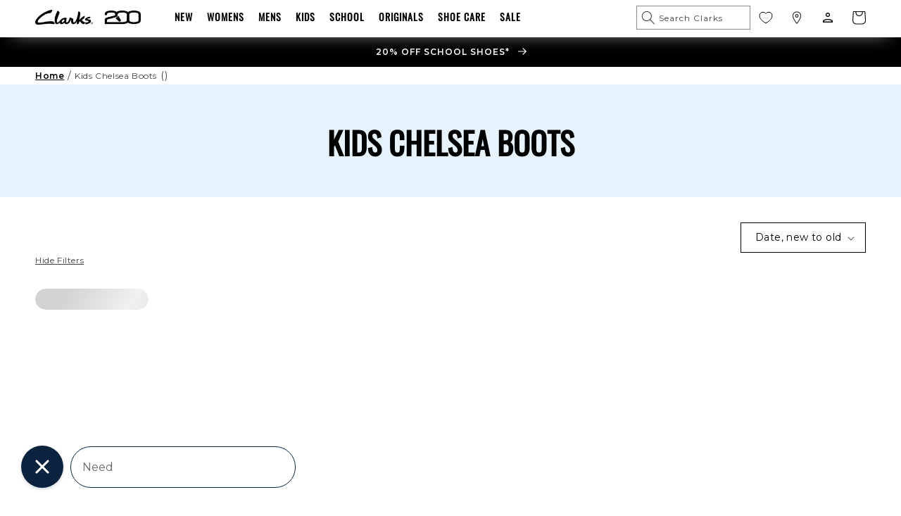

--- FILE ---
content_type: text/html; charset=utf-8
request_url: https://clarks.com.au/collections/kids-chelsea-boots
body_size: 47511
content:
<!doctype html>
<html class="no-js" lang="en">
  <head>
    <meta charset="utf-8">
    <meta http-equiv="X-UA-Compatible" content="IE=edge">
    <meta name="viewport" content="width=device-width,initial-scale=1">
    <meta name="theme-color" content="">
    <link rel="canonical" href="https://clarks.com.au/collections/kids-chelsea-boots">
    <link rel="preconnect" href="https://cdn.shopify.com" crossorigin><link rel="icon" type="image/png" href="//clarks.com.au/cdn/shop/files/Clarks-Favicon.png?crop=center&height=32&v=1693871362&width=32"><link rel="preconnect" href="https://fonts.shopifycdn.com" crossorigin><title>
      Kids Chelsea Boots
 &ndash; Clarks</title>

    

    

<meta property="og:site_name" content="Clarks">
<meta property="og:url" content="https://clarks.com.au/collections/kids-chelsea-boots">
<meta property="og:title" content="Kids Chelsea Boots">
<meta property="og:type" content="website">
<meta property="og:description" content="Shop the latest collection of stylish footwear at Clarks Australia. Discover comfortable and trendy shoes for men, women, and kids. Buy now for great deals!"><meta property="og:image" content="http://clarks.com.au/cdn/shop/files/CLARKS_LOGO_1.png?height=628&pad_color=ffffff&v=1692660868&width=1200">
  <meta property="og:image:secure_url" content="https://clarks.com.au/cdn/shop/files/CLARKS_LOGO_1.png?height=628&pad_color=ffffff&v=1692660868&width=1200">
  <meta property="og:image:width" content="1200">
  <meta property="og:image:height" content="628"><meta name="twitter:card" content="summary_large_image">
<meta name="twitter:title" content="Kids Chelsea Boots">
<meta name="twitter:description" content="Shop the latest collection of stylish footwear at Clarks Australia. Discover comfortable and trendy shoes for men, women, and kids. Buy now for great deals!">


    <script src="//clarks.com.au/cdn/shop/t/208/assets/global.js?v=142580890065342292421747610602" defer="defer"></script>
    <script src="//clarks.com.au/cdn/shop/t/208/assets/promo-countdown.js?v=87440350385494046521747610609" defer></script>

    
    <script src="//clarks.com.au/cdn/shop/t/208/assets/topBanner-slider.js?v=155392971322067584101747610631" defer></script>
    <script src="//clarks.com.au/cdn/shop/t/208/assets/animations.js?v=78084094296949078901747610577" defer></script>

    <script>window.performance && window.performance.mark && window.performance.mark('shopify.content_for_header.start');</script><meta name="facebook-domain-verification" content="4o6sa7k0p5yabl8qmy61kj5i23kpqc">
<meta name="google-site-verification" content="6x4hgWnWas_0_howZnhNc_1WhuQ_wzM0QbzA2_0tpVw">
<meta id="shopify-digital-wallet" name="shopify-digital-wallet" content="/79624438057/digital_wallets/dialog">
<meta name="shopify-checkout-api-token" content="e48186c158902ffbd43099bc6ca91dbb">
<meta id="in-context-paypal-metadata" data-shop-id="79624438057" data-venmo-supported="false" data-environment="production" data-locale="en_US" data-paypal-v4="true" data-currency="AUD">
<link rel="alternate" type="application/atom+xml" title="Feed" href="/collections/kids-chelsea-boots.atom" />
<link rel="alternate" type="application/json+oembed" href="https://clarks.com.au/collections/kids-chelsea-boots.oembed">
<script async="async" src="/checkouts/internal/preloads.js?locale=en-AU"></script>
<link rel="preconnect" href="https://shop.app" crossorigin="anonymous">
<script async="async" src="https://shop.app/checkouts/internal/preloads.js?locale=en-AU&shop_id=79624438057" crossorigin="anonymous"></script>
<script id="apple-pay-shop-capabilities" type="application/json">{"shopId":79624438057,"countryCode":"AU","currencyCode":"AUD","merchantCapabilities":["supports3DS"],"merchantId":"gid:\/\/shopify\/Shop\/79624438057","merchantName":"Clarks","requiredBillingContactFields":["postalAddress","email","phone"],"requiredShippingContactFields":["postalAddress","email","phone"],"shippingType":"shipping","supportedNetworks":["visa","masterCard","amex","jcb"],"total":{"type":"pending","label":"Clarks","amount":"1.00"},"shopifyPaymentsEnabled":true,"supportsSubscriptions":true}</script>
<script id="shopify-features" type="application/json">{"accessToken":"e48186c158902ffbd43099bc6ca91dbb","betas":["rich-media-storefront-analytics"],"domain":"clarks.com.au","predictiveSearch":true,"shopId":79624438057,"locale":"en"}</script>
<script>var Shopify = Shopify || {};
Shopify.shop = "f7c61c.myshopify.com";
Shopify.locale = "en";
Shopify.currency = {"active":"AUD","rate":"1.0"};
Shopify.country = "AU";
Shopify.theme = {"name":"v2_3_5","id":177091543337,"schema_name":"Dawn","schema_version":"6.0.2","theme_store_id":null,"role":"main"};
Shopify.theme.handle = "null";
Shopify.theme.style = {"id":null,"handle":null};
Shopify.cdnHost = "clarks.com.au/cdn";
Shopify.routes = Shopify.routes || {};
Shopify.routes.root = "/";</script>
<script type="module">!function(o){(o.Shopify=o.Shopify||{}).modules=!0}(window);</script>
<script>!function(o){function n(){var o=[];function n(){o.push(Array.prototype.slice.apply(arguments))}return n.q=o,n}var t=o.Shopify=o.Shopify||{};t.loadFeatures=n(),t.autoloadFeatures=n()}(window);</script>
<script>
  window.ShopifyPay = window.ShopifyPay || {};
  window.ShopifyPay.apiHost = "shop.app\/pay";
  window.ShopifyPay.redirectState = null;
</script>
<script id="shop-js-analytics" type="application/json">{"pageType":"collection"}</script>
<script defer="defer" async type="module" src="//clarks.com.au/cdn/shopifycloud/shop-js/modules/v2/client.init-shop-cart-sync_C5BV16lS.en.esm.js"></script>
<script defer="defer" async type="module" src="//clarks.com.au/cdn/shopifycloud/shop-js/modules/v2/chunk.common_CygWptCX.esm.js"></script>
<script type="module">
  await import("//clarks.com.au/cdn/shopifycloud/shop-js/modules/v2/client.init-shop-cart-sync_C5BV16lS.en.esm.js");
await import("//clarks.com.au/cdn/shopifycloud/shop-js/modules/v2/chunk.common_CygWptCX.esm.js");

  window.Shopify.SignInWithShop?.initShopCartSync?.({"fedCMEnabled":true,"windoidEnabled":true});

</script>
<script>
  window.Shopify = window.Shopify || {};
  if (!window.Shopify.featureAssets) window.Shopify.featureAssets = {};
  window.Shopify.featureAssets['shop-js'] = {"shop-cart-sync":["modules/v2/client.shop-cart-sync_ZFArdW7E.en.esm.js","modules/v2/chunk.common_CygWptCX.esm.js"],"init-fed-cm":["modules/v2/client.init-fed-cm_CmiC4vf6.en.esm.js","modules/v2/chunk.common_CygWptCX.esm.js"],"shop-button":["modules/v2/client.shop-button_tlx5R9nI.en.esm.js","modules/v2/chunk.common_CygWptCX.esm.js"],"shop-cash-offers":["modules/v2/client.shop-cash-offers_DOA2yAJr.en.esm.js","modules/v2/chunk.common_CygWptCX.esm.js","modules/v2/chunk.modal_D71HUcav.esm.js"],"init-windoid":["modules/v2/client.init-windoid_sURxWdc1.en.esm.js","modules/v2/chunk.common_CygWptCX.esm.js"],"shop-toast-manager":["modules/v2/client.shop-toast-manager_ClPi3nE9.en.esm.js","modules/v2/chunk.common_CygWptCX.esm.js"],"init-shop-email-lookup-coordinator":["modules/v2/client.init-shop-email-lookup-coordinator_B8hsDcYM.en.esm.js","modules/v2/chunk.common_CygWptCX.esm.js"],"init-shop-cart-sync":["modules/v2/client.init-shop-cart-sync_C5BV16lS.en.esm.js","modules/v2/chunk.common_CygWptCX.esm.js"],"avatar":["modules/v2/client.avatar_BTnouDA3.en.esm.js"],"pay-button":["modules/v2/client.pay-button_FdsNuTd3.en.esm.js","modules/v2/chunk.common_CygWptCX.esm.js"],"init-customer-accounts":["modules/v2/client.init-customer-accounts_DxDtT_ad.en.esm.js","modules/v2/client.shop-login-button_C5VAVYt1.en.esm.js","modules/v2/chunk.common_CygWptCX.esm.js","modules/v2/chunk.modal_D71HUcav.esm.js"],"init-shop-for-new-customer-accounts":["modules/v2/client.init-shop-for-new-customer-accounts_ChsxoAhi.en.esm.js","modules/v2/client.shop-login-button_C5VAVYt1.en.esm.js","modules/v2/chunk.common_CygWptCX.esm.js","modules/v2/chunk.modal_D71HUcav.esm.js"],"shop-login-button":["modules/v2/client.shop-login-button_C5VAVYt1.en.esm.js","modules/v2/chunk.common_CygWptCX.esm.js","modules/v2/chunk.modal_D71HUcav.esm.js"],"init-customer-accounts-sign-up":["modules/v2/client.init-customer-accounts-sign-up_CPSyQ0Tj.en.esm.js","modules/v2/client.shop-login-button_C5VAVYt1.en.esm.js","modules/v2/chunk.common_CygWptCX.esm.js","modules/v2/chunk.modal_D71HUcav.esm.js"],"shop-follow-button":["modules/v2/client.shop-follow-button_Cva4Ekp9.en.esm.js","modules/v2/chunk.common_CygWptCX.esm.js","modules/v2/chunk.modal_D71HUcav.esm.js"],"checkout-modal":["modules/v2/client.checkout-modal_BPM8l0SH.en.esm.js","modules/v2/chunk.common_CygWptCX.esm.js","modules/v2/chunk.modal_D71HUcav.esm.js"],"lead-capture":["modules/v2/client.lead-capture_Bi8yE_yS.en.esm.js","modules/v2/chunk.common_CygWptCX.esm.js","modules/v2/chunk.modal_D71HUcav.esm.js"],"shop-login":["modules/v2/client.shop-login_D6lNrXab.en.esm.js","modules/v2/chunk.common_CygWptCX.esm.js","modules/v2/chunk.modal_D71HUcav.esm.js"],"payment-terms":["modules/v2/client.payment-terms_CZxnsJam.en.esm.js","modules/v2/chunk.common_CygWptCX.esm.js","modules/v2/chunk.modal_D71HUcav.esm.js"]};
</script>
<script>(function() {
  var isLoaded = false;
  function asyncLoad() {
    if (isLoaded) return;
    isLoaded = true;
    var urls = ["https:\/\/static.klaviyo.com\/onsite\/js\/klaviyo.js?company_id=UafbyP\u0026shop=f7c61c.myshopify.com","https:\/\/config.gorgias.chat\/bundle-loader\/01HQHKYCT0B14SE86G9H29X6XE?source=shopify1click\u0026shop=f7c61c.myshopify.com","https:\/\/cdn.nfcube.com\/instafeed-c1785db48c95641efad1005585210b06.js?shop=f7c61c.myshopify.com","https:\/\/cdn.roseperl.com\/storelocator-prod\/stockist-form\/f7c61c-1750211792.js?shop=f7c61c.myshopify.com","https:\/\/cdn.roseperl.com\/storelocator-prod\/setting\/f7c61c-1758154015.js?shop=f7c61c.myshopify.com","https:\/\/cdn.roseperl.com\/storelocator-prod\/wtb\/f7c61c-1758154016.js?shop=f7c61c.myshopify.com","https:\/\/cdn.roseperl.com\/storelocator-prod\/fo\/f7c61c-1758154017.js?shop=f7c61c.myshopify.com","https:\/\/cdn.9gtb.com\/loader.js?g_cvt_id=5783875c-786d-4283-bc7e-83b72e340374\u0026shop=f7c61c.myshopify.com"];
    for (var i = 0; i < urls.length; i++) {
      var s = document.createElement('script');
      s.type = 'text/javascript';
      s.async = true;
      s.src = urls[i];
      var x = document.getElementsByTagName('script')[0];
      x.parentNode.insertBefore(s, x);
    }
  };
  if(window.attachEvent) {
    window.attachEvent('onload', asyncLoad);
  } else {
    window.addEventListener('load', asyncLoad, false);
  }
})();</script>
<script id="__st">var __st={"a":79624438057,"offset":39600,"reqid":"2c775e3e-74d0-40d9-93de-f3b256d22292-1768730186","pageurl":"clarks.com.au\/collections\/kids-chelsea-boots","u":"01799007d4e1","p":"collection","rtyp":"collection","rid":471853334825};</script>
<script>window.ShopifyPaypalV4VisibilityTracking = true;</script>
<script id="captcha-bootstrap">!function(){'use strict';const t='contact',e='account',n='new_comment',o=[[t,t],['blogs',n],['comments',n],[t,'customer']],c=[[e,'customer_login'],[e,'guest_login'],[e,'recover_customer_password'],[e,'create_customer']],r=t=>t.map((([t,e])=>`form[action*='/${t}']:not([data-nocaptcha='true']) input[name='form_type'][value='${e}']`)).join(','),a=t=>()=>t?[...document.querySelectorAll(t)].map((t=>t.form)):[];function s(){const t=[...o],e=r(t);return a(e)}const i='password',u='form_key',d=['recaptcha-v3-token','g-recaptcha-response','h-captcha-response',i],f=()=>{try{return window.sessionStorage}catch{return}},m='__shopify_v',_=t=>t.elements[u];function p(t,e,n=!1){try{const o=window.sessionStorage,c=JSON.parse(o.getItem(e)),{data:r}=function(t){const{data:e,action:n}=t;return t[m]||n?{data:e,action:n}:{data:t,action:n}}(c);for(const[e,n]of Object.entries(r))t.elements[e]&&(t.elements[e].value=n);n&&o.removeItem(e)}catch(o){console.error('form repopulation failed',{error:o})}}const l='form_type',E='cptcha';function T(t){t.dataset[E]=!0}const w=window,h=w.document,L='Shopify',v='ce_forms',y='captcha';let A=!1;((t,e)=>{const n=(g='f06e6c50-85a8-45c8-87d0-21a2b65856fe',I='https://cdn.shopify.com/shopifycloud/storefront-forms-hcaptcha/ce_storefront_forms_captcha_hcaptcha.v1.5.2.iife.js',D={infoText:'Protected by hCaptcha',privacyText:'Privacy',termsText:'Terms'},(t,e,n)=>{const o=w[L][v],c=o.bindForm;if(c)return c(t,g,e,D).then(n);var r;o.q.push([[t,g,e,D],n]),r=I,A||(h.body.append(Object.assign(h.createElement('script'),{id:'captcha-provider',async:!0,src:r})),A=!0)});var g,I,D;w[L]=w[L]||{},w[L][v]=w[L][v]||{},w[L][v].q=[],w[L][y]=w[L][y]||{},w[L][y].protect=function(t,e){n(t,void 0,e),T(t)},Object.freeze(w[L][y]),function(t,e,n,w,h,L){const[v,y,A,g]=function(t,e,n){const i=e?o:[],u=t?c:[],d=[...i,...u],f=r(d),m=r(i),_=r(d.filter((([t,e])=>n.includes(e))));return[a(f),a(m),a(_),s()]}(w,h,L),I=t=>{const e=t.target;return e instanceof HTMLFormElement?e:e&&e.form},D=t=>v().includes(t);t.addEventListener('submit',(t=>{const e=I(t);if(!e)return;const n=D(e)&&!e.dataset.hcaptchaBound&&!e.dataset.recaptchaBound,o=_(e),c=g().includes(e)&&(!o||!o.value);(n||c)&&t.preventDefault(),c&&!n&&(function(t){try{if(!f())return;!function(t){const e=f();if(!e)return;const n=_(t);if(!n)return;const o=n.value;o&&e.removeItem(o)}(t);const e=Array.from(Array(32),(()=>Math.random().toString(36)[2])).join('');!function(t,e){_(t)||t.append(Object.assign(document.createElement('input'),{type:'hidden',name:u})),t.elements[u].value=e}(t,e),function(t,e){const n=f();if(!n)return;const o=[...t.querySelectorAll(`input[type='${i}']`)].map((({name:t})=>t)),c=[...d,...o],r={};for(const[a,s]of new FormData(t).entries())c.includes(a)||(r[a]=s);n.setItem(e,JSON.stringify({[m]:1,action:t.action,data:r}))}(t,e)}catch(e){console.error('failed to persist form',e)}}(e),e.submit())}));const S=(t,e)=>{t&&!t.dataset[E]&&(n(t,e.some((e=>e===t))),T(t))};for(const o of['focusin','change'])t.addEventListener(o,(t=>{const e=I(t);D(e)&&S(e,y())}));const B=e.get('form_key'),M=e.get(l),P=B&&M;t.addEventListener('DOMContentLoaded',(()=>{const t=y();if(P)for(const e of t)e.elements[l].value===M&&p(e,B);[...new Set([...A(),...v().filter((t=>'true'===t.dataset.shopifyCaptcha))])].forEach((e=>S(e,t)))}))}(h,new URLSearchParams(w.location.search),n,t,e,['guest_login'])})(!0,!0)}();</script>
<script integrity="sha256-4kQ18oKyAcykRKYeNunJcIwy7WH5gtpwJnB7kiuLZ1E=" data-source-attribution="shopify.loadfeatures" defer="defer" src="//clarks.com.au/cdn/shopifycloud/storefront/assets/storefront/load_feature-a0a9edcb.js" crossorigin="anonymous"></script>
<script crossorigin="anonymous" defer="defer" src="//clarks.com.au/cdn/shopifycloud/storefront/assets/shopify_pay/storefront-65b4c6d7.js?v=20250812"></script>
<script data-source-attribution="shopify.dynamic_checkout.dynamic.init">var Shopify=Shopify||{};Shopify.PaymentButton=Shopify.PaymentButton||{isStorefrontPortableWallets:!0,init:function(){window.Shopify.PaymentButton.init=function(){};var t=document.createElement("script");t.src="https://clarks.com.au/cdn/shopifycloud/portable-wallets/latest/portable-wallets.en.js",t.type="module",document.head.appendChild(t)}};
</script>
<script data-source-attribution="shopify.dynamic_checkout.buyer_consent">
  function portableWalletsHideBuyerConsent(e){var t=document.getElementById("shopify-buyer-consent"),n=document.getElementById("shopify-subscription-policy-button");t&&n&&(t.classList.add("hidden"),t.setAttribute("aria-hidden","true"),n.removeEventListener("click",e))}function portableWalletsShowBuyerConsent(e){var t=document.getElementById("shopify-buyer-consent"),n=document.getElementById("shopify-subscription-policy-button");t&&n&&(t.classList.remove("hidden"),t.removeAttribute("aria-hidden"),n.addEventListener("click",e))}window.Shopify?.PaymentButton&&(window.Shopify.PaymentButton.hideBuyerConsent=portableWalletsHideBuyerConsent,window.Shopify.PaymentButton.showBuyerConsent=portableWalletsShowBuyerConsent);
</script>
<script data-source-attribution="shopify.dynamic_checkout.cart.bootstrap">document.addEventListener("DOMContentLoaded",(function(){function t(){return document.querySelector("shopify-accelerated-checkout-cart, shopify-accelerated-checkout")}if(t())Shopify.PaymentButton.init();else{new MutationObserver((function(e,n){t()&&(Shopify.PaymentButton.init(),n.disconnect())})).observe(document.body,{childList:!0,subtree:!0})}}));
</script>
<script id='scb4127' type='text/javascript' async='' src='https://clarks.com.au/cdn/shopifycloud/privacy-banner/storefront-banner.js'></script><link id="shopify-accelerated-checkout-styles" rel="stylesheet" media="screen" href="https://clarks.com.au/cdn/shopifycloud/portable-wallets/latest/accelerated-checkout-backwards-compat.css" crossorigin="anonymous">
<style id="shopify-accelerated-checkout-cart">
        #shopify-buyer-consent {
  margin-top: 1em;
  display: inline-block;
  width: 100%;
}

#shopify-buyer-consent.hidden {
  display: none;
}

#shopify-subscription-policy-button {
  background: none;
  border: none;
  padding: 0;
  text-decoration: underline;
  font-size: inherit;
  cursor: pointer;
}

#shopify-subscription-policy-button::before {
  box-shadow: none;
}

      </style>
<script id="sections-script" data-sections="header-hp,footer-hp" defer="defer" src="//clarks.com.au/cdn/shop/t/208/compiled_assets/scripts.js?38351"></script>
<script>window.performance && window.performance.mark && window.performance.mark('shopify.content_for_header.end');</script>


    <script type="text/javascript" id="globals-script">
  var GQL_STATE = {
    apis: {
      storefrontAccessToken: "b8d409bd71a7ad19833621fc658869e5",
      graphQlEndpoint:
        'https://f7c61c.myshopify.com/api/2023-10/graphql.json',
    },
  };
</script>

    <script src="//clarks.com.au/cdn/shop/t/208/assets/main-product.js?v=62239828189674169671747610604" defer="defer"></script>

    <style data-shopify>
      @font-face {
  font-family: Montserrat;
  font-weight: 400;
  font-style: normal;
  font-display: swap;
  src: url("//clarks.com.au/cdn/fonts/montserrat/montserrat_n4.81949fa0ac9fd2021e16436151e8eaa539321637.woff2") format("woff2"),
       url("//clarks.com.au/cdn/fonts/montserrat/montserrat_n4.a6c632ca7b62da89c3594789ba828388aac693fe.woff") format("woff");
}

      @font-face {
  font-family: Montserrat;
  font-weight: 700;
  font-style: normal;
  font-display: swap;
  src: url("//clarks.com.au/cdn/fonts/montserrat/montserrat_n7.3c434e22befd5c18a6b4afadb1e3d77c128c7939.woff2") format("woff2"),
       url("//clarks.com.au/cdn/fonts/montserrat/montserrat_n7.5d9fa6e2cae713c8fb539a9876489d86207fe957.woff") format("woff");
}

      @font-face {
  font-family: Montserrat;
  font-weight: 400;
  font-style: italic;
  font-display: swap;
  src: url("//clarks.com.au/cdn/fonts/montserrat/montserrat_i4.5a4ea298b4789e064f62a29aafc18d41f09ae59b.woff2") format("woff2"),
       url("//clarks.com.au/cdn/fonts/montserrat/montserrat_i4.072b5869c5e0ed5b9d2021e4c2af132e16681ad2.woff") format("woff");
}

      @font-face {
  font-family: Montserrat;
  font-weight: 700;
  font-style: italic;
  font-display: swap;
  src: url("//clarks.com.au/cdn/fonts/montserrat/montserrat_i7.a0d4a463df4f146567d871890ffb3c80408e7732.woff2") format("woff2"),
       url("//clarks.com.au/cdn/fonts/montserrat/montserrat_i7.f6ec9f2a0681acc6f8152c40921d2a4d2e1a2c78.woff") format("woff");
}

      @font-face {
  font-family: Oswald;
  font-weight: 400;
  font-style: normal;
  font-display: swap;
  src: url("//clarks.com.au/cdn/fonts/oswald/oswald_n4.7760ed7a63e536050f64bb0607ff70ce07a480bd.woff2") format("woff2"),
       url("//clarks.com.au/cdn/fonts/oswald/oswald_n4.ae5e497f60fc686568afe76e9ff1872693c533e9.woff") format("woff");
}


      :root {
        --font-body-family: Montserrat, sans-serif;
        --font-body-style: normal;
        --font-body-weight: 400;
        --font-body-weight-bold: 700;

        --font-heading-family: Oswald, sans-serif;
        --font-heading-style: normal;
        --font-heading-weight: 400;

        --font-body-scale: 1.0;
        --font-heading-scale: 1.6;

        --color-base-text: 0, 0, 0;
        --color-shadow: 0, 0, 0;
        --color-base-background-1: 255, 255, 255;
        --color-base-background-2: 232, 242, 251;
        --color-base-solid-button-labels: 255, 255, 255;
        --color-base-outline-button-labels: 18, 18, 18;
        --color-base-accent-1: 10, 34, 62;
        --color-base-accent-2: 10, 34, 62;
        --payment-terms-background-color: #ffffff;

        --gradient-base-background-1: #ffffff;
        --gradient-base-background-2: #e8f2fb;
        --gradient-base-accent-1: linear-gradient(52deg, rgba(0, 48, 73, 1), rgba(203, 68, 194, 1) 1%, rgba(0, 48, 73, 1) 2%);
        --gradient-base-accent-2: linear-gradient(0deg, rgba(232, 242, 251, 1), rgba(232, 242, 251, 1) 100%);

        --media-padding: px;
        --media-border-opacity: 0.05;
        --media-border-width: 0px;
        --media-radius: 0px;
        --media-shadow-opacity: 0.0;
        --media-shadow-horizontal-offset: 0px;
        --media-shadow-vertical-offset: 4px;
        --media-shadow-blur-radius: 5px;
        --media-shadow-visible: 0;

        --page-width: 160rem;
        --page-width-margin: 0rem;

        --card-image-padding: 0.0rem;
        --card-corner-radius: 0.0rem;
        --card-text-alignment: left;
        --card-border-width: 0.0rem;
        --card-border-opacity: 0.1;
        --card-shadow-opacity: 0.0;
        --card-shadow-visible: 0;
        --card-shadow-horizontal-offset: 0.0rem;
        --card-shadow-vertical-offset: 0.4rem;
        --card-shadow-blur-radius: 0.5rem;

        --badge-corner-radius: 4.0rem;
        --card-badge-size: 50px;
        --card-badge-size--tablet: 70px;
        --card-badge-size--desktop: 90px;

        --popup-border-width: 1px;
        --popup-border-opacity: 0.1;
        --popup-corner-radius: 0px;
        --popup-shadow-opacity: 0.0;
        --popup-shadow-horizontal-offset: 0px;
        --popup-shadow-vertical-offset: 4px;
        --popup-shadow-blur-radius: 5px;

        --drawer-border-width: 1px;
        --drawer-border-opacity: 0.1;
        --drawer-shadow-opacity: 0.0;
        --drawer-shadow-horizontal-offset: 0px;
        --drawer-shadow-vertical-offset: 4px;
        --drawer-shadow-blur-radius: 5px;

        --spacing-sections-desktop: 0px;
        --spacing-sections-mobile: 0px;

        --grid-desktop-vertical-spacing: 20px;
        --grid-desktop-horizontal-spacing: 20px;
        --grid-mobile-vertical-spacing: 10px;
        --grid-mobile-horizontal-spacing: 10px;

        --text-boxes-border-opacity: 0.1;
        --text-boxes-border-width: 0px;
        --text-boxes-radius: 0px;
        --text-boxes-shadow-opacity: 0.0;
        --text-boxes-shadow-visible: 0;
        --text-boxes-shadow-horizontal-offset: 0px;
        --text-boxes-shadow-vertical-offset: 4px;
        --text-boxes-shadow-blur-radius: 5px;

        --buttons-radius: 0px;
        --buttons-radius-outset: 0px;
        --buttons-border-width: 1px;
        --buttons-border-opacity: 1.0;
        --buttons-shadow-opacity: 0.0;
        --buttons-shadow-visible: 0;
        --buttons-shadow-horizontal-offset: 0px;
        --buttons-shadow-vertical-offset: 4px;
        --buttons-shadow-blur-radius: 5px;
        --buttons-border-offset: 0px;

        --inputs-radius: 0px;
        --inputs-border-width: 1px;
        --inputs-border-opacity: 0.55;
        --inputs-shadow-opacity: 0.0;
        --inputs-shadow-horizontal-offset: 0px;
        --inputs-margin-offset: 0px;
        --inputs-shadow-vertical-offset: 4px;
        --inputs-shadow-blur-radius: 5px;
        --inputs-radius-outset: 0px;

        --variant-pills-radius: 0px;
        --variant-pills-border-width: 1px;
        --variant-pills-border-opacity: 0.55;
        --variant-pills-shadow-opacity: 0.0;
        --variant-pills-shadow-horizontal-offset: 0px;
        --variant-pills-shadow-vertical-offset: 4px;
        --variant-pills-shadow-blur-radius: 5px;
      }

      *,
      *::before,
      *::after {
        box-sizing: inherit;
      }

      html {
        box-sizing: border-box;
        font-size: calc(var(--font-body-scale) * 62.5%);
        height: 100%;
      }

      body {
        display: grid;
        grid-template-rows: auto auto 1fr auto;
        grid-template-columns: 100%;
        min-height: 100%;
        margin: 0;
        font-size: 1.4rem;
        letter-spacing: 0.06rem;
        line-height: calc(1 + 0.8 / var(--font-body-scale));
        font-family: var(--font-body-family);
        font-style: var(--font-body-style);
        font-weight: var(--font-body-weight);
      }

      @media screen and (min-width: 750px) {
        body {
          font-size: 1.4rem;
        }
      }
    </style>

    <link href="//clarks.com.au/cdn/shop/t/208/assets/base.css?v=12761263555126766511747610577" rel="stylesheet" type="text/css" media="all" />
    <link href="//clarks.com.au/cdn/shop/t/208/assets/animations.css?v=97913768888361181491747610576" rel="stylesheet" type="text/css" media="all" />
    <link href="//clarks.com.au/cdn/shop/t/208/assets/component-card.css?v=123905863813205576831747610582" rel="stylesheet" type="text/css" media="all" />
    <link href="//clarks.com.au/cdn/shop/t/208/assets/button-blob.css?v=27294844924135498781747610578" rel="stylesheet" type="text/css" media="all" />
<link rel="preload" as="font" href="//clarks.com.au/cdn/fonts/montserrat/montserrat_n4.81949fa0ac9fd2021e16436151e8eaa539321637.woff2" type="font/woff2" crossorigin><link rel="preload" as="font" href="//clarks.com.au/cdn/fonts/oswald/oswald_n4.7760ed7a63e536050f64bb0607ff70ce07a480bd.woff2" type="font/woff2" crossorigin><link
        rel="stylesheet"
        href="//clarks.com.au/cdn/shop/t/208/assets/component-predictive-search.css?v=165778430272099660781747610590"
        media="print"
        onload="this.media='all'"
      ><script>
      document.documentElement.className = document.documentElement.className.replace('no-js', 'js')
      if (Shopify.designMode) {
        document.documentElement.classList.add('shopify-design-mode')
      }
    </script>
    <script>
    var appEnvironment = 'storelocator-prod';
    var shopHash = 'c82c60af837e5ac6e80e76ba8f73ab34';
</script>

  <!-- BEGIN app block: shopify://apps/bc-webpixel-production/blocks/datalayer/40b99333-6f45-4b80-8e89-2923df365a94 -->
  <script>
    // Define dataLayer and the gtag function.
    window.dataLayer = window.dataLayer || [];
    function gtag() {
      dataLayer.push(arguments);
    }
  </script>
  
  
  
  
  
    <!-- BEGIN app snippet: dl_privacy --><script>
  const currentCountry = window.Shopify.country;
  const gdpr_countries_string =
    'AT,BE,BG,HR,CY,CZ,DK,EE,FI,FR,DE,GR,HU,IE,IT,LV,LT,LU,MT,NL,PL,PT,RO,SK,SI,ES,SE,IS,LI,NO,GB';
  const gdpr_countries = gdpr_countries_string.split(',').indexOf(currentCountry) !== -1;

  window.gtag =
    window.gtag ||
    function () {
      dataLayer.push(arguments);
    };
  if (gdpr_countries) {
    window._BCDefaultConsent = {
      ad_storage: 'denied',
      ad_user_data: 'denied',
      ad_personalization: 'denied',
      analytics_storage: 'denied',
      personalization_storage: 'denied',
      functionality_storage: 'granted',
      security_storage: 'granted',
    };
  } else {
    window._BCDefaultConsent = {
      ad_storage: 'granted',
      ad_user_data: 'granted',
      ad_personalization: 'granted',
      analytics_storage: 'granted',
      functionality_storage: 'granted',
      personalization_storage: 'granted',
      security_storage: 'granted',
    };

    document.addEventListener('DOMContentLoaded', function () {
      // Create a MutationObserver to watch for the banner element
      const observer = new MutationObserver(function (mutations) {
        mutations.forEach(function (mutation) {
          // Check if nodes were added
          if (mutation.type === 'childList') {
            mutation.addedNodes.forEach(function (node) {
              // Check if the added node is an element
              if (node.nodeType === Node.ELEMENT_NODE) {
                // Check if it's the banner we're looking for
                if (node.id === 'shopify-pc__banner') {
                  node.style.display = 'none';
                }
                // Also check if the banner is a descendant of the added node
                const banner = node.querySelector && node.querySelector('#shopify-pc__banner');
                if (banner) {
                  banner.style.display = 'none';
                }
              }
            });
          }
        });
      });

      // Start observing the document with the configured parameters
      observer.observe(document.body, {
        childList: true,
        subtree: true,
      });

      // Also hide it if it already exists (fallback)
      document.addEventListener('DOMContentLoaded', function () {
        const existingBanner = document.getElementById('shopify-pc__banner');
        if (existingBanner) {
          existingBanner.style.display = 'none';
        }
      });

      setTimeout(function () {
        observer.disconnect();
      }, 30000);
    });
  }

  (function () {
    'use strict';

    // Check if already initialized
    if (window.bcConsentInitialized) {
      return;
    }

    // Mark as initialized to prevent duplicate execution
    window.bcConsentInitialized = true;

    // Initialize dataLayer if it doesn't exist
    window.dataLayer = window.dataLayer || [];

    // Function to get saved user consent from cookie
    function getSavedUserConsent() {
      const value = `; ${document.cookie}`;
      const parts = value.split(`; bc_user_consent=`);

      if (parts.length > 1) {
        try {
          const consentString = decodeURIComponent(parts.pop()?.split(';').shift() || '');
          const savedConsent = JSON.parse(consentString);
          return savedConsent;
        } catch (error) {
          return null;
        }
      }
      return null;
    }

    let defaultConsent = window._BCDefaultConsent;

    // 2. Check local cookie
    const savedUserConsent = getSavedUserConsent();
    if (savedUserConsent) {
      defaultConsent = savedUserConsent;
    }

    // Set default consent immediately
    if (typeof window.gtag !== 'undefined') {
      console.log('Early consent default', defaultConsent);
      window.gtag('consent', 'default', defaultConsent);
    }
  })();
</script>

<script>
  const BC_PRIVACY_GRADIENT = false;
  const BC_PRIVACY_GLASSMORPHISM = false;
  const BC_PRIVACY_OVERLAY = true;
  const BC_PRIVACY_SHOW_ICONS = true;
  const BC_PRIVACY_COMPACT_MODE = true;

  const BC_PRIVACY_TEMPLATE_VARS = {
    // Primary colors
    "--color-primary": "#FFFFFF",
    "--color-primary-gradient": "linear-gradient(to right, #234694, #234694)",
    // Secondary colors
    "--color-secondary": "#F3F3F3",
    // Accent and background
    "--color-accent": "#000000",
    "--color-background": "#000000",
    // Text colors
    "--color-text": "#000000",
    "--color-text-secondary": "#6B7280",
    // Border and status
    "--color-border": "none",
    "--color-success": "#10b981",
    "--color-warning": "#f59e0b",
    "--color-backdrop": "#F3F3F3",
    // Button colors
    "--color-accept-bg": "#000000",
    "--color-accept-text": "#ffffff",
    "--color-reject-bg": "#FFFFFF",
    "--color-reject-text": "#000000",
    "--color-customize-bg": "#000000",
    "--color-customize-text": "#FFFFFF",
    // Button borders
    "--button-accept-border-width": "1px",
    "--button-accept-border-color": "#000000",
    "--button-accept-border-style": "solid",
    "--button-reject-border-width": "border-1",
    "--button-reject-border-color": "#000000",
    "--button-reject-border-style": "solid",
    "--button-customize-border-width": "0px",
    "--button-customize-border-color": "#000000",
    "--button-customize-border-style": "solid",
    // Layout options
    "--border-radius": "none",
    "--shadow": "xl",
    "--max-width": "3xl",
    "--animation": "slide",
  };

  window.BC_PRIVACY_COLORS = {
    primary: BC_PRIVACY_GRADIENT == true
      ? BC_PRIVACY_TEMPLATE_VARS["--color-primary-gradient"]
      : BC_PRIVACY_TEMPLATE_VARS["--color-primary"],
    secondary: BC_PRIVACY_TEMPLATE_VARS["--color-secondary"],
    accent: BC_PRIVACY_TEMPLATE_VARS["--color-accent"],
    background: BC_PRIVACY_TEMPLATE_VARS["--color-background"],
    text: BC_PRIVACY_TEMPLATE_VARS["--color-text"],
    textSecondary: BC_PRIVACY_TEMPLATE_VARS["--color-text-secondary"],
    border: BC_PRIVACY_TEMPLATE_VARS["--color-border"],
    success: BC_PRIVACY_TEMPLATE_VARS["--color-success"],
    warning: BC_PRIVACY_TEMPLATE_VARS["--color-warning"],
    backdrop: BC_PRIVACY_TEMPLATE_VARS["--color-backdrop"],
    // Button colors
    acceptBg: BC_PRIVACY_TEMPLATE_VARS["--color-accept-bg"],
    acceptText: BC_PRIVACY_TEMPLATE_VARS["--color-accept-text"],
    rejectBg: BC_PRIVACY_TEMPLATE_VARS["--color-reject-bg"],
    rejectText: BC_PRIVACY_TEMPLATE_VARS["--color-reject-text"],
    customizeBg: BC_PRIVACY_TEMPLATE_VARS["--color-customize-bg"],
    customizeText: BC_PRIVACY_TEMPLATE_VARS["--color-customize-text"],
    // Button borders
    acceptBorderWidth: BC_PRIVACY_TEMPLATE_VARS["--button-accept-border-width"],
    acceptBorderColor: BC_PRIVACY_TEMPLATE_VARS["--button-accept-border-color"],
    acceptBorderStyle: BC_PRIVACY_TEMPLATE_VARS["--button-accept-border-style"],
    rejectBorderWidth: BC_PRIVACY_TEMPLATE_VARS["--button-reject-border-width"],
    rejectBorderColor: BC_PRIVACY_TEMPLATE_VARS["--button-reject-border-color"],
    rejectBorderStyle: BC_PRIVACY_TEMPLATE_VARS["--button-reject-border-style"],
    customizeBorderWidth: BC_PRIVACY_TEMPLATE_VARS["--button-customize-border-width"],
    customizeBorderColor: BC_PRIVACY_TEMPLATE_VARS["--button-customize-border-color"],
    customizeBorderStyle: BC_PRIVACY_TEMPLATE_VARS["--button-customize-border-style"],
  };

  // Layout configuration
  window.BC_PRIVACY_LAYOUT = {
    borderRadius: BC_PRIVACY_TEMPLATE_VARS["--border-radius"],
    shadow: BC_PRIVACY_TEMPLATE_VARS["--shadow"],
    maxWidth: BC_PRIVACY_TEMPLATE_VARS["--max-width"],
    animation: BC_PRIVACY_TEMPLATE_VARS["--animation"],
  };
</script>

<bc-cookie-banner
  position="bottom-right"
  compactMode="true"
  borderRadius="none"
  shadow="xl"
  showOnLoad="true"
  glassmorphism="false"
  gradient="false"
  showIcons="true"
  overlay="true"
  maxWidth="3xl"
  animation="slide"
  showRegion="NOTAPPLICABLE"
  
></bc-cookie-banner>
<!-- END app snippet -->
    <script async defer src="https://cdn.shopify.com/extensions/019a2431-d6fc-7278-8807-fdf2d536de56/bc-webpixel-215/assets/bc-cookiebanner.js"></script>
  

  <!-- BEGIN app snippet: datalayerConfig --><script>
  window._BCDataLayer = window._BCDataLayer || [];
  window._BCDataLayer.config = {"customer":{},"product":{"item_id":"metafields.utopia.colour_code","item_category2":"metafields.utopia.gender","item_category3":"metafields.utopia.age_group","item_category4":"metafields.utopia.business_plp_segment","item_category5":"metafields.utopia.ProductType"},"listing":{"item_id":"sku","item_brand":"brand","item_category":"product_type","item_category2":"mfield_utopia_gender","item_category3":"mfield_utopia_age_group","item_category4":"mfield_utopia_business_plp_segment","item_category5":"mfield_utopia_productType"},"skuseperator":"_","event_prefix":"bc_","order":{},"api":"b8d409bd71a7ad19833621fc658869e5","gtm":"GTM-MS7884C8","privacy":{"enabled":"true","country":"NOTAPPLICABLE","colors":{"primary":{"color":"#FFFFFF","gradient":"linear-gradient(to right, #234694, #234694)","hover_color":"#1a3570","hover_gradient":"#1a3570"},"secondary":{"color":"#F3F3F3","hover_color":"#E5E7EB"},"accent":{"color":"#000000"},"background":{"color":"#000000"},"text":{"primary":"#000000","secondary":"#6B7280"},"border":{"color":"none"},"status":{"success":"#10b981","warning":"#f59e0b"},"backdrop":{"color":"#F3F3F3"},"buttons":{"accept":{"background":"#000000","text":"#ffffff","hover_background":"#000000","hover_text":"#FFFFFF","border":{"width":"1px","color":"#000000","style":"solid"}},"reject":{"background":"#FFFFFF","text":"#000000","border":{"width":"border-1","color":"#000000","style":"solid"}},"customize":{"background":"#000000","text":"#FFFFFF","hover_background":"#000000","hover_text":"#FFFFFF","border":{"width":"0px","color":"#000000","style":"solid"}}}},"layout":{"border_radius":"none","shadow":"xl","max_width":"3xl","animation":"slide"},"features":{"gradient":false,"glassmorphism":false,"overlay":false,"show_icons":false,"compact_mode":true},"position":{"type":"bottom-right","options":["top-left","top-right","top-center","bottom-left","bottom-right","bottom-center","center"]},"behavior":{"show_on_load":true,"auto_hide":false,"persistent":false}}};
  window._BCDataLayer.worker = "https://cdn.shopify.com/extensions/019a2431-d6fc-7278-8807-fdf2d536de56/bc-webpixel-215/assets/main.worker.js";
  window._BCDataLayer.config.accessToken = "b8d409bd71a7ad19833621fc658869e5";
  window._BCDataLayer.config.shopDomain = "clarks.com.au";
  window._BCDataLayer.config.eventPrefix="bc_";
  window._BCDataLayer.config.wishlistButtonSelector=".wkh-button";
</script>

<!-- Google Tag Manager -->
<script>
  (function (w, d, s, l, i) {
    w[l] = w[l] || [];
    w[l].push({ 'gtm.start': new Date().getTime(), event: 'gtm.js' });
    var f = d.getElementsByTagName(s)[0],
      j = d.createElement(s),
      dl = l != 'dataLayer' ? '&l=' + l : '';
    j.async = true;
    j.src = 'https://www.googletagmanager.com/gtm.js?id=' + i + dl;
    f.parentNode.insertBefore(j, f);
  })(window, document, 'script', 'dataLayer', 'GTM-MS7884C8');
</script>
<!-- End Google Tag Manager -->
<!-- END app snippet -->
  <!-- BEGIN app snippet: dl_site -->


<script>
  window._BCDataLayer.site = {
  currency : "AUD",
  name : "Clarks",
  marketHandle : "AU",
  storeCurrency : "AUD"
  }
</script>
<!-- END app snippet -->
  <!-- BEGIN app snippet: dl_cart -->




<script>
  window._BCDataLayer.cart =  window._BCDataLayer.cart || {};
  window._BCDataLayer.cart.cart_total=0.0;
  window._BCDataLayer.cart.cart_count=null;
  window._BCDataLayer.cart.currency="AUD";
  window._BCDataLayer.cart.items=[  ];
</script>
<!-- END app snippet -->
  <!-- BEGIN app snippet: dl_customer -->
<script>
  window._BCDataLayer.customer = 
  {}
  ;
</script>
<!-- END app snippet -->
  <!-- BEGIN app snippet: dl_product -->


<!-- END app snippet -->
  <!-- BEGIN app snippet: dl_page -->



<script>
  window._BCDataLayer.page = {
    type: 'collection',
    page_location: window.location.href,
    page_title: 'Kids Chelsea Boots',
    handle: 'kids-chelsea-boots',
  };
</script>
<!-- END app snippet -->
  <!-- BEGIN app snippet: dl_js --><script>
/******/ (() => { // webpackBootstrap
/******/ 	"use strict";

var CUSTOMER_JOURNEY_KEY = "_BC_CUSTOMER_JOURNEY";
var BCDataLayerManager = window.BCDataLayerManager || {};
BCDataLayerManager.addToProductListing = function (data) {
    var _BCDataLayerProductListing = window._BCDataLayerProductListing || [];
    var existingListingIndex = _BCDataLayerProductListing.findIndex(function (listing) { return listing.item_list_id === data.item_list_id; });
    if (existingListingIndex >= 0) {
        if (!_BCDataLayerProductListing[existingListingIndex].items) {
            _BCDataLayerProductListing[existingListingIndex].items = [];
        }
        _BCDataLayerProductListing[existingListingIndex].items.push(data.item);
    }
    else {
        _BCDataLayerProductListing.push({
            item_list_name: data.item_list_name,
            item_list_id: data.item_list_id,
            items: [data.item],
        });
    }
    window._BCDataLayerProductListing = _BCDataLayerProductListing;
};
BCDataLayerManager.tagCustomerJourney = function (data) {
    if (!data)
        return;
    if (data !== "register" && data !== "login") {
        console.error("Invalid data provided.  register || login required.");
        return;
    }
    var customerJourney = sessionStorage.getItem(CUSTOMER_JOURNEY_KEY);
    if (customerJourney) {
        var customerJourneyData = JSON.parse(customerJourney);
        if (customerJourneyData.checkpoint === data) {
            return;
        }
    }
    sessionStorage.setItem(CUSTOMER_JOURNEY_KEY, JSON.stringify({ checkpoint: data }));
};
window.BCDataLayerManager = BCDataLayerManager;

/******/ })()
;
</script><!-- END app snippet -->

<script src="https://cdn.shopify.com/extensions/019a2431-d6fc-7278-8807-fdf2d536de56/bc-webpixel-215/assets/bc-datalayer.js"></script>


<!-- END app block --><!-- BEGIN app block: shopify://apps/script-blocks/blocks/intelligems_script/51ced4b9-58e1-430d-9174-a2f29f8869e2 --><script>
  window.Shopify = window.Shopify || { theme: { id: null, role: '' } };
  window._template = {
    directory: "",
    name: "collection",
    suffix: ""
  };
</script>
<script
  type="module"
  blocking="render"
  fetchpriority="high"
  src="https://cdn.intelligems.io/esm/592f76a245fa/bundle.js"
></script>


<!-- END app block --><!-- BEGIN app block: shopify://apps/microsoft-clarity/blocks/clarity_js/31c3d126-8116-4b4a-8ba1-baeda7c4aeea -->
<script type="text/javascript">
  (function (c, l, a, r, i, t, y) {
    c[a] = c[a] || function () { (c[a].q = c[a].q || []).push(arguments); };
    t = l.createElement(r); t.async = 1; t.src = "https://www.clarity.ms/tag/" + i + "?ref=shopify";
    y = l.getElementsByTagName(r)[0]; y.parentNode.insertBefore(t, y);

    c.Shopify.loadFeatures([{ name: "consent-tracking-api", version: "0.1" }], error => {
      if (error) {
        console.error("Error loading Shopify features:", error);
        return;
      }

      c[a]('consentv2', {
        ad_Storage: c.Shopify.customerPrivacy.marketingAllowed() ? "granted" : "denied",
        analytics_Storage: c.Shopify.customerPrivacy.analyticsProcessingAllowed() ? "granted" : "denied",
      });
    });

    l.addEventListener("visitorConsentCollected", function (e) {
      c[a]('consentv2', {
        ad_Storage: e.detail.marketingAllowed ? "granted" : "denied",
        analytics_Storage: e.detail.analyticsAllowed ? "granted" : "denied",
      });
    });
  })(window, document, "clarity", "script", "tg12ssoqq7");
</script>



<!-- END app block --><!-- BEGIN app block: shopify://apps/klaviyo-email-marketing-sms/blocks/klaviyo-onsite-embed/2632fe16-c075-4321-a88b-50b567f42507 -->












  <script async src="https://static.klaviyo.com/onsite/js/UafbyP/klaviyo.js?company_id=UafbyP"></script>
  <script>!function(){if(!window.klaviyo){window._klOnsite=window._klOnsite||[];try{window.klaviyo=new Proxy({},{get:function(n,i){return"push"===i?function(){var n;(n=window._klOnsite).push.apply(n,arguments)}:function(){for(var n=arguments.length,o=new Array(n),w=0;w<n;w++)o[w]=arguments[w];var t="function"==typeof o[o.length-1]?o.pop():void 0,e=new Promise((function(n){window._klOnsite.push([i].concat(o,[function(i){t&&t(i),n(i)}]))}));return e}}})}catch(n){window.klaviyo=window.klaviyo||[],window.klaviyo.push=function(){var n;(n=window._klOnsite).push.apply(n,arguments)}}}}();</script>

  




  <script>
    window.klaviyoReviewsProductDesignMode = false
  </script>







<!-- END app block --><link href="https://cdn.shopify.com/extensions/019b4963-c93f-7837-b26b-741ac6867160/sl-app-extension-57/assets/storelocator.css" rel="stylesheet" type="text/css" media="all">
<link href="https://monorail-edge.shopifysvc.com" rel="dns-prefetch">
<script>(function(){if ("sendBeacon" in navigator && "performance" in window) {try {var session_token_from_headers = performance.getEntriesByType('navigation')[0].serverTiming.find(x => x.name == '_s').description;} catch {var session_token_from_headers = undefined;}var session_cookie_matches = document.cookie.match(/_shopify_s=([^;]*)/);var session_token_from_cookie = session_cookie_matches && session_cookie_matches.length === 2 ? session_cookie_matches[1] : "";var session_token = session_token_from_headers || session_token_from_cookie || "";function handle_abandonment_event(e) {var entries = performance.getEntries().filter(function(entry) {return /monorail-edge.shopifysvc.com/.test(entry.name);});if (!window.abandonment_tracked && entries.length === 0) {window.abandonment_tracked = true;var currentMs = Date.now();var navigation_start = performance.timing.navigationStart;var payload = {shop_id: 79624438057,url: window.location.href,navigation_start,duration: currentMs - navigation_start,session_token,page_type: "collection"};window.navigator.sendBeacon("https://monorail-edge.shopifysvc.com/v1/produce", JSON.stringify({schema_id: "online_store_buyer_site_abandonment/1.1",payload: payload,metadata: {event_created_at_ms: currentMs,event_sent_at_ms: currentMs}}));}}window.addEventListener('pagehide', handle_abandonment_event);}}());</script>
<script id="web-pixels-manager-setup">(function e(e,d,r,n,o){if(void 0===o&&(o={}),!Boolean(null===(a=null===(i=window.Shopify)||void 0===i?void 0:i.analytics)||void 0===a?void 0:a.replayQueue)){var i,a;window.Shopify=window.Shopify||{};var t=window.Shopify;t.analytics=t.analytics||{};var s=t.analytics;s.replayQueue=[],s.publish=function(e,d,r){return s.replayQueue.push([e,d,r]),!0};try{self.performance.mark("wpm:start")}catch(e){}var l=function(){var e={modern:/Edge?\/(1{2}[4-9]|1[2-9]\d|[2-9]\d{2}|\d{4,})\.\d+(\.\d+|)|Firefox\/(1{2}[4-9]|1[2-9]\d|[2-9]\d{2}|\d{4,})\.\d+(\.\d+|)|Chrom(ium|e)\/(9{2}|\d{3,})\.\d+(\.\d+|)|(Maci|X1{2}).+ Version\/(15\.\d+|(1[6-9]|[2-9]\d|\d{3,})\.\d+)([,.]\d+|)( \(\w+\)|)( Mobile\/\w+|) Safari\/|Chrome.+OPR\/(9{2}|\d{3,})\.\d+\.\d+|(CPU[ +]OS|iPhone[ +]OS|CPU[ +]iPhone|CPU IPhone OS|CPU iPad OS)[ +]+(15[._]\d+|(1[6-9]|[2-9]\d|\d{3,})[._]\d+)([._]\d+|)|Android:?[ /-](13[3-9]|1[4-9]\d|[2-9]\d{2}|\d{4,})(\.\d+|)(\.\d+|)|Android.+Firefox\/(13[5-9]|1[4-9]\d|[2-9]\d{2}|\d{4,})\.\d+(\.\d+|)|Android.+Chrom(ium|e)\/(13[3-9]|1[4-9]\d|[2-9]\d{2}|\d{4,})\.\d+(\.\d+|)|SamsungBrowser\/([2-9]\d|\d{3,})\.\d+/,legacy:/Edge?\/(1[6-9]|[2-9]\d|\d{3,})\.\d+(\.\d+|)|Firefox\/(5[4-9]|[6-9]\d|\d{3,})\.\d+(\.\d+|)|Chrom(ium|e)\/(5[1-9]|[6-9]\d|\d{3,})\.\d+(\.\d+|)([\d.]+$|.*Safari\/(?![\d.]+ Edge\/[\d.]+$))|(Maci|X1{2}).+ Version\/(10\.\d+|(1[1-9]|[2-9]\d|\d{3,})\.\d+)([,.]\d+|)( \(\w+\)|)( Mobile\/\w+|) Safari\/|Chrome.+OPR\/(3[89]|[4-9]\d|\d{3,})\.\d+\.\d+|(CPU[ +]OS|iPhone[ +]OS|CPU[ +]iPhone|CPU IPhone OS|CPU iPad OS)[ +]+(10[._]\d+|(1[1-9]|[2-9]\d|\d{3,})[._]\d+)([._]\d+|)|Android:?[ /-](13[3-9]|1[4-9]\d|[2-9]\d{2}|\d{4,})(\.\d+|)(\.\d+|)|Mobile Safari.+OPR\/([89]\d|\d{3,})\.\d+\.\d+|Android.+Firefox\/(13[5-9]|1[4-9]\d|[2-9]\d{2}|\d{4,})\.\d+(\.\d+|)|Android.+Chrom(ium|e)\/(13[3-9]|1[4-9]\d|[2-9]\d{2}|\d{4,})\.\d+(\.\d+|)|Android.+(UC? ?Browser|UCWEB|U3)[ /]?(15\.([5-9]|\d{2,})|(1[6-9]|[2-9]\d|\d{3,})\.\d+)\.\d+|SamsungBrowser\/(5\.\d+|([6-9]|\d{2,})\.\d+)|Android.+MQ{2}Browser\/(14(\.(9|\d{2,})|)|(1[5-9]|[2-9]\d|\d{3,})(\.\d+|))(\.\d+|)|K[Aa][Ii]OS\/(3\.\d+|([4-9]|\d{2,})\.\d+)(\.\d+|)/},d=e.modern,r=e.legacy,n=navigator.userAgent;return n.match(d)?"modern":n.match(r)?"legacy":"unknown"}(),u="modern"===l?"modern":"legacy",c=(null!=n?n:{modern:"",legacy:""})[u],f=function(e){return[e.baseUrl,"/wpm","/b",e.hashVersion,"modern"===e.buildTarget?"m":"l",".js"].join("")}({baseUrl:d,hashVersion:r,buildTarget:u}),m=function(e){var d=e.version,r=e.bundleTarget,n=e.surface,o=e.pageUrl,i=e.monorailEndpoint;return{emit:function(e){var a=e.status,t=e.errorMsg,s=(new Date).getTime(),l=JSON.stringify({metadata:{event_sent_at_ms:s},events:[{schema_id:"web_pixels_manager_load/3.1",payload:{version:d,bundle_target:r,page_url:o,status:a,surface:n,error_msg:t},metadata:{event_created_at_ms:s}}]});if(!i)return console&&console.warn&&console.warn("[Web Pixels Manager] No Monorail endpoint provided, skipping logging."),!1;try{return self.navigator.sendBeacon.bind(self.navigator)(i,l)}catch(e){}var u=new XMLHttpRequest;try{return u.open("POST",i,!0),u.setRequestHeader("Content-Type","text/plain"),u.send(l),!0}catch(e){return console&&console.warn&&console.warn("[Web Pixels Manager] Got an unhandled error while logging to Monorail."),!1}}}}({version:r,bundleTarget:l,surface:e.surface,pageUrl:self.location.href,monorailEndpoint:e.monorailEndpoint});try{o.browserTarget=l,function(e){var d=e.src,r=e.async,n=void 0===r||r,o=e.onload,i=e.onerror,a=e.sri,t=e.scriptDataAttributes,s=void 0===t?{}:t,l=document.createElement("script"),u=document.querySelector("head"),c=document.querySelector("body");if(l.async=n,l.src=d,a&&(l.integrity=a,l.crossOrigin="anonymous"),s)for(var f in s)if(Object.prototype.hasOwnProperty.call(s,f))try{l.dataset[f]=s[f]}catch(e){}if(o&&l.addEventListener("load",o),i&&l.addEventListener("error",i),u)u.appendChild(l);else{if(!c)throw new Error("Did not find a head or body element to append the script");c.appendChild(l)}}({src:f,async:!0,onload:function(){if(!function(){var e,d;return Boolean(null===(d=null===(e=window.Shopify)||void 0===e?void 0:e.analytics)||void 0===d?void 0:d.initialized)}()){var d=window.webPixelsManager.init(e)||void 0;if(d){var r=window.Shopify.analytics;r.replayQueue.forEach((function(e){var r=e[0],n=e[1],o=e[2];d.publishCustomEvent(r,n,o)})),r.replayQueue=[],r.publish=d.publishCustomEvent,r.visitor=d.visitor,r.initialized=!0}}},onerror:function(){return m.emit({status:"failed",errorMsg:"".concat(f," has failed to load")})},sri:function(e){var d=/^sha384-[A-Za-z0-9+/=]+$/;return"string"==typeof e&&d.test(e)}(c)?c:"",scriptDataAttributes:o}),m.emit({status:"loading"})}catch(e){m.emit({status:"failed",errorMsg:(null==e?void 0:e.message)||"Unknown error"})}}})({shopId: 79624438057,storefrontBaseUrl: "https://clarks.com.au",extensionsBaseUrl: "https://extensions.shopifycdn.com/cdn/shopifycloud/web-pixels-manager",monorailEndpoint: "https://monorail-edge.shopifysvc.com/unstable/produce_batch",surface: "storefront-renderer",enabledBetaFlags: ["2dca8a86"],webPixelsConfigList: [{"id":"1877410089","configuration":"{\"Enabled\":\"false\",\"DeveloperPreview\":\"false\",\"UpdatedAt\":\"2025-12-19T01:26:35.196Z\"}","eventPayloadVersion":"v1","runtimeContext":"STRICT","scriptVersion":"627a8feb11b2b1c64b507137aef7ee63","type":"APP","apiClientId":34646425601,"privacyPurposes":["ANALYTICS"],"dataSharingAdjustments":{"protectedCustomerApprovalScopes":["read_customer_address","read_customer_email","read_customer_name","read_customer_personal_data","read_customer_phone"]}},{"id":"1829503273","configuration":"{\"config\":\"{\\\"google_tag_ids\\\":[\\\"GT-W6JZC4PL\\\",\\\"AW-881132557\\\"],\\\"target_country\\\":\\\"ZZ\\\",\\\"gtag_events\\\":[{\\\"type\\\":\\\"begin_checkout\\\",\\\"action_label\\\":\\\"AW-881132557\\\"},{\\\"type\\\":\\\"search\\\",\\\"action_label\\\":\\\"AW-881132557\\\"},{\\\"type\\\":\\\"view_item\\\",\\\"action_label\\\":[\\\"MC-CX8SXZQYRM\\\",\\\"AW-881132557\\\"]},{\\\"type\\\":\\\"purchase\\\",\\\"action_label\\\":[\\\"MC-CX8SXZQYRM\\\",\\\"AW-881132557\\\/DcWhCJyn6WYQjYiUpAM\\\",\\\"AW-881132557\\\"]},{\\\"type\\\":\\\"page_view\\\",\\\"action_label\\\":[\\\"MC-CX8SXZQYRM\\\",\\\"AW-881132557\\\"]},{\\\"type\\\":\\\"add_payment_info\\\",\\\"action_label\\\":\\\"AW-881132557\\\"},{\\\"type\\\":\\\"add_to_cart\\\",\\\"action_label\\\":\\\"AW-881132557\\\"}],\\\"enable_monitoring_mode\\\":false}\"}","eventPayloadVersion":"v1","runtimeContext":"OPEN","scriptVersion":"b2a88bafab3e21179ed38636efcd8a93","type":"APP","apiClientId":1780363,"privacyPurposes":[],"dataSharingAdjustments":{"protectedCustomerApprovalScopes":["read_customer_address","read_customer_email","read_customer_name","read_customer_personal_data","read_customer_phone"]}},{"id":"1695547689","configuration":"{\"projectId\":\"tg12ssoqq7\"}","eventPayloadVersion":"v1","runtimeContext":"STRICT","scriptVersion":"737156edc1fafd4538f270df27821f1c","type":"APP","apiClientId":240074326017,"privacyPurposes":[],"capabilities":["advanced_dom_events"],"dataSharingAdjustments":{"protectedCustomerApprovalScopes":["read_customer_personal_data"]}},{"id":"1667531049","configuration":"{\"accountID\":\"UafbyP\",\"webPixelConfig\":\"eyJlbmFibGVBZGRlZFRvQ2FydEV2ZW50cyI6IHRydWV9\"}","eventPayloadVersion":"v1","runtimeContext":"STRICT","scriptVersion":"524f6c1ee37bacdca7657a665bdca589","type":"APP","apiClientId":123074,"privacyPurposes":["ANALYTICS","MARKETING"],"dataSharingAdjustments":{"protectedCustomerApprovalScopes":["read_customer_address","read_customer_email","read_customer_name","read_customer_personal_data","read_customer_phone"]}},{"id":"1420067113","configuration":"{\"tenantId\":\"a60ab1f0-c8f4-46ac-a1e7-41a8b19c57cf\", \"shop\":\"f7c61c.myshopify.com\", \"datasourceId\":\"c35cb1df-9217-467c-872a-41cc5d61d549\"}","eventPayloadVersion":"v1","runtimeContext":"STRICT","scriptVersion":"b06aa3e66a29df9d0d1e56e330e7a9d8","type":"APP","apiClientId":4294333,"privacyPurposes":["ANALYTICS","MARKETING","SALE_OF_DATA"],"dataSharingAdjustments":{"protectedCustomerApprovalScopes":["read_customer_address","read_customer_email","read_customer_name","read_customer_personal_data","read_customer_phone"]}},{"id":"884605225","configuration":"{\"siteId\":\"tb2lhx\"}","eventPayloadVersion":"v1","runtimeContext":"STRICT","scriptVersion":"f88b08d400ce7352a836183c6cef69ee","type":"APP","apiClientId":12202,"privacyPurposes":["ANALYTICS","MARKETING","SALE_OF_DATA"],"dataSharingAdjustments":{"protectedCustomerApprovalScopes":["read_customer_email","read_customer_personal_data","read_customer_phone"]}},{"id":"863469865","configuration":"{\"shopId\":\"f7c61c.myshopify.com\"}","eventPayloadVersion":"v1","runtimeContext":"STRICT","scriptVersion":"31536d5a2ef62c1887054e49fd58dba0","type":"APP","apiClientId":4845829,"privacyPurposes":["ANALYTICS"],"dataSharingAdjustments":{"protectedCustomerApprovalScopes":["read_customer_email","read_customer_personal_data","read_customer_phone"]}},{"id":"381518121","configuration":"{\"pixel_id\":\"1540535799580550\",\"pixel_type\":\"facebook_pixel\",\"metaapp_system_user_token\":\"-\"}","eventPayloadVersion":"v1","runtimeContext":"OPEN","scriptVersion":"ca16bc87fe92b6042fbaa3acc2fbdaa6","type":"APP","apiClientId":2329312,"privacyPurposes":["ANALYTICS","MARKETING","SALE_OF_DATA"],"dataSharingAdjustments":{"protectedCustomerApprovalScopes":["read_customer_address","read_customer_email","read_customer_name","read_customer_personal_data","read_customer_phone"]}},{"id":"201392425","configuration":"{\"tagID\":\"2613113817612\"}","eventPayloadVersion":"v1","runtimeContext":"STRICT","scriptVersion":"18031546ee651571ed29edbe71a3550b","type":"APP","apiClientId":3009811,"privacyPurposes":["ANALYTICS","MARKETING","SALE_OF_DATA"],"dataSharingAdjustments":{"protectedCustomerApprovalScopes":["read_customer_address","read_customer_email","read_customer_name","read_customer_personal_data","read_customer_phone"]}},{"id":"94372137","configuration":"{\"campaignID\":\"21761\",\"externalExecutionURL\":\"https:\/\/engine.saasler.com\/api\/v1\/webhook_executions\/957b01f6c7e74cd9d456dce26db5a614\"}","eventPayloadVersion":"v1","runtimeContext":"STRICT","scriptVersion":"d89aa9260a7e3daa33c6dca1e641a0ca","type":"APP","apiClientId":3546795,"privacyPurposes":[],"dataSharingAdjustments":{"protectedCustomerApprovalScopes":["read_customer_email","read_customer_personal_data"]}},{"id":"159645993","eventPayloadVersion":"1","runtimeContext":"LAX","scriptVersion":"1","type":"CUSTOM","privacyPurposes":["ANALYTICS","MARKETING","SALE_OF_DATA"],"name":"Trendii - v1"},{"id":"161939753","eventPayloadVersion":"1","runtimeContext":"LAX","scriptVersion":"3","type":"CUSTOM","privacyPurposes":[],"name":"Pixel Order Count"},{"id":"179044649","eventPayloadVersion":"1","runtimeContext":"LAX","scriptVersion":"10","type":"CUSTOM","privacyPurposes":[],"name":"BC DataLayer - v2.1 (prefix)"},{"id":"shopify-app-pixel","configuration":"{}","eventPayloadVersion":"v1","runtimeContext":"STRICT","scriptVersion":"0450","apiClientId":"shopify-pixel","type":"APP","privacyPurposes":["ANALYTICS","MARKETING"]},{"id":"shopify-custom-pixel","eventPayloadVersion":"v1","runtimeContext":"LAX","scriptVersion":"0450","apiClientId":"shopify-pixel","type":"CUSTOM","privacyPurposes":["ANALYTICS","MARKETING"]}],isMerchantRequest: false,initData: {"shop":{"name":"Clarks","paymentSettings":{"currencyCode":"AUD"},"myshopifyDomain":"f7c61c.myshopify.com","countryCode":"AU","storefrontUrl":"https:\/\/clarks.com.au"},"customer":null,"cart":null,"checkout":null,"productVariants":[],"purchasingCompany":null},},"https://clarks.com.au/cdn","fcfee988w5aeb613cpc8e4bc33m6693e112",{"modern":"","legacy":""},{"shopId":"79624438057","storefrontBaseUrl":"https:\/\/clarks.com.au","extensionBaseUrl":"https:\/\/extensions.shopifycdn.com\/cdn\/shopifycloud\/web-pixels-manager","surface":"storefront-renderer","enabledBetaFlags":"[\"2dca8a86\"]","isMerchantRequest":"false","hashVersion":"fcfee988w5aeb613cpc8e4bc33m6693e112","publish":"custom","events":"[[\"page_viewed\",{}],[\"collection_viewed\",{\"collection\":{\"id\":\"471853334825\",\"title\":\"Kids Chelsea Boots\",\"productVariants\":[{\"price\":{\"amount\":29.0,\"currencyCode\":\"AUD\"},\"product\":{\"title\":\"Chelsea II Junior Navy Waxy Nubuck\",\"vendor\":\"Clarks Domestic\",\"id\":\"8554051043625\",\"untranslatedTitle\":\"Chelsea II Junior Navy Waxy Nubuck\",\"url\":\"\/products\/chelsea-ii-jnr-navy-waxy-nubuck\",\"type\":\"Boots\"},\"id\":\"46296513773865\",\"image\":{\"src\":\"\/\/clarks.com.au\/cdn\/shop\/files\/4-469118.jpg?v=1694041661\"},\"sku\":\"202915_9E2_E_21\",\"title\":\"CM 12.3\/EURO 21\/KIDS UK 4.5\/KIDS US 5 \/ E\",\"untranslatedTitle\":\"CM 12.3\/EURO 21\/KIDS UK 4.5\/KIDS US 5 \/ E\"}]}}]]"});</script><script>
  window.ShopifyAnalytics = window.ShopifyAnalytics || {};
  window.ShopifyAnalytics.meta = window.ShopifyAnalytics.meta || {};
  window.ShopifyAnalytics.meta.currency = 'AUD';
  var meta = {"products":[{"id":8554051043625,"gid":"gid:\/\/shopify\/Product\/8554051043625","vendor":"Clarks Domestic","type":"Boots","handle":"chelsea-ii-jnr-navy-waxy-nubuck","variants":[{"id":46296513773865,"price":2900,"name":"Chelsea II Junior Navy Waxy Nubuck - CM 12.3\/EURO 21\/KIDS UK 4.5\/KIDS US 5 \/ E","public_title":"CM 12.3\/EURO 21\/KIDS UK 4.5\/KIDS US 5 \/ E","sku":"202915_9E2_E_21"},{"id":46296513806633,"price":2900,"name":"Chelsea II Junior Navy Waxy Nubuck - CM 13\/EURO 22\/KIDS UK 5.5\/KIDS US 6 \/ E","public_title":"CM 13\/EURO 22\/KIDS UK 5.5\/KIDS US 6 \/ E","sku":"202915_9E2_E_22"},{"id":46296513839401,"price":2900,"name":"Chelsea II Junior Navy Waxy Nubuck - CM 13.6\/EURO 23\/KIDS UK 6\/KIDS US 6.5 \/ E","public_title":"CM 13.6\/EURO 23\/KIDS UK 6\/KIDS US 6.5 \/ E","sku":"202915_9E2_E_23"},{"id":46296513872169,"price":2900,"name":"Chelsea II Junior Navy Waxy Nubuck - CM 14.3\/EURO 24\/KIDS UK 7\/KIDS US 7.5 \/ E","public_title":"CM 14.3\/EURO 24\/KIDS UK 7\/KIDS US 7.5 \/ E","sku":"202915_9E2_E_24"},{"id":46296513904937,"price":2900,"name":"Chelsea II Junior Navy Waxy Nubuck - CM 15\/EURO 25\/KIDS UK 7.5\/KIDS US 8 \/ E","public_title":"CM 15\/EURO 25\/KIDS UK 7.5\/KIDS US 8 \/ E","sku":"202915_9E2_E_25"},{"id":46296513937705,"price":2900,"name":"Chelsea II Junior Navy Waxy Nubuck - CM 15.6\/EURO 26\/KIDS UK 8.5\/KIDS US 9 \/ E","public_title":"CM 15.6\/EURO 26\/KIDS UK 8.5\/KIDS US 9 \/ E","sku":"202915_9E2_E_26"}],"remote":false}],"page":{"pageType":"collection","resourceType":"collection","resourceId":471853334825,"requestId":"2c775e3e-74d0-40d9-93de-f3b256d22292-1768730186"}};
  for (var attr in meta) {
    window.ShopifyAnalytics.meta[attr] = meta[attr];
  }
</script>
<script class="analytics">
  (function () {
    var customDocumentWrite = function(content) {
      var jquery = null;

      if (window.jQuery) {
        jquery = window.jQuery;
      } else if (window.Checkout && window.Checkout.$) {
        jquery = window.Checkout.$;
      }

      if (jquery) {
        jquery('body').append(content);
      }
    };

    var hasLoggedConversion = function(token) {
      if (token) {
        return document.cookie.indexOf('loggedConversion=' + token) !== -1;
      }
      return false;
    }

    var setCookieIfConversion = function(token) {
      if (token) {
        var twoMonthsFromNow = new Date(Date.now());
        twoMonthsFromNow.setMonth(twoMonthsFromNow.getMonth() + 2);

        document.cookie = 'loggedConversion=' + token + '; expires=' + twoMonthsFromNow;
      }
    }

    var trekkie = window.ShopifyAnalytics.lib = window.trekkie = window.trekkie || [];
    if (trekkie.integrations) {
      return;
    }
    trekkie.methods = [
      'identify',
      'page',
      'ready',
      'track',
      'trackForm',
      'trackLink'
    ];
    trekkie.factory = function(method) {
      return function() {
        var args = Array.prototype.slice.call(arguments);
        args.unshift(method);
        trekkie.push(args);
        return trekkie;
      };
    };
    for (var i = 0; i < trekkie.methods.length; i++) {
      var key = trekkie.methods[i];
      trekkie[key] = trekkie.factory(key);
    }
    trekkie.load = function(config) {
      trekkie.config = config || {};
      trekkie.config.initialDocumentCookie = document.cookie;
      var first = document.getElementsByTagName('script')[0];
      var script = document.createElement('script');
      script.type = 'text/javascript';
      script.onerror = function(e) {
        var scriptFallback = document.createElement('script');
        scriptFallback.type = 'text/javascript';
        scriptFallback.onerror = function(error) {
                var Monorail = {
      produce: function produce(monorailDomain, schemaId, payload) {
        var currentMs = new Date().getTime();
        var event = {
          schema_id: schemaId,
          payload: payload,
          metadata: {
            event_created_at_ms: currentMs,
            event_sent_at_ms: currentMs
          }
        };
        return Monorail.sendRequest("https://" + monorailDomain + "/v1/produce", JSON.stringify(event));
      },
      sendRequest: function sendRequest(endpointUrl, payload) {
        // Try the sendBeacon API
        if (window && window.navigator && typeof window.navigator.sendBeacon === 'function' && typeof window.Blob === 'function' && !Monorail.isIos12()) {
          var blobData = new window.Blob([payload], {
            type: 'text/plain'
          });

          if (window.navigator.sendBeacon(endpointUrl, blobData)) {
            return true;
          } // sendBeacon was not successful

        } // XHR beacon

        var xhr = new XMLHttpRequest();

        try {
          xhr.open('POST', endpointUrl);
          xhr.setRequestHeader('Content-Type', 'text/plain');
          xhr.send(payload);
        } catch (e) {
          console.log(e);
        }

        return false;
      },
      isIos12: function isIos12() {
        return window.navigator.userAgent.lastIndexOf('iPhone; CPU iPhone OS 12_') !== -1 || window.navigator.userAgent.lastIndexOf('iPad; CPU OS 12_') !== -1;
      }
    };
    Monorail.produce('monorail-edge.shopifysvc.com',
      'trekkie_storefront_load_errors/1.1',
      {shop_id: 79624438057,
      theme_id: 177091543337,
      app_name: "storefront",
      context_url: window.location.href,
      source_url: "//clarks.com.au/cdn/s/trekkie.storefront.cd680fe47e6c39ca5d5df5f0a32d569bc48c0f27.min.js"});

        };
        scriptFallback.async = true;
        scriptFallback.src = '//clarks.com.au/cdn/s/trekkie.storefront.cd680fe47e6c39ca5d5df5f0a32d569bc48c0f27.min.js';
        first.parentNode.insertBefore(scriptFallback, first);
      };
      script.async = true;
      script.src = '//clarks.com.au/cdn/s/trekkie.storefront.cd680fe47e6c39ca5d5df5f0a32d569bc48c0f27.min.js';
      first.parentNode.insertBefore(script, first);
    };
    trekkie.load(
      {"Trekkie":{"appName":"storefront","development":false,"defaultAttributes":{"shopId":79624438057,"isMerchantRequest":null,"themeId":177091543337,"themeCityHash":"16902535372832550568","contentLanguage":"en","currency":"AUD","eventMetadataId":"3a77f280-fca3-48ed-9f75-ffd03236b930"},"isServerSideCookieWritingEnabled":true,"monorailRegion":"shop_domain","enabledBetaFlags":["65f19447"]},"Session Attribution":{},"S2S":{"facebookCapiEnabled":true,"source":"trekkie-storefront-renderer","apiClientId":580111}}
    );

    var loaded = false;
    trekkie.ready(function() {
      if (loaded) return;
      loaded = true;

      window.ShopifyAnalytics.lib = window.trekkie;

      var originalDocumentWrite = document.write;
      document.write = customDocumentWrite;
      try { window.ShopifyAnalytics.merchantGoogleAnalytics.call(this); } catch(error) {};
      document.write = originalDocumentWrite;

      window.ShopifyAnalytics.lib.page(null,{"pageType":"collection","resourceType":"collection","resourceId":471853334825,"requestId":"2c775e3e-74d0-40d9-93de-f3b256d22292-1768730186","shopifyEmitted":true});

      var match = window.location.pathname.match(/checkouts\/(.+)\/(thank_you|post_purchase)/)
      var token = match? match[1]: undefined;
      if (!hasLoggedConversion(token)) {
        setCookieIfConversion(token);
        window.ShopifyAnalytics.lib.track("Viewed Product Category",{"currency":"AUD","category":"Collection: kids-chelsea-boots","collectionName":"kids-chelsea-boots","collectionId":471853334825,"nonInteraction":true},undefined,undefined,{"shopifyEmitted":true});
      }
    });


        var eventsListenerScript = document.createElement('script');
        eventsListenerScript.async = true;
        eventsListenerScript.src = "//clarks.com.au/cdn/shopifycloud/storefront/assets/shop_events_listener-3da45d37.js";
        document.getElementsByTagName('head')[0].appendChild(eventsListenerScript);

})();</script>
<script
  defer
  src="https://clarks.com.au/cdn/shopifycloud/perf-kit/shopify-perf-kit-3.0.4.min.js"
  data-application="storefront-renderer"
  data-shop-id="79624438057"
  data-render-region="gcp-us-central1"
  data-page-type="collection"
  data-theme-instance-id="177091543337"
  data-theme-name="Dawn"
  data-theme-version="6.0.2"
  data-monorail-region="shop_domain"
  data-resource-timing-sampling-rate="10"
  data-shs="true"
  data-shs-beacon="true"
  data-shs-export-with-fetch="true"
  data-shs-logs-sample-rate="1"
  data-shs-beacon-endpoint="https://clarks.com.au/api/collect"
></script>
</head>

  <body class="gradient">
    <a class="skip-to-content-link button visually-hidden" href="#MainContent">
      Skip to content
    </a>

<script src="//clarks.com.au/cdn/shop/t/208/assets/cart.js?v=125781150560986838711747610579" defer="defer"></script><link rel="stylesheet" href="//clarks.com.au/cdn/shop/t/208/assets/quick-add.css?v=11872024323992176021747610609" media="print" onload="this.media='all'">
  <link href="//clarks.com.au/cdn/shop/t/208/assets/section-main-product.css?v=87068764728440635221747610624" rel="stylesheet" type="text/css" media="all" />
  <script src="//clarks.com.au/cdn/shop/t/208/assets/product-form.js?v=58867505773811466491747610608" defer="defer"></script><style>
  .drawer {
    visibility: hidden;
  }
  .invisible-checkbox {
    display: none !important;
  }

  .invisible-checkbox:checked ~ .product-info span {
    display: none;
  }

  .invisible-checkbox:checked ~ .product-info:after {
    content: 'Hide info';
  }

  .invisible-checkbox:checked ~ .product-option__wrapper {
    overflow: visible;
    display: block;
    width: 100%;
  }
  .invisible-checkbox:unchecked {
    display: none;
  }

  .product-info {
    text-align: center;
    cursor: pointer;
    text-decoration: underline;
    position: absolute;
    bottom: 0px;
    left: 40%;
    bottom: 5px;
  }

  .product-option__wrapper {
    overflow: hidden;
    display: none;
    text-overflow: ellipsis;
    width: 0px; /* Adjust the width as needed */
  }
</style>



<cart-drawer class="drawer is-empty">
  <div id="CartDrawer" class="cart-drawer">
    <div id="CartDrawer-Overlay" class="cart-drawer__overlay"></div>

    <div
      class="drawer__inner  cart-swiper-enable"
      role="dialog"
      aria-modal="true"
      aria-label="Bag"
      tabindex="-1"
    >
      <div class="drawer__inner--wrapper"><div class="drawer__inner-empty">
            <div class="cart-drawer__warnings center">
              <div class="cart-drawer__empty-content">
                <h2 class="cart__empty-text">Your bag is empty</h2>
                <p>Your shopping bag is empty, click below to continue shopping.</p>
                <button
                  class="drawer__close"
                  type="button"
                  onclick="this.closest('cart-drawer').close()"
                  aria-label="Close"
                >
                  <svg xmlns="http://www.w3.org/2000/svg" aria-hidden="true" focusable="false" role="presentation" class="icon icon-close" fill="none" viewBox="0 0 18 17">
  <path d="M.865 15.978a.5.5 0 00.707.707l7.433-7.431 7.579 7.282a.501.501 0 00.846-.37.5.5 0 00-.153-.351L9.712 8.546l7.417-7.416a.5.5 0 10-.707-.708L8.991 7.853 1.413.573a.5.5 0 10-.693.72l7.563 7.268-7.418 7.417z" fill="currentColor">
</svg>

                </button>
                <a href="/collections/new" class="button">
                  Continue shopping
                </a><p class="cart__login-title h3">Have an account?</p>
                  <p class="cart__login-paragraph">
                    <a href="https://clarks.com.au/customer_authentication/redirect?locale=en&region_country=AU" class="link underlined-link">Log in</a> to check out faster.
                  </p></div>
            </div></div><div class="drawer__header">
          <h2 class="drawer__heading">Bag</h2>
          <div class="drawer__heading--totals">
            <span>0
              items</span>
            $0.00
          </div>
          <button
            class="drawer__close"
            type="button"
            onclick="this.closest('cart-drawer').close()"
            aria-label="Close"
          >
            <svg xmlns="http://www.w3.org/2000/svg" aria-hidden="true" focusable="false" role="presentation" class="icon icon-close" fill="none" viewBox="0 0 18 17">
  <path d="M.865 15.978a.5.5 0 00.707.707l7.433-7.431 7.579 7.282a.501.501 0 00.846-.37.5.5 0 00-.153-.351L9.712 8.546l7.417-7.416a.5.5 0 10-.707-.708L8.991 7.853 1.413.573a.5.5 0 10-.693.72l7.563 7.268-7.418 7.417z" fill="currentColor">
</svg>

          </button>
        </div>
        

        

        <cart-drawer-items
          
            class=" is-empty"
          
        >
          <form
            action="/cart"
            id="CartDrawer-Form"
            class="cart__contents cart-drawer__form"
            method="post"
          >
            <div id="CartDrawer-CartItems" class="drawer__contents js-contents"><p id="CartDrawer-LiveRegionText" class="visually-hidden" role="status"></p>
              <p id="CartDrawer-LineItemStatus" class="visually-hidden" aria-hidden="true" role="status">
                Loading...
              </p>
            </div>
            <div id="CartDrawer-CartErrors" role="alert"></div>
          </form>
        </cart-drawer-items>
        
        
        <div class="cart-drawer-recommendation">
          
            
<style>
/* always show scrollbars desktop */
@media screen and (min-width:990px){
    #CartDrawer .cart-drawer-recommendation::-webkit-scrollbar {
        -webkit-appearance: none;
        width: 14px;
        height:303px;
    }
    
    #CartDrawer .cart-drawer-recommendation::-webkit-scrollbar-thumb {
        border-radius: 10px;
        background-color: #D4D4D4;
        background-clip:content-box;
        -webkit-box-shadow: inset 0 0 6px rgb(0 0 0 / 30%);
        border: 4px solid transparent;
    }

    #CartDrawer .cart-drawer-recommendation::-webkit-scrollbar-track {
        border-left: solid 1.5px #E8E8E8; 
        border-right: solid 1.5px #E8E8E8; 
    }
}
    
    .quick-add-modal[open].cart-drawer-swiper {
        z-index:1001;
    }

</style>


          
        </div>
        

        
        <div class="drawer__footer"><!-- Start blocks -->
          <!-- Subtotals -->

          
          
          
          
          
          
          

          <div class="cart-drawer__footer" >
            <div class="totals totals__discount" role="status">
              <h2 class="totals__subtotal">Subtotal</h2>
              <p class="totals__subtotal-value">$0.00</p>
            </div>

            <div class="totals totals_shipping" role="status">
              <h2 class="totals__subtotal">Shipping</h2>

              
                <p class="totals__subtotal-value">FREE</p>
              
            </div>

            
            <div class="totals totals_total" role="status">
              <h2 class="totals__subtotal">Total</h2>
              <p class="totals__subtotal-value">$0.00</p>
            </div>

            <div></div>
            
            <small class="tax-note caption-large rte">
              
            </small>
          </div>

          <!-- CTAs -->

          <div class="cart__ctas" >
            <noscript>
              <button type="submit" class="cart__update-button button button--secondary" form="CartDrawer-Form">
                Update
              </button>
            </noscript>

            <style>
              #button-wrapper-checkout-button {
                --blob-button-font-size: 16px;
                --blob-button-radius: 0;
                --blob-button-border-colour: #5aeecc;
                --blob-button-bg-colour: #5aeecc;
                --blob-button-bg-hover: rgb(var(--color-button));
                --blob-button-text-colour: #000;
                --blob-button-text-hover: #fff;
              }
            </style>
            

<link href="//clarks.com.au/cdn/shop/t/208/assets/button-blob.css?v=27294844924135498781747610578" rel="stylesheet" type="text/css" media="all" />


<div id="button-wrapper-checkout-button" class="button-wrapper">
    <button type="submit" class="blob-btn " form="CartDrawer-Form" name="checkout">
        Checkout
      <span class="blob-btn__inner">
        <span class="blob-btn__blobs">
          <span class="blob-btn__blob"></span>
          <span class="blob-btn__blob"></span>
          <span class="blob-btn__blob"></span>
          <span class="blob-btn__blob"></span>
        </span>
      </span>
    </button>
</div>
<script>

    (function() { 
        try {
            const el = document.querySelector('#button-wrapper-checkout-button');
            function randomiseAnimations(e) {
                const blobs = el.querySelectorAll('.blob-btn__blob');
                blobs.forEach((blob) => {
                    const randomTiming = Math.random() * 0.5;
                    blob.style.setProperty('--transition-timing', `${randomTiming}s`);
                });
            }
            el.addEventListener('mouseleave', randomiseAnimations);
        } catch(e) {
            
        }
    })()

</script>
          </div>
        </div>
        

        
          <div class="accelerated-checkout-buttons additional-checkout-buttons--vertical">
            <div class="dynamic-checkout__content" id="dynamic-checkout-cart" data-shopify="dynamic-checkout-cart"> <shopify-accelerated-checkout-cart wallet-configs="[{&quot;supports_subs&quot;:true,&quot;supports_def_opts&quot;:false,&quot;name&quot;:&quot;shop_pay&quot;,&quot;wallet_params&quot;:{&quot;shopId&quot;:79624438057,&quot;merchantName&quot;:&quot;Clarks&quot;,&quot;personalized&quot;:true}},{&quot;supports_subs&quot;:false,&quot;supports_def_opts&quot;:false,&quot;name&quot;:&quot;paypal&quot;,&quot;wallet_params&quot;:{&quot;shopId&quot;:79624438057,&quot;countryCode&quot;:&quot;AU&quot;,&quot;merchantName&quot;:&quot;Clarks&quot;,&quot;phoneRequired&quot;:true,&quot;companyRequired&quot;:false,&quot;shippingType&quot;:&quot;shipping&quot;,&quot;shopifyPaymentsEnabled&quot;:true,&quot;hasManagedSellingPlanState&quot;:null,&quot;requiresBillingAgreement&quot;:false,&quot;merchantId&quot;:&quot;62ZF3BHY6QT82&quot;,&quot;sdkUrl&quot;:&quot;https://www.paypal.com/sdk/js?components=buttons\u0026commit=false\u0026currency=AUD\u0026locale=en_US\u0026client-id=AfUEYT7nO4BwZQERn9Vym5TbHAG08ptiKa9gm8OARBYgoqiAJIjllRjeIMI4g294KAH1JdTnkzubt1fr\u0026merchant-id=62ZF3BHY6QT82\u0026intent=authorize&quot;}}]" access-token="e48186c158902ffbd43099bc6ca91dbb" buyer-country="AU" buyer-locale="en" buyer-currency="AUD" shop-id="79624438057" cart-id="97403a76c855d8fd663bf424380ca949" enabled-flags="[&quot;ae0f5bf6&quot;]" > <div class="wallet-button-wrapper"> <ul class='wallet-cart-grid wallet-cart-grid--skeleton' role="list" data-shopify-buttoncontainer="true"> <li data-testid='grid-cell' class='wallet-cart-button-container'><div class='wallet-cart-button wallet-cart-button__skeleton' role='button' disabled aria-hidden='true'>&nbsp</div></li><li data-testid='grid-cell' class='wallet-cart-button-container'><div class='wallet-cart-button wallet-cart-button__skeleton' role='button' disabled aria-hidden='true'>&nbsp</div></li> </ul> </div> </shopify-accelerated-checkout-cart> <small id="shopify-buyer-consent" class="hidden" aria-hidden="true" data-consent-type="subscription"> One or more of the items in your cart is a recurring or deferred purchase. By continuing, I agree to the <span id="shopify-subscription-policy-button">cancellation policy</span> and authorize you to charge my payment method at the prices, frequency and dates listed on this page until my order is fulfilled or I cancel, if permitted. </small> </div>
          </div>
        
      </div>
    </div>
  </div>
</cart-drawer>

<script>
  document.addEventListener('DOMContentLoaded', function () {
    function isIE() {
      const ua = window.navigator.userAgent
      const msie = ua.indexOf('MSIE ')
      const trident = ua.indexOf('Trident/')

      return msie > 0 || trident > 0
    }

    if (!isIE()) return
    const cartSubmitInput = document.createElement('input')
    cartSubmitInput.setAttribute('name', 'checkout')
    cartSubmitInput.setAttribute('type', 'hidden')
    document.querySelector('#cart').appendChild(cartSubmitInput)
    document.querySelector('#checkout').addEventListener('click', function (event) {
      document.querySelector('#cart').submit()
    })
  })
</script>

    <div id="shopify-section-header-hp" class="shopify-section section-header"><link rel="stylesheet" href="//clarks.com.au/cdn/shop/t/208/assets/component-list-menu.css?v=122738141059900317121747610586" media="print" onload="this.media='all'">
<link rel="stylesheet" href="//clarks.com.au/cdn/shop/t/208/assets/component-search.css?v=155119288094938493151747610592" media="print" onload="this.media='all'">
<link rel="stylesheet" href="//clarks.com.au/cdn/shop/t/208/assets/component-menu-drawer.css?v=58518314854495517911747610588" media="print" onload="this.media='all'">
<link rel="stylesheet" href="//clarks.com.au/cdn/shop/t/208/assets/component-cart-notification.css?v=132640296688222886481747610583" media="print" onload="this.media='all'">
<link rel="stylesheet" href="//clarks.com.au/cdn/shop/t/208/assets/component-cart-items.css?v=70265608398745119921747610583" media="print" onload="this.media='all'"><link rel="stylesheet" href="//clarks.com.au/cdn/shop/t/208/assets/component-price.css?v=66782508368024393871747610590" media="print" onload="this.media='all'">
  <link rel="stylesheet" href="//clarks.com.au/cdn/shop/t/208/assets/component-loading-overlay.css?v=85005113604342788221747610588" media="print" onload="this.media='all'"><link rel="stylesheet" href="//clarks.com.au/cdn/shop/t/208/assets/component-mega-menu.css?v=49367620474562834121747610588" media="print" onload="this.media='all'">
  <noscript><link href="//clarks.com.au/cdn/shop/t/208/assets/component-mega-menu.css?v=49367620474562834121747610588" rel="stylesheet" type="text/css" media="all" /></noscript><link href="//clarks.com.au/cdn/shop/t/208/assets/component-cart-drawer.css?v=129425037687492882161747610582" rel="stylesheet" type="text/css" media="all" />
  <link href="//clarks.com.au/cdn/shop/t/208/assets/component-cart.css?v=83069129571837732931747610584" rel="stylesheet" type="text/css" media="all" />
  <link href="//clarks.com.au/cdn/shop/t/208/assets/component-totals.css?v=76177343376204359581747610595" rel="stylesheet" type="text/css" media="all" />
  <link href="//clarks.com.au/cdn/shop/t/208/assets/component-price.css?v=66782508368024393871747610590" rel="stylesheet" type="text/css" media="all" />
  <link href="//clarks.com.au/cdn/shop/t/208/assets/component-discounts.css?v=92375948017972199861747610585" rel="stylesheet" type="text/css" media="all" />
  <link href="//clarks.com.au/cdn/shop/t/208/assets/component-loading-overlay.css?v=85005113604342788221747610588" rel="stylesheet" type="text/css" media="all" />
<script src="//clarks.com.au/cdn/shop/t/208/assets/quick-add.js?v=46956621894873355551747610610" defer="defer"></script>
<script src="//clarks.com.au/cdn/shop/t/208/assets/universal-size.js?v=36728188050003204431747610632" defer="defer"></script>
<script>
  
  window.product_default_size = '';
</script>
<noscript><link href="//clarks.com.au/cdn/shop/t/208/assets/component-list-menu.css?v=122738141059900317121747610586" rel="stylesheet" type="text/css" media="all" /></noscript>
<noscript><link href="//clarks.com.au/cdn/shop/t/208/assets/component-search.css?v=155119288094938493151747610592" rel="stylesheet" type="text/css" media="all" /></noscript>
<noscript><link href="//clarks.com.au/cdn/shop/t/208/assets/component-menu-drawer.css?v=58518314854495517911747610588" rel="stylesheet" type="text/css" media="all" /></noscript>
<noscript><link href="//clarks.com.au/cdn/shop/t/208/assets/component-cart-notification.css?v=132640296688222886481747610583" rel="stylesheet" type="text/css" media="all" /></noscript>
<noscript><link href="//clarks.com.au/cdn/shop/t/208/assets/component-cart-items.css?v=70265608398745119921747610583" rel="stylesheet" type="text/css" media="all" /></noscript>

<script src="//clarks.com.au/cdn/shop/t/208/assets/cart-layout.js?v=181280347656334168741747610578" defer="defer"></script>

<style>
  header-drawer {
    justify-self: start;
    margin-left: -1.2rem;
  }

  .header__heading-logo {
    max-width: 150px;
  }

  @media screen and (min-width: 990px) {
    header-drawer {
      display: none;
    }
  }

  .menu-drawer-container {
    display: flex;
  }

  .list-menu {
    list-style: none;
    padding: 0;
    margin: 0;
  }

  .list-menu--inline {
    display: inline-flex;
    
  }

  summary.list-menu__item {
    padding-right: 0;
  }

  .list-menu__item {
    display: flex;
    align-items: center;
    line-height: calc(1 + 0.3 / var(--font-body-scale));
  }

  .list-menu__item--link {
    text-decoration: none;
    padding-bottom: 1rem;
    padding-top: 1rem;
    line-height: calc(1 + 0.8 / var(--font-body-scale));
  }

  @media screen and (min-width: 750px) {
    .list-menu__item--link {
      padding-bottom: 0.5rem;
      padding-top: 0.5rem;
    }
  }

  .bold-title .bold-title-item:nth-child(-n+16) .header__menu-item {
    font-weight:600;
  }

  details[open]:hover > .header__menu-item {
    text-decoration-thickness: unset;
  }

  .header__menu-item:hover .header__active-menu-item {
    text-decoration-thickness: unset;
  }


  @media screen and (min-width: 990px) {
    summary.list-menu__item {
        padding-bottom: calc(4px + 12px);
        border-top:unset;
      }
}


  #predictive-search-results {
    
    
    background: white;
    
  }

  #predictive-search-results-list .predictive-search__list-item {
    order:1;
  }

  #predictive-search-option-search-keywords.predictive-search__list-item {
    order: 0;
  }

</style><style data-shopify>.header {
    padding-top: 0px;
    padding-bottom: 2px;
  }

  .section-header {
    margin-bottom: 0px;
  }

  @media screen and (min-width: 750px) {
    .section-header {
      margin-bottom: 0px;
    }
  }

  @media screen and (min-width: 990px) {
    .header {
      padding-top: 0px;
      padding-bottom: 4px;
    }
  }</style>
<script src="//clarks.com.au/cdn/shop/t/208/assets/product-colour-swatches.js?v=90952255219481483661747610607" defer="defer"></script>

<script src="//clarks.com.au/cdn/shop/t/208/assets/details-disclosure.js?v=32198162727434593371747610596" defer="defer"></script>
<script src="//clarks.com.au/cdn/shop/t/208/assets/details-modal.js?v=34757073096819458691747610596" defer="defer"></script>
<script src="//clarks.com.au/cdn/shop/t/208/assets/cart-notification.js?v=124251344790613533851747610578" defer="defer"></script><script src="//clarks.com.au/cdn/shop/t/208/assets/cart-drawer.js?v=152665489595700823451747610578" defer="defer"></script>


  <script>
    window.searchspring = {
      perPage: 24,
      siteId: 'tb2lhx',
      domain: 'https://clarks-australia.myshopify.com',
      resultsFormat: 'native',
      redirectResponse: 'full',
    }
    window.siteId = 'tb2lhx';
  </script>

  
  <script src=' //clarks.com.au/cdn/shop/t/208/assets/searchspring.js?v=121283132007902668891747610618' defer></script> 
  <script src=' //clarks.com.au/cdn/shop/t/208/assets/searchspring-search.js?v=37837847428993681291747610618' defer></script>
  
<script type="text/javascript" src="//cdn.searchspring.net/intellisuggest/is.min.js" async></script>


<script>
    window.cartArray = window.cartArray || []
    window.onload = function() {
        
        
    
        
        
        
    }

    document.addEventListener('cart-updated', function(event){
        
        if (window.cartDrawerOpen) {
            basketEvent();
        }
    })

    function basketEvent() {
        
        cartItems = window.cartArray;
        try{ 
            var seed = [];
            cartItems.forEach(item => {
                seed.push(item.sku.split("_").slice(0,2).join("_"));
            })
            
            IntelliSuggest.setShopperId();
        
            let itemArr = []
            cartItems.forEach(item => {
                itemArr.push({sku: item.sku.split("_").slice(0,2).join("_"), childSku: item.sku, qty: item.qty, price: item.price})
            })

            itemArr.forEach( item => {
                IntelliSuggest.haveItem(item);
            })
            
            IntelliSuggest.inBasket({});
        } catch(err) {}
    }

    
    window.triggerBasket = basketEvent;

    function intellisuggestTrackClick(element, data, signature) {
        var escapeFn = encodeURIComponent || escape; 
        const anchorTag = element.querySelector('a')
        if(document.images) {
            if ('https:' == location.protocol) {
                var api_url = `https://${window.siteId}.a.searchspring.io/api/`;
            } else {
                var api_url = `http://${window.siteId}.a.searchspring.io/api/`;
            }
            var imgTag = new Image;
            imgTag.src= api_url+'track/track.json?d='+data+'&s='+signature+'&u='+escapeFn(anchorTag.href)+'&r='+escapeFn(document.referrer);
        }
        return true;
    }
</script>









<svg xmlns="http://www.w3.org/2000/svg" class="hidden">
  <symbol id="icon-search" viewbox="0 0 18 19" fill="none">
    <path fill-rule="evenodd" clip-rule="evenodd" d="M11.03 11.68A5.784 5.784 0 112.85 3.5a5.784 5.784 0 018.18 8.18zm.26 1.12a6.78 6.78 0 11.72-.7l5.4 5.4a.5.5 0 11-.71.7l-5.41-5.4z" fill="currentColor"/>
  </symbol>

  <symbol id="icon-close" class="icon icon-close" fill="none" viewBox="0 0 18 17">
    <path d="M.865 15.978a.5.5 0 00.707.707l7.433-7.431 7.579 7.282a.501.501 0 00.846-.37.5.5 0 00-.153-.351L9.712 8.546l7.417-7.416a.5.5 0 10-.707-.708L8.991 7.853 1.413.573a.5.5 0 10-.693.72l7.563 7.268-7.418 7.417z" fill="currentColor">
  </symbol>
</svg>
<sticky-header class="header-wrapper color-background-1 gradient header-wrapper--border-bottom">
  <header class="header-hp header header--middle-left page-width header--has-menu header-hp"><header-drawer data-breakpoint="tablet">
        <details id="Details-menu-drawer-container" class="menu-drawer-container">
          <summary class="header__icon header__icon--menu header__icon--summary link focus-inset" aria-label="Menu">
            <span>
              <svg xmlns="http://www.w3.org/2000/svg" aria-hidden="true" focusable="false" role="presentation" class="icon icon-hamburger" fill="none" viewBox="0 0 18 16">
  <path d="M1 .5a.5.5 0 100 1h15.71a.5.5 0 000-1H1zM.5 8a.5.5 0 01.5-.5h15.71a.5.5 0 010 1H1A.5.5 0 01.5 8zm0 7a.5.5 0 01.5-.5h15.71a.5.5 0 010 1H1a.5.5 0 01-.5-.5z" fill="currentColor">
</svg>

              <svg xmlns="http://www.w3.org/2000/svg" aria-hidden="true" focusable="false" role="presentation" class="icon icon-close" fill="none" viewBox="0 0 18 17">
  <path d="M.865 15.978a.5.5 0 00.707.707l7.433-7.431 7.579 7.282a.501.501 0 00.846-.37.5.5 0 00-.153-.351L9.712 8.546l7.417-7.416a.5.5 0 10-.707-.708L8.991 7.853 1.413.573a.5.5 0 10-.693.72l7.563 7.268-7.418 7.417z" fill="currentColor">
</svg>

            </span>
          </summary>
          <div id="menu-drawer" class="gradient menu-drawer motion-reduce" tabindex="-1">
            
            
                  <div class="search-modal__content search-modal__content-bottom" tabindex="-1"><predictive-search class="search-modal__form" data-loading-text="Loading...">
                      <div action="/search" method="get" role="search" class="search search-modal__form">
                        
                        <div class="field">
                          <button class="search__button field__button" aria-label="Search Clarks">
                            <svg class="icon icon-search" aria-hidden="true" focusable="false" role="presentation">
                              <use href="#icon-search">
                            </svg>
                          </button>
                          <input class="search__input field__input"
                            id="Search-In-Modal"
                            type="search"
                            name="q"
                            value=""
                            placeholder="Search Clarks"role="combobox"
                              aria-expanded="false"
                              aria-owns="predictive-search-results-list"
                              aria-controls="predictive-search-results-list"
                              aria-haspopup="listbox"
                              aria-autocomplete="list"
                              autocorrect="off"
                              autocomplete="off"
                              autocapitalize="off"
                              spellcheck="false">
                          <label class="field__label" for="Search-In-Modal">Search Clarks</label>
                          <input type="hidden" name="options[prefix]" value="last">
                          <svg class="modal__toggle-close modal__toggle-close-predictive icon icon-close" aria-hidden="true" focusable="false" role="presentation">
                            <use href="#icon-close">
                          </svg>
                        </div><div class="predictive-search predictive-search--header searchspring-search" tabindex="-1" data-predictive-search>
                            
                          </div>
      
                          <span class="predictive-search-status visually-hidden" role="status" aria-hidden="true"></span>
                      </div>
                      
                  <button type="button" class="search-modal__clear-search modal__close-button modal__toggle-close-predictive link link--text focus-inset" aria-label="clear search">
                    <svg class="icon icon-close" aria-hidden="true" focusable="false" role="presentation">
                      <use href="#icon-close">
                    </svg>
                  </button></predictive-search></div>
       

            <div class="menu-drawer__inner-container">
              <div class="menu-drawer__navigation-container">
                <nav class="menu-drawer__navigation">
                  <ul class="menu-drawer__menu has-submenu list-menu" role="list">
                    
<style>
                          #Details-menu-drawer-menu-item-1 .menu-drawer__menu-item span {
                            color: ;
                          }
                        </style>
                      <li><details id="Details-menu-drawer-menu-item-1">
                            <summary class="menu-drawer__menu-item list-menu__item link link--text focus-inset">
                              <span>NEW</span><svg viewBox="0 0 14 10" fill="none" aria-hidden="true" focusable="false" role="presentation" class="icon icon-arrow" xmlns="http://www.w3.org/2000/svg">
  <path fill-rule="evenodd" clip-rule="evenodd" d="M8.537.808a.5.5 0 01.817-.162l4 4a.5.5 0 010 .708l-4 4a.5.5 0 11-.708-.708L11.793 5.5H1a.5.5 0 010-1h10.793L8.646 1.354a.5.5 0 01-.109-.546z" fill="currentColor">
</svg>

<svg aria-hidden="true" focusable="false" role="presentation" class="icon icon-caret" viewBox="0 0 10 6">
  <path fill-rule="evenodd" clip-rule="evenodd" d="M9.354.646a.5.5 0 00-.708 0L5 4.293 1.354.646a.5.5 0 00-.708.708l4 4a.5.5 0 00.708 0l4-4a.5.5 0 000-.708z" fill="currentColor">
</svg>

                              
                            </summary>
                            <div id="link-NEW" class="menu-drawer__submenu has-submenu gradient motion-reduce" tabindex="-1">
                              <div class="menu-drawer__inner-submenu">
                                <button class="menu-drawer__close-button link link--text focus-inset" aria-expanded="true">
                                  <svg viewBox="0 0 14 10" fill="none" aria-hidden="true" focusable="false" role="presentation" class="icon icon-arrow" xmlns="http://www.w3.org/2000/svg">
  <path fill-rule="evenodd" clip-rule="evenodd" d="M8.537.808a.5.5 0 01.817-.162l4 4a.5.5 0 010 .708l-4 4a.5.5 0 11-.708-.708L11.793 5.5H1a.5.5 0 010-1h10.793L8.646 1.354a.5.5 0 01-.109-.546z" fill="currentColor">
</svg>

                                  NEW
                                </button>
                                <ul class="menu-drawer__menu list-menu" role="list" tabindex="-1"><li><a href="/collections/new-arrivals" class="menu-drawer__menu-item link link--text list-menu__item focus-inset">
                                          Shop All New
                                        </a></li><li><a href="/collections/womens-new-arrivals" class="menu-drawer__menu-item link link--text list-menu__item focus-inset">
                                          Womens
                                        </a></li><li><a href="/collections/mens-new-arrivals" class="menu-drawer__menu-item link link--text list-menu__item focus-inset">
                                          Mens
                                        </a></li><li><a href="/collections/kids-new-arrivals" class="menu-drawer__menu-item link link--text list-menu__item focus-inset">
                                          Kids
                                        </a></li><li><a href="/collections/originals-new-arrivals" class="menu-drawer__menu-item link link--text list-menu__item focus-inset">
                                          Originals
                                        </a></li></ul>
                              </div>
                            </div>
                          </details></li>
                      

<style>
                          #Details-menu-drawer-menu-item-2 .menu-drawer__menu-item span {
                            color: ;
                          }
                        </style>
                      <li><details id="Details-menu-drawer-menu-item-2">
                            <summary class="menu-drawer__menu-item list-menu__item link link--text focus-inset">
                              <span>WOMENS</span><svg viewBox="0 0 14 10" fill="none" aria-hidden="true" focusable="false" role="presentation" class="icon icon-arrow" xmlns="http://www.w3.org/2000/svg">
  <path fill-rule="evenodd" clip-rule="evenodd" d="M8.537.808a.5.5 0 01.817-.162l4 4a.5.5 0 010 .708l-4 4a.5.5 0 11-.708-.708L11.793 5.5H1a.5.5 0 010-1h10.793L8.646 1.354a.5.5 0 01-.109-.546z" fill="currentColor">
</svg>

<svg aria-hidden="true" focusable="false" role="presentation" class="icon icon-caret" viewBox="0 0 10 6">
  <path fill-rule="evenodd" clip-rule="evenodd" d="M9.354.646a.5.5 0 00-.708 0L5 4.293 1.354.646a.5.5 0 00-.708.708l4 4a.5.5 0 00.708 0l4-4a.5.5 0 000-.708z" fill="currentColor">
</svg>

                              
                            </summary>
                            <div id="link-WOMENS" class="menu-drawer__submenu has-submenu gradient motion-reduce" tabindex="-1">
                              <div class="menu-drawer__inner-submenu">
                                <button class="menu-drawer__close-button link link--text focus-inset" aria-expanded="true">
                                  <svg viewBox="0 0 14 10" fill="none" aria-hidden="true" focusable="false" role="presentation" class="icon icon-arrow" xmlns="http://www.w3.org/2000/svg">
  <path fill-rule="evenodd" clip-rule="evenodd" d="M8.537.808a.5.5 0 01.817-.162l4 4a.5.5 0 010 .708l-4 4a.5.5 0 11-.708-.708L11.793 5.5H1a.5.5 0 010-1h10.793L8.646 1.354a.5.5 0 01-.109-.546z" fill="currentColor">
</svg>

                                  WOMENS
                                </button>
                                <ul class="menu-drawer__menu list-menu" role="list" tabindex="-1"><li><details id="Details-menu-drawer-submenu-1">
                                          <summary class="menu-drawer__menu-item link link--text list-menu__item focus-inset">
                                            Shop All
                                            <svg viewBox="0 0 14 10" fill="none" aria-hidden="true" focusable="false" role="presentation" class="icon icon-arrow" xmlns="http://www.w3.org/2000/svg">
  <path fill-rule="evenodd" clip-rule="evenodd" d="M8.537.808a.5.5 0 01.817-.162l4 4a.5.5 0 010 .708l-4 4a.5.5 0 11-.708-.708L11.793 5.5H1a.5.5 0 010-1h10.793L8.646 1.354a.5.5 0 01-.109-.546z" fill="currentColor">
</svg>

                                            <svg aria-hidden="true" focusable="false" role="presentation" class="icon icon-caret" viewBox="0 0 10 6">
  <path fill-rule="evenodd" clip-rule="evenodd" d="M9.354.646a.5.5 0 00-.708 0L5 4.293 1.354.646a.5.5 0 00-.708.708l4 4a.5.5 0 00.708 0l4-4a.5.5 0 000-.708z" fill="currentColor">
</svg>

                                          </summary>
                                          <div id="childlink-Shop All" class="menu-drawer__submenu has-submenu gradient motion-reduce">
                                            <button class="menu-drawer__close-button link link--text focus-inset" aria-expanded="true">
                                              <svg viewBox="0 0 14 10" fill="none" aria-hidden="true" focusable="false" role="presentation" class="icon icon-arrow" xmlns="http://www.w3.org/2000/svg">
  <path fill-rule="evenodd" clip-rule="evenodd" d="M8.537.808a.5.5 0 01.817-.162l4 4a.5.5 0 010 .708l-4 4a.5.5 0 11-.708-.708L11.793 5.5H1a.5.5 0 010-1h10.793L8.646 1.354a.5.5 0 01-.109-.546z" fill="currentColor">
</svg>

                                              Shop All
                                            </button>
                                            <ul class="menu-drawer__menu list-menu" role="list" tabindex="-1"><li>
                                                  <a href="/pages/womens-collection" class="menu-drawer__menu-item link link--text list-menu__item focus-inset">
                                                    Explore Clarks Womens
                                                  </a>
                                                </li><li>
                                                  <a href="/collections/womens" class="menu-drawer__menu-item link link--text list-menu__item focus-inset">
                                                    Shop All Womens
                                                  </a>
                                                </li><li>
                                                  <a href="/collections/womens-new-arrivals" class="menu-drawer__menu-item link link--text list-menu__item focus-inset">
                                                    New Arrivals
                                                  </a>
                                                </li></ul>
                                          </div>
                                        </details></li><li><details id="Details-menu-drawer-submenu-2">
                                          <summary class="menu-drawer__menu-item link link--text list-menu__item focus-inset">
                                            Shop by Style
                                            <svg viewBox="0 0 14 10" fill="none" aria-hidden="true" focusable="false" role="presentation" class="icon icon-arrow" xmlns="http://www.w3.org/2000/svg">
  <path fill-rule="evenodd" clip-rule="evenodd" d="M8.537.808a.5.5 0 01.817-.162l4 4a.5.5 0 010 .708l-4 4a.5.5 0 11-.708-.708L11.793 5.5H1a.5.5 0 010-1h10.793L8.646 1.354a.5.5 0 01-.109-.546z" fill="currentColor">
</svg>

                                            <svg aria-hidden="true" focusable="false" role="presentation" class="icon icon-caret" viewBox="0 0 10 6">
  <path fill-rule="evenodd" clip-rule="evenodd" d="M9.354.646a.5.5 0 00-.708 0L5 4.293 1.354.646a.5.5 0 00-.708.708l4 4a.5.5 0 00.708 0l4-4a.5.5 0 000-.708z" fill="currentColor">
</svg>

                                          </summary>
                                          <div id="childlink-Shop by Style" class="menu-drawer__submenu has-submenu gradient motion-reduce">
                                            <button class="menu-drawer__close-button link link--text focus-inset" aria-expanded="true">
                                              <svg viewBox="0 0 14 10" fill="none" aria-hidden="true" focusable="false" role="presentation" class="icon icon-arrow" xmlns="http://www.w3.org/2000/svg">
  <path fill-rule="evenodd" clip-rule="evenodd" d="M8.537.808a.5.5 0 01.817-.162l4 4a.5.5 0 010 .708l-4 4a.5.5 0 11-.708-.708L11.793 5.5H1a.5.5 0 010-1h10.793L8.646 1.354a.5.5 0 01-.109-.546z" fill="currentColor">
</svg>

                                              Shop by Style
                                            </button>
                                            <ul class="menu-drawer__menu list-menu" role="list" tabindex="-1"><li>
                                                  <a href="/collections/womens-sandals" class="menu-drawer__menu-item link link--text list-menu__item focus-inset">
                                                    Sandals
                                                  </a>
                                                </li><li>
                                                  <a href="/collections/womens-heels-wedges" class="menu-drawer__menu-item link link--text list-menu__item focus-inset">
                                                    Heels &amp; Wedges
                                                  </a>
                                                </li><li>
                                                  <a href="/collections/womens-flats-loafers" class="menu-drawer__menu-item link link--text list-menu__item focus-inset">
                                                    Flats &amp; Loafers
                                                  </a>
                                                </li><li>
                                                  <a href="/collections/womens-mules" class="menu-drawer__menu-item link link--text list-menu__item focus-inset">
                                                    Mules
                                                  </a>
                                                </li><li>
                                                  <a href="/collections/womens-ballet-flats" class="menu-drawer__menu-item link link--text list-menu__item focus-inset">
                                                    Ballet Flats
                                                  </a>
                                                </li><li>
                                                  <a href="/collections/womens-mary-janes" class="menu-drawer__menu-item link link--text list-menu__item focus-inset">
                                                    Mary Janes
                                                  </a>
                                                </li><li>
                                                  <a href="/collections/womens-boots" class="menu-drawer__menu-item link link--text list-menu__item focus-inset">
                                                    Boots
                                                  </a>
                                                </li><li>
                                                  <a href="/collections/womens-sneakers" class="menu-drawer__menu-item link link--text list-menu__item focus-inset">
                                                    Sneakers
                                                  </a>
                                                </li><li>
                                                  <a href="/collections/womens-lace-ups" class="menu-drawer__menu-item link link--text list-menu__item focus-inset">
                                                    Lace Ups
                                                  </a>
                                                </li><li>
                                                  <a href="/collections/womens-accessories" class="menu-drawer__menu-item link link--text list-menu__item focus-inset">
                                                    Shoe Care
                                                  </a>
                                                </li></ul>
                                          </div>
                                        </details></li><li><details id="Details-menu-drawer-submenu-3">
                                          <summary class="menu-drawer__menu-item link link--text list-menu__item focus-inset">
                                            Shop by Occasion
                                            <svg viewBox="0 0 14 10" fill="none" aria-hidden="true" focusable="false" role="presentation" class="icon icon-arrow" xmlns="http://www.w3.org/2000/svg">
  <path fill-rule="evenodd" clip-rule="evenodd" d="M8.537.808a.5.5 0 01.817-.162l4 4a.5.5 0 010 .708l-4 4a.5.5 0 11-.708-.708L11.793 5.5H1a.5.5 0 010-1h10.793L8.646 1.354a.5.5 0 01-.109-.546z" fill="currentColor">
</svg>

                                            <svg aria-hidden="true" focusable="false" role="presentation" class="icon icon-caret" viewBox="0 0 10 6">
  <path fill-rule="evenodd" clip-rule="evenodd" d="M9.354.646a.5.5 0 00-.708 0L5 4.293 1.354.646a.5.5 0 00-.708.708l4 4a.5.5 0 00.708 0l4-4a.5.5 0 000-.708z" fill="currentColor">
</svg>

                                          </summary>
                                          <div id="childlink-Shop by Occasion" class="menu-drawer__submenu has-submenu gradient motion-reduce">
                                            <button class="menu-drawer__close-button link link--text focus-inset" aria-expanded="true">
                                              <svg viewBox="0 0 14 10" fill="none" aria-hidden="true" focusable="false" role="presentation" class="icon icon-arrow" xmlns="http://www.w3.org/2000/svg">
  <path fill-rule="evenodd" clip-rule="evenodd" d="M8.537.808a.5.5 0 01.817-.162l4 4a.5.5 0 010 .708l-4 4a.5.5 0 11-.708-.708L11.793 5.5H1a.5.5 0 010-1h10.793L8.646 1.354a.5.5 0 01-.109-.546z" fill="currentColor">
</svg>

                                              Shop by Occasion
                                            </button>
                                            <ul class="menu-drawer__menu list-menu" role="list" tabindex="-1"><li>
                                                  <a href="/collections/womens-casual" class="menu-drawer__menu-item link link--text list-menu__item focus-inset">
                                                    Casual
                                                  </a>
                                                </li><li>
                                                  <a href="/collections/womens-work" class="menu-drawer__menu-item link link--text list-menu__item focus-inset">
                                                    Corporate Core
                                                  </a>
                                                </li><li>
                                                  <a href="/collections/womens-party-events" class="menu-drawer__menu-item link link--text list-menu__item focus-inset">
                                                    Parties &amp; Events
                                                  </a>
                                                </li></ul>
                                          </div>
                                        </details></li><li><details id="Details-menu-drawer-submenu-4">
                                          <summary class="menu-drawer__menu-item link link--text list-menu__item focus-inset">
                                            Shop by Edit
                                            <svg viewBox="0 0 14 10" fill="none" aria-hidden="true" focusable="false" role="presentation" class="icon icon-arrow" xmlns="http://www.w3.org/2000/svg">
  <path fill-rule="evenodd" clip-rule="evenodd" d="M8.537.808a.5.5 0 01.817-.162l4 4a.5.5 0 010 .708l-4 4a.5.5 0 11-.708-.708L11.793 5.5H1a.5.5 0 010-1h10.793L8.646 1.354a.5.5 0 01-.109-.546z" fill="currentColor">
</svg>

                                            <svg aria-hidden="true" focusable="false" role="presentation" class="icon icon-caret" viewBox="0 0 10 6">
  <path fill-rule="evenodd" clip-rule="evenodd" d="M9.354.646a.5.5 0 00-.708 0L5 4.293 1.354.646a.5.5 0 00-.708.708l4 4a.5.5 0 00.708 0l4-4a.5.5 0 000-.708z" fill="currentColor">
</svg>

                                          </summary>
                                          <div id="childlink-Shop by Edit" class="menu-drawer__submenu has-submenu gradient motion-reduce">
                                            <button class="menu-drawer__close-button link link--text focus-inset" aria-expanded="true">
                                              <svg viewBox="0 0 14 10" fill="none" aria-hidden="true" focusable="false" role="presentation" class="icon icon-arrow" xmlns="http://www.w3.org/2000/svg">
  <path fill-rule="evenodd" clip-rule="evenodd" d="M8.537.808a.5.5 0 01.817-.162l4 4a.5.5 0 010 .708l-4 4a.5.5 0 11-.708-.708L11.793 5.5H1a.5.5 0 010-1h10.793L8.646 1.354a.5.5 0 01-.109-.546z" fill="currentColor">
</svg>

                                              Shop by Edit
                                            </button>
                                            <ul class="menu-drawer__menu list-menu" role="list" tabindex="-1"><li>
                                                  <a href="/collections/solevana" class="menu-drawer__menu-item link link--text list-menu__item focus-inset">
                                                    Solevana
                                                  </a>
                                                </li><li>
                                                  <a href="/collections/cloudsteppers" class="menu-drawer__menu-item link link--text list-menu__item focus-inset">
                                                    Cloudsteppers
                                                  </a>
                                                </li><li>
                                                  <a href="/collections/womens-torhill" class="menu-drawer__menu-item link link--text list-menu__item focus-inset">
                                                    Torhill
                                                  </a>
                                                </li><li>
                                                  <a href="/collections/womens-metallic" class="menu-drawer__menu-item link link--text list-menu__item focus-inset">
                                                    Metallic
                                                  </a>
                                                </li><li>
                                                  <a href="/collections/womens-gore-tex" class="menu-drawer__menu-item link link--text list-menu__item focus-inset">
                                                    Gore-Tex
                                                  </a>
                                                </li><li>
                                                  <a href="/collections/womens-wallabees" class="menu-drawer__menu-item link link--text list-menu__item focus-inset">
                                                    Wallabee
                                                  </a>
                                                </li></ul>
                                          </div>
                                        </details></li><li><a href="/collections/womens-new-arrivals" class="menu-drawer__menu-item link link--text list-menu__item focus-inset">
                                          Shop New Arrivals
                                        </a></li></ul>
                              </div>
                            </div>
                          </details></li>
                      

<style>
                          #Details-menu-drawer-menu-item-3 .menu-drawer__menu-item span {
                            color: ;
                          }
                        </style>
                      <li><details id="Details-menu-drawer-menu-item-3">
                            <summary class="menu-drawer__menu-item list-menu__item link link--text focus-inset">
                              <span>MENS</span><svg viewBox="0 0 14 10" fill="none" aria-hidden="true" focusable="false" role="presentation" class="icon icon-arrow" xmlns="http://www.w3.org/2000/svg">
  <path fill-rule="evenodd" clip-rule="evenodd" d="M8.537.808a.5.5 0 01.817-.162l4 4a.5.5 0 010 .708l-4 4a.5.5 0 11-.708-.708L11.793 5.5H1a.5.5 0 010-1h10.793L8.646 1.354a.5.5 0 01-.109-.546z" fill="currentColor">
</svg>

<svg aria-hidden="true" focusable="false" role="presentation" class="icon icon-caret" viewBox="0 0 10 6">
  <path fill-rule="evenodd" clip-rule="evenodd" d="M9.354.646a.5.5 0 00-.708 0L5 4.293 1.354.646a.5.5 0 00-.708.708l4 4a.5.5 0 00.708 0l4-4a.5.5 0 000-.708z" fill="currentColor">
</svg>

                              
                            </summary>
                            <div id="link-MENS" class="menu-drawer__submenu has-submenu gradient motion-reduce" tabindex="-1">
                              <div class="menu-drawer__inner-submenu">
                                <button class="menu-drawer__close-button link link--text focus-inset" aria-expanded="true">
                                  <svg viewBox="0 0 14 10" fill="none" aria-hidden="true" focusable="false" role="presentation" class="icon icon-arrow" xmlns="http://www.w3.org/2000/svg">
  <path fill-rule="evenodd" clip-rule="evenodd" d="M8.537.808a.5.5 0 01.817-.162l4 4a.5.5 0 010 .708l-4 4a.5.5 0 11-.708-.708L11.793 5.5H1a.5.5 0 010-1h10.793L8.646 1.354a.5.5 0 01-.109-.546z" fill="currentColor">
</svg>

                                  MENS
                                </button>
                                <ul class="menu-drawer__menu list-menu" role="list" tabindex="-1"><li><details id="Details-menu-drawer-submenu-1">
                                          <summary class="menu-drawer__menu-item link link--text list-menu__item focus-inset">
                                            Shop All
                                            <svg viewBox="0 0 14 10" fill="none" aria-hidden="true" focusable="false" role="presentation" class="icon icon-arrow" xmlns="http://www.w3.org/2000/svg">
  <path fill-rule="evenodd" clip-rule="evenodd" d="M8.537.808a.5.5 0 01.817-.162l4 4a.5.5 0 010 .708l-4 4a.5.5 0 11-.708-.708L11.793 5.5H1a.5.5 0 010-1h10.793L8.646 1.354a.5.5 0 01-.109-.546z" fill="currentColor">
</svg>

                                            <svg aria-hidden="true" focusable="false" role="presentation" class="icon icon-caret" viewBox="0 0 10 6">
  <path fill-rule="evenodd" clip-rule="evenodd" d="M9.354.646a.5.5 0 00-.708 0L5 4.293 1.354.646a.5.5 0 00-.708.708l4 4a.5.5 0 00.708 0l4-4a.5.5 0 000-.708z" fill="currentColor">
</svg>

                                          </summary>
                                          <div id="childlink-Shop All" class="menu-drawer__submenu has-submenu gradient motion-reduce">
                                            <button class="menu-drawer__close-button link link--text focus-inset" aria-expanded="true">
                                              <svg viewBox="0 0 14 10" fill="none" aria-hidden="true" focusable="false" role="presentation" class="icon icon-arrow" xmlns="http://www.w3.org/2000/svg">
  <path fill-rule="evenodd" clip-rule="evenodd" d="M8.537.808a.5.5 0 01.817-.162l4 4a.5.5 0 010 .708l-4 4a.5.5 0 11-.708-.708L11.793 5.5H1a.5.5 0 010-1h10.793L8.646 1.354a.5.5 0 01-.109-.546z" fill="currentColor">
</svg>

                                              Shop All
                                            </button>
                                            <ul class="menu-drawer__menu list-menu" role="list" tabindex="-1"><li>
                                                  <a href="/pages/mens-category" class="menu-drawer__menu-item link link--text list-menu__item focus-inset">
                                                    Explore Clarks Mens
                                                  </a>
                                                </li><li>
                                                  <a href="/collections/mens" class="menu-drawer__menu-item link link--text list-menu__item focus-inset">
                                                    Shop All Mens
                                                  </a>
                                                </li><li>
                                                  <a href="/collections/mens-new-arrivals" class="menu-drawer__menu-item link link--text list-menu__item focus-inset">
                                                    New Arrivals
                                                  </a>
                                                </li></ul>
                                          </div>
                                        </details></li><li><details id="Details-menu-drawer-submenu-2">
                                          <summary class="menu-drawer__menu-item link link--text list-menu__item focus-inset">
                                            Shop by Style
                                            <svg viewBox="0 0 14 10" fill="none" aria-hidden="true" focusable="false" role="presentation" class="icon icon-arrow" xmlns="http://www.w3.org/2000/svg">
  <path fill-rule="evenodd" clip-rule="evenodd" d="M8.537.808a.5.5 0 01.817-.162l4 4a.5.5 0 010 .708l-4 4a.5.5 0 11-.708-.708L11.793 5.5H1a.5.5 0 010-1h10.793L8.646 1.354a.5.5 0 01-.109-.546z" fill="currentColor">
</svg>

                                            <svg aria-hidden="true" focusable="false" role="presentation" class="icon icon-caret" viewBox="0 0 10 6">
  <path fill-rule="evenodd" clip-rule="evenodd" d="M9.354.646a.5.5 0 00-.708 0L5 4.293 1.354.646a.5.5 0 00-.708.708l4 4a.5.5 0 00.708 0l4-4a.5.5 0 000-.708z" fill="currentColor">
</svg>

                                          </summary>
                                          <div id="childlink-Shop by Style" class="menu-drawer__submenu has-submenu gradient motion-reduce">
                                            <button class="menu-drawer__close-button link link--text focus-inset" aria-expanded="true">
                                              <svg viewBox="0 0 14 10" fill="none" aria-hidden="true" focusable="false" role="presentation" class="icon icon-arrow" xmlns="http://www.w3.org/2000/svg">
  <path fill-rule="evenodd" clip-rule="evenodd" d="M8.537.808a.5.5 0 01.817-.162l4 4a.5.5 0 010 .708l-4 4a.5.5 0 11-.708-.708L11.793 5.5H1a.5.5 0 010-1h10.793L8.646 1.354a.5.5 0 01-.109-.546z" fill="currentColor">
</svg>

                                              Shop by Style
                                            </button>
                                            <ul class="menu-drawer__menu list-menu" role="list" tabindex="-1"><li>
                                                  <a href="/collections/mens-loafers" class="menu-drawer__menu-item link link--text list-menu__item focus-inset">
                                                    Loafers
                                                  </a>
                                                </li><li>
                                                  <a href="/collections/mens-lace-up" class="menu-drawer__menu-item link link--text list-menu__item focus-inset">
                                                    Lace Ups
                                                  </a>
                                                </li><li>
                                                  <a href="/collections/mens-sandals" class="menu-drawer__menu-item link link--text list-menu__item focus-inset">
                                                    Sandals
                                                  </a>
                                                </li><li>
                                                  <a href="/collections/mens-dress-shoes" class="menu-drawer__menu-item link link--text list-menu__item focus-inset">
                                                    Dress Shoes
                                                  </a>
                                                </li><li>
                                                  <a href="/collections/mens-sneakers" class="menu-drawer__menu-item link link--text list-menu__item focus-inset">
                                                    Sneakers
                                                  </a>
                                                </li><li>
                                                  <a href="/collections/mens-slip-ons" class="menu-drawer__menu-item link link--text list-menu__item focus-inset">
                                                    Slip Ons
                                                  </a>
                                                </li><li>
                                                  <a href="/collections/mens-boots" class="menu-drawer__menu-item link link--text list-menu__item focus-inset">
                                                    Boots
                                                  </a>
                                                </li><li>
                                                  <a href="/collections/mens-accessories" class="menu-drawer__menu-item link link--text list-menu__item focus-inset">
                                                    Shoe Care
                                                  </a>
                                                </li></ul>
                                          </div>
                                        </details></li><li><details id="Details-menu-drawer-submenu-3">
                                          <summary class="menu-drawer__menu-item link link--text list-menu__item focus-inset">
                                            Shop by Occasion
                                            <svg viewBox="0 0 14 10" fill="none" aria-hidden="true" focusable="false" role="presentation" class="icon icon-arrow" xmlns="http://www.w3.org/2000/svg">
  <path fill-rule="evenodd" clip-rule="evenodd" d="M8.537.808a.5.5 0 01.817-.162l4 4a.5.5 0 010 .708l-4 4a.5.5 0 11-.708-.708L11.793 5.5H1a.5.5 0 010-1h10.793L8.646 1.354a.5.5 0 01-.109-.546z" fill="currentColor">
</svg>

                                            <svg aria-hidden="true" focusable="false" role="presentation" class="icon icon-caret" viewBox="0 0 10 6">
  <path fill-rule="evenodd" clip-rule="evenodd" d="M9.354.646a.5.5 0 00-.708 0L5 4.293 1.354.646a.5.5 0 00-.708.708l4 4a.5.5 0 00.708 0l4-4a.5.5 0 000-.708z" fill="currentColor">
</svg>

                                          </summary>
                                          <div id="childlink-Shop by Occasion" class="menu-drawer__submenu has-submenu gradient motion-reduce">
                                            <button class="menu-drawer__close-button link link--text focus-inset" aria-expanded="true">
                                              <svg viewBox="0 0 14 10" fill="none" aria-hidden="true" focusable="false" role="presentation" class="icon icon-arrow" xmlns="http://www.w3.org/2000/svg">
  <path fill-rule="evenodd" clip-rule="evenodd" d="M8.537.808a.5.5 0 01.817-.162l4 4a.5.5 0 010 .708l-4 4a.5.5 0 11-.708-.708L11.793 5.5H1a.5.5 0 010-1h10.793L8.646 1.354a.5.5 0 01-.109-.546z" fill="currentColor">
</svg>

                                              Shop by Occasion
                                            </button>
                                            <ul class="menu-drawer__menu list-menu" role="list" tabindex="-1"><li>
                                                  <a href="/collections/mens-casual" class="menu-drawer__menu-item link link--text list-menu__item focus-inset">
                                                    Casual
                                                  </a>
                                                </li><li>
                                                  <a href="/collections/mens-work" class="menu-drawer__menu-item link link--text list-menu__item focus-inset">
                                                    Work
                                                  </a>
                                                </li><li>
                                                  <a href="/collections/mens-party-events" class="menu-drawer__menu-item link link--text list-menu__item focus-inset">
                                                    Parties &amp; Events
                                                  </a>
                                                </li></ul>
                                          </div>
                                        </details></li><li><details id="Details-menu-drawer-submenu-4">
                                          <summary class="menu-drawer__menu-item link link--text list-menu__item focus-inset">
                                            Shop by Edit
                                            <svg viewBox="0 0 14 10" fill="none" aria-hidden="true" focusable="false" role="presentation" class="icon icon-arrow" xmlns="http://www.w3.org/2000/svg">
  <path fill-rule="evenodd" clip-rule="evenodd" d="M8.537.808a.5.5 0 01.817-.162l4 4a.5.5 0 010 .708l-4 4a.5.5 0 11-.708-.708L11.793 5.5H1a.5.5 0 010-1h10.793L8.646 1.354a.5.5 0 01-.109-.546z" fill="currentColor">
</svg>

                                            <svg aria-hidden="true" focusable="false" role="presentation" class="icon icon-caret" viewBox="0 0 10 6">
  <path fill-rule="evenodd" clip-rule="evenodd" d="M9.354.646a.5.5 0 00-.708 0L5 4.293 1.354.646a.5.5 0 00-.708.708l4 4a.5.5 0 00.708 0l4-4a.5.5 0 000-.708z" fill="currentColor">
</svg>

                                          </summary>
                                          <div id="childlink-Shop by Edit" class="menu-drawer__submenu has-submenu gradient motion-reduce">
                                            <button class="menu-drawer__close-button link link--text focus-inset" aria-expanded="true">
                                              <svg viewBox="0 0 14 10" fill="none" aria-hidden="true" focusable="false" role="presentation" class="icon icon-arrow" xmlns="http://www.w3.org/2000/svg">
  <path fill-rule="evenodd" clip-rule="evenodd" d="M8.537.808a.5.5 0 01.817-.162l4 4a.5.5 0 010 .708l-4 4a.5.5 0 11-.708-.708L11.793 5.5H1a.5.5 0 010-1h10.793L8.646 1.354a.5.5 0 01-.109-.546z" fill="currentColor">
</svg>

                                              Shop by Edit
                                            </button>
                                            <ul class="menu-drawer__menu list-menu" role="list" tabindex="-1"><li>
                                                  <a href="/collections/motion-trek" class="menu-drawer__menu-item link link--text list-menu__item focus-inset">
                                                    Motion Trek
                                                  </a>
                                                </li><li>
                                                  <a href="/collections/day-to-night-footwear" class="menu-drawer__menu-item link link--text list-menu__item focus-inset">
                                                    Day to Night Footwear 
                                                  </a>
                                                </li><li>
                                                  <a href="/collections/mens-brown-shoes" class="menu-drawer__menu-item link link--text list-menu__item focus-inset">
                                                    Brown Shoes
                                                  </a>
                                                </li><li>
                                                  <a href="/collections/mens-suede" class="menu-drawer__menu-item link link--text list-menu__item focus-inset">
                                                    Suede
                                                  </a>
                                                </li><li>
                                                  <a href="/collections/mens-torhill" class="menu-drawer__menu-item link link--text list-menu__item focus-inset">
                                                    Torhill
                                                  </a>
                                                </li><li>
                                                  <a href="/collections/mens-gore-tex" class="menu-drawer__menu-item link link--text list-menu__item focus-inset">
                                                    Gore-Tex
                                                  </a>
                                                </li><li>
                                                  <a href="/collections/mens-wallabees" class="menu-drawer__menu-item link link--text list-menu__item focus-inset">
                                                    Wallabee
                                                  </a>
                                                </li></ul>
                                          </div>
                                        </details></li><li><a href="/collections/mens-new-arrivals" class="menu-drawer__menu-item link link--text list-menu__item focus-inset">
                                          Shop New Arrivals
                                        </a></li></ul>
                              </div>
                            </div>
                          </details></li>
                      

<style>
                          #Details-menu-drawer-menu-item-4 .menu-drawer__menu-item span {
                            color: ;
                          }
                        </style>
                      <li><details id="Details-menu-drawer-menu-item-4">
                            <summary class="menu-drawer__menu-item list-menu__item link link--text focus-inset">
                              <span>KIDS</span><svg viewBox="0 0 14 10" fill="none" aria-hidden="true" focusable="false" role="presentation" class="icon icon-arrow" xmlns="http://www.w3.org/2000/svg">
  <path fill-rule="evenodd" clip-rule="evenodd" d="M8.537.808a.5.5 0 01.817-.162l4 4a.5.5 0 010 .708l-4 4a.5.5 0 11-.708-.708L11.793 5.5H1a.5.5 0 010-1h10.793L8.646 1.354a.5.5 0 01-.109-.546z" fill="currentColor">
</svg>

<svg aria-hidden="true" focusable="false" role="presentation" class="icon icon-caret" viewBox="0 0 10 6">
  <path fill-rule="evenodd" clip-rule="evenodd" d="M9.354.646a.5.5 0 00-.708 0L5 4.293 1.354.646a.5.5 0 00-.708.708l4 4a.5.5 0 00.708 0l4-4a.5.5 0 000-.708z" fill="currentColor">
</svg>

                              
                            </summary>
                            <div id="link-KIDS" class="menu-drawer__submenu has-submenu gradient motion-reduce" tabindex="-1">
                              <div class="menu-drawer__inner-submenu">
                                <button class="menu-drawer__close-button link link--text focus-inset" aria-expanded="true">
                                  <svg viewBox="0 0 14 10" fill="none" aria-hidden="true" focusable="false" role="presentation" class="icon icon-arrow" xmlns="http://www.w3.org/2000/svg">
  <path fill-rule="evenodd" clip-rule="evenodd" d="M8.537.808a.5.5 0 01.817-.162l4 4a.5.5 0 010 .708l-4 4a.5.5 0 11-.708-.708L11.793 5.5H1a.5.5 0 010-1h10.793L8.646 1.354a.5.5 0 01-.109-.546z" fill="currentColor">
</svg>

                                  KIDS
                                </button>
                                <ul class="menu-drawer__menu list-menu" role="list" tabindex="-1"><li><details id="Details-menu-drawer-submenu-1">
                                          <summary class="menu-drawer__menu-item link link--text list-menu__item focus-inset">
                                            Shop All
                                            <svg viewBox="0 0 14 10" fill="none" aria-hidden="true" focusable="false" role="presentation" class="icon icon-arrow" xmlns="http://www.w3.org/2000/svg">
  <path fill-rule="evenodd" clip-rule="evenodd" d="M8.537.808a.5.5 0 01.817-.162l4 4a.5.5 0 010 .708l-4 4a.5.5 0 11-.708-.708L11.793 5.5H1a.5.5 0 010-1h10.793L8.646 1.354a.5.5 0 01-.109-.546z" fill="currentColor">
</svg>

                                            <svg aria-hidden="true" focusable="false" role="presentation" class="icon icon-caret" viewBox="0 0 10 6">
  <path fill-rule="evenodd" clip-rule="evenodd" d="M9.354.646a.5.5 0 00-.708 0L5 4.293 1.354.646a.5.5 0 00-.708.708l4 4a.5.5 0 00.708 0l4-4a.5.5 0 000-.708z" fill="currentColor">
</svg>

                                          </summary>
                                          <div id="childlink-Shop All" class="menu-drawer__submenu has-submenu gradient motion-reduce">
                                            <button class="menu-drawer__close-button link link--text focus-inset" aria-expanded="true">
                                              <svg viewBox="0 0 14 10" fill="none" aria-hidden="true" focusable="false" role="presentation" class="icon icon-arrow" xmlns="http://www.w3.org/2000/svg">
  <path fill-rule="evenodd" clip-rule="evenodd" d="M8.537.808a.5.5 0 01.817-.162l4 4a.5.5 0 010 .708l-4 4a.5.5 0 11-.708-.708L11.793 5.5H1a.5.5 0 010-1h10.793L8.646 1.354a.5.5 0 01-.109-.546z" fill="currentColor">
</svg>

                                              Shop All
                                            </button>
                                            <ul class="menu-drawer__menu list-menu" role="list" tabindex="-1"><li>
                                                  <a href="/pages/kids-collection" class="menu-drawer__menu-item link link--text list-menu__item focus-inset">
                                                    Explore Clarks Kids
                                                  </a>
                                                </li><li>
                                                  <a href="/collections/kids-all" class="menu-drawer__menu-item link link--text list-menu__item focus-inset">
                                                    Shop All Kids
                                                  </a>
                                                </li><li>
                                                  <a href="/collections/kids-new-arrivals" class="menu-drawer__menu-item link link--text list-menu__item focus-inset">
                                                    New Arrivals
                                                  </a>
                                                </li></ul>
                                          </div>
                                        </details></li><li><details id="Details-menu-drawer-submenu-2">
                                          <summary class="menu-drawer__menu-item link link--text list-menu__item focus-inset">
                                            Shop by Style
                                            <svg viewBox="0 0 14 10" fill="none" aria-hidden="true" focusable="false" role="presentation" class="icon icon-arrow" xmlns="http://www.w3.org/2000/svg">
  <path fill-rule="evenodd" clip-rule="evenodd" d="M8.537.808a.5.5 0 01.817-.162l4 4a.5.5 0 010 .708l-4 4a.5.5 0 11-.708-.708L11.793 5.5H1a.5.5 0 010-1h10.793L8.646 1.354a.5.5 0 01-.109-.546z" fill="currentColor">
</svg>

                                            <svg aria-hidden="true" focusable="false" role="presentation" class="icon icon-caret" viewBox="0 0 10 6">
  <path fill-rule="evenodd" clip-rule="evenodd" d="M9.354.646a.5.5 0 00-.708 0L5 4.293 1.354.646a.5.5 0 00-.708.708l4 4a.5.5 0 00.708 0l4-4a.5.5 0 000-.708z" fill="currentColor">
</svg>

                                          </summary>
                                          <div id="childlink-Shop by Style" class="menu-drawer__submenu has-submenu gradient motion-reduce">
                                            <button class="menu-drawer__close-button link link--text focus-inset" aria-expanded="true">
                                              <svg viewBox="0 0 14 10" fill="none" aria-hidden="true" focusable="false" role="presentation" class="icon icon-arrow" xmlns="http://www.w3.org/2000/svg">
  <path fill-rule="evenodd" clip-rule="evenodd" d="M8.537.808a.5.5 0 01.817-.162l4 4a.5.5 0 010 .708l-4 4a.5.5 0 11-.708-.708L11.793 5.5H1a.5.5 0 010-1h10.793L8.646 1.354a.5.5 0 01-.109-.546z" fill="currentColor">
</svg>

                                              Shop by Style
                                            </button>
                                            <ul class="menu-drawer__menu list-menu" role="list" tabindex="-1"><li>
                                                  <a href="/collections/kids-sandals" class="menu-drawer__menu-item link link--text list-menu__item focus-inset">
                                                    Sandals
                                                  </a>
                                                </li><li>
                                                  <a href="/collections/kids-beach-shoes" class="menu-drawer__menu-item link link--text list-menu__item focus-inset">
                                                    Beach Sandals
                                                  </a>
                                                </li><li>
                                                  <a href="/collections/kids-sneakers" class="menu-drawer__menu-item link link--text list-menu__item focus-inset">
                                                    Sneakers
                                                  </a>
                                                </li><li>
                                                  <a href="/collections/kids-mary-janes" class="menu-drawer__menu-item link link--text list-menu__item focus-inset">
                                                    Mary Janes
                                                  </a>
                                                </li><li>
                                                  <a href="/collections/kids-boots" class="menu-drawer__menu-item link link--text list-menu__item focus-inset">
                                                    Boots
                                                  </a>
                                                </li><li>
                                                  <a href="/collections/kids-wet-weather" class="menu-drawer__menu-item link link--text list-menu__item focus-inset">
                                                    Gumboots
                                                  </a>
                                                </li><li>
                                                  <a href="/collections/kids-accessories" class="menu-drawer__menu-item link link--text list-menu__item focus-inset">
                                                    Shoe Care
                                                  </a>
                                                </li></ul>
                                          </div>
                                        </details></li><li><details id="Details-menu-drawer-submenu-3">
                                          <summary class="menu-drawer__menu-item link link--text list-menu__item focus-inset">
                                            Shop by Gender
                                            <svg viewBox="0 0 14 10" fill="none" aria-hidden="true" focusable="false" role="presentation" class="icon icon-arrow" xmlns="http://www.w3.org/2000/svg">
  <path fill-rule="evenodd" clip-rule="evenodd" d="M8.537.808a.5.5 0 01.817-.162l4 4a.5.5 0 010 .708l-4 4a.5.5 0 11-.708-.708L11.793 5.5H1a.5.5 0 010-1h10.793L8.646 1.354a.5.5 0 01-.109-.546z" fill="currentColor">
</svg>

                                            <svg aria-hidden="true" focusable="false" role="presentation" class="icon icon-caret" viewBox="0 0 10 6">
  <path fill-rule="evenodd" clip-rule="evenodd" d="M9.354.646a.5.5 0 00-.708 0L5 4.293 1.354.646a.5.5 0 00-.708.708l4 4a.5.5 0 00.708 0l4-4a.5.5 0 000-.708z" fill="currentColor">
</svg>

                                          </summary>
                                          <div id="childlink-Shop by Gender" class="menu-drawer__submenu has-submenu gradient motion-reduce">
                                            <button class="menu-drawer__close-button link link--text focus-inset" aria-expanded="true">
                                              <svg viewBox="0 0 14 10" fill="none" aria-hidden="true" focusable="false" role="presentation" class="icon icon-arrow" xmlns="http://www.w3.org/2000/svg">
  <path fill-rule="evenodd" clip-rule="evenodd" d="M8.537.808a.5.5 0 01.817-.162l4 4a.5.5 0 010 .708l-4 4a.5.5 0 11-.708-.708L11.793 5.5H1a.5.5 0 010-1h10.793L8.646 1.354a.5.5 0 01-.109-.546z" fill="currentColor">
</svg>

                                              Shop by Gender
                                            </button>
                                            <ul class="menu-drawer__menu list-menu" role="list" tabindex="-1"><li>
                                                  <a href="/collections/girls" class="menu-drawer__menu-item link link--text list-menu__item focus-inset">
                                                    Girls
                                                  </a>
                                                </li><li>
                                                  <a href="/collections/boys" class="menu-drawer__menu-item link link--text list-menu__item focus-inset">
                                                    Boys
                                                  </a>
                                                </li></ul>
                                          </div>
                                        </details></li><li><details id="Details-menu-drawer-submenu-4">
                                          <summary class="menu-drawer__menu-item link link--text list-menu__item focus-inset">
                                            Shop by Age
                                            <svg viewBox="0 0 14 10" fill="none" aria-hidden="true" focusable="false" role="presentation" class="icon icon-arrow" xmlns="http://www.w3.org/2000/svg">
  <path fill-rule="evenodd" clip-rule="evenodd" d="M8.537.808a.5.5 0 01.817-.162l4 4a.5.5 0 010 .708l-4 4a.5.5 0 11-.708-.708L11.793 5.5H1a.5.5 0 010-1h10.793L8.646 1.354a.5.5 0 01-.109-.546z" fill="currentColor">
</svg>

                                            <svg aria-hidden="true" focusable="false" role="presentation" class="icon icon-caret" viewBox="0 0 10 6">
  <path fill-rule="evenodd" clip-rule="evenodd" d="M9.354.646a.5.5 0 00-.708 0L5 4.293 1.354.646a.5.5 0 00-.708.708l4 4a.5.5 0 00.708 0l4-4a.5.5 0 000-.708z" fill="currentColor">
</svg>

                                          </summary>
                                          <div id="childlink-Shop by Age" class="menu-drawer__submenu has-submenu gradient motion-reduce">
                                            <button class="menu-drawer__close-button link link--text focus-inset" aria-expanded="true">
                                              <svg viewBox="0 0 14 10" fill="none" aria-hidden="true" focusable="false" role="presentation" class="icon icon-arrow" xmlns="http://www.w3.org/2000/svg">
  <path fill-rule="evenodd" clip-rule="evenodd" d="M8.537.808a.5.5 0 01.817-.162l4 4a.5.5 0 010 .708l-4 4a.5.5 0 11-.708-.708L11.793 5.5H1a.5.5 0 010-1h10.793L8.646 1.354a.5.5 0 01-.109-.546z" fill="currentColor">
</svg>

                                              Shop by Age
                                            </button>
                                            <ul class="menu-drawer__menu list-menu" role="list" tabindex="-1"><li>
                                                  <a href="/collections/kids-toddler" class="menu-drawer__menu-item link link--text list-menu__item focus-inset">
                                                    Toddler
                                                  </a>
                                                </li><li>
                                                  <a href="/collections/kids-3-8-years" class="menu-drawer__menu-item link link--text list-menu__item focus-inset">
                                                    Younger Kids 3-8 Years
                                                  </a>
                                                </li><li>
                                                  <a href="/collections/kids-8-years" class="menu-drawer__menu-item link link--text list-menu__item focus-inset">
                                                    Older Kids 8+ Years
                                                  </a>
                                                </li></ul>
                                          </div>
                                        </details></li><li><details id="Details-menu-drawer-submenu-5">
                                          <summary class="menu-drawer__menu-item link link--text list-menu__item focus-inset">
                                            Shop by Edit
                                            <svg viewBox="0 0 14 10" fill="none" aria-hidden="true" focusable="false" role="presentation" class="icon icon-arrow" xmlns="http://www.w3.org/2000/svg">
  <path fill-rule="evenodd" clip-rule="evenodd" d="M8.537.808a.5.5 0 01.817-.162l4 4a.5.5 0 010 .708l-4 4a.5.5 0 11-.708-.708L11.793 5.5H1a.5.5 0 010-1h10.793L8.646 1.354a.5.5 0 01-.109-.546z" fill="currentColor">
</svg>

                                            <svg aria-hidden="true" focusable="false" role="presentation" class="icon icon-caret" viewBox="0 0 10 6">
  <path fill-rule="evenodd" clip-rule="evenodd" d="M9.354.646a.5.5 0 00-.708 0L5 4.293 1.354.646a.5.5 0 00-.708.708l4 4a.5.5 0 00.708 0l4-4a.5.5 0 000-.708z" fill="currentColor">
</svg>

                                          </summary>
                                          <div id="childlink-Shop by Edit" class="menu-drawer__submenu has-submenu gradient motion-reduce">
                                            <button class="menu-drawer__close-button link link--text focus-inset" aria-expanded="true">
                                              <svg viewBox="0 0 14 10" fill="none" aria-hidden="true" focusable="false" role="presentation" class="icon icon-arrow" xmlns="http://www.w3.org/2000/svg">
  <path fill-rule="evenodd" clip-rule="evenodd" d="M8.537.808a.5.5 0 01.817-.162l4 4a.5.5 0 010 .708l-4 4a.5.5 0 11-.708-.708L11.793 5.5H1a.5.5 0 010-1h10.793L8.646 1.354a.5.5 0 01-.109-.546z" fill="currentColor">
</svg>

                                              Shop by Edit
                                            </button>
                                            <ul class="menu-drawer__menu list-menu" role="list" tabindex="-1"><li>
                                                  <a href="/collections/kids-torhill" class="menu-drawer__menu-item link link--text list-menu__item focus-inset">
                                                    Kids Torhill
                                                  </a>
                                                </li><li>
                                                  <a href="/collections/light-up-sneakers" class="menu-drawer__menu-item link link--text list-menu__item focus-inset">
                                                    Light Up Sneakers
                                                  </a>
                                                </li><li>
                                                  <a href="/collections/kids-rainbow" class="menu-drawer__menu-item link link--text list-menu__item focus-inset">
                                                    Rainbow
                                                  </a>
                                                </li><li>
                                                  <a href="/collections/kids-wedding" class="menu-drawer__menu-item link link--text list-menu__item focus-inset">
                                                    Weddings 
                                                  </a>
                                                </li><li>
                                                  <a href="/collections/kids-multiple-widths" class="menu-drawer__menu-item link link--text list-menu__item focus-inset">
                                                    Multiple Width Styles
                                                  </a>
                                                </li><li>
                                                  <a href="/collections/kids-originals" class="menu-drawer__menu-item link link--text list-menu__item focus-inset">
                                                    Originals Icons
                                                  </a>
                                                </li></ul>
                                          </div>
                                        </details></li><li><a href="/collections/kids-new-arrivals" class="menu-drawer__menu-item link link--text list-menu__item focus-inset">
                                          Shop New Arrivals
                                        </a></li></ul>
                              </div>
                            </div>
                          </details></li>
                      

<style>
                          #Details-menu-drawer-menu-item-5 .menu-drawer__menu-item span {
                            color: ;
                          }
                        </style>
                      <li><details id="Details-menu-drawer-menu-item-5">
                            <summary class="menu-drawer__menu-item list-menu__item link link--text focus-inset">
                              <span>SCHOOL</span><svg viewBox="0 0 14 10" fill="none" aria-hidden="true" focusable="false" role="presentation" class="icon icon-arrow" xmlns="http://www.w3.org/2000/svg">
  <path fill-rule="evenodd" clip-rule="evenodd" d="M8.537.808a.5.5 0 01.817-.162l4 4a.5.5 0 010 .708l-4 4a.5.5 0 11-.708-.708L11.793 5.5H1a.5.5 0 010-1h10.793L8.646 1.354a.5.5 0 01-.109-.546z" fill="currentColor">
</svg>

<svg aria-hidden="true" focusable="false" role="presentation" class="icon icon-caret" viewBox="0 0 10 6">
  <path fill-rule="evenodd" clip-rule="evenodd" d="M9.354.646a.5.5 0 00-.708 0L5 4.293 1.354.646a.5.5 0 00-.708.708l4 4a.5.5 0 00.708 0l4-4a.5.5 0 000-.708z" fill="currentColor">
</svg>

                              
                            </summary>
                            <div id="link-SCHOOL" class="menu-drawer__submenu has-submenu gradient motion-reduce" tabindex="-1">
                              <div class="menu-drawer__inner-submenu">
                                <button class="menu-drawer__close-button link link--text focus-inset" aria-expanded="true">
                                  <svg viewBox="0 0 14 10" fill="none" aria-hidden="true" focusable="false" role="presentation" class="icon icon-arrow" xmlns="http://www.w3.org/2000/svg">
  <path fill-rule="evenodd" clip-rule="evenodd" d="M8.537.808a.5.5 0 01.817-.162l4 4a.5.5 0 010 .708l-4 4a.5.5 0 11-.708-.708L11.793 5.5H1a.5.5 0 010-1h10.793L8.646 1.354a.5.5 0 01-.109-.546z" fill="currentColor">
</svg>

                                  SCHOOL
                                </button>
                                <ul class="menu-drawer__menu list-menu" role="list" tabindex="-1"><li><details id="Details-menu-drawer-submenu-1">
                                          <summary class="menu-drawer__menu-item link link--text list-menu__item focus-inset">
                                            Shop All
                                            <svg viewBox="0 0 14 10" fill="none" aria-hidden="true" focusable="false" role="presentation" class="icon icon-arrow" xmlns="http://www.w3.org/2000/svg">
  <path fill-rule="evenodd" clip-rule="evenodd" d="M8.537.808a.5.5 0 01.817-.162l4 4a.5.5 0 010 .708l-4 4a.5.5 0 11-.708-.708L11.793 5.5H1a.5.5 0 010-1h10.793L8.646 1.354a.5.5 0 01-.109-.546z" fill="currentColor">
</svg>

                                            <svg aria-hidden="true" focusable="false" role="presentation" class="icon icon-caret" viewBox="0 0 10 6">
  <path fill-rule="evenodd" clip-rule="evenodd" d="M9.354.646a.5.5 0 00-.708 0L5 4.293 1.354.646a.5.5 0 00-.708.708l4 4a.5.5 0 00.708 0l4-4a.5.5 0 000-.708z" fill="currentColor">
</svg>

                                          </summary>
                                          <div id="childlink-Shop All" class="menu-drawer__submenu has-submenu gradient motion-reduce">
                                            <button class="menu-drawer__close-button link link--text focus-inset" aria-expanded="true">
                                              <svg viewBox="0 0 14 10" fill="none" aria-hidden="true" focusable="false" role="presentation" class="icon icon-arrow" xmlns="http://www.w3.org/2000/svg">
  <path fill-rule="evenodd" clip-rule="evenodd" d="M8.537.808a.5.5 0 01.817-.162l4 4a.5.5 0 010 .708l-4 4a.5.5 0 11-.708-.708L11.793 5.5H1a.5.5 0 010-1h10.793L8.646 1.354a.5.5 0 01-.109-.546z" fill="currentColor">
</svg>

                                              Shop All
                                            </button>
                                            <ul class="menu-drawer__menu list-menu" role="list" tabindex="-1"><li>
                                                  <a href="/pages/school" class="menu-drawer__menu-item link link--text list-menu__item focus-inset">
                                                    Explore Clarks School Zone
                                                  </a>
                                                </li><li>
                                                  <a href="/collections/school" class="menu-drawer__menu-item link link--text list-menu__item focus-inset">
                                                    Shop All School
                                                  </a>
                                                </li><li>
                                                  <a href="/collections/school-new-arrivals" class="menu-drawer__menu-item link link--text list-menu__item focus-inset">
                                                    New Arrivals
                                                  </a>
                                                </li><li>
                                                  <a href="/collections/school-best-sellers" class="menu-drawer__menu-item link link--text list-menu__item focus-inset">
                                                    Best Sellers
                                                  </a>
                                                </li><li>
                                                  <a href="/pages/fit-finder" class="menu-drawer__menu-item link link--text list-menu__item focus-inset">
                                                    Measure &amp; Fit
                                                  </a>
                                                </li></ul>
                                          </div>
                                        </details></li><li><details id="Details-menu-drawer-submenu-2">
                                          <summary class="menu-drawer__menu-item link link--text list-menu__item focus-inset">
                                            Shop by Style
                                            <svg viewBox="0 0 14 10" fill="none" aria-hidden="true" focusable="false" role="presentation" class="icon icon-arrow" xmlns="http://www.w3.org/2000/svg">
  <path fill-rule="evenodd" clip-rule="evenodd" d="M8.537.808a.5.5 0 01.817-.162l4 4a.5.5 0 010 .708l-4 4a.5.5 0 11-.708-.708L11.793 5.5H1a.5.5 0 010-1h10.793L8.646 1.354a.5.5 0 01-.109-.546z" fill="currentColor">
</svg>

                                            <svg aria-hidden="true" focusable="false" role="presentation" class="icon icon-caret" viewBox="0 0 10 6">
  <path fill-rule="evenodd" clip-rule="evenodd" d="M9.354.646a.5.5 0 00-.708 0L5 4.293 1.354.646a.5.5 0 00-.708.708l4 4a.5.5 0 00.708 0l4-4a.5.5 0 000-.708z" fill="currentColor">
</svg>

                                          </summary>
                                          <div id="childlink-Shop by Style" class="menu-drawer__submenu has-submenu gradient motion-reduce">
                                            <button class="menu-drawer__close-button link link--text focus-inset" aria-expanded="true">
                                              <svg viewBox="0 0 14 10" fill="none" aria-hidden="true" focusable="false" role="presentation" class="icon icon-arrow" xmlns="http://www.w3.org/2000/svg">
  <path fill-rule="evenodd" clip-rule="evenodd" d="M8.537.808a.5.5 0 01.817-.162l4 4a.5.5 0 010 .708l-4 4a.5.5 0 11-.708-.708L11.793 5.5H1a.5.5 0 010-1h10.793L8.646 1.354a.5.5 0 01-.109-.546z" fill="currentColor">
</svg>

                                              Shop by Style
                                            </button>
                                            <ul class="menu-drawer__menu list-menu" role="list" tabindex="-1"><li>
                                                  <a href="/collections/lace-up-school-shoes" class="menu-drawer__menu-item link link--text list-menu__item focus-inset">
                                                    Lace Ups
                                                  </a>
                                                </li><li>
                                                  <a href="/collections/self-fastening-school-shoes" class="menu-drawer__menu-item link link--text list-menu__item focus-inset">
                                                    Self Fastening
                                                  </a>
                                                </li><li>
                                                  <a href="/collections/school-girls-mary-jane-t-bar" class="menu-drawer__menu-item link link--text list-menu__item focus-inset">
                                                    Mary Jane &amp; T-Bar
                                                  </a>
                                                </li><li>
                                                  <a href="/collections/school-sports-shoes" class="menu-drawer__menu-item link link--text list-menu__item focus-inset">
                                                    Sneakers
                                                  </a>
                                                </li><li>
                                                  <a href="/collections/kids-accessories" class="menu-drawer__menu-item link link--text list-menu__item focus-inset">
                                                    Shoe Care
                                                  </a>
                                                </li></ul>
                                          </div>
                                        </details></li><li><details id="Details-menu-drawer-submenu-3">
                                          <summary class="menu-drawer__menu-item link link--text list-menu__item focus-inset">
                                            Shop by Gender
                                            <svg viewBox="0 0 14 10" fill="none" aria-hidden="true" focusable="false" role="presentation" class="icon icon-arrow" xmlns="http://www.w3.org/2000/svg">
  <path fill-rule="evenodd" clip-rule="evenodd" d="M8.537.808a.5.5 0 01.817-.162l4 4a.5.5 0 010 .708l-4 4a.5.5 0 11-.708-.708L11.793 5.5H1a.5.5 0 010-1h10.793L8.646 1.354a.5.5 0 01-.109-.546z" fill="currentColor">
</svg>

                                            <svg aria-hidden="true" focusable="false" role="presentation" class="icon icon-caret" viewBox="0 0 10 6">
  <path fill-rule="evenodd" clip-rule="evenodd" d="M9.354.646a.5.5 0 00-.708 0L5 4.293 1.354.646a.5.5 0 00-.708.708l4 4a.5.5 0 00.708 0l4-4a.5.5 0 000-.708z" fill="currentColor">
</svg>

                                          </summary>
                                          <div id="childlink-Shop by Gender" class="menu-drawer__submenu has-submenu gradient motion-reduce">
                                            <button class="menu-drawer__close-button link link--text focus-inset" aria-expanded="true">
                                              <svg viewBox="0 0 14 10" fill="none" aria-hidden="true" focusable="false" role="presentation" class="icon icon-arrow" xmlns="http://www.w3.org/2000/svg">
  <path fill-rule="evenodd" clip-rule="evenodd" d="M8.537.808a.5.5 0 01.817-.162l4 4a.5.5 0 010 .708l-4 4a.5.5 0 11-.708-.708L11.793 5.5H1a.5.5 0 010-1h10.793L8.646 1.354a.5.5 0 01-.109-.546z" fill="currentColor">
</svg>

                                              Shop by Gender
                                            </button>
                                            <ul class="menu-drawer__menu list-menu" role="list" tabindex="-1"><li>
                                                  <a href="/collections/school-girls" class="menu-drawer__menu-item link link--text list-menu__item focus-inset">
                                                    Girls
                                                  </a>
                                                </li><li>
                                                  <a href="/collections/school-boys" class="menu-drawer__menu-item link link--text list-menu__item focus-inset">
                                                    Boys
                                                  </a>
                                                </li></ul>
                                          </div>
                                        </details></li><li><details id="Details-menu-drawer-submenu-4">
                                          <summary class="menu-drawer__menu-item link link--text list-menu__item focus-inset">
                                            Shop by Age
                                            <svg viewBox="0 0 14 10" fill="none" aria-hidden="true" focusable="false" role="presentation" class="icon icon-arrow" xmlns="http://www.w3.org/2000/svg">
  <path fill-rule="evenodd" clip-rule="evenodd" d="M8.537.808a.5.5 0 01.817-.162l4 4a.5.5 0 010 .708l-4 4a.5.5 0 11-.708-.708L11.793 5.5H1a.5.5 0 010-1h10.793L8.646 1.354a.5.5 0 01-.109-.546z" fill="currentColor">
</svg>

                                            <svg aria-hidden="true" focusable="false" role="presentation" class="icon icon-caret" viewBox="0 0 10 6">
  <path fill-rule="evenodd" clip-rule="evenodd" d="M9.354.646a.5.5 0 00-.708 0L5 4.293 1.354.646a.5.5 0 00-.708.708l4 4a.5.5 0 00.708 0l4-4a.5.5 0 000-.708z" fill="currentColor">
</svg>

                                          </summary>
                                          <div id="childlink-Shop by Age" class="menu-drawer__submenu has-submenu gradient motion-reduce">
                                            <button class="menu-drawer__close-button link link--text focus-inset" aria-expanded="true">
                                              <svg viewBox="0 0 14 10" fill="none" aria-hidden="true" focusable="false" role="presentation" class="icon icon-arrow" xmlns="http://www.w3.org/2000/svg">
  <path fill-rule="evenodd" clip-rule="evenodd" d="M8.537.808a.5.5 0 01.817-.162l4 4a.5.5 0 010 .708l-4 4a.5.5 0 11-.708-.708L11.793 5.5H1a.5.5 0 010-1h10.793L8.646 1.354a.5.5 0 01-.109-.546z" fill="currentColor">
</svg>

                                              Shop by Age
                                            </button>
                                            <ul class="menu-drawer__menu list-menu" role="list" tabindex="-1"><li>
                                                  <a href="/collections/first-school-shoes" class="menu-drawer__menu-item link link--text list-menu__item focus-inset">
                                                    First School Shoes
                                                  </a>
                                                </li><li>
                                                  <a href="/collections/primary-school-shoes" class="menu-drawer__menu-item link link--text list-menu__item focus-inset">
                                                    Primary School Shoes
                                                  </a>
                                                </li><li>
                                                  <a href="/collections/high-school-shoes" class="menu-drawer__menu-item link link--text list-menu__item focus-inset">
                                                    High School Shoes
                                                  </a>
                                                </li></ul>
                                          </div>
                                        </details></li><li><details id="Details-menu-drawer-submenu-5">
                                          <summary class="menu-drawer__menu-item link link--text list-menu__item focus-inset">
                                            Shop by Width
                                            <svg viewBox="0 0 14 10" fill="none" aria-hidden="true" focusable="false" role="presentation" class="icon icon-arrow" xmlns="http://www.w3.org/2000/svg">
  <path fill-rule="evenodd" clip-rule="evenodd" d="M8.537.808a.5.5 0 01.817-.162l4 4a.5.5 0 010 .708l-4 4a.5.5 0 11-.708-.708L11.793 5.5H1a.5.5 0 010-1h10.793L8.646 1.354a.5.5 0 01-.109-.546z" fill="currentColor">
</svg>

                                            <svg aria-hidden="true" focusable="false" role="presentation" class="icon icon-caret" viewBox="0 0 10 6">
  <path fill-rule="evenodd" clip-rule="evenodd" d="M9.354.646a.5.5 0 00-.708 0L5 4.293 1.354.646a.5.5 0 00-.708.708l4 4a.5.5 0 00.708 0l4-4a.5.5 0 000-.708z" fill="currentColor">
</svg>

                                          </summary>
                                          <div id="childlink-Shop by Width" class="menu-drawer__submenu has-submenu gradient motion-reduce">
                                            <button class="menu-drawer__close-button link link--text focus-inset" aria-expanded="true">
                                              <svg viewBox="0 0 14 10" fill="none" aria-hidden="true" focusable="false" role="presentation" class="icon icon-arrow" xmlns="http://www.w3.org/2000/svg">
  <path fill-rule="evenodd" clip-rule="evenodd" d="M8.537.808a.5.5 0 01.817-.162l4 4a.5.5 0 010 .708l-4 4a.5.5 0 11-.708-.708L11.793 5.5H1a.5.5 0 010-1h10.793L8.646 1.354a.5.5 0 01-.109-.546z" fill="currentColor">
</svg>

                                              Shop by Width
                                            </button>
                                            <ul class="menu-drawer__menu list-menu" role="list" tabindex="-1"><li>
                                                  <a href="/collections/school-d-width" class="menu-drawer__menu-item link link--text list-menu__item focus-inset">
                                                    D - Narrow Fit
                                                  </a>
                                                </li><li>
                                                  <a href="/collections/school-e-width" class="menu-drawer__menu-item link link--text list-menu__item focus-inset">
                                                    E - Standard Fit
                                                  </a>
                                                </li><li>
                                                  <a href="/collections/school-f-width" class="menu-drawer__menu-item link link--text list-menu__item focus-inset">
                                                    F - Wide Fit
                                                  </a>
                                                </li><li>
                                                  <a href="/collections/school-g-width" class="menu-drawer__menu-item link link--text list-menu__item focus-inset">
                                                    G - Extra Wide Fit
                                                  </a>
                                                </li></ul>
                                          </div>
                                        </details></li><li><details id="Details-menu-drawer-submenu-6">
                                          <summary class="menu-drawer__menu-item link link--text list-menu__item focus-inset">
                                            Shop by Edit
                                            <svg viewBox="0 0 14 10" fill="none" aria-hidden="true" focusable="false" role="presentation" class="icon icon-arrow" xmlns="http://www.w3.org/2000/svg">
  <path fill-rule="evenodd" clip-rule="evenodd" d="M8.537.808a.5.5 0 01.817-.162l4 4a.5.5 0 010 .708l-4 4a.5.5 0 11-.708-.708L11.793 5.5H1a.5.5 0 010-1h10.793L8.646 1.354a.5.5 0 01-.109-.546z" fill="currentColor">
</svg>

                                            <svg aria-hidden="true" focusable="false" role="presentation" class="icon icon-caret" viewBox="0 0 10 6">
  <path fill-rule="evenodd" clip-rule="evenodd" d="M9.354.646a.5.5 0 00-.708 0L5 4.293 1.354.646a.5.5 0 00-.708.708l4 4a.5.5 0 00.708 0l4-4a.5.5 0 000-.708z" fill="currentColor">
</svg>

                                          </summary>
                                          <div id="childlink-Shop by Edit" class="menu-drawer__submenu has-submenu gradient motion-reduce">
                                            <button class="menu-drawer__close-button link link--text focus-inset" aria-expanded="true">
                                              <svg viewBox="0 0 14 10" fill="none" aria-hidden="true" focusable="false" role="presentation" class="icon icon-arrow" xmlns="http://www.w3.org/2000/svg">
  <path fill-rule="evenodd" clip-rule="evenodd" d="M8.537.808a.5.5 0 01.817-.162l4 4a.5.5 0 010 .708l-4 4a.5.5 0 11-.708-.708L11.793 5.5H1a.5.5 0 010-1h10.793L8.646 1.354a.5.5 0 01-.109-.546z" fill="currentColor">
</svg>

                                              Shop by Edit
                                            </button>
                                            <ul class="menu-drawer__menu list-menu" role="list" tabindex="-1"><li>
                                                  <a href="/collections/daytona" class="menu-drawer__menu-item link link--text list-menu__item focus-inset">
                                                    Daytona
                                                  </a>
                                                </li><li>
                                                  <a href="/collections/black-school-shoes" class="menu-drawer__menu-item link link--text list-menu__item focus-inset">
                                                    Black School Shoes
                                                  </a>
                                                </li><li>
                                                  <a href="/collections/brown-school-shoes" class="menu-drawer__menu-item link link--text list-menu__item focus-inset">
                                                    Brown School Shoes
                                                  </a>
                                                </li><li>
                                                  <a href="/collections/school-sports-shoes" class="menu-drawer__menu-item link link--text list-menu__item focus-inset">
                                                    School Sports Shoes
                                                  </a>
                                                </li><li>
                                                  <a href="/collections/kids-cloud-castle" class="menu-drawer__menu-item link link--text list-menu__item focus-inset">
                                                    Cloud Castle
                                                  </a>
                                                </li></ul>
                                          </div>
                                        </details></li></ul>
                              </div>
                            </div>
                          </details></li>
                      

<style>
                          #Details-menu-drawer-menu-item-6 .menu-drawer__menu-item span {
                            color: ;
                          }
                        </style>
                      <li><details id="Details-menu-drawer-menu-item-6">
                            <summary class="menu-drawer__menu-item list-menu__item link link--text focus-inset">
                              <span>ORIGINALS</span><svg viewBox="0 0 14 10" fill="none" aria-hidden="true" focusable="false" role="presentation" class="icon icon-arrow" xmlns="http://www.w3.org/2000/svg">
  <path fill-rule="evenodd" clip-rule="evenodd" d="M8.537.808a.5.5 0 01.817-.162l4 4a.5.5 0 010 .708l-4 4a.5.5 0 11-.708-.708L11.793 5.5H1a.5.5 0 010-1h10.793L8.646 1.354a.5.5 0 01-.109-.546z" fill="currentColor">
</svg>

<svg aria-hidden="true" focusable="false" role="presentation" class="icon icon-caret" viewBox="0 0 10 6">
  <path fill-rule="evenodd" clip-rule="evenodd" d="M9.354.646a.5.5 0 00-.708 0L5 4.293 1.354.646a.5.5 0 00-.708.708l4 4a.5.5 0 00.708 0l4-4a.5.5 0 000-.708z" fill="currentColor">
</svg>

                              
                            </summary>
                            <div id="link-ORIGINALS" class="menu-drawer__submenu has-submenu gradient motion-reduce" tabindex="-1">
                              <div class="menu-drawer__inner-submenu">
                                <button class="menu-drawer__close-button link link--text focus-inset" aria-expanded="true">
                                  <svg viewBox="0 0 14 10" fill="none" aria-hidden="true" focusable="false" role="presentation" class="icon icon-arrow" xmlns="http://www.w3.org/2000/svg">
  <path fill-rule="evenodd" clip-rule="evenodd" d="M8.537.808a.5.5 0 01.817-.162l4 4a.5.5 0 010 .708l-4 4a.5.5 0 11-.708-.708L11.793 5.5H1a.5.5 0 010-1h10.793L8.646 1.354a.5.5 0 01-.109-.546z" fill="currentColor">
</svg>

                                  ORIGINALS
                                </button>
                                <ul class="menu-drawer__menu list-menu" role="list" tabindex="-1"><li><details id="Details-menu-drawer-submenu-1">
                                          <summary class="menu-drawer__menu-item link link--text list-menu__item focus-inset">
                                            Shop All
                                            <svg viewBox="0 0 14 10" fill="none" aria-hidden="true" focusable="false" role="presentation" class="icon icon-arrow" xmlns="http://www.w3.org/2000/svg">
  <path fill-rule="evenodd" clip-rule="evenodd" d="M8.537.808a.5.5 0 01.817-.162l4 4a.5.5 0 010 .708l-4 4a.5.5 0 11-.708-.708L11.793 5.5H1a.5.5 0 010-1h10.793L8.646 1.354a.5.5 0 01-.109-.546z" fill="currentColor">
</svg>

                                            <svg aria-hidden="true" focusable="false" role="presentation" class="icon icon-caret" viewBox="0 0 10 6">
  <path fill-rule="evenodd" clip-rule="evenodd" d="M9.354.646a.5.5 0 00-.708 0L5 4.293 1.354.646a.5.5 0 00-.708.708l4 4a.5.5 0 00.708 0l4-4a.5.5 0 000-.708z" fill="currentColor">
</svg>

                                          </summary>
                                          <div id="childlink-Shop All" class="menu-drawer__submenu has-submenu gradient motion-reduce">
                                            <button class="menu-drawer__close-button link link--text focus-inset" aria-expanded="true">
                                              <svg viewBox="0 0 14 10" fill="none" aria-hidden="true" focusable="false" role="presentation" class="icon icon-arrow" xmlns="http://www.w3.org/2000/svg">
  <path fill-rule="evenodd" clip-rule="evenodd" d="M8.537.808a.5.5 0 01.817-.162l4 4a.5.5 0 010 .708l-4 4a.5.5 0 11-.708-.708L11.793 5.5H1a.5.5 0 010-1h10.793L8.646 1.354a.5.5 0 01-.109-.546z" fill="currentColor">
</svg>

                                              Shop All
                                            </button>
                                            <ul class="menu-drawer__menu list-menu" role="list" tabindex="-1"><li>
                                                  <a href="/pages/clarks-originals" class="menu-drawer__menu-item link link--text list-menu__item focus-inset">
                                                    Explore Clarks Originals
                                                  </a>
                                                </li><li>
                                                  <a href="/collections/originals" class="menu-drawer__menu-item link link--text list-menu__item focus-inset">
                                                    Shop All Originals
                                                  </a>
                                                </li><li>
                                                  <a href="/collections/originals-new-arrivals" class="menu-drawer__menu-item link link--text list-menu__item focus-inset">
                                                    New Arrivals
                                                  </a>
                                                </li><li>
                                                  <a href="/collections/originals-best-sellers" class="menu-drawer__menu-item link link--text list-menu__item focus-inset">
                                                    Best Sellers
                                                  </a>
                                                </li></ul>
                                          </div>
                                        </details></li><li><details id="Details-menu-drawer-submenu-2">
                                          <summary class="menu-drawer__menu-item link link--text list-menu__item focus-inset">
                                            Shop by Icons
                                            <svg viewBox="0 0 14 10" fill="none" aria-hidden="true" focusable="false" role="presentation" class="icon icon-arrow" xmlns="http://www.w3.org/2000/svg">
  <path fill-rule="evenodd" clip-rule="evenodd" d="M8.537.808a.5.5 0 01.817-.162l4 4a.5.5 0 010 .708l-4 4a.5.5 0 11-.708-.708L11.793 5.5H1a.5.5 0 010-1h10.793L8.646 1.354a.5.5 0 01-.109-.546z" fill="currentColor">
</svg>

                                            <svg aria-hidden="true" focusable="false" role="presentation" class="icon icon-caret" viewBox="0 0 10 6">
  <path fill-rule="evenodd" clip-rule="evenodd" d="M9.354.646a.5.5 0 00-.708 0L5 4.293 1.354.646a.5.5 0 00-.708.708l4 4a.5.5 0 00.708 0l4-4a.5.5 0 000-.708z" fill="currentColor">
</svg>

                                          </summary>
                                          <div id="childlink-Shop by Icons" class="menu-drawer__submenu has-submenu gradient motion-reduce">
                                            <button class="menu-drawer__close-button link link--text focus-inset" aria-expanded="true">
                                              <svg viewBox="0 0 14 10" fill="none" aria-hidden="true" focusable="false" role="presentation" class="icon icon-arrow" xmlns="http://www.w3.org/2000/svg">
  <path fill-rule="evenodd" clip-rule="evenodd" d="M8.537.808a.5.5 0 01.817-.162l4 4a.5.5 0 010 .708l-4 4a.5.5 0 11-.708-.708L11.793 5.5H1a.5.5 0 010-1h10.793L8.646 1.354a.5.5 0 01-.109-.546z" fill="currentColor">
</svg>

                                              Shop by Icons
                                            </button>
                                            <ul class="menu-drawer__menu list-menu" role="list" tabindex="-1"><li>
                                                  <a href="/collections/originals-wallabees" class="menu-drawer__menu-item link link--text list-menu__item focus-inset">
                                                    Wallabee
                                                  </a>
                                                </li><li>
                                                  <a href="/collections/originals-desert-boot" class="menu-drawer__menu-item link link--text list-menu__item focus-inset">
                                                    Desert Boot
                                                  </a>
                                                </li><li>
                                                  <a href="/collections/originals-desert-trek" class="menu-drawer__menu-item link link--text list-menu__item focus-inset">
                                                    Desert Trek
                                                  </a>
                                                </li></ul>
                                          </div>
                                        </details></li><li><details id="Details-menu-drawer-submenu-3">
                                          <summary class="menu-drawer__menu-item link link--text list-menu__item focus-inset">
                                            Shop by Style
                                            <svg viewBox="0 0 14 10" fill="none" aria-hidden="true" focusable="false" role="presentation" class="icon icon-arrow" xmlns="http://www.w3.org/2000/svg">
  <path fill-rule="evenodd" clip-rule="evenodd" d="M8.537.808a.5.5 0 01.817-.162l4 4a.5.5 0 010 .708l-4 4a.5.5 0 11-.708-.708L11.793 5.5H1a.5.5 0 010-1h10.793L8.646 1.354a.5.5 0 01-.109-.546z" fill="currentColor">
</svg>

                                            <svg aria-hidden="true" focusable="false" role="presentation" class="icon icon-caret" viewBox="0 0 10 6">
  <path fill-rule="evenodd" clip-rule="evenodd" d="M9.354.646a.5.5 0 00-.708 0L5 4.293 1.354.646a.5.5 0 00-.708.708l4 4a.5.5 0 00.708 0l4-4a.5.5 0 000-.708z" fill="currentColor">
</svg>

                                          </summary>
                                          <div id="childlink-Shop by Style" class="menu-drawer__submenu has-submenu gradient motion-reduce">
                                            <button class="menu-drawer__close-button link link--text focus-inset" aria-expanded="true">
                                              <svg viewBox="0 0 14 10" fill="none" aria-hidden="true" focusable="false" role="presentation" class="icon icon-arrow" xmlns="http://www.w3.org/2000/svg">
  <path fill-rule="evenodd" clip-rule="evenodd" d="M8.537.808a.5.5 0 01.817-.162l4 4a.5.5 0 010 .708l-4 4a.5.5 0 11-.708-.708L11.793 5.5H1a.5.5 0 010-1h10.793L8.646 1.354a.5.5 0 01-.109-.546z" fill="currentColor">
</svg>

                                              Shop by Style
                                            </button>
                                            <ul class="menu-drawer__menu list-menu" role="list" tabindex="-1"><li>
                                                  <a href="/collections/originals-lace-ups" class="menu-drawer__menu-item link link--text list-menu__item focus-inset">
                                                    Lace Ups
                                                  </a>
                                                </li><li>
                                                  <a href="/collections/originals-boots" class="menu-drawer__menu-item link link--text list-menu__item focus-inset">
                                                    Boots
                                                  </a>
                                                </li><li>
                                                  <a href="/collections/originals-mules" class="menu-drawer__menu-item link link--text list-menu__item focus-inset">
                                                    Mules
                                                  </a>
                                                </li><li>
                                                  <a href="/collections/originals-loafers" class="menu-drawer__menu-item link link--text list-menu__item focus-inset">
                                                    Loafers
                                                  </a>
                                                </li><li>
                                                  <a href="/collections/originals-mary-jane-t-bar" class="menu-drawer__menu-item link link--text list-menu__item focus-inset">
                                                    Mary Jane &amp; T-Bar
                                                  </a>
                                                </li><li>
                                                  <a href="/collections/originals-sneakers" class="menu-drawer__menu-item link link--text list-menu__item focus-inset">
                                                    Sneakers
                                                  </a>
                                                </li></ul>
                                          </div>
                                        </details></li><li><details id="Details-menu-drawer-submenu-4">
                                          <summary class="menu-drawer__menu-item link link--text list-menu__item focus-inset">
                                            Shop by Gender
                                            <svg viewBox="0 0 14 10" fill="none" aria-hidden="true" focusable="false" role="presentation" class="icon icon-arrow" xmlns="http://www.w3.org/2000/svg">
  <path fill-rule="evenodd" clip-rule="evenodd" d="M8.537.808a.5.5 0 01.817-.162l4 4a.5.5 0 010 .708l-4 4a.5.5 0 11-.708-.708L11.793 5.5H1a.5.5 0 010-1h10.793L8.646 1.354a.5.5 0 01-.109-.546z" fill="currentColor">
</svg>

                                            <svg aria-hidden="true" focusable="false" role="presentation" class="icon icon-caret" viewBox="0 0 10 6">
  <path fill-rule="evenodd" clip-rule="evenodd" d="M9.354.646a.5.5 0 00-.708 0L5 4.293 1.354.646a.5.5 0 00-.708.708l4 4a.5.5 0 00.708 0l4-4a.5.5 0 000-.708z" fill="currentColor">
</svg>

                                          </summary>
                                          <div id="childlink-Shop by Gender" class="menu-drawer__submenu has-submenu gradient motion-reduce">
                                            <button class="menu-drawer__close-button link link--text focus-inset" aria-expanded="true">
                                              <svg viewBox="0 0 14 10" fill="none" aria-hidden="true" focusable="false" role="presentation" class="icon icon-arrow" xmlns="http://www.w3.org/2000/svg">
  <path fill-rule="evenodd" clip-rule="evenodd" d="M8.537.808a.5.5 0 01.817-.162l4 4a.5.5 0 010 .708l-4 4a.5.5 0 11-.708-.708L11.793 5.5H1a.5.5 0 010-1h10.793L8.646 1.354a.5.5 0 01-.109-.546z" fill="currentColor">
</svg>

                                              Shop by Gender
                                            </button>
                                            <ul class="menu-drawer__menu list-menu" role="list" tabindex="-1"><li>
                                                  <a href="/collections/originals-mens" class="menu-drawer__menu-item link link--text list-menu__item focus-inset">
                                                    Mens
                                                  </a>
                                                </li><li>
                                                  <a href="/collections/originals-womens" class="menu-drawer__menu-item link link--text list-menu__item focus-inset">
                                                    Womens
                                                  </a>
                                                </li><li>
                                                  <a href="/collections/kids-originals" class="menu-drawer__menu-item link link--text list-menu__item focus-inset">
                                                    Kids
                                                  </a>
                                                </li></ul>
                                          </div>
                                        </details></li><li><details id="Details-menu-drawer-submenu-5">
                                          <summary class="menu-drawer__menu-item link link--text list-menu__item focus-inset">
                                            Shop by Edit
                                            <svg viewBox="0 0 14 10" fill="none" aria-hidden="true" focusable="false" role="presentation" class="icon icon-arrow" xmlns="http://www.w3.org/2000/svg">
  <path fill-rule="evenodd" clip-rule="evenodd" d="M8.537.808a.5.5 0 01.817-.162l4 4a.5.5 0 010 .708l-4 4a.5.5 0 11-.708-.708L11.793 5.5H1a.5.5 0 010-1h10.793L8.646 1.354a.5.5 0 01-.109-.546z" fill="currentColor">
</svg>

                                            <svg aria-hidden="true" focusable="false" role="presentation" class="icon icon-caret" viewBox="0 0 10 6">
  <path fill-rule="evenodd" clip-rule="evenodd" d="M9.354.646a.5.5 0 00-.708 0L5 4.293 1.354.646a.5.5 0 00-.708.708l4 4a.5.5 0 00.708 0l4-4a.5.5 0 000-.708z" fill="currentColor">
</svg>

                                          </summary>
                                          <div id="childlink-Shop by Edit" class="menu-drawer__submenu has-submenu gradient motion-reduce">
                                            <button class="menu-drawer__close-button link link--text focus-inset" aria-expanded="true">
                                              <svg viewBox="0 0 14 10" fill="none" aria-hidden="true" focusable="false" role="presentation" class="icon icon-arrow" xmlns="http://www.w3.org/2000/svg">
  <path fill-rule="evenodd" clip-rule="evenodd" d="M8.537.808a.5.5 0 01.817-.162l4 4a.5.5 0 010 .708l-4 4a.5.5 0 11-.708-.708L11.793 5.5H1a.5.5 0 010-1h10.793L8.646 1.354a.5.5 0 01-.109-.546z" fill="currentColor">
</svg>

                                              Shop by Edit
                                            </button>
                                            <ul class="menu-drawer__menu list-menu" role="list" tabindex="-1"><li>
                                                  <a href="/collections/clarks-originals-x-invincible" class="menu-drawer__menu-item link link--text list-menu__item focus-inset">
                                                    Invincible
                                                  </a>
                                                </li><li>
                                                  <a href="/collections/post-archive-faction" class="menu-drawer__menu-item link link--text list-menu__item focus-inset">
                                                    Post Archive Faction
                                                  </a>
                                                </li><li>
                                                  <a href="/products/wallabee-m-grey-suede-1" class="menu-drawer__menu-item link link--text list-menu__item focus-inset">
                                                    COSTS
                                                  </a>
                                                </li><li>
                                                  <a href="/collections/originals-gore-tex" class="menu-drawer__menu-item link link--text list-menu__item focus-inset">
                                                    Gore-Tex
                                                  </a>
                                                </li><li>
                                                  <a href="/products/wallabee-m-navy-combi" class="menu-drawer__menu-item link link--text list-menu__item focus-inset">
                                                    Nicholas Day Wallabee
                                                  </a>
                                                </li></ul>
                                          </div>
                                        </details></li><li><a href="/collections/post-archive-faction" class="menu-drawer__menu-item link link--text list-menu__item focus-inset">
                                          Shop Post Archive Faction
                                        </a></li></ul>
                              </div>
                            </div>
                          </details></li>
                      

<style>
                          #Details-menu-drawer-menu-item-7 .menu-drawer__menu-item span {
                            color: ;
                          }
                        </style>
                      <li><details id="Details-menu-drawer-menu-item-7">
                            <summary class="menu-drawer__menu-item list-menu__item link link--text focus-inset">
                              <span>SHOE CARE</span><svg viewBox="0 0 14 10" fill="none" aria-hidden="true" focusable="false" role="presentation" class="icon icon-arrow" xmlns="http://www.w3.org/2000/svg">
  <path fill-rule="evenodd" clip-rule="evenodd" d="M8.537.808a.5.5 0 01.817-.162l4 4a.5.5 0 010 .708l-4 4a.5.5 0 11-.708-.708L11.793 5.5H1a.5.5 0 010-1h10.793L8.646 1.354a.5.5 0 01-.109-.546z" fill="currentColor">
</svg>

<svg aria-hidden="true" focusable="false" role="presentation" class="icon icon-caret" viewBox="0 0 10 6">
  <path fill-rule="evenodd" clip-rule="evenodd" d="M9.354.646a.5.5 0 00-.708 0L5 4.293 1.354.646a.5.5 0 00-.708.708l4 4a.5.5 0 00.708 0l4-4a.5.5 0 000-.708z" fill="currentColor">
</svg>

                              
                            </summary>
                            <div id="link-SHOE CARE" class="menu-drawer__submenu has-submenu gradient motion-reduce" tabindex="-1">
                              <div class="menu-drawer__inner-submenu">
                                <button class="menu-drawer__close-button link link--text focus-inset" aria-expanded="true">
                                  <svg viewBox="0 0 14 10" fill="none" aria-hidden="true" focusable="false" role="presentation" class="icon icon-arrow" xmlns="http://www.w3.org/2000/svg">
  <path fill-rule="evenodd" clip-rule="evenodd" d="M8.537.808a.5.5 0 01.817-.162l4 4a.5.5 0 010 .708l-4 4a.5.5 0 11-.708-.708L11.793 5.5H1a.5.5 0 010-1h10.793L8.646 1.354a.5.5 0 01-.109-.546z" fill="currentColor">
</svg>

                                  SHOE CARE
                                </button>
                                <ul class="menu-drawer__menu list-menu" role="list" tabindex="-1"><li><a href="/collections/shoe-care" class="menu-drawer__menu-item link link--text list-menu__item focus-inset">
                                          Shoe Care
                                        </a></li></ul>
                              </div>
                            </div>
                          </details></li>
                      

<style>
                          #Details-menu-drawer-menu-item-8 .menu-drawer__menu-item span {
                            color: #000000;
                          }
                        </style>
                      <li><details id="Details-menu-drawer-menu-item-8">
                            <summary class="menu-drawer__menu-item list-menu__item link link--text focus-inset">
                              <span>SALE</span><svg viewBox="0 0 14 10" fill="none" aria-hidden="true" focusable="false" role="presentation" class="icon icon-arrow" xmlns="http://www.w3.org/2000/svg">
  <path fill-rule="evenodd" clip-rule="evenodd" d="M8.537.808a.5.5 0 01.817-.162l4 4a.5.5 0 010 .708l-4 4a.5.5 0 11-.708-.708L11.793 5.5H1a.5.5 0 010-1h10.793L8.646 1.354a.5.5 0 01-.109-.546z" fill="currentColor">
</svg>

<svg aria-hidden="true" focusable="false" role="presentation" class="icon icon-caret" viewBox="0 0 10 6">
  <path fill-rule="evenodd" clip-rule="evenodd" d="M9.354.646a.5.5 0 00-.708 0L5 4.293 1.354.646a.5.5 0 00-.708.708l4 4a.5.5 0 00.708 0l4-4a.5.5 0 000-.708z" fill="currentColor">
</svg>

                              
                            </summary>
                            <div id="link-SALE" class="menu-drawer__submenu has-submenu gradient motion-reduce" tabindex="-1">
                              <div class="menu-drawer__inner-submenu">
                                <button class="menu-drawer__close-button link link--text focus-inset" aria-expanded="true">
                                  <svg viewBox="0 0 14 10" fill="none" aria-hidden="true" focusable="false" role="presentation" class="icon icon-arrow" xmlns="http://www.w3.org/2000/svg">
  <path fill-rule="evenodd" clip-rule="evenodd" d="M8.537.808a.5.5 0 01.817-.162l4 4a.5.5 0 010 .708l-4 4a.5.5 0 11-.708-.708L11.793 5.5H1a.5.5 0 010-1h10.793L8.646 1.354a.5.5 0 01-.109-.546z" fill="currentColor">
</svg>

                                  SALE
                                </button>
                                <ul class="menu-drawer__menu list-menu" role="list" tabindex="-1"><li><details id="Details-menu-drawer-submenu-1">
                                          <summary class="menu-drawer__menu-item link link--text list-menu__item focus-inset">
                                            Sale
                                            <svg viewBox="0 0 14 10" fill="none" aria-hidden="true" focusable="false" role="presentation" class="icon icon-arrow" xmlns="http://www.w3.org/2000/svg">
  <path fill-rule="evenodd" clip-rule="evenodd" d="M8.537.808a.5.5 0 01.817-.162l4 4a.5.5 0 010 .708l-4 4a.5.5 0 11-.708-.708L11.793 5.5H1a.5.5 0 010-1h10.793L8.646 1.354a.5.5 0 01-.109-.546z" fill="currentColor">
</svg>

                                            <svg aria-hidden="true" focusable="false" role="presentation" class="icon icon-caret" viewBox="0 0 10 6">
  <path fill-rule="evenodd" clip-rule="evenodd" d="M9.354.646a.5.5 0 00-.708 0L5 4.293 1.354.646a.5.5 0 00-.708.708l4 4a.5.5 0 00.708 0l4-4a.5.5 0 000-.708z" fill="currentColor">
</svg>

                                          </summary>
                                          <div id="childlink-Sale" class="menu-drawer__submenu has-submenu gradient motion-reduce">
                                            <button class="menu-drawer__close-button link link--text focus-inset" aria-expanded="true">
                                              <svg viewBox="0 0 14 10" fill="none" aria-hidden="true" focusable="false" role="presentation" class="icon icon-arrow" xmlns="http://www.w3.org/2000/svg">
  <path fill-rule="evenodd" clip-rule="evenodd" d="M8.537.808a.5.5 0 01.817-.162l4 4a.5.5 0 010 .708l-4 4a.5.5 0 11-.708-.708L11.793 5.5H1a.5.5 0 010-1h10.793L8.646 1.354a.5.5 0 01-.109-.546z" fill="currentColor">
</svg>

                                              Sale
                                            </button>
                                            <ul class="menu-drawer__menu list-menu" role="list" tabindex="-1"><li>
                                                  <a href="/collections/sale" class="menu-drawer__menu-item link link--text list-menu__item focus-inset">
                                                    Shop All Sale
                                                  </a>
                                                </li><li>
                                                  <a href="/collections/new-to-sale" class="menu-drawer__menu-item link link--text list-menu__item focus-inset">
                                                    New to Sale
                                                  </a>
                                                </li><li>
                                                  <a href="/collections/sale-last-pairs" class="menu-drawer__menu-item link link--text list-menu__item focus-inset">
                                                    Last Pairs
                                                  </a>
                                                </li><li>
                                                  <a href="/collections/promotions" class="menu-drawer__menu-item link link--text list-menu__item focus-inset">
                                                    20% Off School Shoes
                                                  </a>
                                                </li><li>
                                                  <a href="/collections/promotion" class="menu-drawer__menu-item link link--text list-menu__item focus-inset">
                                                    20% Off All Black Shoes
                                                  </a>
                                                </li><li>
                                                  <a href="/collections/promotion-sale" class="menu-drawer__menu-item link link--text list-menu__item focus-inset">
                                                    20% Off Black Originals
                                                  </a>
                                                </li></ul>
                                          </div>
                                        </details></li><li><details id="Details-menu-drawer-submenu-2">
                                          <summary class="menu-drawer__menu-item link link--text list-menu__item focus-inset">
                                            Sale by Gender
                                            <svg viewBox="0 0 14 10" fill="none" aria-hidden="true" focusable="false" role="presentation" class="icon icon-arrow" xmlns="http://www.w3.org/2000/svg">
  <path fill-rule="evenodd" clip-rule="evenodd" d="M8.537.808a.5.5 0 01.817-.162l4 4a.5.5 0 010 .708l-4 4a.5.5 0 11-.708-.708L11.793 5.5H1a.5.5 0 010-1h10.793L8.646 1.354a.5.5 0 01-.109-.546z" fill="currentColor">
</svg>

                                            <svg aria-hidden="true" focusable="false" role="presentation" class="icon icon-caret" viewBox="0 0 10 6">
  <path fill-rule="evenodd" clip-rule="evenodd" d="M9.354.646a.5.5 0 00-.708 0L5 4.293 1.354.646a.5.5 0 00-.708.708l4 4a.5.5 0 00.708 0l4-4a.5.5 0 000-.708z" fill="currentColor">
</svg>

                                          </summary>
                                          <div id="childlink-Sale by Gender" class="menu-drawer__submenu has-submenu gradient motion-reduce">
                                            <button class="menu-drawer__close-button link link--text focus-inset" aria-expanded="true">
                                              <svg viewBox="0 0 14 10" fill="none" aria-hidden="true" focusable="false" role="presentation" class="icon icon-arrow" xmlns="http://www.w3.org/2000/svg">
  <path fill-rule="evenodd" clip-rule="evenodd" d="M8.537.808a.5.5 0 01.817-.162l4 4a.5.5 0 010 .708l-4 4a.5.5 0 11-.708-.708L11.793 5.5H1a.5.5 0 010-1h10.793L8.646 1.354a.5.5 0 01-.109-.546z" fill="currentColor">
</svg>

                                              Sale by Gender
                                            </button>
                                            <ul class="menu-drawer__menu list-menu" role="list" tabindex="-1"><li>
                                                  <a href="/collections/sale-womens" class="menu-drawer__menu-item link link--text list-menu__item focus-inset">
                                                    Womens
                                                  </a>
                                                </li><li>
                                                  <a href="/collections/sale-mens" class="menu-drawer__menu-item link link--text list-menu__item focus-inset">
                                                    Mens
                                                  </a>
                                                </li><li>
                                                  <a href="/collections/sale-kids" class="menu-drawer__menu-item link link--text list-menu__item focus-inset">
                                                    Kids
                                                  </a>
                                                </li><li>
                                                  <a href="/collections/sale-boys" class="menu-drawer__menu-item link link--text list-menu__item focus-inset">
                                                    Boys
                                                  </a>
                                                </li><li>
                                                  <a href="/collections/sale-girls" class="menu-drawer__menu-item link link--text list-menu__item focus-inset">
                                                    Girls
                                                  </a>
                                                </li><li>
                                                  <a href="/collections/originals-sale" class="menu-drawer__menu-item link link--text list-menu__item focus-inset">
                                                    Originals
                                                  </a>
                                                </li></ul>
                                          </div>
                                        </details></li><li><details id="Details-menu-drawer-submenu-3">
                                          <summary class="menu-drawer__menu-item link link--text list-menu__item focus-inset">
                                            Sale by Style
                                            <svg viewBox="0 0 14 10" fill="none" aria-hidden="true" focusable="false" role="presentation" class="icon icon-arrow" xmlns="http://www.w3.org/2000/svg">
  <path fill-rule="evenodd" clip-rule="evenodd" d="M8.537.808a.5.5 0 01.817-.162l4 4a.5.5 0 010 .708l-4 4a.5.5 0 11-.708-.708L11.793 5.5H1a.5.5 0 010-1h10.793L8.646 1.354a.5.5 0 01-.109-.546z" fill="currentColor">
</svg>

                                            <svg aria-hidden="true" focusable="false" role="presentation" class="icon icon-caret" viewBox="0 0 10 6">
  <path fill-rule="evenodd" clip-rule="evenodd" d="M9.354.646a.5.5 0 00-.708 0L5 4.293 1.354.646a.5.5 0 00-.708.708l4 4a.5.5 0 00.708 0l4-4a.5.5 0 000-.708z" fill="currentColor">
</svg>

                                          </summary>
                                          <div id="childlink-Sale by Style" class="menu-drawer__submenu has-submenu gradient motion-reduce">
                                            <button class="menu-drawer__close-button link link--text focus-inset" aria-expanded="true">
                                              <svg viewBox="0 0 14 10" fill="none" aria-hidden="true" focusable="false" role="presentation" class="icon icon-arrow" xmlns="http://www.w3.org/2000/svg">
  <path fill-rule="evenodd" clip-rule="evenodd" d="M8.537.808a.5.5 0 01.817-.162l4 4a.5.5 0 010 .708l-4 4a.5.5 0 11-.708-.708L11.793 5.5H1a.5.5 0 010-1h10.793L8.646 1.354a.5.5 0 01-.109-.546z" fill="currentColor">
</svg>

                                              Sale by Style
                                            </button>
                                            <ul class="menu-drawer__menu list-menu" role="list" tabindex="-1"><li>
                                                  <a href="/collections/sale-sandals" class="menu-drawer__menu-item link link--text list-menu__item focus-inset">
                                                    Sandals
                                                  </a>
                                                </li><li>
                                                  <a href="/collections/sale-lace-ups" class="menu-drawer__menu-item link link--text list-menu__item focus-inset">
                                                    Lace Ups
                                                  </a>
                                                </li><li>
                                                  <a href="/collections/sale-sneakers" class="menu-drawer__menu-item link link--text list-menu__item focus-inset">
                                                    Sneakers
                                                  </a>
                                                </li><li>
                                                  <a href="/collections/sale-boots" class="menu-drawer__menu-item link link--text list-menu__item focus-inset">
                                                    Boots
                                                  </a>
                                                </li><li>
                                                  <a href="/collections/sale-flats-loafers" class="menu-drawer__menu-item link link--text list-menu__item focus-inset">
                                                    Flats &amp; Loafers
                                                  </a>
                                                </li><li>
                                                  <a href="/collections/sale-mules" class="menu-drawer__menu-item link link--text list-menu__item focus-inset">
                                                    Mules
                                                  </a>
                                                </li><li>
                                                  <a href="/collections/sale-mary-janes" class="menu-drawer__menu-item link link--text list-menu__item focus-inset">
                                                    Mary Janes
                                                  </a>
                                                </li><li>
                                                  <a href="/collections/sale-heels" class="menu-drawer__menu-item link link--text list-menu__item focus-inset">
                                                    Heels
                                                  </a>
                                                </li><li>
                                                  <a href="/collections/sale-kids-beach-sandals" class="menu-drawer__menu-item link link--text list-menu__item focus-inset">
                                                    Kids Beach Sandals
                                                  </a>
                                                </li><li>
                                                  <a href="/collections/sale-school" class="menu-drawer__menu-item link link--text list-menu__item focus-inset">
                                                    School
                                                  </a>
                                                </li></ul>
                                          </div>
                                        </details></li><li><details id="Details-menu-drawer-submenu-4">
                                          <summary class="menu-drawer__menu-item link link--text list-menu__item focus-inset">
                                            Sale by Price
                                            <svg viewBox="0 0 14 10" fill="none" aria-hidden="true" focusable="false" role="presentation" class="icon icon-arrow" xmlns="http://www.w3.org/2000/svg">
  <path fill-rule="evenodd" clip-rule="evenodd" d="M8.537.808a.5.5 0 01.817-.162l4 4a.5.5 0 010 .708l-4 4a.5.5 0 11-.708-.708L11.793 5.5H1a.5.5 0 010-1h10.793L8.646 1.354a.5.5 0 01-.109-.546z" fill="currentColor">
</svg>

                                            <svg aria-hidden="true" focusable="false" role="presentation" class="icon icon-caret" viewBox="0 0 10 6">
  <path fill-rule="evenodd" clip-rule="evenodd" d="M9.354.646a.5.5 0 00-.708 0L5 4.293 1.354.646a.5.5 0 00-.708.708l4 4a.5.5 0 00.708 0l4-4a.5.5 0 000-.708z" fill="currentColor">
</svg>

                                          </summary>
                                          <div id="childlink-Sale by Price" class="menu-drawer__submenu has-submenu gradient motion-reduce">
                                            <button class="menu-drawer__close-button link link--text focus-inset" aria-expanded="true">
                                              <svg viewBox="0 0 14 10" fill="none" aria-hidden="true" focusable="false" role="presentation" class="icon icon-arrow" xmlns="http://www.w3.org/2000/svg">
  <path fill-rule="evenodd" clip-rule="evenodd" d="M8.537.808a.5.5 0 01.817-.162l4 4a.5.5 0 010 .708l-4 4a.5.5 0 11-.708-.708L11.793 5.5H1a.5.5 0 010-1h10.793L8.646 1.354a.5.5 0 01-.109-.546z" fill="currentColor">
</svg>

                                              Sale by Price
                                            </button>
                                            <ul class="menu-drawer__menu list-menu" role="list" tabindex="-1"><li>
                                                  <a href="/collections/sale-29-under" class="menu-drawer__menu-item link link--text list-menu__item focus-inset">
                                                    $29 &amp; under
                                                  </a>
                                                </li><li>
                                                  <a href="/collections/sale-59-under" class="menu-drawer__menu-item link link--text list-menu__item focus-inset">
                                                    $59 &amp; under
                                                  </a>
                                                </li><li>
                                                  <a href="/collections/sale-99-under" class="menu-drawer__menu-item link link--text list-menu__item focus-inset">
                                                    $99 &amp; under
                                                  </a>
                                                </li><li>
                                                  <a href="/collections/sale-129-under" class="menu-drawer__menu-item link link--text list-menu__item focus-inset">
                                                    $129 &amp; under
                                                  </a>
                                                </li><li>
                                                  <a href="/collections/sale-199-under" class="menu-drawer__menu-item link link--text list-menu__item focus-inset">
                                                    $199 &amp; under
                                                  </a>
                                                </li><li>
                                                  <a href="/collections/sale-299-under" class="menu-drawer__menu-item link link--text list-menu__item focus-inset">
                                                    $299 &amp; under
                                                  </a>
                                                </li></ul>
                                          </div>
                                        </details></li></ul>
                              </div>
                            </div>
                          </details></li>
                      
</ul>
                </nav>
                <div class="menu-drawer__utility-links"><a href="https://clarks.com.au/customer_authentication/redirect?locale=en&region_country=AU" class="menu-drawer__account link focus-inset h5">
                      <svg xmlns="http://www.w3.org/2000/svg" aria-hidden="true" focusable="false" role="presentation" class="icon icon-account" fill="none" viewBox="0 0 18 19">
  <path fill-rule="evenodd" clip-rule="evenodd" d="M6 4.5a3 3 0 116 0 3 3 0 01-6 0zm3-4a4 4 0 100 8 4 4 0 000-8zm5.58 12.15c1.12.82 1.83 2.24 1.91 4.85H1.51c.08-2.6.79-4.03 1.9-4.85C4.66 11.75 6.5 11.5 9 11.5s4.35.26 5.58 1.15zM9 10.5c-2.5 0-4.65.24-6.17 1.35C1.27 12.98.5 14.93.5 18v.5h17V18c0-3.07-.77-5.02-2.33-6.15-1.52-1.1-3.67-1.35-6.17-1.35z" fill="currentColor">
</svg>

Login / Create Account<a href="/pages/store-locator" class="menu-drawer__account link focus-inset h5">
                        <svg width="24" height="24" class="icon" viewBox="0 0 24 24" fill="none" xmlns="http://www.w3.org/2000/svg">
    <path d="M12 2.25C8.27344 2.25 5.25 5.12766 5.25 8.67188C5.25 12.75 9.75 19.2127 11.4023 21.4448C11.4709 21.5391 11.5608 21.6157 11.6647 21.6686C11.7686 21.7215 11.8835 21.749 12 21.749C12.1165 21.749 12.2314 21.7215 12.3353 21.6686C12.4392 21.6157 12.5291 21.5391 12.5977 21.4448C14.25 19.2136 18.75 12.7533 18.75 8.67188C18.75 5.12766 15.7266 2.25 12 2.25Z" stroke="#3C3C3C" stroke-linecap="round" stroke-linejoin="round"/>
    <path d="M12 11.25C13.2426 11.25 14.25 10.2426 14.25 9C14.25 7.75736 13.2426 6.75 12 6.75C10.7574 6.75 9.75 7.75736 9.75 9C9.75 10.2426 10.7574 11.25 12 11.25Z" stroke="#3C3C3C" stroke-linecap="round" stroke-linejoin="round"/>
    </svg>
    
                        Stores and Stockists
                      </a>
                      <a href="/pages/contact" class="menu-drawer__account link focus-inset h5">
                        <svg width="24" class="icon" height="24" viewBox="0 0 24 24" fill="none" xmlns="http://www.w3.org/2000/svg">
    <path d="M4.10055 17.8125C4.1568 17.6072 4.03352 17.3217 3.91586 17.1159C3.87939 17.0545 3.83965 16.995 3.7968 16.9378C2.78771 15.4075 2.24986 13.6147 2.24993 11.7816C2.23305 6.51984 6.59618 2.25 11.9915 2.25C16.6968 2.25 20.6249 5.50969 21.5423 9.83672C21.6799 10.4782 21.7495 11.1325 21.7499 11.7886C21.7499 17.0578 17.5551 21.3947 12.1598 21.3947C11.3015 21.3947 10.1441 21.1791 9.51274 21.0023C8.88133 20.8256 8.25086 20.5913 8.08821 20.5284C7.92169 20.4645 7.74486 20.4316 7.56649 20.4314C7.37198 20.4307 7.17935 20.4695 7.00024 20.5453L3.82024 21.6928C3.75075 21.7228 3.67709 21.7421 3.6018 21.75C3.54225 21.7498 3.48332 21.7378 3.42843 21.7147C3.37354 21.6916 3.32377 21.6579 3.28201 21.6154C3.24025 21.573 3.20732 21.5226 3.18513 21.4674C3.16294 21.4121 3.15193 21.353 3.15274 21.2934C3.15665 21.2412 3.16608 21.1895 3.18086 21.1392L4.10055 17.8125Z" stroke="#3C3C3C" stroke-miterlimit="10" stroke-linecap="round"/>
    <path d="M8.5 12C8.5 12.5523 8.05228 13 7.5 13C6.94772 13 6.5 12.5523 6.5 12C6.5 11.4477 6.94772 11 7.5 11C8.05228 11 8.5 11.4477 8.5 12Z" fill="#3C3C3C" stroke="#3C3C3C"/>
    <path d="M12 13.5C12.8284 13.5 13.5 12.8284 13.5 12C13.5 11.1716 12.8284 10.5 12 10.5C11.1716 10.5 10.5 11.1716 10.5 12C10.5 12.8284 11.1716 13.5 12 13.5Z" fill="#3C3C3C"/>
    <path d="M16.5 13.5C17.3284 13.5 18 12.8284 18 12C18 11.1716 17.3284 10.5 16.5 10.5C15.6716 10.5 15 11.1716 15 12C15 12.8284 15.6716 13.5 16.5 13.5Z" fill="#3C3C3C"/>
    </svg>
    
                        Contact Us
                      </a>
                      <a href="/pages/frequently-asked-questions" class="menu-drawer__account link focus-inset h5">
                        <svg width="24" class="icon" height="24" viewBox="0 0 24 24" fill="none" xmlns="http://www.w3.org/2000/svg">
    <path d="M12 7.49988C12.75 4.53926 15.5827 3.02754 21.75 2.99988C21.8486 2.99951 21.9463 3.01866 22.0375 3.05622C22.1286 3.09378 22.2114 3.14901 22.2812 3.21872C22.3509 3.28844 22.4061 3.37127 22.4437 3.46243C22.4812 3.55359 22.5004 3.65129 22.5 3.74988V17.2499C22.5 17.4488 22.421 17.6396 22.2803 17.7802C22.1397 17.9209 21.9489 17.9999 21.75 17.9999C15.75 17.9999 13.432 19.2097 12 20.9999C10.5764 19.2186 8.25001 17.9999 2.25001 17.9999C1.78688 17.9999 1.50001 17.6225 1.50001 17.1594V3.74988C1.49963 3.65129 1.51878 3.55359 1.55634 3.46243C1.5939 3.37127 1.64913 3.28844 1.71885 3.21872C1.78856 3.14901 1.87139 3.09378 1.96255 3.05622C2.05372 3.01866 2.15141 2.99951 2.25001 2.99988C8.41735 3.02754 11.25 4.53926 12 7.49988Z" stroke="#3C3C3C" stroke-linecap="round" stroke-linejoin="round"/>
    <path d="M12 7.5V21" stroke="#3C3C3C" stroke-linecap="round" stroke-linejoin="round"/>
    </svg>
    
                        FAQs
                      </a><ul class="list list-social list-unstyled" role="list"><li class="list-social__item">
                        <a href="https://www.facebook.com/ClarksAustralia/" class="list-social__link link"><svg width="40" height="40" viewBox="0 0 40 40" fill="none" xmlns="http://www.w3.org/2000/svg" class="icon icon-facebook">
  <circle cx="20" cy="20" r="20" fill="#F5F5F5"/>
  <path d="M21.3 17.75V15.95C21.3 15.4532 21.7032 15.05 22.2 15.05H23.1V12.8H21.3C19.8087 12.8 18.6 14.0087 18.6 15.5V17.75H16.8V20H18.6V27.2H21.3V20H23.1L24 17.75H21.3Z" fill="black"/>
  </svg>
  <span class="visually-hidden">Facebook</span>
                        </a>
                      </li><li class="list-social__item">
                        <a href="https://www.instagram.com/clarksaustralia/" class="list-social__link link">
<svg width="40" height="40" viewBox="0 0 40 40" fill="none" xmlns="http://www.w3.org/2000/svg"  class="icon icon-instagram">
  <circle cx="20" cy="20" r="20" fill="#F5F5F5"/>
  <path fill-rule="evenodd" clip-rule="evenodd" d="M16.3076 20.1921C16.3076 18.1521 17.9606 16.4973 20.0024 16.4973C22.0424 16.4973 23.6972 18.1503 23.6972 20.1921C23.6972 22.2321 22.0442 23.8869 20.0024 23.8869C17.9624 23.8869 16.3076 22.2339 16.3076 20.1921ZM17.6042 20.1921C17.6042 21.5169 18.677 22.5903 20.0024 22.5903C21.3278 22.5903 22.4012 21.5169 22.4006 20.1921C22.4006 18.8673 21.3272 17.7939 20.0024 17.7939C18.6776 17.7939 17.6042 18.8673 17.6042 20.1921Z" fill="black"/>
  <path fill-rule="evenodd" clip-rule="evenodd" d="M17.0365 13.04C18.3625 12.9812 21.6439 12.9782 22.9687 13.04C25.6789 13.1648 27.0355 14.6978 27.1543 17.2256C27.2131 18.5516 27.2167 21.8324 27.1543 23.1578C27.0559 25.2992 26.0491 26.4914 24.7153 27.0092C23.739 27.3873 22.7858 27.3873 20.0414 27.3872H20.0023C19.713 27.3872 19.433 27.3893 19.1618 27.3913C16.8988 27.4082 15.2564 27.4204 14.0149 26.1794C12.7823 24.9468 12.7912 23.3392 12.8043 20.9733C12.8057 20.7216 12.8071 20.4614 12.8071 20.192C12.8071 19.9043 12.8052 19.6262 12.8033 19.3572C12.7872 17.0683 12.7758 15.4438 14.0149 14.2046C14.8435 13.376 15.8713 13.0946 17.0365 13.04ZM20.6455 26.091C23.0955 26.0967 24.2297 26.0993 25.0657 25.2632C25.906 24.4191 25.9049 23.2966 25.9024 20.6921C25.9023 20.531 25.9021 20.3642 25.9021 20.1914C25.9021 18.2702 25.8943 18.0422 25.8601 17.2832C25.7224 14.2419 23.6135 14.2611 20.8092 14.2868C20.5464 14.2892 20.2775 14.2916 20.0035 14.2916L19.9765 14.2736C18.0815 14.2736 17.8346 14.2824 17.0974 14.3084L17.0629 14.3096C14.0263 14.4652 14.0447 16.4676 14.071 19.3365C14.0735 19.6109 14.0761 19.8931 14.0761 20.1824C14.0761 20.5236 14.0726 20.8486 14.0692 21.158C14.0483 23.0705 14.0339 24.3882 14.9041 25.2542C15.7406 26.093 16.8723 26.0922 19.5729 26.0902C19.7063 26.0901 19.8436 26.09 19.9849 26.09C20.2153 26.09 20.4353 26.0906 20.6455 26.091Z" fill="black"/>
  <ellipse cx="23.8436" cy="16.3514" rx="0.8634" ry="0.8634" fill="black"/>
  </svg>
  <span class="visually-hidden">Instagram</span>
                        </a>
                      </li><li class="list-social__item">
                        <a href="https://www.youtube.com/channel/UCjfj1PrAciFSkLqOp9hfxeg" class="list-social__link link">
<?xml version="1.0" encoding="utf-8"?>
  <!-- Generator: Adobe Illustrator 27.6.1, SVG Export Plug-In . SVG Version: 6.00 Build 0)  -->
  <svg version="1.1" class="icon icon-youtube" id="Layer_1" xmlns="http://www.w3.org/2000/svg" xmlns:xlink="http://www.w3.org/1999/xlink" x="0px" y="0px"
     viewBox="0 0 40 40" style="enable-background:new 0 0 40 40;" xml:space="preserve">
  <style type="text/css">
    .st0{fill:#F8F8F8;}
  </style>
  <circle class="st0" cx="20" cy="20" r="20"/>
  <path d="M28.94,15.51c-0.21-0.8-0.85-1.44-1.65-1.65C25.84,13.47,20,13.47,20,13.47s-5.84,0-7.29,0.39
    c-0.8,0.21-1.44,0.85-1.65,1.65C10.67,16.96,10.67,20,10.67,20s0,3.04,0.39,4.49c0.21,0.8,0.85,1.44,1.65,1.65
    c1.46,0.39,7.29,0.39,7.29,0.39s5.84,0,7.29-0.39c0.8-0.21,1.44-0.85,1.65-1.65c0.39-1.46,0.39-4.49,0.39-4.49
    S29.33,16.96,28.94,15.51z M18.13,22.8v-5.6l4.85,2.8L18.13,22.8z"/>
  </svg>
  <span class="visually-hidden">YouTube</span>
                        </a>
                      </li></ul>
                </div>
              </div>
            </div>
          </div>
        </details>
        
      </header-drawer><a href="/" class="header__heading-link link link--text focus-inset"><img src="//clarks.com.au/cdn/shop/files/Group_18__2_1.png?v=1738886075" alt="Clarks" srcset="//clarks.com.au/cdn/shop/files/Group_18__2_1.png?v=1738886075&amp;width=50 50w, //clarks.com.au/cdn/shop/files/Group_18__2_1.png?v=1738886075&amp;width=100 100w, //clarks.com.au/cdn/shop/files/Group_18__2_1.png?v=1738886075&amp;width=150 150w, //clarks.com.au/cdn/shop/files/Group_18__2_1.png?v=1738886075&amp;width=200 200w, //clarks.com.au/cdn/shop/files/Group_18__2_1.png?v=1738886075&amp;width=250 250w, //clarks.com.au/cdn/shop/files/Group_18__2_1.png?v=1738886075&amp;width=300 300w, //clarks.com.au/cdn/shop/files/Group_18__2_1.png?v=1738886075&amp;width=400 400w, //clarks.com.au/cdn/shop/files/Group_18__2_1.png?v=1738886075&amp;width=500 500w" width="150" height="21.787709497206702" class="header__heading-logo">
</a>
        <nav class="header__inline-menu">
          <ul class="list-menu list-menu--inline bold-title" role="list">
            
              <style>
              #Details-HeaderMenu-1 .header__menu-item a, #Details-HeaderMenu-1 .header__menu-item {
                color: ;
              }
            </style>
              <li class="bold-title-item"><header-menu>
                    <div class="header-menu">
                    <details id="Details-HeaderMenu-1" class="mega-menu">
                      <summary class="header__menu-item list-menu__item link focus-inset">
                        <span ><a href="/collections/new-arrivals" class="full-unstyled-link">NEW</a></span>
                      </summary>
                      <div id="MegaMenu-Content-1" class="mega-menu__content nav-mega-dropdown gradient motion-reduce global-settings-popup" tabindex="-1">
                        
                        
                        <ul class="mega-menu__list page-width" role="list" style="grid-template-columns: repeat(5, minmax(0, 1fr))"><li>
                              
                                <div class="mega-menu__list--image">
                                  <a href="/collections/new-arrivals" >
                                    <img
                                      srcset="//clarks.com.au/cdn/shop/files/NavTile_NicholasDaley.jpg?v=1756425516&width=550 550w,//clarks.com.au/cdn/shop/files/NavTile_NicholasDaley.jpg?v=1756425516 640w"
                                      src="//clarks.com.au/cdn/shop/files/NavTile_NicholasDaley.jpg?v=1756425516&width=500"
                                      alt=""
                                      loading="lazy"
                                      width="640"
                                      height="640"
                                    >
                                  </a>
                                </div>
                              
                              
                              
                              
                              
                              
                              
                                <a href="/collections/new-arrivals" class="mega-menu__link mega-menu__link--level-2 link">
                                  Shop All New
                                </a>
                              
</li><li>
                              
                              
                                <div class="mega-menu__list--image">
                                  <a href="/collections/womens-new-arrivals" >
                                    <img
                                      srcset="//clarks.com.au/cdn/shop/files/Nav-Tile-636x477_Solevana__2x_0eb60e78-156f-4aff-9dcc-ce9e7bec9285.jpg?v=1756104526&width=550 550w,//clarks.com.au/cdn/shop/files/Nav-Tile-636x477_Solevana__2x_0eb60e78-156f-4aff-9dcc-ce9e7bec9285.jpg?v=1756104526 1272w"
                                      src="//clarks.com.au/cdn/shop/files/Nav-Tile-636x477_Solevana__2x_0eb60e78-156f-4aff-9dcc-ce9e7bec9285.jpg?v=1756104526&width=500"
                                      alt=""
                                      loading="lazy"
                                      width="1272"
                                      height="954"
                                    >
                                  </a>
                                </div>
                              
                              
                              
                              
                              
                              
                                <a href="/collections/womens-new-arrivals" class="mega-menu__link mega-menu__link--level-2 link">
                                  Womens
                                </a>
                              
</li><li>
                              
                              
                              
                                <div class="mega-menu__list--image">
                                  <a href="/collections/mens-new-arrivals" >
                                    <img
                                      srcset="//clarks.com.au/cdn/shop/files/NavTile_640x480px_03__2x_39426346-70fb-4e4c-bc0d-4026b8a41899.jpg?v=1756425882&width=550 550w,//clarks.com.au/cdn/shop/files/NavTile_640x480px_03__2x_39426346-70fb-4e4c-bc0d-4026b8a41899.jpg?v=1756425882 640w"
                                      src="//clarks.com.au/cdn/shop/files/NavTile_640x480px_03__2x_39426346-70fb-4e4c-bc0d-4026b8a41899.jpg?v=1756425882&width=500"
                                      alt=""
                                      loading="lazy"
                                      width="640"
                                      height="480"
                                    >
                                  </a>
                                </div>
                              
                              
                              
                              
                              
                                <a href="/collections/mens-new-arrivals" class="mega-menu__link mega-menu__link--level-2 link">
                                  Mens
                                </a>
                              
</li><li>
                              
                              
                              
                              
                                <div class="mega-menu__list--image">
                                  <a href="/collections/kids-new-arrivals" >
                                    <img
                                      srcset="//clarks.com.au/cdn/shop/files/kids_nav.jpg?v=1756108488&width=550 550w,//clarks.com.au/cdn/shop/files/kids_nav.jpg?v=1756108488 1000w"
                                      src="//clarks.com.au/cdn/shop/files/kids_nav.jpg?v=1756108488&width=500"
                                      alt=""
                                      loading="lazy"
                                      width="1000"
                                      height="750"
                                    >
                                  </a>
                                </div>
                              
                              
                              
                              
                                <a href="/collections/kids-new-arrivals" class="mega-menu__link mega-menu__link--level-2 link">
                                  Kids
                                </a>
                              
</li><li>
                              
                              
                              
                              
                              
                                <div class="mega-menu__list--image">
                                  <a href="/collections/originals-new-arrivals" >
                                    <img
                                      srcset="//clarks.com.au/cdn/shop/files/NavTile_640x480px_05__2x_455d05d1-b76f-4ff8-889d-df1600e612cd.jpg?v=1756425865&width=550 550w,//clarks.com.au/cdn/shop/files/NavTile_640x480px_05__2x_455d05d1-b76f-4ff8-889d-df1600e612cd.jpg?v=1756425865 640w"
                                      src="//clarks.com.au/cdn/shop/files/NavTile_640x480px_05__2x_455d05d1-b76f-4ff8-889d-df1600e612cd.jpg?v=1756425865&width=500"
                                      alt=""
                                      loading="lazy"
                                      width="640"
                                      height="481"
                                    >
                                  </a>
                                </div>
                              
                              
                              
                                <a href="/collections/originals-new-arrivals" class="mega-menu__link mega-menu__link--level-2 link">
                                  Originals
                                </a>
                              
</li>
                        </ul>
                      </div>
                    </details>
                  </div>
                  </header-menu></li>
            
              <style>
              #Details-HeaderMenu-2 .header__menu-item a, #Details-HeaderMenu-2 .header__menu-item {
                color: ;
              }
            </style>
              <li class="bold-title-item"><header-menu>
                    <div class="header-menu">
                    <details id="Details-HeaderMenu-2" class="mega-menu">
                      <summary class="header__menu-item list-menu__item link focus-inset">
                        <span ><a href="/collections/womens" class="full-unstyled-link">WOMENS</a></span>
                      </summary>
                      <div id="MegaMenu-Content-2" class="mega-menu__content nav-mega-dropdown gradient motion-reduce global-settings-popup" tabindex="-1">
                        
                        
                        <ul class="mega-menu__list page-width seperated-column" role="list" style="grid-template-columns: repeat(5, minmax(0, 1fr))"><li>
                              
                              
                              
                              
                              
                              
                              
<ul class="list-unstyled grandchild-link" role="list"><li>
                                      <a href="/pages/womens-collection" class="mega-menu__link link">
                                        <span>
                                        Explore Clarks Womens
                                        </span>
                                      </a>
                                    </li><li>
                                      <a href="/collections/womens" class="mega-menu__link link">
                                        <span>
                                        Shop All Womens
                                        </span>
                                      </a>
                                    </li><li>
                                      <a href="/collections/womens-new-arrivals" class="mega-menu__link link">
                                        <span>
                                        New Arrivals
                                        </span>
                                      </a>
                                    </li></ul></li><li>
                              
                              
                              
                              
                              
                              
                              
                                <a href="/collections/womens" class="mega-menu__link mega-menu__link--level-2 link">
                                  Shop by Style
                                </a>
                              
<ul class="list-unstyled grandchild-link" role="list"><li>
                                      <a href="/collections/womens-sandals" class="mega-menu__link link">
                                        <span>
                                        Sandals
                                        </span>
                                      </a>
                                    </li><li>
                                      <a href="/collections/womens-heels-wedges" class="mega-menu__link link">
                                        <span>
                                        Heels &amp; Wedges
                                        </span>
                                      </a>
                                    </li><li>
                                      <a href="/collections/womens-flats-loafers" class="mega-menu__link link">
                                        <span>
                                        Flats &amp; Loafers
                                        </span>
                                      </a>
                                    </li><li>
                                      <a href="/collections/womens-mules" class="mega-menu__link link">
                                        <span>
                                        Mules
                                        </span>
                                      </a>
                                    </li><li>
                                      <a href="/collections/womens-ballet-flats" class="mega-menu__link link">
                                        <span>
                                        Ballet Flats
                                        </span>
                                      </a>
                                    </li><li>
                                      <a href="/collections/womens-mary-janes" class="mega-menu__link link">
                                        <span>
                                        Mary Janes
                                        </span>
                                      </a>
                                    </li><li>
                                      <a href="/collections/womens-boots" class="mega-menu__link link">
                                        <span>
                                        Boots
                                        </span>
                                      </a>
                                    </li><li>
                                      <a href="/collections/womens-sneakers" class="mega-menu__link link">
                                        <span>
                                        Sneakers
                                        </span>
                                      </a>
                                    </li><li>
                                      <a href="/collections/womens-lace-ups" class="mega-menu__link link">
                                        <span>
                                        Lace Ups
                                        </span>
                                      </a>
                                    </li><li>
                                      <a href="/collections/womens-accessories" class="mega-menu__link link">
                                        <span>
                                        Shoe Care
                                        </span>
                                      </a>
                                    </li></ul></li><li>
                              
                              
                              
                              
                              
                              
                              
                                <a href="/collections/womens" class="mega-menu__link mega-menu__link--level-2 link">
                                  Shop by Occasion
                                </a>
                              
<ul class="list-unstyled grandchild-link" role="list"><li>
                                      <a href="/collections/womens-casual" class="mega-menu__link link">
                                        <span>
                                        Casual
                                        </span>
                                      </a>
                                    </li><li>
                                      <a href="/collections/womens-work" class="mega-menu__link link">
                                        <span>
                                        Corporate Core
                                        </span>
                                      </a>
                                    </li><li>
                                      <a href="/collections/womens-party-events" class="mega-menu__link link">
                                        <span>
                                        Parties &amp; Events
                                        </span>
                                      </a>
                                    </li></ul></li><li>
                              
                              
                              
                              
                              
                              
                              
                                <a href="/collections/womens" class="mega-menu__link mega-menu__link--level-2 link">
                                  Shop by Edit
                                </a>
                              
<ul class="list-unstyled grandchild-link" role="list"><li>
                                      <a href="/collections/solevana" class="mega-menu__link link">
                                        <span>
                                        Solevana
                                        </span>
                                      </a>
                                    </li><li>
                                      <a href="/collections/cloudsteppers" class="mega-menu__link link">
                                        <span>
                                        Cloudsteppers
                                        </span>
                                      </a>
                                    </li><li>
                                      <a href="/collections/womens-torhill" class="mega-menu__link link">
                                        <span>
                                        Torhill
                                        </span>
                                      </a>
                                    </li><li>
                                      <a href="/collections/womens-metallic" class="mega-menu__link link">
                                        <span>
                                        Metallic
                                        </span>
                                      </a>
                                    </li><li>
                                      <a href="/collections/womens-gore-tex" class="mega-menu__link link">
                                        <span>
                                        Gore-Tex
                                        </span>
                                      </a>
                                    </li><li>
                                      <a href="/collections/womens-wallabees" class="mega-menu__link link">
                                        <span>
                                        Wallabee
                                        </span>
                                      </a>
                                    </li></ul></li><li>
                              
                              
                              
                              
                              
                                <div class="mega-menu__list--image">
                                  <a href="/collections/womens-new-arrivals" >
                                    <img
                                      srcset="//clarks.com.au/cdn/shop/files/Nav-Tile-636x477_Solevana__2x_0eb60e78-156f-4aff-9dcc-ce9e7bec9285.jpg?v=1756104526&width=550 550w,//clarks.com.au/cdn/shop/files/Nav-Tile-636x477_Solevana__2x_0eb60e78-156f-4aff-9dcc-ce9e7bec9285.jpg?v=1756104526 1272w"
                                      src="//clarks.com.au/cdn/shop/files/Nav-Tile-636x477_Solevana__2x_0eb60e78-156f-4aff-9dcc-ce9e7bec9285.jpg?v=1756104526&width=500"
                                      alt=""
                                      loading="lazy"
                                      width="1272"
                                      height="954"
                                    >
                                  </a>
                                </div>
                              
                              
                              
                                <a href="/collections/womens-new-arrivals" class="mega-menu__link mega-menu__link--level-2 link">
                                  Shop New Arrivals
                                </a>
                              
</li>
                        </ul>
                      </div>
                    </details>
                  </div>
                  </header-menu></li>
            
              <style>
              #Details-HeaderMenu-3 .header__menu-item a, #Details-HeaderMenu-3 .header__menu-item {
                color: ;
              }
            </style>
              <li class="bold-title-item"><header-menu>
                    <div class="header-menu">
                    <details id="Details-HeaderMenu-3" class="mega-menu">
                      <summary class="header__menu-item list-menu__item link focus-inset">
                        <span ><a href="/collections/mens" class="full-unstyled-link">MENS</a></span>
                      </summary>
                      <div id="MegaMenu-Content-3" class="mega-menu__content nav-mega-dropdown gradient motion-reduce global-settings-popup" tabindex="-1">
                        
                        
                        <ul class="mega-menu__list page-width seperated-column" role="list" style="grid-template-columns: repeat(5, minmax(0, 1fr))"><li>
                              
                              
                              
                              
                              
                              
                              
<ul class="list-unstyled grandchild-link" role="list"><li>
                                      <a href="/pages/mens-category" class="mega-menu__link link">
                                        <span>
                                        Explore Clarks Mens
                                        </span>
                                      </a>
                                    </li><li>
                                      <a href="/collections/mens" class="mega-menu__link link">
                                        <span>
                                        Shop All Mens
                                        </span>
                                      </a>
                                    </li><li>
                                      <a href="/collections/mens-new-arrivals" class="mega-menu__link link">
                                        <span>
                                        New Arrivals
                                        </span>
                                      </a>
                                    </li></ul></li><li>
                              
                              
                              
                              
                              
                              
                              
                                <a href="/collections/mens" class="mega-menu__link mega-menu__link--level-2 link">
                                  Shop by Style
                                </a>
                              
<ul class="list-unstyled grandchild-link" role="list"><li>
                                      <a href="/collections/mens-loafers" class="mega-menu__link link">
                                        <span>
                                        Loafers
                                        </span>
                                      </a>
                                    </li><li>
                                      <a href="/collections/mens-lace-up" class="mega-menu__link link">
                                        <span>
                                        Lace Ups
                                        </span>
                                      </a>
                                    </li><li>
                                      <a href="/collections/mens-sandals" class="mega-menu__link link">
                                        <span>
                                        Sandals
                                        </span>
                                      </a>
                                    </li><li>
                                      <a href="/collections/mens-dress-shoes" class="mega-menu__link link">
                                        <span>
                                        Dress Shoes
                                        </span>
                                      </a>
                                    </li><li>
                                      <a href="/collections/mens-sneakers" class="mega-menu__link link">
                                        <span>
                                        Sneakers
                                        </span>
                                      </a>
                                    </li><li>
                                      <a href="/collections/mens-slip-ons" class="mega-menu__link link">
                                        <span>
                                        Slip Ons
                                        </span>
                                      </a>
                                    </li><li>
                                      <a href="/collections/mens-boots" class="mega-menu__link link">
                                        <span>
                                        Boots
                                        </span>
                                      </a>
                                    </li><li>
                                      <a href="/collections/mens-accessories" class="mega-menu__link link">
                                        <span>
                                        Shoe Care
                                        </span>
                                      </a>
                                    </li></ul></li><li>
                              
                              
                              
                              
                              
                              
                              
                                <a href="/collections/mens" class="mega-menu__link mega-menu__link--level-2 link">
                                  Shop by Occasion
                                </a>
                              
<ul class="list-unstyled grandchild-link" role="list"><li>
                                      <a href="/collections/mens-casual" class="mega-menu__link link">
                                        <span>
                                        Casual
                                        </span>
                                      </a>
                                    </li><li>
                                      <a href="/collections/mens-work" class="mega-menu__link link">
                                        <span>
                                        Work
                                        </span>
                                      </a>
                                    </li><li>
                                      <a href="/collections/mens-party-events" class="mega-menu__link link">
                                        <span>
                                        Parties &amp; Events
                                        </span>
                                      </a>
                                    </li></ul></li><li>
                              
                              
                              
                              
                              
                              
                              
                                <a href="/collections/mens" class="mega-menu__link mega-menu__link--level-2 link">
                                  Shop by Edit
                                </a>
                              
<ul class="list-unstyled grandchild-link" role="list"><li>
                                      <a href="/collections/motion-trek" class="mega-menu__link link">
                                        <span>
                                        Motion Trek
                                        </span>
                                      </a>
                                    </li><li>
                                      <a href="/collections/day-to-night-footwear" class="mega-menu__link link">
                                        <span>
                                        Day to Night Footwear 
                                        </span>
                                      </a>
                                    </li><li>
                                      <a href="/collections/mens-brown-shoes" class="mega-menu__link link">
                                        <span>
                                        Brown Shoes
                                        </span>
                                      </a>
                                    </li><li>
                                      <a href="/collections/mens-suede" class="mega-menu__link link">
                                        <span>
                                        Suede
                                        </span>
                                      </a>
                                    </li><li>
                                      <a href="/collections/mens-torhill" class="mega-menu__link link">
                                        <span>
                                        Torhill
                                        </span>
                                      </a>
                                    </li><li>
                                      <a href="/collections/mens-gore-tex" class="mega-menu__link link">
                                        <span>
                                        Gore-Tex
                                        </span>
                                      </a>
                                    </li><li>
                                      <a href="/collections/mens-wallabees" class="mega-menu__link link">
                                        <span>
                                        Wallabee
                                        </span>
                                      </a>
                                    </li></ul></li><li>
                              
                              
                              
                              
                              
                                <div class="mega-menu__list--image">
                                  <a href="/collections/mens-new-arrivals" >
                                    <img
                                      srcset="//clarks.com.au/cdn/shop/files/NavTile_640x480px_03__2x_39426346-70fb-4e4c-bc0d-4026b8a41899.jpg?v=1756425882&width=550 550w,//clarks.com.au/cdn/shop/files/NavTile_640x480px_03__2x_39426346-70fb-4e4c-bc0d-4026b8a41899.jpg?v=1756425882 640w"
                                      src="//clarks.com.au/cdn/shop/files/NavTile_640x480px_03__2x_39426346-70fb-4e4c-bc0d-4026b8a41899.jpg?v=1756425882&width=500"
                                      alt=""
                                      loading="lazy"
                                      width="640"
                                      height="480"
                                    >
                                  </a>
                                </div>
                              
                              
                              
                                <a href="/collections/mens-new-arrivals" class="mega-menu__link mega-menu__link--level-2 link">
                                  Shop New Arrivals
                                </a>
                              
</li>
                        </ul>
                      </div>
                    </details>
                  </div>
                  </header-menu></li>
            
              <style>
              #Details-HeaderMenu-4 .header__menu-item a, #Details-HeaderMenu-4 .header__menu-item {
                color: ;
              }
            </style>
              <li class="bold-title-item"><header-menu>
                    <div class="header-menu">
                    <details id="Details-HeaderMenu-4" class="mega-menu">
                      <summary class="header__menu-item list-menu__item link focus-inset">
                        <span ><a href="/collections/kids-all" class="full-unstyled-link">KIDS</a></span>
                      </summary>
                      <div id="MegaMenu-Content-4" class="mega-menu__content nav-mega-dropdown gradient motion-reduce global-settings-popup" tabindex="-1">
                        
                        
                        <ul class="mega-menu__list page-width seperated-column" role="list" style="grid-template-columns: repeat(6, minmax(0, 1fr))"><li>
                              
                              
                              
                              
                              
                              
                              
<ul class="list-unstyled grandchild-link" role="list"><li>
                                      <a href="/pages/kids-collection" class="mega-menu__link link">
                                        <span>
                                        Explore Clarks Kids
                                        </span>
                                      </a>
                                    </li><li>
                                      <a href="/collections/kids-all" class="mega-menu__link link">
                                        <span>
                                        Shop All Kids
                                        </span>
                                      </a>
                                    </li><li>
                                      <a href="/collections/kids-new-arrivals" class="mega-menu__link link">
                                        <span>
                                        New Arrivals
                                        </span>
                                      </a>
                                    </li></ul></li><li>
                              
                              
                              
                              
                              
                              
                              
                                <a href="/collections/kids-all" class="mega-menu__link mega-menu__link--level-2 link">
                                  Shop by Style
                                </a>
                              
<ul class="list-unstyled grandchild-link" role="list"><li>
                                      <a href="/collections/kids-sandals" class="mega-menu__link link">
                                        <span>
                                        Sandals
                                        </span>
                                      </a>
                                    </li><li>
                                      <a href="/collections/kids-beach-shoes" class="mega-menu__link link">
                                        <span>
                                        Beach Sandals
                                        </span>
                                      </a>
                                    </li><li>
                                      <a href="/collections/kids-sneakers" class="mega-menu__link link">
                                        <span>
                                        Sneakers
                                        </span>
                                      </a>
                                    </li><li>
                                      <a href="/collections/kids-mary-janes" class="mega-menu__link link">
                                        <span>
                                        Mary Janes
                                        </span>
                                      </a>
                                    </li><li>
                                      <a href="/collections/kids-boots" class="mega-menu__link link">
                                        <span>
                                        Boots
                                        </span>
                                      </a>
                                    </li><li>
                                      <a href="/collections/kids-wet-weather" class="mega-menu__link link">
                                        <span>
                                        Gumboots
                                        </span>
                                      </a>
                                    </li><li>
                                      <a href="/collections/kids-accessories" class="mega-menu__link link">
                                        <span>
                                        Shoe Care
                                        </span>
                                      </a>
                                    </li></ul></li><li>
                              
                              
                              
                              
                              
                              
                              
                                <a href="/collections/kids-all" class="mega-menu__link mega-menu__link--level-2 link">
                                  Shop by Gender
                                </a>
                              
<ul class="list-unstyled grandchild-link" role="list"><li>
                                      <a href="/collections/girls" class="mega-menu__link link">
                                        <span>
                                        Girls
                                        </span>
                                      </a>
                                    </li><li>
                                      <a href="/collections/boys" class="mega-menu__link link">
                                        <span>
                                        Boys
                                        </span>
                                      </a>
                                    </li></ul></li><li>
                              
                              
                              
                              
                              
                              
                              
                                <a href="/collections/kids-all" class="mega-menu__link mega-menu__link--level-2 link">
                                  Shop by Age
                                </a>
                              
<ul class="list-unstyled grandchild-link" role="list"><li>
                                      <a href="/collections/kids-toddler" class="mega-menu__link link">
                                        <span>
                                        Toddler
                                        </span>
                                      </a>
                                    </li><li>
                                      <a href="/collections/kids-3-8-years" class="mega-menu__link link">
                                        <span>
                                        Younger Kids 3-8 Years
                                        </span>
                                      </a>
                                    </li><li>
                                      <a href="/collections/kids-8-years" class="mega-menu__link link">
                                        <span>
                                        Older Kids 8+ Years
                                        </span>
                                      </a>
                                    </li></ul></li><li>
                              
                              
                              
                              
                              
                              
                              
                                <a href="/collections/kids-all" class="mega-menu__link mega-menu__link--level-2 link">
                                  Shop by Edit
                                </a>
                              
<ul class="list-unstyled grandchild-link" role="list"><li>
                                      <a href="/collections/kids-torhill" class="mega-menu__link link">
                                        <span>
                                        Kids Torhill
                                        </span>
                                      </a>
                                    </li><li>
                                      <a href="/collections/light-up-sneakers" class="mega-menu__link link">
                                        <span>
                                        Light Up Sneakers
                                        </span>
                                      </a>
                                    </li><li>
                                      <a href="/collections/kids-rainbow" class="mega-menu__link link">
                                        <span>
                                        Rainbow
                                        </span>
                                      </a>
                                    </li><li>
                                      <a href="/collections/kids-wedding" class="mega-menu__link link">
                                        <span>
                                        Weddings 
                                        </span>
                                      </a>
                                    </li><li>
                                      <a href="/collections/kids-multiple-widths" class="mega-menu__link link">
                                        <span>
                                        Multiple Width Styles
                                        </span>
                                      </a>
                                    </li><li>
                                      <a href="/collections/kids-originals" class="mega-menu__link link">
                                        <span>
                                        Originals Icons
                                        </span>
                                      </a>
                                    </li></ul></li><li>
                              
                              
                              
                              
                              
                              
                                <div class="mega-menu__list--image">
                                  <a href="/collections/kids-new-arrivals" >
                                    <img
                                      srcset="//clarks.com.au/cdn/shop/files/kids_nav.jpg?v=1756108488&width=550 550w,//clarks.com.au/cdn/shop/files/kids_nav.jpg?v=1756108488 1000w"
                                      src="//clarks.com.au/cdn/shop/files/kids_nav.jpg?v=1756108488&width=500"
                                      alt=""
                                      loading="lazy"
                                      width="1000"
                                      height="750"
                                    >
                                  </a>
                                </div>
                              
                              
                                <a href="/collections/kids-new-arrivals" class="mega-menu__link mega-menu__link--level-2 link">
                                  Shop New Arrivals
                                </a>
                              
</li>
                        </ul>
                      </div>
                    </details>
                  </div>
                  </header-menu></li>
            
              <style>
              #Details-HeaderMenu-5 .header__menu-item a, #Details-HeaderMenu-5 .header__menu-item {
                color: ;
              }
            </style>
              <li class="bold-title-item"><header-menu>
                    <div class="header-menu">
                    <details id="Details-HeaderMenu-5" class="mega-menu">
                      <summary class="header__menu-item list-menu__item link focus-inset">
                        <span ><a href="/collections/school" class="full-unstyled-link">SCHOOL</a></span>
                      </summary>
                      <div id="MegaMenu-Content-5" class="mega-menu__content nav-mega-dropdown gradient motion-reduce global-settings-popup" tabindex="-1">
                        
                        
                        <ul class="mega-menu__list page-width seperated-column" role="list" style="grid-template-columns: repeat(7, minmax(0, 1fr))"><li>
                              
                              
                              
                              
                              
                              
                              
<ul class="list-unstyled grandchild-link" role="list"><li>
                                      <a href="/pages/school" class="mega-menu__link link">
                                        <span>
                                        Explore Clarks School Zone
                                        </span>
                                      </a>
                                    </li><li>
                                      <a href="/collections/school" class="mega-menu__link link">
                                        <span>
                                        Shop All School
                                        </span>
                                      </a>
                                    </li><li>
                                      <a href="/collections/school-new-arrivals" class="mega-menu__link link">
                                        <span>
                                        New Arrivals
                                        </span>
                                      </a>
                                    </li><li>
                                      <a href="/collections/school-best-sellers" class="mega-menu__link link">
                                        <span>
                                        Best Sellers
                                        </span>
                                      </a>
                                    </li><li>
                                      <a href="/pages/fit-finder" class="mega-menu__link link">
                                        <span>
                                        Measure &amp; Fit
                                        </span>
                                      </a>
                                    </li></ul></li><li>
                              
                              
                              
                              
                              
                              
                              
                                <a href="/collections/school" class="mega-menu__link mega-menu__link--level-2 link">
                                  Shop by Style
                                </a>
                              
<ul class="list-unstyled grandchild-link" role="list"><li>
                                      <a href="/collections/lace-up-school-shoes" class="mega-menu__link link">
                                        <span>
                                        Lace Ups
                                        </span>
                                      </a>
                                    </li><li>
                                      <a href="/collections/self-fastening-school-shoes" class="mega-menu__link link">
                                        <span>
                                        Self Fastening
                                        </span>
                                      </a>
                                    </li><li>
                                      <a href="/collections/school-girls-mary-jane-t-bar" class="mega-menu__link link">
                                        <span>
                                        Mary Jane &amp; T-Bar
                                        </span>
                                      </a>
                                    </li><li>
                                      <a href="/collections/school-sports-shoes" class="mega-menu__link link">
                                        <span>
                                        Sneakers
                                        </span>
                                      </a>
                                    </li><li>
                                      <a href="/collections/kids-accessories" class="mega-menu__link link">
                                        <span>
                                        Shoe Care
                                        </span>
                                      </a>
                                    </li></ul></li><li>
                              
                              
                              
                              
                              
                              
                              
                                <a href="/collections/school" class="mega-menu__link mega-menu__link--level-2 link">
                                  Shop by Gender
                                </a>
                              
<ul class="list-unstyled grandchild-link" role="list"><li>
                                      <a href="/collections/school-girls" class="mega-menu__link link">
                                        <span>
                                        Girls
                                        </span>
                                      </a>
                                    </li><li>
                                      <a href="/collections/school-boys" class="mega-menu__link link">
                                        <span>
                                        Boys
                                        </span>
                                      </a>
                                    </li></ul></li><li>
                              
                              
                              
                              
                              
                              
                              
                                <a href="/collections/school" class="mega-menu__link mega-menu__link--level-2 link">
                                  Shop by Age
                                </a>
                              
<ul class="list-unstyled grandchild-link" role="list"><li>
                                      <a href="/collections/first-school-shoes" class="mega-menu__link link">
                                        <span>
                                        First School Shoes
                                        </span>
                                      </a>
                                    </li><li>
                                      <a href="/collections/primary-school-shoes" class="mega-menu__link link">
                                        <span>
                                        Primary School Shoes
                                        </span>
                                      </a>
                                    </li><li>
                                      <a href="/collections/high-school-shoes" class="mega-menu__link link">
                                        <span>
                                        High School Shoes
                                        </span>
                                      </a>
                                    </li></ul></li><li>
                              
                              
                              
                              
                              
                              
                              
                                <a href="/collections/school" class="mega-menu__link mega-menu__link--level-2 link">
                                  Shop by Width
                                </a>
                              
<ul class="list-unstyled grandchild-link" role="list"><li>
                                      <a href="/collections/school-d-width" class="mega-menu__link link">
                                        <span>
                                        D - Narrow Fit
                                        </span>
                                      </a>
                                    </li><li>
                                      <a href="/collections/school-e-width" class="mega-menu__link link">
                                        <span>
                                        E - Standard Fit
                                        </span>
                                      </a>
                                    </li><li>
                                      <a href="/collections/school-f-width" class="mega-menu__link link">
                                        <span>
                                        F - Wide Fit
                                        </span>
                                      </a>
                                    </li><li>
                                      <a href="/collections/school-g-width" class="mega-menu__link link">
                                        <span>
                                        G - Extra Wide Fit
                                        </span>
                                      </a>
                                    </li></ul></li><li>
                              
                              
                              
                              
                              
                              
                              
                                <a href="/pages/school" class="mega-menu__link mega-menu__link--level-2 link">
                                  Shop by Edit
                                </a>
                              
<ul class="list-unstyled grandchild-link" role="list"><li>
                                      <a href="/collections/daytona" class="mega-menu__link link">
                                        <span>
                                        Daytona
                                        </span>
                                      </a>
                                    </li><li>
                                      <a href="/collections/black-school-shoes" class="mega-menu__link link">
                                        <span>
                                        Black School Shoes
                                        </span>
                                      </a>
                                    </li><li>
                                      <a href="/collections/brown-school-shoes" class="mega-menu__link link">
                                        <span>
                                        Brown School Shoes
                                        </span>
                                      </a>
                                    </li><li>
                                      <a href="/collections/school-sports-shoes" class="mega-menu__link link">
                                        <span>
                                        School Sports Shoes
                                        </span>
                                      </a>
                                    </li><li>
                                      <a href="/collections/kids-cloud-castle" class="mega-menu__link link">
                                        <span>
                                        Cloud Castle
                                        </span>
                                      </a>
                                    </li></ul></li>
                            <li>
                              <div class="mega-menu__list--image mega-menu__list-promo">
                                <a href="/collections/promotions" >
                                  <img
                                    srcset="//clarks.com.au/cdn/shop/files/NavTile_640x480px_b4f8a916-6f1f-4429-82af-fbf0b62dedb1.png?v=1767562386&width=550 550w,//clarks.com.au/cdn/shop/files/NavTile_640x480px_b4f8a916-6f1f-4429-82af-fbf0b62dedb1.png?v=1767562386 640w"
                                    src="//clarks.com.au/cdn/shop/files/NavTile_640x480px_b4f8a916-6f1f-4429-82af-fbf0b62dedb1.png?v=1767562386&width=500"
                                    alt=""
                                    loading="lazy"
                                    width="640"
                                    height="480"
                                  >
                                </a>
                                <a class="mega-menu__link mega-menu__link--level-2 link mega-menu__link--active" href="/collections/promotions">
                                  <span>
                                    Back To School 20% Off
                                  </span>
                                </a>
                              </div>
                            </li>
                          
                        </ul>
                      </div>
                    </details>
                  </div>
                  </header-menu></li>
            
              <style>
              #Details-HeaderMenu-6 .header__menu-item a, #Details-HeaderMenu-6 .header__menu-item {
                color: ;
              }
            </style>
              <li class="bold-title-item"><header-menu>
                    <div class="header-menu">
                    <details id="Details-HeaderMenu-6" class="mega-menu">
                      <summary class="header__menu-item list-menu__item link focus-inset">
                        <span ><a href="/collections/originals" class="full-unstyled-link">ORIGINALS</a></span>
                      </summary>
                      <div id="MegaMenu-Content-6" class="mega-menu__content nav-mega-dropdown gradient motion-reduce global-settings-popup" tabindex="-1">
                        
                        
                        <ul class="mega-menu__list page-width seperated-column" role="list" style="grid-template-columns: repeat(7, minmax(0, 1fr))"><li>
                              
                              
                              
                              
                              
                              
                              
<ul class="list-unstyled grandchild-link" role="list"><li>
                                      <a href="/pages/clarks-originals" class="mega-menu__link link">
                                        <span>
                                        Explore Clarks Originals
                                        </span>
                                      </a>
                                    </li><li>
                                      <a href="/collections/originals" class="mega-menu__link link">
                                        <span>
                                        Shop All Originals
                                        </span>
                                      </a>
                                    </li><li>
                                      <a href="/collections/originals-new-arrivals" class="mega-menu__link link">
                                        <span>
                                        New Arrivals
                                        </span>
                                      </a>
                                    </li><li>
                                      <a href="/collections/originals-best-sellers" class="mega-menu__link link">
                                        <span>
                                        Best Sellers
                                        </span>
                                      </a>
                                    </li></ul></li><li>
                              
                              
                              
                              
                              
                              
                              
                                <a href="/collections/originals" class="mega-menu__link mega-menu__link--level-2 link">
                                  Shop by Icons
                                </a>
                              
<ul class="list-unstyled grandchild-link" role="list"><li>
                                      <a href="/collections/originals-wallabees" class="mega-menu__link link">
                                        <span>
                                        Wallabee
                                        </span>
                                      </a>
                                    </li><li>
                                      <a href="/collections/originals-desert-boot" class="mega-menu__link link">
                                        <span>
                                        Desert Boot
                                        </span>
                                      </a>
                                    </li><li>
                                      <a href="/collections/originals-desert-trek" class="mega-menu__link link">
                                        <span>
                                        Desert Trek
                                        </span>
                                      </a>
                                    </li></ul></li><li>
                              
                              
                              
                              
                              
                              
                              
                                <a href="/collections/originals" class="mega-menu__link mega-menu__link--level-2 link">
                                  Shop by Style
                                </a>
                              
<ul class="list-unstyled grandchild-link" role="list"><li>
                                      <a href="/collections/originals-lace-ups" class="mega-menu__link link">
                                        <span>
                                        Lace Ups
                                        </span>
                                      </a>
                                    </li><li>
                                      <a href="/collections/originals-boots" class="mega-menu__link link">
                                        <span>
                                        Boots
                                        </span>
                                      </a>
                                    </li><li>
                                      <a href="/collections/originals-mules" class="mega-menu__link link">
                                        <span>
                                        Mules
                                        </span>
                                      </a>
                                    </li><li>
                                      <a href="/collections/originals-loafers" class="mega-menu__link link">
                                        <span>
                                        Loafers
                                        </span>
                                      </a>
                                    </li><li>
                                      <a href="/collections/originals-mary-jane-t-bar" class="mega-menu__link link">
                                        <span>
                                        Mary Jane &amp; T-Bar
                                        </span>
                                      </a>
                                    </li><li>
                                      <a href="/collections/originals-sneakers" class="mega-menu__link link">
                                        <span>
                                        Sneakers
                                        </span>
                                      </a>
                                    </li></ul></li><li>
                              
                              
                              
                              
                              
                              
                              
                                <a href="/collections/originals" class="mega-menu__link mega-menu__link--level-2 link">
                                  Shop by Gender
                                </a>
                              
<ul class="list-unstyled grandchild-link" role="list"><li>
                                      <a href="/collections/originals-mens" class="mega-menu__link link">
                                        <span>
                                        Mens
                                        </span>
                                      </a>
                                    </li><li>
                                      <a href="/collections/originals-womens" class="mega-menu__link link">
                                        <span>
                                        Womens
                                        </span>
                                      </a>
                                    </li><li>
                                      <a href="/collections/kids-originals" class="mega-menu__link link">
                                        <span>
                                        Kids
                                        </span>
                                      </a>
                                    </li></ul></li><li>
                              
                              
                              
                              
                              
                              
                              
                                <a href="/collections/originals" class="mega-menu__link mega-menu__link--level-2 link">
                                  Shop by Edit
                                </a>
                              
<ul class="list-unstyled grandchild-link" role="list"><li>
                                      <a href="/collections/clarks-originals-x-invincible" class="mega-menu__link link">
                                        <span>
                                        Invincible
                                        </span>
                                      </a>
                                    </li><li>
                                      <a href="/collections/post-archive-faction" class="mega-menu__link link">
                                        <span>
                                        Post Archive Faction
                                        </span>
                                      </a>
                                    </li><li>
                                      <a href="/products/wallabee-m-grey-suede-1" class="mega-menu__link link">
                                        <span>
                                        COSTS
                                        </span>
                                      </a>
                                    </li><li>
                                      <a href="/collections/originals-gore-tex" class="mega-menu__link link">
                                        <span>
                                        Gore-Tex
                                        </span>
                                      </a>
                                    </li><li>
                                      <a href="/products/wallabee-m-navy-combi" class="mega-menu__link link">
                                        <span>
                                        Nicholas Day Wallabee
                                        </span>
                                      </a>
                                    </li></ul></li><li>
                              
                              
                              
                              
                              
                              
                                <div class="mega-menu__list--image">
                                  <a href="/collections/post-archive-faction" >
                                    <img
                                      srcset="//clarks.com.au/cdn/shop/files/NavTile_PAF-_2x_c148234c-c9b3-4314-b439-c7448ddbe31c.jpg?v=1761713250&width=550 550w,//clarks.com.au/cdn/shop/files/NavTile_PAF-_2x_c148234c-c9b3-4314-b439-c7448ddbe31c.jpg?v=1761713250 1280w"
                                      src="//clarks.com.au/cdn/shop/files/NavTile_PAF-_2x_c148234c-c9b3-4314-b439-c7448ddbe31c.jpg?v=1761713250&width=500"
                                      alt=""
                                      loading="lazy"
                                      width="1280"
                                      height="960"
                                    >
                                  </a>
                                </div>
                              
                              
                                <a href="/collections/post-archive-faction" class="mega-menu__link mega-menu__link--level-2 link">
                                  Shop Post Archive Faction
                                </a>
                              
</li>
                            <li>
                              <div class="mega-menu__list--image mega-menu__list-promo">
                                <a href="/collections/promotion-sale" >
                                  <img
                                    srcset="//clarks.com.au/cdn/shop/files/NavTile_640x480pxOriginals.png?v=1767561996&width=550 550w,//clarks.com.au/cdn/shop/files/NavTile_640x480pxOriginals.png?v=1767561996 640w"
                                    src="//clarks.com.au/cdn/shop/files/NavTile_640x480pxOriginals.png?v=1767561996&width=500"
                                    alt=""
                                    loading="lazy"
                                    width="640"
                                    height="480"
                                  >
                                </a>
                                <a class="mega-menu__link mega-menu__link--level-2 link mega-menu__link--active" href="/collections/promotion-sale">
                                  <span>
                                    20% Off Black Originals
                                  </span>
                                </a>
                              </div>
                            </li>
                          
                        </ul>
                      </div>
                    </details>
                  </div>
                  </header-menu></li>
            
              <style>
              #Details-HeaderMenu-7 .header__menu-item a, #Details-HeaderMenu-7 .header__menu-item {
                color: ;
              }
            </style>
              <li class="bold-title-item"><header-menu>
                    <div class="header-menu">
                    <details id="Details-HeaderMenu-7" class="mega-menu">
                      <summary class="header__menu-item list-menu__item link focus-inset">
                        <span ><a href="/collections/shoe-care" class="full-unstyled-link">SHOE CARE</a></span>
                      </summary>
                      <div id="MegaMenu-Content-7" class="mega-menu__content nav-mega-dropdown gradient motion-reduce global-settings-popup" tabindex="-1">
                        
                        
                        <ul class="mega-menu__list page-width seperated-column" role="list" style="grid-template-columns: repeat(1, minmax(0, 1fr))"><li>
                              
                              
                              
                              
                              
                              
                              
</li>
                        </ul>
                      </div>
                    </details>
                  </div>
                  </header-menu></li>
            
              <style>
              #Details-HeaderMenu-8 .header__menu-item a, #Details-HeaderMenu-8 .header__menu-item {
                color: #000000;
              }
            </style>
              <li class="bold-title-item"><header-menu>
                    <div class="header-menu">
                    <details id="Details-HeaderMenu-8" class="mega-menu">
                      <summary class="header__menu-item list-menu__item link focus-inset">
                        <span ><a href="/collections/sale" class="full-unstyled-link">SALE</a></span>
                      </summary>
                      <div id="MegaMenu-Content-8" class="mega-menu__content nav-mega-dropdown gradient motion-reduce global-settings-popup" tabindex="-1">
                        
                        
                        <ul class="mega-menu__list page-width seperated-column" role="list" style="grid-template-columns: repeat(5, minmax(0, 1fr))"><li>
                              
                              
                              
                              
                              
                              
                              
<ul class="list-unstyled grandchild-link" role="list"><li>
                                      <a href="/collections/sale" class="mega-menu__link link">
                                        <span>
                                        Shop All Sale
                                        </span>
                                      </a>
                                    </li><li>
                                      <a href="/collections/new-to-sale" class="mega-menu__link link">
                                        <span>
                                        New to Sale
                                        </span>
                                      </a>
                                    </li><li>
                                      <a href="/collections/sale-last-pairs" class="mega-menu__link link">
                                        <span>
                                        Last Pairs
                                        </span>
                                      </a>
                                    </li><li>
                                      <a href="/collections/promotions" class="mega-menu__link link">
                                        <span>
                                        20% Off School Shoes
                                        </span>
                                      </a>
                                    </li><li>
                                      <a href="/collections/promotion" class="mega-menu__link link">
                                        <span>
                                        20% Off All Black Shoes
                                        </span>
                                      </a>
                                    </li><li>
                                      <a href="/collections/promotion-sale" class="mega-menu__link link">
                                        <span>
                                        20% Off Black Originals
                                        </span>
                                      </a>
                                    </li></ul></li><li>
                              
                              
                              
                              
                              
                              
                              
                                <a href="/collections/sale" class="mega-menu__link mega-menu__link--level-2 link">
                                  Sale by Gender
                                </a>
                              
<ul class="list-unstyled grandchild-link" role="list"><li>
                                      <a href="/collections/sale-womens" class="mega-menu__link link">
                                        <span>
                                        Womens
                                        </span>
                                      </a>
                                    </li><li>
                                      <a href="/collections/sale-mens" class="mega-menu__link link">
                                        <span>
                                        Mens
                                        </span>
                                      </a>
                                    </li><li>
                                      <a href="/collections/sale-kids" class="mega-menu__link link">
                                        <span>
                                        Kids
                                        </span>
                                      </a>
                                    </li><li>
                                      <a href="/collections/sale-boys" class="mega-menu__link link">
                                        <span>
                                        Boys
                                        </span>
                                      </a>
                                    </li><li>
                                      <a href="/collections/sale-girls" class="mega-menu__link link">
                                        <span>
                                        Girls
                                        </span>
                                      </a>
                                    </li><li>
                                      <a href="/collections/originals-sale" class="mega-menu__link link">
                                        <span>
                                        Originals
                                        </span>
                                      </a>
                                    </li></ul></li><li>
                              
                              
                              
                              
                              
                              
                              
                                <a href="/collections/sale" class="mega-menu__link mega-menu__link--level-2 link">
                                  Sale by Style
                                </a>
                              
<ul class="list-unstyled grandchild-link" role="list"><li>
                                      <a href="/collections/sale-sandals" class="mega-menu__link link">
                                        <span>
                                        Sandals
                                        </span>
                                      </a>
                                    </li><li>
                                      <a href="/collections/sale-lace-ups" class="mega-menu__link link">
                                        <span>
                                        Lace Ups
                                        </span>
                                      </a>
                                    </li><li>
                                      <a href="/collections/sale-sneakers" class="mega-menu__link link">
                                        <span>
                                        Sneakers
                                        </span>
                                      </a>
                                    </li><li>
                                      <a href="/collections/sale-boots" class="mega-menu__link link">
                                        <span>
                                        Boots
                                        </span>
                                      </a>
                                    </li><li>
                                      <a href="/collections/sale-flats-loafers" class="mega-menu__link link">
                                        <span>
                                        Flats &amp; Loafers
                                        </span>
                                      </a>
                                    </li><li>
                                      <a href="/collections/sale-mules" class="mega-menu__link link">
                                        <span>
                                        Mules
                                        </span>
                                      </a>
                                    </li><li>
                                      <a href="/collections/sale-mary-janes" class="mega-menu__link link">
                                        <span>
                                        Mary Janes
                                        </span>
                                      </a>
                                    </li><li>
                                      <a href="/collections/sale-heels" class="mega-menu__link link">
                                        <span>
                                        Heels
                                        </span>
                                      </a>
                                    </li><li>
                                      <a href="/collections/sale-kids-beach-sandals" class="mega-menu__link link">
                                        <span>
                                        Kids Beach Sandals
                                        </span>
                                      </a>
                                    </li><li>
                                      <a href="/collections/sale-school" class="mega-menu__link link">
                                        <span>
                                        School
                                        </span>
                                      </a>
                                    </li></ul></li><li>
                              
                              
                              
                              
                              
                              
                              
                                <a href="/collections/sale" class="mega-menu__link mega-menu__link--level-2 link">
                                  Sale by Price
                                </a>
                              
<ul class="list-unstyled grandchild-link" role="list"><li>
                                      <a href="/collections/sale-29-under" class="mega-menu__link link">
                                        <span>
                                        $29 &amp; under
                                        </span>
                                      </a>
                                    </li><li>
                                      <a href="/collections/sale-59-under" class="mega-menu__link link">
                                        <span>
                                        $59 &amp; under
                                        </span>
                                      </a>
                                    </li><li>
                                      <a href="/collections/sale-99-under" class="mega-menu__link link">
                                        <span>
                                        $99 &amp; under
                                        </span>
                                      </a>
                                    </li><li>
                                      <a href="/collections/sale-129-under" class="mega-menu__link link">
                                        <span>
                                        $129 &amp; under
                                        </span>
                                      </a>
                                    </li><li>
                                      <a href="/collections/sale-199-under" class="mega-menu__link link">
                                        <span>
                                        $199 &amp; under
                                        </span>
                                      </a>
                                    </li><li>
                                      <a href="/collections/sale-299-under" class="mega-menu__link link">
                                        <span>
                                        $299 &amp; under
                                        </span>
                                      </a>
                                    </li></ul></li>
                            <li>
                              <div class="mega-menu__list--image mega-menu__list-promo">
                                <a href="/collections/promotion" >
                                  <img
                                    srcset="//clarks.com.au/cdn/shop/files/NavTile_640x480pxAllBlack.png?v=1767562068&width=550 550w,//clarks.com.au/cdn/shop/files/NavTile_640x480pxAllBlack.png?v=1767562068 640w"
                                    src="//clarks.com.au/cdn/shop/files/NavTile_640x480pxAllBlack.png?v=1767562068&width=500"
                                    alt=""
                                    loading="lazy"
                                    width="640"
                                    height="480"
                                  >
                                </a>
                                <a class="mega-menu__link mega-menu__link--level-2 link mega-menu__link--active" href="/collections/promotion">
                                  <span>
                                    20% Off All Black Styles
                                  </span>
                                </a>
                              </div>
                            </li>
                          
                        </ul>
                      </div>
                    </details>
                  </div>
                  </header-menu></li>
            
          </ul>
        </nav><div class="header__icons">
      <details-modal class="header__search">
        <details>
          <summary class="header__icon header__icon--search header__icon--summary link focus-inset modal__toggle" aria-haspopup="dialog" aria-label="Search Clarks">
            <span>
              <svg class="modal__toggle-open icon icon-search" aria-hidden="true" focusable="false" role="presentation">
                <use href="#icon-search">
              </svg>
              <svg class="modal__toggle-close icon icon-close" aria-hidden="true" focusable="false" role="presentation">
                <use href="#icon-close">
              </svg>
            </span>
          </summary>
          <div class="search-modal modal__content gradient" role="dialog" aria-modal="true" aria-label="Search Clarks">
            
            <div class="search-modal__content search-modal__content-bottom" tabindex="-1"><predictive-search class="search-modal__form" data-loading-text="Loading...">
                  <div class="modal-overlay"></div>
                <div action="/search" method="get" role="search" class="search search-modal__form">
                  
                  <div class="field">
                    <button class="search__button field__button" aria-label="Search Clarks">
                      <svg class="icon icon-search" aria-hidden="true" focusable="false" role="presentation">
                        <use href="#icon-search">
                      </svg>
                    </button>
                    <input class="search__input field__input"
                      id="Search-In-Modal"
                      type="search"
                      name="q"
                      value=""
                      placeholder="Search Clarks"role="combobox"
                        aria-expanded="false"
                        aria-owns="predictive-search-results-list"
                        aria-controls="predictive-search-results-list"
                        aria-haspopup="listbox"
                        aria-autocomplete="list"
                        autocorrect="off"
                        autocomplete="off"
                        autocapitalize="off"
                        spellcheck="false">
                    <label class="field__label" for="Search-In-Modal">Search Clarks</label>
                    <input type="hidden" name="options[prefix]" value="last">
                    <svg class="modal__toggle-close modal__toggle-close-predictive icon icon-close" aria-hidden="true" focusable="false" role="presentation">
                      <use href="#icon-close">
                    </svg>
                  </div><div class="predictive-search predictive-search--header searchspring-search" tabindex="-1" data-predictive-search>
                      
                    </div>

                    <span class="predictive-search-status visually-hidden" role="status" aria-hidden="true"></span>
                </div>
                
</predictive-search><button type="button" class="search-modal__close-button modal__close-button link link--text focus-inset" aria-label="Close">
                <svg class="icon icon-close" aria-hidden="true" focusable="false" role="presentation">
                  <use href="#icon-close">
                </svg>
              </button>
            </div>
          </div>
        </details>
      </details-modal>
      <div class="header__icon wishlist-header-link">
  <a href class="wkh-button">
    <span class="wkh-icon">
  <svg viewBox="0 0 64 64">
    <path d="M32.012,59.616c-1.119-.521-2.365-1.141-3.707-1.859a79.264,79.264,0,0,1-11.694-7.614C6.316,42,.266,32.6.254,22.076,0.244,12.358,7.871,4.506,17.232,4.5a16.661,16.661,0,0,1,11.891,4.99l2.837,2.889,2.827-2.9a16.639,16.639,0,0,1,11.874-5.02h0c9.368-.01,17.008,7.815,17.021,17.539,0.015,10.533-6.022,19.96-16.312,28.128a79.314,79.314,0,0,1-11.661,7.63C34.369,58.472,33.127,59.094,32.012,59.616Z"/>
  </svg>
</span>

    <span class="wkh-counter">0</span>
  </a>
</div>

      
      
      
      <a href="/pages/store-locator" class="header__icon header__icon--account link focus-inset  small-hide">
        <svg width="24" height="24" class="icon" viewBox="0 0 24 24" fill="none" xmlns="http://www.w3.org/2000/svg">
    <path d="M12 2.25C8.27344 2.25 5.25 5.12766 5.25 8.67188C5.25 12.75 9.75 19.2127 11.4023 21.4448C11.4709 21.5391 11.5608 21.6157 11.6647 21.6686C11.7686 21.7215 11.8835 21.749 12 21.749C12.1165 21.749 12.2314 21.7215 12.3353 21.6686C12.4392 21.6157 12.5291 21.5391 12.5977 21.4448C14.25 19.2136 18.75 12.7533 18.75 8.67188C18.75 5.12766 15.7266 2.25 12 2.25Z" stroke="#3C3C3C" stroke-linecap="round" stroke-linejoin="round"/>
    <path d="M12 11.25C13.2426 11.25 14.25 10.2426 14.25 9C14.25 7.75736 13.2426 6.75 12 6.75C10.7574 6.75 9.75 7.75736 9.75 9C9.75 10.2426 10.7574 11.25 12 11.25Z" stroke="#3C3C3C" stroke-linecap="round" stroke-linejoin="round"/>
    </svg>
    
        <span class="visually-hidden">
          Stockists
        </span>
      </a><a href="https://clarks.com.au/customer_authentication/redirect?locale=en&region_country=AU" class="header__icon header__icon--account link focus-inset">
          

    <svg width="20" height="20" viewBox="0 0 20 20" fill="none" xmlns="http://www.w3.org/2000/svg" class="icon icon-account">
        <mask id="mask0_98_146" style="mask-type:alpha" maskUnits="userSpaceOnUse" x="0" y="0" width="20" height="20">
        <rect width="20" height="20" fill="#F5F5F5"/>
        </mask>
        <g mask="url(#mask0_98_146)">
        <path d="M10 9.05137C9.09358 9.05137 8.33822 8.76321 7.73394 8.18689C7.12966 7.61057 6.82752 6.89017 6.82752 6.02569C6.82752 5.17734 7.12966 4.46117 7.73394 3.87716C8.33822 3.29239 9.09358 3 10 3C10.9064 3 11.6618 3.29239 12.2661 3.87716C12.8703 4.46117 13.1725 5.17734 13.1725 6.02569C13.1725 6.89017 12.8703 7.61057 12.2661 8.18689C11.6618 8.76321 10.9064 9.05137 10 9.05137ZM3 17V15.0555C3 14.7189 3.09668 14.4066 3.29005 14.1184C3.48343 13.8302 3.75616 13.582 4.10825 13.3738C5.01468 12.8774 5.97145 12.4974 6.97859 12.2338C7.98573 11.9695 8.99286 11.8373 10 11.8373C11.0071 11.8373 12.0143 11.9695 13.0214 12.2338C14.0285 12.4974 14.9853 12.8774 15.8917 13.3738C16.2438 13.5659 16.5166 13.8103 16.7099 14.1069C16.9033 14.4027 17 14.7189 17 15.0555V17H3ZM4.46115 15.6076H15.5388V15.0555C15.5388 14.9272 15.5054 14.823 15.4385 14.7431C15.3717 14.6624 15.2709 14.5983 15.1364 14.5506C14.4145 14.1503 13.6003 13.8302 12.6939 13.5905C11.7875 13.35 10.8895 13.2297 10 13.2297C9.1105 13.2297 8.21253 13.3457 7.30611 13.5778C6.39969 13.8099 5.58552 14.1341 4.8636 14.5506C4.72905 14.6144 4.62834 14.6866 4.56146 14.7673C4.49459 14.8472 4.46115 14.9433 4.46115 15.0555V15.6076ZM10 7.65898C10.4866 7.65898 10.8935 7.50299 11.2206 7.19101C11.5486 6.87826 11.7125 6.48982 11.7125 6.02569C11.7125 5.56156 11.5486 5.1735 11.2206 4.86152C10.8935 4.54954 10.4866 4.39355 10 4.39355C9.51335 4.39355 9.10647 4.55338 8.77935 4.87304C8.45143 5.19348 8.28747 5.58576 8.28747 6.04989C8.28747 6.49789 8.45143 6.87826 8.77935 7.19101C9.10647 7.50299 9.51335 7.65898 10 7.65898Z" fill="black"/>
        </g>
        </svg>
        
          <span class="visually-hidden">Login / Create Account</span>
        </a><a href="/cart" class="header__icon header__icon--cart link focus-inset" id="cart-icon-bubble"><svg class="icon icon-cart-empty" aria-hidden="true" focusable="false" role="presentation" xmlns="http://www.w3.org/2000/svg" viewBox="0 0 40 40" fill="none">
  <path d="m15.75 11.8h-3.16l-.77 11.6a5 5 0 0 0 4.99 5.34h7.38a5 5 0 0 0 4.99-5.33l-.78-11.61zm0 1h-2.22l-.71 10.67a4 4 0 0 0 3.99 4.27h7.38a4 4 0 0 0 4-4.27l-.72-10.67h-2.22v.63a4.75 4.75 0 1 1 -9.5 0zm8.5 0h-7.5v.63a3.75 3.75 0 1 0 7.5 0z" fill="currentColor" fill-rule="evenodd"/>
</svg>
<span class="visually-hidden">Cart</span></a>
    </div>
  </header>
</sticky-header>
<script src="//clarks.com.au/cdn/shop/t/208/assets/navigation.js?v=114069977677509325291747610605" defer="defer"></script>

<script>
  

  function initialiseDesktopSearch() {
    const headerElement = document.querySelector('details-modal.header__search')
    const details = headerElement.querySelectorAll('details')
    if (window.innerWidth > 900) {
        details.forEach(el => {
            el.setAttribute('open', 'true')
        })
    }

    const windowWidth = window.innerWidth;
    window.addEventListener('resize', function (event) {
        if (window.innerWidth == windowWidth) return;
        if (window.innerWidth > 900) {
            details.forEach(el => {
                el.setAttribute('open', 'true')
            })
        } else {
            details.forEach(el => {
                el.removeAttribute('open')
            })
        }
    }, true);
}


document.addEventListener('DOMContentLoaded', function () {
  initialiseDesktopSearch();
  
})
</script>




<style> #shopify-section-header-hp .header__menu-item a, #shopify-section-header-hp .menu-drawer__menu-item span {font-family: "Oswald";} </style></div>
    <section id="shopify-section-top-banner" class="shopify-section section"><link href="//clarks.com.au/cdn/shop/t/208/assets/component-top-banner.css?v=93817026899693845091747610594" rel="stylesheet" type="text/css" media="all" />
<style data-shopify>#marquee-section-top-banner {
    background-color: #000000;
  }
  #marquee-section-top-banner a, #marquee-section-top-banner p{
    font-size: 12px;
    padding: 4px;
    font-weight: 600;
    color: #ffffff!important;
  }
  #marquee-section-top-banner svg {
    color: #ffffff!important;
  }
  #marquee-section-top-banner .announcement-bar {
      background-color: #000000;
      color: #ffffff;
    }
    #marquee-section-top-banner .announcement-bar a:hover, #marquee-section-top-banner .announcement-bar p:hover {
      color: #000000;
    }
  



 
  
  
  
  
  
  
  
  
  
  
</style>
  

    <div class="top-banner-slider topbanner-load" id="marquee-section-top-banner"><div class="content-slide announcement-bar" role="region" aria-label="Announcement" ><a href="/collections/promotion" class="announcement-bar__link link link--text focus-inset animate-arrow" data-content-id="20% off black styles" data-content-type="Top Banner"><div class="page-width">
                      <div class="announcement-bar__message center h5 vertical-center">
                        <p>SHOP 20% OFF BLACK STYLES</p>
<svg viewBox="0 0 14 10" fill="none" aria-hidden="true" focusable="false" role="presentation" class="icon icon-arrow" xmlns="http://www.w3.org/2000/svg">
  <path fill-rule="evenodd" clip-rule="evenodd" d="M8.537.808a.5.5 0 01.817-.162l4 4a.5.5 0 010 .708l-4 4a.5.5 0 11-.708-.708L11.793 5.5H1a.5.5 0 010-1h10.793L8.646 1.354a.5.5 0 01-.109-.546z" fill="currentColor">
</svg>

</div>
                    </div></a></div><div class="content-slide announcement-bar" role="region" aria-label="Announcement" ><a href="/collections/promotions" class="announcement-bar__link link link--text focus-inset animate-arrow" data-content-id="School 20%" data-content-type="Top Banner"><div class="page-width">
                      <div class="announcement-bar__message center h5 vertical-center">
                        <p>20% OFF SCHOOL SHOES*</p>
<svg viewBox="0 0 14 10" fill="none" aria-hidden="true" focusable="false" role="presentation" class="icon icon-arrow" xmlns="http://www.w3.org/2000/svg">
  <path fill-rule="evenodd" clip-rule="evenodd" d="M8.537.808a.5.5 0 01.817-.162l4 4a.5.5 0 010 .708l-4 4a.5.5 0 11-.708-.708L11.793 5.5H1a.5.5 0 010-1h10.793L8.646 1.354a.5.5 0 01-.109-.546z" fill="currentColor">
</svg>

</div>
                    </div></a></div><div class="content-slide announcement-bar" role="region" aria-label="Announcement" ><a href="/collections/promotion-sale" class="announcement-bar__link link link--text focus-inset animate-arrow" data-content-id="20% Off Black Originals" data-content-type="Top Banner"><div class="page-width">
                      <div class="announcement-bar__message center h5 vertical-center">
                        <p>SHOP 20% OFF BLACK ORIGINALS</p>
<svg viewBox="0 0 14 10" fill="none" aria-hidden="true" focusable="false" role="presentation" class="icon icon-arrow" xmlns="http://www.w3.org/2000/svg">
  <path fill-rule="evenodd" clip-rule="evenodd" d="M8.537.808a.5.5 0 01.817-.162l4 4a.5.5 0 010 .708l-4 4a.5.5 0 11-.708-.708L11.793 5.5H1a.5.5 0 010-1h10.793L8.646 1.354a.5.5 0 01-.109-.546z" fill="currentColor">
</svg>

</div>
                    </div></a></div><div class="content-slide announcement-bar" role="region" aria-label="Announcement" ><a href="/pages/shipping-delivery" class="announcement-bar__link link link--text focus-inset animate-arrow" data-content-id="FREE SHIPPING" data-content-type="Top Banner"><div class="page-width">
                      <div class="announcement-bar__message center h5 vertical-center">
                        <p>FREE SHIPPING ON ORDERS $99+</p>
<svg viewBox="0 0 14 10" fill="none" aria-hidden="true" focusable="false" role="presentation" class="icon icon-arrow" xmlns="http://www.w3.org/2000/svg">
  <path fill-rule="evenodd" clip-rule="evenodd" d="M8.537.808a.5.5 0 01.817-.162l4 4a.5.5 0 010 .708l-4 4a.5.5 0 11-.708-.708L11.793 5.5H1a.5.5 0 010-1h10.793L8.646 1.354a.5.5 0 01-.109-.546z" fill="currentColor">
</svg>

</div>
                    </div></a></div><div class="content-slide announcement-bar" role="region" aria-label="Announcement" ><a href="/pages/return-centre" class="announcement-bar__link link link--text focus-inset animate-arrow" data-content-id="EASY RETURNS" data-content-type="Top Banner"><div class="page-width">
                      <div class="announcement-bar__message center h5 vertical-center">
                        <p>EASY RETURNS AUSTRALIA WIDE*</p>
<svg viewBox="0 0 14 10" fill="none" aria-hidden="true" focusable="false" role="presentation" class="icon icon-arrow" xmlns="http://www.w3.org/2000/svg">
  <path fill-rule="evenodd" clip-rule="evenodd" d="M8.537.808a.5.5 0 01.817-.162l4 4a.5.5 0 010 .708l-4 4a.5.5 0 11-.708-.708L11.793 5.5H1a.5.5 0 010-1h10.793L8.646 1.354a.5.5 0 01-.109-.546z" fill="currentColor">
</svg>

</div>
                    </div></a></div></div>
  
  





</section>
    <main id="MainContent" class="content-for-layout focus-none" role="main" tabindex="-1">
      <div id="shopify-section-template--24365355663657__banner" class="shopify-section section">
<link href="//clarks.com.au/cdn/shop/t/208/assets/component-collection-hero.css?v=104964418821319938551747610584" rel="stylesheet" type="text/css" media="all" />
<style data-shopify>@media screen and (max-width: 749px) {
    .collection-hero--with-image .collection-hero__inner {
      padding-bottom: calc(4px + 2rem);
    }
  }</style><div class="collection-hero color-background-1 gradient">
  <div class="collection-hero__breadcrumbs page-width" style="display:flex">
    

<style>
  .breadcrumbs {
    margin: 0 0 1.5rem;
  }

  .breadcrumbs__list {
    list-style-type: none;
    margin: 0;
    padding: 0;
  }

  .breadcrumbs__item {
    display: inline-block;
  }

  .breadcrumbs__link {
    text-decoration: none;
    font-weight: 500;
    font-size: 12px;
    line-height: 16px;
    color: rgba(var(--color-foreground));
  }

  .breadcrumbs__link:first-child {
    text-decoration: underline;
    font-weight: 600;
  }

  .breadcrumbs [aria-current='page'] {
    color: inherit;
    font-weight: normal;
    text-decoration: none;
    color: rgba(var(--color-foreground), 0.75);
  }

  @media screen and (max-width: 749px) {
    .breadcrumbs {
      padding-left: 0px;
      margin-block: 1rem;
    }
  }
</style>

<div class="breadcrumbs" role="navigation" aria-label="breadcrumbs">
  




  <nav
    class="breadcrumbs__list"
  >
    <a class="breadcrumbs__link link" href="/">
      <span>Home</span>
    </a>
    
    
    
    
       / 
      <span
        aria-current="page"
        class="breadcrumbs__link link"
      >Kids Chelsea Boots</span>
    
  </nav>


</div>

    <span id="ProductCountDesktop">
      ()
    </span>
  </div>
  <div class="collection-hero__inner page-width">
    <div class="collection-hero__text-wrapper">
      <h1 class="collection-hero__title" hidden>
        <span class="visually-hidden">Collection: </span>Kids Chelsea Boots</h1>
        
</div></div>
</div>


</div><div id="shopify-section-template--24365355663657__21d44f14-b905-4d61-89b4-db1372f3c8d6" class="shopify-section section">
<style data-shopify>.section-template--24365355663657__21d44f14-b905-4d61-89b4-db1372f3c8d6-padding {
    padding-top: 27px;
    padding-bottom: 0px;
    background-color: #e8f2fb;
    color : #000000;
  }

  .section-template--24365355663657__21d44f14-b905-4d61-89b4-db1372f3c8d6-padding .collection-hero__title {
    color: #000000;
  }

  @media screen and (min-width: 750px) {
    .section-template--24365355663657__21d44f14-b905-4d61-89b4-db1372f3c8d6-padding {
      padding-top: 36px;
      padding-bottom: 0px;
    }
    .section-template--24365355663657__21d44f14-b905-4d61-89b4-db1372f3c8d6-padding .collection-hero__inner{
      position: relative;
      top: 24%;
    }
  }

  .section-template--24365355663657__21d44f14-b905-4d61-89b4-db1372f3c8d6-padding .collection-hero__text-wrapper {
      text-align: center;
      margin-bottom: 20px;
  }

  .section-template--24365355663657__21d44f14-b905-4d61-89b4-db1372f3c8d6-padding .collection-description {
      max-width: 100%!important;
  }

  #invisibleCheckbox {
    display: none;
  }

  #invisibleCheckbox:checked ~ .button-label-show span{
    display: none;
  }

  #invisibleCheckbox:checked ~ .button-label-show:after {
    content: 'Read less';
  }

  #invisibleCheckbox:checked ~ .truncated-paragraph {
    display: block;
    max-height: unset;
    overflow: visible;
    -webkit-line-clamp: unset;
  }

  #invisibleCheckbox:unchecked{
    display: none;
  }

  .collection-hero {
    position: relative;
  }

  .collection-hero__text-wrapper h2 {
    padding-bottom: 10px;
    text-transform: uppercase;
  }

  .button-label-show {
    text-align: center;
    cursor: pointer;
    text-decoration: underline;
    position: absolute;
    bottom: 0px;
    left: 50%;
    transform: translateX(-50%);
  }

  .truncated-paragraph {
      display: none;
      max-height: 0px;
      overflow: hidden;
      text-overflow: ellipsis;
  }

  @media screen and (min-width: 750px) {
    .truncated-paragraph {
      display: -webkit-box;
      position: unset;
      max-height: calc(2em * (1 + .5 / var(--font-body-scale)));
      -webkit-line-clamp: 2;
      -webkit-box-orient: vertical;
    }}</style>







<div class="collection-wrapper">
  <div class="collection-hero color-background-1 section-template--24365355663657__21d44f14-b905-4d61-89b4-db1372f3c8d6-padding">
    <div class="collection-hero__inner page-width">
      <div class="collection-hero__text-wrapper">
        
          <input type="checkbox" id="invisibleCheckbox" class="invisible-checkbox">
          
          <h2 class="collection-hero__title">
            <span class="visually-hidden">Collection: </span>Kids Chelsea Boots</h2>
        
        
      </div>
    </div>
  </div></div>


</div><section id="shopify-section-template--24365355663657__collection_button_grid_kpdnpa" class="shopify-section section">




</section><div id="shopify-section-template--24365355663657__product-grid" class="shopify-section section product-grid--wrapper"><link href="//clarks.com.au/cdn/shop/t/208/assets/template-collection.css?v=91828584590610760071747610630" rel="stylesheet" type="text/css" media="all" />
<link href="//clarks.com.au/cdn/shop/t/208/assets/component-loading-overlay.css?v=85005113604342788221747610588" rel="stylesheet" type="text/css" media="all" />

<link href="//clarks.com.au/cdn/shop/t/208/assets/component-price.css?v=66782508368024393871747610590" rel="stylesheet" type="text/css" media="all" />
<link href="//clarks.com.au/cdn/shop/t/208/assets/universal-grid-plp.css?v=181760452693637500801747610632" rel="stylesheet" type="text/css" media="all" />


<script src="//clarks.com.au/cdn/shop/t/208/assets/grid-changer.js?v=47130715512724688921747610603" defer="defer"></script>




<script src="//clarks.com.au/cdn/shop/t/208/assets/universal-grid-plp.js?v=179020033826178289551747610632" defer="defer"></script>


<link
  rel="preload"
  href="//clarks.com.au/cdn/shop/t/208/assets/component-rte.css?v=7900378736653824851747610592"
  as="style"
  onload="this.onload=null;this.rel='stylesheet'"
>
  <script src="//clarks.com.au/cdn/shop/t/208/assets/infinite-scroll.js?v=78482650342994581281747610603" defer="defer"></script>

<noscript><link href="//clarks.com.au/cdn/shop/t/208/assets/component-rte.css?v=7900378736653824851747610592" rel="stylesheet" type="text/css" media="all" /></noscript>



  <script src="//clarks.com.au/cdn/shop/t/208/assets/faceted-search-templates.js?v=161667302872742115381747610597" defer></script>
  <script src="//clarks.com.au/cdn/shop/t/208/assets/faceted-search.js?v=22723841116980949661747610597" defer></script>
  <script src="//clarks.com.au/cdn/shop/t/208/assets/searchspring-collection.js?v=129927832987044873321747610617" defer></script>
  <script>
    const handle = 'kids-chelsea-boots'
    const resultsPerPage = 24;
  </script>



<style data-shopify>.section-template--24365355663657__product-grid-padding {
    padding-top: 27px;
    padding-bottom: 27px;
  }

  @media screen and (min-width: 750px) {
    .section-template--24365355663657__product-grid-padding {
      padding-top: 36px;
      padding-bottom: 36px;
    }
  }
  #button-wrapper-collection-button {
    --blob-button-font-size: 20;
    --blob-button-radius: 0;
    --blob-button-border-colour: transparent;

  }</style><div class="section-template--24365355663657__product-grid-padding">
  
<facet-filters-form class="facets facets-vertical-sort page-width small-hide no-js-hidden">
      <form class="facets-vertical-form" id="FacetSortForm">
        <div class="facet-filters sorting caption">
          <div class="facet-filters__field">
            
            <div class="select"><select
                name="sort_by"
                class="facet-filters__sort select__select caption-large"
                id="SortBy"
                aria-describedby="a11y-refresh-page-message"
              ><option
                    value="manual"
                    
                  >
                    Featured
                  </option><option
                    value="best-selling"
                    
                  >
                    Best selling
                  </option><option
                    value="title-ascending"
                    
                  >
                    Alphabetically, A-Z
                  </option><option
                    value="title-descending"
                    
                  >
                    Alphabetically, Z-A
                  </option><option
                    value="price-ascending"
                    
                  >
                    Price, low to high
                  </option><option
                    value="price-descending"
                    
                  >
                    Price, high to low
                  </option><option
                    value="created-ascending"
                    
                  >
                    Date, old to new
                  </option><option
                    value="created-descending"
                    
                      selected="selected"
                    
                  >
                    Date, new to old
                  </option></select>
              <svg aria-hidden="true" focusable="false" role="presentation" class="icon icon-caret" viewBox="0 0 10 6">
  <path fill-rule="evenodd" clip-rule="evenodd" d="M9.354.646a.5.5 0 00-.708 0L5 4.293 1.354.646a.5.5 0 00-.708.708l4 4a.5.5 0 00.708 0l4-4a.5.5 0 000-.708z" fill="currentColor">
</svg>

            </div>
          </div>
          <noscript>
            <button type="submit" class="facets__button-no-js button button--secondary">
              Sort
            </button>
          </noscript>
        </div>

        
      </form>
    </facet-filters-form><script>
    function toggleContent() {
      const content = document.querySelector('.facets-wrapper .content');
      const toggleIcon = document.querySelector('.facets-wrapper .toggle-icon');
      const wrapper = document.querySelector('.facets-wrapper');

      wrapper.classList.toggle('closed');
      content.classList.toggle('content-hidden');
      toggleIcon.innerHTML = content.classList.contains('content-hidden')
        ? `<svg class="icon icon-filter" aria-hidden="true" focusable="false" role="presentation" xmlns="http://www.w3.org/2000/svg" width="20" height="20" viewBox="0 0 20 20" fill="none">
        <path fill-rule="evenodd" d="M4.833 6.5a1.667 1.667 0 1 1 3.334 0 1.667 1.667 0 0 1-3.334 0ZM4.05 7H2.5a.5.5 0 0 1 0-1h1.55a2.5 2.5 0 0 1 4.9 0h8.55a.5.5 0 0 1 0 1H8.95a2.5 2.5 0 0 1-4.9 0Zm11.117 6.5a1.667 1.667 0 1 0-3.334 0 1.667 1.667 0 0 0 3.334 0ZM13.5 11a2.5 2.5 0 0 1 2.45 2h1.55a.5.5 0 0 1 0 1h-1.55a2.5 2.5 0 0 1-4.9 0H2.5a.5.5 0 0 1 0-1h8.55a2.5 2.5 0 0 1 2.45-2Z" fill="currentColor"/>
      </svg>`
        : 'Hide Filters';
    }
  </script>

  <div class=" facets-vertical page-width">
    <link href="//clarks.com.au/cdn/shop/t/208/assets/component-facets.css?v=2942096438630855121747610585" rel="stylesheet" type="text/css" media="all" />
    
    
    
<aside
        aria-labelledby="verticalTitle"
        class="facets-wrapper"
        id="main-collection-filters"
        data-id="template--24365355663657__product-grid"
      >
        <div class="toggle-icon" onclick="toggleContent()">Hide Filters</div>
        

<link href="//clarks.com.au/cdn/shop/t/208/assets/component-show-more.css?v=120148853764991111281747610593" rel="stylesheet" type="text/css" media="all" />
<style data-shopify>#Facet-mfield_utopia_colour_filter input::after, #mfield_utopia_colour_filter-mobile input::after, input[name="filter.p.m.utopia.colour_filter"]::after {
    background: var(--background-colour);
    border: 1px solid #cccccc;
    content: '';
    display: inline-block;
    width: 18px;
    height: 18px;
    -moz-border-radius: 50%;
    border-radius: 50%;
    opacity: 0.8;
    z-index: -2;
    position: relative;
    margin-left: 25px;
    top: -1.5px;
  }

  @media screen and (min-width: 750px) {
    #Facet-mfield_utopia_colour_filter input::after, #mfield_utopia_colour_filter-mobile input::after, input[name="filter.p.m.utopia.colour_filter"]::after {
      margin-left: 25px;
    }
  }

  #Facet-mfield_utopia_colour_filter input~span, #mfield_utopia_colour_filter-mobile input~span, input[name="filter.p.m.utopia.colour_filter"]~span{
    margin-left: 20px;
  }</style><div class="facets-container content searchspring-facets"><facet-filters-form class="facets small-hide shimmer">
      <form id="FacetFiltersForm" class="facets__form-vertical">
          
          <div id="FacetsWrapperDesktop">

            
<div class="active-facets active-facets-desktop">
                <div class="active-facets-vertical-filter">
                  <facet-remove class="active-facets__button-wrapper">
                    <h3>Filtered Options</h3>
                    <a href="/collections/kids-chelsea-boots" class="active-facets__button-remove underlined-link">
                      <span>Clear All</span>
                    </a>
                  </facet-remove>
                </div>


</div><script src="//clarks.com.au/cdn/shop/t/208/assets/show-more.js?v=133067320412432316381747610628" defer="defer"></script>
            

                <details id="Details-1-template--24365355663657__product-grid" class=" facets__disclosure-vertical js-filter" data-index="1" open>
                  <summary class="facets__summary caption-large focus-offset" aria-label="Availability (0 selected)">
                    <div>
                      <span>Availability<span class="facets__selected no-js-hidden hidden"> (0)</span></span>
                      <svg aria-hidden="true" focusable="false" role="presentation" class="icon icon-caret" viewBox="0 0 10 6">
  <path fill-rule="evenodd" clip-rule="evenodd" d="M9.354.646a.5.5 0 00-.708 0L5 4.293 1.354.646a.5.5 0 00-.708.708l4 4a.5.5 0 00.708 0l4-4a.5.5 0 000-.708z" fill="currentColor">
</svg>

                    </div>
                  </summary>
                  <div id="Facet-1-template--24365355663657__product-grid" class="parent-display facets__display-vertical"><fieldset class="facets-wrap parent-wrap  facets-wrap-vertical">
                      <legend class="visually-hidden">Availability</legend>
                      <ul class="facets-list__wrapper list-unstyled no-js-hidden" role="list">
                        
<li class="list-menu__item facets__item">
                            <label for="Filter-filter.v.availability-1" class="facet-checkbox">
                              <input type="checkbox"
                                name="filter.v.availability"
                                value="1"
                                id="Filter-filter.v.availability-1"
                                
                                
                              >

                              <svg width="1.6rem" height="1.6rem" viewBox="0 0 16 16" aria-hidden="true" focusable="false">
                                <rect width="16" height="16" stroke="currentColor" fill="none" stroke-width="1"></rect>
                              </svg>

                              <svg class="icon icon-checkmark"
                                width="1.1rem"
                                height="0.7rem"
                                viewBox="0 0 11 7"
                                fill="none"
                                xmlns="http://www.w3.org/2000/svg">

                                <path d="M1.5 3.5L2.83333 4.75L4.16667 6L9.5 1"
                                  stroke="currentColor"
                                  stroke-width="1.75"
                                  stroke-linecap="round"
                                  stroke-linejoin="round" />
                              </svg>
                              
                              <span aria-hidden="true">In stock (1)</span>
                              <span class="visually-hidden">In stock (1 product)</span>
                            </label>
                          </li><li class="list-menu__item facets__item">
                            <label for="Filter-filter.v.availability-2" class="facet-checkbox">
                              <input type="checkbox"
                                name="filter.v.availability"
                                value="0"
                                id="Filter-filter.v.availability-2"
                                
                                
                              >

                              <svg width="1.6rem" height="1.6rem" viewBox="0 0 16 16" aria-hidden="true" focusable="false">
                                <rect width="16" height="16" stroke="currentColor" fill="none" stroke-width="1"></rect>
                              </svg>

                              <svg class="icon icon-checkmark"
                                width="1.1rem"
                                height="0.7rem"
                                viewBox="0 0 11 7"
                                fill="none"
                                xmlns="http://www.w3.org/2000/svg">

                                <path d="M1.5 3.5L2.83333 4.75L4.16667 6L9.5 1"
                                  stroke="currentColor"
                                  stroke-width="1.75"
                                  stroke-linecap="round"
                                  stroke-linejoin="round" />
                              </svg>
                              
                              <span aria-hidden="true">Out of stock (1)</span>
                              <span class="visually-hidden">Out of stock (1 product)</span>
                            </label>
                          </li>
                      </ul>
                      
                      <ul class=" list-unstyled no-js" role="list"><li class="list-menu__item facets__item">
                            <label for="Filter-filter.v.availability-1-no-js" class="facet-checkbox">
                              <input type="checkbox"
                                name="filter.v.availability"
                                value="1"
                                id="Filter-filter.v.availability-1-no-js"
                                
                                
                              >

                              <svg width="1.6rem" height="1.6rem" viewBox="0 0 16 16" aria-hidden="true" focusable="false">
                                <rect width="16" height="16" stroke="currentColor" fill="none" stroke-width="1"></rect>
                              </svg>

                              <svg class="icon icon-checkmark"
                                width="1.1rem"
                                height="0.7rem"
                                viewBox="0 0 11 7"
                                fill="none"
                                xmlns="http://www.w3.org/2000/svg">

                                <path d="M1.5 3.5L2.83333 4.75L4.16667 6L9.5 1"
                                  stroke="currentColor"
                                  stroke-width="1.75"
                                  stroke-linecap="round"
                                  stroke-linejoin="round" />
                              </svg>

                              <span aria-hidden="true">In stock (1)</span>
                              <span class="visually-hidden">In stock (1 product)</span>
                            </label>
                          </li><li class="list-menu__item facets__item">
                            <label for="Filter-filter.v.availability-2-no-js" class="facet-checkbox">
                              <input type="checkbox"
                                name="filter.v.availability"
                                value="0"
                                id="Filter-filter.v.availability-2-no-js"
                                
                                
                              >

                              <svg width="1.6rem" height="1.6rem" viewBox="0 0 16 16" aria-hidden="true" focusable="false">
                                <rect width="16" height="16" stroke="currentColor" fill="none" stroke-width="1"></rect>
                              </svg>

                              <svg class="icon icon-checkmark"
                                width="1.1rem"
                                height="0.7rem"
                                viewBox="0 0 11 7"
                                fill="none"
                                xmlns="http://www.w3.org/2000/svg">

                                <path d="M1.5 3.5L2.83333 4.75L4.16667 6L9.5 1"
                                  stroke="currentColor"
                                  stroke-width="1.75"
                                  stroke-linecap="round"
                                  stroke-linejoin="round" />
                              </svg>

                              <span aria-hidden="true">Out of stock (1)</span>
                              <span class="visually-hidden">Out of stock (1 product)</span>
                            </label>
                          </li></ul>
                    </fieldset>
                  </div>
                </details>
              

                
                <details id="Details-2-template--24365355663657__product-grid" class=" facets__disclosure-vertical js-filter" data-index="2">
                  <summary class="facets__summary caption-large focus-offset">
                    <div>
                      <span>Price</span>
                      <svg aria-hidden="true" focusable="false" role="presentation" class="icon icon-caret" viewBox="0 0 10 6">
  <path fill-rule="evenodd" clip-rule="evenodd" d="M9.354.646a.5.5 0 00-.708 0L5 4.293 1.354.646a.5.5 0 00-.708.708l4 4a.5.5 0 00.708 0l4-4a.5.5 0 000-.708z" fill="currentColor">
</svg>

                    </div>
                  </summary>
                  <div id="Facet-2-template--24365355663657__product-grid" class="facets__display-vertical">
                    <div class="facets__header-vertical"><span class="facets__selected">The highest price is $29.00</span></div>
                    <price-range class="facets__price">
                      <span class="field-currency">$</span>
                      <div class="field">
                        <input class="field__input"
                          name="filter.v.price.gte"
                          id="Filter-Price-GTE"type="number"
                          placeholder="0"
                          min="0"max="29.00"
                        >
                        <label class="field__label" for="Filter-Price-GTE">From</label>
                      </div><div class="field">
                        <input class="field__input"
                          name="filter.v.price.lte"
                          id="Filter-Price-LTE"type="number"
                          min="0"placeholder="29.00"
                            max="29.00"
                          
                        >
                        <label class="field__label" for="Filter-Price-LTE">To</label>
                      </div>
                    </price-range>
                  </div>
                </details>
              
<noscript>
              <button type="submit" class="facets__button-no-js button button--secondary">Filter</button>
            </noscript>
          </div>
          


        
</form>
    </facet-filters-form>
    
<facet-filters-form class="small-hide">
        <form class="no-js">
          <div class="facet-filters sorting caption">
            <div class="facet-filters__field">
              <h2 class="facet-filters__label caption-large text-body">
                <label for="SortBy">Sort by:</label>
              </h2>
              <div class="select"><select name="sort_by" class="facet-filters__sort select__select caption-large" id="SortBy" aria-describedby="a11y-refresh-page-message"><option value="manual">Featured</option><option value="best-selling">Best selling</option><option value="title-ascending">Alphabetically, A-Z</option><option value="title-descending">Alphabetically, Z-A</option><option value="price-ascending">Price, low to high</option><option value="price-descending">Price, high to low</option><option value="created-ascending">Date, old to new</option><option value="created-descending" selected="selected">Date, new to old</option></select>
                <svg aria-hidden="true" focusable="false" role="presentation" class="icon icon-caret" viewBox="0 0 10 6">
  <path fill-rule="evenodd" clip-rule="evenodd" d="M9.354.646a.5.5 0 00-.708 0L5 4.293 1.354.646a.5.5 0 00-.708.708l4 4a.5.5 0 00.708 0l4-4a.5.5 0 000-.708z" fill="currentColor">
</svg>

              </div>
            </div>

            <noscript>
              <button type="submit" class="facets__button-no-js button button--secondary">Sort</button>
            </noscript>
          </div>

          
</form>
      </facet-filters-form>
  <menu-drawer class="mobile-facets__wrapper medium-hide large-up-hide" data-breakpoint="mobile">
    <details class="mobile-facets__disclosure disclosure-has-popup">
      <summary class="mobile-facets__open-wrapper focus-offset">
        <span class="mobile-facets__open">
          <svg class="icon icon-filter" aria-hidden="true" focusable="false" role="presentation" xmlns="http://www.w3.org/2000/svg" viewBox="0 0 20 20" fill="none">
  <path fill-rule="evenodd" d="M4.833 6.5a1.667 1.667 0 1 1 3.334 0 1.667 1.667 0 0 1-3.334 0ZM4.05 7H2.5a.5.5 0 0 1 0-1h1.55a2.5 2.5 0 0 1 4.9 0h8.55a.5.5 0 0 1 0 1H8.95a2.5 2.5 0 0 1-4.9 0Zm11.117 6.5a1.667 1.667 0 1 0-3.334 0 1.667 1.667 0 0 0 3.334 0ZM13.5 11a2.5 2.5 0 0 1 2.45 2h1.55a.5.5 0 0 1 0 1h-1.55a2.5 2.5 0 0 1-4.9 0H2.5a.5.5 0 0 1 0-1h8.55a2.5 2.5 0 0 1 2.45-2Z" fill="currentColor"/>
</svg>

          <span class="mobile-facets__open-label button-label medium-hide large-up-hide">Filter
</span>
          <span class="mobile-facets__open-label button-label small-hide">Filter
</span>
          <span class="mobile-facets__filter-count"></span>

        </span>
        
        
        
      </summary>
      <facet-filters-form>
        <form id="FacetFiltersFormMobile" class="mobile-facets">
          <div class="mobile-facets__inner gradient">
           
            
          <span tabindex="0" class="mobile-facets__close mobile-facets__close--no-js"><svg xmlns="http://www.w3.org/2000/svg" aria-hidden="true" focusable="false" role="presentation" class="icon icon-close" fill="none" viewBox="0 0 18 17">
  <path d="M.865 15.978a.5.5 0 00.707.707l7.433-7.431 7.579 7.282a.501.501 0 00.846-.37.5.5 0 00-.153-.351L9.712 8.546l7.417-7.416a.5.5 0 10-.707-.708L8.991 7.853 1.413.573a.5.5 0 10-.693.72l7.563 7.268-7.418 7.417z" fill="currentColor">
</svg>
</span>
         
            <div class="mobile-facets__main has-submenu gradient">
                 
                    <details id="Details-Mobile-1-template--24365355663657__product-grid" class="mobile-facets__details js-filter" data-index="mobile-1">
                      <summary class="mobile-facets__summary focus-inset">
                        <div>
                          <span>Availability</span>
                          <span class="mobile-facets__arrow no-js-hidden"><svg aria-hidden="true" focusable="false" role="presentation" class="icon icon-caret" viewBox="0 0 10 6">
  <path fill-rule="evenodd" clip-rule="evenodd" d="M9.354.646a.5.5 0 00-.708 0L5 4.293 1.354.646a.5.5 0 00-.708.708l4 4a.5.5 0 00.708 0l4-4a.5.5 0 000-.708z" fill="currentColor">
</svg>
</span>
                          <noscript><svg aria-hidden="true" focusable="false" role="presentation" class="icon icon-caret" viewBox="0 0 10 6">
  <path fill-rule="evenodd" clip-rule="evenodd" d="M9.354.646a.5.5 0 00-.708 0L5 4.293 1.354.646a.5.5 0 00-.708.708l4 4a.5.5 0 00.708 0l4-4a.5.5 0 000-.708z" fill="currentColor">
</svg>
</noscript>
                        </div>
                      </summary>
                      <div id="FacetMobile-1-template--24365355663657__product-grid" class="mobile-facets__submenu gradient">
                        <button class="mobile-facets__close-button link link--text focus-inset" aria-expanded="true" type="button">
                          <div><svg viewBox="0 0 14 10" fill="none" aria-hidden="true" focusable="false" role="presentation" class="icon icon-arrow" xmlns="http://www.w3.org/2000/svg">
  <path fill-rule="evenodd" clip-rule="evenodd" d="M8.537.808a.5.5 0 01.817-.162l4 4a.5.5 0 010 .708l-4 4a.5.5 0 11-.708-.708L11.793 5.5H1a.5.5 0 010-1h10.793L8.646 1.354a.5.5 0 01-.109-.546z" fill="currentColor">
</svg>
</div>
                          <div class="mobile-facets__close-button--title">Availability</div>
                        </button>
                        <ul class="mobile-facets__list list-unstyled" role="list">
                          
<li class="mobile-facets__item list-menu__item">
                                <label for="Filter-filter.v.availability-mobile-1" class="mobile-facets__label">
                                  <input class="mobile-facets__checkbox" type="checkbox" name="filter.v.availability" value="1" id="Filter-filter.v.availability-mobile-1"
                                    
                                    
                                  >

                                  <span class="mobile-facets__highlight"></span>

                                  <svg width="1.6rem" height="1.6rem" viewBox="0 0 16 16" aria-hidden="true" focusable="false">
                                    <rect width="16" height="16" stroke="currentColor" fill="none" stroke-width="1"></rect>
                                  </svg>

                                  <svg class="icon icon-checkmark" width="1.1rem" height="0.7rem" viewBox="0 0 11 7" fill="none" xmlns="http://www.w3.org/2000/svg">
                                    <path d="M1.5 3.5L2.83333 4.75L4.16667 6L9.5 1" stroke="currentColor" stroke-width="1.75" stroke-linecap="round" stroke-linejoin="round" />
                                  </svg>

                                  <span aria-hidden="true">In stock (1)</span>
                                  <span class="visually-hidden">In stock (1 products)</span>
                                </label>
                              </li><li class="mobile-facets__item list-menu__item">
                                <label for="Filter-filter.v.availability-mobile-2" class="mobile-facets__label">
                                  <input class="mobile-facets__checkbox" type="checkbox" name="filter.v.availability" value="0" id="Filter-filter.v.availability-mobile-2"
                                    
                                    
                                  >

                                  <span class="mobile-facets__highlight"></span>

                                  <svg width="1.6rem" height="1.6rem" viewBox="0 0 16 16" aria-hidden="true" focusable="false">
                                    <rect width="16" height="16" stroke="currentColor" fill="none" stroke-width="1"></rect>
                                  </svg>

                                  <svg class="icon icon-checkmark" width="1.1rem" height="0.7rem" viewBox="0 0 11 7" fill="none" xmlns="http://www.w3.org/2000/svg">
                                    <path d="M1.5 3.5L2.83333 4.75L4.16667 6L9.5 1" stroke="currentColor" stroke-width="1.75" stroke-linecap="round" stroke-linejoin="round" />
                                  </svg>

                                  <span aria-hidden="true">Out of stock (1)</span>
                                  <span class="visually-hidden">Out of stock (1 products)</span>
                                </label>
                              </li>
                        </ul>

                        <div class="no-js-hidden mobile-facets__footer gradient">
                          <facet-remove class="mobile-facets__clear-wrapper">
                            <a href="/collections/kids-chelsea-boots" class="mobile-facets__clear underlined-link">Clear</a>
                          </facet-remove>
                          <button type="button" class="no-js-hidden button button--primary" onclick="this.closest('.mobile-facets__wrapper').querySelector('summary').click()">Apply</button>
                          <noscript><button class="button button--primary">Apply</button></noscript>
                        </div>
                      </div>
                    </details>
                  

                    <details id="Details-Mobile-2-template--24365355663657__product-grid" class="mobile-facets__details js-filter" data-index="mobile-2">
                      <summary class="mobile-facets__summary focus-inset">
                        <div>
                          <span>Price</span>
                          <span class="mobile-facets__arrow no-js-hidden"><svg aria-hidden="true" focusable="false" role="presentation" class="icon icon-caret" viewBox="0 0 10 6">
  <path fill-rule="evenodd" clip-rule="evenodd" d="M9.354.646a.5.5 0 00-.708 0L5 4.293 1.354.646a.5.5 0 00-.708.708l4 4a.5.5 0 00.708 0l4-4a.5.5 0 000-.708z" fill="currentColor">
</svg>
</span>
                          <noscript><svg aria-hidden="true" focusable="false" role="presentation" class="icon icon-caret" viewBox="0 0 10 6">
  <path fill-rule="evenodd" clip-rule="evenodd" d="M9.354.646a.5.5 0 00-.708 0L5 4.293 1.354.646a.5.5 0 00-.708.708l4 4a.5.5 0 00.708 0l4-4a.5.5 0 000-.708z" fill="currentColor">
</svg>
</noscript>
                        </div>
                      </summary>
                      <div id="FacetMobile-2-template--24365355663657__product-grid" class="mobile-facets__submenu gradient">
                        <button class="mobile-facets__close-button link link--text focus-inset" aria-expanded="true" type="button">
                          <div><svg viewBox="0 0 14 10" fill="none" aria-hidden="true" focusable="false" role="presentation" class="icon icon-arrow" xmlns="http://www.w3.org/2000/svg">
  <path fill-rule="evenodd" clip-rule="evenodd" d="M8.537.808a.5.5 0 01.817-.162l4 4a.5.5 0 010 .708l-4 4a.5.5 0 11-.708-.708L11.793 5.5H1a.5.5 0 010-1h10.793L8.646 1.354a.5.5 0 01-.109-.546z" fill="currentColor">
</svg>
</div>
                          <div class="mobile-facets__close-button--title">Price</div>
                          
                        </button><p class="mobile-facets__info">The highest price is $29.00</p>

                        <price-range class="facets__price">
                          <span class="field-currency">$</span>
                          <div class="field">
                            <input class="field__input"
                              name="filter.v.price.gte"
                              id="Mobile-Filter-Price-GTE"type="number"
                              placeholder="0"
                              min="0"
                              inputmode="decimal"max="29.00"
                            >
                            <label class="field__label" for="Mobile-Filter-Price-GTE">From</label>
                          </div>

                          <span class="field-currency">$</span>
                          <div class="field">
                            <input class="field__input"
                              name="filter.v.price.lte"
                              id="Mobile-Filter-Price-LTE"type="number"
                              min="0"
                              inputmode="decimal"placeholder="29.00"
                                max="29.00"
                              
                            >
                            <label class="field__label" for="Mobile-Filter-Price-LTE">To</label>
                          </div>
                        </price-range>
                        <div class="no-js-hidden mobile-facets__footer">
                          <facet-remove class="mobile-facets__clear-wrapper">
                            <a href="/collections/kids-chelsea-boots" class="mobile-facets__clear underlined-link">Clear</a>
                          </facet-remove>
                          <button type="button" class="no-js-hidden button button--primary" onclick="this.closest('.mobile-facets__wrapper').querySelector('summary').click()">Apply</button>
                          <noscript><button class="button button--primary">Apply</button></noscript>
                        </div>
                      </div>
                    </details>
                  
<div class="mobile-facets__details js-filter" data-index="mobile-">
                  <div class="mobile-facets__summary">
                    <div class="mobile-facets__sort">
                      <label for="SortBy-mobile">Sort by:</label>
                      <div class="select">
                        <select name="sort_by" class="select__select" id="SortBy-mobile" aria-describedby="a11y-refresh-page-message"><option value="manual">Featured</option><option value="best-selling">Best selling</option><option value="title-ascending">Alphabetically, A-Z</option><option value="title-descending">Alphabetically, Z-A</option><option value="price-ascending">Price, low to high</option><option value="price-descending">Price, high to low</option><option value="created-ascending">Date, old to new</option><option value="created-descending" selected="selected">Date, new to old</option></select>
                        <svg aria-hidden="true" focusable="false" role="presentation" class="icon icon-caret" viewBox="0 0 10 6">
  <path fill-rule="evenodd" clip-rule="evenodd" d="M9.354.646a.5.5 0 00-.708 0L5 4.293 1.354.646a.5.5 0 00-.708.708l4 4a.5.5 0 00.708 0l4-4a.5.5 0 000-.708z" fill="currentColor">
</svg>

                      </div>
                    </div>
                  </div>
                </div><div class="mobile-facets__footer">
                <facet-remove class="mobile-facets__clear-wrapper">
                  <a href="/collections/kids-chelsea-boots" class="mobile-facets__clear underlined-link">Clear All</a>
                </facet-remove>
                <button type="button" class="no-js-hidden button button--primary" onclick="this.closest('.mobile-facets__wrapper').querySelector('summary').click()">Apply</button>
                <noscript><button class="button button--primary">Apply</button></noscript>
              </div>
            </div>
            
            <div class="mobile-facets__header">
              <div class="mobile-facets__header-inner">
                <h2 class="mobile-facets__heading medium-hide large-up-hide">Filter
                    
</h2>
                <h2 class="mobile-facets__heading small-hide">Filter
</h2>
                <p class="mobile-facets__count">1 product
</p>
              </div>
            </div>
            <div class="active-facets active-facets-mobile medium-hide large-up-hide"><facet-remove class="active-facets__button-wrapper">
                <a href="/collections/kids-chelsea-boots" class="active-facets__button-remove underlined-link">
                  <span>Clear All</span>
                </a>
              </facet-remove>
            </div>
            

            
</div>
        </form>
      </facet-filters-form>
    </details>
    <facet-filters-form class="facets ">
      <form id="FacetSortDrawerForm" class="facets__form">
        <div class="facet-filters sorting caption ">
          <div class="facet-filters__field">
            <div class="select"><select name="sort_by" class="facet-filters__sort select__select caption-large" id="SortBy" aria-describedby="a11y-refresh-page-message">
                <label for="SortBy">Sort by:</label>
                <option value="Sort by:">Sort by:</option><option value="manual">Featured</option><option value="best-selling">Best selling</option><option value="title-ascending">Alphabetically, A-Z</option><option value="title-descending">Alphabetically, Z-A</option><option value="price-ascending">Price, low to high</option><option value="price-descending">Price, high to low</option><option value="created-ascending">Date, old to new</option><option value="created-descending" selected="selected">Date, new to old</option></select>
              <svg aria-hidden="true" focusable="false" role="presentation" class="icon icon-caret" viewBox="0 0 10 6">
  <path fill-rule="evenodd" clip-rule="evenodd" d="M9.354.646a.5.5 0 00-.708 0L5 4.293 1.354.646a.5.5 0 00-.708.708l4 4a.5.5 0 00.708 0l4-4a.5.5 0 000-.708z" fill="currentColor">
</svg>

            </div>
          </div>
  
          <noscript>
            <button type="submit" class="facets__button-no-js button button--secondary">Sort</button>
          </noscript>
        </div>
  
        
</form>
    </facet-filters-form>
    
    <grid-changer class="layout__wrapper">
      <div class="layout__grid-option layout__2-col active"></div>
      <div class="layout__grid-option layout__1-col"></div>
    </grid-changer>
    
    
  </menu-drawer>
  


  
<div class="product-count light medium-hide large-up-hide" role="status">
    <h2 class="product-count__text text-body">
      <span id="ProductCount">1 product
</span>
    </h2>
    <div class="loading-overlay__spinner">
      <svg aria-hidden="true" focusable="false" role="presentation" class="spinner" viewBox="0 0 66 66" xmlns="http://www.w3.org/2000/svg">
        <circle class="path" fill="none" stroke-width="6" cx="33" cy="33" r="30"></circle>
      </svg>
    </div>
  </div></div>

<script>

  (function() {
    
    const button = document.querySelector('#FacetFiltersFormMobile .mobile-facets__close')

    button.addEventListener('click', function(e) {
      e.preventDefault();
      const menuDrawer = button.closest('menu-drawer')
      menuDrawer.closeMenuDrawer(e)
    })
  })()

</script>
      </aside><div class="product-grid-container" id="ProductGridContainer"><div class="collection">
            <div class="loading-overlay gradient"></div>
            

            
              <ul
                id="loading-grid"
                data-id="template--24365355663657__product-grid"
                class="
                  grid product-grid grid--2-col-tablet-down
                  grid--4-col-desktop
                "
              >
                
                  <li class="grid__item loading-card">
                    <div class="shimmer card-shimmer"></div>
                    <div class="shimmer card-shimmer-text"></div>
                    <div class="shimmer card-shimmer-text-2"></div>
                  </li>
                
                  <li class="grid__item loading-card">
                    <div class="shimmer card-shimmer"></div>
                    <div class="shimmer card-shimmer-text"></div>
                    <div class="shimmer card-shimmer-text-2"></div>
                  </li>
                
                  <li class="grid__item loading-card">
                    <div class="shimmer card-shimmer"></div>
                    <div class="shimmer card-shimmer-text"></div>
                    <div class="shimmer card-shimmer-text-2"></div>
                  </li>
                
                  <li class="grid__item loading-card">
                    <div class="shimmer card-shimmer"></div>
                    <div class="shimmer card-shimmer-text"></div>
                    <div class="shimmer card-shimmer-text-2"></div>
                  </li>
                
                  <li class="grid__item loading-card">
                    <div class="shimmer card-shimmer"></div>
                    <div class="shimmer card-shimmer-text"></div>
                    <div class="shimmer card-shimmer-text-2"></div>
                  </li>
                
                  <li class="grid__item loading-card">
                    <div class="shimmer card-shimmer"></div>
                    <div class="shimmer card-shimmer-text"></div>
                    <div class="shimmer card-shimmer-text-2"></div>
                  </li>
                
                  <li class="grid__item loading-card">
                    <div class="shimmer card-shimmer"></div>
                    <div class="shimmer card-shimmer-text"></div>
                    <div class="shimmer card-shimmer-text-2"></div>
                  </li>
                
                  <li class="grid__item loading-card">
                    <div class="shimmer card-shimmer"></div>
                    <div class="shimmer card-shimmer-text"></div>
                    <div class="shimmer card-shimmer-text-2"></div>
                  </li>
                
              </ul>
            
            
            <ul
              id="product-grid"
              data-next-url=""
              data-id="template--24365355663657__product-grid"
              class="
                grid product-grid grid--2-col-tablet-down
                grid--4-col-desktop
              "
            >
              
            </ul><div class="collection__pagination--wrapper">
                
                  <p class="collection__product-count--wrapper">
                    Showing
                    <span class="collection__product-count">
                      ..
                    </span>
                    of
                    <span class="collection__product-total">
                      ...
                    </span>
                    products
                  </p>

                  <div class="collection__load-more">
                    <div class="load-more_btn" onclick="loadMoreProducts()">
                      

<link href="//clarks.com.au/cdn/shop/t/208/assets/button-blob.css?v=27294844924135498781747610578" rel="stylesheet" type="text/css" media="all" />


<div id="button-wrapper-collection-button" class="button-wrapper">
    <a class="blob-btn ">
        Load More Products
      <span class="blob-btn__inner">
        <span class="blob-btn__blobs">
          <span class="blob-btn__blob"></span>
          <span class="blob-btn__blob"></span>
          <span class="blob-btn__blob"></span>
          <span class="blob-btn__blob"></span>
        </span>
      </span>
    </a>
</div>
<script>

    (function() { 
        try {
            const el = document.querySelector('#button-wrapper-collection-button');
            function randomiseAnimations(e) {
                const blobs = el.querySelectorAll('.blob-btn__blob');
                blobs.forEach((blob) => {
                    const randomTiming = Math.random() * 0.5;
                    blob.style.setProperty('--transition-timing', `${randomTiming}s`);
                });
            }
            el.addEventListener('mouseleave', randomiseAnimations);
        } catch(e) {
            
        }
    })()

</script>
                    </div>
                    <div class="load-more_spinner"></div>
                  </div>
                
              </div></div></div>
  </div>
</div>


</div><section id="shopify-section-template--24365355663657__1681194565d20f1d04" class="shopify-section section"><div class="page-width"></div>


</section><div id="shopify-section-template--24365355663657__main_collection_content_DgcPrg" class="shopify-section section"><style data-shopify>.section-template--24365355663657__main_collection_content_DgcPrg-padding {
    padding-top: 3px;
    padding-bottom: 3px;
    background-color: #e8f2fb;
    color: #000000;
  }

  .section-template--24365355663657__main_collection_content_DgcPrg-padding .collection-hero__title {
    color: #000000;
  }

  @media screen and (min-width: 750px) {
    .section-template--24365355663657__main_collection_content_DgcPrg-padding {
      padding-top: 4px;
      padding-bottom: 4px;
    }
    .section-template--24365355663657__main_collection_content_DgcPrg-padding .collection-hero__inner {
      position: relative;
      top: 0%;
    }
  }

  .section-template--24365355663657__main_collection_content_DgcPrg-padding .collection-hero__text-wrapper {
      text-align: center;
  }

  .section-template--24365355663657__main_collection_content_DgcPrg-padding .collection-description {
      max-width: 100%!important;
  }

  .section-template--24365355663657__main_collection_content_DgcPrg-padding  .collection-hero__description {
    font-size: 1.4rem;
    margin-top: unset;
    margin-bottom: unset;
  }

  #invisibleChkContent:checked ~ .button-label-show-content span {
    display: none;
  }

  #invisibleChkContent:checked ~ .button-label-show-content:after {
    content: 'Read less';
    top: 0px;
    display: block;
    position: relative;
  }

  @media screen and (min-width: 750px) {
    .section-template--24365355663657__main_collection_content_DgcPrg-padding  .collection-hero__description {
      font-size: 1.8rem;
      margin-bottom: 20px;
    }
  }

  #invisibleChkContent:checked ~ .truncated-paragraph-content {
    overflow: visible;
    display: block;
    width: 100%;
    height: 100%;
    margin-bottom: 20px;
  }

  #invisibleChkContent:unchecked {
    display: none;
    width: 100%;
    height: 100%;
  }

  .collection-hero {
    position: relative;
  }

  .collection-hero.border_bottom {
    border-bottom: var(--text-boxes-border-width) solid rgba(var(--color-foreground),var(--text-boxes-border-opacity));
  }

  .collection-hero__text-wrapper h2 {
    padding-bottom: 10px;
    text-transform: uppercase;
  }

  .button-label-show-content {
    cursor: pointer;
    text-decoration: underline;
    position: absolute;
    bottom: -10px;
    left: 50%;
    transform: translate(-50%, -50%);
  }

  .truncated-paragraph-content {
      overflow: hidden;
      height:60px;
      text-overflow: ellipsis;
      width:100%; /* Adjust the width as needed */
  }

  @media screen and (min-width: 750px) {
    .button-label-show-content {
      bottom: -40px;
    }

    .truncated-paragraph-content {
      height:68px;
    }
  }</style>







<div class="collection-wrapper">
  <div class="collection-hero color-background-1 section-template--24365355663657__main_collection_content_DgcPrg-padding border_bottom">
    <div class="collection-hero__inner page-width">
      <div class="collection-hero__text-wrapper">
        
      </div>
    </div>
  </div>
</div>


</div>
    </main>
    <div id="shopify-section-newsletter-hp" class="shopify-section">
<link href="//clarks.com.au/cdn/shop/t/208/assets/section-newsletter-hp.css?v=33769153589670880101747610625" rel="stylesheet" type="text/css" media="all" />
<style data-shopify>.section-newsletter-hp-padding {
        padding-top: 27px;
        padding-bottom: 27px;
        background: #e8f2fb
    }

    .section-newsletter-hp-padding .newsletter__heading, .section-newsletter-hp-padding .newsletter-form__message--success h3  {
        font-size: 30px;
        font-weight: 700;
        color: #000000;
        text-align: center
    }


    .section-newsletter-hp-padding .newsletter__subheading, .section-newsletter-hp-padding .newsletter-form__message--success p {
        font-size: 16px;
        font-weight: 500;
        color: #121212;
        text-align: center;
        text-transform: none;
    }

    .section-newsletter-hp-padding .newsletter__subheading {
        margin-block: 0;
    }

    .section-newsletter-hp-padding .newsletter-form__subtext {
        color: #121212;
        text-align: center;
        text-transform: none;
        font-size: 16px;
    }

    .section-newsletter-hp-padding .newsletter-form__button {background-color: !important;
        color: ;
    }

    .section-newsletter-hp-padding .newsletter-form__button:hover {background-color: !important;
        color: ;
    }

    .section-newsletter-hp-padding .footer-signup .newsletter-form__button-primary {background-color: !important;
        color: ;
        padding: 1.15rem;
        text-decoration: none;
        display: inline-block;
    }
    .section-newsletter-hp-padding .footer-signup .newsletter-form__button-primary:hover{background-color: !important;
        color: ;
    }


    .section-newsletter-hp-padding .newsletter-wrapper {
        position: relative;
        z-index: 1;
        margin-top: 0px;
        margin-bottom: 16px;
    }

    @media screen and (min-width: 750px) {
      .footer-signup {
        margin: 0 auto;
        max-width: 36rem;
      }
    }

    .footer-signup {
      text-align: center;
    }</style><div class="newsletter__section section-newsletter-hp-padding">
    
      <div class="newsletter-wrapper page-width"><h2 class="newsletter__heading">CREATE AN ACCOUNT WITH US!</h2><div class="newsletter__subheading"><p>SIGN UP TO RECEIVE 10% OFF YOUR FIRST ORDER</p></div><div class="footer-signup">


  <style data-shopify>
    #button-wrapper-newsletter-hp {
        --blob-button-font-size: 18px;
        --blob-button-font-weight: px;
        --blob-button-radius: 0px;
        --blob-button-border-colour: #0a223e;
        --blob-button-bg-colour: #e8f2fb;
        --blob-button-bg-hover: #0a223e;
        --blob-button-text-colour: #0a223e;
        --blob-button-text-hover: #ffffff;
    }
  </style>


<div id="button-wrapper-newsletter-hp" class="button-wrapper">
  <a
    class="blob-btn"
    href="https://clarks-australia.myshopify.com/account/login"
    
  >
    Sign up now!
    <span class="blob-btn__inner">
      <span class="blob-btn__blobs">
        <span class="blob-btn__blob"></span>
        <span class="blob-btn__blob"></span>
        <span class="blob-btn__blob"></span>
        <span class="blob-btn__blob"></span>
      </span>
    </span>
  </a>
</div>
<script>
  (function () {
    try {
      const el = document.querySelector('#button-wrapper-newsletter-hp');
      function randomiseAnimations(e) {
        const blobs = el.querySelectorAll('.blob-btn__blob');
        blobs.forEach((blob) => {
          const randomTiming = Math.random() * 0.5;
          blob.style.setProperty('--transition-timing', `${randomTiming}s`);
        });
      }
      el.addEventListener('mouseleave', randomiseAnimations);
    } catch (e) {}
  })();
</script>

            
<small class="newsletter-form__subtext"></small>
        </div>
      </div>

    </div>
  </div>

</div>
    <div id="shopify-section-footer-hp" class="shopify-section">
<link href="//clarks.com.au/cdn/shop/t/208/assets/section-footer.css?v=181540021325497735931747610622" rel="stylesheet" type="text/css" media="all" />
<link rel="stylesheet" href="//clarks.com.au/cdn/shop/t/208/assets/component-newsletter.css?v=120934540448998666301747610589" media="print" onload="this.media='all'">
<link rel="stylesheet" href="//clarks.com.au/cdn/shop/t/208/assets/component-list-menu.css?v=122738141059900317121747610586" media="print" onload="this.media='all'">
<link rel="stylesheet" href="//clarks.com.au/cdn/shop/t/208/assets/component-list-payment.css?v=47042021463635198091747610587" media="print" onload="this.media='all'">
<link rel="stylesheet" href="//clarks.com.au/cdn/shop/t/208/assets/component-list-social.css?v=40849821873736550911747610587" media="print" onload="this.media='all'">
<link rel="stylesheet" href="//clarks.com.au/cdn/shop/t/208/assets/component-rte.css?v=7900378736653824851747610592" media="print" onload="this.media='all'">
<link rel="stylesheet" href="//clarks.com.au/cdn/shop/t/208/assets/disclosure.css?v=166872947393302211811747610597" media="print" onload="this.media='all'">

<noscript><link href="//clarks.com.au/cdn/shop/t/208/assets/component-newsletter.css?v=120934540448998666301747610589" rel="stylesheet" type="text/css" media="all" /></noscript>
<noscript><link href="//clarks.com.au/cdn/shop/t/208/assets/component-list-menu.css?v=122738141059900317121747610586" rel="stylesheet" type="text/css" media="all" /></noscript>
<noscript><link href="//clarks.com.au/cdn/shop/t/208/assets/component-list-payment.css?v=47042021463635198091747610587" rel="stylesheet" type="text/css" media="all" /></noscript>
<noscript><link href="//clarks.com.au/cdn/shop/t/208/assets/component-list-social.css?v=40849821873736550911747610587" rel="stylesheet" type="text/css" media="all" /></noscript>
<noscript><link href="//clarks.com.au/cdn/shop/t/208/assets/component-rte.css?v=7900378736653824851747610592" rel="stylesheet" type="text/css" media="all" /></noscript>
<noscript><link href="//clarks.com.au/cdn/shop/t/208/assets/disclosure.css?v=166872947393302211811747610597" rel="stylesheet" type="text/css" media="all" /></noscript><style data-shopify>.footer {
    margin-top: 0px;
  }

  .section-footer-hp-padding {
    padding-top: 27px;
    padding-bottom: 27px;
  }

  @media screen and (min-width: 750px) {
    .footer {
      margin-top: 0px;
    }

    .section-footer-hp-padding {
      padding-top: 36px;
      padding-bottom: 36px;
    }
  }</style><footer class="footer footer color-background-1 gradient section-footer-hp-padding">
      <div class="footer-block--newsletter">
        
        
      </div>
      <div class="klaviyo-form-XA32Xh klaviyo-form"></div>
      
      <div class="footer__content-top page-width"><div class="footer__blocks-wrapper grid grid--1-col grid--2-col grid--4-col-tablet grid--5-col-desktop"><div class="footer-block grid__item footer-block--menu
                " ><h2 class="footer-block__heading footer-heading" aria-expanded="false">SHOP</h2>
                  
<ul class="footer-block__details-content list-unstyled"><li>
                            <a href="/collections/all-products" class="link link--text list-menu__item list-menu__item--link">
                              <span>Shop All</span>
                            </a>
                          </li><li>
                            <a href="/collections/new-arrivals" class="link link--text list-menu__item list-menu__item--link">
                              <span>New Arrivals</span>
                            </a>
                          </li><li>
                            <a href="/collections/adults" class="link link--text list-menu__item list-menu__item--link">
                              <span>Adults</span>
                            </a>
                          </li><li>
                            <a href="/collections/kids-all" class="link link--text list-menu__item list-menu__item--link">
                              <span>Kids</span>
                            </a>
                          </li><li>
                            <a href="/collections/school" class="link link--text list-menu__item list-menu__item--link">
                              <span>School Shoes</span>
                            </a>
                          </li><li>
                            <a href="/collections/originals" class="link link--text list-menu__item list-menu__item--link">
                              <span>Originals</span>
                            </a>
                          </li><li>
                            <a href="/collections/best-sellers" class="link link--text list-menu__item list-menu__item--link">
                              <span>Best Sellers</span>
                            </a>
                          </li></ul></div><div class="footer-block grid__item footer-block--menu
                " ><h2 class="footer-block__heading footer-heading" aria-expanded="false">CUSTOMER SUPPORT</h2>
                  
<ul class="footer-block__details-content list-unstyled"><li>
                            <a href="/pages/frequently-asked-questions" class="link link--text list-menu__item list-menu__item--link">
                              <span>FAQs</span>
                            </a>
                          </li><li>
                            <a href="/pages/contact" class="link link--text list-menu__item list-menu__item--link">
                              <span>Contact Us</span>
                            </a>
                          </li><li>
                            <a href="/pages/shipping-delivery" class="link link--text list-menu__item list-menu__item--link">
                              <span>Shipping & Delivery</span>
                            </a>
                          </li><li>
                            <a href="/pages/returns-and-refunds" class="link link--text list-menu__item list-menu__item--link">
                              <span>Returns & Refunds</span>
                            </a>
                          </li><li>
                            <a href="/pages/return-centre" class="link link--text list-menu__item list-menu__item--link">
                              <span>Request A Return</span>
                            </a>
                          </li><li>
                            <a href="/pages/competitions-promotions" class="link link--text list-menu__item list-menu__item--link">
                              <span>Promotions</span>
                            </a>
                          </li><li>
                            <a href="/pages/cookie" class="link link--text list-menu__item list-menu__item--link">
                              <span>Cookie Preferences</span>
                            </a>
                          </li></ul></div><div class="footer-block grid__item footer-block--menu
                " ><h2 class="footer-block__heading footer-heading" aria-expanded="false">INFORMATION</h2>
                  
<ul class="footer-block__details-content list-unstyled"><li>
                            <a href="/pages/store-locator" class="link link--text list-menu__item list-menu__item--link">
                              <span>Store Locator</span>
                            </a>
                          </li><li>
                            <a href="/pages/fit-finder" class="link link--text list-menu__item list-menu__item--link">
                              <span>School Fit Finder</span>
                            </a>
                          </li><li>
                            <a href="/pages/size-guide" class="link link--text list-menu__item list-menu__item--link">
                              <span>Size Guide</span>
                            </a>
                          </li><li>
                            <a href="/pages/shoe-care-guide" class="link link--text list-menu__item list-menu__item--link">
                              <span>Shoe Care Guide</span>
                            </a>
                          </li></ul></div><div class="footer-block grid__item footer-block--menu
                " ><h2 class="footer-block__heading footer-heading" aria-expanded="false">EXPLORE</h2>
                  
<ul class="footer-block__details-content list-unstyled"><li>
                            <a href="/pages/about-us" class="link link--text list-menu__item list-menu__item--link">
                              <span>About Us</span>
                            </a>
                          </li><li>
                            <a href="https://clarks-australia.myshopify.com/account/login"target="_blank"  class="link link--text list-menu__item list-menu__item--link">
                              <span> Login</span>
                            </a>
                          </li><li>
                            <a href="https://clarks-australia.myshopify.com/account/login"target="_blank"  class="link link--text list-menu__item list-menu__item--link">
                              <span>Sign Up</span>
                            </a>
                          </li><li>
                            <a href="/pages/womens-collection" class="link link--text list-menu__item list-menu__item--link">
                              <span>Clarks Womens</span>
                            </a>
                          </li><li>
                            <a href="/pages/mens-category" class="link link--text list-menu__item list-menu__item--link">
                              <span>Clarks Mens</span>
                            </a>
                          </li><li>
                            <a href="/pages/clarks-originals" class="link link--text list-menu__item list-menu__item--link">
                              <span>Clarks Originals</span>
                            </a>
                          </li><li>
                            <a href="/pages/school" class="link link--text list-menu__item list-menu__item--link">
                              <span>School Zone</span>
                            </a>
                          </li><li>
                            <a href="/blogs/news" class="link link--text list-menu__item list-menu__item--link">
                              <span>Clarks Corner</span>
                            </a>
                          </li></ul></div><div class="footer-block grid__item footer-block--menu
                " ><h2 class="footer-block__heading" aria-expanded="false">FOLLOW CLARKS AUSTRALIA</h2>
                  
<div class="footer-block__social-payments">
                        
                          <div class="footer-block__social--logo"><ul class="footer__list-social list-unstyled list-social" role="list"><li class="list-social__item">
        <a href="https://www.facebook.com/ClarksAustralia/" class="link list-social__link" ><svg width="40" height="40" viewBox="0 0 40 40" fill="none" xmlns="http://www.w3.org/2000/svg" class="icon icon-facebook">
  <circle cx="20" cy="20" r="20" fill="#F5F5F5"/>
  <path d="M21.3 17.75V15.95C21.3 15.4532 21.7032 15.05 22.2 15.05H23.1V12.8H21.3C19.8087 12.8 18.6 14.0087 18.6 15.5V17.75H16.8V20H18.6V27.2H21.3V20H23.1L24 17.75H21.3Z" fill="black"/>
  </svg>
  <span class="visually-hidden">Facebook</span>
        </a>
      </li><li class="list-social__item">
        <a href="https://www.instagram.com/clarksaustralia/" class="link list-social__link" >
<svg width="40" height="40" viewBox="0 0 40 40" fill="none" xmlns="http://www.w3.org/2000/svg"  class="icon icon-instagram">
  <circle cx="20" cy="20" r="20" fill="#F5F5F5"/>
  <path fill-rule="evenodd" clip-rule="evenodd" d="M16.3076 20.1921C16.3076 18.1521 17.9606 16.4973 20.0024 16.4973C22.0424 16.4973 23.6972 18.1503 23.6972 20.1921C23.6972 22.2321 22.0442 23.8869 20.0024 23.8869C17.9624 23.8869 16.3076 22.2339 16.3076 20.1921ZM17.6042 20.1921C17.6042 21.5169 18.677 22.5903 20.0024 22.5903C21.3278 22.5903 22.4012 21.5169 22.4006 20.1921C22.4006 18.8673 21.3272 17.7939 20.0024 17.7939C18.6776 17.7939 17.6042 18.8673 17.6042 20.1921Z" fill="black"/>
  <path fill-rule="evenodd" clip-rule="evenodd" d="M17.0365 13.04C18.3625 12.9812 21.6439 12.9782 22.9687 13.04C25.6789 13.1648 27.0355 14.6978 27.1543 17.2256C27.2131 18.5516 27.2167 21.8324 27.1543 23.1578C27.0559 25.2992 26.0491 26.4914 24.7153 27.0092C23.739 27.3873 22.7858 27.3873 20.0414 27.3872H20.0023C19.713 27.3872 19.433 27.3893 19.1618 27.3913C16.8988 27.4082 15.2564 27.4204 14.0149 26.1794C12.7823 24.9468 12.7912 23.3392 12.8043 20.9733C12.8057 20.7216 12.8071 20.4614 12.8071 20.192C12.8071 19.9043 12.8052 19.6262 12.8033 19.3572C12.7872 17.0683 12.7758 15.4438 14.0149 14.2046C14.8435 13.376 15.8713 13.0946 17.0365 13.04ZM20.6455 26.091C23.0955 26.0967 24.2297 26.0993 25.0657 25.2632C25.906 24.4191 25.9049 23.2966 25.9024 20.6921C25.9023 20.531 25.9021 20.3642 25.9021 20.1914C25.9021 18.2702 25.8943 18.0422 25.8601 17.2832C25.7224 14.2419 23.6135 14.2611 20.8092 14.2868C20.5464 14.2892 20.2775 14.2916 20.0035 14.2916L19.9765 14.2736C18.0815 14.2736 17.8346 14.2824 17.0974 14.3084L17.0629 14.3096C14.0263 14.4652 14.0447 16.4676 14.071 19.3365C14.0735 19.6109 14.0761 19.8931 14.0761 20.1824C14.0761 20.5236 14.0726 20.8486 14.0692 21.158C14.0483 23.0705 14.0339 24.3882 14.9041 25.2542C15.7406 26.093 16.8723 26.0922 19.5729 26.0902C19.7063 26.0901 19.8436 26.09 19.9849 26.09C20.2153 26.09 20.4353 26.0906 20.6455 26.091Z" fill="black"/>
  <ellipse cx="23.8436" cy="16.3514" rx="0.8634" ry="0.8634" fill="black"/>
  </svg>
  <span class="visually-hidden">Instagram</span>
        </a>
      </li><li class="list-social__item">
        <a href="https://www.youtube.com/channel/UCjfj1PrAciFSkLqOp9hfxeg" class="link list-social__link" >
<?xml version="1.0" encoding="utf-8"?>
  <!-- Generator: Adobe Illustrator 27.6.1, SVG Export Plug-In . SVG Version: 6.00 Build 0)  -->
  <svg version="1.1" class="icon icon-youtube" id="Layer_1" xmlns="http://www.w3.org/2000/svg" xmlns:xlink="http://www.w3.org/1999/xlink" x="0px" y="0px"
     viewBox="0 0 40 40" style="enable-background:new 0 0 40 40;" xml:space="preserve">
  <style type="text/css">
    .st0{fill:#F8F8F8;}
  </style>
  <circle class="st0" cx="20" cy="20" r="20"/>
  <path d="M28.94,15.51c-0.21-0.8-0.85-1.44-1.65-1.65C25.84,13.47,20,13.47,20,13.47s-5.84,0-7.29,0.39
    c-0.8,0.21-1.44,0.85-1.65,1.65C10.67,16.96,10.67,20,10.67,20s0,3.04,0.39,4.49c0.21,0.8,0.85,1.44,1.65,1.65
    c1.46,0.39,7.29,0.39,7.29,0.39s5.84,0,7.29-0.39c0.8-0.21,1.44-0.85,1.65-1.65c0.39-1.46,0.39-4.49,0.39-4.49
    S29.33,16.96,28.94,15.51z M18.13,22.8v-5.6l4.85,2.8L18.13,22.8z"/>
  </svg>
  <span class="visually-hidden">YouTube</span>
        </a>
      </li></ul></div>
                        
                        <hr>
                        <small>We accept the following payment methods</small>
                        <br>
                        <style data-shopify>
 
  .payment-options .form__label {
    margin-block: 0;
    font-weight: 500;
    font-size: 14px;
    line-height: 22px;
    color: #3c3c3c;
  }

  .payment-options {
    list-style: none;
    padding: 0;
    margin-block: 0;
    display: flex;
    flex-wrap: wrap;
    padding: 0!important;
    /* margin-left:-5px; */
  }

  .payment-options li {
    display: flex;
    align-items: center;
    justify-content: center;
    background-color: white;
    padding: 0.5rem;
  }
  .payment-options li {
    display: flex;
    border: 1px solid;
    border-color: #000;
    border-radius: 0;
    padding: 6px 2px 6px;
    margin-left: 5px;
    margin-bottom: 5px;
  }

  .payment-options li.zip-logo {
    padding-bottom: 6px;
    padding-top: 4px;
  }

  .payment-options img {
    min-width: 50px;
    border: 0!important;
    margin: 0!important;
  }

  .payment-options__item span {
    padding-left: 1rem;
  }

  @media screen and (min-width: 990px) {
    .payment-options {
      display: inline-flex;
    }
  }
</style>

<ul class="payment-options">
  <li class="payment-options__item">
    <img
      width="45"
      height="13"
      src="https://cdn.shopify.com/s/files/1/0684/0375/7370/files/visa-earthport-disbursements-4Visa.svg?v=1690854514"
      role="presentation"
      alt="Visa"
      title="Visa"
      aria-hidden="true"
    >
  </li>
  <li class="payment-options__item">
    <img
      width="45"
      height="15"
      src="https://cdn.shopify.com/s/files/1/0684/0375/7370/files/VectorGpay.svg?v=1690854579"
      role="presentation"
      alt="Google pay"
      title="Google pay"
      aria-hidden="true"
    >
  </li>
  <li class="payment-options__item">
    <img
      width="45"
      height="15"
      src="https://cdn.shopify.com/s/files/1/0684/0375/7370/files/Compound_Path.svg?v=1690854794"
      role="presentation"
      alt="Apple Pay"
      title="Apple Pay"
      aria-hidden="true"
    >
  </li>
  <li class="payment-options__item">
    <img
      width="45"
      height="21"
      src="https://cdn.shopify.com/s/files/1/0684/0375/7370/files/VectorMastercard.svg?v=1690854554"
      role="presentation"
      alt="Master Card"
      title="Master Card"
      aria-hidden="true"
    >
  </li>
  
    <li class="payment-options__item">
      <img
        class="cl-ap-logo"
        style="vertical-align:middle;"
        src="https://cdn.shopify.com/s/files/1/0619/7552/7612/files/AP_logo_badge_6328x2204_blackmint_png.png?v=1667175790"
        width="60"
        height="21"
        alt="Afterpay"
      >
    </li>
  
  
    <li class="payment-options__item zip-logo">
      <img
        width="35"
        height="21"
        alt="Zip"
        src="https://cdn.shopify.com/s/files/1/0619/7552/7612/files/logo_main.svg?v=1667175865"
      >
    </li>
  
  
  
    <li class="payment-options__item">
      <img
        width="45"
        height="21"
        src="https://cdn.shopify.com/s/files/1/0684/0375/7370/files/Paypal.svg?v=1690854711"
        role="presentation"
        alt="PayPal Credit"
        title="Pay Pal"
        aria-hidden="true"
      >
    </li>
  
</ul>

                        
                      </div></div></div></div><div class="footer__content-bottom">
    <div class="footer__content-bottom-wrapper page-width">
      <div class="footer__column footer__localization isolate"></div>
      
      <div class="footer__column footer__column--info">
        <div class="footer__policy caption">
          <div class="policy__content">
            <a href="/pages/privacy-policy">Privacy Policy</a>
            <a href="/pages/terms-and-conditions">Terms & Conditions</a>
          </div>
        </div>
        
        <div class="footer__copyright caption">
          <div class="copyright__content">
            &copy; 2026 Clarks.
          </div>
        </div>
        
      </div>
    </div>
  </div>
</footer>




<script>
  document.addEventListener('DOMContentLoaded', () => {
    

    const blocks = document.querySelectorAll('.footer-block')
    blocks.forEach(block => {
      const heading = block.querySelector('.footer-block__heading')
      if (heading) {
        heading.addEventListener('click', function() {
          const width = window.innerWidth
          if (width > 750) return false;
          const active = block.classList.contains('active')
          if (active) {
            block.classList.remove('active')
            heading.setAttribute('aria-expanded', false)
          } else {
            blocks.forEach(otherBlock => {

            const otherHeading = otherBlock.querySelector('.footer-block__heading')
            if (otherHeading) {
              otherHeading.setAttribute('aria-expanded', false)
            }
            otherBlock.classList.remove('active')
          })
          block.classList.add('active')
          heading.setAttribute('aria-expanded', true)
  
          }
        })
      }
      
    })
  });


  window.addEventListener('resize', function() {
    var previousScreenSize = ''
    if (window.innerWidth > 750) {
      const footerBlocks = document.getElementsByClassName('footer-block');
        if (previousScreenSize !== 'large') {
          for (let i = 0; i < footerBlocks.length; i++) {
              footerBlocks[i].classList.add('active')
          }

          previousScreenSize = 'large'
        }
    } else {
      const footerBlocks = document.getElementsByClassName('footer-block');
      if (previousScreenSize !== 'small') {
        for (let i = 0; i < footerBlocks.length; i++) {
          footerBlocks[i].classList.remove('active')
        }

        previousScreenSize = 'small'
      }
    }
  });
</script>
</div>
    <div id="shopify-section-schema" class="shopify-section">


<script type="application/ld+json">
  
  
  {
    "@context": "http://schema.org",
    "@type": "Organization",
    "name": "Clarks","sameAs": [
"https:\/\/www.facebook.com\/ClarksAustralia\/"
,"https:\/\/www.instagram.com\/clarksaustralia\/"
,"https:\/\/www.youtube.com\/channel\/UCjfj1PrAciFSkLqOp9hfxeg"
],
    "url": "https:\/\/clarks.com.au"
  }
</script>






    
    <script type="application/ld+json">
      {
          "@context": "https://schema.org",
          "@type": "ItemList",
          "name": "Kids Chelsea Boots",
          "url": "/collections/kids-chelsea-boots",
          "description": "",
          "mainEntityOfPage": {
              "@type": "CollectionPage",
              "@id": "/collections/kids-chelsea-boots"},
              "itemListElement":[{
                          "@type": "ListItem",
                          "position": 1,
                          "url": "/products/chelsea-ii-jnr-navy-waxy-nubuck",
                          "name": "Chelsea II Junior Navy Waxy Nubuck"
                      }]
          }
      }
    </script>

  
  








  
    <script type="application/ld+json">
      {
        "@context": "http://schema.org",
        "@type": "BreadcrumbList",
        "itemListElement": [
          {
            "@type": "ListItem",
            "position": 1,
            "item": {
              "@id": "https://clarks.com.au/",
              "name": "Home"
            }
          }]
      }
    </script>
  





</div>

    <ul hidden>
      <li id="a11y-refresh-page-message">Choosing a selection results in a full page refresh.</li>
      <li id="a11y-new-window-message">Opens in a new window.</li>
    </ul>

    <script>
      window.shopUrl = 'https://clarks.com.au'
      window.routes = {
        cart_add_url: '/cart/add',
        cart_change_url: '/cart/change',
        cart_update_url: '/cart/update',
        cart_url: '/cart',
        predictive_search_url: '/search/suggest'
      }

      window.cartStrings = {
        error: `There was an error while updating your bag. Please try again.`,
        quantityError: `You can only add [quantity] of this item to your bag.`
      }

      window.variantStrings = {
        addToCart: `Add to cart`,
        soldOut: `Sold out`,
        unavailable: `Unavailable`
      }

      window.accessibilityStrings = {
        imageAvailable: `Image [index] is now available in gallery view`,
        shareSuccess: `Link copied to clipboard`,
        pauseSlideshow: `Pause slideshow`,
        playSlideshow: `Play slideshow`
      }
    </script><script src="//clarks.com.au/cdn/shop/t/208/assets/predictive-search.js?v=4313746044996623821747610607" defer="defer"></script><link href="//clarks.com.au/cdn/shop/t/208/assets/wishlistking.css?v=33503498288673656611747610633" rel="stylesheet" type="text/css" media="all" />

    <script defer>
    const fetchCartSections = (productData, cartElement) => {
      function handleResponse() {
        const renderData = {sections: JSON.parse(this.responseText)};
        renderData.id = productData.id
        
        cartElement.classList.remove('is-empty')
        cartElement.renderContents(renderData)
      }
  
      const request = new XMLHttpRequest();
      request.addEventListener('load', handleResponse);
      request.open('GET', '/?sections=cart-drawer,cart-icon-bubble', true);
      request.send();
    }
  
  
    window.SwymCallbacks = window.SwymCallbacks || [];
    window.SwymCallbacks.push(function(swat) {
      swat.evtLayer.addEventListener('sw:addedtocart', function(e) {
        const data = e.detail.d.productData;
        const cartItems = document.querySelector('cart-drawer')
        if (cartItems) {
          fetchCartSections(data, cartItems)
        }
      });
    });
    



    (function(){
        var startListening = function(){
          window._swat.evtLayer.addEventListener(SwymTracker.JSEvents.addedToWishlist, function(e){
            var evtData = e.detail.d;
            const popup = document.querySelector('.swym-added-notification')
            const productName = evtData.dt
            const productElement = popup.querySelector('#wishlist-product-name')
            productElement.textContent = productName
            popup.classList.remove('slide-out')
            popup.classList.add('slide-in')
            console.log(evtData.dt)
            setTimeout(() => {
                popup.classList.remove('slide-in')
                popup.classList.add('slide-out')
            }, 3000)
          });
        };
        if(!window._swat){
          if(!window.SwymCallbacks){
            window.SwymCallbacks = [];
          }
          window.SwymCallbacks.push(startListening);
        }else{
          startListening();
        }
       })();
  </script>

  <div class="swym-added-notification"><span id="wishlist-product-name"></span> Added to Wishlist</div>

    <script>
  /**
  * This script is designed to track and send data to Klaviyo when a product is added to the cart.
  * It modifies the default window.fetch behavior to intercept and process the responses when a product is added to the cart.
  * It also provides utility functions to fetch product and cart data, and constructs the data payload to be sent to Klaviyo.
  * 
  * This script should be added to the theme.liquid file.
  * It also requires the product.json.liquid template to be added to the theme.
  */

  window.addEventListener('load', function() {
    // Modify the default window.fetch behavior
    (function (ns, fetch) {
      ns.fetch = function() {
        const response = fetch.apply(this, arguments);

        response.then(res => {
          // Check if the response URL contains '/cart/add'
          if (res.url.includes('/cart/add')) {
            // Clone the response and extract the JSON data
            res.clone().json().then(res => {
              addedToCart(res)
            })
          }
        });
        return response
      }
    }(window, window.fetch));
  });
  /**
  * Fetches the product JSON data from the provided product URL.
  * @param {string} productUrl - The URL of the product.
  * @returns {Promise<Object>} - A Promise that resolves with the product JSON data.
  */
  async function fetchProductJson(productUrl) {
    
    const fetchURL = productUrl + (productUrl.includes('?') ? '&' : '?') + 'view=json';

    const productData = await fetch(fetchURL)
    const productJson = await productData.json()
    return productJson
  }

  /**
  * Fetches the current cart data from the shop's cart.js endpoint.
  * @returns {Promise<Object>} - A Promise that resolves with the cart data.
  */
  async function fetchCart() {
    const cartData = await fetch(`${window.location.origin}/cart.js`)
    const cart = await cartData.json()
    return cart
  }

  /**
  * Processes the data when a product is added to the cart and sends it to Klaviyo.
  * @param {Object} res - The response data from the cart add request.
  */
  async function addedToCart(res) {
    const productJson = await fetchProductJson(res.url)
    const cart = await fetchCart()

    const productCategories = productJson.collections.map(collection => collection.title)

    const cartData = {
      total_price: cart.total_price/100,
      $value: cart.total_price/100,
      total_discount: cart.total_discount,
      original_total_price: cart.original_total_price/100,
      items: cart.items,
      Brands: productJson.vendor,
      Categories: productCategories,
      CompareAtPrice: productJson.compare_at_price,
      ImageURL: productJson.featured_image,
      Name: productJson.title,
      Price: productJson.price,
      ProductID: productJson.id,
      URL: productJson.url
    };

    // Send the cart data to Klaviyo
    klaviyo?.push(['track', 'Added to Cart', cartData]);

    window.dataLayer = window.dataLayer || [];
    window.dataLayer.push({
      event: 'custom-add-to-cart',
      cart: cartData
    });
  };
</script>
    
<!-- Start of Zendesk Widget script --><script id="ze-snippet" src="https://static.zdassets.com/ekr/snippet.js?key=c62a500b-edaa-4ce0-9cdc-ee5b231fdf57"   defer="defer"> </script><!-- End of Zendesk Widget script -->
    


<style data-shopify>
      
      
      input[value="Black"], div[data-colour="Black"] {
        --background-colour: #000000;
      }
      
      
      input[value="White"], div[data-colour="White"] {
        --background-colour: #ffffff;
      }
      
      
      input[value="Grey"], div[data-colour="Grey"] {
        --background-colour: #e6e6e6;
      }
      
      
      input[value="Blue-Green"], div[data-colour="Blue-Green"] {
        --background-colour: #9bc8da;
      }
      
      
      input[value="Brown"], div[data-colour="Brown"] {
        --background-colour: #a37343;
      }
      
      
      input[value="Gold"], div[data-colour="Gold"] {
        --background-colour: #deb700;
      }
      
      
      input[value="Green"], div[data-colour="Green"] {
        --background-colour: #2e9507;
      }
      
      
      input[value="Grey"], div[data-colour="Grey"] {
        --background-colour: #cccccc;
      }
      
      
      input[value="Navy"], div[data-colour="Navy"] {
        --background-colour: #1c175c;
      }
      
      
      input[value="Neutrals"], div[data-colour="Neutrals"] {
        --background-colour: #C98541;
      }
      
      
      input[value="Orange"], div[data-colour="Orange"] {
        --background-colour: #ff9e00;
      }
      
      
      input[value="Pink"], div[data-colour="Pink"] {
        --background-colour: #f07f9f;
      }
      
      
      input[value="Purple"], div[data-colour="Purple"] {
        --background-colour: #a10cee;
      }
      
      
      input[value="Red"], div[data-colour="Red"] {
        --background-colour: #ff4639;
      }
      
      
      input[value="Silver"], div[data-colour="Silver"] {
        --background-colour: radial-gradient(circle, rgba(204, 204, 204, 1) 50%, rgba(238, 238, 238, 1)50%);
      }
      
      
      input[value="Yellow"], div[data-colour="Yellow"] {
        --background-colour: #ffcd21;
      }
      
      
      input[value="N/A"], div[data-colour="N/A"] {
        --background-colour: #e5e5e5;
      }
      
      
      input[value="Multi"], div[data-colour="Multi"] {
        --background-colour: radial-gradient(circle, rgba(6, 226, 217,1) 0%, rgba(29, 106, 215,1)50%, rgba(235, 30, 191,1)100%);
      }
      
      
      input[value="Gold"], div[data-colour="Gold"] {
        --background-colour: radial-gradient(circle, rgba(233, 194, 58, 1)50%, rgba(236, 221, 167, 1)50%);
      }
      
      
      input[value="Tan"], div[data-colour="Tan"] {
        --background-colour: #c56f00;
      }
      
      
      input[value="Raspberry"], div[data-colour="Raspberry"] {
        --background-colour: #d8013e;
      }
      
      
      input[value="Petal"], div[data-colour="Petal"] {
        --background-colour: #ffdfe8;
      }
      
      
      input[value="Rose Gold"], div[data-colour="Rose Gold"] {
        --background-colour: #e7b7c5;
      }
      
      
      input[value="Khaki"], div[data-colour="Khaki"] {
        --background-colour: #aa956d;
      }
      
      
      input[value="Lilac"], div[data-colour="Lilac"] {
        --background-colour: #ddb4dd;
      }
      
      
      input[value="Light Pink"], div[data-colour="Light Pink"] {
        --background-colour: #ffbfd1;
      }
      
      
      input[value="Charcoal"], div[data-colour="Charcoal"] {
        --background-colour: #505050;
      }
      
      
      input[value="Rose"], div[data-colour="Rose"] {
        --background-colour: #e07e9a;
      }
      
      
      input[value="Lavender"], div[data-colour="Lavender"] {
        --background-colour: #c791c7;
      }
      
      
      input[value="Blue"], div[data-colour="Blue"] {
        --background-colour: #43a0f3;
      }
      
      
      input[value="Dark Olive"], div[data-colour="Dark Olive"] {
        --background-colour: #52674e;
      }
      
      
      input[value="Teal"], div[data-colour="Teal"] {
        --background-colour: #36967a;
      }
      
      
      input[value="Royal Blue"], div[data-colour="Royal Blue"] {
        --background-colour: #395bd8;
      }
      
      
      input[value="Dark Blue"], div[data-colour="Dark Blue"] {
        --background-colour: #395bd8;
      }</style>

    <script src="//clarks.com.au/cdn/shop/t/208/assets/searchspring-recommendations.js?v=100049415297106672741747610618" defer="defer"></script>

    <svg class="hidden" xmlns="http://www.w3.org/2000/svg" version="1.1">
      <defs>
        <filter id="goo">
          <feGaussianBlur in="SourceGraphic" result="blur" stdDeviation="10"></feGaussianBlur>
          <feColorMatrix in="blur" mode="matrix" values="1 0 0 0 0 0 1 0 0 0 0 0 1 0 0 0 0 0 21 -7" result="goo"></feColorMatrix>
          <feBlend in2="goo" in="SourceGraphic" result="mix"></feBlend>
        </filter>
      </defs>
    </svg>
  <style>  </style>
<div id="shopify-block-ANE4wZWpEQU9nQkpJY__6680288666557934739" class="shopify-block shopify-app-block"><script id="wkWishlistPage" type="application/json">
  {
    "showVendor": false,
    "showProductTitle": true,
    "showPrice": true,
    "showShareButton": true,
    "showBuyAllButton": false,
    "showClearButton": false,
    "moveToCart": false,
    "ctaButton": "add-to-cart",
    "productOptions": "swatches",
    "wishlistEmptyLink": "\/collections\/all",
    "removeButtonStyle": "icon"
  }
</script>

  <script type="module" src="https://cdn.shopify.com/extensions/019bc237-e6a0-75fa-a84b-a22337af908e/swish-formerly-wishlist-king-218/assets/block-wishlist-page.js"></script>

<style>
  wishlist-page {
    --text-color: var(--wk-color-text);
    --page-max-width: 1800px;
    --page-padding-top: 30px;
    --page-padding-bottom: 80px;
    --button-min-height: var(--wk-button-min-height);
    --button-border-width: var(--wk-button-border-width);
    --button-border-radius: var(--wk-button-border-radius);
    --input-min-height: var(--wk-input-min-height);
    --input-border-width: var(--wk-input-border-width);
    --input-border-radius: var(--wk-input-border-radius);

    --grid-columns-xs: 1;
    --grid-columns-sm: 2;
    --grid-columns-md: 2;
    --grid-columns-lg: 3;
    --grid-columns-xl: 4;

    --cta-button-background: rgb(var(--wk-color-accent-1));
    --cta-button-border: solid var(--button-border-width) rgb(var(--wk-color-accent-1));
    --cta-button-color: rgb(var(--wk-color-solid-button-label));

    --variant-input-background: rgb(var(--wk-color-background-1));
    --variant-input-border: solid var(--input-border-width) rgba(var(--wk-color-text));
    --variant-input-color: rgb(var(--wk-color-text));
    --variant-input-selected-background: var(--variant-input-background);
    --variant-input-selected-border: solid var(--input-border-width) rgba(var(--wk-color-text));
    --variant-input-selected-color: var(--variant-input-color);
    --variant-input-selected-shadow: 0 0 0 var(--input-border-width) rgb(var(--wk-color-text));

    --price-justify-content: flex-start;

    

    --image-aspect-ratio: 4/5;
    --image-object-fit: cover;
    --meta-text-align: left;
  }
</style>

</div><div id="shopify-block-Ad3BsTFFLOTdHUW5IT__14197025361042770389" class="shopify-block shopify-app-block">

  <script>
    window.WishlistKingAppLoaderURL = "https://cdn.shopify.com/extensions/019bc237-e6a0-75fa-a84b-a22337af908e/swish-formerly-wishlist-king-218/assets/app-loader.js";
  </script>
  <script id="wkAppSettings" type="application/json">
    {
      "assets": {
        "themeCssFile": null,
        "localeJsonFile": "locale-en.json",
        "appBaseCss": "https://cdn.shopify.com/extensions/019bc237-e6a0-75fa-a84b-a22337af908e/swish-formerly-wishlist-king-218/assets/app-base.css",
        "componentWishlistButtonBlockJs": "https://cdn.shopify.com/extensions/019bc237-e6a0-75fa-a84b-a22337af908e/swish-formerly-wishlist-king-218/assets/component-wishlist-button-block.js",
        "componentWishlistLinkJs": "https://cdn.shopify.com/extensions/019bc237-e6a0-75fa-a84b-a22337af908e/swish-formerly-wishlist-king-218/assets/component-wishlist-link.js",
        "componentWishlistLinkCss": "https://cdn.shopify.com/extensions/019bc237-e6a0-75fa-a84b-a22337af908e/swish-formerly-wishlist-king-218/assets/component-wishlist-link.css",
        "componentWishlistLinkBlockJs": "https://cdn.shopify.com/extensions/019bc237-e6a0-75fa-a84b-a22337af908e/swish-formerly-wishlist-king-218/assets/component-wishlist-link-block.js",
        "componentWishlistPageBundleJs": "https://cdn.shopify.com/extensions/019bc237-e6a0-75fa-a84b-a22337af908e/swish-formerly-wishlist-king-218/assets/component-wishlist-page-bundle.js",
        "componentWishlistPageBundleCss": "https://cdn.shopify.com/extensions/019bc237-e6a0-75fa-a84b-a22337af908e/swish-formerly-wishlist-king-218/assets/component-wishlist-page-bundle.css",
        "componentWishlistLinkFloatingJs": "https://cdn.shopify.com/extensions/019bc237-e6a0-75fa-a84b-a22337af908e/swish-formerly-wishlist-king-218/assets/component-wishlist-link-floating.js",
        "componentWishlistLinkFloatingCss": "https://cdn.shopify.com/extensions/019bc237-e6a0-75fa-a84b-a22337af908e/swish-formerly-wishlist-king-218/assets/component-wishlist-link-floating.css",
        "componentWishlistButtonCollectionJs": "https://cdn.shopify.com/extensions/019bc237-e6a0-75fa-a84b-a22337af908e/swish-formerly-wishlist-king-218/assets/component-wishlist-button-collection.js",
        "componentWishlistButtonCollectionCss": "https://cdn.shopify.com/extensions/019bc237-e6a0-75fa-a84b-a22337af908e/swish-formerly-wishlist-king-218/assets/component-wishlist-button-collection.css",
        "componentWishlistButtonProductJs": "https://cdn.shopify.com/extensions/019bc237-e6a0-75fa-a84b-a22337af908e/swish-formerly-wishlist-king-218/assets/component-wishlist-button-product.js",
        "componentWishlistButtonProductCss": "https://cdn.shopify.com/extensions/019bc237-e6a0-75fa-a84b-a22337af908e/swish-formerly-wishlist-king-218/assets/component-wishlist-button-product.css",
        "componentSaveForLaterCss": "https://cdn.shopify.com/extensions/019bc237-e6a0-75fa-a84b-a22337af908e/swish-formerly-wishlist-king-218/assets/component-save-for-later.css",
        "componentAccountDialogCss": "https://cdn.shopify.com/extensions/019bc237-e6a0-75fa-a84b-a22337af908e/swish-formerly-wishlist-king-218/assets/component-account-dialog.css"
      },
      "config": {
        "apiHost": "https:\/\/api.appmate.io\/v2",
        "customerId": null,
        "customerEmail": null,
        "customerTags": null,
        "customerName": null,
        "shopName": "Clarks",
        "shopDomain": "clarks.com.au",
        "shopPermanentDomain": "f7c61c.myshopify.com",
        "shopMoneyFormat": "${{amount}}",
        "shopMoneyFormatWithCurrency": "${{amount}} AUD",
        "shopCustomerAccountsEnabled": true,
        "fileUrl": "\/\/clarks.com.au\/cdn\/shop\/files\/?38351",
        "storefrontAccessToken": "8304334a68ccb1efe945a47f597f9f45",
        "storefrontVersion": "2024-10",
        "localeIsoCode": "en",
        "token": "2412b85ac894d1087617e3f37338a4398eeec2f72aa80bdc9f745f1e0c0e4480"
      },
      "settings": {
        "general": {
          "appLoading": "LAZY",
          "wishlistPath": "\/apps\/wishlist",
          "wishlistAccessMode": "UNRESTRICTED",
          "wishlistMode": "PRODUCT"
        },
        "money": {
          "withCurrency": true
        },
        "integrations": {
          "wishlistAnalytics": {
            "enabled": true
          },
          "klaviyo": {
            "enabled": false
          },
          "metaPixel": {
            "enabled": true
          },
          "googleAnalytics": {
            "enabled": true
          }
        }
      },
      "collectionButtons": {
        "productLinkSelector": "",
        "injectMethod": "insertAfter",
        "injectReferenceJs": "(target, app) => target",
        "floatingReferenceJs": "(target, app) => target",
        "productHandleJs": "(target, app) => app.theme.getProductHandle(target.element.href)",
        "productVariantJs": "(target, app) => app.theme.getVariantId(target.element.href)"
      }
    }
  </script>
  
    <script type="module" src="https://cdn.shopify.com/extensions/019bc237-e6a0-75fa-a84b-a22337af908e/swish-formerly-wishlist-king-218/assets/block-app-settings.js"></script>
  
  <style>
    :root {
      --wk-color-solid-button-label: 255, 255, 255;
      --wk-color-accent-1: 0, 0, 0;
      --wk-color-accent-2: 0, 0, 0;
      --wk-color-outline-button-label: 0, 0, 0;
      --wk-color-background-1: 255, 255, 255;
      --wk-color-background-2: 255, 255, 255;
      --wk-color-text: 0, 0, 0;
      --wk-button-min-height: 45px;
      --wk-button-border-width: 1px;
      --wk-button-border-radius: 0px;
      --wk-input-min-height: 45px;
      --wk-input-border-width: 1px;
      --wk-input-border-radius: 0px;
      --wk-shadow-opacity: 15%;
      --wk-shadow-horizontal-offset: 0px;
      --wk-shadow-vertical-offset: 2px;
      --wk-shadow-blur: 4px;
      --wk-font-text-scale: 1.0;
    }
  </style>


</div><div id="shopify-block-ANThZazMwNGNyV05Va__18020446634262408591" class="shopify-block shopify-app-block">


</div><div id="shopify-block-ASFd4aGtkL1V1dGtKa__13655089695959051254" class="shopify-block shopify-app-block"><script id="wkThemeCode" type="application/json">
  {
    "customIconsUrl": null,
    "addToCartJsUrl": "https:\/\/cdn.appmate.io\/themecode\/f7c61c\/main\/add-to-cart.js?generation=1730771477691203",
    "productCardJsUrl": "https:\/\/cdn.appmate.io\/themecode\/f7c61c\/main\/wishlist-product-card.js?generation=1763374620262827",
    "wishlistPageJsUrl": "https:\/\/cdn.appmate.io\/themecode\/f7c61c\/main\/wishlist-page.js?generation=1730695845921582",
    "eventSubscribersJsUrl": null,
    "localeJsonUrl": null,
    "customCssUrl": "https:\/\/cdn.appmate.io\/themecode\/f7c61c\/main\/custom.css?generation=1738219584918556",
    "collectionButtonsJsUrl": null,
    "productPageButtonsJsUrl": null,
    "headerLinkJsUrl": null,
    "wishlistLinkHeadlessJsUrl": "https:\/\/cdn.appmate.io\/themecode\/f7c61c\/main\/wishlist-link-headless.js?generation=1730696080359093",
    "wishlistButtonHeadlessJsUrl": "https:\/\/cdn.appmate.io\/themecode\/f7c61c\/main\/wishlist-button-headless.js?generation=1730696109409411",
    "saveForLaterJsUrl": null,
    "customDataUrl": "https:\/\/cdn.appmate.io\/themecode\/f7c61c\/main\/custom-data.js?generation=1741131482318819",
    "addWishlistToCartJsUrl": null,
    "accountDialogUrl": null
  }
</script>

  <script type="module" src="https://cdn.shopify.com/extensions/019bc237-e6a0-75fa-a84b-a22337af908e/swish-formerly-wishlist-king-218/assets/block-code-access.js"></script>


</div></body>
</html>


--- FILE ---
content_type: text/html; charset=utf-8
request_url: https://clarks.com.au/products/chelsea-ii-jnr-navy-waxy-nubuck?view=product-card
body_size: 2559
content:

<li class="grid__item" 
  
data-dl-track="select_item" data-dl-product-id="8554051043625" data-dl-index=""

>
  
<link href="//clarks.com.au/cdn/shop/t/208/assets/component-rating.css?v=28480505298125199951747610591" rel="stylesheet" type="text/css" media="all" />



  
  
  
  
  <div
    class="card-wrapper underline-links-hover"
  >
    <div
      class="
        card
        card--card
         card--media
         color-background-1 gradient
        
        
      "
      style="--ratio-percent: 100%;"
    >
      

      <div
        class="card__inner  ratio"
        style="--ratio-percent: 100%;"
      ><div class="card__media">
            <div class="media media--transparent media--hover-effect">
              
              <img
                srcset="//clarks.com.au/cdn/shop/files/4-469118.jpg?v=1694041661&width=165 165w,//clarks.com.au/cdn/shop/files/4-469118.jpg?v=1694041661&width=360 360w,//clarks.com.au/cdn/shop/files/4-469118.jpg?v=1694041661&width=533 533w,//clarks.com.au/cdn/shop/files/4-469118.jpg?v=1694041661&width=720 720w,//clarks.com.au/cdn/shop/files/4-469118.jpg?v=1694041661&width=940 940w,//clarks.com.au/cdn/shop/files/4-469118.jpg?v=1694041661&width=1066 1066w,//clarks.com.au/cdn/shop/files/4-469118.jpg?v=1694041661 1320w
                "
                src="//clarks.com.au/cdn/shop/files/4-469118.jpg?v=1694041661&width=533"
                sizes="(min-width: 1600px) 367px, (min-width: 990px) calc((100vw - 130px) / 4), (min-width: 750px) calc((100vw - 120px) / 3), calc((100vw - 35px) / 2)"
                alt="Chelsea II Junior Navy Waxy Nubuck"
                class="motion-reduce"
                
                width="1320"
                height="1650"
              >
              
<img
                  srcset="//clarks.com.au/cdn/shop/files/5-469119.jpg?v=1694041664&width=165 165w,//clarks.com.au/cdn/shop/files/5-469119.jpg?v=1694041664&width=360 360w,//clarks.com.au/cdn/shop/files/5-469119.jpg?v=1694041664&width=533 533w,//clarks.com.au/cdn/shop/files/5-469119.jpg?v=1694041664&width=720 720w,//clarks.com.au/cdn/shop/files/5-469119.jpg?v=1694041664&width=940 940w,//clarks.com.au/cdn/shop/files/5-469119.jpg?v=1694041664&width=1066 1066w,//clarks.com.au/cdn/shop/files/5-469119.jpg?v=1694041664 1320w
                  "
                  src="//clarks.com.au/cdn/shop/files/5-469119.jpg?v=1694041664&width=533"
                  sizes="(min-width: 1600px) 367px, (min-width: 990px) calc((100vw - 130px) / 4), (min-width: 750px) calc((100vw - 120px) / 3), calc((100vw - 35px) / 2)"
                  alt=""
                  class="motion-reduce"
                  loading="lazy"
                  width="1320"
                  height="1650"
                ></div>
          </div><div class="card__content">
          <div class="card__information">
            <h3
              class="card__heading"
              
            >
              <a
                href="/products/chelsea-ii-jnr-navy-waxy-nubuck"
                id="StandardCardNoMediaLink-8554051043625-8554051043625"
                class="full-unstyled-link"
                aria-labelledby="StandardCardNoMediaLink-8554051043625-8554051043625 NoMediaStandardBadge-8554051043625-8554051043625"
              >
                Chelsea II Junior Navy Waxy Nubuck
              </a>
            </h3>
          </div>
          
        </div>
      </div>
      <h3
        class="card__heading h4"
        
          id="title-8554051043625-8554051043625"
        
      >
        <a
          href="/products/chelsea-ii-jnr-navy-waxy-nubuck"
          id="CardLink-8554051043625-8554051043625"
          class="full-unstyled-link"
          aria-labelledby="CardLink-8554051043625-8554051043625 Badge-8554051043625-8554051043625"
        >
        </a>
      </h3>
      




  

  <style>
    .card__media--badge {
        margin: 3px 3px;
    }
    .card__media--badge span {
        padding: 3px 3px;
        padding-bottom: 3px
    }

    @media screen and (min-width: 750px) {
        .card__media--badge {
            margin: 4px 4px;
        }
        .card__media--badge span {
            padding: 4px 4px;
            padding-bottom: 4px;
        }
    }
  </style><div class="card__media--badges"><div class="card__media--badge">
          
            <img
              src="//clarks.com.au/cdn/shop/files/Clarks-1223-Badges-Sale-Montsarrat.png?v=1702340933"
              width="50"
              height="50"
              alt="Badge"
              loading="lazy"
            >
          
        </div></div>




<style>
    #promoline-8554051043625 span:not(.timer-block__num), #promoline-8554051043625 .timer-wrapper {
      --vertical-padding: calc(0 * 2px);
        width: fit-content;background-color: transparent;color: rgb(var(--color-base-accent-1));display: block;
        font-size: 12px;
        padding-block: 0px;
        padding-inline: 4px;
    }
</style>
<div class="card__content">
        <div class="card__information">
          <h3
            class="card__heading h4"
            
              id="title-8554051043625-8554051043625"
            
          >
            <a
              href="/products/chelsea-ii-jnr-navy-waxy-nubuck"
              id="CardLink-8554051043625-8554051043625"
              class="full-unstyled-link product-title-clarks"
              aria-labelledby="CardLink-8554051043625-8554051043625 Badge-8554051043625-8554051043625"
            >
              Chelsea II Junior
            </a>
          </h3>
          <div class="card-information"><span class="caption-large light"></span>

            

            
<div class="price  price--on-sale ">
  <div class="price__container"><div class="price__regular">
      <span class="visually-hidden visually-hidden--inline">Regular price</span>
      <span class="price-item price-item--regular">
        $29.00
      </span>
    </div>
    <div class="price__sale">
        <span class="visually-hidden visually-hidden--inline">Regular price</span>
        <span>
          <span class="price-item price-item--regular">
            
              $89.95
            
          </span>
        </span><span class="visually-hidden visually-hidden--inline">Sale price</span>
      <span class="price-item price-item--sale price-item--last">
        $29.00
      </span>
    </div>
    <small class="unit-price caption hidden">
      <span class="visually-hidden">Unit price</span>
      <span class="price-item price-item--last">
        <span></span>
        <span aria-hidden="true">/</span>
        <span class="visually-hidden">&nbsp;per&nbsp;</span>
        <span>
        </span>
      </span>
    </small>
  </div></div>

</div>
          
          
            <div class="card__additional-colours">
              

<ul>
  <li class="active additional-colours__option" 
    
data-dl-track="toggle_variant" data-dl-product-id="8554051043625" data-dl-variant-id=""
data-dl-attribute="item_colour" data-dl-value=""

  >
    <a
      href="/products/chelsea-ii-jnr-navy-waxy-nubuck"
      alt="Chelsea II Junior Navy Waxy Nubuck"
      data-src="//clarks.com.au/cdn/shop/files/4-469118.jpg?v=1694041661&width=533"
    >
      <div
        data-colour="Navy"
        style="background-color:"
      ></div>
    </a>
    <span
      class="card__price__regular"
      data-price="$89.95"
    ></span>
    <span class="card__price__sale" data-price="$29.00"></span>
    <span class="card__title" data-title="Chelsea II Junior"></span>
    <span class="card__url" data-url="https://clarks.com.au/products/chelsea-ii-jnr-navy-waxy-nubuck"></span>
    <span class="card__product-id" data-product-id="8554051043625" data-handle="chelsea-ii-jnr-navy-waxy-nubuck"></span>
    <span class="card__price__sale" data-price="$29.00"></span>

    

    <span class="card__variant-id" data-variant-id="46296513773865"></span>
    <span
      class="card__hover-image"
      data-srcset="//clarks.com.au/cdn/shop/files/5-469119.jpg?v=1694041664&width=165 165w,//clarks.com.au/cdn/shop/files/5-469119.jpg?v=1694041664&width=360 360w,//clarks.com.au/cdn/shop/files/5-469119.jpg?v=1694041664&width=533 533w,//clarks.com.au/cdn/shop/files/5-469119.jpg?v=1694041664&width=720 720w,//clarks.com.au/cdn/shop/files/5-469119.jpg?v=1694041664&width=940 940w,//clarks.com.au/cdn/shop/files/5-469119.jpg?v=1694041664&width=1066 1066w,//clarks.com.au/cdn/shop/files/5-469119.jpg?v=1694041664 1320w
      "
      data-src="//clarks.com.au/cdn/shop/files/5-469119.jpg?v=1694041664&width=533"
    ></span>
  </li>

  
  
    
  
    
  
    
  
    
  
    
  
    
      
      
        
        
          

          

          <li
            class="additional-colours__option"
            style="background-color: ;"
            data-count="1"
            
data-dl-track="toggle_variant" data-dl-product-id="8554051043625" data-dl-variant-id="8554050126121"
data-dl-attribute="item_colour" data-dl-value="TAN WAXY LEATHER"

          >
            <style>
              #promoline-8554050126121 span:not(.timer-block__num), #promoline-8554050126121 .timer-wrapper {
                  width: fit-content; display: block;background-color: transparent;color: rgb(var(--color-base-accent-1));font-size: 12px;
                  padding-block: 0px;
                  padding-inline: 4px;
              }
            </style>
            <a
              href="/products/chelsea-ii-jnr-tan-waxy-leather"
              alt="Chelsea II Junior Tan Waxy Leather"
              data-src="//clarks.com.au/cdn/shop/files/4-469124.jpg?v=1705383017&width=533"
            >
              <div
                data-colour="Brown"
                style="background-color:#80624f"
              ></div>
            </a>
            
              <span class="card__price__regular" data-price="$89.95"></span>

              <span class="card__price__sale" data-price="$49.00"></span>

            
            <span
              class="card__title"
              data-title="Chelsea II Junior"
            ></span>
            <span class="card__url" data-url="https://clarks.com.au/products/chelsea-ii-jnr-tan-waxy-leather"></span>
            <span class="card__product-id" data-product-id="8554050126121" data-handle="chelsea-ii-jnr-tan-waxy-leather"></span>

            

            <span class="card__variant-id" data-variant-id="46296505319721"></span>

            <span
              class="card__hover-image"
              data-srcset="//clarks.com.au/cdn/shop/files/5-469125.jpg?v=1705383020&width=165 165w,//clarks.com.au/cdn/shop/files/5-469125.jpg?v=1705383020&width=360 360w,//clarks.com.au/cdn/shop/files/5-469125.jpg?v=1705383020&width=533 533w,//clarks.com.au/cdn/shop/files/5-469125.jpg?v=1705383020&width=720 720w,//clarks.com.au/cdn/shop/files/5-469125.jpg?v=1705383020&width=940 940w,//clarks.com.au/cdn/shop/files/5-469125.jpg?v=1705383020&width=1066 1066w,//clarks.com.au/cdn/shop/files/5-469125.jpg?v=1705383020 1600w
              "
              data-src="//clarks.com.au/cdn/shop/files/5-469125.jpg?v=1705383020&width=533"
            ></span>
          </li>
        
      
    
  
    
      
      
        
        
          

          

          <li
            class="additional-colours__option"
            style="background-color: ;"
            data-count="2"
            
data-dl-track="toggle_variant" data-dl-product-id="8554051043625" data-dl-variant-id="8554050715945"
data-dl-attribute="item_colour" data-dl-value="PEWTER METALLIC LEATHER"

          >
            <style>
              #promoline-8554050715945 span:not(.timer-block__num), #promoline-8554050715945 .timer-wrapper {
                  width: fit-content; display: block;background-color: transparent;color: rgb(var(--color-base-accent-1));font-size: 12px;
                  padding-block: 0px;
                  padding-inline: 4px;
              }
            </style>
            <a
              href="/products/chelsea-ii-jnr-pewter-metallic-leather"
              alt="Chelsea II Junior Pewter Metallic Leather"
              data-src="//clarks.com.au/cdn/shop/files/4-469093.jpg?v=1694041661&width=533"
            >
              <div
                data-colour="Silver"
                style="background-color:#acacab"
              ></div>
            </a>
            
              <span class="card__price__regular" data-price="$89.95"></span>

              <span class="card__price__sale" data-price="$49.00"></span>

            
            <span
              class="card__title"
              data-title="Chelsea II Junior"
            ></span>
            <span class="card__url" data-url="https://clarks.com.au/products/chelsea-ii-jnr-pewter-metallic-leather"></span>
            <span class="card__product-id" data-product-id="8554050715945" data-handle="chelsea-ii-jnr-pewter-metallic-leather"></span>

            

            <span class="card__variant-id" data-variant-id="46296512135465"></span>

            <span
              class="card__hover-image"
              data-srcset="//clarks.com.au/cdn/shop/files/5-469094.jpg?v=1694041664&width=165 165w,//clarks.com.au/cdn/shop/files/5-469094.jpg?v=1694041664&width=360 360w,//clarks.com.au/cdn/shop/files/5-469094.jpg?v=1694041664&width=533 533w,//clarks.com.au/cdn/shop/files/5-469094.jpg?v=1694041664&width=720 720w,//clarks.com.au/cdn/shop/files/5-469094.jpg?v=1694041664&width=940 940w,//clarks.com.au/cdn/shop/files/5-469094.jpg?v=1694041664&width=1066 1066w,//clarks.com.au/cdn/shop/files/5-469094.jpg?v=1694041664 1320w
              "
              data-src="//clarks.com.au/cdn/shop/files/5-469094.jpg?v=1694041664&width=533"
            ></span>
          </li>
        
      
    
  
    
  
    
      
      
        
        
          

          

          <li
            class="additional-colours__option"
            style="background-color: ;"
            data-count="3"
            
data-dl-track="toggle_variant" data-dl-product-id="8554051043625" data-dl-variant-id="8554050191657"
data-dl-attribute="item_colour" data-dl-value="ROSE LEATHER"

          >
            <style>
              #promoline-8554050191657 span:not(.timer-block__num), #promoline-8554050191657 .timer-wrapper {
                  width: fit-content; display: block;background-color: transparent;color: rgb(var(--color-base-accent-1));font-size: 12px;
                  padding-block: 0px;
                  padding-inline: 4px;
              }
            </style>
            <a
              href="/products/chelsea-ii-jnr-rose-leather"
              alt="Chelsea II Junior Rose Leather"
              data-src="//clarks.com.au/cdn/shop/files/4-469117.jpg?v=1694041641&width=533"
            >
              <div
                data-colour="Pink"
                style="background-color:#f6a9d8"
              ></div>
            </a>
            
              <span class="card__price__regular" data-price="$89.95"></span>

              <span class="card__price__sale" data-price="$49.00"></span>

            
            <span
              class="card__title"
              data-title="Chelsea II Junior"
            ></span>
            <span class="card__url" data-url="https://clarks.com.au/products/chelsea-ii-jnr-rose-leather"></span>
            <span class="card__product-id" data-product-id="8554050191657" data-handle="chelsea-ii-jnr-rose-leather"></span>

            

            <span class="card__variant-id" data-variant-id="46296506040617"></span>

            <span
              class="card__hover-image"
              data-srcset="Liquid error (snippets/product-colour-swatches line 295): invalid url input w
              "
              data-src="Liquid error (snippets/product-colour-swatches line 297): invalid url input"
            ></span>
          </li>
        
      
    
  
    
  
    
  
    
  
    
      
      
        
        
          

          

          <li
            class="additional-colours__option"
            style="background-color: ;"
            data-count="4"
            
data-dl-track="toggle_variant" data-dl-product-id="8554051043625" data-dl-variant-id="8975217033513"
data-dl-attribute="item_colour" data-dl-value="ROSE"

          >
            <style>
              #promoline-8975217033513 span:not(.timer-block__num), #promoline-8975217033513 .timer-wrapper {
                  width: fit-content; display: block;background-color: transparent;color: rgb(var(--color-base-accent-1));font-size: 12px;
                  padding-block: 0px;
                  padding-inline: 4px;
              }
            </style>
            <a
              href="/products/chelsea-ii-jnr-rose"
              alt="Chelsea II Junior Rose"
              data-src="//clarks.com.au/cdn/shop/products/4-482250.jpg?v=1708400523&width=533"
            >
              <div
                data-colour="Pink"
                style="background-color:#f6a9d8"
              ></div>
            </a>
            
              <span class="card__price__regular" data-price="$89.95"></span>

              <span class="card__price__sale" data-price="$49.00"></span>

            
            <span
              class="card__title"
              data-title="Chelsea II Junior"
            ></span>
            <span class="card__url" data-url="https://clarks.com.au/products/chelsea-ii-jnr-rose"></span>
            <span class="card__product-id" data-product-id="8975217033513" data-handle="chelsea-ii-jnr-rose"></span>

            

            <span class="card__variant-id" data-variant-id="47669358526761"></span>

            <span
              class="card__hover-image"
              data-srcset="//clarks.com.au/cdn/shop/products/5-482251.jpg?v=1708400523&width=165 165w,//clarks.com.au/cdn/shop/products/5-482251.jpg?v=1708400523&width=360 360w,//clarks.com.au/cdn/shop/products/5-482251.jpg?v=1708400523&width=533 533w,//clarks.com.au/cdn/shop/products/5-482251.jpg?v=1708400523&width=720 720w,//clarks.com.au/cdn/shop/products/5-482251.jpg?v=1708400523&width=940 940w,//clarks.com.au/cdn/shop/products/5-482251.jpg?v=1708400523&width=1066 1066w,//clarks.com.au/cdn/shop/products/5-482251.jpg?v=1708400523 1600w
              "
              data-src="//clarks.com.au/cdn/shop/products/5-482251.jpg?v=1708400523&width=533"
            ></span>
          </li>
        
      
    
  
    
      
      
        
        
          

          

          <li
            class="additional-colours__option"
            style="background-color: ;"
            data-count="5"
            
data-dl-track="toggle_variant" data-dl-product-id="8554051043625" data-dl-variant-id="8975217066281"
data-dl-attribute="item_colour" data-dl-value="DARK BROWN"

          >
            <style>
              #promoline-8975217066281 span:not(.timer-block__num), #promoline-8975217066281 .timer-wrapper {
                  width: fit-content; display: block;background-color: transparent;color: rgb(var(--color-base-accent-1));font-size: 12px;
                  padding-block: 0px;
                  padding-inline: 4px;
              }
            </style>
            <a
              href="/products/chelsea-ii-jnr-dark-brown"
              alt="Chelsea II Junior Dark Brown"
              data-src="//clarks.com.au/cdn/shop/products/4-482256.jpg?v=1708400524&width=533"
            >
              <div
                data-colour="Brown"
                style="background-color:#80624f"
              ></div>
            </a>
            
              <span class="card__price__regular" data-price="$89.95"></span>

              <span class="card__price__sale" data-price="$49.00"></span>

            
            <span
              class="card__title"
              data-title="Chelsea II Junior"
            ></span>
            <span class="card__url" data-url="https://clarks.com.au/products/chelsea-ii-jnr-dark-brown"></span>
            <span class="card__product-id" data-product-id="8975217066281" data-handle="chelsea-ii-jnr-dark-brown"></span>

            

            <span class="card__variant-id" data-variant-id="47669358723369"></span>

            <span
              class="card__hover-image"
              data-srcset="//clarks.com.au/cdn/shop/products/5-482257.jpg?v=1708400524&width=165 165w,//clarks.com.au/cdn/shop/products/5-482257.jpg?v=1708400524&width=360 360w,//clarks.com.au/cdn/shop/products/5-482257.jpg?v=1708400524&width=533 533w,//clarks.com.au/cdn/shop/products/5-482257.jpg?v=1708400524&width=720 720w,//clarks.com.au/cdn/shop/products/5-482257.jpg?v=1708400524&width=940 940w,//clarks.com.au/cdn/shop/products/5-482257.jpg?v=1708400524&width=1066 1066w,//clarks.com.au/cdn/shop/products/5-482257.jpg?v=1708400524 1600w
              "
              data-src="//clarks.com.au/cdn/shop/products/5-482257.jpg?v=1708400524&width=533"
            ></span>
          </li>
        
      
    
  
    
  
    
  

  
    
      <button class="additional-colours__show-more variant-desktop">
        <span>+2</span>
      </button>
    
    
      <button class="additional-colours__show-more variant-mobile">
        <span>+3</span>
      </button>
    
  
</ul>

            </div>
          
</div>
        
      </div>
      <div class="wishlist-button wishlist-plp">
  <button
    type="button"
    data-product-handle="chelsea-ii-jnr-navy-waxy-nubuck"
    aria-label="Add to Wishlist"
    class="wkh-button"
  >
    <div class="wkh-icon" icon="wishlist">
      <span class="wkh-icon">
  <svg viewBox="0 0 64 64">
    <path d="M32.012,59.616c-1.119-.521-2.365-1.141-3.707-1.859a79.264,79.264,0,0,1-11.694-7.614C6.316,42,.266,32.6.254,22.076,0.244,12.358,7.871,4.506,17.232,4.5a16.661,16.661,0,0,1,11.891,4.99l2.837,2.889,2.827-2.9a16.639,16.639,0,0,1,11.874-5.02h0c9.368-.01,17.008,7.815,17.021,17.539,0.015,10.533-6.022,19.96-16.312,28.128a79.314,79.314,0,0,1-11.661,7.63C34.369,58.472,33.127,59.094,32.012,59.616Z"/>
  </svg>
</span>

    </div>
  </button>
</div>

    </div>
  </div>
</li>


--- FILE ---
content_type: text/css
request_url: https://clarks.com.au/cdn/shop/t/208/assets/animations.css?v=97913768888361181491747610576
body_size: -483
content:
:root{--bg-circle-colour:#fff;--bg-circle-origin-top:60%;--bg-circle-origin-left:25%}@keyframes animateCircle{0%{height:0;width:0}to{height:200%;width:200%}}.animation-origin-left{--bg-circle-origin-left:25%}.animation-origin-center{--bg-circle-origin-left:50%}.animation-origin-right{--bg-circle-origin-left:75%}.bg-circle-element{overflow:hidden}.bg-circle-element:before{background:var(--bg-circle-colour);border-radius:9999px;content:"";display:block;height:0;left:var(--bg-circle-origin-left);position:absolute;top:var(--bg-circle-origin-top);transform:translate(-50%,-50%);width:0;z-index:-1}.bg-circle-element.animate-section:before{animation:animateCircle 1s forwards}.bg-circle-element>*{opacity:0;transition:opacity 1s ease .25s}.bg-circle-element.animate-section>*{opacity:1}.slide-in-element{opacity:0;transform:translateX(-100%);transition:opacity .5s,transform 1s}.slide-in-element.animate-section{opacity:1;transform:translateX(0)}.slide-in-element.slide-in-right{transform:translateX(0)}.slide-in-element.slide-in-top{transform:translateY(0)}

--- FILE ---
content_type: text/css
request_url: https://clarks.com.au/cdn/shop/t/208/assets/component-card.css?v=123905863813205576831747610582
body_size: 1104
content:
.card-wrapper{color:inherit;height:100%;position:relative}.card,.card-wrapper{text-decoration:none}.card{text-align:var(--card-text-alignment)}.card:not(.ratio){display:flex;flex-direction:column;height:100%}.card--card{height:100%}.card--card,.card--standard .card__inner{border:var(--card-border-width) solid rgba(var(--color-foreground),var(--card-border-opacity));border-radius:var(--card-corner-radius);box-sizing:border-box;position:relative}.card--card:after,.card--standard .card__inner:after{border-radius:var(--card-corner-radius);box-shadow:var(--card-shadow-horizontal-offset) var(--card-shadow-vertical-offset) var(--card-shadow-blur-radius) rgba(var(--color-shadow),var(--card-shadow-opacity));content:"";height:calc(var(--card-border-width)*2 + 100%);left:calc(var(--card-border-width)*-1);position:absolute;top:calc(var(--card-border-width)*-1);width:calc(var(--card-border-width)*2 + 100%);z-index:-1}.card .card__inner .card__media{border-radius:calc(var(--card-corner-radius) - var(--card-border-width) - var(--card-image-padding));overflow:hidden;z-index:0}.card--card .card__inner .card__media{border-bottom-left-radius:0;border-bottom-right-radius:0}.card--standard.card--text{background-color:transparent}.card-information{text-align:var(--card-text-alignment)}.card .media,.card__media{bottom:0;position:absolute;top:0}.card .media{width:100%}.card__media{width:calc(100% - var(--card-image-padding)*2)}.card--standard .card__media,.card__media{margin:var(--card-image-padding)}.card__inner{width:100%}.card--media .card__inner .card__content{padding:calc(var(--card-image-padding) + 1rem);position:relative}.card__content{display:grid;flex-grow:1;grid-template-rows:minmax(0,1fr) max-content minmax(0,1fr);padding:1rem;width:100%}.card__content--auto-margins{grid-template-rows:minmax(0,auto) max-content minmax(0,auto)}.card__information{grid-row-start:2;padding:0}.card:not(.ratio)>.card__content{grid-template-rows:max-content minmax(0,1fr) max-content auto}.card__information{padding-top:1rem}@media screen and (min-width:750px){.card__information{padding-bottom:1.7rem;padding-top:1.7rem}}.card__badge{align-self:flex-end;grid-row-start:3;justify-self:flex-start}.card__badge.top{align-self:flex-start;grid-row-start:1}.card__badge.right{justify-self:flex-end}.card>.card__content>.card__badge{margin:1.3rem}.card__media .media img{height:100%;object-fit:cover;object-position:bottom center;width:100%}.card__inner:not(.ratio)>.card__content{height:100%}.card__heading{margin-top:0}.card__heading,.card__heading:last-child{margin-bottom:0}.card--card.card--media>.card__content{margin-top:calc(0rem - var(--card-image-padding));padding:0}.card--card .card__heading a:after,.card--standard.card--text a:after{bottom:calc(var(--card-border-width)*-1);left:calc(var(--card-border-width)*-1);right:calc(var(--card-border-width)*-1);top:calc(var(--card-border-width)*-1)}.card__heading a:after{bottom:0;content:"";left:0;outline-offset:.3rem;position:absolute;right:0;top:0;z-index:1}.card__heading a:focus:after{box-shadow:0 0 0 .3rem rgb(var(--color-background)),0 0 .5rem .4rem rgba(var(--color-foreground),.3);outline:.2rem solid rgba(var(--color-foreground),.5)}.card__heading a:focus-visible:after{box-shadow:0 0 0 .3rem rgb(var(--color-background)),0 0 .5rem .4rem rgba(var(--color-foreground),.3);outline:.2rem solid rgba(var(--color-foreground),.5)}.card__heading a:focus:not(:focus-visible):after{box-shadow:none;outline:0}.card__heading a:focus{box-shadow:none;outline:0}@media screen and (min-width:990px){.card .media.media--hover-effect>img:only-child,.card-wrapper .media.media--hover-effect>img:only-child{transition:transform var(--duration-long) ease}.card-wrapper:hover .media.media--hover-effect>img:first-child:only-child,.card:hover .media.media--hover-effect>img:first-child:only-child{transform:scale(1.03)}.card-wrapper:hover .media.media--hover-effect>img:first-child:not(:only-child){opacity:0}.card-wrapper:hover .media.media--hover-effect>img+img{opacity:1;transform:scale(1.03);transition:transform var(--duration-long) ease}.underline-links-hover:hover a{text-decoration:underline;text-underline-offset:.3rem}}.card--standard.card--media .card__inner .card__information,.card--standard.card--text.article-card>.card__content .card__information,.card--standard.card--text>.card__content .card__heading,.card--standard>.card__content .card__badge,.card--standard>.card__content .card__caption{display:none}.card--standard>.card__content{padding:0}.card--standard>.card__content .card__information{padding-left:0;padding-right:0}.card--card.card--media .card__inner .card__information,.card--card.card--media>.card__content .card__badge,.card--card.card--text .card__inner{display:none}.card--extend-height{height:100%}.card--extend-height.card--media,.card--extend-height.card--standard.card--text{display:flex;flex-direction:column}.card--extend-height.card--media .card__inner,.card--extend-height.card--standard.card--text .card__inner{flex-grow:1}.card .icon-wrap{margin-left:.8rem;overflow:hidden;transition:transform var(--duration-short) ease;white-space:nowrap}.card-information>*+*{margin-top:.5rem}.card-information{width:100%}.card-information>*{line-height:calc(1 + .4/var(--font-body-scale))}.card-information>*,.card-information>.price{color:rgb(var(--color-foreground))}.card-information>.rating{margin-top:.4rem}.card-information>:not(.visually-hidden:first-child)+:not(.rating){margin-top:.7rem}.card-information .caption{letter-spacing:.07rem}.card-article-info{margin-top:1rem}.card__information{position:relative}.swym-add-to-wishlist-view-product{font-size:23px!important;position:absolute!important;right:10px;top:10px;z-index:1}.card-wrapper .card__heading{margin-right:0;text-transform:uppercase}.card-wrapper .card__information .price{letter-spacing:0}.card-wrapper .price__sale .price-item--sale{color:var(--sale-color)}.card-wrapper .price__sale .price-item--regular{color:#bbb!important;font-size:18px!important;margin-right:.1rem!important}.card-wrapper .promoline{font-size:12px;font-weight:700;line-height:16px}.card-wrapper .card__additional-colours{position:relative;z-index:1}.card-wrapper .card__additional-colours ul{display:flex;flex-wrap:wrap;gap:10px;list-style:none;margin-block:10px;padding:0}.card-wrapper .card__additional-colours ul li img{height:30px;width:30px}.card-wrapper .card__additional-colours ul li{cursor:pointer;position:relative;transition:.1s ease-in-out}.card-wrapper .card__additional-colours ul li.active{box-shadow:none}.card__additional-colours .additional-colours__show-more{align-items:center;background-color:transparent;border:none;color:#3c3c3c;display:flex;font-size:14px}.card__additional-colours .additional-colours__show-more:hover{cursor:pointer;transform:scale(1.2)}.card__additional-colours .additional-colours__show-more.variant-desktop{display:flex}.card__additional-colours .additional-colours__show-more.variant-mobile{display:none}@media screen and (max-width:750px){.card-wrapper .card__additional-colours ul li:nth-child(n+4),.card__additional-colours .additional-colours__show-more.variant-desktop{display:none}.card__additional-colours .additional-colours__show-more.variant-mobile{display:flex}}.card-wrapper .card__additional-colours ul li:nth-child(n+5){display:none}div[data-colour]{background:var(--background-colour);border:1px solid #ccc;-moz-border-radius:50%;border-radius:50%;content:"";display:inline-block;height:18px;position:relative;top:-1.5px;width:18px;z-index:-2}.card-wrapper .card__additional-colours .additional-colours__option.active div[data-colour]{outline:1px solid #000;outline-offset:2px}.promoline-wrapper{--vertical-padding:0px;display:flex;font-size:12px;font-style:normal;font-weight:700;line-height:16px;margin:0;min-height:calc(16px + var(--vertical-padding));position:relative;text-align:left}.card-wrapper .promoline-wrapper:not([style*="display: none"]){top:calc((16px + var(--vertical-padding))*-1)}.card-wrapper .promoline-wrapper:not([style*="display: none"])~.card__content{margin-top:calc(-16px - var(--vertical-padding) + 1.7rem)!important}.card-wrapper .promoline-wrapper:not([style*="display: none"])~.card__content .card__information{padding-top:0}.card-wrapper .promoline-wrapper-countdown{flex-direction:column}.card-wrapper .promoline-wrapper-countdown span{font-weight:500}.card-wrapper .promoline-wrapper-countdown span strong{font-weight:900}.card-wrapper .promoline-wrapper-countdown .timer-wrapper{align-items:center;display:flex;font-weight:700;justify-content:center;white-space:nowrap;width:100%!important}.card-wrapper .promoline-wrapper-countdown .timer-display{align-items:center;flex-wrap:nowrap;justify-content:center}.card-wrapper .promoline-wrapper-countdown .timer-display span{font-weight:700}.card-information--gender{color:rgba(var(--color-foreground));font-feature-settings:"clig" off,"liga" off;font-size:12px;font-style:normal;font-weight:400;line-height:22px}.card--standard .card__content .card__information{display:flex;flex-direction:column}.card--standard .card__content .card__information .promoline-wrapper{align-items:end;display:flex;flex-grow:1;justify-content:center}.card__media--badges{display:flex;gap:10px;left:0;padding:.5rem;position:absolute;top:0;width:fit-content;z-index:1}.card__media--badges img{height:var(--card-badge-size);width:var(--card-badge-size)}@media screen and (min-width:500px){.card__media--badges{max-width:100%}.card__media--badges img{height:var(--card-badge-size--tablet);width:var(--card-badge-size--tablet)}}@media screen and (min-width:1400px){.card__media--badges img{height:var(--card-badge-size--desktop);width:var(--card-badge-size--desktop)}}

--- FILE ---
content_type: text/css
request_url: https://clarks.com.au/cdn/shop/t/208/assets/button-blob.css?v=27294844924135498781747610578
body_size: -41
content:
/** Shopify CDN: Minification failed

Line 7:2216 Unexpected "scale("
Line 7:2979 Unexpected "scale("

**/
:root{--blob-button-font-size:15px;--blob-button-font-weight:bold;--blob-button-radius:30px;--blob-button-border-colour:#000;--blob-button-bg-colour:#fff;--blob-button-bg-hover:#000;--blob-button-text-colour:#000;--blob-button-text-hover:#fff;--blob-button-padding-y:1.5rem;--blob-button-padding-x:1.5rem}.blob-btn{background-color:transparent;border:none;border-radius:var(--blob-button-radius);color:var(--blob-button-text-colour);cursor:pointer;display:block;font-size:var(--blob-button-font-size);font-weight:var(--blob-button-font-weight);line-height:normal;outline:none;padding:var(--blob-button-padding-y) var(--blob-button-padding-x);position:relative;text-align:center;text-decoration:none;text-transform:uppercase;transition:color .5s;width:100%;z-index:10}.blob-btn:before{border:2px solid var(--blob-button-border-colour);border-radius:var(--blob-button-radius);content:"";height:100%;left:0;position:absolute;top:0;transition:all .3s;width:100%;z-index:1}.blob-btn.active:before{left:0;top:0}@media screen and (min-width:990px){.blob-btn.animate-section:before,.blob-btn:active:before,.blob-btn:focus:before,.blob-btn:hover:before{left:0;top:0}}.blob-btn:after{border-radius:var(--blob-button-radius);content:"";height:100%;left:3px;position:absolute;top:3px;transition:all .3s .2s;width:100%;z-index:-2}.blob-btn.active{color:var(--blob-button-text-hover)}.blob-btn.active:after{left:0;top:0}@media screen and (min-width:990px){.blob-btn.animate-section,.blob-btn:active,.blob-btn:focus,.blob-btn:hover{border-radius:var(--blob-button-radius);color:var(--blob-button-text-hover)}.blob-btn.animate-section:after,.blob-btn:active:after,.blob-btn:focus:after,.blob-btn:hover:after{left:0;top:0}}.blob-btn__inner{background:var(--blob-button-bg-colour);border-radius:var(--blob-button-radius);height:100%;left:0;overflow:hidden;position:absolute;top:0;width:100%;z-index:-1}.blob-btn__blobs{display:block;filter:url(#goo);height:100%;position:relative}.blob-btn__blob{background:var(--blob-button-bg-hover);border-radius:100%;height:100%;position:absolute;top:2px;transform:translate3d(0,150%,0) scale(1.7);transition:transform .45s;width:25%}@supports (filter:url("#goo")){transform:translate3d(0,150%,0) scale(1.4)}.blob-btn__blob:first-child{--transition-timing:0s;left:0;transition-delay:var(--transition-timing)}.blob-btn__blob:nth-child(2){--transition-timing:0.08s;left:30%;transition-delay:var(--transition-timing)}.blob-btn__blob:nth-child(3){--transition-timing:0.16s;left:60%;transition-delay:var(--transition-timing)}.blob-btn__blob:nth-child(4){--transition-timing:0.24s;left:90%;transition-delay:var(--transition-timing)}.blob-btn.active .blob-btn__blob{transform:translateZ(0) scale(1.7)}@media screen and (min-width:990px){.blob-btn.animate-section .blob-btn__blob,.blob-btn:active .blob-btn__blob,.blob-btn:focus .blob-btn__blob,.blob-btn:hover .blob-btn__blob{transform:translateZ(0) scale(1.7)}}@supports (filter:url("#goo")){transform:translateZ(0) scale(1.4)}

--- FILE ---
content_type: text/css
request_url: https://clarks.com.au/cdn/shop/t/208/assets/section-main-product.css?v=87068764728440635221747610624
body_size: 4690
content:
.product{margin:0}.product.grid{gap:0}.product--no-media{margin:0 auto;max-width:57rem}.product__media-wrapper{padding-left:0}.product__info-wrapper{padding-bottom:0;padding-left:0}@media screen and (min-width:750px){.product--stacked .product__info-container--sticky,.product--thumbnail .product__media-gallery,.product--thumbnail_slider .product__media-gallery{display:block;position:sticky;top:3rem;z-index:2}.product--thumbnail .thumbnail-list{padding-right:var(--media-shadow-horizontal-offset)}.product__info-wrapper{padding-left:5rem}.product__info-wrapper--extra-padding{padding-left:8rem}.product__media-container .slider-buttons{display:none}}@media screen and (min-width:990px){.product--large:not(.product--no-media) .product__media-wrapper{max-width:65%;width:calc(65% - var(--grid-desktop-horizontal-spacing)/2)}.product--large:not(.product--no-media) .product__info-wrapper{max-width:35%;padding-left:4rem;width:calc(35% - var(--grid-desktop-horizontal-spacing)/2)}.product--medium:not(.product--no-media) .product__media-wrapper,.product--small:not(.product--no-media) .product__info-wrapper{max-width:55%;width:calc(55% - var(--grid-desktop-horizontal-spacing)/2)}.product--medium:not(.product--no-media) .product__info-wrapper,.product--small:not(.product--no-media) .product__media-wrapper{max-width:45%;width:calc(45% - var(--grid-desktop-horizontal-spacing)/2)}}.shopify-payment-button__button{font-family:inherit;min-height:4.6rem}.no-js .shopify-payment-button__button [role=button]:focus,.shopify-payment-button__button [role=button].focused{box-shadow:0 0 0 .1rem rgba(var(--color-button),var(--alpha-button-border)),0 0 0 .3rem rgb(var(--color-background)),0 0 .5rem .4rem rgba(var(--color-foreground),.3)!important;outline:.2rem solid rgba(var(--color-foreground),.5)!important;outline-offset:.3rem}.shopify-payment-button__button [role=button]:focus:not(:focus-visible){box-shadow:none!important;outline:0}.shopify-payment-button__button [role=button]:focus-visible{box-shadow:0 0 0 .1rem rgba(var(--color-button),var(--alpha-button-border)),0 0 0 .3rem rgb(var(--color-background)),0 0 .5rem .4rem rgba(var(--color-foreground),.3)!important;outline:.2rem solid rgba(var(--color-foreground),.5)!important}.shopify-payment-button__button--unbranded{background-color:rgba(var(--color-button),var(--alpha-button-background));color:rgb(var(--color-button-text));font-size:1.4rem;letter-spacing:.07rem;line-height:calc(1 + .2/var(--font-body-scale))}.shopify-payment-button__button--unbranded::selection{background-color:rgba(var(--color-button-text),.3)}.shopify-payment-button__button--unbranded:hover,.shopify-payment-button__button--unbranded:hover:not([disabled]){background-color:rgba(var(--color-button),var(--alpha-button-background))}.shopify-payment-button__more-options{font-size:1.2rem;letter-spacing:.05rem;line-height:calc(1 + .5/var(--font-body-scale));margin:1.6rem 0 1rem;text-decoration:underline;text-underline-offset:.3rem}.shopify-payment-button__button+.shopify-payment-button__button--hidden{display:none}.product-form{display:block}.product-form__error-message-wrapper:not([hidden]){align-items:flex-start;display:flex;font-size:1.2rem;margin-bottom:1.5rem}.product-form__error-message-wrapper svg{flex-shrink:0;height:1.2rem;margin-right:.7rem;margin-top:.5rem;width:1.2rem}.product-form__input{border:none;flex:0 0 100%;margin:0 0 1.2rem;max-width:37rem;min-width:fit-content;padding:0}variant-radios,variant-selects{display:block}.product-form__input--dropdown{margin-bottom:1.6rem}.product-form__input .form__label{padding-left:0}fieldset.product-form__input .form__label{margin-bottom:.2rem}.product-form__input .form__label.width-options{color:#000;font-family:system-ui,-apple-system,BlinkMacSystemFont,Segoe UI,Roboto,Oxygen,Ubuntu,Cantarell,Open Sans,Helvetica Neue,sans-serif;font-weight:400;text-decoration:underline;text-underline-offset:3px}.product-form__input input[type=radio]{clip:rect(0,0,0,0);height:1px;overflow:hidden;position:absolute;width:1px}.product-form__input input[type=radio]+label{background-color:rgb(var(--color-background));border:var(--variant-pills-border-width) solid rgba(var(--color-foreground),var(--variant-pills-border-opacity));border-radius:var(--variant-pills-radius);color:rgba(var(--color-foreground));color:rgb(var(--color-foreground));cursor:pointer;display:inline-block;font-size:1.4rem;letter-spacing:.1rem;line-height:1;margin:.7rem .5rem .2rem 0;padding:1rem 2rem;position:relative;text-align:center;transition:border var(--duration-short) ease}.product-form__input input[type=radio]+label:before{border-radius:var(--variant-pills-radius);bottom:calc(var(--variant-pills-border-width)*-1);box-shadow:var(--variant-pills-shadow-horizontal-offset) var(--variant-pills-shadow-vertical-offset) var(--variant-pills-shadow-blur-radius) rgba(var(--color-shadow),var(--variant-pills-shadow-opacity));content:"";left:calc(var(--variant-pills-border-width)*-1);position:absolute;right:calc(var(--variant-pills-border-width)*-1);top:calc(var(--variant-pills-border-width)*-1);z-index:-1}.product-form__input input[type=radio]+label:hover{border-color:rgb(var(--color-foreground))}.product-form__input input[type=radio]:checked+label{background-color:rgb(var(--color-foreground));color:rgb(var(--color-background))}@media screen and (forced-colors:active){.product-form__input input[type=radio]:checked+label{text-decoration:underline}}.product-form__input input[type=radio]:checked+label::selection{background-color:rgba(var(--color-background),.3)}.product-form__input input[type=radio]:disabled+label{border-color:rgba(var(--color-foreground),.1);color:rgba(var(--color-foreground),.4);text-decoration:line-through}.product-form__input input[type=radio]:focus-visible+label{box-shadow:0 0 0 .3rem rgb(var(--color-background)),0 0 0 .5rem rgba(var(--color-foreground),.55)}.no-js .shopify-payment-button__button [role=button]:focus+label,.product-form__input input[type=radio].focused+label{box-shadow:0 0 0 .3rem rgb(var(--color-background)),0 0 0 .5rem rgba(var(--color-foreground),.55)}.no-js .product-form__input input[type=radio]:focus:not(:focus-visible)+label{box-shadow:none}.product-form__input .select{max-width:25rem}.product-form__submit{margin-bottom:1rem}.no-js .product-form__submit.button--secondary{--color-button:var(--color-base-accent-1);--color-button-text:var(--color-base-solid-button-labels);--alpha-button-background:1}.product-form__submit[aria-disabled=true]+.shopify-payment-button .shopify-payment-button__button[disabled],.product-form__submit[disabled]+.shopify-payment-button .shopify-payment-button__button[disabled]{cursor:not-allowed;opacity:.5}@media screen and (forced-colors:active){.product-form__submit[aria-disabled=true]{color:Window}}.shopify-payment-button__more-options{color:rgb(var(--color-foreground))}.shopify-payment-button__button{font-size:1.5rem;letter-spacing:.1rem}.product__info-container>*+*{margin:1.5rem 0}.product__info-container .product-form,.product__info-container .product__description{margin:2.5rem 0}.product__text{margin-bottom:0}a.product__text{color:rgba(var(--color-foreground),.75);display:block;text-decoration:none}.product__text.caption-with-letter-spacing{text-transform:uppercase}.product__title{margin-bottom:0;width:100%;word-break:break-word}.product__title>*{margin:0}.product__title>a{display:none}.product__title+.product__text.caption-with-letter-spacing{margin-top:-1.5rem}.product__text.caption-with-letter-spacing+.product__title{margin-top:0}.product__accordion .accordion__content{padding:0 1rem}.product .price .badge,.product .price dl,.product .price__container{margin-bottom:.5rem}.product .price dl{margin-top:.5rem}.product .price--sold-out .price__badge-sold-out{background:transparent;border-color:transparent;color:rgb(var(--color-base-text))}.product .price--sold-out .price__badge-sale{display:none}@media screen and (min-width:750px){.product__info-container{max-width:60rem}.product__info-container .price--on-sale .price-item--regular{font-size:1.6rem}.product__info-container>:first-child{margin-top:0}}.product__description-title{font-weight:600}.product--no-media .product__tax,.product--no-media .product__text,.product--no-media .product__title,.product--no-media noscript .product-form__input,.product--no-media shopify-payment-terms{text-align:center}.product--no-media .product__media-wrapper{padding:0}.product__tax{margin-top:-1.4rem}.product--no-media .share-button,.product--no-media noscript .product-form__input{max-width:100%}.product--no-media .product-form,.product--no-media .product-form__input--dropdown,.product--no-media .product-form__quantity,.product--no-media .product__pickup-availabilities,.product--no-media .product__view-details,.product--no-media .share-button,.product--no-media fieldset.product-form__input{align-items:center;display:flex;justify-content:center;text-align:center}.product--no-media .product-form{flex-direction:column}.product--no-media .product-form>.form{max-width:30rem;width:100%}.product--no-media .product-form__input--dropdown,.product--no-media .product-form__quantity{flex-direction:column;max-width:100%}.product-form__quantity .form__label{margin-bottom:.6rem}.product-form__quantity-top .form__label{margin-bottom:1.2rem}.product--no-media fieldset.product-form__input{flex-wrap:wrap;margin:0 auto 1.2rem}.product-form__buttons{max-width:44rem}.product--no-media .product__info-container>modal-opener{display:block;text-align:center}.product--no-media .product-popup-modal__button{padding-right:0}.product--no-media .price{text-align:center}.product--no-media .product__info-wrapper{padding-left:0}.product__media-list video{border-radius:calc(var(--media-radius) - var(--media-border-width))}@media screen and (max-width:749px){.product__media-list{margin-bottom:3rem;margin-left:-2.5rem;width:calc(100% + 4rem)}.product__media-wrapper slider-component:not(.thumbnail-slider--no-slide){margin-left:-1.5rem;margin-right:-1.5rem}.slider.product__media-list::-webkit-scrollbar{height:.2rem;width:.2rem}.product__media-list::-webkit-scrollbar-thumb{background-color:rgb(var(--color-foreground))}.product__media-list::-webkit-scrollbar-track{background-color:rgba(var(--color-foreground),.2)}.product__media-list .product__media-item{width:calc(100% - 3rem - var(--grid-mobile-horizontal-spacing))}}@media screen and (min-width:750px){.product--thumbnail .product__media-list,.product--thumbnail_slider .product__media-list{padding-bottom:calc(var(--media-shadow-vertical-offset)*var(--media-shadow-visible))}.product__media-list{padding-right:calc(var(--media-shadow-horizontal-offset)*var(--media-shadow-visible))}.product--thumbnail .product__media-item:not(.is-active),.product--thumbnail_slider .product__media-item:not(.is-active),.product-media-modal__content>.product__media-item--variant.product__media-item--variant{display:none}.product-media-modal__content>.product__media-item--variant:first-child{display:block}}.product__media-item.product__media-item--variant{display:none}.product__media-item--variant:first-child{display:block}@media screen and (max-width:749px){.product__media-item--variant:first-child{padding-right:1.5rem}}@media screen and (min-width:750px) and (max-width:989px){.product__media-list .product__media-item:first-child{padding-left:0}.product--thumbnail_slider .product__media-list{margin-left:0}.product__media-list .product__media-item{width:100%}}.product__media-icon .icon{height:1.4rem;width:1.2rem}.product__media-icon,.thumbnail__badge{align-items:center;background-color:rgb(var(--color-background));border:.1rem solid rgba(var(--color-foreground),.1);border-radius:50%;color:rgb(var(--color-foreground));display:flex;height:3rem;justify-content:center;position:absolute;right:calc(.4rem + var(--media-border-width));top:calc(.4rem + var(--media-border-width));transition:color var(--duration-short) ease,opacity var(--duration-short) ease;width:3rem;z-index:1}.product__media-video .product__media-icon{opacity:1}.product__modal-opener--image .product__media-toggle:hover{cursor:zoom-in}.product__modal-opener:hover .product__media-icon{border:.1rem solid rgba(var(--color-foreground),.1)}@media screen and (min-width:750px){.grid__item.product__media-item--full{width:100%}}@media screen and (min-width:990px){.product--stacked .product__media-item{max-width:calc(50% - var(--grid-desktop-horizontal-spacing)/2)}.product__media-list .product__media-item--full,.product__media-list .product__media-item:first-child{max-width:100%;width:100%}.product__modal-opener .product__media-icon{opacity:0}.product__modal-opener:focus .product__media-icon,.product__modal-opener:hover .product__media-icon{opacity:1}}.product__media-item>*{display:block;position:relative}.product__media-toggle{background-color:transparent;border:none;color:currentColor;display:flex;padding:0}.product__media-toggle:after{content:"";cursor:pointer;display:block;height:100%;left:0;margin:0;padding:0;position:absolute;top:0;width:100%;z-index:2}.product__media-toggle:focus-visible{box-shadow:none;outline:0}@media (forced-colors:active){.product-form__input input[type=radio]:focus-visible+label,.product__media-toggle:focus-visible,.product__media-toggle:focus-visible:after{outline:1px solid transparent;outline-offset:2px}}.product__media-toggle.focused{box-shadow:none;outline:0}.product__media-toggle:focus-visible:after{border-radius:var(--media-radius);box-shadow:0 0 0 .3rem rgb(var(--color-background)),0 0 0 .5rem rgba(var(--color-foreground),.5)}.product__media-toggle.focused:after{border-radius:var(--media-radius);box-shadow:0 0 0 .3rem rgb(var(--color-background)),0 0 0 .5rem rgba(var(--color-foreground),.5)}.product-media-modal{background-color:rgb(var(--color-background));height:100%;left:0;opacity:0;position:fixed;top:0;visibility:hidden;width:100%;z-index:-1}.product-media-modal[open]{opacity:1;visibility:visible;z-index:101}.product-media-modal__dialog{align-items:center;display:flex;height:100vh}.product-media-modal__content{max-height:100vh;overflow:auto;width:100%}.product-media-modal__content>:not(.active),.product__media-list .deferred-media{display:none}@media screen and (min-width:750px){.product-media-modal__content{padding-bottom:2rem}.product-media-modal__content>:not(.active){display:block}.product__modal-opener:not(.product__modal-opener--image){display:none}.product__media-list .deferred-media{display:block}}@media screen and (max-width:749px){.product--thumbnail .is-active>.product__modal-opener:not(.product__modal-opener--image),.product--thumbnail_slider .is-active>.product__modal-opener:not(.product__modal-opener--image){display:none}.product--thumbnail .is-active .deferred-media,.product--thumbnail_slider .is-active .deferred-media{display:block;width:100%}}.product-media-modal__content>*{display:block;height:auto;margin:auto}.product-media-modal__content .media{background:none}.product-media-modal__model{width:100%}.product-media-modal__toggle{align-items:center;background-color:rgb(var(--color-background));border:.1rem solid rgba(var(--color-foreground),.1);border-radius:50%;color:rgba(var(--color-foreground),.55);cursor:pointer;display:flex;justify-content:center;padding:1.2rem;position:fixed;right:2rem;top:2rem;width:4rem;z-index:2}.product-media-modal__content .deferred-media{width:100%}@media screen and (min-width:750px){.product-media-modal__content{padding:2rem 11rem}.product-media-modal__content>*{width:100%}.product-media-modal__content>*+*{margin-top:2rem}.product-media-modal__toggle{right:5rem;top:2.2rem}}@media screen and (min-width:990px){.product-media-modal__content{padding:2rem 11rem}.product-media-modal__content>*+*{margin-top:1.5rem}.product-media-modal__content{padding-bottom:1.5rem}.product-media-modal__toggle{right:5rem}}.product-media-modal__toggle:hover{color:rgba(var(--color-foreground),.75)}.product-media-modal__toggle .icon{height:auto;margin:0;width:2.2rem}.product-popup-modal{background:rgba(var(--color-foreground),.2);box-sizing:border-box;height:100%;left:0;margin:0 auto;opacity:0;overflow:auto;position:fixed;top:0;visibility:hidden;width:100%;z-index:-1}.product-popup-modal[open]{opacity:1;visibility:visible;z-index:101}.product-popup-modal__content{background-color:rgb(var(--color-background));border-color:rgba(var(--color-foreground),var(--popup-border-opacity));border-radius:var(--popup-corner-radius);border-style:solid;border-width:var(--popup-border-width);box-shadow:var(--popup-shadow-horizontal-offset) var(--popup-shadow-vertical-offset) var(--popup-shadow-blur-radius) rgba(var(--color-shadow),var(--popup-shadow-opacity));height:80%;left:50%;margin:5rem auto 0;overflow:auto;padding:0 1.5rem 0 3rem;position:absolute;top:0;transform:translateX(-50%);width:92%}.product-popup-modal__content.focused{box-shadow:0 0 0 .3rem rgb(var(--color-background)),0 0 .5rem .4rem rgba(var(--color-foreground),.3),var(--popup-shadow-horizontal-offset) var(--popup-shadow-vertical-offset) var(--popup-shadow-blur-radius) rgba(var(--color-shadow),var(--popup-shadow-opacity))}.product-popup-modal__content:focus-visible{box-shadow:0 0 0 .3rem rgb(var(--color-background)),0 0 .5rem .4rem rgba(var(--color-foreground),.3),var(--popup-shadow-horizontal-offset) var(--popup-shadow-vertical-offset) var(--popup-shadow-blur-radius) rgba(var(--color-shadow),var(--popup-shadow-opacity))}@media screen and (min-width:750px){.product-popup-modal__content{margin-top:10rem;padding:0 3rem;width:70%}.product-media-modal__dialog .global-media-settings--no-shadow{overflow:visible!important}}.product-popup-modal__content img{max-width:100%}@media screen and (max-width:749px){.product-popup-modal__content table{display:block;margin:0;max-width:fit-content;overflow-x:auto;white-space:nowrap}.product-media-modal__dialog .global-media-settings,.product-media-modal__dialog .global-media-settings iframe,.product-media-modal__dialog .global-media-settings img,.product-media-modal__dialog .global-media-settings model-viewer,.product-media-modal__dialog .global-media-settings video{border:none;border-radius:0}}.product-popup-modal__opener{display:inline-block}.product-popup-modal__button{font-size:1.6rem;height:4.4rem;padding-left:0;padding-right:1.3rem;text-decoration-thickness:.1rem;text-underline-offset:.3rem;transition:text-decoration-thickness var(--duration-short) ease}.product-popup-modal__button:hover{text-decoration-thickness:.2rem}.product-popup-modal__content-info{padding-right:4.4rem}.product-popup-modal__content-info>*{height:auto;margin:0 auto;max-width:100%;width:100%}@media screen and (max-width:749px){.product-popup-modal__content-info>*{max-height:100%}}.product-popup-modal__toggle{align-items:center;background-color:rgb(var(--color-background));border:.1rem solid rgba(var(--color-foreground),.1);border-radius:50%;color:rgba(var(--color-foreground),.55);cursor:pointer;display:flex;justify-content:center;margin:0 0 0 auto;padding:1.2rem;position:sticky;top:1.5rem;width:4rem;z-index:2}.product-popup-modal__toggle:hover{color:rgba(var(--color-foreground),.75)}.product-popup-modal__toggle .icon{height:auto;margin:0;width:2.2rem}.product__media-list .media>*{overflow:hidden}.thumbnail-list{flex-wrap:wrap;grid-gap:1rem}@media screen and (min-width:750px){.product--stacked .thumbnail-list{display:none}.thumbnail-list{display:grid;grid-template-columns:repeat(4,1fr)}}.thumbnail-list_item--variant:not(:first-child){display:none}@media screen and (min-width:990px){.thumbnail-list{grid-template-columns:repeat(4,1fr)}.product--medium .thumbnail-list{grid-template-columns:repeat(5,1fr)}.product--large .thumbnail-list{grid-template-columns:repeat(6,1fr)}}@media screen and (max-width:749px){.product__media-item{align-items:center;display:flex}.product__modal-opener{width:100%}.thumbnail-slider{align-items:center;display:flex}.thumbnail-slider .thumbnail-list.slider{display:flex;flex:1;padding:.5rem;scroll-padding-left:.5rem}.thumbnail-list__item.slider__slide{width:calc(33% - .6rem)}}@media screen and (min-width:750px){.product--thumbnail_slider .thumbnail-slider{align-items:center;display:flex}.thumbnail-slider .thumbnail-list.slider--tablet-up{display:flex;flex:1;padding:.5rem;scroll-padding-left:.5rem}.product__media-wrapper .slider-mobile-gutter .slider-button{display:none}.thumbnail-list.slider--tablet-up .thumbnail-list__item.slider__slide{width:calc(25% - .8rem)}.product--thumbnail_slider .slider-mobile-gutter .slider-button{display:flex}}@media screen and (min-width:900px){.product--small .thumbnail-list.slider--tablet-up .thumbnail-list__item.slider__slide{width:calc(25% - .8rem)}.thumbnail-list.slider--tablet-up .thumbnail-list__item.slider__slide{width:calc(20% - .8rem)}}.thumbnail{background-color:transparent;color:rgb(var(--color-base-text));cursor:pointer;display:block;height:100%;left:0;padding:0;position:absolute;top:0;width:100%}.thumbnail:hover{opacity:.7}.thumbnail.global-media-settings img{border-radius:0}.thumbnail[aria-current]{border-color:rgb(var(--color-foreground));box-shadow:0 0 0 .1rem rgb(var(--color-foreground))}.thumbnail[aria-current]:focus-visible{box-shadow:0 0 0 .3rem rgb(var(--color-background)),0 0 0 .5rem rgba(var(--color-foreground),.5)}.thumbnail.focused,.thumbnail[aria-current]:focus{box-shadow:0 0 0 .3rem rgb(var(--color-background)),0 0 0 .5rem rgba(var(--color-foreground),.5);outline:0}@media (forced-colors:active){.thumbnail.focused,.thumbnail[aria-current]:focus{outline:1px solid transparent}}.thumbnail[aria-current]:focus:not(:focus-visible){box-shadow:0 0 0 .1rem rgb(var(--color-foreground));outline:0}.thumbnail img{pointer-events:none}.thumbnail--narrow img{height:100%;max-width:100%;width:auto}.thumbnail--wide img{height:auto;width:100%}.thumbnail__badge .icon{height:1rem;width:1rem}.thumbnail__badge .icon-3d-model{height:1.2rem;width:1.2rem}.thumbnail__badge{color:rgb(var(--color-foreground),.6);height:2rem;left:auto;right:calc(.4rem + var(--media-border-width));top:calc(.4rem + var(--media-border-width));width:2rem}@media screen and (min-width:750px){.product:not(.product--small) .thumbnail__badge{height:3rem;width:3rem}.product:not(.product--small) .thumbnail__badge .icon{height:1.2rem;width:1.2rem}.product:not(.product--small) .thumbnail__badge .icon-3d-model{height:1.4rem;width:1.4rem}}.thumbnail-list__item{position:relative}.thumbnail-list__item:before{content:"";display:block;padding-bottom:100%}.product:not(.featured-product) .product__view-details{display:none}.product__view-details{display:block;text-decoration:none}.product__view-details:hover{text-decoration:underline;text-underline-offset:.3rem}.product__view-details .icon{flex-shrink:0;margin-left:1.2rem;width:1.2rem}.product__title h1{margin-bottom:12px}.product__namePrice-wrapper{display:flex;flex-wrap:wrap;justify-content:space-between;margin:0;max-width:44rem}.product__info-container .price-item{font-size:16px!important}.price__container{margin:0}.product__info-container .price--large{line-height:15px}.universal-dropdown{margin-bottom:.5rem;max-width:44rem}.size-guide-modal-container{max-width:44rem}.product-hp-color{color:#000;font-size:14px;font-style:normal;font-weight:500;line-height:22px;margin-bottom:0}.current-product-color{position:relative}.current-product-color a:after{border-bottom:4px solid #16d7b7;content:"";inset:1px;outline:1px solid #000;position:absolute;z-index:100}fieldset.product-form__input{width:100%}.product-hp fieldset.product-form__input label{border:1px solid #e8e8e8!important;border-radius:1%!important;font-size:12px;height:50px;height:fit-content;width:80px}fieldset.product-form__input label span:nth-child(2){padding-top:.3rem}.product-form__input input[type=radio]+label{margin:.7rem 0 0}.product-form__input input[type=radio]+label.one-size{padding-top:18px!important}.product-form__input input:disabled+label{cursor:not-allowed}fieldset.product-form__input label span{display:block}.product__accordion .accordion__content{padding:0 3rem 0 0}.product .accordion__title.h4{color:#000;font-size:16px;font-weight:500;line-height:24px}.cart-wishlist button:after{box-shadow:unset}@media screen and (min-width:750px){.product-hp .product{margin-bottom:64px}}@media screen and (min-width:990px){.product-hp{padding:0}.product__media-list .product__media-item:first-child{max-width:unset;width:auto}fieldset.product-form__input{width:110%}fieldset.product-form__input label{font-size:14px;height:60px;width:96px}fieldset.product-form__input label span:nth-child(2){padding-top:.6rem}}@media screen and (min-width:1200px){fieldset.product-form__input{width:130%}}.product-form__input input[type=radio]:checked+label{background-color:#fff;color:#000}.product-form__input input[type=radio]:checked+label:after{background-color:transparent;border-bottom:4px solid #16d7b7!important;color:#000;content:"";inset:0;outline:1px solid #000;position:absolute}.product-form__input label:not(.product-form__size-label) span{align-items:center;display:flex;height:100%;justify-content:center;width:100%}.product-form__input .form__label--age-group{margin-top:1rem}.product__additional-colours{margin-block:2rem!important}.product__info-wrapper .slider-mobile-gutter{margin-top:1rem}.product__info-wrapper .product__additional-colours{margin-top:0!important}.product__additional-colours .additional-colour-hover{display:none!important;left:0!important;position:absolute!important;z-index:99!important}.product__additional-colours a{position:relative}.product__additional-colours a:hover .additional-colour-hover{display:inline!important}.product__info-wrapper .slider-buttons{position:absolute!important;right:0!important;top:-4.3rem!important;width:fit-content!important}.product__info-wrapper .slider-button:disabled{display:none}.product__additional-colours .multicolumn-card__image{object-position:bottom center}@media screen and (max-width:990px){.product__additional-colours img{height:100px;width:80px}.product-badges-container{margin-bottom:4rem}.product-badges-container .badge-label{font-size:14px;font-weight:500;line-height:22px}}.product__view-payment-options{margin:0 .5rem}.product__view-payment-options .form__label{color:#3c3c3c;font-size:14px;font-weight:500;line-height:22px;margin-block:0}.product__view-payment-options ul{display:flex;list-style:none;margin-block:0;padding:0}.product__view-payment-options ul li{align-items:center;background-color:#fff;border:1px solid hsla(0,0%,7%,.1);border-radius:var(--variant-pills-radius);display:flex;justify-content:center;margin-left:5px;padding:.5rem;padding:4px 8px}.product__view-payment-options ul li.zip-logo{padding-bottom:6px;padding-top:4px}.product__view-payment-options img{min-width:50px}.product__payment-options--item span{padding-left:1rem}@media screen and (min-width:990px){.product__view-payment-options{align-items:center;display:inline-flex;flex-wrap:wrap}}.cart-wishlist{background:rgba(var(--color-button),var(--alpha-button-background));display:flex;margin-bottom:1rem;width:100%}.product-form__buttons .cart-wishlist .product-form__submit{background:none;border:unset;border-right:2px solid #fff;color:#fff;margin-bottom:0;width:88%}.swym-btn-container .swym-button .swym-wishlist-cta{display:none}.swym-btn-container .swym-add-to-wishlist.swym-heart:after{background:rgba(var(--color-button),var(--alpha-button-background));font-size:18px!important;height:50px;left:50%;padding-top:2px;transform:translateX(-48%);width:auto!important}.swym-btn-container[data-position=default] .swym-add-to-wishlist.swym-icontext{padding:0 5px}.swym-btn-container .swym-add-to-wishlist.swym-heart:after{color:#fff!important}@media screen and (min-width:1350px){.swym-btn-container[data-position=default] .swym-add-to-wishlist.swym-icontext{padding:0 10px}}.shopify-payment-button__button--unbranded{background:#fff;color:rgba(var(--color-button),var(--alpha-button-background))}.shopify-payment-button__button--unbranded:hover,.shopify-payment-button__button--unbranded:hover:not([disabled]){background:#fff}.product-badges-container{display:inline-flex;justify-content:space-around;margin:3rem 0;width:100%}.badge-desc-section,.product-badges-container modal-opener button{color:#000;font-size:14px;text-decoration:none}.feature-badges-sections{margin-block:4rem}.feature-badges-sections>*{padding-top:2.5rem}.feature-badges-sections h3{font-weight:700}@media screen and (min-width:990px){.feature-badges-sections{margin-block:8rem}.feature-badges-sections>*{padding-top:5rem}}.hp-pdp-widgets-container{background:#f8f8f8;padding:64px 32px}.hp-pdp-widgets-container .hp-pdp-widget:not(:first-child){margin-top:24px}.hp-pdp-widget-img-wrapper{height:280px}.hp-pdp-widget-img-size{height:216px!important;left:calc(50% - 108px)!important;position:absolute;top:32px!important;width:216px!important}.hp-pdp-widget:nth-child(2n) .image-with-text__grid--reverse{flex-direction:row}@media screen and (min-width:990px){.hp-pdp-widget-img-wrapper{height:580px}.hp-pdp-widget-img-size{height:408px!important;left:calc(50% - 204px)!important;top:86px!important;width:408px!important}.hp-pdp-widgets-container .hp-pdp-widget:not(:first-child){margin-top:32px}}#size-guide{transition:all .2s ease-in}@media screen and (max-width:750px){.product-popup-modal{width:100vw}.product-media-modal__toggle[aria-label=Close]{right:8%}.product__media-wrapper slider-component:not(.thumbnail-slider--no-slide){margin-inline:0}.grid--peek.slider .grid__item:first-of-type{margin-left:unset}.product__media-list .product__media-item{width:100%}.product-popup-modal__content.size-guide__popup{padding-left:1.5rem}}.shopify-payment-button__more-options{display:none}.product-form__input .quantity{width:calc(12rem/var(--font-body-scale) + var(--inputs-border-width)*2)}.product--gift-card .product__info-container .product-form__input--dropdown{margin-bottom:.5rem;max-width:100%}.product--gift-card .product__info-container .custom-properties{margin-top:0}.product--gift-card .product__info-container .custom-properties .field{border:1px solid #e8e8e8!important;margin-top:.5rem;max-width:100%;width:100%}.product--gift-card .product__info-container .select{max-width:100%}.product--gift-card .product__info-container .custom-properties label{margin:0;opacity:.5}.custom-properties .required-icon{position:absolute;right:7px}#gift-message{min-height:75px}.product__media-wrapper{position:relative}.banner__timer{display:flex;justify-content:center}.banner__timer--block:first-of-type{padding-left:0}.banner__timer--block{align-items:center;display:flex;flex-direction:column;justify-content:center;padding-inline:1rem;position:relative}.banner__timer--block span:last-child{font-family:var(--font-family-primary)}div.product__info-container.pre-release [data-bv-show=rating_summary]{display:none!important}div#shipping-and-returns-callout{align-items:flex-start;align-self:stretch;display:flex;flex-direction:column;gap:8px;padding:32px 0}div#shipping-and-returns-callout p{margin:0}div#shipping-and-returns-callout div.free-returns,div#shipping-and-returns-callout div.free-shipping{align-items:center;align-self:stretch;display:flex;gap:12px}

--- FILE ---
content_type: text/css
request_url: https://clarks.com.au/cdn/shop/t/208/assets/component-cart-drawer.css?v=129425037687492882161747610582
body_size: 1938
content:
.drawer{background-color:rgba(var(--color-foreground),.5);display:flex;height:100%;justify-content:flex-end;left:0;position:fixed;top:0;transition:visibility var(--duration-default) ease;width:100vw;z-index:1000}.drawer.active{visibility:visible}.drawer__inner{border:.1rem solid rgba(var(--color-foreground),.2);border-right:0;max-width:calc(100vw - 3rem);transform:translateX(100%);transition:transform var(--duration-default) ease;width:40rem}.drawer__inner,.drawer__inner-empty{background-color:rgb(var(--color-background));display:flex;flex-direction:column;height:100%;overflow:hidden;padding:0 1.5rem}.cart-drawer__warnings{display:flex;flex:1;flex-direction:column;justify-content:center}cart-drawer.is-empty .drawer__inner{align-items:center;display:grid;grid-template-rows:1fr;padding:0}cart-drawer.is-empty .drawer__header,cart-drawer:not(.is-empty) .cart-drawer__collection,cart-drawer:not(.is-empty) .cart-drawer__warnings{display:none}.cart-drawer__warnings--has-collection .cart__login-title{margin-top:2.5rem}.drawer.active .drawer__inner{transform:translateX(0)}.drawer__header{align-items:center;display:flex;justify-content:space-between;padding:1.5rem 0;position:relative}.drawer__heading{margin:0 0 1rem;white-space:nowrap}.drawer__close{background-color:transparent;border:none;box-shadow:0 0 0 .2rem rgba(var(--color-button),0);color:rgb(var(--color-foreground));cursor:pointer;display:inline-block;min-height:4.4rem;min-width:4.4rem;padding:0;text-align:right}.cart-drawer__warnings .drawer__close{right:5px}.drawer__close svg{height:2.4rem;width:2.4rem}.drawer__contents{display:flex;flex-direction:column;flex-grow:1}.drawer__footer{padding:1.5rem 0}cart-drawer-items.is-empty+.drawer__footer{display:none}.drawer__footer>details{border-bottom:.1rem solid rgba(var(--color-foreground),.2);margin-top:-1.5rem}.drawer__footer>details[open]{padding-bottom:1.5rem}.drawer__footer summary{display:flex;line-height:1;padding:1.5rem 0;position:relative}.drawer__footer>details+.cart-drawer__footer{padding-top:1.5rem}cart-drawer{height:100%;left:0;position:fixed;top:0;width:100vw}.cart-drawer__overlay{bottom:0;left:0;position:fixed;right:0;top:0}.cart-drawer__overlay:empty{display:block}.cart-drawer__form{display:flex;flex-grow:1;flex-wrap:wrap}.cart-drawer__collection{margin:0 2.5rem 1.5rem}.cart-drawer .drawer__cart-items-wrapper{flex-grow:1}.cart-drawer .cart-items,.cart-drawer tbody{display:block;width:100%}.cart-drawer thead{background-color:rgb(var(--color-base-background-1));display:inline-table;position:sticky;top:0;width:100%;z-index:2}cart-drawer-items{display:flex;flex-grow:1}@media screen and (max-height:650px){cart-drawer-items{overflow:visible}.drawer__inner{overflow:scroll}}.cart-drawer .cart-item{display:grid;grid-template:repeat(2,auto) /repeat(4,1fr);margin-bottom:1rem}.cart-drawer .cart-item:last-child{margin-bottom:1rem}.cart-drawer .cart-item__media{grid-row:1/3}.cart-drawer .cart-item__image{max-width:100%}.cart-drawer .cart-items thead{margin-bottom:.5rem}.cart-drawer .cart-items thead th:first-child,.cart-drawer .cart-items thead th:last-child{padding:0;width:0}.cart-drawer .cart-items thead th:nth-child(2){padding-left:0;width:50%}.cart-drawer .cart-items thead tr{display:table-row;margin-bottom:0}.cart-drawer .cart-items th{border-bottom:.1rem solid rgba(var(--color-foreground),.08)}.cart-drawer .cart-item:last-child{margin-bottom:1.5rem}.cart-drawer .cart-item .loading-overlay{padding-top:2.5rem;right:5px}.cart-drawer .cart-items td{padding-top:2rem}.cart-drawer .cart-item>td+td{padding-left:1rem}.cart-drawer .cart-item__details{grid-column:2/4;width:auto}.cart-drawer .cart-item__totals{align-items:flex-start;display:flex;justify-content:flex-end;pointer-events:none}.cart-drawer.cart-drawer .cart-item__price-wrapper>:only-child{margin-top:0}.cart-drawer .cart-item__price-wrapper .cart-item__discounted-prices{display:flex;flex-direction:column;gap:.6rem}.cart-drawer .unit-price{margin-top:.6rem}.cart-drawer .cart-items .cart-item__quantity{grid-column:2/5;padding-top:0}.cart-drawer__footer>*+*{margin-top:1rem}.cart-drawer .totals{justify-content:space-between}.cart-drawer .price{line-height:1}.cart-drawer .tax-note{margin:1.2rem 0 1rem auto;text-align:left}.cart-drawer .product-option dd{word-break:break-word}.cart-drawer details[open]>summary .icon-caret{transform:rotate(180deg)}.cart-drawer .cart__checkout-button{max-width:none}.drawer__footer .cart__dynamic-checkout-buttons{max-width:100%}.drawer__footer #dynamic-checkout-cart ul{flex-direction:row!important;flex-wrap:wrap!important;gap:.5rem;margin:.5rem -.5rem 0 0!important}.drawer__footer [data-shopify-buttoncontainer]{justify-content:flex-start}.drawer__footer #dynamic-checkout-cart ul>li{flex-basis:calc(50% - 0.5rem)!important;margin:0!important}.drawer__footer #dynamic-checkout-cart ul>li:only-child{flex-basis:100%!important;margin-right:.5rem!important}@media screen and (min-width:750px){.drawer__footer #dynamic-checkout-cart ul>li{flex-basis:calc(33.33333% - 0.5rem)!important;margin:0!important}.drawer__footer #dynamic-checkout-cart ul>li:first-child:nth-last-child(2),.drawer__footer #dynamic-checkout-cart ul>li:first-child:nth-last-child(2)~li,.drawer__footer #dynamic-checkout-cart ul>li:first-child:nth-last-child(4),.drawer__footer #dynamic-checkout-cart ul>li:first-child:nth-last-child(4)~li{flex-basis:calc(50% - 0.5rem)!important}}cart-drawer-items::-webkit-scrollbar{width:3px}cart-drawer-items::-webkit-scrollbar-thumb{background-color:rgba(var(--color-foreground),.7);border-radius:100px}cart-drawer-items::-webkit-scrollbar-track-piece{margin-top:31px}.drawer__header{justify-content:center}.drawer__header .drawer__heading{font-size:16px;font-style:normal;font-weight:500;line-height:24px;margin:0}.drawer__header .drawer__close{min-height:3.3rem;padding-right:5%;right:0}.drawer__header .drawer__close svg{height:1.5rem;width:1.5rem}.cart-drawer .cart-items thead.cart-item-header{display:none}.drawer__inner{padding:0}.cart-item__name{font-size:14px}.cart-item__details .product-option{color:#000;font-size:12px;font-weight:400}.cart-item__details .product-option.final-sale{color:#be2e5d;font-weight:600}.cart-item__details .product-option dd{font-weight:600}.quantity:after{box-shadow:none}.cart-drawer .cart-item__price-wrapper .cart-item__discounted-prices{flex-direction:row}.cart-item__error{margin-top:0}.cart-drawer .price{font-size:14px;font-weight:500;line-height:22px}.cart-item__discounted-prices .cart-item__old-price{color:#bbb}.price__sale .price-item--regular{color:#bbb!important;font-size:1.4rem!important}.sale-price-hp{color:#000!important;font-weight:600!important}.cart-item__media{min-width:75px}.drawer__footer,.drawer__inner cart-drawer-items{padding-top:.5rem;padding-inline:1rem;padding-bottom:.5rem}.accelerated-checkout-buttons{margin-top:-4px;padding-bottom:.5rem;padding-inline:1rem}.drawer__footer{background-color:rgb(var(--color-background));border-top:.1rem solid rgba(var(--color-foreground),.2);bottom:0;padding-top:1.5rem;position:sticky;z-index:2}.drawer__footer .cart-drawer__footer .totals__subtotal,.main-cart-footer-hp .totals__subtotal{color:#171717;font-size:16px;font-weight:600;line-height:22px}.cart-footer-totals,.drawer__footer .cart-drawer__footer .totals_total{border-top:1px solid #000;padding-top:2rem}.drawer__footer .cart-drawer__footer .totals_shipping .totals__subtotal,.main-cart-footer-hp .totals__subtotal{color:#000}.drawer__footer .cart-drawer__footer .totals__subtotal-value,.main-cart-footer-hp .totals__subtotal-value{color:#000;font-size:14px;font-weight:600;line-height:22px;text-align:right}.cart-drawer .tax-note{color:#3c3c3c}.cart-drawer .cart__checkout-button{background:rgb(var(--color-base-accent-1));color:#fff;margin-bottom:.5rem;width:100%}.cart-drawer .cart__checkout-button[name=continue]{background:#fff;color:#000;text-decoration:none}.cart-drawer .cart__checkout-button[name=continue]:hover:after{box-shadow:0 0 0 calc(var(--buttons-border-width) + var(--border-offset)) rgba(var(--color-button-text),var(--border-opacity)),0 0 0 calc(var(--buttons-border-width) + 1px) rgba(var(--color-button),var(--alpha-button-background))}.cart__ctas>:not(noscript:first-child)+*{margin-top:0!important}@media screen and (min-width:750px){.cart-item cart-remove-button{margin:.5rem 0 0 3rem}}.drawer__inner-empty .cart-drawer__empty-content .button{background:rgb(var(--color-base-accent-1));color:#fff}.drawer__inner-empty .cart-drawer__empty-content .cart__empty-text{color:#171717;font-size:24px;font-weight:700;line-height:32px}.drawer__inner-empty .cart-drawer__empty-content p{color:#3c3c3c;font-size:14px;font-weight:500;line-height:22px}.cart-drawer__empty-content .drawer__close{position:absolute;top:0}.drawer{--swiper-width:212px}.cart-drawer-swiper-header h3{border:0;font-size:16px;font-weight:600;letter-spacing:-.5px;line-height:24px;padding-bottom:0;padding-left:1.6rem;text-align:left;text-transform:uppercase}.cart-drawer-swiper-inner{list-style:none;margin-bottom:0;padding:24px 40px}.cart-drawer-swiper-inner .swiper-item{display:flex;flex-direction:column;justify-content:center;margin-bottom:1rem;position:relative}.cart-drawer-swiper-inner .swiper-item .card__heading{font-size:14px;text-align:center}.cart-drawer-recommendation .cart-drawer-swiper-inner .swiper-item .card__information{padding:0 0 1rem}.cart-drawer-recommendation .cart-drawer-swiper-inner .swiper-item .price{color:#3c3c3c;text-align:center}.cart-drawer-recommendation .cart-drawer-swiper-inner .swiper-item .price-item--sale{color:#be2e5d}.cart-drawer-swiper-QA{text-align:center}.cart-drawer-swiper-QA .quick-add__submit{background:none;border:0;border-bottom:1px solid #737373;color:#737373;cursor:pointer;font-size:14px;font-weight:500;line-height:22px;min-width:fit-content;padding:0}@media screen and (max-width:989px){.cart-swiper-enable .cart-recommendation-container{background:#f8f8f8;min-height:180px;overflow-x:scroll}.cart-recommendation-container{margin-bottom:1rem}.cart-swiper-enable .cart-drawer-recommendation .cart-drawer-swiper-inner{display:inline-flex;margin-top:0;padding:0 16px}.swiper-card__content{align-content:center;display:flex;gap:1.5rem;justify-content:center}.swiper-card__content .card__information{min-width:130px}.cart-drawer-recommendation .cart-drawer-swiper-inner .swiper-item .price,.swiper-card__content .card__information .card__heading{text-align:left}.cart-drawer-swiper-QA{float:right;margin-top:-3rem;text-align:left;width:50%}}.drawer__inner--wrapper{display:flex;flex-direction:column;position:relative}.cart-drawer-swiper-header{left:0;position:sticky;top:0;z-index:2}@media screen and (min-width:990px){.drawer__inner.cart-swiper-enable{padding-left:var(--swiper-width);width:calc(40rem + var(--swiper-width))}.cart-drawer-recommendation{display:none;height:100%;left:calc(var(--swiper-width)*-1);overflow-y:scroll;position:absolute;top:0;width:var(--swiper-width);z-index:1}.cart-swiper-enable .cart-drawer-recommendation{display:block}.drawer__inner cart-drawer-items{padding-left:0}.cart-drawer-swiper-header{background:rgb(var(--color-background));border-bottom:.1rem solid rgba(var(--color-foreground),.2);padding:1.5rem 1rem}.cart-drawer-swiper-header h3{align-items:center;display:flex;height:34px;justify-content:center;margin:0;text-align:center}#CartDrawer-Form{margin-left:2.4rem}.cart-drawer-recom-test{display:none}}.drawer__header{background-color:rgb(var(--color-background));border:none;border-bottom:.1rem solid rgba(var(--color-foreground),.2);display:grid;grid-template-columns:1fr 2fr 1fr;justify-content:start;padding-left:1rem;padding-right:1rem;position:sticky;top:0;z-index:1}.drawer__header .drawer__heading,.title--primary{font-size:34px;font-weight:600;letter-spacing:-.5px;line-height:34px;text-transform:uppercase}.drawer__header .drawer__heading--totals{color:#000;display:flex;gap:5px;justify-content:center;opacity:1}.drawer__header .drawer__heading--totals span{opacity:.75;padding-right:7px;position:relative}.drawer__header .drawer__heading--totals span:after{background:#575757;bottom:5px;content:"";position:absolute;right:0;top:5px;width:2px}.swiper-card__content .card__heading a{display:block;font-size:14px;font-weight:600;text-decoration:none;text-transform:uppercase}.drawer__inner{overflow:scroll;position:relative}.product-option__quantity dt{word-break:normal}.product-option__quantity .cart-item__quantity-wrapper,.product-option__quantity .cart-item__quantity-wrapper quantity-input{display:flex}.product-option__quantity .cart-item__quantity{display:flex;justify-content:end;margin-left:10px;margin-top:-33px;width:100%}.product-option__quantity .quantity__button{align-items:center;display:flex;width:calc(2.5rem/var(--font-body-scale))}.cart-item{grid-template:repeat(2,auto) /repeat(3,1fr);position:relative}.cart-item__media{margin-right:1.5rem}.cart-item__remove{padding-top:1rem;position:absolute;right:0;top:0}.cart-item__remove cart-remove-button:hover{transform:scale(1.1)}.cart-item__price-wrapper{margin-top:0!important}.cart__ctas{flex-direction:column;gap:.5rem}.cart__checkout-button{background:#5aeecc;color:#000}.cart__ctas .button{font-size:16px;font-weight:600;letter-spacing:0;text-transform:uppercase}.cart-item.gift-card .product-option{font-size:12px}.cart-item.gift-card .product-option dt{color:#000}shopify-accelerated-checkout{--shopify-accelerated-checkout-button-block-size:48px}

--- FILE ---
content_type: text/css
request_url: https://clarks.com.au/cdn/shop/t/208/assets/component-cart.css?v=83069129571837732931747610584
body_size: 342
content:
.cart{display:block;position:relative}.cart__empty-text,.is-empty .cart__contents,.is-empty .cart__footer,cart-items.is-empty .title-wrapper-with-link{display:none}.is-empty .cart__empty-text,.is-empty .cart__warnings{display:block}.cart__warnings{display:none;padding:3rem 0 1rem;text-align:center}.cart__empty-text{margin:4.5rem 0 2rem}.cart__contents>*+*{margin-top:2.5rem}.cart__login-title{margin:5.5rem 0 .5rem}.cart__login-paragraph{margin-top:.8rem}.cart__login-paragraph a{font-size:inherit}@media screen and (min-width:990px){.cart__warnings{padding:7rem 0 1rem}.cart__empty-text{margin:0 0 3rem}}cart-items{display:block}.cart__items{border-bottom:.1rem solid rgba(var(--color-foreground),.08);padding-bottom:3rem;position:relative}.cart__items--disabled{pointer-events:none}.cart__footer{padding:4rem 0 0}.cart__footer-wrapper:last-child .cart__footer{padding-bottom:5rem}.cart__footer>div:only-child{margin-left:auto}.cart__footer>*+*{margin-top:4rem}.cart__footer .discounts{margin-top:1rem}.cart__note{height:fit-content}.cart__note label{align-items:flex-end;color:rgba(var(--color-foreground),.75);display:flex;height:1.8rem;line-height:1;position:absolute;top:-3rem}.cart__note .field__input{border-radius:var(--inputs-radius);height:100%;padding:1rem 2rem;position:relative}.cart__note .text-area{resize:vertical}.cart__note .field__input,.cart__note .field__input:focus,.cart__note:after,.cart__note:before,.cart__note:hover.cart__note:after,.cart__note:hover.cart__note:before{border-bottom-right-radius:0}@media screen and (min-width:990px){.cart__items{grid-column-end:3;grid-column-start:1;padding-bottom:4rem}.cart__contents>*+*{margin-top:0}.cart__items+.cart__footer{grid-column:2}.cart__footer{border:0;display:flex;justify-content:space-between}.cart__footer-wrapper:last-child{padding-top:0}.cart__footer>*{width:35rem}.cart__footer>*+*{margin-left:4rem;margin-top:0}}.cart__ctas button{width:100%}.cart__ctas>:not(noscript:first-child)+*{margin-top:1rem}.cart__update-button{margin-bottom:1rem}.cart__dynamic-checkout-buttons{margin:0 auto;max-width:36rem}.cart__blocks>*+*{margin-top:1rem}.cart__dynamic-checkout-buttons div[role=button]{border-radius:var(--buttons-radius-outset)!important}.cart-note__label{display:inline-block;line-height:calc(1 + 1/var(--font-body-scale));margin-bottom:1rem}.tax-note{display:block;margin:2.2rem 0 1.6rem auto;text-align:center}.cart__checkout-button{max-width:36rem}.cart__ctas{text-align:center}@media screen and (min-width:750px){.cart-note{max-width:35rem}.cart__update-button{margin-bottom:0;margin-right:.8rem}.tax-note{margin-bottom:2.2rem;text-align:right}[data-shopify-buttoncontainer]{justify-content:flex-end}.cart__ctas{display:flex}}.main-cart-wrapper{border-bottom:1px solid #e8e8e8}.main-cart-wrapper #main-cart-footer .progress-bar__wrapper{display:none}.main-cart-wrapper #main-cart-items .progress-bar__wrapper{display:block;margin-bottom:2rem;padding-bottom:2rem}#cart-footer-promoline{display:none}.cart-promoline{border:1px solid rgb(var(--color-base-accent-1));color:rgb(var(--color-base-accent-1));font-size:14px;font-weight:500;line-height:22px;margin-bottom:16px;padding:13px 44px;text-align:center}.main-cart-footer-hp .totals{justify-content:space-between}.main-cart-footer-hp .cart-footer-notes.cart-has-discount{border-bottom:1px solid #000;padding-bottom:1.6rem}.main-cart-footer-hp .cart-footer-notes>div{margin-bottom:.8rem}.main-cart-footer-hp .cart-footer-totals{margin-top:1.6rem;padding-top:1.6rem}.main-cart-footer-hp .totals.cart-footer-discount>*{color:#ed1717}.main-cart-footer-hp .totals>*{font-size:14px;font-weight:600;line-height:22px}.main-cart-footer-hp .cart__checkout-button.button{background:rgb(var(--color-base-accent-1));color:#fff;font-size:14px;font-weight:700;line-height:20px}.cart-item:not(:last-of-type){border-bottom:1px solid}.main-cart-items-hp{padding-inline:0}@media screen and (min-width:990px){.main-cart-footer-hp{padding-right:0}.main-cart-wrapper{align-items:start;display:flex;justify-content:center;padding-bottom:1.5rem}.cart-items-wrapper{width:100%}.main-cart-wrapper #main-cart-footer{margin-top:85px}.main-cart-wrapper #main-cart-footer .cart__footer{background:#f5f5f5;padding-inline:1.6rem}.main-cart-wrapper #main-cart-footer .cart__ctas .button-wrapper{width:100%}.main-cart-wrapper #main-cart-footer .progress-bar__wrapper{display:block;margin-bottom:2.5rem;padding-bottom:2.5rem;padding-top:0}#cart-items-promoline,.main-cart-wrapper #main-cart-items .progress-bar__wrapper{display:none}#cart-footer-promoline{display:block}}

--- FILE ---
content_type: text/css
request_url: https://clarks.com.au/cdn/shop/t/208/assets/component-loading-overlay.css?v=85005113604342788221747610588
body_size: -168
content:
.loading-overlay{position:absolute;width:1.8rem;z-index:1}@media screen and (max-width:749px){.loading-overlay{right:0;top:0}}@media screen and (min-width:750px){.loading-overlay{left:0}}.loading-overlay__spinner{display:inline-block;width:1.8rem}.spinner{animation:rotator 1.4s linear infinite}@keyframes rotator{0%{transform:rotate(0deg)}to{transform:rotate(270deg)}}.path{stroke-dasharray:280;stroke-dashoffset:0;transform-origin:center;stroke:rgb(var(--color-foreground));animation:dash 1.4s ease-in-out infinite}@media screen and (forced-colors:active){.path{stroke:CanvasText}}@keyframes dash{0%{stroke-dashoffset:280}50%{stroke-dashoffset:75;transform:rotate(135deg)}to{stroke-dashoffset:280;transform:rotate(450deg)}}.loading-overlay:not(.hidden)+.cart-item__price-wrapper,.loading-overlay:not(.hidden)~cart-remove-button{opacity:50%}.loading-overlay:not(.hidden)~cart-remove-button{cursor:default;pointer-events:none}#product-grid{transition:opacity 2s}.searchspring-facets .facets.shimmer{height:30px;width:50%}.shimmer{animation:shimmer 1.5s infinite;background-repeat:no-repeat;color:grey;-webkit-mask:linear-gradient(-60deg,#000 30%,#0005,#000 70%) right/300% 100%;text-color:transparent;background:#d3d3d3;border-radius:20px}.card-shimmer{height:300px;width:100%}.card-shimmer-text{height:30px;margin-top:10px;width:65%}.card-shimmer-text-2{height:30px;margin-bottom:20px;margin-top:10px;width:50%}@keyframes shimmer{to{-webkit-mask-position:left}}@media screen and (max-width:600px){.card-shimmer{height:150px}.grid--1-col-tablet-down .card-shimmer{height:300px}}@media screen and (max-width:990px){.searchspring-facets.facets-container.loading *{opacity:0}.searchspring-facets.facets-container.loading{animation:shimmer 1.5s infinite;background-repeat:no-repeat;color:grey;-webkit-mask:linear-gradient(-60deg,#000 30%,#0005,#000 70%) right/300% 100%;text-color:transparent;background:#d3d3d3;border-radius:20px}}

--- FILE ---
content_type: text/css
request_url: https://clarks.com.au/cdn/shop/t/208/assets/component-top-banner.css?v=93817026899693845091747610594
body_size: -305
content:
.topbanner-load ol li:not(:first-child){display:none}.content-slide .announcement-bar__message{transition:all .3s ease-in-out}.top-banner-slider.topbanner-load{display:none}.topbanner-message{font-size:12px;font-weight:400;line-height:20px;text-transform:capitalize}.topbanner-message:hover{cursor:pointer}.marquee{--gap:1rem;overflow:hidden}.marquee,.marquee__content{display:flex;gap:var(--gap)}.marquee__content{flex-shrink:0;justify-content:space-around;list-style:none;margin:0;min-width:100%}@keyframes scroll{0%{transform:translateX(0)}to{transform:translateX(calc(-100% - var(--gap)))}}.announcement-bar{border-bottom:none;height:100%}.announcement-bar .image-container{align-self:center;height:100%;max-height:100%;max-width:25%;width:100%}.announcement-bar a,.announcement-bar a>div{display:flex}.announcement-bar p{margin:0}.announcement-bar__message{display:flex;margin:0}.vertical-start span{justify-content:start}.vertical-center span{justify-content:center}.vertical-end span{justify-content:end}.announcement-bar span{display:flex;flex-direction:column;gap:1rem}.announcement-bar.stacked .announcement-bar__link{flex-direction:column;height:100%;justify-content:center}.announcement-bar span>*{margin:0}.announcement-bar img{height:100%;width:100%}

--- FILE ---
content_type: text/css
request_url: https://clarks.com.au/cdn/shop/t/208/assets/component-collection-hero.css?v=104964418821319938551747610584
body_size: -166
content:
.collection-hero__inner{display:flex;flex-direction:column}.collection-hero--with-image .collection-hero__inner{margin-bottom:0;padding-bottom:2rem}@media screen and (min-width:750px){.collection-hero.collection-hero--with-image{overflow:hidden;padding:calc(4rem + var(--page-width-margin)) 0 calc(4rem + var(--page-width-margin));width:50%}.collection-hero--with-image .collection-hero__inner{padding-bottom:0}}.collection-hero__text-wrapper{flex-basis:100%}@media screen and (min-width:750px){.collection-hero{padding:0}.collection-hero__inner{align-items:center;flex-direction:row;padding-bottom:0}}.collection-hero__title{margin:2.5rem 0}.collection-hero__title+.collection-hero__description{font-size:1.6rem;line-height:calc(1 + .5/var(--font-body-scale));margin-bottom:1.5rem;margin-top:1.5rem}@media screen and (max-width:750px){.collection-image{display:none}}#ProductCountDesktop{margin-left:5px;white-space:nowrap}@media screen and (min-width:750px){.collection-hero__title+.collection-hero__description{font-size:1.8rem;margin-bottom:2rem;margin-top:2rem}.collection-hero__description{max-width:66.67%}.collection-hero--with-image .collection-hero__description{max-width:100%}}.collection-hero--with-image .collection-hero__title{margin:0}.collection-hero--with-image .collection-hero__text-wrapper{padding:5rem 0 4rem}.collection-hero__image-container{border:var(--media-border-width) solid rgba(var(--color-foreground),var(--media-border-opacity));border-radius:var(--media-radius);box-shadow:var(--media-shadow-horizontal-offset) var(--media-shadow-vertical-offset) var(--media-shadow-blur-radius) rgba(var(--color-shadow),var(--media-shadow-opacity))}@media screen and (max-width:749px){.collection-hero__image-container{height:20rem}}@media screen and (min-width:750px){.collection-hero--with-image .collection-hero__text-wrapper{flex-basis:50%;padding:4rem 2rem 4rem 0}.collection-hero__image-container{align-self:stretch;flex:1 0 50%;margin-left:3rem;min-height:20rem}}.collection-hero__breadcrumbs{margin-block:2rem}.collection-hero__breadcrumbs .breadcrumbs__item a{color:grey!important}.collection-hero__breadcrumbs .breadcrumbs__item:after{color:grey!important;margin-right:8px!important}.collection-hero__breadcrumbs .breadcrumbs__item:first-child .breadcrumbs__link{color:#000!important}.collection-hero__breadcrumbs .breadcrumbs{margin:0}.collection-hero__title{margin-block:0}.collection-hero__product-count h2{color:#3c3c3c;font-size:14px;line-height:22px;margin:0}

--- FILE ---
content_type: text/css
request_url: https://clarks.com.au/cdn/shop/t/208/assets/template-collection.css?v=91828584590610760071747610630
body_size: -319
content:
@media screen and (max-width:749px){.collection .grid__item:only-child{flex:0 0 100%;max-width:100%}}@media screen and (max-width:989px){.collection .slider.slider--tablet{margin-bottom:1.5rem}}.collection .loading-overlay{bottom:0;display:none;left:0;opacity:.7;padding:0 1.5rem;right:0;top:0;width:100%}@media screen and (min-width:750px){.collection .loading-overlay{padding-left:5rem;padding-right:5rem}}.collection.loading .loading-overlay{display:block}.collection--empty .title-wrapper{margin-bottom:15rem;margin-top:10rem}@media screen and (max-width:989px){.collection .slider--tablet.product-grid{scroll-padding-left:1.5rem}}.collection__description>*{margin:0}.collection__title.title-wrapper{margin-bottom:2.5rem;margin-right:8rem}.collection__title .title:not(:only-child){margin-bottom:1rem}.featured__collection .slider-buttons,searchspring-recommendations .slider-buttons{position:absolute;right:.8rem!important;top:1.8rem}@media screen and (min-width:990px){.collection__title--desktop-slider .title{margin-bottom:2.5rem}.collection__title.title-wrapper--self-padded-tablet-down{padding:0 2.6rem}.featured__collection .slider-buttons,searchspring-recommendations .slider-buttons{position:absolute;right:4rem!important;top:4.5rem}.collection slider-component:not(.page-width-desktop){padding:0}.collection--full-width slider-component:not(.slider-component-desktop){max-width:none;padding:0 1.5rem}}.collection__view-all a:not(.link){margin-top:1rem}.featured__collection .slider--tablet.product-grid,.featured__collection slider-component{position:unset}.featured__collection .slider--tablet.product-grid,searchspring-recommendations .slider--tablet.product-grid{padding-left:1rem}.collection{position:relative}.featured__collection .slider-counter{display:none}.featured__collection .slider-button .icon{height:2rem}

--- FILE ---
content_type: text/css
request_url: https://clarks.com.au/cdn/shop/t/208/assets/universal-grid-plp.css?v=181760452693637500801747610632
body_size: -462
content:
#FacetFiltersFormDesktop .size-grid__wrapper{min-width:42rem}.size-grid__wrapper ul{list-style:none;margin:0;padding:0}.size-grid__wrapper a{color:rgba(var(--color-foreground));display:block;font-size:16px;font-style:normal;font-weight:600;line-height:20px;padding:10px;text-decoration:none}.size-grid__wrapper li:hover{background:#ddd}.size-grid__wrapper .size-grid__nav--item.active{border-bottom:2px solid #000}.size-grid__wrapper div{display:none}.size-grid__tab{display:grid;grid-template-columns:1fr 1fr 1fr 1fr 1fr;grid-gap:.9rem}.size-grid__tab-nonuniversal{margin-bottom:.5rem!important}#FacetFiltersFormMobile .size-grid__wrapper .size-grid__tab{grid-template-columns:1fr 1fr 1fr 1fr}.size-grid__tab--item{aspect-ratio:1;border:1px solid rgba(var(--color-foreground));text-align:center}.size-grid__tab--item.active,.size-grid__tab--item.active:hover{background-color:rgba(var(--color-foreground));color:#fff}.size-grid__tab--item.active:hover{opacity:.7}.size-grid__nav{border-bottom:1px solid rgba(var(--color-foreground));display:grid;gap:4rem;grid-template-columns:1fr 1fr 1fr;margin-bottom:1rem!important;text-align:center}.size-grid__wrapper svg{display:none}.size-grid__wrapper .facet-checkbox{display:flex;flex-direction:column;justify-content:center;padding:10px;white-space:nowrap}.size-grid__wrapper .facet-checkbox .facet-checkbox--title{font-size:11px}.size-grid__gender--nav{border-bottom:1px solid rgba(var(--color-foreground));display:flex;gap:6rem;grid-template-columns:1fr 1fr;text-align:center}.size-grid__gender--nav .active{border-bottom:2px solid #000}.parent-display.facets__display{min-width:fit-content}.size-grid__wrapper .size-grid__tab--wrapper{min-width:29rem}.size-grid__wrapper>.size-grid__tab--wrapper{display:block}.size-grid__wrapper>.size-grid__tab--wrapper~.size-grid__tab--wrapper{display:none}.size-grid__tab li,.size-grid__tab li.visible{display:flex}

--- FILE ---
content_type: text/css
request_url: https://clarks.com.au/cdn/shop/t/208/assets/section-newsletter-hp.css?v=33769153589670880101747610625
body_size: -264
content:
.iti{width:100%}.iti__arrow,.iti__flag{display:block!important}.iti__flag{background-image:url("{{ 'flags.png' | asset_url }}")}@media (-webkit-min-device-pixel-ratio:2),(min-resolution:192dpi){.iti__flag{background-image:url("{{ 'flags@2x.png' | asset_url }}")}}.newsletter__section{position:relative}.newsletter__section .newsletter__section--image{inset:0;position:absolute;z-index:0}.newsletter-form__field-wrapper .field:after,.newsletter-form__field-wrapper .field:before{box-shadow:none}.newsletter-form__field-wrapper{--field-spacing:1rem;align-items:center;display:flex;flex-wrap:wrap;gap:1rem}.newsletter-form__message{flex-direction:column;justify-content:center!important;text-align:center;width:100%}.newsletter-form__message h3{font-weight:700}.newsletter-form__field-wrapper .field{min-width:fit-content;width:100%}.newsletter-form__field-wrapper .field input{border-radius:0;padding:1rem;width:100%}.newsletter-form__field-wrapper .newsletter-form--name{width:calc(50% - var(--field-spacing)/2)}.newsletter-form__field-wrapper .field-wrapper{display:flex;width:100%}.newsletter-form__field-wrapper .newsletter-form--bday{display:flex;flex-direction:column;flex-grow:1;position:relative;width:auto}.newsletter-form__field-wrapper .newsletter-form--bday input{padding-left:33%}.newsletter-form__field-wrapper .newsletter-form--bday label{color:#848181;font-size:13px;left:10px;letter-spacing:0;position:absolute;top:1rem}.newsletter-form__field-wrapper .newsletter-form__button{height:100%;margin-left:1rem;min-width:fit-content;padding:1.15rem;position:unset;white-space:nowrap;width:auto}

--- FILE ---
content_type: text/css
request_url: https://clarks.com.au/cdn/shop/t/208/assets/section-footer.css?v=181540021325497735931747610622
body_size: 1594
content:
.footer{border-top:.1rem solid rgba(var(--color-foreground),.08)}.footer:not(.color-background-1){border-top:none}.footer__content-top{display:block;padding-bottom:5rem}@media screen and (max-width:749px){.footer .grid{display:block}.footer-block.grid__item{margin:4rem 0;padding:0;width:100%}.footer-block.grid__item:first-child{margin-top:0}.footer__content-top{padding-bottom:3rem;padding-left:calc(4rem/var(--font-body-scale));padding-right:calc(4rem/var(--font-body-scale))}}@media screen and (min-width:750px){.footer__content-top .grid{margin-bottom:0;row-gap:6rem}}.footer__content-bottom{border-top:.1rem solid rgba(var(--color-foreground),.08);padding-top:1rem}.footer__content-bottom:only-child{border-top:0}.footer__content-bottom-wrapper{display:flex;width:100%}@media screen and (max-width:749px){.footer__content-bottom{padding-left:0;padding-right:0;padding-top:0}.footer__content-bottom,.footer__content-bottom-wrapper{flex-wrap:wrap;row-gap:1.5rem}}.footer__localization:empty+.footer__column--info{align-items:center}@media screen and (max-width:749px){.footer__localization:empty+.footer__column{padding-top:1.5rem}}.footer__column{align-items:flex-end;width:100%}.footer__column--info{align-items:center;display:flex;flex-direction:column;justify-content:center;padding-left:2rem;padding-right:2rem}@media screen and (min-width:750px){.footer__column--info{align-items:flex-end;padding-left:0;padding-right:0}}.footer-block:only-child:last-child{margin:0 auto;max-width:76rem;text-align:center}@media screen and (min-width:750px){.footer-block{display:block;margin-top:0}}.footer-block:empty{display:none}.footer-block--newsletter{align-items:flex-end;display:flex;flex-wrap:wrap;justify-content:center;margin-top:3rem}.footer-block--newsletter:only-child{margin-top:0}.footer-block--newsletter>*{flex:1 1 100%}@media screen and (max-width:749px){.footer-block.footer-block--menu:only-child{text-align:left}}@media screen and (min-width:750px){.footer-block--newsletter{flex-wrap:nowrap;justify-content:space-between}}.footer-block__heading{font-size:calc(var(--font-heading-scale)*1.6rem);margin-bottom:2rem;margin-top:0}@media screen and (min-width:990px){.footer-block__heading{font-size:calc(var(--font-heading-scale)*1.8rem)}}.footer-block--newsletter:empty,.footer__list-social:empty{display:none}.footer__list-social.list-social:only-child{justify-content:center}.footer-block__newsletter{text-align:center}.newsletter-form__field-wrapper{max-width:36rem}@media screen and (min-width:750px){.footer-block__newsletter:not(:only-child){text-align:left}.footer-block__newsletter:not(:only-child) .footer__newsletter{justify-content:flex-start;margin:0}.footer-block__newsletter:not(:only-child) .newsletter-form__message--success{left:auto}}.footer-block__newsletter+.footer__list-social{margin-top:3rem}@media screen and (max-width:749px){.footer__list-social.list-social{justify-content:center}}@media screen and (min-width:750px){.footer-block__newsletter+.footer__list-social{margin-top:0}}.footer__localization{align-content:center;display:flex;flex-direction:row;flex-wrap:wrap;justify-content:center;padding:1rem 1rem 0}.footer__localization:empty{display:none}.localization-form{display:flex;flex:auto 1 0;flex-direction:column;margin:0 auto;padding:1rem}.localization-form:only-child{display:inline-flex;flex:initial;flex-wrap:wrap;padding:1rem 0}.localization-form:only-child .button,.localization-form:only-child .localization-form__select{flex-grow:1;margin:1rem 1rem .5rem}.footer__localization h2{color:rgba(var(--color-foreground),.75);margin:1rem 1rem .5rem}@media screen and (min-width:750px){.footer__localization{justify-content:flex-start;padding:.4rem 0}.localization-form{padding:1rem 2rem 1rem 0}.localization-form:first-of-type{padding-left:0}.localization-form:only-child{justify-content:start;margin:0 1rem 0 0;width:auto}.localization-form:only-child .button,.localization-form:only-child .localization-form__select{margin:1rem 0}.footer__localization h2{margin:1rem 0 0}}@media screen and (max-width:989px){.footer__localization noscript,noscript .localization-form:only-child{width:100%}}.localization-form .button{padding:1rem}.localization-form__currency{display:inline-block}@media screen and (max-width:749px){.localization-form .button{word-break:break-all}}.localization-form__select{border-radius:var(--inputs-radius-outset);margin-bottom:1.5rem;min-height:calc(4rem + var(--inputs-border-width)*2);min-width:calc(7rem + var(--inputs-border-width)*2);padding-left:1rem;position:relative;text-align:left}.disclosure__button.localization-form__select{background:rgb(var(--color-background));padding:calc(2rem + var(--inputs-border-width))}noscript .localization-form__select{padding-left:0}@media screen and (min-width:750px){noscript .localization-form__select{min-width:20rem}}.localization-form__select .icon-caret{content:"";height:.6rem;position:absolute;right:calc(var(--inputs-border-width) + 1.5rem);top:calc(50% - .2rem)}.localization-selector.link{appearance:none;-webkit-appearance:none;-moz-appearance:none;color:rgb(var(--color-foreground));padding-bottom:1.5rem;padding-right:4rem;text-decoration:none;width:100%}noscript .localization-selector.link{padding-left:1.5rem;padding-top:1.5rem}.disclosure .localization-form__select{padding-top:1.5rem}.localization-selector option{color:#000}.localization-selector+.disclosure__list-wrapper{animation:animateLocalization var(--duration-default) ease;margin-left:1rem;opacity:1}@media screen and (min-width:750px){.footer__payment{margin-top:1.5rem}}.footer__copyright{margin-top:1.5rem;text-align:center}@media screen and (min-width:750px){.footer__copyright{text-align:right}}@keyframes appear-down{0%{margin-top:-1rem;opacity:0}to{margin-top:0;opacity:1}}.footer-block__details-content{margin-bottom:4rem}@media screen and (min-width:750px){.footer-block__details-content{margin-bottom:0}.footer-block__details-content>li,.footer-block__details-content>p{padding:0}.footer-block:only-child li{display:inline}.footer-block__details-content>li:not(:last-child){margin-right:1.5rem}}.copyright__content a,.footer-block__details-content .list-menu__item--link{color:rgba(var(--color-foreground),.75)}.footer-block__details-content .list-menu__item--active{color:rgb(var(--color-foreground));transition:text-decoration-thickness var(--duration-short) ease}@media screen and (min-width:750px){.copyright__content a:hover,.footer-block__details-content .list-menu__item--link:hover{color:rgb(var(--color-foreground));text-decoration:underline;text-underline-offset:.3rem}.footer-block__details-content .list-menu__item--active:hover{text-decoration-thickness:.2rem}}@media screen and (max-width:989px){.footer-block__details-content .list-menu__item--link{padding-bottom:1rem;padding-top:1rem}}@media screen and (min-width:750px){.footer-block__details-content .list-menu__item--link{display:inline-block;font-size:1.4rem}.footer-block__details-content>:first-child .list-menu__item--link{padding-top:0}}@media screen and (max-width:749px){.footer-block-image{text-align:center}}.footer-block-image>img{height:auto}.footer-block__details-content .placeholder-svg{max-width:20rem}.copyright__content a{color:currentColor;text-decoration:none}@keyframes animateLocalization{0%{opacity:0;transform:translateY(0)}to{opacity:1;transform:translateY(-1rem)}}.footer .disclosure__link{color:rgba(var(--color-foreground),.75);padding:.95rem 3.5rem .95rem 2rem}.footer .disclosure__link:hover{color:rgb(var(--color-foreground))}.footer .disclosure__link--active{text-decoration:underline}@supports not (inset:10px){@media screen and (max-width:749px){.footer .grid{margin-left:0}}@media screen and (min-width:750px){.footer__content-top .grid{margin-left:-3rem}.footer__content-top .grid__item{padding-left:3rem}}}.footer .footer-block .footer-block__heading{cursor:pointer;font-size:20px;font-weight:700;margin:0 0 10px}.footer .footer-block__details-content .list-menu__item--link{color:#3c3c3c!important;font-size:12px!important;font-weight:500!important;line-height:22px}.footer .footer-block .footer-block__heading svg{height:14px;margin-right:10px;width:14px;stroke-width:2;stroke:#000;display:block;float:right}.footer-block__details-content{transition:all .2s ease-in-out}.footer .footer-block.active .footer-block__details-content{height:auto}@media screen and (max-width:750px){.footer .footer-block:not(.active) .footer-block__details-content:not(.social-media-desktop){height:0;margin:0;opacity:0;overflow:hidden}}@media screen and (min-width:750px){.footer .footer-block .footer-block__heading{cursor:default}}.footer .copyright__content a,.footer .footer-block__details-content .list-menu__item--link{color:rgb(var(--color-foreground));font-size:14px;list-style:none;margin-left:0;margin-top:0;padding:0;text-transform:capitalize}.footer__content-top{margin-top:30px}.footer-heading:after{background-position:50%;background-repeat:no-repeat;background-size:17px;content:"";display:block;float:right;height:1.5em;transition:background-image .05s;width:1.5em}.footer-heading[aria-expanded=false]:after{background-image:url(https://cdn.shopify.com/s/files/1/0664/2483/2214/files/navigate-down.png?v=1662008018)}.footer-heading[aria-expanded=true]:after{background-image:url(https://cdn.shopify.com/s/files/1/0664/2483/2214/files/navigate-up.png?v=1662008018)}.footer .list-menu__item--active{text-decoration:none}.social-media-mobile{display:block;padding:2rem}.footer .list-social__link{padding:0 1rem 0 0}.footer .list-social__link svg{height:45px;width:45px}.volley-newsletter-wrapper{padding-bottom:24px;padding-top:24px}.footer .footer-block__heading{font-size:20px;margin:0 0 .15em}.footer .footer-block__subheading{font-size:11.5px;margin:0 0 .8em}@media screen and (max-width:749px){.footer .footer-block.grid__item{margin:0}}@media screen and (min-width:750px){.footer .footer-block__details-content{display:block}.footer .footer-block__details-content>li:not(:last-child){margin-right:16px}.footer .footer-block .footer-block__heading svg{display:none}.footer .footer-block__details-content .list-menu__item--link{font-size:15px;font-weight:900;line-height:22.5px}.footer-heading:after{display:none}.footer .list-menu__item--link{padding-bottom:0}.footer .rte ul.list-social{padding-left:0}.footer .footer__list-social.list-social:only-child{justify-content:start}.social-media-desktop{display:block}.social-media-mobile{display:none}.footer .footer-block--newsletter{margin-top:0}.footer .footer-block__heading{font-size:34px}.footer .footer-block__subheading{font-size:15px}.footer .footer-block__newsletter:not(:only-child){text-align:center}.footer .footer-block__newsletter:not(:only-child) .footer__newsletter{justify-content:center;margin:auto}}@media screen and (max-width:749px){.footer-block.grid__item.footer-block--menu{border-bottom:1px solid #e8e8e8;margin-top:14px;padding:1rem}}.footer__policy{margin-top:1.5rem}.footer .copyright__content,.footer__policy a{color:#3c3c3c;font-size:12px;line-height:22px;margin-right:10px;text-align:center;text-decoration:none}.footer .copyright__content a{text-transform:uppercase}.footer__column.footer__column--info div{white-space:nowrap}.footer__column.footer__column--info{flex-direction:column-reverse;justify-content:space-between}@media screen and (min-width:750px){.footer__column.footer__column--info{flex-direction:row}.footer__column.footer__column--info div{max-width:33%}}.footer-block__social-payments hr{background-color:#000;margin-bottom:2rem;margin-top:3rem}.footer-block__social-payments .payment-options{margin-top:1rem!important}.list-social.footer__list-social{justify-content:start}@media screen and (max-width:750px){.social-media-desktop .footer-block__social--logo>svg{display:none}.list-social.footer__list-social{justify-content:center}.footer-block__social-payments{margin-top:2rem}}.footer-block--spacer{display:none}@media screen and (min-width:990px){.footer-block--spacer{display:block}}.footer{border-top:0}.footer .footer-block__logo-block .footer-block__details-content .list-menu__item--link{color:#000!important;font-size:1.7rem!important}@media screen and (min-width 750px){.footer-block__logo-block li{padding-block:1rem}.footer .footer-block__details-content li{padding-block:.7rem}}.footer__list-social.list-social:only-child{justify-content:start}

--- FILE ---
content_type: text/css
request_url: https://clarks.com.au/cdn/shop/t/208/assets/wishlistking.css?v=33503498288673656611747610633
body_size: -203
content:
.wishlist-header-link .wkh-button,:root{--icon-size:18px;--icon-fill:transparent;--icon-stroke:#000;--icon-stroke-width:1px}.wishlist-header-link .wkh-button{--counter-size:15px;display:flex;position:relative}.wkh-button .wkh-icon:hover{transform:scale(1.07)}.wishlist-header-link .wkh-icon svg{display:block;height:var(--icon-size);overflow:visible;pointer-events:none;width:var(--icon-size)}.wishlist-header-link .wkh-icon svg path{fill:var(--icon-fill);stroke:var(--icon-stroke);stroke-width:var(--icon-stroke-width);vector-effect:non-scaling-stroke}.wishlist-header-link .wkh-counter{align-items:center;background-color:rgb(var(--color-button));border-radius:50%;bottom:-.5rem;color:rgb(var(--color-button-text));display:flex;font-size:.9rem;height:var(--counter-size);height:1.7rem;justify-content:center;left:1.2rem;line-height:1.7rem;min-width:var(--counter-size);opacity:0;padding-top:2px;position:absolute;width:1.7rem}.wishlist-header-link .wkh-selected .wkh-counter{opacity:1;transition:opacity .2s}.wishlist-button{margin:auto}.wishlist-button .wkh-button{--icon-size:20px;--icon-stroke:#fff;--icon-stroke-width:1px;--icon-fill:transparent;align-items:center;appearance:none;background:transparent;border:none;cursor:pointer;display:flex;gap:7px;justify-content:center;outline:none;padding:10px;-webkit-tap-highlight-color:transparent}.wishlist-button .wkh-button span{color:#fff;line-height:20px;text-transform:uppercase}.wishlist-button .wkh-button.wk-selected{background:transparent}.product__media-gallery .wishlist-button .wkh-button.wk-selected .wkh-icon svg{--icon-size:30px}.wishlist-button .wkh-button.wk-selected .wkh-icon svg path{fill:rgb(var(--color-button))}.wishlist-button .wkh-button .text-msg{transition:display .2s}.wishlist-button .wkh-button.wk-selected .text-msg{display:none}.wishlist-button .wkh-icon{display:flex;gap:10px}.wishlist-button .wkh-icon svg{display:block;height:var(--icon-size);overflow:visible;pointer-events:none;width:var(--icon-size)}.wishlist-button .wkh-icon svg path{fill:var(--icon-fill);stroke:var(--icon-stroke);stroke-width:var(--icon-stroke-width);vector-effect:non-scaling-stroke}.wishlist-plp{display:flex;gap:10px;padding:1rem;position:absolute;right:0;top:-.9rem;width:fit-content;z-index:1}.wishlist-button.wishlist-plp button{background:none;--icon-stroke:#000}.wishlist-button.wishlist-plp button.wk-selected{background:none;--icon-stroke:transparent}.product-form .wishlist-button .wkh-button.wk-selected .wkh-icon svg path{fill:#fff}

--- FILE ---
content_type: text/css
request_url: https://clarks.com.au/cdn/shop/t/208/assets/component-predictive-search.css?v=165778430272099660781747610590
body_size: 888
content:
.predictive-search{background-color:rgb(var(--color-background));border-bottom-left-radius:var(--popup-corner-radius);border-bottom-right-radius:var(--popup-corner-radius);border-color:rgba(var(--color-foreground),var(--popup-border-opacity));border-style:solid;border-width:var(--popup-border-width);box-shadow:var(--popup-shadow-horizontal-offset) var(--popup-shadow-vertical-offset) var(--popup-shadow-blur-radius) rgba(var(--color-shadow),var(--popup-shadow-opacity));display:none;left:-.1rem;position:absolute;top:calc(100% + .1rem);z-index:3}.predictive-search--search-template{z-index:2}@media screen and (max-width:749px){.predictive-search--header{left:0;right:0;top:100%}}@media screen and (max-width:989px){.predictive-search{overflow-y:auto;-webkit-overflow-scrolling:touch}}@media screen and (min-width:750px){.predictive-search{border-top:none;width:calc(100% + .2rem)}.header predictive-search{position:relative}}predictive-search[loading] .predictive-search,predictive-search[open] .predictive-search{display:block}.predictive-search__heading{align-items:center;border-bottom:.1rem solid rgba(var(--color-foreground),.08);color:rgba(var(--color-foreground),.7);display:flex;justify-content:space-between;margin:0 auto;padding:1.5rem 0 .75rem;width:calc(100% - 4rem)}predictive-search .spinner{height:1.5rem;line-height:0;width:1.5rem}.predictive-search__heading .spinner{margin:0 .2rem 0 2rem}predictive-search:not([loading]) .predictive-search-status__loading,predictive-search:not([loading]) .predictive-search__heading .spinner,predictive-search:not([loading]) .predictive-search__loading-state{display:none}predictive-search[loading] .predictive-search__loading-state{display:flex;justify-content:center;padding:1rem}predictive-search[loading] .predictive-search__heading~.predictive-search__loading-state,predictive-search[loading] .predictive-search__results-list:first-child{display:none}.predictive-search__list-item:nth-last-child(2){border-bottom:.1rem solid rgba(var(--color-foreground),.08)}.predictive-search__list-item:hover>*,.predictive-search__list-item[aria-selected=true]>*{background-color:rgba(var(--color-foreground),.04);color:rgb(var(--color-foreground))}.predictive-search__list-item:hover .predictive-search__item-heading,.predictive-search__list-item[aria-selected=true] .predictive-search__item-heading{text-decoration:underline;text-underline-offset:.3rem}.predictive-search__item{display:flex;padding:1rem 2rem;text-align:left;text-decoration:none;width:100%}.predictive-search__item--link{display:grid;grid-template-columns:5rem 1fr;grid-column-gap:2rem;grid-template-areas:"product-image product-content"}.predictive-search__item-content{display:flex;flex-direction:column;grid-area:product-content}.predictive-search__item-content--centered{justify-content:center}.predictive-search__item-vendor{font-size:.9rem}.predictive-search__item-heading{margin:0}.predictive-search__item .price{color:rgba(var(--color-foreground),.7);font-size:1.2rem}.predictive-search .price,.predictive-search__item-vendor+.predictive-search__item-heading{margin-top:.5rem}.predictive-search__item--term{align-items:center;justify-content:space-between;line-height:calc(1 + .4/var(--font-body-scale));padding:1.3rem 2rem;word-break:break-all}@media screen and (min-width:750px){.predictive-search__item--term{padding-bottom:1rem;padding-top:1rem}}.predictive-search__item--term .icon-arrow{color:rgb(var(--color-link));flex-shrink:0;height:calc(var(--font-heading-scale)*1.4rem);margin-left:calc(var(--font-heading-scale)*2rem);width:calc(var(--font-heading-scale)*1.4rem)}.predictive-search__image{font-family:"object-fit: contain";grid-area:product-image;object-fit:contain}.predictive-search__related-searches{display:none}.predictive-search__item--term .icon-arrow{display:none;margin:0}.searchspring-search #predictive-search-results{flex-grow:1;padding:2rem}predictive-search[loading] .searchspring-search,predictive-search[open] .searchspring-search{display:flex!important;padding:2rem}@media screen and (min-width:750px){.searchspring-search{left:0;position:fixed;right:0;top:100px}}@media screen and(min-width:990px){.predictive-search__related-searches{display:block;padding-left:4rem;padding-top:1rem;width:30%}}.predictive-search__item--term{color:#737373;font-size:14px;padding-inline:0;padding-bottom:2rem;padding-top:0;text-decoration:underline;text-underline-offset:3px}.predictive-search__item--term:hover{color:var(--gradient-base-accent-2)}.predictive-search__related-searches .predictive-search__item--term{color:#000;font-size:14px;font-weight:700}@media screen and (min-width:990px){.predictive-search__related-searches{width:20%}}.predictive-search__related-searches ul{list-style:none;padding-inline:0;text-decoration:underline;text-transform:capitalize}.predictive-search__related-searches h3{color:#000;font-size:16px;font-weight:500;margin:0}.predictive-search__related-searches li{color:#3c3c3c;font-size:14px;font-weight:500}.predictive-search__list-item.predictive-search__item b{font-weight:500}.predictive-search__results-list{display:flex;flex-wrap:wrap;gap:1rem;padding:1rem}.predictive-search__results-list .grid__item{max-width:calc(50% - .5rem);width:calc(50% - .5rem)}.predictive-search__no-results{border-top:1px solid #d3d3d3;justify-content:center;margin-block:auto}.predictive-search__list-item:hover>*{background:#fff}.predictive-search__related-searches{display:block;display:flex;flex-direction:column;order:1;padding:0 1rem 1rem;width:100%}.predictive-search--header{flex-wrap:wrap}@media screen and (min-width:750px){.predictive-search__results-list .grid__item{max-width:calc(30% - .5rem);width:calc(30% - .5rem)}}@media screen and (min-width:990px){.search__input:focus~.modal__toggle-close-predictive,.search__input:not(:placeholder-shown)~.modal__toggle-close-predictive{cursor:pointer;display:block;height:1.5rem;position:absolute;right:6px;top:28%;width:1.5rem;z-index:7}.predictive-search__results-list .grid__item{max-width:calc(21% - .5rem);width:calc(21% - .5rem)}.predictive-search__results-list{flex-wrap:nowrap;gap:1rem}.predictive-search__related-searches{display:block;order:0;width:300px}.predictive-search--header{flex-wrap:nowrap}.predictive-search--header.searchspring-search{padding-block:2rem}#predictive-search-results{padding-right:1rem}.field__input:not(:placeholder-shown)~.field__label{display:none}}.predictive-search__related-searches li a:hover,.predictive-search__related-searches li:hover{color:var(--gradient-base-accent-2);cursor:pointer;font-weight:700}.predictive-search__related-searches h3{font-weight:700}.predictive-search__item-content{justify-content:center}.predictive-search__appended,.predictive-search__prepended{list-style:none}.predictive-search__list-see-all a{color:#737373;text-decoration-line:underline}.header__heading-link,.header__icon .icon,.header__icon--cart,.header__icons,header-drawer{z-index:7}details[open] .modal__toggle-open{visibility:hidden}.header__search .modal-overlay{display:none}@media screen and (min-width:990px){.header__search .modal-overlay{display:block}.search-modal.modal__content{max-width:30%;position:absolute;right:0}.header__search{position:relative}details[open] .modal__toggle-open{display:block}}.header__icons>a{z-index:-1}@media screen and (min-width:990px){.search__input.field__input{width:99%}}#menu-drawer .modal__content{position:unset}#menu-drawer .header__icon{display:none}.menu-drawer__navigation{padding-top:3rem}#menu-drawer .header__search{padding-top:2rem;padding-inline:0;width:100%}#menu-drawer .header__search details{width:100%}#menu-drawer{overflow:visible}#menu-drawer .search-modal__content{height:auto;padding:1rem 1rem 5px}#menu-drawer predictive-search .modal__close-button.link{position:absolute;right:1rem;top:19%}#predictive-search-results .productColour{display:none!important}

--- FILE ---
content_type: text/css
request_url: https://clarks.com.au/cdn/shop/t/208/assets/component-search.css?v=155119288094938493151747610592
body_size: -566
content:
@media screen and (min-width:990px){.search__input.field__input:not(:placeholder-shown){background:#fff;border-bottom:1px solid #8b8b8b;left:0;position:absolute;z-index:1}}.search__button{right:var(--inputs-border-width);top:var(--inputs-border-width)}.search__button:focus-visible{background-color:rgb(var(--color-background));z-index:2}.search__button:focus{background-color:rgb(var(--color-background));z-index:2}.search__button:not(:focus-visible):not(.focused){background-color:inherit;box-shadow:inherit}.search__button .icon{height:1.8rem;width:1.8rem}input::-webkit-search-decoration{-webkit-appearance:none}.template-search__header h1{font-size:24px;font-weight:700;line-height:32px;margin-bottom:0;text-align:left}.product-count-vertical{margin:0!important;text-align:left}

--- FILE ---
content_type: text/css
request_url: https://clarks.com.au/cdn/shop/t/208/assets/component-cart-items.css?v=70265608398745119921747610583
body_size: 504
content:
.cart-items td,.cart-items th{border:none;padding:0}.cart-items th{font-weight:400;opacity:.85;padding-bottom:1.8rem;text-align:left}.cart-item__quantity-wrapper{display:flex}.cart-item__totals{position:relative}.cart-items .right{text-align:right}.cart-item__image-container{align-items:flex-start;display:inline-flex}.cart-item__image-container:after{content:none}.cart-item__image{height:auto;max-width:calc(10rem/var(--font-body-scale))}@media screen and (min-width:750px){.cart-item__image{max-width:100%}}.cart-item__details{font-size:1.6rem;line-height:calc(1 + .4/var(--font-body-scale))}.cart-item__details>*{margin:0;max-width:30rem}.cart-item__details>*+*{margin-top:.6rem}.cart-item__media{position:relative}.cart-item__link{bottom:0;display:block;height:100%;left:0;position:absolute;right:0;top:0;width:100%}.cart-item__name{display:block;font-size:14px;font-weight:600;text-decoration:none;text-transform:uppercase}.cart-item__name:hover{text-decoration:underline;text-decoration-thickness:.2rem;text-underline-offset:.3rem}.cart-item__price-wrapper>*{display:block;margin:0;padding:0}.cart-item__discounted-prices dd{margin:0}.cart-item__discounted-prices .cart-item__old-price{font-size:1.4rem}.cart-item__old-price{opacity:.7}.cart-item__final-price{font-weight:400}.product-option{font-size:1.4rem;line-height:calc(1 + .5/var(--font-body-scale));word-break:break-all}.cart-item cart-remove-button{display:flex;margin-left:1rem}@media screen and (min-width:750px) and (max-width:989px){.cart-item cart-remove-button{height:4.5rem;width:4.5rem}}cart-remove-button .button{margin:0 .1rem .1rem 0;min-height:4.5rem;min-width:calc(4.5rem/var(--font-body-scale));padding:0}cart-remove-button .button:after,cart-remove-button .button:before{content:none}cart-remove-button .button:not([disabled]):hover{color:rgb(var(--color-foreground))}@media screen and (min-width:750px){cart-remove-button .button{min-height:3.5rem;min-width:3.5rem}}cart-remove-button .icon-remove{height:1.5rem;width:1.5rem}.cart-item .loading-overlay{bottom:0;left:auto;padding:0;right:auto;top:0}@media screen and (min-width:750px){.cart-item .loading-overlay{bottom:auto;padding-top:4.5rem;right:0}}.cart-item .loading-overlay:not(.hidden)~*{visibility:hidden}.cart-item__error{align-items:flex-start;display:flex;margin-top:1rem}.cart-item__error-text{font-size:1.2rem;order:1}.cart-item__error-text+svg{flex-shrink:0;margin-right:.7rem;width:1.2rem}.cart-item__error-text:empty+svg{display:none}.product-option+.product-option{margin-top:.4rem}.product-option *{display:inline;margin:0}.cart-items thead th{text-transform:uppercase}@media screen and (max-width:749px){.cart-items,.cart-items tbody,.cart-items thead{display:block;width:100%}.cart-items thead tr{border-bottom:.1rem solid rgba(var(--color-foreground),.2);display:flex;justify-content:space-between;margin-bottom:4rem}.cart-item{display:grid;gap:1.5rem;grid-template:repeat(2,auto) /repeat(4,1fr);margin-bottom:3.5rem}.cart-item:last-child{margin-bottom:0}.cart-item__media{grid-row:1/3}.cart-item__details{grid-column:2/4}.cart-item__quantity{grid-column:2/5}.cart-item__quantity-wrapper{flex-wrap:wrap}.cart-item__totals{align-items:flex-start;display:flex;justify-content:flex-end}}.cart-item__error-text+svg{margin-top:.4rem}@media screen and (min-width:750px){.cart-items{border-collapse:separate;border-spacing:0;box-shadow:none;display:table;width:100%}.cart-items th{border-bottom:.1rem solid rgba(var(--color-foreground),.08)}.cart-items thead th:first-child{width:50%}.cart-items th+th{padding-left:4rem}.cart-items td{padding-top:4rem;vertical-align:top}.cart-item{display:table-row}.cart-item>td+td{padding-left:4rem}.cart-item__details{width:35rem}.cart-item__media{width:10rem}.cart-item cart-remove-button{margin:.5rem 0 0 1.5rem}.cart-item__price-wrapper>:only-child:not(.cart-item__discounted-prices){margin-top:1rem}}@media screen and (min-width:990px){.cart-item .cart-item__quantity,.cart-items .cart-items__heading--wide{padding-left:0}.cart-item__details{width:50rem}.cart-items thead th:first-child{width:60%}}@media screen and (max-width:749px){.cart-drawer .cart-items .cart-item{gap:.1rem}}.main-cart-wrapper .title-wrapper-with-link{justify-content:center;margin-block:1.6rem}.main-cart-wrapper h1.title{font-size:24px;font-weight:700;line-height:32px;text-align:center}.main-cart-items-hp .cart-items thead,.main-cart-items-hp .title-wrapper-with-link .underlined-link{display:none}.main-cart-items-hp .cart-items .cart-item__details{padding-left:1.8rem}.main-cart-items-hp .cart__items{border-bottom:0;padding-bottom:0}.main-cart-items-hp table.cart-items{border-collapse:collapse}.main-cart-items-hp .cart__items tr.cart-item:not(:last-child){border-bottom:1px solid #e8e8e8}.main-cart-items-hp .cart-item__discounted-prices dd{color:#be2e5d;font-size:14px;font-weight:500;line-height:22px}.main-cart-items-hp .cart-item__quantity-wrapper{justify-content:flex-end}@media screen and (min-width:750px){.cart-items td{padding-block:2rem}}@media screen and (min-width:990px){.main-cart-wrapper .title-wrapper-with-link{justify-content:start;margin-block:3.2rem}.main-cart-wrapper h1.title{font-size:30px;line-height:36px}.main-cart-items-hp .cart-items .cart-item__details{min-width:9.5rem;padding-left:4rem}}@media (min-width:1023px) and (max-width:1181px){.main-cart-items-hp .cart-items .cart-item__details{padding-left:1rem}}.main-cart-items-hp .product-option__quantity{display:flex}.main-cart-items-hp .product-option__quantity .cart-item__quantity{margin-top:-14px}.main-cart-items-hp quantity-input{width:calc(8rem/var(--font-body-scale) + var(--inputs-border-width)*2)}.main-cart-items-hp .title__totals{color:#000;display:flex;gap:5px;justify-content:center;opacity:1}.main-cart-items-hp .title__totals span{opacity:.75;padding-right:7px;position:relative}.main-cart-items-hp .title__totals span:after{background:#575757;bottom:5px;content:"";position:absolute;right:0;top:5px;width:2px}

--- FILE ---
content_type: text/css
request_url: https://clarks.com.au/cdn/shop/t/208/assets/component-mega-menu.css?v=49367620474562834121747610588
body_size: -7
content:
.mega-menu{position:static}.mega-menu__content{background-color:rgb(var(--color-background));border-left:0;border-radius:0;border-right:0;left:0;overflow-y:auto;padding-bottom:2.4rem;padding-top:2.4rem;position:absolute;transition:all .2s ease;width:100%;z-index:-1}.shopify-section-header-sticky .mega-menu__content{max-height:calc(100vh - var(--header-bottom-position-desktop, 20rem) - 4rem)}.header-wrapper--border-bottom .mega-menu__content{border-top:0}.js .mega-menu__content{display:none;opacity:1;transform:translateY(0)}.mega-menu[open] .mega-menu__content{display:block}.mega-menu__list{display:grid;gap:2.4rem 4rem;grid-template-columns:repeat(6,minmax(0,1fr));list-style:none}.mega-menu__link{color:#000;display:block;font-size:1.3rem;line-height:calc(1 + .3/var(--font-body-scale));padding-bottom:.6rem;padding-top:.6rem;text-decoration:none;transition:text-decoration var(--duration-short) ease;word-wrap:break-word}.mega-menu__link--level-2{font-size:1.4rem}.mega-menu__link--level-2:not(:only-child){margin-bottom:.8rem}.header--top-center .mega-menu__list{column-gap:0;display:flex;flex-wrap:wrap;justify-content:center}.header--top-center .mega-menu__list>li{padding-right:2.4rem;width:16%}.mega-menu__link--active,.mega-menu__link:hover{color:rgb(var(--color-foreground));text-decoration:underline}.mega-menu__link--active:hover{text-decoration-thickness:.2rem}.mega-menu .mega-menu__list--condensed{display:block}.mega-menu__list--condensed .mega-menu__link{font-weight:400}.header-hp .nav-mega-dropdown{border-top:1px solid hsla(0,0%,7%,.1);z-index:5}.header-hp .mega-menu__link--level-2{font-weight:600}.header-hp .mega-menu__list{gap:unset;grid-template-columns:repeat(7,minmax(0,1fr))}.mega-menu__list--condensed .mega-menu__link--level-2{color:#000;font-size:14px;font-weight:700;text-decoration:none}.header-hp .grandchild-link .mega-menu__link{margin:0 10px 0 0;text-transform:capitalize}.mega-menu__list--image{max-width:100%;padding-right:1rem}.mega-menu__list--image img{aspect-ratio:4/3;height:100%;width:100%}.mega-menu__list-promo img{aspect-ratio:unset}.mega-menu__list--image a{display:block}.mega-menu__list>li{display:flex;flex-direction:column}.header-hp .mega-menu__list{gap:1rem}.header-hp .mega-menu__link{text-decoration:none}.header-hp .mega-menu__link:hover{text-decoration:underline}.mega-menu__list.seperated-column>li:first-child{border-right:1px solid #000;font-weight:700;margin-right:1rem}.mega-menu__link{padding-bottom:0}.header-hp .mega-menu__link--level-2{font-size:1.2rem}.mega-menu__list.seperated-column>li:first-child .mega-menu__link{font-weight:700}.mega-menu__list.flipped>li .mega-menu__link--level-2{order:0}.mega-menu__list.flipped>li .mega-menu__list--image{order:1}.mega-menu__list.flipped>li .grandchild-link{order:2}.menu-drawer summary.menu-drawer__menu-item{justify-content:space-between;min-height:70px;padding:0;position:relative}.menu-drawer__menu-item span{font-weight:600;left:2rem;position:absolute;top:50%;transform:translateY(-50%)}.menu-drawer__menu-item--image{display:contents;height:auto;max-width:100%;width:100%}.menu-drawer__menu-item--image img{height:auto;width:100%}

--- FILE ---
content_type: text/css
request_url: https://clarks.com.au/cdn/shop/t/208/assets/component-list-social.css?v=40849821873736550911747610587
body_size: -685
content:
.list-social{display:flex;flex-wrap:wrap;justify-content:flex-end}@media only screen and (max-width:749px){.list-social{justify-content:center}}.list-social__item .icon{height:1.8rem;width:1.8rem}.list-social__link{align-items:center;color:rgb(var(--color-foreground));display:flex;padding:1.3rem}.list-social__link:hover .icon{transform:scale(1.07)}

--- FILE ---
content_type: text/css
request_url: https://cdn.appmate.io/themecode/f7c61c/main/custom.css?generation=1738219584918556
body_size: 721
content:
wishlist-link .wk-button{--icon-size: 18px;--icon-stroke-width: 1px;--icon-stroke: black}wishlist-link .wk-counter{--size: 17px}wishlist-button-collection .wk-floating{z-index:1}wishlist-product-card .wk-variants{gap:2em}wk-option-swatches:nth-of-type(1)>.wk-option-swatches>.wk-label{display:none!important}wk-option-swatches:nth-of-type(2)>.wk-option-swatches>.wk-label{letter-spacing:.04rem;font-size:1.3rem}wishlist-product-card .wk-product-title .wk-text-link{color:currentColor!important;text-transform:uppercase;font-size:calc(var(--font-heading-scale)* 1.125rem)!important;font-weight:600;letter-spacing:0;line-height:calc(var(--font-heading-scale)* 1.125rem)!important}wishlist-product-card .wk-price{font-size:18px!important;font-weight:500;margin-top:.7rem}wishlist-product-card .wk-compare-price{text-decoration:line-through;color:#bbb!important;font-size:18px!important;margin-right:.1rem!important}wishlist-product-card .wk-current-price.wk-sale{color:#be2e5d;font-weight:500;font-size:18px!important}wishlist-product-card .wk-cta-button,wishlist-product-card .wk-cta-button:hover,wishlist-product-card .wk-cta-button:disabled{letter-spacing:1px;text-transform:uppercase;min-height:55px;max-height:55px}wk-option-swatches .wk-fieldset{grid-template-columns:repeat(6,minmax(0,1fr));display:grid}wk-option-swatches .wk-swatch .wk-label{letter-spacing:0}@media only screen and (max-width: 1299px){wk-option-swatches .wk-fieldset{grid-template-columns:repeat(5,minmax(0,1fr));display:grid}}@media only screen and (max-width: 499px){wk-option-swatches .wk-fieldset{grid-template-columns:repeat(4,minmax(0,1fr));display:grid}wk-option-swatches .wk-swatch .wk-label{font-size:10px}}wishlist-product-card .wk-price{letter-spacing:.4px;font-size:10px;font-weight:400}wk-option-swatches .wk-swatch{padding:5px}wk-option-swatches .wk-control{border-radius:0;font-weight:400;border:1px solid rgb(229,231,235);font-size:10px;background:#fff}wk-option-swatches .wk-selected .wk-control{border-top:1px solid rgb(229,231,235);border-left:1px solid rgb(229,231,235);border-right:1px solid rgb(229,231,235);border-bottom:1px solid #000!important;background:#fff}@media (hover: hover){wk-option-swatches .wk-swatch:not(.wk-soldout) .wk-control:hover{background-color:#eee}}wishlist-page .wk-wishlist-empty-callout{justify-content:center;gap:15px;margin-top:20px}wishlist-page .wk-wishlist-empty-callout div{display:flex;justify-content:center}wishlist-page .wk-wishlist-empty-callout div svg{display:inline-flex;width:35px;height:35px}wishlist-page .wk-wishlist-empty-callout div svg path{stroke-width:1.2px;vector-effect:non-scaling-stroke}wishlist-page .wk-wishlist-empty-callout div.wk-wec-cta{flex-direction:column}wishlist-page .wk-wishlist-empty-callout div a.wk-callout-cta{background:#000!important;border:1px solid #000!important;color:#fff;text-decoration:none;text-transform:capitalize;padding:10px 22px;min-width:280px;margin-top:10px;letter-spacing:1px;font-weight:400;font-size:10px!important;letter-spacing:.4px;text-transform:uppercase}wishlist-page .wk-wishlist-empty-callout div.wk-wec-sign{display:inline-block;max-width:470px}wishlist-page .wk-wishlist-empty-callout span.wk-wec-heartitems{display:inline-block;width:16px;height:16px;top:-3px;position:relative;margin:0 5px 0 2px;vertical-align:middle}wishlist-page .wk-wishlist-empty-callout span.wk-wec-heartitems svg{width:100%;height:auto;stroke-width:1px;margin:0;padding:0;display:inline-block}wishlist-page .wk-wishlist-empty-callout span.wk-wec-heartitems svg path{stroke-width:1px;vector-effect:non-scaling-stroke}wishlist-page .wk-wishlist-empty-callout div a.wk-callout-cta:hover{background:#000!important;border:1px solid #000!important;color:#fff;border-radius:2px}wishlist-page .wk-wishlist-empty-callout div a.wk-callout-cta-register{background:#fff!important;border:1px solid #000!important;color:#000;border-radius:2px;font-size:10px!important;font-weight:400;letter-spacing:.4px;text-transform:uppercase}wishlist-page .wk-wishlist-empty-callout div a.wk-callout-cta-register:hover{background:#fff!important;border:1px solid #000!important;color:#000}wishlist-page .wk-wishlist-empty-callout div a.wk-callout-cta:hover{background:#000}wishlist-page .wk-wishlist-empty-callout div.wk-wec-svg{margin-bottom:10px}wishlist-page .wk-wishlist-empty-callout div.wk-wec-no{font-weight:700;font-size:10px!important;letter-spacing:.4px;text-transform:uppercase}wishlist-product-card .wk-form{display:flex;flex-direction:column;height:100%;justify-content:space-between}wishlist-product-card .wk-meta{min-height:72px}


--- FILE ---
content_type: application/x-javascript
request_url: https://cdn.roseperl.com/storelocator-prod/setting/f7c61c-1758154015.js?shop=f7c61c.myshopify.com
body_size: 51360
content:
SCASLSetting={"apikey":"AIzaSyBiUbqDoNDHI3JFHbJVExZ8a3ffwlvL7jA","radius":["10","20","30","40"],"df_radius":20,"df_measurement":"km","selected_tags":["1","Stockists","All"],"selected_wfields":["title","description","phone","email","fax","web","tags","schedule","store_image","address","country","state","city","zipcode","operating_hours"],"wstyle":"#scasl-window-container #scasl-title{display:block !important}\n#scasl-window-container #scasl-description{display:block !important}\n#scasl-window-container #scasl-phone{display:block !important}\n#scasl-window-container #scasl-email{display:block !important}\n#scasl-window-container #scasl-fax{display:block !important}\n#scasl-window-container #scasl-web{display:block !important}\n#scasl-window-container #scasl-tags{display:block !important}\n#scasl-window-container #scasl-schedule{display:block !important}\n#scasl-window-container #scasl-store_image{display:block !important}\n#scasl-window-container #scasl-address{display:block !important}\n#scasl-window-container #scasl-country{display:inline-block !important}\n#scasl-window-container #scasl-state{display:inline-block !important}\n#scasl-window-container #scasl-city{display:inline-block !important}\n#scasl-window-container #scasl-zipcode{display:inline-block !important}\n#scasl-window-container .scasl-operating-hour{display:block !important}\n","selected_lfields":["title","store_image","address","country","state","city","zipcode","operating_hours","distance","direction"],"lstyle":"#scasl-list-container #scasl-title{display:block !important}\n#scasl-list-container #scasl-store_image{display:block !important}\n#scasl-list-container #scasl-address{display:block !important}\n#scasl-list-container #scasl-country{display:inline-block !important}\n#scasl-list-container #scasl-state{display:inline-block !important}\n#scasl-list-container #scasl-city{display:inline-block !important}\n#scasl-list-container #scasl-zipcode{display:inline-block !important}\n#scasl-list-container .scasl-operating-hour{display:block !important}\n#scasl-list-container #scasl-distance{display:block !important}\n#scasl-list-container #scasl-direction{display:block !important}\n","zoom":12,"extrafield":"extrafield","status":1,"autogeocode":1,"alltags":1,"search_bg_color":"#ffffff","search_border_color":"rgba(204,204,204,0)","search_border_size":0,"loc_btn_color":"#0a2233","search_btn_color":"#0a2233","map_border_color":"#cccccc","map_border_size":0,"map_bg_color":"#ffffff","info_border_color":"rgba(204,204,204,0)","info_border_size":0,"info_bg_color":"#ffffff","info_shop_name_color":"#000000","info_shop_info_color":"#555555","info_shop_info_font":"","info_shop_name_font":"","search_font":"Oswald","page_title":"Find Our Stores","curr_loc_text":"Current Location","radius_text":"Search Radius","msr_text":"Search Radius Measurement","find_loc_btn_text":"Find My Location","search_btn_text":"Search","filter_tags_text":"Filter Tags","enter_a_location_text":"Enter a location","add_error_alert":"Unable to find address","distance_error_alert":"Unfortunately, our closest location is more than","no_result_title":"No results","no_result_tags":"No locations were found with the given tags. Please modify your selections or input.","max_results":800,"scasl_phone_label":"","scasl_fax_label":"","scasl_email_label":"","scasl_schedule_label":"","map_style_name":"default","map_style_data":"","no_result_go_to_home_page":"Go to home page","default_view":0,"default_latitude":"-37.8316546","default_longitude":"144.9950946","filter_tags_by":"or","default_view_zoom":12,"restric_country":["au"],"restric_country_text":"Australia","miles_text":"miles","kilometers_text":"kilometers","cluster":1,"max_result_in_first_loading":800,"no_limit_text":"No Limit","query_url":1,"clusters_style":"default","clustering_custom":"{\"cluster_color_level_1\":\"#ffffff\",\"cluster_image_level_1\":\"https:\\\/\\\/developers.google.com\\\/maps\\\/documentation\\\/javascript\\\/examples\\\/markerclusterer\\\/m1.png\",\"cluster_color_level_2\":\"#ffffff\",\"cluster_image_level_2\":\"https:\\\/\\\/developers.google.com\\\/maps\\\/documentation\\\/javascript\\\/examples\\\/markerclusterer\\\/m1.png\",\"cluster_color_level_3\":\"#ffffff\",\"cluster_image_level_3\":\"https:\\\/\\\/developers.google.com\\\/maps\\\/documentation\\\/javascript\\\/examples\\\/markerclusterer\\\/m1.png\",\"cluster_color_level_4\":\"#ffffff\",\"cluster_image_level_4\":\"https:\\\/\\\/developers.google.com\\\/maps\\\/documentation\\\/javascript\\\/examples\\\/markerclusterer\\\/m1.png\",\"cluster_color_level_5\":\"#ffffff\",\"cluster_image_level_5\":\"https:\\\/\\\/developers.google.com\\\/maps\\\/documentation\\\/javascript\\\/examples\\\/markerclusterer\\\/m1.png\"}","no_result_url":"","autocomplete_option":"address","store_sort":"by_priority","view_map_btn_text":"View Map","created_at":"2023-08-22T01:03:51.000000Z","unlimited_search_radius":1,"dynamic_view":0,"dynamic_view_realtime":0,"pegman":1,"map_satellite_option":1,"zoom_control":1,"restricted_map_view":0,"display_operating_hours":0,"operating_hours":"","date_overrides":"","location_is_disabled_alert":"Location Services Disabled","location_is_disabled_text":"Please turn on device location to use Find My Location","kilometer_unit_text":"Kilometer","meter_unit_text":"Mile","more_text":"More","less_text":"Less","list_text":"List","map_text":"Map","direction_text":"Directions","image_position":"beside","image_size":"medium","open_text":"Open","opens_text":"Opens","open_now_text":"Open now","closed_text":"Closed","closes_text":"Closes","closes_soon_text":"Closes soon","monday_text":"Monday","tuesday_text":"Tuesday","wednesday_text":"Wednesday","thursday_text":"Thursday","friday_text":"Friday","saturday_text":"Saturday","sunday_text":"Sunday","hours_might_differ":"Hours might differ","monday_acronym_text":"Mon","tuesday_acronym_text":"Tue","wednesday_acronym_text":"Wed","thursday_acronym_text":"Thu","friday_acronym_text":"Fri","saturday_acronym_text":"Sat","sunday_acronym_text":"Sun","address_icon":"{\"status\":\"0\",\"image\":\"<svg viewBox=\\\"0 0 20 20\\\" id=\\\"#default_address_icon\\\" style=\\\"fill: rgb(0, 0, 0);\\\"><path fill-rule=\\\"evenodd\\\" d=\\\"M18 8c0-4.42-3.58-8-8-8s-8 3.58-8 8c0 .15 0 .29.01.44.13 3.55 1.99 7.62 7.13 11.29.51.36 1.21.36 1.72 0 5.14-3.67 7-7.74 7.13-11.29.01-.15.01-.29.01-.44zm-5.879 2.121a2.996 2.996 0 0 0 0-4.242 2.996 2.996 0 0 0-4.242 0 2.996 2.996 0 0 0 0 4.242 2.996 2.996 0 0 0 4.242 0z\\\"><\/path><\/svg>\",\"align\":\"left\"}","phone_icon":"{\"status\":\"0\",\"image\":\"<svg viewBox=\\\"0 0 20 20\\\" id=\\\"default_phone_icon\\\" style=\\\"fill: rgb(0, 0, 0);\\\"><path d=\\\"m7.876 6.976-.534-2.67a1.5 1.5 0 0 0-1.471-1.206h-3.233c-.86 0-1.576.727-1.537 1.586.461 10.161 5.499 14.025 14.415 14.413.859.037 1.584-.676 1.584-1.535v-3.235a1.5 1.5 0 0 0-1.206-1.471l-2.67-.534a1.5 1.5 0 0 0-1.636.8l-.488.975c-2 0-5-3-5-5l.975-.488c.606-.302.934-.972.801-1.635z\\\"><\/path><\/svg>\",\"align\":\"left\"}","email_icon":"{\"status\":\"0\",\"image\":\"<svg viewBox=\\\"0 0 20 20\\\" id=\\\"default_email_icon\\\" style=\\\"fill: rgb(0, 0, 0);\\\"><path d=\\\"M0 5.324v10.176a1.5 1.5 0 0 0 1.5 1.5h17a1.5 1.5 0 0 0 1.5-1.5v-10.176l-9.496 5.54a1 1 0 0 1-1.008 0l-9.496-5.54z\\\"><\/path><path d=\\\"M19.443 3.334a1.494 1.494 0 0 0-.943-.334h-17a1.49 1.49 0 0 0-.943.334l9.443 5.508 9.443-5.508z\\\"><\/path><\/svg>\",\"align\":\"left\"}","fax_icon":"{\"status\":\"0\",\"image\":\"<svg viewBox=\\\"0 0 20 20\\\" id=\\\"default_fax_icon\\\" style=\\\"fill: rgb(0, 0, 0);\\\"><path fill-rule=\\\"evenodd\\\" d=\\\"M4 2.5a1.5 1.5 0 0 1 1.5-1.5h9a1.5 1.5 0 0 1 1.5 1.5v2.5h1.5a1.5 1.5 0 0 1 1.5 1.5v6a1.5 1.5 0 0 1-1.5 1.5h-1.5v4a1 1 0 0 1-1 1h-10a1 1 0 0 1-1-1v-4h-1.5a1.5 1.5 0 0 1-1.5-1.5v-6a1.5 1.5 0 0 1 1.5-1.5h1.5v-2.5Zm10 14.5v-5h-8v5h8Zm3-8a1 1 0 1 1-2 0 1 1 0 0 1 2 0Zm-3-6h-8v2h8v-2Z\\\"><\/path><\/svg>\",\"align\":\"left\"}","web_url_icon":"{\"status\":\"0\",\"image\":\"<svg viewBox=\\\"0 0 20 20\\\" id=\\\"default_web_url_icon\\\" style=\\\"fill: rgb(0, 0, 0);\\\"><path d=\\\"M13.903 8c.06.629.097 1.292.097 2a1 1 0 0 1-2 0c0-.713-.039-1.378-.105-2h-3.803c-.139 1.33-.14 2.67-.004 4h1.912a1 1 0 0 1 0 2h-1.584c.469 2.08 1.202 3.41 1.585 4 0 0 .789.013.926.002a1.008 1.008 0 0 1 1.07.925 1 1 0 0 1-.924 1.07c-.094.007-1.073.003-1.073.003-5.514 0-10-4.486-10-10 0-5.515 4.486-10 10-10s10 4.485 10 10c0 .379-.036.749-.079 1.116a1.001 1.001 0 0 1-1.987-.233c.035-.291.066-.583.066-.883 0-.692-.098-1.36-.263-2h-3.834zm-3.915-5.964c-.386.606-1.1 1.931-1.564 3.964h3.137c-.466-2.033-1.185-3.358-1.573-3.964zm-7.725 9.964h3.819a21.604 21.604 0 0 1-.095-1.996c0-.67.033-1.338.096-2.004h-3.82a7.946 7.946 0 0 0-.263 2 7.96 7.96 0 0 0 .263 2zm.819 2a8.031 8.031 0 0 0 4.437 3.601 16.293 16.293 0 0 1-1.148-3.601h-3.289zm3.291-8a16.235 16.235 0 0 1 1.15-3.603 8.03 8.03 0 0 0-4.441 3.603h3.291zm7.239 0h3.305a8.029 8.029 0 0 0-4.465-3.612 16.128 16.128 0 0 1 1.16 3.612z\\\"><\/path><path d=\\\"m15.223 18.945-2.55-5.61a.5.5 0 0 1 .662-.662l5.61 2.55a.5.5 0 0 1 .017.903l-1.742.87a.5.5 0 0 0-.223.224l-.871 1.742a.5.5 0 0 1-.903-.017z\\\"><\/path><\/svg>\",\"align\":\"left\"}","oh_icon":"{\"status\":\"0\",\"image\":\"<svg viewBox=\\\"0 0 20 20\\\" id=\\\"default_oh_icon\\\" style=\\\"fill: rgb(0, 0, 0);\\\"><path d=\\\"M10 20c-5.514 0-10-4.486-10-10s4.486-10 10-10 10 4.486 10 10-4.486 10-10 10zm1-15a1 1 0 1 0-2 0v5a1 1 0 0 0 .293.707l3 3a1 1 0 0 0 1.414-1.414l-2.707-2.707v-4.586z\\\"><\/path><\/svg>\",\"align\":\"left\"}","icon_color":"#000000","def_apk":"AIzaSyCIc9H3z2GFNnygX9XBLq08MYJsZ1ljp8A","locationsRaw":"[{\"lat\":\"-27.4695906\",\"lng\":\"153.0274284\",\"id\":17772252,\"name\":\"199A\",\"tagsvalue\":\"1\",\"tags\":[{\"tag\":\"1\"}],\"address\":\"199 ELIZABETH STREET\",\"country\":\"Australia\",\"state\":\"QLD\",\"city\":\"BRISBANE\",\"postal\":\"4000\",\"priority\":1,\"apply_to_type\":1},{\"lat\":\"-40.989128\",\"lng\":\"145.728926\",\"id\":17772253,\"name\":\"A H PEASE SHOE STORE\",\"tagsvalue\":\"1\",\"tags\":[{\"tag\":\"1\"}],\"address\":\"AH PEASE (WYNYARD) P\\\/L\",\"address2\":\"66 GOLDIE STREET\",\"country\":\"Australia\",\"state\":\"TAS\",\"city\":\"WYNYARD\",\"postal\":\"7325\",\"priority\":1,\"apply_to_type\":1},{\"lat\":\"-41.1569354\",\"lng\":\"146.1707863\",\"id\":17772254,\"name\":\"A H PEASE SHOW STORE ULVERSTONE\",\"tagsvalue\":\"1\",\"tags\":[{\"tag\":\"1\"}],\"address\":\"25 REIBEY STREET\",\"country\":\"Australia\",\"state\":\"TAS\",\"city\":\"ULVERSTONE\",\"postal\":\"7315\",\"priority\":1,\"apply_to_type\":1},{\"lat\":\"-41.0515153\",\"lng\":\"145.9065046\",\"id\":17772255,\"name\":\"A H PEASE SHOE STORE BURNIE\",\"tagsvalue\":\"1\",\"tags\":[{\"tag\":\"1\"}],\"address\":\"36 WILSON STREET\",\"country\":\"Australia\",\"state\":\"TAS\",\"city\":\"BURNIE\",\"postal\":\"7320\",\"priority\":1,\"apply_to_type\":1},{\"lat\":\"-41.1797003\",\"lng\":\"146.3603419\",\"id\":17772256,\"name\":\"A H PEASE SHOE STORE DEVONPORT\",\"tagsvalue\":\"1\",\"tags\":[{\"tag\":\"1\"}],\"address\":\"51 ROOKE STREET\",\"country\":\"Australia\",\"state\":\"TAS\",\"city\":\"DEVONPORT\",\"postal\":\"7310\",\"priority\":1,\"apply_to_type\":1},{\"lat\":\"-37.7749039\",\"lng\":\"144.9787918\",\"id\":17772257,\"name\":\"A J FOOTWEAR PTY LTD\",\"tagsvalue\":\"1\",\"tags\":[{\"tag\":\"1\"}],\"address\":\"79 NICHOLSON STREET\",\"country\":\"Australia\",\"state\":\"VIC\",\"city\":\"BAIRNSDALE\",\"postal\":\"3875\",\"priority\":1,\"apply_to_type\":1},{\"lat\":\"-33.9113643\",\"lng\":\"151.1791704\",\"id\":17772258,\"name\":\"ABOVE THE CLOUDS\",\"tagsvalue\":\"1\",\"tags\":[{\"tag\":\"1\"}],\"address\":\"78 APPLEBEE STREET\",\"country\":\"Australia\",\"state\":\"NSW\",\"city\":\"ST PETERS\",\"postal\":\"2044\",\"priority\":1,\"apply_to_type\":1},{\"lat\":\"-37.8914629\",\"lng\":\"175.4284091\",\"id\":17772259,\"name\":\"ALINTA NEW ZEALAND LTD\",\"tagsvalue\":\"1\",\"tags\":[{\"tag\":\"1\"}],\"address\":\"ST PETERS CAMBRIDGE\",\"address2\":\"1716 CAMBRIDGE ROAD\",\"country\":\"New Zealand\",\"city\":\"CAMBRIDGE\",\"postal\":\"3283\",\"priority\":1,\"apply_to_type\":1},{\"lat\":\"-36.8879031\",\"lng\":\"149.9107907\",\"id\":17772260,\"name\":\"AMELDAS TOP SHOE SHOP MERIMBULA\",\"tagsvalue\":\"1\",\"tags\":[{\"tag\":\"1\"}],\"address\":\"38 MARKET ST\",\"country\":\"Australia\",\"state\":\"NSW\",\"city\":\"MERIMBULA\",\"postal\":\"2548\",\"priority\":1,\"apply_to_type\":1},{\"lat\":\"-34.9235144\",\"lng\":\"138.6038465\",\"id\":17772261,\"name\":\"ANGELS SHOES\",\"tagsvalue\":\"1\",\"tags\":[{\"tag\":\"1\"}],\"address\":\"128-130 BALCONY LEVEL\",\"address2\":\"ADELAIDE ARCADE\",\"country\":\"Australia\",\"state\":\"SA\",\"city\":\"ADELAIDE\",\"postal\":\"5000\",\"priority\":1,\"apply_to_type\":1},{\"lat\":\"-33.0800462\",\"lng\":\"115.8944562\",\"id\":17772262,\"name\":\"JENNYS SHOES & FASHIONS - HARVEY\",\"tagsvalue\":\"1\",\"tags\":[{\"tag\":\"1\"}],\"address\":\"90 UDUC ROAD\",\"country\":\"Australia\",\"state\":\"WA\",\"city\":\"HARVEY\",\"postal\":\"6220\",\"priority\":1,\"apply_to_type\":1},{\"lat\":\"-31.9721303\",\"lng\":\"116.0576784\",\"id\":17772263,\"name\":\"HAWLEYS SHOEX\",\"tagsvalue\":\"1\",\"tags\":[{\"tag\":\"1\"}],\"address\":\"SHOP 10-12 BARBERRY SQ S\\\/CTRE\",\"address2\":\"BARBER STREET\",\"country\":\"Australia\",\"state\":\"WA\",\"city\":\"KALAMUNDA\",\"postal\":\"6076\",\"priority\":1,\"apply_to_type\":1},{\"lat\":\"-38.3815038\",\"lng\":\"142.4794554\",\"id\":17772264,\"name\":\"RAUERT'S SHOE STORE - WARRNAMBOOL\",\"tagsvalue\":\"1\",\"tags\":[{\"tag\":\"1\"}],\"address\":\"92 FAIRY STREET\",\"country\":\"Australia\",\"state\":\"VIC\",\"city\":\"WARRNAMBOOL\",\"postal\":\"3280\",\"priority\":1,\"apply_to_type\":1},{\"lat\":\"-37.8355663\",\"lng\":\"145.164834\",\"id\":17772265,\"name\":\"KEARNEY SHOES - FOREST HILL\",\"tagsvalue\":\"1\",\"tags\":[{\"tag\":\"1\"}],\"address\":\"SHOP 218 FOREST HILL S\\\/C\",\"address2\":\"270 CANTERBURY ROAD\",\"country\":\"Australia\",\"state\":\"VIC\",\"city\":\"FOREST HILL\",\"postal\":\"3131\",\"priority\":1,\"apply_to_type\":1},{\"lat\":\"-36.380338\",\"lng\":\"145.4012293\",\"id\":17772266,\"name\":\"JEFF YOUNG SHOES - SHEPPARTON\",\"tagsvalue\":\"1\",\"tags\":[{\"tag\":\"1\"}],\"address\":\"209-213 MAUDE ST MALL\",\"country\":\"Australia\",\"state\":\"VIC\",\"city\":\"SHEPPARTON\",\"postal\":\"3630\",\"priority\":1,\"apply_to_type\":1},{\"lat\":\"-37.5924933\",\"lng\":\"140.3506022\",\"id\":17772267,\"name\":\"SPORTSPOWER MILLICENT\",\"tagsvalue\":\"1\",\"tags\":[{\"tag\":\"1\"}],\"address\":\"36 GEORGE STREET\",\"country\":\"Australia\",\"state\":\"SA\",\"city\":\"MILLICENT\",\"postal\":\"5280\",\"priority\":1,\"apply_to_type\":1},{\"lat\":\"-33.8324708\",\"lng\":\"138.6106567\",\"id\":17772268,\"name\":\"CLARE SHOES - CLARE\",\"tagsvalue\":\"1\",\"tags\":[{\"tag\":\"1\"}],\"address\":\"296 298 MAIN NORTH RD\",\"country\":\"Australia\",\"state\":\"SA\",\"city\":\"CLARE\",\"postal\":\"5453\",\"priority\":1,\"apply_to_type\":1},{\"lat\":\"-35.0183594\",\"lng\":\"138.5228208\",\"id\":17772269,\"name\":\"BRIGHTON SHOE CENTRE - BRIGHTON\",\"tagsvalue\":\"1\",\"tags\":[{\"tag\":\"1\"}],\"address\":\"JEANIE STEWART T\\\/AS\",\"address2\":\"483 BRIGHTON ROAD\",\"country\":\"Australia\",\"state\":\"SA\",\"city\":\"BRIGHTON\",\"postal\":\"5048\",\"priority\":1,\"apply_to_type\":1},{\"lat\":\"-28.6552957\",\"lng\":\"151.9337299\",\"id\":17772270,\"name\":\"SHOEX STANTHORPE - LIFESTYLE FOOTWEAR\",\"tagsvalue\":\"1\",\"tags\":[{\"tag\":\"1\"}],\"address\":\"6 MARYLAND STREET\",\"country\":\"Australia\",\"state\":\"QLD\",\"city\":\"STANTHORPE\",\"postal\":\"4380\",\"priority\":1,\"apply_to_type\":1},{\"lat\":\"-27.4941197\",\"lng\":\"152.9790497\",\"id\":17772271,\"name\":\"SCHRECKS SHOE STORE - DALBY\",\"tagsvalue\":\"1\",\"tags\":[{\"tag\":\"1\"}],\"address\":\"15 CUNNINGHAM STREET\",\"country\":\"Australia\",\"state\":\"QLD\",\"city\":\"DALBY\",\"postal\":\"4405\",\"priority\":1,\"apply_to_type\":1},{\"lat\":\"-34.7420344\",\"lng\":\"149.7107133\",\"id\":17772272,\"name\":\"HEILBRONNS MENSLAND MONTO\",\"tagsvalue\":\"1\",\"tags\":[{\"tag\":\"1\"}],\"address\":\"21 NEWTON STREET\",\"country\":\"Australia\",\"state\":\"QLD\",\"city\":\"MONTO\",\"postal\":\"4630\",\"priority\":1,\"apply_to_type\":1},{\"lat\":\"-24.401074\",\"lng\":\"150.5120041\",\"id\":17772273,\"name\":\"HEILBRONNS MENSLAND BILOELA\",\"tagsvalue\":\"1\",\"tags\":[{\"tag\":\"1\"}],\"address\":\"61 KARIBOE STREET\",\"country\":\"Australia\",\"state\":\"QLD\",\"city\":\"BILOELA\",\"postal\":\"4715\",\"priority\":1,\"apply_to_type\":1},{\"lat\":\"-35.2028754\",\"lng\":\"149.1401279\",\"id\":17772274,\"name\":\"WHITE'S SHOEX - TEMORA\",\"tagsvalue\":\"1\",\"tags\":[{\"tag\":\"1\"}],\"address\":\"178 HOSKINS ST\",\"country\":\"Australia\",\"state\":\"NSW\",\"city\":\"TEMORA\",\"postal\":\"2666\",\"priority\":1,\"apply_to_type\":1},{\"lat\":\"-36.9032624\",\"lng\":\"174.9264749\",\"id\":17772275,\"name\":\"SPORTSPOWER CESSNOCK\",\"tagsvalue\":\"1\",\"tags\":[{\"tag\":\"1\"}],\"address\":\"121 VINCENT STREET\",\"country\":\"Australia\",\"state\":\"NSW\",\"city\":\"CESSNOCK\",\"postal\":\"2325\",\"priority\":1,\"apply_to_type\":1},{\"lat\":\"-37.875897\",\"lng\":\"145.164989\",\"id\":17772276,\"name\":\"AUSTRALIAN FOOT SOLUTIONS GLEN WAVERLEY\",\"tagsvalue\":\"1\",\"tags\":[{\"tag\":\"1\"}],\"address\":\"SH G-036 THE GLEN SHOP\\\/CENTRE\",\"address2\":\"235 SPRINGVALE ROAD\",\"country\":\"Australia\",\"state\":\"VIC\",\"city\":\"GLEN WAVERLEY\",\"postal\":\"3150\",\"priority\":1,\"apply_to_type\":1},{\"lat\":\"-37.821287\",\"lng\":\"145.025285\",\"id\":17772277,\"name\":\"AUSTRALIAN FOOT SOLUTIONS BURWOOD\",\"tagsvalue\":\"1\",\"tags\":[{\"tag\":\"1\"}],\"address\":\"75 BURWOOD ROAD\",\"country\":\"Australia\",\"state\":\"NSW\",\"city\":\"BURWOOD\",\"postal\":\"2134\",\"priority\":1,\"apply_to_type\":1},{\"lat\":\"-33.9645633\",\"lng\":\"151.1010187\",\"id\":17772278,\"name\":\"AUSTRALIAN FOOT SOLUTIONS - HURSTVILLE\",\"tagsvalue\":\"1\",\"tags\":[{\"tag\":\"1\"}],\"address\":\"3\\\/145-149 FOREST ROAD\",\"country\":\"Australia\",\"state\":\"NSW\",\"city\":\"HURSTVILLE\",\"postal\":\"2220\",\"priority\":1,\"apply_to_type\":1},{\"lat\":\"-33.7955788\",\"lng\":\"151.1850573\",\"id\":17772279,\"name\":\"AUSTRALIAN FOOT SOLUTIONS - CHATSWOOD\",\"tagsvalue\":\"1\",\"tags\":[{\"tag\":\"1\"}],\"address\":\"SHOP 1\\\/ 385  VICTORIA AVE\",\"country\":\"Australia\",\"state\":\"NSW\",\"city\":\"CHATSWOOD\",\"postal\":\"2067\",\"priority\":1,\"apply_to_type\":1},{\"lat\":\"-37.8185932\",\"lng\":\"145.1219717\",\"id\":17772280,\"name\":\"AUSTRALIAN FOOT SOLUTIONS - BOX HILL\",\"tagsvalue\":\"1\",\"tags\":[{\"tag\":\"1\"}],\"address\":\"SHOP F30, \",\"address2\":\"17-21 MARKET ST\",\"country\":\"Australia\",\"state\":\"VIC\",\"city\":\"BOX HILL\",\"postal\":\"3128\",\"priority\":1,\"apply_to_type\":1},{\"lat\":\"-34.92248\",\"lng\":\"138.6066313\",\"id\":17772281,\"name\":\"GRUNDY'S SHOE STORE\",\"tagsvalue\":\"1\",\"tags\":[{\"tag\":\"1\"}],\"address\":\"186A RUNDLE STREET\",\"country\":\"Australia\",\"state\":\"SA\",\"city\":\"ADELAIDE\",\"postal\":\"5000\",\"priority\":1,\"apply_to_type\":1},{\"lat\":\"-33.8403535\",\"lng\":\"151.0480002\",\"id\":17772282,\"name\":\"AZURE BEACH AND RESORT\",\"tagsvalue\":\"1\",\"tags\":[{\"tag\":\"1\"}],\"address\":\"2\\\/23 CARNARVON ST\",\"country\":\"Australia\",\"state\":\"WA\",\"city\":\"BROOME\",\"postal\":\"6725\",\"priority\":1,\"apply_to_type\":1},{\"lat\":\"-41.3196108\",\"lng\":\"174.794841\",\"id\":17772283,\"name\":\"BAY SHOES FOR ALL\",\"tagsvalue\":\"1\",\"tags\":[{\"tag\":\"1\"}],\"address\":\"49 BAY ROAD KILBIRNIE\",\"address2\":\"WELLINGTON\",\"country\":\"New Zealand\",\"state\":\"NI\",\"city\":\"KILBIRNIE\",\"postal\":\"6022\",\"priority\":1,\"apply_to_type\":1},{\"lat\":\"-41.2093152\",\"lng\":\"174.9032963\",\"id\":17772284,\"name\":\"BAY SHOES FOR ALL\",\"tagsvalue\":\"1\",\"tags\":[{\"tag\":\"1\"}],\"address\":\"196 HIGH STREET\",\"address2\":\"LOWER HUTT~WELLINGTON\",\"country\":\"New Zealand\",\"state\":\"NI\",\"city\":\"LOWER HUTT\",\"postal\":\"5010\",\"priority\":1,\"apply_to_type\":1},{\"lat\":\"-30.9767655\",\"lng\":\"150.2525898\",\"id\":17772285,\"name\":\"BILL SYPHERS FOOTWEAR & SADDLERY\",\"tagsvalue\":\"1\",\"tags\":[{\"tag\":\"1\"}],\"address\":\"190 CONADILLY STREET\",\"country\":\"Australia\",\"state\":\"NSW\",\"city\":\"GUNNEDAH\",\"postal\":\"2380\",\"priority\":1,\"apply_to_type\":1},{\"lat\":\"-33.818973\",\"lng\":\"151.0075673\",\"id\":17772286,\"name\":\"ACTIVE FEET SANDRINGHAM\",\"tagsvalue\":\"1\",\"tags\":[{\"tag\":\"1\"}],\"address\":\"56 STATION STREET\",\"country\":\"Australia\",\"state\":\"VIC\",\"city\":\"SANDRINGHAM\",\"postal\":\"3191\",\"priority\":1,\"apply_to_type\":1},{\"lat\":\"-37.8298005\",\"lng\":\"145.24438\",\"id\":17772287,\"name\":\"ACTIVE FEET HEATHMONT\",\"tagsvalue\":\"1\",\"tags\":[{\"tag\":\"1\"}],\"address\":\"129 CANTERBURY ROAD\",\"country\":\"Australia\",\"state\":\"VIC\",\"city\":\"HEATHMONT\",\"postal\":\"3135\",\"priority\":1,\"apply_to_type\":1},{\"lat\":\"-33.8818579\",\"lng\":\"151.1572201\",\"id\":17772288,\"name\":\"BILLY LOU KIDS SHOES\",\"tagsvalue\":\"1\",\"tags\":[{\"tag\":\"1\"}],\"address\":\"SHOP 2\\\/137 NORTON ST\",\"country\":\"Australia\",\"state\":\"NSW\",\"city\":\"LEICHHARDT\",\"postal\":\"2040\",\"priority\":1,\"apply_to_type\":1},{\"lat\":\"-34.9439434\",\"lng\":\"138.6216412\",\"id\":17772289,\"name\":\"BRANDMode PTY LTD\",\"tagsvalue\":\"1\",\"tags\":[{\"tag\":\"1\"}],\"address\":\"83 GLEN OSMOND ROAD\",\"country\":\"Australia\",\"state\":\"SA\",\"city\":\"EASTWOOD\",\"postal\":\"5063\",\"priority\":1,\"apply_to_type\":1},{\"lat\":\"-31.9570363\",\"lng\":\"141.466933\",\"id\":17772290,\"name\":\"BROKEN HILL SHOE STORES\",\"tagsvalue\":\"1\",\"tags\":[{\"tag\":\"1\"}],\"address\":\"366 ARGENT STREET\",\"country\":\"Australia\",\"state\":\"NSW\",\"city\":\"BROKEN HILL\",\"postal\":\"2880\",\"priority\":1,\"apply_to_type\":1},{\"lat\":\"-37.8889761\",\"lng\":\"145.0573806\",\"id\":17772291,\"name\":\"CARNEGIE SHOES\\\/Trustee Carnegie Shoes Unit Trust\",\"tagsvalue\":\"1\",\"tags\":[{\"tag\":\"1\"}],\"address\":\"148 KOORNANG RD\",\"country\":\"Australia\",\"state\":\"VIC\",\"city\":\"CARNEGIE\",\"postal\":\"3163\",\"priority\":1,\"apply_to_type\":1},{\"lat\":\"-38.4773973\",\"lng\":\"145.9464823\",\"id\":17772292,\"name\":\"CHAR AND CO FOOTWEAR\",\"tagsvalue\":\"1\",\"tags\":[{\"tag\":\"1\"}],\"address\":\"26 BAIR STREET\",\"country\":\"Australia\",\"state\":\"VIC\",\"city\":\"LEONGATHA\",\"postal\":\"3953\",\"priority\":1,\"apply_to_type\":1},{\"lat\":\"-44.3896421\",\"lng\":\"171.2264963\",\"id\":17772293,\"name\":\"COBBLERS INN (2001) LTD\",\"tagsvalue\":\"1\",\"tags\":[{\"tag\":\"1\"}],\"address\":\"145 WAIT-ITI ROAD\",\"address2\":\"TIMARU\",\"country\":\"New Zealand\",\"state\":\"SI\",\"city\":\"TIMARU\",\"postal\":\"7910\",\"priority\":1,\"apply_to_type\":1},{\"lat\":\"-33.3586823\",\"lng\":\"116.1550774\",\"id\":17772294,\"name\":\"COLLIE SHOELAND\",\"tagsvalue\":\"1\",\"tags\":[{\"tag\":\"1\"}],\"address\":\"67 STEERE ST\",\"country\":\"Australia\",\"state\":\"WA\",\"city\":\"COLLIE\",\"postal\":\"6225\",\"priority\":1,\"apply_to_type\":1},{\"lat\":\"-37.7924324\",\"lng\":\"175.292782\",\"id\":17772295,\"name\":\"COLLINS FAMILY FOOTWEAR LTD\",\"tagsvalue\":\"1\",\"tags\":[{\"tag\":\"1\"}],\"address\":\"417 GREY STREET\",\"address2\":\"HAMILTON EAST\",\"country\":\"New Zealand\",\"state\":\"NI\",\"city\":\"HAMILTON\",\"postal\":\"3216\",\"priority\":1,\"apply_to_type\":1},{\"lat\":\"-34.8742068\",\"lng\":\"150.6016474\",\"id\":17772296,\"name\":\"COMFORT SHOE STORE \\\/ S&R BRUDERLIN P\\\/L\",\"tagsvalue\":\"1\",\"tags\":[{\"tag\":\"1\"}],\"address\":\"95 JUNCTION STREET\",\"country\":\"Australia\",\"state\":\"NSW\",\"city\":\"NOWRA\",\"postal\":\"2541\",\"priority\":1,\"apply_to_type\":1},{\"lat\":\"-37.5623781\",\"lng\":\"143.8551212\",\"id\":17772297,\"name\":\"COUNTRY & VINTAGE BABES\",\"tagsvalue\":\"1\",\"tags\":[{\"tag\":\"1\"}],\"address\":\"SHOP 4\\\/5 B\",\"address2\":\"1 -13 DOVETON STREET SOUTH ARCADE\",\"country\":\"Australia\",\"state\":\"VIC\",\"city\":\"BALLARAT\",\"postal\":\"3350\",\"priority\":1,\"apply_to_type\":1},{\"lat\":\"-37.7922568\",\"lng\":\"144.9741345\",\"id\":17772298,\"name\":\"CQ PODIATRY FOOTWEAR FOR LIFE\",\"tagsvalue\":\"1\",\"tags\":[{\"tag\":\"1\"}],\"address\":\"236 CANNING STREET\",\"country\":\"Australia\",\"state\":\"QLD\",\"city\":\"ROCKHAMPTON\",\"postal\":\"4700\",\"priority\":1,\"apply_to_type\":1},{\"lat\":\"-32.0196141\",\"lng\":\"115.9382432\",\"id\":17772299,\"name\":\"DAVID JONES CAROUSEL\",\"tagsvalue\":\"1\",\"tags\":[{\"tag\":\"1\"}],\"address\":\"LOADING DOCK 8\",\"address2\":\"1382 ALBANY HIGHWAY\",\"country\":\"Australia\",\"state\":\"WA\",\"city\":\"CANNINGTON\",\"postal\":\"6107\",\"priority\":1,\"apply_to_type\":1},{\"lat\":\"-37.852403\",\"lng\":\"145.0357348\",\"id\":17772300,\"name\":\"DAVID JONES MALVERN\",\"tagsvalue\":\"1\",\"tags\":[{\"tag\":\"1\"}],\"address\":\"MALVERN CENTRAL S\\\/C\",\"address2\":\"SHOP MJ002~110-122 WATTLETREE ROAD\",\"country\":\"Australia\",\"state\":\"VIC\",\"city\":\"MALVERN\",\"postal\":\"3144\",\"priority\":1,\"apply_to_type\":1},{\"lat\":\"-37.8762778\",\"lng\":\"145.1648113\",\"id\":17772301,\"name\":\"DAVID JONES GLEN WAVERLEY\",\"tagsvalue\":\"1\",\"tags\":[{\"tag\":\"1\"}],\"address\":\"DOCK  7 235 SPRINGVALE RD\",\"address2\":\"& HIGH STREET RD\",\"country\":\"Australia\",\"state\":\"VIC\",\"city\":\"GLEN WAVERLEY\",\"postal\":\"3150\",\"priority\":1,\"apply_to_type\":1},{\"lat\":\"-37.7851115\",\"lng\":\"145.1262028\",\"id\":17772302,\"name\":\"DAVID JONES DONCASTER\",\"tagsvalue\":\"1\",\"tags\":[{\"tag\":\"1\"}],\"address\":\"DOCK 2 DONCASTER SHOP\\\/TWN\",\"address2\":\"619 DONCASTER RD\",\"country\":\"Australia\",\"state\":\"VIC\",\"city\":\"DONCASTER\",\"postal\":\"3108\",\"priority\":1,\"apply_to_type\":1},{\"lat\":\"-37.8878465\",\"lng\":\"145.082586\",\"id\":17772303,\"name\":\"DAVID JONES CHADSTONE\",\"tagsvalue\":\"1\",\"tags\":[{\"tag\":\"1\"}],\"address\":\"CHADSTONE SHOPPING CENTRE\",\"address2\":\"1341 DANDENONG ROAD\",\"country\":\"Australia\",\"state\":\"VIC\",\"city\":\"CHADSTONE\",\"postal\":\"3148\",\"priority\":1,\"apply_to_type\":1},{\"lat\":\"-35.0161689\",\"lng\":\"138.5449711\",\"id\":17772304,\"name\":\"DAVID JONES MARION\",\"tagsvalue\":\"1\",\"tags\":[{\"tag\":\"1\"}],\"address\":\"297 DIAGONAL ROAD\",\"address2\":\"DOCK 13\",\"country\":\"Australia\",\"state\":\"SA\",\"city\":\"OAKLANDS PARK\",\"postal\":\"5046\",\"priority\":1,\"apply_to_type\":1},{\"lat\":\"-34.9215717\",\"lng\":\"138.6033621\",\"id\":17772305,\"name\":\"DAVID JONES ADELAIDE\",\"tagsvalue\":\"1\",\"tags\":[{\"tag\":\"1\"}],\"address\":\"ADELAIDE CENTRAL PLAZA\",\"address2\":\"100 RUNDLE MALL~ NTH TERRACE DOCK ENTR)\",\"country\":\"Australia\",\"state\":\"SA\",\"city\":\"ADELAIDE\",\"postal\":\"5000\",\"priority\":1,\"apply_to_type\":1},{\"lat\":\"-28.0293767\",\"lng\":\"153.4100467\",\"id\":17772306,\"name\":\"DAVID JONES PACIFIC FAIR\",\"tagsvalue\":\"1\",\"tags\":[{\"tag\":\"1\"}],\"address\":\"PACIFIC FAIR S\\\/CENTRE\",\"address2\":\"DOCK EAST 12- ENTRY VIA~ HOOKER BLVD\",\"country\":\"Australia\",\"state\":\"QLD\",\"city\":\"BROADBEACH WATERS\",\"postal\":\"4218\",\"priority\":1,\"apply_to_type\":1},{\"lat\":\"-27.4994475\",\"lng\":\"152.9723122\",\"id\":17772307,\"name\":\"DAVID JONES INDOOROOPILLY\",\"tagsvalue\":\"1\",\"tags\":[{\"tag\":\"1\"}],\"address\":\"SHOP DS2 INDOOROOPILLY\",\"address2\":\"SHOPPING CENTRE~322 MOGGILL RD\",\"country\":\"Australia\",\"state\":\"QLD\",\"city\":\"INDOOROOPILLY\",\"postal\":\"4068\",\"priority\":1,\"apply_to_type\":1},{\"lat\":\"-37.7758484\",\"lng\":\"144.8876162\",\"id\":17772308,\"name\":\"DAVID JONES CHERMSIDE\",\"tagsvalue\":\"1\",\"tags\":[{\"tag\":\"1\"}],\"address\":\"DJ  LOADING DOCK 7\",\"address2\":\"BANFIELD LINK ROAD\",\"country\":\"Australia\",\"state\":\"QLD\",\"city\":\"CHERMSIDE\",\"postal\":\"4032\",\"priority\":1,\"apply_to_type\":1},{\"lat\":\"-34.0355512\",\"lng\":\"151.1006368\",\"id\":17772309,\"name\":\"DAVID JONES MIRANDA\",\"tagsvalue\":\"1\",\"tags\":[{\"tag\":\"1\"}],\"address\":\"DOCK 5 WESTFIELD MIRANDA\",\"address2\":\"WANDELLA ROAD\",\"country\":\"Australia\",\"state\":\"NSW\",\"city\":\"MIRANDA\",\"postal\":\"2228\",\"priority\":1,\"apply_to_type\":1},{\"lat\":\"-32.9427925\",\"lng\":\"151.6969142\",\"id\":17772310,\"name\":\"DAVID JONES KOTARA FAIR\",\"tagsvalue\":\"1\",\"tags\":[{\"tag\":\"1\"}],\"address\":\"CNR PARK AVE\",\"address2\":\"& NORTHCOTTE DRIVE\",\"country\":\"Australia\",\"state\":\"NSW\",\"city\":\"KOTARA\",\"postal\":\"2289\",\"priority\":1,\"apply_to_type\":1},{\"lat\":\"-33.7046328\",\"lng\":\"151.0987055\",\"id\":17772311,\"name\":\"DAVID JONES HORNSBY\",\"tagsvalue\":\"1\",\"tags\":[{\"tag\":\"1\"}],\"address\":\"DOCK5 WESTFIELD CTRE\",\"address2\":\"CNR GEORGE ST ~ & PACIFIC HWY\",\"country\":\"Australia\",\"state\":\"NSW\",\"city\":\"HORNSBY\",\"postal\":\"2077\",\"priority\":1,\"apply_to_type\":1},{\"lat\":\"-33.7933173\",\"lng\":\"151.1844716\",\"id\":17772312,\"name\":\"DAVID JONES CHATSWOOD\",\"tagsvalue\":\"1\",\"tags\":[{\"tag\":\"1\"}],\"address\":\"CHATSWOOD CHASE\",\"address2\":\"VIA MALVERN AVE~91 ARCHER ST\",\"country\":\"Australia\",\"state\":\"NSW\",\"city\":\"CHATSWOOD\",\"postal\":\"2067\",\"priority\":1,\"apply_to_type\":1},{\"lat\":\"-33.76497\",\"lng\":\"151.2704476\",\"id\":17772313,\"name\":\"DAVID JONES BROOKVALE\",\"tagsvalue\":\"1\",\"tags\":[{\"tag\":\"1\"}],\"address\":\"WARRINGAH MALL\",\"address2\":\"DOCK F GREEN ST~NEXT PO\",\"country\":\"Australia\",\"state\":\"NSW\",\"city\":\"BROOKVALE\",\"postal\":\"2100\",\"priority\":1,\"apply_to_type\":1},{\"lat\":\"-32.897865\",\"lng\":\"151.7366254\",\"id\":17772314,\"name\":\"DAVIES SHOES - EDNA DAVIES & SONS PTY LTD\",\"tagsvalue\":\"1\",\"tags\":[{\"tag\":\"1\"}],\"address\":\"272 MAITLAND ROAD\",\"country\":\"Australia\",\"state\":\"NSW\",\"city\":\"MAYFIELD\",\"postal\":\"2304\",\"priority\":1,\"apply_to_type\":1},{\"lat\":\"-36.585182\",\"lng\":\"174.6944928\",\"id\":17772315,\"name\":\"DEE JAYS SHOES LTD\",\"tagsvalue\":\"1\",\"tags\":[{\"tag\":\"1\"}],\"address\":\"7 FLORENCE AVENUE\",\"address2\":\"OREWA\",\"country\":\"New Zealand\",\"state\":\"NI\",\"city\":\"AUCKLAND\",\"postal\":\"931\",\"priority\":1,\"apply_to_type\":1},{\"lat\":\"-37.8207358\",\"lng\":\"145.0353354\",\"id\":17772316,\"name\":\"DOBSONS HAWTHORN\",\"tagsvalue\":\"1\",\"tags\":[{\"tag\":\"1\"}],\"address\":\"667 GLENFERRIE ROAD\",\"country\":\"Australia\",\"state\":\"VIC\",\"city\":\"HAWTHORN\",\"postal\":\"3122\",\"priority\":1,\"apply_to_type\":1},{\"lat\":\"-37.9847811\",\"lng\":\"145.2139907\",\"id\":17772317,\"name\":\"DOBSONS DANDENONG\",\"tagsvalue\":\"1\",\"tags\":[{\"tag\":\"1\"}],\"address\":\"29 MARCONI DRIVE\",\"country\":\"Australia\",\"state\":\"VIC\",\"city\":\"DANDENONG\",\"postal\":\"3175\",\"priority\":1,\"apply_to_type\":1},{\"lat\":\"-37.9181356\",\"lng\":\"145.0345928\",\"id\":17772318,\"name\":\"DOBSONS BENTLEIGH\",\"tagsvalue\":\"1\",\"tags\":[{\"tag\":\"1\"}],\"address\":\"348 CENTRE ROAD\",\"country\":\"Australia\",\"state\":\"VIC\",\"city\":\"BENTLEIGH\",\"postal\":\"3204\",\"priority\":1,\"apply_to_type\":1},{\"lat\":\"-37.7921948\",\"lng\":\"145.0934996\",\"id\":17772319,\"name\":\"DOBSONS BALWYN NTH\",\"tagsvalue\":\"1\",\"tags\":[{\"tag\":\"1\"}],\"address\":\"274 DONCASTER ROAD\",\"country\":\"Australia\",\"state\":\"VIC\",\"city\":\"BALWYN NORTH\",\"postal\":\"3104\",\"priority\":1,\"apply_to_type\":1},{\"lat\":\"-37.7601393\",\"lng\":\"144.746224\",\"id\":17772320,\"name\":\"DOBSON'S PTY LTD\",\"tagsvalue\":\"1\",\"tags\":[{\"tag\":\"1\"}],\"address\":\"12 PANAMAX ROAD\",\"country\":\"Australia\",\"state\":\"VIC\",\"city\":\"RAVENHALL\",\"postal\":\"3023\",\"priority\":1,\"apply_to_type\":1},{\"lat\":\"-36.8462116\",\"lng\":\"174.7656543\",\"id\":17772321,\"name\":\"DOUBLE DOUBLE\",\"tagsvalue\":\"1\",\"tags\":[{\"tag\":\"1\"}],\"address\":\"LEVEL 1 \\\/ 115 QUEEN STREET\",\"country\":\"Australia\",\"state\":\"QLD\",\"city\":\"BRISBANE\",\"postal\":\"4000\",\"priority\":1,\"apply_to_type\":1},{\"lat\":\"-36.8656955\",\"lng\":\"174.7582003\",\"id\":17772322,\"name\":\"ELIZABETH MICHAEL UNIFORMS\",\"tagsvalue\":\"1\",\"tags\":[{\"tag\":\"1\"}],\"address\":\"65 NEW NORTH ROAD\",\"address2\":\"EDEN TERRACE\",\"country\":\"New Zealand\",\"state\":\"NI\",\"city\":\"AUCKLAND\",\"postal\":\"1021\",\"priority\":1,\"apply_to_type\":1},{\"lat\":\"-35.1157284\",\"lng\":\"147.3697597\",\"id\":17772323,\"name\":\"EVANS SHOES WAGGA WAGGA\",\"tagsvalue\":\"1\",\"tags\":[{\"tag\":\"1\"}],\"address\":\"81 BAYLIS STREET\",\"country\":\"Australia\",\"state\":\"NSW\",\"city\":\"WAGGA WAGGA\",\"postal\":\"2650\",\"priority\":1,\"apply_to_type\":1},{\"lat\":\"-36.1411174\",\"lng\":\"144.7678967\",\"id\":17772324,\"name\":\"EVANS SHOES ECHUCA\",\"tagsvalue\":\"1\",\"tags\":[{\"tag\":\"1\"}],\"address\":\"45 OGILVIE AVENUE\",\"country\":\"Australia\",\"state\":\"VIC\",\"city\":\"ECHUCA\",\"postal\":\"3564\",\"priority\":1,\"apply_to_type\":1},{\"lat\":\"-36.0813078\",\"lng\":\"146.9196761\",\"id\":17772325,\"name\":\"EVANS SHOES ALBURY\",\"tagsvalue\":\"1\",\"tags\":[{\"tag\":\"1\"}],\"address\":\"475 DEAN STREET\",\"country\":\"Australia\",\"state\":\"NSW\",\"city\":\"ALBURY\",\"postal\":\"2640\",\"priority\":1,\"apply_to_type\":1},{\"lat\":\"-36.354805\",\"lng\":\"146.3253205\",\"id\":17772326,\"name\":\"EVANS SHOES - WANGARATTA\",\"tagsvalue\":\"1\",\"tags\":[{\"tag\":\"1\"}],\"address\":\"53 REID ST\",\"country\":\"Australia\",\"state\":\"VIC\",\"city\":\"WANGARATTA\",\"postal\":\"3677\",\"priority\":1,\"apply_to_type\":1},{\"lat\":\"-36.3801224\",\"lng\":\"145.4012854\",\"id\":17772327,\"name\":\"EVANS SHOES - SHEPARTON\",\"tagsvalue\":\"1\",\"tags\":[{\"tag\":\"1\"}],\"address\":\"205 MAUDE ST\",\"country\":\"Australia\",\"state\":\"VIC\",\"city\":\"SHEPPARTON\",\"postal\":\"3630\",\"priority\":1,\"apply_to_type\":1},{\"lat\":\"-36.7599063\",\"lng\":\"144.2806712\",\"id\":17772328,\"name\":\"EVANS SHOES - BENDIGO\",\"tagsvalue\":\"1\",\"tags\":[{\"tag\":\"1\"}],\"address\":\"281 HARGREVES MALL\",\"country\":\"Australia\",\"state\":\"VIC\",\"city\":\"BENDIGO\",\"postal\":\"3550\",\"priority\":1,\"apply_to_type\":1},{\"lat\":\"-35.0048464\",\"lng\":\"138.7168845\",\"id\":17772329,\"name\":\"FAIRLEY'S SHOE STORE\",\"tagsvalue\":\"1\",\"tags\":[{\"tag\":\"1\"}],\"address\":\"SHOP 5  STIRLING TIERS\",\"address2\":\"47 MOUNT BARKER ROAD\",\"country\":\"Australia\",\"state\":\"SA\",\"city\":\"STIRLING\",\"postal\":\"5152\",\"priority\":1,\"apply_to_type\":1},{\"lat\":\"-35.0213409\",\"lng\":\"138.6146996\",\"id\":17772330,\"name\":\"FAIRLEY'S SHOE STORE\",\"tagsvalue\":\"1\",\"tags\":[{\"tag\":\"1\"}],\"address\":\"382 SHEPHERD'S HILL ROAD\",\"country\":\"Australia\",\"state\":\"SA\",\"city\":\"BLACKWOOD\",\"postal\":\"5051\",\"priority\":1,\"apply_to_type\":1},{\"lat\":\"-35.0669491\",\"lng\":\"138.8585688\",\"id\":17772331,\"name\":\"FAIRLEY'S SHOE STORE\",\"tagsvalue\":\"1\",\"tags\":[{\"tag\":\"1\"}],\"address\":\"23 GAWLER STREET\",\"country\":\"Australia\",\"state\":\"SA\",\"city\":\"MOUNT BARKER\",\"postal\":\"5251\",\"priority\":1,\"apply_to_type\":1},{\"lat\":\"-38.3831197\",\"lng\":\"142.4837341\",\"id\":17772332,\"name\":\"FAULL'S SHOES WARRNAMBOOL\",\"tagsvalue\":\"1\",\"tags\":[{\"tag\":\"1\"}],\"address\":\"117 LIEBIG STREET\",\"country\":\"Australia\",\"state\":\"VIC\",\"city\":\"WARRNAMBOOL\",\"postal\":\"3280\",\"priority\":1,\"apply_to_type\":1},{\"lat\":\"-27.6144073\",\"lng\":\"152.7556941\",\"id\":17772333,\"name\":\"FAULL'S SHOES LAUNCESTON\",\"tagsvalue\":\"1\",\"tags\":[{\"tag\":\"1\"}],\"address\":\"85 BRISBANE STREET\",\"country\":\"Australia\",\"state\":\"TAS\",\"city\":\"LAUNCESTON\",\"postal\":\"7250\",\"priority\":1,\"apply_to_type\":1},{\"lat\":\"-42.8833071\",\"lng\":\"147.3264324\",\"id\":17772334,\"name\":\"FAULL'S SHOES HOBART\",\"tagsvalue\":\"1\",\"tags\":[{\"tag\":\"1\"}],\"address\":\"SHOP 303 CENTREPOINT ARCA\",\"address2\":\"70 MURRAY STREET\",\"country\":\"Australia\",\"state\":\"TAS\",\"city\":\"HOBART\",\"postal\":\"7000\",\"priority\":1,\"apply_to_type\":1},{\"lat\":\"-38.1492994\",\"lng\":\"144.3598426\",\"id\":17772335,\"name\":\"FAULL'S SHOES GEELONG\",\"tagsvalue\":\"1\",\"tags\":[{\"tag\":\"1\"}],\"address\":\"SHOP 16 MARKET SQUARE S\\\/C\",\"address2\":\"CNR MOORABOOL & MALOP STS\",\"country\":\"Australia\",\"state\":\"VIC\",\"city\":\"GEELONG\",\"postal\":\"3220\",\"priority\":1,\"apply_to_type\":1},{\"lat\":\"-37.5996842\",\"lng\":\"143.8464843\",\"id\":17772336,\"name\":\"FAULL'S SHOES BALLARAT\",\"tagsvalue\":\"1\",\"tags\":[{\"tag\":\"1\"}],\"address\":\"20-22 BRIDGE STREET\",\"country\":\"Australia\",\"state\":\"VIC\",\"city\":\"BALLARAT\",\"postal\":\"3350\",\"priority\":1,\"apply_to_type\":1},{\"lat\":\"-27.4231486\",\"lng\":\"153.0631563\",\"id\":17772337,\"name\":\"FEET FOR LIFE PODIATRY\",\"tagsvalue\":\"1\",\"tags\":[{\"tag\":\"1\"}],\"address\":\"162 KITCHENER RD\",\"country\":\"Australia\",\"state\":\"QLD\",\"city\":\"ASCOT\",\"postal\":\"4007\",\"priority\":1,\"apply_to_type\":1},{\"lat\":\"-34.4802367\",\"lng\":\"150.4176228\",\"id\":17772338,\"name\":\"FERA SHOES - BOWRAL\",\"tagsvalue\":\"1\",\"tags\":[{\"tag\":\"1\"}],\"address\":\"SHOP 20 HIGH ST\",\"address2\":\"ARCADE\",\"country\":\"Australia\",\"state\":\"NSW\",\"city\":\"BOWRAL\",\"postal\":\"2576\",\"priority\":1,\"apply_to_type\":1},{\"lat\":\"-37.7479559\",\"lng\":\"175.2656397\",\"id\":17772339,\"name\":\"FOOT FORWARD\",\"tagsvalue\":\"1\",\"tags\":[{\"tag\":\"1\"}],\"address\":\"SHOP 1 QUEENWOOD S\\\/C\",\"address2\":\"HERBERT ROAD\",\"country\":\"New Zealand\",\"state\":\"HAMILTON\",\"city\":\"QUEENWOOD\",\"postal\":\"3210\",\"priority\":1,\"apply_to_type\":1},{\"lat\":\"-37.9114685\",\"lng\":\"145.1038319\",\"id\":17772340,\"name\":\"FOOT HOLD PODIATRY  \\\/  PODON P\\\/L\",\"tagsvalue\":\"1\",\"tags\":[{\"tag\":\"1\"}],\"address\":\"1283 North Road\",\"country\":\"Australia\",\"state\":\"VIC\",\"city\":\"HUNTINGDALE\",\"postal\":\"3166\",\"priority\":1,\"apply_to_type\":1},{\"lat\":\"-37.7996702\",\"lng\":\"144.8951717\",\"id\":17772341,\"name\":\"FOOT WELLBEING\",\"tagsvalue\":\"1\",\"tags\":[{\"tag\":\"1\"}],\"address\":\"271  BARKLY STREET\",\"country\":\"Australia\",\"state\":\"VIC\",\"city\":\"FOOTSCRAY\",\"postal\":\"3011\",\"priority\":1,\"apply_to_type\":1},{\"lat\":\"-33.7039171\",\"lng\":\"151.0971331\",\"id\":17772342,\"name\":\"FORBES FOOTWEAR PTY LTD\",\"tagsvalue\":\"1\",\"tags\":[{\"tag\":\"1\"}],\"address\":\"153 PEATS FERRY RD\",\"country\":\"Australia\",\"state\":\"NSW\",\"city\":\"HORNSBY\",\"postal\":\"2077\",\"priority\":1,\"apply_to_type\":1},{\"lat\":\"-45.8714178\",\"lng\":\"170.5114926\",\"id\":17772343,\"name\":\"FRAMES FOOTWEAR - JB FRAME & SON LTD\",\"tagsvalue\":\"1\",\"tags\":[{\"tag\":\"1\"}],\"address\":\"211 HANOVER STREET\",\"address2\":\"DUNEDIN\",\"country\":\"New Zealand\",\"state\":\"SI\",\"city\":\"DUNEDIN\",\"postal\":\"9016\",\"priority\":1,\"apply_to_type\":1},{\"lat\":\"-37.913444\",\"lng\":\"144.994321\",\"id\":17772344,\"name\":\"FRANCES NOLAN SHOES\",\"tagsvalue\":\"1\",\"tags\":[{\"tag\":\"1\"}],\"address\":\"41 CHURCH STREET\",\"country\":\"Australia\",\"state\":\"VIC\",\"city\":\"BRIGHTON\",\"postal\":\"3186\",\"priority\":1,\"apply_to_type\":1},{\"lat\":\"-30.639034\",\"lng\":\"116.0066092\",\"id\":17772345,\"name\":\"TOPP DOGG - MOORA\",\"tagsvalue\":\"1\",\"tags\":[{\"tag\":\"1\"}],\"address\":\"14B DANDARAGON STREET\",\"country\":\"Australia\",\"state\":\"WA\",\"city\":\"MOORA\",\"postal\":\"6510\",\"priority\":1,\"apply_to_type\":1},{\"lat\":\"-38.3077336\",\"lng\":\"145.1811048\",\"id\":17772346,\"name\":\"TROTTERS SHOES - HASTINGS\",\"tagsvalue\":\"1\",\"tags\":[{\"tag\":\"1\"}],\"address\":\"41 HIGH STREET\",\"country\":\"Australia\",\"state\":\"VIC\",\"city\":\"HASTINGS\",\"postal\":\"3915\",\"priority\":1,\"apply_to_type\":1},{\"lat\":\"-37.7696346\",\"lng\":\"145.0196911\",\"id\":17772347,\"name\":\"SHOE IMAGE - FAIRFIELD\",\"tagsvalue\":\"1\",\"tags\":[{\"tag\":\"1\"}],\"address\":\"144 STATION STREET\",\"country\":\"Australia\",\"state\":\"VIC\",\"city\":\"FAIRFIELD\",\"postal\":\"3078\",\"priority\":1,\"apply_to_type\":1},{\"lat\":\"-37.0517769\",\"lng\":\"142.7777088\",\"id\":17772348,\"name\":\"PERRY'S FOOTWEAR - STAWELL\",\"tagsvalue\":\"1\",\"tags\":[{\"tag\":\"1\"}],\"address\":\"140 MAIN STREET\",\"country\":\"Australia\",\"state\":\"VIC\",\"city\":\"STAWELL\",\"postal\":\"3380\",\"priority\":1,\"apply_to_type\":1},{\"lat\":\"-37.9201134\",\"lng\":\"145.2364279\",\"id\":17772349,\"name\":\"MELBOURNE SPORTS SHOES ROWVILLE\",\"tagsvalue\":\"1\",\"tags\":[{\"tag\":\"1\"}],\"address\":\"SHOP 29 STUD PARK\",\"address2\":\"SHOPPING CENTRE\",\"country\":\"Australia\",\"state\":\"VIC\",\"city\":\"ROWVILLE\",\"postal\":\"3178\",\"priority\":1,\"apply_to_type\":1},{\"lat\":\"-37.8530342\",\"lng\":\"145.1493983\",\"id\":17772350,\"name\":\"MELBOURNE SPORTS SHOES BURWOOD EAST\",\"tagsvalue\":\"1\",\"tags\":[{\"tag\":\"1\"}],\"address\":\"G12 172-210 BURWOOD HWY\",\"country\":\"Australia\",\"state\":\"VIC\",\"city\":\"BURWOOD EAST\",\"postal\":\"3151\",\"priority\":1,\"apply_to_type\":1},{\"lat\":\"-34.4512008\",\"lng\":\"140.5697699\",\"id\":17772351,\"name\":\"VAUGHANS SHOE STORE & - LOXTON\",\"tagsvalue\":\"1\",\"tags\":[{\"tag\":\"1\"}],\"address\":\"SEWING CENTRE-LOXTON\",\"address2\":\"13 EAST TERRACE\",\"country\":\"Australia\",\"state\":\"SA\",\"city\":\"LOXTON\",\"postal\":\"5333\",\"priority\":1,\"apply_to_type\":1},{\"lat\":\"-36.9563164\",\"lng\":\"140.7416504\",\"id\":17772352,\"name\":\"ATTWOODS SHOE STORE - NARACOORTE\",\"tagsvalue\":\"1\",\"tags\":[{\"tag\":\"1\"}],\"address\":\"80 SMITH STREET\",\"country\":\"Australia\",\"state\":\"SA\",\"city\":\"NARACOORTE\",\"postal\":\"5271\",\"priority\":1,\"apply_to_type\":1},{\"lat\":\"-20.0766356\",\"lng\":\"146.2593774\",\"id\":17772353,\"name\":\"W TITLEY AND CO\",\"tagsvalue\":\"1\",\"tags\":[{\"tag\":\"1\"}],\"address\":\"TITLEY'S PTY LTD\",\"address2\":\"64 GILL STREET\",\"country\":\"Australia\",\"state\":\"QLD\",\"city\":\"CHARTERS TOWERS\",\"postal\":\"4820\",\"priority\":1,\"apply_to_type\":1},{\"lat\":\"-27.565524\",\"lng\":\"151.952247\",\"id\":17772354,\"name\":\"HANNA'S TOOWOOMBA CITY\",\"tagsvalue\":\"1\",\"tags\":[{\"tag\":\"1\"}],\"address\":\"563 - 567 RUTHVEN STREET\",\"country\":\"Australia\",\"state\":\"QLD\",\"city\":\"TOOWOOMBA CITY\",\"postal\":\"4350\",\"priority\":1,\"apply_to_type\":1},{\"lat\":\"-26.5712514\",\"lng\":\"148.7892102\",\"id\":17772355,\"name\":\"BRENORRS - ROMA\",\"tagsvalue\":\"1\",\"tags\":[{\"tag\":\"1\"}],\"address\":\"79-83  MC DOWALL STREET\",\"country\":\"Australia\",\"state\":\"QLD\",\"city\":\"ROMA\",\"postal\":\"4455\",\"priority\":1,\"apply_to_type\":1},{\"lat\":\"-29.4639771\",\"lng\":\"149.841407\",\"id\":17772356,\"name\":\"ASSEFS PTY LTD - MOREE\",\"tagsvalue\":\"1\",\"tags\":[{\"tag\":\"1\"}],\"address\":\"139-143 BALO STREET\",\"country\":\"Australia\",\"state\":\"NSW\",\"city\":\"MOREE\",\"postal\":\"2400\",\"priority\":1,\"apply_to_type\":1},{\"lat\":\"-33.8346839\",\"lng\":\"148.6911799\",\"id\":17772357,\"name\":\"SHOES 4 YOU - COWRA\",\"tagsvalue\":\"1\",\"tags\":[{\"tag\":\"1\"}],\"address\":\"C\\\/- COWRA FREIGHT\",\"address2\":\"UNIT 1 \\\/ 54 LYN PARADE\",\"country\":\"Australia\",\"state\":\"NSW\",\"city\":\"PRESTONS\",\"postal\":\"2170\",\"priority\":1,\"apply_to_type\":1},{\"lat\":\"-38.0700216\",\"lng\":\"144.3985706\",\"id\":17772358,\"name\":\"GEELONG GRAMMAR SCHOOL\",\"tagsvalue\":\"1\",\"tags\":[{\"tag\":\"1\"}],\"address\":\"UNIFORM SHOP\",\"address2\":\"50 BIDDLECOMBE AVE\",\"country\":\"Australia\",\"state\":\"VIC\",\"city\":\"CORIO\",\"postal\":\"3214\",\"priority\":1,\"apply_to_type\":1},{\"lat\":\"-37.7600217\",\"lng\":\"175.2829063\",\"id\":17772359,\"name\":\"GREAT OAKS TRADING CO LTD\",\"tagsvalue\":\"1\",\"tags\":[{\"tag\":\"1\"}],\"address\":\"C\\\/O ST PAULS COLLEGIATE S\",\"address2\":\"77 HUKANUI ROAD\",\"country\":\"New Zealand\",\"state\":\"NI\",\"city\":\"HAMILTON\",\"postal\":\"3210\",\"priority\":1,\"apply_to_type\":1},{\"lat\":\"-34.0531263\",\"lng\":\"151.1522626\",\"id\":17772360,\"name\":\"GREENS FOOTWEAR\",\"tagsvalue\":\"1\",\"tags\":[{\"tag\":\"1\"}],\"address\":\"45 CRONULLA STREET\",\"country\":\"Australia\",\"state\":\"NSW\",\"city\":\"CRONULLA\",\"postal\":\"2230\",\"priority\":1,\"apply_to_type\":1},{\"lat\":\"-38.2676528\",\"lng\":\"144.522813\",\"id\":17772361,\"name\":\"GROVE SHOELAND\",\"tagsvalue\":\"1\",\"tags\":[{\"tag\":\"1\"}],\"address\":\"67 THE TERRACE\",\"country\":\"Australia\",\"state\":\"VIC\",\"city\":\"OCEAN GROVE\",\"postal\":\"3226\",\"priority\":1,\"apply_to_type\":1},{\"lat\":\"-32.0311247\",\"lng\":\"115.816348\",\"id\":17772362,\"name\":\"HAPPY FEET\",\"tagsvalue\":\"1\",\"tags\":[{\"tag\":\"1\"}],\"address\":\"104\\\/595 CANNING HWY\",\"country\":\"Australia\",\"state\":\"WA\",\"city\":\"ALFRED COVE\",\"postal\":\"6154\",\"priority\":1,\"apply_to_type\":1},{\"lat\":\"-37.80634\",\"lng\":\"144.9812365\",\"id\":17772363,\"name\":\"HARBOUR SUPPLY CO PTY LTD\",\"tagsvalue\":\"1\",\"tags\":[{\"tag\":\"1\"}],\"address\":\"200 GERTRUDE STREET\",\"country\":\"Australia\",\"state\":\"VIC\",\"city\":\"FITZROY\",\"postal\":\"3065\",\"priority\":1,\"apply_to_type\":1},{\"lat\":\"-37.7995957\",\"lng\":\"144.9780268\",\"id\":17772364,\"name\":\"HEMLEY STORE\",\"tagsvalue\":\"1\",\"tags\":[{\"tag\":\"1\"}],\"address\":\"257 - 259 BRUNSWICK\",\"country\":\"Australia\",\"state\":\"VIC\",\"city\":\"FITZROY\",\"postal\":\"3065\",\"priority\":1,\"apply_to_type\":1},{\"lat\":\"-31.9541874\",\"lng\":\"115.8627775\",\"id\":17772365,\"name\":\"HICKS SHOES\",\"tagsvalue\":\"1\",\"tags\":[{\"tag\":\"1\"}],\"address\":\"72 PIER STREET\",\"country\":\"Australia\",\"state\":\"VIC\",\"city\":\"ALTONA\",\"postal\":\"3018\",\"priority\":1,\"apply_to_type\":1},{\"lat\":\"-33.870015\",\"lng\":\"151.2089438\",\"id\":17772366,\"name\":\"HONOUR SYDNEY\",\"tagsvalue\":\"1\",\"tags\":[{\"tag\":\"1\"}],\"address\":\"SHOP 1010 \\\/ 188 PITT STREET\",\"country\":\"Australia\",\"state\":\"NSW\",\"city\":\"SYDNEY\",\"postal\":\"2000\",\"priority\":1,\"apply_to_type\":1},{\"lat\":\"-27.4530417\",\"lng\":\"153.0630477\",\"id\":17772367,\"name\":\"HOSIKOZI CLOTHING CO P\\\/L\",\"tagsvalue\":\"1\",\"tags\":[{\"tag\":\"1\"}],\"address\":\"SHOP 349 RIDING ROAD\",\"country\":\"Australia\",\"state\":\"QLD\",\"city\":\"BALMORAL\",\"postal\":\"4171\",\"priority\":1,\"apply_to_type\":1},{\"lat\":\"-32.9559171\",\"lng\":\"151.6550608\",\"id\":17772368,\"name\":\"HUNTERS SHOE STORE - SPRINGWOOD\",\"tagsvalue\":\"1\",\"tags\":[{\"tag\":\"1\"}],\"address\":\"147 MACQUARIE ROAD\",\"country\":\"Australia\",\"state\":\"NSW\",\"city\":\"SPRINGWOOD\",\"postal\":\"2777\",\"priority\":1,\"apply_to_type\":1},{\"lat\":\"-33.3092714\",\"lng\":\"151.4174771\",\"id\":17772369,\"name\":\"IN SPORT TUGGERAH\",\"tagsvalue\":\"1\",\"tags\":[{\"tag\":\"1\"}],\"address\":\"SHOP 1088\\\/1089 WESTFIELD S\\\/C\",\"address2\":\"50 WYONG RD\",\"country\":\"Australia\",\"state\":\"NSW\",\"city\":\"TUGGERAH\",\"postal\":\"2259\",\"priority\":1,\"apply_to_type\":1},{\"lat\":\"-34.0748527\",\"lng\":\"150.7979477\",\"id\":17772370,\"name\":\"IN SPORT MACARTHUR SQUARE\",\"tagsvalue\":\"1\",\"tags\":[{\"tag\":\"1\"}],\"address\":\"SHOP U80 L3 MACARTHUR SQUARE\",\"country\":\"Australia\",\"state\":\"NSW\",\"city\":\"CAMPBELLTOWN\",\"postal\":\"2560\",\"priority\":1,\"apply_to_type\":1},{\"lat\":\"-33.9645633\",\"lng\":\"151.1010187\",\"id\":17772371,\"name\":\"IN SPORT HURSTVILLE\",\"tagsvalue\":\"1\",\"tags\":[{\"tag\":\"1\"}],\"address\":\"SHOP 355\\\/357 WESTFIELD S\\\/C\",\"address2\":\"PARK ROAD\",\"country\":\"Australia\",\"state\":\"NSW\",\"city\":\"HURSTVILLE\",\"postal\":\"2220\",\"priority\":1,\"apply_to_type\":1},{\"lat\":\"-32.7627913\",\"lng\":\"151.5913572\",\"id\":17772372,\"name\":\"IN SPORT GREENHILLS\",\"tagsvalue\":\"1\",\"tags\":[{\"tag\":\"1\"}],\"address\":\"SHOP 1042 STOCKLAND S\\\/C\",\"address2\":\"1 MOLLY MORGAN DR~ GREENHILLS\",\"country\":\"Australia\",\"state\":\"NSW\",\"city\":\"EAST MAITLAND\",\"postal\":\"2323\",\"priority\":1,\"apply_to_type\":1},{\"lat\":\"-33.8555764\",\"lng\":\"151.1628083\",\"id\":17772373,\"name\":\"IN SPORT DRUMMOYNE\",\"tagsvalue\":\"1\",\"tags\":[{\"tag\":\"1\"}],\"address\":\"SHOP 312 BIRKENHEAD POINT\",\"address2\":\"1A ROSEBY ST\",\"country\":\"Australia\",\"state\":\"NSW\",\"city\":\"DRUMMOYNE\",\"postal\":\"2047\",\"priority\":1,\"apply_to_type\":1},{\"lat\":\"-33.8737962\",\"lng\":\"151.1055339\",\"id\":17772374,\"name\":\"IN SPORT BURWOOD\",\"tagsvalue\":\"1\",\"tags\":[{\"tag\":\"1\"}],\"address\":\"SHOP 212 WESTFIELD S\\\/C\",\"address2\":\"100 BURWOOD RD\",\"country\":\"Australia\",\"state\":\"NSW\",\"city\":\"BURWOOD\",\"postal\":\"2134\",\"priority\":1,\"apply_to_type\":1},{\"lat\":\"-33.9164604\",\"lng\":\"151.2014564\",\"id\":17772375,\"name\":\"INCU PTY LTD\",\"tagsvalue\":\"1\",\"tags\":[{\"tag\":\"1\"}],\"address\":\"110 DUNNING AVENUE\",\"address2\":\"WAREHOUSE VIA JONES LANE\",\"country\":\"Australia\",\"state\":\"NSW\",\"city\":\"ROSEBERY\",\"postal\":\"2018\",\"priority\":1,\"apply_to_type\":1},{\"lat\":\"-34.9759064\",\"lng\":\"138.5592573\",\"id\":17772376,\"name\":\"INTERSPORT  BATHURST\",\"tagsvalue\":\"1\",\"tags\":[{\"tag\":\"1\"}],\"address\":\"59  WILLIAM  STREET\",\"country\":\"Australia\",\"state\":\"NSW\",\"city\":\"BATHURST\",\"postal\":\"2795\",\"priority\":1,\"apply_to_type\":1},{\"lat\":\"-34.7232437\",\"lng\":\"135.860794\",\"id\":17772377,\"name\":\"INTERSPORT  PORT LINCOLN\",\"tagsvalue\":\"1\",\"tags\":[{\"tag\":\"1\"}],\"address\":\"56 LIVERPOOL STREET\",\"country\":\"Australia\",\"state\":\"SA\",\"city\":\"PORT LINCOLN\",\"postal\":\"5606\",\"priority\":1,\"apply_to_type\":1},{\"lat\":\"-30.5141089\",\"lng\":\"151.6641319\",\"id\":17772378,\"name\":\"INTERSPORT ARMIDALE T\\\/as WRIGHTWAY INVESTMENTS P\\\/L\",\"tagsvalue\":\"1\",\"tags\":[{\"tag\":\"1\"}],\"address\":\"151 RUSDEN STREET\",\"country\":\"Australia\",\"state\":\"NSW\",\"city\":\"ARMIDALE\",\"postal\":\"2350\",\"priority\":1,\"apply_to_type\":1},{\"lat\":\"-21.1242739\",\"lng\":\"149.1590732\",\"id\":17772379,\"name\":\"INTERSPORT MACKAY\",\"tagsvalue\":\"1\",\"tags\":[{\"tag\":\"1\"}],\"address\":\"SHOP 2, 3\\\/17 GREENFIELD BLVD\",\"country\":\"Australia\",\"state\":\"QLD\",\"city\":\"MACKAY\",\"postal\":\"4740\",\"priority\":1,\"apply_to_type\":1},{\"lat\":\"-33.2816795\",\"lng\":\"149.1054853\",\"id\":17772380,\"name\":\"INTERSPORT ORANGE\",\"tagsvalue\":\"1\",\"tags\":[{\"tag\":\"1\"}],\"address\":\"UNIT  6\",\"address2\":\"179  BYNG  STREET\",\"country\":\"Australia\",\"state\":\"NSW\",\"city\":\"ORANGE\",\"postal\":\"2800\",\"priority\":1,\"apply_to_type\":1},{\"lat\":\"-33.1824594\",\"lng\":\"138.0157848\",\"id\":17772381,\"name\":\"INTERSPORT PORT PIRIE\",\"tagsvalue\":\"1\",\"tags\":[{\"tag\":\"1\"}],\"address\":\"SHOP 2, 26 MAIN ROAD\",\"country\":\"Australia\",\"state\":\"SA\",\"city\":\"PORT PIRIE\",\"postal\":\"5540\",\"priority\":1,\"apply_to_type\":1},{\"lat\":\"-33.027778\",\"lng\":\"137.53224\",\"id\":17772382,\"name\":\"INTERSPORT WHYALLA\",\"tagsvalue\":\"1\",\"tags\":[{\"tag\":\"1\"}],\"address\":\"SHOP 13    WESTLAND S\\\/C\",\"address2\":\"NICOLSON AVENUE\",\"country\":\"Australia\",\"state\":\"SA\",\"city\":\"WHYALLA NORRIE\",\"postal\":\"5608\",\"priority\":1,\"apply_to_type\":1},{\"lat\":\"-33.77291\",\"lng\":\"150.970433\",\"id\":17772383,\"name\":\"INTERSPORT WINSTON HILLS\",\"tagsvalue\":\"1\",\"tags\":[{\"tag\":\"1\"}],\"address\":\"SHOP 47\",\"address2\":\"180 - 190 CAROLINE CHISHOLM DRIVE\",\"country\":\"Australia\",\"state\":\"NSW\",\"city\":\"WINSTON HILLS\",\"postal\":\"2153\",\"priority\":1,\"apply_to_type\":1},{\"lat\":\"-23.1383903\",\"lng\":\"150.7391843\",\"id\":17772384,\"name\":\"INTERSPORT YEPPOON\",\"tagsvalue\":\"1\",\"tags\":[{\"tag\":\"1\"}],\"address\":\"59 TANBY ROAD\",\"country\":\"Australia\",\"state\":\"QLD\",\"city\":\"YEPPOON\",\"postal\":\"4703\",\"priority\":1,\"apply_to_type\":1},{\"lat\":\"-36.7423876\",\"lng\":\"174.72971\",\"id\":17772385,\"name\":\"JANBELLS UNIFORMS LIMITED\",\"tagsvalue\":\"1\",\"tags\":[{\"tag\":\"1\"}],\"address\":\"UNIT G \\\/ 4  ANTARES PLACE\",\"country\":\"New Zealand\",\"state\":\"AUCKLAND\",\"city\":\"ROSEDALE\",\"postal\":\"632\",\"priority\":1,\"apply_to_type\":1},{\"lat\":\"-33.9081355\",\"lng\":\"150.9218257\",\"id\":17772386,\"name\":\"JUST SPORT ORANGE GROVE\",\"tagsvalue\":\"1\",\"tags\":[{\"tag\":\"1\"}],\"address\":\"SHOP 38\",\"address2\":\"5 VISCOUNT PLACE\",\"country\":\"Australia\",\"state\":\"NSW\",\"city\":\"WARWICK FARM\",\"postal\":\"2170\",\"priority\":1,\"apply_to_type\":1},{\"lat\":\"-37.8355663\",\"lng\":\"145.164834\",\"id\":17772387,\"name\":\"KEARNEY SHOES FOREST HILL\",\"tagsvalue\":\"1\",\"tags\":[{\"tag\":\"1\"}],\"address\":\"SHOP 218 FOREST HILL S\\\/C\",\"address2\":\"270 CANTERBURY ROAD\",\"country\":\"Australia\",\"state\":\"VIC\",\"city\":\"FOREST HILL\",\"postal\":\"3131\",\"priority\":1,\"apply_to_type\":1},{\"lat\":\"-37.7515262\",\"lng\":\"145.3174608\",\"id\":17772388,\"name\":\"KEARNEY SHOES CHIRNSIDE\",\"tagsvalue\":\"1\",\"tags\":[{\"tag\":\"1\"}],\"address\":\"SHOP 626 CHIRNSIDE PARK\",\"address2\":\"S\\\/CENTRE\",\"country\":\"Australia\",\"state\":\"VIC\",\"city\":\"CHIRNSIDE PARK\",\"postal\":\"3116\",\"priority\":1,\"apply_to_type\":1},{\"lat\":\"-37.2493664\",\"lng\":\"144.4542015\",\"id\":17772389,\"name\":\"KYNETON SHOES\",\"tagsvalue\":\"1\",\"tags\":[{\"tag\":\"1\"}],\"address\":\"23 HIGH STREET\",\"country\":\"Australia\",\"state\":\"VIC\",\"city\":\"KYNETON\",\"postal\":\"3444\",\"priority\":1,\"apply_to_type\":1},{\"lat\":\"-27.5792623\",\"lng\":\"153.0627242\",\"id\":17772390,\"name\":\"LA ONDA SHOE GALLERY\",\"tagsvalue\":\"1\",\"tags\":[{\"tag\":\"1\"}],\"address\":\"SHOP 14 SUNNYBANK PLAZA\",\"address2\":\"358 MAINS ROAD\",\"country\":\"Australia\",\"state\":\"QLD\",\"city\":\"SUNNYBANK\",\"postal\":\"4109\",\"priority\":1,\"apply_to_type\":1},{\"lat\":\"-28.7962805\",\"lng\":\"153.5933697\",\"id\":17772391,\"name\":\"LENNOX FOOTWEAR Co.\",\"tagsvalue\":\"1\",\"tags\":[{\"tag\":\"1\"}],\"address\":\"1 \\\/ 64 BALLINA STREET\",\"country\":\"Australia\",\"state\":\"NSW\",\"city\":\"LENNOX HEAD\",\"postal\":\"2478\",\"priority\":1,\"apply_to_type\":1},{\"lat\":\"-27.539444\",\"lng\":\"152.981426\",\"id\":17772392,\"name\":\"LITTLE BIG FEET T\\\/as THE LOWER LIMB CENTREV P\\\/L\",\"tagsvalue\":\"1\",\"tags\":[{\"tag\":\"1\"}],\"address\":\"1\\\/661 OXLEY ROAD\",\"country\":\"Australia\",\"state\":\"QLD\",\"city\":\"CORINDA\",\"postal\":\"4075\",\"priority\":1,\"apply_to_type\":1},{\"lat\":\"-27.4178929\",\"lng\":\"152.9807824\",\"id\":17772393,\"name\":\"LO-FI STORE\",\"tagsvalue\":\"1\",\"tags\":[{\"tag\":\"1\"}],\"address\":\"18 HOWARD STREET\",\"country\":\"Australia\",\"state\":\"WA\",\"city\":\"PERTH\",\"postal\":\"6000\",\"priority\":1,\"apply_to_type\":1},{\"lat\":\"-32.1503618\",\"lng\":\"116.014835\",\"id\":17772394,\"name\":\"MARTIN'S  ARMADALE\",\"tagsvalue\":\"1\",\"tags\":[{\"tag\":\"1\"}],\"address\":\"SHOP 51 ARMADALE CENTRAL S\\\/C\",\"address2\":\"10 ORCHARD AVE\",\"country\":\"Australia\",\"state\":\"WA\",\"city\":\"ARMADALE\",\"postal\":\"6112\",\"priority\":1,\"apply_to_type\":1},{\"lat\":\"-31.8872484\",\"lng\":\"115.9054062\",\"id\":17772395,\"name\":\"MARTIN'S SHOE STORE\",\"tagsvalue\":\"1\",\"tags\":[{\"tag\":\"1\"}],\"address\":\"MARTIN'S C\\\/- SHOES4LESS\",\"address2\":\"SHOP 30 NORANDA VILLAGE S\\\/C~ 58 BENGARA RD\",\"country\":\"Australia\",\"state\":\"WA\",\"city\":\"NORANDA\",\"postal\":\"6062\",\"priority\":1,\"apply_to_type\":1},{\"lat\":\"-37.862228\",\"lng\":\"145.028546\",\"id\":17772396,\"name\":\"MCKENNA'S SHOES\",\"tagsvalue\":\"1\",\"tags\":[{\"tag\":\"1\"}],\"address\":\"ATTN: Sherry, XIAOSHA Li\",\"address2\":\"88 GLENFERRIE ROAD\",\"country\":\"Australia\",\"state\":\"VIC\",\"city\":\"MALVERN\",\"postal\":\"3144\",\"priority\":1,\"apply_to_type\":1},{\"lat\":\"-33.6769289\",\"lng\":\"151.3032059\",\"id\":17772397,\"name\":\"MIKE PAWLEY MONA VALE\",\"tagsvalue\":\"1\",\"tags\":[{\"tag\":\"1\"}],\"address\":\"SHOP 2 1 BUNGAN LANE\",\"country\":\"Australia\",\"state\":\"NSW\",\"city\":\"MONA VALE\",\"postal\":\"2103\",\"priority\":1,\"apply_to_type\":1},{\"lat\":\"-33.783407\",\"lng\":\"151.2671179\",\"id\":17772398,\"name\":\"MIKE PAWLEY MANLY VALE\",\"tagsvalue\":\"1\",\"tags\":[{\"tag\":\"1\"}],\"address\":\"335A CONDAMINE STREET\",\"country\":\"Australia\",\"state\":\"NSW\",\"city\":\"MANLY VALE\",\"postal\":\"2093\",\"priority\":1,\"apply_to_type\":1},{\"lat\":\"-33.7529103\",\"lng\":\"151.2858711\",\"id\":17772399,\"name\":\"MIKE PAWLEY DEE WHY PITTWATER RD\",\"tagsvalue\":\"1\",\"tags\":[{\"tag\":\"1\"}],\"address\":\"693  PITTWATER ROAD\",\"country\":\"Australia\",\"state\":\"NSW\",\"city\":\"DEE WHY\",\"postal\":\"2099\",\"priority\":1,\"apply_to_type\":1},{\"lat\":\"-37.739341\",\"lng\":\"144.945169\",\"id\":17772400,\"name\":\"MOLLOYS SHOE STORE\",\"tagsvalue\":\"1\",\"tags\":[{\"tag\":\"1\"}],\"address\":\"405 BELL ST\",\"country\":\"Australia\",\"state\":\"VIC\",\"city\":\"PASCOE VALE SOUTH\",\"postal\":\"3044\",\"priority\":1,\"apply_to_type\":1},{\"lat\":\"-31.9014724\",\"lng\":\"116.167135\",\"id\":17772401,\"name\":\"MUNDARING SHOES\",\"tagsvalue\":\"1\",\"tags\":[{\"tag\":\"1\"}],\"address\":\"SHOP 15 MUNDARING VILLAGE S\\\/C\",\"address2\":\"7295 GREAT EASTERN HIGHWAY\",\"country\":\"Australia\",\"state\":\"WA\",\"city\":\"MUNDARING\",\"postal\":\"6073\",\"priority\":1,\"apply_to_type\":1},{\"lat\":\"-25.591424\",\"lng\":\"151.299923\",\"id\":17772402,\"name\":\"MUSIC ROOM SHOES\",\"tagsvalue\":\"1\",\"tags\":[{\"tag\":\"1\"}],\"address\":\"25 LYONS STREET\",\"country\":\"Australia\",\"state\":\"QLD\",\"city\":\"MUNDUBBERA\",\"postal\":\"4626\",\"priority\":1,\"apply_to_type\":1},{\"lat\":\"-37.810217\",\"lng\":\"144.890012\",\"id\":17772403,\"name\":\"MYPODIATRY HEALTH\",\"tagsvalue\":\"1\",\"tags\":[{\"tag\":\"1\"}],\"address\":\"81 GAMON STREET\",\"country\":\"Australia\",\"state\":\"VIC\",\"city\":\"YARRAVILLE\",\"postal\":\"3013\",\"priority\":1,\"apply_to_type\":1},{\"lat\":\"-37.9508134\",\"lng\":\"176.9978977\",\"id\":17772404,\"name\":\"NEW ZEALAND UNIFORMS WHAKATANE\",\"tagsvalue\":\"1\",\"tags\":[{\"tag\":\"1\"}],\"address\":\"89 THE STRAND\",\"country\":\"New Zealand\",\"city\":\"WHAKATANE\",\"postal\":\"3120\",\"priority\":1,\"apply_to_type\":1},{\"lat\":\"-41.2736361\",\"lng\":\"174.7833255\",\"id\":17772405,\"name\":\"NEW ZEALAND UNIFORMS WELLINGTON\",\"tagsvalue\":\"1\",\"tags\":[{\"tag\":\"1\"}],\"address\":\"168 THORNDON QUAY\",\"address2\":\"PIPITEA\",\"country\":\"New Zealand\",\"city\":\"WELLINGTON\",\"postal\":\"6011\",\"priority\":1,\"apply_to_type\":1},{\"lat\":\"-44.3588059\",\"lng\":\"171.2400415\",\"id\":17772406,\"name\":\"NEW ZEALAND UNIFORMS TIMARU\",\"tagsvalue\":\"1\",\"tags\":[{\"tag\":\"1\"}],\"address\":\"151A HILTON HIGHWAY\",\"address2\":\"WASHDYKE\",\"country\":\"New Zealand\",\"city\":\"TIMARU\",\"postal\":\"7910\",\"priority\":1,\"apply_to_type\":1},{\"lat\":\"-37.81573\",\"lng\":\"144.9641841\",\"id\":17772407,\"name\":\"NEW ZEALAND UNIFORMS TAURANGA\",\"tagsvalue\":\"1\",\"tags\":[{\"tag\":\"1\"}],\"address\":\"94 ELIZABETH STREET\",\"country\":\"New Zealand\",\"city\":\"TAURANGA\",\"postal\":\"3110\",\"priority\":1,\"apply_to_type\":1},{\"lat\":\"-40.342225\",\"lng\":\"175.603437\",\"id\":17772408,\"name\":\"NEW ZEALAND UNIFORMS PALMERSTON NORTH\",\"tagsvalue\":\"1\",\"tags\":[{\"tag\":\"1\"}],\"address\":\"589B TREMAINE AVENUE\",\"country\":\"New Zealand\",\"city\":\"PALMERSTON NORTH\",\"postal\":\"4410\",\"priority\":1,\"apply_to_type\":1},{\"lat\":\"-36.8651311\",\"lng\":\"174.7800866\",\"id\":17772409,\"name\":\"NEW ZEALAND UNIFORMS NEWMARKET\",\"tagsvalue\":\"1\",\"tags\":[{\"tag\":\"1\"}],\"address\":\"12 RAILWAY STREET\",\"address2\":\"NEWMARKET\",\"country\":\"New Zealand\",\"city\":\"AUCKLAND\",\"postal\":\"1023\",\"priority\":1,\"apply_to_type\":1},{\"lat\":\"-36.9083036\",\"lng\":\"174.6781648\",\"id\":17772410,\"name\":\"NEW ZEALAND UNIFORMS NEW LYNN\",\"tagsvalue\":\"1\",\"tags\":[{\"tag\":\"1\"}],\"address\":\"7 RATA STREET\",\"address2\":\"NEW LYNN\",\"country\":\"New Zealand\",\"city\":\"AUCKLAND\",\"postal\":\"600\",\"priority\":1,\"apply_to_type\":1},{\"lat\":\"-41.3366123\",\"lng\":\"173.1817458\",\"id\":17772411,\"name\":\"NEW ZEALAND UNIFORMS NELSON\",\"tagsvalue\":\"1\",\"tags\":[{\"tag\":\"1\"}],\"address\":\"UNIT 8 \\\/ 38 THE ESTUARY\",\"address2\":\"RICHMOND\",\"country\":\"New Zealand\",\"city\":\"NELSON\",\"postal\":\"7020\",\"priority\":1,\"apply_to_type\":1},{\"lat\":\"-40.9479908\",\"lng\":\"175.6613387\",\"id\":17772412,\"name\":\"NEW ZEALAND UNIFORMS MASTERTON\",\"tagsvalue\":\"1\",\"tags\":[{\"tag\":\"1\"}],\"address\":\"3 ALBERT STREET\",\"country\":\"New Zealand\",\"city\":\"MASTERTON\",\"postal\":\"5810\",\"priority\":1,\"apply_to_type\":1},{\"lat\":\"-36.9871722\",\"lng\":\"174.8730665\",\"id\":17772413,\"name\":\"NEW ZEALAND UNIFORMS MANUKAU\",\"tagsvalue\":\"1\",\"tags\":[{\"tag\":\"1\"}],\"address\":\"UNIT 5 \\\/ 20 LAMBIE DRIVE\",\"country\":\"New Zealand\",\"city\":\"MANUKAU\",\"postal\":\"2104\",\"priority\":1,\"apply_to_type\":1},{\"lat\":\"-41.2109402\",\"lng\":\"174.9005897\",\"id\":17772414,\"name\":\"NEW ZEALAND UNIFORMS LOWER HUTT\",\"tagsvalue\":\"1\",\"tags\":[{\"tag\":\"1\"}],\"address\":\"92 HIGH STREET\",\"address2\":\"LOWER HUTT\",\"country\":\"New Zealand\",\"city\":\"WELLINGTON\",\"postal\":\"5010\",\"priority\":1,\"apply_to_type\":1},{\"lat\":\"-39.6333851\",\"lng\":\"176.8346233\",\"id\":17772415,\"name\":\"NEW ZEALAND UNIFORMS HASTINGS\",\"tagsvalue\":\"1\",\"tags\":[{\"tag\":\"1\"}],\"address\":\"819 HERETAUNGA STREET WEST\",\"address2\":\"ST LEONARDS\",\"country\":\"New Zealand\",\"city\":\"HASTINGS\",\"postal\":\"4120\",\"priority\":1,\"apply_to_type\":1},{\"lat\":\"-37.7841159\",\"lng\":\"175.2736467\",\"id\":17772416,\"name\":\"NEW ZEALAND UNIFORMS HAMILTON\",\"tagsvalue\":\"1\",\"tags\":[{\"tag\":\"1\"}],\"address\":\"244 TRISTRAM STREET\",\"country\":\"New Zealand\",\"city\":\"HAMILTON\",\"postal\":\"3204\",\"priority\":1,\"apply_to_type\":1},{\"lat\":\"-45.8740099\",\"lng\":\"170.5055535\",\"id\":17772417,\"name\":\"NEW ZEALAND UNIFORMS DUNEDIN\",\"tagsvalue\":\"1\",\"tags\":[{\"tag\":\"1\"}],\"address\":\"342 MORAY PLACE\",\"country\":\"New Zealand\",\"city\":\"DUNEDIN\",\"postal\":\"9016\",\"priority\":1,\"apply_to_type\":1},{\"lat\":\"-43.539604\",\"lng\":\"172.5667023\",\"id\":17772418,\"name\":\"NEW ZEALAND UNIFORMS CHRISTCHURCH\",\"tagsvalue\":\"1\",\"tags\":[{\"tag\":\"1\"}],\"address\":\"455 BLENHEIM ROAD\",\"address2\":\"SOCKBURN\",\"country\":\"New Zealand\",\"city\":\"CHRISTCHURCH\",\"postal\":\"8042\",\"priority\":1,\"apply_to_type\":1},{\"lat\":\"-36.9586411\",\"lng\":\"174.9011838\",\"id\":17772419,\"name\":\"NEW ZEALAND UNIFORMS BOTANY\",\"tagsvalue\":\"1\",\"tags\":[{\"tag\":\"1\"}],\"address\":\"UNIT B 16 BISHOP DUNN PLACE\",\"address2\":\"BOTANY\",\"country\":\"New Zealand\",\"city\":\"AUCKLAND\",\"postal\":\"2013\",\"priority\":1,\"apply_to_type\":1},{\"lat\":\"-36.7434096\",\"lng\":\"174.6996302\",\"id\":17772420,\"name\":\"NEW ZEALAND UNIFORMS ALBANY\",\"tagsvalue\":\"1\",\"tags\":[{\"tag\":\"1\"}],\"address\":\"19A DOUGLAS ALEXANDER PDE\",\"address2\":\"NORTH SHORE\",\"country\":\"New Zealand\",\"city\":\"ROSEDALE\",\"postal\":\"632\",\"priority\":1,\"apply_to_type\":1},{\"lat\":\"-34.9078095\",\"lng\":\"138.6053391\",\"id\":17772421,\"name\":\"OLLIE ASHENDEN CHILDRENS\\\/ THE ELLIOT FAMILY TRUST\",\"tagsvalue\":\"1\",\"tags\":[{\"tag\":\"1\"}],\"address\":\"168 MELBOURNE STREET\",\"country\":\"Australia\",\"state\":\"SA\",\"city\":\"NORTH ADELAIDE\",\"postal\":\"5006\",\"priority\":1,\"apply_to_type\":1},{\"lat\":\"-33.8306207\",\"lng\":\"151.0124116\",\"id\":17772422,\"name\":\"OZ FASHIONS- OZ UNIFORMS PTY LTD T\\\/a\",\"tagsvalue\":\"1\",\"tags\":[{\"tag\":\"1\"}],\"address\":\"115 -127  PARRAMATTA  RD\",\"country\":\"Australia\",\"state\":\"NSW\",\"city\":\"GRANVILLE\",\"postal\":\"2142\",\"priority\":1,\"apply_to_type\":1},{\"lat\":\"-38.196367\",\"lng\":\"146.537701\",\"id\":17772423,\"name\":\"PANTHER UNIT TRUST - MENSWEAR\",\"tagsvalue\":\"1\",\"tags\":[{\"tag\":\"1\"}],\"address\":\"85 FRANKLIN STREET\",\"country\":\"Australia\",\"state\":\"VIC\",\"city\":\"TRARALGON\",\"postal\":\"3844\",\"priority\":1,\"apply_to_type\":1,\"shareable_link\":\"https:\\\/\\\/www.google.com\\\/maps\\\/place\\\/?q=place_id:ChIJYYEbIyIYKWsRsEjmJ3IXXy4\"},{\"lat\":\"-37.8771794\",\"lng\":\"145.128121\",\"id\":17772424,\"name\":\"PAUL MICHAEL SHOES\",\"tagsvalue\":\"1\",\"tags\":[{\"tag\":\"1\"}],\"address\":\"67 HAMILTON PLACE\",\"country\":\"Australia\",\"state\":\"VIC\",\"city\":\"MOUNT WAVERLEY\",\"postal\":\"3149\",\"priority\":1,\"apply_to_type\":1},{\"lat\":\"-34.5645254\",\"lng\":\"150.8369122\",\"id\":17772425,\"name\":\"PAUL THE SHOEMAN P\\\/L\",\"tagsvalue\":\"1\",\"tags\":[{\"tag\":\"1\"}],\"address\":\"LOT 1 SHOP 2 MEMORIAL DVE\",\"country\":\"Australia\",\"state\":\"NSW\",\"city\":\"BLACKBUTT\",\"postal\":\"2529\",\"priority\":1,\"apply_to_type\":1},{\"lat\":\"-37.870368\",\"lng\":\"144.980406\",\"id\":17772426,\"name\":\"PRIME\",\"tagsvalue\":\"1\",\"tags\":[{\"tag\":\"1\"}],\"address\":\"PRIME ATHLETIC\",\"address2\":\"227 BARKLY STREET\",\"country\":\"Australia\",\"state\":\"VIC\",\"city\":\"ST KILDA\",\"postal\":\"3182\",\"priority\":1,\"apply_to_type\":1},{\"lat\":\"-27.4574796\",\"lng\":\"153.0405757\",\"id\":17772427,\"name\":\"PROJECT. STORE AU\",\"tagsvalue\":\"1\",\"tags\":[{\"tag\":\"1\"}],\"address\":\"65 JAMES STREET\",\"country\":\"Australia\",\"state\":\"QLD\",\"city\":\"FORTITUDE VALLEY\",\"postal\":\"4006\",\"priority\":1,\"apply_to_type\":1},{\"lat\":\"-31.9304699\",\"lng\":\"115.8581376\",\"id\":17772428,\"name\":\"PROVIDENCE CLOTHING Co.\",\"tagsvalue\":\"1\",\"tags\":[{\"tag\":\"1\"}],\"address\":\"SHOP 1 \\\/ 29 ANGOVE STREET\",\"country\":\"Australia\",\"state\":\"WA\",\"city\":\"NORTH PERTH\",\"postal\":\"6006\",\"priority\":1,\"apply_to_type\":1},{\"lat\":\"-38.3815038\",\"lng\":\"142.4794554\",\"id\":17772429,\"name\":\"RAUERT'S SHOE STORE P\\\/L\",\"tagsvalue\":\"1\",\"tags\":[{\"tag\":\"1\"}],\"address\":\"92 FAIRY STREET\",\"country\":\"Australia\",\"state\":\"VIC\",\"city\":\"WARRNAMBOOL\",\"postal\":\"3280\",\"priority\":1,\"apply_to_type\":1},{\"lat\":\"-28.170535\",\"lng\":\"153.5431469\",\"id\":17772430,\"name\":\"ROCKS KIDZ\",\"tagsvalue\":\"1\",\"tags\":[{\"tag\":\"1\"}],\"address\":\"SHOP 3, 33 WHARF ST\",\"country\":\"Australia\",\"state\":\"NSW\",\"city\":\"FORSTER\",\"postal\":\"2428\",\"priority\":1,\"apply_to_type\":1},{\"lat\":\"-12.3876341\",\"lng\":\"130.8503966\",\"id\":17772431,\"name\":\"SAVVAS FOOTWEAR - K SAVVAS\",\"tagsvalue\":\"1\",\"tags\":[{\"tag\":\"1\"}],\"address\":\"SAVVAS FOOTWEAR\",\"address2\":\"46 PROGRESS DVE\",\"country\":\"Australia\",\"state\":\"NT\",\"city\":\"NIGHTCLIFF\",\"postal\":\"810\",\"priority\":1,\"apply_to_type\":1},{\"lat\":\"-37.9018155\",\"lng\":\"144.6611117\",\"id\":17772432,\"name\":\"SESTO SHOE STORE  (WATTON ST)\",\"tagsvalue\":\"1\",\"tags\":[{\"tag\":\"1\"}],\"address\":\"87 WATTON STREET\",\"country\":\"Australia\",\"state\":\"VIC\",\"city\":\"WERRIBEE\",\"postal\":\"3030\",\"priority\":1,\"apply_to_type\":1},{\"lat\":\"-46.0996952\",\"lng\":\"168.9458159\",\"id\":17772433,\"name\":\"SHOE BIZZ 2004 LTD\",\"tagsvalue\":\"1\",\"tags\":[{\"tag\":\"1\"}],\"address\":\"31 MAIN STREET\",\"address2\":\"GORE\",\"country\":\"New Zealand\",\"state\":\"SI\",\"city\":\"GORE\",\"postal\":\"9710\",\"priority\":1,\"apply_to_type\":1},{\"lat\":\"-34.8903021\",\"lng\":\"138.655267\",\"id\":17772434,\"name\":\"SHOE CENTRAL\",\"tagsvalue\":\"1\",\"tags\":[{\"tag\":\"1\"}],\"address\":\"480 PAYNEHAM ROAD\",\"country\":\"Australia\",\"state\":\"SA\",\"city\":\"GLYNDE\",\"postal\":\"5070\",\"priority\":1,\"apply_to_type\":1},{\"lat\":\"-36.7285422\",\"lng\":\"174.7086681\",\"id\":17772435,\"name\":\"SHOE CLINIC ALBANY\",\"tagsvalue\":\"1\",\"tags\":[{\"tag\":\"1\"}],\"address\":\"SHOP 208 WESTFIELD ALBANY\",\"address2\":\"219 DON MCKINNON DRIVE\",\"country\":\"New Zealand\",\"state\":\"AUCKLAND\",\"city\":\"ALBANY\",\"postal\":\"632\",\"priority\":1,\"apply_to_type\":1},{\"lat\":\"-33.7298085\",\"lng\":\"151.1590724\",\"id\":17772436,\"name\":\"SHOE GURU\",\"tagsvalue\":\"1\",\"tags\":[{\"tag\":\"1\"}],\"address\":\"SHOP 41 ST IVES S\\\/VILLAGE\",\"address2\":\"166 MONA VALE ROAD\",\"country\":\"Australia\",\"state\":\"NSW\",\"city\":\"ST IVES\",\"postal\":\"2075\",\"priority\":1,\"apply_to_type\":1},{\"lat\":\"-28.0972342\",\"lng\":\"153.4407258\",\"id\":17772437,\"name\":\"SHOE SHACK BURLEIGH\",\"tagsvalue\":\"1\",\"tags\":[{\"tag\":\"1\"}],\"address\":\"78\\\/149 WEST BURLEIGH ROAD\",\"country\":\"Australia\",\"state\":\"QLD\",\"city\":\"BURLEIGH HEADS\",\"postal\":\"4220\",\"priority\":1,\"apply_to_type\":1},{\"lat\":\"-37.9352992\",\"lng\":\"145.188068\",\"id\":17772438,\"name\":\"SHOEFIT SHOES\",\"tagsvalue\":\"1\",\"tags\":[{\"tag\":\"1\"}],\"address\":\"SHOE FIT - SHOP 81  (Waverley Gdns SC )\",\"address2\":\"Corner  POLICE &  JACKSONS  RDS\",\"country\":\"Australia\",\"state\":\"VIC\",\"city\":\"MULGRAVE\",\"postal\":\"3170\",\"priority\":1,\"apply_to_type\":1},{\"lat\":\"-38.339879\",\"lng\":\"143.5883344\",\"id\":17772439,\"name\":\"SHOES ON MURRAY\",\"tagsvalue\":\"1\",\"tags\":[{\"tag\":\"1\"}],\"address\":\"82 MURRAY STREET\",\"country\":\"Australia\",\"state\":\"VIC\",\"city\":\"COLAC\",\"postal\":\"3250\",\"priority\":1,\"apply_to_type\":1},{\"lat\":\"-37.7671378\",\"lng\":\"144.922482\",\"id\":17772440,\"name\":\"SIMS SPORTS STORE\",\"tagsvalue\":\"1\",\"tags\":[{\"tag\":\"1\"}],\"address\":\"61  PUCKLE STREET\",\"country\":\"Australia\",\"state\":\"VIC\",\"city\":\"MOONEE PONDS\",\"postal\":\"3039\",\"priority\":1,\"apply_to_type\":1},{\"lat\":\"-34.9213881\",\"lng\":\"138.632203\",\"id\":17772441,\"name\":\"WARD'S SHOE STORE NORWOOD\",\"tagsvalue\":\"1\",\"tags\":[{\"tag\":\"1\"}],\"address\":\"SLATTERS MANUFACTURERS PL\",\"address2\":\"184 THE PARADE\",\"country\":\"Australia\",\"state\":\"SA\",\"city\":\"NORWOOD\",\"postal\":\"5067\",\"priority\":1,\"apply_to_type\":1},{\"lat\":\"-34.8567267\",\"lng\":\"138.6556894\",\"id\":17772442,\"name\":\"WARD'S SHOE STORE GILLIES PLAINS\",\"tagsvalue\":\"1\",\"tags\":[{\"tag\":\"1\"}],\"address\":\"575 NORTH EAST ROAD\",\"country\":\"Australia\",\"state\":\"SA\",\"city\":\"GILLES PLAINS\",\"postal\":\"5086\",\"priority\":1,\"apply_to_type\":1},{\"lat\":\"-34.901531\",\"lng\":\"138.5420321\",\"id\":17772443,\"name\":\"SLATTERS MANUFACTURERS PL\",\"tagsvalue\":\"1\",\"tags\":[{\"tag\":\"1\"}],\"address\":\"60 CRITTENDEN ROAD\",\"country\":\"Australia\",\"state\":\"SA\",\"city\":\"FINDON\",\"postal\":\"5023\",\"priority\":1,\"apply_to_type\":1},{\"lat\":\"-34.865719\",\"lng\":\"138.5818561\",\"id\":17772444,\"name\":\"SLATTERS FACTORY OUTLET\",\"tagsvalue\":\"1\",\"tags\":[{\"tag\":\"1\"}],\"address\":\"SHOP 17-19 CHURCHILL CENTRE\",\"address2\":\"400 CHURCHILL RD\",\"country\":\"Australia\",\"state\":\"SA\",\"city\":\"KILBURN NORTH\",\"postal\":\"5084\",\"priority\":1,\"apply_to_type\":1},{\"lat\":\"-33.9157857\",\"lng\":\"151.0401095\",\"id\":17772445,\"name\":\"SNEAKERS DIRECT BANKSTOWN\",\"tagsvalue\":\"1\",\"tags\":[{\"tag\":\"1\"}],\"address\":\"ML99 LADY CUTLER AVENUE\",\"country\":\"Australia\",\"state\":\"NSW\",\"city\":\"BANKSTOWN\",\"postal\":\"2200\",\"priority\":1,\"apply_to_type\":1},{\"lat\":\"-33.4184711\",\"lng\":\"149.5819719\",\"id\":17772446,\"name\":\"SPORTSCO BATHURST\",\"tagsvalue\":\"1\",\"tags\":[{\"tag\":\"1\"}],\"address\":\"SHOP 20 BATHURST CITY CENTRE\",\"address2\":\"210 HOWICK STREET\",\"country\":\"Australia\",\"state\":\"NSW\",\"city\":\"BATHURST\",\"postal\":\"2795\",\"priority\":1,\"apply_to_type\":1},{\"lat\":\"-33.9645633\",\"lng\":\"151.1010187\",\"id\":17772447,\"name\":\"SPORTSCO HURSTVILLE\",\"tagsvalue\":\"1\",\"tags\":[{\"tag\":\"1\"}],\"address\":\"SHOP 416A WESTFIELD\",\"address2\":\"CNR CROSS & PARK RDS\",\"country\":\"Australia\",\"state\":\"NSW\",\"city\":\"HURSTVILLE\",\"postal\":\"2220\",\"priority\":1,\"apply_to_type\":1},{\"lat\":\"-33.9255678\",\"lng\":\"150.9220962\",\"id\":17772448,\"name\":\"SPORTSCO LIVERPOOL\",\"tagsvalue\":\"1\",\"tags\":[{\"tag\":\"1\"}],\"address\":\"SHOP 1053\\\/4  WESTFIELD S\\\/C\",\"address2\":\"MACQUANE STREET\",\"country\":\"Australia\",\"state\":\"NSW\",\"city\":\"LIVERPOOL\",\"postal\":\"2170\",\"priority\":1,\"apply_to_type\":1},{\"lat\":\"-33.8345951\",\"lng\":\"150.9891995\",\"id\":17772449,\"name\":\"SPORTSCO MERRYLANDS\",\"tagsvalue\":\"1\",\"tags\":[{\"tag\":\"1\"}],\"address\":\"MERRYLANDS STOCKLAND\",\"address2\":\"SHOP 2021\",\"country\":\"Australia\",\"state\":\"NSW\",\"city\":\"MERRYLANDS\",\"postal\":\"2160\",\"priority\":1,\"apply_to_type\":1},{\"lat\":\"-33.8173782\",\"lng\":\"151.0016557\",\"id\":17772450,\"name\":\"SPORTSCO PARRAMATTA\",\"tagsvalue\":\"1\",\"tags\":[{\"tag\":\"1\"}],\"address\":\"SH 2136\\\/159 WESTFIELD PARRAMATTA\",\"address2\":\"CHURCH STREET\",\"country\":\"Australia\",\"state\":\"NSW\",\"city\":\"PARRAMATTA\",\"postal\":\"2150\",\"priority\":1,\"apply_to_type\":1},{\"lat\":\"-27.9706028\",\"lng\":\"153.413146\",\"id\":17772451,\"name\":\"STATE OF PLAY STORE\",\"tagsvalue\":\"1\",\"tags\":[{\"tag\":\"1\"}],\"address\":\"1\\\/9 LAWSON STREET\",\"country\":\"Australia\",\"state\":\"NSW\",\"city\":\"BYRON BAY\",\"postal\":\"2481\",\"priority\":1,\"apply_to_type\":1},{\"lat\":\"-27.5688483\",\"lng\":\"151.9634672\",\"id\":17772452,\"name\":\"STEP IT UP MILFORD\",\"tagsvalue\":\"1\",\"tags\":[{\"tag\":\"1\"}],\"address\":\"SHOP 186  KITCHENER STREET\",\"country\":\"New Zealand\",\"state\":\"AUCKLAND\",\"city\":\"MILFORD\",\"postal\":\"620\",\"priority\":1,\"apply_to_type\":1},{\"lat\":\"-36.9172406\",\"lng\":\"174.8418425\",\"id\":17772453,\"name\":\"THE ATHLETES FOOT SYLVIA PARK\",\"tagsvalue\":\"1\",\"tags\":[{\"tag\":\"1\"}],\"address\":\"SHOP 55 SYLVIA PARK\",\"address2\":\"286 MT WELLINGTON HWY~MT WELLINGTON\",\"country\":\"New Zealand\",\"state\":\"NI\",\"city\":\"AUCKLAND\",\"postal\":\"1060\",\"priority\":1,\"apply_to_type\":1},{\"lat\":\"-36.8828849\",\"lng\":\"174.7331998\",\"id\":17772454,\"name\":\"THE ATHLETES FOOT ST LUKES\",\"tagsvalue\":\"1\",\"tags\":[{\"tag\":\"1\"}],\"address\":\"SHOP 1215 80 ST LUKES RD\",\"address2\":\"WESTFIELD ST LUKES, MT ALBERT\",\"country\":\"New Zealand\",\"state\":\"NI\",\"city\":\"AUCKLAND\",\"postal\":\"1025\",\"priority\":1,\"apply_to_type\":1},{\"lat\":\"-43.5310081\",\"lng\":\"172.5971115\",\"id\":17772455,\"name\":\"THE ATHLETES FOOT RICCARTON\",\"tagsvalue\":\"1\",\"tags\":[{\"tag\":\"1\"}],\"address\":\"SHOP S016 RICCARTON MALL\",\"address2\":\"129 RICCARTON RD\",\"country\":\"New Zealand\",\"state\":\"CHRISTCHURCH\",\"city\":\"RICCARTON\",\"postal\":\"8041\",\"priority\":1,\"apply_to_type\":1},{\"lat\":\"-41.2099569\",\"lng\":\"174.9064448\",\"id\":17772456,\"name\":\"THE ATHLETES FOOT QUEENSGATE\",\"tagsvalue\":\"1\",\"tags\":[{\"tag\":\"1\"}],\"address\":\"SHOP 252 QUEENSGATE S\\\/C\",\"address2\":\"CNR QUEENS DR & BUNNY ST\",\"country\":\"New Zealand\",\"city\":\"DAYS BAY LOWER HUTT\",\"postal\":\"5013\",\"priority\":1,\"apply_to_type\":1},{\"lat\":\"-40.3584941\",\"lng\":\"175.6139654\",\"id\":17772457,\"name\":\"THE ATHLETES FOOT PALMERSTON NORTH\",\"tagsvalue\":\"1\",\"tags\":[{\"tag\":\"1\"}],\"address\":\"SHOP T105 THE PLAZA S\\\/C\",\"address2\":\"84 THE SQUARE\",\"country\":\"New Zealand\",\"state\":\"NI\",\"city\":\"PALMERSTON NORTH\",\"postal\":\"4410\",\"priority\":1,\"apply_to_type\":1},{\"lat\":\"-43.4940483\",\"lng\":\"172.6085696\",\"id\":17772458,\"name\":\"THE ATHLETES FOOT NORTHLANDS\",\"tagsvalue\":\"1\",\"tags\":[{\"tag\":\"1\"}],\"address\":\"SHOP 35 NORTHLANDS S\\\/C\",\"address2\":\"55 MAIN NORTH ROAD\",\"country\":\"New Zealand\",\"state\":\"CHRISTCHURCH\",\"city\":\"PAPANUI\",\"postal\":\"8052\",\"priority\":1,\"apply_to_type\":1},{\"lat\":\"-36.8707883\",\"lng\":\"174.7768905\",\"id\":17772459,\"name\":\"THE ATHLETES FOOT NEWMARKET\",\"tagsvalue\":\"1\",\"tags\":[{\"tag\":\"1\"}],\"address\":\"SHOP S329 WESTFIELD NEWMARKET\",\"address2\":\"277-309 BROADWAY\",\"country\":\"New Zealand\",\"state\":\"AUCKLAND\",\"city\":\"NEWMARKET\",\"postal\":\"1023\",\"priority\":1,\"apply_to_type\":1},{\"lat\":\"-36.9912102\",\"lng\":\"174.8822355\",\"id\":17772460,\"name\":\"THE ATHLETES FOOT MANUKAU\",\"tagsvalue\":\"1\",\"tags\":[{\"tag\":\"1\"}],\"address\":\"SHP S215 WESTFIELD MANUKAU\",\"address2\":\"LEYTON WAY\",\"country\":\"New Zealand\",\"state\":\"AUCKLAND\",\"city\":\"MANUKAU CITY CNTR\",\"postal\":\"2104\",\"priority\":1,\"apply_to_type\":1},{\"lat\":\"-37.7825893\",\"lng\":\"175.2527624\",\"id\":17772461,\"name\":\"THE ATHLETES FOOT HAMILTON\",\"tagsvalue\":\"1\",\"tags\":[{\"tag\":\"1\"}],\"address\":\"SHOP 38 CENTRE PLACE\",\"address2\":\"501 VICTORIA ST\",\"country\":\"New Zealand\",\"city\":\"HAMILTON\",\"postal\":\"324\",\"priority\":1,\"apply_to_type\":1},{\"lat\":\"-45.8700802\",\"lng\":\"170.505644\",\"id\":17772462,\"name\":\"THE ATHLETES FOOT DUNEDIN\",\"tagsvalue\":\"1\",\"tags\":[{\"tag\":\"1\"}],\"address\":\"SHOP 113A, THE MERIDIAN CENTRE\",\"address2\":\"267-287 GEORGE STREET\",\"country\":\"New Zealand\",\"city\":\"DUNEDIN\",\"postal\":\"9016\",\"priority\":1,\"apply_to_type\":1},{\"lat\":\"-36.9334926\",\"lng\":\"174.9133753\",\"id\":17772463,\"name\":\"THE ATHLETES FOOT BOTANY TOWN\",\"tagsvalue\":\"1\",\"tags\":[{\"tag\":\"1\"}],\"address\":\"SHOP SP0235 BOTANY TOWN CENTRE\",\"address2\":\"588 CHAPEL ROAD\",\"country\":\"New Zealand\",\"state\":\"AUCKLAND\",\"city\":\"EAST TAMAKI\",\"postal\":\"2016\",\"priority\":1,\"apply_to_type\":1},{\"lat\":\"-37.6646852\",\"lng\":\"176.2080948\",\"id\":17772464,\"name\":\"THE ATHLETES FOOT BAYFAIR\",\"tagsvalue\":\"1\",\"tags\":[{\"tag\":\"1\"}],\"address\":\"SHOP SP065 BAYFAIR S\\\/C\",\"address2\":\"CNR MAUANGANUI AND GIRVEN RDS\",\"country\":\"New Zealand\",\"state\":\"TAURANGA\",\"city\":\"MT MAUANGANUI\",\"postal\":\"3116\",\"priority\":1,\"apply_to_type\":1},{\"lat\":\"-36.7285422\",\"lng\":\"174.7086681\",\"id\":17772465,\"name\":\"THE ATHLETES FOOT ALBANY NZ\",\"tagsvalue\":\"1\",\"tags\":[{\"tag\":\"1\"}],\"address\":\"SHOP 212B WESTFIELD ALBANY\",\"address2\":\"219 DON MCKINNON DRIVE\",\"country\":\"New Zealand\",\"state\":\"NI\",\"city\":\"ALBANY\",\"postal\":\"632\",\"priority\":1,\"apply_to_type\":1},{\"lat\":\"-30.5119306\",\"lng\":\"151.6627543\",\"id\":17772466,\"name\":\"THE ATHLETE'S FOOT ARMIDALE\",\"tagsvalue\":\"1\",\"tags\":[{\"tag\":\"1\"}],\"address\":\"SHOP 016\",\"address2\":\"225 BEARDY ST\",\"country\":\"Australia\",\"state\":\"NSW\",\"city\":\"ARMIDALE\",\"postal\":\"2350\",\"priority\":1,\"apply_to_type\":1},{\"lat\":\"-37.8310229\",\"lng\":\"147.6114054\",\"id\":17772467,\"name\":\"THE ATHLETES FOOT BAIRNSDALE\",\"tagsvalue\":\"1\",\"tags\":[{\"tag\":\"1\"}],\"address\":\"133 MAIN STREET\",\"country\":\"Australia\",\"state\":\"VIC\",\"city\":\"BAIRNSDALE\",\"postal\":\"3875\",\"priority\":1,\"apply_to_type\":1},{\"lat\":\"-37.5628229\",\"lng\":\"143.8635581\",\"id\":17772468,\"name\":\"THE ATHLETES FOOT BALLARAT = TRIPLE DOUBLE\",\"tagsvalue\":\"1\",\"tags\":[{\"tag\":\"1\"}],\"address\":\"88 BRIDGE MALL\",\"country\":\"Australia\",\"state\":\"VIC\",\"city\":\"BALLARAT\",\"postal\":\"3350\",\"priority\":1,\"apply_to_type\":1},{\"lat\":\"-33.9164071\",\"lng\":\"151.0383754\",\"id\":17772469,\"name\":\"THE ATHLETES FOOT BANKSTOWN\",\"tagsvalue\":\"1\",\"tags\":[{\"tag\":\"1\"}],\"address\":\"SP112  CENTRAL BANKSTOWN\",\"address2\":\"NORTH TERRACE STREET\",\"country\":\"Australia\",\"state\":\"NSW\",\"city\":\"BANKSTOWN\",\"postal\":\"2200\",\"priority\":1,\"apply_to_type\":1},{\"lat\":\"-35.228161\",\"lng\":\"149.092696\",\"id\":17772470,\"name\":\"THE ATHLETES FOOT BELCONNEN\",\"tagsvalue\":\"1\",\"tags\":[{\"tag\":\"1\"}],\"address\":\"RISHCOTT P\\\/L\",\"address2\":\"SHOP 190\\\/1 WESTFIELD S\\\/CEN\",\"country\":\"Australia\",\"state\":\"ACT\",\"city\":\"BELCONNEN\",\"postal\":\"2617\",\"priority\":1,\"apply_to_type\":1},{\"lat\":\"-36.7603998\",\"lng\":\"144.2806662\",\"id\":17772471,\"name\":\"THE ATHLETES FOOT BENDIGO\",\"tagsvalue\":\"1\",\"tags\":[{\"tag\":\"1\"}],\"address\":\"293-295 HARGREAVES MALL\",\"country\":\"Australia\",\"state\":\"VIC\",\"city\":\"BENDIGO\",\"postal\":\"3550\",\"priority\":1,\"apply_to_type\":1},{\"lat\":\"-33.8915695\",\"lng\":\"151.2505012\",\"id\":17772472,\"name\":\"THE ATHLETES FOOT BONDI JUNCTION\",\"tagsvalue\":\"1\",\"tags\":[{\"tag\":\"1\"}],\"address\":\"SHOP 2024 -  Lvl 2\",\"address2\":\"WESTFIELD SHOP\\\/CTR ~ 500 OXFORD STREET\",\"country\":\"Australia\",\"state\":\"NSW\",\"city\":\"BONDI JUNCTION\",\"postal\":\"2022\",\"priority\":1,\"apply_to_type\":1},{\"lat\":\"-27.4704528\",\"lng\":\"153.0260341\",\"id\":17772473,\"name\":\"THE ATHLETES FOOT BRISBANE - LIZARD INK P\\\/L\",\"tagsvalue\":\"1\",\"tags\":[{\"tag\":\"1\"}],\"address\":\"SHOP LG05 WINTERGARDEN SC\",\"address2\":\"QUEEN STREET MALL\",\"country\":\"Australia\",\"state\":\"QLD\",\"city\":\"BRISBANE CITY\",\"postal\":\"4000\",\"priority\":1,\"apply_to_type\":1},{\"lat\":\"-34.9410515\",\"lng\":\"138.6419584\",\"id\":17772474,\"name\":\"THE ATHLETES FOOT BURNSIDE\",\"tagsvalue\":\"1\",\"tags\":[{\"tag\":\"1\"}],\"address\":\"SHOP 68\",\"address2\":\"447 PORTRUSH ROAD\",\"country\":\"Australia\",\"state\":\"SA\",\"city\":\"GLENSIDE\",\"postal\":\"5065\",\"priority\":1,\"apply_to_type\":1},{\"lat\":\"-37.8216476\",\"lng\":\"145.0256702\",\"id\":17772475,\"name\":\"THE ATHLETES FOOT BURWOOD\",\"tagsvalue\":\"1\",\"tags\":[{\"tag\":\"1\"}],\"address\":\"SHOP 118  WESTFIELD S\\\/C\",\"address2\":\"100-144 BURWOOD ROAD\",\"country\":\"Australia\",\"state\":\"NSW\",\"city\":\"BURWOOD\",\"postal\":\"2134\",\"priority\":1,\"apply_to_type\":1},{\"lat\":\"-16.9203476\",\"lng\":\"145.7709529\",\"id\":17772476,\"name\":\"THE ATHLETES FOOT CAIRNS\",\"tagsvalue\":\"1\",\"tags\":[{\"tag\":\"1\"}],\"address\":\"SHOP 52 GROUND\",\"address2\":\"CAIRNS CENTRAL S\\\/C ~ 1-21 MCLEOD ST\",\"country\":\"Australia\",\"state\":\"QLD\",\"city\":\"CAIRNS\",\"postal\":\"4870\",\"priority\":1,\"apply_to_type\":1},{\"lat\":\"-26.8050385\",\"lng\":\"153.1328983\",\"id\":17772477,\"name\":\"THE ATHLETES FOOT CALOUNDRA\",\"tagsvalue\":\"1\",\"tags\":[{\"tag\":\"1\"}],\"address\":\"SHOP 2 44 BULCOCK ST\",\"country\":\"Australia\",\"state\":\"QLD\",\"city\":\"CALOUNDRA\",\"postal\":\"4551\",\"priority\":1,\"apply_to_type\":1},{\"lat\":\"-37.8287607\",\"lng\":\"145.0569429\",\"id\":17772478,\"name\":\"THE ATHLETES FOOT CAMBERWELL\",\"tagsvalue\":\"1\",\"tags\":[{\"tag\":\"1\"}],\"address\":\"813 BURKE RD\",\"country\":\"Australia\",\"state\":\"VIC\",\"city\":\"CAMBERWELL\",\"postal\":\"3124\",\"priority\":1,\"apply_to_type\":1},{\"lat\":\"-35.279034\",\"lng\":\"149.1332512\",\"id\":17772479,\"name\":\"THE ATHLETES FOOT CANBERRA\",\"tagsvalue\":\"1\",\"tags\":[{\"tag\":\"1\"}],\"address\":\"SHOP EF02  BUNDA STREET\",\"country\":\"Australia\",\"state\":\"ACT\",\"city\":\"CANBERRA\",\"postal\":\"2600\",\"priority\":1,\"apply_to_type\":1},{\"lat\":\"-27.5354669\",\"lng\":\"153.1971252\",\"id\":17772480,\"name\":\"THE ATHLETES FOOT CAPALABA\",\"tagsvalue\":\"1\",\"tags\":[{\"tag\":\"1\"}],\"address\":\"SHOP 38 CAPALABA PARK S\\\/C\",\"address2\":\"45 REDLAND BAY ROAD\",\"country\":\"Australia\",\"state\":\"QLD\",\"city\":\"CAPALABA\",\"postal\":\"4157\",\"priority\":1,\"apply_to_type\":1},{\"lat\":\"-27.5031743\",\"lng\":\"153.1016795\",\"id\":17772481,\"name\":\"THE ATHLETES FOOT CARINDALE\",\"tagsvalue\":\"1\",\"tags\":[{\"tag\":\"1\"}],\"address\":\"SHOP 2222  WESTFIELD S\\\/C\",\"address2\":\"1151 CREEK ROAD\",\"country\":\"Australia\",\"state\":\"QLD\",\"city\":\"CARINDALE\",\"postal\":\"4152\",\"priority\":1,\"apply_to_type\":1},{\"lat\":\"-33.7348232\",\"lng\":\"151.0030714\",\"id\":17772482,\"name\":\"THE ATHLETES FOOT CASTLE HILL\",\"tagsvalue\":\"1\",\"tags\":[{\"tag\":\"1\"}],\"address\":\"MARKELL CORPORATION P\\\/L\",\"address2\":\"SHOP 412  CASTLE TOWERS\",\"country\":\"Australia\",\"state\":\"NSW\",\"city\":\"CASTLE HILL\",\"postal\":\"2154\",\"priority\":1,\"apply_to_type\":1},{\"lat\":\"-33.7971418\",\"lng\":\"151.1830281\",\"id\":17772483,\"name\":\"THE ATHLETES FOOT CHATSWOOD\",\"tagsvalue\":\"1\",\"tags\":[{\"tag\":\"1\"}],\"address\":\"SHOP 373 WESTFIELD\",\"address2\":\"CHATSWOOD SHOP\\\/CNTR\",\"country\":\"Australia\",\"state\":\"NSW\",\"city\":\"CHATSWOOD\",\"postal\":\"2067\",\"priority\":1,\"apply_to_type\":1},{\"lat\":\"-27.2410759\",\"lng\":\"153.016864\",\"id\":17772484,\"name\":\"THE ATHLETES FOOT NORTH LAKES\",\"tagsvalue\":\"1\",\"tags\":[{\"tag\":\"1\"}],\"address\":\"B & K BODIMEADE PTY LTD\",\"address2\":\"SHOP1159,WESTFIELD NORTH~LAKES,LOT101 NRTH LAKE DR\",\"country\":\"Australia\",\"state\":\"QLD\",\"city\":\"NORTH LAKES\",\"postal\":\"4509\",\"priority\":1,\"apply_to_type\":1},{\"lat\":\"-27.3827804\",\"lng\":\"153.0335524\",\"id\":17772485,\"name\":\"THE ATHLETES FOOT CHERMSIDE\",\"tagsvalue\":\"1\",\"tags\":[{\"tag\":\"1\"}],\"address\":\"SHOP 111  WESTFIELD S\\\/C\",\"address2\":\"CNR HAMILTON & GYMPIE RD\",\"country\":\"Australia\",\"state\":\"QLD\",\"city\":\"CHERMSIDE\",\"postal\":\"4032\",\"priority\":1,\"apply_to_type\":1},{\"lat\":\"-34.7184414\",\"lng\":\"138.6685172\",\"id\":17772486,\"name\":\"THE ATHLETES FOOT ELIZABETH\",\"tagsvalue\":\"1\",\"tags\":[{\"tag\":\"1\"}],\"address\":\"SHOP 68 ELIZABETH S\\\/C\",\"address2\":\"50 ELIZABETH WAY\",\"country\":\"Australia\",\"state\":\"SA\",\"city\":\"ELIZABETH\",\"postal\":\"5112\",\"priority\":1,\"apply_to_type\":1},{\"lat\":\"-33.4373447\",\"lng\":\"151.3925385\",\"id\":17772487,\"name\":\"THE ATHLETES FOOT ERINA\",\"tagsvalue\":\"1\",\"tags\":[{\"tag\":\"1\"}],\"address\":\"SHOP T362 ERINA FAIR S\\\/C\",\"address2\":\"TERRIGAL DRIVE\",\"country\":\"Australia\",\"state\":\"NSW\",\"city\":\"ERINA\",\"postal\":\"2250\",\"priority\":1,\"apply_to_type\":1},{\"lat\":\"-38.0183351\",\"lng\":\"145.3049104\",\"id\":17772488,\"name\":\"THE ATHLETES FOOT FOUNTAIN GATE\",\"tagsvalue\":\"1\",\"tags\":[{\"tag\":\"1\"}],\"address\":\"SHOP 1044\\\/5  WESTFIELD SHOPTOW\",\"address2\":\"25 - 55 OVERLAND DRIVE\",\"country\":\"Australia\",\"state\":\"VIC\",\"city\":\"NARRE WARREN\",\"postal\":\"3805\",\"priority\":1,\"apply_to_type\":1},{\"lat\":\"-38.140261\",\"lng\":\"145.1248606\",\"id\":17772489,\"name\":\"THE ATHLETE'S FOOT FRANKSTON\",\"tagsvalue\":\"1\",\"tags\":[{\"tag\":\"1\"}],\"address\":\"SHOP 136 BAYSIDE S\\\/C\",\"address2\":\"28 BEACH STREET\",\"country\":\"Australia\",\"state\":\"VIC\",\"city\":\"FRANKSTON\",\"postal\":\"3199\",\"priority\":1,\"apply_to_type\":1},{\"lat\":\"-28.7761346\",\"lng\":\"114.611295\",\"id\":17772490,\"name\":\"THE ATHLETES FOOT GERALDTON\",\"tagsvalue\":\"1\",\"tags\":[{\"tag\":\"1\"}],\"address\":\"Shop 23, Stirlings Central Shop Centre, \",\"address2\":\"54  SANDFORD STREET\",\"country\":\"Australia\",\"state\":\"WA\",\"city\":\"GERALDTON\",\"postal\":\"6530\",\"priority\":1,\"apply_to_type\":1},{\"lat\":\"-37.8596298\",\"lng\":\"144.9763751\",\"id\":17772491,\"name\":\"THE ATHLETES FOOT GRAFTON\",\"tagsvalue\":\"1\",\"tags\":[{\"tag\":\"1\"}],\"address\":\"SHOP 5A  GRAFTON S\\\/WORLD\",\"address2\":\"52-74 FITZROY STREET\",\"country\":\"Australia\",\"state\":\"NSW\",\"city\":\"GRAFTON\",\"postal\":\"2460\",\"priority\":1,\"apply_to_type\":1},{\"lat\":\"-37.7043698\",\"lng\":\"145.1006438\",\"id\":17772492,\"name\":\"THE ATHLETES FOOT GREENSBOROUGH\",\"tagsvalue\":\"1\",\"tags\":[{\"tag\":\"1\"}],\"address\":\"SHOP 219 G'BOROUGH PLAZA\",\"address2\":\"25 MAIN STREET\",\"country\":\"Australia\",\"state\":\"VIC\",\"city\":\"GREENSBOROUGH\",\"postal\":\"3088\",\"priority\":1,\"apply_to_type\":1},{\"lat\":\"-34.2878694\",\"lng\":\"146.0431808\",\"id\":17772493,\"name\":\"THE ATHLETE'S FOOT GRIFFITH\",\"tagsvalue\":\"1\",\"tags\":[{\"tag\":\"1\"}],\"address\":\"380 BANNA AVE\",\"country\":\"Australia\",\"state\":\"NSW\",\"city\":\"GRIFFITH\",\"postal\":\"2680\",\"priority\":1,\"apply_to_type\":1},{\"lat\":\"-31.949269\",\"lng\":\"115.8237782\",\"id\":17772494,\"name\":\"THE ATHLETES FOOT SUBIACO\",\"tagsvalue\":\"1\",\"tags\":[{\"tag\":\"1\"}],\"address\":\"149 ROKEBY RD\",\"country\":\"Australia\",\"state\":\"WA\",\"city\":\"SUBIACO\",\"postal\":\"6008\",\"priority\":1,\"apply_to_type\":1},{\"lat\":\"-32.289574\",\"lng\":\"115.744946\",\"id\":17772495,\"name\":\"THE ATHLETES FOOT ROCKINGHAM\",\"tagsvalue\":\"1\",\"tags\":[{\"tag\":\"1\"}],\"address\":\"T163 ROCKINGHAM CENTRE\",\"address2\":\"1 COUNCIL AVENUE\",\"country\":\"Australia\",\"state\":\"WA\",\"city\":\"ROCKINGHAM\",\"postal\":\"6168\",\"priority\":1,\"apply_to_type\":1},{\"lat\":\"-31.9544908\",\"lng\":\"115.8578023\",\"id\":17772496,\"name\":\"THE ATHLETES FOOT PERTH\",\"tagsvalue\":\"1\",\"tags\":[{\"tag\":\"1\"}],\"address\":\"SHOP H111, ENEX 100\",\"address2\":\"683 - 703 HAY STREET\",\"country\":\"Australia\",\"state\":\"WA\",\"city\":\"PERTH\",\"postal\":\"6000\",\"priority\":1,\"apply_to_type\":1},{\"lat\":\"-31.8963549\",\"lng\":\"115.8995051\",\"id\":17772497,\"name\":\"THE ATHLETES FOOT MORLEY\",\"tagsvalue\":\"1\",\"tags\":[{\"tag\":\"1\"}],\"address\":\"SHOP SP068 GALLERIA S\\\/C\",\"address2\":\"CNR COLLIER RD AND WALTER RD\",\"country\":\"Australia\",\"state\":\"WA\",\"city\":\"MORLEY\",\"postal\":\"6062\",\"priority\":1,\"apply_to_type\":1},{\"lat\":\"-31.8895648\",\"lng\":\"116.0094689\",\"id\":17772498,\"name\":\"THE ATHLETES FOOT MIDLAND GATE\",\"tagsvalue\":\"1\",\"tags\":[{\"tag\":\"1\"}],\"address\":\"SHP T068 MIDLAND GATE S\\\/C\",\"address2\":\"25 BROCKMAN RD ~ 274 GREAT EASTERN HWY\",\"country\":\"Australia\",\"state\":\"WA\",\"city\":\"MIDLAND\",\"postal\":\"6056\",\"priority\":1,\"apply_to_type\":1},{\"lat\":\"-32.5359532\",\"lng\":\"115.7427958\",\"id\":17772499,\"name\":\"THE ATHLETES FOOT MANDURAH\",\"tagsvalue\":\"1\",\"tags\":[{\"tag\":\"1\"}],\"address\":\"JB&CJ ENTERPRISE P\\\/L\",\"address2\":\"SHOP 89 CENTRO SHOPPING C~330 PINJARRA ROAD\",\"country\":\"Australia\",\"state\":\"WA\",\"city\":\"MANDURAH\",\"postal\":\"6210\",\"priority\":1,\"apply_to_type\":1},{\"lat\":\"-32.1306225\",\"lng\":\"115.8579277\",\"id\":17772500,\"name\":\"THE ATHLETES FOOT COCKBURN\",\"tagsvalue\":\"1\",\"tags\":[{\"tag\":\"1\"}],\"address\":\"COCKBURN GATEWAY CITY\",\"address2\":\"816 BEELIAR DRIVE\",\"country\":\"Australia\",\"state\":\"WA\",\"city\":\"SUCCESS\",\"postal\":\"6164\",\"priority\":1,\"apply_to_type\":1},{\"lat\":\"-32.0193243\",\"lng\":\"115.9380457\",\"id\":17772501,\"name\":\"THE ATHLETES FOOT CANNINGTON\",\"tagsvalue\":\"1\",\"tags\":[{\"tag\":\"1\"}],\"address\":\"1142\\\/1382 ALBANY HWY\",\"country\":\"Australia\",\"state\":\"WA\",\"city\":\"CANNINGTON\",\"postal\":\"6107\",\"priority\":1,\"apply_to_type\":1},{\"lat\":\"-33.3367799\",\"lng\":\"115.6600579\",\"id\":17772502,\"name\":\"THE ATHLETES FOOT BUNBURY\",\"tagsvalue\":\"1\",\"tags\":[{\"tag\":\"1\"}],\"address\":\"SHOP 17 BUNBURY FORUM\",\"address2\":\"SANDRIDGE ROAD\",\"country\":\"Australia\",\"state\":\"WA\",\"city\":\"BUNBURY\",\"postal\":\"6230\",\"priority\":1,\"apply_to_type\":1},{\"lat\":\"-32.0335697\",\"lng\":\"115.8342645\",\"id\":17772503,\"name\":\"THE ATHLETES FOOT BOORAGOON\",\"tagsvalue\":\"1\",\"tags\":[{\"tag\":\"1\"}],\"address\":\"SHOP123 GARDEN CITY S\\\/C\",\"address2\":\"125 RISELEY ST\",\"country\":\"Australia\",\"state\":\"WA\",\"city\":\"BOORAGOON\",\"postal\":\"6154\",\"priority\":1,\"apply_to_type\":1},{\"lat\":\"-32.1536111\",\"lng\":\"116.0155556\",\"id\":17772504,\"name\":\"THE ATHLETES FOOT ARMADALE\",\"tagsvalue\":\"1\",\"tags\":[{\"tag\":\"1\"}],\"address\":\"SHOP T 2.14 ARMADALE SHOP\\\/CITY\",\"address2\":\"JULL STREET\",\"country\":\"Australia\",\"state\":\"WA\",\"city\":\"ARMADALE\",\"postal\":\"6112\",\"priority\":1,\"apply_to_type\":1},{\"lat\":\"-37.8737312\",\"lng\":\"144.6827108\",\"id\":17772505,\"name\":\"THE ATHLETES FOOT WERRIBEE\",\"tagsvalue\":\"1\",\"tags\":[{\"tag\":\"1\"}],\"address\":\"SHOP 219 WERRIBEE PLAZA\",\"address2\":\"HEATHS ROAD\",\"country\":\"Australia\",\"state\":\"VIC\",\"city\":\"WERRIBEE\",\"postal\":\"3030\",\"priority\":1,\"apply_to_type\":1},{\"lat\":\"-37.8132375\",\"lng\":\"145.0116083\",\"id\":17772506,\"name\":\"THE ATHLETES FOOT VICTORIA GARDENS\",\"tagsvalue\":\"1\",\"tags\":[{\"tag\":\"1\"}],\"address\":\"SHOP SP010 VICTORIA GARDENS\",\"address2\":\"620 VICTORIA STREET\",\"country\":\"Australia\",\"state\":\"VIC\",\"city\":\"RICHMOND\",\"postal\":\"3121\",\"priority\":1,\"apply_to_type\":1},{\"lat\":\"-37.875897\",\"lng\":\"145.164989\",\"id\":17772507,\"name\":\"THE ATHLETES FOOT THE GLEN\",\"tagsvalue\":\"1\",\"tags\":[{\"tag\":\"1\"}],\"address\":\"SHOP 20  THE GLEN S\\\/C\",\"address2\":\"235 SPRINGVALE ROAD\",\"country\":\"Australia\",\"state\":\"VIC\",\"city\":\"GLEN WAVERLEY\",\"postal\":\"3150\",\"priority\":1,\"apply_to_type\":1},{\"lat\":\"-37.964155\",\"lng\":\"145.0658766\",\"id\":17772508,\"name\":\"THE ATHLETES FOOT SOUTHLAND\",\"tagsvalue\":\"1\",\"tags\":[{\"tag\":\"1\"}],\"address\":\"SHOP 3074  WESTFIELD\",\"address2\":\"SHOPPINGTOWN\",\"country\":\"Australia\",\"state\":\"VIC\",\"city\":\"CHELTENHAM\",\"postal\":\"3192\",\"priority\":1,\"apply_to_type\":1},{\"lat\":\"-37.4102889\",\"lng\":\"145.7066946\",\"id\":17772509,\"name\":\"THE ATHLETES FOOT RINGWOOD\",\"tagsvalue\":\"1\",\"tags\":[{\"tag\":\"1\"}],\"address\":\"SHOP L19 EASTLAND S\\\/C\",\"address2\":\"MAROONDAH HIGHWAY\",\"country\":\"Australia\",\"state\":\"VIC\",\"city\":\"RINGWOOD\",\"postal\":\"3134\",\"priority\":1,\"apply_to_type\":1},{\"lat\":\"-37.8113144\",\"lng\":\"144.9617461\",\"id\":17772510,\"name\":\"THE ATHLETES FOOT MELB CENTRAL\",\"tagsvalue\":\"1\",\"tags\":[{\"tag\":\"1\"}],\"address\":\"SHOP GD.26 MELB CENTRAL S\\\/C\",\"address2\":\"GROUND FLOOR CENTRAL WALK~ LITTLE LONSDALE ST\",\"country\":\"Australia\",\"state\":\"VIC\",\"city\":\"MELBOURNE\",\"postal\":\"3000\",\"priority\":1,\"apply_to_type\":1},{\"lat\":\"-37.7739928\",\"lng\":\"144.8891205\",\"id\":17772511,\"name\":\"THE ATHLETES FOOT MARIBYRNONG\",\"tagsvalue\":\"1\",\"tags\":[{\"tag\":\"1\"}],\"address\":\"SHOP 3156 HIGHPOINT CITY\",\"address2\":\"120-200 ROSAMOND ROAD\",\"country\":\"Australia\",\"state\":\"VIC\",\"city\":\"MARIBYRNONG\",\"postal\":\"3032\",\"priority\":1,\"apply_to_type\":1},{\"lat\":\"-37.8652614\",\"lng\":\"145.2238201\",\"id\":17772512,\"name\":\"THE ATHLETES FOOT KNOX\",\"tagsvalue\":\"1\",\"tags\":[{\"tag\":\"1\"}],\"address\":\"SHOP 2076 L2 KNOX S\\\/C\",\"address2\":\"BURWOOD HIGHWAY\",\"country\":\"Australia\",\"state\":\"VIC\",\"city\":\"WANTIRNA SOUTH\",\"postal\":\"3152\",\"priority\":1,\"apply_to_type\":1},{\"lat\":\"-36.7150126\",\"lng\":\"142.1993403\",\"id\":17772513,\"name\":\"THE ATHLETES FOOT HORSHAM\",\"tagsvalue\":\"1\",\"tags\":[{\"tag\":\"1\"}],\"address\":\"86 FIREBRACE STREET\",\"country\":\"Australia\",\"state\":\"VIC\",\"city\":\"HORSHAM\",\"postal\":\"3400\",\"priority\":1,\"apply_to_type\":1},{\"lat\":\"-37.8355107\",\"lng\":\"145.1644833\",\"id\":17772514,\"name\":\"THE ATHLETES FOOT FOREST HILL\",\"tagsvalue\":\"1\",\"tags\":[{\"tag\":\"1\"}],\"address\":\"SHOP 225,  FOREST HILL CHASE\",\"address2\":\"270  CANTERBURY ROAD\",\"country\":\"Australia\",\"state\":\"VIC\",\"city\":\"FOREST HILL\",\"postal\":\"3131\",\"priority\":1,\"apply_to_type\":1},{\"lat\":\"-37.6536169\",\"lng\":\"145.0183772\",\"id\":17772515,\"name\":\"THE ATHLETES FOOT EPPING\",\"tagsvalue\":\"1\",\"tags\":[{\"tag\":\"1\"}],\"address\":\"SHOP 262 PACIFIC EPPING\",\"address2\":\"571-583 HIGH STREET\",\"country\":\"Australia\",\"state\":\"VIC\",\"city\":\"EPPING\",\"postal\":\"3076\",\"priority\":1,\"apply_to_type\":1},{\"lat\":\"-37.8155403\",\"lng\":\"144.9636077\",\"id\":17772516,\"name\":\"THE ATHLETES FOOT ELIZABETH ST\",\"tagsvalue\":\"1\",\"tags\":[{\"tag\":\"1\"}],\"address\":\"115 ELIZABETH STREET\",\"country\":\"Australia\",\"state\":\"VIC\",\"city\":\"MELBOURNE\",\"postal\":\"3000\",\"priority\":1,\"apply_to_type\":1},{\"lat\":\"-37.7851115\",\"lng\":\"145.1262028\",\"id\":17772517,\"name\":\"THE ATHLETES FOOT DONCASTER\",\"tagsvalue\":\"1\",\"tags\":[{\"tag\":\"1\"}],\"address\":\"SHOP  1047,  WESTFIELD S\\\/C\",\"address2\":\"619    DONCASTER ROAD\",\"country\":\"Australia\",\"state\":\"VIC\",\"city\":\"DONCASTER\",\"postal\":\"3108\",\"priority\":1,\"apply_to_type\":1},{\"lat\":\"-37.8878465\",\"lng\":\"145.082586\",\"id\":17772518,\"name\":\"THE ATHLETES FOOT CHADSTONE\",\"tagsvalue\":\"1\",\"tags\":[{\"tag\":\"1\"}],\"address\":\"SHOP B318 CHADSTONE SHOPPING CENTRE\",\"address2\":\"1341 DANDENONG ROAD\",\"country\":\"Australia\",\"state\":\"VIC\",\"city\":\"CHADSTONE\",\"postal\":\"3148\",\"priority\":1,\"apply_to_type\":1},{\"lat\":\"-36.0811026\",\"lng\":\"146.9172335\",\"id\":17772519,\"name\":\"THE ATHLETES FOOT ALBURY\",\"tagsvalue\":\"1\",\"tags\":[{\"tag\":\"1\"}],\"address\":\"SHOP 2, 519- 525 CITY WALK\",\"address2\":\"DEAN STREET\",\"country\":\"Australia\",\"state\":\"NSW\",\"city\":\"ALBURY\",\"postal\":\"2640\",\"priority\":1,\"apply_to_type\":1},{\"lat\":\"-37.7728476\",\"lng\":\"144.8895802\",\"id\":17772520,\"name\":\"THE ATHLETES FOOT HIGHPOINT SUPERSTORE\",\"tagsvalue\":\"1\",\"tags\":[{\"tag\":\"1\"}],\"address\":\"2134 - 2135 HIGHPOINT S\\\/C LVL 2\",\"address2\":\"120 - 200 ROSAMOND ROAD\",\"country\":\"Australia\",\"state\":\"VIC\",\"city\":\"MARIBYRNONG\",\"postal\":\"3032\",\"priority\":1,\"apply_to_type\":1},{\"lat\":\"-41.4377767\",\"lng\":\"147.1375924\",\"id\":17772521,\"name\":\"THE ATHLETES FOOT LAUNCESTON\",\"tagsvalue\":\"1\",\"tags\":[{\"tag\":\"1\"}],\"address\":\"138A BRISBANE ST\",\"country\":\"Australia\",\"state\":\"TAS\",\"city\":\"LAUNCESTON\",\"postal\":\"7250\",\"priority\":1,\"apply_to_type\":1},{\"lat\":\"-42.8819981\",\"lng\":\"147.3270334\",\"id\":17772522,\"name\":\"THE ATHLETES FOOT HOBART\",\"tagsvalue\":\"1\",\"tags\":[{\"tag\":\"1\"}],\"address\":\"SHOP GF01 ELIZABETH PLAZA\",\"address2\":\"60 ELIZABETH ST\",\"country\":\"Australia\",\"state\":\"TAS\",\"city\":\"HOBART\",\"postal\":\"7000\",\"priority\":1,\"apply_to_type\":1},{\"lat\":\"-34.8745811\",\"lng\":\"138.4903515\",\"id\":17772523,\"name\":\"THE ATHLETES FOOT WEST LAKES\",\"tagsvalue\":\"1\",\"tags\":[{\"tag\":\"1\"}],\"address\":\"SHOP 299B  WESTFIELD S\\\/C\",\"country\":\"Australia\",\"state\":\"SA\",\"city\":\"WEST LAKES\",\"postal\":\"5021\",\"priority\":1,\"apply_to_type\":1},{\"lat\":\"-37.8281983\",\"lng\":\"140.7790962\",\"id\":17772524,\"name\":\"THE ATHLETES FOOT MT GAMBIER\",\"tagsvalue\":\"1\",\"tags\":[{\"tag\":\"1\"}],\"address\":\"33 COMMERCIAL ST W\",\"country\":\"Australia\",\"state\":\"SA\",\"city\":\"MOUNT GAMBIER\",\"postal\":\"5290\",\"priority\":1,\"apply_to_type\":1},{\"lat\":\"-35.0159431\",\"lng\":\"138.5449092\",\"id\":17772525,\"name\":\"THE ATHLETES FOOT MARION\",\"tagsvalue\":\"1\",\"tags\":[{\"tag\":\"1\"}],\"address\":\"SHOP 1118 297 DIAGONAL RD\",\"country\":\"Australia\",\"state\":\"SA\",\"city\":\"OAKLANDS PARK\",\"postal\":\"5046\",\"priority\":1,\"apply_to_type\":1},{\"lat\":\"-34.9229812\",\"lng\":\"138.6020576\",\"id\":17772526,\"name\":\"THE ATHLETES FOOT ADELAIDE\",\"tagsvalue\":\"1\",\"tags\":[{\"tag\":\"1\"}],\"address\":\"65   RUNDLE  MALL\",\"country\":\"Australia\",\"state\":\"SA\",\"city\":\"ADELAIDE\",\"postal\":\"5000\",\"priority\":1,\"apply_to_type\":1},{\"lat\":\"-19.30237\",\"lng\":\"146.7351028\",\"id\":17772527,\"name\":\"THE ATHLETES FOOT WILLOWS\",\"tagsvalue\":\"1\",\"tags\":[{\"tag\":\"1\"}],\"address\":\"SHOP 141 WILLOWS S\\\/TOWN\",\"address2\":\"THURINGOWA DRIVE\",\"country\":\"Australia\",\"state\":\"QLD\",\"city\":\"THURINGOWA CENTRAL\",\"postal\":\"4817\",\"priority\":1,\"apply_to_type\":1},{\"lat\":\"-19.2675703\",\"lng\":\"146.7539715\",\"id\":17772528,\"name\":\"THE ATHLETES FOOT TOWNSVILLE\",\"tagsvalue\":\"1\",\"tags\":[{\"tag\":\"1\"}],\"address\":\"SHP 86 CASTLETOWN S\\\/C\",\"address2\":\"CNR KINGS RD & WOOLCOCK ST\",\"country\":\"Australia\",\"state\":\"QLD\",\"city\":\"HYDE PARK\",\"postal\":\"4670\",\"priority\":1,\"apply_to_type\":1},{\"lat\":\"-23.354947\",\"lng\":\"150.5203198\",\"id\":17772529,\"name\":\"THE ATHLETES FOOT ROCKHAMPTON\",\"tagsvalue\":\"1\",\"tags\":[{\"tag\":\"1\"}],\"address\":\"331 YAAMBA ROAD\",\"country\":\"Australia\",\"state\":\"QLD\",\"city\":\"PARK AVENUE\",\"postal\":\"4701\",\"priority\":1,\"apply_to_type\":1},{\"lat\":\"-26.415568\",\"lng\":\"153.0485242\",\"id\":17772530,\"name\":\"THE ATHLETES FOOT NOOSA\",\"tagsvalue\":\"1\",\"tags\":[{\"tag\":\"1\"}],\"address\":\"SHOP T1054 NOOSA CIVIC\",\"address2\":\"EENIE CREEK RD\",\"country\":\"Australia\",\"state\":\"QLD\",\"city\":\"NOOSAVILLE\",\"postal\":\"4566\",\"priority\":1,\"apply_to_type\":1},{\"lat\":\"-21.1384481\",\"lng\":\"149.1775501\",\"id\":17772531,\"name\":\"THE ATHLETES FOOT MACKAY\",\"tagsvalue\":\"1\",\"tags\":[{\"tag\":\"1\"}],\"address\":\"SH 2226,CANELAND CENTRAL\",\"address2\":\"2 MANGROVE ROAD\",\"country\":\"Australia\",\"state\":\"QLD\",\"city\":\"MACKAY\",\"postal\":\"4740\",\"priority\":1,\"apply_to_type\":1},{\"lat\":\"-28.8101752\",\"lng\":\"153.2853762\",\"id\":17772532,\"name\":\"THE ATHLETES FOOT LISMORE\",\"tagsvalue\":\"1\",\"tags\":[{\"tag\":\"1\"}],\"address\":\"SHOP 37A, LISMORE SHOP SQUARE\",\"address2\":\"40 BREWSTER ST\",\"country\":\"Australia\",\"state\":\"NSW\",\"city\":\"LISMORE\",\"postal\":\"2480\",\"priority\":1,\"apply_to_type\":1},{\"lat\":\"-26.539756\",\"lng\":\"151.843129\",\"id\":17772533,\"name\":\"THE ATHLETES FOOT KINGAROY\",\"tagsvalue\":\"1\",\"tags\":[{\"tag\":\"1\"}],\"address\":\"SHP 30 KINGAROY SHOP WORLD\",\"address2\":\"29-45 ALFORD STREET\",\"country\":\"Australia\",\"state\":\"QLD\",\"city\":\"KINGAROY\",\"postal\":\"4610\",\"priority\":1,\"apply_to_type\":1},{\"lat\":\"-27.6055755\",\"lng\":\"152.7579527\",\"id\":17772534,\"name\":\"THE ATHLETES FOOT IPSWICH\",\"tagsvalue\":\"1\",\"tags\":[{\"tag\":\"1\"}],\"address\":\"SHOP S33 IPSWICH RIVERLINK SC\",\"address2\":\"CNR THE TERRACE & DOWNS ST\",\"country\":\"Australia\",\"state\":\"QLD\",\"city\":\"NORTH IPSWICH\",\"postal\":\"4305\",\"priority\":1,\"apply_to_type\":1},{\"lat\":\"-27.6589726\",\"lng\":\"153.1714705\",\"id\":17772535,\"name\":\"THE ATHLETES FOOT HYPERDOME\",\"tagsvalue\":\"1\",\"tags\":[{\"tag\":\"1\"}],\"address\":\"SHOP 8  HYPERDOME S\\\/C\",\"address2\":\"BRYANTS ROAD\",\"country\":\"Australia\",\"state\":\"QLD\",\"city\":\"LOGANHOLME\",\"postal\":\"4129\",\"priority\":1,\"apply_to_type\":1},{\"lat\":\"-27.9260084\",\"lng\":\"153.3365201\",\"id\":17772536,\"name\":\"THE ATHLETES FOOT HELENSVALE\",\"tagsvalue\":\"1\",\"tags\":[{\"tag\":\"1\"}],\"address\":\"SHOP 1013\\\/1-29 MILLAROO DRIVE\",\"country\":\"Australia\",\"state\":\"QLD\",\"city\":\"HELENSVALE\",\"postal\":\"4212\",\"priority\":1,\"apply_to_type\":1},{\"lat\":\"-23.8693771\",\"lng\":\"151.2397528\",\"id\":17772537,\"name\":\"THE ATHLETES FOOT GLADSTONE\",\"tagsvalue\":\"1\",\"tags\":[{\"tag\":\"1\"}],\"address\":\"SHOP 10 STOCKLAND GLADSTONE\",\"address2\":\"DAWSON HWY & PHILIP STREET\",\"country\":\"Australia\",\"state\":\"QLD\",\"city\":\"GLADSTONE\",\"postal\":\"4680\",\"priority\":1,\"apply_to_type\":1},{\"lat\":\"-30.2826806\",\"lng\":\"153.1313722\",\"id\":17772538,\"name\":\"THE ATHLETES FOOT COFFS HARBOUR\",\"tagsvalue\":\"1\",\"tags\":[{\"tag\":\"1\"}],\"address\":\"SHOP 90 PARK BEACH PLAZA\",\"address2\":\"PACIFIC HWY\",\"country\":\"Australia\",\"state\":\"NSW\",\"city\":\"COFFS HARBOUR\",\"postal\":\"2450\",\"priority\":1,\"apply_to_type\":1},{\"lat\":\"-28.8586762\",\"lng\":\"153.5619391\",\"id\":17772539,\"name\":\"THE ATHLETES FOOT BALLINA\",\"tagsvalue\":\"1\",\"tags\":[{\"tag\":\"1\"}],\"address\":\"SHOP T17  -  BALLINA CENTRAL S\\\/C\",\"address2\":\"44  BANGALOW  ROAD\",\"country\":\"Australia\",\"state\":\"NSW\",\"city\":\"BALLINA\",\"postal\":\"2478\",\"priority\":1,\"apply_to_type\":1},{\"lat\":\"-12.3749302\",\"lng\":\"130.8815219\",\"id\":17772540,\"name\":\"THE ATHLETES FOOT DARWIN\",\"tagsvalue\":\"1\",\"tags\":[{\"tag\":\"1\"}],\"address\":\"SHOP GD28 CASUARINA S\\\/C\",\"address2\":\"247 TROWER ROAD\",\"country\":\"Australia\",\"state\":\"NT\",\"city\":\"CASUARINA\",\"postal\":\"810\",\"priority\":1,\"apply_to_type\":1},{\"lat\":\"-33.7703548\",\"lng\":\"151.2661042\",\"id\":17772541,\"name\":\"THE ATHLETES FOOT WARRINGAH MALL\",\"tagsvalue\":\"1\",\"tags\":[{\"tag\":\"1\"}],\"address\":\"SHOP 167 WARRINGAH MALL\",\"address2\":\"CNR OLD PITTWATER & CONDAMINE ST\",\"country\":\"Australia\",\"state\":\"NSW\",\"city\":\"BROOKVALE\",\"postal\":\"2100\",\"priority\":1,\"apply_to_type\":1},{\"lat\":\"-33.6881414\",\"lng\":\"151.2947775\",\"id\":17772542,\"name\":\"THE ATHLETES FOOT WARRIEWOOD\",\"tagsvalue\":\"1\",\"tags\":[{\"tag\":\"1\"}],\"address\":\"SHOP 27 CENTRO\",\"country\":\"Australia\",\"state\":\"NSW\",\"city\":\"WARRIEWOOD\",\"postal\":\"2102\",\"priority\":1,\"apply_to_type\":1},{\"lat\":\"-32.7349241\",\"lng\":\"152.1067741\",\"id\":17772543,\"name\":\"THE ATHLETES FOOT SALAMANDER BAY\",\"tagsvalue\":\"1\",\"tags\":[{\"tag\":\"1\"}],\"address\":\"SHOP 15B SALAMANDER S\\\/C\",\"address2\":\"2 TOWN CENTRE CIRCUIT\",\"country\":\"Australia\",\"state\":\"NSW\",\"city\":\"SALAMANDER BAY\",\"postal\":\"2317\",\"priority\":1,\"apply_to_type\":1},{\"lat\":\"-33.6910308\",\"lng\":\"150.9251722\",\"id\":17772544,\"name\":\"THE ATHLETES FOOT ROUSE HILL\",\"tagsvalue\":\"1\",\"tags\":[{\"tag\":\"1\"}],\"address\":\"GR 136 ROUSE HILL\",\"address2\":\"TOWN CENTRE\",\"country\":\"Australia\",\"state\":\"NSW\",\"city\":\"ROUSE HILL\",\"postal\":\"2155\",\"priority\":1,\"apply_to_type\":1},{\"lat\":\"-33.8155189\",\"lng\":\"151.0030859\",\"id\":17772545,\"name\":\"THE ATHLETES FOOT PARRAMATTA\",\"tagsvalue\":\"1\",\"tags\":[{\"tag\":\"1\"}],\"address\":\"SHOP 5067  WESTFIELD S\\\/C\",\"address2\":\"CHURCH ST\",\"country\":\"Australia\",\"state\":\"NSW\",\"city\":\"PARRAMATTA\",\"postal\":\"2150\",\"priority\":1,\"apply_to_type\":1},{\"lat\":\"-34.0415335\",\"lng\":\"150.7323054\",\"id\":17772546,\"name\":\"THE ATHLETES FOOT NARELLAN\",\"tagsvalue\":\"1\",\"tags\":[{\"tag\":\"1\"}],\"address\":\"SHOP 38\",\"address2\":\"NARELLAN SHOPPING CTR\",\"country\":\"Australia\",\"state\":\"NSW\",\"city\":\"NARELLAN\",\"postal\":\"2567\",\"priority\":1,\"apply_to_type\":1},{\"lat\":\"-33.8292717\",\"lng\":\"151.2443533\",\"id\":17772547,\"name\":\"THE ATHLETES FOOT MOSMAN\",\"tagsvalue\":\"1\",\"tags\":[{\"tag\":\"1\"}],\"address\":\"854 MILITARY ROAD\",\"country\":\"Australia\",\"state\":\"NSW\",\"city\":\"MOSMAN\",\"postal\":\"2088\",\"priority\":1,\"apply_to_type\":1},{\"lat\":\"-34.0299364\",\"lng\":\"151.1055499\",\"id\":17772548,\"name\":\"THE ATHLETES FOOT MIRANDA\",\"tagsvalue\":\"1\",\"tags\":[{\"tag\":\"1\"}],\"address\":\"SHOP 3080   WESTFIELD   S\\\/C\",\"country\":\"Australia\",\"state\":\"NSW\",\"city\":\"MIRANDA\",\"postal\":\"2228\",\"priority\":1,\"apply_to_type\":1},{\"lat\":\"-33.9105503\",\"lng\":\"151.1563555\",\"id\":17772549,\"name\":\"THE ATHLETES FOOT MARRICKVILLE\",\"tagsvalue\":\"1\",\"tags\":[{\"tag\":\"1\"}],\"address\":\"SH 66 LVL GROUND\",\"address2\":\"MARRICKVILLE METRO~34 VICTORIA RD\",\"country\":\"Australia\",\"state\":\"NSW\",\"city\":\"MARRICKVILLE\",\"postal\":\"2204\",\"priority\":1,\"apply_to_type\":1},{\"lat\":\"-34.0748527\",\"lng\":\"150.7979477\",\"id\":17772550,\"name\":\"THE ATHLETES FOOT MACARTHUR SQUARE\",\"tagsvalue\":\"1\",\"tags\":[{\"tag\":\"1\"}],\"address\":\"SHOP U004 LVL3  Gilchrist Drive\",\"address2\":\"MACARTHUR SQUARE\",\"country\":\"Australia\",\"state\":\"NSW\",\"city\":\"CAMPBELLTOWN\",\"postal\":\"2560\",\"priority\":1,\"apply_to_type\":1},{\"lat\":\"-33.9285567\",\"lng\":\"150.9179595\",\"id\":17772551,\"name\":\"THE ATHLETES FOOT LIVERPOOL\",\"tagsvalue\":\"1\",\"tags\":[{\"tag\":\"1\"}],\"address\":\"SHOP 295 WESTFIELDS\\\/C\",\"country\":\"Australia\",\"state\":\"NSW\",\"city\":\"LIVERPOOL\",\"postal\":\"2170\",\"priority\":1,\"apply_to_type\":1},{\"lat\":\"-32.9391291\",\"lng\":\"151.7096528\",\"id\":17772552,\"name\":\"THE ATHLETES FOOT KOTARA HOME\",\"tagsvalue\":\"1\",\"tags\":[{\"tag\":\"1\"}],\"address\":\"SHOP B001A, 30 NORTHCOTT DVE\",\"country\":\"Australia\",\"state\":\"NSW\",\"city\":\"KOTARA\",\"postal\":\"2289\",\"priority\":1,\"apply_to_type\":1},{\"lat\":\"-32.9432843\",\"lng\":\"151.713384\",\"id\":17772553,\"name\":\"THE ATHLETES FOOT KOTARA\",\"tagsvalue\":\"1\",\"tags\":[{\"tag\":\"1\"}],\"address\":\"SHOP 209   WESTFIELD  S\\\/C\",\"address2\":\"CNR PARK AVE & ~ NORTHCOTE DRIVE\",\"country\":\"Australia\",\"state\":\"NSW\",\"city\":\"KOTARA\",\"postal\":\"2289\",\"priority\":1,\"apply_to_type\":1},{\"lat\":\"-33.9645633\",\"lng\":\"151.1010187\",\"id\":17772554,\"name\":\"THE ATHLETES FOOT HURSTVILLE\",\"tagsvalue\":\"1\",\"tags\":[{\"tag\":\"1\"}],\"address\":\"SHOP 220   WESTFIELD   S\\\/C\",\"country\":\"Australia\",\"state\":\"NSW\",\"city\":\"HURSTVILLE\",\"postal\":\"2220\",\"priority\":1,\"apply_to_type\":1},{\"lat\":\"-33.4552526\",\"lng\":\"151.1956539\",\"id\":17772555,\"name\":\"THE ATHLETES FOOT HORNSBY\",\"tagsvalue\":\"1\",\"tags\":[{\"tag\":\"1\"}],\"address\":\"SHOP 1082 WESTFIELD S\\\/C\",\"address2\":\"236 PACIFIC HIGHWAY\",\"country\":\"Australia\",\"state\":\"NSW\",\"city\":\"HORNSBY\",\"postal\":\"2077\",\"priority\":1,\"apply_to_type\":1},{\"lat\":\"-33.9035881\",\"lng\":\"151.2049848\",\"id\":17772556,\"name\":\"THE ATHLETES FOOT HEAD OFFICE\",\"tagsvalue\":\"1\",\"tags\":[{\"tag\":\"1\"}],\"address\":\"719 ELIZABETH STREET\",\"country\":\"Australia\",\"state\":\"NSW\",\"city\":\"WATERLOO\",\"postal\":\"2017\",\"priority\":1,\"apply_to_type\":1},{\"lat\":\"-34.7532052\",\"lng\":\"149.7198144\",\"id\":17772557,\"name\":\"THE ATHLETES FOOT GOULBURN\",\"tagsvalue\":\"1\",\"tags\":[{\"tag\":\"1\"}],\"address\":\"201 AUBURN STREET\",\"country\":\"Australia\",\"state\":\"NSW\",\"city\":\"GOULBURN\",\"postal\":\"2580\",\"priority\":1,\"apply_to_type\":1},{\"lat\":\"-32.9262651\",\"lng\":\"151.6508142\",\"id\":17772558,\"name\":\"THE ATHLETES FOOT GLENDALE\",\"tagsvalue\":\"1\",\"tags\":[{\"tag\":\"1\"}],\"address\":\"SHOP 18B  STOCKLAND  S\\\/C\",\"address2\":\"387 LAKE ROAD\",\"country\":\"Australia\",\"state\":\"NSW\",\"city\":\"GLENDALE\",\"postal\":\"2285\",\"priority\":1,\"apply_to_type\":1},{\"lat\":\"-32.1993959\",\"lng\":\"152.5194443\",\"id\":17772559,\"name\":\"THE ATHLETES FOOT FORSTER\",\"tagsvalue\":\"1\",\"tags\":[{\"tag\":\"1\"}],\"address\":\"SHP 127 STOCKLAND FORSTER\",\"address2\":\"BREESE PARADE\",\"country\":\"Australia\",\"state\":\"NSW\",\"city\":\"FORSTER\",\"postal\":\"2428\",\"priority\":1,\"apply_to_type\":1},{\"lat\":\"-34.4365\",\"lng\":\"150.8631667\",\"id\":17772560,\"name\":\"THE ATHLETES FOOT FIGTREE\",\"tagsvalue\":\"1\",\"tags\":[{\"tag\":\"1\"}],\"address\":\"SHOP 49 FIGTREE GROVE S\\\/C\",\"address2\":\"19 PRINCESS HWY\",\"country\":\"Australia\",\"state\":\"NSW\",\"city\":\"FIGTREE\",\"postal\":\"2525\",\"priority\":1,\"apply_to_type\":1},{\"lat\":\"-32.7627913\",\"lng\":\"151.5913572\",\"id\":17772561,\"name\":\"THE ATHLETES FOOT EAST MAITLAND\",\"tagsvalue\":\"1\",\"tags\":[{\"tag\":\"1\"}],\"address\":\"SHOP 1096    STOCKLANDS  S\\\/C\",\"address2\":\"1 MOLLY MORGAN DRIVE\",\"country\":\"Australia\",\"state\":\"NSW\",\"city\":\"EAST MAITLAND\",\"postal\":\"2323\",\"priority\":1,\"apply_to_type\":1},{\"lat\":\"-32.9636897\",\"lng\":\"151.6971601\",\"id\":17772562,\"name\":\"THE ATHLETES FOOT CHARLESTOWN\",\"tagsvalue\":\"1\",\"tags\":[{\"tag\":\"1\"}],\"address\":\"Shop 1022 ,  Level  1, Smart St\",\"address2\":\"CHARLESTOWN SHOPPING CENT\",\"country\":\"Australia\",\"state\":\"NSW\",\"city\":\"CHARLESTOWN\",\"postal\":\"2290\",\"priority\":1,\"apply_to_type\":1},{\"lat\":\"-33.883707\",\"lng\":\"151.1938156\",\"id\":17772563,\"name\":\"THE ATHLETES FOOT BROADWAY\",\"tagsvalue\":\"1\",\"tags\":[{\"tag\":\"1\"}],\"address\":\"SHOP 203  BROADWAY S\\\/C\",\"address2\":\"CNR BROADWAY & BAY ST\",\"country\":\"Australia\",\"state\":\"NSW\",\"city\":\"GLEBE\",\"postal\":\"2037\",\"priority\":1,\"apply_to_type\":1},{\"lat\":\"-34.4802367\",\"lng\":\"150.4176228\",\"id\":17772564,\"name\":\"THE ATHLETES FOOT BOWRAL\",\"tagsvalue\":\"1\",\"tags\":[{\"tag\":\"1\"}],\"address\":\"SHOP 14 SPRINGETTS ARCADE\",\"address2\":\"302 BONG BONG STREET\",\"country\":\"Australia\",\"state\":\"NSW\",\"city\":\"BOWRAL\",\"postal\":\"2576\",\"priority\":1,\"apply_to_type\":1},{\"lat\":\"-33.7717262\",\"lng\":\"150.9061176\",\"id\":17772565,\"name\":\"THE ATHLETES FOOT BLACKTOWN\",\"tagsvalue\":\"1\",\"tags\":[{\"tag\":\"1\"}],\"address\":\"SHOP 3073  WESTPOINT S\\\/C\",\"address2\":\"17 PATRICK STREET\",\"country\":\"Australia\",\"state\":\"NSW\",\"city\":\"BLACKTOWN\",\"postal\":\"2148\",\"priority\":1,\"apply_to_type\":1},{\"lat\":\"-35.7162174\",\"lng\":\"150.1794566\",\"id\":17772566,\"name\":\"THE ATHLETES FOOT BATEMANS BAY\",\"tagsvalue\":\"1\",\"tags\":[{\"tag\":\"1\"}],\"address\":\"BATEMANS BAY VILLAGE\",\"address2\":\"1 PERRY STREET\",\"country\":\"Australia\",\"state\":\"NSW\",\"city\":\"BATEMANS BAY\",\"postal\":\"2536\",\"priority\":1,\"apply_to_type\":1},{\"lat\":\"-31.8083597\",\"lng\":\"115.7438613\",\"id\":17772567,\"name\":\"THE ATHLETES FOOT HILLARYS\\\/WHITFORD CITY\",\"tagsvalue\":\"1\",\"tags\":[{\"tag\":\"1\"}],\"address\":\"SHOP 120 WESTFIELD WHITFORD SC\",\"address2\":\"MARMION AVENUE\",\"country\":\"Australia\",\"state\":\"WA\",\"city\":\"HILLARYS\",\"postal\":\"6025\",\"priority\":1,\"apply_to_type\":1},{\"lat\":\"-27.499702\",\"lng\":\"152.9730189\",\"id\":17772568,\"name\":\"THE ATHLETES FOOT INDOOROOPILLY\",\"tagsvalue\":\"1\",\"tags\":[{\"tag\":\"1\"}],\"address\":\"SHOP 2058, LV 2 \",\"address2\":\"INDOOROOPILLY S\\\/C ~ 322 MOGGILL RD\",\"country\":\"Australia\",\"state\":\"QLD\",\"city\":\"INDOOROOPILLY\",\"postal\":\"4068\",\"priority\":1,\"apply_to_type\":1},{\"lat\":\"-31.7435966\",\"lng\":\"115.7673963\",\"id\":17772569,\"name\":\"THE ATHLETES FOOT JOONDALUP\",\"tagsvalue\":\"1\",\"tags\":[{\"tag\":\"1\"}],\"address\":\"SHOP T81 LAKESIDE\",\"address2\":\"JOONDALUP SHOP\\\/CTR\",\"country\":\"Australia\",\"state\":\"WA\",\"city\":\"JOONDALUP\",\"postal\":\"6027\",\"priority\":1,\"apply_to_type\":1},{\"lat\":\"-31.8773477\",\"lng\":\"115.7781686\",\"id\":17772570,\"name\":\"THE ATHLETES FOOT KARRINYUP\",\"tagsvalue\":\"1\",\"tags\":[{\"tag\":\"1\"}],\"address\":\"SHOP G98  KARRINYUP SHOPPING CENTRE\",\"address2\":\"200 KARRINYUP ROAD\",\"country\":\"Australia\",\"state\":\"WA\",\"city\":\"KARRINYUP\",\"postal\":\"6018\",\"priority\":1,\"apply_to_type\":1},{\"lat\":\"-31.9807386\",\"lng\":\"115.7821812\",\"id\":17772571,\"name\":\"THE ATHLETES FOOT CLAREMONT\",\"tagsvalue\":\"1\",\"tags\":[{\"tag\":\"1\"}],\"address\":\"SHOP 220  LEVEL 2  CLAREMONT QUARTER S\\\/C\",\"address2\":\"9 BAYVIEW TERRACE\",\"country\":\"Australia\",\"state\":\"WA\",\"city\":\"CLAREMONT\",\"postal\":\"6010\",\"priority\":1,\"apply_to_type\":1},{\"lat\":\"-28.8116665\",\"lng\":\"153.291341\",\"id\":17772572,\"name\":\"THE ATHLETES FOOT LISMORE\",\"tagsvalue\":\"1\",\"tags\":[{\"tag\":\"1\"}],\"address\":\"SHOP 35  LISMORE S\\\/C\",\"address2\":\"MCKENZIE STREET\",\"country\":\"Australia\",\"state\":\"NSW\",\"city\":\"LISMORE\",\"postal\":\"2480\",\"priority\":1,\"apply_to_type\":1},{\"lat\":\"-28.8094308\",\"lng\":\"153.287891\",\"id\":17772573,\"name\":\"THE ATHLETES FOOT LISMORE\",\"tagsvalue\":\"1\",\"tags\":[{\"tag\":\"1\"}],\"address\":\"SHOP 35 LISMORE SHOP SQ\",\"address2\":\"MCKENZIES STREET\",\"country\":\"Australia\",\"state\":\"NSW\",\"city\":\"LISMORE\",\"postal\":\"2480\",\"priority\":1,\"apply_to_type\":1},{\"lat\":\"-37.8635293\",\"lng\":\"145.0270908\",\"id\":17772574,\"name\":\"THE ATHLETES FOOT MALVERN\",\"tagsvalue\":\"1\",\"tags\":[{\"tag\":\"1\"}],\"address\":\"SHOP 13 MALVERN CENTRAL S\\\/C\",\"address2\":\"110 WATTLETREE ROAD\",\"country\":\"Australia\",\"state\":\"VIC\",\"city\":\"MALVERN\",\"postal\":\"3144\",\"priority\":1,\"apply_to_type\":1},{\"lat\":\"-26.6547185\",\"lng\":\"153.0872642\",\"id\":17772575,\"name\":\"THE ATHLETES FOOT MAROOCHYDORE\",\"tagsvalue\":\"1\",\"tags\":[{\"tag\":\"1\"}],\"address\":\"SHOP GD557 SUNSHINE PLAZA\",\"address2\":\"154 - 164 HORTON PARADE\",\"country\":\"Australia\",\"state\":\"QLD\",\"city\":\"MAROOCHYDORE\",\"postal\":\"4558\",\"priority\":1,\"apply_to_type\":1},{\"lat\":\"-27.5626135\",\"lng\":\"153.0822254\",\"id\":17772576,\"name\":\"THE ATHLETES FOOT MT GRAVATT\",\"tagsvalue\":\"1\",\"tags\":[{\"tag\":\"1\"}],\"address\":\"SHOP 1059 WSTFIELD MT GRAVATT S\\\/CENTRE\",\"address2\":\"CNR LOGAN & KESSELS ROAD\",\"country\":\"Australia\",\"state\":\"QLD\",\"city\":\"UPPER MOUNT GRAVATT\",\"postal\":\"4122\",\"priority\":1,\"apply_to_type\":1},{\"lat\":\"-27.5498398\",\"lng\":\"152.9396088\",\"id\":17772577,\"name\":\"THE ATHLETES FOOT MT OMMANEY\",\"tagsvalue\":\"1\",\"tags\":[{\"tag\":\"1\"}],\"address\":\"SHOP 17 MT OMMANEY CENTRE\",\"address2\":\"17\\\/171 DANDENONG ROAD\",\"country\":\"Australia\",\"state\":\"QLD\",\"city\":\"MOUNT OMMANEY\",\"postal\":\"4074\",\"priority\":1,\"apply_to_type\":1},{\"lat\":\"-33.7810467\",\"lng\":\"151.122968\",\"id\":17772578,\"name\":\"THE ATHLETES FOOT NORTH RYDE\",\"tagsvalue\":\"1\",\"tags\":[{\"tag\":\"1\"}],\"address\":\"SHOP 3360  L3, WATERLOO ROAD\",\"address2\":\"MACQUARIE  SHOPPING  CENTRE\",\"country\":\"Australia\",\"state\":\"NSW\",\"city\":\"NORTH RYDE\",\"postal\":\"2113\",\"priority\":1,\"apply_to_type\":1},{\"lat\":\"-33.2833011\",\"lng\":\"149.0991628\",\"id\":17772579,\"name\":\"THE ATHLETES FOOT ORANGE\",\"tagsvalue\":\"1\",\"tags\":[{\"tag\":\"1\"}],\"address\":\"199 SUMMER STREET\",\"country\":\"Australia\",\"state\":\"NSW\",\"city\":\"ORANGE\",\"postal\":\"2800\",\"priority\":1,\"apply_to_type\":1},{\"lat\":\"-28.0361743\",\"lng\":\"153.4269983\",\"id\":17772580,\"name\":\"THE ATHLETES FOOT PACIFIC FAIR\",\"tagsvalue\":\"1\",\"tags\":[{\"tag\":\"1\"}],\"address\":\"SHOP 88 PACIFIC FAIR SC\",\"address2\":\"2\\\/30 HOOKER BLUV\",\"country\":\"Australia\",\"state\":\"QLD\",\"city\":\"BROADBEACH\",\"postal\":\"4218\",\"priority\":1,\"apply_to_type\":1},{\"lat\":\"-33.9448896\",\"lng\":\"151.2243238\",\"id\":17772581,\"name\":\"THE ATHLETES FOOT PAGEWOOD\",\"tagsvalue\":\"1\",\"tags\":[{\"tag\":\"1\"}],\"address\":\"SHOP 346, WESTFIELD EASTGARDENS\",\"address2\":\"132-150 BUNNERONG ROAD\",\"country\":\"Australia\",\"state\":\"NSW\",\"city\":\"EASTGARDENS\",\"postal\":\"2036\",\"priority\":1,\"apply_to_type\":1},{\"lat\":\"-33.7513421\",\"lng\":\"150.6934793\",\"id\":17772582,\"name\":\"THE ATHLETES FOOT PENRITH\",\"tagsvalue\":\"1\",\"tags\":[{\"tag\":\"1\"}],\"address\":\"SHOP 84     WESTFIELD S\\\/CENTRE\",\"address2\":\"585 HIGH STREET\",\"country\":\"Australia\",\"state\":\"NSW\",\"city\":\"PENRITH\",\"postal\":\"2750\",\"priority\":1,\"apply_to_type\":1},{\"lat\":\"-31.4308016\",\"lng\":\"152.9085712\",\"id\":17772583,\"name\":\"THE ATHLETES FOOT PORT MACQUARIE\",\"tagsvalue\":\"1\",\"tags\":[{\"tag\":\"1\"}],\"address\":\"1\\\/86 HORTON STREET\",\"country\":\"Australia\",\"state\":\"NSW\",\"city\":\"PORT MACQUARIE\",\"postal\":\"2444\",\"priority\":1,\"apply_to_type\":1},{\"lat\":\"-28.077576\",\"lng\":\"153.385569\",\"id\":17772584,\"name\":\"THE ATHLETES FOOT ROBINA\",\"tagsvalue\":\"1\",\"tags\":[{\"tag\":\"1\"}],\"address\":\"SHOP 4026\",\"address2\":\"ROBINA TOWN CENTRE\",\"country\":\"Australia\",\"state\":\"QLD\",\"city\":\"ROBINA\",\"postal\":\"4230\",\"priority\":1,\"apply_to_type\":1},{\"lat\":\"-34.5644444\",\"lng\":\"150.8388889\",\"id\":17772585,\"name\":\"THE ATHLETES FOOT SHELLHARBOUR\",\"tagsvalue\":\"1\",\"tags\":[{\"tag\":\"1\"}],\"address\":\"SHOP 2015 STOCKLANDS SHELLHABOUR\",\"address2\":\"211 LAKE ENTRANCE ROAD\",\"country\":\"Australia\",\"state\":\"NSW\",\"city\":\"SHELLHARBOUR CITY CENTRE\",\"postal\":\"2529\",\"priority\":1,\"apply_to_type\":1},{\"lat\":\"-27.6541767\",\"lng\":\"152.9170441\",\"id\":17772586,\"name\":\"THE ATHLETES FOOT SPRINGFIELD\",\"tagsvalue\":\"1\",\"tags\":[{\"tag\":\"1\"}],\"address\":\"SHOP 248 ORION S\\\/C\",\"address2\":\"1 MAIN STREET\",\"country\":\"Australia\",\"state\":\"QLD\",\"city\":\"SPRINGFIELD\",\"postal\":\"4300\",\"priority\":1,\"apply_to_type\":1},{\"lat\":\"-31.0927507\",\"lng\":\"150.9324757\",\"id\":17772587,\"name\":\"THE ATHLETES FOOT TAMWORTH\",\"tagsvalue\":\"1\",\"tags\":[{\"tag\":\"1\"}],\"address\":\"SHOP 8\",\"address2\":\"432 - 452 PEEL STREET\",\"country\":\"Australia\",\"state\":\"NSW\",\"city\":\"TAMWORTH\",\"postal\":\"2340\",\"priority\":1,\"apply_to_type\":1},{\"lat\":\"-37.6989971\",\"lng\":\"144.7767572\",\"id\":17772588,\"name\":\"THE ATHLETES FOOT TAYLORS LAKES\",\"tagsvalue\":\"1\",\"tags\":[{\"tag\":\"1\"}],\"address\":\"SHOP 35  WATERGARDENS S\\\/C\",\"address2\":\"399 MELTON HIGHWAY\",\"country\":\"Australia\",\"state\":\"VIC\",\"city\":\"TAYLORS LAKES\",\"postal\":\"3038\",\"priority\":1,\"apply_to_type\":1},{\"lat\":\"-27.5598212\",\"lng\":\"151.9506696\",\"id\":17772589,\"name\":\"THE ATHLETES FOOT TOOWOOMBA- SUREFOOT\",\"tagsvalue\":\"1\",\"tags\":[{\"tag\":\"1\"}],\"address\":\"SHOP 16 -  GRAND CENTRAL S\\\/C\",\"address2\":\"MARGARET  STREET\",\"country\":\"Australia\",\"state\":\"QLD\",\"city\":\"TOOWOOMBA\",\"postal\":\"4350\",\"priority\":1,\"apply_to_type\":1},{\"lat\":\"-33.8122148\",\"lng\":\"151.1062214\",\"id\":17772590,\"name\":\"THE ATHLETES FOOT TOP RYDE\",\"tagsvalue\":\"1\",\"tags\":[{\"tag\":\"1\"}],\"address\":\"SHOP LG1-2017 TOP RYDE CITY SC\",\"address2\":\"109-129  BLAXLAND RD\",\"country\":\"Australia\",\"state\":\"NSW\",\"city\":\"RYDE\",\"postal\":\"2112\",\"priority\":1,\"apply_to_type\":1},{\"lat\":\"-38.1969994\",\"lng\":\"146.5375531\",\"id\":17772591,\"name\":\"THE ATHLETES FOOT TRARALGON\",\"tagsvalue\":\"1\",\"tags\":[{\"tag\":\"1\"}],\"address\":\"49 FRANKLIN STREET\",\"country\":\"Australia\",\"state\":\"VIC\",\"city\":\"TRARALGON\",\"postal\":\"3844\",\"priority\":1,\"apply_to_type\":1},{\"lat\":\"-33.3092714\",\"lng\":\"151.4174771\",\"id\":17772592,\"name\":\"THE ATHLETES FOOT TUGGERAH\",\"tagsvalue\":\"1\",\"tags\":[{\"tag\":\"1\"}],\"address\":\"SHOP 1031 WESTFIELD SHOP\\\/TOWN\",\"address2\":\"COBBS ROAD\",\"country\":\"Australia\",\"state\":\"NSW\",\"city\":\"TUGGERAH\",\"postal\":\"2259\",\"priority\":1,\"apply_to_type\":1},{\"lat\":\"-35.4179634\",\"lng\":\"149.0694022\",\"id\":17772593,\"name\":\"THE ATHLETES FOOT TUGGERANONG\",\"tagsvalue\":\"1\",\"tags\":[{\"tag\":\"1\"}],\"address\":\"SHOP 1-142   HYPERDOME\",\"address2\":\"ANKETELL STREET\",\"country\":\"Australia\",\"state\":\"ACT\",\"city\":\"GREENWAY\",\"postal\":\"2900\",\"priority\":1,\"apply_to_type\":1},{\"lat\":\"-28.2006262\",\"lng\":\"153.5450324\",\"id\":17772594,\"name\":\"THE ATHLETES FOOT TWEED CITY\",\"tagsvalue\":\"1\",\"tags\":[{\"tag\":\"1\"}],\"address\":\"SHOP 51  TWEED CITY S\\\/C\",\"address2\":\"54 MINJUNGBAL DRIVE\",\"country\":\"Australia\",\"state\":\"NSW\",\"city\":\"TWEED HEADS SOUTH\",\"postal\":\"2486\",\"priority\":1,\"apply_to_type\":1},{\"lat\":\"-35.1150209\",\"lng\":\"147.3697391\",\"id\":17772595,\"name\":\"THE ATHLETES FOOT WAGGA\",\"tagsvalue\":\"1\",\"tags\":[{\"tag\":\"1\"}],\"address\":\"SHOP 5\",\"address2\":\"109 BAYLIS ST\",\"country\":\"Australia\",\"state\":\"NSW\",\"city\":\"WAGGA WAGGA\",\"postal\":\"2650\",\"priority\":1,\"apply_to_type\":1},{\"lat\":\"-36.3565376\",\"lng\":\"146.3253054\",\"id\":17772596,\"name\":\"THE ATHLETES FOOT WANGARATTA\",\"tagsvalue\":\"1\",\"tags\":[{\"tag\":\"1\"}],\"address\":\"20 MURPHY STREET\",\"country\":\"Australia\",\"state\":\"VIC\",\"city\":\"WANGARATTA\",\"postal\":\"3677\",\"priority\":1,\"apply_to_type\":1},{\"lat\":\"-35.3451027\",\"lng\":\"149.0844008\",\"id\":17772597,\"name\":\"THE ATHLETE'S FOOT WODEN\",\"tagsvalue\":\"1\",\"tags\":[{\"tag\":\"1\"}],\"address\":\"SHOP LG21 WESTFIELD WODEN 21\\\/1 KELTIE ST\",\"country\":\"Australia\",\"state\":\"ACT\",\"city\":\"PHILLIP\",\"postal\":\"2606\",\"priority\":1,\"apply_to_type\":1},{\"lat\":\"-37.875897\",\"lng\":\"145.164989\",\"id\":17772598,\"name\":\"THE GLEN GRO KIDS SHOES\",\"tagsvalue\":\"1\",\"tags\":[{\"tag\":\"1\"}],\"address\":\"THE GLEN SH\\\/CTR SHOPE G-101\",\"address2\":\"235 SPRINGVALE RD\",\"country\":\"Australia\",\"state\":\"VIC\",\"city\":\"GLEN WAVERLEY\",\"postal\":\"3150\",\"priority\":1,\"apply_to_type\":1},{\"lat\":\"-38.2319005\",\"lng\":\"143.1453088\",\"id\":17772599,\"name\":\"THE LITTLE PHARMACY & SHOE SHOP\",\"tagsvalue\":\"1\",\"tags\":[{\"tag\":\"1\"}],\"address\":\"SHOE SHOP\",\"address2\":\"207 MANIFOLD STREET\",\"country\":\"Australia\",\"state\":\"VIC\",\"city\":\"CAMPERDOWN\",\"postal\":\"3260\",\"priority\":1,\"apply_to_type\":1},{\"lat\":\"-37.8061542\",\"lng\":\"144.9580693\",\"id\":17772600,\"name\":\"MANNING SHOE STORE\",\"tagsvalue\":\"1\",\"tags\":[{\"tag\":\"1\"}],\"address\":\"189 VICTORIA STREET\",\"country\":\"Australia\",\"state\":\"NSW\",\"city\":\"TAREE\",\"postal\":\"2430\",\"priority\":1,\"apply_to_type\":1},{\"lat\":\"-34.5460795\",\"lng\":\"150.3756507\",\"id\":17772601,\"name\":\"THE SHOE MERCHANT\",\"tagsvalue\":\"1\",\"tags\":[{\"tag\":\"1\"}],\"address\":\"5\\\/274-276 ARGYLE ST\",\"country\":\"Australia\",\"state\":\"NSW\",\"city\":\"MOSS VALE\",\"postal\":\"2577\",\"priority\":1,\"apply_to_type\":1},{\"lat\":\"-34.313874\",\"lng\":\"148.299134\",\"id\":17772602,\"name\":\"THE TRUSTEE FOR YOUNG WORKWEAR TRUST\",\"tagsvalue\":\"1\",\"tags\":[{\"tag\":\"1\"}],\"address\":\"50 & 53 BOOROWA STREET\",\"country\":\"Australia\",\"state\":\"NSW\",\"city\":\"YOUNG\",\"postal\":\"2594\",\"priority\":1,\"apply_to_type\":1},{\"lat\":\"-29.4579429\",\"lng\":\"153.1974751\",\"id\":17772603,\"name\":\"THE UNIFORM SHOP @ MACLEAN\",\"tagsvalue\":\"1\",\"tags\":[{\"tag\":\"1\"}],\"address\":\"4 STANLEY STREET\",\"country\":\"Australia\",\"state\":\"NSW\",\"city\":\"MACLEAN\",\"postal\":\"2463\",\"priority\":1,\"apply_to_type\":1},{\"lat\":\"-35.0145665\",\"lng\":\"117.8751235\",\"id\":17772604,\"name\":\"TRAILBLAZER ALBANY\\\/ HUDSON P\\\/L\",\"tagsvalue\":\"1\",\"tags\":[{\"tag\":\"1\"}],\"address\":\"184 ALBANY HWY\",\"country\":\"Australia\",\"state\":\"WA\",\"city\":\"ALBANY\",\"postal\":\"6330\",\"priority\":1,\"apply_to_type\":1},{\"lat\":\"-31.92175\",\"lng\":\"115.83894\",\"id\":17772605,\"name\":\"TREDWAYS SHOE STORES  P\\\/L\",\"tagsvalue\":\"1\",\"tags\":[{\"tag\":\"1\"}],\"address\":\"159 SCARBOROUGH BEACH RD\",\"country\":\"Australia\",\"state\":\"WA\",\"city\":\"MOUNT HAWTHORN\",\"postal\":\"6016\",\"priority\":1,\"apply_to_type\":1},{\"lat\":\"-37.9186775\",\"lng\":\"145.0413491\",\"id\":17772606,\"name\":\"TY SPORT BENTLEIGH\",\"tagsvalue\":\"1\",\"tags\":[{\"tag\":\"1\"}],\"address\":\"467 CENTRE ROAD\",\"country\":\"Australia\",\"state\":\"VIC\",\"city\":\"BENTLEIGH\",\"postal\":\"3204\",\"priority\":1,\"apply_to_type\":1},{\"lat\":\"-37.815472\",\"lng\":\"144.961689\",\"id\":17772607,\"name\":\"UP THERE BORN 2010 PTY LTD\",\"tagsvalue\":\"1\",\"tags\":[{\"tag\":\"1\"}],\"address\":\"15 MCKILLOP STREET\",\"country\":\"Australia\",\"state\":\"VIC\",\"city\":\"MELBOURNE\",\"postal\":\"3000\",\"priority\":1,\"apply_to_type\":1},{\"lat\":\"-37.8009622\",\"lng\":\"144.9671853\",\"id\":17772608,\"name\":\"WATTS CORNER SHOE STORE\",\"tagsvalue\":\"1\",\"tags\":[{\"tag\":\"1\"}],\"address\":\"264 LYGON STREET\",\"country\":\"Australia\",\"state\":\"VIC\",\"city\":\"CARLTON\",\"postal\":\"3053\",\"priority\":1,\"apply_to_type\":1},{\"lat\":\"-33.4161398\",\"lng\":\"149.5789967\",\"id\":17772609,\"name\":\"WILLOW & REED\",\"tagsvalue\":\"1\",\"tags\":[{\"tag\":\"1\"}],\"address\":\"125 GEORGE STREET\",\"country\":\"Australia\",\"state\":\"NSW\",\"city\":\"BATHURST\",\"postal\":\"2795\",\"priority\":1,\"apply_to_type\":1},{\"lat\":\"-38.606563\",\"lng\":\"145.5897791\",\"id\":17772610,\"name\":\"WRENCH'S FOOTWEAR\",\"tagsvalue\":\"1\",\"tags\":[{\"tag\":\"1\"}],\"address\":\"145 GRAHAM STREET\",\"country\":\"Australia\",\"state\":\"VIC\",\"city\":\"WONTHAGGI\",\"postal\":\"3995\",\"priority\":1,\"apply_to_type\":1},{\"lat\":\"-20.7336955\",\"lng\":\"116.8447057\",\"id\":17772611,\"name\":\"XTREME EDGE (FORMERLY EDGE SPORTS & SURF)\",\"tagsvalue\":\"1\",\"tags\":[{\"tag\":\"1\"}],\"address\":\"SHOP 14\",\"address2\":\"KARRATHA CITY SHOPPING CENTRE\",\"country\":\"Australia\",\"state\":\"WA\",\"city\":\"KARRATHA\",\"postal\":\"6714\",\"priority\":1,\"apply_to_type\":1},{\"lat\":\"-33.5979266\",\"lng\":\"150.7538931\",\"id\":17772612,\"name\":\"ZORAN SHOES\",\"tagsvalue\":\"1\",\"tags\":[{\"tag\":\"1\"}],\"address\":\"141 WINDSOR STREET\",\"country\":\"Australia\",\"state\":\"NSW\",\"city\":\"RICHMOND\",\"postal\":\"2753\",\"priority\":1,\"apply_to_type\":1},{\"lat\":\"-38.6064106\",\"lng\":\"145.589763\",\"id\":17772614,\"name\":\"ARL WRENCH'S FOOTWEAR - WONTHAGGI\",\"tagsvalue\":\"1\",\"tags\":[{\"tag\":\"1\"}],\"address\":\"145 GRAHAM STREET\",\"country\":\"Australia\",\"state\":\"VIC\",\"city\":\"WONTHAGGI\",\"postal\":\"3995\",\"priority\":1,\"apply_to_type\":1},{\"lat\":\"-45.8740099\",\"lng\":\"170.5055535\",\"id\":17772615,\"name\":\"NEW ZEALAND UNIFORMS DUNEDIN\",\"tagsvalue\":\"1\",\"tags\":[{\"tag\":\"1\"}],\"address\":\"342 MORAY PLACE\",\"country\":\"New Zealand\",\"city\":\"DUNEDIN\",\"postal\":\"9016\",\"priority\":1,\"apply_to_type\":1},{\"lat\":\"-34.054211\",\"lng\":\"150.696057\",\"id\":17772616,\"name\":\"SHOE TALK\",\"tagsvalue\":\"1\",\"tags\":[{\"tag\":\"1\"}],\"address\":\"111 ARGYLE ST\",\"country\":\"Australia\",\"state\":\"NSW\",\"city\":\"CAMDEN\",\"postal\":\"2570\",\"priority\":1,\"apply_to_type\":1},{\"lat\":\"-34.5476551\",\"lng\":\"150.3737309\",\"id\":17772617,\"name\":\"THE SHOE MERCHANT \\\/ SHOE TALK\",\"tagsvalue\":\"1\",\"tags\":[{\"tag\":\"1\"}],\"address\":\"8 CLARENCE STREET\",\"country\":\"Australia\",\"state\":\"NSW\",\"city\":\"MOSS VALE\",\"postal\":\"2577\",\"priority\":1,\"apply_to_type\":1},{\"lat\":\"-40.2250802\",\"lng\":\"175.5672984\",\"id\":17772618,\"name\":\"M & J SHOES LTD\",\"tagsvalue\":\"1\",\"tags\":[{\"tag\":\"1\"}],\"address\":\"89 KIMBOLTON ROAD\",\"country\":\"New Zealand\",\"state\":\"NI\",\"city\":\"FEILDING\",\"postal\":\"4702\",\"priority\":1,\"apply_to_type\":1},{\"lat\":\"-37.0652215\",\"lng\":\"144.2172766\",\"id\":17772619,\"name\":\"MAINE SHOES & ACCESSORIES\",\"tagsvalue\":\"1\",\"tags\":[{\"tag\":\"1\"}],\"address\":\"174 BARKER STREET\",\"country\":\"Australia\",\"state\":\"VIC\",\"city\":\"CASTLEMAINE\",\"postal\":\"3450\",\"priority\":1,\"apply_to_type\":1},{\"lat\":\"-34.7232437\",\"lng\":\"135.860794\",\"id\":17772620,\"name\":\"INTERSPORT  PORT LINCOLN\",\"tagsvalue\":\"1\",\"tags\":[{\"tag\":\"1\"}],\"address\":\"56 LIVERPOOL STREET\",\"country\":\"Australia\",\"state\":\"SA\",\"city\":\"PORT LINCOLN\",\"postal\":\"5606\",\"priority\":1,\"apply_to_type\":1},{\"lat\":\"-33.8819549\",\"lng\":\"151.2202318\",\"id\":17772621,\"name\":\"MAILLOT FASHION\",\"tagsvalue\":\"1\",\"tags\":[{\"tag\":\"1\"}],\"address\":\"36B OXFORD STREET\",\"country\":\"Australia\",\"state\":\"NSW\",\"city\":\"PADDINGTON\",\"postal\":\"2021\",\"priority\":1,\"apply_to_type\":1},{\"lat\":\"-33.8915695\",\"lng\":\"151.2505012\",\"id\":17772622,\"name\":\"THE ATHLETES FOOT BONDI JUNCTION\",\"tagsvalue\":\"1\",\"tags\":[{\"tag\":\"1\"}],\"address\":\"SHOP 2024 -  Lvl 2\",\"address2\":\"WESTFIELD SHOP\\\/CTR ~ 500 OXFORD STREET\",\"country\":\"Australia\",\"state\":\"NSW\",\"city\":\"BONDI JUNCTION\",\"postal\":\"2022\",\"priority\":1,\"apply_to_type\":1},{\"lat\":\"-37.2919976\",\"lng\":\"144.9508153\",\"id\":17772623,\"name\":\"BOOTEEK SHOES AND ACCESSORIES\",\"tagsvalue\":\"1\",\"tags\":[{\"tag\":\"1\"}],\"address\":\"SHOP 10\",\"address2\":\"47 SYDNEY STREET\",\"country\":\"Australia\",\"state\":\"VIC\",\"city\":\"KILMORE\",\"postal\":\"3764\",\"priority\":1,\"apply_to_type\":1},{\"lat\":\"-33.8721876\",\"lng\":\"151.2058977\",\"id\":17772624,\"name\":\"CHINATOWN COUNTRY CLUB\",\"tagsvalue\":\"1\",\"tags\":[{\"tag\":\"1\"}],\"address\":\"222 CLARENCE STREET\",\"country\":\"Australia\",\"state\":\"NSW\",\"city\":\"SYDNEY\",\"postal\":\"2000\",\"priority\":1,\"apply_to_type\":1},{\"lat\":\"-28.5424479\",\"lng\":\"150.3012655\",\"id\":17772625,\"name\":\"ARTHUR SCHOFIELD & CO\",\"tagsvalue\":\"1\",\"tags\":[{\"tag\":\"1\"}],\"address\":\"62-64 MARSHALL ST\",\"country\":\"Australia\",\"state\":\"QLD\",\"city\":\"GOONDIWINDI\",\"postal\":\"4390\",\"priority\":1,\"apply_to_type\":1},{\"lat\":\"-34.884875\",\"lng\":\"138.6744126\",\"id\":17772626,\"name\":\"CARAPELLA SHOE STORE - NEWTON\",\"tagsvalue\":\"1\",\"tags\":[{\"tag\":\"1\"}],\"address\":\"35 NEWTON RD\",\"country\":\"Australia\",\"state\":\"South Australia\",\"city\":\"NEWTON\",\"postal\":\"5074\",\"priority\":1,\"apply_to_type\":1},{\"lat\":\"-28.3266962\",\"lng\":\"153.3971858\",\"id\":17772627,\"name\":\"SPORTSWORLD MURWILLUMBAH\",\"tagsvalue\":\"1\",\"tags\":[{\"tag\":\"1\"}],\"address\":\"78 MAIN STREET\",\"country\":\"Australia\",\"state\":\"NSW\",\"city\":\"MURWILLUMBAH\",\"postal\":\"2484\",\"priority\":1,\"apply_to_type\":1},{\"lat\":\"-33.7922052\",\"lng\":\"151.0776131\",\"id\":17772628,\"name\":\"AUSTRALIAN FOOT SOLUTIONS - EASTWOOD\",\"tagsvalue\":\"1\",\"tags\":[{\"tag\":\"1\"}],\"address\":\"267 ROWE ST\",\"country\":\"Australia\",\"state\":\"NSW\",\"city\":\"EASTWOOD\",\"postal\":\"2122\",\"priority\":1,\"apply_to_type\":1},{\"lat\":\"-37.8336733\",\"lng\":\"144.9606807\",\"id\":17772629,\"name\":\"MITCHELL MCCABE MENSWEAR\",\"tagsvalue\":\"1\",\"tags\":[{\"tag\":\"1\"}],\"address\":\"304 CLARENDON STREET\",\"country\":\"Australia\",\"state\":\"VIC\",\"city\":\"SOUTH MELBOURNE\",\"postal\":\"3205\",\"priority\":1,\"apply_to_type\":1},{\"lat\":\"-33.8624649\",\"lng\":\"121.8914413\",\"id\":17772630,\"name\":\"SPORTSPOWER - ESPERANCE\",\"tagsvalue\":\"1\",\"tags\":[{\"tag\":\"1\"}],\"address\":\"96 DEMPSTER STREET\",\"country\":\"Australia\",\"state\":\"WA\",\"city\":\"ESPERANCE\",\"postal\":\"6450\",\"priority\":1,\"apply_to_type\":1},{\"lat\":\"-33.7703687\",\"lng\":\"150.9056466\",\"id\":17772631,\"name\":\"IN SPORT BLACKTOWN\",\"tagsvalue\":\"1\",\"tags\":[{\"tag\":\"1\"}],\"address\":\"SHOP 2063 WESTPOINT S\\\/C\",\"address2\":\"17 PATRICK STREET\",\"country\":\"Australia\",\"state\":\"NSW\",\"city\":\"BLACKTOWN\",\"postal\":\"2148\",\"priority\":1,\"apply_to_type\":1},{\"lat\":\"-33.935861\",\"lng\":\"150.9908821\",\"id\":17772632,\"name\":\"MIDFORD - GEORGES APPAREL\",\"tagsvalue\":\"1\",\"tags\":[{\"tag\":\"1\"}],\"address\":\"75 ASHFORD AVE\",\"country\":\"Australia\",\"state\":\"NSW\",\"city\":\"MILPERRA\",\"postal\":\"2214\",\"priority\":1,\"apply_to_type\":1},{\"lat\":\"-41.43961\",\"lng\":\"147.1386191\",\"id\":17772633,\"name\":\"MIDFORD LAUNCESTON\",\"tagsvalue\":\"1\",\"tags\":[{\"tag\":\"1\"}],\"address\":\"132 CHARLES STREET\",\"country\":\"Australia\",\"state\":\"TAS\",\"city\":\"LAUNCESTON\",\"postal\":\"7250\",\"priority\":1,\"apply_to_type\":1},{\"lat\":\"-37.8155403\",\"lng\":\"144.9636077\",\"id\":17772634,\"name\":\"THE ATHLETES FOOT ELIZABETH ST\",\"tagsvalue\":\"1\",\"tags\":[{\"tag\":\"1\"}],\"address\":\"115 ELIZABETH STREET\",\"country\":\"Australia\",\"state\":\"VIC\",\"city\":\"MELBOURNE\",\"postal\":\"3000\",\"priority\":1,\"apply_to_type\":1},{\"lat\":\"-35.6421823\",\"lng\":\"145.5777269\",\"id\":17772635,\"name\":\"BARBERS SHOEX\",\"tagsvalue\":\"1\",\"tags\":[{\"tag\":\"1\"}],\"address\":\"154 MURRAY STREET\",\"country\":\"Australia\",\"state\":\"NSW\",\"city\":\"FINLEY\",\"postal\":\"2713\",\"priority\":1,\"apply_to_type\":1},{\"lat\":\"-36.0811026\",\"lng\":\"146.9172335\",\"id\":17772636,\"name\":\"THE ATHLETES FOOT ALBURY\",\"tagsvalue\":\"1\",\"tags\":[{\"tag\":\"1\"}],\"address\":\"SHOP 2, 519- 525 CITY WALK\",\"address2\":\"DEAN STREET\",\"country\":\"Australia\",\"state\":\"NSW\",\"city\":\"ALBURY\",\"postal\":\"2640\",\"priority\":1,\"apply_to_type\":1},{\"lat\":\"-34.4251424\",\"lng\":\"150.893746\",\"id\":17772637,\"name\":\"THE ATHLETES FOOT WOLLONGONG\",\"tagsvalue\":\"1\",\"tags\":[{\"tag\":\"1\"}],\"address\":\"201  CROWN STREET\",\"country\":\"Australia\",\"state\":\"NSW\",\"city\":\"WOLLONGONG\",\"postal\":\"2500\",\"priority\":1,\"apply_to_type\":1},{\"lat\":\"-26.4114556\",\"lng\":\"153.0409912\",\"id\":17772638,\"name\":\"INTERSPORT NOOSA\",\"tagsvalue\":\"1\",\"tags\":[{\"tag\":\"1\"}],\"address\":\"4\\\/1 GATEWAY DRIVE\",\"country\":\"Australia\",\"state\":\"QLD\",\"city\":\"NOOSAVILLE\",\"postal\":\"4566\",\"priority\":1,\"apply_to_type\":1},{\"lat\":\"-33.9344651\",\"lng\":\"151.0397225\",\"id\":17772639,\"name\":\"JUST SPORT BANKSTOWN\",\"tagsvalue\":\"1\",\"tags\":[{\"tag\":\"1\"}],\"address\":\"SHOP 2,1618 CANTERBURY RD\",\"country\":\"Australia\",\"state\":\"NSW\",\"city\":\"PUNCHBOWL\",\"postal\":\"2196\",\"priority\":1,\"apply_to_type\":1},{\"lat\":\"-27.4704528\",\"lng\":\"153.0260341\",\"id\":17772640,\"name\":\"THE ATHLETES FOOT BRISBANE\",\"tagsvalue\":\"1\",\"tags\":[{\"tag\":\"1\"}],\"address\":\"SHOP LG05 WINTERGARDEN SC\",\"address2\":\"QUEEN STREET MALL\",\"country\":\"Australia\",\"state\":\"QLD\",\"city\":\"BRISBANE CITY\",\"postal\":\"4000\",\"priority\":1,\"apply_to_type\":1},{\"lat\":\"-27.6055755\",\"lng\":\"152.7579527\",\"id\":17772641,\"name\":\"THE ATHLETES FOOT IPSWICH\",\"tagsvalue\":\"1\",\"tags\":[{\"tag\":\"1\"}],\"address\":\"SHOP S33 IPSWICH RIVERLINK SC\",\"address2\":\"CNR THE TERRACE & DOWNS ST\",\"country\":\"Australia\",\"state\":\"QLD\",\"city\":\"NORTH IPSWICH\",\"postal\":\"4305\",\"priority\":1,\"apply_to_type\":1},{\"lat\":\"-31.8083597\",\"lng\":\"115.7438613\",\"id\":17772642,\"name\":\"THE ATHLETES FOOT HILLARYS\\\/WHITFORD CITY\",\"tagsvalue\":\"1\",\"tags\":[{\"tag\":\"1\"}],\"address\":\"SHOP 120 WESTFIELD WHITFORD SC\",\"address2\":\"MARMION AVENUE\",\"country\":\"Australia\",\"state\":\"WA\",\"city\":\"HILLARYS\",\"postal\":\"6025\",\"priority\":1,\"apply_to_type\":1},{\"lat\":\"-35.0213409\",\"lng\":\"138.6146996\",\"id\":17772643,\"name\":\"FAIRLEY'S SHOE STORE\",\"tagsvalue\":\"1\",\"tags\":[{\"tag\":\"1\"}],\"address\":\"382 SHEPHERD'S HILL ROAD\",\"country\":\"Australia\",\"state\":\"SA\",\"city\":\"BLACKWOOD\",\"postal\":\"5051\",\"priority\":1,\"apply_to_type\":1},{\"lat\":\"-34.0682928\",\"lng\":\"150.8098231\",\"id\":17772644,\"name\":\"JUST SPORT CAMPBELLTOWN\",\"tagsvalue\":\"1\",\"tags\":[{\"tag\":\"1\"}],\"address\":\"SHOP 35\",\"address2\":\"271 QUEEN STREET\",\"country\":\"Australia\",\"state\":\"NSW\",\"city\":\"CAMPBELLTOWN\",\"postal\":\"2560\",\"priority\":1,\"apply_to_type\":1},{\"lat\":\"-33.7776913\",\"lng\":\"151.0519642\",\"id\":17772645,\"name\":\"SHOE CLUB CARLINGFORD\",\"tagsvalue\":\"1\",\"tags\":[{\"tag\":\"1\"}],\"address\":\"SP221 CARLINGFORD COURT\",\"address2\":\"801-809 PENNANT HILLS RD\",\"country\":\"Australia\",\"state\":\"NSW\",\"city\":\"CARLINGFORD\",\"postal\":\"2118\",\"priority\":1,\"apply_to_type\":1},{\"lat\":\"-33.7298085\",\"lng\":\"151.1590724\",\"id\":17772646,\"name\":\"SHOE GURU\",\"tagsvalue\":\"1\",\"tags\":[{\"tag\":\"1\"}],\"address\":\"SHOP 41 ST IVES S\\\/VILLAGE\",\"address2\":\"166 MONA VALE ROAD\",\"country\":\"Australia\",\"state\":\"NSW\",\"city\":\"ST IVES\",\"postal\":\"2075\",\"priority\":1,\"apply_to_type\":1},{\"lat\":\"-28.0972342\",\"lng\":\"153.4407258\",\"id\":17772647,\"name\":\"SHOE SHACK BURLEIGH\",\"tagsvalue\":\"1\",\"tags\":[{\"tag\":\"1\"}],\"address\":\"78\\\/149 WEST BURLEIGH ROAD\",\"country\":\"Australia\",\"state\":\"QLD\",\"city\":\"BURLEIGH HEADS\",\"postal\":\"4220\",\"priority\":1,\"apply_to_type\":1},{\"lat\":\"-37.9352992\",\"lng\":\"145.188068\",\"id\":17772648,\"name\":\"SHOEFIT SHOES\",\"tagsvalue\":\"1\",\"tags\":[{\"tag\":\"1\"}],\"address\":\"SHOE FIT - SHOP 81  (Waverley Gdns SC )\",\"address2\":\"Corner  POLICE &  JACKSONS  RDS\",\"country\":\"Australia\",\"state\":\"VIC\",\"city\":\"MULGRAVE\",\"postal\":\"3170\",\"priority\":1,\"apply_to_type\":1},{\"lat\":\"-27.5039054\",\"lng\":\"153.0364345\",\"id\":17772649,\"name\":\"SHOES 2 U - WHITE BOAR PTY LTD\",\"tagsvalue\":\"1\",\"tags\":[{\"tag\":\"1\"}],\"address\":\"35 Juliette Street\",\"country\":\"Australia\",\"state\":\"NSW\",\"city\":\"MARRICKVILLE\",\"postal\":\"2204\",\"priority\":1,\"apply_to_type\":1},{\"lat\":\"-29.4526961\",\"lng\":\"153.1981679\",\"id\":17772650,\"name\":\"SHOES AT CARNEYS ARCADE\",\"tagsvalue\":\"1\",\"tags\":[{\"tag\":\"1\"}],\"address\":\"247 RIVER STREET\",\"country\":\"Australia\",\"state\":\"NSW\",\"city\":\"MACLEAN\",\"postal\":\"2463\",\"priority\":1,\"apply_to_type\":1},{\"lat\":\"-34.9540753\",\"lng\":\"138.6079612\",\"id\":17772651,\"name\":\"SHOES OF MALVERN\",\"tagsvalue\":\"1\",\"tags\":[{\"tag\":\"1\"}],\"address\":\"SHOP 1  213 UNLEY ROAD\",\"country\":\"Australia\",\"state\":\"SA\",\"city\":\"MALVERN\",\"postal\":\"5061\",\"priority\":1,\"apply_to_type\":1},{\"lat\":\"-38.339879\",\"lng\":\"143.5883344\",\"id\":17772652,\"name\":\"SHOES ON MURRAY\",\"tagsvalue\":\"1\",\"tags\":[{\"tag\":\"1\"}],\"address\":\"82 MURRAY STREET\",\"country\":\"Australia\",\"state\":\"VIC\",\"city\":\"COLAC\",\"postal\":\"3250\",\"priority\":1,\"apply_to_type\":1},{\"lat\":\"-37.8199984\",\"lng\":\"145.1678876\",\"id\":17772653,\"name\":\"SHOES ON THE GO\",\"tagsvalue\":\"1\",\"tags\":[{\"tag\":\"1\"}],\"address\":\"14B METROPOLITAN AVENUE\",\"country\":\"Australia\",\"state\":\"VIC\",\"city\":\"NUNAWADING\",\"postal\":\"3131\",\"priority\":1,\"apply_to_type\":1},{\"lat\":\"-27.5971174\",\"lng\":\"152.747971\",\"id\":17772654,\"name\":\"SHOEZ WITH SOULS PTY LTD\",\"tagsvalue\":\"1\",\"tags\":[{\"tag\":\"1\"}],\"address\":\"SHOP 12\",\"address2\":\"68 HUNTER STREET\",\"country\":\"Australia\",\"state\":\"QLD\",\"city\":\"BRASSALL\",\"postal\":\"4305\",\"priority\":1,\"apply_to_type\":1},{\"lat\":\"-38.162136\",\"lng\":\"145.931702\",\"id\":17772655,\"name\":\"SHOO ZONE\",\"tagsvalue\":\"1\",\"tags\":[{\"tag\":\"1\"}],\"address\":\"48 SMITH STREET\",\"country\":\"Australia\",\"state\":\"VIC\",\"city\":\"WARRAGUL\",\"postal\":\"3820\",\"priority\":1,\"apply_to_type\":1},{\"lat\":\"-26.6649019\",\"lng\":\"153.0928439\",\"id\":17772656,\"name\":\"SHU VALU SUNSHINE COAST PTY LTD\",\"tagsvalue\":\"1\",\"tags\":[{\"tag\":\"1\"}],\"address\":\"16  TRINDER  AVENUE\",\"country\":\"Australia\",\"state\":\"QLD\",\"city\":\"MAROOCHYDORE\",\"postal\":\"4558\",\"priority\":1,\"apply_to_type\":1},{\"lat\":\"-32.9113987\",\"lng\":\"151.7083063\",\"id\":17772657,\"name\":\"SIMPSON SHOES  - SIMPSON RETAIL PTY LTD\",\"tagsvalue\":\"1\",\"tags\":[{\"tag\":\"1\"}],\"address\":\"100 ELDER STREET\",\"country\":\"Australia\",\"state\":\"NSW\",\"city\":\"LAMBTON\",\"postal\":\"2299\",\"priority\":1,\"apply_to_type\":1},{\"lat\":\"-37.7671378\",\"lng\":\"144.922482\",\"id\":17772658,\"name\":\"SIMS SPORTS STORE - RD&R SPORTS STORE PTY LTD\",\"tagsvalue\":\"1\",\"tags\":[{\"tag\":\"1\"}],\"address\":\"61  PUCKLE STREET\",\"country\":\"Australia\",\"state\":\"VIC\",\"city\":\"MOONEE PONDS\",\"postal\":\"3039\",\"priority\":1,\"apply_to_type\":1},{\"lat\":\"-34.9213881\",\"lng\":\"138.632203\",\"id\":17772659,\"name\":\"WARD'S SHOE STORE NORWOOD\",\"tagsvalue\":\"1\",\"tags\":[{\"tag\":\"1\"}],\"address\":\"SLATTERS MANUFACTURERS PL\",\"address2\":\"184 THE PARADE\",\"country\":\"Australia\",\"state\":\"SA\",\"city\":\"NORWOOD\",\"postal\":\"5067\",\"priority\":1,\"apply_to_type\":1},{\"lat\":\"-34.8567267\",\"lng\":\"138.6556894\",\"id\":17772660,\"name\":\"WARD'S SHOE STORE GILLIES PLAINS\",\"tagsvalue\":\"1\",\"tags\":[{\"tag\":\"1\"}],\"address\":\"575 NORTH EAST ROAD\",\"country\":\"Australia\",\"state\":\"SA\",\"city\":\"GILLES PLAINS\",\"postal\":\"5086\",\"priority\":1,\"apply_to_type\":1},{\"lat\":\"-34.901531\",\"lng\":\"138.5420321\",\"id\":17772661,\"name\":\"SLATTERS MANUFACTURERS PL\",\"tagsvalue\":\"1\",\"tags\":[{\"tag\":\"1\"}],\"address\":\"60 CRITTENDEN ROAD\",\"country\":\"Australia\",\"state\":\"SA\",\"city\":\"FINDON\",\"postal\":\"5023\",\"priority\":1,\"apply_to_type\":1},{\"lat\":\"-34.865719\",\"lng\":\"138.5818561\",\"id\":17772662,\"name\":\"SLATTERS FACTORY OUTLET\",\"tagsvalue\":\"1\",\"tags\":[{\"tag\":\"1\"}],\"address\":\"SHOP 17-19 CHURCHILL CENTRE\",\"address2\":\"400 CHURCHILL RD\",\"country\":\"Australia\",\"state\":\"SA\",\"city\":\"KILBURN NORTH\",\"postal\":\"5084\",\"priority\":1,\"apply_to_type\":1},{\"lat\":\"-27.3622182\",\"lng\":\"153.0131577\",\"id\":17772663,\"name\":\"RICARDO'S SHOES\",\"tagsvalue\":\"1\",\"tags\":[{\"tag\":\"1\"}],\"address\":\"SHOP 19 ASPLEY HYPEMARKET\",\"address2\":\"59 ALBANY CREEK ROAD\",\"country\":\"Australia\",\"state\":\"QLD\",\"city\":\"ASPLEY\",\"postal\":\"4034\",\"priority\":1,\"apply_to_type\":1},{\"lat\":\"-36.8871341\",\"lng\":\"174.7474285\",\"id\":17772664,\"name\":\"SMITHS SPORTS SHOES LTD\",\"tagsvalue\":\"1\",\"tags\":[{\"tag\":\"1\"}],\"address\":\"193 DOMINION ST\",\"address2\":\"MT EDEN\",\"country\":\"New Zealand\",\"state\":\"NI\",\"city\":\"AUCKLAND\",\"postal\":\"1024\",\"priority\":1,\"apply_to_type\":1},{\"lat\":\"-33.9157857\",\"lng\":\"151.0401095\",\"id\":17772665,\"name\":\"SNEAKERS DIRECT BANKSTOWN\",\"tagsvalue\":\"1\",\"tags\":[{\"tag\":\"1\"}],\"address\":\"ML99 LADY CUTLER AVENUE\",\"country\":\"Australia\",\"state\":\"NSW\",\"city\":\"BANKSTOWN\",\"postal\":\"2200\",\"priority\":1,\"apply_to_type\":1},{\"lat\":\"-16.8351926\",\"lng\":\"145.6944428\",\"id\":17772666,\"name\":\"SOUTHERN CROSS SAFETY AND WORKWEAR PTY LTD\",\"tagsvalue\":\"1\",\"tags\":[{\"tag\":\"1\"}],\"address\":\"UNIT 2\\\/4 MT FINNIGAN CRT\",\"country\":\"Australia\",\"state\":\"QLD\",\"city\":\"SMITHFIELD\",\"postal\":\"4878\",\"priority\":1,\"apply_to_type\":1},{\"lat\":\"-34.9560632\",\"lng\":\"138.6255168\",\"id\":17772667,\"name\":\"SPORTITUDE ADELAIDE\",\"tagsvalue\":\"1\",\"tags\":[{\"tag\":\"1\"}],\"address\":\"391 FULLARTON ROAD\",\"country\":\"Australia\",\"state\":\"SA\",\"city\":\"FULLARTON\",\"postal\":\"5063\",\"priority\":1,\"apply_to_type\":1},{\"lat\":\"-33.4184711\",\"lng\":\"149.5819719\",\"id\":17772668,\"name\":\"SPORTSCO BATHURST\",\"tagsvalue\":\"1\",\"tags\":[{\"tag\":\"1\"}],\"address\":\"SHOP 20 BATHURST CITY CENTRE\",\"address2\":\"210 HOWICK STREET\",\"country\":\"Australia\",\"state\":\"NSW\",\"city\":\"BATHURST\",\"postal\":\"2795\",\"priority\":1,\"apply_to_type\":1},{\"lat\":\"-33.9645633\",\"lng\":\"151.1010187\",\"id\":17772669,\"name\":\"SPORTSCO HURSTVILLE \\\/ ZIM SPORTS PTY LTD\",\"tagsvalue\":\"1\",\"tags\":[{\"tag\":\"1\"}],\"address\":\"SHOP 416A WESTFIELD\",\"address2\":\"CNR CROSS & PARK RDS\",\"country\":\"Australia\",\"state\":\"NSW\",\"city\":\"HURSTVILLE\",\"postal\":\"2220\",\"priority\":1,\"apply_to_type\":1},{\"lat\":\"-33.9255678\",\"lng\":\"150.9220962\",\"id\":17772670,\"name\":\"SPORTSCO LIVERPOOL - H & J CONSULTING P\\\/L\",\"tagsvalue\":\"1\",\"tags\":[{\"tag\":\"1\"}],\"address\":\"SHOP 1053\\\/4  WESTFIELD S\\\/C\",\"address2\":\"MACQUANE STREET\",\"country\":\"Australia\",\"state\":\"NSW\",\"city\":\"LIVERPOOL\",\"postal\":\"2170\",\"priority\":1,\"apply_to_type\":1},{\"lat\":\"-33.8345951\",\"lng\":\"150.9891995\",\"id\":17772671,\"name\":\"SPORTSCO MERRYLANDS\",\"tagsvalue\":\"1\",\"tags\":[{\"tag\":\"1\"}],\"address\":\"MERRYLANDS STOCKLAND\",\"address2\":\"SHOP 2021\",\"country\":\"Australia\",\"state\":\"NSW\",\"city\":\"MERRYLANDS\",\"postal\":\"2160\",\"priority\":1,\"apply_to_type\":1},{\"lat\":\"-33.8173782\",\"lng\":\"151.0016557\",\"id\":17772672,\"name\":\"SPORTSCO PARRAMATTA  JMZ SPORTS PTY LTD\",\"tagsvalue\":\"1\",\"tags\":[{\"tag\":\"1\"}],\"address\":\"SH 2136\\\/159 WESTFIELD PARRAMATTA\",\"address2\":\"CHURCH STREET\",\"country\":\"Australia\",\"state\":\"NSW\",\"city\":\"PARRAMATTA\",\"postal\":\"2150\",\"priority\":1,\"apply_to_type\":1},{\"lat\":\"-27.9706028\",\"lng\":\"153.413146\",\"id\":17772673,\"name\":\"STATE OF PLAY STORE\",\"tagsvalue\":\"1\",\"tags\":[{\"tag\":\"1\"}],\"address\":\"1\\\/9 LAWSON STREET\",\"country\":\"Australia\",\"state\":\"NSW\",\"city\":\"BYRON BAY\",\"postal\":\"2481\",\"priority\":1,\"apply_to_type\":1},{\"lat\":\"-27.5688483\",\"lng\":\"151.9634672\",\"id\":17772674,\"name\":\"STEP IT UP MILFORD\",\"tagsvalue\":\"1\",\"tags\":[{\"tag\":\"1\"}],\"address\":\"SHOP 186  KITCHENER STREET\",\"country\":\"New Zealand\",\"state\":\"AUCKLAND\",\"city\":\"MILFORD\",\"postal\":\"620\",\"priority\":1,\"apply_to_type\":1},{\"lat\":\"-38.1622651\",\"lng\":\"145.9303935\",\"id\":17772675,\"name\":\"STEP ON UP\",\"tagsvalue\":\"1\",\"tags\":[{\"tag\":\"1\"}],\"address\":\"25A VICTORIA STREET\",\"country\":\"Australia\",\"state\":\"VIC\",\"city\":\"WARRAGUL\",\"postal\":\"3820\",\"priority\":1,\"apply_to_type\":1},{\"lat\":\"-37.4879961\",\"lng\":\"144.5901164\",\"id\":17772676,\"name\":\"STICKY FINGERS CHILDREN'S BOUTIQUE**CIA\",\"tagsvalue\":\"1\",\"tags\":[{\"tag\":\"1\"}],\"address\":\"5 \\\/ 29 HAMILTON STREET\",\"country\":\"Australia\",\"state\":\"VIC\",\"city\":\"GISBORNE\",\"postal\":\"3437\",\"priority\":1,\"apply_to_type\":1},{\"lat\":\"-28.2137979\",\"lng\":\"152.0306591\",\"id\":17772677,\"name\":\"STYLE SHOES - SCOTT MCLENNAN ELECTRICAL\",\"tagsvalue\":\"1\",\"tags\":[{\"tag\":\"1\"}],\"address\":\"102 PACMERIN ST\",\"country\":\"Australia\",\"state\":\"QLD\",\"city\":\"WARWICK\",\"postal\":\"4370\",\"priority\":1,\"apply_to_type\":1},{\"lat\":\"-28.5471471\",\"lng\":\"150.3067221\",\"id\":17772678,\"name\":\"SUEDE\",\"tagsvalue\":\"1\",\"tags\":[{\"tag\":\"1\"}],\"address\":\"94 MARSHALL STREET\",\"country\":\"Australia\",\"state\":\"QLD\",\"city\":\"GOONDIWINDI\",\"postal\":\"4390\",\"priority\":1,\"apply_to_type\":1},{\"lat\":\"-38.326687\",\"lng\":\"144.316243\",\"id\":17772679,\"name\":\"SURFCOAST SCHOOL STUFF\",\"tagsvalue\":\"1\",\"tags\":[{\"tag\":\"1\"}],\"address\":\"SHOP 12\\\/ 61 SURFCOAST\",\"address2\":\"HWY SURF CITY PLAZA\",\"country\":\"Australia\",\"state\":\"VIC\",\"city\":\"TORQUAY\",\"postal\":\"3228\",\"priority\":1,\"apply_to_type\":1},{\"lat\":\"-33.7271364\",\"lng\":\"151.1657578\",\"id\":17772680,\"name\":\"SWEET THING BABY & CHILDRENS WEAR ST IVES\",\"tagsvalue\":\"1\",\"tags\":[{\"tag\":\"1\"}],\"address\":\"VAPH GROUP PTY LTD\",\"address2\":\"SHOP 91 ST IVES SHOP\\\/CNTR\",\"country\":\"Australia\",\"state\":\"NSW\",\"city\":\"ST IVES\",\"postal\":\"2075\",\"priority\":1,\"apply_to_type\":1},{\"lat\":\"-33.6840257\",\"lng\":\"150.9168942\",\"id\":17772681,\"name\":\"SWEET THING BABY & CHILDRENS WEAR CNLL P\\\/L\",\"tagsvalue\":\"1\",\"tags\":[{\"tag\":\"1\"}],\"address\":\"SHOP 69 ROUSE HILL TOWN CNTR\",\"address2\":\"CNR WINDSOR RD & ~ WHITES HART DRV\",\"country\":\"Australia\",\"state\":\"NSW\",\"city\":\"ROUSE HILL\",\"postal\":\"2155\",\"priority\":1,\"apply_to_type\":1},{\"lat\":\"-36.9172406\",\"lng\":\"174.8418425\",\"id\":17772682,\"name\":\"THE ATHLETES FOOT SYLVIA PARK\",\"tagsvalue\":\"1\",\"tags\":[{\"tag\":\"1\"}],\"address\":\"SHOP 55 SYLVIA PARK\",\"address2\":\"286 MT WELLINGTON HWY~MT WELLINGTON\",\"country\":\"New Zealand\",\"state\":\"NI\",\"city\":\"AUCKLAND\",\"postal\":\"1060\",\"priority\":1,\"apply_to_type\":1},{\"lat\":\"-36.8828849\",\"lng\":\"174.7331998\",\"id\":17772683,\"name\":\"THE ATHLETES FOOT ST LUKES\",\"tagsvalue\":\"1\",\"tags\":[{\"tag\":\"1\"}],\"address\":\"SHOP 1215 80 ST LUKES RD\",\"address2\":\"WESTFIELD ST LUKES, MT ALBERT\",\"country\":\"New Zealand\",\"state\":\"NI\",\"city\":\"AUCKLAND\",\"postal\":\"1025\",\"priority\":1,\"apply_to_type\":1},{\"lat\":\"-43.5310081\",\"lng\":\"172.5971115\",\"id\":17772684,\"name\":\"THE ATHLETES FOOT RICCARTON\",\"tagsvalue\":\"1\",\"tags\":[{\"tag\":\"1\"}],\"address\":\"SHOP S016 RICCARTON MALL\",\"address2\":\"129 RICCARTON RD\",\"country\":\"New Zealand\",\"state\":\"CHRISTCHURCH\",\"city\":\"RICCARTON\",\"postal\":\"8041\",\"priority\":1,\"apply_to_type\":1},{\"lat\":\"-41.2099569\",\"lng\":\"174.9064448\",\"id\":17772685,\"name\":\"THE ATHLETES FOOT QUEENSGATE\",\"tagsvalue\":\"1\",\"tags\":[{\"tag\":\"1\"}],\"address\":\"SHOP 252 QUEENSGATE S\\\/C\",\"address2\":\"CNR QUEENS DR & BUNNY ST\",\"country\":\"New Zealand\",\"city\":\"DAYS BAY LOWER HUTT\",\"postal\":\"5013\",\"priority\":1,\"apply_to_type\":1},{\"lat\":\"-40.3584941\",\"lng\":\"175.6139654\",\"id\":17772686,\"name\":\"THE ATHLETES FOOT PALMERSTON NORTH\",\"tagsvalue\":\"1\",\"tags\":[{\"tag\":\"1\"}],\"address\":\"SHOP T105 THE PLAZA S\\\/C\",\"address2\":\"84 THE SQUARE\",\"country\":\"New Zealand\",\"state\":\"NI\",\"city\":\"PALMERSTON NORTH\",\"postal\":\"4410\",\"priority\":1,\"apply_to_type\":1},{\"lat\":\"-43.4940483\",\"lng\":\"172.6085696\",\"id\":17772687,\"name\":\"THE ATHLETES FOOT NORTHLANDS\",\"tagsvalue\":\"1\",\"tags\":[{\"tag\":\"1\"}],\"address\":\"SHOP 35 NORTHLANDS S\\\/C\",\"address2\":\"55 MAIN NORTH ROAD\",\"country\":\"New Zealand\",\"state\":\"CHRISTCHURCH\",\"city\":\"PAPANUI\",\"postal\":\"8052\",\"priority\":1,\"apply_to_type\":1},{\"lat\":\"-36.8707883\",\"lng\":\"174.7768905\",\"id\":17772688,\"name\":\"THE ATHLETES FOOT NEWMARKET\",\"tagsvalue\":\"1\",\"tags\":[{\"tag\":\"1\"}],\"address\":\"SHOP S329 WESTFIELD NEWMARKET\",\"address2\":\"277-309 BROADWAY\",\"country\":\"New Zealand\",\"state\":\"AUCKLAND\",\"city\":\"NEWMARKET\",\"postal\":\"1023\",\"priority\":1,\"apply_to_type\":1},{\"lat\":\"-36.9912102\",\"lng\":\"174.8822355\",\"id\":17772689,\"name\":\"THE ATHLETES FOOT MANUKAU\",\"tagsvalue\":\"1\",\"tags\":[{\"tag\":\"1\"}],\"address\":\"SHP S215 WESTFIELD MANUKAU\",\"address2\":\"LEYTON WAY\",\"country\":\"New Zealand\",\"state\":\"AUCKLAND\",\"city\":\"MANUKAU CITY CNTR\",\"postal\":\"2104\",\"priority\":1,\"apply_to_type\":1},{\"lat\":\"-37.7825893\",\"lng\":\"175.2527624\",\"id\":17772690,\"name\":\"THE ATHLETES FOOT HAMILTON\",\"tagsvalue\":\"1\",\"tags\":[{\"tag\":\"1\"}],\"address\":\"SHOP 38 CENTRE PLACE\",\"address2\":\"501 VICTORIA ST\",\"country\":\"New Zealand\",\"city\":\"HAMILTON\",\"postal\":\"324\",\"priority\":1,\"apply_to_type\":1},{\"lat\":\"-45.8700802\",\"lng\":\"170.505644\",\"id\":17772691,\"name\":\"THE ATHLETES FOOT DUNEDIN\",\"tagsvalue\":\"1\",\"tags\":[{\"tag\":\"1\"}],\"address\":\"SHOP 113A, THE MERIDIAN CENTRE\",\"address2\":\"267-287 GEORGE STREET\",\"country\":\"New Zealand\",\"city\":\"DUNEDIN\",\"postal\":\"9016\",\"priority\":1,\"apply_to_type\":1},{\"lat\":\"-36.9334926\",\"lng\":\"174.9133753\",\"id\":17772692,\"name\":\"THE ATHLETES FOOT BOTANY TOWN\",\"tagsvalue\":\"1\",\"tags\":[{\"tag\":\"1\"}],\"address\":\"SHOP SP0235 BOTANY TOWN CENTRE\",\"address2\":\"588 CHAPEL ROAD\",\"country\":\"New Zealand\",\"state\":\"AUCKLAND\",\"city\":\"EAST TAMAKI\",\"postal\":\"2016\",\"priority\":1,\"apply_to_type\":1},{\"lat\":\"-37.6646852\",\"lng\":\"176.2080948\",\"id\":17772693,\"name\":\"THE ATHLETES FOOT BAYFAIR\",\"tagsvalue\":\"1\",\"tags\":[{\"tag\":\"1\"}],\"address\":\"SHOP SP065 BAYFAIR S\\\/C\",\"address2\":\"CNR MAUANGANUI AND GIRVEN RDS\",\"country\":\"New Zealand\",\"state\":\"TAURANGA\",\"city\":\"MT MAUANGANUI\",\"postal\":\"3116\",\"priority\":1,\"apply_to_type\":1},{\"lat\":\"-36.7285422\",\"lng\":\"174.7086681\",\"id\":17772694,\"name\":\"THE ATHLETES FOOT ALBANY NZ\",\"tagsvalue\":\"1\",\"tags\":[{\"tag\":\"1\"}],\"address\":\"SHOP 212B WESTFIELD ALBANY\",\"address2\":\"219 DON MCKINNON DRIVE\",\"country\":\"New Zealand\",\"state\":\"NI\",\"city\":\"ALBANY\",\"postal\":\"632\",\"priority\":1,\"apply_to_type\":1},{\"lat\":\"-36.8501191\",\"lng\":\"174.7578716\",\"id\":17772695,\"name\":\"TAF NEW ZEALAND LIMITED (HEAD OFFICE)\",\"tagsvalue\":\"1\",\"tags\":[{\"tag\":\"1\"}],\"address\":\"SHED 15  1-3 CITY WORKS DEPOT\",\"address2\":\"77 COOK ST\",\"country\":\"New Zealand\",\"city\":\"AUCKLAND\",\"postal\":\"1010\",\"priority\":1,\"apply_to_type\":1},{\"lat\":\"-30.5119306\",\"lng\":\"151.6627543\",\"id\":17772696,\"name\":\"THE ATHLETE'S FOOT ARMIDALE\",\"tagsvalue\":\"1\",\"tags\":[{\"tag\":\"1\"}],\"address\":\"SHOP 016\",\"address2\":\"225 BEARDY ST\",\"country\":\"Australia\",\"state\":\"NSW\",\"city\":\"ARMIDALE\",\"postal\":\"2350\",\"priority\":1,\"apply_to_type\":1},{\"lat\":\"-37.8310229\",\"lng\":\"147.6114054\",\"id\":17772697,\"name\":\"THE ATHLETES FOOT BAIRNSDALE\",\"tagsvalue\":\"1\",\"tags\":[{\"tag\":\"1\"}],\"address\":\"133 MAIN STREET\",\"country\":\"Australia\",\"state\":\"VIC\",\"city\":\"BAIRNSDALE\",\"postal\":\"3875\",\"priority\":1,\"apply_to_type\":1},{\"lat\":\"-37.5628229\",\"lng\":\"143.8635581\",\"id\":17772698,\"name\":\"THE ATHLETES FOOT BALLARAT = TRIPLE DOUBLE\",\"tagsvalue\":\"1\",\"tags\":[{\"tag\":\"1\"}],\"address\":\"88 BRIDGE MALL\",\"country\":\"Australia\",\"state\":\"VIC\",\"city\":\"BALLARAT\",\"postal\":\"3350\",\"priority\":1,\"apply_to_type\":1},{\"lat\":\"-33.9164071\",\"lng\":\"151.0383754\",\"id\":17772699,\"name\":\"THE ATHLETES FOOT BANKSTOWN\",\"tagsvalue\":\"1\",\"tags\":[{\"tag\":\"1\"}],\"address\":\"SP112  CENTRAL BANKSTOWN\",\"address2\":\"NORTH TERRACE STREET\",\"country\":\"Australia\",\"state\":\"NSW\",\"city\":\"BANKSTOWN\",\"postal\":\"2200\",\"priority\":1,\"apply_to_type\":1},{\"lat\":\"-35.228161\",\"lng\":\"149.092696\",\"id\":17772700,\"name\":\"THE ATHLETES FOOT BELCONNEN\",\"tagsvalue\":\"1\",\"tags\":[{\"tag\":\"1\"}],\"address\":\"RISHCOTT P\\\/L\",\"address2\":\"SHOP 190\\\/1 WESTFIELD S\\\/CEN\",\"country\":\"Australia\",\"state\":\"ACT\",\"city\":\"BELCONNEN\",\"postal\":\"2617\",\"priority\":1,\"apply_to_type\":1},{\"lat\":\"-36.7603998\",\"lng\":\"144.2806662\",\"id\":17772701,\"name\":\"THE ATHLETES FOOT BENDIGO\",\"tagsvalue\":\"1\",\"tags\":[{\"tag\":\"1\"}],\"address\":\"293-295 HARGREAVES MALL\",\"country\":\"Australia\",\"state\":\"VIC\",\"city\":\"BENDIGO\",\"postal\":\"3550\",\"priority\":1,\"apply_to_type\":1},{\"lat\":\"-33.8915695\",\"lng\":\"151.2505012\",\"id\":17772702,\"name\":\"THE ATHLETES FOOT BONDI JUNCTION\",\"tagsvalue\":\"1\",\"tags\":[{\"tag\":\"1\"}],\"address\":\"SHOP 2024 -  Lvl 2\",\"address2\":\"WESTFIELD SHOP\\\/CTR ~ 500 OXFORD STREET\",\"country\":\"Australia\",\"state\":\"NSW\",\"city\":\"BONDI JUNCTION\",\"postal\":\"2022\",\"priority\":1,\"apply_to_type\":1},{\"lat\":\"-27.4704528\",\"lng\":\"153.0260341\",\"id\":17772703,\"name\":\"THE ATHLETES FOOT BRISBANE - LIZARD INK P\\\/L\",\"tagsvalue\":\"1\",\"tags\":[{\"tag\":\"1\"}],\"address\":\"SHOP LG05 WINTERGARDEN SC\",\"address2\":\"QUEEN STREET MALL\",\"country\":\"Australia\",\"state\":\"QLD\",\"city\":\"BRISBANE CITY\",\"postal\":\"4000\",\"priority\":1,\"apply_to_type\":1},{\"lat\":\"-34.9410515\",\"lng\":\"138.6419584\",\"id\":17772704,\"name\":\"THE ATHLETES FOOT BURNSIDE\",\"tagsvalue\":\"1\",\"tags\":[{\"tag\":\"1\"}],\"address\":\"SHOP 68\",\"address2\":\"447 PORTRUSH ROAD\",\"country\":\"Australia\",\"state\":\"SA\",\"city\":\"GLENSIDE\",\"postal\":\"5065\",\"priority\":1,\"apply_to_type\":1},{\"lat\":\"-37.8216476\",\"lng\":\"145.0256702\",\"id\":17772705,\"name\":\"THE ATHLETES FOOT BURWOOD\",\"tagsvalue\":\"1\",\"tags\":[{\"tag\":\"1\"}],\"address\":\"SHOP 118  WESTFIELD S\\\/C\",\"address2\":\"100-144 BURWOOD ROAD\",\"country\":\"Australia\",\"state\":\"NSW\",\"city\":\"BURWOOD\",\"postal\":\"2134\",\"priority\":1,\"apply_to_type\":1},{\"lat\":\"-16.9203476\",\"lng\":\"145.7709529\",\"id\":17772706,\"name\":\"THE ATHLETES FOOT CAIRNS\",\"tagsvalue\":\"1\",\"tags\":[{\"tag\":\"1\"}],\"address\":\"SHOP 52 GROUND\",\"address2\":\"CAIRNS CENTRAL S\\\/C ~ 1-21 MCLEOD ST\",\"country\":\"Australia\",\"state\":\"QLD\",\"city\":\"CAIRNS\",\"postal\":\"4870\",\"priority\":1,\"apply_to_type\":1},{\"lat\":\"-26.8050385\",\"lng\":\"153.1328983\",\"id\":17772707,\"name\":\"THE ATHLETES FOOT CALOUNDRA\",\"tagsvalue\":\"1\",\"tags\":[{\"tag\":\"1\"}],\"address\":\"SHOP 2 44 BULCOCK ST\",\"country\":\"Australia\",\"state\":\"QLD\",\"city\":\"CALOUNDRA\",\"postal\":\"4551\",\"priority\":1,\"apply_to_type\":1},{\"lat\":\"-37.8287607\",\"lng\":\"145.0569429\",\"id\":17772708,\"name\":\"THE ATHLETES FOOT CAMBERWELL\",\"tagsvalue\":\"1\",\"tags\":[{\"tag\":\"1\"}],\"address\":\"813 BURKE RD\",\"country\":\"Australia\",\"state\":\"VIC\",\"city\":\"CAMBERWELL\",\"postal\":\"3124\",\"priority\":1,\"apply_to_type\":1},{\"lat\":\"-35.279034\",\"lng\":\"149.1332512\",\"id\":17772709,\"name\":\"THE ATHLETES FOOT CANBERRA\",\"tagsvalue\":\"1\",\"tags\":[{\"tag\":\"1\"}],\"address\":\"SHOP EF02  BUNDA STREET\",\"country\":\"Australia\",\"state\":\"ACT\",\"city\":\"CANBERRA\",\"postal\":\"2600\",\"priority\":1,\"apply_to_type\":1},{\"lat\":\"-27.5354669\",\"lng\":\"153.1971252\",\"id\":17772710,\"name\":\"THE ATHLETES FOOT CAPALABA\",\"tagsvalue\":\"1\",\"tags\":[{\"tag\":\"1\"}],\"address\":\"SHOP 38 CAPALABA PARK S\\\/C\",\"address2\":\"45 REDLAND BAY ROAD\",\"country\":\"Australia\",\"state\":\"QLD\",\"city\":\"CAPALABA\",\"postal\":\"4157\",\"priority\":1,\"apply_to_type\":1},{\"lat\":\"-27.5031743\",\"lng\":\"153.1016795\",\"id\":17772711,\"name\":\"THE ATHLETES FOOT CARINDALE\",\"tagsvalue\":\"1\",\"tags\":[{\"tag\":\"1\"}],\"address\":\"SHOP 2222  WESTFIELD S\\\/C\",\"address2\":\"1151 CREEK ROAD\",\"country\":\"Australia\",\"state\":\"QLD\",\"city\":\"CARINDALE\",\"postal\":\"4152\",\"priority\":1,\"apply_to_type\":1},{\"lat\":\"-33.7348232\",\"lng\":\"151.0030714\",\"id\":17772712,\"name\":\"THE ATHLETES FOOT CASTLE HILL\",\"tagsvalue\":\"1\",\"tags\":[{\"tag\":\"1\"}],\"address\":\"MARKELL CORPORATION P\\\/L\",\"address2\":\"SHOP 412  CASTLE TOWERS\",\"country\":\"Australia\",\"state\":\"NSW\",\"city\":\"CASTLE HILL\",\"postal\":\"2154\",\"priority\":1,\"apply_to_type\":1},{\"lat\":\"-33.7971418\",\"lng\":\"151.1830281\",\"id\":17772713,\"name\":\"THE ATHLETES FOOT CHATSWOOD\",\"tagsvalue\":\"1\",\"tags\":[{\"tag\":\"1\"}],\"address\":\"SHOP 373 WESTFIELD\",\"address2\":\"CHATSWOOD SHOP\\\/CNTR\",\"country\":\"Australia\",\"state\":\"NSW\",\"city\":\"CHATSWOOD\",\"postal\":\"2067\",\"priority\":1,\"apply_to_type\":1},{\"lat\":\"-27.2410759\",\"lng\":\"153.016864\",\"id\":17772714,\"name\":\"THE ATHLETES FOOT NORTH LAKES\",\"tagsvalue\":\"1\",\"tags\":[{\"tag\":\"1\"}],\"address\":\"B & K BODIMEADE PTY LTD\",\"address2\":\"SHOP1159,WESTFIELD NORTH~LAKES,LOT101 NRTH LAKE DR\",\"country\":\"Australia\",\"state\":\"QLD\",\"city\":\"NORTH LAKES\",\"postal\":\"4509\",\"priority\":1,\"apply_to_type\":1},{\"lat\":\"-27.3827804\",\"lng\":\"153.0335524\",\"id\":17772715,\"name\":\"THE ATHLETES FOOT CHERMSIDE\",\"tagsvalue\":\"1\",\"tags\":[{\"tag\":\"1\"}],\"address\":\"SHOP 111  WESTFIELD S\\\/C\",\"address2\":\"CNR HAMILTON & GYMPIE RD\",\"country\":\"Australia\",\"state\":\"QLD\",\"city\":\"CHERMSIDE\",\"postal\":\"4032\",\"priority\":1,\"apply_to_type\":1},{\"lat\":\"-34.7184414\",\"lng\":\"138.6685172\",\"id\":17772716,\"name\":\"THE ATHLETES FOOT ELIZABETH\",\"tagsvalue\":\"1\",\"tags\":[{\"tag\":\"1\"}],\"address\":\"SHOP 68 ELIZABETH S\\\/C\",\"address2\":\"50 ELIZABETH WAY\",\"country\":\"Australia\",\"state\":\"SA\",\"city\":\"ELIZABETH\",\"postal\":\"5112\",\"priority\":1,\"apply_to_type\":1},{\"lat\":\"-33.4373447\",\"lng\":\"151.3925385\",\"id\":17772717,\"name\":\"THE ATHLETES FOOT ERINA\",\"tagsvalue\":\"1\",\"tags\":[{\"tag\":\"1\"}],\"address\":\"SHOP T362 ERINA FAIR S\\\/C\",\"address2\":\"TERRIGAL DRIVE\",\"country\":\"Australia\",\"state\":\"NSW\",\"city\":\"ERINA\",\"postal\":\"2250\",\"priority\":1,\"apply_to_type\":1},{\"lat\":\"-38.0183351\",\"lng\":\"145.3049104\",\"id\":17772718,\"name\":\"THE ATHLETES FOOT FOUNTAIN GATE\",\"tagsvalue\":\"1\",\"tags\":[{\"tag\":\"1\"}],\"address\":\"SHOP 1044\\\/5  WESTFIELD SHOPTOW\",\"address2\":\"25 - 55 OVERLAND DRIVE\",\"country\":\"Australia\",\"state\":\"VIC\",\"city\":\"NARRE WARREN\",\"postal\":\"3805\",\"priority\":1,\"apply_to_type\":1},{\"lat\":\"-38.140261\",\"lng\":\"145.1248606\",\"id\":17772719,\"name\":\"THE ATHLETE'S FOOT FRANKSTON\",\"tagsvalue\":\"1\",\"tags\":[{\"tag\":\"1\"}],\"address\":\"SHOP 136 BAYSIDE S\\\/C\",\"address2\":\"28 BEACH STREET\",\"country\":\"Australia\",\"state\":\"VIC\",\"city\":\"FRANKSTON\",\"postal\":\"3199\",\"priority\":1,\"apply_to_type\":1},{\"lat\":\"-28.7761346\",\"lng\":\"114.611295\",\"id\":17772720,\"name\":\"THE ATHLETES FOOT GERALDTON\",\"tagsvalue\":\"1\",\"tags\":[{\"tag\":\"1\"}],\"address\":\"Shop 23, Stirlings Central Shop Centre, \",\"address2\":\"54  SANDFORD STREET\",\"country\":\"Australia\",\"state\":\"WA\",\"city\":\"GERALDTON\",\"postal\":\"6530\",\"priority\":1,\"apply_to_type\":1},{\"lat\":\"-37.8596298\",\"lng\":\"144.9763751\",\"id\":17772721,\"name\":\"THE ATHLETES FOOT GRAFTON\",\"tagsvalue\":\"1\",\"tags\":[{\"tag\":\"1\"}],\"address\":\"SHOP 5A  GRAFTON S\\\/WORLD\",\"address2\":\"52-74 FITZROY STREET\",\"country\":\"Australia\",\"state\":\"NSW\",\"city\":\"GRAFTON\",\"postal\":\"2460\",\"priority\":1,\"apply_to_type\":1},{\"lat\":\"-37.7043698\",\"lng\":\"145.1006438\",\"id\":17772722,\"name\":\"THE ATHLETES FOOT GREENSBOROUGH\",\"tagsvalue\":\"1\",\"tags\":[{\"tag\":\"1\"}],\"address\":\"SHOP 219 G'BOROUGH PLAZA\",\"address2\":\"25 MAIN STREET\",\"country\":\"Australia\",\"state\":\"VIC\",\"city\":\"GREENSBOROUGH\",\"postal\":\"3088\",\"priority\":1,\"apply_to_type\":1},{\"lat\":\"-34.2878694\",\"lng\":\"146.0431808\",\"id\":17772723,\"name\":\"THE ATHLETE'S FOOT GRIFFITH\",\"tagsvalue\":\"1\",\"tags\":[{\"tag\":\"1\"}],\"address\":\"380 BANNA AVE\",\"country\":\"Australia\",\"state\":\"NSW\",\"city\":\"GRIFFITH\",\"postal\":\"2680\",\"priority\":1,\"apply_to_type\":1},{\"lat\":\"-31.949269\",\"lng\":\"115.8237782\",\"id\":17772724,\"name\":\"THE ATHLETES FOOT SUBIACO\",\"tagsvalue\":\"1\",\"tags\":[{\"tag\":\"1\"}],\"address\":\"149 ROKEBY RD\",\"country\":\"Australia\",\"state\":\"WA\",\"city\":\"SUBIACO\",\"postal\":\"6008\",\"priority\":1,\"apply_to_type\":1},{\"lat\":\"-32.289574\",\"lng\":\"115.744946\",\"id\":17772725,\"name\":\"THE ATHLETES FOOT ROCKINGHAM\",\"tagsvalue\":\"1\",\"tags\":[{\"tag\":\"1\"}],\"address\":\"T163 ROCKINGHAM CENTRE\",\"address2\":\"1 COUNCIL AVENUE\",\"country\":\"Australia\",\"state\":\"WA\",\"city\":\"ROCKINGHAM\",\"postal\":\"6168\",\"priority\":1,\"apply_to_type\":1},{\"lat\":\"-31.9544908\",\"lng\":\"115.8578023\",\"id\":17772726,\"name\":\"THE ATHLETES FOOT PERTH\",\"tagsvalue\":\"1\",\"tags\":[{\"tag\":\"1\"}],\"address\":\"SHOP H111, ENEX 100\",\"address2\":\"683 - 703 HAY STREET\",\"country\":\"Australia\",\"state\":\"WA\",\"city\":\"PERTH\",\"postal\":\"6000\",\"priority\":1,\"apply_to_type\":1},{\"lat\":\"-31.8963549\",\"lng\":\"115.8995051\",\"id\":17772727,\"name\":\"THE ATHLETES FOOT MORLEY\",\"tagsvalue\":\"1\",\"tags\":[{\"tag\":\"1\"}],\"address\":\"SHOP SP068 GALLERIA S\\\/C\",\"address2\":\"CNR COLLIER RD AND WALTER RD\",\"country\":\"Australia\",\"state\":\"WA\",\"city\":\"MORLEY\",\"postal\":\"6062\",\"priority\":1,\"apply_to_type\":1},{\"lat\":\"-31.8895648\",\"lng\":\"116.0094689\",\"id\":17772728,\"name\":\"THE ATHLETES FOOT MIDLAND GATE\",\"tagsvalue\":\"1\",\"tags\":[{\"tag\":\"1\"}],\"address\":\"SHP T068 MIDLAND GATE S\\\/C\",\"address2\":\"25 BROCKMAN RD ~ 274 GREAT EASTERN HWY\",\"country\":\"Australia\",\"state\":\"WA\",\"city\":\"MIDLAND\",\"postal\":\"6056\",\"priority\":1,\"apply_to_type\":1},{\"lat\":\"-32.5359532\",\"lng\":\"115.7427958\",\"id\":17772729,\"name\":\"THE ATHLETES FOOT MANDURAH\",\"tagsvalue\":\"1\",\"tags\":[{\"tag\":\"1\"}],\"address\":\"JB&CJ ENTERPRISE P\\\/L\",\"address2\":\"SHOP 89 CENTRO SHOPPING C~330 PINJARRA ROAD\",\"country\":\"Australia\",\"state\":\"WA\",\"city\":\"MANDURAH\",\"postal\":\"6210\",\"priority\":1,\"apply_to_type\":1},{\"lat\":\"-32.1306225\",\"lng\":\"115.8579277\",\"id\":17772730,\"name\":\"THE ATHLETES FOOT COCKBURN\",\"tagsvalue\":\"1\",\"tags\":[{\"tag\":\"1\"}],\"address\":\"COCKBURN GATEWAY CITY\",\"address2\":\"816 BEELIAR DRIVE\",\"country\":\"Australia\",\"state\":\"WA\",\"city\":\"SUCCESS\",\"postal\":\"6164\",\"priority\":1,\"apply_to_type\":1},{\"lat\":\"-32.0193243\",\"lng\":\"115.9380457\",\"id\":17772731,\"name\":\"THE ATHLETES FOOT CANNINGTON\",\"tagsvalue\":\"1\",\"tags\":[{\"tag\":\"1\"}],\"address\":\"1142\\\/1382 ALBANY HWY\",\"country\":\"Australia\",\"state\":\"WA\",\"city\":\"CANNINGTON\",\"postal\":\"6107\",\"priority\":1,\"apply_to_type\":1},{\"lat\":\"-33.3367799\",\"lng\":\"115.6600579\",\"id\":17772732,\"name\":\"THE ATHLETES FOOT BUNBURY\",\"tagsvalue\":\"1\",\"tags\":[{\"tag\":\"1\"}],\"address\":\"SHOP 17 BUNBURY FORUM\",\"address2\":\"SANDRIDGE ROAD\",\"country\":\"Australia\",\"state\":\"WA\",\"city\":\"BUNBURY\",\"postal\":\"6230\",\"priority\":1,\"apply_to_type\":1},{\"lat\":\"-32.0335697\",\"lng\":\"115.8342645\",\"id\":17772733,\"name\":\"THE ATHLETES FOOT BOORAGOON\",\"tagsvalue\":\"1\",\"tags\":[{\"tag\":\"1\"}],\"address\":\"SHOP123 GARDEN CITY S\\\/C\",\"address2\":\"125 RISELEY ST\",\"country\":\"Australia\",\"state\":\"WA\",\"city\":\"BOORAGOON\",\"postal\":\"6154\",\"priority\":1,\"apply_to_type\":1},{\"lat\":\"-32.1536111\",\"lng\":\"116.0155556\",\"id\":17772734,\"name\":\"THE ATHLETES FOOT ARMADALE\",\"tagsvalue\":\"1\",\"tags\":[{\"tag\":\"1\"}],\"address\":\"SHOP T 2.14 ARMADALE SHOP\\\/CITY\",\"address2\":\"JULL STREET\",\"country\":\"Australia\",\"state\":\"WA\",\"city\":\"ARMADALE\",\"postal\":\"6112\",\"priority\":1,\"apply_to_type\":1},{\"lat\":\"-37.8737312\",\"lng\":\"144.6827108\",\"id\":17772735,\"name\":\"THE ATHLETES FOOT WERRIBEE\",\"tagsvalue\":\"1\",\"tags\":[{\"tag\":\"1\"}],\"address\":\"SHOP 219 WERRIBEE PLAZA\",\"address2\":\"HEATHS ROAD\",\"country\":\"Australia\",\"state\":\"VIC\",\"city\":\"WERRIBEE\",\"postal\":\"3030\",\"priority\":1,\"apply_to_type\":1},{\"lat\":\"-37.8132375\",\"lng\":\"145.0116083\",\"id\":17772736,\"name\":\"THE ATHLETES FOOT VICTORIA GARDENS\",\"tagsvalue\":\"1\",\"tags\":[{\"tag\":\"1\"}],\"address\":\"SHOP SP010 VICTORIA GARDENS\",\"address2\":\"620 VICTORIA STREET\",\"country\":\"Australia\",\"state\":\"VIC\",\"city\":\"RICHMOND\",\"postal\":\"3121\",\"priority\":1,\"apply_to_type\":1},{\"lat\":\"-37.875897\",\"lng\":\"145.164989\",\"id\":17772737,\"name\":\"THE ATHLETES FOOT THE GLEN\",\"tagsvalue\":\"1\",\"tags\":[{\"tag\":\"1\"}],\"address\":\"SHOP 20  THE GLEN S\\\/C\",\"address2\":\"235 SPRINGVALE ROAD\",\"country\":\"Australia\",\"state\":\"VIC\",\"city\":\"GLEN WAVERLEY\",\"postal\":\"3150\",\"priority\":1,\"apply_to_type\":1},{\"lat\":\"-37.964155\",\"lng\":\"145.0658766\",\"id\":17772738,\"name\":\"THE ATHLETES FOOT SOUTHLAND\",\"tagsvalue\":\"1\",\"tags\":[{\"tag\":\"1\"}],\"address\":\"SHOP 3074  WESTFIELD\",\"address2\":\"SHOPPINGTOWN\",\"country\":\"Australia\",\"state\":\"VIC\",\"city\":\"CHELTENHAM\",\"postal\":\"3192\",\"priority\":1,\"apply_to_type\":1},{\"lat\":\"-37.4102889\",\"lng\":\"145.7066946\",\"id\":17772739,\"name\":\"THE ATHLETES FOOT RINGWOOD\",\"tagsvalue\":\"1\",\"tags\":[{\"tag\":\"1\"}],\"address\":\"SHOP L19 EASTLAND S\\\/C\",\"address2\":\"MAROONDAH HIGHWAY\",\"country\":\"Australia\",\"state\":\"VIC\",\"city\":\"RINGWOOD\",\"postal\":\"3134\",\"priority\":1,\"apply_to_type\":1},{\"lat\":\"-37.8113144\",\"lng\":\"144.9617461\",\"id\":17772740,\"name\":\"THE ATHLETES FOOT MELB CENTRAL\",\"tagsvalue\":\"1\",\"tags\":[{\"tag\":\"1\"}],\"address\":\"SHOP GD.26 MELB CENTRAL S\\\/C\",\"address2\":\"GROUND FLOOR CENTRAL WALK~ LITTLE LONSDALE ST\",\"country\":\"Australia\",\"state\":\"VIC\",\"city\":\"MELBOURNE\",\"postal\":\"3000\",\"priority\":1,\"apply_to_type\":1},{\"lat\":\"-37.7739928\",\"lng\":\"144.8891205\",\"id\":17772741,\"name\":\"THE ATHLETES FOOT MARIBYRNONG\",\"tagsvalue\":\"1\",\"tags\":[{\"tag\":\"1\"}],\"address\":\"SHOP 3156 HIGHPOINT CITY\",\"address2\":\"120-200 ROSAMOND ROAD\",\"country\":\"Australia\",\"state\":\"VIC\",\"city\":\"MARIBYRNONG\",\"postal\":\"3032\",\"priority\":1,\"apply_to_type\":1},{\"lat\":\"-37.8652614\",\"lng\":\"145.2238201\",\"id\":17772742,\"name\":\"THE ATHLETES FOOT KNOX\",\"tagsvalue\":\"1\",\"tags\":[{\"tag\":\"1\"}],\"address\":\"SHOP 2076 L2 KNOX S\\\/C\",\"address2\":\"BURWOOD HIGHWAY\",\"country\":\"Australia\",\"state\":\"VIC\",\"city\":\"WANTIRNA SOUTH\",\"postal\":\"3152\",\"priority\":1,\"apply_to_type\":1},{\"lat\":\"-36.7150126\",\"lng\":\"142.1993403\",\"id\":17772743,\"name\":\"THE ATHLETES FOOT HORSHAM\",\"tagsvalue\":\"1\",\"tags\":[{\"tag\":\"1\"}],\"address\":\"86 FIREBRACE STREET\",\"country\":\"Australia\",\"state\":\"VIC\",\"city\":\"HORSHAM\",\"postal\":\"3400\",\"priority\":1,\"apply_to_type\":1},{\"lat\":\"-37.8355107\",\"lng\":\"145.1644833\",\"id\":17772744,\"name\":\"THE ATHLETES FOOT FOREST HILL\",\"tagsvalue\":\"1\",\"tags\":[{\"tag\":\"1\"}],\"address\":\"SHOP 225,  FOREST HILL CHASE\",\"address2\":\"270  CANTERBURY ROAD\",\"country\":\"Australia\",\"state\":\"VIC\",\"city\":\"FOREST HILL\",\"postal\":\"3131\",\"priority\":1,\"apply_to_type\":1},{\"lat\":\"-37.6536169\",\"lng\":\"145.0183772\",\"id\":17772745,\"name\":\"THE ATHLETES FOOT EPPING\",\"tagsvalue\":\"1\",\"tags\":[{\"tag\":\"1\"}],\"address\":\"SHOP 262 PACIFIC EPPING\",\"address2\":\"571-583 HIGH STREET\",\"country\":\"Australia\",\"state\":\"VIC\",\"city\":\"EPPING\",\"postal\":\"3076\",\"priority\":1,\"apply_to_type\":1},{\"lat\":\"-37.8155403\",\"lng\":\"144.9636077\",\"id\":17772746,\"name\":\"THE ATHLETES FOOT ELIZABETH ST\",\"tagsvalue\":\"1\",\"tags\":[{\"tag\":\"1\"}],\"address\":\"115 ELIZABETH STREET\",\"country\":\"Australia\",\"state\":\"VIC\",\"city\":\"MELBOURNE\",\"postal\":\"3000\",\"priority\":1,\"apply_to_type\":1},{\"lat\":\"-37.7851115\",\"lng\":\"145.1262028\",\"id\":17772747,\"name\":\"THE ATHLETES FOOT DONCASTER\",\"tagsvalue\":\"1\",\"tags\":[{\"tag\":\"1\"}],\"address\":\"SHOP  1047,  WESTFIELD S\\\/C\",\"address2\":\"619    DONCASTER ROAD\",\"country\":\"Australia\",\"state\":\"VIC\",\"city\":\"DONCASTER\",\"postal\":\"3108\",\"priority\":1,\"apply_to_type\":1},{\"lat\":\"-37.8878465\",\"lng\":\"145.082586\",\"id\":17772748,\"name\":\"THE ATHLETES FOOT CHADSTONE\",\"tagsvalue\":\"1\",\"tags\":[{\"tag\":\"1\"}],\"address\":\"SHOP B318 CHADSTONE SHOPPING CENTRE\",\"address2\":\"1341 DANDENONG ROAD\",\"country\":\"Australia\",\"state\":\"VIC\",\"city\":\"CHADSTONE\",\"postal\":\"3148\",\"priority\":1,\"apply_to_type\":1},{\"lat\":\"-36.0811026\",\"lng\":\"146.9172335\",\"id\":17772749,\"name\":\"THE ATHLETES FOOT ALBURY\",\"tagsvalue\":\"1\",\"tags\":[{\"tag\":\"1\"}],\"address\":\"SHOP 2, 519- 525 CITY WALK\",\"address2\":\"DEAN STREET\",\"country\":\"Australia\",\"state\":\"NSW\",\"city\":\"ALBURY\",\"postal\":\"2640\",\"priority\":1,\"apply_to_type\":1},{\"lat\":\"-37.7728476\",\"lng\":\"144.8895802\",\"id\":17772750,\"name\":\"THE ATHLETES FOOT HIGHPOINT SUPERSTORE\",\"tagsvalue\":\"1\",\"tags\":[{\"tag\":\"1\"}],\"address\":\"2134 - 2135 HIGHPOINT S\\\/C LVL 2\",\"address2\":\"120 - 200 ROSAMOND ROAD\",\"country\":\"Australia\",\"state\":\"VIC\",\"city\":\"MARIBYRNONG\",\"postal\":\"3032\",\"priority\":1,\"apply_to_type\":1},{\"lat\":\"-41.4377767\",\"lng\":\"147.1375924\",\"id\":17772751,\"name\":\"THE ATHLETES FOOT LAUNCESTON\",\"tagsvalue\":\"1\",\"tags\":[{\"tag\":\"1\"}],\"address\":\"138A BRISBANE ST\",\"country\":\"Australia\",\"state\":\"TAS\",\"city\":\"LAUNCESTON\",\"postal\":\"7250\",\"priority\":1,\"apply_to_type\":1},{\"lat\":\"-42.8819981\",\"lng\":\"147.3270334\",\"id\":17772752,\"name\":\"THE ATHLETES FOOT HOBART\",\"tagsvalue\":\"1\",\"tags\":[{\"tag\":\"1\"}],\"address\":\"SHOP GF01 ELIZABETH PLAZA\",\"address2\":\"60 ELIZABETH ST\",\"country\":\"Australia\",\"state\":\"TAS\",\"city\":\"HOBART\",\"postal\":\"7000\",\"priority\":1,\"apply_to_type\":1},{\"lat\":\"-34.8745811\",\"lng\":\"138.4903515\",\"id\":17772753,\"name\":\"THE ATHLETES FOOT WEST LAKES\",\"tagsvalue\":\"1\",\"tags\":[{\"tag\":\"1\"}],\"address\":\"SHOP 299B  WESTFIELD S\\\/C\",\"country\":\"Australia\",\"state\":\"SA\",\"city\":\"WEST LAKES\",\"postal\":\"5021\",\"priority\":1,\"apply_to_type\":1},{\"lat\":\"-37.8281983\",\"lng\":\"140.7790962\",\"id\":17772754,\"name\":\"THE ATHLETES FOOT MT GAMBIER\",\"tagsvalue\":\"1\",\"tags\":[{\"tag\":\"1\"}],\"address\":\"33 COMMERCIAL ST W\",\"country\":\"Australia\",\"state\":\"SA\",\"city\":\"MOUNT GAMBIER\",\"postal\":\"5290\",\"priority\":1,\"apply_to_type\":1},{\"lat\":\"-35.0159431\",\"lng\":\"138.5449092\",\"id\":17772755,\"name\":\"THE ATHLETES FOOT MARION\",\"tagsvalue\":\"1\",\"tags\":[{\"tag\":\"1\"}],\"address\":\"SHOP 1118 297 DIAGONAL RD\",\"country\":\"Australia\",\"state\":\"SA\",\"city\":\"OAKLANDS PARK\",\"postal\":\"5046\",\"priority\":1,\"apply_to_type\":1},{\"lat\":\"-34.9229812\",\"lng\":\"138.6020576\",\"id\":17772756,\"name\":\"THE ATHLETES FOOT ADELAIDE\",\"tagsvalue\":\"1\",\"tags\":[{\"tag\":\"1\"}],\"address\":\"65   RUNDLE  MALL\",\"country\":\"Australia\",\"state\":\"SA\",\"city\":\"ADELAIDE\",\"postal\":\"5000\",\"priority\":1,\"apply_to_type\":1},{\"lat\":\"-19.30237\",\"lng\":\"146.7351028\",\"id\":17772757,\"name\":\"THE ATHLETES FOOT WILLOWS\",\"tagsvalue\":\"1\",\"tags\":[{\"tag\":\"1\"}],\"address\":\"SHOP 141 WILLOWS S\\\/TOWN\",\"address2\":\"THURINGOWA DRIVE\",\"country\":\"Australia\",\"state\":\"QLD\",\"city\":\"THURINGOWA CENTRAL\",\"postal\":\"4817\",\"priority\":1,\"apply_to_type\":1},{\"lat\":\"-19.2675703\",\"lng\":\"146.7539715\",\"id\":17772758,\"name\":\"THE ATHLETES FOOT TOWNSVILLE\",\"tagsvalue\":\"1\",\"tags\":[{\"tag\":\"1\"}],\"address\":\"SHP 86 CASTLETOWN S\\\/C\",\"address2\":\"CNR KINGS RD & WOOLCOCK ST\",\"country\":\"Australia\",\"state\":\"QLD\",\"city\":\"HYDE PARK\",\"postal\":\"4670\",\"priority\":1,\"apply_to_type\":1},{\"lat\":\"-23.354947\",\"lng\":\"150.5203198\",\"id\":17772759,\"name\":\"THE ATHLETES FOOT ROCKHAMPTON\",\"tagsvalue\":\"1\",\"tags\":[{\"tag\":\"1\"}],\"address\":\"331 YAAMBA ROAD\",\"country\":\"Australia\",\"state\":\"QLD\",\"city\":\"PARK AVENUE\",\"postal\":\"4701\",\"priority\":1,\"apply_to_type\":1},{\"lat\":\"-26.415568\",\"lng\":\"153.0485242\",\"id\":17772760,\"name\":\"THE ATHLETES FOOT NOOSA\",\"tagsvalue\":\"1\",\"tags\":[{\"tag\":\"1\"}],\"address\":\"SHOP T1054 NOOSA CIVIC\",\"address2\":\"EENIE CREEK RD\",\"country\":\"Australia\",\"state\":\"QLD\",\"city\":\"NOOSAVILLE\",\"postal\":\"4566\",\"priority\":1,\"apply_to_type\":1},{\"lat\":\"-21.1384481\",\"lng\":\"149.1775501\",\"id\":17772761,\"name\":\"THE ATHLETES FOOT MACKAY\",\"tagsvalue\":\"1\",\"tags\":[{\"tag\":\"1\"}],\"address\":\"SH 2226,CANELAND CENTRAL\",\"address2\":\"2 MANGROVE ROAD\",\"country\":\"Australia\",\"state\":\"QLD\",\"city\":\"MACKAY\",\"postal\":\"4740\",\"priority\":1,\"apply_to_type\":1},{\"lat\":\"-28.8101752\",\"lng\":\"153.2853762\",\"id\":17772762,\"name\":\"THE ATHLETES FOOT LISMORE\",\"tagsvalue\":\"1\",\"tags\":[{\"tag\":\"1\"}],\"address\":\"SHOP 37A, LISMORE SHOP SQUARE\",\"address2\":\"40 BREWSTER ST\",\"country\":\"Australia\",\"state\":\"NSW\",\"city\":\"LISMORE\",\"postal\":\"2480\",\"priority\":1,\"apply_to_type\":1},{\"lat\":\"-26.539756\",\"lng\":\"151.843129\",\"id\":17772763,\"name\":\"THE ATHLETES FOOT KINGAROY\",\"tagsvalue\":\"1\",\"tags\":[{\"tag\":\"1\"}],\"address\":\"SHP 30 KINGAROY SHOP WORLD\",\"address2\":\"29-45 ALFORD STREET\",\"country\":\"Australia\",\"state\":\"QLD\",\"city\":\"KINGAROY\",\"postal\":\"4610\",\"priority\":1,\"apply_to_type\":1},{\"lat\":\"-27.6055755\",\"lng\":\"152.7579527\",\"id\":17772764,\"name\":\"THE ATHLETES FOOT IPSWICH\",\"tagsvalue\":\"1\",\"tags\":[{\"tag\":\"1\"}],\"address\":\"SHOP S33 IPSWICH RIVERLINK SC\",\"address2\":\"CNR THE TERRACE & DOWNS ST\",\"country\":\"Australia\",\"state\":\"QLD\",\"city\":\"NORTH IPSWICH\",\"postal\":\"4305\",\"priority\":1,\"apply_to_type\":1},{\"lat\":\"-27.6589726\",\"lng\":\"153.1714705\",\"id\":17772765,\"name\":\"THE ATHLETES FOOT HYPERDOME\",\"tagsvalue\":\"1\",\"tags\":[{\"tag\":\"1\"}],\"address\":\"SHOP 8  HYPERDOME S\\\/C\",\"address2\":\"BRYANTS ROAD\",\"country\":\"Australia\",\"state\":\"QLD\",\"city\":\"LOGANHOLME\",\"postal\":\"4129\",\"priority\":1,\"apply_to_type\":1},{\"lat\":\"-27.9260084\",\"lng\":\"153.3365201\",\"id\":17772766,\"name\":\"THE ATHLETES FOOT HELENSVALE\",\"tagsvalue\":\"1\",\"tags\":[{\"tag\":\"1\"}],\"address\":\"SHOP 1013\\\/1-29 MILLAROO DRIVE\",\"country\":\"Australia\",\"state\":\"QLD\",\"city\":\"HELENSVALE\",\"postal\":\"4212\",\"priority\":1,\"apply_to_type\":1},{\"lat\":\"-23.8693771\",\"lng\":\"151.2397528\",\"id\":17772767,\"name\":\"THE ATHLETES FOOT GLADSTONE\",\"tagsvalue\":\"1\",\"tags\":[{\"tag\":\"1\"}],\"address\":\"SHOP 10 STOCKLAND GLADSTONE\",\"address2\":\"DAWSON HWY & PHILIP STREET\",\"country\":\"Australia\",\"state\":\"QLD\",\"city\":\"GLADSTONE\",\"postal\":\"4680\",\"priority\":1,\"apply_to_type\":1},{\"lat\":\"-30.2826806\",\"lng\":\"153.1313722\",\"id\":17772768,\"name\":\"THE ATHLETES FOOT COFFS HARBOUR\",\"tagsvalue\":\"1\",\"tags\":[{\"tag\":\"1\"}],\"address\":\"SHOP 90 PARK BEACH PLAZA\",\"address2\":\"PACIFIC HWY\",\"country\":\"Australia\",\"state\":\"NSW\",\"city\":\"COFFS HARBOUR\",\"postal\":\"2450\",\"priority\":1,\"apply_to_type\":1},{\"lat\":\"-28.8586762\",\"lng\":\"153.5619391\",\"id\":17772769,\"name\":\"THE ATHLETES FOOT BALLINA\",\"tagsvalue\":\"1\",\"tags\":[{\"tag\":\"1\"}],\"address\":\"SHOP T17  -  BALLINA CENTRAL S\\\/C\",\"address2\":\"44  BANGALOW  ROAD\",\"country\":\"Australia\",\"state\":\"NSW\",\"city\":\"BALLINA\",\"postal\":\"2478\",\"priority\":1,\"apply_to_type\":1},{\"lat\":\"-12.3749302\",\"lng\":\"130.8815219\",\"id\":17772770,\"name\":\"THE ATHLETES FOOT DARWIN\",\"tagsvalue\":\"1\",\"tags\":[{\"tag\":\"1\"}],\"address\":\"SHOP GD28 CASUARINA S\\\/C\",\"address2\":\"247 TROWER ROAD\",\"country\":\"Australia\",\"state\":\"NT\",\"city\":\"CASUARINA\",\"postal\":\"810\",\"priority\":1,\"apply_to_type\":1},{\"lat\":\"-33.7703548\",\"lng\":\"151.2661042\",\"id\":17772771,\"name\":\"THE ATHLETES FOOT WARRINGAH MALL\",\"tagsvalue\":\"1\",\"tags\":[{\"tag\":\"1\"}],\"address\":\"SHOP 167 WARRINGAH MALL\",\"address2\":\"CNR OLD PITTWATER & CONDAMINE ST\",\"country\":\"Australia\",\"state\":\"NSW\",\"city\":\"BROOKVALE\",\"postal\":\"2100\",\"priority\":1,\"apply_to_type\":1},{\"lat\":\"-33.6881414\",\"lng\":\"151.2947775\",\"id\":17772772,\"name\":\"THE ATHLETES FOOT WARRIEWOOD\",\"tagsvalue\":\"1\",\"tags\":[{\"tag\":\"1\"}],\"address\":\"SHOP 27 CENTRO\",\"country\":\"Australia\",\"state\":\"NSW\",\"city\":\"WARRIEWOOD\",\"postal\":\"2102\",\"priority\":1,\"apply_to_type\":1},{\"lat\":\"-32.7349241\",\"lng\":\"152.1067741\",\"id\":17772773,\"name\":\"THE ATHLETES FOOT SALAMANDER BAY\",\"tagsvalue\":\"1\",\"tags\":[{\"tag\":\"1\"}],\"address\":\"SHOP 15B SALAMANDER S\\\/C\",\"address2\":\"2 TOWN CENTRE CIRCUIT\",\"country\":\"Australia\",\"state\":\"NSW\",\"city\":\"SALAMANDER BAY\",\"postal\":\"2317\",\"priority\":1,\"apply_to_type\":1},{\"lat\":\"-33.6910308\",\"lng\":\"150.9251722\",\"id\":17772774,\"name\":\"THE ATHLETES FOOT ROUSE HILL\",\"tagsvalue\":\"1\",\"tags\":[{\"tag\":\"1\"}],\"address\":\"GR 136 ROUSE HILL\",\"address2\":\"TOWN CENTRE\",\"country\":\"Australia\",\"state\":\"NSW\",\"city\":\"ROUSE HILL\",\"postal\":\"2155\",\"priority\":1,\"apply_to_type\":1},{\"lat\":\"-33.8155189\",\"lng\":\"151.0030859\",\"id\":17772775,\"name\":\"THE ATHLETES FOOT PARRAMATTA\",\"tagsvalue\":\"1\",\"tags\":[{\"tag\":\"1\"}],\"address\":\"SHOP 5067  WESTFIELD S\\\/C\",\"address2\":\"CHURCH ST\",\"country\":\"Australia\",\"state\":\"NSW\",\"city\":\"PARRAMATTA\",\"postal\":\"2150\",\"priority\":1,\"apply_to_type\":1},{\"lat\":\"-34.0415335\",\"lng\":\"150.7323054\",\"id\":17772776,\"name\":\"THE ATHLETES FOOT NARELLAN\",\"tagsvalue\":\"1\",\"tags\":[{\"tag\":\"1\"}],\"address\":\"SHOP 38\",\"address2\":\"NARELLAN SHOPPING CTR\",\"country\":\"Australia\",\"state\":\"NSW\",\"city\":\"NARELLAN\",\"postal\":\"2567\",\"priority\":1,\"apply_to_type\":1},{\"lat\":\"-33.8292717\",\"lng\":\"151.2443533\",\"id\":17772777,\"name\":\"THE ATHLETES FOOT MOSMAN\",\"tagsvalue\":\"1\",\"tags\":[{\"tag\":\"1\"}],\"address\":\"854 MILITARY ROAD\",\"country\":\"Australia\",\"state\":\"NSW\",\"city\":\"MOSMAN\",\"postal\":\"2088\",\"priority\":1,\"apply_to_type\":1},{\"lat\":\"-34.0299364\",\"lng\":\"151.1055499\",\"id\":17772778,\"name\":\"THE ATHLETES FOOT MIRANDA\",\"tagsvalue\":\"1\",\"tags\":[{\"tag\":\"1\"}],\"address\":\"SHOP 3080   WESTFIELD   S\\\/C\",\"country\":\"Australia\",\"state\":\"NSW\",\"city\":\"MIRANDA\",\"postal\":\"2228\",\"priority\":1,\"apply_to_type\":1},{\"lat\":\"-33.9105503\",\"lng\":\"151.1563555\",\"id\":17772779,\"name\":\"THE ATHLETES FOOT MARRICKVILLE\",\"tagsvalue\":\"1\",\"tags\":[{\"tag\":\"1\"}],\"address\":\"SH 66 LVL GROUND\",\"address2\":\"MARRICKVILLE METRO~34 VICTORIA RD\",\"country\":\"Australia\",\"state\":\"NSW\",\"city\":\"MARRICKVILLE\",\"postal\":\"2204\",\"priority\":1,\"apply_to_type\":1},{\"lat\":\"-34.0748527\",\"lng\":\"150.7979477\",\"id\":17772780,\"name\":\"THE ATHLETES FOOT MACARTHUR SQUARE\",\"tagsvalue\":\"1\",\"tags\":[{\"tag\":\"1\"}],\"address\":\"SHOP U004 LVL3  Gilchrist Drive\",\"address2\":\"MACARTHUR SQUARE\",\"country\":\"Australia\",\"state\":\"NSW\",\"city\":\"CAMPBELLTOWN\",\"postal\":\"2560\",\"priority\":1,\"apply_to_type\":1},{\"lat\":\"-33.9285567\",\"lng\":\"150.9179595\",\"id\":17772781,\"name\":\"THE ATHLETES FOOT LIVERPOOL\",\"tagsvalue\":\"1\",\"tags\":[{\"tag\":\"1\"}],\"address\":\"SHOP 295 WESTFIELDS\\\/C\",\"country\":\"Australia\",\"state\":\"NSW\",\"city\":\"LIVERPOOL\",\"postal\":\"2170\",\"priority\":1,\"apply_to_type\":1},{\"lat\":\"-32.9391291\",\"lng\":\"151.7096528\",\"id\":17772782,\"name\":\"THE ATHLETES FOOT KOTARA HOME\",\"tagsvalue\":\"1\",\"tags\":[{\"tag\":\"1\"}],\"address\":\"SHOP B001A, 30 NORTHCOTT DVE\",\"country\":\"Australia\",\"state\":\"NSW\",\"city\":\"KOTARA\",\"postal\":\"2289\",\"priority\":1,\"apply_to_type\":1},{\"lat\":\"-32.9432843\",\"lng\":\"151.713384\",\"id\":17772783,\"name\":\"THE ATHLETES FOOT KOTARA\",\"tagsvalue\":\"1\",\"tags\":[{\"tag\":\"1\"}],\"address\":\"SHOP 209   WESTFIELD  S\\\/C\",\"address2\":\"CNR PARK AVE & ~ NORTHCOTE DRIVE\",\"country\":\"Australia\",\"state\":\"NSW\",\"city\":\"KOTARA\",\"postal\":\"2289\",\"priority\":1,\"apply_to_type\":1},{\"lat\":\"-33.9645633\",\"lng\":\"151.1010187\",\"id\":17772784,\"name\":\"THE ATHLETES FOOT HURSTVILLE\",\"tagsvalue\":\"1\",\"tags\":[{\"tag\":\"1\"}],\"address\":\"SHOP 220   WESTFIELD   S\\\/C\",\"country\":\"Australia\",\"state\":\"NSW\",\"city\":\"HURSTVILLE\",\"postal\":\"2220\",\"priority\":1,\"apply_to_type\":1},{\"lat\":\"-33.4552526\",\"lng\":\"151.1956539\",\"id\":17772785,\"name\":\"THE ATHLETES FOOT HORNSBY\",\"tagsvalue\":\"1\",\"tags\":[{\"tag\":\"1\"}],\"address\":\"SHOP 1082 WESTFIELD S\\\/C\",\"address2\":\"236 PACIFIC HIGHWAY\",\"country\":\"Australia\",\"state\":\"NSW\",\"city\":\"HORNSBY\",\"postal\":\"2077\",\"priority\":1,\"apply_to_type\":1},{\"lat\":\"-33.9035881\",\"lng\":\"151.2049848\",\"id\":17772786,\"name\":\"THE ATHLETES FOOT HEAD OFFICE\",\"tagsvalue\":\"1\",\"tags\":[{\"tag\":\"1\"}],\"address\":\"719 ELIZABETH STREET\",\"country\":\"Australia\",\"state\":\"NSW\",\"city\":\"WATERLOO\",\"postal\":\"2017\",\"priority\":1,\"apply_to_type\":1},{\"lat\":\"-34.7532052\",\"lng\":\"149.7198144\",\"id\":17772787,\"name\":\"THE ATHLETES FOOT GOULBURN\",\"tagsvalue\":\"1\",\"tags\":[{\"tag\":\"1\"}],\"address\":\"201 AUBURN STREET\",\"country\":\"Australia\",\"state\":\"NSW\",\"city\":\"GOULBURN\",\"postal\":\"2580\",\"priority\":1,\"apply_to_type\":1},{\"lat\":\"-32.9262651\",\"lng\":\"151.6508142\",\"id\":17772788,\"name\":\"THE ATHLETES FOOT GLENDALE\",\"tagsvalue\":\"1\",\"tags\":[{\"tag\":\"1\"}],\"address\":\"SHOP 18B  STOCKLAND  S\\\/C\",\"address2\":\"387 LAKE ROAD\",\"country\":\"Australia\",\"state\":\"NSW\",\"city\":\"GLENDALE\",\"postal\":\"2285\",\"priority\":1,\"apply_to_type\":1},{\"lat\":\"-32.1993959\",\"lng\":\"152.5194443\",\"id\":17772789,\"name\":\"THE ATHLETES FOOT FORSTER\",\"tagsvalue\":\"1\",\"tags\":[{\"tag\":\"1\"}],\"address\":\"SHP 127 STOCKLAND FORSTER\",\"address2\":\"BREESE PARADE\",\"country\":\"Australia\",\"state\":\"NSW\",\"city\":\"FORSTER\",\"postal\":\"2428\",\"priority\":1,\"apply_to_type\":1},{\"lat\":\"-34.4365\",\"lng\":\"150.8631667\",\"id\":17772790,\"name\":\"THE ATHLETES FOOT FIGTREE\",\"tagsvalue\":\"1\",\"tags\":[{\"tag\":\"1\"}],\"address\":\"SHOP 49 FIGTREE GROVE S\\\/C\",\"address2\":\"19 PRINCESS HWY\",\"country\":\"Australia\",\"state\":\"NSW\",\"city\":\"FIGTREE\",\"postal\":\"2525\",\"priority\":1,\"apply_to_type\":1},{\"lat\":\"-32.7627913\",\"lng\":\"151.5913572\",\"id\":17772791,\"name\":\"THE ATHLETES FOOT EAST MAITLAND\",\"tagsvalue\":\"1\",\"tags\":[{\"tag\":\"1\"}],\"address\":\"SHOP 1096    STOCKLANDS  S\\\/C\",\"address2\":\"1 MOLLY MORGAN DRIVE\",\"country\":\"Australia\",\"state\":\"NSW\",\"city\":\"EAST MAITLAND\",\"postal\":\"2323\",\"priority\":1,\"apply_to_type\":1},{\"lat\":\"-32.9636897\",\"lng\":\"151.6971601\",\"id\":17772792,\"name\":\"THE ATHLETES FOOT CHARLESTOWN\",\"tagsvalue\":\"1\",\"tags\":[{\"tag\":\"1\"}],\"address\":\"Shop 1022 ,  Level  1, Smart St\",\"address2\":\"CHARLESTOWN SHOPPING CENT\",\"country\":\"Australia\",\"state\":\"NSW\",\"city\":\"CHARLESTOWN\",\"postal\":\"2290\",\"priority\":1,\"apply_to_type\":1},{\"lat\":\"-33.883707\",\"lng\":\"151.1938156\",\"id\":17772793,\"name\":\"THE ATHLETES FOOT BROADWAY\",\"tagsvalue\":\"1\",\"tags\":[{\"tag\":\"1\"}],\"address\":\"SHOP 203  BROADWAY S\\\/C\",\"address2\":\"CNR BROADWAY & BAY ST\",\"country\":\"Australia\",\"state\":\"NSW\",\"city\":\"GLEBE\",\"postal\":\"2037\",\"priority\":1,\"apply_to_type\":1},{\"lat\":\"-34.4802367\",\"lng\":\"150.4176228\",\"id\":17772794,\"name\":\"THE ATHLETES FOOT BOWRAL\",\"tagsvalue\":\"1\",\"tags\":[{\"tag\":\"1\"}],\"address\":\"SHOP 14 SPRINGETTS ARCADE\",\"address2\":\"302 BONG BONG STREET\",\"country\":\"Australia\",\"state\":\"NSW\",\"city\":\"BOWRAL\",\"postal\":\"2576\",\"priority\":1,\"apply_to_type\":1},{\"lat\":\"-33.7717262\",\"lng\":\"150.9061176\",\"id\":17772795,\"name\":\"THE ATHLETES FOOT BLACKTOWN\",\"tagsvalue\":\"1\",\"tags\":[{\"tag\":\"1\"}],\"address\":\"SHOP 3073  WESTPOINT S\\\/C\",\"address2\":\"17 PATRICK STREET\",\"country\":\"Australia\",\"state\":\"NSW\",\"city\":\"BLACKTOWN\",\"postal\":\"2148\",\"priority\":1,\"apply_to_type\":1},{\"lat\":\"-35.7162174\",\"lng\":\"150.1794566\",\"id\":17772796,\"name\":\"THE ATHLETES FOOT BATEMANS BAY\",\"tagsvalue\":\"1\",\"tags\":[{\"tag\":\"1\"}],\"address\":\"BATEMANS BAY VILLAGE\",\"address2\":\"1 PERRY STREET\",\"country\":\"Australia\",\"state\":\"NSW\",\"city\":\"BATEMANS BAY\",\"postal\":\"2536\",\"priority\":1,\"apply_to_type\":1},{\"lat\":\"-31.8083597\",\"lng\":\"115.7438613\",\"id\":17772797,\"name\":\"THE ATHLETES FOOT HILLARYS\\\/WHITFORD CITY\",\"tagsvalue\":\"1\",\"tags\":[{\"tag\":\"1\"}],\"address\":\"SHOP 120 WESTFIELD WHITFORD SC\",\"address2\":\"MARMION AVENUE\",\"country\":\"Australia\",\"state\":\"WA\",\"city\":\"HILLARYS\",\"postal\":\"6025\",\"priority\":1,\"apply_to_type\":1},{\"lat\":\"-27.499702\",\"lng\":\"152.9730189\",\"id\":17772798,\"name\":\"THE ATHLETES FOOT INDOOROOPILLY\",\"tagsvalue\":\"1\",\"tags\":[{\"tag\":\"1\"}],\"address\":\"SHOP 2058, LV 2 \",\"address2\":\"INDOOROOPILLY S\\\/C ~ 322 MOGGILL RD\",\"country\":\"Australia\",\"state\":\"QLD\",\"city\":\"INDOOROOPILLY\",\"postal\":\"4068\",\"priority\":1,\"apply_to_type\":1},{\"lat\":\"-31.7435966\",\"lng\":\"115.7673963\",\"id\":17772799,\"name\":\"THE ATHLETES FOOT JOONDALUP\",\"tagsvalue\":\"1\",\"tags\":[{\"tag\":\"1\"}],\"address\":\"SHOP T81 LAKESIDE\",\"address2\":\"JOONDALUP SHOP\\\/CTR\",\"country\":\"Australia\",\"state\":\"WA\",\"city\":\"JOONDALUP\",\"postal\":\"6027\",\"priority\":1,\"apply_to_type\":1},{\"lat\":\"-31.8773477\",\"lng\":\"115.7781686\",\"id\":17772800,\"name\":\"THE ATHLETES FOOT KARRINYUP\",\"tagsvalue\":\"1\",\"tags\":[{\"tag\":\"1\"}],\"address\":\"SHOP G98  KARRINYUP SHOPPING CENTRE\",\"address2\":\"200 KARRINYUP ROAD\",\"country\":\"Australia\",\"state\":\"WA\",\"city\":\"KARRINYUP\",\"postal\":\"6018\",\"priority\":1,\"apply_to_type\":1},{\"lat\":\"-31.9807386\",\"lng\":\"115.7821812\",\"id\":17772801,\"name\":\"THE ATHLETES FOOT CLAREMONT\",\"tagsvalue\":\"1\",\"tags\":[{\"tag\":\"1\"}],\"address\":\"SHOP 220  LEVEL 2  CLAREMONT QUARTER S\\\/C\",\"address2\":\"9 BAYVIEW TERRACE\",\"country\":\"Australia\",\"state\":\"WA\",\"city\":\"CLAREMONT\",\"postal\":\"6010\",\"priority\":1,\"apply_to_type\":1},{\"lat\":\"-28.8116665\",\"lng\":\"153.291341\",\"id\":17772802,\"name\":\"THE ATHLETES FOOT LISMORE\",\"tagsvalue\":\"1\",\"tags\":[{\"tag\":\"1\"}],\"address\":\"SHOP 35  LISMORE S\\\/C\",\"address2\":\"MCKENZIE STREET\",\"country\":\"Australia\",\"state\":\"NSW\",\"city\":\"LISMORE\",\"postal\":\"2480\",\"priority\":1,\"apply_to_type\":1},{\"lat\":\"-28.8094308\",\"lng\":\"153.287891\",\"id\":17772803,\"name\":\"THE ATHLETES FOOT LISMORE\",\"tagsvalue\":\"1\",\"tags\":[{\"tag\":\"1\"}],\"address\":\"SHOP 35 LISMORE SHOP SQ\",\"address2\":\"MCKENZIES STREET\",\"country\":\"Australia\",\"state\":\"NSW\",\"city\":\"LISMORE\",\"postal\":\"2480\",\"priority\":1,\"apply_to_type\":1},{\"lat\":\"-37.8635293\",\"lng\":\"145.0270908\",\"id\":17772804,\"name\":\"THE ATHLETES FOOT MALVERN\",\"tagsvalue\":\"1\",\"tags\":[{\"tag\":\"1\"}],\"address\":\"SHOP 13 MALVERN CENTRAL S\\\/C\",\"address2\":\"110 WATTLETREE ROAD\",\"country\":\"Australia\",\"state\":\"VIC\",\"city\":\"MALVERN\",\"postal\":\"3144\",\"priority\":1,\"apply_to_type\":1},{\"lat\":\"-26.6547185\",\"lng\":\"153.0872642\",\"id\":17772805,\"name\":\"THE ATHLETES FOOT MAROOCHYDORE\",\"tagsvalue\":\"1\",\"tags\":[{\"tag\":\"1\"}],\"address\":\"SHOP GD557 SUNSHINE PLAZA\",\"address2\":\"154 - 164 HORTON PARADE\",\"country\":\"Australia\",\"state\":\"QLD\",\"city\":\"MAROOCHYDORE\",\"postal\":\"4558\",\"priority\":1,\"apply_to_type\":1},{\"lat\":\"-27.5626135\",\"lng\":\"153.0822254\",\"id\":17772806,\"name\":\"THE ATHLETES FOOT MT GRAVATT\",\"tagsvalue\":\"1\",\"tags\":[{\"tag\":\"1\"}],\"address\":\"SHOP 1059 WSTFIELD MT GRAVATT S\\\/CENTRE\",\"address2\":\"CNR LOGAN & KESSELS ROAD\",\"country\":\"Australia\",\"state\":\"QLD\",\"city\":\"UPPER MOUNT GRAVATT\",\"postal\":\"4122\",\"priority\":1,\"apply_to_type\":1},{\"lat\":\"-27.5498398\",\"lng\":\"152.9396088\",\"id\":17772807,\"name\":\"THE ATHLETES FOOT MT OMMANEY\",\"tagsvalue\":\"1\",\"tags\":[{\"tag\":\"1\"}],\"address\":\"SHOP 17 MT OMMANEY CENTRE\",\"address2\":\"17\\\/171 DANDENONG ROAD\",\"country\":\"Australia\",\"state\":\"QLD\",\"city\":\"MOUNT OMMANEY\",\"postal\":\"4074\",\"priority\":1,\"apply_to_type\":1},{\"lat\":\"-33.7810467\",\"lng\":\"151.122968\",\"id\":17772808,\"name\":\"THE ATHLETES FOOT NORTH RYDE\",\"tagsvalue\":\"1\",\"tags\":[{\"tag\":\"1\"}],\"address\":\"SHOP 3360  L3, WATERLOO ROAD\",\"address2\":\"MACQUARIE  SHOPPING  CENTRE\",\"country\":\"Australia\",\"state\":\"NSW\",\"city\":\"NORTH RYDE\",\"postal\":\"2113\",\"priority\":1,\"apply_to_type\":1},{\"lat\":\"-33.2833011\",\"lng\":\"149.0991628\",\"id\":17772809,\"name\":\"THE ATHLETES FOOT ORANGE\",\"tagsvalue\":\"1\",\"tags\":[{\"tag\":\"1\"}],\"address\":\"199 SUMMER STREET\",\"country\":\"Australia\",\"state\":\"NSW\",\"city\":\"ORANGE\",\"postal\":\"2800\",\"priority\":1,\"apply_to_type\":1},{\"lat\":\"-28.0361743\",\"lng\":\"153.4269983\",\"id\":17772810,\"name\":\"THE ATHLETES FOOT PACIFIC FAIR\",\"tagsvalue\":\"1\",\"tags\":[{\"tag\":\"1\"}],\"address\":\"SHOP 88 PACIFIC FAIR SC\",\"address2\":\"2\\\/30 HOOKER BLUV\",\"country\":\"Australia\",\"state\":\"QLD\",\"city\":\"BROADBEACH\",\"postal\":\"4218\",\"priority\":1,\"apply_to_type\":1},{\"lat\":\"-33.9448896\",\"lng\":\"151.2243238\",\"id\":17772811,\"name\":\"THE ATHLETES FOOT PAGEWOOD\",\"tagsvalue\":\"1\",\"tags\":[{\"tag\":\"1\"}],\"address\":\"SHOP 346, WESTFIELD EASTGARDENS\",\"address2\":\"132-150 BUNNERONG ROAD\",\"country\":\"Australia\",\"state\":\"NSW\",\"city\":\"EASTGARDENS\",\"postal\":\"2036\",\"priority\":1,\"apply_to_type\":1},{\"lat\":\"-33.7513421\",\"lng\":\"150.6934793\",\"id\":17772812,\"name\":\"THE ATHLETES FOOT PENRITH\",\"tagsvalue\":\"1\",\"tags\":[{\"tag\":\"1\"}],\"address\":\"SHOP 84     WESTFIELD S\\\/CENTRE\",\"address2\":\"585 HIGH STREET\",\"country\":\"Australia\",\"state\":\"NSW\",\"city\":\"PENRITH\",\"postal\":\"2750\",\"priority\":1,\"apply_to_type\":1},{\"lat\":\"-31.4308016\",\"lng\":\"152.9085712\",\"id\":17772813,\"name\":\"THE ATHLETES FOOT PORT MACQUARIE\",\"tagsvalue\":\"1\",\"tags\":[{\"tag\":\"1\"}],\"address\":\"1\\\/86 HORTON STREET\",\"country\":\"Australia\",\"state\":\"NSW\",\"city\":\"PORT MACQUARIE\",\"postal\":\"2444\",\"priority\":1,\"apply_to_type\":1},{\"lat\":\"-28.077576\",\"lng\":\"153.385569\",\"id\":17772814,\"name\":\"THE ATHLETES FOOT ROBINA\",\"tagsvalue\":\"1\",\"tags\":[{\"tag\":\"1\"}],\"address\":\"SHOP 4026\",\"address2\":\"ROBINA TOWN CENTRE\",\"country\":\"Australia\",\"state\":\"QLD\",\"city\":\"ROBINA\",\"postal\":\"4230\",\"priority\":1,\"apply_to_type\":1},{\"lat\":\"-34.5644444\",\"lng\":\"150.8388889\",\"id\":17772815,\"name\":\"THE ATHLETES FOOT SHELLHARBOUR\",\"tagsvalue\":\"1\",\"tags\":[{\"tag\":\"1\"}],\"address\":\"SHOP 2015 STOCKLANDS SHELLHABOUR\",\"address2\":\"211 LAKE ENTRANCE ROAD\",\"country\":\"Australia\",\"state\":\"NSW\",\"city\":\"SHELLHARBOUR CITY CENTRE\",\"postal\":\"2529\",\"priority\":1,\"apply_to_type\":1},{\"lat\":\"-27.6541767\",\"lng\":\"152.9170441\",\"id\":17772816,\"name\":\"THE ATHLETES FOOT SPRINGFIELD\",\"tagsvalue\":\"1\",\"tags\":[{\"tag\":\"1\"}],\"address\":\"SHOP 248 ORION S\\\/C\",\"address2\":\"1 MAIN STREET\",\"country\":\"Australia\",\"state\":\"QLD\",\"city\":\"SPRINGFIELD\",\"postal\":\"4300\",\"priority\":1,\"apply_to_type\":1},{\"lat\":\"-31.0927507\",\"lng\":\"150.9324757\",\"id\":17772817,\"name\":\"THE ATHLETES FOOT TAMWORTH\",\"tagsvalue\":\"1\",\"tags\":[{\"tag\":\"1\"}],\"address\":\"SHOP 8\",\"address2\":\"432 - 452 PEEL STREET\",\"country\":\"Australia\",\"state\":\"NSW\",\"city\":\"TAMWORTH\",\"postal\":\"2340\",\"priority\":1,\"apply_to_type\":1},{\"lat\":\"-37.6989971\",\"lng\":\"144.7767572\",\"id\":17772818,\"name\":\"THE ATHLETES FOOT TAYLORS LAKES\",\"tagsvalue\":\"1\",\"tags\":[{\"tag\":\"1\"}],\"address\":\"SHOP 35  WATERGARDENS S\\\/C\",\"address2\":\"399 MELTON HIGHWAY\",\"country\":\"Australia\",\"state\":\"VIC\",\"city\":\"TAYLORS LAKES\",\"postal\":\"3038\",\"priority\":1,\"apply_to_type\":1},{\"lat\":\"-27.5598212\",\"lng\":\"151.9506696\",\"id\":17772819,\"name\":\"THE ATHLETES FOOT TOOWOOMBA- SUREFOOT\",\"tagsvalue\":\"1\",\"tags\":[{\"tag\":\"1\"}],\"address\":\"SHOP 16 -  GRAND CENTRAL S\\\/C\",\"address2\":\"MARGARET  STREET\",\"country\":\"Australia\",\"state\":\"QLD\",\"city\":\"TOOWOOMBA\",\"postal\":\"4350\",\"priority\":1,\"apply_to_type\":1},{\"lat\":\"-33.8122148\",\"lng\":\"151.1062214\",\"id\":17772820,\"name\":\"THE ATHLETES FOOT TOP RYDE\",\"tagsvalue\":\"1\",\"tags\":[{\"tag\":\"1\"}],\"address\":\"SHOP LG1-2017 TOP RYDE CITY SC\",\"address2\":\"109-129  BLAXLAND RD\",\"country\":\"Australia\",\"state\":\"NSW\",\"city\":\"RYDE\",\"postal\":\"2112\",\"priority\":1,\"apply_to_type\":1},{\"lat\":\"-38.1969994\",\"lng\":\"146.5375531\",\"id\":17772821,\"name\":\"THE ATHLETES FOOT TRARALGON\",\"tagsvalue\":\"1\",\"tags\":[{\"tag\":\"1\"}],\"address\":\"49 FRANKLIN STREET\",\"country\":\"Australia\",\"state\":\"VIC\",\"city\":\"TRARALGON\",\"postal\":\"3844\",\"priority\":1,\"apply_to_type\":1},{\"lat\":\"-33.3092714\",\"lng\":\"151.4174771\",\"id\":17772822,\"name\":\"THE ATHLETES FOOT TUGGERAH\",\"tagsvalue\":\"1\",\"tags\":[{\"tag\":\"1\"}],\"address\":\"SHOP 1031 WESTFIELD SHOP\\\/TOWN\",\"address2\":\"COBBS ROAD\",\"country\":\"Australia\",\"state\":\"NSW\",\"city\":\"TUGGERAH\",\"postal\":\"2259\",\"priority\":1,\"apply_to_type\":1},{\"lat\":\"-35.4179634\",\"lng\":\"149.0694022\",\"id\":17772823,\"name\":\"THE ATHLETES FOOT TUGGERANONG\",\"tagsvalue\":\"1\",\"tags\":[{\"tag\":\"1\"}],\"address\":\"SHOP 1-142   HYPERDOME\",\"address2\":\"ANKETELL STREET\",\"country\":\"Australia\",\"state\":\"ACT\",\"city\":\"GREENWAY\",\"postal\":\"2900\",\"priority\":1,\"apply_to_type\":1},{\"lat\":\"-28.2006262\",\"lng\":\"153.5450324\",\"id\":17772824,\"name\":\"THE ATHLETES FOOT TWEED CITY\",\"tagsvalue\":\"1\",\"tags\":[{\"tag\":\"1\"}],\"address\":\"SHOP 51  TWEED CITY S\\\/C\",\"address2\":\"54 MINJUNGBAL DRIVE\",\"country\":\"Australia\",\"state\":\"NSW\",\"city\":\"TWEED HEADS SOUTH\",\"postal\":\"2486\",\"priority\":1,\"apply_to_type\":1},{\"lat\":\"-35.1150209\",\"lng\":\"147.3697391\",\"id\":17772825,\"name\":\"THE ATHLETES FOOT WAGGA\",\"tagsvalue\":\"1\",\"tags\":[{\"tag\":\"1\"}],\"address\":\"SHOP 5\",\"address2\":\"109 BAYLIS ST\",\"country\":\"Australia\",\"state\":\"NSW\",\"city\":\"WAGGA WAGGA\",\"postal\":\"2650\",\"priority\":1,\"apply_to_type\":1},{\"lat\":\"-36.3565376\",\"lng\":\"146.3253054\",\"id\":17772826,\"name\":\"THE ATHLETES FOOT WANGARATTA\",\"tagsvalue\":\"1\",\"tags\":[{\"tag\":\"1\"}],\"address\":\"20 MURPHY STREET\",\"country\":\"Australia\",\"state\":\"VIC\",\"city\":\"WANGARATTA\",\"postal\":\"3677\",\"priority\":1,\"apply_to_type\":1},{\"lat\":\"-35.3451027\",\"lng\":\"149.0844008\",\"id\":17772827,\"name\":\"THE ATHLETE'S FOOT WODEN\",\"tagsvalue\":\"1\",\"tags\":[{\"tag\":\"1\"}],\"address\":\"SHOP LG21 WESTFIELD WODEN 21\\\/1 KELTIE ST\",\"country\":\"Australia\",\"state\":\"ACT\",\"city\":\"PHILLIP\",\"postal\":\"2606\",\"priority\":1,\"apply_to_type\":1},{\"lat\":\"-32.8346724\",\"lng\":\"151.3567224\",\"id\":17772828,\"name\":\"THE CHEMIST CESSNOCK - ST. MARY AND ST. STEPHEN PH\",\"tagsvalue\":\"1\",\"tags\":[{\"tag\":\"1\"}],\"address\":\"52A VINCENT ST\",\"country\":\"Australia\",\"state\":\"NSW\",\"city\":\"CESSNOCK\",\"postal\":\"2325\",\"priority\":1,\"apply_to_type\":1},{\"lat\":\"-31.9818083\",\"lng\":\"115.7901508\",\"id\":17772829,\"name\":\"THE FOOT STUDIO\",\"tagsvalue\":\"1\",\"tags\":[{\"tag\":\"1\"}],\"address\":\"LEVEL 1  CLAREMONT MEDICAL CENTRE\",\"address2\":\"206 STIRLING HIGHWAY\",\"country\":\"Australia\",\"state\":\"WA\",\"city\":\"CLAREMONT\",\"postal\":\"6010\",\"priority\":1,\"apply_to_type\":1},{\"lat\":\"-33.893808\",\"lng\":\"150.937419\",\"id\":17772830,\"name\":\"THE FOOTWEAR COMPANY PTY LTD\",\"tagsvalue\":\"1\",\"tags\":[{\"tag\":\"1\"}],\"address\":\"6\\\/44 PARK ROAD\",\"country\":\"Australia\",\"state\":\"NSW\",\"city\":\"CABRAMATTA\",\"postal\":\"2166\",\"priority\":1,\"apply_to_type\":1},{\"lat\":\"-38.0162108\",\"lng\":\"145.2938099\",\"id\":17772831,\"name\":\"THE FRESH FOOT CENTRE\\\/SHEPES FAMILY TRUST\",\"tagsvalue\":\"1\",\"tags\":[{\"tag\":\"1\"}],\"address\":\"1 PRAIRIE COURT\",\"country\":\"Australia\",\"state\":\"VIC\",\"city\":\"NARRE WARREN\",\"postal\":\"3805\",\"priority\":1,\"apply_to_type\":1},{\"lat\":\"-37.875897\",\"lng\":\"145.164989\",\"id\":17772832,\"name\":\"THE GLEN GRO KIDS SHOES\",\"tagsvalue\":\"1\",\"tags\":[{\"tag\":\"1\"}],\"address\":\"THE GLEN SH\\\/CTR SHOPE G-101\",\"address2\":\"235 SPRINGVALE RD\",\"country\":\"Australia\",\"state\":\"VIC\",\"city\":\"GLEN WAVERLEY\",\"postal\":\"3150\",\"priority\":1,\"apply_to_type\":1},{\"lat\":\"-38.2319005\",\"lng\":\"143.1453088\",\"id\":17772833,\"name\":\"THE LITTLE PHARMACY & SHOE SHOP\",\"tagsvalue\":\"1\",\"tags\":[{\"tag\":\"1\"}],\"address\":\"SHOE SHOP\",\"address2\":\"207 MANIFOLD STREET\",\"country\":\"Australia\",\"state\":\"VIC\",\"city\":\"CAMPERDOWN\",\"postal\":\"3260\",\"priority\":1,\"apply_to_type\":1},{\"lat\":\"-37.8061542\",\"lng\":\"144.9580693\",\"id\":17772834,\"name\":\"MANNING SHOE STORE\",\"tagsvalue\":\"1\",\"tags\":[{\"tag\":\"1\"}],\"address\":\"189 VICTORIA STREET\",\"country\":\"Australia\",\"state\":\"NSW\",\"city\":\"TAREE\",\"postal\":\"2430\",\"priority\":1,\"apply_to_type\":1},{\"lat\":\"-27.9389979\",\"lng\":\"153.3373457\",\"id\":17772835,\"name\":\"THE PORTABLE DOOR PRODUCTIONS\",\"tagsvalue\":\"1\",\"tags\":[{\"tag\":\"1\"}],\"address\":\"58 KINGSTON DRIVE\",\"country\":\"Australia\",\"state\":\"QLD\",\"city\":\"HELENSVALE\",\"postal\":\"4212\",\"priority\":1,\"apply_to_type\":1},{\"lat\":\"-38.3458035\",\"lng\":\"141.6039381\",\"id\":17772836,\"name\":\"THE SHOE COVE\",\"tagsvalue\":\"1\",\"tags\":[{\"tag\":\"1\"}],\"address\":\"94 Percy Street\",\"country\":\"Australia\",\"state\":\"VIC\",\"city\":\"PORTLAND\",\"postal\":\"3305\",\"priority\":1,\"apply_to_type\":1},{\"lat\":\"-34.5460795\",\"lng\":\"150.3756507\",\"id\":17772837,\"name\":\"THE SHOE MERCHANT- ASDEK PTY LTD\",\"tagsvalue\":\"1\",\"tags\":[{\"tag\":\"1\"}],\"address\":\"5\\\/274-276 ARGYLE ST\",\"country\":\"Australia\",\"state\":\"NSW\",\"city\":\"MOSS VALE\",\"postal\":\"2577\",\"priority\":1,\"apply_to_type\":1},{\"lat\":\"-37.7680899\",\"lng\":\"145.0432665\",\"id\":17772838,\"name\":\"THE SOLE TRADER\",\"tagsvalue\":\"1\",\"tags\":[{\"tag\":\"1\"}],\"address\":\"ULUKILE PTY LTD T\\\/A\",\"address2\":\"159-161 UPPER HEIDELBERG\",\"country\":\"Australia\",\"state\":\"VIC\",\"city\":\"IVANHOE\",\"postal\":\"3079\",\"priority\":1,\"apply_to_type\":1},{\"lat\":\"-37.718984\",\"lng\":\"145.1460687\",\"id\":17772839,\"name\":\"ELTHAM FOOTWEAR\",\"tagsvalue\":\"1\",\"tags\":[{\"tag\":\"1\"}],\"address\":\"SHOP 22-23\",\"address2\":\"ELTHAM TOWN MALL~10 ARTHUR STREET\",\"country\":\"Australia\",\"state\":\"VIC\",\"city\":\"ELTHAM\",\"postal\":\"3095\",\"priority\":1,\"apply_to_type\":1},{\"lat\":\"-36.7605821\",\"lng\":\"144.2798199\",\"id\":17772840,\"name\":\"COLLIERS SHOES\",\"tagsvalue\":\"1\",\"tags\":[{\"tag\":\"1\"}],\"address\":\"327 HARGRAVES ST\",\"country\":\"Australia\",\"state\":\"VIC\",\"city\":\"BENDIGO\",\"postal\":\"3550\",\"priority\":1,\"apply_to_type\":1},{\"lat\":\"-34.313874\",\"lng\":\"148.299134\",\"id\":17772841,\"name\":\"THE TRUSTEE FOR YOUNG WORKWEAR TRUST\",\"tagsvalue\":\"1\",\"tags\":[{\"tag\":\"1\"}],\"address\":\"50 & 53 BOOROWA STREET\",\"country\":\"Australia\",\"state\":\"NSW\",\"city\":\"YOUNG\",\"postal\":\"2594\",\"priority\":1,\"apply_to_type\":1},{\"lat\":\"-29.4579429\",\"lng\":\"153.1974751\",\"id\":17772842,\"name\":\"THE UNIFORM SHOP MACLEAN\",\"tagsvalue\":\"1\",\"tags\":[{\"tag\":\"1\"}],\"address\":\"4 STANLEY STREET\",\"country\":\"Australia\",\"state\":\"NSW\",\"city\":\"MACLEAN\",\"postal\":\"2463\",\"priority\":1,\"apply_to_type\":1},{\"lat\":\"-20.013804\",\"lng\":\"148.246926\",\"id\":17772843,\"name\":\"THIS PAIR FOOTWEAR\",\"tagsvalue\":\"1\",\"tags\":[{\"tag\":\"1\"}],\"address\":\"45 HERBERT STREET\",\"country\":\"Australia\",\"state\":\"Queensland\",\"city\":\"BOWEN\",\"postal\":\"4805\",\"priority\":1,\"apply_to_type\":1},{\"lat\":\"-23.4420229\",\"lng\":\"144.2486277\",\"id\":17772844,\"name\":\"SHOE B DOO\",\"tagsvalue\":\"1\",\"tags\":[{\"tag\":\"1\"}],\"address\":\"113  EAGLE STREET\",\"country\":\"Australia\",\"state\":\"QLD\",\"city\":\"LONGREACH\",\"postal\":\"4730\",\"priority\":1,\"apply_to_type\":1},{\"lat\":\"-33.8496362\",\"lng\":\"151.0127521\",\"id\":17772845,\"name\":\"GRAEME SHOE STORE - MAREEBA\",\"tagsvalue\":\"1\",\"tags\":[{\"tag\":\"1\"}],\"address\":\"127-129 BYRNES ST\",\"country\":\"Australia\",\"state\":\"QLD\",\"city\":\"MAREEBA\",\"postal\":\"4880\",\"priority\":1,\"apply_to_type\":1},{\"lat\":\"-42.8835796\",\"lng\":\"147.3273652\",\"id\":17772846,\"name\":\"TINY FOOTPRINTS\",\"tagsvalue\":\"1\",\"tags\":[{\"tag\":\"1\"}],\"address\":\"50A MURRAY ST\",\"country\":\"Australia\",\"state\":\"TAS\",\"city\":\"HOBART\",\"postal\":\"7000\",\"priority\":1,\"apply_to_type\":1},{\"lat\":\"-41.1799798\",\"lng\":\"146.3595946\",\"id\":17772847,\"name\":\"TORQUE GEAR FOR GUYS - Maddiconbai Investments P\\\/L\",\"tagsvalue\":\"1\",\"tags\":[{\"tag\":\"1\"}],\"address\":\"49 STEWART STREET\",\"country\":\"Australia\",\"state\":\"TAS\",\"city\":\"DEVONPORT\",\"postal\":\"7310\",\"priority\":1,\"apply_to_type\":1},{\"lat\":\"-20.7274481\",\"lng\":\"139.4938053\",\"id\":17772848,\"name\":\"TOTALLY WORKWEAR MT ISA\",\"tagsvalue\":\"1\",\"tags\":[{\"tag\":\"1\"}],\"address\":\"11 SIMPSON STREET\",\"country\":\"Australia\",\"state\":\"QLD\",\"city\":\"MOUNT ISA\",\"postal\":\"4825\",\"priority\":1,\"apply_to_type\":1},{\"lat\":\"-43.9052456\",\"lng\":\"171.7480215\",\"id\":17772849,\"name\":\"TOTS TO TEENS\",\"tagsvalue\":\"1\",\"tags\":[{\"tag\":\"1\"}],\"address\":\"THE ARCADE\",\"address2\":\"ASHBURTON\",\"country\":\"New Zealand\",\"state\":\"SI\",\"city\":\"ASHBURTON\",\"postal\":\"7700\",\"priority\":1,\"apply_to_type\":1},{\"lat\":\"-35.0145665\",\"lng\":\"117.8751235\",\"id\":17772850,\"name\":\"TRAILBLAZER ALBANY\\\/ HUDSON P\\\/L\",\"tagsvalue\":\"1\",\"tags\":[{\"tag\":\"1\"}],\"address\":\"184 ALBANY HWY\",\"country\":\"Australia\",\"state\":\"WA\",\"city\":\"ALBANY\",\"postal\":\"6330\",\"priority\":1,\"apply_to_type\":1},{\"lat\":\"-31.92175\",\"lng\":\"115.83894\",\"id\":17772851,\"name\":\"TREDWAYS SHOE STORES - PARKHOLME INVESTMENTS P\\\/L\",\"tagsvalue\":\"1\",\"tags\":[{\"tag\":\"1\"}],\"address\":\"159 SCARBOROUGH BEACH RD\",\"country\":\"Australia\",\"state\":\"WA\",\"city\":\"MOUNT HAWTHORN\",\"postal\":\"6016\",\"priority\":1,\"apply_to_type\":1},{\"lat\":\"-27.4942984\",\"lng\":\"153.2132005\",\"id\":17772852,\"name\":\"TREVOR LANE PODIATRY P\\\/L\",\"tagsvalue\":\"1\",\"tags\":[{\"tag\":\"1\"}],\"address\":\"Shop 11\",\"address2\":\"120 BIRKDALE ROAD\",\"country\":\"Australia\",\"state\":\"QLD\",\"city\":\"BIRKDALE\",\"postal\":\"4159\",\"priority\":1,\"apply_to_type\":1},{\"lat\":\"-33.7536678\",\"lng\":\"151.2394796\",\"id\":17772853,\"name\":\"TVSN CHANNEL PTY LTD\",\"tagsvalue\":\"1\",\"tags\":[{\"tag\":\"1\"}],\"address\":\"431 WARRINGAH ROAD\",\"country\":\"Australia\",\"state\":\"NSW\",\"city\":\"FRENCHS  FOREST\",\"postal\":\"2086\",\"priority\":1,\"apply_to_type\":1},{\"lat\":\"-37.9186775\",\"lng\":\"145.0413491\",\"id\":17772854,\"name\":\"TY SPORT BENTLEIGH\",\"tagsvalue\":\"1\",\"tags\":[{\"tag\":\"1\"}],\"address\":\"467 CENTRE ROAD\",\"country\":\"Australia\",\"state\":\"VIC\",\"city\":\"BENTLEIGH\",\"postal\":\"3204\",\"priority\":1,\"apply_to_type\":1},{\"lat\":\"-36.91379\",\"lng\":\"174.7512207\",\"id\":17772855,\"name\":\"UNDERGROUND DIST LTD T\\\/AS LOADED\",\"tagsvalue\":\"1\",\"tags\":[{\"tag\":\"1\"}],\"address\":\"40A CARR ROAD\",\"address2\":\"THREE KINGS\",\"country\":\"New Zealand\",\"state\":\"NI\",\"city\":\"AUCKLAND\",\"postal\":\"1042\",\"priority\":1,\"apply_to_type\":1},{\"lat\":\"-27.4194608\",\"lng\":\"153.0855413\",\"id\":17772856,\"name\":\"UNIVERSAL STORE\",\"tagsvalue\":\"1\",\"tags\":[{\"tag\":\"1\"}],\"address\":\"42A WILLIAM FARRIOR PLACE\",\"country\":\"Australia\",\"state\":\"QLD\",\"city\":\"EAGLE FARM\",\"postal\":\"4009\",\"priority\":1,\"apply_to_type\":1},{\"lat\":\"-37.815472\",\"lng\":\"144.961689\",\"id\":17772857,\"name\":\"UP THERE BORN 2010 PTY LTD\",\"tagsvalue\":\"1\",\"tags\":[{\"tag\":\"1\"}],\"address\":\"15 MCKILLOP STREET\",\"country\":\"Australia\",\"state\":\"VIC\",\"city\":\"MELBOURNE\",\"postal\":\"3000\",\"priority\":1,\"apply_to_type\":1},{\"lat\":\"-37.949932\",\"lng\":\"145.15246\",\"id\":17772858,\"name\":\"V-K SHOES\",\"tagsvalue\":\"1\",\"tags\":[{\"tag\":\"1\"}],\"address\":\"228 SPRINGVALE ROAD\",\"country\":\"Australia\",\"state\":\"VIC\",\"city\":\"SPRINGVALE\",\"postal\":\"3171\",\"priority\":1,\"apply_to_type\":1},{\"lat\":\"-37.8009622\",\"lng\":\"144.9671853\",\"id\":17772859,\"name\":\"WATTS CORNER SHOE STORE\",\"tagsvalue\":\"1\",\"tags\":[{\"tag\":\"1\"}],\"address\":\"264 LYGON STREET\",\"country\":\"Australia\",\"state\":\"VIC\",\"city\":\"CARLTON\",\"postal\":\"3053\",\"priority\":1,\"apply_to_type\":1},{\"lat\":\"-33.8142475\",\"lng\":\"151.0035428\",\"id\":17772860,\"name\":\"WESTCARE PHARMACY\",\"tagsvalue\":\"1\",\"tags\":[{\"tag\":\"1\"}],\"address\":\"240 CHURCH STREET\",\"country\":\"Australia\",\"state\":\"NSW\",\"city\":\"PARRAMATTA\",\"postal\":\"2150\",\"priority\":1,\"apply_to_type\":1},{\"lat\":\"-33.4161398\",\"lng\":\"149.5789967\",\"id\":17772861,\"name\":\"WILLOW & REED\",\"tagsvalue\":\"1\",\"tags\":[{\"tag\":\"1\"}],\"address\":\"125 GEORGE STREET\",\"country\":\"Australia\",\"state\":\"NSW\",\"city\":\"BATHURST\",\"postal\":\"2795\",\"priority\":1,\"apply_to_type\":1},{\"lat\":\"-37.9287256\",\"lng\":\"145.0365218\",\"id\":17772862,\"name\":\"WILSONS SHOE STORE\",\"tagsvalue\":\"1\",\"tags\":[{\"tag\":\"1\"}],\"address\":\"40 RAILWAY CRESCENT\",\"country\":\"Australia\",\"state\":\"NSW\",\"city\":\"JANNALI\",\"postal\":\"2226\",\"priority\":1,\"apply_to_type\":1},{\"lat\":\"-38.606563\",\"lng\":\"145.5897791\",\"id\":17772863,\"name\":\"WRENCH'S FOOTWEAR\",\"tagsvalue\":\"1\",\"tags\":[{\"tag\":\"1\"}],\"address\":\"145 GRAHAM STREET\",\"country\":\"Australia\",\"state\":\"VIC\",\"city\":\"WONTHAGGI\",\"postal\":\"3995\",\"priority\":1,\"apply_to_type\":1},{\"lat\":\"-20.7336955\",\"lng\":\"116.8447057\",\"id\":17772864,\"name\":\"XTREME EDGE (FORMERLY EDGE SPORTS & SURF)\",\"tagsvalue\":\"1\",\"tags\":[{\"tag\":\"1\"}],\"address\":\"SHOP 14\",\"address2\":\"KARRATHA CITY SHOPPING CENTRE\",\"country\":\"Australia\",\"state\":\"WA\",\"city\":\"KARRATHA\",\"postal\":\"6714\",\"priority\":1,\"apply_to_type\":1},{\"lat\":\"-23.5262845\",\"lng\":\"148.160337\",\"id\":17772865,\"name\":\"YOLO SHOES\",\"tagsvalue\":\"1\",\"tags\":[{\"tag\":\"1\"}],\"address\":\"67 CLERMONT ST\",\"country\":\"Australia\",\"state\":\"QLD\",\"city\":\"EMERALD\",\"postal\":\"4720\",\"priority\":1,\"apply_to_type\":1},{\"lat\":\"-37.8897562\",\"lng\":\"145.0432869\",\"id\":17772866,\"name\":\"YOUR HEALTH PLACE\",\"tagsvalue\":\"1\",\"tags\":[{\"tag\":\"1\"}],\"address\":\"1176 GLENHUNTLY RD\",\"country\":\"Australia\",\"state\":\"VIC\",\"city\":\"GLEN HUNTLY\",\"postal\":\"3163\",\"priority\":1,\"apply_to_type\":1},{\"lat\":\"-33.5979266\",\"lng\":\"150.7538931\",\"id\":17772867,\"name\":\"ZORAN SHOES\",\"tagsvalue\":\"1\",\"tags\":[{\"tag\":\"1\"}],\"address\":\"141 WINDSOR STREET\",\"country\":\"Australia\",\"state\":\"NSW\",\"city\":\"RICHMOND\",\"postal\":\"2753\",\"priority\":1,\"apply_to_type\":1},{\"lat\":\"-38.6064106\",\"lng\":\"145.589763\",\"id\":17772869,\"name\":\"ARL WRENCH'S FOOTWEAR - WONTHAGGI\",\"tagsvalue\":\"1\",\"tags\":[{\"tag\":\"1\"}],\"address\":\"145 GRAHAM STREET\",\"country\":\"Australia\",\"state\":\"VIC\",\"city\":\"WONTHAGGI\",\"postal\":\"3995\",\"priority\":1,\"apply_to_type\":1},{\"lat\":\"-33.8778654\",\"lng\":\"151.1710829\",\"id\":17772870,\"name\":\"YOUR LOCAL SCHOOL\",\"tagsvalue\":\"1\",\"tags\":[{\"tag\":\"1\"}],\"address\":\"235 ANNANDALE STREET\",\"country\":\"Australia\",\"state\":\"NSW\",\"city\":\"ANNANDALE\",\"postal\":\"2038\",\"priority\":1,\"apply_to_type\":1},{\"lat\":\"-45.8740099\",\"lng\":\"170.5055535\",\"id\":17772871,\"name\":\"NEW ZEALAND UNIFORMS DUNEDIN\",\"tagsvalue\":\"1\",\"tags\":[{\"tag\":\"1\"}],\"address\":\"342 MORAY PLACE\",\"country\":\"New Zealand\",\"city\":\"DUNEDIN\",\"postal\":\"9016\",\"priority\":1,\"apply_to_type\":1},{\"lat\":\"-34.054211\",\"lng\":\"150.696057\",\"id\":17772872,\"name\":\"SHOE TALK\",\"tagsvalue\":\"1\",\"tags\":[{\"tag\":\"1\"}],\"address\":\"111 ARGYLE ST\",\"country\":\"Australia\",\"state\":\"NSW\",\"city\":\"CAMDEN\",\"postal\":\"2570\",\"priority\":1,\"apply_to_type\":1},{\"lat\":\"-38.3476862\",\"lng\":\"141.6039287\",\"id\":17772873,\"name\":\"SQUIDLYDIDS FOR KIDS- DAROLL PTY LTD ROLL FT\",\"tagsvalue\":\"1\",\"tags\":[{\"tag\":\"1\"}],\"address\":\"52 PERCY STREET\",\"country\":\"Australia\",\"state\":\"VIC\",\"city\":\"PORTLAND\",\"postal\":\"3305\",\"priority\":1,\"apply_to_type\":1},{\"lat\":\"-34.5476551\",\"lng\":\"150.3737309\",\"id\":17772874,\"name\":\"THE SHOE MERCHANT \\\/ SHOE TALK\",\"tagsvalue\":\"1\",\"tags\":[{\"tag\":\"1\"}],\"address\":\"8 CLARENCE STREET\",\"country\":\"Australia\",\"state\":\"NSW\",\"city\":\"MOSS VALE\",\"postal\":\"2577\",\"priority\":1,\"apply_to_type\":1},{\"lat\":\"-31.9580527\",\"lng\":\"115.9019319\",\"id\":17772875,\"name\":\"AETHER CARE\",\"tagsvalue\":\"1\",\"tags\":[{\"tag\":\"1\"}],\"address\":\"20 CLAUDE STREET\",\"country\":\"Australia\",\"state\":\"WA\",\"city\":\"BURSWOOD\",\"postal\":\"6100\",\"priority\":1,\"apply_to_type\":1},{\"lat\":\"-37.8635933\",\"lng\":\"145.08194\",\"id\":17772876,\"name\":\"AUSTRALIAN FOOT SOLUTIONS - ASHBURTON\",\"tagsvalue\":\"1\",\"tags\":[{\"tag\":\"1\"}],\"address\":\"299 HIGH STREET\",\"country\":\"Australia\",\"state\":\"VIC\",\"city\":\"ASHBURTON\",\"postal\":\"3147\",\"priority\":1,\"apply_to_type\":1},{\"lat\":\"-32.732212\",\"lng\":\"151.5551602\",\"id\":17772877,\"name\":\"JOHNSTON'S SHOES\",\"tagsvalue\":\"1\",\"tags\":[{\"tag\":\"1\"}],\"address\":\"JOHNSTON (MAITLAND) P\\\/L\",\"address2\":\"433 - 435 HIGH STREET\",\"country\":\"Australia\",\"state\":\"NSW\",\"city\":\"MAITLAND\",\"postal\":\"2320\",\"priority\":1,\"apply_to_type\":1},{\"lat\":\"-37.853158\",\"lng\":\"145.00425\",\"id\":17772878,\"name\":\"ACTIVE FEET PRAHRAN\",\"tagsvalue\":\"1\",\"tags\":[{\"tag\":\"1\"}],\"address\":\"477 HIGH STREET\",\"country\":\"Australia\",\"state\":\"VIC\",\"city\":\"PRAHRAN\",\"postal\":\"3181\",\"priority\":1,\"apply_to_type\":1},{\"lat\":\"-37.0462542\",\"lng\":\"143.7382712\",\"id\":17772879,\"name\":\"HARTWELL SHOES \\\/CLIANE PTY LTD\",\"tagsvalue\":\"1\",\"tags\":[{\"tag\":\"1\"}],\"address\":\"147 HIGH STREET\",\"country\":\"Australia\",\"state\":\"VIC\",\"city\":\"MARYBOROUGH\",\"postal\":\"3465\",\"priority\":1,\"apply_to_type\":1},{\"lat\":\"-31.4575902\",\"lng\":\"152.7307675\",\"id\":17772880,\"name\":\"FL HASTINGS CO-OP LTD - WAUCHOPE\",\"tagsvalue\":\"1\",\"tags\":[{\"tag\":\"1\"}],\"address\":\"22 HIGH STREET\",\"country\":\"Australia\",\"state\":\"NSW\",\"city\":\"WAUCHOPE\",\"postal\":\"2446\",\"priority\":1,\"apply_to_type\":1},{\"lat\":\"-36.9847807\",\"lng\":\"143.3906074\",\"id\":17772881,\"name\":\"FL MANSFIELD SHOE STORE - MANSFIELD\",\"tagsvalue\":\"1\",\"tags\":[{\"tag\":\"1\"}],\"address\":\"44 HIGH STREET\",\"country\":\"Australia\",\"state\":\"VIC\",\"city\":\"MANSFIELD\",\"postal\":\"3722\",\"priority\":1,\"apply_to_type\":1},{\"lat\":\"-40.2250802\",\"lng\":\"175.5672984\",\"id\":17772882,\"name\":\"M & J SHOES LTD\",\"tagsvalue\":\"1\",\"tags\":[{\"tag\":\"1\"}],\"address\":\"89 KIMBOLTON ROAD\",\"country\":\"New Zealand\",\"state\":\"NI\",\"city\":\"FEILDING\",\"postal\":\"4702\",\"priority\":1,\"apply_to_type\":1},{\"lat\":\"-37.0652215\",\"lng\":\"144.2172766\",\"id\":17772883,\"name\":\"MAINE SHOES & ACCESSORIES\",\"tagsvalue\":\"1\",\"tags\":[{\"tag\":\"1\"}],\"address\":\"174 BARKER STREET\",\"country\":\"Australia\",\"state\":\"VIC\",\"city\":\"CASTLEMAINE\",\"postal\":\"3450\",\"priority\":1,\"apply_to_type\":1},{\"lat\":\"-34.7232437\",\"lng\":\"135.860794\",\"id\":17772884,\"name\":\"INTERSPORT  PORT LINCOLN T\\\/as S & J SYMON\",\"tagsvalue\":\"1\",\"tags\":[{\"tag\":\"1\"}],\"address\":\"56 LIVERPOOL STREET\",\"country\":\"Australia\",\"state\":\"SA\",\"city\":\"PORT LINCOLN\",\"postal\":\"5606\",\"priority\":1,\"apply_to_type\":1},{\"lat\":\"-33.8819549\",\"lng\":\"151.2202318\",\"id\":17772885,\"name\":\"MAILLOT FASHION\",\"tagsvalue\":\"1\",\"tags\":[{\"tag\":\"1\"}],\"address\":\"36B OXFORD STREET\",\"country\":\"Australia\",\"state\":\"NSW\",\"city\":\"PADDINGTON\",\"postal\":\"2021\",\"priority\":1,\"apply_to_type\":1},{\"lat\":\"-33.8915695\",\"lng\":\"151.2505012\",\"id\":17772886,\"name\":\"THE ATHLETES FOOT BONDI JUNCTION\",\"tagsvalue\":\"1\",\"tags\":[{\"tag\":\"1\"}],\"address\":\"SHOP 2024 -  Lvl 2\",\"address2\":\"WESTFIELD SHOP\\\/CTR ~ 500 OXFORD STREET\",\"country\":\"Australia\",\"state\":\"NSW\",\"city\":\"BONDI JUNCTION\",\"postal\":\"2022\",\"priority\":1,\"apply_to_type\":1},{\"lat\":\"-33.8177025\",\"lng\":\"151.0022032\",\"id\":17772887,\"name\":\"IN SPORT PARRAMATTA\",\"tagsvalue\":\"1\",\"tags\":[{\"tag\":\"1\"}],\"address\":\"C\\\/- IN SPORT ONLINE\",\"address2\":\"UNIT 17 SLOUGH BUSINESS PARK\",\"country\":\"Australia\",\"state\":\"NSW\",\"city\":\"SILVERWATER\",\"postal\":\"2128\",\"priority\":1,\"apply_to_type\":1},{\"lat\":\"-33.8319555\",\"lng\":\"151.0515288\",\"id\":17772888,\"name\":\"IN SPORT ONLINE STORE\",\"tagsvalue\":\"1\",\"tags\":[{\"tag\":\"1\"}],\"address\":\"UNIT 17 SLOUGH BUSINESS PARK\",\"country\":\"Australia\",\"state\":\"NSW\",\"city\":\"SILVERWATER\",\"postal\":\"2128\",\"priority\":1,\"apply_to_type\":1},{\"lat\":\"-33.9285567\",\"lng\":\"150.9179595\",\"id\":17772889,\"name\":\"IN SPORT LIVERPOOL\",\"tagsvalue\":\"1\",\"tags\":[{\"tag\":\"1\"}],\"address\":\"SHOP 2010 LEVEL 2\",\"address2\":\"WESTFIELD SHOPPING CENTRE\",\"country\":\"Australia\",\"state\":\"NSW\",\"city\":\"LIVERPOOL\",\"postal\":\"2170\",\"priority\":1,\"apply_to_type\":1},{\"lat\":\"-37.2919976\",\"lng\":\"144.9508153\",\"id\":17772890,\"name\":\"BOOTEEK SHOES AND ACCESSORIES\",\"tagsvalue\":\"1\",\"tags\":[{\"tag\":\"1\"}],\"address\":\"SHOP 10\",\"address2\":\"47 SYDNEY STREET\",\"country\":\"Australia\",\"state\":\"VIC\",\"city\":\"KILMORE\",\"postal\":\"3764\",\"priority\":1,\"apply_to_type\":1},{\"lat\":\"-33.7271364\",\"lng\":\"151.1657578\",\"id\":17772891,\"name\":\"SWEET THING BABY & CHILDRENS WEAR ST IVES\",\"tagsvalue\":\"1\",\"tags\":[{\"tag\":\"1\"}],\"address\":\"VAPH GROUP PTY LTD\",\"address2\":\"SHOP 91 ST IVES SHOP\\\/CNTR\",\"country\":\"Australia\",\"state\":\"NSW\",\"city\":\"ST IVES\",\"postal\":\"2075\",\"priority\":1,\"apply_to_type\":1},{\"lat\":\"-33.9636041\",\"lng\":\"137.7133904\",\"id\":17772892,\"name\":\"FL ALISONS SHOE STORE P\\\/L - KADINA\",\"tagsvalue\":\"1\",\"tags\":[{\"tag\":\"1\"}],\"address\":\"27 GRAVES STREET\",\"country\":\"Australia\",\"state\":\"SA\",\"city\":\"KADINA\",\"postal\":\"5554\",\"priority\":1,\"apply_to_type\":1},{\"lat\":\"-36.805752\",\"lng\":\"144.3573964\",\"id\":17772893,\"name\":\"ADELE'S SHOE GALLERY\",\"tagsvalue\":\"1\",\"tags\":[{\"tag\":\"1\"}],\"address\":\"SHOP 3\",\"address2\":\"939 WELLINGTON STREET\",\"country\":\"Australia\",\"state\":\"VIC\",\"city\":\"STRATHFIELDSAYE\",\"postal\":\"3551\",\"priority\":1,\"apply_to_type\":1},{\"lat\":\"-33.8721876\",\"lng\":\"151.2058977\",\"id\":17772894,\"name\":\"CHINATOWN COUNTRY CLUB\",\"tagsvalue\":\"1\",\"tags\":[{\"tag\":\"1\"}],\"address\":\"222 CLARENCE STREET\",\"country\":\"Australia\",\"state\":\"NSW\",\"city\":\"SYDNEY\",\"postal\":\"2000\",\"priority\":1,\"apply_to_type\":1},{\"lat\":\"-28.5424479\",\"lng\":\"150.3012655\",\"id\":17772895,\"name\":\"FL SPORTFIRST  - GOONDIWINDI\",\"tagsvalue\":\"1\",\"tags\":[{\"tag\":\"1\"}],\"address\":\"35 MARSHALL STREET\",\"country\":\"Australia\",\"state\":\"QLD\",\"city\":\"GOONDIWINDI\",\"postal\":\"4390\",\"priority\":1,\"apply_to_type\":1},{\"lat\":\"-34.7532052\",\"lng\":\"149.7198144\",\"id\":17772896,\"name\":\"THE ATHLETES FOOT GOULBURN\",\"tagsvalue\":\"1\",\"tags\":[{\"tag\":\"1\"}],\"address\":\"201 AUBURN STREET\",\"country\":\"Australia\",\"state\":\"NSW\",\"city\":\"GOULBURN\",\"postal\":\"2580\",\"priority\":1,\"apply_to_type\":1},{\"lat\":\"-28.5424479\",\"lng\":\"150.3012655\",\"id\":17772897,\"name\":\"FL ARTHUR SCHOFIELD & CO\",\"tagsvalue\":\"1\",\"tags\":[{\"tag\":\"1\"}],\"address\":\"62-64 MARSHALL ST\",\"country\":\"Australia\",\"state\":\"QLD\",\"city\":\"GOONDIWINDI\",\"postal\":\"4390\",\"priority\":1,\"apply_to_type\":1},{\"lat\":\"-28.5471471\",\"lng\":\"150.3067221\",\"id\":17772898,\"name\":\"SUEDE\",\"tagsvalue\":\"1\",\"tags\":[{\"tag\":\"1\"}],\"address\":\"94 MARSHALL STREET\",\"country\":\"Australia\",\"state\":\"QLD\",\"city\":\"GOONDIWINDI\",\"postal\":\"4390\",\"priority\":1,\"apply_to_type\":1},{\"lat\":\"-34.884875\",\"lng\":\"138.6744126\",\"id\":17772899,\"name\":\"FL CARAPELLA SHOE STORE - NEWTON\",\"tagsvalue\":\"1\",\"tags\":[{\"tag\":\"1\"}],\"address\":\"35 NEWTON RD\",\"country\":\"Australia\",\"state\":\"South Australia\",\"city\":\"NEWTON\",\"postal\":\"5074\",\"priority\":1,\"apply_to_type\":1},{\"lat\":\"-17.2666843\",\"lng\":\"145.4768687\",\"id\":17772900,\"name\":\"FL JERRY'S SHOES - ATHERTON\",\"tagsvalue\":\"1\",\"tags\":[{\"tag\":\"1\"}],\"address\":\"78 MAIN STREET\",\"country\":\"Australia\",\"state\":\"QLD\",\"city\":\"ATHERTON\",\"postal\":\"4883\",\"priority\":1,\"apply_to_type\":1},{\"lat\":\"-28.3266962\",\"lng\":\"153.3971858\",\"id\":17772901,\"name\":\"SPORTSWORLD MURWILLUMBAH\",\"tagsvalue\":\"1\",\"tags\":[{\"tag\":\"1\"}],\"address\":\"78 MAIN STREET\",\"country\":\"Australia\",\"state\":\"NSW\",\"city\":\"MURWILLUMBAH\",\"postal\":\"2484\",\"priority\":1,\"apply_to_type\":1},{\"lat\":\"-33.7922052\",\"lng\":\"151.0776131\",\"id\":17772902,\"name\":\"AUSTRALIAN FOOT SOLUTIONS - EASTWOOD\",\"tagsvalue\":\"1\",\"tags\":[{\"tag\":\"1\"}],\"address\":\"267 ROWE ST\",\"country\":\"Australia\",\"state\":\"NSW\",\"city\":\"EASTWOOD\",\"postal\":\"2122\",\"priority\":1,\"apply_to_type\":1},{\"lat\":\"-37.8336733\",\"lng\":\"144.9606807\",\"id\":17772903,\"name\":\"MITCHELL MCCABE MENSWEAR\",\"tagsvalue\":\"1\",\"tags\":[{\"tag\":\"1\"}],\"address\":\"304 CLARENDON STREET\",\"country\":\"Australia\",\"state\":\"VIC\",\"city\":\"SOUTH MELBOURNE\",\"postal\":\"3205\",\"priority\":1,\"apply_to_type\":1},{\"lat\":\"-33.922271\",\"lng\":\"150.958653\",\"id\":17772904,\"name\":\"MOOREBANK UNIFORMS & EMB\",\"tagsvalue\":\"1\",\"tags\":[{\"tag\":\"1\"}],\"address\":\"Unit  49\",\"address2\":\"85 - 115   Alfred Road\",\"country\":\"Australia\",\"state\":\"NSW\",\"city\":\"Chipping  Norton\",\"postal\":\"2170\",\"priority\":1,\"apply_to_type\":1},{\"lat\":\"-33.8624649\",\"lng\":\"121.8914413\",\"id\":17772905,\"name\":\"ARL SPORTSPOWER - ESPERANCE\",\"tagsvalue\":\"1\",\"tags\":[{\"tag\":\"1\"}],\"address\":\"96 DEMPSTER STREET\",\"country\":\"Australia\",\"state\":\"WA\",\"city\":\"ESPERANCE\",\"postal\":\"6450\",\"priority\":1,\"apply_to_type\":1},{\"lat\":\"-34.6386855\",\"lng\":\"148.0240849\",\"id\":17772906,\"name\":\"FL JAK & JIL CLOTHING CO - COOTAMUNDRA\",\"tagsvalue\":\"1\",\"tags\":[{\"tag\":\"1\"}],\"address\":\"210 PARKER STREET\",\"country\":\"Australia\",\"state\":\"NSW\",\"city\":\"COOTAMUNDRA\",\"postal\":\"2590\",\"priority\":1,\"apply_to_type\":1},{\"lat\":\"-33.7703687\",\"lng\":\"150.9056466\",\"id\":17772907,\"name\":\"IN SPORT BLACKTOWN\",\"tagsvalue\":\"1\",\"tags\":[{\"tag\":\"1\"}],\"address\":\"SHOP 2063 WESTPOINT S\\\/C\",\"address2\":\"17 PATRICK STREET\",\"country\":\"Australia\",\"state\":\"NSW\",\"city\":\"BLACKTOWN\",\"postal\":\"2148\",\"priority\":1,\"apply_to_type\":1},{\"lat\":\"-33.935861\",\"lng\":\"150.9908821\",\"id\":17772908,\"name\":\"MIDFORD - GEORGES APPAREL\",\"tagsvalue\":\"1\",\"tags\":[{\"tag\":\"1\"}],\"address\":\"75 ASHFORD AVE\",\"country\":\"Australia\",\"state\":\"NSW\",\"city\":\"MILPERRA\",\"postal\":\"2214\",\"priority\":1,\"apply_to_type\":1},{\"lat\":\"-41.43961\",\"lng\":\"147.1386191\",\"id\":17772909,\"name\":\"MIDFORD LAUNCESTON\",\"tagsvalue\":\"1\",\"tags\":[{\"tag\":\"1\"}],\"address\":\"132 CHARLES STREET\",\"country\":\"Australia\",\"state\":\"TAS\",\"city\":\"LAUNCESTON\",\"postal\":\"7250\",\"priority\":1,\"apply_to_type\":1},{\"lat\":\"-37.8155403\",\"lng\":\"144.9636077\",\"id\":17772910,\"name\":\"THE ATHLETES FOOT ELIZABETH ST\",\"tagsvalue\":\"1\",\"tags\":[{\"tag\":\"1\"}],\"address\":\"115 ELIZABETH STREET\",\"country\":\"Australia\",\"state\":\"VIC\",\"city\":\"MELBOURNE\",\"postal\":\"3000\",\"priority\":1,\"apply_to_type\":1},{\"lat\":\"-35.6421823\",\"lng\":\"145.5777269\",\"id\":17772911,\"name\":\"BARBERS SHOEX\",\"tagsvalue\":\"1\",\"tags\":[{\"tag\":\"1\"}],\"address\":\"154 MURRAY STREET\",\"country\":\"Australia\",\"state\":\"NSW\",\"city\":\"FINLEY\",\"postal\":\"2713\",\"priority\":1,\"apply_to_type\":1},{\"lat\":\"-38.339879\",\"lng\":\"143.5883344\",\"id\":17772912,\"name\":\"ARL MUDGE'S SHOES - COLAC\",\"tagsvalue\":\"1\",\"tags\":[{\"tag\":\"1\"}],\"address\":\"82-84 MURRAY STREET\",\"country\":\"Australia\",\"state\":\"VIC\",\"city\":\"COLAC\",\"postal\":\"3250\",\"priority\":1,\"apply_to_type\":1},{\"lat\":\"-31.9523438\",\"lng\":\"115.8558271\",\"id\":17772913,\"name\":\"COLD WAVE VINTAGE\",\"tagsvalue\":\"1\",\"tags\":[{\"tag\":\"1\"}],\"address\":\"3 \\\/ 321 MURRAY STREET\",\"country\":\"Australia\",\"state\":\"WA\",\"city\":\"PERTH\",\"postal\":\"6000\",\"priority\":1,\"apply_to_type\":1},{\"lat\":\"-33.4180268\",\"lng\":\"149.580966\",\"id\":17772914,\"name\":\"ARL SPORTSPOWER BATHURST\",\"tagsvalue\":\"1\",\"tags\":[{\"tag\":\"1\"}],\"address\":\"SHOP2, 80-84 WILLIAMS STREET\",\"country\":\"Australia\",\"state\":\"NSW\",\"city\":\"BATHURST\",\"postal\":\"2795\",\"priority\":1,\"apply_to_type\":1},{\"lat\":\"-36.0811026\",\"lng\":\"146.9172335\",\"id\":17772915,\"name\":\"THE ATHLETES FOOT ALBURY\",\"tagsvalue\":\"1\",\"tags\":[{\"tag\":\"1\"}],\"address\":\"SHOP 2, 519- 525 CITY WALK\",\"address2\":\"DEAN STREET\",\"country\":\"Australia\",\"state\":\"NSW\",\"city\":\"ALBURY\",\"postal\":\"2640\",\"priority\":1,\"apply_to_type\":1},{\"lat\":\"-34.4251424\",\"lng\":\"150.893746\",\"id\":17772916,\"name\":\"THE ATHLETES FOOT WOLLONGONG\",\"tagsvalue\":\"1\",\"tags\":[{\"tag\":\"1\"}],\"address\":\"201  CROWN STREET\",\"country\":\"Australia\",\"state\":\"NSW\",\"city\":\"WOLLONGONG\",\"postal\":\"2500\",\"priority\":1,\"apply_to_type\":1},{\"lat\":\"-32.0546563\",\"lng\":\"115.7467014\",\"id\":17772917,\"name\":\"KEY SOLE\",\"tagsvalue\":\"1\",\"tags\":[{\"tag\":\"1\"}],\"address\":\"40 MARKET STREET\",\"country\":\"Australia\",\"state\":\"WA\",\"city\":\"FREMANTLE\",\"postal\":\"6160\",\"priority\":1,\"apply_to_type\":1},{\"lat\":\"-26.4114556\",\"lng\":\"153.0409912\",\"id\":17772918,\"name\":\"INTERSPORT NOOSA\",\"tagsvalue\":\"1\",\"tags\":[{\"tag\":\"1\"}],\"address\":\"4\\\/1 GATEWAY DRIVE\",\"country\":\"Australia\",\"state\":\"QLD\",\"city\":\"NOOSAVILLE\",\"postal\":\"4566\",\"priority\":1,\"apply_to_type\":1},{\"lat\":\"-33.9344651\",\"lng\":\"151.0397225\",\"id\":17772919,\"name\":\"JUST SPORT BANKSTOWN\",\"tagsvalue\":\"1\",\"tags\":[{\"tag\":\"1\"}],\"address\":\"SHOP 2,1618 CANTERBURY RD\",\"country\":\"Australia\",\"state\":\"NSW\",\"city\":\"PUNCHBOWL\",\"postal\":\"2196\",\"priority\":1,\"apply_to_type\":1},{\"lat\":\"-37.8166055\",\"lng\":\"145.1946402\",\"id\":17772920,\"name\":\"COMFORT FEET MITCHAM\",\"tagsvalue\":\"1\",\"tags\":[{\"tag\":\"1\"}],\"address\":\"SUITE 2B\",\"address2\":\"574 WHITEHORSE ROAD\",\"country\":\"Australia\",\"state\":\"VIC\",\"city\":\"MITCHAM\",\"postal\":\"3132\",\"priority\":1,\"apply_to_type\":1},{\"lat\":\"-27.4704528\",\"lng\":\"153.0260341\",\"id\":17772921,\"name\":\"THE ATHLETES FOOT BRISBANE - LIZARD INK P\\\/L\",\"tagsvalue\":\"1\",\"tags\":[{\"tag\":\"1\"}],\"address\":\"SHOP LG05 WINTERGARDEN SC\",\"address2\":\"QUEEN STREET MALL\",\"country\":\"Australia\",\"state\":\"QLD\",\"city\":\"BRISBANE CITY\",\"postal\":\"4000\",\"priority\":1,\"apply_to_type\":1},{\"lat\":\"-27.6055755\",\"lng\":\"152.7579527\",\"id\":17772922,\"name\":\"THE ATHLETES FOOT IPSWICH\",\"tagsvalue\":\"1\",\"tags\":[{\"tag\":\"1\"}],\"address\":\"SHOP S33 IPSWICH RIVERLINK SC\",\"address2\":\"CNR THE TERRACE & DOWNS ST\",\"country\":\"Australia\",\"state\":\"QLD\",\"city\":\"NORTH IPSWICH\",\"postal\":\"4305\",\"priority\":1,\"apply_to_type\":1},{\"lat\":\"-31.8083597\",\"lng\":\"115.7438613\",\"id\":17772923,\"name\":\"THE ATHLETES FOOT HILLARYS\\\/WHITFORD CITY\",\"tagsvalue\":\"1\",\"tags\":[{\"tag\":\"1\"}],\"address\":\"SHOP 120 WESTFIELD WHITFORD SC\",\"address2\":\"MARMION AVENUE\",\"country\":\"Australia\",\"state\":\"WA\",\"city\":\"HILLARYS\",\"postal\":\"6025\",\"priority\":1,\"apply_to_type\":1},{\"lat\":\"-31.8872484\",\"lng\":\"115.9054062\",\"id\":17772924,\"name\":\"MARTIN'S SHOE STORE\",\"tagsvalue\":\"1\",\"tags\":[{\"tag\":\"1\"}],\"address\":\"MARTIN'S C\\\/- SHOES4LESS\",\"address2\":\"SHOP 30 NORANDA VILLAGE S\\\/C~ 58 BENGARA RD\",\"country\":\"Australia\",\"state\":\"WA\",\"city\":\"NORANDA\",\"postal\":\"6062\",\"priority\":1,\"apply_to_type\":1},{\"lat\":\"-35.0213409\",\"lng\":\"138.6146996\",\"id\":17772925,\"name\":\"FAIRLEY'S SHOE STORE\",\"tagsvalue\":\"1\",\"tags\":[{\"tag\":\"1\"}],\"address\":\"382 SHEPHERD'S HILL ROAD\",\"country\":\"Australia\",\"state\":\"SA\",\"city\":\"BLACKWOOD\",\"postal\":\"5051\",\"priority\":1,\"apply_to_type\":1},{\"lat\":\"-37.8287607\",\"lng\":\"145.0569429\",\"id\":17772926,\"name\":\"THE ATHLETES FOOT CAMBERWELL\",\"tagsvalue\":\"1\",\"tags\":[{\"tag\":\"1\"}],\"address\":\"813 BURKE RD\",\"country\":\"Australia\",\"state\":\"VIC\",\"city\":\"CAMBERWELL\",\"postal\":\"3124\",\"priority\":1,\"apply_to_type\":1},{\"lat\":\"-12.4794449\",\"lng\":\"130.9845298\",\"id\":17772927,\"name\":\"ARL  SHOEX PALMERSTON\",\"tagsvalue\":\"1\",\"tags\":[{\"tag\":\"1\"}],\"address\":\"T56 PALMERSTON SHOP\\\/CTRE\",\"address2\":\"TEMPLE TERRACE\",\"country\":\"Australia\",\"state\":\"NT\",\"city\":\"PALMERSTON\",\"postal\":\"830\",\"priority\":1,\"apply_to_type\":1},{\"lat\":\"-34.0682928\",\"lng\":\"150.8098231\",\"id\":17772928,\"name\":\"JUST SPORT CAMPBELLTOWN\",\"tagsvalue\":\"1\",\"tags\":[{\"tag\":\"1\"}],\"address\":\"SHOP 35\",\"address2\":\"271 QUEEN STREET\",\"country\":\"Australia\",\"state\":\"NSW\",\"city\":\"CAMPBELLTOWN\",\"postal\":\"2560\",\"priority\":1,\"apply_to_type\":1},{\"lat\":\"-33.870311\",\"lng\":\"151.207564\",\"id\":17809540,\"name\":\"MYER SYDNEY CITY\",\"tagsvalue\":\"Stockists,All\",\"tags\":[{\"tag\":\"Stockists\"},{\"tag\":\"All\"}],\"address\":\"436 GEORGE STREET\",\"country\":\"Australia\",\"state\":\"NSW\",\"city\":\"SYDNEY\",\"postal\":\"2000\",\"priority\":1,\"apply_to_type\":1},{\"lat\":\"-33.916238\",\"lng\":\"151.039505\",\"id\":17809541,\"name\":\"MYER BANKSTOWN\",\"tagsvalue\":\"Stockists,All\",\"tags\":[{\"tag\":\"Stockists\"},{\"tag\":\"All\"}],\"address\":\"SHOP T.A01, CENTRO BANKSTOWN\",\"address2\":\"NORTH TERRACE\",\"country\":\"Australia\",\"state\":\"NSW\",\"city\":\"BANKSTOWN\",\"postal\":\"2200\",\"priority\":1,\"apply_to_type\":1},{\"lat\":\"-33.918512\",\"lng\":\"150.924919\",\"id\":17809542,\"name\":\"MYER LIVERPOOL\",\"tagsvalue\":\"Stockists,All\",\"tags\":[{\"tag\":\"Stockists\"},{\"tag\":\"All\"}],\"address\":\"WESTFIELD S' TOWN\",\"address2\":\"MACQUARIE STREET\",\"country\":\"Australia\",\"state\":\"NSW\",\"city\":\"LIVERPOOL\",\"postal\":\"2170\",\"priority\":1,\"apply_to_type\":1},{\"lat\":\"-34.035224\",\"lng\":\"151.099181\",\"id\":17809543,\"name\":\"MYER MIRANDA\",\"tagsvalue\":\"Stockists,All\",\"tags\":[{\"tag\":\"Stockists\"},{\"tag\":\"All\"}],\"address\":\"THE KINGSWAY\",\"country\":\"Australia\",\"state\":\"NSW\",\"city\":\"MIRANDA\",\"postal\":\"2228\",\"priority\":1,\"apply_to_type\":1},{\"lat\":\"-33.817343\",\"lng\":\"151.002022\",\"id\":17809544,\"name\":\"MYER PARRAMATTA\",\"tagsvalue\":\"Stockists,All\",\"tags\":[{\"tag\":\"Stockists\"},{\"tag\":\"All\"}],\"address\":\"159 - 175 CHURCH STREET\",\"country\":\"Australia\",\"state\":\"NSW\",\"city\":\"PARRAMATTA\",\"postal\":\"2124\",\"priority\":1,\"apply_to_type\":1},{\"lat\":\"-33.728831\",\"lng\":\"151.007141\",\"id\":17809545,\"name\":\"MYER CASTLE HILL\",\"tagsvalue\":\"Stockists,All\",\"tags\":[{\"tag\":\"Stockists\"},{\"tag\":\"All\"}],\"address\":\"CASTLE TOWERS\",\"address2\":\"CASTLE STREET\",\"country\":\"Australia\",\"state\":\"NSW\",\"city\":\"CASTLE HILL\",\"postal\":\"2154\",\"priority\":1,\"apply_to_type\":1},{\"lat\":\"-33.935168\",\"lng\":\"151.069017\",\"id\":17809546,\"name\":\"MYER ROSELANDS\",\"tagsvalue\":\"Stockists,All\",\"tags\":[{\"tag\":\"Stockists\"},{\"tag\":\"All\"}],\"address\":\"ROSELANDS DRIVE\",\"country\":\"Australia\",\"state\":\"NSW\",\"city\":\"ROSELANDS\",\"postal\":\"2196\",\"priority\":1,\"apply_to_type\":1},{\"lat\":\"-33.797368\",\"lng\":\"151.183274\",\"id\":17809547,\"name\":\"MYER CHATSWOOD\",\"tagsvalue\":\"Stockists,All\",\"tags\":[{\"tag\":\"Stockists\"},{\"tag\":\"All\"}],\"address\":\"49 - 51 ALBERT AVENUE\",\"country\":\"Australia\",\"state\":\"NSW\",\"city\":\"CHATSWOOD\",\"postal\":\"2067\",\"priority\":1,\"apply_to_type\":1},{\"lat\":\"-32.963702\",\"lng\":\"151.693721\",\"id\":17809548,\"name\":\"MYER CHARLESTOWN\",\"tagsvalue\":\"Stockists,All\",\"tags\":[{\"tag\":\"Stockists\"},{\"tag\":\"All\"}],\"address\":\"CHARLESTOWN SQUARE\",\"address2\":\"CHAPMAN STREET\",\"country\":\"Australia\",\"state\":\"NSW\",\"city\":\"CHARLESTOWN\",\"postal\":\"2290\",\"priority\":1,\"apply_to_type\":1},{\"lat\":\"-33.776226\",\"lng\":\"151.1208\",\"id\":17809549,\"name\":\"MYER MACQUARIE\",\"tagsvalue\":\"Stockists,All\",\"tags\":[{\"tag\":\"Stockists\"},{\"tag\":\"All\"}],\"address\":\"HERRING ROAD\",\"country\":\"Australia\",\"state\":\"NSW\",\"city\":\"NORTH RYDE\",\"postal\":\"2113\",\"priority\":1,\"apply_to_type\":1},{\"lat\":\"-33.751795\",\"lng\":\"150.692444\",\"id\":17809550,\"name\":\"MYER PENRITH\",\"tagsvalue\":\"Stockists,All\",\"tags\":[{\"tag\":\"Stockists\"},{\"tag\":\"All\"}],\"address\":\"PENRITH PLAZA\",\"country\":\"Australia\",\"state\":\"NSW\",\"city\":\"PENRITH\",\"postal\":\"2750\",\"priority\":1,\"apply_to_type\":1},{\"lat\":\"-33.892883\",\"lng\":\"151.250868\",\"id\":17809551,\"name\":\"MYER BONDI\",\"tagsvalue\":\"Stockists,All\",\"tags\":[{\"tag\":\"Stockists\"},{\"tag\":\"All\"}],\"address\":\"OXFORD STREET\",\"country\":\"Australia\",\"state\":\"NSW\",\"city\":\"BONDI JUNCTION\",\"postal\":\"2022\",\"priority\":1,\"apply_to_type\":1},{\"lat\":\"-37.95778\",\"lng\":\"145.052341\",\"id\":17809552,\"name\":\"MYER SOUTHLAND\",\"tagsvalue\":\"Stockists,All\",\"tags\":[{\"tag\":\"Stockists\"},{\"tag\":\"All\"}],\"address\":\"1156 NEPEAN HWY\",\"country\":\"Australia\",\"state\":\"VIC\",\"city\":\"CHELTENHAM\",\"postal\":\"3192\",\"priority\":1,\"apply_to_type\":1},{\"lat\":\"-38.147439\",\"lng\":\"144.362534\",\"id\":17809553,\"name\":\"MYER GEELONG\",\"tagsvalue\":\"Stockists,All\",\"tags\":[{\"tag\":\"Stockists\"},{\"tag\":\"All\"}],\"address\":\"105 MALOP STREET\",\"country\":\"Australia\",\"state\":\"VIC\",\"city\":\"GEELONG\",\"postal\":\"3220\",\"priority\":1,\"apply_to_type\":1},{\"lat\":\"-37.813342\",\"lng\":\"144.963778\",\"id\":17809554,\"name\":\"MYER MELBOURNE CITY\",\"tagsvalue\":\"Stockists,All\",\"tags\":[{\"tag\":\"Stockists\"},{\"tag\":\"All\"}],\"address\":\"314 - 316 BOURKE STREET\",\"country\":\"Australia\",\"state\":\"VIC\",\"city\":\"MELBOURNE\",\"postal\":\"3000\",\"priority\":1,\"apply_to_type\":1},{\"lat\":\"-37.7785532\",\"lng\":\"144.8849453\",\"id\":17809555,\"name\":\"MYER HIGHPOINT\",\"tagsvalue\":\"Stockists,All\",\"tags\":[{\"tag\":\"Stockists\"},{\"tag\":\"All\"}],\"address\":\"ROSAMOND ROAD\",\"country\":\"Australia\",\"state\":\"VIC\",\"city\":\"MARIBYRNONG\",\"postal\":\"3032\",\"priority\":1,\"apply_to_type\":1},{\"lat\":\"-37.8859034\",\"lng\":\"145.085521\",\"id\":17809556,\"name\":\"MYER CHADSTONE\",\"tagsvalue\":\"Stockists,All\",\"tags\":[{\"tag\":\"Stockists\"},{\"tag\":\"All\"}],\"address\":\"1341 DANDENONG ROAD\",\"country\":\"Australia\",\"state\":\"VIC\",\"city\":\"CHASTONE\",\"postal\":\"3148\",\"priority\":1,\"apply_to_type\":1},{\"lat\":\"-38.017353\",\"lng\":\"145.306197\",\"id\":17809557,\"name\":\"MYER FOUNTAIN GATE\",\"tagsvalue\":\"Stockists,All\",\"tags\":[{\"tag\":\"Stockists\"},{\"tag\":\"All\"}],\"address\":\"FOUNTAIN GATE SHOPPING CENTRE\",\"address2\":\"22-55 OVERLAND DRIVE\",\"country\":\"Australia\",\"state\":\"VIC\",\"city\":\"NARRE WARREN\",\"postal\":\"3805\",\"priority\":1,\"apply_to_type\":1},{\"lat\":\"-37.783653\",\"lng\":\"145.125612\",\"id\":17809558,\"name\":\"MYER DONCASTER\",\"tagsvalue\":\"Stockists,All\",\"tags\":[{\"tag\":\"Stockists\"},{\"tag\":\"All\"}],\"address\":\"619 DONCASTER ROA\",\"country\":\"Australia\",\"state\":\"VIC\",\"city\":\"DONCASTER\",\"postal\":\"3108\",\"priority\":1,\"apply_to_type\":1},{\"lat\":\"-37.7389145\",\"lng\":\"145.0297748\",\"id\":17809559,\"name\":\"MYER NORTHLAND\",\"tagsvalue\":\"Stockists,All\",\"tags\":[{\"tag\":\"Stockists\"},{\"tag\":\"All\"}],\"address\":\"2 - 50 MURRAY ROAD\",\"country\":\"Australia\",\"state\":\"VIC\",\"city\":\"EAST PRESTON\",\"postal\":\"3072\",\"priority\":1,\"apply_to_type\":1},{\"lat\":\"-27.5083449\",\"lng\":\"153.0986762\",\"id\":17809560,\"name\":\"MYER CARINDALE\",\"tagsvalue\":\"Stockists,All\",\"tags\":[{\"tag\":\"Stockists\"},{\"tag\":\"All\"}],\"address\":\"CARINDALE S' CENTRE\",\"address2\":\"CREEK ROAD\",\"country\":\"Australia\",\"state\":\"QLD\",\"city\":\"CARINDALE\",\"postal\":\"4152\",\"priority\":1,\"apply_to_type\":1},{\"lat\":\"-28.037279\",\"lng\":\"153.429479\",\"id\":17809561,\"name\":\"MYER PACIFIC FAIR\",\"tagsvalue\":\"Stockists,All\",\"tags\":[{\"tag\":\"Stockists\"},{\"tag\":\"All\"}],\"address\":\"PACIFIC FAIR\",\"address2\":\"HOOKER BLVD\",\"country\":\"Australia\",\"state\":\"QLD\",\"city\":\"BROADBEACH\",\"postal\":\"4217\",\"priority\":1,\"apply_to_type\":1},{\"lat\":\"-28.078239\",\"lng\":\"153.384554\",\"id\":17809562,\"name\":\"MYER ROBINA\",\"tagsvalue\":\"Stockists,All\",\"tags\":[{\"tag\":\"Stockists\"},{\"tag\":\"All\"}],\"address\":\"ROBINA SHOPPING CENTRE\",\"address2\":\"ROBINA TOWN CENTRE DRIVE\",\"country\":\"Australia\",\"state\":\"QLD\",\"city\":\"ROBINA\",\"postal\":\"4230\",\"priority\":1,\"apply_to_type\":1},{\"lat\":\"-27.384232\",\"lng\":\"153.032186\",\"id\":17809563,\"name\":\"MYER CHERMSIDE\",\"tagsvalue\":\"Stockists,All\",\"tags\":[{\"tag\":\"Stockists\"},{\"tag\":\"All\"}],\"address\":\"GYMPIE ROAD\",\"country\":\"Australia\",\"state\":\"QLD\",\"city\":\"CHERMSIDE\",\"postal\":\"4032\",\"priority\":1,\"apply_to_type\":1},{\"lat\":\"-34.9223371\",\"lng\":\"138.600553\",\"id\":17809564,\"name\":\"MYER ADELAIDE CITY\",\"tagsvalue\":\"Stockists,All\",\"tags\":[{\"tag\":\"Stockists\"},{\"tag\":\"All\"}],\"address\":\"22 RUNDLE MALL\",\"country\":\"Australia\",\"state\":\"SA\",\"city\":\"ADELAIDE\",\"postal\":\"5000\",\"priority\":1,\"apply_to_type\":1},{\"lat\":\"-35.016807\",\"lng\":\"138.546847\",\"id\":17809565,\"name\":\"MYER MARION\",\"tagsvalue\":\"Stockists,All\",\"tags\":[{\"tag\":\"Stockists\"},{\"tag\":\"All\"}],\"address\":\"297 DIAGONAL ROAD\",\"country\":\"Australia\",\"state\":\"SA\",\"city\":\"OAKLANDS PARK\",\"postal\":\"5046\",\"priority\":1,\"apply_to_type\":1},{\"lat\":\"-32.033048\",\"lng\":\"115.836336\",\"id\":17809566,\"name\":\"MYER GARDEN CITY\",\"tagsvalue\":\"Stockists,All\",\"tags\":[{\"tag\":\"Stockists\"},{\"tag\":\"All\"}],\"address\":\"125 RISELEY STREET\",\"country\":\"Australia\",\"state\":\"WA\",\"city\":\"BOORAGOON\",\"postal\":\"6154\",\"priority\":1,\"apply_to_type\":1},{\"lat\":\"-31.895918\",\"lng\":\"115.900746\",\"id\":17809567,\"name\":\"MYER MORLEY\",\"tagsvalue\":\"Stockists,All\",\"tags\":[{\"tag\":\"Stockists\"},{\"tag\":\"All\"}],\"address\":\"THE GALLERIA MORLEY\",\"address2\":\"COLLIER ROAD\",\"country\":\"Australia\",\"state\":\"WA\",\"city\":\"MORLEY\",\"postal\":\"6062\",\"priority\":1,\"apply_to_type\":1},{\"lat\":\"-32.018503\",\"lng\":\"115.937911\",\"id\":17809568,\"name\":\"MYER CAROUSEL\",\"tagsvalue\":\"Stockists,All\",\"tags\":[{\"tag\":\"Stockists\"},{\"tag\":\"All\"}],\"address\":\"1358 ALBANY HWY\",\"country\":\"Australia\",\"state\":\"WA\",\"city\":\"CANNINGTON\",\"postal\":\"6107\",\"priority\":1,\"apply_to_type\":1},{\"lat\":\"-37.812944\",\"lng\":\"145.228911\",\"id\":17809569,\"name\":\"MYER EASTLAND\",\"tagsvalue\":\"Stockists,All\",\"tags\":[{\"tag\":\"Stockists\"},{\"tag\":\"All\"}],\"address\":\"171 - 197 MAROONDAH HWY\",\"country\":\"Australia\",\"state\":\"VIC\",\"city\":\"RINGWOOD\",\"postal\":\"3134\",\"priority\":1,\"apply_to_type\":1},{\"lat\":\"-31.877615\",\"lng\":\"115.7758333\",\"id\":17809570,\"name\":\"MYER KARRINYUP\",\"tagsvalue\":\"Stockists,All\",\"tags\":[{\"tag\":\"Stockists\"},{\"tag\":\"All\"}],\"address\":\"KARRINYUP ROAD\",\"country\":\"Australia\",\"state\":\"WA\",\"city\":\"KARRINYUP\",\"postal\":\"6018\",\"priority\":1,\"apply_to_type\":1},{\"lat\":\"-26.654522\",\"lng\":\"153.086639\",\"id\":17809571,\"name\":\"MYER MAROOCHYDORE\",\"tagsvalue\":\"Stockists,All\",\"tags\":[{\"tag\":\"Stockists\"},{\"tag\":\"All\"}],\"address\":\"SUNSHINE PLAZA\",\"address2\":\"AMAROO STREET\",\"country\":\"Australia\",\"state\":\"QLD\",\"city\":\"MAROOCHYDORE\",\"postal\":\"4558\",\"priority\":1,\"apply_to_type\":1},{\"lat\":\"-31.952591\",\"lng\":\"115.859975\",\"id\":17809572,\"name\":\"MYER PERTH CITY\",\"tagsvalue\":\"Stockists,All\",\"tags\":[{\"tag\":\"Stockists\"},{\"tag\":\"All\"}],\"address\":\"200 MURRAY STREET\",\"country\":\"Australia\",\"state\":\"WA\",\"city\":\"PERTH\",\"postal\":\"6000\",\"priority\":1,\"apply_to_type\":1},{\"lat\":\"-36.0801872\",\"lng\":\"146.9192527\",\"id\":17809573,\"name\":\"MYER ALBURY\",\"tagsvalue\":\"Stockists,All\",\"tags\":[{\"tag\":\"Stockists\"},{\"tag\":\"All\"}],\"address\":\"525 DAVID STREET\",\"country\":\"Australia\",\"state\":\"VIC\",\"city\":\"ALBURY\",\"postal\":\"2640\",\"priority\":1,\"apply_to_type\":1},{\"lat\":\"-37.562298\",\"lng\":\"143.85572\",\"id\":17809574,\"name\":\"MYER BALLARAT\",\"tagsvalue\":\"Stockists,All\",\"tags\":[{\"tag\":\"Stockists\"},{\"tag\":\"All\"}],\"address\":\"STURT STREET\",\"country\":\"Australia\",\"state\":\"VIC\",\"city\":\"BALLARAT\",\"postal\":\"3350\",\"priority\":1,\"apply_to_type\":1},{\"lat\":\"-35.238787\",\"lng\":\"149.066742\",\"id\":17809575,\"name\":\"MYER BELCONNEN\",\"tagsvalue\":\"Stockists,All\",\"tags\":[{\"tag\":\"Stockists\"},{\"tag\":\"All\"}],\"address\":\"BENJAMIN WAY\",\"country\":\"Australia\",\"state\":\"ACT\",\"city\":\"BELCONNEN\",\"postal\":\"2617\",\"priority\":1,\"apply_to_type\":1},{\"lat\":\"-36.759362\",\"lng\":\"144.280289\",\"id\":17809576,\"name\":\"MYER BENDIGO\",\"tagsvalue\":\"Stockists,All\",\"tags\":[{\"tag\":\"Stockists\"},{\"tag\":\"All\"}],\"address\":\"38 PALL MALL\",\"country\":\"Australia\",\"state\":\"VIC\",\"city\":\"BENDIGO\",\"postal\":\"3550\",\"priority\":1,\"apply_to_type\":1},{\"lat\":\"-16.92612\",\"lng\":\"145.773284\",\"id\":17809577,\"name\":\"MYER CAIRNS\",\"tagsvalue\":\"Stockists,All\",\"tags\":[{\"tag\":\"Stockists\"},{\"tag\":\"All\"}],\"address\":\"CNR MCLEOD AND SPENCE STREETS\",\"country\":\"Australia\",\"state\":\"QLD\",\"city\":\"CAIRNS\",\"postal\":\"4870\",\"priority\":1,\"apply_to_type\":1},{\"lat\":\"-35.281123\",\"lng\":\"149.133412\",\"id\":17809578,\"name\":\"MYER CANBERRA CITY\",\"tagsvalue\":\"Stockists,All\",\"tags\":[{\"tag\":\"Stockists\"},{\"tag\":\"All\"}],\"address\":\"AKUNA STREET\",\"country\":\"Australia\",\"state\":\"ACT\",\"city\":\"CANBERRA\",\"postal\":\"2601\",\"priority\":1,\"apply_to_type\":1},{\"lat\":\"-32.2617143\",\"lng\":\"148.6017147\",\"id\":17809579,\"name\":\"MYER DUBBO\",\"tagsvalue\":\"Stockists,All\",\"tags\":[{\"tag\":\"Stockists\"},{\"tag\":\"All\"}],\"address\":\"MACQUARIE STREET\",\"country\":\"Australia\",\"state\":\"NSW\",\"city\":\"DUBBO\",\"postal\":\"2830\",\"priority\":1,\"apply_to_type\":1},{\"lat\":\"-33.9448896\",\"lng\":\"151.2243238\",\"id\":17809580,\"name\":\"MYER EASTGARDENS\",\"tagsvalue\":\"Stockists,All\",\"tags\":[{\"tag\":\"Stockists\"},{\"tag\":\"All\"}],\"address\":\"SHOP M1, WESTFIELD EASTGARDENS\",\"address2\":\"152 BUNNERONG ROAD\",\"country\":\"Australia\",\"state\":\"NSW\",\"city\":\"EASTGARDENS\",\"postal\":\"2036\",\"priority\":1,\"apply_to_type\":1},{\"lat\":\"-33.438413\",\"lng\":\"151.393563\",\"id\":17809581,\"name\":\"MYER ERINA\",\"tagsvalue\":\"Stockists,All\",\"tags\":[{\"tag\":\"Stockists\"},{\"tag\":\"All\"}],\"address\":\"CENTRAL COAST FAIR\",\"address2\":\"KARALTA ROAD\",\"country\":\"Australia\",\"state\":\"NSW\",\"city\":\"ERINA\",\"postal\":\"2250\",\"priority\":1,\"apply_to_type\":1},{\"lat\":\"-42.882031\",\"lng\":\"147.32662\",\"id\":17809582,\"name\":\"MYER HOBART CITY\",\"tagsvalue\":\"Stockists,All\",\"tags\":[{\"tag\":\"Stockists\"},{\"tag\":\"All\"}],\"address\":\"55 MURRAY STREET\",\"country\":\"Australia\",\"state\":\"TAS\",\"city\":\"HOBART\",\"postal\":\"7000\",\"priority\":1,\"apply_to_type\":1},{\"lat\":\"-27.498127\",\"lng\":\"152.973255\",\"id\":17809583,\"name\":\"MYER INDOOROOPILLY\",\"tagsvalue\":\"Stockists,All\",\"tags\":[{\"tag\":\"Stockists\"},{\"tag\":\"All\"}],\"address\":\"318 MOGGILL ROAD\",\"country\":\"Australia\",\"state\":\"QLD\",\"city\":\"INDOOROOPILLY\",\"postal\":\"4068\",\"priority\":1,\"apply_to_type\":1},{\"lat\":\"-31.745503\",\"lng\":\"115.766545\",\"id\":17809584,\"name\":\"MYER JOONDALUP\",\"tagsvalue\":\"Stockists,All\",\"tags\":[{\"tag\":\"Stockists\"},{\"tag\":\"All\"}],\"address\":\"LAKESIDE JOONDALUP SHOPPING CITY\",\"address2\":\"420 JUNDALUP DVE\",\"country\":\"Australia\",\"state\":\"WA\",\"city\":\"JOONDALUP\",\"postal\":\"6027\",\"priority\":1,\"apply_to_type\":1},{\"lat\":\"-41.43719\",\"lng\":\"147.138316\",\"id\":17809585,\"name\":\"MYER LAUNCESTON\",\"tagsvalue\":\"Stockists,All\",\"tags\":[{\"tag\":\"Stockists\"},{\"tag\":\"All\"}],\"address\":\"108 BRISBANE STREET\",\"country\":\"Australia\",\"state\":\"TAS\",\"city\":\"LAUNCESTON\",\"postal\":\"7250\",\"priority\":1,\"apply_to_type\":1},{\"lat\":\"-21.136897\",\"lng\":\"149.177636\",\"id\":17809586,\"name\":\"MYER MACKAY\",\"tagsvalue\":\"Stockists,All\",\"tags\":[{\"tag\":\"Stockists\"},{\"tag\":\"All\"}],\"address\":\"Corner of Mangrove Road & Victoria Street\",\"country\":\"Australia\",\"state\":\"QLD\",\"city\":\"MACKAY\",\"postal\":\"4740\",\"priority\":1,\"apply_to_type\":1},{\"lat\":\"-27.564779\",\"lng\":\"153.08474\",\"id\":17809587,\"name\":\"MYER MT GRAVATT\",\"tagsvalue\":\"Stockists,All\",\"tags\":[{\"tag\":\"Stockists\"},{\"tag\":\"All\"}],\"address\":\"LOGAN RD & KESSELS RD\",\"country\":\"Australia\",\"state\":\"QLD\",\"city\":\"MT GRAVATT\",\"postal\":\"4122\",\"priority\":1,\"apply_to_type\":1},{\"lat\":\"-27.241499\",\"lng\":\"153.015843\",\"id\":17809588,\"name\":\"MYER NORTH LAKES\",\"tagsvalue\":\"Stockists,All\",\"tags\":[{\"tag\":\"Stockists\"},{\"tag\":\"All\"}],\"address\":\"WESTFIELD NORTHLAKES, LOT 101\",\"address2\":\"NORTHLAKES DRIVE\",\"country\":\"Australia\",\"state\":\"QLD\",\"city\":\" MANGO HILL\",\"postal\":\"4509\",\"priority\":1,\"apply_to_type\":1},{\"lat\":\"-34.56445\",\"lng\":\"150.839439\",\"id\":17809589,\"name\":\"MYER SHELLHARBOUR\",\"tagsvalue\":\"Stockists,All\",\"tags\":[{\"tag\":\"Stockists\"},{\"tag\":\"All\"}],\"address\":\"211 LAKE ENTRANCE ROAD\",\"country\":\"Australia\",\"state\":\"NSW\",\"city\":\"SHELLHARBOUR\",\"postal\":\"2429\",\"priority\":1,\"apply_to_type\":1},{\"lat\":\"-34.832127\",\"lng\":\"138.690068\",\"id\":17809590,\"name\":\"MYER TEA TREE PLAZA\",\"tagsvalue\":\"Stockists,All\",\"tags\":[{\"tag\":\"Stockists\"},{\"tag\":\"All\"}],\"address\":\"976 NORTH EAST ROAD\",\"country\":\"Australia\",\"state\":\"SA\",\"city\":\"MODBURY\",\"postal\":\"5092\",\"priority\":1,\"apply_to_type\":1},{\"lat\":\"-27.560771\",\"lng\":\"151.949448\",\"id\":17809591,\"name\":\"MYER TOOWOOMBA\",\"tagsvalue\":\"Stockists,All\",\"tags\":[{\"tag\":\"Stockists\"},{\"tag\":\"All\"}],\"address\":\"CNR MARGARET AND DENT STREETS\",\"country\":\"Australia\",\"state\":\"QLD\",\"city\":\"TOOWOOMBA\",\"postal\":\"4349\",\"priority\":1,\"apply_to_type\":1},{\"lat\":\"-19.298733\",\"lng\":\"146.762041\",\"id\":17809592,\"name\":\"MYER TOWNSVILLE\",\"tagsvalue\":\"Stockists,All\",\"tags\":[{\"tag\":\"Stockists\"},{\"tag\":\"All\"}],\"address\":\"STOCKLAND SHOPPING CENTRE\",\"address2\":\"310-330 ROSS RIVER ROAD\",\"country\":\"Australia\",\"state\":\"QLD\",\"city\":\"AITKENVALE\",\"postal\":\"4814\",\"priority\":1,\"apply_to_type\":1},{\"lat\":\"-35.110698\",\"lng\":\"147.371051\",\"id\":17809593,\"name\":\"MYER WAGGA\",\"tagsvalue\":\"Stockists,All\",\"tags\":[{\"tag\":\"Stockists\"},{\"tag\":\"All\"}],\"address\":\"233 BAYLIS STREET\",\"country\":\"Australia\",\"state\":\"NSW\",\"city\":\"WAGGA WAGGA\",\"postal\":\"2650\",\"priority\":1,\"apply_to_type\":1},{\"lat\":\"-33.7660061\",\"lng\":\"151.266621\",\"id\":17809594,\"name\":\"MYER WARRINGAH\",\"tagsvalue\":\"Stockists,All\",\"tags\":[{\"tag\":\"Stockists\"},{\"tag\":\"All\"}],\"address\":\"WARRINGAH MALL\",\"country\":\"Australia\",\"state\":\"NSW\",\"city\":\"BROOKVALE\",\"postal\":\"2100\",\"priority\":1,\"apply_to_type\":1},{\"lat\":\"-37.8761819\",\"lng\":\"144.6697696\",\"id\":17809595,\"name\":\"MYER WERRIBEE\",\"tagsvalue\":\"Stockists,All\",\"tags\":[{\"tag\":\"Stockists\"},{\"tag\":\"All\"}],\"address\":\"HEATHS ROAD \",\"country\":\"Australia\",\"state\":\"VIC\",\"city\":\"WERRIBEE\",\"postal\":\"3030\",\"priority\":1,\"apply_to_type\":1},{\"lat\":\"-33.8554529\",\"lng\":\"151.0768819\",\"id\":17809596,\"name\":\"SHOE WAREHOUSE HOMEBUSH\",\"tagsvalue\":\"Stockists,All\",\"tags\":[{\"tag\":\"Stockists\"},{\"tag\":\"All\"}],\"address\":\"Shop 3-004 DFO Homebush\",\"address2\":\"3-5 Underwood Rd\",\"country\":\"Australia\",\"state\":\"NSW\",\"city\":\"HOMEBUSH\",\"postal\":\"2140\",\"priority\":1,\"apply_to_type\":1},{\"lat\":\"-33.8554683\",\"lng\":\"151.162786\",\"id\":17809597,\"name\":\"SHOE WAREHOUSE BHP\",\"tagsvalue\":\"Stockists,All\",\"tags\":[{\"tag\":\"Stockists\"},{\"tag\":\"All\"}],\"address\":\"Shop 30 Birkenhead Point Shopping Centre\",\"address2\":\"Roseby St\",\"country\":\"Australia\",\"state\":\"NSW\",\"city\":\"Drummoyne\",\"postal\":\"2047\",\"priority\":1,\"apply_to_type\":1},{\"lat\":\"-33.8122148\",\"lng\":\"151.1062214\",\"id\":17809598,\"name\":\"SHOE WAREHOUSE TOP RYDE\",\"tagsvalue\":\"Stockists,All\",\"tags\":[{\"tag\":\"Stockists\"},{\"tag\":\"All\"}],\"address\":\"Shop L1-4021 Top Ryde City\",\"address2\":\"Cnr Blaxland Road and Devlin Street\",\"country\":\"Australia\",\"state\":\"NSW\",\"city\":\"RYDE\",\"postal\":\"2112\",\"priority\":1,\"apply_to_type\":1},{\"lat\":\"-33.9079106\",\"lng\":\"150.9220323\",\"id\":17809599,\"name\":\"SHOE WAREHOUSE LIVERPOOL\",\"tagsvalue\":\"Stockists,All\",\"tags\":[{\"tag\":\"Stockists\"},{\"tag\":\"All\"}],\"address\":\"Shop 2+3, 17 Fashion Spree Warwick Farm\",\"address2\":\"5 Viscount Place\",\"country\":\"Australia\",\"state\":\"NSW\",\"city\":\"Warwick Farm\",\"postal\":\"2170\",\"priority\":1,\"apply_to_type\":1},{\"lat\":\"-33.3080272\",\"lng\":\"151.4122122\",\"id\":17809600,\"name\":\"SHOE WAREHOUSE TUGGERAH\",\"tagsvalue\":\"Stockists,All\",\"tags\":[{\"tag\":\"Stockists\"},{\"tag\":\"All\"}],\"address\":\"Shop 1000\\\/1 Westfield Tuggerah\",\"address2\":\"50 Wyong Rd\",\"country\":\"Australia\",\"state\":\"NSW\",\"city\":\"TUGGERAH\",\"postal\":\"2259\",\"priority\":1,\"apply_to_type\":1},{\"lat\":\"-34.0748527\",\"lng\":\"150.7979477\",\"id\":17809601,\"name\":\"SHOE WAREHOUSE MACARTHUR SQUARE\",\"tagsvalue\":\"Stockists,All\",\"tags\":[{\"tag\":\"Stockists\"},{\"tag\":\"All\"}],\"address\":\"Shop L03 U006, Macarthur Square\",\"address2\":\"200 Gilchrist Dr\",\"country\":\"Australia\",\"state\":\"NSW\",\"city\":\"Campbelltown\",\"postal\":\"2560\",\"priority\":1,\"apply_to_type\":1},{\"lat\":\"-36.081285\",\"lng\":\"146.915964\",\"id\":17809602,\"name\":\"SHOE WAREHOUSE ALBURY\",\"tagsvalue\":\"Stockists,All\",\"tags\":[{\"tag\":\"Stockists\"},{\"tag\":\"All\"}],\"address\":\"Shop 2\",\"address2\":\"569 Dean St\",\"country\":\"Australia\",\"state\":\"NSW\",\"city\":\"ALBURY\",\"postal\":\"2640\",\"priority\":1,\"apply_to_type\":1},{\"lat\":\"-35.1120312\",\"lng\":\"147.3695651\",\"id\":17809603,\"name\":\"SHOE WAREHOUSE WAGGA\",\"tagsvalue\":\"Stockists,All\",\"tags\":[{\"tag\":\"Stockists\"},{\"tag\":\"All\"}],\"address\":\"Shop 182A Baylis Street\",\"country\":\"Australia\",\"state\":\"NSW\",\"city\":\"Wagga Wagga\",\"postal\":\"2650\",\"priority\":1,\"apply_to_type\":1},{\"lat\":\"-35.3367379\",\"lng\":\"149.1786827\",\"id\":17809604,\"name\":\"SHOE WAREHOUSE CANBERRA\",\"tagsvalue\":\"Stockists,All\",\"tags\":[{\"tag\":\"Stockists\"},{\"tag\":\"All\"}],\"address\":\"Shop T131 DFO Canberra\",\"address2\":\"337 Canberra Ave\",\"country\":\"Australia\",\"state\":\"ACT\",\"city\":\"Fyshwick\",\"postal\":\"2609\",\"priority\":1,\"apply_to_type\":1},{\"lat\":\"-37.7321483\",\"lng\":\"144.9099392\",\"id\":17809605,\"name\":\"SHOE WAREHOUSE ESSENDON\",\"tagsvalue\":\"Stockists,All\",\"tags\":[{\"tag\":\"Stockists\"},{\"tag\":\"All\"}],\"address\":\"Shop T51 DFO Essendon\",\"address2\":\"100 Bulla Road\",\"country\":\"Australia\",\"state\":\"VIC\",\"city\":\"Essendon Airport \",\"postal\":\"3041\",\"priority\":1,\"apply_to_type\":1},{\"lat\":\"-37.8246173\",\"lng\":\"144.9499309\",\"id\":17809606,\"name\":\"SHOE WAREHOUSE SOUTH WHARF\",\"tagsvalue\":\"Stockists,All\",\"tags\":[{\"tag\":\"Stockists\"},{\"tag\":\"All\"}],\"address\":\"Shop TB89 DFO South Wharf\",\"address2\":\"20 Convention Centre PL \",\"country\":\"Australia\",\"state\":\"VIC\",\"city\":\"South Bank \",\"postal\":\"3006\",\"priority\":1,\"apply_to_type\":1},{\"lat\":\"-37.9710583\",\"lng\":\"145.0888717\",\"id\":17809607,\"name\":\"SHOE WAREHOUSE MOORABBIN\",\"tagsvalue\":\"Stockists,All\",\"tags\":[{\"tag\":\"Stockists\"},{\"tag\":\"All\"}],\"address\":\"Shop T65 DFO Cheltenham\",\"address2\":\"Cnr Grange Rd & Centre Dandenong Rd \",\"country\":\"Australia\",\"state\":\"VIC\",\"city\":\"Cheltenham\",\"postal\":\"3192\",\"priority\":1,\"apply_to_type\":1},{\"lat\":\"-37.8355107\",\"lng\":\"145.1644833\",\"id\":17809608,\"name\":\"SHOE WAREHOUSE FOREST HILL\",\"tagsvalue\":\"Stockists,All\",\"tags\":[{\"tag\":\"Stockists\"},{\"tag\":\"All\"}],\"address\":\"Shop 240 Forest Hill Chase Level 2\",\"address2\":\"240-270 Canterbury Rd \",\"country\":\"Australia\",\"state\":\"VIC\",\"city\":\"FOREST HILL\",\"postal\":\"3131\",\"priority\":1,\"apply_to_type\":1},{\"lat\":\"-37.6810311\",\"lng\":\"145.0707203\",\"id\":17809609,\"name\":\"SHOE WAREHOUSE UNI HILL\",\"tagsvalue\":\"Stockists,All\",\"tags\":[{\"tag\":\"Stockists\"},{\"tag\":\"All\"}],\"address\":\"Shop T18 Uni Hill Factory Outlet\",\"address2\":\"2 Janefield Dr\",\"country\":\"Australia\",\"state\":\"VIC\",\"city\":\"Bundoora\",\"postal\":\"3083\",\"priority\":1,\"apply_to_type\":1},{\"lat\":\"-37.6995475\",\"lng\":\"144.7773828\",\"id\":17809610,\"name\":\"SHOE WAREHOUSE WATERGARDENS\",\"tagsvalue\":\"Stockists,All\",\"tags\":[{\"tag\":\"Stockists\"},{\"tag\":\"All\"}],\"address\":\"Shop T16\\\/17 Watergardens\",\"address2\":\"399 Melton Hwy \",\"country\":\"Australia\",\"state\":\"VIC\",\"city\":\"Taylors Lakes\",\"postal\":\"3038\",\"priority\":1,\"apply_to_type\":1},{\"lat\":\"-37.8684683\",\"lng\":\"145.239244\",\"id\":17809611,\"name\":\"SHOE WAREHOUSE KNOX\",\"tagsvalue\":\"Stockists,All\",\"tags\":[{\"tag\":\"Stockists\"},{\"tag\":\"All\"}],\"address\":\"Shop 1085\\\/425 Burwood Hwy\",\"country\":\"Australia\",\"state\":\"VIC\",\"city\":\"Wantirna South\",\"postal\":\"3152\",\"priority\":1,\"apply_to_type\":1},{\"lat\":\"-27.9312501\",\"lng\":\"153.3878122\",\"id\":17809612,\"name\":\"SHOE WAREHOUSE HARBOURTOWN\",\"tagsvalue\":\"Stockists,All\",\"tags\":[{\"tag\":\"Stockists\"},{\"tag\":\"All\"}],\"address\":\"Shop CO83 Harbourtown SC \",\"address2\":\"Cnr Brisbane Rd & Oxley Dr \",\"country\":\"Australia\",\"state\":\"QLD\",\"city\":\"Biggera Waters\",\"postal\":\"4216\",\"priority\":1,\"apply_to_type\":1},{\"lat\":\"-27.4153148\",\"lng\":\"153.081777\",\"id\":17809613,\"name\":\"SHOE WAREHOUSE BRISBANE\",\"tagsvalue\":\"Stockists,All\",\"tags\":[{\"tag\":\"Stockists\"},{\"tag\":\"All\"}],\"address\":\"Shop G-094, DFO Brisbane\",\"address2\":\"1 Airport Dr \",\"country\":\"Australia\",\"state\":\"QLD\",\"city\":\"Eagle Farm\",\"postal\":\"4009\",\"priority\":1,\"apply_to_type\":1},{\"lat\":\"-27.5615522\",\"lng\":\"151.950838\",\"id\":17809614,\"name\":\"SHOE WAREHOUSE TOOWOOMBA\",\"tagsvalue\":\"Stockists,All\",\"tags\":[{\"tag\":\"Stockists\"},{\"tag\":\"All\"}],\"address\":\"Shop 0001C Grand Central SC\",\"address2\":\"Cnr Margaret & Dent St\",\"country\":\"Australia\",\"state\":\"QLD\",\"city\":\"Toowoomba\",\"postal\":\"4350\",\"priority\":1,\"apply_to_type\":1},{\"lat\":\"-34.9463037\",\"lng\":\"138.5199699\",\"id\":17809615,\"name\":\"SHOE WAREHOUSE ADELAIDE\",\"tagsvalue\":\"Stockists,All\",\"tags\":[{\"tag\":\"Stockists\"},{\"tag\":\"All\"}],\"address\":\"Shop T88 Harbourtown Adelaide \",\"address2\":\"727 Tapleys Hill Rd\",\"country\":\"Australia\",\"state\":\"SA\",\"city\":\"West Beach\",\"postal\":\"5024\",\"priority\":1,\"apply_to_type\":1},{\"lat\":\"-34.7970309\",\"lng\":\"138.6404884\",\"id\":17809616,\"name\":\"SHOE WAREHOUSE PARFIELD\",\"tagsvalue\":\"Stockists,All\",\"tags\":[{\"tag\":\"Stockists\"},{\"tag\":\"All\"}],\"address\":\"Shop 22\\\/24 Nobby Buckley Drive\",\"country\":\"Australia\",\"state\":\"SA\",\"city\":\"Parafield\",\"postal\":\"5106\",\"priority\":1,\"apply_to_type\":1},{\"lat\":\"-31.94673\",\"lng\":\"115.8475553\",\"id\":17809617,\"name\":\"SHOE WAREHOUSE WATERTOWN\",\"tagsvalue\":\"Stockists,All\",\"tags\":[{\"tag\":\"Stockists\"},{\"tag\":\"All\"}],\"address\":\"Shop B22A 840 Wellington St \",\"country\":\"Australia\",\"state\":\"WA\",\"city\":\"West Perth\",\"postal\":\"6005\",\"priority\":1,\"apply_to_type\":1},{\"lat\":\"-31.9371203\",\"lng\":\"115.9495288\",\"id\":17809618,\"name\":\"SHOE WAREHOUSE PERTH DFO\",\"tagsvalue\":\"Stockists,All\",\"tags\":[{\"tag\":\"Stockists\"},{\"tag\":\"All\"}],\"address\":\"Shop G087 11 High Street\",\"country\":\"Australia\",\"state\":\"WA\",\"city\":\"Perth Airport\",\"postal\":\"6105\",\"priority\":1,\"apply_to_type\":1},{\"lat\":\"-33.7965082\",\"lng\":\"151.1827496\",\"id\":17809619,\"name\":\"SHOES & SOX CHATSWOOD\",\"tagsvalue\":\"Stockists,All\",\"tags\":[{\"tag\":\"Stockists\"},{\"tag\":\"All\"}],\"address\":\"Shop 306\\\/7, Westfield Chatswood\",\"address2\":\"1 Anderson St\",\"country\":\"Australia\",\"state\":\"NSW\",\"city\":\"CHATSWOOD\",\"postal\":\"2067\",\"priority\":1,\"apply_to_type\":1},{\"lat\":\"-33.8173782\",\"lng\":\"151.0016557\",\"id\":17809620,\"name\":\"SHOES & SOX PARAMMATTA\",\"tagsvalue\":\"Stockists,All\",\"tags\":[{\"tag\":\"Stockists\"},{\"tag\":\"All\"}],\"address\":\"Shop 4064A, Westfield Parramatta\",\"address2\":\"159-175 Church St\",\"country\":\"Australia\",\"state\":\"NSW\",\"city\":\"PARAMMATTA\",\"postal\":\"2150\",\"priority\":1,\"apply_to_type\":1},{\"lat\":\"-33.7306602\",\"lng\":\"151.0061404\",\"id\":17809621,\"name\":\"SHOES & SOX CASTLE HILL\",\"tagsvalue\":\"Stockists,All\",\"tags\":[{\"tag\":\"Stockists\"},{\"tag\":\"All\"}],\"address\":\"Shop 336, Castle Towers\",\"address2\":\"6-14 Castle Street\",\"country\":\"Australia\",\"state\":\"NSW\",\"city\":\"CASTLE HILL\",\"postal\":\"2154\",\"priority\":1,\"apply_to_type\":1},{\"lat\":\"-34.0355512\",\"lng\":\"151.1006368\",\"id\":17809622,\"name\":\"SHOES & SOX MIRANDA\",\"tagsvalue\":\"Stockists,All\",\"tags\":[{\"tag\":\"Stockists\"},{\"tag\":\"All\"}],\"address\":\"Shop 3043\\\/44, Westfield Miranda\",\"address2\":\"600 Kingsway\",\"country\":\"Australia\",\"state\":\"NSW\",\"city\":\"MIRANDA\",\"postal\":\"2228\",\"priority\":1,\"apply_to_type\":1},{\"lat\":\"-33.9448896\",\"lng\":\"151.2243238\",\"id\":17809623,\"name\":\"SHOES & SOX EASTGARDENS\",\"tagsvalue\":\"Stockists,All\",\"tags\":[{\"tag\":\"Stockists\"},{\"tag\":\"All\"}],\"address\":\"Shop 311 Westfield\",\"address2\":\"152 Bunnerong Rd\",\"country\":\"Australia\",\"state\":\"NSW\",\"city\":\"EASTGARDENS\",\"postal\":\"2036\",\"priority\":1,\"apply_to_type\":1},{\"lat\":\"-33.7660061\",\"lng\":\"151.266621\",\"id\":17809624,\"name\":\"SHOES & SOX WARRINGAH\",\"tagsvalue\":\"Stockists,All\",\"tags\":[{\"tag\":\"Stockists\"},{\"tag\":\"All\"}],\"address\":\"Shop 1-2632, Warringah Mall\",\"address2\":\"Cnr Old Pittwater Rd & Condamine St\",\"country\":\"Australia\",\"state\":\"NSW\",\"city\":\"WARRINGAH\",\"postal\":\"2100\",\"priority\":1,\"apply_to_type\":1},{\"lat\":\"-33.7772506\",\"lng\":\"151.1211352\",\"id\":17809625,\"name\":\"SHOES & SOX MACQUARIE\",\"tagsvalue\":\"Stockists,All\",\"tags\":[{\"tag\":\"Stockists\"},{\"tag\":\"All\"}],\"address\":\"Shop 7B, Macquarie Shopping Centre\",\"address2\":\"Cnr Herring & Waterloo Rd\",\"country\":\"Australia\",\"state\":\"NSW\",\"city\":\"NORTH RYDE\",\"postal\":\"2113\",\"priority\":1,\"apply_to_type\":1},{\"lat\":\"-33.8915695\",\"lng\":\"151.2505012\",\"id\":17809626,\"name\":\"SHOES & SOX BONDI\",\"tagsvalue\":\"Stockists,All\",\"tags\":[{\"tag\":\"Stockists\"},{\"tag\":\"All\"}],\"address\":\"Shop 5035, Westfield Bondi\",\"address2\":\"500 Oxford St\",\"country\":\"Australia\",\"state\":\"NSW\",\"city\":\"BONDI\",\"postal\":\"2022\",\"priority\":1,\"apply_to_type\":1},{\"lat\":\"-33.8745651\",\"lng\":\"151.1059151\",\"id\":17809627,\"name\":\"SHOES & SOX BURWOOD\",\"tagsvalue\":\"Stockists,All\",\"tags\":[{\"tag\":\"Stockists\"},{\"tag\":\"All\"}],\"address\":\"Shop 244, Westfield Burwood\",\"address2\":\"100 Burwood Rd\",\"country\":\"Australia\",\"state\":\"NSW\",\"city\":\"BURWOOD\",\"postal\":\"2134\",\"priority\":1,\"apply_to_type\":1},{\"lat\":\"-33.6916254\",\"lng\":\"150.9252597\",\"id\":17809628,\"name\":\"SHOES & SOX ROUSE HILL\",\"tagsvalue\":\"Stockists,All\",\"tags\":[{\"tag\":\"Stockists\"},{\"tag\":\"All\"}],\"address\":\"Shop C-GR 122A Rouse Hill Town Centre\",\"address2\":\"Corner Windsor Road and White Hart Drive\",\"country\":\"Australia\",\"state\":\"NSW\",\"city\":\"Rouse Hill\",\"postal\":\"2155\",\"priority\":1,\"apply_to_type\":1},{\"lat\":\"-34.0400514\",\"lng\":\"150.7360432\",\"id\":17809629,\"name\":\"SHOES & SOX NARELLAN\",\"tagsvalue\":\"Stockists,All\",\"tags\":[{\"tag\":\"Stockists\"},{\"tag\":\"All\"}],\"address\":\"Shop 35C\",\"address2\":\"326 Camden Valley Way\",\"country\":\"Australia\",\"state\":\"NSW\",\"city\":\"Narellan\",\"postal\":\"2567\",\"priority\":1,\"apply_to_type\":1},{\"lat\":\"-33.7036208\",\"lng\":\"151.1020928\",\"id\":17809630,\"name\":\"SHOES & SOX HORNSBY\",\"tagsvalue\":\"Stockists,All\",\"tags\":[{\"tag\":\"Stockists\"},{\"tag\":\"All\"}],\"address\":\"Shop 3081, Westfield Hornsby\",\"address2\":\"236 Pacific Hwy\",\"country\":\"Australia\",\"state\":\"NSW\",\"city\":\"HORNSBY\",\"postal\":\"2077\",\"priority\":1,\"apply_to_type\":1},{\"lat\":\"-34.5631869\",\"lng\":\"150.8393072\",\"id\":17809631,\"name\":\"SHOES & SOX SHELLHARBOUR\",\"tagsvalue\":\"Stockists,All\",\"tags\":[{\"tag\":\"Stockists\"},{\"tag\":\"All\"}],\"address\":\"Shop 236, Stockland Shellharbour\",\"address2\":\"Lake Entrance Road\",\"country\":\"Australia\",\"state\":\"NSW\",\"city\":\"Shellharbour\",\"postal\":\"2529\",\"priority\":1,\"apply_to_type\":1},{\"lat\":\"-32.9422827\",\"lng\":\"151.7110937\",\"id\":17809632,\"name\":\"SHOES & SOX KOTARA\",\"tagsvalue\":\"Stockists,All\",\"tags\":[{\"tag\":\"Stockists\"},{\"tag\":\"All\"}],\"address\":\"Shop 2081, L 2, BG 1, Westfield Kotara\",\"address2\":\"75-89 Park Ave\",\"country\":\"Australia\",\"state\":\"NSW\",\"city\":\"KOTARA\",\"postal\":\"2289\",\"priority\":1,\"apply_to_type\":1},{\"lat\":\"-34.0748527\",\"lng\":\"150.7979477\",\"id\":17809633,\"name\":\"SHOES & SOX MACARTHUR SQUARE\",\"tagsvalue\":\"Stockists,All\",\"tags\":[{\"tag\":\"Stockists\"},{\"tag\":\"All\"}],\"address\":\"Shop U006 Macarthur Square Shopping Centre\",\"address2\":\"200 Gilchrist Drive\",\"country\":\"Australia\",\"state\":\"NSW\",\"city\":\"Campbelltown\",\"postal\":\"2560\",\"priority\":1,\"apply_to_type\":1},{\"lat\":\"-35.3462875\",\"lng\":\"149.0860718\",\"id\":17809634,\"name\":\"SHOES & SOX WODEN\",\"tagsvalue\":\"Stockists,All\",\"tags\":[{\"tag\":\"Stockists\"},{\"tag\":\"All\"}],\"address\":\"Shop 1-014B, Westfield Woden\",\"address2\":\"Keltie St\",\"country\":\"Australia\",\"state\":\"ACT\",\"city\":\"WODEN\",\"postal\":\"2606\",\"priority\":1,\"apply_to_type\":1},{\"lat\":\"-35.2380765\",\"lng\":\"149.0650422\",\"id\":17809635,\"name\":\"SHOES & SOX BELCONNEN\",\"tagsvalue\":\"Stockists,All\",\"tags\":[{\"tag\":\"Stockists\"},{\"tag\":\"All\"}],\"address\":\"Shop 176, Westfield Belconnen\",\"address2\":\"Benjamin Way\",\"country\":\"Australia\",\"state\":\"ACT\",\"city\":\"BELCONNEN\",\"postal\":\"2617\",\"priority\":1,\"apply_to_type\":1},{\"lat\":\"-37.8624042\",\"lng\":\"145.0274907\",\"id\":17809636,\"name\":\"SHOES & SOX MALVERN\",\"tagsvalue\":\"Stockists,All\",\"tags\":[{\"tag\":\"Stockists\"},{\"tag\":\"All\"}],\"address\":\"Shop 34, Malvern Central Shopping Centre\",\"address2\":\"110 Wattletree Rd\",\"country\":\"Australia\",\"state\":\"VIC\",\"city\":\"MALVERN\",\"postal\":\"3144\",\"priority\":1,\"apply_to_type\":1},{\"lat\":\"-37.7868921\",\"lng\":\"145.125484\",\"id\":17809637,\"name\":\"SHOES & SOX DONCASTER\",\"tagsvalue\":\"Stockists,All\",\"tags\":[{\"tag\":\"Stockists\"},{\"tag\":\"All\"}],\"address\":\"Shop 1140, Westfield Doncaster\",\"address2\":\"619 Doncaster Rd\",\"country\":\"Australia\",\"state\":\"VIC\",\"city\":\"DONCASTER\",\"postal\":\"3108\",\"priority\":1,\"apply_to_type\":1},{\"lat\":\"-37.829012\",\"lng\":\"145.057347\",\"id\":17809638,\"name\":\"SHOES & SOX CAMBERWELL\",\"tagsvalue\":\"Stockists,All\",\"tags\":[{\"tag\":\"Stockists\"},{\"tag\":\"All\"}],\"address\":\"Rear of 648 Burke Rd\",\"country\":\"Australia\",\"state\":\"VIC\",\"city\":\"CAMBERWELL\",\"postal\":\"3124\",\"priority\":1,\"apply_to_type\":1},{\"lat\":\"-37.8687285\",\"lng\":\"145.2397337\",\"id\":17809639,\"name\":\"SHOES & SOX KNOX\",\"tagsvalue\":\"Stockists,All\",\"tags\":[{\"tag\":\"Stockists\"},{\"tag\":\"All\"}],\"address\":\"Shop 3203, Knox City\",\"address2\":\"425 Burwood Highway\",\"country\":\"Australia\",\"state\":\"VIC\",\"city\":\"Wantirna South\",\"postal\":\"3152\",\"priority\":1,\"apply_to_type\":1},{\"lat\":\"-37.9584584\",\"lng\":\"145.0510807\",\"id\":17809640,\"name\":\"SHOES & SOX SOUTHLAND\",\"tagsvalue\":\"Stockists,All\",\"tags\":[{\"tag\":\"Stockists\"},{\"tag\":\"All\"}],\"address\":\"Shop 3079, Westfield Southland\",\"address2\":\"1239 Nepean Hwy\",\"country\":\"Australia\",\"state\":\"VIC\",\"city\":\"Cheltenham\",\"postal\":\"3192\",\"priority\":1,\"apply_to_type\":1},{\"lat\":\"-38.0175702\",\"lng\":\"145.3042624\",\"id\":17809641,\"name\":\"SHOES & SOX FOUNTAINGATE\",\"tagsvalue\":\"Stockists,All\",\"tags\":[{\"tag\":\"Stockists\"},{\"tag\":\"All\"}],\"address\":\"Shop 2141A Westfield Fountain Gate\",\"address2\":\"352 Princes Hwy\",\"country\":\"Australia\",\"state\":\"VIC\",\"city\":\"Fountain Gate\",\"postal\":\"3855\",\"priority\":1,\"apply_to_type\":1},{\"lat\":\"-37.7728476\",\"lng\":\"144.8895802\",\"id\":17809642,\"name\":\"SHOES & SOX HIGHPOINT\",\"tagsvalue\":\"Stockists,All\",\"tags\":[{\"tag\":\"Stockists\"},{\"tag\":\"All\"}],\"address\":\"Shop L02 2548, Westfield Highpoint\",\"address2\":\"120-200 Rosamond Rd\",\"country\":\"Australia\",\"state\":\"VIC\",\"city\":\"Maribyrnong\",\"postal\":\"3032\",\"priority\":1,\"apply_to_type\":1},{\"lat\":\"-37.8126592\",\"lng\":\"145.2292803\",\"id\":17809643,\"name\":\"SHOES & SOX EASTLAND\",\"tagsvalue\":\"Stockists,All\",\"tags\":[{\"tag\":\"Stockists\"},{\"tag\":\"All\"}],\"address\":\"Shop 1124, Eastland Shopping Centre\",\"address2\":\"171 -175 Maroondah Hwy\",\"country\":\"Australia\",\"state\":\"VIC\",\"city\":\"RINGWOOD\",\"postal\":\"3134\",\"priority\":1,\"apply_to_type\":1},{\"lat\":\"-37.7389461\",\"lng\":\"145.0299969\",\"id\":17809644,\"name\":\"SHOES & SOX NORTHLAND\",\"tagsvalue\":\"Stockists,All\",\"tags\":[{\"tag\":\"Stockists\"},{\"tag\":\"All\"}],\"address\":\"J-013 Northland Shopping Centre\",\"address2\":\"2\\\/50 Murray Rd\",\"country\":\"Australia\",\"state\":\"VIC\",\"city\":\"Preston\",\"postal\":\"3072\",\"priority\":1,\"apply_to_type\":1},{\"lat\":\"-37.8859034\",\"lng\":\"145.085521\",\"id\":17809645,\"name\":\"SHOES & SOX CHADSTONE\",\"tagsvalue\":\"Stockists,All\",\"tags\":[{\"tag\":\"Stockists\"},{\"tag\":\"All\"}],\"address\":\"Shop B086\",\"address2\":\"1341 Dandenong Road\",\"country\":\"Australia\",\"state\":\"VIC\",\"city\":\"CHADSTONE\",\"postal\":\"3148\",\"priority\":1,\"apply_to_type\":1},{\"lat\":\"-37.7321483\",\"lng\":\"144.9099392\",\"id\":17809646,\"name\":\"SHOES & SOX ESSENDON\",\"tagsvalue\":\"Stockists,All\",\"tags\":[{\"tag\":\"Stockists\"},{\"tag\":\"All\"}],\"address\":\"Shop G044, DFO Essendon\",\"address2\":\"100 Bulla Rd\",\"country\":\"Australia\",\"state\":\"VIC\",\"city\":\"ESSENDON\",\"postal\":\"3041\",\"priority\":1,\"apply_to_type\":1},{\"lat\":\"-38.1988674\",\"lng\":\"144.316016\",\"id\":17809647,\"name\":\"SHOES & SOX WAURN PONDS\",\"tagsvalue\":\"Stockists,All\",\"tags\":[{\"tag\":\"Stockists\"},{\"tag\":\"All\"}],\"address\":\"Shop 926 Waurn Ponds Shopping Centre\",\"address2\":\"135\\\/177 Colac Rd\",\"country\":\"Australia\",\"state\":\"VIC\",\"city\":\"Grovedale\",\"postal\":\"3216\",\"priority\":1,\"apply_to_type\":1},{\"lat\":\"-37.8769343\",\"lng\":\"144.6804581\",\"id\":17809648,\"name\":\"SHOES & SOX WERRIBEE\",\"tagsvalue\":\"Stockists,All\",\"tags\":[{\"tag\":\"Stockists\"},{\"tag\":\"All\"}],\"address\":\"Shop 292, Pacific Werribee\",\"address2\":\"Derrimut Rd & Heaths Rd\",\"country\":\"Australia\",\"state\":\"VIC\",\"city\":\"WERRIBEE\",\"postal\":\"3030\",\"priority\":1,\"apply_to_type\":1},{\"lat\":\"-38.1411014\",\"lng\":\"145.1245331\",\"id\":17809649,\"name\":\"SHOES & SOX FRANKSTON\",\"tagsvalue\":\"Stockists,All\",\"tags\":[{\"tag\":\"Stockists\"},{\"tag\":\"All\"}],\"address\":\"Shop 179 Bayside Shopping Centre\",\"address2\":\"28 Beach St\",\"country\":\"Australia\",\"state\":\"VIC\",\"city\":\"FRANKSTON\",\"postal\":\"3199\",\"priority\":1,\"apply_to_type\":1},{\"lat\":\"-27.3827804\",\"lng\":\"153.0335524\",\"id\":17809650,\"name\":\"SHOES & SOX CHERMSIDE\",\"tagsvalue\":\"Stockists,All\",\"tags\":[{\"tag\":\"Stockists\"},{\"tag\":\"All\"}],\"address\":\"Shop 406, Westfield Chermside\",\"address2\":\"Cnr Gympie and Hamilton Rd\",\"country\":\"Australia\",\"state\":\"QLD\",\"city\":\"CHERMSIDE\",\"postal\":\"4032\",\"priority\":1,\"apply_to_type\":1},{\"lat\":\"-27.5626135\",\"lng\":\"153.0822254\",\"id\":17809651,\"name\":\"SHOES & SOX MT GRAVATT\",\"tagsvalue\":\"Stockists,All\",\"tags\":[{\"tag\":\"Stockists\"},{\"tag\":\"All\"}],\"address\":\"Shop 2108 Westfield Garden City\",\"address2\":\"Cnr. Logan & Kessels Roads\",\"country\":\"Australia\",\"state\":\"QLD\",\"city\":\"Upper Mt Gravatt\",\"postal\":\"4122\",\"priority\":1,\"apply_to_type\":1},{\"lat\":\"-26.6547631\",\"lng\":\"153.0872429\",\"id\":17809652,\"name\":\"SHOES & SOX MAROOCHYDORE\",\"tagsvalue\":\"Stockists,All\",\"tags\":[{\"tag\":\"Stockists\"},{\"tag\":\"All\"}],\"address\":\"Shop GD508 Sunshine Plaza\",\"address2\":\"54\\\/164 Horton Parade\",\"country\":\"Australia\",\"state\":\"QLD\",\"city\":\"MAROOCHYDORE\",\"postal\":\"4558\",\"priority\":1,\"apply_to_type\":1},{\"lat\":\"-27.4994475\",\"lng\":\"152.9723122\",\"id\":17809653,\"name\":\"SHOES & SOX INDOOROOPILLY\",\"tagsvalue\":\"Stockists,All\",\"tags\":[{\"tag\":\"Stockists\"},{\"tag\":\"All\"}],\"address\":\"Shop 2032A, Indooroopilly Shopping Centre\",\"address2\":\"322 Moggill Road\",\"country\":\"Australia\",\"state\":\"QLD\",\"city\":\"INDOOROOPILLY\",\"postal\":\"4068\",\"priority\":1,\"apply_to_type\":1},{\"lat\":\"-27.2410759\",\"lng\":\"153.016864\",\"id\":17809654,\"name\":\"SHOES & SOX NORTHLAKES\",\"tagsvalue\":\"Stockists,All\",\"tags\":[{\"tag\":\"Stockists\"},{\"tag\":\"All\"}],\"address\":\"Shop 1120, Westfield North Lakes\",\"address2\":\"Anzac Ave & North Lakes Dr\",\"country\":\"Australia\",\"state\":\"QLD\",\"city\":\"North Lakes\",\"postal\":\"4509\",\"priority\":1,\"apply_to_type\":1},{\"lat\":\"-34.8307178\",\"lng\":\"138.6901334\",\"id\":17809655,\"name\":\"SHOES & SOX TEA TREE PLAZA\",\"tagsvalue\":\"Stockists,All\",\"tags\":[{\"tag\":\"Stockists\"},{\"tag\":\"All\"}],\"address\":\"Shop 142 Westfield Tea Tree Plaza\",\"address2\":\"976 North East Road\",\"country\":\"Australia\",\"state\":\"SA\",\"city\":\"Modbury\",\"postal\":\"5092\",\"priority\":1,\"apply_to_type\":1},{\"lat\":\"-31.7435966\",\"lng\":\"115.7673963\",\"id\":17809656,\"name\":\"SHOES & SOX JOONDALUP\",\"tagsvalue\":\"Stockists,All\",\"tags\":[{\"tag\":\"Stockists\"},{\"tag\":\"All\"}],\"address\":\"Shop GD T024A, Lakeside Joondalup Shopping City\",\"address2\":\"420 Joondalup Dr\",\"country\":\"Australia\",\"state\":\"WA\",\"city\":\"Joondalup\",\"postal\":\"6027\",\"priority\":1,\"apply_to_type\":1},{\"lat\":\"-31.8775546\",\"lng\":\"115.7759182\",\"id\":17809657,\"name\":\"SHOES & SOX KARRINYUP\",\"tagsvalue\":\"Stockists,All\",\"tags\":[{\"tag\":\"Stockists\"},{\"tag\":\"All\"}],\"address\":\"Shop SP0224 Gd. Fl, Karrinyup Shopping Centre\",\"address2\":\"200 Karrinyup Road\",\"country\":\"Australia\",\"state\":\"WA\",\"city\":\"Karrinyup\",\"postal\":\"6018\",\"priority\":1,\"apply_to_type\":1},{\"lat\":\"-32.0194963\",\"lng\":\"115.9382998\",\"id\":17809658,\"name\":\"SHOES & SOX CAROUSEL\",\"tagsvalue\":\"Stockists,All\",\"tags\":[{\"tag\":\"Stockists\"},{\"tag\":\"All\"}],\"address\":\"Shop 1-1017, Westfield Carousel\",\"address2\":\"1382 Albany Highway\",\"country\":\"Australia\",\"state\":\"WA\",\"city\":\"Cannington\",\"postal\":\"6107\",\"priority\":1,\"apply_to_type\":1}]","origin_marker_img":"https:\/\/s3.amazonaws.com\/cdn.roseperl.com\/storelocator-prod\/sca-image\/f7c61c.myshopify.com\/assets\/sca.location-origin-marker.png_2025-09-18_00-06-54.json","arrow_up":"https:\/\/s3.amazonaws.com\/cdn.roseperl.com\/storelocator-prod\/sca-image\/f7c61c.myshopify.com\/assets\/sca.location-arrow-up.png_2025-09-18_00-06-54.json","arrow_down":"https:\/\/s3.amazonaws.com\/cdn.roseperl.com\/storelocator-prod\/sca-image\/f7c61c.myshopify.com\/assets\/sca.location-arrow-down.png_2025-09-18_00-06-55.json","loading":"https:\/\/s3.amazonaws.com\/cdn.roseperl.com\/storelocator-prod\/sca-image\/f7c61c.myshopify.com\/assets\/sca.location-loading.png_2025-09-18_00-06-55.json","display_timezone":1,"time_format":0,"timezone":"(GMT+10:00) Canberra, Melbourne","app_url":"https:\/\/sl.roseperl.com","cdn_app_url":"https:\/\/cdn.roseperl.com","cdn_amai_url":"https:\/\/cdn.roseperl.com\/storelocator-prod","suffix_url":"store-locator","is_normal":true,"release_api_key_date":"2023-12-15","static_files":[{"id":8,"file_name":"findonline.css","file_path":"\/assets\/css\/findonline-1756464854.css","timestamp":"1756464854","created_at":"2025-08-29T10:54:14.000000Z","updated_at":"2025-08-29T10:54:14.000000Z"},{"id":1,"file_name":"tag.png","file_path":"\/assets\/img\/tag.png","timestamp":null,"created_at":"2024-03-05T07:12:18.000000Z","updated_at":"2024-03-05T07:12:18.000000Z"},{"id":2,"file_name":"close-icon-dark.png","file_path":"\/assets\/img\/close-icon-dark.png","timestamp":null,"created_at":"2024-03-05T07:12:18.000000Z","updated_at":"2024-03-05T07:12:18.000000Z"},{"id":3,"file_name":"infobubble.min.js","file_path":"\/assets\/js\/infobubble.min.js","timestamp":null,"created_at":"2024-03-05T07:12:18.000000Z","updated_at":"2024-03-05T07:12:18.000000Z"},{"id":4,"file_name":"jquery.storelocator.js","file_path":"\/assets\/js\/jquery.storelocator-1758079018.js","timestamp":"1758079018","created_at":"2024-03-05T07:12:18.000000Z","updated_at":"2025-09-17T03:16:58.000000Z"},{"id":5,"file_name":"dealerform.css","file_path":"\/assets\/css\/dealerform-1756199376.css","timestamp":"1756199376","created_at":"2024-03-05T07:12:18.000000Z","updated_at":"2025-08-26T09:09:36.000000Z"},{"id":6,"file_name":"storelocator.css","file_path":"\/assets\/css\/storelocator-1756199376.css","timestamp":"1756199376","created_at":"2024-03-05T07:12:18.000000Z","updated_at":"2025-08-26T09:09:36.000000Z"},{"id":7,"file_name":"wtb.css","file_path":"\/assets\/css\/wtb-1757075447.css","timestamp":"1757075447","created_at":"2024-03-05T07:12:18.000000Z","updated_at":"2025-09-05T12:30:47.000000Z"}]};
/*! General Script Store Locator - v1.2.6 - 2024-07-31 */
var hasOriginSL=!1,locatorElems=document.querySelectorAll("#scasl-app-container"),currentUrl=window.location.href,currentUrlSuffix=currentUrl.split("/").pop();const SCASLDefaultSuffix="store-locator";1==locatorElems.length&&"undefined"==typeof isLocatorAppBlock&&"undefined"==typeof isLocatorAppEmbed&&(hasOriginSL=!0),1==locatorElems.length&&"undefined"!=typeof isLocatorAppEmbed&&("store-locator"==currentUrlSuffix&&!SCASLSetting.suffix_url||SCASLSetting.suffix_url&&currentUrlSuffix==SCASLSetting.suffix_url)&&(hasOriginSL=!0),locatorElems.length>1&&("undefined"!=typeof isLocatorAppBlock||"undefined"!=typeof isLocatorAppEmbed)&&(hasOriginSL=!0);var hasQueryString=currentUrl.includes("bh-sl-address");const SCASLUrlParams=new URLSearchParams(window.location.search);var isPreview=!!SCASLUrlParams.get("oseid");const SCASLCssFileName="storelocator.css",SCASLJqueryFileName="jquery.storelocator.js";!function(){if(SCASLSetting.status&&(isPreview||currentUrlSuffix==SCASLSetting.suffix_url||hasOriginSL||hasQueryString||"undefined"!=typeof isLocatorAppBlock)&&document.getElementById("scasl-app-container")){const u=SCASLSetting.zoom;for(var e,t=function(){},o=["assert","clear","count","debug","dir","dirxml","error","exception","group","groupCollapsed","groupEnd","info","log","markTimeline","profile","profileEnd","table","time","timeEnd","timeStamp","trace","warn"],i=o.length,n=window.console=window.console||{};i--;)n[e=o[i]]||(n[e]=t);var a="scasl-tag-list-container",r="scasl-lengthUnit",l="scasl-radius-container",s=function(e,t){var o=document.createElement("script");o.type="text/javascript",o.readyState?o.onreadystatechange=function(){"loaded"!=o.readyState&&"complete"!=o.readyState||(o.onreadystatechange=null,t())}:o.onload=function(){t()},o.src=e,document.getElementsByTagName("head")[0].appendChild(o)},c=function(e,t){if("js"==t)(o=document.createElement("script")).setAttribute("type","text/javascript"),o.setAttribute("src",e);else if("css"==t){var o;(o=document.createElement("link")).setAttribute("rel","stylesheet"),o.setAttribute("type","text/css"),o.setAttribute("href",e)}void 0!==o&&document.getElementsByTagName("head")[0].appendChild(o)};function S(e){var t=!0,o=!1,i=!1;1==SCASLSetting.default_view&&(t=!1),1==SCASLSetting.autogeocode&&(i=!0),1==SCASLSetting.query_url&&void 0!==function(e){var t,o,i=decodeURIComponent(window.location.search.substring(1)).split("&");for(o=0;o<i.length;o++)if((t=i[o].split("="))[0]===e)return void 0===t[1]||t[1]}("bh-sl-address")&&(o=!0,t=!0,i=!1);var n={autoComplete:!0,dataType:"json",maxDistance:!0,maxDistanceID:l,lengthUnitID:r,taxonomyFilters:{tagsvalue:a},listTemplateID:"scasl-list-template",infowindowTemplateID:"scasl-infowindow-template",disableAlphaMarkers:!0,mapSettings:{zoom:SCASLSetting.zoom,mapTypeId:google.maps.MapTypeId.ROADMAP,zoomControl:SCASLSetting.zoom_control,streetViewControl:SCASLSetting.pegman,mapTypeControl:SCASLSetting.map_satellite_option},fullMapStart:t,geocodeID:"scapl-geocode-btn:visible",autoGeocode:i,querystringParams:o,originMarkerImg:SCASLSetting.origin_marker_img?SCASLSetting.origin_marker_img:"undefined"!=typeof isLocatorAppEmbed||"undefined"!=typeof isLocatorAppBlock?originMarkerImg:""};if("default"!=SCASLSetting.map_style_name&&(n.mapSettings.styles=SCASLSetting.map_style_data),SCASLSetting.locationsRaw?(n.dataRaw=SCASLSetting.locationsRaw,"[]"==SCASLSetting.locationsRaw&&1!=SCASLSetting.default_view&&setTimeout(function(){e("#bh-sl-map-container").hide(),e(".spinner").hide()},1500)):n.dataLocation=SCASLSetting.locationsUrl,SCASLSetting.kilometers_text&&(n.kilometerLang=SCASLSetting.kilometers_text,n.kilometersLang=SCASLSetting.kilometers_text),SCASLSetting.miles_text&&(n.mileLang=SCASLSetting.miles_text,n.milesLang=SCASLSetting.miles_text),1==SCASLSetting.cluster)if("custom"==SCASLSetting.clusters_style){var s=e.parseJSON(SCASLSetting.clustering_custom);n.markerCluster={styles:[{textColor:s.cluster_color_level_1,url:s.cluster_image_level_1,height:52,width:53},{textColor:s.cluster_color_level_2,url:s.cluster_image_level_2,height:55,width:56},{textColor:s.cluster_color_level_3,url:s.cluster_image_level_3,height:65,width:66},{textColor:s.cluster_color_level_4,url:s.cluster_image_level_4,height:77,width:78},{textColor:s.cluster_color_level_5,url:s.cluster_image_level_5,height:89,width:90}]}}else n.markerCluster={imagePath:"https://developers.google.com/maps/documentation/javascript/examples/markerclusterer/m"};return p()&&(n.autoGeocode=!1),n.storeLimit=parseInt(SCASLSetting.max_results)||26,n.addressErrorAlert=SCASLSetting.add_error_alert,n.distanceErrorAlert=SCASLSetting.distance_error_alert,n.noResultsTitle=SCASLSetting.no_result_title,n.noResultsDesc=SCASLSetting.no_result_tags,n.noResultsGoToHomePage=SCASLSetting.no_result_go_to_home_page,""!=SCASLSetting.no_result_url&&(n.noResultsURL=SCASLSetting.no_result_url),1==SCASLSetting.default_view&&(n.defaultLoc=!0),n.defaultLat=SCASLSetting.default_latitude,n.defaultLng=SCASLSetting.default_longitude,"#ffffff"==SCASLSetting.info_bg_color&&"#cccccc"==SCASLSetting.info_border_color||(n.infoBubble={backgroundClassName:"scasl-store-info-window",backgroundColor:SCASLSetting.info_bg_color,maxWidth:350,minWidth:270,maxHeight:400,closeSrc:SCASLSetting.cdn_amai_url+"/assets/img/close-icon-dark.png",borderRadius:0}),"or"==SCASLSetting.filter_tags_by&&(n.exclusiveFiltering=!0),"regions"==SCASLSetting.autocomplete_option&&(n.autoCompleteOptions={types:["(regions)"]}),n.callbackListClick=m,n}c("//cdnjs.cloudflare.com/ajax/libs/handlebars.js/4.0.5/handlebars.min.js","js"),c("//cdnjs.cloudflare.com/ajax/libs/js-marker-clusterer/1.0.0/markerclusterer.js","js");var m=function(){SCASLSetting.zoom=u};function p(){var e,t=!1;try{e=navigator.userAgent||navigator.vendor||window.opera,(/(android|bb\d+|meego).+mobile|avantgo|bada\/|blackberry|blazer|compal|elaine|fennec|hiptop|iemobile|ip(hone|od)|iris|kindle|lge |maemo|midp|mmp|mobile.+firefox|netfront|opera m(ob|in)i|palm( os)?|phone|p(ixi|re)\/|plucker|pocket|psp|series(4|6)0|symbian|treo|up\.(browser|link)|vodafone|wap|windows ce|xda|xiino/i.test(e)||/1207|6310|6590|3gso|4thp|50[1-6]i|770s|802s|a wa|abac|ac(er|oo|s\-)|ai(ko|rn)|al(av|ca|co)|amoi|an(ex|ny|yw)|aptu|ar(ch|go)|as(te|us)|attw|au(di|\-m|r |s )|avan|be(ck|ll|nq)|bi(lb|rd)|bl(ac|az)|br(e|v)w|bumb|bw\-(n|u)|c55\/|capi|ccwa|cdm\-|cell|chtm|cldc|cmd\-|co(mp|nd)|craw|da(it|ll|ng)|dbte|dc\-s|devi|dica|dmob|do(c|p)o|ds(12|\-d)|el(49|ai)|em(l2|ul)|er(ic|k0)|esl8|ez([4-7]0|os|wa|ze)|fetc|fly(\-|_)|g1 u|g560|gene|gf\-5|g\-mo|go(\.w|od)|gr(ad|un)|haie|hcit|hd\-(m|p|t)|hei\-|hi(pt|ta)|hp( i|ip)|hs\-c|ht(c(\-| |_|a|g|p|s|t)|tp)|hu(aw|tc)|i\-(20|go|ma)|i230|iac( |\-|\/)|ibro|idea|ig01|ikom|im1k|inno|ipaq|iris|ja(t|v)a|jbro|jemu|jigs|kddi|keji|kgt( |\/)|klon|kpt |kwc\-|kyo(c|k)|le(no|xi)|lg( g|\/(k|l|u)|50|54|\-[a-w])|libw|lynx|m1\-w|m3ga|m50\/|ma(te|ui|xo)|mc(01|21|ca)|m\-cr|me(rc|ri)|mi(o8|oa|ts)|mmef|mo(01|02|bi|de|do|t(\-| |o|v)|zz)|mt(50|p1|v )|mwbp|mywa|n10[0-2]|n20[2-3]|n30(0|2)|n50(0|2|5)|n7(0(0|1)|10)|ne((c|m)\-|on|tf|wf|wg|wt)|nok(6|i)|nzph|o2im|op(ti|wv)|oran|owg1|p800|pan(a|d|t)|pdxg|pg(13|\-([1-8]|c))|phil|pire|pl(ay|uc)|pn\-2|po(ck|rt|se)|prox|psio|pt\-g|qa\-a|qc(07|12|21|32|60|\-[2-7]|i\-)|qtek|r380|r600|raks|rim9|ro(ve|zo)|s55\/|sa(ge|ma|mm|ms|ny|va)|sc(01|h\-|oo|p\-)|sdk\/|se(c(\-|0|1)|47|mc|nd|ri)|sgh\-|shar|sie(\-|m)|sk\-0|sl(45|id)|sm(al|ar|b3|it|t5)|so(ft|ny)|sp(01|h\-|v\-|v )|sy(01|mb)|t2(18|50)|t6(00|10|18)|ta(gt|lk)|tcl\-|tdg\-|tel(i|m)|tim\-|t\-mo|to(pl|sh)|ts(70|m\-|m3|m5)|tx\-9|up(\.b|g1|si)|utst|v400|v750|veri|vi(rg|te)|vk(40|5[0-3]|\-v)|vm40|voda|vulc|vx(52|53|60|61|70|80|81|83|85|98)|w3c(\-| )|webc|whit|wi(g |nc|nw)|wmlb|wonu|x700|yas\-|your|zeto|zte\-/i.test(e.substr(0,4)))&&(t=!0)}catch(e){n.log(e)}return t}var d=function(e){var t=SCASLSetting.wstyle+SCASLSetting.lstyle;if(t&&function(e){var t=document.head||document.getElementsByTagName("head")[0],o=document.createElement("style");o.type="text/css",o.styleSheet?o.styleSheet.cssText=e:o.appendChild(document.createTextNode(e)),t.appendChild(o)}(t),function(e){var t=e("#"+l);if(0==SCASLSetting.radius.length)t.parent().hide();else{for(var o=0;o<SCASLSetting.radius.length;++o){var i=parseInt(SCASLSetting.radius[o].trim())||0;i&&t.append('<option value="'+i+'" '+(SCASLSetting.df_radius==i?" selected='selected'":" ")+">"+i+"</option>")}SCASLSetting.unlimited_search_radius&&t.append('<option value="0"'+(0==SCASLSetting.df_radius?" selected='selected'":" ")+">"+SCASLSetting.no_limit_text+"</option>")}e("#"+r).val(SCASLSetting.df_measurement)}(e),function(e){var t=e("#"+a);if(0==SCASLSetting.selected_tags.length)t.parent().hide();else for(var o=0;o<SCASLSetting.selected_tags.length;++o)t.append('<li> <label> <input type="checkbox" name="tagsvalue" value="'+SCASLSetting.selected_tags[o]+'"> '+SCASLSetting.selected_tags[o]+" </label> </li>")}(e),function(e){if(e(".bh-sl-title").html(SCASLSetting.page_title),e('#scasl-app-container label[for="bh-sl-address"]').html(SCASLSetting.curr_loc_text),e('#scasl-app-container label[for="scasl-radius-container"]').html(SCASLSetting.radius_text),e('#scasl-app-container label[for="scasl-lengthUnit"]').html(SCASLSetting.msr_text),e('#scasl-app-container label[for="scasl-tag-list-container"]').html(SCASLSetting.filter_tags_text),e("#scasl-app-container button#scapl-geocode-btn").html(SCASLSetting.find_loc_btn_text),e("#scasl-app-container #bh-sl-submit").html(SCASLSetting.search_btn_text),SCASLSetting.kilometer_unit_text&&e('#scasl-lengthUnit option[value="km"]').html(SCASLSetting.kilometer_unit_text),SCASLSetting.meter_unit_text&&e('#scasl-lengthUnit option[value="m"]').html(SCASLSetting.meter_unit_text),SCASLSetting.more_text&&e(".scasl-see-more").html(SCASLSetting.more_text+" &raquo;"),SCASLSetting.less_text&&e(".scasl-see-less").html(SCASLSetting.less_text+" &laquo;"),SCASLSetting.list_text&&e(".scasl-tab-list").html(SCASLSetting.list_text),SCASLSetting.map_text&&e(".scasl-tab-map").html(SCASLSetting.map_text),void 0!==SCASLSetting.enter_a_location_text){let t=e("#bh-sl-address").attr("placeholder");t=t||SCASLSetting.enter_a_location_text,e("#bh-sl-address").attr("placeholder",t)}}(e),function(e){var t="#scasl-list-container #scasl-title, #scasl-window-container #scasl-title{color:"+SCASLSetting.info_shop_name_color+" !important;"+(""==SCASLSetting.info_shop_name_font?"":"font-family:"+SCASLSetting.info_shop_name_font+" !important;")+"}",o="#scasl-list-container div, #scasl-window-container div, #scasl-list-container span, #scasl-window-container span, #scasl-description p {color:"+SCASLSetting.info_shop_info_color+" !important;"+(""==SCASLSetting.info_shop_info_font?"":"font-family:"+SCASLSetting.info_shop_info_font+" !important;")+"}",i='.scasl-tags { background: url("'+SCASLSetting.cdn_amai_url+'/assets/img/tag.png") no-repeat scroll 0 1px transparent; }',n=e("<style>#scasl-app-container .store-list-focus { border-color: "+SCASLSetting.info_border_color+" !important; border-width: "+SCASLSetting.info_border_size+"px !important;background: rgb(238,238,238) none repeat scroll 0% 0% !important;}"+o+t+i+"</style>");e("html > head").append(n)}(e),function(e){var t="<style>#scasl-tab-radius{background-color:"+SCASLSetting.search_bg_color+" !important;border-color:"+SCASLSetting.search_border_color+" !important;border-width:"+SCASLSetting.search_border_size+"px !important;}#bh-sl-submit {background-color:"+SCASLSetting.search_btn_color+"}button#scapl-geocode-btn {background-color:"+SCASLSetting.loc_btn_color+" !important}#bh-sl-map {border-color:"+SCASLSetting.map_border_color+" !important; border-width:"+SCASLSetting.map_border_size+"px !important}.bh-sl-form-container , .bh-sl-form-container label,  .bh-sl-form-container button {"+(""==SCASLSetting.search_font?"":"font-family:"+SCASLSetting.search_font+" !important;")+"}</style>";e("html > head").append(t),e("#scasl-tab-radius").attr("style","background-color:"+SCASLSetting.search_bg_color+"!important;border-color:"+SCASLSetting.search_border_color+"!important;border-width:"+SCASLSetting.search_border_size+"px !important;"),e("#bh-sl-submit").attr("style","background-color:"+SCASLSetting.search_btn_color+";"),e("#bh-sl-map").attr("style","border-color:"+SCASLSetting.map_border_color+"!important;border-width:"+SCASLSetting.map_border_size+"px !important")}(e),e(".bh-sl-form-container").show(),e("#bh-sl-map-container").storeLocator(S(e)),function(e){p()&&e(".scasl-location-mobile-wrap").length>0&&(e(".bh-sl-form-container").hide(),e(".scasl-location-mobile-wrap").show(),e(".scasl-location-mobile-wrap").click(function(){e(".bh-sl-form-container").is(":visible")?e(".bh-sl-form-container").hide(1e3):e(".bh-sl-form-container").show(1e3)}))}(e),e(".new-for-mobile").length>0&&function(e){var t='<button class="scasl-view-map-btn">'+SCASLSetting.view_map_btn_text+"</button>";n.log("viewmapButtonHTML: ",t),e(".new-for-mobile .scasl-see-more").click(function(){var t=e(this);return e(".new-for-mobile .scasl-see-more-content").slideDown("slow",function(){t.hide(),e(".new-for-mobile .scasl-see-less").show()}),!1}),e(".new-for-mobile .scasl-see-less").click(function(){var t=e(this);return e(".new-for-mobile .scasl-see-more-content").slideUp("slow",function(){t.hide(),e(".new-for-mobile .scasl-see-more").show()}),!1}),e(".new-for-mobile .scasl-tab-list").click(function(){e(this).addClass("active"),e(".new-for-mobile #scasl-tabs li.scasl-tab-map").removeClass("active"),e(".new-for-mobile .bh-sl-loc-list").show(),e(".new-for-mobile #bh-sl-map").hide()}),e(".new-for-mobile .scasl-tab-map").click(function(){e(this).addClass("active"),e(".new-for-mobile #scasl-tabs li.scasl-tab-list").removeClass("active"),e(".new-for-mobile .bh-sl-loc-list").hide(),e(".new-for-mobile #bh-sl-map").show()}),p()&&(n.log("check mobile: ",p),e(document).on("click",".new-for-mobile .scasl-location-list ul.list > li",function(){e(".new-for-mobile .scasl-view-map-btn").remove();var o=Handlebars.compile(t);e(this).after(o)}),e(document).on("click",".new-for-mobile .scasl-view-map-btn",function(){e(".new-for-mobile .scasl-tab-map").trigger("click")}))}(e),"function"==typeof scaStoreLocatorCallback)try{scaStoreLocatorCallback()}catch(e){n.log("Callback Error!"),n.log(e)}};function g(){!function(e){var t=e("#MainContent #scasl-app-container"),o=e(".shopify-app-block #locator-app-block").parent(),i=e(".shopify-app-block #locator-app-embed").parent(),n=e(".shopify-section"),a=null;n.each(function(t,o){var i=e(this).find("#scasl-app-container");if(i.length&&"locator-app-block"!=i.parent().attr("id")&&"locator-app-embed"!=i.parent().attr("id"))return a=e(this),!1}),o.length?(i.length&&i.remove(),o.first().parent().removeClass("page-width"),o.length>1&&o.not(":first").remove(),a&&a.remove(),e("#locator-app-block").show()):i.length&&(a&&a.remove(),e("#MainContent").prepend(i),e("h1.main-page-title").parent().parent().hide(),e(".section-header h1").parent().parent().parent().parent().hide(),(!isPreview||isPreview&&currentUrl.includes("pages/"+SCASLSetting.suffix_url))&&e("#locator-app-embed").show());"undefined"==typeof isLocatorAppBlock&&"undefined"==typeof isLocatorAppEmbed||1==t.length&&"locator-app-block"!=t.parent().attr("id")&&"locator-app-embed"!=t.parent().attr("id")&&t.remove()}(jQuerySCASL);var e=SCASLSetting.static_files.findIndex(e=>e.file_name==SCASLCssFileName),t=SCASLSetting.static_files.findIndex(e=>e.file_name==SCASLJqueryFileName);if(-1!=t&&-1!=e){if(0==jQuerySCASL("#scasl-app-container").length)return!1;c(SCASLSetting.cdn_amai_url+SCASLSetting.static_files[e].file_path,"css"),n.log("loadding locator plugin..."),s("//maps.google.com/maps/api/js?key="+function(){var e="";if(SCASLSetting.apikey)e=SCASLSetting.apikey;else{var t=SCASLSetting.is_normal?new Date(SCASLSetting.created_at):new Date(SCASLSetting.release_api_key_date),o=new Date;if(new Date(o-t)/1e3/60/60/24>6)return"";e=SCASLSetting.def_apk}return e.trim()}()+"&libraries=places",function(){s(SCASLSetting.cdn_amai_url+SCASLSetting.static_files[t].file_path,function(){jQuerySCASL(document).ready(function(){d(jQuerySCASL)})})}),n.log("finished!")}}"undefined"==typeof jQuery||function(e,t){try{var o=e.split("."),i=t.split("."),a=1e8*parseInt(o[0])+1e6*parseInt(o[1])+1e4*parseInt(o[2]),r=1e8*parseInt(i[0])+1e6*parseInt(i[1])+1e4*parseInt(i[2]);return a>r?1:a<r?-1:0}catch(e){n.log(e)}return 1}("3.0.0",jQuery.fn.jquery)>0?s("//ajax.googleapis.com/ajax/libs/jquery/3.0.0/jquery.min.js",function(){n.log("finished load jquery.."),jQuerySCASL=jQuery.noConflict(!0),g()}):(n.log("use shop's jquery.."),jQuerySCASL=jQuery,g())}}();

--- FILE ---
content_type: text/javascript
request_url: https://clarks.com.au/cdn/shop/t/208/assets/product-colour-swatches.js?v=90952255219481483661747610607
body_size: -18
content:
document.addEventListener("click",(function(e){const t=e.target.closest(".additional-colours__show-more"),r=e.target.closest(".card__additional-colours");if(t){if(e.preventDefault(),e.stopImmediatePropagation(),window.screen.width>=750)var o=r.querySelectorAll("ul li:nth-child(n+5)");else o=r.querySelectorAll("ul li:nth-child(n+4)");o.forEach((e=>{e.style.display="block"})),r.querySelector(".additional-colours__show-more.variant-desktop").style.display="none",r.querySelector(".additional-colours__show-more.variant-mobile").style.display="none"}})),document.addEventListener("click",(function(e){const t=e.target.closest(".additional-colours__option");if(t){if(e.preventDefault(),!t.classList.contains("active")){t.closest("ul").querySelectorAll("li").forEach((e=>{e.classList.remove("active")})),t.classList.add("active")}const r=t.closest(".card-wrapper"),o=t.querySelector("a"),a=(t.querySelector(".card__title").getAttribute("data-title"),t.querySelector(".card__url").getAttribute("data-url"));r.querySelectorAll(".card__heading a").forEach((e=>{e&&e.setAttribute("href",a)}));r.querySelector(".card__media img").srcset=o.getAttribute("data-src");const c=t.querySelector(".card__price__regular").getAttribute("data-price"),i=t.querySelector(".card__price__sale")?.getAttribute("data-price")||!1,l=r.querySelector(".card-information .price__container .price__regular .price-item--regular");if(l&&(l.textContent=c),c!=i&&i){const e=r.querySelector(".price");r.querySelector(".price--on-sale")||e.classList.add("price--on-sale");const t=r.querySelector(".card-information .price__container .price__sale .price-item--sale");t&&(t.textContent=i);const o=r.querySelector(".card-information .price__container .price__sale .price-item--regular");o&&(o.textContent=c)}else{const e=r.querySelector(".price--on-sale");e&&e.classList.remove("price--on-sale")}const n=r.querySelector(".quick-add__submit");n&&n.setAttribute("data-product-url",a);const d=t.querySelector(".card__hover-image"),s=r.querySelectorAll(".card__media img");if(d&&s[1]){const e=d.getAttribute("data-srcset"),t=d.getAttribute("data-src");s[1].setAttribute("srcset",e),s[1].setAttribute("src",t)}const u=r.querySelector("form"),p=t.querySelector(".card__variant-id").getAttribute("data-variant-id"),_=t.querySelector(".card__product-id").getAttribute("data-product-id"),y=t.querySelector(".card__promoline"),m=r.querySelector(".promoline-wrapper"),q=r.querySelector(".timer-wrapper");if(y){const e=y.getAttribute("data-promoline"),t=y.getAttribute("data-promoline_end_date"),o=y.getAttribute("data-countdown");if(m){m.style.display="flex",m.setAttribute("id",`promoline-${_}`);m.querySelector("span").textContent=e,q&&(q.setAttribute("data-enddate",t),q.setAttribute("data-countdown",o)),window.timerDivs=document.querySelectorAll('.timer-wrapper:not([data-countdown="false"])')}else{const a=r.querySelector(".card"),c=a.querySelector(".card > .card__content"),i=document.createElement("div");i.setAttribute("id",`promoline-${_}`),i.classList.add("promoline-wrapper"),o&&i.classList.add("promoline-wrapper-countdown");const l=document.createElement("span");l.textContent=e,i.appendChild(l),a.insertBefore(i,c),q.setAttribute("data-enddate",t),window.timerDivs=document.querySelectorAll(".timer-wrapper")}}else m&&(m.style.display="none");if(u){u.querySelector("input[name='id']").value=p}const S=r.querySelector(".wkh-button");if(S){const e=t.querySelector(".card__product-id").getAttribute("data-handle");S.setAttribute("data-product-handle",e)}}}));

--- FILE ---
content_type: application/javascript
request_url: https://cdn.appmate.io/themecode/f7c61c/main/wishlist-product-card.js?generation=1763374620262827
body_size: 1781
content:
export function define({lit:{html:i},addToCartAction:c,ProductFormController:l,WishlistElement:u}){return class extends u{static get properties(){return{wishlist:{type:Object},moveToCart:{type:String,attribute:"move-to-cart"},showVendor:{type:Boolean,attribute:"show-vendor"},showProductTitle:{type:Boolean,attribute:"show-product-title"},showPrice:{type:Boolean,attribute:"show-price"},ctaButton:{type:Boolean,attribute:"cta-button"},productOptions:{type:Boolean,attribute:"product-options"},removeButtonStyle:{type:String,attribute:"remove-button-style"},sizeTypes:{state:!0},sizeType:{state:!0}}}constructor(){super(),this.form=new l(this)}async willUpdate(e){if(!e.has("wishlistItem"))return;this.form.setProduct({product:this.wishlistItem.product,selectedVariantId:this.wishlistItem.variantId,autoSelect:!1});const t=this.form.product.options[0];if(!t?.values[0]?.includes("/"))return;if(!this.sizeTypes){const s=t.values[0].split("/").map(n=>n.split(" ").slice(0,-1).join(" ")).filter(n=>n!=="CM");this.sizeTypes=[...s.filter(n=>n==="EU"),...s.filter(n=>n!=="EU")]}await this.form.updateComplete;const a=(this.form.selectedVariant?.option1||t.values[0]).split("/").map(s=>s.split(" ").slice(0,-1).join(" ")).find(s=>this.sizeTypes.includes(s));this.sizeType=a||this.sizeTypes[0]}getStateConfig(){return{wishlistItem:!0}}getEventConfig(){return{"change .wk-form":async e=>{e.target.name!=="quantity"&&(this.form.changeOption({input:e.target,autoSelect:!1}),this.form.selectedVariant&&this.wishlist.isMine&&await this.app.updateWishlistItem({wishlistItemId:this.wishlistItem.id,changes:{variantId:this.form.selectedVariant.id}}))},"submit .wk-form":async e=>{typeof c=="function"&&c({event:e,app:this.app,view:this})}}}render(){if(!this.wishlistItem||!this.wishlistItem.product.id)return i`
          <div class="wk-product-card">${this.renderLoadingState()}</div>
        `;const e=this.wishlistItem.product,t=this.form.selectedVariant;return console.log("product",e),i`
        <div class="wk-product-card">
          <a href=${this.getProductUrl(e,t)} class="wk-image-link">
            <img
              class="wk-image"
              src=${this.getImageUrl(e,t,{width:1e3,height:1e3})}
            />
          </a>
          <div class="wk-meta">
            ${this.renderVendor({product:e,variant:t})}
            ${this.renderProductTitle({product:e,variant:t})}
            ${this.renderPrice({product:e,variant:t})}
          </div>
          ${this.renderProductForm({product:e,variant:t})}
          ${this.renderRemoveButton()}
        </div>
      `}renderVendor({product:e}){if(this.showVendor)return i`<span class="wk-vendor">${e.vendor}</span>`}renderProductTitle({product:e,variant:t}){if(this.showProductTitle)return i`
        <div class="wk-product-title">
          <a class="wk-text-link" href=${this.getProductUrl(e,t)}>
            ${e.title}
          </a>
        </div>
      `}renderPrice({product:e,variant:t}){if(this.showPrice)return i`
        <div class="wk-price">
          ${this.renderComparePrice({product:e,variant:t})}
          ${this.renderCurrentPrice({product:e,variant:t})}
        </div>
        ${this.renderUnitPrice({product:e,variant:t})}
      `}renderCurrentPrice({product:e,variant:t}){if(t){const a=t.price<t.compare_at_price;return i`
          <span class="wk-current-price ${a?"wk-sale":""}">
            ${this.renderMoney(t.price)}
          </span>
        `}if(e.price_min!==e.price_max)return i`
          <span class="wk-current-price">
            ${this.getTranslation("wishlist_product.from_price_html",{price:this.formatMoney(e.price_min)})}
          </span>
        `;const r=e.price_min<e.compare_at_price_min;return i`
        <span class="wk-current-price ${r?"wk-sale":""}">
          ${this.renderMoney(e.price_min)}
        </span>
      `}renderComparePrice({product:e,variant:t}){if(t&&t.price<t.compare_at_price)return i`
          <span class="wk-compare-price">
            ${this.renderMoney(t.compare_at_price)}
          </span>
        `;if(!t&&e.price_min===e.price_max&&e.price_min<e.compare_at_price_min)return i`
          <span class="wk-compare-price">
            ${this.renderMoney(e.compare_at_price_min)}
          </span>
        `}renderUnitPrice({variant:e}){if(!e)return;const t=e.unit_price_measurement;if(!t)return;const r=t.reference_value!=1?t.reference_value:t.reference_unit;return i`
        <div class="wk-unit-price">
          <span class="wk-unit-price-money">
            ${this.renderMoney(e.unit_price)}
          </span>
          <span class="wk-unit-price-separator"> / </span>
          <span class="wk-unit-price-unit">${r}</span>
        </div>
      `}renderProductForm({product:e,variant:t}){return i`
        <form
          class="wk-form"
          method="post"
          action=${this.ctaButton?this.app.routes.cartAddUrl:""}
          data-wishlist-id=${this.wishlist.id}
          data-wishlist-item-id=${this.wishlistItem.id}
        >
          <input
            name="id"
            value=${this.form.selectedVariant?this.form.selectedVariant.id:""}
            type="hidden"
          />
          ${this.renderProductOptions()}
          <div class="wk-quantity">
            <label class="wk-quantity-label">
              ${this.getTranslation("wishlist_product.quantity")}
            </label>
            <input
              class="wk-quantity-input"
              type="number"
              name="quantity"
              value="1"
              min="1"
            />
          </div>

          ${this.renderCta({product:e,variant:t,hasSelection:this.form.hasSelection})}
 
        </form>
      `}renderCta({product:e,variant:t,hasSelection:r}){if(this.ctaButton==="none")return;const a=this.isItemInCart(),s=e?.metafields?.custom?.pre_release,n=new Date(e?.metafields?.custom?.release_date),o=s&&n>new Date,p=()=>o?e.metafields.custom.pre_release_message||"Coming Soon":t&&t.available?this.getTranslation("wishlist_product.add_to_cart"):!e.available||t&&!t.available?this.getTranslation("wishlist_product.sold_out"):r&&!t?this.getTranslation("wishlist_product.unavailable"):this.getTranslation("wishlist_product.select_option",{name:this.form.optionsWithValues.find(d=>!d.selectedValue).name});return a?i`
          <button
            type="button"
            class="wk-cta-button"
            data-wishlist-item-id=${this.wishlistItem.id}
            disabled
          >
            <span class="wk-cta-label">
              ${this.getTranslation("wishlist_product.in_cart")}
            </span>
          </button>
        `:this.ctaButton==="view-product"?i`
          <a
            class="wk-cta-button"
            data-wishlist-item-id=${this.wishlistItem.id}
            href=${e.url}
          >
            <span class="wk-cta-label">
              ${this.getTranslation("wishlist_product.view_product")}
            </span>
          </a>
        `:i`
        <button
          type="submit"
          class="wk-cta-button"
          data-wishlist-item-id=${this.wishlistItem.id}
          ?disabled=${o||!t||!t.available}
          style="${o?`color: ${e.metafields.custom.pre_release_font_colour||"inherit"};`:""}"
        >
          <span class="wk-cta-label">${p()}</span>
          <wk-icon icon="spinner" class="wk-cta-spinner"></wk-icon>
        </button>
      `}isItemInCart(){return this.cart?this.cart.items.some(e=>e.id===this.wishlistItem.variantId):!1}renderProductOptions(){if(!this.form.hasOnlyDefaultVariant)switch(this.productOptions){case"dropdowns":return i`
            <div class="wk-variants">
              ${this.form.optionsWithValues.map(e=>i`
                    <wk-option-select
                      id=${`${this.wishlistItem.id}-${e.name}`}
                      .option=${e}
                      .defaultText=${this.getTranslation("wishlist_product.select_option",e)}
                      .disableSoldoutValues=${!1}
                      .hideUnavailableValues=${!1}
                    ></wk-option-select>
                  `)}
            </div>
          `;case"swatches":return i`
            <div class="wk-variants">
              ${this.form.optionsWithValues.map(e=>e.name!=="Size"||!this.sizeTypes?i`
                    <wk-option-swatches
                      id=${`${this.wishlistItem.id}-${e.name}`}
                      .option=${e}
                      .colorMap=${this.getColorMap(e)}
                    ></wk-option-swatches>
                  `:i`
                    ${this.renderSizeSelect()}
                    <wk-option-swatches
                      id=${`${this.wishlistItem.id}-${e.name}`}
                      .option=${e}
                      .colorMap=${this.getColorMap(e)}
                      .formatValue=${t=>t.split("/").find(r=>r.includes(this.sizeType)).replace(this.sizeType,"").trim()}
                    >
                    </wk-option-swatches>
                  `)}
            </div>
          `;default:case"none":return null}}renderSizeSelect(){if(!this.sizeTypes)return;const e=[...this.sizeTypes].sort((t,r)=>{const a=t.includes("UK"),s=r.includes("UK");return a&&!s?-1:!a&&s?1:0});return i`
        <select .value=${this.sizeType} @change=${t=>{this.sizeType=t.target.value}}>
          ${e.map(t=>i`<option value="${t}">${t}</option>`)}
        </select>
      `}getColorMap(e){}renderLoadingState(){return i`
        <div class="wk-image">
          <wk-icon icon="spinner" class="wk-loading-spinner"></wk-icon>
        </div>
      `}renderRemoveButton(){if(!this.wishlist.isMine)return;const e=this.removeButtonStyle==="text-link",t=e?null:{reference:this,position:{placement:"top-end",inset:!0}};return i`
        <remove-button
          data-wishlist-item-id=${this.wishlistItem.id}
          .showIcon=${!0}
          .showText=${e}
          .floating=${t}
        ></remove-button>
      `}}}


--- FILE ---
content_type: text/javascript
request_url: https://clarks.com.au/cdn/shop/t/208/assets/quick-add.js?v=46956621894873355551747610610
body_size: 216
content:
customElements.get("quick-add-modal")||customElements.define("quick-add-modal",class extends ModalDialog{constructor(){super(),this.modalContent=this.querySelector('[id^="QuickAddInfo-"]')}hide(e=!1){const t=document.querySelector("cart-notification")||document.querySelector("cart-drawer");t&&t.setActiveElement(this.openedBy),this.modalContent.innerHTML="",e&&(this.openedBy=null),super.hide()}show(e){e.setAttribute("aria-disabled",!0),e.classList.add("loading"),e.querySelector(".loading-overlay__spinner").classList.remove("hidden"),fetch(e.getAttribute("data-product-url")+"?view=quickview").then((e=>e.text())).then((t=>{this.responseHTML=(new DOMParser).parseFromString(t,"text/html"),this.productElement=this.responseHTML.querySelector('section[id^="MainProduct-"]'),this.preventDuplicatedIDs(),this.removeDOMElements(),this.setInnerHTML(this.modalContent,this.productElement.innerHTML),window.Shopify&&Shopify.PaymentButton&&Shopify.PaymentButton.init(),window.ProductModel&&window.ProductModel.loadShopifyXR(),this.removeGalleryListSemantic(),this.preventVariantURLSwitching(),super.show(e)})).finally((()=>{e.removeAttribute("aria-disabled"),e.classList.remove("loading"),e.querySelector(".loading-overlay__spinner").classList.add("hidden");const t=JSON.parse(this.responseHTML.querySelector('script[id="dotapparel-siblings"]').textContent),r=t.filter((e=>e.isCurrentProduct));if(r.length>0){const e=document.getElementById(`QuickAddInfo-${r[0].productLegacyResourceId}`).querySelector("ul.product__additional-colours");if(t){const r=new CustomEvent("load-variation-thumbnail",{detail:{dotApparelSiblings:t,targetElem:e}});document.dispatchEvent(r)}}}))}setInnerHTML(e,t){e.innerHTML=t,e.querySelectorAll("script").forEach((e=>{const t=document.createElement("script");Array.from(e.attributes).forEach((e=>{t.setAttribute(e.name,e.value)})),t.appendChild(document.createTextNode(e.innerHTML)),e.parentNode.replaceChild(t,e)}))}preventVariantURLSwitching(){this.modalContent.querySelector("variant-radios,variant-selects").setAttribute("data-update-url","false")}removeDOMElements(){const e=this.productElement.querySelector("pickup-availability");e&&e.remove();const t=this.productElement.querySelector("product-modal");t&&t.remove();const r=this.productElement.querySelector(".breadcrumbs");r&&r.remove();const o=this.productElement.querySelector(".feature-badges-sections");o&&o.remove();const i=this.productElement.querySelector(".product-badges-container");i&&i.remove();const n=this.productElement.querySelector(".size-guide-modal-container");n&&n.remove();const s=this.productElement.querySelector("modal-dialog#size-guide");s&&s.remove()}preventDuplicatedIDs(){const e=this.productElement.dataset.section;this.productElement.innerHTML=this.productElement.innerHTML.replaceAll(e,`quickadd-${e}`),this.productElement.querySelectorAll("variant-selects, variant-radios").forEach((t=>{t.dataset.originalSection=e}))}removeGalleryListSemantic(){const e=this.modalContent.querySelector('[id^="Slider-Gallery"]');e&&(e.setAttribute("role","presentation"),e.querySelectorAll('[id^="Slide-"]').forEach((e=>e.setAttribute("role","presentation"))))}});

--- FILE ---
content_type: application/x-javascript
request_url: https://cdn.roseperl.com/storelocator-prod/wtb/f7c61c-1758154016.js?shop=f7c61c.myshopify.com
body_size: 109277
content:
SCASLWtb={"locations":[{"id":17772252,"store_id":18731,"title":"199A","description":"","phone":"","email":"","fax":"","web":"","tags":"1","schedule":"","store_image":null,"secondary_image":null,"marker_image":null,"address":"199 ELIZABETH STREET","country":"Australia","state":"QLD","city":"BRISBANE","zipcode":"4000","zoom":null,"latitude":"-27.4695906","longitude":"153.0274284","extrafield":"Orginals","status":1,"apply_to_type":1,"has_pf":0,"is_show_dealers":0,"shareable":0,"shareable_link":null,"created_at":"2024-12-16T22:59:02.000000Z","updated_at":"2024-12-16T22:59:02.000000Z","webdisplay":"","priority":1,"address2":"","date_override_status":0,"operating_hours":null,"date_overrides":null},{"id":17772253,"store_id":18731,"title":"A H PEASE SHOE STORE","description":"","phone":"","email":"","fax":"","web":"","tags":"1","schedule":"","store_image":null,"secondary_image":null,"marker_image":null,"address":"AH PEASE (WYNYARD) P\/L","country":"Australia","state":"TAS","city":"WYNYARD","zipcode":"7325","zoom":null,"latitude":"-40.989128","longitude":"145.728926","extrafield":"Children's, School","status":1,"apply_to_type":1,"has_pf":0,"is_show_dealers":0,"shareable":0,"shareable_link":null,"created_at":"2024-12-16T22:59:02.000000Z","updated_at":"2024-12-16T22:59:02.000000Z","webdisplay":"","priority":1,"address2":"66 GOLDIE STREET","date_override_status":0,"operating_hours":null,"date_overrides":null},{"id":17772254,"store_id":18731,"title":"A H PEASE SHOW STORE ULVERSTONE","description":"","phone":"","email":"","fax":"","web":"","tags":"1","schedule":"","store_image":null,"secondary_image":null,"marker_image":null,"address":"25 REIBEY STREET","country":"Australia","state":"TAS","city":"ULVERSTONE","zipcode":"7315","zoom":null,"latitude":"-41.1569354","longitude":"146.1707863","extrafield":"Children's, School","status":1,"apply_to_type":1,"has_pf":0,"is_show_dealers":0,"shareable":0,"shareable_link":null,"created_at":"2024-12-16T22:59:02.000000Z","updated_at":"2024-12-16T22:59:02.000000Z","webdisplay":"","priority":1,"address2":"","date_override_status":0,"operating_hours":null,"date_overrides":null},{"id":17772255,"store_id":18731,"title":"A H PEASE SHOE STORE BURNIE","description":"","phone":"","email":"","fax":"","web":"","tags":"1","schedule":"","store_image":null,"secondary_image":null,"marker_image":null,"address":"36 WILSON STREET","country":"Australia","state":"TAS","city":"BURNIE","zipcode":"7320","zoom":null,"latitude":"-41.0515153","longitude":"145.9065046","extrafield":"Children's, School","status":1,"apply_to_type":1,"has_pf":0,"is_show_dealers":0,"shareable":0,"shareable_link":null,"created_at":"2024-12-16T22:59:02.000000Z","updated_at":"2024-12-16T22:59:02.000000Z","webdisplay":"","priority":1,"address2":"","date_override_status":0,"operating_hours":null,"date_overrides":null},{"id":17772256,"store_id":18731,"title":"A H PEASE SHOE STORE DEVONPORT","description":"","phone":"","email":"","fax":"","web":"","tags":"1","schedule":"","store_image":null,"secondary_image":null,"marker_image":null,"address":"51 ROOKE STREET","country":"Australia","state":"TAS","city":"DEVONPORT","zipcode":"7310","zoom":null,"latitude":"-41.1797003","longitude":"146.3603419","extrafield":"Children's, School","status":1,"apply_to_type":1,"has_pf":0,"is_show_dealers":0,"shareable":0,"shareable_link":null,"created_at":"2024-12-16T22:59:02.000000Z","updated_at":"2024-12-16T22:59:02.000000Z","webdisplay":"","priority":1,"address2":"","date_override_status":0,"operating_hours":null,"date_overrides":null},{"id":17772257,"store_id":18731,"title":"A J FOOTWEAR PTY LTD","description":"","phone":"","email":"","fax":"","web":"","tags":"1","schedule":"","store_image":null,"secondary_image":null,"marker_image":null,"address":"79 NICHOLSON STREET","country":"Australia","state":"VIC","city":"BAIRNSDALE","zipcode":"3875","zoom":null,"latitude":"-37.7749039","longitude":"144.9787918","extrafield":"School","status":1,"apply_to_type":1,"has_pf":0,"is_show_dealers":0,"shareable":0,"shareable_link":null,"created_at":"2024-12-16T22:59:02.000000Z","updated_at":"2024-12-16T22:59:02.000000Z","webdisplay":"","priority":1,"address2":"","date_override_status":0,"operating_hours":null,"date_overrides":null},{"id":17772258,"store_id":18731,"title":"ABOVE THE CLOUDS","description":"","phone":"","email":"","fax":"","web":"","tags":"1","schedule":"","store_image":null,"secondary_image":null,"marker_image":null,"address":"78 APPLEBEE STREET","country":"Australia","state":"NSW","city":"ST PETERS","zipcode":"2044","zoom":null,"latitude":"-33.9113643","longitude":"151.1791704","extrafield":"Originals","status":1,"apply_to_type":1,"has_pf":0,"is_show_dealers":0,"shareable":0,"shareable_link":null,"created_at":"2024-12-16T22:59:02.000000Z","updated_at":"2024-12-16T22:59:02.000000Z","webdisplay":"","priority":1,"address2":"","date_override_status":0,"operating_hours":null,"date_overrides":null},{"id":17772259,"store_id":18731,"title":"ALINTA NEW ZEALAND LTD","description":"","phone":"","email":"","fax":"","web":"","tags":"1","schedule":"","store_image":null,"secondary_image":null,"marker_image":null,"address":"ST PETERS CAMBRIDGE","country":"New Zealand","state":"","city":"CAMBRIDGE","zipcode":"3283","zoom":null,"latitude":"-37.8914629","longitude":"175.4284091","extrafield":"School","status":1,"apply_to_type":1,"has_pf":0,"is_show_dealers":0,"shareable":0,"shareable_link":null,"created_at":"2024-12-16T22:59:02.000000Z","updated_at":"2024-12-16T22:59:02.000000Z","webdisplay":"","priority":1,"address2":"1716 CAMBRIDGE ROAD","date_override_status":0,"operating_hours":null,"date_overrides":null},{"id":17772260,"store_id":18731,"title":"AMELDAS TOP SHOE SHOP MERIMBULA","description":"","phone":"","email":"","fax":"","web":"","tags":"1","schedule":"","store_image":null,"secondary_image":null,"marker_image":null,"address":"38 MARKET ST","country":"Australia","state":"NSW","city":"MERIMBULA","zipcode":"2548","zoom":null,"latitude":"-36.8879031","longitude":"149.9107907","extrafield":"Children's, School","status":1,"apply_to_type":1,"has_pf":0,"is_show_dealers":0,"shareable":0,"shareable_link":null,"created_at":"2024-12-16T22:59:03.000000Z","updated_at":"2024-12-16T22:59:03.000000Z","webdisplay":"","priority":1,"address2":"","date_override_status":0,"operating_hours":null,"date_overrides":null},{"id":17772261,"store_id":18731,"title":"ANGELS SHOES","description":"","phone":"","email":"","fax":"","web":"","tags":"1","schedule":"","store_image":null,"secondary_image":null,"marker_image":null,"address":"128-130 BALCONY LEVEL","country":"Australia","state":"SA","city":"ADELAIDE","zipcode":"5000","zoom":null,"latitude":"-34.9235144","longitude":"138.6038465","extrafield":"Children's","status":1,"apply_to_type":1,"has_pf":0,"is_show_dealers":0,"shareable":0,"shareable_link":null,"created_at":"2024-12-16T22:59:03.000000Z","updated_at":"2025-01-12T23:36:11.000000Z","webdisplay":"","priority":1,"address2":"ADELAIDE ARCADE","date_override_status":0,"operating_hours":null,"date_overrides":null},{"id":17772262,"store_id":18731,"title":"JENNYS SHOES & FASHIONS - HARVEY","description":"","phone":"","email":"","fax":"","web":"","tags":"1","schedule":"","store_image":null,"secondary_image":null,"marker_image":null,"address":"90 UDUC ROAD","country":"Australia","state":"WA","city":"HARVEY","zipcode":"6220","zoom":null,"latitude":"-33.0800462","longitude":"115.8944562","extrafield":"Children's","status":1,"apply_to_type":1,"has_pf":0,"is_show_dealers":0,"shareable":0,"shareable_link":null,"created_at":"2024-12-16T22:59:03.000000Z","updated_at":"2025-01-12T23:36:11.000000Z","webdisplay":"","priority":1,"address2":"","date_override_status":0,"operating_hours":null,"date_overrides":null},{"id":17772263,"store_id":18731,"title":"HAWLEYS SHOEX","description":"","phone":"","email":"","fax":"","web":"","tags":"1","schedule":"","store_image":null,"secondary_image":null,"marker_image":null,"address":"SHOP 10-12 BARBERRY SQ S\/CTRE","country":"Australia","state":"WA","city":"KALAMUNDA","zipcode":"6076","zoom":null,"latitude":"-31.9721303","longitude":"116.0576784","extrafield":"Children's, School","status":1,"apply_to_type":1,"has_pf":0,"is_show_dealers":0,"shareable":0,"shareable_link":null,"created_at":"2024-12-16T22:59:03.000000Z","updated_at":"2024-12-16T22:59:03.000000Z","webdisplay":"","priority":1,"address2":"BARBER STREET","date_override_status":0,"operating_hours":null,"date_overrides":null},{"id":17772264,"store_id":18731,"title":"RAUERT'S SHOE STORE - WARRNAMBOOL","description":"","phone":"","email":"","fax":"","web":"","tags":"1","schedule":"","store_image":null,"secondary_image":null,"marker_image":null,"address":"92 FAIRY STREET","country":"Australia","state":"VIC","city":"WARRNAMBOOL","zipcode":"3280","zoom":null,"latitude":"-38.3815038","longitude":"142.4794554","extrafield":"Children's, School","status":1,"apply_to_type":1,"has_pf":0,"is_show_dealers":0,"shareable":0,"shareable_link":null,"created_at":"2024-12-16T22:59:03.000000Z","updated_at":"2024-12-16T22:59:03.000000Z","webdisplay":"","priority":1,"address2":"","date_override_status":0,"operating_hours":null,"date_overrides":null},{"id":17772265,"store_id":18731,"title":"KEARNEY SHOES - FOREST HILL","description":"","phone":"","email":"","fax":"","web":"","tags":"1","schedule":"","store_image":null,"secondary_image":null,"marker_image":null,"address":"SHOP 218 FOREST HILL S\/C","country":"Australia","state":"VIC","city":"FOREST HILL","zipcode":"3131","zoom":null,"latitude":"-37.8355663","longitude":"145.164834","extrafield":"Children's, School","status":1,"apply_to_type":1,"has_pf":0,"is_show_dealers":0,"shareable":0,"shareable_link":null,"created_at":"2024-12-16T22:59:03.000000Z","updated_at":"2025-01-12T23:36:11.000000Z","webdisplay":"","priority":1,"address2":"270 CANTERBURY ROAD","date_override_status":0,"operating_hours":null,"date_overrides":null},{"id":17772266,"store_id":18731,"title":"JEFF YOUNG SHOES - SHEPPARTON","description":"","phone":"","email":"","fax":"","web":"","tags":"1","schedule":"","store_image":null,"secondary_image":null,"marker_image":null,"address":"209-213 MAUDE ST MALL","country":"Australia","state":"VIC","city":"SHEPPARTON","zipcode":"3630","zoom":null,"latitude":"-36.380338","longitude":"145.4012293","extrafield":"School","status":1,"apply_to_type":1,"has_pf":0,"is_show_dealers":0,"shareable":0,"shareable_link":null,"created_at":"2024-12-16T22:59:03.000000Z","updated_at":"2025-01-12T23:36:11.000000Z","webdisplay":"","priority":1,"address2":"","date_override_status":0,"operating_hours":null,"date_overrides":null},{"id":17772267,"store_id":18731,"title":"SPORTSPOWER MILLICENT","description":"","phone":"","email":"","fax":"","web":"","tags":"1","schedule":"","store_image":null,"secondary_image":null,"marker_image":null,"address":"36 GEORGE STREET","country":"Australia","state":"SA","city":"MILLICENT","zipcode":"5280","zoom":null,"latitude":"-37.5924933","longitude":"140.3506022","extrafield":"School","status":1,"apply_to_type":1,"has_pf":0,"is_show_dealers":0,"shareable":0,"shareable_link":null,"created_at":"2024-12-16T22:59:03.000000Z","updated_at":"2024-12-16T22:59:03.000000Z","webdisplay":"","priority":1,"address2":"","date_override_status":0,"operating_hours":null,"date_overrides":null},{"id":17772268,"store_id":18731,"title":"CLARE SHOES - CLARE","description":"","phone":"","email":"","fax":"","web":"","tags":"1","schedule":"","store_image":null,"secondary_image":null,"marker_image":null,"address":"296 298 MAIN NORTH RD","country":"Australia","state":"SA","city":"CLARE","zipcode":"5453","zoom":null,"latitude":"-33.8324708","longitude":"138.6106567","extrafield":"Children's, School","status":1,"apply_to_type":1,"has_pf":0,"is_show_dealers":0,"shareable":0,"shareable_link":null,"created_at":"2024-12-16T22:59:03.000000Z","updated_at":"2025-01-12T23:36:11.000000Z","webdisplay":"","priority":1,"address2":"","date_override_status":0,"operating_hours":null,"date_overrides":null},{"id":17772269,"store_id":18731,"title":"BRIGHTON SHOE CENTRE - BRIGHTON","description":"","phone":"","email":"","fax":"","web":"","tags":"1","schedule":"","store_image":null,"secondary_image":null,"marker_image":null,"address":"JEANIE STEWART T\/AS","country":"Australia","state":"SA","city":"BRIGHTON","zipcode":"5048","zoom":null,"latitude":"-35.0183594","longitude":"138.5228208","extrafield":"School","status":1,"apply_to_type":1,"has_pf":0,"is_show_dealers":0,"shareable":0,"shareable_link":null,"created_at":"2024-12-16T22:59:03.000000Z","updated_at":"2024-12-16T22:59:03.000000Z","webdisplay":"","priority":1,"address2":"483 BRIGHTON ROAD","date_override_status":0,"operating_hours":null,"date_overrides":null},{"id":17772270,"store_id":18731,"title":"SHOEX STANTHORPE - LIFESTYLE FOOTWEAR","description":"","phone":"","email":"","fax":"","web":"","tags":"1","schedule":"","store_image":null,"secondary_image":null,"marker_image":null,"address":"6 MARYLAND STREET","country":"Australia","state":"QLD","city":"STANTHORPE","zipcode":"4380","zoom":null,"latitude":"-28.6552957","longitude":"151.9337299","extrafield":"Children's","status":1,"apply_to_type":1,"has_pf":0,"is_show_dealers":0,"shareable":0,"shareable_link":null,"created_at":"2024-12-16T22:59:04.000000Z","updated_at":"2024-12-16T22:59:04.000000Z","webdisplay":"","priority":1,"address2":"","date_override_status":0,"operating_hours":null,"date_overrides":null},{"id":17772271,"store_id":18731,"title":"SCHRECKS SHOE STORE - DALBY","description":"","phone":"","email":"","fax":"","web":"","tags":"1","schedule":"","store_image":null,"secondary_image":null,"marker_image":null,"address":"15 CUNNINGHAM STREET","country":"Australia","state":"QLD","city":"DALBY","zipcode":"4405","zoom":null,"latitude":"-27.4941197","longitude":"152.9790497","extrafield":"Children's, School","status":1,"apply_to_type":1,"has_pf":0,"is_show_dealers":0,"shareable":0,"shareable_link":null,"created_at":"2024-12-16T22:59:04.000000Z","updated_at":"2024-12-16T22:59:04.000000Z","webdisplay":"","priority":1,"address2":"","date_override_status":0,"operating_hours":null,"date_overrides":null},{"id":17772272,"store_id":18731,"title":"HEILBRONNS MENSLAND MONTO","description":"","phone":"","email":"","fax":"","web":"","tags":"1","schedule":"","store_image":null,"secondary_image":null,"marker_image":null,"address":"21 NEWTON STREET","country":"Australia","state":"QLD","city":"MONTO","zipcode":"4630","zoom":null,"latitude":"-34.7420344","longitude":"149.7107133","extrafield":"Children's","status":1,"apply_to_type":1,"has_pf":0,"is_show_dealers":0,"shareable":0,"shareable_link":null,"created_at":"2024-12-16T22:59:04.000000Z","updated_at":"2024-12-16T22:59:04.000000Z","webdisplay":"","priority":1,"address2":"","date_override_status":0,"operating_hours":null,"date_overrides":null},{"id":17772273,"store_id":18731,"title":"HEILBRONNS MENSLAND BILOELA","description":"","phone":"","email":"","fax":"","web":"","tags":"1","schedule":"","store_image":null,"secondary_image":null,"marker_image":null,"address":"61 KARIBOE STREET","country":"Australia","state":"QLD","city":"BILOELA","zipcode":"4715","zoom":null,"latitude":"-24.401074","longitude":"150.5120041","extrafield":"Children's","status":1,"apply_to_type":1,"has_pf":0,"is_show_dealers":0,"shareable":0,"shareable_link":null,"created_at":"2024-12-16T22:59:04.000000Z","updated_at":"2024-12-16T22:59:04.000000Z","webdisplay":"","priority":1,"address2":"","date_override_status":0,"operating_hours":null,"date_overrides":null},{"id":17772274,"store_id":18731,"title":"WHITE'S SHOEX - TEMORA","description":"","phone":"","email":"","fax":"","web":"","tags":"1","schedule":"","store_image":null,"secondary_image":null,"marker_image":null,"address":"178 HOSKINS ST","country":"Australia","state":"NSW","city":"TEMORA","zipcode":"2666","zoom":null,"latitude":"-35.2028754","longitude":"149.1401279","extrafield":"Children's","status":1,"apply_to_type":1,"has_pf":0,"is_show_dealers":0,"shareable":0,"shareable_link":null,"created_at":"2024-12-16T22:59:04.000000Z","updated_at":"2024-12-16T22:59:04.000000Z","webdisplay":"","priority":1,"address2":"","date_override_status":0,"operating_hours":null,"date_overrides":null},{"id":17772275,"store_id":18731,"title":"SPORTSPOWER CESSNOCK","description":"","phone":"","email":"","fax":"","web":"","tags":"1","schedule":"","store_image":null,"secondary_image":null,"marker_image":null,"address":"121 VINCENT STREET","country":"Australia","state":"NSW","city":"CESSNOCK","zipcode":"2325","zoom":null,"latitude":"-36.9032624","longitude":"174.9264749","extrafield":"School","status":1,"apply_to_type":1,"has_pf":0,"is_show_dealers":0,"shareable":0,"shareable_link":null,"created_at":"2024-12-16T22:59:04.000000Z","updated_at":"2024-12-16T22:59:04.000000Z","webdisplay":"","priority":1,"address2":"","date_override_status":0,"operating_hours":null,"date_overrides":null},{"id":17772276,"store_id":18731,"title":"AUSTRALIAN FOOT SOLUTIONS GLEN WAVERLEY","description":"","phone":"","email":"","fax":"","web":"","tags":"1","schedule":"","store_image":null,"secondary_image":null,"marker_image":null,"address":"SH G-036 THE GLEN SHOP\/CENTRE","country":"Australia","state":"VIC","city":"GLEN WAVERLEY","zipcode":"3150","zoom":null,"latitude":"-37.875897","longitude":"145.164989","extrafield":"School, Adults ","status":1,"apply_to_type":1,"has_pf":0,"is_show_dealers":0,"shareable":0,"shareable_link":null,"created_at":"2024-12-16T22:59:04.000000Z","updated_at":"2024-12-16T22:59:04.000000Z","webdisplay":"","priority":1,"address2":"235 SPRINGVALE ROAD","date_override_status":0,"operating_hours":null,"date_overrides":null},{"id":17772277,"store_id":18731,"title":"AUSTRALIAN FOOT SOLUTIONS BURWOOD","description":"","phone":"","email":"","fax":"","web":"","tags":"1","schedule":"","store_image":null,"secondary_image":null,"marker_image":null,"address":"75 BURWOOD ROAD","country":"Australia","state":"NSW","city":"BURWOOD","zipcode":"2134","zoom":null,"latitude":"-37.821287","longitude":"145.025285","extrafield":"School, Adults ","status":1,"apply_to_type":1,"has_pf":0,"is_show_dealers":0,"shareable":0,"shareable_link":null,"created_at":"2024-12-16T22:59:04.000000Z","updated_at":"2024-12-16T22:59:04.000000Z","webdisplay":"","priority":1,"address2":"","date_override_status":0,"operating_hours":null,"date_overrides":null},{"id":17772278,"store_id":18731,"title":"AUSTRALIAN FOOT SOLUTIONS - HURSTVILLE","description":"","phone":"","email":"","fax":"","web":"","tags":"1","schedule":"","store_image":null,"secondary_image":null,"marker_image":null,"address":"3\/145-149 FOREST ROAD","country":"Australia","state":"NSW","city":"HURSTVILLE","zipcode":"2220","zoom":null,"latitude":"-33.9645633","longitude":"151.1010187","extrafield":"School, Adults ","status":1,"apply_to_type":1,"has_pf":0,"is_show_dealers":0,"shareable":0,"shareable_link":null,"created_at":"2024-12-16T22:59:04.000000Z","updated_at":"2024-12-16T22:59:04.000000Z","webdisplay":"","priority":1,"address2":"","date_override_status":0,"operating_hours":null,"date_overrides":null},{"id":17772279,"store_id":18731,"title":"AUSTRALIAN FOOT SOLUTIONS - CHATSWOOD","description":"","phone":"","email":"","fax":"","web":"","tags":"1","schedule":"","store_image":null,"secondary_image":null,"marker_image":null,"address":"SHOP 1\/ 385  VICTORIA AVE","country":"Australia","state":"NSW","city":"CHATSWOOD","zipcode":"2067","zoom":null,"latitude":"-33.7955788","longitude":"151.1850573","extrafield":"School, Adults ","status":1,"apply_to_type":1,"has_pf":0,"is_show_dealers":0,"shareable":0,"shareable_link":null,"created_at":"2024-12-16T22:59:04.000000Z","updated_at":"2024-12-16T22:59:04.000000Z","webdisplay":"","priority":1,"address2":"","date_override_status":0,"operating_hours":null,"date_overrides":null},{"id":17772280,"store_id":18731,"title":"AUSTRALIAN FOOT SOLUTIONS - BOX HILL","description":"","phone":"","email":"","fax":"","web":"","tags":"1","schedule":"","store_image":null,"secondary_image":null,"marker_image":null,"address":"SHOP F30, ","country":"Australia","state":"VIC","city":"BOX HILL","zipcode":"3128","zoom":null,"latitude":"-37.8185932","longitude":"145.1219717","extrafield":"School, Adults ","status":1,"apply_to_type":1,"has_pf":0,"is_show_dealers":0,"shareable":0,"shareable_link":null,"created_at":"2024-12-16T22:59:04.000000Z","updated_at":"2024-12-16T22:59:04.000000Z","webdisplay":"","priority":1,"address2":"17-21 MARKET ST","date_override_status":0,"operating_hours":null,"date_overrides":null},{"id":17772281,"store_id":18731,"title":"GRUNDY'S SHOE STORE","description":"","phone":"","email":"","fax":"","web":"","tags":"1","schedule":"","store_image":null,"secondary_image":null,"marker_image":null,"address":"186A RUNDLE STREET","country":"Australia","state":"SA","city":"ADELAIDE","zipcode":"5000","zoom":null,"latitude":"-34.92248","longitude":"138.6066313","extrafield":"Children's, School, Adults","status":1,"apply_to_type":1,"has_pf":0,"is_show_dealers":0,"shareable":0,"shareable_link":null,"created_at":"2024-12-16T22:59:05.000000Z","updated_at":"2024-12-16T22:59:05.000000Z","webdisplay":"","priority":1,"address2":"","date_override_status":0,"operating_hours":null,"date_overrides":null},{"id":17772282,"store_id":18731,"title":"AZURE BEACH AND RESORT","description":"","phone":"","email":"","fax":"","web":"","tags":"1","schedule":"","store_image":null,"secondary_image":null,"marker_image":null,"address":"2\/23 CARNARVON ST","country":"Australia","state":"WA","city":"BROOME","zipcode":"6725","zoom":null,"latitude":"-33.8403535","longitude":"151.0480002","extrafield":"Children's","status":1,"apply_to_type":1,"has_pf":0,"is_show_dealers":0,"shareable":0,"shareable_link":null,"created_at":"2024-12-16T22:59:05.000000Z","updated_at":"2024-12-16T22:59:05.000000Z","webdisplay":"","priority":1,"address2":"","date_override_status":0,"operating_hours":null,"date_overrides":null},{"id":17772283,"store_id":18731,"title":"BAY SHOES FOR ALL","description":"","phone":"","email":"","fax":"","web":"","tags":"1","schedule":"","store_image":null,"secondary_image":null,"marker_image":null,"address":"49 BAY ROAD KILBIRNIE","country":"New Zealand","state":"NI","city":"KILBIRNIE","zipcode":"6022","zoom":null,"latitude":"-41.3196108","longitude":"174.794841","extrafield":"Children's, School, Adults","status":1,"apply_to_type":1,"has_pf":0,"is_show_dealers":0,"shareable":0,"shareable_link":null,"created_at":"2024-12-16T22:59:05.000000Z","updated_at":"2025-01-12T23:36:11.000000Z","webdisplay":"","priority":1,"address2":"WELLINGTON","date_override_status":0,"operating_hours":null,"date_overrides":null},{"id":17772284,"store_id":18731,"title":"BAY SHOES FOR ALL","description":"","phone":"","email":"","fax":"","web":"","tags":"1","schedule":"","store_image":null,"secondary_image":null,"marker_image":null,"address":"196 HIGH STREET","country":"New Zealand","state":"NI","city":"LOWER HUTT","zipcode":"5010","zoom":null,"latitude":"-41.2093152","longitude":"174.9032963","extrafield":"Children's, School, Adults","status":1,"apply_to_type":1,"has_pf":0,"is_show_dealers":0,"shareable":0,"shareable_link":null,"created_at":"2024-12-16T22:59:05.000000Z","updated_at":"2025-01-12T23:36:11.000000Z","webdisplay":"","priority":1,"address2":"LOWER HUTT~WELLINGTON","date_override_status":0,"operating_hours":null,"date_overrides":null},{"id":17772285,"store_id":18731,"title":"BILL SYPHERS FOOTWEAR & SADDLERY","description":"","phone":"","email":"","fax":"","web":"","tags":"1","schedule":"","store_image":null,"secondary_image":null,"marker_image":null,"address":"190 CONADILLY STREET","country":"Australia","state":"NSW","city":"GUNNEDAH","zipcode":"2380","zoom":null,"latitude":"-30.9767655","longitude":"150.2525898","extrafield":"School","status":1,"apply_to_type":1,"has_pf":0,"is_show_dealers":0,"shareable":0,"shareable_link":null,"created_at":"2024-12-16T22:59:05.000000Z","updated_at":"2024-12-16T22:59:05.000000Z","webdisplay":"","priority":1,"address2":"","date_override_status":0,"operating_hours":null,"date_overrides":null},{"id":17772286,"store_id":18731,"title":"ACTIVE FEET SANDRINGHAM","description":"","phone":"","email":"","fax":"","web":"","tags":"1","schedule":"","store_image":null,"secondary_image":null,"marker_image":null,"address":"56 STATION STREET","country":"Australia","state":"VIC","city":"SANDRINGHAM","zipcode":"3191","zoom":null,"latitude":"-33.818973","longitude":"151.0075673","extrafield":"School","status":1,"apply_to_type":1,"has_pf":0,"is_show_dealers":0,"shareable":0,"shareable_link":null,"created_at":"2024-12-16T22:59:05.000000Z","updated_at":"2024-12-16T22:59:05.000000Z","webdisplay":"","priority":1,"address2":"","date_override_status":0,"operating_hours":null,"date_overrides":null},{"id":17772287,"store_id":18731,"title":"ACTIVE FEET HEATHMONT","description":"","phone":"","email":"","fax":"","web":"","tags":"1","schedule":"","store_image":null,"secondary_image":null,"marker_image":null,"address":"129 CANTERBURY ROAD","country":"Australia","state":"VIC","city":"HEATHMONT","zipcode":"3135","zoom":null,"latitude":"-37.8298005","longitude":"145.24438","extrafield":"School","status":1,"apply_to_type":1,"has_pf":0,"is_show_dealers":0,"shareable":0,"shareable_link":null,"created_at":"2024-12-16T22:59:05.000000Z","updated_at":"2024-12-16T22:59:05.000000Z","webdisplay":"","priority":1,"address2":"","date_override_status":0,"operating_hours":null,"date_overrides":null},{"id":17772288,"store_id":18731,"title":"BILLY LOU KIDS SHOES","description":"","phone":"","email":"","fax":"","web":"","tags":"1","schedule":"","store_image":null,"secondary_image":null,"marker_image":null,"address":"SHOP 2\/137 NORTON ST","country":"Australia","state":"NSW","city":"LEICHHARDT","zipcode":"2040","zoom":null,"latitude":"-33.8818579","longitude":"151.1572201","extrafield":"Children's, School","status":1,"apply_to_type":1,"has_pf":0,"is_show_dealers":0,"shareable":0,"shareable_link":null,"created_at":"2024-12-16T22:59:05.000000Z","updated_at":"2025-01-12T23:36:11.000000Z","webdisplay":"","priority":1,"address2":"","date_override_status":0,"operating_hours":null,"date_overrides":null},{"id":17772289,"store_id":18731,"title":"BRANDMode PTY LTD","description":"","phone":"","email":"","fax":"","web":"","tags":"1","schedule":"","store_image":null,"secondary_image":null,"marker_image":null,"address":"83 GLEN OSMOND ROAD","country":"Australia","state":"SA","city":"EASTWOOD","zipcode":"5063","zoom":null,"latitude":"-34.9439434","longitude":"138.6216412","extrafield":"School","status":1,"apply_to_type":1,"has_pf":0,"is_show_dealers":0,"shareable":0,"shareable_link":null,"created_at":"2024-12-16T22:59:05.000000Z","updated_at":"2024-12-16T22:59:05.000000Z","webdisplay":"","priority":1,"address2":"","date_override_status":0,"operating_hours":null,"date_overrides":null},{"id":17772290,"store_id":18731,"title":"BROKEN HILL SHOE STORES","description":"","phone":"","email":"","fax":"","web":"","tags":"1","schedule":"","store_image":null,"secondary_image":null,"marker_image":null,"address":"366 ARGENT STREET","country":"Australia","state":"NSW","city":"BROKEN HILL","zipcode":"2880","zoom":null,"latitude":"-31.9570363","longitude":"141.466933","extrafield":"Children's, School","status":1,"apply_to_type":1,"has_pf":0,"is_show_dealers":0,"shareable":0,"shareable_link":null,"created_at":"2024-12-16T22:59:05.000000Z","updated_at":"2024-12-16T22:59:05.000000Z","webdisplay":"","priority":1,"address2":"","date_override_status":0,"operating_hours":null,"date_overrides":null},{"id":17772291,"store_id":18731,"title":"CARNEGIE SHOES\/Trustee Carnegie Shoes Unit Trust","description":"","phone":"","email":"","fax":"","web":"","tags":"1","schedule":"","store_image":null,"secondary_image":null,"marker_image":null,"address":"148 KOORNANG RD","country":"Australia","state":"VIC","city":"CARNEGIE","zipcode":"3163","zoom":null,"latitude":"-37.8889761","longitude":"145.0573806","extrafield":"School","status":1,"apply_to_type":1,"has_pf":0,"is_show_dealers":0,"shareable":0,"shareable_link":null,"created_at":"2024-12-16T22:59:05.000000Z","updated_at":"2025-01-12T23:36:11.000000Z","webdisplay":"","priority":1,"address2":"","date_override_status":0,"operating_hours":null,"date_overrides":null},{"id":17772292,"store_id":18731,"title":"CHAR AND CO FOOTWEAR","description":"","phone":"","email":"","fax":"","web":"","tags":"1","schedule":"","store_image":null,"secondary_image":null,"marker_image":null,"address":"26 BAIR STREET","country":"Australia","state":"VIC","city":"LEONGATHA","zipcode":"3953","zoom":null,"latitude":"-38.4773973","longitude":"145.9464823","extrafield":"Children's","status":1,"apply_to_type":1,"has_pf":0,"is_show_dealers":0,"shareable":0,"shareable_link":null,"created_at":"2024-12-16T22:59:06.000000Z","updated_at":"2024-12-16T22:59:06.000000Z","webdisplay":"","priority":1,"address2":"","date_override_status":0,"operating_hours":null,"date_overrides":null},{"id":17772293,"store_id":18731,"title":"COBBLERS INN (2001) LTD","description":"","phone":"","email":"","fax":"","web":"","tags":"1","schedule":"","store_image":null,"secondary_image":null,"marker_image":null,"address":"145 WAIT-ITI ROAD","country":"New Zealand","state":"SI","city":"TIMARU","zipcode":"7910","zoom":null,"latitude":"-44.3896421","longitude":"171.2264963","extrafield":"Children's","status":1,"apply_to_type":1,"has_pf":0,"is_show_dealers":0,"shareable":0,"shareable_link":null,"created_at":"2024-12-16T22:59:06.000000Z","updated_at":"2024-12-16T22:59:06.000000Z","webdisplay":"","priority":1,"address2":"TIMARU","date_override_status":0,"operating_hours":null,"date_overrides":null},{"id":17772294,"store_id":18731,"title":"COLLIE SHOELAND","description":"","phone":"","email":"","fax":"","web":"","tags":"1","schedule":"","store_image":null,"secondary_image":null,"marker_image":null,"address":"67 STEERE ST","country":"Australia","state":"WA","city":"COLLIE","zipcode":"6225","zoom":null,"latitude":"-33.3586823","longitude":"116.1550774","extrafield":"Children's","status":1,"apply_to_type":1,"has_pf":0,"is_show_dealers":0,"shareable":0,"shareable_link":null,"created_at":"2024-12-16T22:59:06.000000Z","updated_at":"2024-12-16T22:59:06.000000Z","webdisplay":"","priority":1,"address2":"","date_override_status":0,"operating_hours":null,"date_overrides":null},{"id":17772295,"store_id":18731,"title":"COLLINS FAMILY FOOTWEAR LTD","description":"","phone":"","email":"","fax":"","web":"","tags":"1","schedule":"","store_image":null,"secondary_image":null,"marker_image":null,"address":"417 GREY STREET","country":"New Zealand","state":"NI","city":"HAMILTON","zipcode":"3216","zoom":null,"latitude":"-37.7924324","longitude":"175.292782","extrafield":"School","status":1,"apply_to_type":1,"has_pf":0,"is_show_dealers":0,"shareable":0,"shareable_link":null,"created_at":"2024-12-16T22:59:06.000000Z","updated_at":"2024-12-16T22:59:06.000000Z","webdisplay":"","priority":1,"address2":"HAMILTON EAST","date_override_status":0,"operating_hours":null,"date_overrides":null},{"id":17772296,"store_id":18731,"title":"COMFORT SHOE STORE \/ S&R BRUDERLIN P\/L","description":"","phone":"","email":"","fax":"","web":"","tags":"1","schedule":"","store_image":null,"secondary_image":null,"marker_image":null,"address":"95 JUNCTION STREET","country":"Australia","state":"NSW","city":"NOWRA","zipcode":"2541","zoom":null,"latitude":"-34.8742068","longitude":"150.6016474","extrafield":"Children's, School","status":1,"apply_to_type":1,"has_pf":0,"is_show_dealers":0,"shareable":0,"shareable_link":null,"created_at":"2024-12-16T22:59:06.000000Z","updated_at":"2024-12-16T22:59:06.000000Z","webdisplay":"","priority":1,"address2":"","date_override_status":0,"operating_hours":null,"date_overrides":null},{"id":17772297,"store_id":18731,"title":"COUNTRY & VINTAGE BABES","description":"","phone":"","email":"","fax":"","web":"","tags":"1","schedule":"","store_image":null,"secondary_image":null,"marker_image":null,"address":"SHOP 4\/5 B","country":"Australia","state":"VIC","city":"BALLARAT","zipcode":"3350","zoom":null,"latitude":"-37.5623781","longitude":"143.8551212","extrafield":"Children's","status":1,"apply_to_type":1,"has_pf":0,"is_show_dealers":0,"shareable":0,"shareable_link":null,"created_at":"2024-12-16T22:59:06.000000Z","updated_at":"2024-12-16T22:59:06.000000Z","webdisplay":"","priority":1,"address2":"1 -13 DOVETON STREET SOUTH ARCADE","date_override_status":0,"operating_hours":null,"date_overrides":null},{"id":17772298,"store_id":18731,"title":"CQ PODIATRY FOOTWEAR FOR LIFE","description":"","phone":"","email":"","fax":"","web":"","tags":"1","schedule":"","store_image":null,"secondary_image":null,"marker_image":null,"address":"236 CANNING STREET","country":"Australia","state":"QLD","city":"ROCKHAMPTON","zipcode":"4700","zoom":null,"latitude":"-37.7922568","longitude":"144.9741345","extrafield":"Children's, School","status":1,"apply_to_type":1,"has_pf":0,"is_show_dealers":0,"shareable":0,"shareable_link":null,"created_at":"2024-12-16T22:59:06.000000Z","updated_at":"2024-12-16T22:59:06.000000Z","webdisplay":"","priority":1,"address2":"","date_override_status":0,"operating_hours":null,"date_overrides":null},{"id":17772299,"store_id":18731,"title":"DAVID JONES CAROUSEL","description":"","phone":"","email":"","fax":"","web":"","tags":"1","schedule":"","store_image":null,"secondary_image":null,"marker_image":null,"address":"LOADING DOCK 8","country":"Australia","state":"WA","city":"CANNINGTON","zipcode":"6107","zoom":null,"latitude":"-32.0196141","longitude":"115.9382432","extrafield":"Children's","status":1,"apply_to_type":1,"has_pf":0,"is_show_dealers":0,"shareable":0,"shareable_link":null,"created_at":"2024-12-16T22:59:06.000000Z","updated_at":"2024-12-16T22:59:06.000000Z","webdisplay":"","priority":1,"address2":"1382 ALBANY HIGHWAY","date_override_status":0,"operating_hours":null,"date_overrides":null},{"id":17772300,"store_id":18731,"title":"DAVID JONES MALVERN","description":"","phone":"","email":"","fax":"","web":"","tags":"1","schedule":"","store_image":null,"secondary_image":null,"marker_image":null,"address":"MALVERN CENTRAL S\/C","country":"Australia","state":"VIC","city":"MALVERN","zipcode":"3144","zoom":null,"latitude":"-37.852403","longitude":"145.0357348","extrafield":"Children's","status":1,"apply_to_type":1,"has_pf":0,"is_show_dealers":0,"shareable":0,"shareable_link":null,"created_at":"2024-12-16T22:59:06.000000Z","updated_at":"2024-12-16T22:59:06.000000Z","webdisplay":"","priority":1,"address2":"SHOP MJ002~110-122 WATTLETREE ROAD","date_override_status":0,"operating_hours":null,"date_overrides":null},{"id":17772301,"store_id":18731,"title":"DAVID JONES GLEN WAVERLEY","description":"","phone":"","email":"","fax":"","web":"","tags":"1","schedule":"","store_image":null,"secondary_image":null,"marker_image":null,"address":"DOCK  7 235 SPRINGVALE RD","country":"Australia","state":"VIC","city":"GLEN WAVERLEY","zipcode":"3150","zoom":null,"latitude":"-37.8762778","longitude":"145.1648113","extrafield":"Children's","status":1,"apply_to_type":1,"has_pf":0,"is_show_dealers":0,"shareable":0,"shareable_link":null,"created_at":"2024-12-16T22:59:06.000000Z","updated_at":"2024-12-16T22:59:06.000000Z","webdisplay":"","priority":1,"address2":"& HIGH STREET RD","date_override_status":0,"operating_hours":null,"date_overrides":null},{"id":17772302,"store_id":18731,"title":"DAVID JONES DONCASTER","description":"","phone":"","email":"","fax":"","web":"","tags":"1","schedule":"","store_image":null,"secondary_image":null,"marker_image":null,"address":"DOCK 2 DONCASTER SHOP\/TWN","country":"Australia","state":"VIC","city":"DONCASTER","zipcode":"3108","zoom":null,"latitude":"-37.7851115","longitude":"145.1262028","extrafield":"Children's","status":1,"apply_to_type":1,"has_pf":0,"is_show_dealers":0,"shareable":0,"shareable_link":null,"created_at":"2024-12-16T22:59:06.000000Z","updated_at":"2024-12-16T22:59:06.000000Z","webdisplay":"","priority":1,"address2":"619 DONCASTER RD","date_override_status":0,"operating_hours":null,"date_overrides":null},{"id":17772303,"store_id":18731,"title":"DAVID JONES CHADSTONE","description":"","phone":"","email":"","fax":"","web":"","tags":"1","schedule":"","store_image":null,"secondary_image":null,"marker_image":null,"address":"CHADSTONE SHOPPING CENTRE","country":"Australia","state":"VIC","city":"CHADSTONE","zipcode":"3148","zoom":null,"latitude":"-37.8878465","longitude":"145.082586","extrafield":"School, Children's, Women's","status":1,"apply_to_type":1,"has_pf":0,"is_show_dealers":0,"shareable":0,"shareable_link":null,"created_at":"2024-12-16T22:59:07.000000Z","updated_at":"2024-12-16T22:59:07.000000Z","webdisplay":"","priority":1,"address2":"1341 DANDENONG ROAD","date_override_status":0,"operating_hours":null,"date_overrides":null},{"id":17772304,"store_id":18731,"title":"DAVID JONES MARION","description":"","phone":"","email":"","fax":"","web":"","tags":"1","schedule":"","store_image":null,"secondary_image":null,"marker_image":null,"address":"297 DIAGONAL ROAD","country":"Australia","state":"SA","city":"OAKLANDS PARK","zipcode":"5046","zoom":null,"latitude":"-35.0161689","longitude":"138.5449711","extrafield":"Children's","status":1,"apply_to_type":1,"has_pf":0,"is_show_dealers":0,"shareable":0,"shareable_link":null,"created_at":"2024-12-16T22:59:07.000000Z","updated_at":"2024-12-16T22:59:07.000000Z","webdisplay":"","priority":1,"address2":"DOCK 13","date_override_status":0,"operating_hours":null,"date_overrides":null},{"id":17772305,"store_id":18731,"title":"DAVID JONES ADELAIDE","description":"","phone":"","email":"","fax":"","web":"","tags":"1","schedule":"","store_image":null,"secondary_image":null,"marker_image":null,"address":"ADELAIDE CENTRAL PLAZA","country":"Australia","state":"SA","city":"ADELAIDE","zipcode":"5000","zoom":null,"latitude":"-34.9215717","longitude":"138.6033621","extrafield":"School, Children's, Women's","status":1,"apply_to_type":1,"has_pf":0,"is_show_dealers":0,"shareable":0,"shareable_link":null,"created_at":"2024-12-16T22:59:07.000000Z","updated_at":"2024-12-16T22:59:07.000000Z","webdisplay":"","priority":1,"address2":"100 RUNDLE MALL~ NTH TERRACE DOCK ENTR)","date_override_status":0,"operating_hours":null,"date_overrides":null},{"id":17772306,"store_id":18731,"title":"DAVID JONES PACIFIC FAIR","description":"","phone":"","email":"","fax":"","web":"","tags":"1","schedule":"","store_image":null,"secondary_image":null,"marker_image":null,"address":"PACIFIC FAIR S\/CENTRE","country":"Australia","state":"QLD","city":"BROADBEACH WATERS","zipcode":"4218","zoom":null,"latitude":"-28.0293767","longitude":"153.4100467","extrafield":"School, Children's","status":1,"apply_to_type":1,"has_pf":0,"is_show_dealers":0,"shareable":0,"shareable_link":null,"created_at":"2024-12-16T22:59:07.000000Z","updated_at":"2024-12-16T22:59:07.000000Z","webdisplay":"","priority":1,"address2":"DOCK EAST 12- ENTRY VIA~ HOOKER BLVD","date_override_status":0,"operating_hours":null,"date_overrides":null},{"id":17772307,"store_id":18731,"title":"DAVID JONES INDOOROOPILLY","description":"","phone":"","email":"","fax":"","web":"","tags":"1","schedule":"","store_image":null,"secondary_image":null,"marker_image":null,"address":"SHOP DS2 INDOOROOPILLY","country":"Australia","state":"QLD","city":"INDOOROOPILLY","zipcode":"4068","zoom":null,"latitude":"-27.4994475","longitude":"152.9723122","extrafield":"Children's","status":1,"apply_to_type":1,"has_pf":0,"is_show_dealers":0,"shareable":0,"shareable_link":null,"created_at":"2024-12-16T22:59:07.000000Z","updated_at":"2024-12-16T22:59:07.000000Z","webdisplay":"","priority":1,"address2":"SHOPPING CENTRE~322 MOGGILL RD","date_override_status":0,"operating_hours":null,"date_overrides":null},{"id":17772308,"store_id":18731,"title":"DAVID JONES CHERMSIDE","description":"","phone":"","email":"","fax":"","web":"","tags":"1","schedule":"","store_image":null,"secondary_image":null,"marker_image":null,"address":"DJ  LOADING DOCK 7","country":"Australia","state":"QLD","city":"CHERMSIDE","zipcode":"4032","zoom":null,"latitude":"-37.7758484","longitude":"144.8876162","extrafield":"Children's, Women's","status":1,"apply_to_type":1,"has_pf":0,"is_show_dealers":0,"shareable":0,"shareable_link":null,"created_at":"2024-12-16T22:59:07.000000Z","updated_at":"2024-12-16T22:59:07.000000Z","webdisplay":"","priority":1,"address2":"BANFIELD LINK ROAD","date_override_status":0,"operating_hours":null,"date_overrides":null},{"id":17772309,"store_id":18731,"title":"DAVID JONES MIRANDA","description":"","phone":"","email":"","fax":"","web":"","tags":"1","schedule":"","store_image":null,"secondary_image":null,"marker_image":null,"address":"DOCK 5 WESTFIELD MIRANDA","country":"Australia","state":"NSW","city":"MIRANDA","zipcode":"2228","zoom":null,"latitude":"-34.0355512","longitude":"151.1006368","extrafield":"School, Children's","status":1,"apply_to_type":1,"has_pf":0,"is_show_dealers":0,"shareable":0,"shareable_link":null,"created_at":"2024-12-16T22:59:07.000000Z","updated_at":"2024-12-16T22:59:07.000000Z","webdisplay":"","priority":1,"address2":"WANDELLA ROAD","date_override_status":0,"operating_hours":null,"date_overrides":null},{"id":17772310,"store_id":18731,"title":"DAVID JONES KOTARA FAIR","description":"","phone":"","email":"","fax":"","web":"","tags":"1","schedule":"","store_image":null,"secondary_image":null,"marker_image":null,"address":"CNR PARK AVE","country":"Australia","state":"NSW","city":"KOTARA","zipcode":"2289","zoom":null,"latitude":"-32.9427925","longitude":"151.6969142","extrafield":"Children's","status":1,"apply_to_type":1,"has_pf":0,"is_show_dealers":0,"shareable":0,"shareable_link":null,"created_at":"2024-12-16T22:59:07.000000Z","updated_at":"2024-12-16T22:59:07.000000Z","webdisplay":"","priority":1,"address2":"& NORTHCOTTE DRIVE","date_override_status":0,"operating_hours":null,"date_overrides":null},{"id":17772311,"store_id":18731,"title":"DAVID JONES HORNSBY","description":"","phone":"","email":"","fax":"","web":"","tags":"1","schedule":"","store_image":null,"secondary_image":null,"marker_image":null,"address":"DOCK5 WESTFIELD CTRE","country":"Australia","state":"NSW","city":"HORNSBY","zipcode":"2077","zoom":null,"latitude":"-33.7046328","longitude":"151.0987055","extrafield":"Children's","status":1,"apply_to_type":1,"has_pf":0,"is_show_dealers":0,"shareable":0,"shareable_link":null,"created_at":"2024-12-16T22:59:07.000000Z","updated_at":"2024-12-16T22:59:07.000000Z","webdisplay":"","priority":1,"address2":"CNR GEORGE ST ~ & PACIFIC HWY","date_override_status":0,"operating_hours":null,"date_overrides":null},{"id":17772312,"store_id":18731,"title":"DAVID JONES CHATSWOOD","description":"","phone":"","email":"","fax":"","web":"","tags":"1","schedule":"","store_image":null,"secondary_image":null,"marker_image":null,"address":"CHATSWOOD CHASE","country":"Australia","state":"NSW","city":"CHATSWOOD","zipcode":"2067","zoom":null,"latitude":"-33.7933173","longitude":"151.1844716","extrafield":"Women's","status":1,"apply_to_type":1,"has_pf":0,"is_show_dealers":0,"shareable":0,"shareable_link":null,"created_at":"2024-12-16T22:59:07.000000Z","updated_at":"2024-12-16T22:59:07.000000Z","webdisplay":"","priority":1,"address2":"VIA MALVERN AVE~91 ARCHER ST","date_override_status":0,"operating_hours":null,"date_overrides":null},{"id":17772313,"store_id":18731,"title":"DAVID JONES BROOKVALE","description":"","phone":"","email":"","fax":"","web":"","tags":"1","schedule":"","store_image":null,"secondary_image":null,"marker_image":null,"address":"WARRINGAH MALL","country":"Australia","state":"NSW","city":"BROOKVALE","zipcode":"2100","zoom":null,"latitude":"-33.76497","longitude":"151.2704476","extrafield":"Children's","status":1,"apply_to_type":1,"has_pf":0,"is_show_dealers":0,"shareable":0,"shareable_link":null,"created_at":"2024-12-16T22:59:07.000000Z","updated_at":"2024-12-16T22:59:07.000000Z","webdisplay":"","priority":1,"address2":"DOCK F GREEN ST~NEXT PO","date_override_status":0,"operating_hours":null,"date_overrides":null},{"id":17772314,"store_id":18731,"title":"DAVIES SHOES - EDNA DAVIES & SONS PTY LTD","description":"","phone":"","email":"","fax":"","web":"","tags":"1","schedule":"","store_image":null,"secondary_image":null,"marker_image":null,"address":"272 MAITLAND ROAD","country":"Australia","state":"NSW","city":"MAYFIELD","zipcode":"2304","zoom":null,"latitude":"-32.897865","longitude":"151.7366254","extrafield":"School","status":1,"apply_to_type":1,"has_pf":0,"is_show_dealers":0,"shareable":0,"shareable_link":null,"created_at":"2024-12-16T22:59:08.000000Z","updated_at":"2025-01-12T23:36:11.000000Z","webdisplay":"","priority":1,"address2":"","date_override_status":0,"operating_hours":null,"date_overrides":null},{"id":17772315,"store_id":18731,"title":"DEE JAYS SHOES LTD","description":"","phone":"","email":"","fax":"","web":"","tags":"1","schedule":"","store_image":null,"secondary_image":null,"marker_image":null,"address":"7 FLORENCE AVENUE","country":"New Zealand","state":"NI","city":"AUCKLAND","zipcode":"931","zoom":null,"latitude":"-36.585182","longitude":"174.6944928","extrafield":"School","status":1,"apply_to_type":1,"has_pf":0,"is_show_dealers":0,"shareable":0,"shareable_link":null,"created_at":"2024-12-16T22:59:08.000000Z","updated_at":"2025-01-12T23:36:11.000000Z","webdisplay":"","priority":1,"address2":"OREWA","date_override_status":0,"operating_hours":null,"date_overrides":null},{"id":17772316,"store_id":18731,"title":"DOBSONS HAWTHORN","description":"","phone":"","email":"","fax":"","web":"","tags":"1","schedule":"","store_image":null,"secondary_image":null,"marker_image":null,"address":"667 GLENFERRIE ROAD","country":"Australia","state":"VIC","city":"HAWTHORN","zipcode":"3122","zoom":null,"latitude":"-37.8207358","longitude":"145.0353354","extrafield":"School","status":1,"apply_to_type":1,"has_pf":0,"is_show_dealers":0,"shareable":0,"shareable_link":null,"created_at":"2024-12-16T22:59:08.000000Z","updated_at":"2024-12-16T22:59:08.000000Z","webdisplay":"","priority":1,"address2":"","date_override_status":0,"operating_hours":null,"date_overrides":null},{"id":17772317,"store_id":18731,"title":"DOBSONS DANDENONG","description":"","phone":"","email":"","fax":"","web":"","tags":"1","schedule":"","store_image":null,"secondary_image":null,"marker_image":null,"address":"29 MARCONI DRIVE","country":"Australia","state":"VIC","city":"DANDENONG","zipcode":"3175","zoom":null,"latitude":"-37.9847811","longitude":"145.2139907","extrafield":"School","status":1,"apply_to_type":1,"has_pf":0,"is_show_dealers":0,"shareable":0,"shareable_link":null,"created_at":"2024-12-16T22:59:08.000000Z","updated_at":"2024-12-16T22:59:08.000000Z","webdisplay":"","priority":1,"address2":"","date_override_status":0,"operating_hours":null,"date_overrides":null},{"id":17772318,"store_id":18731,"title":"DOBSONS BENTLEIGH","description":"","phone":"","email":"","fax":"","web":"","tags":"1","schedule":"","store_image":null,"secondary_image":null,"marker_image":null,"address":"348 CENTRE ROAD","country":"Australia","state":"VIC","city":"BENTLEIGH","zipcode":"3204","zoom":null,"latitude":"-37.9181356","longitude":"145.0345928","extrafield":"School","status":1,"apply_to_type":1,"has_pf":0,"is_show_dealers":0,"shareable":0,"shareable_link":null,"created_at":"2024-12-16T22:59:08.000000Z","updated_at":"2024-12-16T22:59:08.000000Z","webdisplay":"","priority":1,"address2":"","date_override_status":0,"operating_hours":null,"date_overrides":null},{"id":17772319,"store_id":18731,"title":"DOBSONS BALWYN NTH","description":"","phone":"","email":"","fax":"","web":"","tags":"1","schedule":"","store_image":null,"secondary_image":null,"marker_image":null,"address":"274 DONCASTER ROAD","country":"Australia","state":"VIC","city":"BALWYN NORTH","zipcode":"3104","zoom":null,"latitude":"-37.7921948","longitude":"145.0934996","extrafield":"School","status":1,"apply_to_type":1,"has_pf":0,"is_show_dealers":0,"shareable":0,"shareable_link":null,"created_at":"2024-12-16T22:59:08.000000Z","updated_at":"2024-12-16T22:59:08.000000Z","webdisplay":"","priority":1,"address2":"","date_override_status":0,"operating_hours":null,"date_overrides":null},{"id":17772320,"store_id":18731,"title":"DOBSON'S PTY LTD","description":"","phone":"","email":"","fax":"","web":"","tags":"1","schedule":"","store_image":null,"secondary_image":null,"marker_image":null,"address":"12 PANAMAX ROAD","country":"Australia","state":"VIC","city":"RAVENHALL","zipcode":"3023","zoom":null,"latitude":"-37.7601393","longitude":"144.746224","extrafield":"School","status":1,"apply_to_type":1,"has_pf":0,"is_show_dealers":0,"shareable":0,"shareable_link":null,"created_at":"2024-12-16T22:59:08.000000Z","updated_at":"2024-12-16T22:59:08.000000Z","webdisplay":"","priority":1,"address2":"","date_override_status":0,"operating_hours":null,"date_overrides":null},{"id":17772321,"store_id":18731,"title":"DOUBLE DOUBLE","description":"","phone":"","email":"","fax":"","web":"","tags":"1","schedule":"","store_image":null,"secondary_image":null,"marker_image":null,"address":"LEVEL 1 \/ 115 QUEEN STREET","country":"Australia","state":"QLD","city":"BRISBANE","zipcode":"4000","zoom":null,"latitude":"-36.8462116","longitude":"174.7656543","extrafield":"Originals","status":1,"apply_to_type":1,"has_pf":0,"is_show_dealers":0,"shareable":0,"shareable_link":null,"created_at":"2024-12-16T22:59:08.000000Z","updated_at":"2024-12-16T22:59:08.000000Z","webdisplay":"","priority":1,"address2":"","date_override_status":0,"operating_hours":null,"date_overrides":null},{"id":17772322,"store_id":18731,"title":"ELIZABETH MICHAEL UNIFORMS","description":"","phone":"","email":"","fax":"","web":"","tags":"1","schedule":"","store_image":null,"secondary_image":null,"marker_image":null,"address":"65 NEW NORTH ROAD","country":"New Zealand","state":"NI","city":"AUCKLAND","zipcode":"1021","zoom":null,"latitude":"-36.8656955","longitude":"174.7582003","extrafield":"School","status":1,"apply_to_type":1,"has_pf":0,"is_show_dealers":0,"shareable":0,"shareable_link":null,"created_at":"2024-12-16T22:59:08.000000Z","updated_at":"2024-12-16T22:59:08.000000Z","webdisplay":"","priority":1,"address2":"EDEN TERRACE","date_override_status":0,"operating_hours":null,"date_overrides":null},{"id":17772323,"store_id":18731,"title":"EVANS SHOES WAGGA WAGGA","description":"","phone":"","email":"","fax":"","web":"","tags":"1","schedule":"","store_image":null,"secondary_image":null,"marker_image":null,"address":"81 BAYLIS STREET","country":"Australia","state":"NSW","city":"WAGGA WAGGA","zipcode":"2650","zoom":null,"latitude":"-35.1157284","longitude":"147.3697597","extrafield":"Children's, School","status":1,"apply_to_type":1,"has_pf":0,"is_show_dealers":0,"shareable":0,"shareable_link":null,"created_at":"2024-12-16T22:59:08.000000Z","updated_at":"2025-01-12T23:36:11.000000Z","webdisplay":"","priority":1,"address2":"","date_override_status":0,"operating_hours":null,"date_overrides":null},{"id":17772324,"store_id":18731,"title":"EVANS SHOES ECHUCA","description":"","phone":"","email":"","fax":"","web":"","tags":"1","schedule":"","store_image":null,"secondary_image":null,"marker_image":null,"address":"45 OGILVIE AVENUE","country":"Australia","state":"VIC","city":"ECHUCA","zipcode":"3564","zoom":null,"latitude":"-36.1411174","longitude":"144.7678967","extrafield":"Children's, School","status":1,"apply_to_type":1,"has_pf":0,"is_show_dealers":0,"shareable":0,"shareable_link":null,"created_at":"2024-12-16T22:59:09.000000Z","updated_at":"2025-01-12T23:36:11.000000Z","webdisplay":"","priority":1,"address2":"","date_override_status":0,"operating_hours":null,"date_overrides":null},{"id":17772325,"store_id":18731,"title":"EVANS SHOES ALBURY","description":"","phone":"","email":"","fax":"","web":"","tags":"1","schedule":"","store_image":null,"secondary_image":null,"marker_image":null,"address":"475 DEAN STREET","country":"Australia","state":"NSW","city":"ALBURY","zipcode":"2640","zoom":null,"latitude":"-36.0813078","longitude":"146.9196761","extrafield":"Children's, School","status":1,"apply_to_type":1,"has_pf":0,"is_show_dealers":0,"shareable":0,"shareable_link":null,"created_at":"2024-12-16T22:59:09.000000Z","updated_at":"2025-01-12T23:36:11.000000Z","webdisplay":"","priority":1,"address2":"","date_override_status":0,"operating_hours":null,"date_overrides":null},{"id":17772326,"store_id":18731,"title":"EVANS SHOES - WANGARATTA","description":"","phone":"","email":"","fax":"","web":"","tags":"1","schedule":"","store_image":null,"secondary_image":null,"marker_image":null,"address":"53 REID ST","country":"Australia","state":"VIC","city":"WANGARATTA","zipcode":"3677","zoom":null,"latitude":"-36.354805","longitude":"146.3253205","extrafield":"Children's, School","status":1,"apply_to_type":1,"has_pf":0,"is_show_dealers":0,"shareable":0,"shareable_link":null,"created_at":"2024-12-16T22:59:09.000000Z","updated_at":"2025-01-12T23:36:11.000000Z","webdisplay":"","priority":1,"address2":"","date_override_status":0,"operating_hours":null,"date_overrides":null},{"id":17772327,"store_id":18731,"title":"EVANS SHOES - SHEPARTON","description":"","phone":"","email":"","fax":"","web":"","tags":"1","schedule":"","store_image":null,"secondary_image":null,"marker_image":null,"address":"205 MAUDE ST","country":"Australia","state":"VIC","city":"SHEPPARTON","zipcode":"3630","zoom":null,"latitude":"-36.3801224","longitude":"145.4012854","extrafield":"Children's, School","status":1,"apply_to_type":1,"has_pf":0,"is_show_dealers":0,"shareable":0,"shareable_link":null,"created_at":"2024-12-16T22:59:09.000000Z","updated_at":"2025-01-12T23:36:11.000000Z","webdisplay":"","priority":1,"address2":"","date_override_status":0,"operating_hours":null,"date_overrides":null},{"id":17772328,"store_id":18731,"title":"EVANS SHOES - BENDIGO","description":"","phone":"","email":"","fax":"","web":"","tags":"1","schedule":"","store_image":null,"secondary_image":null,"marker_image":null,"address":"281 HARGREVES MALL","country":"Australia","state":"VIC","city":"BENDIGO","zipcode":"3550","zoom":null,"latitude":"-36.7599063","longitude":"144.2806712","extrafield":"Children's, School","status":1,"apply_to_type":1,"has_pf":0,"is_show_dealers":0,"shareable":0,"shareable_link":null,"created_at":"2024-12-16T22:59:09.000000Z","updated_at":"2025-01-12T23:36:11.000000Z","webdisplay":"","priority":1,"address2":"","date_override_status":0,"operating_hours":null,"date_overrides":null},{"id":17772329,"store_id":18731,"title":"FAIRLEY'S SHOE STORE","description":"","phone":"","email":"","fax":"","web":"","tags":"1","schedule":"","store_image":null,"secondary_image":null,"marker_image":null,"address":"SHOP 5  STIRLING TIERS","country":"Australia","state":"SA","city":"STIRLING","zipcode":"5152","zoom":null,"latitude":"-35.0048464","longitude":"138.7168845","extrafield":"Children's, School","status":1,"apply_to_type":1,"has_pf":0,"is_show_dealers":0,"shareable":0,"shareable_link":null,"created_at":"2024-12-16T22:59:09.000000Z","updated_at":"2024-12-16T22:59:09.000000Z","webdisplay":"","priority":1,"address2":"47 MOUNT BARKER ROAD","date_override_status":0,"operating_hours":null,"date_overrides":null},{"id":17772330,"store_id":18731,"title":"FAIRLEY'S SHOE STORE","description":"","phone":"","email":"","fax":"","web":"","tags":"1","schedule":"","store_image":null,"secondary_image":null,"marker_image":null,"address":"382 SHEPHERD'S HILL ROAD","country":"Australia","state":"SA","city":"BLACKWOOD","zipcode":"5051","zoom":null,"latitude":"-35.0213409","longitude":"138.6146996","extrafield":"Children's, School","status":1,"apply_to_type":1,"has_pf":0,"is_show_dealers":0,"shareable":0,"shareable_link":null,"created_at":"2024-12-16T22:59:09.000000Z","updated_at":"2024-12-16T22:59:09.000000Z","webdisplay":"","priority":1,"address2":"","date_override_status":0,"operating_hours":null,"date_overrides":null},{"id":17772331,"store_id":18731,"title":"FAIRLEY'S SHOE STORE","description":"","phone":"","email":"","fax":"","web":"","tags":"1","schedule":"","store_image":null,"secondary_image":null,"marker_image":null,"address":"23 GAWLER STREET","country":"Australia","state":"SA","city":"MOUNT BARKER","zipcode":"5251","zoom":null,"latitude":"-35.0669491","longitude":"138.8585688","extrafield":"Children's, School","status":1,"apply_to_type":1,"has_pf":0,"is_show_dealers":0,"shareable":0,"shareable_link":null,"created_at":"2024-12-16T22:59:09.000000Z","updated_at":"2024-12-16T22:59:09.000000Z","webdisplay":"","priority":1,"address2":"","date_override_status":0,"operating_hours":null,"date_overrides":null},{"id":17772332,"store_id":18731,"title":"FAULL'S SHOES WARRNAMBOOL","description":"","phone":"","email":"","fax":"","web":"","tags":"1","schedule":"","store_image":null,"secondary_image":null,"marker_image":null,"address":"117 LIEBIG STREET","country":"Australia","state":"VIC","city":"WARRNAMBOOL","zipcode":"3280","zoom":null,"latitude":"-38.3831197","longitude":"142.4837341","extrafield":"School","status":1,"apply_to_type":1,"has_pf":0,"is_show_dealers":0,"shareable":0,"shareable_link":null,"created_at":"2024-12-16T22:59:09.000000Z","updated_at":"2025-01-12T23:36:11.000000Z","webdisplay":"","priority":1,"address2":"","date_override_status":0,"operating_hours":null,"date_overrides":null},{"id":17772333,"store_id":18731,"title":"FAULL'S SHOES LAUNCESTON","description":"","phone":"","email":"","fax":"","web":"","tags":"1","schedule":"","store_image":null,"secondary_image":null,"marker_image":null,"address":"85 BRISBANE STREET","country":"Australia","state":"TAS","city":"LAUNCESTON","zipcode":"7250","zoom":null,"latitude":"-27.6144073","longitude":"152.7556941","extrafield":"School","status":1,"apply_to_type":1,"has_pf":0,"is_show_dealers":0,"shareable":0,"shareable_link":null,"created_at":"2024-12-16T22:59:09.000000Z","updated_at":"2025-01-12T23:36:11.000000Z","webdisplay":"","priority":1,"address2":"","date_override_status":0,"operating_hours":null,"date_overrides":null},{"id":17772334,"store_id":18731,"title":"FAULL'S SHOES HOBART","description":"","phone":"","email":"","fax":"","web":"","tags":"1","schedule":"","store_image":null,"secondary_image":null,"marker_image":null,"address":"SHOP 303 CENTREPOINT ARCA","country":"Australia","state":"TAS","city":"HOBART","zipcode":"7000","zoom":null,"latitude":"-42.8833071","longitude":"147.3264324","extrafield":"School","status":1,"apply_to_type":1,"has_pf":0,"is_show_dealers":0,"shareable":0,"shareable_link":null,"created_at":"2024-12-16T22:59:09.000000Z","updated_at":"2025-01-12T23:36:11.000000Z","webdisplay":"","priority":1,"address2":"70 MURRAY STREET","date_override_status":0,"operating_hours":null,"date_overrides":null},{"id":17772335,"store_id":18731,"title":"FAULL'S SHOES GEELONG","description":"","phone":"","email":"","fax":"","web":"","tags":"1","schedule":"","store_image":null,"secondary_image":null,"marker_image":null,"address":"SHOP 16 MARKET SQUARE S\/C","country":"Australia","state":"VIC","city":"GEELONG","zipcode":"3220","zoom":null,"latitude":"-38.1492994","longitude":"144.3598426","extrafield":"School","status":1,"apply_to_type":1,"has_pf":0,"is_show_dealers":0,"shareable":0,"shareable_link":null,"created_at":"2024-12-16T22:59:10.000000Z","updated_at":"2025-01-12T23:36:11.000000Z","webdisplay":"","priority":1,"address2":"CNR MOORABOOL & MALOP STS","date_override_status":0,"operating_hours":null,"date_overrides":null},{"id":17772336,"store_id":18731,"title":"FAULL'S SHOES BALLARAT","description":"","phone":"","email":"","fax":"","web":"","tags":"1","schedule":"","store_image":null,"secondary_image":null,"marker_image":null,"address":"20-22 BRIDGE STREET","country":"Australia","state":"VIC","city":"BALLARAT","zipcode":"3350","zoom":null,"latitude":"-37.5996842","longitude":"143.8464843","extrafield":"School","status":1,"apply_to_type":1,"has_pf":0,"is_show_dealers":0,"shareable":0,"shareable_link":null,"created_at":"2024-12-16T22:59:10.000000Z","updated_at":"2025-01-12T23:36:11.000000Z","webdisplay":"","priority":1,"address2":"","date_override_status":0,"operating_hours":null,"date_overrides":null},{"id":17772337,"store_id":18731,"title":"FEET FOR LIFE PODIATRY","description":"","phone":"","email":"","fax":"","web":"","tags":"1","schedule":"","store_image":null,"secondary_image":null,"marker_image":null,"address":"162 KITCHENER RD","country":"Australia","state":"QLD","city":"ASCOT","zipcode":"4007","zoom":null,"latitude":"-27.4231486","longitude":"153.0631563","extrafield":"School","status":1,"apply_to_type":1,"has_pf":0,"is_show_dealers":0,"shareable":0,"shareable_link":null,"created_at":"2024-12-16T22:59:10.000000Z","updated_at":"2024-12-16T22:59:10.000000Z","webdisplay":"","priority":1,"address2":"","date_override_status":0,"operating_hours":null,"date_overrides":null},{"id":17772338,"store_id":18731,"title":"FERA SHOES - BOWRAL","description":"","phone":"","email":"","fax":"","web":"","tags":"1","schedule":"","store_image":null,"secondary_image":null,"marker_image":null,"address":"SHOP 20 HIGH ST","country":"Australia","state":"NSW","city":"BOWRAL","zipcode":"2576","zoom":null,"latitude":"-34.4802367","longitude":"150.4176228","extrafield":"School","status":1,"apply_to_type":1,"has_pf":0,"is_show_dealers":0,"shareable":0,"shareable_link":null,"created_at":"2024-12-16T22:59:10.000000Z","updated_at":"2025-01-12T23:36:11.000000Z","webdisplay":"","priority":1,"address2":"ARCADE","date_override_status":0,"operating_hours":null,"date_overrides":null},{"id":17772339,"store_id":18731,"title":"FOOT FORWARD","description":"","phone":"","email":"","fax":"","web":"","tags":"1","schedule":"","store_image":null,"secondary_image":null,"marker_image":null,"address":"SHOP 1 QUEENWOOD S\/C","country":"New Zealand","state":"HAMILTON","city":"QUEENWOOD","zipcode":"3210","zoom":null,"latitude":"-37.7479559","longitude":"175.2656397","extrafield":"Children's, School, Adults","status":1,"apply_to_type":1,"has_pf":0,"is_show_dealers":0,"shareable":0,"shareable_link":null,"created_at":"2024-12-16T22:59:10.000000Z","updated_at":"2024-12-16T22:59:10.000000Z","webdisplay":"","priority":1,"address2":"HERBERT ROAD","date_override_status":0,"operating_hours":null,"date_overrides":null},{"id":17772340,"store_id":18731,"title":"FOOT HOLD PODIATRY  \/  PODON P\/L","description":"","phone":"","email":"","fax":"","web":"","tags":"1","schedule":"","store_image":null,"secondary_image":null,"marker_image":null,"address":"1283 North Road","country":"Australia","state":"VIC","city":"HUNTINGDALE","zipcode":"3166","zoom":null,"latitude":"-37.9114685","longitude":"145.1038319","extrafield":"Children's, School","status":1,"apply_to_type":1,"has_pf":0,"is_show_dealers":0,"shareable":0,"shareable_link":null,"created_at":"2024-12-16T22:59:10.000000Z","updated_at":"2024-12-16T22:59:10.000000Z","webdisplay":"","priority":1,"address2":"","date_override_status":0,"operating_hours":null,"date_overrides":null},{"id":17772341,"store_id":18731,"title":"FOOT WELLBEING","description":"","phone":"","email":"","fax":"","web":"","tags":"1","schedule":"","store_image":null,"secondary_image":null,"marker_image":null,"address":"271  BARKLY STREET","country":"Australia","state":"VIC","city":"FOOTSCRAY","zipcode":"3011","zoom":null,"latitude":"-37.7996702","longitude":"144.8951717","extrafield":"School","status":1,"apply_to_type":1,"has_pf":0,"is_show_dealers":0,"shareable":0,"shareable_link":null,"created_at":"2024-12-16T22:59:10.000000Z","updated_at":"2024-12-16T22:59:10.000000Z","webdisplay":"","priority":1,"address2":"","date_override_status":0,"operating_hours":null,"date_overrides":null},{"id":17772342,"store_id":18731,"title":"FORBES FOOTWEAR PTY LTD","description":"","phone":"","email":"","fax":"","web":"","tags":"1","schedule":"","store_image":null,"secondary_image":null,"marker_image":null,"address":"153 PEATS FERRY RD","country":"Australia","state":"NSW","city":"HORNSBY","zipcode":"2077","zoom":null,"latitude":"-33.7039171","longitude":"151.0971331","extrafield":"Children's, School","status":1,"apply_to_type":1,"has_pf":0,"is_show_dealers":0,"shareable":0,"shareable_link":null,"created_at":"2024-12-16T22:59:10.000000Z","updated_at":"2024-12-16T22:59:10.000000Z","webdisplay":"","priority":1,"address2":"","date_override_status":0,"operating_hours":null,"date_overrides":null},{"id":17772343,"store_id":18731,"title":"FRAMES FOOTWEAR - JB FRAME & SON LTD","description":"","phone":"","email":"","fax":"","web":"","tags":"1","schedule":"","store_image":null,"secondary_image":null,"marker_image":null,"address":"211 HANOVER STREET","country":"New Zealand","state":"SI","city":"DUNEDIN","zipcode":"9016","zoom":null,"latitude":"-45.8714178","longitude":"170.5114926","extrafield":"Children's, School","status":1,"apply_to_type":1,"has_pf":0,"is_show_dealers":0,"shareable":0,"shareable_link":null,"created_at":"2024-12-16T22:59:10.000000Z","updated_at":"2024-12-16T22:59:10.000000Z","webdisplay":"","priority":1,"address2":"DUNEDIN","date_override_status":0,"operating_hours":null,"date_overrides":null},{"id":17772344,"store_id":18731,"title":"FRANCES NOLAN SHOES","description":"","phone":"","email":"","fax":"","web":"","tags":"1","schedule":"","store_image":null,"secondary_image":null,"marker_image":null,"address":"41 CHURCH STREET","country":"Australia","state":"VIC","city":"BRIGHTON","zipcode":"3186","zoom":null,"latitude":"-37.913444","longitude":"144.994321","extrafield":"Children's, School","status":1,"apply_to_type":1,"has_pf":0,"is_show_dealers":0,"shareable":0,"shareable_link":null,"created_at":"2024-12-16T22:59:10.000000Z","updated_at":"2025-01-12T23:36:11.000000Z","webdisplay":"","priority":1,"address2":"","date_override_status":0,"operating_hours":null,"date_overrides":null},{"id":17772345,"store_id":18731,"title":"TOPP DOGG - MOORA","description":"","phone":"","email":"","fax":"","web":"","tags":"1","schedule":"","store_image":null,"secondary_image":null,"marker_image":null,"address":"14B DANDARAGON STREET","country":"Australia","state":"WA","city":"MOORA","zipcode":"6510","zoom":null,"latitude":"-30.639034","longitude":"116.0066092","extrafield":"Children's","status":1,"apply_to_type":1,"has_pf":0,"is_show_dealers":0,"shareable":0,"shareable_link":null,"created_at":"2024-12-16T22:59:10.000000Z","updated_at":"2024-12-16T22:59:10.000000Z","webdisplay":"","priority":1,"address2":"","date_override_status":0,"operating_hours":null,"date_overrides":null},{"id":17772346,"store_id":18731,"title":"TROTTERS SHOES - HASTINGS","description":"","phone":"","email":"","fax":"","web":"","tags":"1","schedule":"","store_image":null,"secondary_image":null,"marker_image":null,"address":"41 HIGH STREET","country":"Australia","state":"VIC","city":"HASTINGS","zipcode":"3915","zoom":null,"latitude":"-38.3077336","longitude":"145.1811048","extrafield":"Children's, School","status":1,"apply_to_type":1,"has_pf":0,"is_show_dealers":0,"shareable":0,"shareable_link":null,"created_at":"2024-12-16T22:59:11.000000Z","updated_at":"2025-01-12T23:36:11.000000Z","webdisplay":"","priority":1,"address2":"","date_override_status":0,"operating_hours":null,"date_overrides":null},{"id":17772347,"store_id":18731,"title":"SHOE IMAGE - FAIRFIELD","description":"","phone":"","email":"","fax":"","web":"","tags":"1","schedule":"","store_image":null,"secondary_image":null,"marker_image":null,"address":"144 STATION STREET","country":"Australia","state":"VIC","city":"FAIRFIELD","zipcode":"3078","zoom":null,"latitude":"-37.7696346","longitude":"145.0196911","extrafield":"Children's, School","status":1,"apply_to_type":1,"has_pf":0,"is_show_dealers":0,"shareable":0,"shareable_link":null,"created_at":"2024-12-16T22:59:11.000000Z","updated_at":"2024-12-16T22:59:11.000000Z","webdisplay":"","priority":1,"address2":"","date_override_status":0,"operating_hours":null,"date_overrides":null},{"id":17772348,"store_id":18731,"title":"PERRY'S FOOTWEAR - STAWELL","description":"","phone":"","email":"","fax":"","web":"","tags":"1","schedule":"","store_image":null,"secondary_image":null,"marker_image":null,"address":"140 MAIN STREET","country":"Australia","state":"VIC","city":"STAWELL","zipcode":"3380","zoom":null,"latitude":"-37.0517769","longitude":"142.7777088","extrafield":"Children's","status":1,"apply_to_type":1,"has_pf":0,"is_show_dealers":0,"shareable":0,"shareable_link":null,"created_at":"2024-12-16T22:59:11.000000Z","updated_at":"2024-12-16T22:59:11.000000Z","webdisplay":"","priority":1,"address2":"","date_override_status":0,"operating_hours":null,"date_overrides":null},{"id":17772349,"store_id":18731,"title":"MELBOURNE SPORTS SHOES ROWVILLE","description":"","phone":"","email":"","fax":"","web":"","tags":"1","schedule":"","store_image":null,"secondary_image":null,"marker_image":null,"address":"SHOP 29 STUD PARK","country":"Australia","state":"VIC","city":"ROWVILLE","zipcode":"3178","zoom":null,"latitude":"-37.9201134","longitude":"145.2364279","extrafield":"School","status":1,"apply_to_type":1,"has_pf":0,"is_show_dealers":0,"shareable":0,"shareable_link":null,"created_at":"2024-12-16T22:59:11.000000Z","updated_at":"2025-01-12T23:36:11.000000Z","webdisplay":"","priority":1,"address2":"SHOPPING CENTRE","date_override_status":0,"operating_hours":null,"date_overrides":null},{"id":17772350,"store_id":18731,"title":"MELBOURNE SPORTS SHOES BURWOOD EAST","description":"","phone":"","email":"","fax":"","web":"","tags":"1","schedule":"","store_image":null,"secondary_image":null,"marker_image":null,"address":"G12 172-210 BURWOOD HWY","country":"Australia","state":"VIC","city":"BURWOOD EAST","zipcode":"3151","zoom":null,"latitude":"-37.8530342","longitude":"145.1493983","extrafield":"School","status":1,"apply_to_type":1,"has_pf":0,"is_show_dealers":0,"shareable":0,"shareable_link":null,"created_at":"2024-12-16T22:59:11.000000Z","updated_at":"2025-01-12T23:36:11.000000Z","webdisplay":"","priority":1,"address2":"","date_override_status":0,"operating_hours":null,"date_overrides":null},{"id":17772351,"store_id":18731,"title":"VAUGHANS SHOE STORE & - LOXTON","description":"","phone":"","email":"","fax":"","web":"","tags":"1","schedule":"","store_image":null,"secondary_image":null,"marker_image":null,"address":"SEWING CENTRE-LOXTON","country":"Australia","state":"SA","city":"LOXTON","zipcode":"5333","zoom":null,"latitude":"-34.4512008","longitude":"140.5697699","extrafield":"Children's, School","status":1,"apply_to_type":1,"has_pf":0,"is_show_dealers":0,"shareable":0,"shareable_link":null,"created_at":"2024-12-16T22:59:11.000000Z","updated_at":"2024-12-16T22:59:11.000000Z","webdisplay":"","priority":1,"address2":"13 EAST TERRACE","date_override_status":0,"operating_hours":null,"date_overrides":null},{"id":17772352,"store_id":18731,"title":"ATTWOODS SHOE STORE - NARACOORTE","description":"","phone":"","email":"","fax":"","web":"","tags":"1","schedule":"","store_image":null,"secondary_image":null,"marker_image":null,"address":"80 SMITH STREET","country":"Australia","state":"SA","city":"NARACOORTE","zipcode":"5271","zoom":null,"latitude":"-36.9563164","longitude":"140.7416504","extrafield":"Children's, School","status":1,"apply_to_type":1,"has_pf":0,"is_show_dealers":0,"shareable":0,"shareable_link":null,"created_at":"2024-12-16T22:59:11.000000Z","updated_at":"2024-12-16T22:59:11.000000Z","webdisplay":"","priority":1,"address2":"","date_override_status":0,"operating_hours":null,"date_overrides":null},{"id":17772353,"store_id":18731,"title":"W TITLEY AND CO","description":"","phone":"","email":"","fax":"","web":"","tags":"1","schedule":"","store_image":null,"secondary_image":null,"marker_image":null,"address":"TITLEY'S PTY LTD","country":"Australia","state":"QLD","city":"CHARTERS TOWERS","zipcode":"4820","zoom":null,"latitude":"-20.0766356","longitude":"146.2593774","extrafield":"Children's, School","status":1,"apply_to_type":1,"has_pf":0,"is_show_dealers":0,"shareable":0,"shareable_link":null,"created_at":"2024-12-16T22:59:11.000000Z","updated_at":"2024-12-16T22:59:11.000000Z","webdisplay":"","priority":1,"address2":"64 GILL STREET","date_override_status":0,"operating_hours":null,"date_overrides":null},{"id":17772354,"store_id":18731,"title":"HANNA'S TOOWOOMBA CITY","description":"","phone":"","email":"","fax":"","web":"","tags":"1","schedule":"","store_image":null,"secondary_image":null,"marker_image":null,"address":"563 - 567 RUTHVEN STREET","country":"Australia","state":"QLD","city":"TOOWOOMBA CITY","zipcode":"4350","zoom":null,"latitude":"-27.565524","longitude":"151.952247","extrafield":"Children's, School","status":1,"apply_to_type":1,"has_pf":0,"is_show_dealers":0,"shareable":0,"shareable_link":null,"created_at":"2024-12-16T22:59:11.000000Z","updated_at":"2024-12-16T22:59:11.000000Z","webdisplay":"","priority":1,"address2":"","date_override_status":0,"operating_hours":null,"date_overrides":null},{"id":17772355,"store_id":18731,"title":"BRENORRS - ROMA","description":"","phone":"","email":"","fax":"","web":"","tags":"1","schedule":"","store_image":null,"secondary_image":null,"marker_image":null,"address":"79-83  MC DOWALL STREET","country":"Australia","state":"QLD","city":"ROMA","zipcode":"4455","zoom":null,"latitude":"-26.5712514","longitude":"148.7892102","extrafield":"Children's, School","status":1,"apply_to_type":1,"has_pf":0,"is_show_dealers":0,"shareable":0,"shareable_link":null,"created_at":"2024-12-16T22:59:12.000000Z","updated_at":"2024-12-16T22:59:12.000000Z","webdisplay":"","priority":1,"address2":"","date_override_status":0,"operating_hours":null,"date_overrides":null},{"id":17772356,"store_id":18731,"title":"ASSEFS PTY LTD - MOREE","description":"","phone":"","email":"","fax":"","web":"","tags":"1","schedule":"","store_image":null,"secondary_image":null,"marker_image":null,"address":"139-143 BALO STREET","country":"Australia","state":"NSW","city":"MOREE","zipcode":"2400","zoom":null,"latitude":"-29.4639771","longitude":"149.841407","extrafield":"Children's, School","status":1,"apply_to_type":1,"has_pf":0,"is_show_dealers":0,"shareable":0,"shareable_link":null,"created_at":"2024-12-16T22:59:12.000000Z","updated_at":"2024-12-16T22:59:12.000000Z","webdisplay":"","priority":1,"address2":"","date_override_status":0,"operating_hours":null,"date_overrides":null},{"id":17772357,"store_id":18731,"title":"SHOES 4 YOU - COWRA","description":"","phone":"","email":"","fax":"","web":"","tags":"1","schedule":"","store_image":null,"secondary_image":null,"marker_image":null,"address":"C\/- COWRA FREIGHT","country":"Australia","state":"NSW","city":"PRESTONS","zipcode":"2170","zoom":null,"latitude":"-33.8346839","longitude":"148.6911799","extrafield":"Children's, School","status":1,"apply_to_type":1,"has_pf":0,"is_show_dealers":0,"shareable":0,"shareable_link":null,"created_at":"2024-12-16T22:59:12.000000Z","updated_at":"2025-01-12T23:36:11.000000Z","webdisplay":"","priority":1,"address2":"UNIT 1 \/ 54 LYN PARADE","date_override_status":0,"operating_hours":null,"date_overrides":null},{"id":17772358,"store_id":18731,"title":"GEELONG GRAMMAR SCHOOL","description":"","phone":"","email":"","fax":"","web":"","tags":"1","schedule":"","store_image":null,"secondary_image":null,"marker_image":null,"address":"UNIFORM SHOP","country":"Australia","state":"VIC","city":"CORIO","zipcode":"3214","zoom":null,"latitude":"-38.0700216","longitude":"144.3985706","extrafield":"School","status":1,"apply_to_type":1,"has_pf":0,"is_show_dealers":0,"shareable":0,"shareable_link":null,"created_at":"2024-12-16T22:59:12.000000Z","updated_at":"2024-12-16T22:59:12.000000Z","webdisplay":"","priority":1,"address2":"50 BIDDLECOMBE AVE","date_override_status":0,"operating_hours":null,"date_overrides":null},{"id":17772359,"store_id":18731,"title":"GREAT OAKS TRADING CO LTD","description":"","phone":"","email":"","fax":"","web":"","tags":"1","schedule":"","store_image":null,"secondary_image":null,"marker_image":null,"address":"C\/O ST PAULS COLLEGIATE S","country":"New Zealand","state":"NI","city":"HAMILTON","zipcode":"3210","zoom":null,"latitude":"-37.7600217","longitude":"175.2829063","extrafield":"School","status":1,"apply_to_type":1,"has_pf":0,"is_show_dealers":0,"shareable":0,"shareable_link":null,"created_at":"2024-12-16T22:59:12.000000Z","updated_at":"2024-12-16T22:59:12.000000Z","webdisplay":"","priority":1,"address2":"77 HUKANUI ROAD","date_override_status":0,"operating_hours":null,"date_overrides":null},{"id":17772360,"store_id":18731,"title":"GREENS FOOTWEAR","description":"","phone":"","email":"","fax":"","web":"","tags":"1","schedule":"","store_image":null,"secondary_image":null,"marker_image":null,"address":"45 CRONULLA STREET","country":"Australia","state":"NSW","city":"CRONULLA","zipcode":"2230","zoom":null,"latitude":"-34.0531263","longitude":"151.1522626","extrafield":"Children's, School","status":1,"apply_to_type":1,"has_pf":0,"is_show_dealers":0,"shareable":0,"shareable_link":null,"created_at":"2024-12-16T22:59:12.000000Z","updated_at":"2024-12-16T22:59:12.000000Z","webdisplay":"","priority":1,"address2":"","date_override_status":0,"operating_hours":null,"date_overrides":null},{"id":17772361,"store_id":18731,"title":"GROVE SHOELAND","description":"","phone":"","email":"","fax":"","web":"","tags":"1","schedule":"","store_image":null,"secondary_image":null,"marker_image":null,"address":"67 THE TERRACE","country":"Australia","state":"VIC","city":"OCEAN GROVE","zipcode":"3226","zoom":null,"latitude":"-38.2676528","longitude":"144.522813","extrafield":"Children's, School","status":1,"apply_to_type":1,"has_pf":0,"is_show_dealers":0,"shareable":0,"shareable_link":null,"created_at":"2024-12-16T22:59:12.000000Z","updated_at":"2024-12-16T22:59:12.000000Z","webdisplay":"","priority":1,"address2":"","date_override_status":0,"operating_hours":null,"date_overrides":null},{"id":17772362,"store_id":18731,"title":"HAPPY FEET","description":"","phone":"","email":"","fax":"","web":"","tags":"1","schedule":"","store_image":null,"secondary_image":null,"marker_image":null,"address":"104\/595 CANNING HWY","country":"Australia","state":"WA","city":"ALFRED COVE","zipcode":"6154","zoom":null,"latitude":"-32.0311247","longitude":"115.816348","extrafield":"Children's, School","status":1,"apply_to_type":1,"has_pf":0,"is_show_dealers":0,"shareable":0,"shareable_link":null,"created_at":"2024-12-16T22:59:13.000000Z","updated_at":"2024-12-16T22:59:13.000000Z","webdisplay":"","priority":1,"address2":"","date_override_status":0,"operating_hours":null,"date_overrides":null},{"id":17772363,"store_id":18731,"title":"HARBOUR SUPPLY CO PTY LTD","description":"","phone":"","email":"","fax":"","web":"","tags":"1","schedule":"","store_image":null,"secondary_image":null,"marker_image":null,"address":"200 GERTRUDE STREET","country":"Australia","state":"VIC","city":"FITZROY","zipcode":"3065","zoom":null,"latitude":"-37.80634","longitude":"144.9812365","extrafield":"Originals","status":1,"apply_to_type":1,"has_pf":0,"is_show_dealers":0,"shareable":0,"shareable_link":null,"created_at":"2024-12-16T22:59:13.000000Z","updated_at":"2024-12-16T22:59:13.000000Z","webdisplay":"","priority":1,"address2":"","date_override_status":0,"operating_hours":null,"date_overrides":null},{"id":17772364,"store_id":18731,"title":"HEMLEY STORE","description":"","phone":"","email":"","fax":"","web":"","tags":"1","schedule":"","store_image":null,"secondary_image":null,"marker_image":null,"address":"257 - 259 BRUNSWICK","country":"Australia","state":"VIC","city":"FITZROY","zipcode":"3065","zoom":null,"latitude":"-37.7995957","longitude":"144.9780268","extrafield":"Originals","status":1,"apply_to_type":1,"has_pf":0,"is_show_dealers":0,"shareable":0,"shareable_link":null,"created_at":"2024-12-16T22:59:13.000000Z","updated_at":"2024-12-16T22:59:13.000000Z","webdisplay":"","priority":1,"address2":"","date_override_status":0,"operating_hours":null,"date_overrides":null},{"id":17772365,"store_id":18731,"title":"HICKS SHOES","description":"","phone":"","email":"","fax":"","web":"","tags":"1","schedule":"","store_image":null,"secondary_image":null,"marker_image":null,"address":"72 PIER STREET","country":"Australia","state":"VIC","city":"ALTONA","zipcode":"3018","zoom":null,"latitude":"-31.9541874","longitude":"115.8627775","extrafield":"Children's, School","status":1,"apply_to_type":1,"has_pf":0,"is_show_dealers":0,"shareable":0,"shareable_link":null,"created_at":"2024-12-16T22:59:13.000000Z","updated_at":"2025-01-12T23:36:11.000000Z","webdisplay":"","priority":1,"address2":"","date_override_status":0,"operating_hours":null,"date_overrides":null},{"id":17772366,"store_id":18731,"title":"HONOUR SYDNEY","description":"","phone":"","email":"","fax":"","web":"","tags":"1","schedule":"","store_image":null,"secondary_image":null,"marker_image":null,"address":"SHOP 1010 \/ 188 PITT STREET","country":"Australia","state":"NSW","city":"SYDNEY","zipcode":"2000","zoom":null,"latitude":"-33.870015","longitude":"151.2089438","extrafield":"Originals","status":1,"apply_to_type":1,"has_pf":0,"is_show_dealers":0,"shareable":0,"shareable_link":null,"created_at":"2024-12-16T22:59:13.000000Z","updated_at":"2024-12-16T22:59:13.000000Z","webdisplay":"","priority":1,"address2":"","date_override_status":0,"operating_hours":null,"date_overrides":null},{"id":17772367,"store_id":18731,"title":"HOSIKOZI CLOTHING CO P\/L","description":"","phone":"","email":"","fax":"","web":"","tags":"1","schedule":"","store_image":null,"secondary_image":null,"marker_image":null,"address":"SHOP 349 RIDING ROAD","country":"Australia","state":"QLD","city":"BALMORAL","zipcode":"4171","zoom":null,"latitude":"-27.4530417","longitude":"153.0630477","extrafield":"School","status":1,"apply_to_type":1,"has_pf":0,"is_show_dealers":0,"shareable":0,"shareable_link":null,"created_at":"2024-12-16T22:59:13.000000Z","updated_at":"2024-12-16T22:59:13.000000Z","webdisplay":"","priority":1,"address2":"","date_override_status":0,"operating_hours":null,"date_overrides":null},{"id":17772368,"store_id":18731,"title":"HUNTERS SHOE STORE - SPRINGWOOD","description":"","phone":"","email":"","fax":"","web":"","tags":"1","schedule":"","store_image":null,"secondary_image":null,"marker_image":null,"address":"147 MACQUARIE ROAD","country":"Australia","state":"NSW","city":"SPRINGWOOD","zipcode":"2777","zoom":null,"latitude":"-32.9559171","longitude":"151.6550608","extrafield":"Children's, School","status":1,"apply_to_type":1,"has_pf":0,"is_show_dealers":0,"shareable":0,"shareable_link":null,"created_at":"2024-12-16T22:59:13.000000Z","updated_at":"2024-12-16T22:59:13.000000Z","webdisplay":"","priority":1,"address2":"","date_override_status":0,"operating_hours":null,"date_overrides":null},{"id":17772369,"store_id":18731,"title":"IN SPORT TUGGERAH","description":"","phone":"","email":"","fax":"","web":"","tags":"1","schedule":"","store_image":null,"secondary_image":null,"marker_image":null,"address":"SHOP 1088\/1089 WESTFIELD S\/C","country":"Australia","state":"NSW","city":"TUGGERAH","zipcode":"2259","zoom":null,"latitude":"-33.3092714","longitude":"151.4174771","extrafield":"School","status":1,"apply_to_type":1,"has_pf":0,"is_show_dealers":0,"shareable":0,"shareable_link":null,"created_at":"2024-12-16T22:59:13.000000Z","updated_at":"2024-12-16T22:59:13.000000Z","webdisplay":"","priority":1,"address2":"50 WYONG RD","date_override_status":0,"operating_hours":null,"date_overrides":null},{"id":17772370,"store_id":18731,"title":"IN SPORT MACARTHUR SQUARE","description":"","phone":"","email":"","fax":"","web":"","tags":"1","schedule":"","store_image":null,"secondary_image":null,"marker_image":null,"address":"SHOP U80 L3 MACARTHUR SQUARE","country":"Australia","state":"NSW","city":"CAMPBELLTOWN","zipcode":"2560","zoom":null,"latitude":"-34.0748527","longitude":"150.7979477","extrafield":"School","status":1,"apply_to_type":1,"has_pf":0,"is_show_dealers":0,"shareable":0,"shareable_link":null,"created_at":"2024-12-16T22:59:13.000000Z","updated_at":"2024-12-16T22:59:13.000000Z","webdisplay":"","priority":1,"address2":"","date_override_status":0,"operating_hours":null,"date_overrides":null},{"id":17772371,"store_id":18731,"title":"IN SPORT HURSTVILLE","description":"","phone":"","email":"","fax":"","web":"","tags":"1","schedule":"","store_image":null,"secondary_image":null,"marker_image":null,"address":"SHOP 355\/357 WESTFIELD S\/C","country":"Australia","state":"NSW","city":"HURSTVILLE","zipcode":"2220","zoom":null,"latitude":"-33.9645633","longitude":"151.1010187","extrafield":"School","status":1,"apply_to_type":1,"has_pf":0,"is_show_dealers":0,"shareable":0,"shareable_link":null,"created_at":"2024-12-16T22:59:13.000000Z","updated_at":"2024-12-16T22:59:13.000000Z","webdisplay":"","priority":1,"address2":"PARK ROAD","date_override_status":0,"operating_hours":null,"date_overrides":null},{"id":17772372,"store_id":18731,"title":"IN SPORT GREENHILLS","description":"","phone":"","email":"","fax":"","web":"","tags":"1","schedule":"","store_image":null,"secondary_image":null,"marker_image":null,"address":"SHOP 1042 STOCKLAND S\/C","country":"Australia","state":"NSW","city":"EAST MAITLAND","zipcode":"2323","zoom":null,"latitude":"-32.7627913","longitude":"151.5913572","extrafield":"School","status":1,"apply_to_type":1,"has_pf":0,"is_show_dealers":0,"shareable":0,"shareable_link":null,"created_at":"2024-12-16T22:59:14.000000Z","updated_at":"2024-12-16T22:59:14.000000Z","webdisplay":"","priority":1,"address2":"1 MOLLY MORGAN DR~ GREENHILLS","date_override_status":0,"operating_hours":null,"date_overrides":null},{"id":17772373,"store_id":18731,"title":"IN SPORT DRUMMOYNE","description":"","phone":"","email":"","fax":"","web":"","tags":"1","schedule":"","store_image":null,"secondary_image":null,"marker_image":null,"address":"SHOP 312 BIRKENHEAD POINT","country":"Australia","state":"NSW","city":"DRUMMOYNE","zipcode":"2047","zoom":null,"latitude":"-33.8555764","longitude":"151.1628083","extrafield":"School","status":1,"apply_to_type":1,"has_pf":0,"is_show_dealers":0,"shareable":0,"shareable_link":null,"created_at":"2024-12-16T22:59:14.000000Z","updated_at":"2024-12-16T22:59:14.000000Z","webdisplay":"","priority":1,"address2":"1A ROSEBY ST","date_override_status":0,"operating_hours":null,"date_overrides":null},{"id":17772374,"store_id":18731,"title":"IN SPORT BURWOOD","description":"","phone":"","email":"","fax":"","web":"","tags":"1","schedule":"","store_image":null,"secondary_image":null,"marker_image":null,"address":"SHOP 212 WESTFIELD S\/C","country":"Australia","state":"NSW","city":"BURWOOD","zipcode":"2134","zoom":null,"latitude":"-33.8737962","longitude":"151.1055339","extrafield":"School","status":1,"apply_to_type":1,"has_pf":0,"is_show_dealers":0,"shareable":0,"shareable_link":null,"created_at":"2024-12-16T22:59:14.000000Z","updated_at":"2024-12-16T22:59:14.000000Z","webdisplay":"","priority":1,"address2":"100 BURWOOD RD","date_override_status":0,"operating_hours":null,"date_overrides":null},{"id":17772375,"store_id":18731,"title":"INCU PTY LTD","description":"","phone":"","email":"","fax":"","web":"","tags":"1","schedule":"","store_image":null,"secondary_image":null,"marker_image":null,"address":"110 DUNNING AVENUE","country":"Australia","state":"NSW","city":"ROSEBERY","zipcode":"2018","zoom":null,"latitude":"-33.9164604","longitude":"151.2014564","extrafield":"Originals","status":1,"apply_to_type":1,"has_pf":0,"is_show_dealers":0,"shareable":0,"shareable_link":null,"created_at":"2024-12-16T22:59:14.000000Z","updated_at":"2024-12-16T22:59:14.000000Z","webdisplay":"","priority":1,"address2":"WAREHOUSE VIA JONES LANE","date_override_status":0,"operating_hours":null,"date_overrides":null},{"id":17772376,"store_id":18731,"title":"INTERSPORT  BATHURST","description":"","phone":"","email":"","fax":"","web":"","tags":"1","schedule":"","store_image":null,"secondary_image":null,"marker_image":null,"address":"59  WILLIAM  STREET","country":"Australia","state":"NSW","city":"BATHURST","zipcode":"2795","zoom":null,"latitude":"-34.9759064","longitude":"138.5592573","extrafield":"School","status":1,"apply_to_type":1,"has_pf":0,"is_show_dealers":0,"shareable":0,"shareable_link":null,"created_at":"2024-12-16T22:59:14.000000Z","updated_at":"2024-12-16T22:59:14.000000Z","webdisplay":"","priority":1,"address2":"","date_override_status":0,"operating_hours":null,"date_overrides":null},{"id":17772377,"store_id":18731,"title":"INTERSPORT  PORT LINCOLN","description":"","phone":"","email":"","fax":"","web":"","tags":"1","schedule":"","store_image":null,"secondary_image":null,"marker_image":null,"address":"56 LIVERPOOL STREET","country":"Australia","state":"SA","city":"PORT LINCOLN","zipcode":"5606","zoom":null,"latitude":"-34.7232437","longitude":"135.860794","extrafield":"School","status":1,"apply_to_type":1,"has_pf":0,"is_show_dealers":0,"shareable":0,"shareable_link":null,"created_at":"2024-12-16T22:59:14.000000Z","updated_at":"2024-12-16T22:59:14.000000Z","webdisplay":"","priority":1,"address2":"","date_override_status":0,"operating_hours":null,"date_overrides":null},{"id":17772378,"store_id":18731,"title":"INTERSPORT ARMIDALE T\/as WRIGHTWAY INVESTMENTS P\/L","description":"","phone":"","email":"","fax":"","web":"","tags":"1","schedule":"","store_image":null,"secondary_image":null,"marker_image":null,"address":"151 RUSDEN STREET","country":"Australia","state":"NSW","city":"ARMIDALE","zipcode":"2350","zoom":null,"latitude":"-30.5141089","longitude":"151.6641319","extrafield":"School","status":1,"apply_to_type":1,"has_pf":0,"is_show_dealers":0,"shareable":0,"shareable_link":null,"created_at":"2024-12-16T22:59:14.000000Z","updated_at":"2024-12-16T22:59:14.000000Z","webdisplay":"","priority":1,"address2":"","date_override_status":0,"operating_hours":null,"date_overrides":null},{"id":17772379,"store_id":18731,"title":"INTERSPORT MACKAY","description":"","phone":"","email":"","fax":"","web":"","tags":"1","schedule":"","store_image":null,"secondary_image":null,"marker_image":null,"address":"SHOP 2, 3\/17 GREENFIELD BLVD","country":"Australia","state":"QLD","city":"MACKAY","zipcode":"4740","zoom":null,"latitude":"-21.1242739","longitude":"149.1590732","extrafield":"School","status":1,"apply_to_type":1,"has_pf":0,"is_show_dealers":0,"shareable":0,"shareable_link":null,"created_at":"2024-12-16T22:59:14.000000Z","updated_at":"2024-12-16T22:59:14.000000Z","webdisplay":"","priority":1,"address2":"","date_override_status":0,"operating_hours":null,"date_overrides":null},{"id":17772380,"store_id":18731,"title":"INTERSPORT ORANGE","description":"","phone":"","email":"","fax":"","web":"","tags":"1","schedule":"","store_image":null,"secondary_image":null,"marker_image":null,"address":"UNIT  6","country":"Australia","state":"NSW","city":"ORANGE","zipcode":"2800","zoom":null,"latitude":"-33.2816795","longitude":"149.1054853","extrafield":"School","status":1,"apply_to_type":1,"has_pf":0,"is_show_dealers":0,"shareable":0,"shareable_link":null,"created_at":"2024-12-16T22:59:14.000000Z","updated_at":"2024-12-16T22:59:14.000000Z","webdisplay":"","priority":1,"address2":"179  BYNG  STREET","date_override_status":0,"operating_hours":null,"date_overrides":null},{"id":17772381,"store_id":18731,"title":"INTERSPORT PORT PIRIE","description":"","phone":"","email":"","fax":"","web":"","tags":"1","schedule":"","store_image":null,"secondary_image":null,"marker_image":null,"address":"SHOP 2, 26 MAIN ROAD","country":"Australia","state":"SA","city":"PORT PIRIE","zipcode":"5540","zoom":null,"latitude":"-33.1824594","longitude":"138.0157848","extrafield":"School","status":1,"apply_to_type":1,"has_pf":0,"is_show_dealers":0,"shareable":0,"shareable_link":null,"created_at":"2024-12-16T22:59:14.000000Z","updated_at":"2024-12-16T22:59:14.000000Z","webdisplay":"","priority":1,"address2":"","date_override_status":0,"operating_hours":null,"date_overrides":null},{"id":17772382,"store_id":18731,"title":"INTERSPORT WHYALLA","description":"","phone":"","email":"","fax":"","web":"","tags":"1","schedule":"","store_image":null,"secondary_image":null,"marker_image":null,"address":"SHOP 13    WESTLAND S\/C","country":"Australia","state":"SA","city":"WHYALLA NORRIE","zipcode":"5608","zoom":null,"latitude":"-33.027778","longitude":"137.53224","extrafield":"School","status":1,"apply_to_type":1,"has_pf":0,"is_show_dealers":0,"shareable":0,"shareable_link":null,"created_at":"2024-12-16T22:59:14.000000Z","updated_at":"2024-12-16T22:59:14.000000Z","webdisplay":"","priority":1,"address2":"NICOLSON AVENUE","date_override_status":0,"operating_hours":null,"date_overrides":null},{"id":17772383,"store_id":18731,"title":"INTERSPORT WINSTON HILLS","description":"","phone":"","email":"","fax":"","web":"","tags":"1","schedule":"","store_image":null,"secondary_image":null,"marker_image":null,"address":"SHOP 47","country":"Australia","state":"NSW","city":"WINSTON HILLS","zipcode":"2153","zoom":null,"latitude":"-33.77291","longitude":"150.970433","extrafield":"School","status":1,"apply_to_type":1,"has_pf":0,"is_show_dealers":0,"shareable":0,"shareable_link":null,"created_at":"2024-12-16T22:59:14.000000Z","updated_at":"2024-12-16T22:59:14.000000Z","webdisplay":"","priority":1,"address2":"180 - 190 CAROLINE CHISHOLM DRIVE","date_override_status":0,"operating_hours":null,"date_overrides":null},{"id":17772384,"store_id":18731,"title":"INTERSPORT YEPPOON","description":"","phone":"","email":"","fax":"","web":"","tags":"1","schedule":"","store_image":null,"secondary_image":null,"marker_image":null,"address":"59 TANBY ROAD","country":"Australia","state":"QLD","city":"YEPPOON","zipcode":"4703","zoom":null,"latitude":"-23.1383903","longitude":"150.7391843","extrafield":"School","status":1,"apply_to_type":1,"has_pf":0,"is_show_dealers":0,"shareable":0,"shareable_link":null,"created_at":"2024-12-16T22:59:15.000000Z","updated_at":"2024-12-16T22:59:15.000000Z","webdisplay":"","priority":1,"address2":"","date_override_status":0,"operating_hours":null,"date_overrides":null},{"id":17772385,"store_id":18731,"title":"JANBELLS UNIFORMS LIMITED","description":"","phone":"","email":"","fax":"","web":"","tags":"1","schedule":"","store_image":null,"secondary_image":null,"marker_image":null,"address":"UNIT G \/ 4  ANTARES PLACE","country":"New Zealand","state":"AUCKLAND","city":"ROSEDALE","zipcode":"632","zoom":null,"latitude":"-36.7423876","longitude":"174.72971","extrafield":"School","status":1,"apply_to_type":1,"has_pf":0,"is_show_dealers":0,"shareable":0,"shareable_link":null,"created_at":"2024-12-16T22:59:15.000000Z","updated_at":"2024-12-16T22:59:15.000000Z","webdisplay":"","priority":1,"address2":"","date_override_status":0,"operating_hours":null,"date_overrides":null},{"id":17772386,"store_id":18731,"title":"JUST SPORT ORANGE GROVE","description":"","phone":"","email":"","fax":"","web":"","tags":"1","schedule":"","store_image":null,"secondary_image":null,"marker_image":null,"address":"SHOP 38","country":"Australia","state":"NSW","city":"WARWICK FARM","zipcode":"2170","zoom":null,"latitude":"-33.9081355","longitude":"150.9218257","extrafield":"School","status":1,"apply_to_type":1,"has_pf":0,"is_show_dealers":0,"shareable":0,"shareable_link":null,"created_at":"2024-12-16T22:59:15.000000Z","updated_at":"2024-12-16T22:59:15.000000Z","webdisplay":"","priority":1,"address2":"5 VISCOUNT PLACE","date_override_status":0,"operating_hours":null,"date_overrides":null},{"id":17772387,"store_id":18731,"title":"KEARNEY SHOES FOREST HILL","description":"","phone":"","email":"","fax":"","web":"","tags":"1","schedule":"","store_image":null,"secondary_image":null,"marker_image":null,"address":"SHOP 218 FOREST HILL S\/C","country":"Australia","state":"VIC","city":"FOREST HILL","zipcode":"3131","zoom":null,"latitude":"-37.8355663","longitude":"145.164834","extrafield":"Children's, School","status":1,"apply_to_type":1,"has_pf":0,"is_show_dealers":0,"shareable":0,"shareable_link":null,"created_at":"2024-12-16T22:59:15.000000Z","updated_at":"2025-01-12T23:36:11.000000Z","webdisplay":"","priority":1,"address2":"270 CANTERBURY ROAD","date_override_status":0,"operating_hours":null,"date_overrides":null},{"id":17772388,"store_id":18731,"title":"KEARNEY SHOES CHIRNSIDE","description":"","phone":"","email":"","fax":"","web":"","tags":"1","schedule":"","store_image":null,"secondary_image":null,"marker_image":null,"address":"SHOP 626 CHIRNSIDE PARK","country":"Australia","state":"VIC","city":"CHIRNSIDE PARK","zipcode":"3116","zoom":null,"latitude":"-37.7515262","longitude":"145.3174608","extrafield":"Children's, School","status":1,"apply_to_type":1,"has_pf":0,"is_show_dealers":0,"shareable":0,"shareable_link":null,"created_at":"2024-12-16T22:59:15.000000Z","updated_at":"2025-01-12T23:36:11.000000Z","webdisplay":"","priority":1,"address2":"S\/CENTRE","date_override_status":0,"operating_hours":null,"date_overrides":null},{"id":17772389,"store_id":18731,"title":"KYNETON SHOES","description":"","phone":"","email":"","fax":"","web":"","tags":"1","schedule":"","store_image":null,"secondary_image":null,"marker_image":null,"address":"23 HIGH STREET","country":"Australia","state":"VIC","city":"KYNETON","zipcode":"3444","zoom":null,"latitude":"-37.2493664","longitude":"144.4542015","extrafield":"Children's, School","status":1,"apply_to_type":1,"has_pf":0,"is_show_dealers":0,"shareable":0,"shareable_link":null,"created_at":"2024-12-16T22:59:15.000000Z","updated_at":"2025-01-12T23:36:11.000000Z","webdisplay":"","priority":1,"address2":"","date_override_status":0,"operating_hours":null,"date_overrides":null},{"id":17772390,"store_id":18731,"title":"LA ONDA SHOE GALLERY","description":"","phone":"","email":"","fax":"","web":"","tags":"1","schedule":"","store_image":null,"secondary_image":null,"marker_image":null,"address":"SHOP 14 SUNNYBANK PLAZA","country":"Australia","state":"QLD","city":"SUNNYBANK","zipcode":"4109","zoom":null,"latitude":"-27.5792623","longitude":"153.0627242","extrafield":"Children's, School","status":1,"apply_to_type":1,"has_pf":0,"is_show_dealers":0,"shareable":0,"shareable_link":null,"created_at":"2024-12-16T22:59:15.000000Z","updated_at":"2024-12-16T22:59:15.000000Z","webdisplay":"","priority":1,"address2":"358 MAINS ROAD","date_override_status":0,"operating_hours":null,"date_overrides":null},{"id":17772391,"store_id":18731,"title":"LENNOX FOOTWEAR Co.","description":"","phone":"","email":"","fax":"","web":"","tags":"1","schedule":"","store_image":null,"secondary_image":null,"marker_image":null,"address":"1 \/ 64 BALLINA STREET","country":"Australia","state":"NSW","city":"LENNOX HEAD","zipcode":"2478","zoom":null,"latitude":"-28.7962805","longitude":"153.5933697","extrafield":"Children's","status":1,"apply_to_type":1,"has_pf":0,"is_show_dealers":0,"shareable":0,"shareable_link":null,"created_at":"2024-12-16T22:59:15.000000Z","updated_at":"2024-12-16T22:59:15.000000Z","webdisplay":"","priority":1,"address2":"","date_override_status":0,"operating_hours":null,"date_overrides":null},{"id":17772392,"store_id":18731,"title":"LITTLE BIG FEET T\/as THE LOWER LIMB CENTREV P\/L","description":"","phone":"","email":"","fax":"","web":"","tags":"1","schedule":"","store_image":null,"secondary_image":null,"marker_image":null,"address":"1\/661 OXLEY ROAD","country":"Australia","state":"QLD","city":"CORINDA","zipcode":"4075","zoom":null,"latitude":"-27.539444","longitude":"152.981426","extrafield":"Children's, School","status":1,"apply_to_type":1,"has_pf":0,"is_show_dealers":0,"shareable":0,"shareable_link":null,"created_at":"2024-12-16T22:59:15.000000Z","updated_at":"2024-12-16T22:59:15.000000Z","webdisplay":"","priority":1,"address2":"","date_override_status":0,"operating_hours":null,"date_overrides":null},{"id":17772393,"store_id":18731,"title":"LO-FI STORE","description":"","phone":"","email":"","fax":"","web":"","tags":"1","schedule":"","store_image":null,"secondary_image":null,"marker_image":null,"address":"18 HOWARD STREET","country":"Australia","state":"WA","city":"PERTH","zipcode":"6000","zoom":null,"latitude":"-27.4178929","longitude":"152.9807824","extrafield":"Originals","status":1,"apply_to_type":1,"has_pf":0,"is_show_dealers":0,"shareable":0,"shareable_link":null,"created_at":"2024-12-16T22:59:15.000000Z","updated_at":"2024-12-16T22:59:15.000000Z","webdisplay":"","priority":1,"address2":"","date_override_status":0,"operating_hours":null,"date_overrides":null},{"id":17772394,"store_id":18731,"title":"MARTIN'S  ARMADALE","description":"","phone":"","email":"","fax":"","web":"","tags":"1","schedule":"","store_image":null,"secondary_image":null,"marker_image":null,"address":"SHOP 51 ARMADALE CENTRAL S\/C","country":"Australia","state":"WA","city":"ARMADALE","zipcode":"6112","zoom":null,"latitude":"-32.1503618","longitude":"116.014835","extrafield":"Children's, School","status":1,"apply_to_type":1,"has_pf":0,"is_show_dealers":0,"shareable":0,"shareable_link":null,"created_at":"2024-12-16T22:59:16.000000Z","updated_at":"2024-12-16T22:59:16.000000Z","webdisplay":"","priority":1,"address2":"10 ORCHARD AVE","date_override_status":0,"operating_hours":null,"date_overrides":null},{"id":17772395,"store_id":18731,"title":"MARTIN'S SHOE STORE","description":"","phone":"","email":"","fax":"","web":"","tags":"1","schedule":"","store_image":null,"secondary_image":null,"marker_image":null,"address":"MARTIN'S C\/- SHOES4LESS","country":"Australia","state":"WA","city":"NORANDA","zipcode":"6062","zoom":null,"latitude":"-31.8872484","longitude":"115.9054062","extrafield":"Children's, School","status":1,"apply_to_type":1,"has_pf":0,"is_show_dealers":0,"shareable":0,"shareable_link":null,"created_at":"2024-12-16T22:59:16.000000Z","updated_at":"2025-01-12T23:36:11.000000Z","webdisplay":"","priority":1,"address2":"SHOP 30 NORANDA VILLAGE S\/C~ 58 BENGARA RD","date_override_status":0,"operating_hours":null,"date_overrides":null},{"id":17772396,"store_id":18731,"title":"MCKENNA'S SHOES","description":"","phone":"","email":"","fax":"","web":"","tags":"1","schedule":"","store_image":null,"secondary_image":null,"marker_image":null,"address":"ATTN: Sherry, XIAOSHA Li","country":"Australia","state":"VIC","city":"MALVERN","zipcode":"3144","zoom":null,"latitude":"-37.862228","longitude":"145.028546","extrafield":"School","status":1,"apply_to_type":1,"has_pf":0,"is_show_dealers":0,"shareable":0,"shareable_link":null,"created_at":"2024-12-16T22:59:16.000000Z","updated_at":"2025-01-12T23:36:11.000000Z","webdisplay":"","priority":1,"address2":"88 GLENFERRIE ROAD","date_override_status":0,"operating_hours":null,"date_overrides":null},{"id":17772397,"store_id":18731,"title":"MIKE PAWLEY MONA VALE","description":"","phone":"","email":"","fax":"","web":"","tags":"1","schedule":"","store_image":null,"secondary_image":null,"marker_image":null,"address":"SHOP 2 1 BUNGAN LANE","country":"Australia","state":"NSW","city":"MONA VALE","zipcode":"2103","zoom":null,"latitude":"-33.6769289","longitude":"151.3032059","extrafield":"School","status":1,"apply_to_type":1,"has_pf":0,"is_show_dealers":0,"shareable":0,"shareable_link":null,"created_at":"2024-12-16T22:59:16.000000Z","updated_at":"2024-12-16T22:59:16.000000Z","webdisplay":"","priority":1,"address2":"","date_override_status":0,"operating_hours":null,"date_overrides":null},{"id":17772398,"store_id":18731,"title":"MIKE PAWLEY MANLY VALE","description":"","phone":"","email":"","fax":"","web":"","tags":"1","schedule":"","store_image":null,"secondary_image":null,"marker_image":null,"address":"335A CONDAMINE STREET","country":"Australia","state":"NSW","city":"MANLY VALE","zipcode":"2093","zoom":null,"latitude":"-33.783407","longitude":"151.2671179","extrafield":"School","status":1,"apply_to_type":1,"has_pf":0,"is_show_dealers":0,"shareable":0,"shareable_link":null,"created_at":"2024-12-16T22:59:16.000000Z","updated_at":"2024-12-16T22:59:16.000000Z","webdisplay":"","priority":1,"address2":"","date_override_status":0,"operating_hours":null,"date_overrides":null},{"id":17772399,"store_id":18731,"title":"MIKE PAWLEY DEE WHY PITTWATER RD","description":"","phone":"","email":"","fax":"","web":"","tags":"1","schedule":"","store_image":null,"secondary_image":null,"marker_image":null,"address":"693  PITTWATER ROAD","country":"Australia","state":"NSW","city":"DEE WHY","zipcode":"2099","zoom":null,"latitude":"-33.7529103","longitude":"151.2858711","extrafield":"School","status":1,"apply_to_type":1,"has_pf":0,"is_show_dealers":0,"shareable":0,"shareable_link":null,"created_at":"2024-12-16T22:59:16.000000Z","updated_at":"2024-12-16T22:59:16.000000Z","webdisplay":"","priority":1,"address2":"","date_override_status":0,"operating_hours":null,"date_overrides":null},{"id":17772400,"store_id":18731,"title":"MOLLOYS SHOE STORE","description":"","phone":"","email":"","fax":"","web":"","tags":"1","schedule":"","store_image":null,"secondary_image":null,"marker_image":null,"address":"405 BELL ST","country":"Australia","state":"VIC","city":"PASCOE VALE SOUTH","zipcode":"3044","zoom":null,"latitude":"-37.739341","longitude":"144.945169","extrafield":"Children's, School","status":1,"apply_to_type":1,"has_pf":0,"is_show_dealers":0,"shareable":0,"shareable_link":null,"created_at":"2024-12-16T22:59:16.000000Z","updated_at":"2024-12-16T22:59:16.000000Z","webdisplay":"","priority":1,"address2":"","date_override_status":0,"operating_hours":null,"date_overrides":null},{"id":17772401,"store_id":18731,"title":"MUNDARING SHOES","description":"","phone":"","email":"","fax":"","web":"","tags":"1","schedule":"","store_image":null,"secondary_image":null,"marker_image":null,"address":"SHOP 15 MUNDARING VILLAGE S\/C","country":"Australia","state":"WA","city":"MUNDARING","zipcode":"6073","zoom":null,"latitude":"-31.9014724","longitude":"116.167135","extrafield":"Children's","status":1,"apply_to_type":1,"has_pf":0,"is_show_dealers":0,"shareable":0,"shareable_link":null,"created_at":"2024-12-16T22:59:16.000000Z","updated_at":"2025-01-12T23:36:11.000000Z","webdisplay":"","priority":1,"address2":"7295 GREAT EASTERN HIGHWAY","date_override_status":0,"operating_hours":null,"date_overrides":null},{"id":17772402,"store_id":18731,"title":"MUSIC ROOM SHOES","description":"","phone":"","email":"","fax":"","web":"","tags":"1","schedule":"","store_image":null,"secondary_image":null,"marker_image":null,"address":"25 LYONS STREET","country":"Australia","state":"QLD","city":"MUNDUBBERA","zipcode":"4626","zoom":null,"latitude":"-25.591424","longitude":"151.299923","extrafield":"Children's, School","status":1,"apply_to_type":1,"has_pf":0,"is_show_dealers":0,"shareable":0,"shareable_link":null,"created_at":"2024-12-16T22:59:16.000000Z","updated_at":"2025-01-12T23:36:11.000000Z","webdisplay":"","priority":1,"address2":"","date_override_status":0,"operating_hours":null,"date_overrides":null},{"id":17772403,"store_id":18731,"title":"MYPODIATRY HEALTH","description":"","phone":"","email":"","fax":"","web":"","tags":"1","schedule":"","store_image":null,"secondary_image":null,"marker_image":null,"address":"81 GAMON STREET","country":"Australia","state":"VIC","city":"YARRAVILLE","zipcode":"3013","zoom":null,"latitude":"-37.810217","longitude":"144.890012","extrafield":"School","status":1,"apply_to_type":1,"has_pf":0,"is_show_dealers":0,"shareable":0,"shareable_link":null,"created_at":"2024-12-16T22:59:16.000000Z","updated_at":"2024-12-16T22:59:16.000000Z","webdisplay":"","priority":1,"address2":"","date_override_status":0,"operating_hours":null,"date_overrides":null},{"id":17772404,"store_id":18731,"title":"NEW ZEALAND UNIFORMS WHAKATANE","description":"","phone":"","email":"","fax":"","web":"","tags":"1","schedule":"","store_image":null,"secondary_image":null,"marker_image":null,"address":"89 THE STRAND","country":"New Zealand","state":"","city":"WHAKATANE","zipcode":"3120","zoom":null,"latitude":"-37.9508134","longitude":"176.9978977","extrafield":"School","status":1,"apply_to_type":1,"has_pf":0,"is_show_dealers":0,"shareable":0,"shareable_link":null,"created_at":"2024-12-16T22:59:16.000000Z","updated_at":"2024-12-16T22:59:16.000000Z","webdisplay":"","priority":1,"address2":"","date_override_status":0,"operating_hours":null,"date_overrides":null},{"id":17772405,"store_id":18731,"title":"NEW ZEALAND UNIFORMS WELLINGTON","description":"","phone":"","email":"","fax":"","web":"","tags":"1","schedule":"","store_image":null,"secondary_image":null,"marker_image":null,"address":"168 THORNDON QUAY","country":"New Zealand","state":"","city":"WELLINGTON","zipcode":"6011","zoom":null,"latitude":"-41.2736361","longitude":"174.7833255","extrafield":"School","status":1,"apply_to_type":1,"has_pf":0,"is_show_dealers":0,"shareable":0,"shareable_link":null,"created_at":"2024-12-16T22:59:16.000000Z","updated_at":"2024-12-16T22:59:16.000000Z","webdisplay":"","priority":1,"address2":"PIPITEA","date_override_status":0,"operating_hours":null,"date_overrides":null},{"id":17772406,"store_id":18731,"title":"NEW ZEALAND UNIFORMS TIMARU","description":"","phone":"","email":"","fax":"","web":"","tags":"1","schedule":"","store_image":null,"secondary_image":null,"marker_image":null,"address":"151A HILTON HIGHWAY","country":"New Zealand","state":"","city":"TIMARU","zipcode":"7910","zoom":null,"latitude":"-44.3588059","longitude":"171.2400415","extrafield":"School","status":1,"apply_to_type":1,"has_pf":0,"is_show_dealers":0,"shareable":0,"shareable_link":null,"created_at":"2024-12-16T22:59:17.000000Z","updated_at":"2024-12-16T22:59:17.000000Z","webdisplay":"","priority":1,"address2":"WASHDYKE","date_override_status":0,"operating_hours":null,"date_overrides":null},{"id":17772407,"store_id":18731,"title":"NEW ZEALAND UNIFORMS TAURANGA","description":"","phone":"","email":"","fax":"","web":"","tags":"1","schedule":"","store_image":null,"secondary_image":null,"marker_image":null,"address":"94 ELIZABETH STREET","country":"New Zealand","state":"","city":"TAURANGA","zipcode":"3110","zoom":null,"latitude":"-37.81573","longitude":"144.9641841","extrafield":"School","status":1,"apply_to_type":1,"has_pf":0,"is_show_dealers":0,"shareable":0,"shareable_link":null,"created_at":"2024-12-16T22:59:17.000000Z","updated_at":"2024-12-16T22:59:17.000000Z","webdisplay":"","priority":1,"address2":"","date_override_status":0,"operating_hours":null,"date_overrides":null},{"id":17772408,"store_id":18731,"title":"NEW ZEALAND UNIFORMS PALMERSTON NORTH","description":"","phone":"","email":"","fax":"","web":"","tags":"1","schedule":"","store_image":null,"secondary_image":null,"marker_image":null,"address":"589B TREMAINE AVENUE","country":"New Zealand","state":"","city":"PALMERSTON NORTH","zipcode":"4410","zoom":null,"latitude":"-40.342225","longitude":"175.603437","extrafield":"School","status":1,"apply_to_type":1,"has_pf":0,"is_show_dealers":0,"shareable":0,"shareable_link":null,"created_at":"2024-12-16T22:59:17.000000Z","updated_at":"2024-12-16T22:59:17.000000Z","webdisplay":"","priority":1,"address2":"","date_override_status":0,"operating_hours":null,"date_overrides":null},{"id":17772409,"store_id":18731,"title":"NEW ZEALAND UNIFORMS NEWMARKET","description":"","phone":"","email":"","fax":"","web":"","tags":"1","schedule":"","store_image":null,"secondary_image":null,"marker_image":null,"address":"12 RAILWAY STREET","country":"New Zealand","state":"","city":"AUCKLAND","zipcode":"1023","zoom":null,"latitude":"-36.8651311","longitude":"174.7800866","extrafield":"School","status":1,"apply_to_type":1,"has_pf":0,"is_show_dealers":0,"shareable":0,"shareable_link":null,"created_at":"2024-12-16T22:59:17.000000Z","updated_at":"2024-12-16T22:59:17.000000Z","webdisplay":"","priority":1,"address2":"NEWMARKET","date_override_status":0,"operating_hours":null,"date_overrides":null},{"id":17772410,"store_id":18731,"title":"NEW ZEALAND UNIFORMS NEW LYNN","description":"","phone":"","email":"","fax":"","web":"","tags":"1","schedule":"","store_image":null,"secondary_image":null,"marker_image":null,"address":"7 RATA STREET","country":"New Zealand","state":"","city":"AUCKLAND","zipcode":"600","zoom":null,"latitude":"-36.9083036","longitude":"174.6781648","extrafield":"School","status":1,"apply_to_type":1,"has_pf":0,"is_show_dealers":0,"shareable":0,"shareable_link":null,"created_at":"2024-12-16T22:59:17.000000Z","updated_at":"2024-12-16T22:59:17.000000Z","webdisplay":"","priority":1,"address2":"NEW LYNN","date_override_status":0,"operating_hours":null,"date_overrides":null},{"id":17772411,"store_id":18731,"title":"NEW ZEALAND UNIFORMS NELSON","description":"","phone":"","email":"","fax":"","web":"","tags":"1","schedule":"","store_image":null,"secondary_image":null,"marker_image":null,"address":"UNIT 8 \/ 38 THE ESTUARY","country":"New Zealand","state":"","city":"NELSON","zipcode":"7020","zoom":null,"latitude":"-41.3366123","longitude":"173.1817458","extrafield":"School","status":1,"apply_to_type":1,"has_pf":0,"is_show_dealers":0,"shareable":0,"shareable_link":null,"created_at":"2024-12-16T22:59:17.000000Z","updated_at":"2024-12-16T22:59:17.000000Z","webdisplay":"","priority":1,"address2":"RICHMOND","date_override_status":0,"operating_hours":null,"date_overrides":null},{"id":17772412,"store_id":18731,"title":"NEW ZEALAND UNIFORMS MASTERTON","description":"","phone":"","email":"","fax":"","web":"","tags":"1","schedule":"","store_image":null,"secondary_image":null,"marker_image":null,"address":"3 ALBERT STREET","country":"New Zealand","state":"","city":"MASTERTON","zipcode":"5810","zoom":null,"latitude":"-40.9479908","longitude":"175.6613387","extrafield":"School","status":1,"apply_to_type":1,"has_pf":0,"is_show_dealers":0,"shareable":0,"shareable_link":null,"created_at":"2024-12-16T22:59:17.000000Z","updated_at":"2024-12-16T22:59:17.000000Z","webdisplay":"","priority":1,"address2":"","date_override_status":0,"operating_hours":null,"date_overrides":null},{"id":17772413,"store_id":18731,"title":"NEW ZEALAND UNIFORMS MANUKAU","description":"","phone":"","email":"","fax":"","web":"","tags":"1","schedule":"","store_image":null,"secondary_image":null,"marker_image":null,"address":"UNIT 5 \/ 20 LAMBIE DRIVE","country":"New Zealand","state":"","city":"MANUKAU","zipcode":"2104","zoom":null,"latitude":"-36.9871722","longitude":"174.8730665","extrafield":"School","status":1,"apply_to_type":1,"has_pf":0,"is_show_dealers":0,"shareable":0,"shareable_link":null,"created_at":"2024-12-16T22:59:17.000000Z","updated_at":"2024-12-16T22:59:17.000000Z","webdisplay":"","priority":1,"address2":"","date_override_status":0,"operating_hours":null,"date_overrides":null},{"id":17772414,"store_id":18731,"title":"NEW ZEALAND UNIFORMS LOWER HUTT","description":"","phone":"","email":"","fax":"","web":"","tags":"1","schedule":"","store_image":null,"secondary_image":null,"marker_image":null,"address":"92 HIGH STREET","country":"New Zealand","state":"","city":"WELLINGTON","zipcode":"5010","zoom":null,"latitude":"-41.2109402","longitude":"174.9005897","extrafield":"School","status":1,"apply_to_type":1,"has_pf":0,"is_show_dealers":0,"shareable":0,"shareable_link":null,"created_at":"2024-12-16T22:59:17.000000Z","updated_at":"2024-12-16T22:59:17.000000Z","webdisplay":"","priority":1,"address2":"LOWER HUTT","date_override_status":0,"operating_hours":null,"date_overrides":null},{"id":17772415,"store_id":18731,"title":"NEW ZEALAND UNIFORMS HASTINGS","description":"","phone":"","email":"","fax":"","web":"","tags":"1","schedule":"","store_image":null,"secondary_image":null,"marker_image":null,"address":"819 HERETAUNGA STREET WEST","country":"New Zealand","state":"","city":"HASTINGS","zipcode":"4120","zoom":null,"latitude":"-39.6333851","longitude":"176.8346233","extrafield":"School","status":1,"apply_to_type":1,"has_pf":0,"is_show_dealers":0,"shareable":0,"shareable_link":null,"created_at":"2024-12-16T22:59:17.000000Z","updated_at":"2024-12-16T22:59:17.000000Z","webdisplay":"","priority":1,"address2":"ST LEONARDS","date_override_status":0,"operating_hours":null,"date_overrides":null},{"id":17772416,"store_id":18731,"title":"NEW ZEALAND UNIFORMS HAMILTON","description":"","phone":"","email":"","fax":"","web":"","tags":"1","schedule":"","store_image":null,"secondary_image":null,"marker_image":null,"address":"244 TRISTRAM STREET","country":"New Zealand","state":"","city":"HAMILTON","zipcode":"3204","zoom":null,"latitude":"-37.7841159","longitude":"175.2736467","extrafield":"School","status":1,"apply_to_type":1,"has_pf":0,"is_show_dealers":0,"shareable":0,"shareable_link":null,"created_at":"2024-12-16T22:59:17.000000Z","updated_at":"2024-12-16T22:59:17.000000Z","webdisplay":"","priority":1,"address2":"","date_override_status":0,"operating_hours":null,"date_overrides":null},{"id":17772417,"store_id":18731,"title":"NEW ZEALAND UNIFORMS DUNEDIN","description":"","phone":"","email":"","fax":"","web":"","tags":"1","schedule":"","store_image":null,"secondary_image":null,"marker_image":null,"address":"342 MORAY PLACE","country":"New Zealand","state":"","city":"DUNEDIN","zipcode":"9016","zoom":null,"latitude":"-45.8740099","longitude":"170.5055535","extrafield":"School","status":1,"apply_to_type":1,"has_pf":0,"is_show_dealers":0,"shareable":0,"shareable_link":null,"created_at":"2024-12-16T22:59:17.000000Z","updated_at":"2024-12-16T22:59:17.000000Z","webdisplay":"","priority":1,"address2":"","date_override_status":0,"operating_hours":null,"date_overrides":null},{"id":17772418,"store_id":18731,"title":"NEW ZEALAND UNIFORMS CHRISTCHURCH","description":"","phone":"","email":"","fax":"","web":"","tags":"1","schedule":"","store_image":null,"secondary_image":null,"marker_image":null,"address":"455 BLENHEIM ROAD","country":"New Zealand","state":"","city":"CHRISTCHURCH","zipcode":"8042","zoom":null,"latitude":"-43.539604","longitude":"172.5667023","extrafield":"School","status":1,"apply_to_type":1,"has_pf":0,"is_show_dealers":0,"shareable":0,"shareable_link":null,"created_at":"2024-12-16T22:59:18.000000Z","updated_at":"2024-12-16T22:59:18.000000Z","webdisplay":"","priority":1,"address2":"SOCKBURN","date_override_status":0,"operating_hours":null,"date_overrides":null},{"id":17772419,"store_id":18731,"title":"NEW ZEALAND UNIFORMS BOTANY","description":"","phone":"","email":"","fax":"","web":"","tags":"1","schedule":"","store_image":null,"secondary_image":null,"marker_image":null,"address":"UNIT B 16 BISHOP DUNN PLACE","country":"New Zealand","state":"","city":"AUCKLAND","zipcode":"2013","zoom":null,"latitude":"-36.9586411","longitude":"174.9011838","extrafield":"School","status":1,"apply_to_type":1,"has_pf":0,"is_show_dealers":0,"shareable":0,"shareable_link":null,"created_at":"2024-12-16T22:59:18.000000Z","updated_at":"2024-12-16T22:59:18.000000Z","webdisplay":"","priority":1,"address2":"BOTANY","date_override_status":0,"operating_hours":null,"date_overrides":null},{"id":17772420,"store_id":18731,"title":"NEW ZEALAND UNIFORMS ALBANY","description":"","phone":"","email":"","fax":"","web":"","tags":"1","schedule":"","store_image":null,"secondary_image":null,"marker_image":null,"address":"19A DOUGLAS ALEXANDER PDE","country":"New Zealand","state":"","city":"ROSEDALE","zipcode":"632","zoom":null,"latitude":"-36.7434096","longitude":"174.6996302","extrafield":"School","status":1,"apply_to_type":1,"has_pf":0,"is_show_dealers":0,"shareable":0,"shareable_link":null,"created_at":"2024-12-16T22:59:18.000000Z","updated_at":"2024-12-16T22:59:18.000000Z","webdisplay":"","priority":1,"address2":"NORTH SHORE","date_override_status":0,"operating_hours":null,"date_overrides":null},{"id":17772421,"store_id":18731,"title":"OLLIE ASHENDEN CHILDRENS\/ THE ELLIOT FAMILY TRUST","description":"","phone":"","email":"","fax":"","web":"","tags":"1","schedule":"","store_image":null,"secondary_image":null,"marker_image":null,"address":"168 MELBOURNE STREET","country":"Australia","state":"SA","city":"NORTH ADELAIDE","zipcode":"5006","zoom":null,"latitude":"-34.9078095","longitude":"138.6053391","extrafield":"Children's, School","status":1,"apply_to_type":1,"has_pf":0,"is_show_dealers":0,"shareable":0,"shareable_link":null,"created_at":"2024-12-16T22:59:18.000000Z","updated_at":"2024-12-16T22:59:18.000000Z","webdisplay":"","priority":1,"address2":"","date_override_status":0,"operating_hours":null,"date_overrides":null},{"id":17772422,"store_id":18731,"title":"OZ FASHIONS- OZ UNIFORMS PTY LTD T\/a","description":"","phone":"","email":"","fax":"","web":"","tags":"1","schedule":"","store_image":null,"secondary_image":null,"marker_image":null,"address":"115 -127  PARRAMATTA  RD","country":"Australia","state":"NSW","city":"GRANVILLE","zipcode":"2142","zoom":null,"latitude":"-33.8306207","longitude":"151.0124116","extrafield":"School","status":1,"apply_to_type":1,"has_pf":0,"is_show_dealers":0,"shareable":0,"shareable_link":null,"created_at":"2024-12-16T22:59:18.000000Z","updated_at":"2024-12-16T22:59:18.000000Z","webdisplay":"","priority":1,"address2":"","date_override_status":0,"operating_hours":null,"date_overrides":null},{"id":17772423,"store_id":18731,"title":"PANTHER UNIT TRUST - MENSWEAR","description":"","phone":"","email":"","fax":"","web":"","tags":"1","schedule":"","store_image":"","secondary_image":"","marker_image":"","address":"85 FRANKLIN STREET","country":"Australia","state":"VIC","city":"TRARALGON","zipcode":"3844","zoom":0,"latitude":"-38.196367","longitude":"146.537701","extrafield":"School","status":1,"apply_to_type":1,"has_pf":0,"is_show_dealers":0,"shareable":0,"shareable_link":"https:\/\/www.google.com\/maps\/place\/?q=place_id:ChIJYYEbIyIYKWsRsEjmJ3IXXy4","created_at":"2024-12-16T22:59:18.000000Z","updated_at":"2025-02-18T04:39:19.000000Z","webdisplay":"","priority":1,"address2":"","date_override_status":0,"operating_hours":null,"date_overrides":null},{"id":17772424,"store_id":18731,"title":"PAUL MICHAEL SHOES","description":"","phone":"","email":"","fax":"","web":"","tags":"1","schedule":"","store_image":null,"secondary_image":null,"marker_image":null,"address":"67 HAMILTON PLACE","country":"Australia","state":"VIC","city":"MOUNT WAVERLEY","zipcode":"3149","zoom":null,"latitude":"-37.8771794","longitude":"145.128121","extrafield":"School","status":1,"apply_to_type":1,"has_pf":0,"is_show_dealers":0,"shareable":0,"shareable_link":null,"created_at":"2024-12-16T22:59:18.000000Z","updated_at":"2025-01-12T23:36:11.000000Z","webdisplay":"","priority":1,"address2":"","date_override_status":0,"operating_hours":null,"date_overrides":null},{"id":17772425,"store_id":18731,"title":"PAUL THE SHOEMAN P\/L","description":"","phone":"","email":"","fax":"","web":"","tags":"1","schedule":"","store_image":null,"secondary_image":null,"marker_image":null,"address":"LOT 1 SHOP 2 MEMORIAL DVE","country":"Australia","state":"NSW","city":"BLACKBUTT","zipcode":"2529","zoom":null,"latitude":"-34.5645254","longitude":"150.8369122","extrafield":"School","status":1,"apply_to_type":1,"has_pf":0,"is_show_dealers":0,"shareable":0,"shareable_link":null,"created_at":"2024-12-16T22:59:18.000000Z","updated_at":"2024-12-16T22:59:18.000000Z","webdisplay":"","priority":1,"address2":"","date_override_status":0,"operating_hours":null,"date_overrides":null},{"id":17772426,"store_id":18731,"title":"PRIME","description":"","phone":"","email":"","fax":"","web":"","tags":"1","schedule":"","store_image":null,"secondary_image":null,"marker_image":null,"address":"PRIME ATHLETIC","country":"Australia","state":"VIC","city":"ST KILDA","zipcode":"3182","zoom":null,"latitude":"-37.870368","longitude":"144.980406","extrafield":"Originals","status":1,"apply_to_type":1,"has_pf":0,"is_show_dealers":0,"shareable":0,"shareable_link":null,"created_at":"2024-12-16T22:59:18.000000Z","updated_at":"2024-12-16T22:59:18.000000Z","webdisplay":"","priority":1,"address2":"227 BARKLY STREET","date_override_status":0,"operating_hours":null,"date_overrides":null},{"id":17772427,"store_id":18731,"title":"PROJECT. STORE AU","description":"","phone":"","email":"","fax":"","web":"","tags":"1","schedule":"","store_image":null,"secondary_image":null,"marker_image":null,"address":"65 JAMES STREET","country":"Australia","state":"QLD","city":"FORTITUDE VALLEY","zipcode":"4006","zoom":null,"latitude":"-27.4574796","longitude":"153.0405757","extrafield":"Originals","status":1,"apply_to_type":1,"has_pf":0,"is_show_dealers":0,"shareable":0,"shareable_link":null,"created_at":"2024-12-16T22:59:18.000000Z","updated_at":"2024-12-16T22:59:18.000000Z","webdisplay":"","priority":1,"address2":"","date_override_status":0,"operating_hours":null,"date_overrides":null},{"id":17772428,"store_id":18731,"title":"PROVIDENCE CLOTHING Co.","description":"","phone":"","email":"","fax":"","web":"","tags":"1","schedule":"","store_image":null,"secondary_image":null,"marker_image":null,"address":"SHOP 1 \/ 29 ANGOVE STREET","country":"Australia","state":"WA","city":"NORTH PERTH","zipcode":"6006","zoom":null,"latitude":"-31.9304699","longitude":"115.8581376","extrafield":"Originals","status":1,"apply_to_type":1,"has_pf":0,"is_show_dealers":0,"shareable":0,"shareable_link":null,"created_at":"2024-12-16T22:59:18.000000Z","updated_at":"2024-12-16T22:59:18.000000Z","webdisplay":"","priority":1,"address2":"","date_override_status":0,"operating_hours":null,"date_overrides":null},{"id":17772429,"store_id":18731,"title":"RAUERT'S SHOE STORE P\/L","description":"","phone":"","email":"","fax":"","web":"","tags":"1","schedule":"","store_image":null,"secondary_image":null,"marker_image":null,"address":"92 FAIRY STREET","country":"Australia","state":"VIC","city":"WARRNAMBOOL","zipcode":"3280","zoom":null,"latitude":"-38.3815038","longitude":"142.4794554","extrafield":"Children's, School","status":1,"apply_to_type":1,"has_pf":0,"is_show_dealers":0,"shareable":0,"shareable_link":null,"created_at":"2024-12-16T22:59:19.000000Z","updated_at":"2024-12-16T22:59:19.000000Z","webdisplay":"","priority":1,"address2":"","date_override_status":0,"operating_hours":null,"date_overrides":null},{"id":17772430,"store_id":18731,"title":"ROCKS KIDZ","description":"","phone":"","email":"","fax":"","web":"","tags":"1","schedule":"","store_image":null,"secondary_image":null,"marker_image":null,"address":"SHOP 3, 33 WHARF ST","country":"Australia","state":"NSW","city":"FORSTER","zipcode":"2428","zoom":null,"latitude":"-28.170535","longitude":"153.5431469","extrafield":"Children's","status":1,"apply_to_type":1,"has_pf":0,"is_show_dealers":0,"shareable":0,"shareable_link":null,"created_at":"2024-12-16T22:59:19.000000Z","updated_at":"2024-12-16T22:59:19.000000Z","webdisplay":"","priority":1,"address2":"","date_override_status":0,"operating_hours":null,"date_overrides":null},{"id":17772431,"store_id":18731,"title":"SAVVAS FOOTWEAR - K SAVVAS","description":"","phone":"","email":"","fax":"","web":"","tags":"1","schedule":"","store_image":null,"secondary_image":null,"marker_image":null,"address":"SAVVAS FOOTWEAR","country":"Australia","state":"NT","city":"NIGHTCLIFF","zipcode":"810","zoom":null,"latitude":"-12.3876341","longitude":"130.8503966","extrafield":"Children's","status":1,"apply_to_type":1,"has_pf":0,"is_show_dealers":0,"shareable":0,"shareable_link":null,"created_at":"2024-12-16T22:59:19.000000Z","updated_at":"2024-12-16T22:59:19.000000Z","webdisplay":"","priority":1,"address2":"46 PROGRESS DVE","date_override_status":0,"operating_hours":null,"date_overrides":null},{"id":17772432,"store_id":18731,"title":"SESTO SHOE STORE  (WATTON ST)","description":"","phone":"","email":"","fax":"","web":"","tags":"1","schedule":"","store_image":null,"secondary_image":null,"marker_image":null,"address":"87 WATTON STREET","country":"Australia","state":"VIC","city":"WERRIBEE","zipcode":"3030","zoom":null,"latitude":"-37.9018155","longitude":"144.6611117","extrafield":"Children's, School","status":1,"apply_to_type":1,"has_pf":0,"is_show_dealers":0,"shareable":0,"shareable_link":null,"created_at":"2024-12-16T22:59:19.000000Z","updated_at":"2024-12-16T22:59:19.000000Z","webdisplay":"","priority":1,"address2":"","date_override_status":0,"operating_hours":null,"date_overrides":null},{"id":17772433,"store_id":18731,"title":"SHOE BIZZ 2004 LTD","description":"","phone":"","email":"","fax":"","web":"","tags":"1","schedule":"","store_image":null,"secondary_image":null,"marker_image":null,"address":"31 MAIN STREET","country":"New Zealand","state":"SI","city":"GORE","zipcode":"9710","zoom":null,"latitude":"-46.0996952","longitude":"168.9458159","extrafield":"Children's","status":1,"apply_to_type":1,"has_pf":0,"is_show_dealers":0,"shareable":0,"shareable_link":null,"created_at":"2024-12-16T22:59:19.000000Z","updated_at":"2024-12-16T22:59:19.000000Z","webdisplay":"","priority":1,"address2":"GORE","date_override_status":0,"operating_hours":null,"date_overrides":null},{"id":17772434,"store_id":18731,"title":"SHOE CENTRAL","description":"","phone":"","email":"","fax":"","web":"","tags":"1","schedule":"","store_image":null,"secondary_image":null,"marker_image":null,"address":"480 PAYNEHAM ROAD","country":"Australia","state":"SA","city":"GLYNDE","zipcode":"5070","zoom":null,"latitude":"-34.8903021","longitude":"138.655267","extrafield":"Children's, School","status":1,"apply_to_type":1,"has_pf":0,"is_show_dealers":0,"shareable":0,"shareable_link":null,"created_at":"2024-12-16T22:59:19.000000Z","updated_at":"2024-12-16T22:59:19.000000Z","webdisplay":"","priority":1,"address2":"","date_override_status":0,"operating_hours":null,"date_overrides":null},{"id":17772435,"store_id":18731,"title":"SHOE CLINIC ALBANY","description":"","phone":"","email":"","fax":"","web":"","tags":"1","schedule":"","store_image":null,"secondary_image":null,"marker_image":null,"address":"SHOP 208 WESTFIELD ALBANY","country":"New Zealand","state":"AUCKLAND","city":"ALBANY","zipcode":"632","zoom":null,"latitude":"-36.7285422","longitude":"174.7086681","extrafield":"School","status":1,"apply_to_type":1,"has_pf":0,"is_show_dealers":0,"shareable":0,"shareable_link":null,"created_at":"2024-12-16T22:59:19.000000Z","updated_at":"2024-12-16T22:59:19.000000Z","webdisplay":"","priority":1,"address2":"219 DON MCKINNON DRIVE","date_override_status":0,"operating_hours":null,"date_overrides":null},{"id":17772436,"store_id":18731,"title":"SHOE GURU","description":"","phone":"","email":"","fax":"","web":"","tags":"1","schedule":"","store_image":null,"secondary_image":null,"marker_image":null,"address":"SHOP 41 ST IVES S\/VILLAGE","country":"Australia","state":"NSW","city":"ST IVES","zipcode":"2075","zoom":null,"latitude":"-33.7298085","longitude":"151.1590724","extrafield":"School","status":1,"apply_to_type":1,"has_pf":0,"is_show_dealers":0,"shareable":0,"shareable_link":null,"created_at":"2024-12-16T22:59:19.000000Z","updated_at":"2024-12-16T22:59:19.000000Z","webdisplay":"","priority":1,"address2":"166 MONA VALE ROAD","date_override_status":0,"operating_hours":null,"date_overrides":null},{"id":17772437,"store_id":18731,"title":"SHOE SHACK BURLEIGH","description":"","phone":"","email":"","fax":"","web":"","tags":"1","schedule":"","store_image":null,"secondary_image":null,"marker_image":null,"address":"78\/149 WEST BURLEIGH ROAD","country":"Australia","state":"QLD","city":"BURLEIGH HEADS","zipcode":"4220","zoom":null,"latitude":"-28.0972342","longitude":"153.4407258","extrafield":"Children's, School","status":1,"apply_to_type":1,"has_pf":0,"is_show_dealers":0,"shareable":0,"shareable_link":null,"created_at":"2024-12-16T22:59:19.000000Z","updated_at":"2024-12-16T22:59:19.000000Z","webdisplay":"","priority":1,"address2":"","date_override_status":0,"operating_hours":null,"date_overrides":null},{"id":17772438,"store_id":18731,"title":"SHOEFIT SHOES","description":"","phone":"","email":"","fax":"","web":"","tags":"1","schedule":"","store_image":null,"secondary_image":null,"marker_image":null,"address":"SHOE FIT - SHOP 81  (Waverley Gdns SC )","country":"Australia","state":"VIC","city":"MULGRAVE","zipcode":"3170","zoom":null,"latitude":"-37.9352992","longitude":"145.188068","extrafield":"Children's, School","status":1,"apply_to_type":1,"has_pf":0,"is_show_dealers":0,"shareable":0,"shareable_link":null,"created_at":"2024-12-16T22:59:19.000000Z","updated_at":"2025-01-12T23:36:11.000000Z","webdisplay":"","priority":1,"address2":"Corner  POLICE &  JACKSONS  RDS","date_override_status":0,"operating_hours":null,"date_overrides":null},{"id":17772439,"store_id":18731,"title":"SHOES ON MURRAY","description":"","phone":"","email":"","fax":"","web":"","tags":"1","schedule":"","store_image":null,"secondary_image":null,"marker_image":null,"address":"82 MURRAY STREET","country":"Australia","state":"VIC","city":"COLAC","zipcode":"3250","zoom":null,"latitude":"-38.339879","longitude":"143.5883344","extrafield":"Children's","status":1,"apply_to_type":1,"has_pf":0,"is_show_dealers":0,"shareable":0,"shareable_link":null,"created_at":"2024-12-16T22:59:19.000000Z","updated_at":"2025-01-12T23:36:11.000000Z","webdisplay":"","priority":1,"address2":"","date_override_status":0,"operating_hours":null,"date_overrides":null},{"id":17772440,"store_id":18731,"title":"SIMS SPORTS STORE","description":"","phone":"","email":"","fax":"","web":"","tags":"1","schedule":"","store_image":null,"secondary_image":null,"marker_image":null,"address":"61  PUCKLE STREET","country":"Australia","state":"VIC","city":"MOONEE PONDS","zipcode":"3039","zoom":null,"latitude":"-37.7671378","longitude":"144.922482","extrafield":"School","status":1,"apply_to_type":1,"has_pf":0,"is_show_dealers":0,"shareable":0,"shareable_link":null,"created_at":"2024-12-16T22:59:19.000000Z","updated_at":"2024-12-16T22:59:19.000000Z","webdisplay":"","priority":1,"address2":"","date_override_status":0,"operating_hours":null,"date_overrides":null},{"id":17772441,"store_id":18731,"title":"WARD'S SHOE STORE NORWOOD","description":"","phone":"","email":"","fax":"","web":"","tags":"1","schedule":"","store_image":null,"secondary_image":null,"marker_image":null,"address":"SLATTERS MANUFACTURERS PL","country":"Australia","state":"SA","city":"NORWOOD","zipcode":"5067","zoom":null,"latitude":"-34.9213881","longitude":"138.632203","extrafield":"Children's, School","status":1,"apply_to_type":1,"has_pf":0,"is_show_dealers":0,"shareable":0,"shareable_link":null,"created_at":"2024-12-16T22:59:20.000000Z","updated_at":"2024-12-16T22:59:20.000000Z","webdisplay":"","priority":1,"address2":"184 THE PARADE","date_override_status":0,"operating_hours":null,"date_overrides":null},{"id":17772442,"store_id":18731,"title":"WARD'S SHOE STORE GILLIES PLAINS","description":"","phone":"","email":"","fax":"","web":"","tags":"1","schedule":"","store_image":null,"secondary_image":null,"marker_image":null,"address":"575 NORTH EAST ROAD","country":"Australia","state":"SA","city":"GILLES PLAINS","zipcode":"5086","zoom":null,"latitude":"-34.8567267","longitude":"138.6556894","extrafield":"Children's, School","status":1,"apply_to_type":1,"has_pf":0,"is_show_dealers":0,"shareable":0,"shareable_link":null,"created_at":"2024-12-16T22:59:20.000000Z","updated_at":"2024-12-16T22:59:20.000000Z","webdisplay":"","priority":1,"address2":"","date_override_status":0,"operating_hours":null,"date_overrides":null},{"id":17772443,"store_id":18731,"title":"SLATTERS MANUFACTURERS PL","description":"","phone":"","email":"","fax":"","web":"","tags":"1","schedule":"","store_image":null,"secondary_image":null,"marker_image":null,"address":"60 CRITTENDEN ROAD","country":"Australia","state":"SA","city":"FINDON","zipcode":"5023","zoom":null,"latitude":"-34.901531","longitude":"138.5420321","extrafield":"Children's, School","status":1,"apply_to_type":1,"has_pf":0,"is_show_dealers":0,"shareable":0,"shareable_link":null,"created_at":"2024-12-16T22:59:20.000000Z","updated_at":"2024-12-16T22:59:20.000000Z","webdisplay":"","priority":1,"address2":"","date_override_status":0,"operating_hours":null,"date_overrides":null},{"id":17772444,"store_id":18731,"title":"SLATTERS FACTORY OUTLET","description":"","phone":"","email":"","fax":"","web":"","tags":"1","schedule":"","store_image":null,"secondary_image":null,"marker_image":null,"address":"SHOP 17-19 CHURCHILL CENTRE","country":"Australia","state":"SA","city":"KILBURN NORTH","zipcode":"5084","zoom":null,"latitude":"-34.865719","longitude":"138.5818561","extrafield":"Children's, School","status":1,"apply_to_type":1,"has_pf":0,"is_show_dealers":0,"shareable":0,"shareable_link":null,"created_at":"2024-12-16T22:59:20.000000Z","updated_at":"2024-12-16T22:59:20.000000Z","webdisplay":"","priority":1,"address2":"400 CHURCHILL RD","date_override_status":0,"operating_hours":null,"date_overrides":null},{"id":17772445,"store_id":18731,"title":"SNEAKERS DIRECT BANKSTOWN","description":"","phone":"","email":"","fax":"","web":"","tags":"1","schedule":"","store_image":null,"secondary_image":null,"marker_image":null,"address":"ML99 LADY CUTLER AVENUE","country":"Australia","state":"NSW","city":"BANKSTOWN","zipcode":"2200","zoom":null,"latitude":"-33.9157857","longitude":"151.0401095","extrafield":"School","status":1,"apply_to_type":1,"has_pf":0,"is_show_dealers":0,"shareable":0,"shareable_link":null,"created_at":"2024-12-16T22:59:20.000000Z","updated_at":"2024-12-16T22:59:20.000000Z","webdisplay":"","priority":1,"address2":"","date_override_status":0,"operating_hours":null,"date_overrides":null},{"id":17772446,"store_id":18731,"title":"SPORTSCO BATHURST","description":"","phone":"","email":"","fax":"","web":"","tags":"1","schedule":"","store_image":null,"secondary_image":null,"marker_image":null,"address":"SHOP 20 BATHURST CITY CENTRE","country":"Australia","state":"NSW","city":"BATHURST","zipcode":"2795","zoom":null,"latitude":"-33.4184711","longitude":"149.5819719","extrafield":"School","status":1,"apply_to_type":1,"has_pf":0,"is_show_dealers":0,"shareable":0,"shareable_link":null,"created_at":"2024-12-16T22:59:20.000000Z","updated_at":"2024-12-16T22:59:20.000000Z","webdisplay":"","priority":1,"address2":"210 HOWICK STREET","date_override_status":0,"operating_hours":null,"date_overrides":null},{"id":17772447,"store_id":18731,"title":"SPORTSCO HURSTVILLE","description":"","phone":"","email":"","fax":"","web":"","tags":"1","schedule":"","store_image":null,"secondary_image":null,"marker_image":null,"address":"SHOP 416A WESTFIELD","country":"Australia","state":"NSW","city":"HURSTVILLE","zipcode":"2220","zoom":null,"latitude":"-33.9645633","longitude":"151.1010187","extrafield":"School","status":1,"apply_to_type":1,"has_pf":0,"is_show_dealers":0,"shareable":0,"shareable_link":null,"created_at":"2024-12-16T22:59:20.000000Z","updated_at":"2024-12-16T22:59:20.000000Z","webdisplay":"","priority":1,"address2":"CNR CROSS & PARK RDS","date_override_status":0,"operating_hours":null,"date_overrides":null},{"id":17772448,"store_id":18731,"title":"SPORTSCO LIVERPOOL","description":"","phone":"","email":"","fax":"","web":"","tags":"1","schedule":"","store_image":null,"secondary_image":null,"marker_image":null,"address":"SHOP 1053\/4  WESTFIELD S\/C","country":"Australia","state":"NSW","city":"LIVERPOOL","zipcode":"2170","zoom":null,"latitude":"-33.9255678","longitude":"150.9220962","extrafield":"School","status":1,"apply_to_type":1,"has_pf":0,"is_show_dealers":0,"shareable":0,"shareable_link":null,"created_at":"2024-12-16T22:59:20.000000Z","updated_at":"2024-12-16T22:59:20.000000Z","webdisplay":"","priority":1,"address2":"MACQUANE STREET","date_override_status":0,"operating_hours":null,"date_overrides":null},{"id":17772449,"store_id":18731,"title":"SPORTSCO MERRYLANDS","description":"","phone":"","email":"","fax":"","web":"","tags":"1","schedule":"","store_image":null,"secondary_image":null,"marker_image":null,"address":"MERRYLANDS STOCKLAND","country":"Australia","state":"NSW","city":"MERRYLANDS","zipcode":"2160","zoom":null,"latitude":"-33.8345951","longitude":"150.9891995","extrafield":"School","status":1,"apply_to_type":1,"has_pf":0,"is_show_dealers":0,"shareable":0,"shareable_link":null,"created_at":"2024-12-16T22:59:20.000000Z","updated_at":"2024-12-16T22:59:20.000000Z","webdisplay":"","priority":1,"address2":"SHOP 2021","date_override_status":0,"operating_hours":null,"date_overrides":null},{"id":17772450,"store_id":18731,"title":"SPORTSCO PARRAMATTA","description":"","phone":"","email":"","fax":"","web":"","tags":"1","schedule":"","store_image":null,"secondary_image":null,"marker_image":null,"address":"SH 2136\/159 WESTFIELD PARRAMATTA","country":"Australia","state":"NSW","city":"PARRAMATTA","zipcode":"2150","zoom":null,"latitude":"-33.8173782","longitude":"151.0016557","extrafield":"School","status":1,"apply_to_type":1,"has_pf":0,"is_show_dealers":0,"shareable":0,"shareable_link":null,"created_at":"2024-12-16T22:59:20.000000Z","updated_at":"2024-12-16T22:59:20.000000Z","webdisplay":"","priority":1,"address2":"CHURCH STREET","date_override_status":0,"operating_hours":null,"date_overrides":null},{"id":17772451,"store_id":18731,"title":"STATE OF PLAY STORE","description":"","phone":"","email":"","fax":"","web":"","tags":"1","schedule":"","store_image":null,"secondary_image":null,"marker_image":null,"address":"1\/9 LAWSON STREET","country":"Australia","state":"NSW","city":"BYRON BAY","zipcode":"2481","zoom":null,"latitude":"-27.9706028","longitude":"153.413146","extrafield":"Originals","status":1,"apply_to_type":1,"has_pf":0,"is_show_dealers":0,"shareable":0,"shareable_link":null,"created_at":"2024-12-16T22:59:20.000000Z","updated_at":"2024-12-16T22:59:20.000000Z","webdisplay":"","priority":1,"address2":"","date_override_status":0,"operating_hours":null,"date_overrides":null},{"id":17772452,"store_id":18731,"title":"STEP IT UP MILFORD","description":"","phone":"","email":"","fax":"","web":"","tags":"1","schedule":"","store_image":null,"secondary_image":null,"marker_image":null,"address":"SHOP 186  KITCHENER STREET","country":"New Zealand","state":"AUCKLAND","city":"MILFORD","zipcode":"620","zoom":null,"latitude":"-27.5688483","longitude":"151.9634672","extrafield":"School","status":1,"apply_to_type":1,"has_pf":0,"is_show_dealers":0,"shareable":0,"shareable_link":null,"created_at":"2024-12-16T22:59:21.000000Z","updated_at":"2024-12-16T22:59:21.000000Z","webdisplay":"","priority":1,"address2":"","date_override_status":0,"operating_hours":null,"date_overrides":null},{"id":17772453,"store_id":18731,"title":"THE ATHLETES FOOT SYLVIA PARK","description":"","phone":"","email":"","fax":"","web":"","tags":"1","schedule":"","store_image":null,"secondary_image":null,"marker_image":null,"address":"SHOP 55 SYLVIA PARK","country":"New Zealand","state":"NI","city":"AUCKLAND","zipcode":"1060","zoom":null,"latitude":"-36.9172406","longitude":"174.8418425","extrafield":"School","status":1,"apply_to_type":1,"has_pf":0,"is_show_dealers":0,"shareable":0,"shareable_link":null,"created_at":"2024-12-16T22:59:21.000000Z","updated_at":"2024-12-16T22:59:21.000000Z","webdisplay":"","priority":1,"address2":"286 MT WELLINGTON HWY~MT WELLINGTON","date_override_status":0,"operating_hours":null,"date_overrides":null},{"id":17772454,"store_id":18731,"title":"THE ATHLETES FOOT ST LUKES","description":"","phone":"","email":"","fax":"","web":"","tags":"1","schedule":"","store_image":null,"secondary_image":null,"marker_image":null,"address":"SHOP 1215 80 ST LUKES RD","country":"New Zealand","state":"NI","city":"AUCKLAND","zipcode":"1025","zoom":null,"latitude":"-36.8828849","longitude":"174.7331998","extrafield":"School","status":1,"apply_to_type":1,"has_pf":0,"is_show_dealers":0,"shareable":0,"shareable_link":null,"created_at":"2024-12-16T22:59:21.000000Z","updated_at":"2024-12-16T22:59:21.000000Z","webdisplay":"","priority":1,"address2":"WESTFIELD ST LUKES, MT ALBERT","date_override_status":0,"operating_hours":null,"date_overrides":null},{"id":17772455,"store_id":18731,"title":"THE ATHLETES FOOT RICCARTON","description":"","phone":"","email":"","fax":"","web":"","tags":"1","schedule":"","store_image":null,"secondary_image":null,"marker_image":null,"address":"SHOP S016 RICCARTON MALL","country":"New Zealand","state":"CHRISTCHURCH","city":"RICCARTON","zipcode":"8041","zoom":null,"latitude":"-43.5310081","longitude":"172.5971115","extrafield":"School","status":1,"apply_to_type":1,"has_pf":0,"is_show_dealers":0,"shareable":0,"shareable_link":null,"created_at":"2024-12-16T22:59:21.000000Z","updated_at":"2024-12-16T22:59:21.000000Z","webdisplay":"","priority":1,"address2":"129 RICCARTON RD","date_override_status":0,"operating_hours":null,"date_overrides":null},{"id":17772456,"store_id":18731,"title":"THE ATHLETES FOOT QUEENSGATE","description":"","phone":"","email":"","fax":"","web":"","tags":"1","schedule":"","store_image":null,"secondary_image":null,"marker_image":null,"address":"SHOP 252 QUEENSGATE S\/C","country":"New Zealand","state":"","city":"DAYS BAY LOWER HUTT","zipcode":"5013","zoom":null,"latitude":"-41.2099569","longitude":"174.9064448","extrafield":"School","status":1,"apply_to_type":1,"has_pf":0,"is_show_dealers":0,"shareable":0,"shareable_link":null,"created_at":"2024-12-16T22:59:21.000000Z","updated_at":"2024-12-16T22:59:21.000000Z","webdisplay":"","priority":1,"address2":"CNR QUEENS DR & BUNNY ST","date_override_status":0,"operating_hours":null,"date_overrides":null},{"id":17772457,"store_id":18731,"title":"THE ATHLETES FOOT PALMERSTON NORTH","description":"","phone":"","email":"","fax":"","web":"","tags":"1","schedule":"","store_image":null,"secondary_image":null,"marker_image":null,"address":"SHOP T105 THE PLAZA S\/C","country":"New Zealand","state":"NI","city":"PALMERSTON NORTH","zipcode":"4410","zoom":null,"latitude":"-40.3584941","longitude":"175.6139654","extrafield":"School","status":1,"apply_to_type":1,"has_pf":0,"is_show_dealers":0,"shareable":0,"shareable_link":null,"created_at":"2024-12-16T22:59:21.000000Z","updated_at":"2024-12-16T22:59:21.000000Z","webdisplay":"","priority":1,"address2":"84 THE SQUARE","date_override_status":0,"operating_hours":null,"date_overrides":null},{"id":17772458,"store_id":18731,"title":"THE ATHLETES FOOT NORTHLANDS","description":"","phone":"","email":"","fax":"","web":"","tags":"1","schedule":"","store_image":null,"secondary_image":null,"marker_image":null,"address":"SHOP 35 NORTHLANDS S\/C","country":"New Zealand","state":"CHRISTCHURCH","city":"PAPANUI","zipcode":"8052","zoom":null,"latitude":"-43.4940483","longitude":"172.6085696","extrafield":"School","status":1,"apply_to_type":1,"has_pf":0,"is_show_dealers":0,"shareable":0,"shareable_link":null,"created_at":"2024-12-16T22:59:21.000000Z","updated_at":"2024-12-16T22:59:21.000000Z","webdisplay":"","priority":1,"address2":"55 MAIN NORTH ROAD","date_override_status":0,"operating_hours":null,"date_overrides":null},{"id":17772459,"store_id":18731,"title":"THE ATHLETES FOOT NEWMARKET","description":"","phone":"","email":"","fax":"","web":"","tags":"1","schedule":"","store_image":null,"secondary_image":null,"marker_image":null,"address":"SHOP S329 WESTFIELD NEWMARKET","country":"New Zealand","state":"AUCKLAND","city":"NEWMARKET","zipcode":"1023","zoom":null,"latitude":"-36.8707883","longitude":"174.7768905","extrafield":"School","status":1,"apply_to_type":1,"has_pf":0,"is_show_dealers":0,"shareable":0,"shareable_link":null,"created_at":"2024-12-16T22:59:21.000000Z","updated_at":"2024-12-16T22:59:21.000000Z","webdisplay":"","priority":1,"address2":"277-309 BROADWAY","date_override_status":0,"operating_hours":null,"date_overrides":null},{"id":17772460,"store_id":18731,"title":"THE ATHLETES FOOT MANUKAU","description":"","phone":"","email":"","fax":"","web":"","tags":"1","schedule":"","store_image":null,"secondary_image":null,"marker_image":null,"address":"SHP S215 WESTFIELD MANUKAU","country":"New Zealand","state":"AUCKLAND","city":"MANUKAU CITY CNTR","zipcode":"2104","zoom":null,"latitude":"-36.9912102","longitude":"174.8822355","extrafield":"School","status":1,"apply_to_type":1,"has_pf":0,"is_show_dealers":0,"shareable":0,"shareable_link":null,"created_at":"2024-12-16T22:59:21.000000Z","updated_at":"2024-12-16T22:59:21.000000Z","webdisplay":"","priority":1,"address2":"LEYTON WAY","date_override_status":0,"operating_hours":null,"date_overrides":null},{"id":17772461,"store_id":18731,"title":"THE ATHLETES FOOT HAMILTON","description":"","phone":"","email":"","fax":"","web":"","tags":"1","schedule":"","store_image":null,"secondary_image":null,"marker_image":null,"address":"SHOP 38 CENTRE PLACE","country":"New Zealand","state":"","city":"HAMILTON","zipcode":"324","zoom":null,"latitude":"-37.7825893","longitude":"175.2527624","extrafield":"School","status":1,"apply_to_type":1,"has_pf":0,"is_show_dealers":0,"shareable":0,"shareable_link":null,"created_at":"2024-12-16T22:59:21.000000Z","updated_at":"2024-12-16T22:59:21.000000Z","webdisplay":"","priority":1,"address2":"501 VICTORIA ST","date_override_status":0,"operating_hours":null,"date_overrides":null},{"id":17772462,"store_id":18731,"title":"THE ATHLETES FOOT DUNEDIN","description":"","phone":"","email":"","fax":"","web":"","tags":"1","schedule":"","store_image":null,"secondary_image":null,"marker_image":null,"address":"SHOP 113A, THE MERIDIAN CENTRE","country":"New Zealand","state":"","city":"DUNEDIN","zipcode":"9016","zoom":null,"latitude":"-45.8700802","longitude":"170.505644","extrafield":"School","status":1,"apply_to_type":1,"has_pf":0,"is_show_dealers":0,"shareable":0,"shareable_link":null,"created_at":"2024-12-16T22:59:21.000000Z","updated_at":"2024-12-16T22:59:21.000000Z","webdisplay":"","priority":1,"address2":"267-287 GEORGE STREET","date_override_status":0,"operating_hours":null,"date_overrides":null},{"id":17772463,"store_id":18731,"title":"THE ATHLETES FOOT BOTANY TOWN","description":"","phone":"","email":"","fax":"","web":"","tags":"1","schedule":"","store_image":null,"secondary_image":null,"marker_image":null,"address":"SHOP SP0235 BOTANY TOWN CENTRE","country":"New Zealand","state":"AUCKLAND","city":"EAST TAMAKI","zipcode":"2016","zoom":null,"latitude":"-36.9334926","longitude":"174.9133753","extrafield":"School","status":1,"apply_to_type":1,"has_pf":0,"is_show_dealers":0,"shareable":0,"shareable_link":null,"created_at":"2024-12-16T22:59:22.000000Z","updated_at":"2024-12-16T22:59:22.000000Z","webdisplay":"","priority":1,"address2":"588 CHAPEL ROAD","date_override_status":0,"operating_hours":null,"date_overrides":null},{"id":17772464,"store_id":18731,"title":"THE ATHLETES FOOT BAYFAIR","description":"","phone":"","email":"","fax":"","web":"","tags":"1","schedule":"","store_image":null,"secondary_image":null,"marker_image":null,"address":"SHOP SP065 BAYFAIR S\/C","country":"New Zealand","state":"TAURANGA","city":"MT MAUANGANUI","zipcode":"3116","zoom":null,"latitude":"-37.6646852","longitude":"176.2080948","extrafield":"School","status":1,"apply_to_type":1,"has_pf":0,"is_show_dealers":0,"shareable":0,"shareable_link":null,"created_at":"2024-12-16T22:59:22.000000Z","updated_at":"2024-12-16T22:59:22.000000Z","webdisplay":"","priority":1,"address2":"CNR MAUANGANUI AND GIRVEN RDS","date_override_status":0,"operating_hours":null,"date_overrides":null},{"id":17772465,"store_id":18731,"title":"THE ATHLETES FOOT ALBANY NZ","description":"","phone":"","email":"","fax":"","web":"","tags":"1","schedule":"","store_image":null,"secondary_image":null,"marker_image":null,"address":"SHOP 212B WESTFIELD ALBANY","country":"New Zealand","state":"NI","city":"ALBANY","zipcode":"632","zoom":null,"latitude":"-36.7285422","longitude":"174.7086681","extrafield":"School","status":1,"apply_to_type":1,"has_pf":0,"is_show_dealers":0,"shareable":0,"shareable_link":null,"created_at":"2024-12-16T22:59:22.000000Z","updated_at":"2024-12-16T22:59:22.000000Z","webdisplay":"","priority":1,"address2":"219 DON MCKINNON DRIVE","date_override_status":0,"operating_hours":null,"date_overrides":null},{"id":17772466,"store_id":18731,"title":"THE ATHLETE'S FOOT ARMIDALE","description":"","phone":"","email":"","fax":"","web":"","tags":"1","schedule":"","store_image":null,"secondary_image":null,"marker_image":null,"address":"SHOP 016","country":"Australia","state":"NSW","city":"ARMIDALE","zipcode":"2350","zoom":null,"latitude":"-30.5119306","longitude":"151.6627543","extrafield":"School","status":1,"apply_to_type":1,"has_pf":0,"is_show_dealers":0,"shareable":0,"shareable_link":null,"created_at":"2024-12-16T22:59:22.000000Z","updated_at":"2024-12-16T22:59:22.000000Z","webdisplay":"","priority":1,"address2":"225 BEARDY ST","date_override_status":0,"operating_hours":null,"date_overrides":null},{"id":17772467,"store_id":18731,"title":"THE ATHLETES FOOT BAIRNSDALE","description":"","phone":"","email":"","fax":"","web":"","tags":"1","schedule":"","store_image":null,"secondary_image":null,"marker_image":null,"address":"133 MAIN STREET","country":"Australia","state":"VIC","city":"BAIRNSDALE","zipcode":"3875","zoom":null,"latitude":"-37.8310229","longitude":"147.6114054","extrafield":"School","status":1,"apply_to_type":1,"has_pf":0,"is_show_dealers":0,"shareable":0,"shareable_link":null,"created_at":"2024-12-16T22:59:22.000000Z","updated_at":"2024-12-16T22:59:22.000000Z","webdisplay":"","priority":1,"address2":"","date_override_status":0,"operating_hours":null,"date_overrides":null},{"id":17772468,"store_id":18731,"title":"THE ATHLETES FOOT BALLARAT = TRIPLE DOUBLE","description":"","phone":"","email":"","fax":"","web":"","tags":"1","schedule":"","store_image":null,"secondary_image":null,"marker_image":null,"address":"88 BRIDGE MALL","country":"Australia","state":"VIC","city":"BALLARAT","zipcode":"3350","zoom":null,"latitude":"-37.5628229","longitude":"143.8635581","extrafield":"School","status":1,"apply_to_type":1,"has_pf":0,"is_show_dealers":0,"shareable":0,"shareable_link":null,"created_at":"2024-12-16T22:59:22.000000Z","updated_at":"2024-12-16T22:59:22.000000Z","webdisplay":"","priority":1,"address2":"","date_override_status":0,"operating_hours":null,"date_overrides":null},{"id":17772469,"store_id":18731,"title":"THE ATHLETES FOOT BANKSTOWN","description":"","phone":"","email":"","fax":"","web":"","tags":"1","schedule":"","store_image":null,"secondary_image":null,"marker_image":null,"address":"SP112  CENTRAL BANKSTOWN","country":"Australia","state":"NSW","city":"BANKSTOWN","zipcode":"2200","zoom":null,"latitude":"-33.9164071","longitude":"151.0383754","extrafield":"School","status":1,"apply_to_type":1,"has_pf":0,"is_show_dealers":0,"shareable":0,"shareable_link":null,"created_at":"2024-12-16T22:59:22.000000Z","updated_at":"2024-12-16T22:59:22.000000Z","webdisplay":"","priority":1,"address2":"NORTH TERRACE STREET","date_override_status":0,"operating_hours":null,"date_overrides":null},{"id":17772470,"store_id":18731,"title":"THE ATHLETES FOOT BELCONNEN","description":"","phone":"","email":"","fax":"","web":"","tags":"1","schedule":"","store_image":null,"secondary_image":null,"marker_image":null,"address":"RISHCOTT P\/L","country":"Australia","state":"ACT","city":"BELCONNEN","zipcode":"2617","zoom":null,"latitude":"-35.228161","longitude":"149.092696","extrafield":"School","status":1,"apply_to_type":1,"has_pf":0,"is_show_dealers":0,"shareable":0,"shareable_link":null,"created_at":"2024-12-16T22:59:22.000000Z","updated_at":"2024-12-16T22:59:22.000000Z","webdisplay":"","priority":1,"address2":"SHOP 190\/1 WESTFIELD S\/CEN","date_override_status":0,"operating_hours":null,"date_overrides":null},{"id":17772471,"store_id":18731,"title":"THE ATHLETES FOOT BENDIGO","description":"","phone":"","email":"","fax":"","web":"","tags":"1","schedule":"","store_image":null,"secondary_image":null,"marker_image":null,"address":"293-295 HARGREAVES MALL","country":"Australia","state":"VIC","city":"BENDIGO","zipcode":"3550","zoom":null,"latitude":"-36.7603998","longitude":"144.2806662","extrafield":"School","status":1,"apply_to_type":1,"has_pf":0,"is_show_dealers":0,"shareable":0,"shareable_link":null,"created_at":"2024-12-16T22:59:22.000000Z","updated_at":"2024-12-16T22:59:22.000000Z","webdisplay":"","priority":1,"address2":"","date_override_status":0,"operating_hours":null,"date_overrides":null},{"id":17772472,"store_id":18731,"title":"THE ATHLETES FOOT BONDI JUNCTION","description":"","phone":"","email":"","fax":"","web":"","tags":"1","schedule":"","store_image":null,"secondary_image":null,"marker_image":null,"address":"SHOP 2024 -  Lvl 2","country":"Australia","state":"NSW","city":"BONDI JUNCTION","zipcode":"2022","zoom":null,"latitude":"-33.8915695","longitude":"151.2505012","extrafield":"School","status":1,"apply_to_type":1,"has_pf":0,"is_show_dealers":0,"shareable":0,"shareable_link":null,"created_at":"2024-12-16T22:59:22.000000Z","updated_at":"2024-12-16T22:59:22.000000Z","webdisplay":"","priority":1,"address2":"WESTFIELD SHOP\/CTR ~ 500 OXFORD STREET","date_override_status":0,"operating_hours":null,"date_overrides":null},{"id":17772473,"store_id":18731,"title":"THE ATHLETES FOOT BRISBANE - LIZARD INK P\/L","description":"","phone":"","email":"","fax":"","web":"","tags":"1","schedule":"","store_image":null,"secondary_image":null,"marker_image":null,"address":"SHOP LG05 WINTERGARDEN SC","country":"Australia","state":"QLD","city":"BRISBANE CITY","zipcode":"4000","zoom":null,"latitude":"-27.4704528","longitude":"153.0260341","extrafield":"School","status":1,"apply_to_type":1,"has_pf":0,"is_show_dealers":0,"shareable":0,"shareable_link":null,"created_at":"2024-12-16T22:59:22.000000Z","updated_at":"2024-12-16T22:59:22.000000Z","webdisplay":"","priority":1,"address2":"QUEEN STREET MALL","date_override_status":0,"operating_hours":null,"date_overrides":null},{"id":17772474,"store_id":18731,"title":"THE ATHLETES FOOT BURNSIDE","description":"","phone":"","email":"","fax":"","web":"","tags":"1","schedule":"","store_image":null,"secondary_image":null,"marker_image":null,"address":"SHOP 68","country":"Australia","state":"SA","city":"GLENSIDE","zipcode":"5065","zoom":null,"latitude":"-34.9410515","longitude":"138.6419584","extrafield":"School","status":1,"apply_to_type":1,"has_pf":0,"is_show_dealers":0,"shareable":0,"shareable_link":null,"created_at":"2024-12-16T22:59:22.000000Z","updated_at":"2024-12-16T22:59:22.000000Z","webdisplay":"","priority":1,"address2":"447 PORTRUSH ROAD","date_override_status":0,"operating_hours":null,"date_overrides":null},{"id":17772475,"store_id":18731,"title":"THE ATHLETES FOOT BURWOOD","description":"","phone":"","email":"","fax":"","web":"","tags":"1","schedule":"","store_image":null,"secondary_image":null,"marker_image":null,"address":"SHOP 118  WESTFIELD S\/C","country":"Australia","state":"NSW","city":"BURWOOD","zipcode":"2134","zoom":null,"latitude":"-37.8216476","longitude":"145.0256702","extrafield":"School","status":1,"apply_to_type":1,"has_pf":0,"is_show_dealers":0,"shareable":0,"shareable_link":null,"created_at":"2024-12-16T22:59:23.000000Z","updated_at":"2024-12-16T22:59:23.000000Z","webdisplay":"","priority":1,"address2":"100-144 BURWOOD ROAD","date_override_status":0,"operating_hours":null,"date_overrides":null},{"id":17772476,"store_id":18731,"title":"THE ATHLETES FOOT CAIRNS","description":"","phone":"","email":"","fax":"","web":"","tags":"1","schedule":"","store_image":null,"secondary_image":null,"marker_image":null,"address":"SHOP 52 GROUND","country":"Australia","state":"QLD","city":"CAIRNS","zipcode":"4870","zoom":null,"latitude":"-16.9203476","longitude":"145.7709529","extrafield":"School","status":1,"apply_to_type":1,"has_pf":0,"is_show_dealers":0,"shareable":0,"shareable_link":null,"created_at":"2024-12-16T22:59:23.000000Z","updated_at":"2024-12-16T22:59:23.000000Z","webdisplay":"","priority":1,"address2":"CAIRNS CENTRAL S\/C ~ 1-21 MCLEOD ST","date_override_status":0,"operating_hours":null,"date_overrides":null},{"id":17772477,"store_id":18731,"title":"THE ATHLETES FOOT CALOUNDRA","description":"","phone":"","email":"","fax":"","web":"","tags":"1","schedule":"","store_image":null,"secondary_image":null,"marker_image":null,"address":"SHOP 2 44 BULCOCK ST","country":"Australia","state":"QLD","city":"CALOUNDRA","zipcode":"4551","zoom":null,"latitude":"-26.8050385","longitude":"153.1328983","extrafield":"School","status":1,"apply_to_type":1,"has_pf":0,"is_show_dealers":0,"shareable":0,"shareable_link":null,"created_at":"2024-12-16T22:59:23.000000Z","updated_at":"2024-12-16T22:59:23.000000Z","webdisplay":"","priority":1,"address2":"","date_override_status":0,"operating_hours":null,"date_overrides":null},{"id":17772478,"store_id":18731,"title":"THE ATHLETES FOOT CAMBERWELL","description":"","phone":"","email":"","fax":"","web":"","tags":"1","schedule":"","store_image":null,"secondary_image":null,"marker_image":null,"address":"813 BURKE RD","country":"Australia","state":"VIC","city":"CAMBERWELL","zipcode":"3124","zoom":null,"latitude":"-37.8287607","longitude":"145.0569429","extrafield":"School","status":1,"apply_to_type":1,"has_pf":0,"is_show_dealers":0,"shareable":0,"shareable_link":null,"created_at":"2024-12-16T22:59:23.000000Z","updated_at":"2024-12-16T22:59:23.000000Z","webdisplay":"","priority":1,"address2":"","date_override_status":0,"operating_hours":null,"date_overrides":null},{"id":17772479,"store_id":18731,"title":"THE ATHLETES FOOT CANBERRA","description":"","phone":"","email":"","fax":"","web":"","tags":"1","schedule":"","store_image":null,"secondary_image":null,"marker_image":null,"address":"SHOP EF02  BUNDA STREET","country":"Australia","state":"ACT","city":"CANBERRA","zipcode":"2600","zoom":null,"latitude":"-35.279034","longitude":"149.1332512","extrafield":"School","status":1,"apply_to_type":1,"has_pf":0,"is_show_dealers":0,"shareable":0,"shareable_link":null,"created_at":"2024-12-16T22:59:23.000000Z","updated_at":"2024-12-16T22:59:23.000000Z","webdisplay":"","priority":1,"address2":"","date_override_status":0,"operating_hours":null,"date_overrides":null},{"id":17772480,"store_id":18731,"title":"THE ATHLETES FOOT CAPALABA","description":"","phone":"","email":"","fax":"","web":"","tags":"1","schedule":"","store_image":null,"secondary_image":null,"marker_image":null,"address":"SHOP 38 CAPALABA PARK S\/C","country":"Australia","state":"QLD","city":"CAPALABA","zipcode":"4157","zoom":null,"latitude":"-27.5354669","longitude":"153.1971252","extrafield":"School","status":1,"apply_to_type":1,"has_pf":0,"is_show_dealers":0,"shareable":0,"shareable_link":null,"created_at":"2024-12-16T22:59:23.000000Z","updated_at":"2024-12-16T22:59:23.000000Z","webdisplay":"","priority":1,"address2":"45 REDLAND BAY ROAD","date_override_status":0,"operating_hours":null,"date_overrides":null},{"id":17772481,"store_id":18731,"title":"THE ATHLETES FOOT CARINDALE","description":"","phone":"","email":"","fax":"","web":"","tags":"1","schedule":"","store_image":null,"secondary_image":null,"marker_image":null,"address":"SHOP 2222  WESTFIELD S\/C","country":"Australia","state":"QLD","city":"CARINDALE","zipcode":"4152","zoom":null,"latitude":"-27.5031743","longitude":"153.1016795","extrafield":"School","status":1,"apply_to_type":1,"has_pf":0,"is_show_dealers":0,"shareable":0,"shareable_link":null,"created_at":"2024-12-16T22:59:23.000000Z","updated_at":"2024-12-16T22:59:23.000000Z","webdisplay":"","priority":1,"address2":"1151 CREEK ROAD","date_override_status":0,"operating_hours":null,"date_overrides":null},{"id":17772482,"store_id":18731,"title":"THE ATHLETES FOOT CASTLE HILL","description":"","phone":"","email":"","fax":"","web":"","tags":"1","schedule":"","store_image":null,"secondary_image":null,"marker_image":null,"address":"MARKELL CORPORATION P\/L","country":"Australia","state":"NSW","city":"CASTLE HILL","zipcode":"2154","zoom":null,"latitude":"-33.7348232","longitude":"151.0030714","extrafield":"School","status":1,"apply_to_type":1,"has_pf":0,"is_show_dealers":0,"shareable":0,"shareable_link":null,"created_at":"2024-12-16T22:59:23.000000Z","updated_at":"2024-12-16T22:59:23.000000Z","webdisplay":"","priority":1,"address2":"SHOP 412  CASTLE TOWERS","date_override_status":0,"operating_hours":null,"date_overrides":null},{"id":17772483,"store_id":18731,"title":"THE ATHLETES FOOT CHATSWOOD","description":"","phone":"","email":"","fax":"","web":"","tags":"1","schedule":"","store_image":null,"secondary_image":null,"marker_image":null,"address":"SHOP 373 WESTFIELD","country":"Australia","state":"NSW","city":"CHATSWOOD","zipcode":"2067","zoom":null,"latitude":"-33.7971418","longitude":"151.1830281","extrafield":"School","status":1,"apply_to_type":1,"has_pf":0,"is_show_dealers":0,"shareable":0,"shareable_link":null,"created_at":"2024-12-16T22:59:23.000000Z","updated_at":"2024-12-16T22:59:23.000000Z","webdisplay":"","priority":1,"address2":"CHATSWOOD SHOP\/CNTR","date_override_status":0,"operating_hours":null,"date_overrides":null},{"id":17772484,"store_id":18731,"title":"THE ATHLETES FOOT NORTH LAKES","description":"","phone":"","email":"","fax":"","web":"","tags":"1","schedule":"","store_image":null,"secondary_image":null,"marker_image":null,"address":"B & K BODIMEADE PTY LTD","country":"Australia","state":"QLD","city":"NORTH LAKES","zipcode":"4509","zoom":null,"latitude":"-27.2410759","longitude":"153.016864","extrafield":"School","status":1,"apply_to_type":1,"has_pf":0,"is_show_dealers":0,"shareable":0,"shareable_link":null,"created_at":"2024-12-16T22:59:23.000000Z","updated_at":"2024-12-16T22:59:23.000000Z","webdisplay":"","priority":1,"address2":"SHOP1159,WESTFIELD NORTH~LAKES,LOT101 NRTH LAKE DR","date_override_status":0,"operating_hours":null,"date_overrides":null},{"id":17772485,"store_id":18731,"title":"THE ATHLETES FOOT CHERMSIDE","description":"","phone":"","email":"","fax":"","web":"","tags":"1","schedule":"","store_image":null,"secondary_image":null,"marker_image":null,"address":"SHOP 111  WESTFIELD S\/C","country":"Australia","state":"QLD","city":"CHERMSIDE","zipcode":"4032","zoom":null,"latitude":"-27.3827804","longitude":"153.0335524","extrafield":"School","status":1,"apply_to_type":1,"has_pf":0,"is_show_dealers":0,"shareable":0,"shareable_link":null,"created_at":"2024-12-16T22:59:23.000000Z","updated_at":"2024-12-16T22:59:23.000000Z","webdisplay":"","priority":1,"address2":"CNR HAMILTON & GYMPIE RD","date_override_status":0,"operating_hours":null,"date_overrides":null},{"id":17772486,"store_id":18731,"title":"THE ATHLETES FOOT ELIZABETH","description":"","phone":"","email":"","fax":"","web":"","tags":"1","schedule":"","store_image":null,"secondary_image":null,"marker_image":null,"address":"SHOP 68 ELIZABETH S\/C","country":"Australia","state":"SA","city":"ELIZABETH","zipcode":"5112","zoom":null,"latitude":"-34.7184414","longitude":"138.6685172","extrafield":"School","status":1,"apply_to_type":1,"has_pf":0,"is_show_dealers":0,"shareable":0,"shareable_link":null,"created_at":"2024-12-16T22:59:23.000000Z","updated_at":"2024-12-16T22:59:23.000000Z","webdisplay":"","priority":1,"address2":"50 ELIZABETH WAY","date_override_status":0,"operating_hours":null,"date_overrides":null},{"id":17772487,"store_id":18731,"title":"THE ATHLETES FOOT ERINA","description":"","phone":"","email":"","fax":"","web":"","tags":"1","schedule":"","store_image":null,"secondary_image":null,"marker_image":null,"address":"SHOP T362 ERINA FAIR S\/C","country":"Australia","state":"NSW","city":"ERINA","zipcode":"2250","zoom":null,"latitude":"-33.4373447","longitude":"151.3925385","extrafield":"School","status":1,"apply_to_type":1,"has_pf":0,"is_show_dealers":0,"shareable":0,"shareable_link":null,"created_at":"2024-12-16T22:59:24.000000Z","updated_at":"2024-12-16T22:59:24.000000Z","webdisplay":"","priority":1,"address2":"TERRIGAL DRIVE","date_override_status":0,"operating_hours":null,"date_overrides":null},{"id":17772488,"store_id":18731,"title":"THE ATHLETES FOOT FOUNTAIN GATE","description":"","phone":"","email":"","fax":"","web":"","tags":"1","schedule":"","store_image":null,"secondary_image":null,"marker_image":null,"address":"SHOP 1044\/5  WESTFIELD SHOPTOW","country":"Australia","state":"VIC","city":"NARRE WARREN","zipcode":"3805","zoom":null,"latitude":"-38.0183351","longitude":"145.3049104","extrafield":"School","status":1,"apply_to_type":1,"has_pf":0,"is_show_dealers":0,"shareable":0,"shareable_link":null,"created_at":"2024-12-16T22:59:24.000000Z","updated_at":"2024-12-16T22:59:24.000000Z","webdisplay":"","priority":1,"address2":"25 - 55 OVERLAND DRIVE","date_override_status":0,"operating_hours":null,"date_overrides":null},{"id":17772489,"store_id":18731,"title":"THE ATHLETE'S FOOT FRANKSTON","description":"","phone":"","email":"","fax":"","web":"","tags":"1","schedule":"","store_image":null,"secondary_image":null,"marker_image":null,"address":"SHOP 136 BAYSIDE S\/C","country":"Australia","state":"VIC","city":"FRANKSTON","zipcode":"3199","zoom":null,"latitude":"-38.140261","longitude":"145.1248606","extrafield":"School","status":1,"apply_to_type":1,"has_pf":0,"is_show_dealers":0,"shareable":0,"shareable_link":null,"created_at":"2024-12-16T22:59:24.000000Z","updated_at":"2024-12-16T22:59:24.000000Z","webdisplay":"","priority":1,"address2":"28 BEACH STREET","date_override_status":0,"operating_hours":null,"date_overrides":null},{"id":17772490,"store_id":18731,"title":"THE ATHLETES FOOT GERALDTON","description":"","phone":"","email":"","fax":"","web":"","tags":"1","schedule":"","store_image":null,"secondary_image":null,"marker_image":null,"address":"Shop 23, Stirlings Central Shop Centre, ","country":"Australia","state":"WA","city":"GERALDTON","zipcode":"6530","zoom":null,"latitude":"-28.7761346","longitude":"114.611295","extrafield":"School","status":1,"apply_to_type":1,"has_pf":0,"is_show_dealers":0,"shareable":0,"shareable_link":null,"created_at":"2024-12-16T22:59:24.000000Z","updated_at":"2024-12-16T22:59:24.000000Z","webdisplay":"","priority":1,"address2":"54  SANDFORD STREET","date_override_status":0,"operating_hours":null,"date_overrides":null},{"id":17772491,"store_id":18731,"title":"THE ATHLETES FOOT GRAFTON","description":"","phone":"","email":"","fax":"","web":"","tags":"1","schedule":"","store_image":null,"secondary_image":null,"marker_image":null,"address":"SHOP 5A  GRAFTON S\/WORLD","country":"Australia","state":"NSW","city":"GRAFTON","zipcode":"2460","zoom":null,"latitude":"-37.8596298","longitude":"144.9763751","extrafield":"School","status":1,"apply_to_type":1,"has_pf":0,"is_show_dealers":0,"shareable":0,"shareable_link":null,"created_at":"2024-12-16T22:59:24.000000Z","updated_at":"2024-12-16T22:59:24.000000Z","webdisplay":"","priority":1,"address2":"52-74 FITZROY STREET","date_override_status":0,"operating_hours":null,"date_overrides":null},{"id":17772492,"store_id":18731,"title":"THE ATHLETES FOOT GREENSBOROUGH","description":"","phone":"","email":"","fax":"","web":"","tags":"1","schedule":"","store_image":null,"secondary_image":null,"marker_image":null,"address":"SHOP 219 G'BOROUGH PLAZA","country":"Australia","state":"VIC","city":"GREENSBOROUGH","zipcode":"3088","zoom":null,"latitude":"-37.7043698","longitude":"145.1006438","extrafield":"School","status":1,"apply_to_type":1,"has_pf":0,"is_show_dealers":0,"shareable":0,"shareable_link":null,"created_at":"2024-12-16T22:59:24.000000Z","updated_at":"2024-12-16T22:59:24.000000Z","webdisplay":"","priority":1,"address2":"25 MAIN STREET","date_override_status":0,"operating_hours":null,"date_overrides":null},{"id":17772493,"store_id":18731,"title":"THE ATHLETE'S FOOT GRIFFITH","description":"","phone":"","email":"","fax":"","web":"","tags":"1","schedule":"","store_image":null,"secondary_image":null,"marker_image":null,"address":"380 BANNA AVE","country":"Australia","state":"NSW","city":"GRIFFITH","zipcode":"2680","zoom":null,"latitude":"-34.2878694","longitude":"146.0431808","extrafield":"School","status":1,"apply_to_type":1,"has_pf":0,"is_show_dealers":0,"shareable":0,"shareable_link":null,"created_at":"2024-12-16T22:59:24.000000Z","updated_at":"2024-12-16T22:59:24.000000Z","webdisplay":"","priority":1,"address2":"","date_override_status":0,"operating_hours":null,"date_overrides":null},{"id":17772494,"store_id":18731,"title":"THE ATHLETES FOOT SUBIACO","description":"","phone":"","email":"","fax":"","web":"","tags":"1","schedule":"","store_image":null,"secondary_image":null,"marker_image":null,"address":"149 ROKEBY RD","country":"Australia","state":"WA","city":"SUBIACO","zipcode":"6008","zoom":null,"latitude":"-31.949269","longitude":"115.8237782","extrafield":"School","status":1,"apply_to_type":1,"has_pf":0,"is_show_dealers":0,"shareable":0,"shareable_link":null,"created_at":"2024-12-16T22:59:24.000000Z","updated_at":"2024-12-16T22:59:24.000000Z","webdisplay":"","priority":1,"address2":"","date_override_status":0,"operating_hours":null,"date_overrides":null},{"id":17772495,"store_id":18731,"title":"THE ATHLETES FOOT ROCKINGHAM","description":"","phone":"","email":"","fax":"","web":"","tags":"1","schedule":"","store_image":null,"secondary_image":null,"marker_image":null,"address":"T163 ROCKINGHAM CENTRE","country":"Australia","state":"WA","city":"ROCKINGHAM","zipcode":"6168","zoom":null,"latitude":"-32.289574","longitude":"115.744946","extrafield":"School","status":1,"apply_to_type":1,"has_pf":0,"is_show_dealers":0,"shareable":0,"shareable_link":null,"created_at":"2024-12-16T22:59:24.000000Z","updated_at":"2024-12-16T22:59:24.000000Z","webdisplay":"","priority":1,"address2":"1 COUNCIL AVENUE","date_override_status":0,"operating_hours":null,"date_overrides":null},{"id":17772496,"store_id":18731,"title":"THE ATHLETES FOOT PERTH","description":"","phone":"","email":"","fax":"","web":"","tags":"1","schedule":"","store_image":null,"secondary_image":null,"marker_image":null,"address":"SHOP H111, ENEX 100","country":"Australia","state":"WA","city":"PERTH","zipcode":"6000","zoom":null,"latitude":"-31.9544908","longitude":"115.8578023","extrafield":"School","status":1,"apply_to_type":1,"has_pf":0,"is_show_dealers":0,"shareable":0,"shareable_link":null,"created_at":"2024-12-16T22:59:24.000000Z","updated_at":"2024-12-16T22:59:24.000000Z","webdisplay":"","priority":1,"address2":"683 - 703 HAY STREET","date_override_status":0,"operating_hours":null,"date_overrides":null},{"id":17772497,"store_id":18731,"title":"THE ATHLETES FOOT MORLEY","description":"","phone":"","email":"","fax":"","web":"","tags":"1","schedule":"","store_image":null,"secondary_image":null,"marker_image":null,"address":"SHOP SP068 GALLERIA S\/C","country":"Australia","state":"WA","city":"MORLEY","zipcode":"6062","zoom":null,"latitude":"-31.8963549","longitude":"115.8995051","extrafield":"School","status":1,"apply_to_type":1,"has_pf":0,"is_show_dealers":0,"shareable":0,"shareable_link":null,"created_at":"2024-12-16T22:59:24.000000Z","updated_at":"2024-12-16T22:59:24.000000Z","webdisplay":"","priority":1,"address2":"CNR COLLIER RD AND WALTER RD","date_override_status":0,"operating_hours":null,"date_overrides":null},{"id":17772498,"store_id":18731,"title":"THE ATHLETES FOOT MIDLAND GATE","description":"","phone":"","email":"","fax":"","web":"","tags":"1","schedule":"","store_image":null,"secondary_image":null,"marker_image":null,"address":"SHP T068 MIDLAND GATE S\/C","country":"Australia","state":"WA","city":"MIDLAND","zipcode":"6056","zoom":null,"latitude":"-31.8895648","longitude":"116.0094689","extrafield":"School","status":1,"apply_to_type":1,"has_pf":0,"is_show_dealers":0,"shareable":0,"shareable_link":null,"created_at":"2024-12-16T22:59:24.000000Z","updated_at":"2024-12-16T22:59:24.000000Z","webdisplay":"","priority":1,"address2":"25 BROCKMAN RD ~ 274 GREAT EASTERN HWY","date_override_status":0,"operating_hours":null,"date_overrides":null},{"id":17772499,"store_id":18731,"title":"THE ATHLETES FOOT MANDURAH","description":"","phone":"","email":"","fax":"","web":"","tags":"1","schedule":"","store_image":null,"secondary_image":null,"marker_image":null,"address":"JB&CJ ENTERPRISE P\/L","country":"Australia","state":"WA","city":"MANDURAH","zipcode":"6210","zoom":null,"latitude":"-32.5359532","longitude":"115.7427958","extrafield":"School","status":1,"apply_to_type":1,"has_pf":0,"is_show_dealers":0,"shareable":0,"shareable_link":null,"created_at":"2024-12-16T22:59:25.000000Z","updated_at":"2024-12-16T22:59:25.000000Z","webdisplay":"","priority":1,"address2":"SHOP 89 CENTRO SHOPPING C~330 PINJARRA ROAD","date_override_status":0,"operating_hours":null,"date_overrides":null},{"id":17772500,"store_id":18731,"title":"THE ATHLETES FOOT COCKBURN","description":"","phone":"","email":"","fax":"","web":"","tags":"1","schedule":"","store_image":null,"secondary_image":null,"marker_image":null,"address":"COCKBURN GATEWAY CITY","country":"Australia","state":"WA","city":"SUCCESS","zipcode":"6164","zoom":null,"latitude":"-32.1306225","longitude":"115.8579277","extrafield":"School","status":1,"apply_to_type":1,"has_pf":0,"is_show_dealers":0,"shareable":0,"shareable_link":null,"created_at":"2024-12-16T22:59:25.000000Z","updated_at":"2024-12-16T22:59:25.000000Z","webdisplay":"","priority":1,"address2":"816 BEELIAR DRIVE","date_override_status":0,"operating_hours":null,"date_overrides":null},{"id":17772501,"store_id":18731,"title":"THE ATHLETES FOOT CANNINGTON","description":"","phone":"","email":"","fax":"","web":"","tags":"1","schedule":"","store_image":null,"secondary_image":null,"marker_image":null,"address":"1142\/1382 ALBANY HWY","country":"Australia","state":"WA","city":"CANNINGTON","zipcode":"6107","zoom":null,"latitude":"-32.0193243","longitude":"115.9380457","extrafield":"School","status":1,"apply_to_type":1,"has_pf":0,"is_show_dealers":0,"shareable":0,"shareable_link":null,"created_at":"2024-12-16T22:59:25.000000Z","updated_at":"2024-12-16T22:59:25.000000Z","webdisplay":"","priority":1,"address2":"","date_override_status":0,"operating_hours":null,"date_overrides":null},{"id":17772502,"store_id":18731,"title":"THE ATHLETES FOOT BUNBURY","description":"","phone":"","email":"","fax":"","web":"","tags":"1","schedule":"","store_image":null,"secondary_image":null,"marker_image":null,"address":"SHOP 17 BUNBURY FORUM","country":"Australia","state":"WA","city":"BUNBURY","zipcode":"6230","zoom":null,"latitude":"-33.3367799","longitude":"115.6600579","extrafield":"School","status":1,"apply_to_type":1,"has_pf":0,"is_show_dealers":0,"shareable":0,"shareable_link":null,"created_at":"2024-12-16T22:59:25.000000Z","updated_at":"2024-12-16T22:59:25.000000Z","webdisplay":"","priority":1,"address2":"SANDRIDGE ROAD","date_override_status":0,"operating_hours":null,"date_overrides":null},{"id":17772503,"store_id":18731,"title":"THE ATHLETES FOOT BOORAGOON","description":"","phone":"","email":"","fax":"","web":"","tags":"1","schedule":"","store_image":null,"secondary_image":null,"marker_image":null,"address":"SHOP123 GARDEN CITY S\/C","country":"Australia","state":"WA","city":"BOORAGOON","zipcode":"6154","zoom":null,"latitude":"-32.0335697","longitude":"115.8342645","extrafield":"School","status":1,"apply_to_type":1,"has_pf":0,"is_show_dealers":0,"shareable":0,"shareable_link":null,"created_at":"2024-12-16T22:59:25.000000Z","updated_at":"2024-12-16T22:59:25.000000Z","webdisplay":"","priority":1,"address2":"125 RISELEY ST","date_override_status":0,"operating_hours":null,"date_overrides":null},{"id":17772504,"store_id":18731,"title":"THE ATHLETES FOOT ARMADALE","description":"","phone":"","email":"","fax":"","web":"","tags":"1","schedule":"","store_image":null,"secondary_image":null,"marker_image":null,"address":"SHOP T 2.14 ARMADALE SHOP\/CITY","country":"Australia","state":"WA","city":"ARMADALE","zipcode":"6112","zoom":null,"latitude":"-32.1536111","longitude":"116.0155556","extrafield":"School","status":1,"apply_to_type":1,"has_pf":0,"is_show_dealers":0,"shareable":0,"shareable_link":null,"created_at":"2024-12-16T22:59:25.000000Z","updated_at":"2024-12-16T22:59:25.000000Z","webdisplay":"","priority":1,"address2":"JULL STREET","date_override_status":0,"operating_hours":null,"date_overrides":null},{"id":17772505,"store_id":18731,"title":"THE ATHLETES FOOT WERRIBEE","description":"","phone":"","email":"","fax":"","web":"","tags":"1","schedule":"","store_image":null,"secondary_image":null,"marker_image":null,"address":"SHOP 219 WERRIBEE PLAZA","country":"Australia","state":"VIC","city":"WERRIBEE","zipcode":"3030","zoom":null,"latitude":"-37.8737312","longitude":"144.6827108","extrafield":"School","status":1,"apply_to_type":1,"has_pf":0,"is_show_dealers":0,"shareable":0,"shareable_link":null,"created_at":"2024-12-16T22:59:25.000000Z","updated_at":"2024-12-16T22:59:25.000000Z","webdisplay":"","priority":1,"address2":"HEATHS ROAD","date_override_status":0,"operating_hours":null,"date_overrides":null},{"id":17772506,"store_id":18731,"title":"THE ATHLETES FOOT VICTORIA GARDENS","description":"","phone":"","email":"","fax":"","web":"","tags":"1","schedule":"","store_image":null,"secondary_image":null,"marker_image":null,"address":"SHOP SP010 VICTORIA GARDENS","country":"Australia","state":"VIC","city":"RICHMOND","zipcode":"3121","zoom":null,"latitude":"-37.8132375","longitude":"145.0116083","extrafield":"School","status":1,"apply_to_type":1,"has_pf":0,"is_show_dealers":0,"shareable":0,"shareable_link":null,"created_at":"2024-12-16T22:59:25.000000Z","updated_at":"2024-12-16T22:59:25.000000Z","webdisplay":"","priority":1,"address2":"620 VICTORIA STREET","date_override_status":0,"operating_hours":null,"date_overrides":null},{"id":17772507,"store_id":18731,"title":"THE ATHLETES FOOT THE GLEN","description":"","phone":"","email":"","fax":"","web":"","tags":"1","schedule":"","store_image":null,"secondary_image":null,"marker_image":null,"address":"SHOP 20  THE GLEN S\/C","country":"Australia","state":"VIC","city":"GLEN WAVERLEY","zipcode":"3150","zoom":null,"latitude":"-37.875897","longitude":"145.164989","extrafield":"School","status":1,"apply_to_type":1,"has_pf":0,"is_show_dealers":0,"shareable":0,"shareable_link":null,"created_at":"2024-12-16T22:59:25.000000Z","updated_at":"2024-12-16T22:59:25.000000Z","webdisplay":"","priority":1,"address2":"235 SPRINGVALE ROAD","date_override_status":0,"operating_hours":null,"date_overrides":null},{"id":17772508,"store_id":18731,"title":"THE ATHLETES FOOT SOUTHLAND","description":"","phone":"","email":"","fax":"","web":"","tags":"1","schedule":"","store_image":null,"secondary_image":null,"marker_image":null,"address":"SHOP 3074  WESTFIELD","country":"Australia","state":"VIC","city":"CHELTENHAM","zipcode":"3192","zoom":null,"latitude":"-37.964155","longitude":"145.0658766","extrafield":"School","status":1,"apply_to_type":1,"has_pf":0,"is_show_dealers":0,"shareable":0,"shareable_link":null,"created_at":"2024-12-16T22:59:25.000000Z","updated_at":"2024-12-16T22:59:25.000000Z","webdisplay":"","priority":1,"address2":"SHOPPINGTOWN","date_override_status":0,"operating_hours":null,"date_overrides":null},{"id":17772509,"store_id":18731,"title":"THE ATHLETES FOOT RINGWOOD","description":"","phone":"","email":"","fax":"","web":"","tags":"1","schedule":"","store_image":null,"secondary_image":null,"marker_image":null,"address":"SHOP L19 EASTLAND S\/C","country":"Australia","state":"VIC","city":"RINGWOOD","zipcode":"3134","zoom":null,"latitude":"-37.4102889","longitude":"145.7066946","extrafield":"School","status":1,"apply_to_type":1,"has_pf":0,"is_show_dealers":0,"shareable":0,"shareable_link":null,"created_at":"2024-12-16T22:59:25.000000Z","updated_at":"2024-12-16T22:59:25.000000Z","webdisplay":"","priority":1,"address2":"MAROONDAH HIGHWAY","date_override_status":0,"operating_hours":null,"date_overrides":null},{"id":17772510,"store_id":18731,"title":"THE ATHLETES FOOT MELB CENTRAL","description":"","phone":"","email":"","fax":"","web":"","tags":"1","schedule":"","store_image":null,"secondary_image":null,"marker_image":null,"address":"SHOP GD.26 MELB CENTRAL S\/C","country":"Australia","state":"VIC","city":"MELBOURNE","zipcode":"3000","zoom":null,"latitude":"-37.8113144","longitude":"144.9617461","extrafield":"School","status":1,"apply_to_type":1,"has_pf":0,"is_show_dealers":0,"shareable":0,"shareable_link":null,"created_at":"2024-12-16T22:59:25.000000Z","updated_at":"2024-12-16T22:59:25.000000Z","webdisplay":"","priority":1,"address2":"GROUND FLOOR CENTRAL WALK~ LITTLE LONSDALE ST","date_override_status":0,"operating_hours":null,"date_overrides":null},{"id":17772511,"store_id":18731,"title":"THE ATHLETES FOOT MARIBYRNONG","description":"","phone":"","email":"","fax":"","web":"","tags":"1","schedule":"","store_image":null,"secondary_image":null,"marker_image":null,"address":"SHOP 3156 HIGHPOINT CITY","country":"Australia","state":"VIC","city":"MARIBYRNONG","zipcode":"3032","zoom":null,"latitude":"-37.7739928","longitude":"144.8891205","extrafield":"School","status":1,"apply_to_type":1,"has_pf":0,"is_show_dealers":0,"shareable":0,"shareable_link":null,"created_at":"2024-12-16T22:59:25.000000Z","updated_at":"2024-12-16T22:59:25.000000Z","webdisplay":"","priority":1,"address2":"120-200 ROSAMOND ROAD","date_override_status":0,"operating_hours":null,"date_overrides":null},{"id":17772512,"store_id":18731,"title":"THE ATHLETES FOOT KNOX","description":"","phone":"","email":"","fax":"","web":"","tags":"1","schedule":"","store_image":null,"secondary_image":null,"marker_image":null,"address":"SHOP 2076 L2 KNOX S\/C","country":"Australia","state":"VIC","city":"WANTIRNA SOUTH","zipcode":"3152","zoom":null,"latitude":"-37.8652614","longitude":"145.2238201","extrafield":"School","status":1,"apply_to_type":1,"has_pf":0,"is_show_dealers":0,"shareable":0,"shareable_link":null,"created_at":"2024-12-16T22:59:26.000000Z","updated_at":"2024-12-16T22:59:26.000000Z","webdisplay":"","priority":1,"address2":"BURWOOD HIGHWAY","date_override_status":0,"operating_hours":null,"date_overrides":null},{"id":17772513,"store_id":18731,"title":"THE ATHLETES FOOT HORSHAM","description":"","phone":"","email":"","fax":"","web":"","tags":"1","schedule":"","store_image":null,"secondary_image":null,"marker_image":null,"address":"86 FIREBRACE STREET","country":"Australia","state":"VIC","city":"HORSHAM","zipcode":"3400","zoom":null,"latitude":"-36.7150126","longitude":"142.1993403","extrafield":"School","status":1,"apply_to_type":1,"has_pf":0,"is_show_dealers":0,"shareable":0,"shareable_link":null,"created_at":"2024-12-16T22:59:26.000000Z","updated_at":"2024-12-16T22:59:26.000000Z","webdisplay":"","priority":1,"address2":"","date_override_status":0,"operating_hours":null,"date_overrides":null},{"id":17772514,"store_id":18731,"title":"THE ATHLETES FOOT FOREST HILL","description":"","phone":"","email":"","fax":"","web":"","tags":"1","schedule":"","store_image":null,"secondary_image":null,"marker_image":null,"address":"SHOP 225,  FOREST HILL CHASE","country":"Australia","state":"VIC","city":"FOREST HILL","zipcode":"3131","zoom":null,"latitude":"-37.8355107","longitude":"145.1644833","extrafield":"School","status":1,"apply_to_type":1,"has_pf":0,"is_show_dealers":0,"shareable":0,"shareable_link":null,"created_at":"2024-12-16T22:59:26.000000Z","updated_at":"2024-12-16T22:59:26.000000Z","webdisplay":"","priority":1,"address2":"270  CANTERBURY ROAD","date_override_status":0,"operating_hours":null,"date_overrides":null},{"id":17772515,"store_id":18731,"title":"THE ATHLETES FOOT EPPING","description":"","phone":"","email":"","fax":"","web":"","tags":"1","schedule":"","store_image":null,"secondary_image":null,"marker_image":null,"address":"SHOP 262 PACIFIC EPPING","country":"Australia","state":"VIC","city":"EPPING","zipcode":"3076","zoom":null,"latitude":"-37.6536169","longitude":"145.0183772","extrafield":"School","status":1,"apply_to_type":1,"has_pf":0,"is_show_dealers":0,"shareable":0,"shareable_link":null,"created_at":"2024-12-16T22:59:26.000000Z","updated_at":"2024-12-16T22:59:26.000000Z","webdisplay":"","priority":1,"address2":"571-583 HIGH STREET","date_override_status":0,"operating_hours":null,"date_overrides":null},{"id":17772516,"store_id":18731,"title":"THE ATHLETES FOOT ELIZABETH ST","description":"","phone":"","email":"","fax":"","web":"","tags":"1","schedule":"","store_image":null,"secondary_image":null,"marker_image":null,"address":"115 ELIZABETH STREET","country":"Australia","state":"VIC","city":"MELBOURNE","zipcode":"3000","zoom":null,"latitude":"-37.8155403","longitude":"144.9636077","extrafield":"School","status":1,"apply_to_type":1,"has_pf":0,"is_show_dealers":0,"shareable":0,"shareable_link":null,"created_at":"2024-12-16T22:59:26.000000Z","updated_at":"2024-12-16T22:59:26.000000Z","webdisplay":"","priority":1,"address2":"","date_override_status":0,"operating_hours":null,"date_overrides":null},{"id":17772517,"store_id":18731,"title":"THE ATHLETES FOOT DONCASTER","description":"","phone":"","email":"","fax":"","web":"","tags":"1","schedule":"","store_image":null,"secondary_image":null,"marker_image":null,"address":"SHOP  1047,  WESTFIELD S\/C","country":"Australia","state":"VIC","city":"DONCASTER","zipcode":"3108","zoom":null,"latitude":"-37.7851115","longitude":"145.1262028","extrafield":"School","status":1,"apply_to_type":1,"has_pf":0,"is_show_dealers":0,"shareable":0,"shareable_link":null,"created_at":"2024-12-16T22:59:26.000000Z","updated_at":"2024-12-16T22:59:26.000000Z","webdisplay":"","priority":1,"address2":"619    DONCASTER ROAD","date_override_status":0,"operating_hours":null,"date_overrides":null},{"id":17772518,"store_id":18731,"title":"THE ATHLETES FOOT CHADSTONE","description":"","phone":"","email":"","fax":"","web":"","tags":"1","schedule":"","store_image":null,"secondary_image":null,"marker_image":null,"address":"SHOP B318 CHADSTONE SHOPPING CENTRE","country":"Australia","state":"VIC","city":"CHADSTONE","zipcode":"3148","zoom":null,"latitude":"-37.8878465","longitude":"145.082586","extrafield":"School","status":1,"apply_to_type":1,"has_pf":0,"is_show_dealers":0,"shareable":0,"shareable_link":null,"created_at":"2024-12-16T22:59:26.000000Z","updated_at":"2024-12-16T22:59:26.000000Z","webdisplay":"","priority":1,"address2":"1341 DANDENONG ROAD","date_override_status":0,"operating_hours":null,"date_overrides":null},{"id":17772519,"store_id":18731,"title":"THE ATHLETES FOOT ALBURY","description":"","phone":"","email":"","fax":"","web":"","tags":"1","schedule":"","store_image":null,"secondary_image":null,"marker_image":null,"address":"SHOP 2, 519- 525 CITY WALK","country":"Australia","state":"NSW","city":"ALBURY","zipcode":"2640","zoom":null,"latitude":"-36.0811026","longitude":"146.9172335","extrafield":"School","status":1,"apply_to_type":1,"has_pf":0,"is_show_dealers":0,"shareable":0,"shareable_link":null,"created_at":"2024-12-16T22:59:26.000000Z","updated_at":"2024-12-16T22:59:26.000000Z","webdisplay":"","priority":1,"address2":"DEAN STREET","date_override_status":0,"operating_hours":null,"date_overrides":null},{"id":17772520,"store_id":18731,"title":"THE ATHLETES FOOT HIGHPOINT SUPERSTORE","description":"","phone":"","email":"","fax":"","web":"","tags":"1","schedule":"","store_image":null,"secondary_image":null,"marker_image":null,"address":"2134 - 2135 HIGHPOINT S\/C LVL 2","country":"Australia","state":"VIC","city":"MARIBYRNONG","zipcode":"3032","zoom":null,"latitude":"-37.7728476","longitude":"144.8895802","extrafield":"School","status":1,"apply_to_type":1,"has_pf":0,"is_show_dealers":0,"shareable":0,"shareable_link":null,"created_at":"2024-12-16T22:59:26.000000Z","updated_at":"2024-12-16T22:59:26.000000Z","webdisplay":"","priority":1,"address2":"120 - 200 ROSAMOND ROAD","date_override_status":0,"operating_hours":null,"date_overrides":null},{"id":17772521,"store_id":18731,"title":"THE ATHLETES FOOT LAUNCESTON","description":"","phone":"","email":"","fax":"","web":"","tags":"1","schedule":"","store_image":null,"secondary_image":null,"marker_image":null,"address":"138A BRISBANE ST","country":"Australia","state":"TAS","city":"LAUNCESTON","zipcode":"7250","zoom":null,"latitude":"-41.4377767","longitude":"147.1375924","extrafield":"School","status":1,"apply_to_type":1,"has_pf":0,"is_show_dealers":0,"shareable":0,"shareable_link":null,"created_at":"2024-12-16T22:59:26.000000Z","updated_at":"2024-12-16T22:59:26.000000Z","webdisplay":"","priority":1,"address2":"","date_override_status":0,"operating_hours":null,"date_overrides":null},{"id":17772522,"store_id":18731,"title":"THE ATHLETES FOOT HOBART","description":"","phone":"","email":"","fax":"","web":"","tags":"1","schedule":"","store_image":null,"secondary_image":null,"marker_image":null,"address":"SHOP GF01 ELIZABETH PLAZA","country":"Australia","state":"TAS","city":"HOBART","zipcode":"7000","zoom":null,"latitude":"-42.8819981","longitude":"147.3270334","extrafield":"School","status":1,"apply_to_type":1,"has_pf":0,"is_show_dealers":0,"shareable":0,"shareable_link":null,"created_at":"2024-12-16T22:59:26.000000Z","updated_at":"2024-12-16T22:59:26.000000Z","webdisplay":"","priority":1,"address2":"60 ELIZABETH ST","date_override_status":0,"operating_hours":null,"date_overrides":null},{"id":17772523,"store_id":18731,"title":"THE ATHLETES FOOT WEST LAKES","description":"","phone":"","email":"","fax":"","web":"","tags":"1","schedule":"","store_image":null,"secondary_image":null,"marker_image":null,"address":"SHOP 299B  WESTFIELD S\/C","country":"Australia","state":"SA","city":"WEST LAKES","zipcode":"5021","zoom":null,"latitude":"-34.8745811","longitude":"138.4903515","extrafield":"School","status":1,"apply_to_type":1,"has_pf":0,"is_show_dealers":0,"shareable":0,"shareable_link":null,"created_at":"2024-12-16T22:59:27.000000Z","updated_at":"2024-12-16T22:59:27.000000Z","webdisplay":"","priority":1,"address2":"","date_override_status":0,"operating_hours":null,"date_overrides":null},{"id":17772524,"store_id":18731,"title":"THE ATHLETES FOOT MT GAMBIER","description":"","phone":"","email":"","fax":"","web":"","tags":"1","schedule":"","store_image":null,"secondary_image":null,"marker_image":null,"address":"33 COMMERCIAL ST W","country":"Australia","state":"SA","city":"MOUNT GAMBIER","zipcode":"5290","zoom":null,"latitude":"-37.8281983","longitude":"140.7790962","extrafield":"School","status":1,"apply_to_type":1,"has_pf":0,"is_show_dealers":0,"shareable":0,"shareable_link":null,"created_at":"2024-12-16T22:59:27.000000Z","updated_at":"2024-12-16T22:59:27.000000Z","webdisplay":"","priority":1,"address2":"","date_override_status":0,"operating_hours":null,"date_overrides":null},{"id":17772525,"store_id":18731,"title":"THE ATHLETES FOOT MARION","description":"","phone":"","email":"","fax":"","web":"","tags":"1","schedule":"","store_image":null,"secondary_image":null,"marker_image":null,"address":"SHOP 1118 297 DIAGONAL RD","country":"Australia","state":"SA","city":"OAKLANDS PARK","zipcode":"5046","zoom":null,"latitude":"-35.0159431","longitude":"138.5449092","extrafield":"School","status":1,"apply_to_type":1,"has_pf":0,"is_show_dealers":0,"shareable":0,"shareable_link":null,"created_at":"2024-12-16T22:59:27.000000Z","updated_at":"2024-12-16T22:59:27.000000Z","webdisplay":"","priority":1,"address2":"","date_override_status":0,"operating_hours":null,"date_overrides":null},{"id":17772526,"store_id":18731,"title":"THE ATHLETES FOOT ADELAIDE","description":"","phone":"","email":"","fax":"","web":"","tags":"1","schedule":"","store_image":null,"secondary_image":null,"marker_image":null,"address":"65   RUNDLE  MALL","country":"Australia","state":"SA","city":"ADELAIDE","zipcode":"5000","zoom":null,"latitude":"-34.9229812","longitude":"138.6020576","extrafield":"School","status":1,"apply_to_type":1,"has_pf":0,"is_show_dealers":0,"shareable":0,"shareable_link":null,"created_at":"2024-12-16T22:59:27.000000Z","updated_at":"2024-12-16T22:59:27.000000Z","webdisplay":"","priority":1,"address2":"","date_override_status":0,"operating_hours":null,"date_overrides":null},{"id":17772527,"store_id":18731,"title":"THE ATHLETES FOOT WILLOWS","description":"","phone":"","email":"","fax":"","web":"","tags":"1","schedule":"","store_image":null,"secondary_image":null,"marker_image":null,"address":"SHOP 141 WILLOWS S\/TOWN","country":"Australia","state":"QLD","city":"THURINGOWA CENTRAL","zipcode":"4817","zoom":null,"latitude":"-19.30237","longitude":"146.7351028","extrafield":"School","status":1,"apply_to_type":1,"has_pf":0,"is_show_dealers":0,"shareable":0,"shareable_link":null,"created_at":"2024-12-16T22:59:27.000000Z","updated_at":"2024-12-16T22:59:27.000000Z","webdisplay":"","priority":1,"address2":"THURINGOWA DRIVE","date_override_status":0,"operating_hours":null,"date_overrides":null},{"id":17772528,"store_id":18731,"title":"THE ATHLETES FOOT TOWNSVILLE","description":"","phone":"","email":"","fax":"","web":"","tags":"1","schedule":"","store_image":null,"secondary_image":null,"marker_image":null,"address":"SHP 86 CASTLETOWN S\/C","country":"Australia","state":"QLD","city":"HYDE PARK","zipcode":"4670","zoom":null,"latitude":"-19.2675703","longitude":"146.7539715","extrafield":"School","status":1,"apply_to_type":1,"has_pf":0,"is_show_dealers":0,"shareable":0,"shareable_link":null,"created_at":"2024-12-16T22:59:27.000000Z","updated_at":"2024-12-16T22:59:27.000000Z","webdisplay":"","priority":1,"address2":"CNR KINGS RD & WOOLCOCK ST","date_override_status":0,"operating_hours":null,"date_overrides":null},{"id":17772529,"store_id":18731,"title":"THE ATHLETES FOOT ROCKHAMPTON","description":"","phone":"","email":"","fax":"","web":"","tags":"1","schedule":"","store_image":null,"secondary_image":null,"marker_image":null,"address":"331 YAAMBA ROAD","country":"Australia","state":"QLD","city":"PARK AVENUE","zipcode":"4701","zoom":null,"latitude":"-23.354947","longitude":"150.5203198","extrafield":"School","status":1,"apply_to_type":1,"has_pf":0,"is_show_dealers":0,"shareable":0,"shareable_link":null,"created_at":"2024-12-16T22:59:27.000000Z","updated_at":"2024-12-16T22:59:27.000000Z","webdisplay":"","priority":1,"address2":"","date_override_status":0,"operating_hours":null,"date_overrides":null},{"id":17772530,"store_id":18731,"title":"THE ATHLETES FOOT NOOSA","description":"","phone":"","email":"","fax":"","web":"","tags":"1","schedule":"","store_image":null,"secondary_image":null,"marker_image":null,"address":"SHOP T1054 NOOSA CIVIC","country":"Australia","state":"QLD","city":"NOOSAVILLE","zipcode":"4566","zoom":null,"latitude":"-26.415568","longitude":"153.0485242","extrafield":"School","status":1,"apply_to_type":1,"has_pf":0,"is_show_dealers":0,"shareable":0,"shareable_link":null,"created_at":"2024-12-16T22:59:27.000000Z","updated_at":"2024-12-16T22:59:27.000000Z","webdisplay":"","priority":1,"address2":"EENIE CREEK RD","date_override_status":0,"operating_hours":null,"date_overrides":null},{"id":17772531,"store_id":18731,"title":"THE ATHLETES FOOT MACKAY","description":"","phone":"","email":"","fax":"","web":"","tags":"1","schedule":"","store_image":null,"secondary_image":null,"marker_image":null,"address":"SH 2226,CANELAND CENTRAL","country":"Australia","state":"QLD","city":"MACKAY","zipcode":"4740","zoom":null,"latitude":"-21.1384481","longitude":"149.1775501","extrafield":"School","status":1,"apply_to_type":1,"has_pf":0,"is_show_dealers":0,"shareable":0,"shareable_link":null,"created_at":"2024-12-16T22:59:27.000000Z","updated_at":"2024-12-16T22:59:27.000000Z","webdisplay":"","priority":1,"address2":"2 MANGROVE ROAD","date_override_status":0,"operating_hours":null,"date_overrides":null},{"id":17772532,"store_id":18731,"title":"THE ATHLETES FOOT LISMORE","description":"","phone":"","email":"","fax":"","web":"","tags":"1","schedule":"","store_image":null,"secondary_image":null,"marker_image":null,"address":"SHOP 37A, LISMORE SHOP SQUARE","country":"Australia","state":"NSW","city":"LISMORE","zipcode":"2480","zoom":null,"latitude":"-28.8101752","longitude":"153.2853762","extrafield":"School","status":1,"apply_to_type":1,"has_pf":0,"is_show_dealers":0,"shareable":0,"shareable_link":null,"created_at":"2024-12-16T22:59:27.000000Z","updated_at":"2024-12-16T22:59:27.000000Z","webdisplay":"","priority":1,"address2":"40 BREWSTER ST","date_override_status":0,"operating_hours":null,"date_overrides":null},{"id":17772533,"store_id":18731,"title":"THE ATHLETES FOOT KINGAROY","description":"","phone":"","email":"","fax":"","web":"","tags":"1","schedule":"","store_image":null,"secondary_image":null,"marker_image":null,"address":"SHP 30 KINGAROY SHOP WORLD","country":"Australia","state":"QLD","city":"KINGAROY","zipcode":"4610","zoom":null,"latitude":"-26.539756","longitude":"151.843129","extrafield":"School","status":1,"apply_to_type":1,"has_pf":0,"is_show_dealers":0,"shareable":0,"shareable_link":null,"created_at":"2024-12-16T22:59:28.000000Z","updated_at":"2024-12-16T22:59:28.000000Z","webdisplay":"","priority":1,"address2":"29-45 ALFORD STREET","date_override_status":0,"operating_hours":null,"date_overrides":null},{"id":17772534,"store_id":18731,"title":"THE ATHLETES FOOT IPSWICH","description":"","phone":"","email":"","fax":"","web":"","tags":"1","schedule":"","store_image":null,"secondary_image":null,"marker_image":null,"address":"SHOP S33 IPSWICH RIVERLINK SC","country":"Australia","state":"QLD","city":"NORTH IPSWICH","zipcode":"4305","zoom":null,"latitude":"-27.6055755","longitude":"152.7579527","extrafield":"School","status":1,"apply_to_type":1,"has_pf":0,"is_show_dealers":0,"shareable":0,"shareable_link":null,"created_at":"2024-12-16T22:59:28.000000Z","updated_at":"2024-12-16T22:59:28.000000Z","webdisplay":"","priority":1,"address2":"CNR THE TERRACE & DOWNS ST","date_override_status":0,"operating_hours":null,"date_overrides":null},{"id":17772535,"store_id":18731,"title":"THE ATHLETES FOOT HYPERDOME","description":"","phone":"","email":"","fax":"","web":"","tags":"1","schedule":"","store_image":null,"secondary_image":null,"marker_image":null,"address":"SHOP 8  HYPERDOME S\/C","country":"Australia","state":"QLD","city":"LOGANHOLME","zipcode":"4129","zoom":null,"latitude":"-27.6589726","longitude":"153.1714705","extrafield":"School","status":1,"apply_to_type":1,"has_pf":0,"is_show_dealers":0,"shareable":0,"shareable_link":null,"created_at":"2024-12-16T22:59:28.000000Z","updated_at":"2024-12-16T22:59:28.000000Z","webdisplay":"","priority":1,"address2":"BRYANTS ROAD","date_override_status":0,"operating_hours":null,"date_overrides":null},{"id":17772536,"store_id":18731,"title":"THE ATHLETES FOOT HELENSVALE","description":"","phone":"","email":"","fax":"","web":"","tags":"1","schedule":"","store_image":null,"secondary_image":null,"marker_image":null,"address":"SHOP 1013\/1-29 MILLAROO DRIVE","country":"Australia","state":"QLD","city":"HELENSVALE","zipcode":"4212","zoom":null,"latitude":"-27.9260084","longitude":"153.3365201","extrafield":"School","status":1,"apply_to_type":1,"has_pf":0,"is_show_dealers":0,"shareable":0,"shareable_link":null,"created_at":"2024-12-16T22:59:28.000000Z","updated_at":"2024-12-16T22:59:28.000000Z","webdisplay":"","priority":1,"address2":"","date_override_status":0,"operating_hours":null,"date_overrides":null},{"id":17772537,"store_id":18731,"title":"THE ATHLETES FOOT GLADSTONE","description":"","phone":"","email":"","fax":"","web":"","tags":"1","schedule":"","store_image":null,"secondary_image":null,"marker_image":null,"address":"SHOP 10 STOCKLAND GLADSTONE","country":"Australia","state":"QLD","city":"GLADSTONE","zipcode":"4680","zoom":null,"latitude":"-23.8693771","longitude":"151.2397528","extrafield":"School","status":1,"apply_to_type":1,"has_pf":0,"is_show_dealers":0,"shareable":0,"shareable_link":null,"created_at":"2024-12-16T22:59:28.000000Z","updated_at":"2024-12-16T22:59:28.000000Z","webdisplay":"","priority":1,"address2":"DAWSON HWY & PHILIP STREET","date_override_status":0,"operating_hours":null,"date_overrides":null},{"id":17772538,"store_id":18731,"title":"THE ATHLETES FOOT COFFS HARBOUR","description":"","phone":"","email":"","fax":"","web":"","tags":"1","schedule":"","store_image":null,"secondary_image":null,"marker_image":null,"address":"SHOP 90 PARK BEACH PLAZA","country":"Australia","state":"NSW","city":"COFFS HARBOUR","zipcode":"2450","zoom":null,"latitude":"-30.2826806","longitude":"153.1313722","extrafield":"School","status":1,"apply_to_type":1,"has_pf":0,"is_show_dealers":0,"shareable":0,"shareable_link":null,"created_at":"2024-12-16T22:59:28.000000Z","updated_at":"2024-12-16T22:59:28.000000Z","webdisplay":"","priority":1,"address2":"PACIFIC HWY","date_override_status":0,"operating_hours":null,"date_overrides":null},{"id":17772539,"store_id":18731,"title":"THE ATHLETES FOOT BALLINA","description":"","phone":"","email":"","fax":"","web":"","tags":"1","schedule":"","store_image":null,"secondary_image":null,"marker_image":null,"address":"SHOP T17  -  BALLINA CENTRAL S\/C","country":"Australia","state":"NSW","city":"BALLINA","zipcode":"2478","zoom":null,"latitude":"-28.8586762","longitude":"153.5619391","extrafield":"School","status":1,"apply_to_type":1,"has_pf":0,"is_show_dealers":0,"shareable":0,"shareable_link":null,"created_at":"2024-12-16T22:59:28.000000Z","updated_at":"2024-12-16T22:59:28.000000Z","webdisplay":"","priority":1,"address2":"44  BANGALOW  ROAD","date_override_status":0,"operating_hours":null,"date_overrides":null},{"id":17772540,"store_id":18731,"title":"THE ATHLETES FOOT DARWIN","description":"","phone":"","email":"","fax":"","web":"","tags":"1","schedule":"","store_image":null,"secondary_image":null,"marker_image":null,"address":"SHOP GD28 CASUARINA S\/C","country":"Australia","state":"NT","city":"CASUARINA","zipcode":"810","zoom":null,"latitude":"-12.3749302","longitude":"130.8815219","extrafield":"School","status":1,"apply_to_type":1,"has_pf":0,"is_show_dealers":0,"shareable":0,"shareable_link":null,"created_at":"2024-12-16T22:59:28.000000Z","updated_at":"2024-12-16T22:59:28.000000Z","webdisplay":"","priority":1,"address2":"247 TROWER ROAD","date_override_status":0,"operating_hours":null,"date_overrides":null},{"id":17772541,"store_id":18731,"title":"THE ATHLETES FOOT WARRINGAH MALL","description":"","phone":"","email":"","fax":"","web":"","tags":"1","schedule":"","store_image":null,"secondary_image":null,"marker_image":null,"address":"SHOP 167 WARRINGAH MALL","country":"Australia","state":"NSW","city":"BROOKVALE","zipcode":"2100","zoom":null,"latitude":"-33.7703548","longitude":"151.2661042","extrafield":"School","status":1,"apply_to_type":1,"has_pf":0,"is_show_dealers":0,"shareable":0,"shareable_link":null,"created_at":"2024-12-16T22:59:29.000000Z","updated_at":"2024-12-16T22:59:29.000000Z","webdisplay":"","priority":1,"address2":"CNR OLD PITTWATER & CONDAMINE ST","date_override_status":0,"operating_hours":null,"date_overrides":null},{"id":17772542,"store_id":18731,"title":"THE ATHLETES FOOT WARRIEWOOD","description":"","phone":"","email":"","fax":"","web":"","tags":"1","schedule":"","store_image":null,"secondary_image":null,"marker_image":null,"address":"SHOP 27 CENTRO","country":"Australia","state":"NSW","city":"WARRIEWOOD","zipcode":"2102","zoom":null,"latitude":"-33.6881414","longitude":"151.2947775","extrafield":"School","status":1,"apply_to_type":1,"has_pf":0,"is_show_dealers":0,"shareable":0,"shareable_link":null,"created_at":"2024-12-16T22:59:29.000000Z","updated_at":"2024-12-16T22:59:29.000000Z","webdisplay":"","priority":1,"address2":"","date_override_status":0,"operating_hours":null,"date_overrides":null},{"id":17772543,"store_id":18731,"title":"THE ATHLETES FOOT SALAMANDER BAY","description":"","phone":"","email":"","fax":"","web":"","tags":"1","schedule":"","store_image":null,"secondary_image":null,"marker_image":null,"address":"SHOP 15B SALAMANDER S\/C","country":"Australia","state":"NSW","city":"SALAMANDER BAY","zipcode":"2317","zoom":null,"latitude":"-32.7349241","longitude":"152.1067741","extrafield":"School","status":1,"apply_to_type":1,"has_pf":0,"is_show_dealers":0,"shareable":0,"shareable_link":null,"created_at":"2024-12-16T22:59:29.000000Z","updated_at":"2024-12-16T22:59:29.000000Z","webdisplay":"","priority":1,"address2":"2 TOWN CENTRE CIRCUIT","date_override_status":0,"operating_hours":null,"date_overrides":null},{"id":17772544,"store_id":18731,"title":"THE ATHLETES FOOT ROUSE HILL","description":"","phone":"","email":"","fax":"","web":"","tags":"1","schedule":"","store_image":null,"secondary_image":null,"marker_image":null,"address":"GR 136 ROUSE HILL","country":"Australia","state":"NSW","city":"ROUSE HILL","zipcode":"2155","zoom":null,"latitude":"-33.6910308","longitude":"150.9251722","extrafield":"School","status":1,"apply_to_type":1,"has_pf":0,"is_show_dealers":0,"shareable":0,"shareable_link":null,"created_at":"2024-12-16T22:59:29.000000Z","updated_at":"2024-12-16T22:59:29.000000Z","webdisplay":"","priority":1,"address2":"TOWN CENTRE","date_override_status":0,"operating_hours":null,"date_overrides":null},{"id":17772545,"store_id":18731,"title":"THE ATHLETES FOOT PARRAMATTA","description":"","phone":"","email":"","fax":"","web":"","tags":"1","schedule":"","store_image":null,"secondary_image":null,"marker_image":null,"address":"SHOP 5067  WESTFIELD S\/C","country":"Australia","state":"NSW","city":"PARRAMATTA","zipcode":"2150","zoom":null,"latitude":"-33.8155189","longitude":"151.0030859","extrafield":"School","status":1,"apply_to_type":1,"has_pf":0,"is_show_dealers":0,"shareable":0,"shareable_link":null,"created_at":"2024-12-16T22:59:29.000000Z","updated_at":"2024-12-16T22:59:29.000000Z","webdisplay":"","priority":1,"address2":"CHURCH ST","date_override_status":0,"operating_hours":null,"date_overrides":null},{"id":17772546,"store_id":18731,"title":"THE ATHLETES FOOT NARELLAN","description":"","phone":"","email":"","fax":"","web":"","tags":"1","schedule":"","store_image":null,"secondary_image":null,"marker_image":null,"address":"SHOP 38","country":"Australia","state":"NSW","city":"NARELLAN","zipcode":"2567","zoom":null,"latitude":"-34.0415335","longitude":"150.7323054","extrafield":"School","status":1,"apply_to_type":1,"has_pf":0,"is_show_dealers":0,"shareable":0,"shareable_link":null,"created_at":"2024-12-16T22:59:29.000000Z","updated_at":"2024-12-16T22:59:29.000000Z","webdisplay":"","priority":1,"address2":"NARELLAN SHOPPING CTR","date_override_status":0,"operating_hours":null,"date_overrides":null},{"id":17772547,"store_id":18731,"title":"THE ATHLETES FOOT MOSMAN","description":"","phone":"","email":"","fax":"","web":"","tags":"1","schedule":"","store_image":null,"secondary_image":null,"marker_image":null,"address":"854 MILITARY ROAD","country":"Australia","state":"NSW","city":"MOSMAN","zipcode":"2088","zoom":null,"latitude":"-33.8292717","longitude":"151.2443533","extrafield":"School","status":1,"apply_to_type":1,"has_pf":0,"is_show_dealers":0,"shareable":0,"shareable_link":null,"created_at":"2024-12-16T22:59:29.000000Z","updated_at":"2024-12-16T22:59:29.000000Z","webdisplay":"","priority":1,"address2":"","date_override_status":0,"operating_hours":null,"date_overrides":null},{"id":17772548,"store_id":18731,"title":"THE ATHLETES FOOT MIRANDA","description":"","phone":"","email":"","fax":"","web":"","tags":"1","schedule":"","store_image":null,"secondary_image":null,"marker_image":null,"address":"SHOP 3080   WESTFIELD   S\/C","country":"Australia","state":"NSW","city":"MIRANDA","zipcode":"2228","zoom":null,"latitude":"-34.0299364","longitude":"151.1055499","extrafield":"School","status":1,"apply_to_type":1,"has_pf":0,"is_show_dealers":0,"shareable":0,"shareable_link":null,"created_at":"2024-12-16T22:59:29.000000Z","updated_at":"2024-12-16T22:59:29.000000Z","webdisplay":"","priority":1,"address2":"","date_override_status":0,"operating_hours":null,"date_overrides":null},{"id":17772549,"store_id":18731,"title":"THE ATHLETES FOOT MARRICKVILLE","description":"","phone":"","email":"","fax":"","web":"","tags":"1","schedule":"","store_image":null,"secondary_image":null,"marker_image":null,"address":"SH 66 LVL GROUND","country":"Australia","state":"NSW","city":"MARRICKVILLE","zipcode":"2204","zoom":null,"latitude":"-33.9105503","longitude":"151.1563555","extrafield":"School","status":1,"apply_to_type":1,"has_pf":0,"is_show_dealers":0,"shareable":0,"shareable_link":null,"created_at":"2024-12-16T22:59:29.000000Z","updated_at":"2024-12-16T22:59:29.000000Z","webdisplay":"","priority":1,"address2":"MARRICKVILLE METRO~34 VICTORIA RD","date_override_status":0,"operating_hours":null,"date_overrides":null},{"id":17772550,"store_id":18731,"title":"THE ATHLETES FOOT MACARTHUR SQUARE","description":"","phone":"","email":"","fax":"","web":"","tags":"1","schedule":"","store_image":null,"secondary_image":null,"marker_image":null,"address":"SHOP U004 LVL3  Gilchrist Drive","country":"Australia","state":"NSW","city":"CAMPBELLTOWN","zipcode":"2560","zoom":null,"latitude":"-34.0748527","longitude":"150.7979477","extrafield":"School","status":1,"apply_to_type":1,"has_pf":0,"is_show_dealers":0,"shareable":0,"shareable_link":null,"created_at":"2024-12-16T22:59:29.000000Z","updated_at":"2024-12-16T22:59:29.000000Z","webdisplay":"","priority":1,"address2":"MACARTHUR SQUARE","date_override_status":0,"operating_hours":null,"date_overrides":null},{"id":17772551,"store_id":18731,"title":"THE ATHLETES FOOT LIVERPOOL","description":"","phone":"","email":"","fax":"","web":"","tags":"1","schedule":"","store_image":null,"secondary_image":null,"marker_image":null,"address":"SHOP 295 WESTFIELDS\/C","country":"Australia","state":"NSW","city":"LIVERPOOL","zipcode":"2170","zoom":null,"latitude":"-33.9285567","longitude":"150.9179595","extrafield":"School","status":1,"apply_to_type":1,"has_pf":0,"is_show_dealers":0,"shareable":0,"shareable_link":null,"created_at":"2024-12-16T22:59:29.000000Z","updated_at":"2024-12-16T22:59:29.000000Z","webdisplay":"","priority":1,"address2":"","date_override_status":0,"operating_hours":null,"date_overrides":null},{"id":17772552,"store_id":18731,"title":"THE ATHLETES FOOT KOTARA HOME","description":"","phone":"","email":"","fax":"","web":"","tags":"1","schedule":"","store_image":null,"secondary_image":null,"marker_image":null,"address":"SHOP B001A, 30 NORTHCOTT DVE","country":"Australia","state":"NSW","city":"KOTARA","zipcode":"2289","zoom":null,"latitude":"-32.9391291","longitude":"151.7096528","extrafield":"School","status":1,"apply_to_type":1,"has_pf":0,"is_show_dealers":0,"shareable":0,"shareable_link":null,"created_at":"2024-12-16T22:59:30.000000Z","updated_at":"2024-12-16T22:59:30.000000Z","webdisplay":"","priority":1,"address2":"","date_override_status":0,"operating_hours":null,"date_overrides":null},{"id":17772553,"store_id":18731,"title":"THE ATHLETES FOOT KOTARA","description":"","phone":"","email":"","fax":"","web":"","tags":"1","schedule":"","store_image":null,"secondary_image":null,"marker_image":null,"address":"SHOP 209   WESTFIELD  S\/C","country":"Australia","state":"NSW","city":"KOTARA","zipcode":"2289","zoom":null,"latitude":"-32.9432843","longitude":"151.713384","extrafield":"School","status":1,"apply_to_type":1,"has_pf":0,"is_show_dealers":0,"shareable":0,"shareable_link":null,"created_at":"2024-12-16T22:59:30.000000Z","updated_at":"2024-12-16T22:59:30.000000Z","webdisplay":"","priority":1,"address2":"CNR PARK AVE & ~ NORTHCOTE DRIVE","date_override_status":0,"operating_hours":null,"date_overrides":null},{"id":17772554,"store_id":18731,"title":"THE ATHLETES FOOT HURSTVILLE","description":"","phone":"","email":"","fax":"","web":"","tags":"1","schedule":"","store_image":null,"secondary_image":null,"marker_image":null,"address":"SHOP 220   WESTFIELD   S\/C","country":"Australia","state":"NSW","city":"HURSTVILLE","zipcode":"2220","zoom":null,"latitude":"-33.9645633","longitude":"151.1010187","extrafield":"School","status":1,"apply_to_type":1,"has_pf":0,"is_show_dealers":0,"shareable":0,"shareable_link":null,"created_at":"2024-12-16T22:59:30.000000Z","updated_at":"2024-12-16T22:59:30.000000Z","webdisplay":"","priority":1,"address2":"","date_override_status":0,"operating_hours":null,"date_overrides":null},{"id":17772555,"store_id":18731,"title":"THE ATHLETES FOOT HORNSBY","description":"","phone":"","email":"","fax":"","web":"","tags":"1","schedule":"","store_image":null,"secondary_image":null,"marker_image":null,"address":"SHOP 1082 WESTFIELD S\/C","country":"Australia","state":"NSW","city":"HORNSBY","zipcode":"2077","zoom":null,"latitude":"-33.4552526","longitude":"151.1956539","extrafield":"School","status":1,"apply_to_type":1,"has_pf":0,"is_show_dealers":0,"shareable":0,"shareable_link":null,"created_at":"2024-12-16T22:59:30.000000Z","updated_at":"2024-12-16T22:59:30.000000Z","webdisplay":"","priority":1,"address2":"236 PACIFIC HIGHWAY","date_override_status":0,"operating_hours":null,"date_overrides":null},{"id":17772556,"store_id":18731,"title":"THE ATHLETES FOOT HEAD OFFICE","description":"","phone":"","email":"","fax":"","web":"","tags":"1","schedule":"","store_image":null,"secondary_image":null,"marker_image":null,"address":"719 ELIZABETH STREET","country":"Australia","state":"NSW","city":"WATERLOO","zipcode":"2017","zoom":null,"latitude":"-33.9035881","longitude":"151.2049848","extrafield":"School","status":1,"apply_to_type":1,"has_pf":0,"is_show_dealers":0,"shareable":0,"shareable_link":null,"created_at":"2024-12-16T22:59:30.000000Z","updated_at":"2024-12-16T22:59:30.000000Z","webdisplay":"","priority":1,"address2":"","date_override_status":0,"operating_hours":null,"date_overrides":null},{"id":17772557,"store_id":18731,"title":"THE ATHLETES FOOT GOULBURN","description":"","phone":"","email":"","fax":"","web":"","tags":"1","schedule":"","store_image":null,"secondary_image":null,"marker_image":null,"address":"201 AUBURN STREET","country":"Australia","state":"NSW","city":"GOULBURN","zipcode":"2580","zoom":null,"latitude":"-34.7532052","longitude":"149.7198144","extrafield":"School","status":1,"apply_to_type":1,"has_pf":0,"is_show_dealers":0,"shareable":0,"shareable_link":null,"created_at":"2024-12-16T22:59:30.000000Z","updated_at":"2024-12-16T22:59:30.000000Z","webdisplay":"","priority":1,"address2":"","date_override_status":0,"operating_hours":null,"date_overrides":null},{"id":17772558,"store_id":18731,"title":"THE ATHLETES FOOT GLENDALE","description":"","phone":"","email":"","fax":"","web":"","tags":"1","schedule":"","store_image":null,"secondary_image":null,"marker_image":null,"address":"SHOP 18B  STOCKLAND  S\/C","country":"Australia","state":"NSW","city":"GLENDALE","zipcode":"2285","zoom":null,"latitude":"-32.9262651","longitude":"151.6508142","extrafield":"School","status":1,"apply_to_type":1,"has_pf":0,"is_show_dealers":0,"shareable":0,"shareable_link":null,"created_at":"2024-12-16T22:59:30.000000Z","updated_at":"2024-12-16T22:59:30.000000Z","webdisplay":"","priority":1,"address2":"387 LAKE ROAD","date_override_status":0,"operating_hours":null,"date_overrides":null},{"id":17772559,"store_id":18731,"title":"THE ATHLETES FOOT FORSTER","description":"","phone":"","email":"","fax":"","web":"","tags":"1","schedule":"","store_image":null,"secondary_image":null,"marker_image":null,"address":"SHP 127 STOCKLAND FORSTER","country":"Australia","state":"NSW","city":"FORSTER","zipcode":"2428","zoom":null,"latitude":"-32.1993959","longitude":"152.5194443","extrafield":"School","status":1,"apply_to_type":1,"has_pf":0,"is_show_dealers":0,"shareable":0,"shareable_link":null,"created_at":"2024-12-16T22:59:30.000000Z","updated_at":"2024-12-16T22:59:30.000000Z","webdisplay":"","priority":1,"address2":"BREESE PARADE","date_override_status":0,"operating_hours":null,"date_overrides":null},{"id":17772560,"store_id":18731,"title":"THE ATHLETES FOOT FIGTREE","description":"","phone":"","email":"","fax":"","web":"","tags":"1","schedule":"","store_image":null,"secondary_image":null,"marker_image":null,"address":"SHOP 49 FIGTREE GROVE S\/C","country":"Australia","state":"NSW","city":"FIGTREE","zipcode":"2525","zoom":null,"latitude":"-34.4365","longitude":"150.8631667","extrafield":"School","status":1,"apply_to_type":1,"has_pf":0,"is_show_dealers":0,"shareable":0,"shareable_link":null,"created_at":"2024-12-16T22:59:30.000000Z","updated_at":"2024-12-16T22:59:30.000000Z","webdisplay":"","priority":1,"address2":"19 PRINCESS HWY","date_override_status":0,"operating_hours":null,"date_overrides":null},{"id":17772561,"store_id":18731,"title":"THE ATHLETES FOOT EAST MAITLAND","description":"","phone":"","email":"","fax":"","web":"","tags":"1","schedule":"","store_image":null,"secondary_image":null,"marker_image":null,"address":"SHOP 1096    STOCKLANDS  S\/C","country":"Australia","state":"NSW","city":"EAST MAITLAND","zipcode":"2323","zoom":null,"latitude":"-32.7627913","longitude":"151.5913572","extrafield":"School","status":1,"apply_to_type":1,"has_pf":0,"is_show_dealers":0,"shareable":0,"shareable_link":null,"created_at":"2024-12-16T22:59:30.000000Z","updated_at":"2024-12-16T22:59:30.000000Z","webdisplay":"","priority":1,"address2":"1 MOLLY MORGAN DRIVE","date_override_status":0,"operating_hours":null,"date_overrides":null},{"id":17772562,"store_id":18731,"title":"THE ATHLETES FOOT CHARLESTOWN","description":"","phone":"","email":"","fax":"","web":"","tags":"1","schedule":"","store_image":null,"secondary_image":null,"marker_image":null,"address":"Shop 1022 ,  Level  1, Smart St","country":"Australia","state":"NSW","city":"CHARLESTOWN","zipcode":"2290","zoom":null,"latitude":"-32.9636897","longitude":"151.6971601","extrafield":"School","status":1,"apply_to_type":1,"has_pf":0,"is_show_dealers":0,"shareable":0,"shareable_link":null,"created_at":"2024-12-16T22:59:31.000000Z","updated_at":"2024-12-16T22:59:31.000000Z","webdisplay":"","priority":1,"address2":"CHARLESTOWN SHOPPING CENT","date_override_status":0,"operating_hours":null,"date_overrides":null},{"id":17772563,"store_id":18731,"title":"THE ATHLETES FOOT BROADWAY","description":"","phone":"","email":"","fax":"","web":"","tags":"1","schedule":"","store_image":null,"secondary_image":null,"marker_image":null,"address":"SHOP 203  BROADWAY S\/C","country":"Australia","state":"NSW","city":"GLEBE","zipcode":"2037","zoom":null,"latitude":"-33.883707","longitude":"151.1938156","extrafield":"School","status":1,"apply_to_type":1,"has_pf":0,"is_show_dealers":0,"shareable":0,"shareable_link":null,"created_at":"2024-12-16T22:59:31.000000Z","updated_at":"2024-12-16T22:59:31.000000Z","webdisplay":"","priority":1,"address2":"CNR BROADWAY & BAY ST","date_override_status":0,"operating_hours":null,"date_overrides":null},{"id":17772564,"store_id":18731,"title":"THE ATHLETES FOOT BOWRAL","description":"","phone":"","email":"","fax":"","web":"","tags":"1","schedule":"","store_image":null,"secondary_image":null,"marker_image":null,"address":"SHOP 14 SPRINGETTS ARCADE","country":"Australia","state":"NSW","city":"BOWRAL","zipcode":"2576","zoom":null,"latitude":"-34.4802367","longitude":"150.4176228","extrafield":"School","status":1,"apply_to_type":1,"has_pf":0,"is_show_dealers":0,"shareable":0,"shareable_link":null,"created_at":"2024-12-16T22:59:31.000000Z","updated_at":"2024-12-16T22:59:31.000000Z","webdisplay":"","priority":1,"address2":"302 BONG BONG STREET","date_override_status":0,"operating_hours":null,"date_overrides":null},{"id":17772565,"store_id":18731,"title":"THE ATHLETES FOOT BLACKTOWN","description":"","phone":"","email":"","fax":"","web":"","tags":"1","schedule":"","store_image":null,"secondary_image":null,"marker_image":null,"address":"SHOP 3073  WESTPOINT S\/C","country":"Australia","state":"NSW","city":"BLACKTOWN","zipcode":"2148","zoom":null,"latitude":"-33.7717262","longitude":"150.9061176","extrafield":"School","status":1,"apply_to_type":1,"has_pf":0,"is_show_dealers":0,"shareable":0,"shareable_link":null,"created_at":"2024-12-16T22:59:31.000000Z","updated_at":"2024-12-16T22:59:31.000000Z","webdisplay":"","priority":1,"address2":"17 PATRICK STREET","date_override_status":0,"operating_hours":null,"date_overrides":null},{"id":17772566,"store_id":18731,"title":"THE ATHLETES FOOT BATEMANS BAY","description":"","phone":"","email":"","fax":"","web":"","tags":"1","schedule":"","store_image":null,"secondary_image":null,"marker_image":null,"address":"BATEMANS BAY VILLAGE","country":"Australia","state":"NSW","city":"BATEMANS BAY","zipcode":"2536","zoom":null,"latitude":"-35.7162174","longitude":"150.1794566","extrafield":"School","status":1,"apply_to_type":1,"has_pf":0,"is_show_dealers":0,"shareable":0,"shareable_link":null,"created_at":"2024-12-16T22:59:31.000000Z","updated_at":"2024-12-16T22:59:31.000000Z","webdisplay":"","priority":1,"address2":"1 PERRY STREET","date_override_status":0,"operating_hours":null,"date_overrides":null},{"id":17772567,"store_id":18731,"title":"THE ATHLETES FOOT HILLARYS\/WHITFORD CITY","description":"","phone":"","email":"","fax":"","web":"","tags":"1","schedule":"","store_image":null,"secondary_image":null,"marker_image":null,"address":"SHOP 120 WESTFIELD WHITFORD SC","country":"Australia","state":"WA","city":"HILLARYS","zipcode":"6025","zoom":null,"latitude":"-31.8083597","longitude":"115.7438613","extrafield":"School","status":1,"apply_to_type":1,"has_pf":0,"is_show_dealers":0,"shareable":0,"shareable_link":null,"created_at":"2024-12-16T22:59:31.000000Z","updated_at":"2024-12-16T22:59:31.000000Z","webdisplay":"","priority":1,"address2":"MARMION AVENUE","date_override_status":0,"operating_hours":null,"date_overrides":null},{"id":17772568,"store_id":18731,"title":"THE ATHLETES FOOT INDOOROOPILLY","description":"","phone":"","email":"","fax":"","web":"","tags":"1","schedule":"","store_image":null,"secondary_image":null,"marker_image":null,"address":"SHOP 2058, LV 2 ","country":"Australia","state":"QLD","city":"INDOOROOPILLY","zipcode":"4068","zoom":null,"latitude":"-27.499702","longitude":"152.9730189","extrafield":"School","status":1,"apply_to_type":1,"has_pf":0,"is_show_dealers":0,"shareable":0,"shareable_link":null,"created_at":"2024-12-16T22:59:31.000000Z","updated_at":"2024-12-16T22:59:31.000000Z","webdisplay":"","priority":1,"address2":"INDOOROOPILLY S\/C ~ 322 MOGGILL RD","date_override_status":0,"operating_hours":null,"date_overrides":null},{"id":17772569,"store_id":18731,"title":"THE ATHLETES FOOT JOONDALUP","description":"","phone":"","email":"","fax":"","web":"","tags":"1","schedule":"","store_image":null,"secondary_image":null,"marker_image":null,"address":"SHOP T81 LAKESIDE","country":"Australia","state":"WA","city":"JOONDALUP","zipcode":"6027","zoom":null,"latitude":"-31.7435966","longitude":"115.7673963","extrafield":"School","status":1,"apply_to_type":1,"has_pf":0,"is_show_dealers":0,"shareable":0,"shareable_link":null,"created_at":"2024-12-16T22:59:31.000000Z","updated_at":"2024-12-16T22:59:31.000000Z","webdisplay":"","priority":1,"address2":"JOONDALUP SHOP\/CTR","date_override_status":0,"operating_hours":null,"date_overrides":null},{"id":17772570,"store_id":18731,"title":"THE ATHLETES FOOT KARRINYUP","description":"","phone":"","email":"","fax":"","web":"","tags":"1","schedule":"","store_image":null,"secondary_image":null,"marker_image":null,"address":"SHOP G98  KARRINYUP SHOPPING CENTRE","country":"Australia","state":"WA","city":"KARRINYUP","zipcode":"6018","zoom":null,"latitude":"-31.8773477","longitude":"115.7781686","extrafield":"School","status":1,"apply_to_type":1,"has_pf":0,"is_show_dealers":0,"shareable":0,"shareable_link":null,"created_at":"2024-12-16T22:59:31.000000Z","updated_at":"2024-12-16T22:59:31.000000Z","webdisplay":"","priority":1,"address2":"200 KARRINYUP ROAD","date_override_status":0,"operating_hours":null,"date_overrides":null},{"id":17772571,"store_id":18731,"title":"THE ATHLETES FOOT CLAREMONT","description":"","phone":"","email":"","fax":"","web":"","tags":"1","schedule":"","store_image":null,"secondary_image":null,"marker_image":null,"address":"SHOP 220  LEVEL 2  CLAREMONT QUARTER S\/C","country":"Australia","state":"WA","city":"CLAREMONT","zipcode":"6010","zoom":null,"latitude":"-31.9807386","longitude":"115.7821812","extrafield":"School","status":1,"apply_to_type":1,"has_pf":0,"is_show_dealers":0,"shareable":0,"shareable_link":null,"created_at":"2024-12-16T22:59:31.000000Z","updated_at":"2024-12-16T22:59:31.000000Z","webdisplay":"","priority":1,"address2":"9 BAYVIEW TERRACE","date_override_status":0,"operating_hours":null,"date_overrides":null},{"id":17772572,"store_id":18731,"title":"THE ATHLETES FOOT LISMORE","description":"","phone":"","email":"","fax":"","web":"","tags":"1","schedule":"","store_image":null,"secondary_image":null,"marker_image":null,"address":"SHOP 35  LISMORE S\/C","country":"Australia","state":"NSW","city":"LISMORE","zipcode":"2480","zoom":null,"latitude":"-28.8116665","longitude":"153.291341","extrafield":"School","status":1,"apply_to_type":1,"has_pf":0,"is_show_dealers":0,"shareable":0,"shareable_link":null,"created_at":"2024-12-16T22:59:31.000000Z","updated_at":"2024-12-16T22:59:31.000000Z","webdisplay":"","priority":1,"address2":"MCKENZIE STREET","date_override_status":0,"operating_hours":null,"date_overrides":null},{"id":17772573,"store_id":18731,"title":"THE ATHLETES FOOT LISMORE","description":"","phone":"","email":"","fax":"","web":"","tags":"1","schedule":"","store_image":null,"secondary_image":null,"marker_image":null,"address":"SHOP 35 LISMORE SHOP SQ","country":"Australia","state":"NSW","city":"LISMORE","zipcode":"2480","zoom":null,"latitude":"-28.8094308","longitude":"153.287891","extrafield":"School","status":1,"apply_to_type":1,"has_pf":0,"is_show_dealers":0,"shareable":0,"shareable_link":null,"created_at":"2024-12-16T22:59:31.000000Z","updated_at":"2024-12-16T22:59:31.000000Z","webdisplay":"","priority":1,"address2":"MCKENZIES STREET","date_override_status":0,"operating_hours":null,"date_overrides":null},{"id":17772574,"store_id":18731,"title":"THE ATHLETES FOOT MALVERN","description":"","phone":"","email":"","fax":"","web":"","tags":"1","schedule":"","store_image":null,"secondary_image":null,"marker_image":null,"address":"SHOP 13 MALVERN CENTRAL S\/C","country":"Australia","state":"VIC","city":"MALVERN","zipcode":"3144","zoom":null,"latitude":"-37.8635293","longitude":"145.0270908","extrafield":"School","status":1,"apply_to_type":1,"has_pf":0,"is_show_dealers":0,"shareable":0,"shareable_link":null,"created_at":"2024-12-16T22:59:32.000000Z","updated_at":"2024-12-16T22:59:32.000000Z","webdisplay":"","priority":1,"address2":"110 WATTLETREE ROAD","date_override_status":0,"operating_hours":null,"date_overrides":null},{"id":17772575,"store_id":18731,"title":"THE ATHLETES FOOT MAROOCHYDORE","description":"","phone":"","email":"","fax":"","web":"","tags":"1","schedule":"","store_image":null,"secondary_image":null,"marker_image":null,"address":"SHOP GD557 SUNSHINE PLAZA","country":"Australia","state":"QLD","city":"MAROOCHYDORE","zipcode":"4558","zoom":null,"latitude":"-26.6547185","longitude":"153.0872642","extrafield":"School","status":1,"apply_to_type":1,"has_pf":0,"is_show_dealers":0,"shareable":0,"shareable_link":null,"created_at":"2024-12-16T22:59:32.000000Z","updated_at":"2024-12-16T22:59:32.000000Z","webdisplay":"","priority":1,"address2":"154 - 164 HORTON PARADE","date_override_status":0,"operating_hours":null,"date_overrides":null},{"id":17772576,"store_id":18731,"title":"THE ATHLETES FOOT MT GRAVATT","description":"","phone":"","email":"","fax":"","web":"","tags":"1","schedule":"","store_image":null,"secondary_image":null,"marker_image":null,"address":"SHOP 1059 WSTFIELD MT GRAVATT S\/CENTRE","country":"Australia","state":"QLD","city":"UPPER MOUNT GRAVATT","zipcode":"4122","zoom":null,"latitude":"-27.5626135","longitude":"153.0822254","extrafield":"School","status":1,"apply_to_type":1,"has_pf":0,"is_show_dealers":0,"shareable":0,"shareable_link":null,"created_at":"2024-12-16T22:59:32.000000Z","updated_at":"2024-12-16T22:59:32.000000Z","webdisplay":"","priority":1,"address2":"CNR LOGAN & KESSELS ROAD","date_override_status":0,"operating_hours":null,"date_overrides":null},{"id":17772577,"store_id":18731,"title":"THE ATHLETES FOOT MT OMMANEY","description":"","phone":"","email":"","fax":"","web":"","tags":"1","schedule":"","store_image":null,"secondary_image":null,"marker_image":null,"address":"SHOP 17 MT OMMANEY CENTRE","country":"Australia","state":"QLD","city":"MOUNT OMMANEY","zipcode":"4074","zoom":null,"latitude":"-27.5498398","longitude":"152.9396088","extrafield":"School","status":1,"apply_to_type":1,"has_pf":0,"is_show_dealers":0,"shareable":0,"shareable_link":null,"created_at":"2024-12-16T22:59:32.000000Z","updated_at":"2024-12-16T22:59:32.000000Z","webdisplay":"","priority":1,"address2":"17\/171 DANDENONG ROAD","date_override_status":0,"operating_hours":null,"date_overrides":null},{"id":17772578,"store_id":18731,"title":"THE ATHLETES FOOT NORTH RYDE","description":"","phone":"","email":"","fax":"","web":"","tags":"1","schedule":"","store_image":null,"secondary_image":null,"marker_image":null,"address":"SHOP 3360  L3, WATERLOO ROAD","country":"Australia","state":"NSW","city":"NORTH RYDE","zipcode":"2113","zoom":null,"latitude":"-33.7810467","longitude":"151.122968","extrafield":"School","status":1,"apply_to_type":1,"has_pf":0,"is_show_dealers":0,"shareable":0,"shareable_link":null,"created_at":"2024-12-16T22:59:32.000000Z","updated_at":"2024-12-16T22:59:32.000000Z","webdisplay":"","priority":1,"address2":"MACQUARIE  SHOPPING  CENTRE","date_override_status":0,"operating_hours":null,"date_overrides":null},{"id":17772579,"store_id":18731,"title":"THE ATHLETES FOOT ORANGE","description":"","phone":"","email":"","fax":"","web":"","tags":"1","schedule":"","store_image":null,"secondary_image":null,"marker_image":null,"address":"199 SUMMER STREET","country":"Australia","state":"NSW","city":"ORANGE","zipcode":"2800","zoom":null,"latitude":"-33.2833011","longitude":"149.0991628","extrafield":"School","status":1,"apply_to_type":1,"has_pf":0,"is_show_dealers":0,"shareable":0,"shareable_link":null,"created_at":"2024-12-16T22:59:32.000000Z","updated_at":"2024-12-16T22:59:32.000000Z","webdisplay":"","priority":1,"address2":"","date_override_status":0,"operating_hours":null,"date_overrides":null},{"id":17772580,"store_id":18731,"title":"THE ATHLETES FOOT PACIFIC FAIR","description":"","phone":"","email":"","fax":"","web":"","tags":"1","schedule":"","store_image":null,"secondary_image":null,"marker_image":null,"address":"SHOP 88 PACIFIC FAIR SC","country":"Australia","state":"QLD","city":"BROADBEACH","zipcode":"4218","zoom":null,"latitude":"-28.0361743","longitude":"153.4269983","extrafield":"School","status":1,"apply_to_type":1,"has_pf":0,"is_show_dealers":0,"shareable":0,"shareable_link":null,"created_at":"2024-12-16T22:59:32.000000Z","updated_at":"2024-12-16T22:59:32.000000Z","webdisplay":"","priority":1,"address2":"2\/30 HOOKER BLUV","date_override_status":0,"operating_hours":null,"date_overrides":null},{"id":17772581,"store_id":18731,"title":"THE ATHLETES FOOT PAGEWOOD","description":"","phone":"","email":"","fax":"","web":"","tags":"1","schedule":"","store_image":null,"secondary_image":null,"marker_image":null,"address":"SHOP 346, WESTFIELD EASTGARDENS","country":"Australia","state":"NSW","city":"EASTGARDENS","zipcode":"2036","zoom":null,"latitude":"-33.9448896","longitude":"151.2243238","extrafield":"School","status":1,"apply_to_type":1,"has_pf":0,"is_show_dealers":0,"shareable":0,"shareable_link":null,"created_at":"2024-12-16T22:59:32.000000Z","updated_at":"2024-12-16T22:59:32.000000Z","webdisplay":"","priority":1,"address2":"132-150 BUNNERONG ROAD","date_override_status":0,"operating_hours":null,"date_overrides":null},{"id":17772582,"store_id":18731,"title":"THE ATHLETES FOOT PENRITH","description":"","phone":"","email":"","fax":"","web":"","tags":"1","schedule":"","store_image":null,"secondary_image":null,"marker_image":null,"address":"SHOP 84     WESTFIELD S\/CENTRE","country":"Australia","state":"NSW","city":"PENRITH","zipcode":"2750","zoom":null,"latitude":"-33.7513421","longitude":"150.6934793","extrafield":"School","status":1,"apply_to_type":1,"has_pf":0,"is_show_dealers":0,"shareable":0,"shareable_link":null,"created_at":"2024-12-16T22:59:32.000000Z","updated_at":"2024-12-16T22:59:32.000000Z","webdisplay":"","priority":1,"address2":"585 HIGH STREET","date_override_status":0,"operating_hours":null,"date_overrides":null},{"id":17772583,"store_id":18731,"title":"THE ATHLETES FOOT PORT MACQUARIE","description":"","phone":"","email":"","fax":"","web":"","tags":"1","schedule":"","store_image":null,"secondary_image":null,"marker_image":null,"address":"1\/86 HORTON STREET","country":"Australia","state":"NSW","city":"PORT MACQUARIE","zipcode":"2444","zoom":null,"latitude":"-31.4308016","longitude":"152.9085712","extrafield":"School","status":1,"apply_to_type":1,"has_pf":0,"is_show_dealers":0,"shareable":0,"shareable_link":null,"created_at":"2024-12-16T22:59:32.000000Z","updated_at":"2024-12-16T22:59:32.000000Z","webdisplay":"","priority":1,"address2":"","date_override_status":0,"operating_hours":null,"date_overrides":null},{"id":17772584,"store_id":18731,"title":"THE ATHLETES FOOT ROBINA","description":"","phone":"","email":"","fax":"","web":"","tags":"1","schedule":"","store_image":null,"secondary_image":null,"marker_image":null,"address":"SHOP 4026","country":"Australia","state":"QLD","city":"ROBINA","zipcode":"4230","zoom":null,"latitude":"-28.077576","longitude":"153.385569","extrafield":"School","status":1,"apply_to_type":1,"has_pf":0,"is_show_dealers":0,"shareable":0,"shareable_link":null,"created_at":"2024-12-16T22:59:32.000000Z","updated_at":"2024-12-16T22:59:32.000000Z","webdisplay":"","priority":1,"address2":"ROBINA TOWN CENTRE","date_override_status":0,"operating_hours":null,"date_overrides":null},{"id":17772585,"store_id":18731,"title":"THE ATHLETES FOOT SHELLHARBOUR","description":"","phone":"","email":"","fax":"","web":"","tags":"1","schedule":"","store_image":null,"secondary_image":null,"marker_image":null,"address":"SHOP 2015 STOCKLANDS SHELLHABOUR","country":"Australia","state":"NSW","city":"SHELLHARBOUR CITY CENTRE","zipcode":"2529","zoom":null,"latitude":"-34.5644444","longitude":"150.8388889","extrafield":"School","status":1,"apply_to_type":1,"has_pf":0,"is_show_dealers":0,"shareable":0,"shareable_link":null,"created_at":"2024-12-16T22:59:32.000000Z","updated_at":"2024-12-16T22:59:32.000000Z","webdisplay":"","priority":1,"address2":"211 LAKE ENTRANCE ROAD","date_override_status":0,"operating_hours":null,"date_overrides":null},{"id":17772586,"store_id":18731,"title":"THE ATHLETES FOOT SPRINGFIELD","description":"","phone":"","email":"","fax":"","web":"","tags":"1","schedule":"","store_image":null,"secondary_image":null,"marker_image":null,"address":"SHOP 248 ORION S\/C","country":"Australia","state":"QLD","city":"SPRINGFIELD","zipcode":"4300","zoom":null,"latitude":"-27.6541767","longitude":"152.9170441","extrafield":"School","status":1,"apply_to_type":1,"has_pf":0,"is_show_dealers":0,"shareable":0,"shareable_link":null,"created_at":"2024-12-16T22:59:33.000000Z","updated_at":"2024-12-16T22:59:33.000000Z","webdisplay":"","priority":1,"address2":"1 MAIN STREET","date_override_status":0,"operating_hours":null,"date_overrides":null},{"id":17772587,"store_id":18731,"title":"THE ATHLETES FOOT TAMWORTH","description":"","phone":"","email":"","fax":"","web":"","tags":"1","schedule":"","store_image":null,"secondary_image":null,"marker_image":null,"address":"SHOP 8","country":"Australia","state":"NSW","city":"TAMWORTH","zipcode":"2340","zoom":null,"latitude":"-31.0927507","longitude":"150.9324757","extrafield":"School","status":1,"apply_to_type":1,"has_pf":0,"is_show_dealers":0,"shareable":0,"shareable_link":null,"created_at":"2024-12-16T22:59:33.000000Z","updated_at":"2024-12-16T22:59:33.000000Z","webdisplay":"","priority":1,"address2":"432 - 452 PEEL STREET","date_override_status":0,"operating_hours":null,"date_overrides":null},{"id":17772588,"store_id":18731,"title":"THE ATHLETES FOOT TAYLORS LAKES","description":"","phone":"","email":"","fax":"","web":"","tags":"1","schedule":"","store_image":null,"secondary_image":null,"marker_image":null,"address":"SHOP 35  WATERGARDENS S\/C","country":"Australia","state":"VIC","city":"TAYLORS LAKES","zipcode":"3038","zoom":null,"latitude":"-37.6989971","longitude":"144.7767572","extrafield":"School","status":1,"apply_to_type":1,"has_pf":0,"is_show_dealers":0,"shareable":0,"shareable_link":null,"created_at":"2024-12-16T22:59:33.000000Z","updated_at":"2024-12-16T22:59:33.000000Z","webdisplay":"","priority":1,"address2":"399 MELTON HIGHWAY","date_override_status":0,"operating_hours":null,"date_overrides":null},{"id":17772589,"store_id":18731,"title":"THE ATHLETES FOOT TOOWOOMBA- SUREFOOT","description":"","phone":"","email":"","fax":"","web":"","tags":"1","schedule":"","store_image":null,"secondary_image":null,"marker_image":null,"address":"SHOP 16 -  GRAND CENTRAL S\/C","country":"Australia","state":"QLD","city":"TOOWOOMBA","zipcode":"4350","zoom":null,"latitude":"-27.5598212","longitude":"151.9506696","extrafield":"School","status":1,"apply_to_type":1,"has_pf":0,"is_show_dealers":0,"shareable":0,"shareable_link":null,"created_at":"2024-12-16T22:59:33.000000Z","updated_at":"2024-12-16T22:59:33.000000Z","webdisplay":"","priority":1,"address2":"MARGARET  STREET","date_override_status":0,"operating_hours":null,"date_overrides":null},{"id":17772590,"store_id":18731,"title":"THE ATHLETES FOOT TOP RYDE","description":"","phone":"","email":"","fax":"","web":"","tags":"1","schedule":"","store_image":null,"secondary_image":null,"marker_image":null,"address":"SHOP LG1-2017 TOP RYDE CITY SC","country":"Australia","state":"NSW","city":"RYDE","zipcode":"2112","zoom":null,"latitude":"-33.8122148","longitude":"151.1062214","extrafield":"School","status":1,"apply_to_type":1,"has_pf":0,"is_show_dealers":0,"shareable":0,"shareable_link":null,"created_at":"2024-12-16T22:59:33.000000Z","updated_at":"2024-12-16T22:59:33.000000Z","webdisplay":"","priority":1,"address2":"109-129  BLAXLAND RD","date_override_status":0,"operating_hours":null,"date_overrides":null},{"id":17772591,"store_id":18731,"title":"THE ATHLETES FOOT TRARALGON","description":"","phone":"","email":"","fax":"","web":"","tags":"1","schedule":"","store_image":null,"secondary_image":null,"marker_image":null,"address":"49 FRANKLIN STREET","country":"Australia","state":"VIC","city":"TRARALGON","zipcode":"3844","zoom":null,"latitude":"-38.1969994","longitude":"146.5375531","extrafield":"School","status":1,"apply_to_type":1,"has_pf":0,"is_show_dealers":0,"shareable":0,"shareable_link":null,"created_at":"2024-12-16T22:59:33.000000Z","updated_at":"2024-12-16T22:59:33.000000Z","webdisplay":"","priority":1,"address2":"","date_override_status":0,"operating_hours":null,"date_overrides":null},{"id":17772592,"store_id":18731,"title":"THE ATHLETES FOOT TUGGERAH","description":"","phone":"","email":"","fax":"","web":"","tags":"1","schedule":"","store_image":null,"secondary_image":null,"marker_image":null,"address":"SHOP 1031 WESTFIELD SHOP\/TOWN","country":"Australia","state":"NSW","city":"TUGGERAH","zipcode":"2259","zoom":null,"latitude":"-33.3092714","longitude":"151.4174771","extrafield":"School","status":1,"apply_to_type":1,"has_pf":0,"is_show_dealers":0,"shareable":0,"shareable_link":null,"created_at":"2024-12-16T22:59:33.000000Z","updated_at":"2024-12-16T22:59:33.000000Z","webdisplay":"","priority":1,"address2":"COBBS ROAD","date_override_status":0,"operating_hours":null,"date_overrides":null},{"id":17772593,"store_id":18731,"title":"THE ATHLETES FOOT TUGGERANONG","description":"","phone":"","email":"","fax":"","web":"","tags":"1","schedule":"","store_image":null,"secondary_image":null,"marker_image":null,"address":"SHOP 1-142   HYPERDOME","country":"Australia","state":"ACT","city":"GREENWAY","zipcode":"2900","zoom":null,"latitude":"-35.4179634","longitude":"149.0694022","extrafield":"School","status":1,"apply_to_type":1,"has_pf":0,"is_show_dealers":0,"shareable":0,"shareable_link":null,"created_at":"2024-12-16T22:59:33.000000Z","updated_at":"2024-12-16T22:59:33.000000Z","webdisplay":"","priority":1,"address2":"ANKETELL STREET","date_override_status":0,"operating_hours":null,"date_overrides":null},{"id":17772594,"store_id":18731,"title":"THE ATHLETES FOOT TWEED CITY","description":"","phone":"","email":"","fax":"","web":"","tags":"1","schedule":"","store_image":null,"secondary_image":null,"marker_image":null,"address":"SHOP 51  TWEED CITY S\/C","country":"Australia","state":"NSW","city":"TWEED HEADS SOUTH","zipcode":"2486","zoom":null,"latitude":"-28.2006262","longitude":"153.5450324","extrafield":"School","status":1,"apply_to_type":1,"has_pf":0,"is_show_dealers":0,"shareable":0,"shareable_link":null,"created_at":"2024-12-16T22:59:33.000000Z","updated_at":"2024-12-16T22:59:33.000000Z","webdisplay":"","priority":1,"address2":"54 MINJUNGBAL DRIVE","date_override_status":0,"operating_hours":null,"date_overrides":null},{"id":17772595,"store_id":18731,"title":"THE ATHLETES FOOT WAGGA","description":"","phone":"","email":"","fax":"","web":"","tags":"1","schedule":"","store_image":null,"secondary_image":null,"marker_image":null,"address":"SHOP 5","country":"Australia","state":"NSW","city":"WAGGA WAGGA","zipcode":"2650","zoom":null,"latitude":"-35.1150209","longitude":"147.3697391","extrafield":"School","status":1,"apply_to_type":1,"has_pf":0,"is_show_dealers":0,"shareable":0,"shareable_link":null,"created_at":"2024-12-16T22:59:33.000000Z","updated_at":"2024-12-16T22:59:33.000000Z","webdisplay":"","priority":1,"address2":"109 BAYLIS ST","date_override_status":0,"operating_hours":null,"date_overrides":null},{"id":17772596,"store_id":18731,"title":"THE ATHLETES FOOT WANGARATTA","description":"","phone":"","email":"","fax":"","web":"","tags":"1","schedule":"","store_image":null,"secondary_image":null,"marker_image":null,"address":"20 MURPHY STREET","country":"Australia","state":"VIC","city":"WANGARATTA","zipcode":"3677","zoom":null,"latitude":"-36.3565376","longitude":"146.3253054","extrafield":"School","status":1,"apply_to_type":1,"has_pf":0,"is_show_dealers":0,"shareable":0,"shareable_link":null,"created_at":"2024-12-16T22:59:33.000000Z","updated_at":"2024-12-16T22:59:33.000000Z","webdisplay":"","priority":1,"address2":"","date_override_status":0,"operating_hours":null,"date_overrides":null},{"id":17772597,"store_id":18731,"title":"THE ATHLETE'S FOOT WODEN","description":"","phone":"","email":"","fax":"","web":"","tags":"1","schedule":"","store_image":null,"secondary_image":null,"marker_image":null,"address":"SHOP LG21 WESTFIELD WODEN 21\/1 KELTIE ST","country":"Australia","state":"ACT","city":"PHILLIP","zipcode":"2606","zoom":null,"latitude":"-35.3451027","longitude":"149.0844008","extrafield":"School","status":1,"apply_to_type":1,"has_pf":0,"is_show_dealers":0,"shareable":0,"shareable_link":null,"created_at":"2024-12-16T22:59:33.000000Z","updated_at":"2024-12-16T22:59:33.000000Z","webdisplay":"","priority":1,"address2":"","date_override_status":0,"operating_hours":null,"date_overrides":null},{"id":17772598,"store_id":18731,"title":"THE GLEN GRO KIDS SHOES","description":"","phone":"","email":"","fax":"","web":"","tags":"1","schedule":"","store_image":null,"secondary_image":null,"marker_image":null,"address":"THE GLEN SH\/CTR SHOPE G-101","country":"Australia","state":"VIC","city":"GLEN WAVERLEY","zipcode":"3150","zoom":null,"latitude":"-37.875897","longitude":"145.164989","extrafield":"Children's, School","status":1,"apply_to_type":1,"has_pf":0,"is_show_dealers":0,"shareable":0,"shareable_link":null,"created_at":"2024-12-16T22:59:34.000000Z","updated_at":"2025-01-12T23:36:11.000000Z","webdisplay":"","priority":1,"address2":"235 SPRINGVALE RD","date_override_status":0,"operating_hours":null,"date_overrides":null},{"id":17772599,"store_id":18731,"title":"THE LITTLE PHARMACY & SHOE SHOP","description":"","phone":"","email":"","fax":"","web":"","tags":"1","schedule":"","store_image":null,"secondary_image":null,"marker_image":null,"address":"SHOE SHOP","country":"Australia","state":"VIC","city":"CAMPERDOWN","zipcode":"3260","zoom":null,"latitude":"-38.2319005","longitude":"143.1453088","extrafield":"Children's, School","status":1,"apply_to_type":1,"has_pf":0,"is_show_dealers":0,"shareable":0,"shareable_link":null,"created_at":"2024-12-16T22:59:34.000000Z","updated_at":"2024-12-16T22:59:34.000000Z","webdisplay":"","priority":1,"address2":"207 MANIFOLD STREET","date_override_status":0,"operating_hours":null,"date_overrides":null},{"id":17772600,"store_id":18731,"title":"MANNING SHOE STORE","description":"","phone":"","email":"","fax":"","web":"","tags":"1","schedule":"","store_image":null,"secondary_image":null,"marker_image":null,"address":"189 VICTORIA STREET","country":"Australia","state":"NSW","city":"TAREE","zipcode":"2430","zoom":null,"latitude":"-37.8061542","longitude":"144.9580693","extrafield":"School","status":1,"apply_to_type":1,"has_pf":0,"is_show_dealers":0,"shareable":0,"shareable_link":null,"created_at":"2024-12-16T22:59:34.000000Z","updated_at":"2024-12-16T22:59:34.000000Z","webdisplay":"","priority":1,"address2":"","date_override_status":0,"operating_hours":null,"date_overrides":null},{"id":17772601,"store_id":18731,"title":"THE SHOE MERCHANT","description":"","phone":"","email":"","fax":"","web":"","tags":"1","schedule":"","store_image":null,"secondary_image":null,"marker_image":null,"address":"5\/274-276 ARGYLE ST","country":"Australia","state":"NSW","city":"MOSS VALE","zipcode":"2577","zoom":null,"latitude":"-34.5460795","longitude":"150.3756507","extrafield":"Children's, School","status":1,"apply_to_type":1,"has_pf":0,"is_show_dealers":0,"shareable":0,"shareable_link":null,"created_at":"2024-12-16T22:59:34.000000Z","updated_at":"2024-12-16T22:59:34.000000Z","webdisplay":"","priority":1,"address2":"","date_override_status":0,"operating_hours":null,"date_overrides":null},{"id":17772602,"store_id":18731,"title":"THE TRUSTEE FOR YOUNG WORKWEAR TRUST","description":"","phone":"","email":"","fax":"","web":"","tags":"1","schedule":"","store_image":null,"secondary_image":null,"marker_image":null,"address":"50 & 53 BOOROWA STREET","country":"Australia","state":"NSW","city":"YOUNG","zipcode":"2594","zoom":null,"latitude":"-34.313874","longitude":"148.299134","extrafield":"School","status":1,"apply_to_type":1,"has_pf":0,"is_show_dealers":0,"shareable":0,"shareable_link":null,"created_at":"2024-12-16T22:59:34.000000Z","updated_at":"2024-12-16T22:59:34.000000Z","webdisplay":"","priority":1,"address2":"","date_override_status":0,"operating_hours":null,"date_overrides":null},{"id":17772603,"store_id":18731,"title":"THE UNIFORM SHOP @ MACLEAN","description":"","phone":"","email":"","fax":"","web":"","tags":"1","schedule":"","store_image":null,"secondary_image":null,"marker_image":null,"address":"4 STANLEY STREET","country":"Australia","state":"NSW","city":"MACLEAN","zipcode":"2463","zoom":null,"latitude":"-29.4579429","longitude":"153.1974751","extrafield":"School","status":1,"apply_to_type":1,"has_pf":0,"is_show_dealers":0,"shareable":0,"shareable_link":null,"created_at":"2024-12-16T22:59:34.000000Z","updated_at":"2024-12-16T22:59:34.000000Z","webdisplay":"","priority":1,"address2":"","date_override_status":0,"operating_hours":null,"date_overrides":null},{"id":17772604,"store_id":18731,"title":"TRAILBLAZER ALBANY\/ HUDSON P\/L","description":"","phone":"","email":"","fax":"","web":"","tags":"1","schedule":"","store_image":null,"secondary_image":null,"marker_image":null,"address":"184 ALBANY HWY","country":"Australia","state":"WA","city":"ALBANY","zipcode":"6330","zoom":null,"latitude":"-35.0145665","longitude":"117.8751235","extrafield":"Children's","status":1,"apply_to_type":1,"has_pf":0,"is_show_dealers":0,"shareable":0,"shareable_link":null,"created_at":"2024-12-16T22:59:34.000000Z","updated_at":"2024-12-16T22:59:34.000000Z","webdisplay":"","priority":1,"address2":"","date_override_status":0,"operating_hours":null,"date_overrides":null},{"id":17772605,"store_id":18731,"title":"TREDWAYS SHOE STORES  P\/L","description":"","phone":"","email":"","fax":"","web":"","tags":"1","schedule":"","store_image":null,"secondary_image":null,"marker_image":null,"address":"159 SCARBOROUGH BEACH RD","country":"Australia","state":"WA","city":"MOUNT HAWTHORN","zipcode":"6016","zoom":null,"latitude":"-31.92175","longitude":"115.83894","extrafield":"Children's, School","status":1,"apply_to_type":1,"has_pf":0,"is_show_dealers":0,"shareable":0,"shareable_link":null,"created_at":"2024-12-16T22:59:34.000000Z","updated_at":"2024-12-16T22:59:34.000000Z","webdisplay":"","priority":1,"address2":"","date_override_status":0,"operating_hours":null,"date_overrides":null},{"id":17772606,"store_id":18731,"title":"TY SPORT BENTLEIGH","description":"","phone":"","email":"","fax":"","web":"","tags":"1","schedule":"","store_image":null,"secondary_image":null,"marker_image":null,"address":"467 CENTRE ROAD","country":"Australia","state":"VIC","city":"BENTLEIGH","zipcode":"3204","zoom":null,"latitude":"-37.9186775","longitude":"145.0413491","extrafield":"School","status":1,"apply_to_type":1,"has_pf":0,"is_show_dealers":0,"shareable":0,"shareable_link":null,"created_at":"2024-12-16T22:59:34.000000Z","updated_at":"2024-12-16T22:59:34.000000Z","webdisplay":"","priority":1,"address2":"","date_override_status":0,"operating_hours":null,"date_overrides":null},{"id":17772607,"store_id":18731,"title":"UP THERE BORN 2010 PTY LTD","description":"","phone":"","email":"","fax":"","web":"","tags":"1","schedule":"","store_image":null,"secondary_image":null,"marker_image":null,"address":"15 MCKILLOP STREET","country":"Australia","state":"VIC","city":"MELBOURNE","zipcode":"3000","zoom":null,"latitude":"-37.815472","longitude":"144.961689","extrafield":"Originals","status":1,"apply_to_type":1,"has_pf":0,"is_show_dealers":0,"shareable":0,"shareable_link":null,"created_at":"2024-12-16T22:59:34.000000Z","updated_at":"2024-12-16T22:59:34.000000Z","webdisplay":"","priority":1,"address2":"","date_override_status":0,"operating_hours":null,"date_overrides":null},{"id":17772608,"store_id":18731,"title":"WATTS CORNER SHOE STORE","description":"","phone":"","email":"","fax":"","web":"","tags":"1","schedule":"","store_image":null,"secondary_image":null,"marker_image":null,"address":"264 LYGON STREET","country":"Australia","state":"VIC","city":"CARLTON","zipcode":"3053","zoom":null,"latitude":"-37.8009622","longitude":"144.9671853","extrafield":"Children's, School","status":1,"apply_to_type":1,"has_pf":0,"is_show_dealers":0,"shareable":0,"shareable_link":null,"created_at":"2024-12-16T22:59:34.000000Z","updated_at":"2024-12-16T22:59:34.000000Z","webdisplay":"","priority":1,"address2":"","date_override_status":0,"operating_hours":null,"date_overrides":null},{"id":17772609,"store_id":18731,"title":"WILLOW & REED","description":"","phone":"","email":"","fax":"","web":"","tags":"1","schedule":"","store_image":null,"secondary_image":null,"marker_image":null,"address":"125 GEORGE STREET","country":"Australia","state":"NSW","city":"BATHURST","zipcode":"2795","zoom":null,"latitude":"-33.4161398","longitude":"149.5789967","extrafield":"Children's","status":1,"apply_to_type":1,"has_pf":0,"is_show_dealers":0,"shareable":0,"shareable_link":null,"created_at":"2024-12-16T22:59:34.000000Z","updated_at":"2024-12-16T22:59:34.000000Z","webdisplay":"","priority":1,"address2":"","date_override_status":0,"operating_hours":null,"date_overrides":null},{"id":17772610,"store_id":18731,"title":"WRENCH'S FOOTWEAR","description":"","phone":"","email":"","fax":"","web":"","tags":"1","schedule":"","store_image":null,"secondary_image":null,"marker_image":null,"address":"145 GRAHAM STREET","country":"Australia","state":"VIC","city":"WONTHAGGI","zipcode":"3995","zoom":null,"latitude":"-38.606563","longitude":"145.5897791","extrafield":"Children's, School","status":1,"apply_to_type":1,"has_pf":0,"is_show_dealers":0,"shareable":0,"shareable_link":null,"created_at":"2024-12-16T22:59:35.000000Z","updated_at":"2024-12-16T22:59:35.000000Z","webdisplay":"","priority":1,"address2":"","date_override_status":0,"operating_hours":null,"date_overrides":null},{"id":17772611,"store_id":18731,"title":"XTREME EDGE (FORMERLY EDGE SPORTS & SURF)","description":"","phone":"","email":"","fax":"","web":"","tags":"1","schedule":"","store_image":null,"secondary_image":null,"marker_image":null,"address":"SHOP 14","country":"Australia","state":"WA","city":"KARRATHA","zipcode":"6714","zoom":null,"latitude":"-20.7336955","longitude":"116.8447057","extrafield":"School","status":1,"apply_to_type":1,"has_pf":0,"is_show_dealers":0,"shareable":0,"shareable_link":null,"created_at":"2024-12-16T22:59:35.000000Z","updated_at":"2024-12-16T22:59:35.000000Z","webdisplay":"","priority":1,"address2":"KARRATHA CITY SHOPPING CENTRE","date_override_status":0,"operating_hours":null,"date_overrides":null},{"id":17772612,"store_id":18731,"title":"ZORAN SHOES","description":"","phone":"","email":"","fax":"","web":"","tags":"1","schedule":"","store_image":null,"secondary_image":null,"marker_image":null,"address":"141 WINDSOR STREET","country":"Australia","state":"NSW","city":"RICHMOND","zipcode":"2753","zoom":null,"latitude":"-33.5979266","longitude":"150.7538931","extrafield":"Children's, School","status":1,"apply_to_type":1,"has_pf":0,"is_show_dealers":0,"shareable":0,"shareable_link":null,"created_at":"2024-12-16T22:59:35.000000Z","updated_at":"2025-01-12T23:36:11.000000Z","webdisplay":"","priority":1,"address2":"","date_override_status":0,"operating_hours":null,"date_overrides":null},{"id":17772614,"store_id":18731,"title":"ARL WRENCH'S FOOTWEAR - WONTHAGGI","description":"","phone":"","email":"","fax":"","web":"","tags":"1","schedule":"","store_image":null,"secondary_image":null,"marker_image":null,"address":"145 GRAHAM STREET","country":"Australia","state":"VIC","city":"WONTHAGGI","zipcode":"3995","zoom":null,"latitude":"-38.6064106","longitude":"145.589763","extrafield":"Children's, School","status":1,"apply_to_type":1,"has_pf":0,"is_show_dealers":0,"shareable":0,"shareable_link":null,"created_at":"2024-12-16T22:59:35.000000Z","updated_at":"2024-12-16T22:59:35.000000Z","webdisplay":"","priority":1,"address2":"","date_override_status":0,"operating_hours":null,"date_overrides":null},{"id":17772615,"store_id":18731,"title":"NEW ZEALAND UNIFORMS DUNEDIN","description":"","phone":"","email":"","fax":"","web":"","tags":"1","schedule":"","store_image":null,"secondary_image":null,"marker_image":null,"address":"342 MORAY PLACE","country":"New Zealand","state":"","city":"DUNEDIN","zipcode":"9016","zoom":null,"latitude":"-45.8740099","longitude":"170.5055535","extrafield":"School","status":1,"apply_to_type":1,"has_pf":0,"is_show_dealers":0,"shareable":0,"shareable_link":null,"created_at":"2024-12-16T22:59:35.000000Z","updated_at":"2024-12-16T22:59:35.000000Z","webdisplay":"","priority":1,"address2":"","date_override_status":0,"operating_hours":null,"date_overrides":null},{"id":17772616,"store_id":18731,"title":"SHOE TALK","description":"","phone":"","email":"","fax":"","web":"","tags":"1","schedule":"","store_image":null,"secondary_image":null,"marker_image":null,"address":"111 ARGYLE ST","country":"Australia","state":"NSW","city":"CAMDEN","zipcode":"2570","zoom":null,"latitude":"-34.054211","longitude":"150.696057","extrafield":"Children's, School","status":1,"apply_to_type":1,"has_pf":0,"is_show_dealers":0,"shareable":0,"shareable_link":null,"created_at":"2024-12-16T22:59:35.000000Z","updated_at":"2024-12-16T22:59:35.000000Z","webdisplay":"","priority":1,"address2":"","date_override_status":0,"operating_hours":null,"date_overrides":null},{"id":17772617,"store_id":18731,"title":"THE SHOE MERCHANT \/ SHOE TALK","description":"","phone":"","email":"","fax":"","web":"","tags":"1","schedule":"","store_image":null,"secondary_image":null,"marker_image":null,"address":"8 CLARENCE STREET","country":"Australia","state":"NSW","city":"MOSS VALE","zipcode":"2577","zoom":null,"latitude":"-34.5476551","longitude":"150.3737309","extrafield":"Children's, School","status":1,"apply_to_type":1,"has_pf":0,"is_show_dealers":0,"shareable":0,"shareable_link":null,"created_at":"2024-12-16T22:59:35.000000Z","updated_at":"2024-12-16T22:59:35.000000Z","webdisplay":"","priority":1,"address2":"","date_override_status":0,"operating_hours":null,"date_overrides":null},{"id":17772618,"store_id":18731,"title":"M & J SHOES LTD","description":"","phone":"","email":"","fax":"","web":"","tags":"1","schedule":"","store_image":null,"secondary_image":null,"marker_image":null,"address":"89 KIMBOLTON ROAD","country":"New Zealand","state":"NI","city":"FEILDING","zipcode":"4702","zoom":null,"latitude":"-40.2250802","longitude":"175.5672984","extrafield":"School","status":1,"apply_to_type":1,"has_pf":0,"is_show_dealers":0,"shareable":0,"shareable_link":null,"created_at":"2024-12-16T22:59:35.000000Z","updated_at":"2025-01-12T23:36:11.000000Z","webdisplay":"","priority":1,"address2":"","date_override_status":0,"operating_hours":null,"date_overrides":null},{"id":17772619,"store_id":18731,"title":"MAINE SHOES & ACCESSORIES","description":"","phone":"","email":"","fax":"","web":"","tags":"1","schedule":"","store_image":null,"secondary_image":null,"marker_image":null,"address":"174 BARKER STREET","country":"Australia","state":"VIC","city":"CASTLEMAINE","zipcode":"3450","zoom":null,"latitude":"-37.0652215","longitude":"144.2172766","extrafield":"Children's, School","status":1,"apply_to_type":1,"has_pf":0,"is_show_dealers":0,"shareable":0,"shareable_link":null,"created_at":"2024-12-16T22:59:35.000000Z","updated_at":"2025-01-12T23:36:11.000000Z","webdisplay":"","priority":1,"address2":"","date_override_status":0,"operating_hours":null,"date_overrides":null},{"id":17772620,"store_id":18731,"title":"INTERSPORT  PORT LINCOLN","description":"","phone":"","email":"","fax":"","web":"","tags":"1","schedule":"","store_image":null,"secondary_image":null,"marker_image":null,"address":"56 LIVERPOOL STREET","country":"Australia","state":"SA","city":"PORT LINCOLN","zipcode":"5606","zoom":null,"latitude":"-34.7232437","longitude":"135.860794","extrafield":"School","status":1,"apply_to_type":1,"has_pf":0,"is_show_dealers":0,"shareable":0,"shareable_link":null,"created_at":"2024-12-16T22:59:35.000000Z","updated_at":"2024-12-16T22:59:35.000000Z","webdisplay":"","priority":1,"address2":"","date_override_status":0,"operating_hours":null,"date_overrides":null},{"id":17772621,"store_id":18731,"title":"MAILLOT FASHION","description":"","phone":"","email":"","fax":"","web":"","tags":"1","schedule":"","store_image":null,"secondary_image":null,"marker_image":null,"address":"36B OXFORD STREET","country":"Australia","state":"NSW","city":"PADDINGTON","zipcode":"2021","zoom":null,"latitude":"-33.8819549","longitude":"151.2202318","extrafield":"Originals","status":1,"apply_to_type":1,"has_pf":0,"is_show_dealers":0,"shareable":0,"shareable_link":null,"created_at":"2024-12-16T22:59:35.000000Z","updated_at":"2024-12-16T22:59:35.000000Z","webdisplay":"","priority":1,"address2":"","date_override_status":0,"operating_hours":null,"date_overrides":null},{"id":17772622,"store_id":18731,"title":"THE ATHLETES FOOT BONDI JUNCTION","description":"","phone":"","email":"","fax":"","web":"","tags":"1","schedule":"","store_image":null,"secondary_image":null,"marker_image":null,"address":"SHOP 2024 -  Lvl 2","country":"Australia","state":"NSW","city":"BONDI JUNCTION","zipcode":"2022","zoom":null,"latitude":"-33.8915695","longitude":"151.2505012","extrafield":"School","status":1,"apply_to_type":1,"has_pf":0,"is_show_dealers":0,"shareable":0,"shareable_link":null,"created_at":"2024-12-16T22:59:36.000000Z","updated_at":"2024-12-16T22:59:36.000000Z","webdisplay":"","priority":1,"address2":"WESTFIELD SHOP\/CTR ~ 500 OXFORD STREET","date_override_status":0,"operating_hours":null,"date_overrides":null},{"id":17772623,"store_id":18731,"title":"BOOTEEK SHOES AND ACCESSORIES","description":"","phone":"","email":"","fax":"","web":"","tags":"1","schedule":"","store_image":null,"secondary_image":null,"marker_image":null,"address":"SHOP 10","country":"Australia","state":"VIC","city":"KILMORE","zipcode":"3764","zoom":null,"latitude":"-37.2919976","longitude":"144.9508153","extrafield":"Children's","status":1,"apply_to_type":1,"has_pf":0,"is_show_dealers":0,"shareable":0,"shareable_link":null,"created_at":"2024-12-16T22:59:36.000000Z","updated_at":"2025-01-12T23:36:11.000000Z","webdisplay":"","priority":1,"address2":"47 SYDNEY STREET","date_override_status":0,"operating_hours":null,"date_overrides":null},{"id":17772624,"store_id":18731,"title":"CHINATOWN COUNTRY CLUB","description":"","phone":"","email":"","fax":"","web":"","tags":"1","schedule":"","store_image":null,"secondary_image":null,"marker_image":null,"address":"222 CLARENCE STREET","country":"Australia","state":"NSW","city":"SYDNEY","zipcode":"2000","zoom":null,"latitude":"-33.8721876","longitude":"151.2058977","extrafield":"Originals","status":1,"apply_to_type":1,"has_pf":0,"is_show_dealers":0,"shareable":0,"shareable_link":null,"created_at":"2024-12-16T22:59:36.000000Z","updated_at":"2024-12-16T22:59:36.000000Z","webdisplay":"","priority":1,"address2":"","date_override_status":0,"operating_hours":null,"date_overrides":null},{"id":17772625,"store_id":18731,"title":"ARTHUR SCHOFIELD & CO","description":"","phone":"","email":"","fax":"","web":"","tags":"1","schedule":"","store_image":null,"secondary_image":null,"marker_image":null,"address":"62-64 MARSHALL ST","country":"Australia","state":"QLD","city":"GOONDIWINDI","zipcode":"4390","zoom":null,"latitude":"-28.5424479","longitude":"150.3012655","extrafield":"Children's, School","status":1,"apply_to_type":1,"has_pf":0,"is_show_dealers":0,"shareable":0,"shareable_link":null,"created_at":"2024-12-16T22:59:36.000000Z","updated_at":"2024-12-16T22:59:36.000000Z","webdisplay":"","priority":1,"address2":"","date_override_status":0,"operating_hours":null,"date_overrides":null},{"id":17772626,"store_id":18731,"title":"CARAPELLA SHOE STORE - NEWTON","description":"","phone":"","email":"","fax":"","web":"","tags":"1","schedule":"","store_image":null,"secondary_image":null,"marker_image":null,"address":"35 NEWTON RD","country":"Australia","state":"South Australia","city":"NEWTON","zipcode":"5074","zoom":null,"latitude":"-34.884875","longitude":"138.6744126","extrafield":"Children's, School","status":1,"apply_to_type":1,"has_pf":0,"is_show_dealers":0,"shareable":0,"shareable_link":null,"created_at":"2024-12-16T22:59:36.000000Z","updated_at":"2024-12-16T22:59:36.000000Z","webdisplay":"","priority":1,"address2":"","date_override_status":0,"operating_hours":null,"date_overrides":null},{"id":17772627,"store_id":18731,"title":"SPORTSWORLD MURWILLUMBAH","description":"","phone":"","email":"","fax":"","web":"","tags":"1","schedule":"","store_image":null,"secondary_image":null,"marker_image":null,"address":"78 MAIN STREET","country":"Australia","state":"NSW","city":"MURWILLUMBAH","zipcode":"2484","zoom":null,"latitude":"-28.3266962","longitude":"153.3971858","extrafield":"School","status":1,"apply_to_type":1,"has_pf":0,"is_show_dealers":0,"shareable":0,"shareable_link":null,"created_at":"2024-12-16T22:59:36.000000Z","updated_at":"2024-12-16T22:59:36.000000Z","webdisplay":"","priority":1,"address2":"","date_override_status":0,"operating_hours":null,"date_overrides":null},{"id":17772628,"store_id":18731,"title":"AUSTRALIAN FOOT SOLUTIONS - EASTWOOD","description":"","phone":"","email":"","fax":"","web":"","tags":"1","schedule":"","store_image":null,"secondary_image":null,"marker_image":null,"address":"267 ROWE ST","country":"Australia","state":"NSW","city":"EASTWOOD","zipcode":"2122","zoom":null,"latitude":"-33.7922052","longitude":"151.0776131","extrafield":"School","status":1,"apply_to_type":1,"has_pf":0,"is_show_dealers":0,"shareable":0,"shareable_link":null,"created_at":"2024-12-16T22:59:36.000000Z","updated_at":"2024-12-16T22:59:36.000000Z","webdisplay":"","priority":1,"address2":"","date_override_status":0,"operating_hours":null,"date_overrides":null},{"id":17772629,"store_id":18731,"title":"MITCHELL MCCABE MENSWEAR","description":"","phone":"","email":"","fax":"","web":"","tags":"1","schedule":"","store_image":null,"secondary_image":null,"marker_image":null,"address":"304 CLARENDON STREET","country":"Australia","state":"VIC","city":"SOUTH MELBOURNE","zipcode":"3205","zoom":null,"latitude":"-37.8336733","longitude":"144.9606807","extrafield":"Originals","status":1,"apply_to_type":1,"has_pf":0,"is_show_dealers":0,"shareable":0,"shareable_link":null,"created_at":"2024-12-16T22:59:36.000000Z","updated_at":"2024-12-16T22:59:36.000000Z","webdisplay":"","priority":1,"address2":"","date_override_status":0,"operating_hours":null,"date_overrides":null},{"id":17772630,"store_id":18731,"title":"SPORTSPOWER - ESPERANCE","description":"","phone":"","email":"","fax":"","web":"","tags":"1","schedule":"","store_image":null,"secondary_image":null,"marker_image":null,"address":"96 DEMPSTER STREET","country":"Australia","state":"WA","city":"ESPERANCE","zipcode":"6450","zoom":null,"latitude":"-33.8624649","longitude":"121.8914413","extrafield":"School","status":1,"apply_to_type":1,"has_pf":0,"is_show_dealers":0,"shareable":0,"shareable_link":null,"created_at":"2024-12-16T22:59:36.000000Z","updated_at":"2024-12-16T22:59:36.000000Z","webdisplay":"","priority":1,"address2":"","date_override_status":0,"operating_hours":null,"date_overrides":null},{"id":17772631,"store_id":18731,"title":"IN SPORT BLACKTOWN","description":"","phone":"","email":"","fax":"","web":"","tags":"1","schedule":"","store_image":null,"secondary_image":null,"marker_image":null,"address":"SHOP 2063 WESTPOINT S\/C","country":"Australia","state":"NSW","city":"BLACKTOWN","zipcode":"2148","zoom":null,"latitude":"-33.7703687","longitude":"150.9056466","extrafield":"School","status":1,"apply_to_type":1,"has_pf":0,"is_show_dealers":0,"shareable":0,"shareable_link":null,"created_at":"2024-12-16T22:59:36.000000Z","updated_at":"2024-12-16T22:59:36.000000Z","webdisplay":"","priority":1,"address2":"17 PATRICK STREET","date_override_status":0,"operating_hours":null,"date_overrides":null},{"id":17772632,"store_id":18731,"title":"MIDFORD - GEORGES APPAREL","description":"","phone":"","email":"","fax":"","web":"","tags":"1","schedule":"","store_image":null,"secondary_image":null,"marker_image":null,"address":"75 ASHFORD AVE","country":"Australia","state":"NSW","city":"MILPERRA","zipcode":"2214","zoom":null,"latitude":"-33.935861","longitude":"150.9908821","extrafield":"School","status":1,"apply_to_type":1,"has_pf":0,"is_show_dealers":0,"shareable":0,"shareable_link":null,"created_at":"2024-12-16T22:59:36.000000Z","updated_at":"2024-12-16T22:59:36.000000Z","webdisplay":"","priority":1,"address2":"","date_override_status":0,"operating_hours":null,"date_overrides":null},{"id":17772633,"store_id":18731,"title":"MIDFORD LAUNCESTON","description":"","phone":"","email":"","fax":"","web":"","tags":"1","schedule":"","store_image":null,"secondary_image":null,"marker_image":null,"address":"132 CHARLES STREET","country":"Australia","state":"TAS","city":"LAUNCESTON","zipcode":"7250","zoom":null,"latitude":"-41.43961","longitude":"147.1386191","extrafield":"School","status":1,"apply_to_type":1,"has_pf":0,"is_show_dealers":0,"shareable":0,"shareable_link":null,"created_at":"2024-12-16T22:59:37.000000Z","updated_at":"2024-12-16T22:59:37.000000Z","webdisplay":"","priority":1,"address2":"","date_override_status":0,"operating_hours":null,"date_overrides":null},{"id":17772634,"store_id":18731,"title":"THE ATHLETES FOOT ELIZABETH ST","description":"","phone":"","email":"","fax":"","web":"","tags":"1","schedule":"","store_image":null,"secondary_image":null,"marker_image":null,"address":"115 ELIZABETH STREET","country":"Australia","state":"VIC","city":"MELBOURNE","zipcode":"3000","zoom":null,"latitude":"-37.8155403","longitude":"144.9636077","extrafield":"School","status":1,"apply_to_type":1,"has_pf":0,"is_show_dealers":0,"shareable":0,"shareable_link":null,"created_at":"2024-12-16T22:59:37.000000Z","updated_at":"2024-12-16T22:59:37.000000Z","webdisplay":"","priority":1,"address2":"","date_override_status":0,"operating_hours":null,"date_overrides":null},{"id":17772635,"store_id":18731,"title":"BARBERS SHOEX","description":"","phone":"","email":"","fax":"","web":"","tags":"1","schedule":"","store_image":null,"secondary_image":null,"marker_image":null,"address":"154 MURRAY STREET","country":"Australia","state":"NSW","city":"FINLEY","zipcode":"2713","zoom":null,"latitude":"-35.6421823","longitude":"145.5777269","extrafield":"Children's, School","status":1,"apply_to_type":1,"has_pf":0,"is_show_dealers":0,"shareable":0,"shareable_link":null,"created_at":"2024-12-16T22:59:37.000000Z","updated_at":"2024-12-16T22:59:37.000000Z","webdisplay":"","priority":1,"address2":"","date_override_status":0,"operating_hours":null,"date_overrides":null},{"id":17772636,"store_id":18731,"title":"THE ATHLETES FOOT ALBURY","description":"","phone":"","email":"","fax":"","web":"","tags":"1","schedule":"","store_image":null,"secondary_image":null,"marker_image":null,"address":"SHOP 2, 519- 525 CITY WALK","country":"Australia","state":"NSW","city":"ALBURY","zipcode":"2640","zoom":null,"latitude":"-36.0811026","longitude":"146.9172335","extrafield":"School","status":1,"apply_to_type":1,"has_pf":0,"is_show_dealers":0,"shareable":0,"shareable_link":null,"created_at":"2024-12-16T22:59:37.000000Z","updated_at":"2024-12-16T22:59:37.000000Z","webdisplay":"","priority":1,"address2":"DEAN STREET","date_override_status":0,"operating_hours":null,"date_overrides":null},{"id":17772637,"store_id":18731,"title":"THE ATHLETES FOOT WOLLONGONG","description":"","phone":"","email":"","fax":"","web":"","tags":"1","schedule":"","store_image":null,"secondary_image":null,"marker_image":null,"address":"201  CROWN STREET","country":"Australia","state":"NSW","city":"WOLLONGONG","zipcode":"2500","zoom":null,"latitude":"-34.4251424","longitude":"150.893746","extrafield":"School","status":1,"apply_to_type":1,"has_pf":0,"is_show_dealers":0,"shareable":0,"shareable_link":null,"created_at":"2024-12-16T22:59:37.000000Z","updated_at":"2024-12-16T22:59:37.000000Z","webdisplay":"","priority":1,"address2":"","date_override_status":0,"operating_hours":null,"date_overrides":null},{"id":17772638,"store_id":18731,"title":"INTERSPORT NOOSA","description":"","phone":"","email":"","fax":"","web":"","tags":"1","schedule":"","store_image":null,"secondary_image":null,"marker_image":null,"address":"4\/1 GATEWAY DRIVE","country":"Australia","state":"QLD","city":"NOOSAVILLE","zipcode":"4566","zoom":null,"latitude":"-26.4114556","longitude":"153.0409912","extrafield":"School","status":1,"apply_to_type":1,"has_pf":0,"is_show_dealers":0,"shareable":0,"shareable_link":null,"created_at":"2024-12-16T22:59:37.000000Z","updated_at":"2024-12-16T22:59:37.000000Z","webdisplay":"","priority":1,"address2":"","date_override_status":0,"operating_hours":null,"date_overrides":null},{"id":17772639,"store_id":18731,"title":"JUST SPORT BANKSTOWN","description":"","phone":"","email":"","fax":"","web":"","tags":"1","schedule":"","store_image":null,"secondary_image":null,"marker_image":null,"address":"SHOP 2,1618 CANTERBURY RD","country":"Australia","state":"NSW","city":"PUNCHBOWL","zipcode":"2196","zoom":null,"latitude":"-33.9344651","longitude":"151.0397225","extrafield":"School","status":1,"apply_to_type":1,"has_pf":0,"is_show_dealers":0,"shareable":0,"shareable_link":null,"created_at":"2024-12-16T22:59:37.000000Z","updated_at":"2024-12-16T22:59:37.000000Z","webdisplay":"","priority":1,"address2":"","date_override_status":0,"operating_hours":null,"date_overrides":null},{"id":17772640,"store_id":18731,"title":"THE ATHLETES FOOT BRISBANE","description":"","phone":"","email":"","fax":"","web":"","tags":"1","schedule":"","store_image":null,"secondary_image":null,"marker_image":null,"address":"SHOP LG05 WINTERGARDEN SC","country":"Australia","state":"QLD","city":"BRISBANE CITY","zipcode":"4000","zoom":null,"latitude":"-27.4704528","longitude":"153.0260341","extrafield":"School","status":1,"apply_to_type":1,"has_pf":0,"is_show_dealers":0,"shareable":0,"shareable_link":null,"created_at":"2024-12-16T22:59:37.000000Z","updated_at":"2024-12-16T22:59:37.000000Z","webdisplay":"","priority":1,"address2":"QUEEN STREET MALL","date_override_status":0,"operating_hours":null,"date_overrides":null},{"id":17772641,"store_id":18731,"title":"THE ATHLETES FOOT IPSWICH","description":"","phone":"","email":"","fax":"","web":"","tags":"1","schedule":"","store_image":null,"secondary_image":null,"marker_image":null,"address":"SHOP S33 IPSWICH RIVERLINK SC","country":"Australia","state":"QLD","city":"NORTH IPSWICH","zipcode":"4305","zoom":null,"latitude":"-27.6055755","longitude":"152.7579527","extrafield":"School","status":1,"apply_to_type":1,"has_pf":0,"is_show_dealers":0,"shareable":0,"shareable_link":null,"created_at":"2024-12-16T22:59:37.000000Z","updated_at":"2024-12-16T22:59:37.000000Z","webdisplay":"","priority":1,"address2":"CNR THE TERRACE & DOWNS ST","date_override_status":0,"operating_hours":null,"date_overrides":null},{"id":17772642,"store_id":18731,"title":"THE ATHLETES FOOT HILLARYS\/WHITFORD CITY","description":"","phone":"","email":"","fax":"","web":"","tags":"1","schedule":"","store_image":null,"secondary_image":null,"marker_image":null,"address":"SHOP 120 WESTFIELD WHITFORD SC","country":"Australia","state":"WA","city":"HILLARYS","zipcode":"6025","zoom":null,"latitude":"-31.8083597","longitude":"115.7438613","extrafield":"School","status":1,"apply_to_type":1,"has_pf":0,"is_show_dealers":0,"shareable":0,"shareable_link":null,"created_at":"2024-12-16T22:59:37.000000Z","updated_at":"2024-12-16T22:59:37.000000Z","webdisplay":"","priority":1,"address2":"MARMION AVENUE","date_override_status":0,"operating_hours":null,"date_overrides":null},{"id":17772643,"store_id":18731,"title":"FAIRLEY'S SHOE STORE","description":"","phone":"","email":"","fax":"","web":"","tags":"1","schedule":"","store_image":null,"secondary_image":null,"marker_image":null,"address":"382 SHEPHERD'S HILL ROAD","country":"Australia","state":"SA","city":"BLACKWOOD","zipcode":"5051","zoom":null,"latitude":"-35.0213409","longitude":"138.6146996","extrafield":"Children's, School","status":1,"apply_to_type":1,"has_pf":0,"is_show_dealers":0,"shareable":0,"shareable_link":null,"created_at":"2024-12-16T22:59:37.000000Z","updated_at":"2024-12-16T22:59:37.000000Z","webdisplay":"","priority":1,"address2":"","date_override_status":0,"operating_hours":null,"date_overrides":null},{"id":17772644,"store_id":18731,"title":"JUST SPORT CAMPBELLTOWN","description":"","phone":"","email":"","fax":"","web":"","tags":"1","schedule":"","store_image":null,"secondary_image":null,"marker_image":null,"address":"SHOP 35","country":"Australia","state":"NSW","city":"CAMPBELLTOWN","zipcode":"2560","zoom":null,"latitude":"-34.0682928","longitude":"150.8098231","extrafield":"School","status":1,"apply_to_type":1,"has_pf":0,"is_show_dealers":0,"shareable":0,"shareable_link":null,"created_at":"2024-12-16T22:59:37.000000Z","updated_at":"2024-12-16T22:59:37.000000Z","webdisplay":"","priority":1,"address2":"271 QUEEN STREET","date_override_status":0,"operating_hours":null,"date_overrides":null},{"id":17772645,"store_id":18731,"title":"SHOE CLUB CARLINGFORD","description":"","phone":"","email":"","fax":"","web":"","tags":"1","schedule":"","store_image":null,"secondary_image":null,"marker_image":null,"address":"SP221 CARLINGFORD COURT","country":"Australia","state":"NSW","city":"CARLINGFORD","zipcode":"2118","zoom":null,"latitude":"-33.7776913","longitude":"151.0519642","extrafield":"","status":1,"apply_to_type":1,"has_pf":0,"is_show_dealers":0,"shareable":0,"shareable_link":null,"created_at":"2024-12-16T22:59:37.000000Z","updated_at":"2024-12-16T22:59:37.000000Z","webdisplay":"","priority":1,"address2":"801-809 PENNANT HILLS RD","date_override_status":0,"operating_hours":null,"date_overrides":null},{"id":17772646,"store_id":18731,"title":"SHOE GURU","description":"","phone":"","email":"","fax":"","web":"","tags":"1","schedule":"","store_image":null,"secondary_image":null,"marker_image":null,"address":"SHOP 41 ST IVES S\/VILLAGE","country":"Australia","state":"NSW","city":"ST IVES","zipcode":"2075","zoom":null,"latitude":"-33.7298085","longitude":"151.1590724","extrafield":"","status":1,"apply_to_type":1,"has_pf":0,"is_show_dealers":0,"shareable":0,"shareable_link":null,"created_at":"2024-12-16T22:59:38.000000Z","updated_at":"2024-12-16T22:59:38.000000Z","webdisplay":"","priority":1,"address2":"166 MONA VALE ROAD","date_override_status":0,"operating_hours":null,"date_overrides":null},{"id":17772647,"store_id":18731,"title":"SHOE SHACK BURLEIGH","description":"","phone":"","email":"","fax":"","web":"","tags":"1","schedule":"","store_image":null,"secondary_image":null,"marker_image":null,"address":"78\/149 WEST BURLEIGH ROAD","country":"Australia","state":"QLD","city":"BURLEIGH HEADS","zipcode":"4220","zoom":null,"latitude":"-28.0972342","longitude":"153.4407258","extrafield":"","status":1,"apply_to_type":1,"has_pf":0,"is_show_dealers":0,"shareable":0,"shareable_link":null,"created_at":"2024-12-16T22:59:38.000000Z","updated_at":"2024-12-16T22:59:38.000000Z","webdisplay":"","priority":1,"address2":"","date_override_status":0,"operating_hours":null,"date_overrides":null},{"id":17772648,"store_id":18731,"title":"SHOEFIT SHOES","description":"","phone":"","email":"","fax":"","web":"","tags":"1","schedule":"","store_image":null,"secondary_image":null,"marker_image":null,"address":"SHOE FIT - SHOP 81  (Waverley Gdns SC )","country":"Australia","state":"VIC","city":"MULGRAVE","zipcode":"3170","zoom":null,"latitude":"-37.9352992","longitude":"145.188068","extrafield":"","status":1,"apply_to_type":1,"has_pf":0,"is_show_dealers":0,"shareable":0,"shareable_link":null,"created_at":"2024-12-16T22:59:38.000000Z","updated_at":"2025-01-12T23:36:11.000000Z","webdisplay":"","priority":1,"address2":"Corner  POLICE &  JACKSONS  RDS","date_override_status":0,"operating_hours":null,"date_overrides":null},{"id":17772649,"store_id":18731,"title":"SHOES 2 U - WHITE BOAR PTY LTD","description":"","phone":"","email":"","fax":"","web":"","tags":"1","schedule":"","store_image":null,"secondary_image":null,"marker_image":null,"address":"35 Juliette Street","country":"Australia","state":"NSW","city":"MARRICKVILLE","zipcode":"2204","zoom":null,"latitude":"-27.5039054","longitude":"153.0364345","extrafield":"","status":1,"apply_to_type":1,"has_pf":0,"is_show_dealers":0,"shareable":0,"shareable_link":null,"created_at":"2024-12-16T22:59:38.000000Z","updated_at":"2025-01-12T23:36:11.000000Z","webdisplay":"","priority":1,"address2":"","date_override_status":0,"operating_hours":null,"date_overrides":null},{"id":17772650,"store_id":18731,"title":"SHOES AT CARNEYS ARCADE","description":"","phone":"","email":"","fax":"","web":"","tags":"1","schedule":"","store_image":null,"secondary_image":null,"marker_image":null,"address":"247 RIVER STREET","country":"Australia","state":"NSW","city":"MACLEAN","zipcode":"2463","zoom":null,"latitude":"-29.4526961","longitude":"153.1981679","extrafield":"","status":1,"apply_to_type":1,"has_pf":0,"is_show_dealers":0,"shareable":0,"shareable_link":null,"created_at":"2024-12-16T22:59:38.000000Z","updated_at":"2025-01-12T23:36:11.000000Z","webdisplay":"","priority":1,"address2":"","date_override_status":0,"operating_hours":null,"date_overrides":null},{"id":17772651,"store_id":18731,"title":"SHOES OF MALVERN","description":"","phone":"","email":"","fax":"","web":"","tags":"1","schedule":"","store_image":null,"secondary_image":null,"marker_image":null,"address":"SHOP 1  213 UNLEY ROAD","country":"Australia","state":"SA","city":"MALVERN","zipcode":"5061","zoom":null,"latitude":"-34.9540753","longitude":"138.6079612","extrafield":"","status":1,"apply_to_type":1,"has_pf":0,"is_show_dealers":0,"shareable":0,"shareable_link":null,"created_at":"2024-12-16T22:59:38.000000Z","updated_at":"2025-01-12T23:36:11.000000Z","webdisplay":"","priority":1,"address2":"","date_override_status":0,"operating_hours":null,"date_overrides":null},{"id":17772652,"store_id":18731,"title":"SHOES ON MURRAY","description":"","phone":"","email":"","fax":"","web":"","tags":"1","schedule":"","store_image":null,"secondary_image":null,"marker_image":null,"address":"82 MURRAY STREET","country":"Australia","state":"VIC","city":"COLAC","zipcode":"3250","zoom":null,"latitude":"-38.339879","longitude":"143.5883344","extrafield":"","status":1,"apply_to_type":1,"has_pf":0,"is_show_dealers":0,"shareable":0,"shareable_link":null,"created_at":"2024-12-16T22:59:38.000000Z","updated_at":"2025-01-12T23:36:11.000000Z","webdisplay":"","priority":1,"address2":"","date_override_status":0,"operating_hours":null,"date_overrides":null},{"id":17772653,"store_id":18731,"title":"SHOES ON THE GO","description":"","phone":"","email":"","fax":"","web":"","tags":"1","schedule":"","store_image":null,"secondary_image":null,"marker_image":null,"address":"14B METROPOLITAN AVENUE","country":"Australia","state":"VIC","city":"NUNAWADING","zipcode":"3131","zoom":null,"latitude":"-37.8199984","longitude":"145.1678876","extrafield":"","status":1,"apply_to_type":1,"has_pf":0,"is_show_dealers":0,"shareable":0,"shareable_link":null,"created_at":"2024-12-16T22:59:38.000000Z","updated_at":"2025-01-12T23:36:11.000000Z","webdisplay":"","priority":1,"address2":"","date_override_status":0,"operating_hours":null,"date_overrides":null},{"id":17772654,"store_id":18731,"title":"SHOEZ WITH SOULS PTY LTD","description":"","phone":"","email":"","fax":"","web":"","tags":"1","schedule":"","store_image":null,"secondary_image":null,"marker_image":null,"address":"SHOP 12","country":"Australia","state":"QLD","city":"BRASSALL","zipcode":"4305","zoom":null,"latitude":"-27.5971174","longitude":"152.747971","extrafield":"","status":1,"apply_to_type":1,"has_pf":0,"is_show_dealers":0,"shareable":0,"shareable_link":null,"created_at":"2024-12-16T22:59:38.000000Z","updated_at":"2024-12-16T22:59:38.000000Z","webdisplay":"","priority":1,"address2":"68 HUNTER STREET","date_override_status":0,"operating_hours":null,"date_overrides":null},{"id":17772655,"store_id":18731,"title":"SHOO ZONE","description":"","phone":"","email":"","fax":"","web":"","tags":"1","schedule":"","store_image":null,"secondary_image":null,"marker_image":null,"address":"48 SMITH STREET","country":"Australia","state":"VIC","city":"WARRAGUL","zipcode":"3820","zoom":null,"latitude":"-38.162136","longitude":"145.931702","extrafield":"","status":1,"apply_to_type":1,"has_pf":0,"is_show_dealers":0,"shareable":0,"shareable_link":null,"created_at":"2024-12-16T22:59:38.000000Z","updated_at":"2024-12-16T22:59:38.000000Z","webdisplay":"","priority":1,"address2":"","date_override_status":0,"operating_hours":null,"date_overrides":null},{"id":17772656,"store_id":18731,"title":"SHU VALU SUNSHINE COAST PTY LTD","description":"","phone":"","email":"","fax":"","web":"","tags":"1","schedule":"","store_image":null,"secondary_image":null,"marker_image":null,"address":"16  TRINDER  AVENUE","country":"Australia","state":"QLD","city":"MAROOCHYDORE","zipcode":"4558","zoom":null,"latitude":"-26.6649019","longitude":"153.0928439","extrafield":"","status":1,"apply_to_type":1,"has_pf":0,"is_show_dealers":0,"shareable":0,"shareable_link":null,"created_at":"2024-12-16T22:59:39.000000Z","updated_at":"2024-12-16T22:59:39.000000Z","webdisplay":"","priority":1,"address2":"","date_override_status":0,"operating_hours":null,"date_overrides":null},{"id":17772657,"store_id":18731,"title":"SIMPSON SHOES  - SIMPSON RETAIL PTY LTD","description":"","phone":"","email":"","fax":"","web":"","tags":"1","schedule":"","store_image":null,"secondary_image":null,"marker_image":null,"address":"100 ELDER STREET","country":"Australia","state":"NSW","city":"LAMBTON","zipcode":"2299","zoom":null,"latitude":"-32.9113987","longitude":"151.7083063","extrafield":"","status":1,"apply_to_type":1,"has_pf":0,"is_show_dealers":0,"shareable":0,"shareable_link":null,"created_at":"2024-12-16T22:59:39.000000Z","updated_at":"2025-01-12T23:36:11.000000Z","webdisplay":"","priority":1,"address2":"","date_override_status":0,"operating_hours":null,"date_overrides":null},{"id":17772658,"store_id":18731,"title":"SIMS SPORTS STORE - RD&R SPORTS STORE PTY LTD","description":"","phone":"","email":"","fax":"","web":"","tags":"1","schedule":"","store_image":null,"secondary_image":null,"marker_image":null,"address":"61  PUCKLE STREET","country":"Australia","state":"VIC","city":"MOONEE PONDS","zipcode":"3039","zoom":null,"latitude":"-37.7671378","longitude":"144.922482","extrafield":"","status":1,"apply_to_type":1,"has_pf":0,"is_show_dealers":0,"shareable":0,"shareable_link":null,"created_at":"2024-12-16T22:59:39.000000Z","updated_at":"2024-12-16T22:59:39.000000Z","webdisplay":"","priority":1,"address2":"","date_override_status":0,"operating_hours":null,"date_overrides":null},{"id":17772659,"store_id":18731,"title":"WARD'S SHOE STORE NORWOOD","description":"","phone":"","email":"","fax":"","web":"","tags":"1","schedule":"","store_image":null,"secondary_image":null,"marker_image":null,"address":"SLATTERS MANUFACTURERS PL","country":"Australia","state":"SA","city":"NORWOOD","zipcode":"5067","zoom":null,"latitude":"-34.9213881","longitude":"138.632203","extrafield":"","status":1,"apply_to_type":1,"has_pf":0,"is_show_dealers":0,"shareable":0,"shareable_link":null,"created_at":"2024-12-16T22:59:39.000000Z","updated_at":"2024-12-16T22:59:39.000000Z","webdisplay":"","priority":1,"address2":"184 THE PARADE","date_override_status":0,"operating_hours":null,"date_overrides":null},{"id":17772660,"store_id":18731,"title":"WARD'S SHOE STORE GILLIES PLAINS","description":"","phone":"","email":"","fax":"","web":"","tags":"1","schedule":"","store_image":null,"secondary_image":null,"marker_image":null,"address":"575 NORTH EAST ROAD","country":"Australia","state":"SA","city":"GILLES PLAINS","zipcode":"5086","zoom":null,"latitude":"-34.8567267","longitude":"138.6556894","extrafield":"","status":1,"apply_to_type":1,"has_pf":0,"is_show_dealers":0,"shareable":0,"shareable_link":null,"created_at":"2024-12-16T22:59:39.000000Z","updated_at":"2024-12-16T22:59:39.000000Z","webdisplay":"","priority":1,"address2":"","date_override_status":0,"operating_hours":null,"date_overrides":null},{"id":17772661,"store_id":18731,"title":"SLATTERS MANUFACTURERS PL","description":"","phone":"","email":"","fax":"","web":"","tags":"1","schedule":"","store_image":null,"secondary_image":null,"marker_image":null,"address":"60 CRITTENDEN ROAD","country":"Australia","state":"SA","city":"FINDON","zipcode":"5023","zoom":null,"latitude":"-34.901531","longitude":"138.5420321","extrafield":"","status":1,"apply_to_type":1,"has_pf":0,"is_show_dealers":0,"shareable":0,"shareable_link":null,"created_at":"2024-12-16T22:59:39.000000Z","updated_at":"2024-12-16T22:59:39.000000Z","webdisplay":"","priority":1,"address2":"","date_override_status":0,"operating_hours":null,"date_overrides":null},{"id":17772662,"store_id":18731,"title":"SLATTERS FACTORY OUTLET","description":"","phone":"","email":"","fax":"","web":"","tags":"1","schedule":"","store_image":null,"secondary_image":null,"marker_image":null,"address":"SHOP 17-19 CHURCHILL CENTRE","country":"Australia","state":"SA","city":"KILBURN NORTH","zipcode":"5084","zoom":null,"latitude":"-34.865719","longitude":"138.5818561","extrafield":"","status":1,"apply_to_type":1,"has_pf":0,"is_show_dealers":0,"shareable":0,"shareable_link":null,"created_at":"2024-12-16T22:59:39.000000Z","updated_at":"2024-12-16T22:59:39.000000Z","webdisplay":"","priority":1,"address2":"400 CHURCHILL RD","date_override_status":0,"operating_hours":null,"date_overrides":null},{"id":17772663,"store_id":18731,"title":"RICARDO'S SHOES","description":"","phone":"","email":"","fax":"","web":"","tags":"1","schedule":"","store_image":null,"secondary_image":null,"marker_image":null,"address":"SHOP 19 ASPLEY HYPEMARKET","country":"Australia","state":"QLD","city":"ASPLEY","zipcode":"4034","zoom":null,"latitude":"-27.3622182","longitude":"153.0131577","extrafield":"","status":1,"apply_to_type":1,"has_pf":0,"is_show_dealers":0,"shareable":0,"shareable_link":null,"created_at":"2024-12-16T22:59:39.000000Z","updated_at":"2025-01-12T23:36:11.000000Z","webdisplay":"","priority":1,"address2":"59 ALBANY CREEK ROAD","date_override_status":0,"operating_hours":null,"date_overrides":null},{"id":17772664,"store_id":18731,"title":"SMITHS SPORTS SHOES LTD","description":"","phone":"","email":"","fax":"","web":"","tags":"1","schedule":"","store_image":null,"secondary_image":null,"marker_image":null,"address":"193 DOMINION ST","country":"New Zealand","state":"NI","city":"AUCKLAND","zipcode":"1024","zoom":null,"latitude":"-36.8871341","longitude":"174.7474285","extrafield":"","status":1,"apply_to_type":1,"has_pf":0,"is_show_dealers":0,"shareable":0,"shareable_link":null,"created_at":"2024-12-16T22:59:39.000000Z","updated_at":"2025-01-12T23:36:11.000000Z","webdisplay":"","priority":1,"address2":"MT EDEN","date_override_status":0,"operating_hours":null,"date_overrides":null},{"id":17772665,"store_id":18731,"title":"SNEAKERS DIRECT BANKSTOWN","description":"","phone":"","email":"","fax":"","web":"","tags":"1","schedule":"","store_image":null,"secondary_image":null,"marker_image":null,"address":"ML99 LADY CUTLER AVENUE","country":"Australia","state":"NSW","city":"BANKSTOWN","zipcode":"2200","zoom":null,"latitude":"-33.9157857","longitude":"151.0401095","extrafield":"","status":1,"apply_to_type":1,"has_pf":0,"is_show_dealers":0,"shareable":0,"shareable_link":null,"created_at":"2024-12-16T22:59:39.000000Z","updated_at":"2024-12-16T22:59:39.000000Z","webdisplay":"","priority":1,"address2":"","date_override_status":0,"operating_hours":null,"date_overrides":null},{"id":17772666,"store_id":18731,"title":"SOUTHERN CROSS SAFETY AND WORKWEAR PTY LTD","description":"","phone":"","email":"","fax":"","web":"","tags":"1","schedule":"","store_image":null,"secondary_image":null,"marker_image":null,"address":"UNIT 2\/4 MT FINNIGAN CRT","country":"Australia","state":"QLD","city":"SMITHFIELD","zipcode":"4878","zoom":null,"latitude":"-16.8351926","longitude":"145.6944428","extrafield":"","status":1,"apply_to_type":1,"has_pf":0,"is_show_dealers":0,"shareable":0,"shareable_link":null,"created_at":"2024-12-16T22:59:39.000000Z","updated_at":"2024-12-16T22:59:39.000000Z","webdisplay":"","priority":1,"address2":"","date_override_status":0,"operating_hours":null,"date_overrides":null},{"id":17772667,"store_id":18731,"title":"SPORTITUDE ADELAIDE","description":"","phone":"","email":"","fax":"","web":"","tags":"1","schedule":"","store_image":null,"secondary_image":null,"marker_image":null,"address":"391 FULLARTON ROAD","country":"Australia","state":"SA","city":"FULLARTON","zipcode":"5063","zoom":null,"latitude":"-34.9560632","longitude":"138.6255168","extrafield":"","status":1,"apply_to_type":1,"has_pf":0,"is_show_dealers":0,"shareable":0,"shareable_link":null,"created_at":"2024-12-16T22:59:39.000000Z","updated_at":"2024-12-16T22:59:39.000000Z","webdisplay":"","priority":1,"address2":"","date_override_status":0,"operating_hours":null,"date_overrides":null},{"id":17772668,"store_id":18731,"title":"SPORTSCO BATHURST","description":"","phone":"","email":"","fax":"","web":"","tags":"1","schedule":"","store_image":null,"secondary_image":null,"marker_image":null,"address":"SHOP 20 BATHURST CITY CENTRE","country":"Australia","state":"NSW","city":"BATHURST","zipcode":"2795","zoom":null,"latitude":"-33.4184711","longitude":"149.5819719","extrafield":"","status":1,"apply_to_type":1,"has_pf":0,"is_show_dealers":0,"shareable":0,"shareable_link":null,"created_at":"2024-12-16T22:59:39.000000Z","updated_at":"2024-12-16T22:59:39.000000Z","webdisplay":"","priority":1,"address2":"210 HOWICK STREET","date_override_status":0,"operating_hours":null,"date_overrides":null},{"id":17772669,"store_id":18731,"title":"SPORTSCO HURSTVILLE \/ ZIM SPORTS PTY LTD","description":"","phone":"","email":"","fax":"","web":"","tags":"1","schedule":"","store_image":null,"secondary_image":null,"marker_image":null,"address":"SHOP 416A WESTFIELD","country":"Australia","state":"NSW","city":"HURSTVILLE","zipcode":"2220","zoom":null,"latitude":"-33.9645633","longitude":"151.1010187","extrafield":"","status":1,"apply_to_type":1,"has_pf":0,"is_show_dealers":0,"shareable":0,"shareable_link":null,"created_at":"2024-12-16T22:59:40.000000Z","updated_at":"2024-12-16T22:59:40.000000Z","webdisplay":"","priority":1,"address2":"CNR CROSS & PARK RDS","date_override_status":0,"operating_hours":null,"date_overrides":null},{"id":17772670,"store_id":18731,"title":"SPORTSCO LIVERPOOL - H & J CONSULTING P\/L","description":"","phone":"","email":"","fax":"","web":"","tags":"1","schedule":"","store_image":null,"secondary_image":null,"marker_image":null,"address":"SHOP 1053\/4  WESTFIELD S\/C","country":"Australia","state":"NSW","city":"LIVERPOOL","zipcode":"2170","zoom":null,"latitude":"-33.9255678","longitude":"150.9220962","extrafield":"","status":1,"apply_to_type":1,"has_pf":0,"is_show_dealers":0,"shareable":0,"shareable_link":null,"created_at":"2024-12-16T22:59:40.000000Z","updated_at":"2024-12-16T22:59:40.000000Z","webdisplay":"","priority":1,"address2":"MACQUANE STREET","date_override_status":0,"operating_hours":null,"date_overrides":null},{"id":17772671,"store_id":18731,"title":"SPORTSCO MERRYLANDS","description":"","phone":"","email":"","fax":"","web":"","tags":"1","schedule":"","store_image":null,"secondary_image":null,"marker_image":null,"address":"MERRYLANDS STOCKLAND","country":"Australia","state":"NSW","city":"MERRYLANDS","zipcode":"2160","zoom":null,"latitude":"-33.8345951","longitude":"150.9891995","extrafield":"","status":1,"apply_to_type":1,"has_pf":0,"is_show_dealers":0,"shareable":0,"shareable_link":null,"created_at":"2024-12-16T22:59:40.000000Z","updated_at":"2024-12-16T22:59:40.000000Z","webdisplay":"","priority":1,"address2":"SHOP 2021","date_override_status":0,"operating_hours":null,"date_overrides":null},{"id":17772672,"store_id":18731,"title":"SPORTSCO PARRAMATTA  JMZ SPORTS PTY LTD","description":"","phone":"","email":"","fax":"","web":"","tags":"1","schedule":"","store_image":null,"secondary_image":null,"marker_image":null,"address":"SH 2136\/159 WESTFIELD PARRAMATTA","country":"Australia","state":"NSW","city":"PARRAMATTA","zipcode":"2150","zoom":null,"latitude":"-33.8173782","longitude":"151.0016557","extrafield":"","status":1,"apply_to_type":1,"has_pf":0,"is_show_dealers":0,"shareable":0,"shareable_link":null,"created_at":"2024-12-16T22:59:40.000000Z","updated_at":"2024-12-16T22:59:40.000000Z","webdisplay":"","priority":1,"address2":"CHURCH STREET","date_override_status":0,"operating_hours":null,"date_overrides":null},{"id":17772673,"store_id":18731,"title":"STATE OF PLAY STORE","description":"","phone":"","email":"","fax":"","web":"","tags":"1","schedule":"","store_image":null,"secondary_image":null,"marker_image":null,"address":"1\/9 LAWSON STREET","country":"Australia","state":"NSW","city":"BYRON BAY","zipcode":"2481","zoom":null,"latitude":"-27.9706028","longitude":"153.413146","extrafield":"","status":1,"apply_to_type":1,"has_pf":0,"is_show_dealers":0,"shareable":0,"shareable_link":null,"created_at":"2024-12-16T22:59:40.000000Z","updated_at":"2024-12-16T22:59:40.000000Z","webdisplay":"","priority":1,"address2":"","date_override_status":0,"operating_hours":null,"date_overrides":null},{"id":17772674,"store_id":18731,"title":"STEP IT UP MILFORD","description":"","phone":"","email":"","fax":"","web":"","tags":"1","schedule":"","store_image":null,"secondary_image":null,"marker_image":null,"address":"SHOP 186  KITCHENER STREET","country":"New Zealand","state":"AUCKLAND","city":"MILFORD","zipcode":"620","zoom":null,"latitude":"-27.5688483","longitude":"151.9634672","extrafield":"","status":1,"apply_to_type":1,"has_pf":0,"is_show_dealers":0,"shareable":0,"shareable_link":null,"created_at":"2024-12-16T22:59:40.000000Z","updated_at":"2024-12-16T22:59:40.000000Z","webdisplay":"","priority":1,"address2":"","date_override_status":0,"operating_hours":null,"date_overrides":null},{"id":17772675,"store_id":18731,"title":"STEP ON UP","description":"","phone":"","email":"","fax":"","web":"","tags":"1","schedule":"","store_image":null,"secondary_image":null,"marker_image":null,"address":"25A VICTORIA STREET","country":"Australia","state":"VIC","city":"WARRAGUL","zipcode":"3820","zoom":null,"latitude":"-38.1622651","longitude":"145.9303935","extrafield":"","status":1,"apply_to_type":1,"has_pf":0,"is_show_dealers":0,"shareable":0,"shareable_link":null,"created_at":"2024-12-16T22:59:40.000000Z","updated_at":"2024-12-16T22:59:40.000000Z","webdisplay":"","priority":1,"address2":"","date_override_status":0,"operating_hours":null,"date_overrides":null},{"id":17772676,"store_id":18731,"title":"STICKY FINGERS CHILDREN'S BOUTIQUE**CIA","description":"","phone":"","email":"","fax":"","web":"","tags":"1","schedule":"","store_image":null,"secondary_image":null,"marker_image":null,"address":"5 \/ 29 HAMILTON STREET","country":"Australia","state":"VIC","city":"GISBORNE","zipcode":"3437","zoom":null,"latitude":"-37.4879961","longitude":"144.5901164","extrafield":"","status":1,"apply_to_type":1,"has_pf":0,"is_show_dealers":0,"shareable":0,"shareable_link":null,"created_at":"2024-12-16T22:59:40.000000Z","updated_at":"2024-12-16T22:59:40.000000Z","webdisplay":"","priority":1,"address2":"","date_override_status":0,"operating_hours":null,"date_overrides":null},{"id":17772677,"store_id":18731,"title":"STYLE SHOES - SCOTT MCLENNAN ELECTRICAL","description":"","phone":"","email":"","fax":"","web":"","tags":"1","schedule":"","store_image":null,"secondary_image":null,"marker_image":null,"address":"102 PACMERIN ST","country":"Australia","state":"QLD","city":"WARWICK","zipcode":"4370","zoom":null,"latitude":"-28.2137979","longitude":"152.0306591","extrafield":"","status":1,"apply_to_type":1,"has_pf":0,"is_show_dealers":0,"shareable":0,"shareable_link":null,"created_at":"2024-12-16T22:59:40.000000Z","updated_at":"2025-01-12T23:36:11.000000Z","webdisplay":"","priority":1,"address2":"","date_override_status":0,"operating_hours":null,"date_overrides":null},{"id":17772678,"store_id":18731,"title":"SUEDE","description":"","phone":"","email":"","fax":"","web":"","tags":"1","schedule":"","store_image":null,"secondary_image":null,"marker_image":null,"address":"94 MARSHALL STREET","country":"Australia","state":"QLD","city":"GOONDIWINDI","zipcode":"4390","zoom":null,"latitude":"-28.5471471","longitude":"150.3067221","extrafield":"","status":1,"apply_to_type":1,"has_pf":0,"is_show_dealers":0,"shareable":0,"shareable_link":null,"created_at":"2024-12-16T22:59:40.000000Z","updated_at":"2024-12-16T22:59:40.000000Z","webdisplay":"","priority":1,"address2":"","date_override_status":0,"operating_hours":null,"date_overrides":null},{"id":17772679,"store_id":18731,"title":"SURFCOAST SCHOOL STUFF","description":"","phone":"","email":"","fax":"","web":"","tags":"1","schedule":"","store_image":null,"secondary_image":null,"marker_image":null,"address":"SHOP 12\/ 61 SURFCOAST","country":"Australia","state":"VIC","city":"TORQUAY","zipcode":"3228","zoom":null,"latitude":"-38.326687","longitude":"144.316243","extrafield":"","status":1,"apply_to_type":1,"has_pf":0,"is_show_dealers":0,"shareable":0,"shareable_link":null,"created_at":"2024-12-16T22:59:40.000000Z","updated_at":"2024-12-16T22:59:40.000000Z","webdisplay":"","priority":1,"address2":"HWY SURF CITY PLAZA","date_override_status":0,"operating_hours":null,"date_overrides":null},{"id":17772680,"store_id":18731,"title":"SWEET THING BABY & CHILDRENS WEAR ST IVES","description":"","phone":"","email":"","fax":"","web":"","tags":"1","schedule":"","store_image":null,"secondary_image":null,"marker_image":null,"address":"VAPH GROUP PTY LTD","country":"Australia","state":"NSW","city":"ST IVES","zipcode":"2075","zoom":null,"latitude":"-33.7271364","longitude":"151.1657578","extrafield":"","status":1,"apply_to_type":1,"has_pf":0,"is_show_dealers":0,"shareable":0,"shareable_link":null,"created_at":"2024-12-16T22:59:40.000000Z","updated_at":"2024-12-16T22:59:40.000000Z","webdisplay":"","priority":1,"address2":"SHOP 91 ST IVES SHOP\/CNTR","date_override_status":0,"operating_hours":null,"date_overrides":null},{"id":17772681,"store_id":18731,"title":"SWEET THING BABY & CHILDRENS WEAR CNLL P\/L","description":"","phone":"","email":"","fax":"","web":"","tags":"1","schedule":"","store_image":null,"secondary_image":null,"marker_image":null,"address":"SHOP 69 ROUSE HILL TOWN CNTR","country":"Australia","state":"NSW","city":"ROUSE HILL","zipcode":"2155","zoom":null,"latitude":"-33.6840257","longitude":"150.9168942","extrafield":"","status":1,"apply_to_type":1,"has_pf":0,"is_show_dealers":0,"shareable":0,"shareable_link":null,"created_at":"2024-12-16T22:59:41.000000Z","updated_at":"2024-12-16T22:59:41.000000Z","webdisplay":"","priority":1,"address2":"CNR WINDSOR RD & ~ WHITES HART DRV","date_override_status":0,"operating_hours":null,"date_overrides":null},{"id":17772682,"store_id":18731,"title":"THE ATHLETES FOOT SYLVIA PARK","description":"","phone":"","email":"","fax":"","web":"","tags":"1","schedule":"","store_image":null,"secondary_image":null,"marker_image":null,"address":"SHOP 55 SYLVIA PARK","country":"New Zealand","state":"NI","city":"AUCKLAND","zipcode":"1060","zoom":null,"latitude":"-36.9172406","longitude":"174.8418425","extrafield":"","status":1,"apply_to_type":1,"has_pf":0,"is_show_dealers":0,"shareable":0,"shareable_link":null,"created_at":"2024-12-16T22:59:41.000000Z","updated_at":"2024-12-16T22:59:41.000000Z","webdisplay":"","priority":1,"address2":"286 MT WELLINGTON HWY~MT WELLINGTON","date_override_status":0,"operating_hours":null,"date_overrides":null},{"id":17772683,"store_id":18731,"title":"THE ATHLETES FOOT ST LUKES","description":"","phone":"","email":"","fax":"","web":"","tags":"1","schedule":"","store_image":null,"secondary_image":null,"marker_image":null,"address":"SHOP 1215 80 ST LUKES RD","country":"New Zealand","state":"NI","city":"AUCKLAND","zipcode":"1025","zoom":null,"latitude":"-36.8828849","longitude":"174.7331998","extrafield":"","status":1,"apply_to_type":1,"has_pf":0,"is_show_dealers":0,"shareable":0,"shareable_link":null,"created_at":"2024-12-16T22:59:41.000000Z","updated_at":"2024-12-16T22:59:41.000000Z","webdisplay":"","priority":1,"address2":"WESTFIELD ST LUKES, MT ALBERT","date_override_status":0,"operating_hours":null,"date_overrides":null},{"id":17772684,"store_id":18731,"title":"THE ATHLETES FOOT RICCARTON","description":"","phone":"","email":"","fax":"","web":"","tags":"1","schedule":"","store_image":null,"secondary_image":null,"marker_image":null,"address":"SHOP S016 RICCARTON MALL","country":"New Zealand","state":"CHRISTCHURCH","city":"RICCARTON","zipcode":"8041","zoom":null,"latitude":"-43.5310081","longitude":"172.5971115","extrafield":"","status":1,"apply_to_type":1,"has_pf":0,"is_show_dealers":0,"shareable":0,"shareable_link":null,"created_at":"2024-12-16T22:59:41.000000Z","updated_at":"2024-12-16T22:59:41.000000Z","webdisplay":"","priority":1,"address2":"129 RICCARTON RD","date_override_status":0,"operating_hours":null,"date_overrides":null},{"id":17772685,"store_id":18731,"title":"THE ATHLETES FOOT QUEENSGATE","description":"","phone":"","email":"","fax":"","web":"","tags":"1","schedule":"","store_image":null,"secondary_image":null,"marker_image":null,"address":"SHOP 252 QUEENSGATE S\/C","country":"New Zealand","state":"","city":"DAYS BAY LOWER HUTT","zipcode":"5013","zoom":null,"latitude":"-41.2099569","longitude":"174.9064448","extrafield":"","status":1,"apply_to_type":1,"has_pf":0,"is_show_dealers":0,"shareable":0,"shareable_link":null,"created_at":"2024-12-16T22:59:41.000000Z","updated_at":"2024-12-16T22:59:41.000000Z","webdisplay":"","priority":1,"address2":"CNR QUEENS DR & BUNNY ST","date_override_status":0,"operating_hours":null,"date_overrides":null},{"id":17772686,"store_id":18731,"title":"THE ATHLETES FOOT PALMERSTON NORTH","description":"","phone":"","email":"","fax":"","web":"","tags":"1","schedule":"","store_image":null,"secondary_image":null,"marker_image":null,"address":"SHOP T105 THE PLAZA S\/C","country":"New Zealand","state":"NI","city":"PALMERSTON NORTH","zipcode":"4410","zoom":null,"latitude":"-40.3584941","longitude":"175.6139654","extrafield":"","status":1,"apply_to_type":1,"has_pf":0,"is_show_dealers":0,"shareable":0,"shareable_link":null,"created_at":"2024-12-16T22:59:41.000000Z","updated_at":"2024-12-16T22:59:41.000000Z","webdisplay":"","priority":1,"address2":"84 THE SQUARE","date_override_status":0,"operating_hours":null,"date_overrides":null},{"id":17772687,"store_id":18731,"title":"THE ATHLETES FOOT NORTHLANDS","description":"","phone":"","email":"","fax":"","web":"","tags":"1","schedule":"","store_image":null,"secondary_image":null,"marker_image":null,"address":"SHOP 35 NORTHLANDS S\/C","country":"New Zealand","state":"CHRISTCHURCH","city":"PAPANUI","zipcode":"8052","zoom":null,"latitude":"-43.4940483","longitude":"172.6085696","extrafield":"","status":1,"apply_to_type":1,"has_pf":0,"is_show_dealers":0,"shareable":0,"shareable_link":null,"created_at":"2024-12-16T22:59:41.000000Z","updated_at":"2024-12-16T22:59:41.000000Z","webdisplay":"","priority":1,"address2":"55 MAIN NORTH ROAD","date_override_status":0,"operating_hours":null,"date_overrides":null},{"id":17772688,"store_id":18731,"title":"THE ATHLETES FOOT NEWMARKET","description":"","phone":"","email":"","fax":"","web":"","tags":"1","schedule":"","store_image":null,"secondary_image":null,"marker_image":null,"address":"SHOP S329 WESTFIELD NEWMARKET","country":"New Zealand","state":"AUCKLAND","city":"NEWMARKET","zipcode":"1023","zoom":null,"latitude":"-36.8707883","longitude":"174.7768905","extrafield":"","status":1,"apply_to_type":1,"has_pf":0,"is_show_dealers":0,"shareable":0,"shareable_link":null,"created_at":"2024-12-16T22:59:41.000000Z","updated_at":"2024-12-16T22:59:41.000000Z","webdisplay":"","priority":1,"address2":"277-309 BROADWAY","date_override_status":0,"operating_hours":null,"date_overrides":null},{"id":17772689,"store_id":18731,"title":"THE ATHLETES FOOT MANUKAU","description":"","phone":"","email":"","fax":"","web":"","tags":"1","schedule":"","store_image":null,"secondary_image":null,"marker_image":null,"address":"SHP S215 WESTFIELD MANUKAU","country":"New Zealand","state":"AUCKLAND","city":"MANUKAU CITY CNTR","zipcode":"2104","zoom":null,"latitude":"-36.9912102","longitude":"174.8822355","extrafield":"","status":1,"apply_to_type":1,"has_pf":0,"is_show_dealers":0,"shareable":0,"shareable_link":null,"created_at":"2024-12-16T22:59:41.000000Z","updated_at":"2024-12-16T22:59:41.000000Z","webdisplay":"","priority":1,"address2":"LEYTON WAY","date_override_status":0,"operating_hours":null,"date_overrides":null},{"id":17772690,"store_id":18731,"title":"THE ATHLETES FOOT HAMILTON","description":"","phone":"","email":"","fax":"","web":"","tags":"1","schedule":"","store_image":null,"secondary_image":null,"marker_image":null,"address":"SHOP 38 CENTRE PLACE","country":"New Zealand","state":"","city":"HAMILTON","zipcode":"324","zoom":null,"latitude":"-37.7825893","longitude":"175.2527624","extrafield":"","status":1,"apply_to_type":1,"has_pf":0,"is_show_dealers":0,"shareable":0,"shareable_link":null,"created_at":"2024-12-16T22:59:41.000000Z","updated_at":"2024-12-16T22:59:41.000000Z","webdisplay":"","priority":1,"address2":"501 VICTORIA ST","date_override_status":0,"operating_hours":null,"date_overrides":null},{"id":17772691,"store_id":18731,"title":"THE ATHLETES FOOT DUNEDIN","description":"","phone":"","email":"","fax":"","web":"","tags":"1","schedule":"","store_image":null,"secondary_image":null,"marker_image":null,"address":"SHOP 113A, THE MERIDIAN CENTRE","country":"New Zealand","state":"","city":"DUNEDIN","zipcode":"9016","zoom":null,"latitude":"-45.8700802","longitude":"170.505644","extrafield":"","status":1,"apply_to_type":1,"has_pf":0,"is_show_dealers":0,"shareable":0,"shareable_link":null,"created_at":"2024-12-16T22:59:41.000000Z","updated_at":"2024-12-16T22:59:41.000000Z","webdisplay":"","priority":1,"address2":"267-287 GEORGE STREET","date_override_status":0,"operating_hours":null,"date_overrides":null},{"id":17772692,"store_id":18731,"title":"THE ATHLETES FOOT BOTANY TOWN","description":"","phone":"","email":"","fax":"","web":"","tags":"1","schedule":"","store_image":null,"secondary_image":null,"marker_image":null,"address":"SHOP SP0235 BOTANY TOWN CENTRE","country":"New Zealand","state":"AUCKLAND","city":"EAST TAMAKI","zipcode":"2016","zoom":null,"latitude":"-36.9334926","longitude":"174.9133753","extrafield":"","status":1,"apply_to_type":1,"has_pf":0,"is_show_dealers":0,"shareable":0,"shareable_link":null,"created_at":"2024-12-16T22:59:41.000000Z","updated_at":"2024-12-16T22:59:41.000000Z","webdisplay":"","priority":1,"address2":"588 CHAPEL ROAD","date_override_status":0,"operating_hours":null,"date_overrides":null},{"id":17772693,"store_id":18731,"title":"THE ATHLETES FOOT BAYFAIR","description":"","phone":"","email":"","fax":"","web":"","tags":"1","schedule":"","store_image":null,"secondary_image":null,"marker_image":null,"address":"SHOP SP065 BAYFAIR S\/C","country":"New Zealand","state":"TAURANGA","city":"MT MAUANGANUI","zipcode":"3116","zoom":null,"latitude":"-37.6646852","longitude":"176.2080948","extrafield":"","status":1,"apply_to_type":1,"has_pf":0,"is_show_dealers":0,"shareable":0,"shareable_link":null,"created_at":"2024-12-16T22:59:42.000000Z","updated_at":"2024-12-16T22:59:42.000000Z","webdisplay":"","priority":1,"address2":"CNR MAUANGANUI AND GIRVEN RDS","date_override_status":0,"operating_hours":null,"date_overrides":null},{"id":17772694,"store_id":18731,"title":"THE ATHLETES FOOT ALBANY NZ","description":"","phone":"","email":"","fax":"","web":"","tags":"1","schedule":"","store_image":null,"secondary_image":null,"marker_image":null,"address":"SHOP 212B WESTFIELD ALBANY","country":"New Zealand","state":"NI","city":"ALBANY","zipcode":"632","zoom":null,"latitude":"-36.7285422","longitude":"174.7086681","extrafield":"","status":1,"apply_to_type":1,"has_pf":0,"is_show_dealers":0,"shareable":0,"shareable_link":null,"created_at":"2024-12-16T22:59:42.000000Z","updated_at":"2024-12-16T22:59:42.000000Z","webdisplay":"","priority":1,"address2":"219 DON MCKINNON DRIVE","date_override_status":0,"operating_hours":null,"date_overrides":null},{"id":17772695,"store_id":18731,"title":"TAF NEW ZEALAND LIMITED (HEAD OFFICE)","description":"","phone":"","email":"","fax":"","web":"","tags":"1","schedule":"","store_image":null,"secondary_image":null,"marker_image":null,"address":"SHED 15  1-3 CITY WORKS DEPOT","country":"New Zealand","state":"","city":"AUCKLAND","zipcode":"1010","zoom":null,"latitude":"-36.8501191","longitude":"174.7578716","extrafield":"","status":1,"apply_to_type":1,"has_pf":0,"is_show_dealers":0,"shareable":0,"shareable_link":null,"created_at":"2024-12-16T22:59:42.000000Z","updated_at":"2024-12-16T22:59:42.000000Z","webdisplay":"","priority":1,"address2":"77 COOK ST","date_override_status":0,"operating_hours":null,"date_overrides":null},{"id":17772696,"store_id":18731,"title":"THE ATHLETE'S FOOT ARMIDALE","description":"","phone":"","email":"","fax":"","web":"","tags":"1","schedule":"","store_image":null,"secondary_image":null,"marker_image":null,"address":"SHOP 016","country":"Australia","state":"NSW","city":"ARMIDALE","zipcode":"2350","zoom":null,"latitude":"-30.5119306","longitude":"151.6627543","extrafield":"","status":1,"apply_to_type":1,"has_pf":0,"is_show_dealers":0,"shareable":0,"shareable_link":null,"created_at":"2024-12-16T22:59:42.000000Z","updated_at":"2024-12-16T22:59:42.000000Z","webdisplay":"","priority":1,"address2":"225 BEARDY ST","date_override_status":0,"operating_hours":null,"date_overrides":null},{"id":17772697,"store_id":18731,"title":"THE ATHLETES FOOT BAIRNSDALE","description":"","phone":"","email":"","fax":"","web":"","tags":"1","schedule":"","store_image":null,"secondary_image":null,"marker_image":null,"address":"133 MAIN STREET","country":"Australia","state":"VIC","city":"BAIRNSDALE","zipcode":"3875","zoom":null,"latitude":"-37.8310229","longitude":"147.6114054","extrafield":"","status":1,"apply_to_type":1,"has_pf":0,"is_show_dealers":0,"shareable":0,"shareable_link":null,"created_at":"2024-12-16T22:59:42.000000Z","updated_at":"2024-12-16T22:59:42.000000Z","webdisplay":"","priority":1,"address2":"","date_override_status":0,"operating_hours":null,"date_overrides":null},{"id":17772698,"store_id":18731,"title":"THE ATHLETES FOOT BALLARAT = TRIPLE DOUBLE","description":"","phone":"","email":"","fax":"","web":"","tags":"1","schedule":"","store_image":null,"secondary_image":null,"marker_image":null,"address":"88 BRIDGE MALL","country":"Australia","state":"VIC","city":"BALLARAT","zipcode":"3350","zoom":null,"latitude":"-37.5628229","longitude":"143.8635581","extrafield":"","status":1,"apply_to_type":1,"has_pf":0,"is_show_dealers":0,"shareable":0,"shareable_link":null,"created_at":"2024-12-16T22:59:42.000000Z","updated_at":"2024-12-16T22:59:42.000000Z","webdisplay":"","priority":1,"address2":"","date_override_status":0,"operating_hours":null,"date_overrides":null},{"id":17772699,"store_id":18731,"title":"THE ATHLETES FOOT BANKSTOWN","description":"","phone":"","email":"","fax":"","web":"","tags":"1","schedule":"","store_image":null,"secondary_image":null,"marker_image":null,"address":"SP112  CENTRAL BANKSTOWN","country":"Australia","state":"NSW","city":"BANKSTOWN","zipcode":"2200","zoom":null,"latitude":"-33.9164071","longitude":"151.0383754","extrafield":"","status":1,"apply_to_type":1,"has_pf":0,"is_show_dealers":0,"shareable":0,"shareable_link":null,"created_at":"2024-12-16T22:59:42.000000Z","updated_at":"2024-12-16T22:59:42.000000Z","webdisplay":"","priority":1,"address2":"NORTH TERRACE STREET","date_override_status":0,"operating_hours":null,"date_overrides":null},{"id":17772700,"store_id":18731,"title":"THE ATHLETES FOOT BELCONNEN","description":"","phone":"","email":"","fax":"","web":"","tags":"1","schedule":"","store_image":null,"secondary_image":null,"marker_image":null,"address":"RISHCOTT P\/L","country":"Australia","state":"ACT","city":"BELCONNEN","zipcode":"2617","zoom":null,"latitude":"-35.228161","longitude":"149.092696","extrafield":"","status":1,"apply_to_type":1,"has_pf":0,"is_show_dealers":0,"shareable":0,"shareable_link":null,"created_at":"2024-12-16T22:59:43.000000Z","updated_at":"2024-12-16T22:59:43.000000Z","webdisplay":"","priority":1,"address2":"SHOP 190\/1 WESTFIELD S\/CEN","date_override_status":0,"operating_hours":null,"date_overrides":null},{"id":17772701,"store_id":18731,"title":"THE ATHLETES FOOT BENDIGO","description":"","phone":"","email":"","fax":"","web":"","tags":"1","schedule":"","store_image":null,"secondary_image":null,"marker_image":null,"address":"293-295 HARGREAVES MALL","country":"Australia","state":"VIC","city":"BENDIGO","zipcode":"3550","zoom":null,"latitude":"-36.7603998","longitude":"144.2806662","extrafield":"","status":1,"apply_to_type":1,"has_pf":0,"is_show_dealers":0,"shareable":0,"shareable_link":null,"created_at":"2024-12-16T22:59:43.000000Z","updated_at":"2024-12-16T22:59:43.000000Z","webdisplay":"","priority":1,"address2":"","date_override_status":0,"operating_hours":null,"date_overrides":null},{"id":17772702,"store_id":18731,"title":"THE ATHLETES FOOT BONDI JUNCTION","description":"","phone":"","email":"","fax":"","web":"","tags":"1","schedule":"","store_image":null,"secondary_image":null,"marker_image":null,"address":"SHOP 2024 -  Lvl 2","country":"Australia","state":"NSW","city":"BONDI JUNCTION","zipcode":"2022","zoom":null,"latitude":"-33.8915695","longitude":"151.2505012","extrafield":"","status":1,"apply_to_type":1,"has_pf":0,"is_show_dealers":0,"shareable":0,"shareable_link":null,"created_at":"2024-12-16T22:59:43.000000Z","updated_at":"2024-12-16T22:59:43.000000Z","webdisplay":"","priority":1,"address2":"WESTFIELD SHOP\/CTR ~ 500 OXFORD STREET","date_override_status":0,"operating_hours":null,"date_overrides":null},{"id":17772703,"store_id":18731,"title":"THE ATHLETES FOOT BRISBANE - LIZARD INK P\/L","description":"","phone":"","email":"","fax":"","web":"","tags":"1","schedule":"","store_image":null,"secondary_image":null,"marker_image":null,"address":"SHOP LG05 WINTERGARDEN SC","country":"Australia","state":"QLD","city":"BRISBANE CITY","zipcode":"4000","zoom":null,"latitude":"-27.4704528","longitude":"153.0260341","extrafield":"","status":1,"apply_to_type":1,"has_pf":0,"is_show_dealers":0,"shareable":0,"shareable_link":null,"created_at":"2024-12-16T22:59:43.000000Z","updated_at":"2024-12-16T22:59:43.000000Z","webdisplay":"","priority":1,"address2":"QUEEN STREET MALL","date_override_status":0,"operating_hours":null,"date_overrides":null},{"id":17772704,"store_id":18731,"title":"THE ATHLETES FOOT BURNSIDE","description":"","phone":"","email":"","fax":"","web":"","tags":"1","schedule":"","store_image":null,"secondary_image":null,"marker_image":null,"address":"SHOP 68","country":"Australia","state":"SA","city":"GLENSIDE","zipcode":"5065","zoom":null,"latitude":"-34.9410515","longitude":"138.6419584","extrafield":"","status":1,"apply_to_type":1,"has_pf":0,"is_show_dealers":0,"shareable":0,"shareable_link":null,"created_at":"2024-12-16T22:59:43.000000Z","updated_at":"2024-12-16T22:59:43.000000Z","webdisplay":"","priority":1,"address2":"447 PORTRUSH ROAD","date_override_status":0,"operating_hours":null,"date_overrides":null},{"id":17772705,"store_id":18731,"title":"THE ATHLETES FOOT BURWOOD","description":"","phone":"","email":"","fax":"","web":"","tags":"1","schedule":"","store_image":null,"secondary_image":null,"marker_image":null,"address":"SHOP 118  WESTFIELD S\/C","country":"Australia","state":"NSW","city":"BURWOOD","zipcode":"2134","zoom":null,"latitude":"-37.8216476","longitude":"145.0256702","extrafield":"","status":1,"apply_to_type":1,"has_pf":0,"is_show_dealers":0,"shareable":0,"shareable_link":null,"created_at":"2024-12-16T22:59:43.000000Z","updated_at":"2024-12-16T22:59:43.000000Z","webdisplay":"","priority":1,"address2":"100-144 BURWOOD ROAD","date_override_status":0,"operating_hours":null,"date_overrides":null},{"id":17772706,"store_id":18731,"title":"THE ATHLETES FOOT CAIRNS","description":"","phone":"","email":"","fax":"","web":"","tags":"1","schedule":"","store_image":null,"secondary_image":null,"marker_image":null,"address":"SHOP 52 GROUND","country":"Australia","state":"QLD","city":"CAIRNS","zipcode":"4870","zoom":null,"latitude":"-16.9203476","longitude":"145.7709529","extrafield":"","status":1,"apply_to_type":1,"has_pf":0,"is_show_dealers":0,"shareable":0,"shareable_link":null,"created_at":"2024-12-16T22:59:43.000000Z","updated_at":"2024-12-16T22:59:43.000000Z","webdisplay":"","priority":1,"address2":"CAIRNS CENTRAL S\/C ~ 1-21 MCLEOD ST","date_override_status":0,"operating_hours":null,"date_overrides":null},{"id":17772707,"store_id":18731,"title":"THE ATHLETES FOOT CALOUNDRA","description":"","phone":"","email":"","fax":"","web":"","tags":"1","schedule":"","store_image":null,"secondary_image":null,"marker_image":null,"address":"SHOP 2 44 BULCOCK ST","country":"Australia","state":"QLD","city":"CALOUNDRA","zipcode":"4551","zoom":null,"latitude":"-26.8050385","longitude":"153.1328983","extrafield":"","status":1,"apply_to_type":1,"has_pf":0,"is_show_dealers":0,"shareable":0,"shareable_link":null,"created_at":"2024-12-16T22:59:43.000000Z","updated_at":"2024-12-16T22:59:43.000000Z","webdisplay":"","priority":1,"address2":"","date_override_status":0,"operating_hours":null,"date_overrides":null},{"id":17772708,"store_id":18731,"title":"THE ATHLETES FOOT CAMBERWELL","description":"","phone":"","email":"","fax":"","web":"","tags":"1","schedule":"","store_image":null,"secondary_image":null,"marker_image":null,"address":"813 BURKE RD","country":"Australia","state":"VIC","city":"CAMBERWELL","zipcode":"3124","zoom":null,"latitude":"-37.8287607","longitude":"145.0569429","extrafield":"","status":1,"apply_to_type":1,"has_pf":0,"is_show_dealers":0,"shareable":0,"shareable_link":null,"created_at":"2024-12-16T22:59:43.000000Z","updated_at":"2024-12-16T22:59:43.000000Z","webdisplay":"","priority":1,"address2":"","date_override_status":0,"operating_hours":null,"date_overrides":null},{"id":17772709,"store_id":18731,"title":"THE ATHLETES FOOT CANBERRA","description":"","phone":"","email":"","fax":"","web":"","tags":"1","schedule":"","store_image":null,"secondary_image":null,"marker_image":null,"address":"SHOP EF02  BUNDA STREET","country":"Australia","state":"ACT","city":"CANBERRA","zipcode":"2600","zoom":null,"latitude":"-35.279034","longitude":"149.1332512","extrafield":"","status":1,"apply_to_type":1,"has_pf":0,"is_show_dealers":0,"shareable":0,"shareable_link":null,"created_at":"2024-12-16T22:59:44.000000Z","updated_at":"2024-12-16T22:59:44.000000Z","webdisplay":"","priority":1,"address2":"","date_override_status":0,"operating_hours":null,"date_overrides":null},{"id":17772710,"store_id":18731,"title":"THE ATHLETES FOOT CAPALABA","description":"","phone":"","email":"","fax":"","web":"","tags":"1","schedule":"","store_image":null,"secondary_image":null,"marker_image":null,"address":"SHOP 38 CAPALABA PARK S\/C","country":"Australia","state":"QLD","city":"CAPALABA","zipcode":"4157","zoom":null,"latitude":"-27.5354669","longitude":"153.1971252","extrafield":"","status":1,"apply_to_type":1,"has_pf":0,"is_show_dealers":0,"shareable":0,"shareable_link":null,"created_at":"2024-12-16T22:59:44.000000Z","updated_at":"2024-12-16T22:59:44.000000Z","webdisplay":"","priority":1,"address2":"45 REDLAND BAY ROAD","date_override_status":0,"operating_hours":null,"date_overrides":null},{"id":17772711,"store_id":18731,"title":"THE ATHLETES FOOT CARINDALE","description":"","phone":"","email":"","fax":"","web":"","tags":"1","schedule":"","store_image":null,"secondary_image":null,"marker_image":null,"address":"SHOP 2222  WESTFIELD S\/C","country":"Australia","state":"QLD","city":"CARINDALE","zipcode":"4152","zoom":null,"latitude":"-27.5031743","longitude":"153.1016795","extrafield":"","status":1,"apply_to_type":1,"has_pf":0,"is_show_dealers":0,"shareable":0,"shareable_link":null,"created_at":"2024-12-16T22:59:44.000000Z","updated_at":"2024-12-16T22:59:44.000000Z","webdisplay":"","priority":1,"address2":"1151 CREEK ROAD","date_override_status":0,"operating_hours":null,"date_overrides":null},{"id":17772712,"store_id":18731,"title":"THE ATHLETES FOOT CASTLE HILL","description":"","phone":"","email":"","fax":"","web":"","tags":"1","schedule":"","store_image":null,"secondary_image":null,"marker_image":null,"address":"MARKELL CORPORATION P\/L","country":"Australia","state":"NSW","city":"CASTLE HILL","zipcode":"2154","zoom":null,"latitude":"-33.7348232","longitude":"151.0030714","extrafield":"","status":1,"apply_to_type":1,"has_pf":0,"is_show_dealers":0,"shareable":0,"shareable_link":null,"created_at":"2024-12-16T22:59:44.000000Z","updated_at":"2024-12-16T22:59:44.000000Z","webdisplay":"","priority":1,"address2":"SHOP 412  CASTLE TOWERS","date_override_status":0,"operating_hours":null,"date_overrides":null},{"id":17772713,"store_id":18731,"title":"THE ATHLETES FOOT CHATSWOOD","description":"","phone":"","email":"","fax":"","web":"","tags":"1","schedule":"","store_image":null,"secondary_image":null,"marker_image":null,"address":"SHOP 373 WESTFIELD","country":"Australia","state":"NSW","city":"CHATSWOOD","zipcode":"2067","zoom":null,"latitude":"-33.7971418","longitude":"151.1830281","extrafield":"","status":1,"apply_to_type":1,"has_pf":0,"is_show_dealers":0,"shareable":0,"shareable_link":null,"created_at":"2024-12-16T22:59:44.000000Z","updated_at":"2024-12-16T22:59:44.000000Z","webdisplay":"","priority":1,"address2":"CHATSWOOD SHOP\/CNTR","date_override_status":0,"operating_hours":null,"date_overrides":null},{"id":17772714,"store_id":18731,"title":"THE ATHLETES FOOT NORTH LAKES","description":"","phone":"","email":"","fax":"","web":"","tags":"1","schedule":"","store_image":null,"secondary_image":null,"marker_image":null,"address":"B & K BODIMEADE PTY LTD","country":"Australia","state":"QLD","city":"NORTH LAKES","zipcode":"4509","zoom":null,"latitude":"-27.2410759","longitude":"153.016864","extrafield":"","status":1,"apply_to_type":1,"has_pf":0,"is_show_dealers":0,"shareable":0,"shareable_link":null,"created_at":"2024-12-16T22:59:44.000000Z","updated_at":"2024-12-16T22:59:44.000000Z","webdisplay":"","priority":1,"address2":"SHOP1159,WESTFIELD NORTH~LAKES,LOT101 NRTH LAKE DR","date_override_status":0,"operating_hours":null,"date_overrides":null},{"id":17772715,"store_id":18731,"title":"THE ATHLETES FOOT CHERMSIDE","description":"","phone":"","email":"","fax":"","web":"","tags":"1","schedule":"","store_image":null,"secondary_image":null,"marker_image":null,"address":"SHOP 111  WESTFIELD S\/C","country":"Australia","state":"QLD","city":"CHERMSIDE","zipcode":"4032","zoom":null,"latitude":"-27.3827804","longitude":"153.0335524","extrafield":"","status":1,"apply_to_type":1,"has_pf":0,"is_show_dealers":0,"shareable":0,"shareable_link":null,"created_at":"2024-12-16T22:59:44.000000Z","updated_at":"2024-12-16T22:59:44.000000Z","webdisplay":"","priority":1,"address2":"CNR HAMILTON & GYMPIE RD","date_override_status":0,"operating_hours":null,"date_overrides":null},{"id":17772716,"store_id":18731,"title":"THE ATHLETES FOOT ELIZABETH","description":"","phone":"","email":"","fax":"","web":"","tags":"1","schedule":"","store_image":null,"secondary_image":null,"marker_image":null,"address":"SHOP 68 ELIZABETH S\/C","country":"Australia","state":"SA","city":"ELIZABETH","zipcode":"5112","zoom":null,"latitude":"-34.7184414","longitude":"138.6685172","extrafield":"","status":1,"apply_to_type":1,"has_pf":0,"is_show_dealers":0,"shareable":0,"shareable_link":null,"created_at":"2024-12-16T22:59:44.000000Z","updated_at":"2024-12-16T22:59:44.000000Z","webdisplay":"","priority":1,"address2":"50 ELIZABETH WAY","date_override_status":0,"operating_hours":null,"date_overrides":null},{"id":17772717,"store_id":18731,"title":"THE ATHLETES FOOT ERINA","description":"","phone":"","email":"","fax":"","web":"","tags":"1","schedule":"","store_image":null,"secondary_image":null,"marker_image":null,"address":"SHOP T362 ERINA FAIR S\/C","country":"Australia","state":"NSW","city":"ERINA","zipcode":"2250","zoom":null,"latitude":"-33.4373447","longitude":"151.3925385","extrafield":"","status":1,"apply_to_type":1,"has_pf":0,"is_show_dealers":0,"shareable":0,"shareable_link":null,"created_at":"2024-12-16T22:59:44.000000Z","updated_at":"2024-12-16T22:59:44.000000Z","webdisplay":"","priority":1,"address2":"TERRIGAL DRIVE","date_override_status":0,"operating_hours":null,"date_overrides":null},{"id":17772718,"store_id":18731,"title":"THE ATHLETES FOOT FOUNTAIN GATE","description":"","phone":"","email":"","fax":"","web":"","tags":"1","schedule":"","store_image":null,"secondary_image":null,"marker_image":null,"address":"SHOP 1044\/5  WESTFIELD SHOPTOW","country":"Australia","state":"VIC","city":"NARRE WARREN","zipcode":"3805","zoom":null,"latitude":"-38.0183351","longitude":"145.3049104","extrafield":"","status":1,"apply_to_type":1,"has_pf":0,"is_show_dealers":0,"shareable":0,"shareable_link":null,"created_at":"2024-12-16T22:59:44.000000Z","updated_at":"2024-12-16T22:59:44.000000Z","webdisplay":"","priority":1,"address2":"25 - 55 OVERLAND DRIVE","date_override_status":0,"operating_hours":null,"date_overrides":null},{"id":17772719,"store_id":18731,"title":"THE ATHLETE'S FOOT FRANKSTON","description":"","phone":"","email":"","fax":"","web":"","tags":"1","schedule":"","store_image":null,"secondary_image":null,"marker_image":null,"address":"SHOP 136 BAYSIDE S\/C","country":"Australia","state":"VIC","city":"FRANKSTON","zipcode":"3199","zoom":null,"latitude":"-38.140261","longitude":"145.1248606","extrafield":"","status":1,"apply_to_type":1,"has_pf":0,"is_show_dealers":0,"shareable":0,"shareable_link":null,"created_at":"2024-12-16T22:59:44.000000Z","updated_at":"2024-12-16T22:59:44.000000Z","webdisplay":"","priority":1,"address2":"28 BEACH STREET","date_override_status":0,"operating_hours":null,"date_overrides":null},{"id":17772720,"store_id":18731,"title":"THE ATHLETES FOOT GERALDTON","description":"","phone":"","email":"","fax":"","web":"","tags":"1","schedule":"","store_image":null,"secondary_image":null,"marker_image":null,"address":"Shop 23, Stirlings Central Shop Centre, ","country":"Australia","state":"WA","city":"GERALDTON","zipcode":"6530","zoom":null,"latitude":"-28.7761346","longitude":"114.611295","extrafield":"","status":1,"apply_to_type":1,"has_pf":0,"is_show_dealers":0,"shareable":0,"shareable_link":null,"created_at":"2024-12-16T22:59:44.000000Z","updated_at":"2024-12-16T22:59:44.000000Z","webdisplay":"","priority":1,"address2":"54  SANDFORD STREET","date_override_status":0,"operating_hours":null,"date_overrides":null},{"id":17772721,"store_id":18731,"title":"THE ATHLETES FOOT GRAFTON","description":"","phone":"","email":"","fax":"","web":"","tags":"1","schedule":"","store_image":null,"secondary_image":null,"marker_image":null,"address":"SHOP 5A  GRAFTON S\/WORLD","country":"Australia","state":"NSW","city":"GRAFTON","zipcode":"2460","zoom":null,"latitude":"-37.8596298","longitude":"144.9763751","extrafield":"","status":1,"apply_to_type":1,"has_pf":0,"is_show_dealers":0,"shareable":0,"shareable_link":null,"created_at":"2024-12-16T22:59:45.000000Z","updated_at":"2024-12-16T22:59:45.000000Z","webdisplay":"","priority":1,"address2":"52-74 FITZROY STREET","date_override_status":0,"operating_hours":null,"date_overrides":null},{"id":17772722,"store_id":18731,"title":"THE ATHLETES FOOT GREENSBOROUGH","description":"","phone":"","email":"","fax":"","web":"","tags":"1","schedule":"","store_image":null,"secondary_image":null,"marker_image":null,"address":"SHOP 219 G'BOROUGH PLAZA","country":"Australia","state":"VIC","city":"GREENSBOROUGH","zipcode":"3088","zoom":null,"latitude":"-37.7043698","longitude":"145.1006438","extrafield":"","status":1,"apply_to_type":1,"has_pf":0,"is_show_dealers":0,"shareable":0,"shareable_link":null,"created_at":"2024-12-16T22:59:45.000000Z","updated_at":"2024-12-16T22:59:45.000000Z","webdisplay":"","priority":1,"address2":"25 MAIN STREET","date_override_status":0,"operating_hours":null,"date_overrides":null},{"id":17772723,"store_id":18731,"title":"THE ATHLETE'S FOOT GRIFFITH","description":"","phone":"","email":"","fax":"","web":"","tags":"1","schedule":"","store_image":null,"secondary_image":null,"marker_image":null,"address":"380 BANNA AVE","country":"Australia","state":"NSW","city":"GRIFFITH","zipcode":"2680","zoom":null,"latitude":"-34.2878694","longitude":"146.0431808","extrafield":"","status":1,"apply_to_type":1,"has_pf":0,"is_show_dealers":0,"shareable":0,"shareable_link":null,"created_at":"2024-12-16T22:59:45.000000Z","updated_at":"2024-12-16T22:59:45.000000Z","webdisplay":"","priority":1,"address2":"","date_override_status":0,"operating_hours":null,"date_overrides":null},{"id":17772724,"store_id":18731,"title":"THE ATHLETES FOOT SUBIACO","description":"","phone":"","email":"","fax":"","web":"","tags":"1","schedule":"","store_image":null,"secondary_image":null,"marker_image":null,"address":"149 ROKEBY RD","country":"Australia","state":"WA","city":"SUBIACO","zipcode":"6008","zoom":null,"latitude":"-31.949269","longitude":"115.8237782","extrafield":"","status":1,"apply_to_type":1,"has_pf":0,"is_show_dealers":0,"shareable":0,"shareable_link":null,"created_at":"2024-12-16T22:59:45.000000Z","updated_at":"2024-12-16T22:59:45.000000Z","webdisplay":"","priority":1,"address2":"","date_override_status":0,"operating_hours":null,"date_overrides":null},{"id":17772725,"store_id":18731,"title":"THE ATHLETES FOOT ROCKINGHAM","description":"","phone":"","email":"","fax":"","web":"","tags":"1","schedule":"","store_image":null,"secondary_image":null,"marker_image":null,"address":"T163 ROCKINGHAM CENTRE","country":"Australia","state":"WA","city":"ROCKINGHAM","zipcode":"6168","zoom":null,"latitude":"-32.289574","longitude":"115.744946","extrafield":"","status":1,"apply_to_type":1,"has_pf":0,"is_show_dealers":0,"shareable":0,"shareable_link":null,"created_at":"2024-12-16T22:59:45.000000Z","updated_at":"2024-12-16T22:59:45.000000Z","webdisplay":"","priority":1,"address2":"1 COUNCIL AVENUE","date_override_status":0,"operating_hours":null,"date_overrides":null},{"id":17772726,"store_id":18731,"title":"THE ATHLETES FOOT PERTH","description":"","phone":"","email":"","fax":"","web":"","tags":"1","schedule":"","store_image":null,"secondary_image":null,"marker_image":null,"address":"SHOP H111, ENEX 100","country":"Australia","state":"WA","city":"PERTH","zipcode":"6000","zoom":null,"latitude":"-31.9544908","longitude":"115.8578023","extrafield":"","status":1,"apply_to_type":1,"has_pf":0,"is_show_dealers":0,"shareable":0,"shareable_link":null,"created_at":"2024-12-16T22:59:45.000000Z","updated_at":"2024-12-16T22:59:45.000000Z","webdisplay":"","priority":1,"address2":"683 - 703 HAY STREET","date_override_status":0,"operating_hours":null,"date_overrides":null},{"id":17772727,"store_id":18731,"title":"THE ATHLETES FOOT MORLEY","description":"","phone":"","email":"","fax":"","web":"","tags":"1","schedule":"","store_image":null,"secondary_image":null,"marker_image":null,"address":"SHOP SP068 GALLERIA S\/C","country":"Australia","state":"WA","city":"MORLEY","zipcode":"6062","zoom":null,"latitude":"-31.8963549","longitude":"115.8995051","extrafield":"","status":1,"apply_to_type":1,"has_pf":0,"is_show_dealers":0,"shareable":0,"shareable_link":null,"created_at":"2024-12-16T22:59:45.000000Z","updated_at":"2024-12-16T22:59:45.000000Z","webdisplay":"","priority":1,"address2":"CNR COLLIER RD AND WALTER RD","date_override_status":0,"operating_hours":null,"date_overrides":null},{"id":17772728,"store_id":18731,"title":"THE ATHLETES FOOT MIDLAND GATE","description":"","phone":"","email":"","fax":"","web":"","tags":"1","schedule":"","store_image":null,"secondary_image":null,"marker_image":null,"address":"SHP T068 MIDLAND GATE S\/C","country":"Australia","state":"WA","city":"MIDLAND","zipcode":"6056","zoom":null,"latitude":"-31.8895648","longitude":"116.0094689","extrafield":"","status":1,"apply_to_type":1,"has_pf":0,"is_show_dealers":0,"shareable":0,"shareable_link":null,"created_at":"2024-12-16T22:59:45.000000Z","updated_at":"2024-12-16T22:59:45.000000Z","webdisplay":"","priority":1,"address2":"25 BROCKMAN RD ~ 274 GREAT EASTERN HWY","date_override_status":0,"operating_hours":null,"date_overrides":null},{"id":17772729,"store_id":18731,"title":"THE ATHLETES FOOT MANDURAH","description":"","phone":"","email":"","fax":"","web":"","tags":"1","schedule":"","store_image":null,"secondary_image":null,"marker_image":null,"address":"JB&CJ ENTERPRISE P\/L","country":"Australia","state":"WA","city":"MANDURAH","zipcode":"6210","zoom":null,"latitude":"-32.5359532","longitude":"115.7427958","extrafield":"","status":1,"apply_to_type":1,"has_pf":0,"is_show_dealers":0,"shareable":0,"shareable_link":null,"created_at":"2024-12-16T22:59:45.000000Z","updated_at":"2024-12-16T22:59:45.000000Z","webdisplay":"","priority":1,"address2":"SHOP 89 CENTRO SHOPPING C~330 PINJARRA ROAD","date_override_status":0,"operating_hours":null,"date_overrides":null},{"id":17772730,"store_id":18731,"title":"THE ATHLETES FOOT COCKBURN","description":"","phone":"","email":"","fax":"","web":"","tags":"1","schedule":"","store_image":null,"secondary_image":null,"marker_image":null,"address":"COCKBURN GATEWAY CITY","country":"Australia","state":"WA","city":"SUCCESS","zipcode":"6164","zoom":null,"latitude":"-32.1306225","longitude":"115.8579277","extrafield":"","status":1,"apply_to_type":1,"has_pf":0,"is_show_dealers":0,"shareable":0,"shareable_link":null,"created_at":"2024-12-16T22:59:45.000000Z","updated_at":"2024-12-16T22:59:45.000000Z","webdisplay":"","priority":1,"address2":"816 BEELIAR DRIVE","date_override_status":0,"operating_hours":null,"date_overrides":null},{"id":17772731,"store_id":18731,"title":"THE ATHLETES FOOT CANNINGTON","description":"","phone":"","email":"","fax":"","web":"","tags":"1","schedule":"","store_image":null,"secondary_image":null,"marker_image":null,"address":"1142\/1382 ALBANY HWY","country":"Australia","state":"WA","city":"CANNINGTON","zipcode":"6107","zoom":null,"latitude":"-32.0193243","longitude":"115.9380457","extrafield":"","status":1,"apply_to_type":1,"has_pf":0,"is_show_dealers":0,"shareable":0,"shareable_link":null,"created_at":"2024-12-16T22:59:45.000000Z","updated_at":"2024-12-16T22:59:45.000000Z","webdisplay":"","priority":1,"address2":"","date_override_status":0,"operating_hours":null,"date_overrides":null},{"id":17772732,"store_id":18731,"title":"THE ATHLETES FOOT BUNBURY","description":"","phone":"","email":"","fax":"","web":"","tags":"1","schedule":"","store_image":null,"secondary_image":null,"marker_image":null,"address":"SHOP 17 BUNBURY FORUM","country":"Australia","state":"WA","city":"BUNBURY","zipcode":"6230","zoom":null,"latitude":"-33.3367799","longitude":"115.6600579","extrafield":"","status":1,"apply_to_type":1,"has_pf":0,"is_show_dealers":0,"shareable":0,"shareable_link":null,"created_at":"2024-12-16T22:59:45.000000Z","updated_at":"2024-12-16T22:59:45.000000Z","webdisplay":"","priority":1,"address2":"SANDRIDGE ROAD","date_override_status":0,"operating_hours":null,"date_overrides":null},{"id":17772733,"store_id":18731,"title":"THE ATHLETES FOOT BOORAGOON","description":"","phone":"","email":"","fax":"","web":"","tags":"1","schedule":"","store_image":null,"secondary_image":null,"marker_image":null,"address":"SHOP123 GARDEN CITY S\/C","country":"Australia","state":"WA","city":"BOORAGOON","zipcode":"6154","zoom":null,"latitude":"-32.0335697","longitude":"115.8342645","extrafield":"","status":1,"apply_to_type":1,"has_pf":0,"is_show_dealers":0,"shareable":0,"shareable_link":null,"created_at":"2024-12-16T22:59:46.000000Z","updated_at":"2024-12-16T22:59:46.000000Z","webdisplay":"","priority":1,"address2":"125 RISELEY ST","date_override_status":0,"operating_hours":null,"date_overrides":null},{"id":17772734,"store_id":18731,"title":"THE ATHLETES FOOT ARMADALE","description":"","phone":"","email":"","fax":"","web":"","tags":"1","schedule":"","store_image":null,"secondary_image":null,"marker_image":null,"address":"SHOP T 2.14 ARMADALE SHOP\/CITY","country":"Australia","state":"WA","city":"ARMADALE","zipcode":"6112","zoom":null,"latitude":"-32.1536111","longitude":"116.0155556","extrafield":"","status":1,"apply_to_type":1,"has_pf":0,"is_show_dealers":0,"shareable":0,"shareable_link":null,"created_at":"2024-12-16T22:59:46.000000Z","updated_at":"2024-12-16T22:59:46.000000Z","webdisplay":"","priority":1,"address2":"JULL STREET","date_override_status":0,"operating_hours":null,"date_overrides":null},{"id":17772735,"store_id":18731,"title":"THE ATHLETES FOOT WERRIBEE","description":"","phone":"","email":"","fax":"","web":"","tags":"1","schedule":"","store_image":null,"secondary_image":null,"marker_image":null,"address":"SHOP 219 WERRIBEE PLAZA","country":"Australia","state":"VIC","city":"WERRIBEE","zipcode":"3030","zoom":null,"latitude":"-37.8737312","longitude":"144.6827108","extrafield":"","status":1,"apply_to_type":1,"has_pf":0,"is_show_dealers":0,"shareable":0,"shareable_link":null,"created_at":"2024-12-16T22:59:46.000000Z","updated_at":"2024-12-16T22:59:46.000000Z","webdisplay":"","priority":1,"address2":"HEATHS ROAD","date_override_status":0,"operating_hours":null,"date_overrides":null},{"id":17772736,"store_id":18731,"title":"THE ATHLETES FOOT VICTORIA GARDENS","description":"","phone":"","email":"","fax":"","web":"","tags":"1","schedule":"","store_image":null,"secondary_image":null,"marker_image":null,"address":"SHOP SP010 VICTORIA GARDENS","country":"Australia","state":"VIC","city":"RICHMOND","zipcode":"3121","zoom":null,"latitude":"-37.8132375","longitude":"145.0116083","extrafield":"","status":1,"apply_to_type":1,"has_pf":0,"is_show_dealers":0,"shareable":0,"shareable_link":null,"created_at":"2024-12-16T22:59:46.000000Z","updated_at":"2024-12-16T22:59:46.000000Z","webdisplay":"","priority":1,"address2":"620 VICTORIA STREET","date_override_status":0,"operating_hours":null,"date_overrides":null},{"id":17772737,"store_id":18731,"title":"THE ATHLETES FOOT THE GLEN","description":"","phone":"","email":"","fax":"","web":"","tags":"1","schedule":"","store_image":null,"secondary_image":null,"marker_image":null,"address":"SHOP 20  THE GLEN S\/C","country":"Australia","state":"VIC","city":"GLEN WAVERLEY","zipcode":"3150","zoom":null,"latitude":"-37.875897","longitude":"145.164989","extrafield":"","status":1,"apply_to_type":1,"has_pf":0,"is_show_dealers":0,"shareable":0,"shareable_link":null,"created_at":"2024-12-16T22:59:46.000000Z","updated_at":"2024-12-16T22:59:46.000000Z","webdisplay":"","priority":1,"address2":"235 SPRINGVALE ROAD","date_override_status":0,"operating_hours":null,"date_overrides":null},{"id":17772738,"store_id":18731,"title":"THE ATHLETES FOOT SOUTHLAND","description":"","phone":"","email":"","fax":"","web":"","tags":"1","schedule":"","store_image":null,"secondary_image":null,"marker_image":null,"address":"SHOP 3074  WESTFIELD","country":"Australia","state":"VIC","city":"CHELTENHAM","zipcode":"3192","zoom":null,"latitude":"-37.964155","longitude":"145.0658766","extrafield":"","status":1,"apply_to_type":1,"has_pf":0,"is_show_dealers":0,"shareable":0,"shareable_link":null,"created_at":"2024-12-16T22:59:46.000000Z","updated_at":"2024-12-16T22:59:46.000000Z","webdisplay":"","priority":1,"address2":"SHOPPINGTOWN","date_override_status":0,"operating_hours":null,"date_overrides":null},{"id":17772739,"store_id":18731,"title":"THE ATHLETES FOOT RINGWOOD","description":"","phone":"","email":"","fax":"","web":"","tags":"1","schedule":"","store_image":null,"secondary_image":null,"marker_image":null,"address":"SHOP L19 EASTLAND S\/C","country":"Australia","state":"VIC","city":"RINGWOOD","zipcode":"3134","zoom":null,"latitude":"-37.4102889","longitude":"145.7066946","extrafield":"","status":1,"apply_to_type":1,"has_pf":0,"is_show_dealers":0,"shareable":0,"shareable_link":null,"created_at":"2024-12-16T22:59:46.000000Z","updated_at":"2024-12-16T22:59:46.000000Z","webdisplay":"","priority":1,"address2":"MAROONDAH HIGHWAY","date_override_status":0,"operating_hours":null,"date_overrides":null},{"id":17772740,"store_id":18731,"title":"THE ATHLETES FOOT MELB CENTRAL","description":"","phone":"","email":"","fax":"","web":"","tags":"1","schedule":"","store_image":null,"secondary_image":null,"marker_image":null,"address":"SHOP GD.26 MELB CENTRAL S\/C","country":"Australia","state":"VIC","city":"MELBOURNE","zipcode":"3000","zoom":null,"latitude":"-37.8113144","longitude":"144.9617461","extrafield":"","status":1,"apply_to_type":1,"has_pf":0,"is_show_dealers":0,"shareable":0,"shareable_link":null,"created_at":"2024-12-16T22:59:46.000000Z","updated_at":"2024-12-16T22:59:46.000000Z","webdisplay":"","priority":1,"address2":"GROUND FLOOR CENTRAL WALK~ LITTLE LONSDALE ST","date_override_status":0,"operating_hours":null,"date_overrides":null},{"id":17772741,"store_id":18731,"title":"THE ATHLETES FOOT MARIBYRNONG","description":"","phone":"","email":"","fax":"","web":"","tags":"1","schedule":"","store_image":null,"secondary_image":null,"marker_image":null,"address":"SHOP 3156 HIGHPOINT CITY","country":"Australia","state":"VIC","city":"MARIBYRNONG","zipcode":"3032","zoom":null,"latitude":"-37.7739928","longitude":"144.8891205","extrafield":"","status":1,"apply_to_type":1,"has_pf":0,"is_show_dealers":0,"shareable":0,"shareable_link":null,"created_at":"2024-12-16T22:59:46.000000Z","updated_at":"2024-12-16T22:59:46.000000Z","webdisplay":"","priority":1,"address2":"120-200 ROSAMOND ROAD","date_override_status":0,"operating_hours":null,"date_overrides":null},{"id":17772742,"store_id":18731,"title":"THE ATHLETES FOOT KNOX","description":"","phone":"","email":"","fax":"","web":"","tags":"1","schedule":"","store_image":null,"secondary_image":null,"marker_image":null,"address":"SHOP 2076 L2 KNOX S\/C","country":"Australia","state":"VIC","city":"WANTIRNA SOUTH","zipcode":"3152","zoom":null,"latitude":"-37.8652614","longitude":"145.2238201","extrafield":"","status":1,"apply_to_type":1,"has_pf":0,"is_show_dealers":0,"shareable":0,"shareable_link":null,"created_at":"2024-12-16T22:59:46.000000Z","updated_at":"2024-12-16T22:59:46.000000Z","webdisplay":"","priority":1,"address2":"BURWOOD HIGHWAY","date_override_status":0,"operating_hours":null,"date_overrides":null},{"id":17772743,"store_id":18731,"title":"THE ATHLETES FOOT HORSHAM","description":"","phone":"","email":"","fax":"","web":"","tags":"1","schedule":"","store_image":null,"secondary_image":null,"marker_image":null,"address":"86 FIREBRACE STREET","country":"Australia","state":"VIC","city":"HORSHAM","zipcode":"3400","zoom":null,"latitude":"-36.7150126","longitude":"142.1993403","extrafield":"","status":1,"apply_to_type":1,"has_pf":0,"is_show_dealers":0,"shareable":0,"shareable_link":null,"created_at":"2024-12-16T22:59:46.000000Z","updated_at":"2024-12-16T22:59:46.000000Z","webdisplay":"","priority":1,"address2":"","date_override_status":0,"operating_hours":null,"date_overrides":null},{"id":17772744,"store_id":18731,"title":"THE ATHLETES FOOT FOREST HILL","description":"","phone":"","email":"","fax":"","web":"","tags":"1","schedule":"","store_image":null,"secondary_image":null,"marker_image":null,"address":"SHOP 225,  FOREST HILL CHASE","country":"Australia","state":"VIC","city":"FOREST HILL","zipcode":"3131","zoom":null,"latitude":"-37.8355107","longitude":"145.1644833","extrafield":"","status":1,"apply_to_type":1,"has_pf":0,"is_show_dealers":0,"shareable":0,"shareable_link":null,"created_at":"2024-12-16T22:59:46.000000Z","updated_at":"2024-12-16T22:59:46.000000Z","webdisplay":"","priority":1,"address2":"270  CANTERBURY ROAD","date_override_status":0,"operating_hours":null,"date_overrides":null},{"id":17772745,"store_id":18731,"title":"THE ATHLETES FOOT EPPING","description":"","phone":"","email":"","fax":"","web":"","tags":"1","schedule":"","store_image":null,"secondary_image":null,"marker_image":null,"address":"SHOP 262 PACIFIC EPPING","country":"Australia","state":"VIC","city":"EPPING","zipcode":"3076","zoom":null,"latitude":"-37.6536169","longitude":"145.0183772","extrafield":"","status":1,"apply_to_type":1,"has_pf":0,"is_show_dealers":0,"shareable":0,"shareable_link":null,"created_at":"2024-12-16T22:59:47.000000Z","updated_at":"2024-12-16T22:59:47.000000Z","webdisplay":"","priority":1,"address2":"571-583 HIGH STREET","date_override_status":0,"operating_hours":null,"date_overrides":null},{"id":17772746,"store_id":18731,"title":"THE ATHLETES FOOT ELIZABETH ST","description":"","phone":"","email":"","fax":"","web":"","tags":"1","schedule":"","store_image":null,"secondary_image":null,"marker_image":null,"address":"115 ELIZABETH STREET","country":"Australia","state":"VIC","city":"MELBOURNE","zipcode":"3000","zoom":null,"latitude":"-37.8155403","longitude":"144.9636077","extrafield":"","status":1,"apply_to_type":1,"has_pf":0,"is_show_dealers":0,"shareable":0,"shareable_link":null,"created_at":"2024-12-16T22:59:47.000000Z","updated_at":"2024-12-16T22:59:47.000000Z","webdisplay":"","priority":1,"address2":"","date_override_status":0,"operating_hours":null,"date_overrides":null},{"id":17772747,"store_id":18731,"title":"THE ATHLETES FOOT DONCASTER","description":"","phone":"","email":"","fax":"","web":"","tags":"1","schedule":"","store_image":null,"secondary_image":null,"marker_image":null,"address":"SHOP  1047,  WESTFIELD S\/C","country":"Australia","state":"VIC","city":"DONCASTER","zipcode":"3108","zoom":null,"latitude":"-37.7851115","longitude":"145.1262028","extrafield":"","status":1,"apply_to_type":1,"has_pf":0,"is_show_dealers":0,"shareable":0,"shareable_link":null,"created_at":"2024-12-16T22:59:47.000000Z","updated_at":"2024-12-16T22:59:47.000000Z","webdisplay":"","priority":1,"address2":"619    DONCASTER ROAD","date_override_status":0,"operating_hours":null,"date_overrides":null},{"id":17772748,"store_id":18731,"title":"THE ATHLETES FOOT CHADSTONE","description":"","phone":"","email":"","fax":"","web":"","tags":"1","schedule":"","store_image":null,"secondary_image":null,"marker_image":null,"address":"SHOP B318 CHADSTONE SHOPPING CENTRE","country":"Australia","state":"VIC","city":"CHADSTONE","zipcode":"3148","zoom":null,"latitude":"-37.8878465","longitude":"145.082586","extrafield":"","status":1,"apply_to_type":1,"has_pf":0,"is_show_dealers":0,"shareable":0,"shareable_link":null,"created_at":"2024-12-16T22:59:47.000000Z","updated_at":"2024-12-16T22:59:47.000000Z","webdisplay":"","priority":1,"address2":"1341 DANDENONG ROAD","date_override_status":0,"operating_hours":null,"date_overrides":null},{"id":17772749,"store_id":18731,"title":"THE ATHLETES FOOT ALBURY","description":"","phone":"","email":"","fax":"","web":"","tags":"1","schedule":"","store_image":null,"secondary_image":null,"marker_image":null,"address":"SHOP 2, 519- 525 CITY WALK","country":"Australia","state":"NSW","city":"ALBURY","zipcode":"2640","zoom":null,"latitude":"-36.0811026","longitude":"146.9172335","extrafield":"","status":1,"apply_to_type":1,"has_pf":0,"is_show_dealers":0,"shareable":0,"shareable_link":null,"created_at":"2024-12-16T22:59:47.000000Z","updated_at":"2024-12-16T22:59:47.000000Z","webdisplay":"","priority":1,"address2":"DEAN STREET","date_override_status":0,"operating_hours":null,"date_overrides":null},{"id":17772750,"store_id":18731,"title":"THE ATHLETES FOOT HIGHPOINT SUPERSTORE","description":"","phone":"","email":"","fax":"","web":"","tags":"1","schedule":"","store_image":null,"secondary_image":null,"marker_image":null,"address":"2134 - 2135 HIGHPOINT S\/C LVL 2","country":"Australia","state":"VIC","city":"MARIBYRNONG","zipcode":"3032","zoom":null,"latitude":"-37.7728476","longitude":"144.8895802","extrafield":"","status":1,"apply_to_type":1,"has_pf":0,"is_show_dealers":0,"shareable":0,"shareable_link":null,"created_at":"2024-12-16T22:59:47.000000Z","updated_at":"2024-12-16T22:59:47.000000Z","webdisplay":"","priority":1,"address2":"120 - 200 ROSAMOND ROAD","date_override_status":0,"operating_hours":null,"date_overrides":null},{"id":17772751,"store_id":18731,"title":"THE ATHLETES FOOT LAUNCESTON","description":"","phone":"","email":"","fax":"","web":"","tags":"1","schedule":"","store_image":null,"secondary_image":null,"marker_image":null,"address":"138A BRISBANE ST","country":"Australia","state":"TAS","city":"LAUNCESTON","zipcode":"7250","zoom":null,"latitude":"-41.4377767","longitude":"147.1375924","extrafield":"","status":1,"apply_to_type":1,"has_pf":0,"is_show_dealers":0,"shareable":0,"shareable_link":null,"created_at":"2024-12-16T22:59:47.000000Z","updated_at":"2024-12-16T22:59:47.000000Z","webdisplay":"","priority":1,"address2":"","date_override_status":0,"operating_hours":null,"date_overrides":null},{"id":17772752,"store_id":18731,"title":"THE ATHLETES FOOT HOBART","description":"","phone":"","email":"","fax":"","web":"","tags":"1","schedule":"","store_image":null,"secondary_image":null,"marker_image":null,"address":"SHOP GF01 ELIZABETH PLAZA","country":"Australia","state":"TAS","city":"HOBART","zipcode":"7000","zoom":null,"latitude":"-42.8819981","longitude":"147.3270334","extrafield":"","status":1,"apply_to_type":1,"has_pf":0,"is_show_dealers":0,"shareable":0,"shareable_link":null,"created_at":"2024-12-16T22:59:47.000000Z","updated_at":"2024-12-16T22:59:47.000000Z","webdisplay":"","priority":1,"address2":"60 ELIZABETH ST","date_override_status":0,"operating_hours":null,"date_overrides":null},{"id":17772753,"store_id":18731,"title":"THE ATHLETES FOOT WEST LAKES","description":"","phone":"","email":"","fax":"","web":"","tags":"1","schedule":"","store_image":null,"secondary_image":null,"marker_image":null,"address":"SHOP 299B  WESTFIELD S\/C","country":"Australia","state":"SA","city":"WEST LAKES","zipcode":"5021","zoom":null,"latitude":"-34.8745811","longitude":"138.4903515","extrafield":"","status":1,"apply_to_type":1,"has_pf":0,"is_show_dealers":0,"shareable":0,"shareable_link":null,"created_at":"2024-12-16T22:59:47.000000Z","updated_at":"2024-12-16T22:59:47.000000Z","webdisplay":"","priority":1,"address2":"","date_override_status":0,"operating_hours":null,"date_overrides":null},{"id":17772754,"store_id":18731,"title":"THE ATHLETES FOOT MT GAMBIER","description":"","phone":"","email":"","fax":"","web":"","tags":"1","schedule":"","store_image":null,"secondary_image":null,"marker_image":null,"address":"33 COMMERCIAL ST W","country":"Australia","state":"SA","city":"MOUNT GAMBIER","zipcode":"5290","zoom":null,"latitude":"-37.8281983","longitude":"140.7790962","extrafield":"","status":1,"apply_to_type":1,"has_pf":0,"is_show_dealers":0,"shareable":0,"shareable_link":null,"created_at":"2024-12-16T22:59:47.000000Z","updated_at":"2024-12-16T22:59:47.000000Z","webdisplay":"","priority":1,"address2":"","date_override_status":0,"operating_hours":null,"date_overrides":null},{"id":17772755,"store_id":18731,"title":"THE ATHLETES FOOT MARION","description":"","phone":"","email":"","fax":"","web":"","tags":"1","schedule":"","store_image":null,"secondary_image":null,"marker_image":null,"address":"SHOP 1118 297 DIAGONAL RD","country":"Australia","state":"SA","city":"OAKLANDS PARK","zipcode":"5046","zoom":null,"latitude":"-35.0159431","longitude":"138.5449092","extrafield":"","status":1,"apply_to_type":1,"has_pf":0,"is_show_dealers":0,"shareable":0,"shareable_link":null,"created_at":"2024-12-16T22:59:48.000000Z","updated_at":"2024-12-16T22:59:48.000000Z","webdisplay":"","priority":1,"address2":"","date_override_status":0,"operating_hours":null,"date_overrides":null},{"id":17772756,"store_id":18731,"title":"THE ATHLETES FOOT ADELAIDE","description":"","phone":"","email":"","fax":"","web":"","tags":"1","schedule":"","store_image":null,"secondary_image":null,"marker_image":null,"address":"65   RUNDLE  MALL","country":"Australia","state":"SA","city":"ADELAIDE","zipcode":"5000","zoom":null,"latitude":"-34.9229812","longitude":"138.6020576","extrafield":"","status":1,"apply_to_type":1,"has_pf":0,"is_show_dealers":0,"shareable":0,"shareable_link":null,"created_at":"2024-12-16T22:59:48.000000Z","updated_at":"2024-12-16T22:59:48.000000Z","webdisplay":"","priority":1,"address2":"","date_override_status":0,"operating_hours":null,"date_overrides":null},{"id":17772757,"store_id":18731,"title":"THE ATHLETES FOOT WILLOWS","description":"","phone":"","email":"","fax":"","web":"","tags":"1","schedule":"","store_image":null,"secondary_image":null,"marker_image":null,"address":"SHOP 141 WILLOWS S\/TOWN","country":"Australia","state":"QLD","city":"THURINGOWA CENTRAL","zipcode":"4817","zoom":null,"latitude":"-19.30237","longitude":"146.7351028","extrafield":"","status":1,"apply_to_type":1,"has_pf":0,"is_show_dealers":0,"shareable":0,"shareable_link":null,"created_at":"2024-12-16T22:59:48.000000Z","updated_at":"2024-12-16T22:59:48.000000Z","webdisplay":"","priority":1,"address2":"THURINGOWA DRIVE","date_override_status":0,"operating_hours":null,"date_overrides":null},{"id":17772758,"store_id":18731,"title":"THE ATHLETES FOOT TOWNSVILLE","description":"","phone":"","email":"","fax":"","web":"","tags":"1","schedule":"","store_image":null,"secondary_image":null,"marker_image":null,"address":"SHP 86 CASTLETOWN S\/C","country":"Australia","state":"QLD","city":"HYDE PARK","zipcode":"4670","zoom":null,"latitude":"-19.2675703","longitude":"146.7539715","extrafield":"","status":1,"apply_to_type":1,"has_pf":0,"is_show_dealers":0,"shareable":0,"shareable_link":null,"created_at":"2024-12-16T22:59:48.000000Z","updated_at":"2024-12-16T22:59:48.000000Z","webdisplay":"","priority":1,"address2":"CNR KINGS RD & WOOLCOCK ST","date_override_status":0,"operating_hours":null,"date_overrides":null},{"id":17772759,"store_id":18731,"title":"THE ATHLETES FOOT ROCKHAMPTON","description":"","phone":"","email":"","fax":"","web":"","tags":"1","schedule":"","store_image":null,"secondary_image":null,"marker_image":null,"address":"331 YAAMBA ROAD","country":"Australia","state":"QLD","city":"PARK AVENUE","zipcode":"4701","zoom":null,"latitude":"-23.354947","longitude":"150.5203198","extrafield":"","status":1,"apply_to_type":1,"has_pf":0,"is_show_dealers":0,"shareable":0,"shareable_link":null,"created_at":"2024-12-16T22:59:48.000000Z","updated_at":"2024-12-16T22:59:48.000000Z","webdisplay":"","priority":1,"address2":"","date_override_status":0,"operating_hours":null,"date_overrides":null},{"id":17772760,"store_id":18731,"title":"THE ATHLETES FOOT NOOSA","description":"","phone":"","email":"","fax":"","web":"","tags":"1","schedule":"","store_image":null,"secondary_image":null,"marker_image":null,"address":"SHOP T1054 NOOSA CIVIC","country":"Australia","state":"QLD","city":"NOOSAVILLE","zipcode":"4566","zoom":null,"latitude":"-26.415568","longitude":"153.0485242","extrafield":"","status":1,"apply_to_type":1,"has_pf":0,"is_show_dealers":0,"shareable":0,"shareable_link":null,"created_at":"2024-12-16T22:59:48.000000Z","updated_at":"2024-12-16T22:59:48.000000Z","webdisplay":"","priority":1,"address2":"EENIE CREEK RD","date_override_status":0,"operating_hours":null,"date_overrides":null},{"id":17772761,"store_id":18731,"title":"THE ATHLETES FOOT MACKAY","description":"","phone":"","email":"","fax":"","web":"","tags":"1","schedule":"","store_image":null,"secondary_image":null,"marker_image":null,"address":"SH 2226,CANELAND CENTRAL","country":"Australia","state":"QLD","city":"MACKAY","zipcode":"4740","zoom":null,"latitude":"-21.1384481","longitude":"149.1775501","extrafield":"","status":1,"apply_to_type":1,"has_pf":0,"is_show_dealers":0,"shareable":0,"shareable_link":null,"created_at":"2024-12-16T22:59:48.000000Z","updated_at":"2024-12-16T22:59:48.000000Z","webdisplay":"","priority":1,"address2":"2 MANGROVE ROAD","date_override_status":0,"operating_hours":null,"date_overrides":null},{"id":17772762,"store_id":18731,"title":"THE ATHLETES FOOT LISMORE","description":"","phone":"","email":"","fax":"","web":"","tags":"1","schedule":"","store_image":null,"secondary_image":null,"marker_image":null,"address":"SHOP 37A, LISMORE SHOP SQUARE","country":"Australia","state":"NSW","city":"LISMORE","zipcode":"2480","zoom":null,"latitude":"-28.8101752","longitude":"153.2853762","extrafield":"","status":1,"apply_to_type":1,"has_pf":0,"is_show_dealers":0,"shareable":0,"shareable_link":null,"created_at":"2024-12-16T22:59:48.000000Z","updated_at":"2024-12-16T22:59:48.000000Z","webdisplay":"","priority":1,"address2":"40 BREWSTER ST","date_override_status":0,"operating_hours":null,"date_overrides":null},{"id":17772763,"store_id":18731,"title":"THE ATHLETES FOOT KINGAROY","description":"","phone":"","email":"","fax":"","web":"","tags":"1","schedule":"","store_image":null,"secondary_image":null,"marker_image":null,"address":"SHP 30 KINGAROY SHOP WORLD","country":"Australia","state":"QLD","city":"KINGAROY","zipcode":"4610","zoom":null,"latitude":"-26.539756","longitude":"151.843129","extrafield":"","status":1,"apply_to_type":1,"has_pf":0,"is_show_dealers":0,"shareable":0,"shareable_link":null,"created_at":"2024-12-16T22:59:48.000000Z","updated_at":"2024-12-16T22:59:48.000000Z","webdisplay":"","priority":1,"address2":"29-45 ALFORD STREET","date_override_status":0,"operating_hours":null,"date_overrides":null},{"id":17772764,"store_id":18731,"title":"THE ATHLETES FOOT IPSWICH","description":"","phone":"","email":"","fax":"","web":"","tags":"1","schedule":"","store_image":null,"secondary_image":null,"marker_image":null,"address":"SHOP S33 IPSWICH RIVERLINK SC","country":"Australia","state":"QLD","city":"NORTH IPSWICH","zipcode":"4305","zoom":null,"latitude":"-27.6055755","longitude":"152.7579527","extrafield":"","status":1,"apply_to_type":1,"has_pf":0,"is_show_dealers":0,"shareable":0,"shareable_link":null,"created_at":"2024-12-16T22:59:48.000000Z","updated_at":"2024-12-16T22:59:48.000000Z","webdisplay":"","priority":1,"address2":"CNR THE TERRACE & DOWNS ST","date_override_status":0,"operating_hours":null,"date_overrides":null},{"id":17772765,"store_id":18731,"title":"THE ATHLETES FOOT HYPERDOME","description":"","phone":"","email":"","fax":"","web":"","tags":"1","schedule":"","store_image":null,"secondary_image":null,"marker_image":null,"address":"SHOP 8  HYPERDOME S\/C","country":"Australia","state":"QLD","city":"LOGANHOLME","zipcode":"4129","zoom":null,"latitude":"-27.6589726","longitude":"153.1714705","extrafield":"","status":1,"apply_to_type":1,"has_pf":0,"is_show_dealers":0,"shareable":0,"shareable_link":null,"created_at":"2024-12-16T22:59:48.000000Z","updated_at":"2024-12-16T22:59:48.000000Z","webdisplay":"","priority":1,"address2":"BRYANTS ROAD","date_override_status":0,"operating_hours":null,"date_overrides":null},{"id":17772766,"store_id":18731,"title":"THE ATHLETES FOOT HELENSVALE","description":"","phone":"","email":"","fax":"","web":"","tags":"1","schedule":"","store_image":null,"secondary_image":null,"marker_image":null,"address":"SHOP 1013\/1-29 MILLAROO DRIVE","country":"Australia","state":"QLD","city":"HELENSVALE","zipcode":"4212","zoom":null,"latitude":"-27.9260084","longitude":"153.3365201","extrafield":"","status":1,"apply_to_type":1,"has_pf":0,"is_show_dealers":0,"shareable":0,"shareable_link":null,"created_at":"2024-12-16T22:59:48.000000Z","updated_at":"2024-12-16T22:59:48.000000Z","webdisplay":"","priority":1,"address2":"","date_override_status":0,"operating_hours":null,"date_overrides":null},{"id":17772767,"store_id":18731,"title":"THE ATHLETES FOOT GLADSTONE","description":"","phone":"","email":"","fax":"","web":"","tags":"1","schedule":"","store_image":null,"secondary_image":null,"marker_image":null,"address":"SHOP 10 STOCKLAND GLADSTONE","country":"Australia","state":"QLD","city":"GLADSTONE","zipcode":"4680","zoom":null,"latitude":"-23.8693771","longitude":"151.2397528","extrafield":"","status":1,"apply_to_type":1,"has_pf":0,"is_show_dealers":0,"shareable":0,"shareable_link":null,"created_at":"2024-12-16T22:59:49.000000Z","updated_at":"2024-12-16T22:59:49.000000Z","webdisplay":"","priority":1,"address2":"DAWSON HWY & PHILIP STREET","date_override_status":0,"operating_hours":null,"date_overrides":null},{"id":17772768,"store_id":18731,"title":"THE ATHLETES FOOT COFFS HARBOUR","description":"","phone":"","email":"","fax":"","web":"","tags":"1","schedule":"","store_image":null,"secondary_image":null,"marker_image":null,"address":"SHOP 90 PARK BEACH PLAZA","country":"Australia","state":"NSW","city":"COFFS HARBOUR","zipcode":"2450","zoom":null,"latitude":"-30.2826806","longitude":"153.1313722","extrafield":"","status":1,"apply_to_type":1,"has_pf":0,"is_show_dealers":0,"shareable":0,"shareable_link":null,"created_at":"2024-12-16T22:59:49.000000Z","updated_at":"2024-12-16T22:59:49.000000Z","webdisplay":"","priority":1,"address2":"PACIFIC HWY","date_override_status":0,"operating_hours":null,"date_overrides":null},{"id":17772769,"store_id":18731,"title":"THE ATHLETES FOOT BALLINA","description":"","phone":"","email":"","fax":"","web":"","tags":"1","schedule":"","store_image":null,"secondary_image":null,"marker_image":null,"address":"SHOP T17  -  BALLINA CENTRAL S\/C","country":"Australia","state":"NSW","city":"BALLINA","zipcode":"2478","zoom":null,"latitude":"-28.8586762","longitude":"153.5619391","extrafield":"","status":1,"apply_to_type":1,"has_pf":0,"is_show_dealers":0,"shareable":0,"shareable_link":null,"created_at":"2024-12-16T22:59:49.000000Z","updated_at":"2024-12-16T22:59:49.000000Z","webdisplay":"","priority":1,"address2":"44  BANGALOW  ROAD","date_override_status":0,"operating_hours":null,"date_overrides":null},{"id":17772770,"store_id":18731,"title":"THE ATHLETES FOOT DARWIN","description":"","phone":"","email":"","fax":"","web":"","tags":"1","schedule":"","store_image":null,"secondary_image":null,"marker_image":null,"address":"SHOP GD28 CASUARINA S\/C","country":"Australia","state":"NT","city":"CASUARINA","zipcode":"810","zoom":null,"latitude":"-12.3749302","longitude":"130.8815219","extrafield":"","status":1,"apply_to_type":1,"has_pf":0,"is_show_dealers":0,"shareable":0,"shareable_link":null,"created_at":"2024-12-16T22:59:49.000000Z","updated_at":"2024-12-16T22:59:49.000000Z","webdisplay":"","priority":1,"address2":"247 TROWER ROAD","date_override_status":0,"operating_hours":null,"date_overrides":null},{"id":17772771,"store_id":18731,"title":"THE ATHLETES FOOT WARRINGAH MALL","description":"","phone":"","email":"","fax":"","web":"","tags":"1","schedule":"","store_image":null,"secondary_image":null,"marker_image":null,"address":"SHOP 167 WARRINGAH MALL","country":"Australia","state":"NSW","city":"BROOKVALE","zipcode":"2100","zoom":null,"latitude":"-33.7703548","longitude":"151.2661042","extrafield":"","status":1,"apply_to_type":1,"has_pf":0,"is_show_dealers":0,"shareable":0,"shareable_link":null,"created_at":"2024-12-16T22:59:49.000000Z","updated_at":"2024-12-16T22:59:49.000000Z","webdisplay":"","priority":1,"address2":"CNR OLD PITTWATER & CONDAMINE ST","date_override_status":0,"operating_hours":null,"date_overrides":null},{"id":17772772,"store_id":18731,"title":"THE ATHLETES FOOT WARRIEWOOD","description":"","phone":"","email":"","fax":"","web":"","tags":"1","schedule":"","store_image":null,"secondary_image":null,"marker_image":null,"address":"SHOP 27 CENTRO","country":"Australia","state":"NSW","city":"WARRIEWOOD","zipcode":"2102","zoom":null,"latitude":"-33.6881414","longitude":"151.2947775","extrafield":"","status":1,"apply_to_type":1,"has_pf":0,"is_show_dealers":0,"shareable":0,"shareable_link":null,"created_at":"2024-12-16T22:59:49.000000Z","updated_at":"2024-12-16T22:59:49.000000Z","webdisplay":"","priority":1,"address2":"","date_override_status":0,"operating_hours":null,"date_overrides":null},{"id":17772773,"store_id":18731,"title":"THE ATHLETES FOOT SALAMANDER BAY","description":"","phone":"","email":"","fax":"","web":"","tags":"1","schedule":"","store_image":null,"secondary_image":null,"marker_image":null,"address":"SHOP 15B SALAMANDER S\/C","country":"Australia","state":"NSW","city":"SALAMANDER BAY","zipcode":"2317","zoom":null,"latitude":"-32.7349241","longitude":"152.1067741","extrafield":"","status":1,"apply_to_type":1,"has_pf":0,"is_show_dealers":0,"shareable":0,"shareable_link":null,"created_at":"2024-12-16T22:59:49.000000Z","updated_at":"2024-12-16T22:59:49.000000Z","webdisplay":"","priority":1,"address2":"2 TOWN CENTRE CIRCUIT","date_override_status":0,"operating_hours":null,"date_overrides":null},{"id":17772774,"store_id":18731,"title":"THE ATHLETES FOOT ROUSE HILL","description":"","phone":"","email":"","fax":"","web":"","tags":"1","schedule":"","store_image":null,"secondary_image":null,"marker_image":null,"address":"GR 136 ROUSE HILL","country":"Australia","state":"NSW","city":"ROUSE HILL","zipcode":"2155","zoom":null,"latitude":"-33.6910308","longitude":"150.9251722","extrafield":"","status":1,"apply_to_type":1,"has_pf":0,"is_show_dealers":0,"shareable":0,"shareable_link":null,"created_at":"2024-12-16T22:59:49.000000Z","updated_at":"2024-12-16T22:59:49.000000Z","webdisplay":"","priority":1,"address2":"TOWN CENTRE","date_override_status":0,"operating_hours":null,"date_overrides":null},{"id":17772775,"store_id":18731,"title":"THE ATHLETES FOOT PARRAMATTA","description":"","phone":"","email":"","fax":"","web":"","tags":"1","schedule":"","store_image":null,"secondary_image":null,"marker_image":null,"address":"SHOP 5067  WESTFIELD S\/C","country":"Australia","state":"NSW","city":"PARRAMATTA","zipcode":"2150","zoom":null,"latitude":"-33.8155189","longitude":"151.0030859","extrafield":"","status":1,"apply_to_type":1,"has_pf":0,"is_show_dealers":0,"shareable":0,"shareable_link":null,"created_at":"2024-12-16T22:59:49.000000Z","updated_at":"2024-12-16T22:59:49.000000Z","webdisplay":"","priority":1,"address2":"CHURCH ST","date_override_status":0,"operating_hours":null,"date_overrides":null},{"id":17772776,"store_id":18731,"title":"THE ATHLETES FOOT NARELLAN","description":"","phone":"","email":"","fax":"","web":"","tags":"1","schedule":"","store_image":null,"secondary_image":null,"marker_image":null,"address":"SHOP 38","country":"Australia","state":"NSW","city":"NARELLAN","zipcode":"2567","zoom":null,"latitude":"-34.0415335","longitude":"150.7323054","extrafield":"","status":1,"apply_to_type":1,"has_pf":0,"is_show_dealers":0,"shareable":0,"shareable_link":null,"created_at":"2024-12-16T22:59:49.000000Z","updated_at":"2024-12-16T22:59:49.000000Z","webdisplay":"","priority":1,"address2":"NARELLAN SHOPPING CTR","date_override_status":0,"operating_hours":null,"date_overrides":null},{"id":17772777,"store_id":18731,"title":"THE ATHLETES FOOT MOSMAN","description":"","phone":"","email":"","fax":"","web":"","tags":"1","schedule":"","store_image":null,"secondary_image":null,"marker_image":null,"address":"854 MILITARY ROAD","country":"Australia","state":"NSW","city":"MOSMAN","zipcode":"2088","zoom":null,"latitude":"-33.8292717","longitude":"151.2443533","extrafield":"","status":1,"apply_to_type":1,"has_pf":0,"is_show_dealers":0,"shareable":0,"shareable_link":null,"created_at":"2024-12-16T22:59:49.000000Z","updated_at":"2024-12-16T22:59:49.000000Z","webdisplay":"","priority":1,"address2":"","date_override_status":0,"operating_hours":null,"date_overrides":null},{"id":17772778,"store_id":18731,"title":"THE ATHLETES FOOT MIRANDA","description":"","phone":"","email":"","fax":"","web":"","tags":"1","schedule":"","store_image":null,"secondary_image":null,"marker_image":null,"address":"SHOP 3080   WESTFIELD   S\/C","country":"Australia","state":"NSW","city":"MIRANDA","zipcode":"2228","zoom":null,"latitude":"-34.0299364","longitude":"151.1055499","extrafield":"","status":1,"apply_to_type":1,"has_pf":0,"is_show_dealers":0,"shareable":0,"shareable_link":null,"created_at":"2024-12-16T22:59:49.000000Z","updated_at":"2024-12-16T22:59:49.000000Z","webdisplay":"","priority":1,"address2":"","date_override_status":0,"operating_hours":null,"date_overrides":null},{"id":17772779,"store_id":18731,"title":"THE ATHLETES FOOT MARRICKVILLE","description":"","phone":"","email":"","fax":"","web":"","tags":"1","schedule":"","store_image":null,"secondary_image":null,"marker_image":null,"address":"SH 66 LVL GROUND","country":"Australia","state":"NSW","city":"MARRICKVILLE","zipcode":"2204","zoom":null,"latitude":"-33.9105503","longitude":"151.1563555","extrafield":"","status":1,"apply_to_type":1,"has_pf":0,"is_show_dealers":0,"shareable":0,"shareable_link":null,"created_at":"2024-12-16T22:59:49.000000Z","updated_at":"2024-12-16T22:59:49.000000Z","webdisplay":"","priority":1,"address2":"MARRICKVILLE METRO~34 VICTORIA RD","date_override_status":0,"operating_hours":null,"date_overrides":null},{"id":17772780,"store_id":18731,"title":"THE ATHLETES FOOT MACARTHUR SQUARE","description":"","phone":"","email":"","fax":"","web":"","tags":"1","schedule":"","store_image":null,"secondary_image":null,"marker_image":null,"address":"SHOP U004 LVL3  Gilchrist Drive","country":"Australia","state":"NSW","city":"CAMPBELLTOWN","zipcode":"2560","zoom":null,"latitude":"-34.0748527","longitude":"150.7979477","extrafield":"","status":1,"apply_to_type":1,"has_pf":0,"is_show_dealers":0,"shareable":0,"shareable_link":null,"created_at":"2024-12-16T22:59:50.000000Z","updated_at":"2024-12-16T22:59:50.000000Z","webdisplay":"","priority":1,"address2":"MACARTHUR SQUARE","date_override_status":0,"operating_hours":null,"date_overrides":null},{"id":17772781,"store_id":18731,"title":"THE ATHLETES FOOT LIVERPOOL","description":"","phone":"","email":"","fax":"","web":"","tags":"1","schedule":"","store_image":null,"secondary_image":null,"marker_image":null,"address":"SHOP 295 WESTFIELDS\/C","country":"Australia","state":"NSW","city":"LIVERPOOL","zipcode":"2170","zoom":null,"latitude":"-33.9285567","longitude":"150.9179595","extrafield":"","status":1,"apply_to_type":1,"has_pf":0,"is_show_dealers":0,"shareable":0,"shareable_link":null,"created_at":"2024-12-16T22:59:50.000000Z","updated_at":"2024-12-16T22:59:50.000000Z","webdisplay":"","priority":1,"address2":"","date_override_status":0,"operating_hours":null,"date_overrides":null},{"id":17772782,"store_id":18731,"title":"THE ATHLETES FOOT KOTARA HOME","description":"","phone":"","email":"","fax":"","web":"","tags":"1","schedule":"","store_image":null,"secondary_image":null,"marker_image":null,"address":"SHOP B001A, 30 NORTHCOTT DVE","country":"Australia","state":"NSW","city":"KOTARA","zipcode":"2289","zoom":null,"latitude":"-32.9391291","longitude":"151.7096528","extrafield":"","status":1,"apply_to_type":1,"has_pf":0,"is_show_dealers":0,"shareable":0,"shareable_link":null,"created_at":"2024-12-16T22:59:50.000000Z","updated_at":"2024-12-16T22:59:50.000000Z","webdisplay":"","priority":1,"address2":"","date_override_status":0,"operating_hours":null,"date_overrides":null},{"id":17772783,"store_id":18731,"title":"THE ATHLETES FOOT KOTARA","description":"","phone":"","email":"","fax":"","web":"","tags":"1","schedule":"","store_image":null,"secondary_image":null,"marker_image":null,"address":"SHOP 209   WESTFIELD  S\/C","country":"Australia","state":"NSW","city":"KOTARA","zipcode":"2289","zoom":null,"latitude":"-32.9432843","longitude":"151.713384","extrafield":"","status":1,"apply_to_type":1,"has_pf":0,"is_show_dealers":0,"shareable":0,"shareable_link":null,"created_at":"2024-12-16T22:59:50.000000Z","updated_at":"2024-12-16T22:59:50.000000Z","webdisplay":"","priority":1,"address2":"CNR PARK AVE & ~ NORTHCOTE DRIVE","date_override_status":0,"operating_hours":null,"date_overrides":null},{"id":17772784,"store_id":18731,"title":"THE ATHLETES FOOT HURSTVILLE","description":"","phone":"","email":"","fax":"","web":"","tags":"1","schedule":"","store_image":null,"secondary_image":null,"marker_image":null,"address":"SHOP 220   WESTFIELD   S\/C","country":"Australia","state":"NSW","city":"HURSTVILLE","zipcode":"2220","zoom":null,"latitude":"-33.9645633","longitude":"151.1010187","extrafield":"","status":1,"apply_to_type":1,"has_pf":0,"is_show_dealers":0,"shareable":0,"shareable_link":null,"created_at":"2024-12-16T22:59:50.000000Z","updated_at":"2024-12-16T22:59:50.000000Z","webdisplay":"","priority":1,"address2":"","date_override_status":0,"operating_hours":null,"date_overrides":null},{"id":17772785,"store_id":18731,"title":"THE ATHLETES FOOT HORNSBY","description":"","phone":"","email":"","fax":"","web":"","tags":"1","schedule":"","store_image":null,"secondary_image":null,"marker_image":null,"address":"SHOP 1082 WESTFIELD S\/C","country":"Australia","state":"NSW","city":"HORNSBY","zipcode":"2077","zoom":null,"latitude":"-33.4552526","longitude":"151.1956539","extrafield":"","status":1,"apply_to_type":1,"has_pf":0,"is_show_dealers":0,"shareable":0,"shareable_link":null,"created_at":"2024-12-16T22:59:50.000000Z","updated_at":"2024-12-16T22:59:50.000000Z","webdisplay":"","priority":1,"address2":"236 PACIFIC HIGHWAY","date_override_status":0,"operating_hours":null,"date_overrides":null},{"id":17772786,"store_id":18731,"title":"THE ATHLETES FOOT HEAD OFFICE","description":"","phone":"","email":"","fax":"","web":"","tags":"1","schedule":"","store_image":null,"secondary_image":null,"marker_image":null,"address":"719 ELIZABETH STREET","country":"Australia","state":"NSW","city":"WATERLOO","zipcode":"2017","zoom":null,"latitude":"-33.9035881","longitude":"151.2049848","extrafield":"","status":1,"apply_to_type":1,"has_pf":0,"is_show_dealers":0,"shareable":0,"shareable_link":null,"created_at":"2024-12-16T22:59:50.000000Z","updated_at":"2024-12-16T22:59:50.000000Z","webdisplay":"","priority":1,"address2":"","date_override_status":0,"operating_hours":null,"date_overrides":null},{"id":17772787,"store_id":18731,"title":"THE ATHLETES FOOT GOULBURN","description":"","phone":"","email":"","fax":"","web":"","tags":"1","schedule":"","store_image":null,"secondary_image":null,"marker_image":null,"address":"201 AUBURN STREET","country":"Australia","state":"NSW","city":"GOULBURN","zipcode":"2580","zoom":null,"latitude":"-34.7532052","longitude":"149.7198144","extrafield":"","status":1,"apply_to_type":1,"has_pf":0,"is_show_dealers":0,"shareable":0,"shareable_link":null,"created_at":"2024-12-16T22:59:50.000000Z","updated_at":"2024-12-16T22:59:50.000000Z","webdisplay":"","priority":1,"address2":"","date_override_status":0,"operating_hours":null,"date_overrides":null},{"id":17772788,"store_id":18731,"title":"THE ATHLETES FOOT GLENDALE","description":"","phone":"","email":"","fax":"","web":"","tags":"1","schedule":"","store_image":null,"secondary_image":null,"marker_image":null,"address":"SHOP 18B  STOCKLAND  S\/C","country":"Australia","state":"NSW","city":"GLENDALE","zipcode":"2285","zoom":null,"latitude":"-32.9262651","longitude":"151.6508142","extrafield":"","status":1,"apply_to_type":1,"has_pf":0,"is_show_dealers":0,"shareable":0,"shareable_link":null,"created_at":"2024-12-16T22:59:50.000000Z","updated_at":"2024-12-16T22:59:50.000000Z","webdisplay":"","priority":1,"address2":"387 LAKE ROAD","date_override_status":0,"operating_hours":null,"date_overrides":null},{"id":17772789,"store_id":18731,"title":"THE ATHLETES FOOT FORSTER","description":"","phone":"","email":"","fax":"","web":"","tags":"1","schedule":"","store_image":null,"secondary_image":null,"marker_image":null,"address":"SHP 127 STOCKLAND FORSTER","country":"Australia","state":"NSW","city":"FORSTER","zipcode":"2428","zoom":null,"latitude":"-32.1993959","longitude":"152.5194443","extrafield":"","status":1,"apply_to_type":1,"has_pf":0,"is_show_dealers":0,"shareable":0,"shareable_link":null,"created_at":"2024-12-16T22:59:50.000000Z","updated_at":"2024-12-16T22:59:50.000000Z","webdisplay":"","priority":1,"address2":"BREESE PARADE","date_override_status":0,"operating_hours":null,"date_overrides":null},{"id":17772790,"store_id":18731,"title":"THE ATHLETES FOOT FIGTREE","description":"","phone":"","email":"","fax":"","web":"","tags":"1","schedule":"","store_image":null,"secondary_image":null,"marker_image":null,"address":"SHOP 49 FIGTREE GROVE S\/C","country":"Australia","state":"NSW","city":"FIGTREE","zipcode":"2525","zoom":null,"latitude":"-34.4365","longitude":"150.8631667","extrafield":"","status":1,"apply_to_type":1,"has_pf":0,"is_show_dealers":0,"shareable":0,"shareable_link":null,"created_at":"2024-12-16T22:59:50.000000Z","updated_at":"2024-12-16T22:59:50.000000Z","webdisplay":"","priority":1,"address2":"19 PRINCESS HWY","date_override_status":0,"operating_hours":null,"date_overrides":null},{"id":17772791,"store_id":18731,"title":"THE ATHLETES FOOT EAST MAITLAND","description":"","phone":"","email":"","fax":"","web":"","tags":"1","schedule":"","store_image":null,"secondary_image":null,"marker_image":null,"address":"SHOP 1096    STOCKLANDS  S\/C","country":"Australia","state":"NSW","city":"EAST MAITLAND","zipcode":"2323","zoom":null,"latitude":"-32.7627913","longitude":"151.5913572","extrafield":"","status":1,"apply_to_type":1,"has_pf":0,"is_show_dealers":0,"shareable":0,"shareable_link":null,"created_at":"2024-12-16T22:59:50.000000Z","updated_at":"2024-12-16T22:59:50.000000Z","webdisplay":"","priority":1,"address2":"1 MOLLY MORGAN DRIVE","date_override_status":0,"operating_hours":null,"date_overrides":null},{"id":17772792,"store_id":18731,"title":"THE ATHLETES FOOT CHARLESTOWN","description":"","phone":"","email":"","fax":"","web":"","tags":"1","schedule":"","store_image":null,"secondary_image":null,"marker_image":null,"address":"Shop 1022 ,  Level  1, Smart St","country":"Australia","state":"NSW","city":"CHARLESTOWN","zipcode":"2290","zoom":null,"latitude":"-32.9636897","longitude":"151.6971601","extrafield":"","status":1,"apply_to_type":1,"has_pf":0,"is_show_dealers":0,"shareable":0,"shareable_link":null,"created_at":"2024-12-16T22:59:51.000000Z","updated_at":"2024-12-16T22:59:51.000000Z","webdisplay":"","priority":1,"address2":"CHARLESTOWN SHOPPING CENT","date_override_status":0,"operating_hours":null,"date_overrides":null},{"id":17772793,"store_id":18731,"title":"THE ATHLETES FOOT BROADWAY","description":"","phone":"","email":"","fax":"","web":"","tags":"1","schedule":"","store_image":null,"secondary_image":null,"marker_image":null,"address":"SHOP 203  BROADWAY S\/C","country":"Australia","state":"NSW","city":"GLEBE","zipcode":"2037","zoom":null,"latitude":"-33.883707","longitude":"151.1938156","extrafield":"","status":1,"apply_to_type":1,"has_pf":0,"is_show_dealers":0,"shareable":0,"shareable_link":null,"created_at":"2024-12-16T22:59:51.000000Z","updated_at":"2024-12-16T22:59:51.000000Z","webdisplay":"","priority":1,"address2":"CNR BROADWAY & BAY ST","date_override_status":0,"operating_hours":null,"date_overrides":null},{"id":17772794,"store_id":18731,"title":"THE ATHLETES FOOT BOWRAL","description":"","phone":"","email":"","fax":"","web":"","tags":"1","schedule":"","store_image":null,"secondary_image":null,"marker_image":null,"address":"SHOP 14 SPRINGETTS ARCADE","country":"Australia","state":"NSW","city":"BOWRAL","zipcode":"2576","zoom":null,"latitude":"-34.4802367","longitude":"150.4176228","extrafield":"","status":1,"apply_to_type":1,"has_pf":0,"is_show_dealers":0,"shareable":0,"shareable_link":null,"created_at":"2024-12-16T22:59:51.000000Z","updated_at":"2024-12-16T22:59:51.000000Z","webdisplay":"","priority":1,"address2":"302 BONG BONG STREET","date_override_status":0,"operating_hours":null,"date_overrides":null},{"id":17772795,"store_id":18731,"title":"THE ATHLETES FOOT BLACKTOWN","description":"","phone":"","email":"","fax":"","web":"","tags":"1","schedule":"","store_image":null,"secondary_image":null,"marker_image":null,"address":"SHOP 3073  WESTPOINT S\/C","country":"Australia","state":"NSW","city":"BLACKTOWN","zipcode":"2148","zoom":null,"latitude":"-33.7717262","longitude":"150.9061176","extrafield":"","status":1,"apply_to_type":1,"has_pf":0,"is_show_dealers":0,"shareable":0,"shareable_link":null,"created_at":"2024-12-16T22:59:51.000000Z","updated_at":"2024-12-16T22:59:51.000000Z","webdisplay":"","priority":1,"address2":"17 PATRICK STREET","date_override_status":0,"operating_hours":null,"date_overrides":null},{"id":17772796,"store_id":18731,"title":"THE ATHLETES FOOT BATEMANS BAY","description":"","phone":"","email":"","fax":"","web":"","tags":"1","schedule":"","store_image":null,"secondary_image":null,"marker_image":null,"address":"BATEMANS BAY VILLAGE","country":"Australia","state":"NSW","city":"BATEMANS BAY","zipcode":"2536","zoom":null,"latitude":"-35.7162174","longitude":"150.1794566","extrafield":"","status":1,"apply_to_type":1,"has_pf":0,"is_show_dealers":0,"shareable":0,"shareable_link":null,"created_at":"2024-12-16T22:59:51.000000Z","updated_at":"2024-12-16T22:59:51.000000Z","webdisplay":"","priority":1,"address2":"1 PERRY STREET","date_override_status":0,"operating_hours":null,"date_overrides":null},{"id":17772797,"store_id":18731,"title":"THE ATHLETES FOOT HILLARYS\/WHITFORD CITY","description":"","phone":"","email":"","fax":"","web":"","tags":"1","schedule":"","store_image":null,"secondary_image":null,"marker_image":null,"address":"SHOP 120 WESTFIELD WHITFORD SC","country":"Australia","state":"WA","city":"HILLARYS","zipcode":"6025","zoom":null,"latitude":"-31.8083597","longitude":"115.7438613","extrafield":"","status":1,"apply_to_type":1,"has_pf":0,"is_show_dealers":0,"shareable":0,"shareable_link":null,"created_at":"2024-12-16T22:59:51.000000Z","updated_at":"2024-12-16T22:59:51.000000Z","webdisplay":"","priority":1,"address2":"MARMION AVENUE","date_override_status":0,"operating_hours":null,"date_overrides":null},{"id":17772798,"store_id":18731,"title":"THE ATHLETES FOOT INDOOROOPILLY","description":"","phone":"","email":"","fax":"","web":"","tags":"1","schedule":"","store_image":null,"secondary_image":null,"marker_image":null,"address":"SHOP 2058, LV 2 ","country":"Australia","state":"QLD","city":"INDOOROOPILLY","zipcode":"4068","zoom":null,"latitude":"-27.499702","longitude":"152.9730189","extrafield":"","status":1,"apply_to_type":1,"has_pf":0,"is_show_dealers":0,"shareable":0,"shareable_link":null,"created_at":"2024-12-16T22:59:51.000000Z","updated_at":"2024-12-16T22:59:51.000000Z","webdisplay":"","priority":1,"address2":"INDOOROOPILLY S\/C ~ 322 MOGGILL RD","date_override_status":0,"operating_hours":null,"date_overrides":null},{"id":17772799,"store_id":18731,"title":"THE ATHLETES FOOT JOONDALUP","description":"","phone":"","email":"","fax":"","web":"","tags":"1","schedule":"","store_image":null,"secondary_image":null,"marker_image":null,"address":"SHOP T81 LAKESIDE","country":"Australia","state":"WA","city":"JOONDALUP","zipcode":"6027","zoom":null,"latitude":"-31.7435966","longitude":"115.7673963","extrafield":"","status":1,"apply_to_type":1,"has_pf":0,"is_show_dealers":0,"shareable":0,"shareable_link":null,"created_at":"2024-12-16T22:59:51.000000Z","updated_at":"2024-12-16T22:59:51.000000Z","webdisplay":"","priority":1,"address2":"JOONDALUP SHOP\/CTR","date_override_status":0,"operating_hours":null,"date_overrides":null},{"id":17772800,"store_id":18731,"title":"THE ATHLETES FOOT KARRINYUP","description":"","phone":"","email":"","fax":"","web":"","tags":"1","schedule":"","store_image":null,"secondary_image":null,"marker_image":null,"address":"SHOP G98  KARRINYUP SHOPPING CENTRE","country":"Australia","state":"WA","city":"KARRINYUP","zipcode":"6018","zoom":null,"latitude":"-31.8773477","longitude":"115.7781686","extrafield":"","status":1,"apply_to_type":1,"has_pf":0,"is_show_dealers":0,"shareable":0,"shareable_link":null,"created_at":"2024-12-16T22:59:51.000000Z","updated_at":"2024-12-16T22:59:51.000000Z","webdisplay":"","priority":1,"address2":"200 KARRINYUP ROAD","date_override_status":0,"operating_hours":null,"date_overrides":null},{"id":17772801,"store_id":18731,"title":"THE ATHLETES FOOT CLAREMONT","description":"","phone":"","email":"","fax":"","web":"","tags":"1","schedule":"","store_image":null,"secondary_image":null,"marker_image":null,"address":"SHOP 220  LEVEL 2  CLAREMONT QUARTER S\/C","country":"Australia","state":"WA","city":"CLAREMONT","zipcode":"6010","zoom":null,"latitude":"-31.9807386","longitude":"115.7821812","extrafield":"","status":1,"apply_to_type":1,"has_pf":0,"is_show_dealers":0,"shareable":0,"shareable_link":null,"created_at":"2024-12-16T22:59:51.000000Z","updated_at":"2024-12-16T22:59:51.000000Z","webdisplay":"","priority":1,"address2":"9 BAYVIEW TERRACE","date_override_status":0,"operating_hours":null,"date_overrides":null},{"id":17772802,"store_id":18731,"title":"THE ATHLETES FOOT LISMORE","description":"","phone":"","email":"","fax":"","web":"","tags":"1","schedule":"","store_image":null,"secondary_image":null,"marker_image":null,"address":"SHOP 35  LISMORE S\/C","country":"Australia","state":"NSW","city":"LISMORE","zipcode":"2480","zoom":null,"latitude":"-28.8116665","longitude":"153.291341","extrafield":"","status":1,"apply_to_type":1,"has_pf":0,"is_show_dealers":0,"shareable":0,"shareable_link":null,"created_at":"2024-12-16T22:59:51.000000Z","updated_at":"2024-12-16T22:59:51.000000Z","webdisplay":"","priority":1,"address2":"MCKENZIE STREET","date_override_status":0,"operating_hours":null,"date_overrides":null},{"id":17772803,"store_id":18731,"title":"THE ATHLETES FOOT LISMORE","description":"","phone":"","email":"","fax":"","web":"","tags":"1","schedule":"","store_image":null,"secondary_image":null,"marker_image":null,"address":"SHOP 35 LISMORE SHOP SQ","country":"Australia","state":"NSW","city":"LISMORE","zipcode":"2480","zoom":null,"latitude":"-28.8094308","longitude":"153.287891","extrafield":"","status":1,"apply_to_type":1,"has_pf":0,"is_show_dealers":0,"shareable":0,"shareable_link":null,"created_at":"2024-12-16T22:59:51.000000Z","updated_at":"2024-12-16T22:59:51.000000Z","webdisplay":"","priority":1,"address2":"MCKENZIES STREET","date_override_status":0,"operating_hours":null,"date_overrides":null},{"id":17772804,"store_id":18731,"title":"THE ATHLETES FOOT MALVERN","description":"","phone":"","email":"","fax":"","web":"","tags":"1","schedule":"","store_image":null,"secondary_image":null,"marker_image":null,"address":"SHOP 13 MALVERN CENTRAL S\/C","country":"Australia","state":"VIC","city":"MALVERN","zipcode":"3144","zoom":null,"latitude":"-37.8635293","longitude":"145.0270908","extrafield":"","status":1,"apply_to_type":1,"has_pf":0,"is_show_dealers":0,"shareable":0,"shareable_link":null,"created_at":"2024-12-16T22:59:52.000000Z","updated_at":"2024-12-16T22:59:52.000000Z","webdisplay":"","priority":1,"address2":"110 WATTLETREE ROAD","date_override_status":0,"operating_hours":null,"date_overrides":null},{"id":17772805,"store_id":18731,"title":"THE ATHLETES FOOT MAROOCHYDORE","description":"","phone":"","email":"","fax":"","web":"","tags":"1","schedule":"","store_image":null,"secondary_image":null,"marker_image":null,"address":"SHOP GD557 SUNSHINE PLAZA","country":"Australia","state":"QLD","city":"MAROOCHYDORE","zipcode":"4558","zoom":null,"latitude":"-26.6547185","longitude":"153.0872642","extrafield":"","status":1,"apply_to_type":1,"has_pf":0,"is_show_dealers":0,"shareable":0,"shareable_link":null,"created_at":"2024-12-16T22:59:52.000000Z","updated_at":"2024-12-16T22:59:52.000000Z","webdisplay":"","priority":1,"address2":"154 - 164 HORTON PARADE","date_override_status":0,"operating_hours":null,"date_overrides":null},{"id":17772806,"store_id":18731,"title":"THE ATHLETES FOOT MT GRAVATT","description":"","phone":"","email":"","fax":"","web":"","tags":"1","schedule":"","store_image":null,"secondary_image":null,"marker_image":null,"address":"SHOP 1059 WSTFIELD MT GRAVATT S\/CENTRE","country":"Australia","state":"QLD","city":"UPPER MOUNT GRAVATT","zipcode":"4122","zoom":null,"latitude":"-27.5626135","longitude":"153.0822254","extrafield":"","status":1,"apply_to_type":1,"has_pf":0,"is_show_dealers":0,"shareable":0,"shareable_link":null,"created_at":"2024-12-16T22:59:52.000000Z","updated_at":"2024-12-16T22:59:52.000000Z","webdisplay":"","priority":1,"address2":"CNR LOGAN & KESSELS ROAD","date_override_status":0,"operating_hours":null,"date_overrides":null},{"id":17772807,"store_id":18731,"title":"THE ATHLETES FOOT MT OMMANEY","description":"","phone":"","email":"","fax":"","web":"","tags":"1","schedule":"","store_image":null,"secondary_image":null,"marker_image":null,"address":"SHOP 17 MT OMMANEY CENTRE","country":"Australia","state":"QLD","city":"MOUNT OMMANEY","zipcode":"4074","zoom":null,"latitude":"-27.5498398","longitude":"152.9396088","extrafield":"","status":1,"apply_to_type":1,"has_pf":0,"is_show_dealers":0,"shareable":0,"shareable_link":null,"created_at":"2024-12-16T22:59:52.000000Z","updated_at":"2024-12-16T22:59:52.000000Z","webdisplay":"","priority":1,"address2":"17\/171 DANDENONG ROAD","date_override_status":0,"operating_hours":null,"date_overrides":null},{"id":17772808,"store_id":18731,"title":"THE ATHLETES FOOT NORTH RYDE","description":"","phone":"","email":"","fax":"","web":"","tags":"1","schedule":"","store_image":null,"secondary_image":null,"marker_image":null,"address":"SHOP 3360  L3, WATERLOO ROAD","country":"Australia","state":"NSW","city":"NORTH RYDE","zipcode":"2113","zoom":null,"latitude":"-33.7810467","longitude":"151.122968","extrafield":"","status":1,"apply_to_type":1,"has_pf":0,"is_show_dealers":0,"shareable":0,"shareable_link":null,"created_at":"2024-12-16T22:59:52.000000Z","updated_at":"2024-12-16T22:59:52.000000Z","webdisplay":"","priority":1,"address2":"MACQUARIE  SHOPPING  CENTRE","date_override_status":0,"operating_hours":null,"date_overrides":null},{"id":17772809,"store_id":18731,"title":"THE ATHLETES FOOT ORANGE","description":"","phone":"","email":"","fax":"","web":"","tags":"1","schedule":"","store_image":null,"secondary_image":null,"marker_image":null,"address":"199 SUMMER STREET","country":"Australia","state":"NSW","city":"ORANGE","zipcode":"2800","zoom":null,"latitude":"-33.2833011","longitude":"149.0991628","extrafield":"","status":1,"apply_to_type":1,"has_pf":0,"is_show_dealers":0,"shareable":0,"shareable_link":null,"created_at":"2024-12-16T22:59:52.000000Z","updated_at":"2024-12-16T22:59:52.000000Z","webdisplay":"","priority":1,"address2":"","date_override_status":0,"operating_hours":null,"date_overrides":null},{"id":17772810,"store_id":18731,"title":"THE ATHLETES FOOT PACIFIC FAIR","description":"","phone":"","email":"","fax":"","web":"","tags":"1","schedule":"","store_image":null,"secondary_image":null,"marker_image":null,"address":"SHOP 88 PACIFIC FAIR SC","country":"Australia","state":"QLD","city":"BROADBEACH","zipcode":"4218","zoom":null,"latitude":"-28.0361743","longitude":"153.4269983","extrafield":"","status":1,"apply_to_type":1,"has_pf":0,"is_show_dealers":0,"shareable":0,"shareable_link":null,"created_at":"2024-12-16T22:59:52.000000Z","updated_at":"2024-12-16T22:59:52.000000Z","webdisplay":"","priority":1,"address2":"2\/30 HOOKER BLUV","date_override_status":0,"operating_hours":null,"date_overrides":null},{"id":17772811,"store_id":18731,"title":"THE ATHLETES FOOT PAGEWOOD","description":"","phone":"","email":"","fax":"","web":"","tags":"1","schedule":"","store_image":null,"secondary_image":null,"marker_image":null,"address":"SHOP 346, WESTFIELD EASTGARDENS","country":"Australia","state":"NSW","city":"EASTGARDENS","zipcode":"2036","zoom":null,"latitude":"-33.9448896","longitude":"151.2243238","extrafield":"","status":1,"apply_to_type":1,"has_pf":0,"is_show_dealers":0,"shareable":0,"shareable_link":null,"created_at":"2024-12-16T22:59:52.000000Z","updated_at":"2024-12-16T22:59:52.000000Z","webdisplay":"","priority":1,"address2":"132-150 BUNNERONG ROAD","date_override_status":0,"operating_hours":null,"date_overrides":null},{"id":17772812,"store_id":18731,"title":"THE ATHLETES FOOT PENRITH","description":"","phone":"","email":"","fax":"","web":"","tags":"1","schedule":"","store_image":null,"secondary_image":null,"marker_image":null,"address":"SHOP 84     WESTFIELD S\/CENTRE","country":"Australia","state":"NSW","city":"PENRITH","zipcode":"2750","zoom":null,"latitude":"-33.7513421","longitude":"150.6934793","extrafield":"","status":1,"apply_to_type":1,"has_pf":0,"is_show_dealers":0,"shareable":0,"shareable_link":null,"created_at":"2024-12-16T22:59:52.000000Z","updated_at":"2024-12-16T22:59:52.000000Z","webdisplay":"","priority":1,"address2":"585 HIGH STREET","date_override_status":0,"operating_hours":null,"date_overrides":null},{"id":17772813,"store_id":18731,"title":"THE ATHLETES FOOT PORT MACQUARIE","description":"","phone":"","email":"","fax":"","web":"","tags":"1","schedule":"","store_image":null,"secondary_image":null,"marker_image":null,"address":"1\/86 HORTON STREET","country":"Australia","state":"NSW","city":"PORT MACQUARIE","zipcode":"2444","zoom":null,"latitude":"-31.4308016","longitude":"152.9085712","extrafield":"","status":1,"apply_to_type":1,"has_pf":0,"is_show_dealers":0,"shareable":0,"shareable_link":null,"created_at":"2024-12-16T22:59:52.000000Z","updated_at":"2024-12-16T22:59:52.000000Z","webdisplay":"","priority":1,"address2":"","date_override_status":0,"operating_hours":null,"date_overrides":null},{"id":17772814,"store_id":18731,"title":"THE ATHLETES FOOT ROBINA","description":"","phone":"","email":"","fax":"","web":"","tags":"1","schedule":"","store_image":null,"secondary_image":null,"marker_image":null,"address":"SHOP 4026","country":"Australia","state":"QLD","city":"ROBINA","zipcode":"4230","zoom":null,"latitude":"-28.077576","longitude":"153.385569","extrafield":"","status":1,"apply_to_type":1,"has_pf":0,"is_show_dealers":0,"shareable":0,"shareable_link":null,"created_at":"2024-12-16T22:59:52.000000Z","updated_at":"2024-12-16T22:59:52.000000Z","webdisplay":"","priority":1,"address2":"ROBINA TOWN CENTRE","date_override_status":0,"operating_hours":null,"date_overrides":null},{"id":17772815,"store_id":18731,"title":"THE ATHLETES FOOT SHELLHARBOUR","description":"","phone":"","email":"","fax":"","web":"","tags":"1","schedule":"","store_image":null,"secondary_image":null,"marker_image":null,"address":"SHOP 2015 STOCKLANDS SHELLHABOUR","country":"Australia","state":"NSW","city":"SHELLHARBOUR CITY CENTRE","zipcode":"2529","zoom":null,"latitude":"-34.5644444","longitude":"150.8388889","extrafield":"","status":1,"apply_to_type":1,"has_pf":0,"is_show_dealers":0,"shareable":0,"shareable_link":null,"created_at":"2024-12-16T22:59:52.000000Z","updated_at":"2024-12-16T22:59:52.000000Z","webdisplay":"","priority":1,"address2":"211 LAKE ENTRANCE ROAD","date_override_status":0,"operating_hours":null,"date_overrides":null},{"id":17772816,"store_id":18731,"title":"THE ATHLETES FOOT SPRINGFIELD","description":"","phone":"","email":"","fax":"","web":"","tags":"1","schedule":"","store_image":null,"secondary_image":null,"marker_image":null,"address":"SHOP 248 ORION S\/C","country":"Australia","state":"QLD","city":"SPRINGFIELD","zipcode":"4300","zoom":null,"latitude":"-27.6541767","longitude":"152.9170441","extrafield":"","status":1,"apply_to_type":1,"has_pf":0,"is_show_dealers":0,"shareable":0,"shareable_link":null,"created_at":"2024-12-16T22:59:53.000000Z","updated_at":"2024-12-16T22:59:53.000000Z","webdisplay":"","priority":1,"address2":"1 MAIN STREET","date_override_status":0,"operating_hours":null,"date_overrides":null},{"id":17772817,"store_id":18731,"title":"THE ATHLETES FOOT TAMWORTH","description":"","phone":"","email":"","fax":"","web":"","tags":"1","schedule":"","store_image":null,"secondary_image":null,"marker_image":null,"address":"SHOP 8","country":"Australia","state":"NSW","city":"TAMWORTH","zipcode":"2340","zoom":null,"latitude":"-31.0927507","longitude":"150.9324757","extrafield":"","status":1,"apply_to_type":1,"has_pf":0,"is_show_dealers":0,"shareable":0,"shareable_link":null,"created_at":"2024-12-16T22:59:53.000000Z","updated_at":"2024-12-16T22:59:53.000000Z","webdisplay":"","priority":1,"address2":"432 - 452 PEEL STREET","date_override_status":0,"operating_hours":null,"date_overrides":null},{"id":17772818,"store_id":18731,"title":"THE ATHLETES FOOT TAYLORS LAKES","description":"","phone":"","email":"","fax":"","web":"","tags":"1","schedule":"","store_image":null,"secondary_image":null,"marker_image":null,"address":"SHOP 35  WATERGARDENS S\/C","country":"Australia","state":"VIC","city":"TAYLORS LAKES","zipcode":"3038","zoom":null,"latitude":"-37.6989971","longitude":"144.7767572","extrafield":"","status":1,"apply_to_type":1,"has_pf":0,"is_show_dealers":0,"shareable":0,"shareable_link":null,"created_at":"2024-12-16T22:59:53.000000Z","updated_at":"2024-12-16T22:59:53.000000Z","webdisplay":"","priority":1,"address2":"399 MELTON HIGHWAY","date_override_status":0,"operating_hours":null,"date_overrides":null},{"id":17772819,"store_id":18731,"title":"THE ATHLETES FOOT TOOWOOMBA- SUREFOOT","description":"","phone":"","email":"","fax":"","web":"","tags":"1","schedule":"","store_image":null,"secondary_image":null,"marker_image":null,"address":"SHOP 16 -  GRAND CENTRAL S\/C","country":"Australia","state":"QLD","city":"TOOWOOMBA","zipcode":"4350","zoom":null,"latitude":"-27.5598212","longitude":"151.9506696","extrafield":"","status":1,"apply_to_type":1,"has_pf":0,"is_show_dealers":0,"shareable":0,"shareable_link":null,"created_at":"2024-12-16T22:59:53.000000Z","updated_at":"2024-12-16T22:59:53.000000Z","webdisplay":"","priority":1,"address2":"MARGARET  STREET","date_override_status":0,"operating_hours":null,"date_overrides":null},{"id":17772820,"store_id":18731,"title":"THE ATHLETES FOOT TOP RYDE","description":"","phone":"","email":"","fax":"","web":"","tags":"1","schedule":"","store_image":null,"secondary_image":null,"marker_image":null,"address":"SHOP LG1-2017 TOP RYDE CITY SC","country":"Australia","state":"NSW","city":"RYDE","zipcode":"2112","zoom":null,"latitude":"-33.8122148","longitude":"151.1062214","extrafield":"","status":1,"apply_to_type":1,"has_pf":0,"is_show_dealers":0,"shareable":0,"shareable_link":null,"created_at":"2024-12-16T22:59:53.000000Z","updated_at":"2024-12-16T22:59:53.000000Z","webdisplay":"","priority":1,"address2":"109-129  BLAXLAND RD","date_override_status":0,"operating_hours":null,"date_overrides":null},{"id":17772821,"store_id":18731,"title":"THE ATHLETES FOOT TRARALGON","description":"","phone":"","email":"","fax":"","web":"","tags":"1","schedule":"","store_image":null,"secondary_image":null,"marker_image":null,"address":"49 FRANKLIN STREET","country":"Australia","state":"VIC","city":"TRARALGON","zipcode":"3844","zoom":null,"latitude":"-38.1969994","longitude":"146.5375531","extrafield":"","status":1,"apply_to_type":1,"has_pf":0,"is_show_dealers":0,"shareable":0,"shareable_link":null,"created_at":"2024-12-16T22:59:53.000000Z","updated_at":"2024-12-16T22:59:53.000000Z","webdisplay":"","priority":1,"address2":"","date_override_status":0,"operating_hours":null,"date_overrides":null},{"id":17772822,"store_id":18731,"title":"THE ATHLETES FOOT TUGGERAH","description":"","phone":"","email":"","fax":"","web":"","tags":"1","schedule":"","store_image":null,"secondary_image":null,"marker_image":null,"address":"SHOP 1031 WESTFIELD SHOP\/TOWN","country":"Australia","state":"NSW","city":"TUGGERAH","zipcode":"2259","zoom":null,"latitude":"-33.3092714","longitude":"151.4174771","extrafield":"","status":1,"apply_to_type":1,"has_pf":0,"is_show_dealers":0,"shareable":0,"shareable_link":null,"created_at":"2024-12-16T22:59:53.000000Z","updated_at":"2024-12-16T22:59:53.000000Z","webdisplay":"","priority":1,"address2":"COBBS ROAD","date_override_status":0,"operating_hours":null,"date_overrides":null},{"id":17772823,"store_id":18731,"title":"THE ATHLETES FOOT TUGGERANONG","description":"","phone":"","email":"","fax":"","web":"","tags":"1","schedule":"","store_image":null,"secondary_image":null,"marker_image":null,"address":"SHOP 1-142   HYPERDOME","country":"Australia","state":"ACT","city":"GREENWAY","zipcode":"2900","zoom":null,"latitude":"-35.4179634","longitude":"149.0694022","extrafield":"","status":1,"apply_to_type":1,"has_pf":0,"is_show_dealers":0,"shareable":0,"shareable_link":null,"created_at":"2024-12-16T22:59:53.000000Z","updated_at":"2024-12-16T22:59:53.000000Z","webdisplay":"","priority":1,"address2":"ANKETELL STREET","date_override_status":0,"operating_hours":null,"date_overrides":null},{"id":17772824,"store_id":18731,"title":"THE ATHLETES FOOT TWEED CITY","description":"","phone":"","email":"","fax":"","web":"","tags":"1","schedule":"","store_image":null,"secondary_image":null,"marker_image":null,"address":"SHOP 51  TWEED CITY S\/C","country":"Australia","state":"NSW","city":"TWEED HEADS SOUTH","zipcode":"2486","zoom":null,"latitude":"-28.2006262","longitude":"153.5450324","extrafield":"","status":1,"apply_to_type":1,"has_pf":0,"is_show_dealers":0,"shareable":0,"shareable_link":null,"created_at":"2024-12-16T22:59:53.000000Z","updated_at":"2024-12-16T22:59:53.000000Z","webdisplay":"","priority":1,"address2":"54 MINJUNGBAL DRIVE","date_override_status":0,"operating_hours":null,"date_overrides":null},{"id":17772825,"store_id":18731,"title":"THE ATHLETES FOOT WAGGA","description":"","phone":"","email":"","fax":"","web":"","tags":"1","schedule":"","store_image":null,"secondary_image":null,"marker_image":null,"address":"SHOP 5","country":"Australia","state":"NSW","city":"WAGGA WAGGA","zipcode":"2650","zoom":null,"latitude":"-35.1150209","longitude":"147.3697391","extrafield":"","status":1,"apply_to_type":1,"has_pf":0,"is_show_dealers":0,"shareable":0,"shareable_link":null,"created_at":"2024-12-16T22:59:53.000000Z","updated_at":"2024-12-16T22:59:53.000000Z","webdisplay":"","priority":1,"address2":"109 BAYLIS ST","date_override_status":0,"operating_hours":null,"date_overrides":null},{"id":17772826,"store_id":18731,"title":"THE ATHLETES FOOT WANGARATTA","description":"","phone":"","email":"","fax":"","web":"","tags":"1","schedule":"","store_image":null,"secondary_image":null,"marker_image":null,"address":"20 MURPHY STREET","country":"Australia","state":"VIC","city":"WANGARATTA","zipcode":"3677","zoom":null,"latitude":"-36.3565376","longitude":"146.3253054","extrafield":"","status":1,"apply_to_type":1,"has_pf":0,"is_show_dealers":0,"shareable":0,"shareable_link":null,"created_at":"2024-12-16T22:59:53.000000Z","updated_at":"2024-12-16T22:59:53.000000Z","webdisplay":"","priority":1,"address2":"","date_override_status":0,"operating_hours":null,"date_overrides":null},{"id":17772827,"store_id":18731,"title":"THE ATHLETE'S FOOT WODEN","description":"","phone":"","email":"","fax":"","web":"","tags":"1","schedule":"","store_image":null,"secondary_image":null,"marker_image":null,"address":"SHOP LG21 WESTFIELD WODEN 21\/1 KELTIE ST","country":"Australia","state":"ACT","city":"PHILLIP","zipcode":"2606","zoom":null,"latitude":"-35.3451027","longitude":"149.0844008","extrafield":"","status":1,"apply_to_type":1,"has_pf":0,"is_show_dealers":0,"shareable":0,"shareable_link":null,"created_at":"2024-12-16T22:59:53.000000Z","updated_at":"2024-12-16T22:59:53.000000Z","webdisplay":"","priority":1,"address2":"","date_override_status":0,"operating_hours":null,"date_overrides":null},{"id":17772828,"store_id":18731,"title":"THE CHEMIST CESSNOCK - ST. MARY AND ST. STEPHEN PH","description":"","phone":"","email":"","fax":"","web":"","tags":"1","schedule":"","store_image":null,"secondary_image":null,"marker_image":null,"address":"52A VINCENT ST","country":"Australia","state":"NSW","city":"CESSNOCK","zipcode":"2325","zoom":null,"latitude":"-32.8346724","longitude":"151.3567224","extrafield":"","status":1,"apply_to_type":1,"has_pf":0,"is_show_dealers":0,"shareable":0,"shareable_link":null,"created_at":"2024-12-16T22:59:54.000000Z","updated_at":"2024-12-16T22:59:54.000000Z","webdisplay":"","priority":1,"address2":"","date_override_status":0,"operating_hours":null,"date_overrides":null},{"id":17772829,"store_id":18731,"title":"THE FOOT STUDIO","description":"","phone":"","email":"","fax":"","web":"","tags":"1","schedule":"","store_image":null,"secondary_image":null,"marker_image":null,"address":"LEVEL 1  CLAREMONT MEDICAL CENTRE","country":"Australia","state":"WA","city":"CLAREMONT","zipcode":"6010","zoom":null,"latitude":"-31.9818083","longitude":"115.7901508","extrafield":"","status":1,"apply_to_type":1,"has_pf":0,"is_show_dealers":0,"shareable":0,"shareable_link":null,"created_at":"2024-12-16T22:59:54.000000Z","updated_at":"2024-12-16T22:59:54.000000Z","webdisplay":"","priority":1,"address2":"206 STIRLING HIGHWAY","date_override_status":0,"operating_hours":null,"date_overrides":null},{"id":17772830,"store_id":18731,"title":"THE FOOTWEAR COMPANY PTY LTD","description":"","phone":"","email":"","fax":"","web":"","tags":"1","schedule":"","store_image":null,"secondary_image":null,"marker_image":null,"address":"6\/44 PARK ROAD","country":"Australia","state":"NSW","city":"CABRAMATTA","zipcode":"2166","zoom":null,"latitude":"-33.893808","longitude":"150.937419","extrafield":"","status":1,"apply_to_type":1,"has_pf":0,"is_show_dealers":0,"shareable":0,"shareable_link":null,"created_at":"2024-12-16T22:59:54.000000Z","updated_at":"2024-12-16T22:59:54.000000Z","webdisplay":"","priority":1,"address2":"","date_override_status":0,"operating_hours":null,"date_overrides":null},{"id":17772831,"store_id":18731,"title":"THE FRESH FOOT CENTRE\/SHEPES FAMILY TRUST","description":"","phone":"","email":"","fax":"","web":"","tags":"1","schedule":"","store_image":null,"secondary_image":null,"marker_image":null,"address":"1 PRAIRIE COURT","country":"Australia","state":"VIC","city":"NARRE WARREN","zipcode":"3805","zoom":null,"latitude":"-38.0162108","longitude":"145.2938099","extrafield":"","status":1,"apply_to_type":1,"has_pf":0,"is_show_dealers":0,"shareable":0,"shareable_link":null,"created_at":"2024-12-16T22:59:54.000000Z","updated_at":"2024-12-16T22:59:54.000000Z","webdisplay":"","priority":1,"address2":"","date_override_status":0,"operating_hours":null,"date_overrides":null},{"id":17772832,"store_id":18731,"title":"THE GLEN GRO KIDS SHOES","description":"","phone":"","email":"","fax":"","web":"","tags":"1","schedule":"","store_image":null,"secondary_image":null,"marker_image":null,"address":"THE GLEN SH\/CTR SHOPE G-101","country":"Australia","state":"VIC","city":"GLEN WAVERLEY","zipcode":"3150","zoom":null,"latitude":"-37.875897","longitude":"145.164989","extrafield":"","status":1,"apply_to_type":1,"has_pf":0,"is_show_dealers":0,"shareable":0,"shareable_link":null,"created_at":"2024-12-16T22:59:54.000000Z","updated_at":"2025-01-12T23:36:11.000000Z","webdisplay":"","priority":1,"address2":"235 SPRINGVALE RD","date_override_status":0,"operating_hours":null,"date_overrides":null},{"id":17772833,"store_id":18731,"title":"THE LITTLE PHARMACY & SHOE SHOP","description":"","phone":"","email":"","fax":"","web":"","tags":"1","schedule":"","store_image":null,"secondary_image":null,"marker_image":null,"address":"SHOE SHOP","country":"Australia","state":"VIC","city":"CAMPERDOWN","zipcode":"3260","zoom":null,"latitude":"-38.2319005","longitude":"143.1453088","extrafield":"","status":1,"apply_to_type":1,"has_pf":0,"is_show_dealers":0,"shareable":0,"shareable_link":null,"created_at":"2024-12-16T22:59:54.000000Z","updated_at":"2024-12-16T22:59:54.000000Z","webdisplay":"","priority":1,"address2":"207 MANIFOLD STREET","date_override_status":0,"operating_hours":null,"date_overrides":null},{"id":17772834,"store_id":18731,"title":"MANNING SHOE STORE","description":"","phone":"","email":"","fax":"","web":"","tags":"1","schedule":"","store_image":null,"secondary_image":null,"marker_image":null,"address":"189 VICTORIA STREET","country":"Australia","state":"NSW","city":"TAREE","zipcode":"2430","zoom":null,"latitude":"-37.8061542","longitude":"144.9580693","extrafield":"","status":1,"apply_to_type":1,"has_pf":0,"is_show_dealers":0,"shareable":0,"shareable_link":null,"created_at":"2024-12-16T22:59:54.000000Z","updated_at":"2024-12-16T22:59:54.000000Z","webdisplay":"","priority":1,"address2":"","date_override_status":0,"operating_hours":null,"date_overrides":null},{"id":17772835,"store_id":18731,"title":"THE PORTABLE DOOR PRODUCTIONS","description":"","phone":"","email":"","fax":"","web":"","tags":"1","schedule":"","store_image":null,"secondary_image":null,"marker_image":null,"address":"58 KINGSTON DRIVE","country":"Australia","state":"QLD","city":"HELENSVALE","zipcode":"4212","zoom":null,"latitude":"-27.9389979","longitude":"153.3373457","extrafield":"","status":1,"apply_to_type":1,"has_pf":0,"is_show_dealers":0,"shareable":0,"shareable_link":null,"created_at":"2024-12-16T22:59:54.000000Z","updated_at":"2024-12-16T22:59:54.000000Z","webdisplay":"","priority":1,"address2":"","date_override_status":0,"operating_hours":null,"date_overrides":null},{"id":17772836,"store_id":18731,"title":"THE SHOE COVE","description":"","phone":"","email":"","fax":"","web":"","tags":"1","schedule":"","store_image":null,"secondary_image":null,"marker_image":null,"address":"94 Percy Street","country":"Australia","state":"VIC","city":"PORTLAND","zipcode":"3305","zoom":null,"latitude":"-38.3458035","longitude":"141.6039381","extrafield":"","status":1,"apply_to_type":1,"has_pf":0,"is_show_dealers":0,"shareable":0,"shareable_link":null,"created_at":"2024-12-16T22:59:54.000000Z","updated_at":"2024-12-16T22:59:54.000000Z","webdisplay":"","priority":1,"address2":"","date_override_status":0,"operating_hours":null,"date_overrides":null},{"id":17772837,"store_id":18731,"title":"THE SHOE MERCHANT- ASDEK PTY LTD","description":"","phone":"","email":"","fax":"","web":"","tags":"1","schedule":"","store_image":null,"secondary_image":null,"marker_image":null,"address":"5\/274-276 ARGYLE ST","country":"Australia","state":"NSW","city":"MOSS VALE","zipcode":"2577","zoom":null,"latitude":"-34.5460795","longitude":"150.3756507","extrafield":"","status":1,"apply_to_type":1,"has_pf":0,"is_show_dealers":0,"shareable":0,"shareable_link":null,"created_at":"2024-12-16T22:59:54.000000Z","updated_at":"2024-12-16T22:59:54.000000Z","webdisplay":"","priority":1,"address2":"","date_override_status":0,"operating_hours":null,"date_overrides":null},{"id":17772838,"store_id":18731,"title":"THE SOLE TRADER","description":"","phone":"","email":"","fax":"","web":"","tags":"1","schedule":"","store_image":null,"secondary_image":null,"marker_image":null,"address":"ULUKILE PTY LTD T\/A","country":"Australia","state":"VIC","city":"IVANHOE","zipcode":"3079","zoom":null,"latitude":"-37.7680899","longitude":"145.0432665","extrafield":"","status":1,"apply_to_type":1,"has_pf":0,"is_show_dealers":0,"shareable":0,"shareable_link":null,"created_at":"2024-12-16T22:59:54.000000Z","updated_at":"2024-12-16T22:59:54.000000Z","webdisplay":"","priority":1,"address2":"159-161 UPPER HEIDELBERG","date_override_status":0,"operating_hours":null,"date_overrides":null},{"id":17772839,"store_id":18731,"title":"ELTHAM FOOTWEAR","description":"","phone":"","email":"","fax":"","web":"","tags":"1","schedule":"","store_image":null,"secondary_image":null,"marker_image":null,"address":"SHOP 22-23","country":"Australia","state":"VIC","city":"ELTHAM","zipcode":"3095","zoom":null,"latitude":"-37.718984","longitude":"145.1460687","extrafield":"","status":1,"apply_to_type":1,"has_pf":0,"is_show_dealers":0,"shareable":0,"shareable_link":null,"created_at":"2024-12-16T22:59:54.000000Z","updated_at":"2024-12-16T22:59:54.000000Z","webdisplay":"","priority":1,"address2":"ELTHAM TOWN MALL~10 ARTHUR STREET","date_override_status":0,"operating_hours":null,"date_overrides":null},{"id":17772840,"store_id":18731,"title":"COLLIERS SHOES","description":"","phone":"","email":"","fax":"","web":"","tags":"1","schedule":"","store_image":null,"secondary_image":null,"marker_image":null,"address":"327 HARGRAVES ST","country":"Australia","state":"VIC","city":"BENDIGO","zipcode":"3550","zoom":null,"latitude":"-36.7605821","longitude":"144.2798199","extrafield":"","status":1,"apply_to_type":1,"has_pf":0,"is_show_dealers":0,"shareable":0,"shareable_link":null,"created_at":"2024-12-16T22:59:55.000000Z","updated_at":"2025-01-12T23:36:11.000000Z","webdisplay":"","priority":1,"address2":"","date_override_status":0,"operating_hours":null,"date_overrides":null},{"id":17772841,"store_id":18731,"title":"THE TRUSTEE FOR YOUNG WORKWEAR TRUST","description":"","phone":"","email":"","fax":"","web":"","tags":"1","schedule":"","store_image":null,"secondary_image":null,"marker_image":null,"address":"50 & 53 BOOROWA STREET","country":"Australia","state":"NSW","city":"YOUNG","zipcode":"2594","zoom":null,"latitude":"-34.313874","longitude":"148.299134","extrafield":"","status":1,"apply_to_type":1,"has_pf":0,"is_show_dealers":0,"shareable":0,"shareable_link":null,"created_at":"2024-12-16T22:59:55.000000Z","updated_at":"2024-12-16T22:59:55.000000Z","webdisplay":"","priority":1,"address2":"","date_override_status":0,"operating_hours":null,"date_overrides":null},{"id":17772842,"store_id":18731,"title":"THE UNIFORM SHOP MACLEAN","description":"","phone":"","email":"","fax":"","web":"","tags":"1","schedule":"","store_image":null,"secondary_image":null,"marker_image":null,"address":"4 STANLEY STREET","country":"Australia","state":"NSW","city":"MACLEAN","zipcode":"2463","zoom":null,"latitude":"-29.4579429","longitude":"153.1974751","extrafield":"","status":1,"apply_to_type":1,"has_pf":0,"is_show_dealers":0,"shareable":0,"shareable_link":null,"created_at":"2024-12-16T22:59:55.000000Z","updated_at":"2024-12-16T22:59:55.000000Z","webdisplay":"","priority":1,"address2":"","date_override_status":0,"operating_hours":null,"date_overrides":null},{"id":17772843,"store_id":18731,"title":"THIS PAIR FOOTWEAR","description":"","phone":"","email":"","fax":"","web":"","tags":"1","schedule":"","store_image":null,"secondary_image":null,"marker_image":null,"address":"45 HERBERT STREET","country":"Australia","state":"Queensland","city":"BOWEN","zipcode":"4805","zoom":null,"latitude":"-20.013804","longitude":"148.246926","extrafield":"","status":1,"apply_to_type":1,"has_pf":0,"is_show_dealers":0,"shareable":0,"shareable_link":null,"created_at":"2024-12-16T22:59:55.000000Z","updated_at":"2024-12-16T22:59:55.000000Z","webdisplay":"","priority":1,"address2":"","date_override_status":0,"operating_hours":null,"date_overrides":null},{"id":17772844,"store_id":18731,"title":"SHOE B DOO","description":"","phone":"","email":"","fax":"","web":"","tags":"1","schedule":"","store_image":null,"secondary_image":null,"marker_image":null,"address":"113  EAGLE STREET","country":"Australia","state":"QLD","city":"LONGREACH","zipcode":"4730","zoom":null,"latitude":"-23.4420229","longitude":"144.2486277","extrafield":"","status":1,"apply_to_type":1,"has_pf":0,"is_show_dealers":0,"shareable":0,"shareable_link":null,"created_at":"2024-12-16T22:59:55.000000Z","updated_at":"2024-12-16T22:59:55.000000Z","webdisplay":"","priority":1,"address2":"","date_override_status":0,"operating_hours":null,"date_overrides":null},{"id":17772845,"store_id":18731,"title":"GRAEME SHOE STORE - MAREEBA","description":"","phone":"","email":"","fax":"","web":"","tags":"1","schedule":"","store_image":null,"secondary_image":null,"marker_image":null,"address":"127-129 BYRNES ST","country":"Australia","state":"QLD","city":"MAREEBA","zipcode":"4880","zoom":null,"latitude":"-33.8496362","longitude":"151.0127521","extrafield":"","status":1,"apply_to_type":1,"has_pf":0,"is_show_dealers":0,"shareable":0,"shareable_link":null,"created_at":"2024-12-16T22:59:55.000000Z","updated_at":"2024-12-16T22:59:55.000000Z","webdisplay":"","priority":1,"address2":"","date_override_status":0,"operating_hours":null,"date_overrides":null},{"id":17772846,"store_id":18731,"title":"TINY FOOTPRINTS","description":"","phone":"","email":"","fax":"","web":"","tags":"1","schedule":"","store_image":null,"secondary_image":null,"marker_image":null,"address":"50A MURRAY ST","country":"Australia","state":"TAS","city":"HOBART","zipcode":"7000","zoom":null,"latitude":"-42.8835796","longitude":"147.3273652","extrafield":"","status":1,"apply_to_type":1,"has_pf":0,"is_show_dealers":0,"shareable":0,"shareable_link":null,"created_at":"2024-12-16T22:59:55.000000Z","updated_at":"2024-12-16T22:59:55.000000Z","webdisplay":"","priority":1,"address2":"","date_override_status":0,"operating_hours":null,"date_overrides":null},{"id":17772847,"store_id":18731,"title":"TORQUE GEAR FOR GUYS - Maddiconbai Investments P\/L","description":"","phone":"","email":"","fax":"","web":"","tags":"1","schedule":"","store_image":null,"secondary_image":null,"marker_image":null,"address":"49 STEWART STREET","country":"Australia","state":"TAS","city":"DEVONPORT","zipcode":"7310","zoom":null,"latitude":"-41.1799798","longitude":"146.3595946","extrafield":"","status":1,"apply_to_type":1,"has_pf":0,"is_show_dealers":0,"shareable":0,"shareable_link":null,"created_at":"2024-12-16T22:59:55.000000Z","updated_at":"2024-12-16T22:59:55.000000Z","webdisplay":"","priority":1,"address2":"","date_override_status":0,"operating_hours":null,"date_overrides":null},{"id":17772848,"store_id":18731,"title":"TOTALLY WORKWEAR MT ISA","description":"","phone":"","email":"","fax":"","web":"","tags":"1","schedule":"","store_image":null,"secondary_image":null,"marker_image":null,"address":"11 SIMPSON STREET","country":"Australia","state":"QLD","city":"MOUNT ISA","zipcode":"4825","zoom":null,"latitude":"-20.7274481","longitude":"139.4938053","extrafield":"","status":1,"apply_to_type":1,"has_pf":0,"is_show_dealers":0,"shareable":0,"shareable_link":null,"created_at":"2024-12-16T22:59:55.000000Z","updated_at":"2024-12-16T22:59:55.000000Z","webdisplay":"","priority":1,"address2":"","date_override_status":0,"operating_hours":null,"date_overrides":null},{"id":17772849,"store_id":18731,"title":"TOTS TO TEENS","description":"","phone":"","email":"","fax":"","web":"","tags":"1","schedule":"","store_image":null,"secondary_image":null,"marker_image":null,"address":"THE ARCADE","country":"New Zealand","state":"SI","city":"ASHBURTON","zipcode":"7700","zoom":null,"latitude":"-43.9052456","longitude":"171.7480215","extrafield":"","status":1,"apply_to_type":1,"has_pf":0,"is_show_dealers":0,"shareable":0,"shareable_link":null,"created_at":"2024-12-16T22:59:55.000000Z","updated_at":"2024-12-16T22:59:55.000000Z","webdisplay":"","priority":1,"address2":"ASHBURTON","date_override_status":0,"operating_hours":null,"date_overrides":null},{"id":17772850,"store_id":18731,"title":"TRAILBLAZER ALBANY\/ HUDSON P\/L","description":"","phone":"","email":"","fax":"","web":"","tags":"1","schedule":"","store_image":null,"secondary_image":null,"marker_image":null,"address":"184 ALBANY HWY","country":"Australia","state":"WA","city":"ALBANY","zipcode":"6330","zoom":null,"latitude":"-35.0145665","longitude":"117.8751235","extrafield":"","status":1,"apply_to_type":1,"has_pf":0,"is_show_dealers":0,"shareable":0,"shareable_link":null,"created_at":"2024-12-16T22:59:55.000000Z","updated_at":"2024-12-16T22:59:55.000000Z","webdisplay":"","priority":1,"address2":"","date_override_status":0,"operating_hours":null,"date_overrides":null},{"id":17772851,"store_id":18731,"title":"TREDWAYS SHOE STORES - PARKHOLME INVESTMENTS P\/L","description":"","phone":"","email":"","fax":"","web":"","tags":"1","schedule":"","store_image":null,"secondary_image":null,"marker_image":null,"address":"159 SCARBOROUGH BEACH RD","country":"Australia","state":"WA","city":"MOUNT HAWTHORN","zipcode":"6016","zoom":null,"latitude":"-31.92175","longitude":"115.83894","extrafield":"","status":1,"apply_to_type":1,"has_pf":0,"is_show_dealers":0,"shareable":0,"shareable_link":null,"created_at":"2024-12-16T22:59:55.000000Z","updated_at":"2024-12-16T22:59:55.000000Z","webdisplay":"","priority":1,"address2":"","date_override_status":0,"operating_hours":null,"date_overrides":null},{"id":17772852,"store_id":18731,"title":"TREVOR LANE PODIATRY P\/L","description":"","phone":"","email":"","fax":"","web":"","tags":"1","schedule":"","store_image":null,"secondary_image":null,"marker_image":null,"address":"Shop 11","country":"Australia","state":"QLD","city":"BIRKDALE","zipcode":"4159","zoom":null,"latitude":"-27.4942984","longitude":"153.2132005","extrafield":"","status":1,"apply_to_type":1,"has_pf":0,"is_show_dealers":0,"shareable":0,"shareable_link":null,"created_at":"2024-12-16T22:59:56.000000Z","updated_at":"2024-12-16T22:59:56.000000Z","webdisplay":"","priority":1,"address2":"120 BIRKDALE ROAD","date_override_status":0,"operating_hours":null,"date_overrides":null},{"id":17772853,"store_id":18731,"title":"TVSN CHANNEL PTY LTD","description":"","phone":"","email":"","fax":"","web":"","tags":"1","schedule":"","store_image":null,"secondary_image":null,"marker_image":null,"address":"431 WARRINGAH ROAD","country":"Australia","state":"NSW","city":"FRENCHS  FOREST","zipcode":"2086","zoom":null,"latitude":"-33.7536678","longitude":"151.2394796","extrafield":"","status":1,"apply_to_type":1,"has_pf":0,"is_show_dealers":0,"shareable":0,"shareable_link":null,"created_at":"2024-12-16T22:59:56.000000Z","updated_at":"2024-12-16T22:59:56.000000Z","webdisplay":"","priority":1,"address2":"","date_override_status":0,"operating_hours":null,"date_overrides":null},{"id":17772854,"store_id":18731,"title":"TY SPORT BENTLEIGH","description":"","phone":"","email":"","fax":"","web":"","tags":"1","schedule":"","store_image":null,"secondary_image":null,"marker_image":null,"address":"467 CENTRE ROAD","country":"Australia","state":"VIC","city":"BENTLEIGH","zipcode":"3204","zoom":null,"latitude":"-37.9186775","longitude":"145.0413491","extrafield":"","status":1,"apply_to_type":1,"has_pf":0,"is_show_dealers":0,"shareable":0,"shareable_link":null,"created_at":"2024-12-16T22:59:56.000000Z","updated_at":"2024-12-16T22:59:56.000000Z","webdisplay":"","priority":1,"address2":"","date_override_status":0,"operating_hours":null,"date_overrides":null},{"id":17772855,"store_id":18731,"title":"UNDERGROUND DIST LTD T\/AS LOADED","description":"","phone":"","email":"","fax":"","web":"","tags":"1","schedule":"","store_image":null,"secondary_image":null,"marker_image":null,"address":"40A CARR ROAD","country":"New Zealand","state":"NI","city":"AUCKLAND","zipcode":"1042","zoom":null,"latitude":"-36.91379","longitude":"174.7512207","extrafield":"","status":1,"apply_to_type":1,"has_pf":0,"is_show_dealers":0,"shareable":0,"shareable_link":null,"created_at":"2024-12-16T22:59:56.000000Z","updated_at":"2024-12-16T22:59:56.000000Z","webdisplay":"","priority":1,"address2":"THREE KINGS","date_override_status":0,"operating_hours":null,"date_overrides":null},{"id":17772856,"store_id":18731,"title":"UNIVERSAL STORE","description":"","phone":"","email":"","fax":"","web":"","tags":"1","schedule":"","store_image":null,"secondary_image":null,"marker_image":null,"address":"42A WILLIAM FARRIOR PLACE","country":"Australia","state":"QLD","city":"EAGLE FARM","zipcode":"4009","zoom":null,"latitude":"-27.4194608","longitude":"153.0855413","extrafield":"","status":1,"apply_to_type":1,"has_pf":0,"is_show_dealers":0,"shareable":0,"shareable_link":null,"created_at":"2024-12-16T22:59:56.000000Z","updated_at":"2024-12-16T22:59:56.000000Z","webdisplay":"","priority":1,"address2":"","date_override_status":0,"operating_hours":null,"date_overrides":null},{"id":17772857,"store_id":18731,"title":"UP THERE BORN 2010 PTY LTD","description":"","phone":"","email":"","fax":"","web":"","tags":"1","schedule":"","store_image":null,"secondary_image":null,"marker_image":null,"address":"15 MCKILLOP STREET","country":"Australia","state":"VIC","city":"MELBOURNE","zipcode":"3000","zoom":null,"latitude":"-37.815472","longitude":"144.961689","extrafield":"","status":1,"apply_to_type":1,"has_pf":0,"is_show_dealers":0,"shareable":0,"shareable_link":null,"created_at":"2024-12-16T22:59:56.000000Z","updated_at":"2024-12-16T22:59:56.000000Z","webdisplay":"","priority":1,"address2":"","date_override_status":0,"operating_hours":null,"date_overrides":null},{"id":17772858,"store_id":18731,"title":"V-K SHOES","description":"","phone":"","email":"","fax":"","web":"","tags":"1","schedule":"","store_image":null,"secondary_image":null,"marker_image":null,"address":"228 SPRINGVALE ROAD","country":"Australia","state":"VIC","city":"SPRINGVALE","zipcode":"3171","zoom":null,"latitude":"-37.949932","longitude":"145.15246","extrafield":"","status":1,"apply_to_type":1,"has_pf":0,"is_show_dealers":0,"shareable":0,"shareable_link":null,"created_at":"2024-12-16T22:59:56.000000Z","updated_at":"2025-01-12T23:36:11.000000Z","webdisplay":"","priority":1,"address2":"","date_override_status":0,"operating_hours":null,"date_overrides":null},{"id":17772859,"store_id":18731,"title":"WATTS CORNER SHOE STORE","description":"","phone":"","email":"","fax":"","web":"","tags":"1","schedule":"","store_image":null,"secondary_image":null,"marker_image":null,"address":"264 LYGON STREET","country":"Australia","state":"VIC","city":"CARLTON","zipcode":"3053","zoom":null,"latitude":"-37.8009622","longitude":"144.9671853","extrafield":"","status":1,"apply_to_type":1,"has_pf":0,"is_show_dealers":0,"shareable":0,"shareable_link":null,"created_at":"2024-12-16T22:59:56.000000Z","updated_at":"2024-12-16T22:59:56.000000Z","webdisplay":"","priority":1,"address2":"","date_override_status":0,"operating_hours":null,"date_overrides":null},{"id":17772860,"store_id":18731,"title":"WESTCARE PHARMACY","description":"","phone":"","email":"","fax":"","web":"","tags":"1","schedule":"","store_image":null,"secondary_image":null,"marker_image":null,"address":"240 CHURCH STREET","country":"Australia","state":"NSW","city":"PARRAMATTA","zipcode":"2150","zoom":null,"latitude":"-33.8142475","longitude":"151.0035428","extrafield":"","status":1,"apply_to_type":1,"has_pf":0,"is_show_dealers":0,"shareable":0,"shareable_link":null,"created_at":"2024-12-16T22:59:56.000000Z","updated_at":"2024-12-16T22:59:56.000000Z","webdisplay":"","priority":1,"address2":"","date_override_status":0,"operating_hours":null,"date_overrides":null},{"id":17772861,"store_id":18731,"title":"WILLOW & REED","description":"","phone":"","email":"","fax":"","web":"","tags":"1","schedule":"","store_image":null,"secondary_image":null,"marker_image":null,"address":"125 GEORGE STREET","country":"Australia","state":"NSW","city":"BATHURST","zipcode":"2795","zoom":null,"latitude":"-33.4161398","longitude":"149.5789967","extrafield":"","status":1,"apply_to_type":1,"has_pf":0,"is_show_dealers":0,"shareable":0,"shareable_link":null,"created_at":"2024-12-16T22:59:56.000000Z","updated_at":"2024-12-16T22:59:56.000000Z","webdisplay":"","priority":1,"address2":"","date_override_status":0,"operating_hours":null,"date_overrides":null},{"id":17772862,"store_id":18731,"title":"WILSONS SHOE STORE","description":"","phone":"","email":"","fax":"","web":"","tags":"1","schedule":"","store_image":null,"secondary_image":null,"marker_image":null,"address":"40 RAILWAY CRESCENT","country":"Australia","state":"NSW","city":"JANNALI","zipcode":"2226","zoom":null,"latitude":"-37.9287256","longitude":"145.0365218","extrafield":"","status":1,"apply_to_type":1,"has_pf":0,"is_show_dealers":0,"shareable":0,"shareable_link":null,"created_at":"2024-12-16T22:59:56.000000Z","updated_at":"2024-12-16T22:59:56.000000Z","webdisplay":"","priority":1,"address2":"","date_override_status":0,"operating_hours":null,"date_overrides":null},{"id":17772863,"store_id":18731,"title":"WRENCH'S FOOTWEAR","description":"","phone":"","email":"","fax":"","web":"","tags":"1","schedule":"","store_image":null,"secondary_image":null,"marker_image":null,"address":"145 GRAHAM STREET","country":"Australia","state":"VIC","city":"WONTHAGGI","zipcode":"3995","zoom":null,"latitude":"-38.606563","longitude":"145.5897791","extrafield":"","status":1,"apply_to_type":1,"has_pf":0,"is_show_dealers":0,"shareable":0,"shareable_link":null,"created_at":"2024-12-16T22:59:57.000000Z","updated_at":"2024-12-16T22:59:57.000000Z","webdisplay":"","priority":1,"address2":"","date_override_status":0,"operating_hours":null,"date_overrides":null},{"id":17772864,"store_id":18731,"title":"XTREME EDGE (FORMERLY EDGE SPORTS & SURF)","description":"","phone":"","email":"","fax":"","web":"","tags":"1","schedule":"","store_image":null,"secondary_image":null,"marker_image":null,"address":"SHOP 14","country":"Australia","state":"WA","city":"KARRATHA","zipcode":"6714","zoom":null,"latitude":"-20.7336955","longitude":"116.8447057","extrafield":"","status":1,"apply_to_type":1,"has_pf":0,"is_show_dealers":0,"shareable":0,"shareable_link":null,"created_at":"2024-12-16T22:59:57.000000Z","updated_at":"2024-12-16T22:59:57.000000Z","webdisplay":"","priority":1,"address2":"KARRATHA CITY SHOPPING CENTRE","date_override_status":0,"operating_hours":null,"date_overrides":null},{"id":17772865,"store_id":18731,"title":"YOLO SHOES","description":"","phone":"","email":"","fax":"","web":"","tags":"1","schedule":"","store_image":null,"secondary_image":null,"marker_image":null,"address":"67 CLERMONT ST","country":"Australia","state":"QLD","city":"EMERALD","zipcode":"4720","zoom":null,"latitude":"-23.5262845","longitude":"148.160337","extrafield":"","status":1,"apply_to_type":1,"has_pf":0,"is_show_dealers":0,"shareable":0,"shareable_link":null,"created_at":"2024-12-16T22:59:57.000000Z","updated_at":"2025-01-12T23:36:11.000000Z","webdisplay":"","priority":1,"address2":"","date_override_status":0,"operating_hours":null,"date_overrides":null},{"id":17772866,"store_id":18731,"title":"YOUR HEALTH PLACE","description":"","phone":"","email":"","fax":"","web":"","tags":"1","schedule":"","store_image":null,"secondary_image":null,"marker_image":null,"address":"1176 GLENHUNTLY RD","country":"Australia","state":"VIC","city":"GLEN HUNTLY","zipcode":"3163","zoom":null,"latitude":"-37.8897562","longitude":"145.0432869","extrafield":"","status":1,"apply_to_type":1,"has_pf":0,"is_show_dealers":0,"shareable":0,"shareable_link":null,"created_at":"2024-12-16T22:59:57.000000Z","updated_at":"2024-12-16T22:59:57.000000Z","webdisplay":"","priority":1,"address2":"","date_override_status":0,"operating_hours":null,"date_overrides":null},{"id":17772867,"store_id":18731,"title":"ZORAN SHOES","description":"","phone":"","email":"","fax":"","web":"","tags":"1","schedule":"","store_image":null,"secondary_image":null,"marker_image":null,"address":"141 WINDSOR STREET","country":"Australia","state":"NSW","city":"RICHMOND","zipcode":"2753","zoom":null,"latitude":"-33.5979266","longitude":"150.7538931","extrafield":"","status":1,"apply_to_type":1,"has_pf":0,"is_show_dealers":0,"shareable":0,"shareable_link":null,"created_at":"2024-12-16T22:59:57.000000Z","updated_at":"2025-01-12T23:36:11.000000Z","webdisplay":"","priority":1,"address2":"","date_override_status":0,"operating_hours":null,"date_overrides":null},{"id":17772869,"store_id":18731,"title":"ARL WRENCH'S FOOTWEAR - WONTHAGGI","description":"","phone":"","email":"","fax":"","web":"","tags":"1","schedule":"","store_image":null,"secondary_image":null,"marker_image":null,"address":"145 GRAHAM STREET","country":"Australia","state":"VIC","city":"WONTHAGGI","zipcode":"3995","zoom":null,"latitude":"-38.6064106","longitude":"145.589763","extrafield":"","status":1,"apply_to_type":1,"has_pf":0,"is_show_dealers":0,"shareable":0,"shareable_link":null,"created_at":"2024-12-16T22:59:57.000000Z","updated_at":"2024-12-16T22:59:57.000000Z","webdisplay":"","priority":1,"address2":"","date_override_status":0,"operating_hours":null,"date_overrides":null},{"id":17772870,"store_id":18731,"title":"YOUR LOCAL SCHOOL","description":"","phone":"","email":"","fax":"","web":"","tags":"1","schedule":"","store_image":null,"secondary_image":null,"marker_image":null,"address":"235 ANNANDALE STREET","country":"Australia","state":"NSW","city":"ANNANDALE","zipcode":"2038","zoom":null,"latitude":"-33.8778654","longitude":"151.1710829","extrafield":"","status":1,"apply_to_type":1,"has_pf":0,"is_show_dealers":0,"shareable":0,"shareable_link":null,"created_at":"2024-12-16T22:59:57.000000Z","updated_at":"2024-12-16T22:59:57.000000Z","webdisplay":"","priority":1,"address2":"","date_override_status":0,"operating_hours":null,"date_overrides":null},{"id":17772871,"store_id":18731,"title":"NEW ZEALAND UNIFORMS DUNEDIN","description":"","phone":"","email":"","fax":"","web":"","tags":"1","schedule":"","store_image":null,"secondary_image":null,"marker_image":null,"address":"342 MORAY PLACE","country":"New Zealand","state":"","city":"DUNEDIN","zipcode":"9016","zoom":null,"latitude":"-45.8740099","longitude":"170.5055535","extrafield":"","status":1,"apply_to_type":1,"has_pf":0,"is_show_dealers":0,"shareable":0,"shareable_link":null,"created_at":"2024-12-16T22:59:57.000000Z","updated_at":"2024-12-16T22:59:57.000000Z","webdisplay":"","priority":1,"address2":"","date_override_status":0,"operating_hours":null,"date_overrides":null},{"id":17772872,"store_id":18731,"title":"SHOE TALK","description":"","phone":"","email":"","fax":"","web":"","tags":"1","schedule":"","store_image":null,"secondary_image":null,"marker_image":null,"address":"111 ARGYLE ST","country":"Australia","state":"NSW","city":"CAMDEN","zipcode":"2570","zoom":null,"latitude":"-34.054211","longitude":"150.696057","extrafield":"","status":1,"apply_to_type":1,"has_pf":0,"is_show_dealers":0,"shareable":0,"shareable_link":null,"created_at":"2024-12-16T22:59:57.000000Z","updated_at":"2024-12-16T22:59:57.000000Z","webdisplay":"","priority":1,"address2":"","date_override_status":0,"operating_hours":null,"date_overrides":null},{"id":17772873,"store_id":18731,"title":"SQUIDLYDIDS FOR KIDS- DAROLL PTY LTD ROLL FT","description":"","phone":"","email":"","fax":"","web":"","tags":"1","schedule":"","store_image":null,"secondary_image":null,"marker_image":null,"address":"52 PERCY STREET","country":"Australia","state":"VIC","city":"PORTLAND","zipcode":"3305","zoom":null,"latitude":"-38.3476862","longitude":"141.6039287","extrafield":"","status":1,"apply_to_type":1,"has_pf":0,"is_show_dealers":0,"shareable":0,"shareable_link":null,"created_at":"2024-12-16T22:59:57.000000Z","updated_at":"2024-12-16T22:59:57.000000Z","webdisplay":"","priority":1,"address2":"","date_override_status":0,"operating_hours":null,"date_overrides":null},{"id":17772874,"store_id":18731,"title":"THE SHOE MERCHANT \/ SHOE TALK","description":"","phone":"","email":"","fax":"","web":"","tags":"1","schedule":"","store_image":null,"secondary_image":null,"marker_image":null,"address":"8 CLARENCE STREET","country":"Australia","state":"NSW","city":"MOSS VALE","zipcode":"2577","zoom":null,"latitude":"-34.5476551","longitude":"150.3737309","extrafield":"","status":1,"apply_to_type":1,"has_pf":0,"is_show_dealers":0,"shareable":0,"shareable_link":null,"created_at":"2024-12-16T22:59:58.000000Z","updated_at":"2024-12-16T22:59:58.000000Z","webdisplay":"","priority":1,"address2":"","date_override_status":0,"operating_hours":null,"date_overrides":null},{"id":17772875,"store_id":18731,"title":"AETHER CARE","description":"","phone":"","email":"","fax":"","web":"","tags":"1","schedule":"","store_image":null,"secondary_image":null,"marker_image":null,"address":"20 CLAUDE STREET","country":"Australia","state":"WA","city":"BURSWOOD","zipcode":"6100","zoom":null,"latitude":"-31.9580527","longitude":"115.9019319","extrafield":"","status":1,"apply_to_type":1,"has_pf":0,"is_show_dealers":0,"shareable":0,"shareable_link":null,"created_at":"2024-12-16T22:59:58.000000Z","updated_at":"2024-12-16T22:59:58.000000Z","webdisplay":"","priority":1,"address2":"","date_override_status":0,"operating_hours":null,"date_overrides":null},{"id":17772876,"store_id":18731,"title":"AUSTRALIAN FOOT SOLUTIONS - ASHBURTON","description":"","phone":"","email":"","fax":"","web":"","tags":"1","schedule":"","store_image":null,"secondary_image":null,"marker_image":null,"address":"299 HIGH STREET","country":"Australia","state":"VIC","city":"ASHBURTON","zipcode":"3147","zoom":null,"latitude":"-37.8635933","longitude":"145.08194","extrafield":"","status":1,"apply_to_type":1,"has_pf":0,"is_show_dealers":0,"shareable":0,"shareable_link":null,"created_at":"2024-12-16T22:59:58.000000Z","updated_at":"2024-12-16T22:59:58.000000Z","webdisplay":"","priority":1,"address2":"","date_override_status":0,"operating_hours":null,"date_overrides":null},{"id":17772877,"store_id":18731,"title":"JOHNSTON'S SHOES","description":"","phone":"","email":"","fax":"","web":"","tags":"1","schedule":"","store_image":null,"secondary_image":null,"marker_image":null,"address":"JOHNSTON (MAITLAND) P\/L","country":"Australia","state":"NSW","city":"MAITLAND","zipcode":"2320","zoom":null,"latitude":"-32.732212","longitude":"151.5551602","extrafield":"","status":1,"apply_to_type":1,"has_pf":0,"is_show_dealers":0,"shareable":0,"shareable_link":null,"created_at":"2024-12-16T22:59:58.000000Z","updated_at":"2025-01-12T23:36:11.000000Z","webdisplay":"","priority":1,"address2":"433 - 435 HIGH STREET","date_override_status":0,"operating_hours":null,"date_overrides":null},{"id":17772878,"store_id":18731,"title":"ACTIVE FEET PRAHRAN","description":"","phone":"","email":"","fax":"","web":"","tags":"1","schedule":"","store_image":null,"secondary_image":null,"marker_image":null,"address":"477 HIGH STREET","country":"Australia","state":"VIC","city":"PRAHRAN","zipcode":"3181","zoom":null,"latitude":"-37.853158","longitude":"145.00425","extrafield":"","status":1,"apply_to_type":1,"has_pf":0,"is_show_dealers":0,"shareable":0,"shareable_link":null,"created_at":"2024-12-16T22:59:58.000000Z","updated_at":"2024-12-16T22:59:58.000000Z","webdisplay":"","priority":1,"address2":"","date_override_status":0,"operating_hours":null,"date_overrides":null},{"id":17772879,"store_id":18731,"title":"HARTWELL SHOES \/CLIANE PTY LTD","description":"","phone":"","email":"","fax":"","web":"","tags":"1","schedule":"","store_image":null,"secondary_image":null,"marker_image":null,"address":"147 HIGH STREET","country":"Australia","state":"VIC","city":"MARYBOROUGH","zipcode":"3465","zoom":null,"latitude":"-37.0462542","longitude":"143.7382712","extrafield":"","status":1,"apply_to_type":1,"has_pf":0,"is_show_dealers":0,"shareable":0,"shareable_link":null,"created_at":"2024-12-16T22:59:58.000000Z","updated_at":"2025-01-12T23:36:11.000000Z","webdisplay":"","priority":1,"address2":"","date_override_status":0,"operating_hours":null,"date_overrides":null},{"id":17772880,"store_id":18731,"title":"FL HASTINGS CO-OP LTD - WAUCHOPE","description":"","phone":"","email":"","fax":"","web":"","tags":"1","schedule":"","store_image":null,"secondary_image":null,"marker_image":null,"address":"22 HIGH STREET","country":"Australia","state":"NSW","city":"WAUCHOPE","zipcode":"2446","zoom":null,"latitude":"-31.4575902","longitude":"152.7307675","extrafield":"","status":1,"apply_to_type":1,"has_pf":0,"is_show_dealers":0,"shareable":0,"shareable_link":null,"created_at":"2024-12-16T22:59:58.000000Z","updated_at":"2024-12-16T22:59:58.000000Z","webdisplay":"","priority":1,"address2":"","date_override_status":0,"operating_hours":null,"date_overrides":null},{"id":17772881,"store_id":18731,"title":"FL MANSFIELD SHOE STORE - MANSFIELD","description":"","phone":"","email":"","fax":"","web":"","tags":"1","schedule":"","store_image":null,"secondary_image":null,"marker_image":null,"address":"44 HIGH STREET","country":"Australia","state":"VIC","city":"MANSFIELD","zipcode":"3722","zoom":null,"latitude":"-36.9847807","longitude":"143.3906074","extrafield":"","status":1,"apply_to_type":1,"has_pf":0,"is_show_dealers":0,"shareable":0,"shareable_link":null,"created_at":"2024-12-16T22:59:58.000000Z","updated_at":"2024-12-16T22:59:58.000000Z","webdisplay":"","priority":1,"address2":"","date_override_status":0,"operating_hours":null,"date_overrides":null},{"id":17772882,"store_id":18731,"title":"M & J SHOES LTD","description":"","phone":"","email":"","fax":"","web":"","tags":"1","schedule":"","store_image":null,"secondary_image":null,"marker_image":null,"address":"89 KIMBOLTON ROAD","country":"New Zealand","state":"NI","city":"FEILDING","zipcode":"4702","zoom":null,"latitude":"-40.2250802","longitude":"175.5672984","extrafield":"","status":1,"apply_to_type":1,"has_pf":0,"is_show_dealers":0,"shareable":0,"shareable_link":null,"created_at":"2024-12-16T22:59:58.000000Z","updated_at":"2025-01-12T23:36:11.000000Z","webdisplay":"","priority":1,"address2":"","date_override_status":0,"operating_hours":null,"date_overrides":null},{"id":17772883,"store_id":18731,"title":"MAINE SHOES & ACCESSORIES","description":"","phone":"","email":"","fax":"","web":"","tags":"1","schedule":"","store_image":null,"secondary_image":null,"marker_image":null,"address":"174 BARKER STREET","country":"Australia","state":"VIC","city":"CASTLEMAINE","zipcode":"3450","zoom":null,"latitude":"-37.0652215","longitude":"144.2172766","extrafield":"","status":1,"apply_to_type":1,"has_pf":0,"is_show_dealers":0,"shareable":0,"shareable_link":null,"created_at":"2024-12-16T22:59:59.000000Z","updated_at":"2025-01-12T23:36:11.000000Z","webdisplay":"","priority":1,"address2":"","date_override_status":0,"operating_hours":null,"date_overrides":null},{"id":17772884,"store_id":18731,"title":"INTERSPORT  PORT LINCOLN T\/as S & J SYMON","description":"","phone":"","email":"","fax":"","web":"","tags":"1","schedule":"","store_image":null,"secondary_image":null,"marker_image":null,"address":"56 LIVERPOOL STREET","country":"Australia","state":"SA","city":"PORT LINCOLN","zipcode":"5606","zoom":null,"latitude":"-34.7232437","longitude":"135.860794","extrafield":"","status":1,"apply_to_type":1,"has_pf":0,"is_show_dealers":0,"shareable":0,"shareable_link":null,"created_at":"2024-12-16T22:59:59.000000Z","updated_at":"2024-12-16T22:59:59.000000Z","webdisplay":"","priority":1,"address2":"","date_override_status":0,"operating_hours":null,"date_overrides":null},{"id":17772885,"store_id":18731,"title":"MAILLOT FASHION","description":"","phone":"","email":"","fax":"","web":"","tags":"1","schedule":"","store_image":null,"secondary_image":null,"marker_image":null,"address":"36B OXFORD STREET","country":"Australia","state":"NSW","city":"PADDINGTON","zipcode":"2021","zoom":null,"latitude":"-33.8819549","longitude":"151.2202318","extrafield":"","status":1,"apply_to_type":1,"has_pf":0,"is_show_dealers":0,"shareable":0,"shareable_link":null,"created_at":"2024-12-16T22:59:59.000000Z","updated_at":"2024-12-16T22:59:59.000000Z","webdisplay":"","priority":1,"address2":"","date_override_status":0,"operating_hours":null,"date_overrides":null},{"id":17772886,"store_id":18731,"title":"THE ATHLETES FOOT BONDI JUNCTION","description":"","phone":"","email":"","fax":"","web":"","tags":"1","schedule":"","store_image":null,"secondary_image":null,"marker_image":null,"address":"SHOP 2024 -  Lvl 2","country":"Australia","state":"NSW","city":"BONDI JUNCTION","zipcode":"2022","zoom":null,"latitude":"-33.8915695","longitude":"151.2505012","extrafield":"","status":1,"apply_to_type":1,"has_pf":0,"is_show_dealers":0,"shareable":0,"shareable_link":null,"created_at":"2024-12-16T22:59:59.000000Z","updated_at":"2024-12-16T22:59:59.000000Z","webdisplay":"","priority":1,"address2":"WESTFIELD SHOP\/CTR ~ 500 OXFORD STREET","date_override_status":0,"operating_hours":null,"date_overrides":null},{"id":17772887,"store_id":18731,"title":"IN SPORT PARRAMATTA","description":"","phone":"","email":"","fax":"","web":"","tags":"1","schedule":"","store_image":null,"secondary_image":null,"marker_image":null,"address":"C\/- IN SPORT ONLINE","country":"Australia","state":"NSW","city":"SILVERWATER","zipcode":"2128","zoom":null,"latitude":"-33.8177025","longitude":"151.0022032","extrafield":"","status":1,"apply_to_type":1,"has_pf":0,"is_show_dealers":0,"shareable":0,"shareable_link":null,"created_at":"2024-12-16T22:59:59.000000Z","updated_at":"2024-12-16T22:59:59.000000Z","webdisplay":"","priority":1,"address2":"UNIT 17 SLOUGH BUSINESS PARK","date_override_status":0,"operating_hours":null,"date_overrides":null},{"id":17772888,"store_id":18731,"title":"IN SPORT ONLINE STORE","description":"","phone":"","email":"","fax":"","web":"","tags":"1","schedule":"","store_image":null,"secondary_image":null,"marker_image":null,"address":"UNIT 17 SLOUGH BUSINESS PARK","country":"Australia","state":"NSW","city":"SILVERWATER","zipcode":"2128","zoom":null,"latitude":"-33.8319555","longitude":"151.0515288","extrafield":"","status":1,"apply_to_type":1,"has_pf":0,"is_show_dealers":0,"shareable":0,"shareable_link":null,"created_at":"2024-12-16T22:59:59.000000Z","updated_at":"2024-12-16T22:59:59.000000Z","webdisplay":"","priority":1,"address2":"","date_override_status":0,"operating_hours":null,"date_overrides":null},{"id":17772889,"store_id":18731,"title":"IN SPORT LIVERPOOL","description":"","phone":"","email":"","fax":"","web":"","tags":"1","schedule":"","store_image":null,"secondary_image":null,"marker_image":null,"address":"SHOP 2010 LEVEL 2","country":"Australia","state":"NSW","city":"LIVERPOOL","zipcode":"2170","zoom":null,"latitude":"-33.9285567","longitude":"150.9179595","extrafield":"","status":1,"apply_to_type":1,"has_pf":0,"is_show_dealers":0,"shareable":0,"shareable_link":null,"created_at":"2024-12-16T22:59:59.000000Z","updated_at":"2024-12-16T22:59:59.000000Z","webdisplay":"","priority":1,"address2":"WESTFIELD SHOPPING CENTRE","date_override_status":0,"operating_hours":null,"date_overrides":null},{"id":17772890,"store_id":18731,"title":"BOOTEEK SHOES AND ACCESSORIES","description":"","phone":"","email":"","fax":"","web":"","tags":"1","schedule":"","store_image":null,"secondary_image":null,"marker_image":null,"address":"SHOP 10","country":"Australia","state":"VIC","city":"KILMORE","zipcode":"3764","zoom":null,"latitude":"-37.2919976","longitude":"144.9508153","extrafield":"","status":1,"apply_to_type":1,"has_pf":0,"is_show_dealers":0,"shareable":0,"shareable_link":null,"created_at":"2024-12-16T22:59:59.000000Z","updated_at":"2025-01-12T23:36:11.000000Z","webdisplay":"","priority":1,"address2":"47 SYDNEY STREET","date_override_status":0,"operating_hours":null,"date_overrides":null},{"id":17772891,"store_id":18731,"title":"SWEET THING BABY & CHILDRENS WEAR ST IVES","description":"","phone":"","email":"","fax":"","web":"","tags":"1","schedule":"","store_image":null,"secondary_image":null,"marker_image":null,"address":"VAPH GROUP PTY LTD","country":"Australia","state":"NSW","city":"ST IVES","zipcode":"2075","zoom":null,"latitude":"-33.7271364","longitude":"151.1657578","extrafield":"","status":1,"apply_to_type":1,"has_pf":0,"is_show_dealers":0,"shareable":0,"shareable_link":null,"created_at":"2024-12-16T22:59:59.000000Z","updated_at":"2024-12-16T22:59:59.000000Z","webdisplay":"","priority":1,"address2":"SHOP 91 ST IVES SHOP\/CNTR","date_override_status":0,"operating_hours":null,"date_overrides":null},{"id":17772892,"store_id":18731,"title":"FL ALISONS SHOE STORE P\/L - KADINA","description":"","phone":"","email":"","fax":"","web":"","tags":"1","schedule":"","store_image":null,"secondary_image":null,"marker_image":null,"address":"27 GRAVES STREET","country":"Australia","state":"SA","city":"KADINA","zipcode":"5554","zoom":null,"latitude":"-33.9636041","longitude":"137.7133904","extrafield":"","status":1,"apply_to_type":1,"has_pf":0,"is_show_dealers":0,"shareable":0,"shareable_link":null,"created_at":"2024-12-16T22:59:59.000000Z","updated_at":"2024-12-16T22:59:59.000000Z","webdisplay":"","priority":1,"address2":"","date_override_status":0,"operating_hours":null,"date_overrides":null},{"id":17772893,"store_id":18731,"title":"ADELE'S SHOE GALLERY","description":"","phone":"","email":"","fax":"","web":"","tags":"1","schedule":"","store_image":null,"secondary_image":null,"marker_image":null,"address":"SHOP 3","country":"Australia","state":"VIC","city":"STRATHFIELDSAYE","zipcode":"3551","zoom":null,"latitude":"-36.805752","longitude":"144.3573964","extrafield":"","status":1,"apply_to_type":1,"has_pf":0,"is_show_dealers":0,"shareable":0,"shareable_link":null,"created_at":"2024-12-16T22:59:59.000000Z","updated_at":"2024-12-16T22:59:59.000000Z","webdisplay":"","priority":1,"address2":"939 WELLINGTON STREET","date_override_status":0,"operating_hours":null,"date_overrides":null},{"id":17772894,"store_id":18731,"title":"CHINATOWN COUNTRY CLUB","description":"","phone":"","email":"","fax":"","web":"","tags":"1","schedule":"","store_image":null,"secondary_image":null,"marker_image":null,"address":"222 CLARENCE STREET","country":"Australia","state":"NSW","city":"SYDNEY","zipcode":"2000","zoom":null,"latitude":"-33.8721876","longitude":"151.2058977","extrafield":"","status":1,"apply_to_type":1,"has_pf":0,"is_show_dealers":0,"shareable":0,"shareable_link":null,"created_at":"2024-12-16T22:59:59.000000Z","updated_at":"2024-12-16T22:59:59.000000Z","webdisplay":"","priority":1,"address2":"","date_override_status":0,"operating_hours":null,"date_overrides":null},{"id":17772895,"store_id":18731,"title":"FL SPORTFIRST  - GOONDIWINDI","description":"","phone":"","email":"","fax":"","web":"","tags":"1","schedule":"","store_image":null,"secondary_image":null,"marker_image":null,"address":"35 MARSHALL STREET","country":"Australia","state":"QLD","city":"GOONDIWINDI","zipcode":"4390","zoom":null,"latitude":"-28.5424479","longitude":"150.3012655","extrafield":"","status":1,"apply_to_type":1,"has_pf":0,"is_show_dealers":0,"shareable":0,"shareable_link":null,"created_at":"2024-12-16T23:00:00.000000Z","updated_at":"2024-12-16T23:00:00.000000Z","webdisplay":"","priority":1,"address2":"","date_override_status":0,"operating_hours":null,"date_overrides":null},{"id":17772896,"store_id":18731,"title":"THE ATHLETES FOOT GOULBURN","description":"","phone":"","email":"","fax":"","web":"","tags":"1","schedule":"","store_image":null,"secondary_image":null,"marker_image":null,"address":"201 AUBURN STREET","country":"Australia","state":"NSW","city":"GOULBURN","zipcode":"2580","zoom":null,"latitude":"-34.7532052","longitude":"149.7198144","extrafield":"","status":1,"apply_to_type":1,"has_pf":0,"is_show_dealers":0,"shareable":0,"shareable_link":null,"created_at":"2024-12-16T23:00:00.000000Z","updated_at":"2024-12-16T23:00:00.000000Z","webdisplay":"","priority":1,"address2":"","date_override_status":0,"operating_hours":null,"date_overrides":null},{"id":17772897,"store_id":18731,"title":"FL ARTHUR SCHOFIELD & CO","description":"","phone":"","email":"","fax":"","web":"","tags":"1","schedule":"","store_image":null,"secondary_image":null,"marker_image":null,"address":"62-64 MARSHALL ST","country":"Australia","state":"QLD","city":"GOONDIWINDI","zipcode":"4390","zoom":null,"latitude":"-28.5424479","longitude":"150.3012655","extrafield":"","status":1,"apply_to_type":1,"has_pf":0,"is_show_dealers":0,"shareable":0,"shareable_link":null,"created_at":"2024-12-16T23:00:00.000000Z","updated_at":"2024-12-16T23:00:00.000000Z","webdisplay":"","priority":1,"address2":"","date_override_status":0,"operating_hours":null,"date_overrides":null},{"id":17772898,"store_id":18731,"title":"SUEDE","description":"","phone":"","email":"","fax":"","web":"","tags":"1","schedule":"","store_image":null,"secondary_image":null,"marker_image":null,"address":"94 MARSHALL STREET","country":"Australia","state":"QLD","city":"GOONDIWINDI","zipcode":"4390","zoom":null,"latitude":"-28.5471471","longitude":"150.3067221","extrafield":"","status":1,"apply_to_type":1,"has_pf":0,"is_show_dealers":0,"shareable":0,"shareable_link":null,"created_at":"2024-12-16T23:00:01.000000Z","updated_at":"2024-12-16T23:00:01.000000Z","webdisplay":"","priority":1,"address2":"","date_override_status":0,"operating_hours":null,"date_overrides":null},{"id":17772899,"store_id":18731,"title":"FL CARAPELLA SHOE STORE - NEWTON","description":"","phone":"","email":"","fax":"","web":"","tags":"1","schedule":"","store_image":null,"secondary_image":null,"marker_image":null,"address":"35 NEWTON RD","country":"Australia","state":"South Australia","city":"NEWTON","zipcode":"5074","zoom":null,"latitude":"-34.884875","longitude":"138.6744126","extrafield":"","status":1,"apply_to_type":1,"has_pf":0,"is_show_dealers":0,"shareable":0,"shareable_link":null,"created_at":"2024-12-16T23:00:01.000000Z","updated_at":"2024-12-16T23:00:01.000000Z","webdisplay":"","priority":1,"address2":"","date_override_status":0,"operating_hours":null,"date_overrides":null},{"id":17772900,"store_id":18731,"title":"FL JERRY'S SHOES - ATHERTON","description":"","phone":"","email":"","fax":"","web":"","tags":"1","schedule":"","store_image":null,"secondary_image":null,"marker_image":null,"address":"78 MAIN STREET","country":"Australia","state":"QLD","city":"ATHERTON","zipcode":"4883","zoom":null,"latitude":"-17.2666843","longitude":"145.4768687","extrafield":"","status":1,"apply_to_type":1,"has_pf":0,"is_show_dealers":0,"shareable":0,"shareable_link":null,"created_at":"2024-12-16T23:00:01.000000Z","updated_at":"2025-01-12T23:36:11.000000Z","webdisplay":"","priority":1,"address2":"","date_override_status":0,"operating_hours":null,"date_overrides":null},{"id":17772901,"store_id":18731,"title":"SPORTSWORLD MURWILLUMBAH","description":"","phone":"","email":"","fax":"","web":"","tags":"1","schedule":"","store_image":null,"secondary_image":null,"marker_image":null,"address":"78 MAIN STREET","country":"Australia","state":"NSW","city":"MURWILLUMBAH","zipcode":"2484","zoom":null,"latitude":"-28.3266962","longitude":"153.3971858","extrafield":"","status":1,"apply_to_type":1,"has_pf":0,"is_show_dealers":0,"shareable":0,"shareable_link":null,"created_at":"2024-12-16T23:00:01.000000Z","updated_at":"2024-12-16T23:00:01.000000Z","webdisplay":"","priority":1,"address2":"","date_override_status":0,"operating_hours":null,"date_overrides":null},{"id":17772902,"store_id":18731,"title":"AUSTRALIAN FOOT SOLUTIONS - EASTWOOD","description":"","phone":"","email":"","fax":"","web":"","tags":"1","schedule":"","store_image":null,"secondary_image":null,"marker_image":null,"address":"267 ROWE ST","country":"Australia","state":"NSW","city":"EASTWOOD","zipcode":"2122","zoom":null,"latitude":"-33.7922052","longitude":"151.0776131","extrafield":"","status":1,"apply_to_type":1,"has_pf":0,"is_show_dealers":0,"shareable":0,"shareable_link":null,"created_at":"2024-12-16T23:00:01.000000Z","updated_at":"2024-12-16T23:00:01.000000Z","webdisplay":"","priority":1,"address2":"","date_override_status":0,"operating_hours":null,"date_overrides":null},{"id":17772903,"store_id":18731,"title":"MITCHELL MCCABE MENSWEAR","description":"","phone":"","email":"","fax":"","web":"","tags":"1","schedule":"","store_image":null,"secondary_image":null,"marker_image":null,"address":"304 CLARENDON STREET","country":"Australia","state":"VIC","city":"SOUTH MELBOURNE","zipcode":"3205","zoom":null,"latitude":"-37.8336733","longitude":"144.9606807","extrafield":"","status":1,"apply_to_type":1,"has_pf":0,"is_show_dealers":0,"shareable":0,"shareable_link":null,"created_at":"2024-12-16T23:00:02.000000Z","updated_at":"2024-12-16T23:00:02.000000Z","webdisplay":"","priority":1,"address2":"","date_override_status":0,"operating_hours":null,"date_overrides":null},{"id":17772904,"store_id":18731,"title":"MOOREBANK UNIFORMS & EMB","description":"","phone":"","email":"","fax":"","web":"","tags":"1","schedule":"","store_image":null,"secondary_image":null,"marker_image":null,"address":"Unit  49","country":"Australia","state":"NSW","city":"Chipping  Norton","zipcode":"2170","zoom":null,"latitude":"-33.922271","longitude":"150.958653","extrafield":"","status":1,"apply_to_type":1,"has_pf":0,"is_show_dealers":0,"shareable":0,"shareable_link":null,"created_at":"2024-12-16T23:00:02.000000Z","updated_at":"2024-12-16T23:00:02.000000Z","webdisplay":"","priority":1,"address2":"85 - 115   Alfred Road","date_override_status":0,"operating_hours":null,"date_overrides":null},{"id":17772905,"store_id":18731,"title":"ARL SPORTSPOWER - ESPERANCE","description":"","phone":"","email":"","fax":"","web":"","tags":"1","schedule":"","store_image":null,"secondary_image":null,"marker_image":null,"address":"96 DEMPSTER STREET","country":"Australia","state":"WA","city":"ESPERANCE","zipcode":"6450","zoom":null,"latitude":"-33.8624649","longitude":"121.8914413","extrafield":"","status":1,"apply_to_type":1,"has_pf":0,"is_show_dealers":0,"shareable":0,"shareable_link":null,"created_at":"2024-12-16T23:00:02.000000Z","updated_at":"2024-12-16T23:00:02.000000Z","webdisplay":"","priority":1,"address2":"","date_override_status":0,"operating_hours":null,"date_overrides":null},{"id":17772906,"store_id":18731,"title":"FL JAK & JIL CLOTHING CO - COOTAMUNDRA","description":"","phone":"","email":"","fax":"","web":"","tags":"1","schedule":"","store_image":null,"secondary_image":null,"marker_image":null,"address":"210 PARKER STREET","country":"Australia","state":"NSW","city":"COOTAMUNDRA","zipcode":"2590","zoom":null,"latitude":"-34.6386855","longitude":"148.0240849","extrafield":"","status":1,"apply_to_type":1,"has_pf":0,"is_show_dealers":0,"shareable":0,"shareable_link":null,"created_at":"2024-12-16T23:00:02.000000Z","updated_at":"2024-12-16T23:00:02.000000Z","webdisplay":"","priority":1,"address2":"","date_override_status":0,"operating_hours":null,"date_overrides":null},{"id":17772907,"store_id":18731,"title":"IN SPORT BLACKTOWN","description":"","phone":"","email":"","fax":"","web":"","tags":"1","schedule":"","store_image":null,"secondary_image":null,"marker_image":null,"address":"SHOP 2063 WESTPOINT S\/C","country":"Australia","state":"NSW","city":"BLACKTOWN","zipcode":"2148","zoom":null,"latitude":"-33.7703687","longitude":"150.9056466","extrafield":"","status":1,"apply_to_type":1,"has_pf":0,"is_show_dealers":0,"shareable":0,"shareable_link":null,"created_at":"2024-12-16T23:00:02.000000Z","updated_at":"2024-12-16T23:00:02.000000Z","webdisplay":"","priority":1,"address2":"17 PATRICK STREET","date_override_status":0,"operating_hours":null,"date_overrides":null},{"id":17772908,"store_id":18731,"title":"MIDFORD - GEORGES APPAREL","description":"","phone":"","email":"","fax":"","web":"","tags":"1","schedule":"","store_image":null,"secondary_image":null,"marker_image":null,"address":"75 ASHFORD AVE","country":"Australia","state":"NSW","city":"MILPERRA","zipcode":"2214","zoom":null,"latitude":"-33.935861","longitude":"150.9908821","extrafield":"","status":1,"apply_to_type":1,"has_pf":0,"is_show_dealers":0,"shareable":0,"shareable_link":null,"created_at":"2024-12-16T23:00:02.000000Z","updated_at":"2024-12-16T23:00:02.000000Z","webdisplay":"","priority":1,"address2":"","date_override_status":0,"operating_hours":null,"date_overrides":null},{"id":17772909,"store_id":18731,"title":"MIDFORD LAUNCESTON","description":"","phone":"","email":"","fax":"","web":"","tags":"1","schedule":"","store_image":null,"secondary_image":null,"marker_image":null,"address":"132 CHARLES STREET","country":"Australia","state":"TAS","city":"LAUNCESTON","zipcode":"7250","zoom":null,"latitude":"-41.43961","longitude":"147.1386191","extrafield":"","status":1,"apply_to_type":1,"has_pf":0,"is_show_dealers":0,"shareable":0,"shareable_link":null,"created_at":"2024-12-16T23:00:02.000000Z","updated_at":"2024-12-16T23:00:02.000000Z","webdisplay":"","priority":1,"address2":"","date_override_status":0,"operating_hours":null,"date_overrides":null},{"id":17772910,"store_id":18731,"title":"THE ATHLETES FOOT ELIZABETH ST","description":"","phone":"","email":"","fax":"","web":"","tags":"1","schedule":"","store_image":null,"secondary_image":null,"marker_image":null,"address":"115 ELIZABETH STREET","country":"Australia","state":"VIC","city":"MELBOURNE","zipcode":"3000","zoom":null,"latitude":"-37.8155403","longitude":"144.9636077","extrafield":"","status":1,"apply_to_type":1,"has_pf":0,"is_show_dealers":0,"shareable":0,"shareable_link":null,"created_at":"2024-12-16T23:00:02.000000Z","updated_at":"2024-12-16T23:00:02.000000Z","webdisplay":"","priority":1,"address2":"","date_override_status":0,"operating_hours":null,"date_overrides":null},{"id":17772911,"store_id":18731,"title":"BARBERS SHOEX","description":"","phone":"","email":"","fax":"","web":"","tags":"1","schedule":"","store_image":null,"secondary_image":null,"marker_image":null,"address":"154 MURRAY STREET","country":"Australia","state":"NSW","city":"FINLEY","zipcode":"2713","zoom":null,"latitude":"-35.6421823","longitude":"145.5777269","extrafield":"","status":1,"apply_to_type":1,"has_pf":0,"is_show_dealers":0,"shareable":0,"shareable_link":null,"created_at":"2024-12-16T23:00:02.000000Z","updated_at":"2024-12-16T23:00:02.000000Z","webdisplay":"","priority":1,"address2":"","date_override_status":0,"operating_hours":null,"date_overrides":null},{"id":17772912,"store_id":18731,"title":"ARL MUDGE'S SHOES - COLAC","description":"","phone":"","email":"","fax":"","web":"","tags":"1","schedule":"","store_image":null,"secondary_image":null,"marker_image":null,"address":"82-84 MURRAY STREET","country":"Australia","state":"VIC","city":"COLAC","zipcode":"3250","zoom":null,"latitude":"-38.339879","longitude":"143.5883344","extrafield":"","status":1,"apply_to_type":1,"has_pf":0,"is_show_dealers":0,"shareable":0,"shareable_link":null,"created_at":"2024-12-16T23:00:03.000000Z","updated_at":"2025-01-12T23:36:11.000000Z","webdisplay":"","priority":1,"address2":"","date_override_status":0,"operating_hours":null,"date_overrides":null},{"id":17772913,"store_id":18731,"title":"COLD WAVE VINTAGE","description":"","phone":"","email":"","fax":"","web":"","tags":"1","schedule":"","store_image":null,"secondary_image":null,"marker_image":null,"address":"3 \/ 321 MURRAY STREET","country":"Australia","state":"WA","city":"PERTH","zipcode":"6000","zoom":null,"latitude":"-31.9523438","longitude":"115.8558271","extrafield":"","status":1,"apply_to_type":1,"has_pf":0,"is_show_dealers":0,"shareable":0,"shareable_link":null,"created_at":"2024-12-16T23:00:03.000000Z","updated_at":"2024-12-16T23:00:03.000000Z","webdisplay":"","priority":1,"address2":"","date_override_status":0,"operating_hours":null,"date_overrides":null},{"id":17772914,"store_id":18731,"title":"ARL SPORTSPOWER BATHURST","description":"","phone":"","email":"","fax":"","web":"","tags":"1","schedule":"","store_image":null,"secondary_image":null,"marker_image":null,"address":"SHOP2, 80-84 WILLIAMS STREET","country":"Australia","state":"NSW","city":"BATHURST","zipcode":"2795","zoom":null,"latitude":"-33.4180268","longitude":"149.580966","extrafield":"","status":1,"apply_to_type":1,"has_pf":0,"is_show_dealers":0,"shareable":0,"shareable_link":null,"created_at":"2024-12-16T23:00:03.000000Z","updated_at":"2024-12-16T23:00:03.000000Z","webdisplay":"","priority":1,"address2":"","date_override_status":0,"operating_hours":null,"date_overrides":null},{"id":17772915,"store_id":18731,"title":"THE ATHLETES FOOT ALBURY","description":"","phone":"","email":"","fax":"","web":"","tags":"1","schedule":"","store_image":null,"secondary_image":null,"marker_image":null,"address":"SHOP 2, 519- 525 CITY WALK","country":"Australia","state":"NSW","city":"ALBURY","zipcode":"2640","zoom":null,"latitude":"-36.0811026","longitude":"146.9172335","extrafield":"","status":1,"apply_to_type":1,"has_pf":0,"is_show_dealers":0,"shareable":0,"shareable_link":null,"created_at":"2024-12-16T23:00:03.000000Z","updated_at":"2024-12-16T23:00:03.000000Z","webdisplay":"","priority":1,"address2":"DEAN STREET","date_override_status":0,"operating_hours":null,"date_overrides":null},{"id":17772916,"store_id":18731,"title":"THE ATHLETES FOOT WOLLONGONG","description":"","phone":"","email":"","fax":"","web":"","tags":"1","schedule":"","store_image":null,"secondary_image":null,"marker_image":null,"address":"201  CROWN STREET","country":"Australia","state":"NSW","city":"WOLLONGONG","zipcode":"2500","zoom":null,"latitude":"-34.4251424","longitude":"150.893746","extrafield":"","status":1,"apply_to_type":1,"has_pf":0,"is_show_dealers":0,"shareable":0,"shareable_link":null,"created_at":"2024-12-16T23:00:03.000000Z","updated_at":"2024-12-16T23:00:03.000000Z","webdisplay":"","priority":1,"address2":"","date_override_status":0,"operating_hours":null,"date_overrides":null},{"id":17772917,"store_id":18731,"title":"KEY SOLE","description":"","phone":"","email":"","fax":"","web":"","tags":"1","schedule":"","store_image":null,"secondary_image":null,"marker_image":null,"address":"40 MARKET STREET","country":"Australia","state":"WA","city":"FREMANTLE","zipcode":"6160","zoom":null,"latitude":"-32.0546563","longitude":"115.7467014","extrafield":"","status":1,"apply_to_type":1,"has_pf":0,"is_show_dealers":0,"shareable":0,"shareable_link":null,"created_at":"2024-12-16T23:00:03.000000Z","updated_at":"2024-12-16T23:00:03.000000Z","webdisplay":"","priority":1,"address2":"","date_override_status":0,"operating_hours":null,"date_overrides":null},{"id":17772918,"store_id":18731,"title":"INTERSPORT NOOSA","description":"","phone":"","email":"","fax":"","web":"","tags":"1","schedule":"","store_image":null,"secondary_image":null,"marker_image":null,"address":"4\/1 GATEWAY DRIVE","country":"Australia","state":"QLD","city":"NOOSAVILLE","zipcode":"4566","zoom":null,"latitude":"-26.4114556","longitude":"153.0409912","extrafield":"","status":1,"apply_to_type":1,"has_pf":0,"is_show_dealers":0,"shareable":0,"shareable_link":null,"created_at":"2024-12-16T23:00:03.000000Z","updated_at":"2024-12-16T23:00:03.000000Z","webdisplay":"","priority":1,"address2":"","date_override_status":0,"operating_hours":null,"date_overrides":null},{"id":17772919,"store_id":18731,"title":"JUST SPORT BANKSTOWN","description":"","phone":"","email":"","fax":"","web":"","tags":"1","schedule":"","store_image":null,"secondary_image":null,"marker_image":null,"address":"SHOP 2,1618 CANTERBURY RD","country":"Australia","state":"NSW","city":"PUNCHBOWL","zipcode":"2196","zoom":null,"latitude":"-33.9344651","longitude":"151.0397225","extrafield":"","status":1,"apply_to_type":1,"has_pf":0,"is_show_dealers":0,"shareable":0,"shareable_link":null,"created_at":"2024-12-16T23:00:03.000000Z","updated_at":"2024-12-16T23:00:03.000000Z","webdisplay":"","priority":1,"address2":"","date_override_status":0,"operating_hours":null,"date_overrides":null},{"id":17772920,"store_id":18731,"title":"COMFORT FEET MITCHAM","description":"","phone":"","email":"","fax":"","web":"","tags":"1","schedule":"","store_image":null,"secondary_image":null,"marker_image":null,"address":"SUITE 2B","country":"Australia","state":"VIC","city":"MITCHAM","zipcode":"3132","zoom":null,"latitude":"-37.8166055","longitude":"145.1946402","extrafield":"","status":1,"apply_to_type":1,"has_pf":0,"is_show_dealers":0,"shareable":0,"shareable_link":null,"created_at":"2024-12-16T23:00:03.000000Z","updated_at":"2024-12-16T23:00:03.000000Z","webdisplay":"","priority":1,"address2":"574 WHITEHORSE ROAD","date_override_status":0,"operating_hours":null,"date_overrides":null},{"id":17772921,"store_id":18731,"title":"THE ATHLETES FOOT BRISBANE - LIZARD INK P\/L","description":"","phone":"","email":"","fax":"","web":"","tags":"1","schedule":"","store_image":null,"secondary_image":null,"marker_image":null,"address":"SHOP LG05 WINTERGARDEN SC","country":"Australia","state":"QLD","city":"BRISBANE CITY","zipcode":"4000","zoom":null,"latitude":"-27.4704528","longitude":"153.0260341","extrafield":"","status":1,"apply_to_type":1,"has_pf":0,"is_show_dealers":0,"shareable":0,"shareable_link":null,"created_at":"2024-12-16T23:00:03.000000Z","updated_at":"2024-12-16T23:00:03.000000Z","webdisplay":"","priority":1,"address2":"QUEEN STREET MALL","date_override_status":0,"operating_hours":null,"date_overrides":null},{"id":17772922,"store_id":18731,"title":"THE ATHLETES FOOT IPSWICH","description":"","phone":"","email":"","fax":"","web":"","tags":"1","schedule":"","store_image":null,"secondary_image":null,"marker_image":null,"address":"SHOP S33 IPSWICH RIVERLINK SC","country":"Australia","state":"QLD","city":"NORTH IPSWICH","zipcode":"4305","zoom":null,"latitude":"-27.6055755","longitude":"152.7579527","extrafield":"","status":1,"apply_to_type":1,"has_pf":0,"is_show_dealers":0,"shareable":0,"shareable_link":null,"created_at":"2024-12-16T23:00:04.000000Z","updated_at":"2024-12-16T23:00:04.000000Z","webdisplay":"","priority":1,"address2":"CNR THE TERRACE & DOWNS ST","date_override_status":0,"operating_hours":null,"date_overrides":null},{"id":17772923,"store_id":18731,"title":"THE ATHLETES FOOT HILLARYS\/WHITFORD CITY","description":"","phone":"","email":"","fax":"","web":"","tags":"1","schedule":"","store_image":null,"secondary_image":null,"marker_image":null,"address":"SHOP 120 WESTFIELD WHITFORD SC","country":"Australia","state":"WA","city":"HILLARYS","zipcode":"6025","zoom":null,"latitude":"-31.8083597","longitude":"115.7438613","extrafield":"","status":1,"apply_to_type":1,"has_pf":0,"is_show_dealers":0,"shareable":0,"shareable_link":null,"created_at":"2024-12-16T23:00:04.000000Z","updated_at":"2024-12-16T23:00:04.000000Z","webdisplay":"","priority":1,"address2":"MARMION AVENUE","date_override_status":0,"operating_hours":null,"date_overrides":null},{"id":17772924,"store_id":18731,"title":"MARTIN'S SHOE STORE","description":"","phone":"","email":"","fax":"","web":"","tags":"1","schedule":"","store_image":null,"secondary_image":null,"marker_image":null,"address":"MARTIN'S C\/- SHOES4LESS","country":"Australia","state":"WA","city":"NORANDA","zipcode":"6062","zoom":null,"latitude":"-31.8872484","longitude":"115.9054062","extrafield":"","status":1,"apply_to_type":1,"has_pf":0,"is_show_dealers":0,"shareable":0,"shareable_link":null,"created_at":"2024-12-16T23:00:04.000000Z","updated_at":"2025-01-12T23:36:11.000000Z","webdisplay":"","priority":1,"address2":"SHOP 30 NORANDA VILLAGE S\/C~ 58 BENGARA RD","date_override_status":0,"operating_hours":null,"date_overrides":null},{"id":17772925,"store_id":18731,"title":"FAIRLEY'S SHOE STORE","description":"","phone":"","email":"","fax":"","web":"","tags":"1","schedule":"","store_image":null,"secondary_image":null,"marker_image":null,"address":"382 SHEPHERD'S HILL ROAD","country":"Australia","state":"SA","city":"BLACKWOOD","zipcode":"5051","zoom":null,"latitude":"-35.0213409","longitude":"138.6146996","extrafield":"","status":1,"apply_to_type":1,"has_pf":0,"is_show_dealers":0,"shareable":0,"shareable_link":null,"created_at":"2024-12-16T23:00:04.000000Z","updated_at":"2024-12-16T23:00:04.000000Z","webdisplay":"","priority":1,"address2":"","date_override_status":0,"operating_hours":null,"date_overrides":null},{"id":17772926,"store_id":18731,"title":"THE ATHLETES FOOT CAMBERWELL","description":"","phone":"","email":"","fax":"","web":"","tags":"1","schedule":"","store_image":null,"secondary_image":null,"marker_image":null,"address":"813 BURKE RD","country":"Australia","state":"VIC","city":"CAMBERWELL","zipcode":"3124","zoom":null,"latitude":"-37.8287607","longitude":"145.0569429","extrafield":"","status":1,"apply_to_type":1,"has_pf":0,"is_show_dealers":0,"shareable":0,"shareable_link":null,"created_at":"2024-12-16T23:00:04.000000Z","updated_at":"2024-12-16T23:00:04.000000Z","webdisplay":"","priority":1,"address2":"","date_override_status":0,"operating_hours":null,"date_overrides":null},{"id":17772927,"store_id":18731,"title":"ARL  SHOEX PALMERSTON","description":"","phone":"","email":"","fax":"","web":"","tags":"1","schedule":"","store_image":null,"secondary_image":null,"marker_image":null,"address":"T56 PALMERSTON SHOP\/CTRE","country":"Australia","state":"NT","city":"PALMERSTON","zipcode":"830","zoom":null,"latitude":"-12.4794449","longitude":"130.9845298","extrafield":"","status":1,"apply_to_type":1,"has_pf":0,"is_show_dealers":0,"shareable":0,"shareable_link":null,"created_at":"2024-12-16T23:00:04.000000Z","updated_at":"2024-12-16T23:00:04.000000Z","webdisplay":"","priority":1,"address2":"TEMPLE TERRACE","date_override_status":0,"operating_hours":null,"date_overrides":null},{"id":17772928,"store_id":18731,"title":"JUST SPORT CAMPBELLTOWN","description":"","phone":"","email":"","fax":"","web":"","tags":"1","schedule":"","store_image":null,"secondary_image":null,"marker_image":null,"address":"SHOP 35","country":"Australia","state":"NSW","city":"CAMPBELLTOWN","zipcode":"2560","zoom":null,"latitude":"-34.0682928","longitude":"150.8098231","extrafield":"","status":1,"apply_to_type":1,"has_pf":0,"is_show_dealers":0,"shareable":0,"shareable_link":null,"created_at":"2024-12-16T23:00:04.000000Z","updated_at":"2024-12-16T23:00:04.000000Z","webdisplay":"","priority":1,"address2":"271 QUEEN STREET","date_override_status":0,"operating_hours":null,"date_overrides":null},{"id":17809540,"store_id":18731,"title":"MYER SYDNEY CITY","description":"","phone":"","email":"","fax":"","web":"","tags":"Stockists, All","schedule":"","store_image":"","secondary_image":"","marker_image":"","address":"436 GEORGE STREET","country":"Australia","state":"NSW","city":"SYDNEY","zipcode":"2000","zoom":null,"latitude":"-33.870311","longitude":"151.207564","extrafield":"Children's, School, Men's","status":1,"apply_to_type":1,"has_pf":0,"is_show_dealers":0,"shareable":0,"shareable_link":null,"created_at":"2025-01-12T23:29:01.000000Z","updated_at":"2025-01-12T23:36:59.000000Z","webdisplay":"","priority":1,"address2":"","date_override_status":0,"operating_hours":null,"date_overrides":null},{"id":17809541,"store_id":18731,"title":"MYER BANKSTOWN","description":"","phone":"","email":"","fax":"","web":"","tags":"Stockists, All","schedule":"","store_image":"","secondary_image":"","marker_image":"","address":"SHOP T.A01, CENTRO BANKSTOWN","country":"Australia","state":"NSW","city":"BANKSTOWN","zipcode":"2200","zoom":null,"latitude":"-33.916238","longitude":"151.039505","extrafield":"Children's, School, Men's","status":1,"apply_to_type":1,"has_pf":0,"is_show_dealers":0,"shareable":0,"shareable_link":null,"created_at":"2025-01-12T23:29:01.000000Z","updated_at":"2025-01-12T23:36:59.000000Z","webdisplay":"","priority":1,"address2":"NORTH TERRACE","date_override_status":0,"operating_hours":null,"date_overrides":null},{"id":17809542,"store_id":18731,"title":"MYER LIVERPOOL","description":"","phone":"","email":"","fax":"","web":"","tags":"Stockists, All","schedule":"","store_image":"","secondary_image":"","marker_image":"","address":"WESTFIELD S' TOWN","country":"Australia","state":"NSW","city":"LIVERPOOL","zipcode":"2170","zoom":null,"latitude":"-33.918512","longitude":"150.924919","extrafield":"Children's, School, Men's","status":1,"apply_to_type":1,"has_pf":0,"is_show_dealers":0,"shareable":0,"shareable_link":null,"created_at":"2025-01-12T23:29:01.000000Z","updated_at":"2025-01-12T23:36:59.000000Z","webdisplay":"","priority":1,"address2":"MACQUARIE STREET","date_override_status":0,"operating_hours":null,"date_overrides":null},{"id":17809543,"store_id":18731,"title":"MYER MIRANDA","description":"","phone":"","email":"","fax":"","web":"","tags":"Stockists, All","schedule":"","store_image":"","secondary_image":"","marker_image":"","address":"THE KINGSWAY","country":"Australia","state":"NSW","city":"MIRANDA","zipcode":"2228","zoom":null,"latitude":"-34.035224","longitude":"151.099181","extrafield":"Children's, School, Men's","status":1,"apply_to_type":1,"has_pf":0,"is_show_dealers":0,"shareable":0,"shareable_link":null,"created_at":"2025-01-12T23:29:01.000000Z","updated_at":"2025-01-12T23:36:59.000000Z","webdisplay":"","priority":1,"address2":"","date_override_status":0,"operating_hours":null,"date_overrides":null},{"id":17809544,"store_id":18731,"title":"MYER PARRAMATTA","description":"","phone":"","email":"","fax":"","web":"","tags":"Stockists, All","schedule":"","store_image":"","secondary_image":"","marker_image":"","address":"159 - 175 CHURCH STREET","country":"Australia","state":"NSW","city":"PARRAMATTA","zipcode":"2124","zoom":null,"latitude":"-33.817343","longitude":"151.002022","extrafield":"Children's, School, Men's","status":1,"apply_to_type":1,"has_pf":0,"is_show_dealers":0,"shareable":0,"shareable_link":null,"created_at":"2025-01-12T23:29:01.000000Z","updated_at":"2025-01-12T23:36:59.000000Z","webdisplay":"","priority":1,"address2":"","date_override_status":0,"operating_hours":null,"date_overrides":null},{"id":17809545,"store_id":18731,"title":"MYER CASTLE HILL","description":"","phone":"","email":"","fax":"","web":"","tags":"Stockists, All","schedule":"","store_image":"","secondary_image":"","marker_image":"","address":"CASTLE TOWERS","country":"Australia","state":"NSW","city":"CASTLE HILL","zipcode":"2154","zoom":null,"latitude":"-33.728831","longitude":"151.007141","extrafield":"Children's, School, Men's","status":1,"apply_to_type":1,"has_pf":0,"is_show_dealers":0,"shareable":0,"shareable_link":null,"created_at":"2025-01-12T23:29:01.000000Z","updated_at":"2025-01-12T23:36:59.000000Z","webdisplay":"","priority":1,"address2":"CASTLE STREET","date_override_status":0,"operating_hours":null,"date_overrides":null},{"id":17809546,"store_id":18731,"title":"MYER ROSELANDS","description":"","phone":"","email":"","fax":"","web":"","tags":"Stockists, All","schedule":"","store_image":"","secondary_image":"","marker_image":"","address":"ROSELANDS DRIVE","country":"Australia","state":"NSW","city":"ROSELANDS","zipcode":"2196","zoom":null,"latitude":"-33.935168","longitude":"151.069017","extrafield":"Children's, School, Men's","status":1,"apply_to_type":1,"has_pf":0,"is_show_dealers":0,"shareable":0,"shareable_link":null,"created_at":"2025-01-12T23:29:01.000000Z","updated_at":"2025-01-12T23:36:59.000000Z","webdisplay":"","priority":1,"address2":"","date_override_status":0,"operating_hours":null,"date_overrides":null},{"id":17809547,"store_id":18731,"title":"MYER CHATSWOOD","description":"","phone":"","email":"","fax":"","web":"","tags":"Stockists, All","schedule":"","store_image":"","secondary_image":"","marker_image":"","address":"49 - 51 ALBERT AVENUE","country":"Australia","state":"NSW","city":"CHATSWOOD","zipcode":"2067","zoom":null,"latitude":"-33.797368","longitude":"151.183274","extrafield":"Children's, School, Men's","status":1,"apply_to_type":1,"has_pf":0,"is_show_dealers":0,"shareable":0,"shareable_link":null,"created_at":"2025-01-12T23:29:02.000000Z","updated_at":"2025-01-12T23:36:59.000000Z","webdisplay":"","priority":1,"address2":"","date_override_status":0,"operating_hours":null,"date_overrides":null},{"id":17809548,"store_id":18731,"title":"MYER CHARLESTOWN","description":"","phone":"","email":"","fax":"","web":"","tags":"Stockists, All","schedule":"","store_image":"","secondary_image":"","marker_image":"","address":"CHARLESTOWN SQUARE","country":"Australia","state":"NSW","city":"CHARLESTOWN","zipcode":"2290","zoom":null,"latitude":"-32.963702","longitude":"151.693721","extrafield":"Children's, School, Men's","status":1,"apply_to_type":1,"has_pf":0,"is_show_dealers":0,"shareable":0,"shareable_link":null,"created_at":"2025-01-12T23:29:02.000000Z","updated_at":"2025-01-12T23:36:59.000000Z","webdisplay":"","priority":1,"address2":"CHAPMAN STREET","date_override_status":0,"operating_hours":null,"date_overrides":null},{"id":17809549,"store_id":18731,"title":"MYER MACQUARIE","description":"","phone":"","email":"","fax":"","web":"","tags":"Stockists, All","schedule":"","store_image":"","secondary_image":"","marker_image":"","address":"HERRING ROAD","country":"Australia","state":"NSW","city":"NORTH RYDE","zipcode":"2113","zoom":null,"latitude":"-33.776226","longitude":"151.1208","extrafield":"Children's, School, Men's","status":1,"apply_to_type":1,"has_pf":0,"is_show_dealers":0,"shareable":0,"shareable_link":null,"created_at":"2025-01-12T23:29:02.000000Z","updated_at":"2025-01-12T23:36:59.000000Z","webdisplay":"","priority":1,"address2":"","date_override_status":0,"operating_hours":null,"date_overrides":null},{"id":17809550,"store_id":18731,"title":"MYER PENRITH","description":"","phone":"","email":"","fax":"","web":"","tags":"Stockists, All","schedule":"","store_image":"","secondary_image":"","marker_image":"","address":"PENRITH PLAZA","country":"Australia","state":"NSW","city":"PENRITH","zipcode":"2750","zoom":null,"latitude":"-33.751795","longitude":"150.692444","extrafield":"Children's, School, Men's","status":1,"apply_to_type":1,"has_pf":0,"is_show_dealers":0,"shareable":0,"shareable_link":null,"created_at":"2025-01-12T23:29:02.000000Z","updated_at":"2025-01-12T23:36:59.000000Z","webdisplay":"","priority":1,"address2":"","date_override_status":0,"operating_hours":null,"date_overrides":null},{"id":17809551,"store_id":18731,"title":"MYER BONDI","description":"","phone":"","email":"","fax":"","web":"","tags":"Stockists, All","schedule":"","store_image":"","secondary_image":"","marker_image":"","address":"OXFORD STREET","country":"Australia","state":"NSW","city":"BONDI JUNCTION","zipcode":"2022","zoom":null,"latitude":"-33.892883","longitude":"151.250868","extrafield":"Children's, School, Men's","status":1,"apply_to_type":1,"has_pf":0,"is_show_dealers":0,"shareable":0,"shareable_link":null,"created_at":"2025-01-12T23:29:02.000000Z","updated_at":"2025-01-12T23:36:59.000000Z","webdisplay":"","priority":1,"address2":"","date_override_status":0,"operating_hours":null,"date_overrides":null},{"id":17809552,"store_id":18731,"title":"MYER SOUTHLAND","description":"","phone":"","email":"","fax":"","web":"","tags":"Stockists, All","schedule":"","store_image":"","secondary_image":"","marker_image":"","address":"1156 NEPEAN HWY","country":"Australia","state":"VIC","city":"CHELTENHAM","zipcode":"3192","zoom":null,"latitude":"-37.95778","longitude":"145.052341","extrafield":"Children's, School, Men's","status":1,"apply_to_type":1,"has_pf":0,"is_show_dealers":0,"shareable":0,"shareable_link":null,"created_at":"2025-01-12T23:29:02.000000Z","updated_at":"2025-01-12T23:36:59.000000Z","webdisplay":"","priority":1,"address2":"","date_override_status":0,"operating_hours":null,"date_overrides":null},{"id":17809553,"store_id":18731,"title":"MYER GEELONG","description":"","phone":"","email":"","fax":"","web":"","tags":"Stockists, All","schedule":"","store_image":"","secondary_image":"","marker_image":"","address":"105 MALOP STREET","country":"Australia","state":"VIC","city":"GEELONG","zipcode":"3220","zoom":null,"latitude":"-38.147439","longitude":"144.362534","extrafield":"Children's, School, Men's","status":1,"apply_to_type":1,"has_pf":0,"is_show_dealers":0,"shareable":0,"shareable_link":null,"created_at":"2025-01-12T23:29:02.000000Z","updated_at":"2025-01-12T23:36:59.000000Z","webdisplay":"","priority":1,"address2":"","date_override_status":0,"operating_hours":null,"date_overrides":null},{"id":17809554,"store_id":18731,"title":"MYER MELBOURNE CITY","description":"","phone":"","email":"","fax":"","web":"","tags":"Stockists, All","schedule":"","store_image":"","secondary_image":"","marker_image":"","address":"314 - 316 BOURKE STREET","country":"Australia","state":"VIC","city":"MELBOURNE","zipcode":"3000","zoom":null,"latitude":"-37.813342","longitude":"144.963778","extrafield":"Children's, School, Men's","status":1,"apply_to_type":1,"has_pf":0,"is_show_dealers":0,"shareable":0,"shareable_link":null,"created_at":"2025-01-12T23:29:02.000000Z","updated_at":"2025-01-12T23:36:59.000000Z","webdisplay":"","priority":1,"address2":"","date_override_status":0,"operating_hours":null,"date_overrides":null},{"id":17809555,"store_id":18731,"title":"MYER HIGHPOINT","description":"","phone":"","email":"","fax":"","web":"","tags":"Stockists, All","schedule":"","store_image":"","secondary_image":"","marker_image":"","address":"ROSAMOND ROAD","country":"Australia","state":"VIC","city":"MARIBYRNONG","zipcode":"3032","zoom":null,"latitude":"-37.7785532","longitude":"144.8849453","extrafield":"Children's, School, Men's","status":1,"apply_to_type":1,"has_pf":0,"is_show_dealers":0,"shareable":0,"shareable_link":null,"created_at":"2025-01-12T23:29:02.000000Z","updated_at":"2025-01-12T23:36:59.000000Z","webdisplay":"","priority":1,"address2":"","date_override_status":0,"operating_hours":null,"date_overrides":null},{"id":17809556,"store_id":18731,"title":"MYER CHADSTONE","description":"","phone":"","email":"","fax":"","web":"","tags":"Stockists, All","schedule":"","store_image":"","secondary_image":"","marker_image":"","address":"1341 DANDENONG ROAD","country":"Australia","state":"VIC","city":"CHASTONE","zipcode":"3148","zoom":null,"latitude":"-37.8859034","longitude":"145.085521","extrafield":"Children's, School, Men's","status":1,"apply_to_type":1,"has_pf":0,"is_show_dealers":0,"shareable":0,"shareable_link":null,"created_at":"2025-01-12T23:29:02.000000Z","updated_at":"2025-01-12T23:36:59.000000Z","webdisplay":"","priority":1,"address2":"","date_override_status":0,"operating_hours":null,"date_overrides":null},{"id":17809557,"store_id":18731,"title":"MYER FOUNTAIN GATE","description":"","phone":"","email":"","fax":"","web":"","tags":"Stockists, All","schedule":"","store_image":"","secondary_image":"","marker_image":"","address":"FOUNTAIN GATE SHOPPING CENTRE","country":"Australia","state":"VIC","city":"NARRE WARREN","zipcode":"3805","zoom":null,"latitude":"-38.017353","longitude":"145.306197","extrafield":"Children's, School, Men's","status":1,"apply_to_type":1,"has_pf":0,"is_show_dealers":0,"shareable":0,"shareable_link":null,"created_at":"2025-01-12T23:29:02.000000Z","updated_at":"2025-01-12T23:36:59.000000Z","webdisplay":"","priority":1,"address2":"22-55 OVERLAND DRIVE","date_override_status":0,"operating_hours":null,"date_overrides":null},{"id":17809558,"store_id":18731,"title":"MYER DONCASTER","description":"","phone":"","email":"","fax":"","web":"","tags":"Stockists, All","schedule":"","store_image":"","secondary_image":"","marker_image":"","address":"619 DONCASTER ROA","country":"Australia","state":"VIC","city":"DONCASTER","zipcode":"3108","zoom":null,"latitude":"-37.783653","longitude":"145.125612","extrafield":"Children's, School, Men's","status":1,"apply_to_type":1,"has_pf":0,"is_show_dealers":0,"shareable":0,"shareable_link":null,"created_at":"2025-01-12T23:29:02.000000Z","updated_at":"2025-01-12T23:36:59.000000Z","webdisplay":"","priority":1,"address2":"","date_override_status":0,"operating_hours":null,"date_overrides":null},{"id":17809559,"store_id":18731,"title":"MYER NORTHLAND","description":"","phone":"","email":"","fax":"","web":"","tags":"Stockists, All","schedule":"","store_image":"","secondary_image":"","marker_image":"","address":"2 - 50 MURRAY ROAD","country":"Australia","state":"VIC","city":"EAST PRESTON","zipcode":"3072","zoom":null,"latitude":"-37.7389145","longitude":"145.0297748","extrafield":"Children's, School, Men's","status":1,"apply_to_type":1,"has_pf":0,"is_show_dealers":0,"shareable":0,"shareable_link":null,"created_at":"2025-01-12T23:29:02.000000Z","updated_at":"2025-01-12T23:36:59.000000Z","webdisplay":"","priority":1,"address2":"","date_override_status":0,"operating_hours":null,"date_overrides":null},{"id":17809560,"store_id":18731,"title":"MYER CARINDALE","description":"","phone":"","email":"","fax":"","web":"","tags":"Stockists, All","schedule":"","store_image":"","secondary_image":"","marker_image":"","address":"CARINDALE S' CENTRE","country":"Australia","state":"QLD","city":"CARINDALE","zipcode":"4152","zoom":null,"latitude":"-27.5083449","longitude":"153.0986762","extrafield":"Children's, School, Men's","status":1,"apply_to_type":1,"has_pf":0,"is_show_dealers":0,"shareable":0,"shareable_link":null,"created_at":"2025-01-12T23:29:03.000000Z","updated_at":"2025-01-12T23:36:59.000000Z","webdisplay":"","priority":1,"address2":"CREEK ROAD","date_override_status":0,"operating_hours":null,"date_overrides":null},{"id":17809561,"store_id":18731,"title":"MYER PACIFIC FAIR","description":"","phone":"","email":"","fax":"","web":"","tags":"Stockists, All","schedule":"","store_image":"","secondary_image":"","marker_image":"","address":"PACIFIC FAIR","country":"Australia","state":"QLD","city":"BROADBEACH","zipcode":"4217","zoom":null,"latitude":"-28.037279","longitude":"153.429479","extrafield":"Children's, School, Men's","status":1,"apply_to_type":1,"has_pf":0,"is_show_dealers":0,"shareable":0,"shareable_link":null,"created_at":"2025-01-12T23:29:03.000000Z","updated_at":"2025-01-12T23:36:59.000000Z","webdisplay":"","priority":1,"address2":"HOOKER BLVD","date_override_status":0,"operating_hours":null,"date_overrides":null},{"id":17809562,"store_id":18731,"title":"MYER ROBINA","description":"","phone":"","email":"","fax":"","web":"","tags":"Stockists, All","schedule":"","store_image":"","secondary_image":"","marker_image":"","address":"ROBINA SHOPPING CENTRE","country":"Australia","state":"QLD","city":"ROBINA","zipcode":"4230","zoom":null,"latitude":"-28.078239","longitude":"153.384554","extrafield":"Children's, School, Men's","status":1,"apply_to_type":1,"has_pf":0,"is_show_dealers":0,"shareable":0,"shareable_link":null,"created_at":"2025-01-12T23:29:03.000000Z","updated_at":"2025-01-12T23:36:59.000000Z","webdisplay":"","priority":1,"address2":"ROBINA TOWN CENTRE DRIVE","date_override_status":0,"operating_hours":null,"date_overrides":null},{"id":17809563,"store_id":18731,"title":"MYER CHERMSIDE","description":"","phone":"","email":"","fax":"","web":"","tags":"Stockists, All","schedule":"","store_image":"","secondary_image":"","marker_image":"","address":"GYMPIE ROAD","country":"Australia","state":"QLD","city":"CHERMSIDE","zipcode":"4032","zoom":null,"latitude":"-27.384232","longitude":"153.032186","extrafield":"Children's, School, Men's","status":1,"apply_to_type":1,"has_pf":0,"is_show_dealers":0,"shareable":0,"shareable_link":null,"created_at":"2025-01-12T23:29:03.000000Z","updated_at":"2025-01-12T23:36:59.000000Z","webdisplay":"","priority":1,"address2":"","date_override_status":0,"operating_hours":null,"date_overrides":null},{"id":17809564,"store_id":18731,"title":"MYER ADELAIDE CITY","description":"","phone":"","email":"","fax":"","web":"","tags":"Stockists, All","schedule":"","store_image":"","secondary_image":"","marker_image":"","address":"22 RUNDLE MALL","country":"Australia","state":"SA","city":"ADELAIDE","zipcode":"5000","zoom":null,"latitude":"-34.9223371","longitude":"138.600553","extrafield":"Children's, School, Men's","status":1,"apply_to_type":1,"has_pf":0,"is_show_dealers":0,"shareable":0,"shareable_link":null,"created_at":"2025-01-12T23:29:03.000000Z","updated_at":"2025-01-12T23:36:59.000000Z","webdisplay":"","priority":1,"address2":"","date_override_status":0,"operating_hours":null,"date_overrides":null},{"id":17809565,"store_id":18731,"title":"MYER MARION","description":"","phone":"","email":"","fax":"","web":"","tags":"Stockists, All","schedule":"","store_image":"","secondary_image":"","marker_image":"","address":"297 DIAGONAL ROAD","country":"Australia","state":"SA","city":"OAKLANDS PARK","zipcode":"5046","zoom":null,"latitude":"-35.016807","longitude":"138.546847","extrafield":"Children's, School, Men's","status":1,"apply_to_type":1,"has_pf":0,"is_show_dealers":0,"shareable":0,"shareable_link":null,"created_at":"2025-01-12T23:29:03.000000Z","updated_at":"2025-01-12T23:36:59.000000Z","webdisplay":"","priority":1,"address2":"","date_override_status":0,"operating_hours":null,"date_overrides":null},{"id":17809566,"store_id":18731,"title":"MYER GARDEN CITY","description":"","phone":"","email":"","fax":"","web":"","tags":"Stockists, All","schedule":"","store_image":"","secondary_image":"","marker_image":"","address":"125 RISELEY STREET","country":"Australia","state":"WA","city":"BOORAGOON","zipcode":"6154","zoom":null,"latitude":"-32.033048","longitude":"115.836336","extrafield":"Children's, School, Men's","status":1,"apply_to_type":1,"has_pf":0,"is_show_dealers":0,"shareable":0,"shareable_link":null,"created_at":"2025-01-12T23:29:03.000000Z","updated_at":"2025-01-12T23:36:59.000000Z","webdisplay":"","priority":1,"address2":"","date_override_status":0,"operating_hours":null,"date_overrides":null},{"id":17809567,"store_id":18731,"title":"MYER MORLEY","description":"","phone":"","email":"","fax":"","web":"","tags":"Stockists, All","schedule":"","store_image":"","secondary_image":"","marker_image":"","address":"THE GALLERIA MORLEY","country":"Australia","state":"WA","city":"MORLEY","zipcode":"6062","zoom":null,"latitude":"-31.895918","longitude":"115.900746","extrafield":"Children's, School, Men's","status":1,"apply_to_type":1,"has_pf":0,"is_show_dealers":0,"shareable":0,"shareable_link":null,"created_at":"2025-01-12T23:29:03.000000Z","updated_at":"2025-01-12T23:36:59.000000Z","webdisplay":"","priority":1,"address2":"COLLIER ROAD","date_override_status":0,"operating_hours":null,"date_overrides":null},{"id":17809568,"store_id":18731,"title":"MYER CAROUSEL","description":"","phone":"","email":"","fax":"","web":"","tags":"Stockists, All","schedule":"","store_image":"","secondary_image":"","marker_image":"","address":"1358 ALBANY HWY","country":"Australia","state":"WA","city":"CANNINGTON","zipcode":"6107","zoom":null,"latitude":"-32.018503","longitude":"115.937911","extrafield":"Children's, School, Men's","status":1,"apply_to_type":1,"has_pf":0,"is_show_dealers":0,"shareable":0,"shareable_link":null,"created_at":"2025-01-12T23:29:03.000000Z","updated_at":"2025-01-12T23:36:59.000000Z","webdisplay":"","priority":1,"address2":"","date_override_status":0,"operating_hours":null,"date_overrides":null},{"id":17809569,"store_id":18731,"title":"MYER EASTLAND","description":"","phone":"","email":"","fax":"","web":"","tags":"Stockists, All","schedule":"","store_image":"","secondary_image":"","marker_image":"","address":"171 - 197 MAROONDAH HWY","country":"Australia","state":"VIC","city":"RINGWOOD","zipcode":"3134","zoom":null,"latitude":"-37.812944","longitude":"145.228911","extrafield":"Men's","status":1,"apply_to_type":1,"has_pf":0,"is_show_dealers":0,"shareable":0,"shareable_link":null,"created_at":"2025-01-12T23:29:03.000000Z","updated_at":"2025-01-12T23:36:59.000000Z","webdisplay":"","priority":1,"address2":"","date_override_status":0,"operating_hours":null,"date_overrides":null},{"id":17809570,"store_id":18731,"title":"MYER KARRINYUP","description":"","phone":"","email":"","fax":"","web":"","tags":"Stockists, All","schedule":"","store_image":"","secondary_image":"","marker_image":"","address":"KARRINYUP ROAD","country":"Australia","state":"WA","city":"KARRINYUP","zipcode":"6018","zoom":null,"latitude":"-31.877615","longitude":"115.7758333","extrafield":"Men's","status":1,"apply_to_type":1,"has_pf":0,"is_show_dealers":0,"shareable":0,"shareable_link":null,"created_at":"2025-01-12T23:29:03.000000Z","updated_at":"2025-01-12T23:36:59.000000Z","webdisplay":"","priority":1,"address2":"","date_override_status":0,"operating_hours":null,"date_overrides":null},{"id":17809571,"store_id":18731,"title":"MYER MAROOCHYDORE","description":"","phone":"","email":"","fax":"","web":"","tags":"Stockists, All","schedule":"","store_image":"","secondary_image":"","marker_image":"","address":"SUNSHINE PLAZA","country":"Australia","state":"QLD","city":"MAROOCHYDORE","zipcode":"4558","zoom":null,"latitude":"-26.654522","longitude":"153.086639","extrafield":"Men's","status":1,"apply_to_type":1,"has_pf":0,"is_show_dealers":0,"shareable":0,"shareable_link":null,"created_at":"2025-01-12T23:29:03.000000Z","updated_at":"2025-01-12T23:36:59.000000Z","webdisplay":"","priority":1,"address2":"AMAROO STREET","date_override_status":0,"operating_hours":null,"date_overrides":null},{"id":17809572,"store_id":18731,"title":"MYER PERTH CITY","description":"","phone":"","email":"","fax":"","web":"","tags":"Stockists, All","schedule":"","store_image":"","secondary_image":"","marker_image":"","address":"200 MURRAY STREET","country":"Australia","state":"WA","city":"PERTH","zipcode":"6000","zoom":null,"latitude":"-31.952591","longitude":"115.859975","extrafield":"Men's","status":1,"apply_to_type":1,"has_pf":0,"is_show_dealers":0,"shareable":0,"shareable_link":null,"created_at":"2025-01-12T23:29:03.000000Z","updated_at":"2025-01-12T23:36:59.000000Z","webdisplay":"","priority":1,"address2":"","date_override_status":0,"operating_hours":null,"date_overrides":null},{"id":17809573,"store_id":18731,"title":"MYER ALBURY","description":"","phone":"","email":"","fax":"","web":"","tags":"Stockists, All","schedule":"","store_image":"","secondary_image":"","marker_image":"","address":"525 DAVID STREET","country":"Australia","state":"VIC","city":"ALBURY","zipcode":"2640","zoom":null,"latitude":"-36.0801872","longitude":"146.9192527","extrafield":"Men's","status":1,"apply_to_type":1,"has_pf":0,"is_show_dealers":0,"shareable":0,"shareable_link":null,"created_at":"2025-01-12T23:29:04.000000Z","updated_at":"2025-01-12T23:36:59.000000Z","webdisplay":"","priority":1,"address2":"","date_override_status":0,"operating_hours":null,"date_overrides":null},{"id":17809574,"store_id":18731,"title":"MYER BALLARAT","description":"","phone":"","email":"","fax":"","web":"","tags":"Stockists, All","schedule":"","store_image":"","secondary_image":"","marker_image":"","address":"STURT STREET","country":"Australia","state":"VIC","city":"BALLARAT","zipcode":"3350","zoom":null,"latitude":"-37.562298","longitude":"143.85572","extrafield":"Men's","status":1,"apply_to_type":1,"has_pf":0,"is_show_dealers":0,"shareable":0,"shareable_link":null,"created_at":"2025-01-12T23:29:04.000000Z","updated_at":"2025-01-12T23:36:59.000000Z","webdisplay":"","priority":1,"address2":"","date_override_status":0,"operating_hours":null,"date_overrides":null},{"id":17809575,"store_id":18731,"title":"MYER BELCONNEN","description":"","phone":"","email":"","fax":"","web":"","tags":"Stockists, All","schedule":"","store_image":"","secondary_image":"","marker_image":"","address":"BENJAMIN WAY","country":"Australia","state":"ACT","city":"BELCONNEN","zipcode":"2617","zoom":null,"latitude":"-35.238787","longitude":"149.066742","extrafield":"Men's","status":1,"apply_to_type":1,"has_pf":0,"is_show_dealers":0,"shareable":0,"shareable_link":null,"created_at":"2025-01-12T23:29:04.000000Z","updated_at":"2025-01-12T23:36:59.000000Z","webdisplay":"","priority":1,"address2":"","date_override_status":0,"operating_hours":null,"date_overrides":null},{"id":17809576,"store_id":18731,"title":"MYER BENDIGO","description":"","phone":"","email":"","fax":"","web":"","tags":"Stockists, All","schedule":"","store_image":"","secondary_image":"","marker_image":"","address":"38 PALL MALL","country":"Australia","state":"VIC","city":"BENDIGO","zipcode":"3550","zoom":null,"latitude":"-36.759362","longitude":"144.280289","extrafield":"Men's","status":1,"apply_to_type":1,"has_pf":0,"is_show_dealers":0,"shareable":0,"shareable_link":null,"created_at":"2025-01-12T23:29:04.000000Z","updated_at":"2025-01-12T23:36:59.000000Z","webdisplay":"","priority":1,"address2":"","date_override_status":0,"operating_hours":null,"date_overrides":null},{"id":17809577,"store_id":18731,"title":"MYER CAIRNS","description":"","phone":"","email":"","fax":"","web":"","tags":"Stockists, All","schedule":"","store_image":"","secondary_image":"","marker_image":"","address":"CNR MCLEOD AND SPENCE STREETS","country":"Australia","state":"QLD","city":"CAIRNS","zipcode":"4870","zoom":null,"latitude":"-16.92612","longitude":"145.773284","extrafield":"Men's","status":1,"apply_to_type":1,"has_pf":0,"is_show_dealers":0,"shareable":0,"shareable_link":null,"created_at":"2025-01-12T23:29:04.000000Z","updated_at":"2025-01-12T23:36:59.000000Z","webdisplay":"","priority":1,"address2":"","date_override_status":0,"operating_hours":null,"date_overrides":null},{"id":17809578,"store_id":18731,"title":"MYER CANBERRA CITY","description":"","phone":"","email":"","fax":"","web":"","tags":"Stockists, All","schedule":"","store_image":"","secondary_image":"","marker_image":"","address":"AKUNA STREET","country":"Australia","state":"ACT","city":"CANBERRA","zipcode":"2601","zoom":null,"latitude":"-35.281123","longitude":"149.133412","extrafield":"Men's","status":1,"apply_to_type":1,"has_pf":0,"is_show_dealers":0,"shareable":0,"shareable_link":null,"created_at":"2025-01-12T23:29:04.000000Z","updated_at":"2025-01-12T23:36:59.000000Z","webdisplay":"","priority":1,"address2":"","date_override_status":0,"operating_hours":null,"date_overrides":null},{"id":17809579,"store_id":18731,"title":"MYER DUBBO","description":"","phone":"","email":"","fax":"","web":"","tags":"Stockists, All","schedule":"","store_image":"","secondary_image":"","marker_image":"","address":"MACQUARIE STREET","country":"Australia","state":"NSW","city":"DUBBO","zipcode":"2830","zoom":null,"latitude":"-32.2617143","longitude":"148.6017147","extrafield":"Men's","status":1,"apply_to_type":1,"has_pf":0,"is_show_dealers":0,"shareable":0,"shareable_link":null,"created_at":"2025-01-12T23:29:04.000000Z","updated_at":"2025-01-12T23:36:59.000000Z","webdisplay":"","priority":1,"address2":"","date_override_status":0,"operating_hours":null,"date_overrides":null},{"id":17809580,"store_id":18731,"title":"MYER EASTGARDENS","description":"","phone":"","email":"","fax":"","web":"","tags":"Stockists, All","schedule":"","store_image":"","secondary_image":"","marker_image":"","address":"SHOP M1, WESTFIELD EASTGARDENS","country":"Australia","state":"NSW","city":"EASTGARDENS","zipcode":"2036","zoom":null,"latitude":"-33.9448896","longitude":"151.2243238","extrafield":"Men's","status":1,"apply_to_type":1,"has_pf":0,"is_show_dealers":0,"shareable":0,"shareable_link":null,"created_at":"2025-01-12T23:29:04.000000Z","updated_at":"2025-01-12T23:36:59.000000Z","webdisplay":"","priority":1,"address2":"152 BUNNERONG ROAD","date_override_status":0,"operating_hours":null,"date_overrides":null},{"id":17809581,"store_id":18731,"title":"MYER ERINA","description":"","phone":"","email":"","fax":"","web":"","tags":"Stockists, All","schedule":"","store_image":"","secondary_image":"","marker_image":"","address":"CENTRAL COAST FAIR","country":"Australia","state":"NSW","city":"ERINA","zipcode":"2250","zoom":null,"latitude":"-33.438413","longitude":"151.393563","extrafield":"Men's","status":1,"apply_to_type":1,"has_pf":0,"is_show_dealers":0,"shareable":0,"shareable_link":null,"created_at":"2025-01-12T23:29:04.000000Z","updated_at":"2025-01-12T23:36:59.000000Z","webdisplay":"","priority":1,"address2":"KARALTA ROAD","date_override_status":0,"operating_hours":null,"date_overrides":null},{"id":17809582,"store_id":18731,"title":"MYER HOBART CITY","description":"","phone":"","email":"","fax":"","web":"","tags":"Stockists, All","schedule":"","store_image":"","secondary_image":"","marker_image":"","address":"55 MURRAY STREET","country":"Australia","state":"TAS","city":"HOBART","zipcode":"7000","zoom":null,"latitude":"-42.882031","longitude":"147.32662","extrafield":"Men's","status":1,"apply_to_type":1,"has_pf":0,"is_show_dealers":0,"shareable":0,"shareable_link":null,"created_at":"2025-01-12T23:29:04.000000Z","updated_at":"2025-01-12T23:36:59.000000Z","webdisplay":"","priority":1,"address2":"","date_override_status":0,"operating_hours":null,"date_overrides":null},{"id":17809583,"store_id":18731,"title":"MYER INDOOROOPILLY","description":"","phone":"","email":"","fax":"","web":"","tags":"Stockists, All","schedule":"","store_image":"","secondary_image":"","marker_image":"","address":"318 MOGGILL ROAD","country":"Australia","state":"QLD","city":"INDOOROOPILLY","zipcode":"4068","zoom":null,"latitude":"-27.498127","longitude":"152.973255","extrafield":"Men's","status":1,"apply_to_type":1,"has_pf":0,"is_show_dealers":0,"shareable":0,"shareable_link":null,"created_at":"2025-01-12T23:29:04.000000Z","updated_at":"2025-01-12T23:36:59.000000Z","webdisplay":"","priority":1,"address2":"","date_override_status":0,"operating_hours":null,"date_overrides":null},{"id":17809584,"store_id":18731,"title":"MYER JOONDALUP","description":"","phone":"","email":"","fax":"","web":"","tags":"Stockists, All","schedule":"","store_image":"","secondary_image":"","marker_image":"","address":"LAKESIDE JOONDALUP SHOPPING CITY","country":"Australia","state":"WA","city":"JOONDALUP","zipcode":"6027","zoom":null,"latitude":"-31.745503","longitude":"115.766545","extrafield":"Men's","status":1,"apply_to_type":1,"has_pf":0,"is_show_dealers":0,"shareable":0,"shareable_link":null,"created_at":"2025-01-12T23:29:04.000000Z","updated_at":"2025-01-12T23:36:59.000000Z","webdisplay":"","priority":1,"address2":"420 JUNDALUP DVE","date_override_status":0,"operating_hours":null,"date_overrides":null},{"id":17809585,"store_id":18731,"title":"MYER LAUNCESTON","description":"","phone":"","email":"","fax":"","web":"","tags":"Stockists, All","schedule":"","store_image":"","secondary_image":"","marker_image":"","address":"108 BRISBANE STREET","country":"Australia","state":"TAS","city":"LAUNCESTON","zipcode":"7250","zoom":null,"latitude":"-41.43719","longitude":"147.138316","extrafield":"Men's","status":1,"apply_to_type":1,"has_pf":0,"is_show_dealers":0,"shareable":0,"shareable_link":null,"created_at":"2025-01-12T23:29:04.000000Z","updated_at":"2025-01-12T23:36:59.000000Z","webdisplay":"","priority":1,"address2":"","date_override_status":0,"operating_hours":null,"date_overrides":null},{"id":17809586,"store_id":18731,"title":"MYER MACKAY","description":"","phone":"","email":"","fax":"","web":"","tags":"Stockists, All","schedule":"","store_image":"","secondary_image":"","marker_image":"","address":"Corner of Mangrove Road & Victoria Street","country":"Australia","state":"QLD","city":"MACKAY","zipcode":"4740","zoom":null,"latitude":"-21.136897","longitude":"149.177636","extrafield":"Men's","status":1,"apply_to_type":1,"has_pf":0,"is_show_dealers":0,"shareable":0,"shareable_link":null,"created_at":"2025-01-12T23:29:04.000000Z","updated_at":"2025-01-12T23:36:59.000000Z","webdisplay":"","priority":1,"address2":"","date_override_status":0,"operating_hours":null,"date_overrides":null},{"id":17809587,"store_id":18731,"title":"MYER MT GRAVATT","description":"","phone":"","email":"","fax":"","web":"","tags":"Stockists, All","schedule":"","store_image":"","secondary_image":"","marker_image":"","address":"LOGAN RD & KESSELS RD","country":"Australia","state":"QLD","city":"MT GRAVATT","zipcode":"4122","zoom":null,"latitude":"-27.564779","longitude":"153.08474","extrafield":"Men's","status":1,"apply_to_type":1,"has_pf":0,"is_show_dealers":0,"shareable":0,"shareable_link":null,"created_at":"2025-01-12T23:29:04.000000Z","updated_at":"2025-01-12T23:36:59.000000Z","webdisplay":"","priority":1,"address2":"","date_override_status":0,"operating_hours":null,"date_overrides":null},{"id":17809588,"store_id":18731,"title":"MYER NORTH LAKES","description":"","phone":"","email":"","fax":"","web":"","tags":"Stockists, All","schedule":"","store_image":"","secondary_image":"","marker_image":"","address":"WESTFIELD NORTHLAKES, LOT 101","country":"Australia","state":"QLD","city":" MANGO HILL","zipcode":"4509","zoom":null,"latitude":"-27.241499","longitude":"153.015843","extrafield":"Men's","status":1,"apply_to_type":1,"has_pf":0,"is_show_dealers":0,"shareable":0,"shareable_link":null,"created_at":"2025-01-12T23:29:05.000000Z","updated_at":"2025-01-12T23:36:59.000000Z","webdisplay":"","priority":1,"address2":"NORTHLAKES DRIVE","date_override_status":0,"operating_hours":null,"date_overrides":null},{"id":17809589,"store_id":18731,"title":"MYER SHELLHARBOUR","description":"","phone":"","email":"","fax":"","web":"","tags":"Stockists, All","schedule":"","store_image":"","secondary_image":"","marker_image":"","address":"211 LAKE ENTRANCE ROAD","country":"Australia","state":"NSW","city":"SHELLHARBOUR","zipcode":"2429","zoom":null,"latitude":"-34.56445","longitude":"150.839439","extrafield":"Men's","status":1,"apply_to_type":1,"has_pf":0,"is_show_dealers":0,"shareable":0,"shareable_link":null,"created_at":"2025-01-12T23:29:05.000000Z","updated_at":"2025-01-12T23:36:59.000000Z","webdisplay":"","priority":1,"address2":"","date_override_status":0,"operating_hours":null,"date_overrides":null},{"id":17809590,"store_id":18731,"title":"MYER TEA TREE PLAZA","description":"","phone":"","email":"","fax":"","web":"","tags":"Stockists, All","schedule":"","store_image":"","secondary_image":"","marker_image":"","address":"976 NORTH EAST ROAD","country":"Australia","state":"SA","city":"MODBURY","zipcode":"5092","zoom":null,"latitude":"-34.832127","longitude":"138.690068","extrafield":"Men's","status":1,"apply_to_type":1,"has_pf":0,"is_show_dealers":0,"shareable":0,"shareable_link":null,"created_at":"2025-01-12T23:29:05.000000Z","updated_at":"2025-01-12T23:36:59.000000Z","webdisplay":"","priority":1,"address2":"","date_override_status":0,"operating_hours":null,"date_overrides":null},{"id":17809591,"store_id":18731,"title":"MYER TOOWOOMBA","description":"","phone":"","email":"","fax":"","web":"","tags":"Stockists, All","schedule":"","store_image":"","secondary_image":"","marker_image":"","address":"CNR MARGARET AND DENT STREETS","country":"Australia","state":"QLD","city":"TOOWOOMBA","zipcode":"4349","zoom":null,"latitude":"-27.560771","longitude":"151.949448","extrafield":"Men's","status":1,"apply_to_type":1,"has_pf":0,"is_show_dealers":0,"shareable":0,"shareable_link":null,"created_at":"2025-01-12T23:29:05.000000Z","updated_at":"2025-01-12T23:36:59.000000Z","webdisplay":"","priority":1,"address2":"","date_override_status":0,"operating_hours":null,"date_overrides":null},{"id":17809592,"store_id":18731,"title":"MYER TOWNSVILLE","description":"","phone":"","email":"","fax":"","web":"","tags":"Stockists, All","schedule":"","store_image":"","secondary_image":"","marker_image":"","address":"STOCKLAND SHOPPING CENTRE","country":"Australia","state":"QLD","city":"AITKENVALE","zipcode":"4814","zoom":null,"latitude":"-19.298733","longitude":"146.762041","extrafield":"Men's","status":1,"apply_to_type":1,"has_pf":0,"is_show_dealers":0,"shareable":0,"shareable_link":null,"created_at":"2025-01-12T23:29:05.000000Z","updated_at":"2025-01-12T23:36:59.000000Z","webdisplay":"","priority":1,"address2":"310-330 ROSS RIVER ROAD","date_override_status":0,"operating_hours":null,"date_overrides":null},{"id":17809593,"store_id":18731,"title":"MYER WAGGA","description":"","phone":"","email":"","fax":"","web":"","tags":"Stockists, All","schedule":"","store_image":"","secondary_image":"","marker_image":"","address":"233 BAYLIS STREET","country":"Australia","state":"NSW","city":"WAGGA WAGGA","zipcode":"2650","zoom":null,"latitude":"-35.110698","longitude":"147.371051","extrafield":"Men's","status":1,"apply_to_type":1,"has_pf":0,"is_show_dealers":0,"shareable":0,"shareable_link":null,"created_at":"2025-01-12T23:29:05.000000Z","updated_at":"2025-01-12T23:36:59.000000Z","webdisplay":"","priority":1,"address2":"","date_override_status":0,"operating_hours":null,"date_overrides":null},{"id":17809594,"store_id":18731,"title":"MYER WARRINGAH","description":"","phone":"","email":"","fax":"","web":"","tags":"Stockists, All","schedule":"","store_image":"","secondary_image":"","marker_image":"","address":"WARRINGAH MALL","country":"Australia","state":"NSW","city":"BROOKVALE","zipcode":"2100","zoom":null,"latitude":"-33.7660061","longitude":"151.266621","extrafield":"Men's","status":1,"apply_to_type":1,"has_pf":0,"is_show_dealers":0,"shareable":0,"shareable_link":null,"created_at":"2025-01-12T23:29:05.000000Z","updated_at":"2025-01-12T23:36:59.000000Z","webdisplay":"","priority":1,"address2":"","date_override_status":0,"operating_hours":null,"date_overrides":null},{"id":17809595,"store_id":18731,"title":"MYER WERRIBEE","description":"","phone":"","email":"","fax":"","web":"","tags":"Stockists, All","schedule":"","store_image":"","secondary_image":"","marker_image":"","address":"HEATHS ROAD ","country":"Australia","state":"VIC","city":"WERRIBEE","zipcode":"3030","zoom":null,"latitude":"-37.8761819","longitude":"144.6697696","extrafield":"Men's","status":1,"apply_to_type":1,"has_pf":0,"is_show_dealers":0,"shareable":0,"shareable_link":null,"created_at":"2025-01-12T23:29:05.000000Z","updated_at":"2025-01-12T23:36:59.000000Z","webdisplay":"","priority":1,"address2":"","date_override_status":0,"operating_hours":null,"date_overrides":null},{"id":17809596,"store_id":18731,"title":"SHOE WAREHOUSE HOMEBUSH","description":"","phone":"","email":"","fax":"","web":"","tags":"Stockists, All","schedule":"","store_image":"","secondary_image":"","marker_image":"","address":"Shop 3-004 DFO Homebush","country":"Australia","state":"NSW","city":"HOMEBUSH","zipcode":"2140","zoom":null,"latitude":"-33.8554529","longitude":"151.0768819","extrafield":"School, Children's","status":1,"apply_to_type":1,"has_pf":0,"is_show_dealers":0,"shareable":0,"shareable_link":null,"created_at":"2025-01-12T23:29:05.000000Z","updated_at":"2025-01-12T23:38:10.000000Z","webdisplay":"","priority":1,"address2":"3-5 Underwood Rd","date_override_status":0,"operating_hours":null,"date_overrides":null},{"id":17809597,"store_id":18731,"title":"SHOE WAREHOUSE BHP","description":"","phone":"","email":"","fax":"","web":"","tags":"Stockists, All","schedule":"","store_image":"","secondary_image":"","marker_image":"","address":"Shop 30 Birkenhead Point Shopping Centre","country":"Australia","state":"NSW","city":"Drummoyne","zipcode":"2047","zoom":null,"latitude":"-33.8554683","longitude":"151.162786","extrafield":"School, Children's","status":1,"apply_to_type":1,"has_pf":0,"is_show_dealers":0,"shareable":0,"shareable_link":null,"created_at":"2025-01-12T23:29:05.000000Z","updated_at":"2025-01-12T23:38:10.000000Z","webdisplay":"","priority":1,"address2":"Roseby St","date_override_status":0,"operating_hours":null,"date_overrides":null},{"id":17809598,"store_id":18731,"title":"SHOE WAREHOUSE TOP RYDE","description":"","phone":"","email":"","fax":"","web":"","tags":"Stockists, All","schedule":"","store_image":"","secondary_image":"","marker_image":"","address":"Shop L1-4021 Top Ryde City","country":"Australia","state":"NSW","city":"RYDE","zipcode":"2112","zoom":null,"latitude":"-33.8122148","longitude":"151.1062214","extrafield":"School, Children's","status":1,"apply_to_type":1,"has_pf":0,"is_show_dealers":0,"shareable":0,"shareable_link":null,"created_at":"2025-01-12T23:29:05.000000Z","updated_at":"2025-01-12T23:38:10.000000Z","webdisplay":"","priority":1,"address2":"Cnr Blaxland Road and Devlin Street","date_override_status":0,"operating_hours":null,"date_overrides":null},{"id":17809599,"store_id":18731,"title":"SHOE WAREHOUSE LIVERPOOL","description":"","phone":"","email":"","fax":"","web":"","tags":"Stockists, All","schedule":"","store_image":"","secondary_image":"","marker_image":"","address":"Shop 2+3, 17 Fashion Spree Warwick Farm","country":"Australia","state":"NSW","city":"Warwick Farm","zipcode":"2170","zoom":null,"latitude":"-33.9079106","longitude":"150.9220323","extrafield":"School, Children's","status":1,"apply_to_type":1,"has_pf":0,"is_show_dealers":0,"shareable":0,"shareable_link":null,"created_at":"2025-01-12T23:29:05.000000Z","updated_at":"2025-01-12T23:38:10.000000Z","webdisplay":"","priority":1,"address2":"5 Viscount Place","date_override_status":0,"operating_hours":null,"date_overrides":null},{"id":17809600,"store_id":18731,"title":"SHOE WAREHOUSE TUGGERAH","description":"","phone":"","email":"","fax":"","web":"","tags":"Stockists, All","schedule":"","store_image":"","secondary_image":"","marker_image":"","address":"Shop 1000\/1 Westfield Tuggerah","country":"Australia","state":"NSW","city":"TUGGERAH","zipcode":"2259","zoom":null,"latitude":"-33.3080272","longitude":"151.4122122","extrafield":"School, Children's","status":1,"apply_to_type":1,"has_pf":0,"is_show_dealers":0,"shareable":0,"shareable_link":null,"created_at":"2025-01-12T23:29:05.000000Z","updated_at":"2025-01-12T23:38:10.000000Z","webdisplay":"","priority":1,"address2":"50 Wyong Rd","date_override_status":0,"operating_hours":null,"date_overrides":null},{"id":17809601,"store_id":18731,"title":"SHOE WAREHOUSE MACARTHUR SQUARE","description":"","phone":"","email":"","fax":"","web":"","tags":"Stockists, All","schedule":"","store_image":"","secondary_image":"","marker_image":"","address":"Shop L03 U006, Macarthur Square","country":"Australia","state":"NSW","city":"Campbelltown","zipcode":"2560","zoom":null,"latitude":"-34.0748527","longitude":"150.7979477","extrafield":"School, Children's","status":1,"apply_to_type":1,"has_pf":0,"is_show_dealers":0,"shareable":0,"shareable_link":null,"created_at":"2025-01-12T23:29:05.000000Z","updated_at":"2025-01-12T23:38:10.000000Z","webdisplay":"","priority":1,"address2":"200 Gilchrist Dr","date_override_status":0,"operating_hours":null,"date_overrides":null},{"id":17809602,"store_id":18731,"title":"SHOE WAREHOUSE ALBURY","description":"","phone":"","email":"","fax":"","web":"","tags":"Stockists, All","schedule":"","store_image":"","secondary_image":"","marker_image":"","address":"Shop 2","country":"Australia","state":"NSW","city":"ALBURY","zipcode":"2640","zoom":null,"latitude":"-36.081285","longitude":"146.915964","extrafield":"School, Children's","status":1,"apply_to_type":1,"has_pf":0,"is_show_dealers":0,"shareable":0,"shareable_link":null,"created_at":"2025-01-12T23:29:05.000000Z","updated_at":"2025-01-12T23:38:10.000000Z","webdisplay":"","priority":1,"address2":"569 Dean St","date_override_status":0,"operating_hours":null,"date_overrides":null},{"id":17809603,"store_id":18731,"title":"SHOE WAREHOUSE WAGGA","description":"","phone":"","email":"","fax":"","web":"","tags":"Stockists, All","schedule":"","store_image":"","secondary_image":"","marker_image":"","address":"Shop 182A Baylis Street","country":"Australia","state":"NSW","city":"Wagga Wagga","zipcode":"2650","zoom":null,"latitude":"-35.1120312","longitude":"147.3695651","extrafield":"School, Children's","status":1,"apply_to_type":1,"has_pf":0,"is_show_dealers":0,"shareable":0,"shareable_link":null,"created_at":"2025-01-12T23:29:05.000000Z","updated_at":"2025-01-12T23:38:10.000000Z","webdisplay":"","priority":1,"address2":"","date_override_status":0,"operating_hours":null,"date_overrides":null},{"id":17809604,"store_id":18731,"title":"SHOE WAREHOUSE CANBERRA","description":"","phone":"","email":"","fax":"","web":"","tags":"Stockists, All","schedule":"","store_image":"","secondary_image":"","marker_image":"","address":"Shop T131 DFO Canberra","country":"Australia","state":"ACT","city":"Fyshwick","zipcode":"2609","zoom":null,"latitude":"-35.3367379","longitude":"149.1786827","extrafield":"School, Children's","status":1,"apply_to_type":1,"has_pf":0,"is_show_dealers":0,"shareable":0,"shareable_link":null,"created_at":"2025-01-12T23:29:05.000000Z","updated_at":"2025-01-12T23:38:10.000000Z","webdisplay":"","priority":1,"address2":"337 Canberra Ave","date_override_status":0,"operating_hours":null,"date_overrides":null},{"id":17809605,"store_id":18731,"title":"SHOE WAREHOUSE ESSENDON","description":"","phone":"","email":"","fax":"","web":"","tags":"Stockists, All","schedule":"","store_image":"","secondary_image":"","marker_image":"","address":"Shop T51 DFO Essendon","country":"Australia","state":"VIC","city":"Essendon Airport ","zipcode":"3041","zoom":null,"latitude":"-37.7321483","longitude":"144.9099392","extrafield":"School, Children's","status":1,"apply_to_type":1,"has_pf":0,"is_show_dealers":0,"shareable":0,"shareable_link":null,"created_at":"2025-01-12T23:29:05.000000Z","updated_at":"2025-01-12T23:38:10.000000Z","webdisplay":"","priority":1,"address2":"100 Bulla Road","date_override_status":0,"operating_hours":null,"date_overrides":null},{"id":17809606,"store_id":18731,"title":"SHOE WAREHOUSE SOUTH WHARF","description":"","phone":"","email":"","fax":"","web":"","tags":"Stockists, All","schedule":"","store_image":"","secondary_image":"","marker_image":"","address":"Shop TB89 DFO South Wharf","country":"Australia","state":"VIC","city":"South Bank ","zipcode":"3006","zoom":null,"latitude":"-37.8246173","longitude":"144.9499309","extrafield":"School, Children's","status":1,"apply_to_type":1,"has_pf":0,"is_show_dealers":0,"shareable":0,"shareable_link":null,"created_at":"2025-01-12T23:29:05.000000Z","updated_at":"2025-01-12T23:38:10.000000Z","webdisplay":"","priority":1,"address2":"20 Convention Centre PL ","date_override_status":0,"operating_hours":null,"date_overrides":null},{"id":17809607,"store_id":18731,"title":"SHOE WAREHOUSE MOORABBIN","description":"","phone":"","email":"","fax":"","web":"","tags":"Stockists, All","schedule":"","store_image":"","secondary_image":"","marker_image":"","address":"Shop T65 DFO Cheltenham","country":"Australia","state":"VIC","city":"Cheltenham","zipcode":"3192","zoom":null,"latitude":"-37.9710583","longitude":"145.0888717","extrafield":"School, Children's","status":1,"apply_to_type":1,"has_pf":0,"is_show_dealers":0,"shareable":0,"shareable_link":null,"created_at":"2025-01-12T23:29:05.000000Z","updated_at":"2025-01-12T23:38:10.000000Z","webdisplay":"","priority":1,"address2":"Cnr Grange Rd & Centre Dandenong Rd ","date_override_status":0,"operating_hours":null,"date_overrides":null},{"id":17809608,"store_id":18731,"title":"SHOE WAREHOUSE FOREST HILL","description":"","phone":"","email":"","fax":"","web":"","tags":"Stockists, All","schedule":"","store_image":"","secondary_image":"","marker_image":"","address":"Shop 240 Forest Hill Chase Level 2","country":"Australia","state":"VIC","city":"FOREST HILL","zipcode":"3131","zoom":null,"latitude":"-37.8355107","longitude":"145.1644833","extrafield":"School, Children's","status":1,"apply_to_type":1,"has_pf":0,"is_show_dealers":0,"shareable":0,"shareable_link":null,"created_at":"2025-01-12T23:29:06.000000Z","updated_at":"2025-01-12T23:38:10.000000Z","webdisplay":"","priority":1,"address2":"240-270 Canterbury Rd ","date_override_status":0,"operating_hours":null,"date_overrides":null},{"id":17809609,"store_id":18731,"title":"SHOE WAREHOUSE UNI HILL","description":"","phone":"","email":"","fax":"","web":"","tags":"Stockists, All","schedule":"","store_image":"","secondary_image":"","marker_image":"","address":"Shop T18 Uni Hill Factory Outlet","country":"Australia","state":"VIC","city":"Bundoora","zipcode":"3083","zoom":null,"latitude":"-37.6810311","longitude":"145.0707203","extrafield":"School, Children's","status":1,"apply_to_type":1,"has_pf":0,"is_show_dealers":0,"shareable":0,"shareable_link":null,"created_at":"2025-01-12T23:29:06.000000Z","updated_at":"2025-01-12T23:38:10.000000Z","webdisplay":"","priority":1,"address2":"2 Janefield Dr","date_override_status":0,"operating_hours":null,"date_overrides":null},{"id":17809610,"store_id":18731,"title":"SHOE WAREHOUSE WATERGARDENS","description":"","phone":"","email":"","fax":"","web":"","tags":"Stockists, All","schedule":"","store_image":"","secondary_image":"","marker_image":"","address":"Shop T16\/17 Watergardens","country":"Australia","state":"VIC","city":"Taylors Lakes","zipcode":"3038","zoom":null,"latitude":"-37.6995475","longitude":"144.7773828","extrafield":"School, Children's","status":1,"apply_to_type":1,"has_pf":0,"is_show_dealers":0,"shareable":0,"shareable_link":null,"created_at":"2025-01-12T23:29:06.000000Z","updated_at":"2025-01-12T23:38:10.000000Z","webdisplay":"","priority":1,"address2":"399 Melton Hwy ","date_override_status":0,"operating_hours":null,"date_overrides":null},{"id":17809611,"store_id":18731,"title":"SHOE WAREHOUSE KNOX","description":"","phone":"","email":"","fax":"","web":"","tags":"Stockists, All","schedule":"","store_image":"","secondary_image":"","marker_image":"","address":"Shop 1085\/425 Burwood Hwy","country":"Australia","state":"VIC","city":"Wantirna South","zipcode":"3152","zoom":null,"latitude":"-37.8684683","longitude":"145.239244","extrafield":"School, Children's","status":1,"apply_to_type":1,"has_pf":0,"is_show_dealers":0,"shareable":0,"shareable_link":null,"created_at":"2025-01-12T23:29:06.000000Z","updated_at":"2025-01-12T23:38:10.000000Z","webdisplay":"","priority":1,"address2":"","date_override_status":0,"operating_hours":null,"date_overrides":null},{"id":17809612,"store_id":18731,"title":"SHOE WAREHOUSE HARBOURTOWN","description":"","phone":"","email":"","fax":"","web":"","tags":"Stockists, All","schedule":"","store_image":"","secondary_image":"","marker_image":"","address":"Shop CO83 Harbourtown SC ","country":"Australia","state":"QLD","city":"Biggera Waters","zipcode":"4216","zoom":null,"latitude":"-27.9312501","longitude":"153.3878122","extrafield":"School, Children's","status":1,"apply_to_type":1,"has_pf":0,"is_show_dealers":0,"shareable":0,"shareable_link":null,"created_at":"2025-01-12T23:29:06.000000Z","updated_at":"2025-01-12T23:38:10.000000Z","webdisplay":"","priority":1,"address2":"Cnr Brisbane Rd & Oxley Dr ","date_override_status":0,"operating_hours":null,"date_overrides":null},{"id":17809613,"store_id":18731,"title":"SHOE WAREHOUSE BRISBANE","description":"","phone":"","email":"","fax":"","web":"","tags":"Stockists, All","schedule":"","store_image":"","secondary_image":"","marker_image":"","address":"Shop G-094, DFO Brisbane","country":"Australia","state":"QLD","city":"Eagle Farm","zipcode":"4009","zoom":null,"latitude":"-27.4153148","longitude":"153.081777","extrafield":"School, Children's","status":1,"apply_to_type":1,"has_pf":0,"is_show_dealers":0,"shareable":0,"shareable_link":null,"created_at":"2025-01-12T23:29:06.000000Z","updated_at":"2025-01-12T23:38:10.000000Z","webdisplay":"","priority":1,"address2":"1 Airport Dr ","date_override_status":0,"operating_hours":null,"date_overrides":null},{"id":17809614,"store_id":18731,"title":"SHOE WAREHOUSE TOOWOOMBA","description":"","phone":"","email":"","fax":"","web":"","tags":"Stockists, All","schedule":"","store_image":"","secondary_image":"","marker_image":"","address":"Shop 0001C Grand Central SC","country":"Australia","state":"QLD","city":"Toowoomba","zipcode":"4350","zoom":null,"latitude":"-27.5615522","longitude":"151.950838","extrafield":"School, Children's","status":1,"apply_to_type":1,"has_pf":0,"is_show_dealers":0,"shareable":0,"shareable_link":null,"created_at":"2025-01-12T23:29:06.000000Z","updated_at":"2025-01-12T23:38:10.000000Z","webdisplay":"","priority":1,"address2":"Cnr Margaret & Dent St","date_override_status":0,"operating_hours":null,"date_overrides":null},{"id":17809615,"store_id":18731,"title":"SHOE WAREHOUSE ADELAIDE","description":"","phone":"","email":"","fax":"","web":"","tags":"Stockists, All","schedule":"","store_image":"","secondary_image":"","marker_image":"","address":"Shop T88 Harbourtown Adelaide ","country":"Australia","state":"SA","city":"West Beach","zipcode":"5024","zoom":null,"latitude":"-34.9463037","longitude":"138.5199699","extrafield":"School, Children's","status":1,"apply_to_type":1,"has_pf":0,"is_show_dealers":0,"shareable":0,"shareable_link":null,"created_at":"2025-01-12T23:29:06.000000Z","updated_at":"2025-01-12T23:38:10.000000Z","webdisplay":"","priority":1,"address2":"727 Tapleys Hill Rd","date_override_status":0,"operating_hours":null,"date_overrides":null},{"id":17809616,"store_id":18731,"title":"SHOE WAREHOUSE PARFIELD","description":"","phone":"","email":"","fax":"","web":"","tags":"Stockists, All","schedule":"","store_image":"","secondary_image":"","marker_image":"","address":"Shop 22\/24 Nobby Buckley Drive","country":"Australia","state":"SA","city":"Parafield","zipcode":"5106","zoom":null,"latitude":"-34.7970309","longitude":"138.6404884","extrafield":"School, Children's","status":1,"apply_to_type":1,"has_pf":0,"is_show_dealers":0,"shareable":0,"shareable_link":null,"created_at":"2025-01-12T23:29:06.000000Z","updated_at":"2025-01-12T23:38:10.000000Z","webdisplay":"","priority":1,"address2":"","date_override_status":0,"operating_hours":null,"date_overrides":null},{"id":17809617,"store_id":18731,"title":"SHOE WAREHOUSE WATERTOWN","description":"","phone":"","email":"","fax":"","web":"","tags":"Stockists, All","schedule":"","store_image":"","secondary_image":"","marker_image":"","address":"Shop B22A 840 Wellington St ","country":"Australia","state":"WA","city":"West Perth","zipcode":"6005","zoom":null,"latitude":"-31.94673","longitude":"115.8475553","extrafield":"School, Children's","status":1,"apply_to_type":1,"has_pf":0,"is_show_dealers":0,"shareable":0,"shareable_link":null,"created_at":"2025-01-12T23:29:06.000000Z","updated_at":"2025-01-12T23:38:10.000000Z","webdisplay":"","priority":1,"address2":"","date_override_status":0,"operating_hours":null,"date_overrides":null},{"id":17809618,"store_id":18731,"title":"SHOE WAREHOUSE PERTH DFO","description":"","phone":"","email":"","fax":"","web":"","tags":"Stockists, All","schedule":"","store_image":"","secondary_image":"","marker_image":"","address":"Shop G087 11 High Street","country":"Australia","state":"WA","city":"Perth Airport","zipcode":"6105","zoom":null,"latitude":"-31.9371203","longitude":"115.9495288","extrafield":"School, Children's","status":1,"apply_to_type":1,"has_pf":0,"is_show_dealers":0,"shareable":0,"shareable_link":null,"created_at":"2025-01-12T23:29:06.000000Z","updated_at":"2025-01-12T23:38:10.000000Z","webdisplay":"","priority":1,"address2":"","date_override_status":0,"operating_hours":null,"date_overrides":null},{"id":17809619,"store_id":18731,"title":"SHOES & SOX CHATSWOOD","description":"","phone":"","email":"","fax":"","web":"","tags":"Stockists, All","schedule":"","store_image":"","secondary_image":"","marker_image":"","address":"Shop 306\/7, Westfield Chatswood","country":"Australia","state":"NSW","city":"CHATSWOOD","zipcode":"2067","zoom":null,"latitude":"-33.7965082","longitude":"151.1827496","extrafield":"School, Children's","status":1,"apply_to_type":1,"has_pf":0,"is_show_dealers":0,"shareable":0,"shareable_link":null,"created_at":"2025-01-12T23:29:06.000000Z","updated_at":"2025-01-12T23:36:11.000000Z","webdisplay":"","priority":1,"address2":"1 Anderson St","date_override_status":0,"operating_hours":null,"date_overrides":null},{"id":17809620,"store_id":18731,"title":"SHOES & SOX PARAMMATTA","description":"","phone":"","email":"","fax":"","web":"","tags":"Stockists, All","schedule":"","store_image":"","secondary_image":"","marker_image":"","address":"Shop 4064A, Westfield Parramatta","country":"Australia","state":"NSW","city":"PARAMMATTA","zipcode":"2150","zoom":null,"latitude":"-33.8173782","longitude":"151.0016557","extrafield":"School, Children's","status":1,"apply_to_type":1,"has_pf":0,"is_show_dealers":0,"shareable":0,"shareable_link":null,"created_at":"2025-01-12T23:29:06.000000Z","updated_at":"2025-01-12T23:36:11.000000Z","webdisplay":"","priority":1,"address2":"159-175 Church St","date_override_status":0,"operating_hours":null,"date_overrides":null},{"id":17809621,"store_id":18731,"title":"SHOES & SOX CASTLE HILL","description":"","phone":"","email":"","fax":"","web":"","tags":"Stockists, All","schedule":"","store_image":"","secondary_image":"","marker_image":"","address":"Shop 336, Castle Towers","country":"Australia","state":"NSW","city":"CASTLE HILL","zipcode":"2154","zoom":null,"latitude":"-33.7306602","longitude":"151.0061404","extrafield":"School, Children's","status":1,"apply_to_type":1,"has_pf":0,"is_show_dealers":0,"shareable":0,"shareable_link":null,"created_at":"2025-01-12T23:29:06.000000Z","updated_at":"2025-01-12T23:36:11.000000Z","webdisplay":"","priority":1,"address2":"6-14 Castle Street","date_override_status":0,"operating_hours":null,"date_overrides":null},{"id":17809622,"store_id":18731,"title":"SHOES & SOX MIRANDA","description":"","phone":"","email":"","fax":"","web":"","tags":"Stockists, All","schedule":"","store_image":"","secondary_image":"","marker_image":"","address":"Shop 3043\/44, Westfield Miranda","country":"Australia","state":"NSW","city":"MIRANDA","zipcode":"2228","zoom":null,"latitude":"-34.0355512","longitude":"151.1006368","extrafield":"School, Children's","status":1,"apply_to_type":1,"has_pf":0,"is_show_dealers":0,"shareable":0,"shareable_link":null,"created_at":"2025-01-12T23:29:06.000000Z","updated_at":"2025-01-12T23:36:11.000000Z","webdisplay":"","priority":1,"address2":"600 Kingsway","date_override_status":0,"operating_hours":null,"date_overrides":null},{"id":17809623,"store_id":18731,"title":"SHOES & SOX EASTGARDENS","description":"","phone":"","email":"","fax":"","web":"","tags":"Stockists, All","schedule":"","store_image":"","secondary_image":"","marker_image":"","address":"Shop 311 Westfield","country":"Australia","state":"NSW","city":"EASTGARDENS","zipcode":"2036","zoom":null,"latitude":"-33.9448896","longitude":"151.2243238","extrafield":"School, Children's","status":1,"apply_to_type":1,"has_pf":0,"is_show_dealers":0,"shareable":0,"shareable_link":null,"created_at":"2025-01-12T23:29:06.000000Z","updated_at":"2025-01-12T23:36:11.000000Z","webdisplay":"","priority":1,"address2":"152 Bunnerong Rd","date_override_status":0,"operating_hours":null,"date_overrides":null},{"id":17809624,"store_id":18731,"title":"SHOES & SOX WARRINGAH","description":"","phone":"","email":"","fax":"","web":"","tags":"Stockists, All","schedule":"","store_image":"","secondary_image":"","marker_image":"","address":"Shop 1-2632, Warringah Mall","country":"Australia","state":"NSW","city":"WARRINGAH","zipcode":"2100","zoom":null,"latitude":"-33.7660061","longitude":"151.266621","extrafield":"School, Children's","status":1,"apply_to_type":1,"has_pf":0,"is_show_dealers":0,"shareable":0,"shareable_link":null,"created_at":"2025-01-12T23:29:06.000000Z","updated_at":"2025-01-12T23:36:11.000000Z","webdisplay":"","priority":1,"address2":"Cnr Old Pittwater Rd & Condamine St","date_override_status":0,"operating_hours":null,"date_overrides":null},{"id":17809625,"store_id":18731,"title":"SHOES & SOX MACQUARIE","description":"","phone":"","email":"","fax":"","web":"","tags":"Stockists, All","schedule":"","store_image":"","secondary_image":"","marker_image":"","address":"Shop 7B, Macquarie Shopping Centre","country":"Australia","state":"NSW","city":"NORTH RYDE","zipcode":"2113","zoom":null,"latitude":"-33.7772506","longitude":"151.1211352","extrafield":"School, Children's","status":1,"apply_to_type":1,"has_pf":0,"is_show_dealers":0,"shareable":0,"shareable_link":null,"created_at":"2025-01-12T23:29:06.000000Z","updated_at":"2025-01-12T23:36:11.000000Z","webdisplay":"","priority":1,"address2":"Cnr Herring & Waterloo Rd","date_override_status":0,"operating_hours":null,"date_overrides":null},{"id":17809626,"store_id":18731,"title":"SHOES & SOX BONDI","description":"","phone":"","email":"","fax":"","web":"","tags":"Stockists, All","schedule":"","store_image":"","secondary_image":"","marker_image":"","address":"Shop 5035, Westfield Bondi","country":"Australia","state":"NSW","city":"BONDI","zipcode":"2022","zoom":null,"latitude":"-33.8915695","longitude":"151.2505012","extrafield":"School, Children's","status":1,"apply_to_type":1,"has_pf":0,"is_show_dealers":0,"shareable":0,"shareable_link":null,"created_at":"2025-01-12T23:29:07.000000Z","updated_at":"2025-01-12T23:36:11.000000Z","webdisplay":"","priority":1,"address2":"500 Oxford St","date_override_status":0,"operating_hours":null,"date_overrides":null},{"id":17809627,"store_id":18731,"title":"SHOES & SOX BURWOOD","description":"","phone":"","email":"","fax":"","web":"","tags":"Stockists, All","schedule":"","store_image":"","secondary_image":"","marker_image":"","address":"Shop 244, Westfield Burwood","country":"Australia","state":"NSW","city":"BURWOOD","zipcode":"2134","zoom":null,"latitude":"-33.8745651","longitude":"151.1059151","extrafield":"School, Children's","status":1,"apply_to_type":1,"has_pf":0,"is_show_dealers":0,"shareable":0,"shareable_link":null,"created_at":"2025-01-12T23:29:07.000000Z","updated_at":"2025-01-12T23:36:11.000000Z","webdisplay":"","priority":1,"address2":"100 Burwood Rd","date_override_status":0,"operating_hours":null,"date_overrides":null},{"id":17809628,"store_id":18731,"title":"SHOES & SOX ROUSE HILL","description":"","phone":"","email":"","fax":"","web":"","tags":"Stockists, All","schedule":"","store_image":"","secondary_image":"","marker_image":"","address":"Shop C-GR 122A Rouse Hill Town Centre","country":"Australia","state":"NSW","city":"Rouse Hill","zipcode":"2155","zoom":null,"latitude":"-33.6916254","longitude":"150.9252597","extrafield":"School, Children's","status":1,"apply_to_type":1,"has_pf":0,"is_show_dealers":0,"shareable":0,"shareable_link":null,"created_at":"2025-01-12T23:29:07.000000Z","updated_at":"2025-01-12T23:36:11.000000Z","webdisplay":"","priority":1,"address2":"Corner Windsor Road and White Hart Drive","date_override_status":0,"operating_hours":null,"date_overrides":null},{"id":17809629,"store_id":18731,"title":"SHOES & SOX NARELLAN","description":"","phone":"","email":"","fax":"","web":"","tags":"Stockists, All","schedule":"","store_image":"","secondary_image":"","marker_image":"","address":"Shop 35C","country":"Australia","state":"NSW","city":"Narellan","zipcode":"2567","zoom":null,"latitude":"-34.0400514","longitude":"150.7360432","extrafield":"School, Children's","status":1,"apply_to_type":1,"has_pf":0,"is_show_dealers":0,"shareable":0,"shareable_link":null,"created_at":"2025-01-12T23:29:07.000000Z","updated_at":"2025-01-12T23:36:11.000000Z","webdisplay":"","priority":1,"address2":"326 Camden Valley Way","date_override_status":0,"operating_hours":null,"date_overrides":null},{"id":17809630,"store_id":18731,"title":"SHOES & SOX HORNSBY","description":"","phone":"","email":"","fax":"","web":"","tags":"Stockists, All","schedule":"","store_image":"","secondary_image":"","marker_image":"","address":"Shop 3081, Westfield Hornsby","country":"Australia","state":"NSW","city":"HORNSBY","zipcode":"2077","zoom":null,"latitude":"-33.7036208","longitude":"151.1020928","extrafield":"School, Children's","status":1,"apply_to_type":1,"has_pf":0,"is_show_dealers":0,"shareable":0,"shareable_link":null,"created_at":"2025-01-12T23:29:07.000000Z","updated_at":"2025-01-12T23:36:11.000000Z","webdisplay":"","priority":1,"address2":"236 Pacific Hwy","date_override_status":0,"operating_hours":null,"date_overrides":null},{"id":17809631,"store_id":18731,"title":"SHOES & SOX SHELLHARBOUR","description":"","phone":"","email":"","fax":"","web":"","tags":"Stockists, All","schedule":"","store_image":"","secondary_image":"","marker_image":"","address":"Shop 236, Stockland Shellharbour","country":"Australia","state":"NSW","city":"Shellharbour","zipcode":"2529","zoom":null,"latitude":"-34.5631869","longitude":"150.8393072","extrafield":"School, Children's","status":1,"apply_to_type":1,"has_pf":0,"is_show_dealers":0,"shareable":0,"shareable_link":null,"created_at":"2025-01-12T23:29:07.000000Z","updated_at":"2025-01-12T23:36:11.000000Z","webdisplay":"","priority":1,"address2":"Lake Entrance Road","date_override_status":0,"operating_hours":null,"date_overrides":null},{"id":17809632,"store_id":18731,"title":"SHOES & SOX KOTARA","description":"","phone":"","email":"","fax":"","web":"","tags":"Stockists, All","schedule":"","store_image":"","secondary_image":"","marker_image":"","address":"Shop 2081, L 2, BG 1, Westfield Kotara","country":"Australia","state":"NSW","city":"KOTARA","zipcode":"2289","zoom":null,"latitude":"-32.9422827","longitude":"151.7110937","extrafield":"School, Children's","status":1,"apply_to_type":1,"has_pf":0,"is_show_dealers":0,"shareable":0,"shareable_link":null,"created_at":"2025-01-12T23:29:07.000000Z","updated_at":"2025-01-12T23:36:11.000000Z","webdisplay":"","priority":1,"address2":"75-89 Park Ave","date_override_status":0,"operating_hours":null,"date_overrides":null},{"id":17809633,"store_id":18731,"title":"SHOES & SOX MACARTHUR SQUARE","description":"","phone":"","email":"","fax":"","web":"","tags":"Stockists, All","schedule":"","store_image":"","secondary_image":"","marker_image":"","address":"Shop U006 Macarthur Square Shopping Centre","country":"Australia","state":"NSW","city":"Campbelltown","zipcode":"2560","zoom":null,"latitude":"-34.0748527","longitude":"150.7979477","extrafield":"School, Children's","status":1,"apply_to_type":1,"has_pf":0,"is_show_dealers":0,"shareable":0,"shareable_link":null,"created_at":"2025-01-12T23:29:07.000000Z","updated_at":"2025-01-12T23:36:11.000000Z","webdisplay":"","priority":1,"address2":"200 Gilchrist Drive","date_override_status":0,"operating_hours":null,"date_overrides":null},{"id":17809634,"store_id":18731,"title":"SHOES & SOX WODEN","description":"","phone":"","email":"","fax":"","web":"","tags":"Stockists, All","schedule":"","store_image":"","secondary_image":"","marker_image":"","address":"Shop 1-014B, Westfield Woden","country":"Australia","state":"ACT","city":"WODEN","zipcode":"2606","zoom":null,"latitude":"-35.3462875","longitude":"149.0860718","extrafield":"School, Children's","status":1,"apply_to_type":1,"has_pf":0,"is_show_dealers":0,"shareable":0,"shareable_link":null,"created_at":"2025-01-12T23:29:07.000000Z","updated_at":"2025-01-12T23:36:11.000000Z","webdisplay":"","priority":1,"address2":"Keltie St","date_override_status":0,"operating_hours":null,"date_overrides":null},{"id":17809635,"store_id":18731,"title":"SHOES & SOX BELCONNEN","description":"","phone":"","email":"","fax":"","web":"","tags":"Stockists, All","schedule":"","store_image":"","secondary_image":"","marker_image":"","address":"Shop 176, Westfield Belconnen","country":"Australia","state":"ACT","city":"BELCONNEN","zipcode":"2617","zoom":null,"latitude":"-35.2380765","longitude":"149.0650422","extrafield":"School, Children's","status":1,"apply_to_type":1,"has_pf":0,"is_show_dealers":0,"shareable":0,"shareable_link":null,"created_at":"2025-01-12T23:29:07.000000Z","updated_at":"2025-01-12T23:36:11.000000Z","webdisplay":"","priority":1,"address2":"Benjamin Way","date_override_status":0,"operating_hours":null,"date_overrides":null},{"id":17809636,"store_id":18731,"title":"SHOES & SOX MALVERN","description":"","phone":"","email":"","fax":"","web":"","tags":"Stockists, All","schedule":"","store_image":"","secondary_image":"","marker_image":"","address":"Shop 34, Malvern Central Shopping Centre","country":"Australia","state":"VIC","city":"MALVERN","zipcode":"3144","zoom":null,"latitude":"-37.8624042","longitude":"145.0274907","extrafield":"School, Children's","status":1,"apply_to_type":1,"has_pf":0,"is_show_dealers":0,"shareable":0,"shareable_link":null,"created_at":"2025-01-12T23:29:07.000000Z","updated_at":"2025-01-12T23:36:11.000000Z","webdisplay":"","priority":1,"address2":"110 Wattletree Rd","date_override_status":0,"operating_hours":null,"date_overrides":null},{"id":17809637,"store_id":18731,"title":"SHOES & SOX DONCASTER","description":"","phone":"","email":"","fax":"","web":"","tags":"Stockists, All","schedule":"","store_image":"","secondary_image":"","marker_image":"","address":"Shop 1140, Westfield Doncaster","country":"Australia","state":"VIC","city":"DONCASTER","zipcode":"3108","zoom":null,"latitude":"-37.7868921","longitude":"145.125484","extrafield":"School, Children's","status":1,"apply_to_type":1,"has_pf":0,"is_show_dealers":0,"shareable":0,"shareable_link":null,"created_at":"2025-01-12T23:29:07.000000Z","updated_at":"2025-01-12T23:36:11.000000Z","webdisplay":"","priority":1,"address2":"619 Doncaster Rd","date_override_status":0,"operating_hours":null,"date_overrides":null},{"id":17809638,"store_id":18731,"title":"SHOES & SOX CAMBERWELL","description":"","phone":"","email":"","fax":"","web":"","tags":"Stockists, All","schedule":"","store_image":"","secondary_image":"","marker_image":"","address":"Rear of 648 Burke Rd","country":"Australia","state":"VIC","city":"CAMBERWELL","zipcode":"3124","zoom":null,"latitude":"-37.829012","longitude":"145.057347","extrafield":"School, Children's","status":1,"apply_to_type":1,"has_pf":0,"is_show_dealers":0,"shareable":0,"shareable_link":null,"created_at":"2025-01-12T23:29:07.000000Z","updated_at":"2025-01-12T23:36:11.000000Z","webdisplay":"","priority":1,"address2":"","date_override_status":0,"operating_hours":null,"date_overrides":null},{"id":17809639,"store_id":18731,"title":"SHOES & SOX KNOX","description":"","phone":"","email":"","fax":"","web":"","tags":"Stockists, All","schedule":"","store_image":"","secondary_image":"","marker_image":"","address":"Shop 3203, Knox City","country":"Australia","state":"VIC","city":"Wantirna South","zipcode":"3152","zoom":null,"latitude":"-37.8687285","longitude":"145.2397337","extrafield":"School, Children's","status":1,"apply_to_type":1,"has_pf":0,"is_show_dealers":0,"shareable":0,"shareable_link":null,"created_at":"2025-01-12T23:29:07.000000Z","updated_at":"2025-01-12T23:36:11.000000Z","webdisplay":"","priority":1,"address2":"425 Burwood Highway","date_override_status":0,"operating_hours":null,"date_overrides":null},{"id":17809640,"store_id":18731,"title":"SHOES & SOX SOUTHLAND","description":"","phone":"","email":"","fax":"","web":"","tags":"Stockists, All","schedule":"","store_image":"","secondary_image":"","marker_image":"","address":"Shop 3079, Westfield Southland","country":"Australia","state":"VIC","city":"Cheltenham","zipcode":"3192","zoom":null,"latitude":"-37.9584584","longitude":"145.0510807","extrafield":"School, Children's","status":1,"apply_to_type":1,"has_pf":0,"is_show_dealers":0,"shareable":0,"shareable_link":null,"created_at":"2025-01-12T23:29:08.000000Z","updated_at":"2025-01-12T23:36:11.000000Z","webdisplay":"","priority":1,"address2":"1239 Nepean Hwy","date_override_status":0,"operating_hours":null,"date_overrides":null},{"id":17809641,"store_id":18731,"title":"SHOES & SOX FOUNTAINGATE","description":"","phone":"","email":"","fax":"","web":"","tags":"Stockists, All","schedule":"","store_image":"","secondary_image":"","marker_image":"","address":"Shop 2141A Westfield Fountain Gate","country":"Australia","state":"VIC","city":"Fountain Gate","zipcode":"3855","zoom":null,"latitude":"-38.0175702","longitude":"145.3042624","extrafield":"School, Children's","status":1,"apply_to_type":1,"has_pf":0,"is_show_dealers":0,"shareable":0,"shareable_link":null,"created_at":"2025-01-12T23:29:08.000000Z","updated_at":"2025-01-12T23:36:11.000000Z","webdisplay":"","priority":1,"address2":"352 Princes Hwy","date_override_status":0,"operating_hours":null,"date_overrides":null},{"id":17809642,"store_id":18731,"title":"SHOES & SOX HIGHPOINT","description":"","phone":"","email":"","fax":"","web":"","tags":"Stockists, All","schedule":"","store_image":"","secondary_image":"","marker_image":"","address":"Shop L02 2548, Westfield Highpoint","country":"Australia","state":"VIC","city":"Maribyrnong","zipcode":"3032","zoom":null,"latitude":"-37.7728476","longitude":"144.8895802","extrafield":"School, Children's","status":1,"apply_to_type":1,"has_pf":0,"is_show_dealers":0,"shareable":0,"shareable_link":null,"created_at":"2025-01-12T23:29:08.000000Z","updated_at":"2025-01-12T23:36:11.000000Z","webdisplay":"","priority":1,"address2":"120-200 Rosamond Rd","date_override_status":0,"operating_hours":null,"date_overrides":null},{"id":17809643,"store_id":18731,"title":"SHOES & SOX EASTLAND","description":"","phone":"","email":"","fax":"","web":"","tags":"Stockists, All","schedule":"","store_image":"","secondary_image":"","marker_image":"","address":"Shop 1124, Eastland Shopping Centre","country":"Australia","state":"VIC","city":"RINGWOOD","zipcode":"3134","zoom":null,"latitude":"-37.8126592","longitude":"145.2292803","extrafield":"School, Children's","status":1,"apply_to_type":1,"has_pf":0,"is_show_dealers":0,"shareable":0,"shareable_link":null,"created_at":"2025-01-12T23:29:08.000000Z","updated_at":"2025-01-12T23:36:11.000000Z","webdisplay":"","priority":1,"address2":"171 -175 Maroondah Hwy","date_override_status":0,"operating_hours":null,"date_overrides":null},{"id":17809644,"store_id":18731,"title":"SHOES & SOX NORTHLAND","description":"","phone":"","email":"","fax":"","web":"","tags":"Stockists, All","schedule":"","store_image":"","secondary_image":"","marker_image":"","address":"J-013 Northland Shopping Centre","country":"Australia","state":"VIC","city":"Preston","zipcode":"3072","zoom":null,"latitude":"-37.7389461","longitude":"145.0299969","extrafield":"School, Children's","status":1,"apply_to_type":1,"has_pf":0,"is_show_dealers":0,"shareable":0,"shareable_link":null,"created_at":"2025-01-12T23:29:08.000000Z","updated_at":"2025-01-12T23:36:11.000000Z","webdisplay":"","priority":1,"address2":"2\/50 Murray Rd","date_override_status":0,"operating_hours":null,"date_overrides":null},{"id":17809645,"store_id":18731,"title":"SHOES & SOX CHADSTONE","description":"","phone":"","email":"","fax":"","web":"","tags":"Stockists, All","schedule":"","store_image":"","secondary_image":"","marker_image":"","address":"Shop B086","country":"Australia","state":"VIC","city":"CHADSTONE","zipcode":"3148","zoom":null,"latitude":"-37.8859034","longitude":"145.085521","extrafield":"School, Children's","status":1,"apply_to_type":1,"has_pf":0,"is_show_dealers":0,"shareable":0,"shareable_link":null,"created_at":"2025-01-12T23:29:08.000000Z","updated_at":"2025-01-12T23:36:11.000000Z","webdisplay":"","priority":1,"address2":"1341 Dandenong Road","date_override_status":0,"operating_hours":null,"date_overrides":null},{"id":17809646,"store_id":18731,"title":"SHOES & SOX ESSENDON","description":"","phone":"","email":"","fax":"","web":"","tags":"Stockists, All","schedule":"","store_image":"","secondary_image":"","marker_image":"","address":"Shop G044, DFO Essendon","country":"Australia","state":"VIC","city":"ESSENDON","zipcode":"3041","zoom":null,"latitude":"-37.7321483","longitude":"144.9099392","extrafield":"School, Children's","status":1,"apply_to_type":1,"has_pf":0,"is_show_dealers":0,"shareable":0,"shareable_link":null,"created_at":"2025-01-12T23:29:08.000000Z","updated_at":"2025-01-12T23:36:11.000000Z","webdisplay":"","priority":1,"address2":"100 Bulla Rd","date_override_status":0,"operating_hours":null,"date_overrides":null},{"id":17809647,"store_id":18731,"title":"SHOES & SOX WAURN PONDS","description":"","phone":"","email":"","fax":"","web":"","tags":"Stockists, All","schedule":"","store_image":"","secondary_image":"","marker_image":"","address":"Shop 926 Waurn Ponds Shopping Centre","country":"Australia","state":"VIC","city":"Grovedale","zipcode":"3216","zoom":null,"latitude":"-38.1988674","longitude":"144.316016","extrafield":"School, Children's","status":1,"apply_to_type":1,"has_pf":0,"is_show_dealers":0,"shareable":0,"shareable_link":null,"created_at":"2025-01-12T23:29:08.000000Z","updated_at":"2025-01-12T23:36:11.000000Z","webdisplay":"","priority":1,"address2":"135\/177 Colac Rd","date_override_status":0,"operating_hours":null,"date_overrides":null},{"id":17809648,"store_id":18731,"title":"SHOES & SOX WERRIBEE","description":"","phone":"","email":"","fax":"","web":"","tags":"Stockists, All","schedule":"","store_image":"","secondary_image":"","marker_image":"","address":"Shop 292, Pacific Werribee","country":"Australia","state":"VIC","city":"WERRIBEE","zipcode":"3030","zoom":null,"latitude":"-37.8769343","longitude":"144.6804581","extrafield":"School, Children's","status":1,"apply_to_type":1,"has_pf":0,"is_show_dealers":0,"shareable":0,"shareable_link":null,"created_at":"2025-01-12T23:29:08.000000Z","updated_at":"2025-01-12T23:36:11.000000Z","webdisplay":"","priority":1,"address2":"Derrimut Rd & Heaths Rd","date_override_status":0,"operating_hours":null,"date_overrides":null},{"id":17809649,"store_id":18731,"title":"SHOES & SOX FRANKSTON","description":"","phone":"","email":"","fax":"","web":"","tags":"Stockists, All","schedule":"","store_image":"","secondary_image":"","marker_image":"","address":"Shop 179 Bayside Shopping Centre","country":"Australia","state":"VIC","city":"FRANKSTON","zipcode":"3199","zoom":null,"latitude":"-38.1411014","longitude":"145.1245331","extrafield":"School, Children's","status":1,"apply_to_type":1,"has_pf":0,"is_show_dealers":0,"shareable":0,"shareable_link":null,"created_at":"2025-01-12T23:29:08.000000Z","updated_at":"2025-01-12T23:36:11.000000Z","webdisplay":"","priority":1,"address2":"28 Beach St","date_override_status":0,"operating_hours":null,"date_overrides":null},{"id":17809650,"store_id":18731,"title":"SHOES & SOX CHERMSIDE","description":"","phone":"","email":"","fax":"","web":"","tags":"Stockists, All","schedule":"","store_image":"","secondary_image":"","marker_image":"","address":"Shop 406, Westfield Chermside","country":"Australia","state":"QLD","city":"CHERMSIDE","zipcode":"4032","zoom":null,"latitude":"-27.3827804","longitude":"153.0335524","extrafield":"School, Children's","status":1,"apply_to_type":1,"has_pf":0,"is_show_dealers":0,"shareable":0,"shareable_link":null,"created_at":"2025-01-12T23:29:08.000000Z","updated_at":"2025-01-12T23:36:11.000000Z","webdisplay":"","priority":1,"address2":"Cnr Gympie and Hamilton Rd","date_override_status":0,"operating_hours":null,"date_overrides":null},{"id":17809651,"store_id":18731,"title":"SHOES & SOX MT GRAVATT","description":"","phone":"","email":"","fax":"","web":"","tags":"Stockists, All","schedule":"","store_image":"","secondary_image":"","marker_image":"","address":"Shop 2108 Westfield Garden City","country":"Australia","state":"QLD","city":"Upper Mt Gravatt","zipcode":"4122","zoom":null,"latitude":"-27.5626135","longitude":"153.0822254","extrafield":"School, Children's","status":1,"apply_to_type":1,"has_pf":0,"is_show_dealers":0,"shareable":0,"shareable_link":null,"created_at":"2025-01-12T23:29:08.000000Z","updated_at":"2025-01-12T23:36:11.000000Z","webdisplay":"","priority":1,"address2":"Cnr. Logan & Kessels Roads","date_override_status":0,"operating_hours":null,"date_overrides":null},{"id":17809652,"store_id":18731,"title":"SHOES & SOX MAROOCHYDORE","description":"","phone":"","email":"","fax":"","web":"","tags":"Stockists, All","schedule":"","store_image":"","secondary_image":"","marker_image":"","address":"Shop GD508 Sunshine Plaza","country":"Australia","state":"QLD","city":"MAROOCHYDORE","zipcode":"4558","zoom":null,"latitude":"-26.6547631","longitude":"153.0872429","extrafield":"School, Children's","status":1,"apply_to_type":1,"has_pf":0,"is_show_dealers":0,"shareable":0,"shareable_link":null,"created_at":"2025-01-12T23:29:08.000000Z","updated_at":"2025-01-12T23:36:11.000000Z","webdisplay":"","priority":1,"address2":"54\/164 Horton Parade","date_override_status":0,"operating_hours":null,"date_overrides":null},{"id":17809653,"store_id":18731,"title":"SHOES & SOX INDOOROOPILLY","description":"","phone":"","email":"","fax":"","web":"","tags":"Stockists, All","schedule":"","store_image":"","secondary_image":"","marker_image":"","address":"Shop 2032A, Indooroopilly Shopping Centre","country":"Australia","state":"QLD","city":"INDOOROOPILLY","zipcode":"4068","zoom":null,"latitude":"-27.4994475","longitude":"152.9723122","extrafield":"School, Children's","status":1,"apply_to_type":1,"has_pf":0,"is_show_dealers":0,"shareable":0,"shareable_link":null,"created_at":"2025-01-12T23:29:08.000000Z","updated_at":"2025-01-12T23:36:11.000000Z","webdisplay":"","priority":1,"address2":"322 Moggill Road","date_override_status":0,"operating_hours":null,"date_overrides":null},{"id":17809654,"store_id":18731,"title":"SHOES & SOX NORTHLAKES","description":"","phone":"","email":"","fax":"","web":"","tags":"Stockists, All","schedule":"","store_image":"","secondary_image":"","marker_image":"","address":"Shop 1120, Westfield North Lakes","country":"Australia","state":"QLD","city":"North Lakes","zipcode":"4509","zoom":null,"latitude":"-27.2410759","longitude":"153.016864","extrafield":"School, Children's","status":1,"apply_to_type":1,"has_pf":0,"is_show_dealers":0,"shareable":0,"shareable_link":null,"created_at":"2025-01-12T23:29:08.000000Z","updated_at":"2025-01-12T23:36:11.000000Z","webdisplay":"","priority":1,"address2":"Anzac Ave & North Lakes Dr","date_override_status":0,"operating_hours":null,"date_overrides":null},{"id":17809655,"store_id":18731,"title":"SHOES & SOX TEA TREE PLAZA","description":"","phone":"","email":"","fax":"","web":"","tags":"Stockists, All","schedule":"","store_image":"","secondary_image":"","marker_image":"","address":"Shop 142 Westfield Tea Tree Plaza","country":"Australia","state":"SA","city":"Modbury","zipcode":"5092","zoom":null,"latitude":"-34.8307178","longitude":"138.6901334","extrafield":"School, Children's","status":1,"apply_to_type":1,"has_pf":0,"is_show_dealers":0,"shareable":0,"shareable_link":null,"created_at":"2025-01-12T23:29:08.000000Z","updated_at":"2025-01-12T23:36:11.000000Z","webdisplay":"","priority":1,"address2":"976 North East Road","date_override_status":0,"operating_hours":null,"date_overrides":null},{"id":17809656,"store_id":18731,"title":"SHOES & SOX JOONDALUP","description":"","phone":"","email":"","fax":"","web":"","tags":"Stockists, All","schedule":"","store_image":"","secondary_image":"","marker_image":"","address":"Shop GD T024A, Lakeside Joondalup Shopping City","country":"Australia","state":"WA","city":"Joondalup","zipcode":"6027","zoom":null,"latitude":"-31.7435966","longitude":"115.7673963","extrafield":"School, Children's","status":1,"apply_to_type":1,"has_pf":0,"is_show_dealers":0,"shareable":0,"shareable_link":null,"created_at":"2025-01-12T23:29:08.000000Z","updated_at":"2025-01-12T23:36:11.000000Z","webdisplay":"","priority":1,"address2":"420 Joondalup Dr","date_override_status":0,"operating_hours":null,"date_overrides":null},{"id":17809657,"store_id":18731,"title":"SHOES & SOX KARRINYUP","description":"","phone":"","email":"","fax":"","web":"","tags":"Stockists, All","schedule":"","store_image":"","secondary_image":"","marker_image":"","address":"Shop SP0224 Gd. Fl, Karrinyup Shopping Centre","country":"Australia","state":"WA","city":"Karrinyup","zipcode":"6018","zoom":null,"latitude":"-31.8775546","longitude":"115.7759182","extrafield":"School, Children's","status":1,"apply_to_type":1,"has_pf":0,"is_show_dealers":0,"shareable":0,"shareable_link":null,"created_at":"2025-01-12T23:29:08.000000Z","updated_at":"2025-01-12T23:36:11.000000Z","webdisplay":"","priority":1,"address2":"200 Karrinyup Road","date_override_status":0,"operating_hours":null,"date_overrides":null},{"id":17809658,"store_id":18731,"title":"SHOES & SOX CAROUSEL","description":"","phone":"","email":"","fax":"","web":"","tags":"Stockists, All","schedule":"","store_image":"","secondary_image":"","marker_image":"","address":"Shop 1-1017, Westfield Carousel","country":"Australia","state":"WA","city":"Cannington","zipcode":"6107","zoom":null,"latitude":"-32.0194963","longitude":"115.9382998","extrafield":"School, Children's","status":1,"apply_to_type":1,"has_pf":0,"is_show_dealers":0,"shareable":0,"shareable_link":null,"created_at":"2025-01-12T23:29:08.000000Z","updated_at":"2025-01-12T23:36:11.000000Z","webdisplay":"","priority":1,"address2":"1382 Albany Highway","date_override_status":0,"operating_hours":null,"date_overrides":null}],"setting":{"id":14600,"store_id":18731,"apikey":"AIzaSyBiUbqDoNDHI3JFHbJVExZ8a3ffwlvL7jA","timestamp":"1758154015","wtb_timestamp":"1750211791","radius":"10,20,30,40","df_radius":20,"df_measurement":"km","selected_tags":"","selected_wfields":"title,description,phone,email,fax,web,tags,schedule,store_image,address,country,state,city,zipcode,operating_hours","selected_lfields":"title,store_image,address,country,state,city,zipcode,operating_hours,distance,direction","zoom":12,"extrafield":"extrafield","status":1,"auto_publish":0,"created_at":"2023-08-22T01:03:51.000000Z","updated_at":"2025-09-18T00:06:55.000000Z","alltags":1,"autogeocode":1,"max_results":800,"search_bg_color":"#ffffff","search_border_color":"rgba(204,204,204,0)","loc_btn_color":"#0a2233","search_btn_color":"#0a2233","map_border_color":"#cccccc","map_bg_color":"#ffffff","info_border_color":"rgba(204,204,204,0)","info_bg_color":"#ffffff","info_shop_name_color":"#000000","info_shop_info_color":"#555555","info_shop_info_font":"","info_shop_name_font":"","image_position":"beside","nondynamic_thumbnail_size":"medium","dynamic_thumbnail_size":"medium","page_title":"Find Our Stores","curr_loc_text":"Current Location","radius_text":"Search Radius","msr_text":"Search Radius Measurement","find_loc_btn_text":"Find My Location","search_btn_text":"Search","filter_tags_text":"Filter Tags","add_error_alert":"Unable to find address","distance_error_alert":"Unfortunately, our closest location is more than","no_result_title":"No results","no_result_tags":"No locations were found with the given tags. Please modify your selections or input.","info_border_size":0,"map_border_size":0,"search_border_size":0,"map_style_name":"default","map_style_data":"","search_font":"Oswald","store_sort":"by_priority","no_result_go_to_home_page":"Go to home page","default_view":0,"default_latitude":"-37.8316546","default_longitude":"144.9950946","filter_tags_by":"or","default_view_zoom":12,"restric_country":"Australia","kilometers_text":"kilometers","miles_text":"miles","cluster":1,"max_result_in_first_loading":800,"no_limit_text":"No Limit","location_is_disabled_text":"Please turn on device location to use Find My Location","location_is_disabled_alert":"Location Services Disabled","direction_text":"Directions","map_text":"Map","list_text":"List","less_text":"Less","more_text":"More","meter_unit_text":"Mile","kilometer_unit_text":"Kilometer","sunday_text":"Sunday","saturday_text":"Saturday","friday_text":"Friday","thursday_text":"Thursday","wednesday_text":"Wednesday","tuesday_text":"Tuesday","monday_text":"Monday","closes_soon_text":"Closes soon","closes_text":"Closes","closed_text":"Closed","open_now_text":"Open now","opens_text":"Opens","open_text":"Open","sunday_acronym_text":"Sun","saturday_acronym_text":"Sat","friday_acronym_text":"Fri","thursday_acronym_text":"Thu","wednesday_acronym_text":"Wed","tuesday_acronym_text":"Tue","monday_acronym_text":"Mon","hours_might_differ":"Hours might differ","query_url":1,"clusters_style":"default","clustering_custom":"{\"cluster_color_level_1\":\"#ffffff\",\"cluster_image_level_1\":\"https:\\\/\\\/developers.google.com\\\/maps\\\/documentation\\\/javascript\\\/examples\\\/markerclusterer\\\/m1.png\",\"cluster_color_level_2\":\"#ffffff\",\"cluster_image_level_2\":\"https:\\\/\\\/developers.google.com\\\/maps\\\/documentation\\\/javascript\\\/examples\\\/markerclusterer\\\/m1.png\",\"cluster_color_level_3\":\"#ffffff\",\"cluster_image_level_3\":\"https:\\\/\\\/developers.google.com\\\/maps\\\/documentation\\\/javascript\\\/examples\\\/markerclusterer\\\/m1.png\",\"cluster_color_level_4\":\"#ffffff\",\"cluster_image_level_4\":\"https:\\\/\\\/developers.google.com\\\/maps\\\/documentation\\\/javascript\\\/examples\\\/markerclusterer\\\/m1.png\",\"cluster_color_level_5\":\"#ffffff\",\"cluster_image_level_5\":\"https:\\\/\\\/developers.google.com\\\/maps\\\/documentation\\\/javascript\\\/examples\\\/markerclusterer\\\/m1.png\"}","no_result_url":"","dynamic_view":0,"dynamic_view_realtime":0,"autocomplete_option":"address","enter_a_location_text":"Enter a location","pegman":1,"map_satellite_option":1,"zoom_control":1,"time_format":0,"display_timezone":1,"timezone":"(GMT+10:00) Canberra, Melbourne","icon_color":"#000000","oh_icon":"{\"status\":\"0\",\"image\":\"<svg viewBox=\\\"0 0 20 20\\\" id=\\\"default_oh_icon\\\" style=\\\"fill: rgb(0, 0, 0);\\\"><path d=\\\"M10 20c-5.514 0-10-4.486-10-10s4.486-10 10-10 10 4.486 10 10-4.486 10-10 10zm1-15a1 1 0 1 0-2 0v5a1 1 0 0 0 .293.707l3 3a1 1 0 0 0 1.414-1.414l-2.707-2.707v-4.586z\\\"><\/path><\/svg>\",\"align\":\"left\"}","web_url_icon":"{\"status\":\"0\",\"image\":\"<svg viewBox=\\\"0 0 20 20\\\" id=\\\"default_web_url_icon\\\" style=\\\"fill: rgb(0, 0, 0);\\\"><path d=\\\"M13.903 8c.06.629.097 1.292.097 2a1 1 0 0 1-2 0c0-.713-.039-1.378-.105-2h-3.803c-.139 1.33-.14 2.67-.004 4h1.912a1 1 0 0 1 0 2h-1.584c.469 2.08 1.202 3.41 1.585 4 0 0 .789.013.926.002a1.008 1.008 0 0 1 1.07.925 1 1 0 0 1-.924 1.07c-.094.007-1.073.003-1.073.003-5.514 0-10-4.486-10-10 0-5.515 4.486-10 10-10s10 4.485 10 10c0 .379-.036.749-.079 1.116a1.001 1.001 0 0 1-1.987-.233c.035-.291.066-.583.066-.883 0-.692-.098-1.36-.263-2h-3.834zm-3.915-5.964c-.386.606-1.1 1.931-1.564 3.964h3.137c-.466-2.033-1.185-3.358-1.573-3.964zm-7.725 9.964h3.819a21.604 21.604 0 0 1-.095-1.996c0-.67.033-1.338.096-2.004h-3.82a7.946 7.946 0 0 0-.263 2 7.96 7.96 0 0 0 .263 2zm.819 2a8.031 8.031 0 0 0 4.437 3.601 16.293 16.293 0 0 1-1.148-3.601h-3.289zm3.291-8a16.235 16.235 0 0 1 1.15-3.603 8.03 8.03 0 0 0-4.441 3.603h3.291zm7.239 0h3.305a8.029 8.029 0 0 0-4.465-3.612 16.128 16.128 0 0 1 1.16 3.612z\\\"><\/path><path d=\\\"m15.223 18.945-2.55-5.61a.5.5 0 0 1 .662-.662l5.61 2.55a.5.5 0 0 1 .017.903l-1.742.87a.5.5 0 0 0-.223.224l-.871 1.742a.5.5 0 0 1-.903-.017z\\\"><\/path><\/svg>\",\"align\":\"left\"}","fax_icon":"{\"status\":\"0\",\"image\":\"<svg viewBox=\\\"0 0 20 20\\\" id=\\\"default_fax_icon\\\" style=\\\"fill: rgb(0, 0, 0);\\\"><path fill-rule=\\\"evenodd\\\" d=\\\"M4 2.5a1.5 1.5 0 0 1 1.5-1.5h9a1.5 1.5 0 0 1 1.5 1.5v2.5h1.5a1.5 1.5 0 0 1 1.5 1.5v6a1.5 1.5 0 0 1-1.5 1.5h-1.5v4a1 1 0 0 1-1 1h-10a1 1 0 0 1-1-1v-4h-1.5a1.5 1.5 0 0 1-1.5-1.5v-6a1.5 1.5 0 0 1 1.5-1.5h1.5v-2.5Zm10 14.5v-5h-8v5h8Zm3-8a1 1 0 1 1-2 0 1 1 0 0 1 2 0Zm-3-6h-8v2h8v-2Z\\\"><\/path><\/svg>\",\"align\":\"left\"}","email_icon":"{\"status\":\"0\",\"image\":\"<svg viewBox=\\\"0 0 20 20\\\" id=\\\"default_email_icon\\\" style=\\\"fill: rgb(0, 0, 0);\\\"><path d=\\\"M0 5.324v10.176a1.5 1.5 0 0 0 1.5 1.5h17a1.5 1.5 0 0 0 1.5-1.5v-10.176l-9.496 5.54a1 1 0 0 1-1.008 0l-9.496-5.54z\\\"><\/path><path d=\\\"M19.443 3.334a1.494 1.494 0 0 0-.943-.334h-17a1.49 1.49 0 0 0-.943.334l9.443 5.508 9.443-5.508z\\\"><\/path><\/svg>\",\"align\":\"left\"}","phone_icon":"{\"status\":\"0\",\"image\":\"<svg viewBox=\\\"0 0 20 20\\\" id=\\\"default_phone_icon\\\" style=\\\"fill: rgb(0, 0, 0);\\\"><path d=\\\"m7.876 6.976-.534-2.67a1.5 1.5 0 0 0-1.471-1.206h-3.233c-.86 0-1.576.727-1.537 1.586.461 10.161 5.499 14.025 14.415 14.413.859.037 1.584-.676 1.584-1.535v-3.235a1.5 1.5 0 0 0-1.206-1.471l-2.67-.534a1.5 1.5 0 0 0-1.636.8l-.488.975c-2 0-5-3-5-5l.975-.488c.606-.302.934-.972.801-1.635z\\\"><\/path><\/svg>\",\"align\":\"left\"}","address_icon":"{\"status\":\"0\",\"image\":\"<svg viewBox=\\\"0 0 20 20\\\" id=\\\"#default_address_icon\\\" style=\\\"fill: rgb(0, 0, 0);\\\"><path fill-rule=\\\"evenodd\\\" d=\\\"M18 8c0-4.42-3.58-8-8-8s-8 3.58-8 8c0 .15 0 .29.01.44.13 3.55 1.99 7.62 7.13 11.29.51.36 1.21.36 1.72 0 5.14-3.67 7-7.74 7.13-11.29.01-.15.01-.29.01-.44zm-5.879 2.121a2.996 2.996 0 0 0 0-4.242 2.996 2.996 0 0 0-4.242 0 2.996 2.996 0 0 0 0 4.242 2.996 2.996 0 0 0 4.242 0z\\\"><\/path><\/svg>\",\"align\":\"left\"}","stockist_setup":0,"restricted_map_view":0,"wtb_v2":0,"wtb_v1":0,"wtb_setup":"{\"pfText\":\"Where to buy?\",\"pfColor\":\"#FFFFFF\",\"pfBgColor\":\"#1E85F2\",\"pfIconColor\":\"#FFFFFF\",\"icon\":{\"id\":\"icon-44\",\"align\":\"left\",\"src\":\"<svg viewBox=\\\"0 0 20 20\\\"><path fill-rule=\\\"evenodd\\\" d=\\\"M1 1c0-.552.45-1 1.004-1h1.505c.831 0 1.505.672 1.505 1.5v.56l12.574.908c.877.055 1.52.843 1.397 1.71l-.866 6.034a1.504 1.504 0 0 1-1.489 1.288h-11.616v2h10.043a3.005 3.005 0 0 1 3.011 3c0 1.657-1.348 3-3.01 3a3.005 3.005 0 0 1-2.84-4h-5.368a3.005 3.005 0 0 1-2.84 4 3.005 3.005 0 0 1-3.01-3c0-1.306.838-2.418 2.007-2.83v-12.17h-1.003a1.002 1.002 0 0 1-1.004-1zm4.014 3.064v5.936h11.18l.727-5.07-11.907-.866zm9.04 12.936c0-.552.449-1 1.003-1 .554 0 1.004.448 1.004 1s-.45 1-1.004 1a1.002 1.002 0 0 1-1.003-1zm-11.047 0c0-.552.45-1 1.004-1s1.003.448 1.003 1-.449 1-1.003 1a1.002 1.002 0 0 1-1.004-1z\\\"><\/path><\/svg>\"},\"position\":\"below\",\"elem\":\"form[action=\\\"\/cart\/add\\\"] button[type=\\\"submit\\\"]\"}","wtb_layout":"{\"locationItemSize\":\"16\",\"locationItemColor\":\"#1C2B4B\",\"addressItemSize\":\"14\",\"addressItemColor\":\"#1C2B4B\",\"unselectedBgColor\":\"#FFFFFF\",\"hoverBgColor\":\"#F5F7F9\",\"selectedBgColor\":\"#F5F7F9\",\"headerSize\":\"20\",\"headerColor\":\"#000000\",\"subheaderSize\":\"14\",\"subheaderColor\":\"#F5F7F9\",\"detailSize\":\"14\",\"detailColor\":\"#535F77\",\"valueSize\":\"14\",\"valueColor\":\"#535F77\",\"ohHeaderSize\":\"16\",\"ohHeaderColor\":\"#1C2B4B\",\"ohDetailSize\":\"14\",\"ohDetailColor\":\"#535F77\"}","fo_setup":null,"unlimited_search_radius":1,"display_operating_hours":0,"operating_hours":"","date_overrides":"","location_sort":"{\"per_page\":100,\"sort_by\":4,\"sort_dir\":\"desc\"}","view_map_btn_text":"View Map","def_apk":"AIzaSyCIc9H3z2GFNnygX9XBLq08MYJsZ1ljp8A","is_normal":true,"release_api_key_date":"2023-12-15"},"stockist_products":[],"stockist_collections":[],"stockist_tags":[],"stockist_vendors":[],"cdn_app_url":"https:\/\/cdn.roseperl.com","cdn_amai_url":"https:\/\/cdn.roseperl.com\/storelocator-prod","static_files":[{"id":8,"file_name":"findonline.css","file_path":"\/assets\/css\/findonline-1756464854.css","timestamp":"1756464854","created_at":"2025-08-29T10:54:14.000000Z","updated_at":"2025-08-29T10:54:14.000000Z"},{"id":1,"file_name":"tag.png","file_path":"\/assets\/img\/tag.png","timestamp":null,"created_at":"2024-03-05T07:12:18.000000Z","updated_at":"2024-03-05T07:12:18.000000Z"},{"id":2,"file_name":"close-icon-dark.png","file_path":"\/assets\/img\/close-icon-dark.png","timestamp":null,"created_at":"2024-03-05T07:12:18.000000Z","updated_at":"2024-03-05T07:12:18.000000Z"},{"id":3,"file_name":"infobubble.min.js","file_path":"\/assets\/js\/infobubble.min.js","timestamp":null,"created_at":"2024-03-05T07:12:18.000000Z","updated_at":"2024-03-05T07:12:18.000000Z"},{"id":4,"file_name":"jquery.storelocator.js","file_path":"\/assets\/js\/jquery.storelocator-1758079018.js","timestamp":"1758079018","created_at":"2024-03-05T07:12:18.000000Z","updated_at":"2025-09-17T03:16:58.000000Z"},{"id":5,"file_name":"dealerform.css","file_path":"\/assets\/css\/dealerform-1756199376.css","timestamp":"1756199376","created_at":"2024-03-05T07:12:18.000000Z","updated_at":"2025-08-26T09:09:36.000000Z"},{"id":6,"file_name":"storelocator.css","file_path":"\/assets\/css\/storelocator-1756199376.css","timestamp":"1756199376","created_at":"2024-03-05T07:12:18.000000Z","updated_at":"2025-08-26T09:09:36.000000Z"},{"id":7,"file_name":"wtb.css","file_path":"\/assets\/css\/wtb-1757075447.css","timestamp":"1757075447","created_at":"2024-03-05T07:12:18.000000Z","updated_at":"2025-09-05T12:30:47.000000Z"}]};
/*! Where To Buy Script Store Locator - v1.4.2 - 2024-10-14 */
var map,wtbLayout,wtbSetup,stockistItems=[],markers=[],storeAddress="",currentTimezone="",locationtest=[];const PRODUCT_TYPE=0,WTB_APP_EMBED_QUERY=".shopify-app-block #pf-app-embed",STOCKIST_SETUP_ACTIVE=1,PRODUCT_AND_VARIANT_TYPE=1,COLLECTION_TYPE=2,TAG_TYPE=3,VENDOR_TYPE=4,WHOLE_STORE_TYPE=5,ONE_HOUR_MILLISECOND=36e5,GEOCODE_LANGUAGE="en",GEOCODECALC_EARTH_MILE_RADIUS=3956,GEOCODECALC_EARTH_KILOMETER_RADIUS=6367,DAY_LIST=["sun","mon","tue","wed","thu","fri","sat"];var addressInput,olat,olong,sundayText=SCASLWtb.setting.sunday_text?SCASLWtb.setting.sunday_text:"Sunday",mondayText=SCASLWtb.setting.monday_text?SCASLWtb.setting.monday_text:"Monday",tuesdayText=SCASLWtb.setting.tuesday_text?SCASLWtb.setting.tuesday_text:"Tuesday",wednesdayText=SCASLWtb.setting.wednesday_text?SCASLWtb.setting.wednesday_text:"Wednesday",thursdayText=SCASLWtb.setting.thursday_text?SCASLWtb.setting.thursday_text:"Thursday",fridayText=SCASLWtb.setting.friday_text?SCASLWtb.setting.friday_text:"Friday",saturdayText=SCASLWtb.setting.saturday_text?SCASLWtb.setting.saturday_text:"Saturday",closedText=SCASLWtb.setting.closed_text?SCASLWtb.setting.closed_text:"Closed",closesText=SCASLWtb.setting.closes_text?SCASLWtb.setting.closes_text:"Closes",closesSoonText=SCASLWtb.setting.closes_soon_text?SCASLWtb.setting.closes_soon_text:"Closes soon",openText=SCASLWtb.setting.open_text?SCASLWtb.setting.open_text:"Open",opensText=SCASLWtb.setting.opens_text?SCASLWtb.setting.opens_text:"Opens",openNowText=SCASLWtb.setting.open_now_text?SCASLWtb.setting.open_now_text:"Open now",hoursMightDiffer=SCASLWtb.setting.hours_might_differ?SCASLWtb.setting.hours_might_differ:"Hours might differ",mondayAcronymText=SCASLWtb.setting.monday_acronym_text?SCASLWtb.setting.monday_acronym_text:"Mon",tuesdayAcronymText=SCASLWtb.setting.tuesday_acronym_text?SCASLWtb.setting.tuesday_acronym_text:"Tue",wednesdayAcronymText=SCASLWtb.setting.wednesday_acronym_text?SCASLWtb.setting.wednesday_acronym_text:"Wed",thursdayAcronymText=SCASLWtb.setting.thursday_acronym_text?SCASLWtb.setting.thursday_acronym_text:"Thu",fridayAcronymText=SCASLWtb.setting.friday_acronym_text?SCASLWtb.setting.friday_acronym_text:"Fri",saturdayAcronymText=SCASLWtb.setting.saturday_acronym_text?SCASLWtb.setting.saturday_acronym_text:"Sat",sundayAcronymText=SCASLWtb.setting.sunday_acronym_text?SCASLWtb.setting.sunday_acronym_text:"Sun",GeoCodeCalc={};const DAY_TEXT=[["Sun",sundayText],["Mon",mondayText],["Tue",tuesdayText],["Wed",wednesdayText],["Thu",thursdayText],["Fri",fridayText],["Sat",saturdayText]],ICON_LIST=['<svg viewBox="0 0 20 20"><path d="M9.707 1.293a1 1 0 0 0-1.414 1.414l1.293 1.293-1.293 1.293a1 1 0 0 0 1.414 1.414l1.293-1.293 1.293 1.293a1 1 0 1 0 1.414-1.414l-1.293-1.293 1.293-1.293a1 1 0 0 0-1.414-1.414l-1.293 1.293-1.293-1.293z"></path><path fill-rule="evenodd" d="M1 1a1 1 0 0 1 1-1h1.5a1.5 1.5 0 0 1 1.5 1.5v8.5h11.133l.877-6.141a1 1 0 1 1 1.98.282l-.939 6.571a1.5 1.5 0 0 1-1.485 1.288h-11.566v2h10a3 3 0 1 1-2.83 2h-5.34a3 3 0 1 1-3.83-1.83v-12.17h-1a1 1 0 0 1-1-1zm13 16a1 1 0 1 1 2 0 1 1 0 0 1-2 0zm-11 0a1 1 0 1 1 2 0 1 1 0 0 1-2 0z"></path></svg>','<svg viewBox="0 0 20 20"><path d="M10 18c-7.666 0-9.939-7.648-9.962-7.726a1 1 0 0 1 0-.548c.023-.078 2.296-7.726 9.962-7.726 7.633 0 9.927 6.617 9.948 6.684a1 1 0 1 1-1.895.635 8.348 8.348 0 0 0-8.053-5.319c-5.467 0-7.513 4.772-7.948 6 .434 1.225 2.479 6 7.948 6a1 1 0 0 1 0 2zm0-4c-2.206 0-4-1.794-4-4s1.794-4 4-4 4 1.794 4 4a1 1 0 1 1-2 0c0-1.103-.897-2-2-2s-2 .897-2 2 .897 2 2 2a1 1 0 0 1 0 2zm5 4a.997.997 0 0 1-.707-.293l-2-2a1 1 0 0 1 1.414-1.414l1.293 1.293 3.293-3.293a1 1 0 0 1 1.414 1.414l-4 4a.995.995 0 0 1-.707.293z"></path></svg>','<svg viewBox="0 0 20 20"><path fill-rule="evenodd" d="M18.111.221a3.04 3.04 0 0 1 1.002.66h-.003a2.992 2.992 0 0 1 .89 2.18c-.224 14.324-4.22 16.692-16.931 16.94h-.06c-.797 0-1.548-.31-2.12-.88a2.989 2.989 0 0 1-.889-2.184c.226-14.322 4.22-16.689 16.932-16.937.404-.005.805.07 1.179.221zm-10.232 7.659a1 1 0 0 1 1.414 0l.708.707 1.414-1.414-.707-.707a1 1 0 0 1 1.414-1.414l.707.707 1.464-1.465a1 1 0 1 1 1.415 1.414l-1.465 1.465.707.707a1 1 0 0 1-1.414 1.414l-.707-.707-1.414 1.413.707.707a1 1 0 1 1-1.414 1.415l-.708-.707-1.415 1.414.707.707a1 1 0 1 1-1.412 1.414l-.707-.707-1.464 1.464a1 1 0 0 1-1.415-1.414l1.465-1.464-.707-.707a1 1 0 1 1 1.414-1.415l.707.707 1.413-1.414-.707-.707a1 1 0 0 1 0-1.414z"></path></svg>','<svg viewBox="0 0 20 20"><path d="M3 9c0 .266-.105.52-.293.707l-.293.293.293.293a.996.996 0 0 1 .293.707v4a1 1 0 0 0 1 1 1 1 0 0 1 0 2c-1.654 0-3-1.346-3-3v-3.586l-.707-.707a1 1 0 0 1 0-1.414l.707-.707v-3.586c0-1.654 1.346-3 3-3a1 1 0 0 1 0 2 1 1 0 0 0-1 1v4zm16.707.293a1.001 1.001 0 0 1 0 1.414l-.707.707v3.586c0 1.654-1.346 3-3 3a1 1 0 1 1 0-2 1 1 0 0 0 1-1v-4c0-.266.105-.52.293-.707l.293-.293-.293-.293a.996.996 0 0 1-.293-.707v-4a1 1 0 0 0-1-1 1 1 0 1 1 0-2c1.654 0 3 1.346 3 3v3.586l.707.707zm-6.707-.293a1 1 0 0 1 0 2h-2v2a1 1 0 0 1-2 0v-2h-2a1 1 0 0 1 0-2h2v-2a1 1 0 1 1 2 0v2h2z"></path></svg>','<svg viewBox="0 0 20 20"><path d="M19 2.5a1.5 1.5 0 0 0-1.5-1.5h-15a1.5 1.5 0 0 0-1.5 1.5v15a1.5 1.5 0 0 0 1.5 1.5h7.5v-2h-6.503c-.41 0-.64-.46-.4-.79l3.553-4.051c.19-.21.52-.21.72-.01l1.63 1.851 3.06-4.781a.5.5 0 0 1 .84.02l.72 1.251a5.98 5.98 0 0 1 2.38-.49h3v-7.5zm-11.5 2c1.1 0 2 .9 2 2s-.9 2-2 2-2-.9-2-2 .9-2 2-2zm12.207 10.793a1 1 0 0 0-.707-.293h-2v-2a1 1 0 0 0-2 0v2h-2a1 1 0 0 0 0 2h2v2a1 1 0 1 0 2 0v-2h2a1 1 0 0 0 .707-1.707z"></path></svg>','<svg viewBox="0 0 20 20"><path d="M3 3h1v-2h-1.5a1.5 1.5 0 0 0-1.5 1.5v1.5h2v-1zm3 0h3v-2h-3v2zm5 0h3v-2h-3v2zm-2 16h-3v-2h3v2zm2 0h3v-2h-3v2zm6-15v-1h-1v-2h1.5a1.5 1.5 0 0 1 1.5 1.5v1.5h-2zm-14 13v-1h-2v1.5a1.5 1.5 0 0 0 1.5 1.5h1.5v-2h-1zm13 0h1v-1h2v1.5a1.5 1.5 0 0 1-1.5 1.5h-1.5v-2zm-6-11a1 1 0 0 1 1 1v2h2a1 1 0 1 1 0 2h-2v2a1 1 0 1 1-2 0v-2h-2a1 1 0 1 1 0-2h2v-2a1 1 0 0 1 1-1zm-9 3v-3h2v3h-2zm0 2v3h2v-3h-2zm16-2v-3h2v3h-2zm0 2v3h2v-3h-2z"></path></svg>','<svg viewBox="0 0 20 20"><path d="M10.379 0a1.5 1.5 0 0 1 1.06.44l4.122 4.12a1.5 1.5 0 0 1 .439 1.062v4.378a6 6 0 0 0-6 6v4h-6.5a1.5 1.5 0 0 1-1.5-1.5v-17a1.5 1.5 0 0 1 1.5-1.5h6.879zm-5.379 5h8v2h-8v-2zm5 4h-5v2h5v-2zm-5 4h3v2h-3v-2zm14.707 2.293a1 1 0 0 0-.707-.293h-2v-2a1 1 0 0 0-2 0v2h-2a1 1 0 0 0 0 2h2v2a1 1 0 0 0 2 0v-2h2a1 1 0 0 0 .707-1.707z" fill-rule="evenodd"></path></svg>','<svg viewBox="0 0 20 20"><path d="M11 1h6a2 2 0 0 1 2 2v6c0 .339 0 1-1.5 1h-1.5a6 6 0 0 0-6 6v2c0 1.17-.91 1.214-2 .83a2.988 2.988 0 0 1-1.121-.708l-5-5a3 3 0 0 1 0-4.243l7-7a2.991 2.991 0 0 1 2.121-.879Zm3 7a2 2 0 1 0 0-4 2 2 0 0 0 0 4Zm5 7a1 1 0 0 1 0 2h-2v2a1 1 0 0 1-2 0v-2h-2a1 1 0 0 1 0-2h2v-2a1 1 0 0 1 2 0v2h2Z"></path></svg>','<svg viewBox="0 0 20 20"><path d="M5.116 5.407a2.5 2.5 0 1 0-1.916.575l.788 2.624a5.5 5.5 0 1 0 7.406 7.406l2.624.787a2.5 2.5 0 1 0 .575-1.915l-2.625-.788a5.474 5.474 0 0 0-.936-3.714l4.554-4.554a2.5 2.5 0 1 0-1.414-1.414l-4.554 4.554a5.475 5.475 0 0 0-3.714-.936l-.788-2.625zm4.884 8.093a3.5 3.5 0 1 1-7 0 3.5 3.5 0 0 1 7 0z"></path></svg>','<svg viewBox="0 0 20 20"><path d="M15.5 3a1.5 1.5 0 0 0-1.5 1.5v12a1.5 1.5 0 0 0 1.5 1.5h1a1.5 1.5 0 0 0 1.5-1.5v-12a1.5 1.5 0 0 0-1.5-1.5h-1zm-7.5 5.5a1.5 1.5 0 0 1 1.5-1.5h1a1.5 1.5 0 0 1 1.5 1.5v8a1.5 1.5 0 0 1-1.5 1.5h-1a1.5 1.5 0 0 1-1.5-1.5v-8zm-6 4a1.5 1.5 0 0 1 1.5-1.5h1a1.5 1.5 0 0 1 1.5 1.5v4a1.5 1.5 0 0 1-1.5 1.5h-1a1.5 1.5 0 0 1-1.5-1.5v-4z"></path></svg>','<svg viewBox="0 0 20 20"><path d="M9 9h-8v-6.5a1.5 1.5 0 0 1 1.5-1.5h6.5v8zm0 2v8h-6.5a1.5 1.5 0 0 1-1.5-1.5v-6.5h8zm2 0v8h6.5a1.5 1.5 0 0 0 1.5-1.5v-6.5h-8zm4-10a1 1 0 0 1 1 1v2h2a1 1 0 1 1 0 2h-2v2a1 1 0 1 1-2 0v-2h-2a1 1 0 1 1 0-2h2v-2a1 1 0 0 1 1-1z"></path></svg>','<svg viewBox="0 0 20 20"><path d="M2.5 1a1.5 1.5 0 0 0-1.5 1.5v1.5h18v-1.5a1.5 1.5 0 0 0-1.5-1.5h-15zm-.5 16.5a1.5 1.5 0 0 0 1.5 1.5h13a1.5 1.5 0 0 0 1.5-1.5v-11.5h-16v11.5zm5-8.5h6v2h-6v-2z"></path></svg>','<svg viewBox="0 0 20 20"><path d="M5.243 20a5.228 5.228 0 0 1-3.707-1.533 5.213 5.213 0 0 1-1.536-3.708c0-1.402.546-2.719 1.536-3.708l9.515-9.519a5.25 5.25 0 0 1 8.553 1.7 5.21 5.21 0 0 1 .396 2.008 5.208 5.208 0 0 1-1.535 3.708l-4.258 4.26a3.124 3.124 0 0 1-5.092-1.012 3.098 3.098 0 0 1-.236-1.196c0-.835.324-1.619.914-2.208l4.5-4.501a1 1 0 1 1 1.414 1.414l-4.5 4.501a1.112 1.112 0 0 0-.328.794 1.114 1.114 0 0 0 1.121 1.12c.297 0 .582-.118.793-.327l4.258-4.26a3.223 3.223 0 0 0 .949-2.293c0-.866-.337-1.681-.949-2.293a3.248 3.248 0 0 0-4.586 0l-9.515 9.518a3.224 3.224 0 0 0-.95 2.295c0 .866.338 1.68.95 2.293a3.248 3.248 0 0 0 4.586 0l1.757-1.758a1 1 0 1 1 1.414 1.414l-1.757 1.758a5.236 5.236 0 0 1-3.707 1.533z"></path></svg>','<svg viewBox="0 0 20 20"><path fill-rule="evenodd" d="M8.038.859a1 1 0 0 1 .99-.859h2.265a1 1 0 0 1 .99.859l.371 2.598c.703.268 1.35.646 1.924 1.113l2.438-.979a1 1 0 0 1 1.238.428l1.133 1.962a1 1 0 0 1-.249 1.287l-2.065 1.621a7.034 7.034 0 0 1 0 2.222l2.065 1.621a1 1 0 0 1 .249 1.287l-1.133 1.962a1 1 0 0 1-1.239.428l-2.437-.978a6.995 6.995 0 0 1-1.924 1.112l-.371 2.598a1 1 0 0 1-.99.859h-2.266a1 1 0 0 1-.99-.859l-.37-2.598a6.995 6.995 0 0 1-1.924-1.113l-2.438.979a1 1 0 0 1-1.239-.428l-1.132-1.962a1 1 0 0 1 .248-1.287l2.066-1.621a7.06 7.06 0 0 1 0-2.222l-2.066-1.621a1 1 0 0 1-.248-1.287l1.132-1.962a1 1 0 0 1 1.239-.428l2.438.979a6.993 6.993 0 0 1 1.923-1.113l.372-2.598Zm.74 5.66 4.598 3.065a.5.5 0 0 1 0 .832l-4.599 3.066a.5.5 0 0 1-.777-.416v-6.132a.5.5 0 0 1 .777-.416Z"></path></svg>','<svg viewBox="0 0 20 20"><path d="M20 15.5v-11a1.5 1.5 0 0 0-1.5-1.5h-10.878a1.5 1.5 0 0 0-1.061.44l-6.122 5.5a1.5 1.5 0 0 0 0 2.121l6.122 5.5a1.5 1.5 0 0 0 1.06.439h10.88a1.5 1.5 0 0 0 1.5-1.5zm-3.292-9.307a1 1 0 0 1 0 1.414l-2.293 2.293 2.293 2.293a1 1 0 0 1-1.415 1.414l-2.292-2.293-2.293 2.293a1 1 0 1 1-1.415-1.414l2.293-2.293-2.293-2.293a1 1 0 1 1 1.415-1.414l2.292 2.293 2.292-2.293a1 1 0 0 1 1.415 0z"></path></svg>','<svg viewBox="0 0 20 20"><path fill-rule="evenodd" d="M4 1c-.493 0-1.211.14-1.834.588-.674.486-1.166 1.286-1.166 2.412v13.5a1.5 1.5 0 0 0 1.5 1.5h15a1.5 1.5 0 0 0 1.5-1.5v-2.5h-3c-.493 0-1.211-.14-1.834-.588-.676-.487-1.166-1.286-1.166-2.412s.492-1.926 1.166-2.412a3.233 3.233 0 0 1 1.834-.588h3v-2.5c0-.824-.665-1.5-1.498-1.5h-.502v-2.5a1.5 1.5 0 0 0-1.5-1.5h-11.5zm12 10h3v2h-3c-.173 0-.456-.06-.666-.211-.159-.115-.334-.315-.334-.789 0-.474.175-.674.334-.789.21-.15.493-.211.666-.211zm-12-8a1 1 0 0 0-1 1v1h12v-2h-11z"></path></svg>','<svg viewBox="0 0 20 20"><path fill-rule="evenodd" d="M0 6h20c0-.604-.368-1.147-.928-1.371l-8.515-3.406a1.5 1.5 0 0 0-1.114 0l-8.515 3.406c-.56.224-.928.767-.928 1.371zm0 2v1a1 1 0 0 0 1 1v7a1 1 0 0 0 0 2h18a1 1 0 1 0 0-2v-7a1 1 0 0 0 1-1v-1h-20zm4 2h2v7h-2v-7zm7 0h-2v7h2v-7zm3 0h2v7h-2v-7z"></path></svg>','<svg viewBox="0 0 20 20"><path d="M3 3h1v-2h-1.5a1.5 1.5 0 0 0-1.5 1.5v1.5h2v-1zm14 0v1h2v-1.5a1.5 1.5 0 0 0-1.5-1.5h-1.5v2h1zm-1 14h1v-1h2v1.5a1.5 1.5 0 0 1-1.5 1.5h-1.5v-2zm-13 0v-1h-2v1.5a1.5 1.5 0 0 0 1.5 1.5h1.5v-2h-1zm-1-3h3v-8h-3v8zm12 0h-3v-8h3v8zm-7 0h2v-8h-2v8zm9 0h2v-8h-2v8z"></path></svg>','<svg viewBox="0 0 20 20"><path d="m9.37 8.07 10 4a1 1 0 0 1 .08 1.82l-3.7 1.86-1.85 3.7a1 1 0 0 1-.9.55h-.04a1 1 0 0 1-.89-.63l-4-10a1 1 0 0 1 1.3-1.3zm.337-3.363a1 1 0 0 1-1.707-.707v-3a1 1 0 0 1 2 0v3a1 1 0 0 1-.293.707zm-5 3.586a1 1 0 0 1-.707 1.707h-3a1 1 0 0 1 0-2h3a1 1 0 0 1 .707.293zm-1-6a1 1 0 0 0-1.414 1.414l2 2a1 1 0 0 0 1.414-1.414l-2-2zm12 0a1 1 0 0 0-1.414 0l-2 2a1 1 0 0 0 1.414 1.414l2-2a1 1 0 0 0 0-1.414zm-13.414 12 2-2a1 1 0 0 1 1.414 1.414l-2 2a1 1 0 0 1-1.414-1.414z"></path></svg>','<svg viewBox="0 0 20 20"><path fill-rule="evenodd" d="M4.5 0h11a1.5 1.5 0 0 1 1.5 1.5v18.223a.2.2 0 0 1-.335.148l-1.662-1.513a.5.5 0 0 0-.673 0l-1.66 1.51a.5.5 0 0 1-.673 0l-1.66-1.51a.5.5 0 0 0-.674 0l-1.66 1.51a.5.5 0 0 1-.673 0l-1.66-1.51a.5.5 0 0 0-.673 0l-1.662 1.512a.2.2 0 0 1-.335-.147v-18.223a1.5 1.5 0 0 1 1.5-1.5zm4.207 11.293c.667.667 1.29.706 1.316.707.528 0 .977-.448.977-1 0-.646-.128-.751-1.243-1.03h-.001c-1.031-.258-2.756-.69-2.756-2.97a2.993 2.993 0 0 1 2-2.815v-.185a1 1 0 0 1 2 0v.2a4.51 4.51 0 0 1 1.707 1.093 1 1 0 0 1-1.414 1.414c-.667-.667-1.291-.706-1.317-.707-.528 0-.976.448-.976 1 0 .646.127.751 1.242 1.03h.002c1.03.258 2.756.69 2.756 2.97a2.995 2.995 0 0 1-2 2.815v.185a1 1 0 0 1-2 0v-.2a4.49 4.49 0 0 1-1.707-1.093 1 1 0 1 1 1.414-1.414z"></path></svg>','<svg viewBox="0 0 20 20"><path d="M4.5 0h11c.828 0 1.5.677 1.5 1.512v18.21a.2.2 0 0 1-.334.149l-1.664-1.515a.497.497 0 0 0-.67 0l-1.664 1.514a.497.497 0 0 1-.67 0l-1.663-1.514a.497.497 0 0 0-.67 0l-1.663 1.514a.497.497 0 0 1-.67 0l-1.664-1.514a.497.497 0 0 0-.67 0l-1.664 1.515a.2.2 0 0 1-.334-.15v-18.209c0-.835.672-1.512 1.5-1.512zm2.543 8.865c-.02.324-.025.65-.014.974h-.268a.778.778 0 0 0-.538.214.716.716 0 0 0-.223.517c0 .194.08.38.223.517a.778.778 0 0 0 .538.214h.433c.418 2.123 1.58 3.699 3.198 3.699h.052c1.178.001 1.838-.227 2.401-1.207a.94.94 0 0 0-.095-1.07.999.999 0 0 0-.3-.244 1.038 1.038 0 0 0-1.115.091.977.977 0 0 0-.254.29.48.48 0 0 1-.11.152c-.072.056-.188.055-.525.055h-.054c-.375 0-.86-.692-1.136-1.766h1.058a.778.778 0 0 0 .538-.214.716.716 0 0 0 .223-.517c0-.194-.08-.38-.223-.517a.778.778 0 0 0-.538-.214h-1.27a7.719 7.719 0 0 1 .02-.974h1.249a.778.778 0 0 0 .538-.214.716.716 0 0 0 .223-.517c0-.194-.08-.38-.223-.517a.778.778 0 0 0-.538-.214h-.973c.283-.903.711-1.47 1.051-1.47.487 0 .569.034.731.325.13.216.344.376.595.445.25.068.52.04.75-.077a.978.978 0 0 0 .484-.554.931.931 0 0 0-.053-.722c-.567-1.025-1.348-1.35-2.507-1.35-1.541 0-2.67 1.43-3.131 3.403h-.5a.778.778 0 0 0-.538.214.716.716 0 0 0-.223.517c0 .194.08.38.223.517a.778.778 0 0 0 .538.214h.282z"></path></svg>','<svg viewBox="0 0 20 20"><path d="M4.5 0h11c.828 0 1.5.677 1.5 1.512v18.21a.2.2 0 0 1-.334.149l-1.664-1.515a.497.497 0 0 0-.67 0l-1.664 1.514a.497.497 0 0 1-.67 0l-1.663-1.514a.497.497 0 0 0-.67 0l-1.663 1.514a.497.497 0 0 1-.67 0l-1.664-1.514a.497.497 0 0 0-.67 0l-1.664 1.515a.2.2 0 0 1-.334-.15v-18.209c0-.835.672-1.512 1.5-1.512zm2.511 9.827h.247c-.16.943-.39 1.863-.696 2.76-.04.12-.06.244-.056.37 0 .276.106.542.296.737.19.196.447.306.715.306h4.472c.268 0 .525-.11.715-.306a1.06 1.06 0 0 0 .296-.737 1.06 1.06 0 0 0-.296-.738.996.996 0 0 0-.715-.305h-3.109c.18-.687.322-1.384.427-2.087h1.75c.268 0 .525-.11.714-.305a1.06 1.06 0 0 0 .297-.738 1.06 1.06 0 0 0-.297-.738.996.996 0 0 0-.715-.305h-1.543c.017-.355.026-.712.026-1.072 0-.985.385-1.492.877-1.573.35-.057.561.107.561.444 0 .276.107.542.297.737.19.196.447.306.715.306.268 0 .525-.11.715-.306a1.06 1.06 0 0 0 .296-.737c0-1.685-1.378-2.753-2.9-2.504-1.514.247-2.583 1.659-2.583 3.633 0 .36-.01.717-.028 1.072h-.479a.996.996 0 0 0-.715.305 1.06 1.06 0 0 0-.295.738c0 .277.107.542.296.738.19.195.447.305.715.305z"></path></svg>','<svg viewBox="0 0 20 20"><path d="M4.5 0h11c.828 0 1.5.677 1.5 1.512v18.21a.2.2 0 0 1-.334.149l-1.664-1.515a.497.497 0 0 0-.67 0l-1.664 1.514a.497.497 0 0 1-.67 0l-1.663-1.514a.497.497 0 0 0-.67 0l-1.663 1.514a.497.497 0 0 1-.67 0l-1.664-1.514a.497.497 0 0 0-.67 0l-1.664 1.515a.2.2 0 0 1-.334-.15v-18.209c0-.835.672-1.512 1.5-1.512zm6.808 13.4-1.96-2.63c1.342-.21 2.254-1.288 2.552-2.694h.85a.75.75 0 1 0 0-1.499h-.763a4.427 4.427 0 0 0-.432-1.579h.945a1 1 0 1 0 0-1.998h-5a1 1 0 1 0 0 1.998h2.135c.449.297.754.86.844 1.58h-3.229a.75.75 0 1 0 0 1.498h3.1c-.252.756-.791 1.234-1.493 1.234-.285 0-.543-.02-.777-.056a1 1 0 0 0-1.258 1.489l2.89 3.86a1 1 0 0 0 1.596-1.204z"></path></svg>','<svg viewBox="0 0 20 20"><path d="M4.5 0h11c.828 0 1.5.677 1.5 1.512v18.21a.2.2 0 0 1-.334.149l-1.664-1.515a.497.497 0 0 0-.67 0l-1.664 1.514a.497.497 0 0 1-.67 0l-1.663-1.514a.497.497 0 0 0-.67 0l-1.663 1.514a.497.497 0 0 1-.67 0l-1.664-1.514a.497.497 0 0 0-.67 0l-1.664 1.515a.2.2 0 0 1-.334-.15v-18.209c0-.835.672-1.512 1.5-1.512zm7.744 10.523h-1.25v-.75h1.25a.75.75 0 1 0 0-1.5h-.847l1.85-3.204a1 1 0 0 0-1.732-1l-1.515 2.624-1.515-2.624a1 1 0 0 0-1.732 1l1.85 3.204h-.859a.75.75 0 0 0 0 1.5h1.25v.75h-1.25a.75.75 0 1 0 0 1.5h1.25v1a1 1 0 0 0 2 0v-1h1.25a.75.75 0 0 0 0-1.5z"></path></svg>','<svg viewBox="0 0 20 20"><path d="M3 3.5a1 1 0 0 0-1 1v.5h.5a1.5 1.5 0 0 1 1.5 1.5v1a1.5 1.5 0 0 1-1.5 1.5h-1a1.5 1.5 0 0 1-1.5-1.5v-3a3 3 0 0 1 3-3v2zm5.5 1.5h-.5v-.5a1 1 0 0 1 1-1v-2a3 3 0 0 0-3 3v3a1.5 1.5 0 0 0 1.5 1.5h1a1.5 1.5 0 0 0 1.5-1.5v-1a1.5 1.5 0 0 0-1.5-1.5zm3.5 3a1 1 0 0 1 1-1h6a1 1 0 1 1 0 2h-6a1 1 0 0 1-1-1zm-8 3a1 1 0 1 0 0 2h15a1 1 0 1 0 0-2h-15zm-1 5a1 1 0 0 1 1-1h15a1 1 0 1 1 0 2h-15a1 1 0 0 1-1-1zm10-13a1 1 0 1 0 0 2h6a1 1 0 1 0 0-2h-6z"></path></svg>','<svg viewBox="0 0 20 20"><path fill-rule="evenodd" d="M16 2a2 2 0 0 1 4 0v1h-4v-1zm-7.621-1a1.5 1.5 0 0 1 1.06.44l4.122 4.12a1.5 1.5 0 0 1 .439 1.062v10.878a1.5 1.5 0 0 1-1.5 1.5h-10a1.5 1.5 0 0 1-1.5-1.5v-15a1.5 1.5 0 0 1 1.5-1.5h5.879zm-4.379 4h4v2h-4v-2zm7 4v2h-7v-2h7zm-7 6v-2h5v2h-5zm12-10h4v11l-2 4-2-4v-11z"></path></svg>','<svg viewBox="0 0 20 20"><path d="M4 2a1 1 0 1 0-2 0v.228a7.166 7.166 0 0 0 3.187 5.96c-.056.338-.1.685-.131 1.039a11.254 11.254 0 0 0-3.357-1.124l-.534-.09a1 1 0 1 0-.329 1.973l.534.09a9.254 9.254 0 0 1 3.648 1.452c.012.347.03.687.057 1.02l-.607.729a11 11 0 0 0-2.4 5.233l-.054.326a1 1 0 1 0 1.973.328l.054-.325a9 9 0 0 1 1.473-3.636c.639 2.289 1.968 3.797 4.486 3.797s3.848-1.508 4.487-3.797a8.999 8.999 0 0 1 1.473 3.636l.054.325a1 1 0 1 0 1.973-.328l-.055-.326a11 11 0 0 0-2.4-5.233l-.607-.729c.027-.337.046-.683.058-1.035l.4-.3a5.236 5.236 0 0 1 2.282-.977l1.5-.25a1 1 0 1 0-.329-1.972l-1.5.25a7.236 7.236 0 0 0-2.401.855 13.69 13.69 0 0 0-.122-.932 7.166 7.166 0 0 0 3.187-5.959v-.228a1 1 0 1 0-2 0v.228c0 1.502-.65 2.894-1.727 3.855-.878-2.448-2.463-4.083-4.273-4.083-1.81 0-3.395 1.635-4.272 4.083a5.165 5.165 0 0 1-1.728-3.855v-.228z"></path></svg>','<svg viewBox="0 0 20 20"><path d="M16.28 2.79c-7.45 0-13.49 6.04-13.49 13.49v3.72h-2.79v-3.72c0-8.993 7.288-16.28 16.28-16.28h3.72v2.79h-3.72z"></path></svg>','<svg viewBox="0 0 20 20"><path d="M8.837 2.79a6.047 6.047 0 0 0-6.046 6.047v11.163h-2.791v-11.163a8.837 8.837 0 0 1 8.837-8.837h11.163v2.79h-11.163z"></path></svg>','<svg viewBox="0 0 20 20"><path d="M0 0h20v2.79h-17.21v17.21h-2.79v-20z"></path></svg>','<svg viewBox="0 0 20 20"><path d="M3 3h1v-2h-1.5a1.5 1.5 0 0 0-1.5 1.5v1.5h2v-1zm-2 7a4 4 0 0 1 4-4h10a4 4 0 0 1 0 8h-10a4 4 0 0 1-4-4zm16-6v-1h-1v-2h1.5a1.5 1.5 0 0 1 1.5 1.5v1.5h-2zm0 13h-1v2h1.5a1.5 1.5 0 0 0 1.5-1.5v-1.5h-2v1zm-14-1v1h1v2h-1.5a1.5 1.5 0 0 1-1.5-1.5v-1.5h2zm6 3h-3v-2h3v2zm2 0h3v-2h-3v2zm-2-16h-3v-2h3v2zm2 0h3v-2h-3v2z"></path></svg>','<svg viewBox="0 0 20 20"><path d="M3 3h1v-2h-1.5a1.5 1.5 0 0 0-1.5 1.5v1.5h2v-1zm14 0v1h2v-1.5a1.5 1.5 0 0 0-1.5-1.5h-1.5v2h1zm-14 13v1h1v2h-1.5a1.5 1.5 0 0 1-1.5-1.5v-1.5h2zm14 1h-1v2h1.5a1.5 1.5 0 0 0 1.5-1.5v-1.5h-2v1zm-8-3v-8h-6v8h6zm0 5h-3v-2h3v2zm-3-16h3v-2h-3v2zm8 16h-3v-2h3v2zm-3-16h3v-2h-3v2zm6 5h-6v-2h6v2zm-6 4h4v-2h-4v2z"></path></svg>','<svg viewBox="0 0 20 20"><path d="M0 1.5a1.5 1.5 0 0 1 1.5-1.5h17a1.5 1.5 0 0 1 1.5 1.5v6a1.5 1.5 0 0 1-1.5 1.5h-5.889a1.5 1.5 0 0 1-1.5-1.5v-2.389a1.111 1.111 0 1 0-2.222 0v2.389a1.5 1.5 0 0 1-1.5 1.5h-5.889a1.5 1.5 0 0 1-1.5-1.5v-6z"></path><path d="M7 5a3 3 0 0 1 6 0v4.384a.5.5 0 0 0 .356.479l2.695.808a2.5 2.5 0 0 1 1.756 2.748l-.633 4.435a2.5 2.5 0 0 1-2.475 2.146h-7.739a2.5 2.5 0 0 1-2.27-1.452l-2.06-4.464a2.417 2.417 0 0 1-.106-1.777c.21-.607.719-1.16 1.516-1.273 1.035-.148 2.016.191 2.961.82v-6.854zm3-1a1 1 0 0 0-1 1v7.793c0 1.39-1.609 1.921-2.527 1.16-.947-.784-1.59-.987-2.069-.948a.486.486 0 0 0 .042.241l2.06 4.463a.5.5 0 0 0 .454.291h7.74a.5.5 0 0 0 .494-.43l.633-4.434a.5.5 0 0 0-.35-.55l-2.695-.808a2.5 2.5 0 0 1-1.782-2.394v-4.384a1 1 0 0 0-1-1z"></path></svg>','<svg viewBox="0 0 20 20"><path d="M3 3h1v-2h-1.5a1.5 1.5 0 0 0-1.5 1.5v1.5h2v-1zm14 0v1h2v-1.5a1.5 1.5 0 0 0-1.5-1.5h-1.5v2h1zm-14 13v1h1v2h-1.5a1.5 1.5 0 0 1-1.5-1.5v-1.5h2zm14 1h-1v2h1.5a1.5 1.5 0 0 0 1.5-1.5v-1.5h-2v1zm-16-11v3h2v-3h-2zm0 8v-3h2v3h-2zm16-8v3h2v-3h-2zm0 8v-3h2v3h-2zm-3-5v-6h-8v6h8zm-2 8h-6v-2h6v2zm-6-4h8v-2h-8v2z"></path></svg>','<svg viewBox="0 0 20 20"><path fill-rule="evenodd" d="M17.5 2h-2.5v-1a1 1 0 1 0-2 0v1h-7v-1a1 1 0 0 0-2 0v1h-1.5c-.8 0-1.5.7-1.5 1.5v15c0 .8.7 1.5 1.5 1.5h15c.8 0 1.5-.7 1.5-1.5v-15c0-.8-.7-1.5-1.5-1.5zm-14.5 16h14v-10h-14v10z"></path></svg>','<svg viewBox="0 0 20 20"><path fill-rule="evenodd" d="M15 2h2.5c.8 0 1.5.7 1.5 1.5v15c0 .8-.7 1.5-1.5 1.5h-15c-.8 0-1.5-.7-1.5-1.5v-15c0-.8.7-1.5 1.5-1.5h1.5v-1a1 1 0 0 1 2 0v1h7v-1a1 1 0 1 1 2 0v1zm2 16h-14v-10h14v10zm-4.707-7.707-3.293 3.293-1.293-1.293a1.001 1.001 0 0 0-1.707.707 1 1 0 0 0 .293.707l2 2a.997.997 0 0 0 1.414 0l4-4a1 1 0 0 0-1.414-1.414z"></path></svg>','<svg viewBox="0 0 20 20"><path fill-rule="evenodd" d="M5.74 1.786a1.5 1.5 0 0 1 1.319-.786h5.855a1.5 1.5 0 0 1 1.315.777l.55 1c.04.074.073.148.1.223h3.621a1.5 1.5 0 0 1 1.5 1.5v11a1.5 1.5 0 0 1-1.5 1.5h-17a1.5 1.5 0 0 1-1.5-1.5v-11a1.5 1.5 0 0 1 1.5-1.5h3.603c.025-.072.057-.144.095-.214l.542-1zm-3.74 3.214h3v2h-3v-2zm12 5a4 4 0 1 1-8 0 4 4 0 0 1 8 0z"></path></svg>','<svg viewBox="0 0 20 20"><path d="M16.707 4.707a1 1 0 0 0-1.414-1.414l-5.293 5.293-5.293-5.293a1 1 0 0 0-1.414 1.414l5.293 5.293-5.293 5.293a1 1 0 1 0 1.414 1.414l5.293-5.293 5.293 5.293a1 1 0 0 0 1.414-1.414l-5.293-5.293 5.293-5.293Z"></path></svg>','<svg viewBox="0 0 20 20"><path fill-rule="evenodd" d="M6.328 11.018h3.074c-.426.951-.704 2.033-.825 3.152a6.01 6.01 0 0 0-4.392 4.345c-.204.803.487 1.485 1.315 1.485h9c.828 0 1.52-.682 1.315-1.485a6.005 6.005 0 0 0-5.235-4.487 7.025 7.025 0 0 1 1.896-4.058l3.133-.648c1.897-.4 3.294-1.797 3.593-3.593l.799-4.491a1.7 1.7 0 0 0-.152-.738.784.784 0 0 0-.413-.4c-.246-.1-.515-.132-.733-.06l-4.59 1.597c-1.897.599-3.095 2.295-3.095 4.192v2.794l-.2.22-.598-2.815c-.4-1.896-1.996-3.293-3.992-3.693l-5.09-.798c-.362-.047-.699 0-.899.3-.2.299-.299.698-.2.997l1.698 4.99a4.869 4.869 0 0 0 4.59 3.194Zm8.283-7.485 3.094-.998-.599 2.795a2.564 2.564 0 0 1-1.996 1.996l-2.195.499v-1.996c0-.998.698-1.996 1.696-2.296Zm-10.978 3.693-1.098-3.393 3.393.499c1.198.2 2.196 1.097 2.396 2.195l.399 2.495h-2.395c-1.198 0-2.296-.698-2.695-1.796Z"></path></svg>','<svg viewBox="0 0 20 20"><path d="M14.5 0a1.5 1.5 0 0 1 1.5 1.5v7.5h-3v-9h1.5zm-3.5 0h-5.5a1.5 1.5 0 0 0-1.5 1.5v7.5h7v-9zm-7.5 11a1.5 1.5 0 0 0-1.5 1.5v5.5h-1a1 1 0 1 0 0 2h18a1 1 0 1 0 0-2h-1v-5.5a1.5 1.5 0 0 0-1.5-1.5h-13z"></path></svg>','<svg viewBox="0 0 20 20"><path d="M0 1.5a1.5 1.5 0 0 1 1.5-1.5h17a1.5 1.5 0 0 1 1.5 1.5v1.5h-20v-1.5zm0 3.5v7.5a1.5 1.5 0 0 0 1.5 1.5h2.5a6 6 0 0 1 12 0h2.5a1.5 1.5 0 0 0 1.5-1.5v-7.5h-20z"></path><path d="M10 10a4 4 0 0 0-4 4v3h3v2a1 1 0 1 0 2 0v-2h3v-3a4 4 0 0 0-4-4z"></path></svg>','<svg viewBox="0 0 20 20"><path d="M2 8a6 6 0 0 1 6-6 1 1 0 0 0 0-2 8 8 0 0 0-8 8 1 1 0 0 0 2 0z"></path><path d="M8 6a2 2 0 0 0-2 2 1 1 0 0 1-2 0 4 4 0 0 1 4-4 1 1 0 0 1 0 2zm7 0h-4.5a1.5 1.5 0 0 0-1.5 1.5v11a1.5 1.5 0 0 0 1.5 1.5h4.5v-14zm3.5 0a1.5 1.5 0 0 1 1.5 1.5v11a1.5 1.5 0 0 1-1.5 1.5h-1.5v-14h1.5z"></path></svg>','<svg viewBox="0 0 20 20"><path d="M12 1a1 1 0 1 0-2 0v3.586l-1.293-1.293a1 1 0 0 0-1.414 1.414l3 3a1 1 0 0 0 1.414 0l3-3a1 1 0 0 0-1.414-1.414l-1.293 1.293v-3.586z"></path><path fill-rule="evenodd" d="M1 1a1 1 0 0 1 1-1h1.5a1.5 1.5 0 0 1 1.5 1.5v8.5h11.133l.877-6.141a1 1 0 1 1 1.98.282l-.939 6.571a1.5 1.5 0 0 1-1.485 1.288h-11.566v2h10a3 3 0 1 1-2.83 2h-5.34a3 3 0 1 1-3.83-1.83v-12.17h-1a1 1 0 0 1-1-1zm13 16a1 1 0 1 1 2 0 1 1 0 0 1-2 0zm-11 0a1 1 0 1 1 2 0 1 1 0 0 1-2 0z"></path></svg>','<svg viewBox="0 0 20 20"><path fill-rule="evenodd" d="M1 1c0-.552.45-1 1.004-1h1.505c.831 0 1.505.672 1.505 1.5v.56l12.574.908c.877.055 1.52.843 1.397 1.71l-.866 6.034a1.504 1.504 0 0 1-1.489 1.288h-11.616v2h10.043a3.005 3.005 0 0 1 3.011 3c0 1.657-1.348 3-3.01 3a3.005 3.005 0 0 1-2.84-4h-5.368a3.005 3.005 0 0 1-2.84 4 3.005 3.005 0 0 1-3.01-3c0-1.306.838-2.418 2.007-2.83v-12.17h-1.003a1.002 1.002 0 0 1-1.004-1zm4.014 3.064v5.936h11.18l.727-5.07-11.907-.866zm9.04 12.936c0-.552.449-1 1.003-1 .554 0 1.004.448 1.004 1s-.45 1-1.004 1a1.002 1.002 0 0 1-1.003-1zm-11.047 0c0-.552.45-1 1.004-1s1.003.448 1.003 1-.449 1-1.003 1a1.002 1.002 0 0 1-1.004-1z"></path></svg>','<svg viewBox="0 0 20 20"><path d="M10 3.414v3.586a1 1 0 1 0 2 0v-3.586l1.293 1.293a1 1 0 1 0 1.414-1.414l-3-3a.998.998 0 0 0-1.414 0l-3 3a1 1 0 0 0 1.414 1.414l1.293-1.293z"></path><path fill-rule="evenodd" d="M1 1a1 1 0 0 1 1-1h1.5a1.5 1.5 0 0 1 1.5 1.5v8.5h11.133l.877-6.141a1 1 0 1 1 1.98.282l-.939 6.571a1.5 1.5 0 0 1-1.485 1.288h-11.566v2h10a3 3 0 1 1-2.83 2h-5.34a3 3 0 1 1-3.83-1.83v-12.17h-1a1 1 0 0 1-1-1zm13 16a1 1 0 1 1 2 0 1 1 0 0 1-2 0zm-11 0a1 1 0 1 1 2 0 1 1 0 0 1-2 0z"></path></svg>','<svg viewBox="0 0 20 20"><path d="M10 20c-5.514 0-10-4.486-10-10s4.486-10 10-10 10 4.486 10 10-4.486 10-10 10zm1-15a1 1 0 1 0-2 0v.17a3 3 0 0 0-2 2.83c0 1.013.36 1.77 1.025 2.269.54.405 1.215.572 1.666.685l.066.016c.55.138.835.224 1.018.361.085.064.225.182.225.669a1 1 0 0 1-.984 1 1.611 1.611 0 0 1-.325-.074 2.533 2.533 0 0 1-.984-.633 1 1 0 0 0-1.414 1.414 4.548 4.548 0 0 0 1.707 1.097v.196a1 1 0 1 0 2 0v-.17a3 3 0 0 0 2-2.83c0-1.013-.36-1.77-1.025-2.269-.54-.405-1.215-.572-1.666-.685l-.066-.016c-.55-.138-.835-.224-1.018-.361-.085-.064-.225-.182-.225-.669a1 1 0 0 1 .984-1 1.618 1.618 0 0 1 .325.074c.245.081.606.255.984.633a1 1 0 1 0 1.414-1.414 4.547 4.547 0 0 0-1.707-1.097v-.196z"></path></svg>','<svg viewBox="0 0 20 20"><path d="M20 10c0-5.514-4.486-10-10-10s-10 4.486-10 10 4.486 10 10 10 10-4.486 10-10zm-12.986.392a10.62 10.62 0 0 1 .014-1h-.278a.75.75 0 1 1 0-1.5h.49c.456-2.024 1.567-3.492 3.086-3.492 1.142 0 1.911.334 2.47 1.385a.992.992 0 0 1-1.75.932c-.16-.298-.24-.333-.72-.333-.335 0-.757.581-1.036 1.508h.959a.75.75 0 1 1 0 1.5h-1.231a8.247 8.247 0 0 0-.019 1h1.251a.75.75 0 1 1 0 1.5h-1.042c.272 1.102.749 1.812 1.119 1.812h.053c.329 0 .444.001.516-.054.04-.032.067-.081.11-.159a.993.993 0 0 1 1.738.958c-.555 1.006-1.205 1.24-2.366 1.239h-.051c-1.594 0-2.739-1.617-3.151-3.796h-.426a.75.75 0 1 1 0-1.5h.264z"></path></svg>','<svg viewBox="0 0 20 20"><path fill-rule="evenodd" d="M20 10c0 5.523-4.477 10-10 10s-10-4.477-10-10 4.477-10 10-10 10 4.477 10 10zm-12.217 1h-.244a.997.997 0 0 1-1-1 1.003 1.003 0 0 1 1-1h.472c.018-.34.028-.682.028-1.027 0-1.893 1.057-3.246 2.555-3.483 1.504-.239 2.867.785 2.867 2.4a1 1 0 1 1-2 0c0-.323-.21-.48-.555-.425-.487.077-.867.563-.867 1.508 0 .345-.009.687-.026 1.027h1.526a1.003 1.003 0 0 1 1 1 1 1 0 0 1-1 1h-1.73a18.65 18.65 0 0 1-.422 2h2.652a1.003 1.003 0 0 1 1 1 1 1 0 0 1-1 1h-4a.997.997 0 0 1-1-1 .994.994 0 0 1 .056-.354c.302-.86.53-1.742.688-2.646z"></path></svg>','<svg viewBox="0 0 20 20"><path d="M20 10c0-5.514-4.486-10-10-10s-10 4.486-10 10 4.486 10 10 10 10-4.486 10-10zm-10.474 2.062 2.08 2.761a1 1 0 1 1-1.597 1.204l-3.009-3.993a1 1 0 0 1 1.258-1.49c.234.037.492.056.777.056.702 0 1.241-.478 1.493-1.235h-3.1a.75.75 0 1 1 0-1.5h3.229c-.09-.72-.395-1.283-.844-1.58h-2.135a1 1 0 1 1 0-2h5a1 1 0 1 1 0 2h-.945c.233.467.38 1.004.432 1.58h.763a.75.75 0 1 1 0 1.5h-.85c-.298 1.407-1.21 2.486-2.552 2.697z"></path></svg>','<svg viewBox="0 0 20 20"><path d="M20 10c0-5.514-4.486-10-10-10s-10 4.486-10 10 4.486 10 10 10 10-4.486 10-10zm-9.025 1.754h1.25a.75.75 0 1 1 0 1.5h-1.25v1a1 1 0 0 1-2 0v-1h-1.25a.75.75 0 1 1 0-1.5h1.25v-.75h-1.25a.75.75 0 1 1 0-1.5h.859l-1.85-3.204a1 1 0 0 1 1.732-1l1.515 2.624 1.515-2.624a1 1 0 0 1 1.732 1l-1.85 3.204h.847a.75.75 0 1 1 0 1.5h-1.25v.75z"></path></svg>','<svg viewBox="0 0 20 20"><path d="M5.5 2a1.5 1.5 0 0 0-1.5 1.5v.5h12v-.5a1.5 1.5 0 0 0-1.5-1.5h-9zm-3.5 5.5a1.5 1.5 0 0 1 1.5-1.5h13a1.5 1.5 0 0 1 1.5 1.5v.5h-16v-.5zm-1 4a1.5 1.5 0 0 1 1.5-1.5h15a1.5 1.5 0 0 1 1.5 1.5v7a1.5 1.5 0 0 1-1.5 1.5h-15a1.5 1.5 0 0 1-1.5-1.5v-7z"></path></svg>','<svg viewBox="0 0 20 20"><path d="M15.284 14.546a2.975 2.975 0 0 1 1.716-.546c1.654 0 3 1.346 3 3s-1.346 3-3 3-3-1.346-3-3a2.94 2.94 0 0 1 .129-.822l-1.575-1.125a3.964 3.964 0 0 1-2.554.947 3.964 3.964 0 0 1-2.554-.947l-1.575 1.125c.076.262.129.535.129.822 0 1.654-1.346 3-3 3s-3-1.346-3-3 1.346-3 3-3c.615 0 1.214.191 1.716.546l1.56-1.114a3.97 3.97 0 0 1-.276-1.432c0-1.858 1.28-3.411 3-3.858v-2.327a2.993 2.993 0 0 1-2-2.815c0-1.654 1.346-3 3-3s3 1.346 3 3a2.996 2.996 0 0 1-2 2.816v2.326c1.72.447 3 2 3 3.858-.003.49-.096.976-.276 1.432l1.56 1.114zm1.037 3.146a1 1 0 0 0 .679.308 1 1 0 0 0 0-2 1 1 0 0 0-.679 1.692zm-14 0a1 1 0 0 0 .679.308 1 1 0 0 0 0-2 1 1 0 0 0-.679 1.692zm8.679-14.692c0-.551-.449-1-1-1-.551 0-1 .449-1 1 0 .551.449 1 1 1 .551 0 1-.449 1-1z"></path></svg>','<svg viewBox="0 0 20 20"><path fill-rule="evenodd" d="M10 0c-5.514 0-10 4.486-10 10 0 1.728.45 3.42 1.304 4.924l-1.203 3.041c-.458 1.209.726 2.393 1.935 1.934l3.04-1.204a9.944 9.944 0 0 0 4.924 1.305c5.514 0 10-4.486 10-10s-4.486-10-10-10zm-4.707 9.293a.997.997 0 0 1 1.414 0 .997.997 0 0 1 0 1.414.997.997 0 0 1-1.414 0 .997.997 0 0 1 0-1.414zm4 0a.997.997 0 0 1 1.414 0 .997.997 0 0 1 0 1.414 1.003 1.003 0 0 1-1.414 0 1.003 1.003 0 0 1 0-1.414zm4.707-.293a.997.997 0 0 0-1 1 .997.997 0 0 0 1 1 .997.997 0 0 0 1-1 .997.997 0 0 0-1-1z"></path></svg>','<svg viewBox="0 0 20 20"><path fill-rule="evenodd" d="M8 2a2 2 0 1 1 4 0h3.5a1.5 1.5 0 0 1 1.5 1.5v15a1.5 1.5 0 0 1-1.5 1.5h-11a1.5 1.5 0 0 1-1.5-1.5v-15a1.5 1.5 0 0 1 1.5-1.5h3.5zm-1 9a1 1 0 1 1-2 0 1 1 0 0 1 2 0zm-1 5a1 1 0 1 0 0-2 1 1 0 0 0 0 2zm8-10.5a1.5 1.5 0 0 0-1.5-1.5h-5a1.5 1.5 0 0 0-1.5 1.5v.5h8v-.5zm-5 6.5h6v-2h-6v2zm0 2h6v2h-6v-2z"></path></svg>','<svg viewBox="0 0 20 20"><path d="M10 0a2 2 0 0 0-2 2h-4.5a1.5 1.5 0 0 0-1.5 1.5v15a1.5 1.5 0 0 0 1.5 1.5h13a1.5 1.5 0 0 0 1.5-1.5v-15a1.5 1.5 0 0 0-1.5-1.5h-4.5a2 2 0 0 0-2-2zm-4 6v-.5a1.5 1.5 0 0 1 1.5-1.5h5a1.5 1.5 0 0 1 1.5 1.5v.5h-8zm7.707 3.293a1 1 0 0 1 0 1.414l-4 4a1 1 0 0 1-1.414 0l-2-2a1 1 0 1 1 1.414-1.414l1.293 1.293 3.293-3.293a1 1 0 0 1 1.414 0z"></path></svg>','<svg viewBox="0 0 20 20"><path fill-rule="evenodd" d="M1 1c0-.552.45-1 1.004-1h1.505c.831 0 1.505.672 1.505 1.5v.56l12.574.908c.877.055 1.52.843 1.397 1.71l-.866 6.034a1.504 1.504 0 0 1-1.489 1.288h-11.616v2h10.043a3.005 3.005 0 0 1 3.011 3c0 1.657-1.348 3-3.01 3a3.005 3.005 0 0 1-2.84-4h-5.368a3.005 3.005 0 0 1-2.84 4 3.005 3.005 0 0 1-3.01-3c0-1.306.838-2.418 2.007-2.83v-12.17h-1.003a1.002 1.002 0 0 1-1.004-1zm13.054 16c0-.552.449-1 1.003-1 .554 0 1.004.448 1.004 1s-.45 1-1.004 1a1.002 1.002 0 0 1-1.003-1zm-11.047 0c0-.552.45-1 1.004-1s1.003.448 1.003 1-.449 1-1.003 1a1.002 1.002 0 0 1-1.004-1z"></path></svg>','<svg viewBox="0 0 20 20"><path fill-rule="evenodd" d="M10 0c-5.514 0-10 4.486-10 10s4.486 10 10 10 10-4.486 10-10-4.486-10-10-10zm-1 6a1 1 0 1 1 2 0v4a1 1 0 1 1-2 0v-4zm1 9a1 1 0 1 0 0-2 1 1 0 0 0 0 2z"></path></svg>','<svg viewBox="0 0 20 20"><path d="M0 10c0-5.514 4.486-10 10-10s10 4.486 10 10-4.486 10-10 10-10-4.486-10-10zm7.707-3.707a1 1 0 0 0-1.414 1.414l2.293 2.293-2.293 2.293a1 1 0 1 0 1.414 1.414l2.293-2.293 2.293 2.293a1 1 0 0 0 1.414-1.414l-2.293-2.293 2.293-2.293a1 1 0 0 0-1.414-1.414l-2.293 2.293-2.293-2.293z"></path></svg>','<svg viewBox="0 0 20 20"><path d="M2 10c0-1.846.635-3.543 1.688-4.897l11.209 11.209a7.954 7.954 0 0 1-4.897 1.688c-4.411 0-8-3.589-8-8zm14.312 4.897-11.209-11.209a7.954 7.954 0 0 1 4.897-1.688c4.411 0 8 3.589 8 8a7.952 7.952 0 0 1-1.688 4.897zm-16.312-4.897c0 5.514 4.486 10 10 10s10-4.486 10-10-4.486-10-10-10-10 4.486-10 10z"></path></svg>','<svg viewBox="0 0 20 20"><path fill-rule="evenodd" d="M0 10c0-5.514 4.486-10 10-10s10 4.486 10 10-4.486 10-10 10-10-4.486-10-10zm10 1a1 1 0 1 0 0-2 1 1 0 0 0 0 2zm-3-1a1 1 0 1 1-2 0 1 1 0 0 1 2 0zm7 1a1 1 0 1 0 0-2 1 1 0 0 0 0 2z"></path></svg>','<svg viewBox="0 0 20 20"><path d="M10 20c-5.514 0-10-4.486-10-10s4.486-10 10-10 10 4.486 10 10-4.486 10-10 10zm-1-8.414-1.293-1.293a1 1 0 0 0-1.414 1.414l3 3a.998.998 0 0 0 1.414 0l3-3a1 1 0 0 0-1.414-1.414l-1.293 1.293v-5.586a1 1 0 0 0-2 0v5.586z"></path></svg>','<svg viewBox="0 0 20 20"><path fill-rule="evenodd" d="M10 20c5.514 0 10-4.486 10-10s-4.486-10-10-10-10 4.486-10 10 4.486 10 10 10zm1-6a1 1 0 1 1-2 0v-4a1 1 0 1 1 2 0v4zm-1-9a1 1 0 1 0 0 2 1 1 0 0 0 0-2z"></path></svg>','<svg viewBox="0 0 20 20"><path d="M0 10c0-5.514 4.486-10 10-10s10 4.486 10 10-4.486 10-10 10-10-4.486-10-10zm8.414-1 1.293-1.293a1 1 0 0 0-1.414-1.414l-3 3a.997.997 0 0 0 0 1.414l3 3a1 1 0 0 0 1.414-1.414l-1.293-1.293h5.586a1 1 0 0 0 0-2h-5.586z"></path></svg>','<svg viewBox="0 0 20 20"><path d="M10 20c-5.514 0-10-4.486-10-10s4.486-10 10-10 10 4.486 10 10-4.486 10-10 10zm-4-11a1 1 0 1 0 0 2h8a1 1 0 1 0 0-2h-8z"></path></svg>','<svg viewBox="0 0 20 20"><path d="M0 10c0 5.514 4.486 10 10 10s10-4.486 10-10-4.486-10-10-10-10 4.486-10 10zm5 0a1 1 0 0 1 1-1h3v-3a1 1 0 1 1 2 0v3h3a1 1 0 1 1 0 2h-3v3a1 1 0 1 1-2 0v-3h-3a1 1 0 0 1-1-1z"></path></svg>','<svg viewBox="0 0 20 20"><path d="M20 10c0 5.514-4.486 10-10 10s-10-4.486-10-10 4.486-10 10-10 10 4.486 10 10zm-8.414 1-1.293 1.293a1 1 0 0 0 1.414 1.414l3-3a.997.997 0 0 0 0-1.414l-3-3a1 1 0 1 0-1.414 1.414l1.293 1.293h-5.586a1 1 0 0 0 0 2h5.586z"></path></svg>','<svg viewBox="0 0 20 20"><path fill-rule="evenodd" d="M0 10a10 10 0 1 0 20 0 10 10 0 0 0-20 0zm15.2-1.8a1 1 0 0 0-1.4-1.4l-4.8 4.8-2.3-2.3a1 1 0 0 0-1.4 1.4l3 3c.4.4 1 .4 1.4 0l5.5-5.5z"></path></svg>','<svg viewBox="0 0 20 20"><path d="M10 0c5.514 0 10 4.486 10 10s-4.486 10-10 10-10-4.486-10-10 4.486-10 10-10zm1 8.414 1.293 1.293a1 1 0 1 0 1.414-1.414l-3-3a.998.998 0 0 0-1.414 0l-3 3a1 1 0 0 0 1.414 1.414l1.293-1.293v5.586a1 1 0 1 0 2 0v-5.586z"></path></svg>','<svg viewBox="0 0 20 20" id="default_oh_icon"><path d="M10 20c-5.514 0-10-4.486-10-10s4.486-10 10-10 10 4.486 10 10-4.486 10-10 10zm1-15a1 1 0 1 0-2 0v5a1 1 0 0 0 .293.707l3 3a1 1 0 0 0 1.414-1.414l-2.707-2.707v-4.586z"></path></svg>','<svg viewBox="0 0 20 20"><path d="M2.707 9.707a.996.996 0 0 0 .293-.707v-4a1 1 0 0 1 1-1 1 1 0 0 0 0-2c-1.654 0-3 1.346-3 3v3.586l-.707.707a.999.999 0 0 0 0 1.414l.707.707v3.586c0 1.654 1.346 3 3 3a1 1 0 0 0 0-2 1 1 0 0 1-1-1v-4a.996.996 0 0 0-.293-.707l-.293-.293.293-.293zm17.217-.09a1.001 1.001 0 0 0-.217-.324l-.707-.707v-3.586c0-1.654-1.346-3-3-3a1 1 0 1 0 0 2 1 1 0 0 1 1 1v4a.997.997 0 0 0 .293.707l.293.293-.293.293a.996.996 0 0 0-.293.707v4a1 1 0 0 1-1 1 1 1 0 1 0 0 2c1.654 0 3-1.346 3-3v-3.586l.707-.707a1.001 1.001 0 0 0 .217-1.09zm-7.227-4.333a1.002 1.002 0 0 0-1.63.346l-3.996 8a.999.999 0 0 0 .56 1.299 1.006 1.006 0 0 0 1.302-.557l3.995-8a.997.997 0 0 0-.23-1.088z"></path></svg>','<svg viewBox="0 0 20 20"><path d="M6.948.001c.394 0 .772.159 1.052.439l1.477 1.68-3.638 4.12a3.568 3.568 0 0 0-.872 2.33v9.43h-2.48a1.48 1.48 0 0 1-1.051-.44 1.507 1.507 0 0 1-.436-1.06v-9.88a1.497 1.497 0 0 1 .377-1l3.48-4 1.04-1.18a1.48 1.48 0 0 1 1.052-.439zm7.092 2.439 4.58 5.13c.247.275.383.631.381 1v9.93c0 .399-.159.78-.441 1.062a1.51 1.51 0 0 1-1.065.439h-9.039a1.509 1.509 0 0 1-1.033-.457 1.497 1.497 0 0 1-.423-1.044v-9.88a1.487 1.487 0 0 1 .382-1l3.524-4.001 1.005-1.18a1.51 1.51 0 0 1 2.128 0zm-1.9 5.807a1.51 1.51 0 0 0 1.901-.186 1.497 1.497 0 0 0-.489-2.447 1.512 1.512 0 0 0-1.641.325 1.498 1.498 0 0 0 .228 2.308z"></path></svg>','<svg viewBox="0 0 20 20"><path fill-rule="evenodd" d="M18.868 12.48a4.529 4.529 0 0 0 1.132-3.176v-.19a9.998 9.998 0 0 0-1.916-5.041 10.03 10.03 0 0 0-14.53-1.7 10.005 10.005 0 0 0-3.303 9.848 10.001 10.001 0 0 0 2.566 4.744 10.02 10.02 0 0 0 4.66 2.725 19.9 19.9 0 0 0 4.007.31h1.153c.375 0 .734-.195.985-.474a1.47 1.47 0 0 0 .378-1.019 1.5 1.5 0 0 0-1.5-1.5c-.398 0-.795-.167-1.076-.448a1.5 1.5 0 0 1 1.062-2.562h3.366a4.54 4.54 0 0 0 3.016-1.517zm-6.868-8.98a1.5 1.5 0 1 1-3 0 1.5 1.5 0 0 1 3 0zm-6.5 3.5a1.5 1.5 0 1 0 0-3 1.5 1.5 0 0 0 0 3zm-1 5a1.5 1.5 0 1 0 0-3 1.5 1.5 0 0 0 0 3zm10-4a1.5 1.5 0 1 0 0-3 1.5 1.5 0 0 0 0 3z"></path></svg>','<svg viewBox="0 0 20 20"><path fill-rule="evenodd" d="M16 2h-12v16h12v-16Zm-12-2a2 2 0 0 0-2 2v16a2 2 0 0 0 2 2h12a2 2 0 0 0 2-2v-16a2 2 0 0 0-2-2h-12Z"></path></svg>','<svg viewBox="0 0 20 20"><path d="M9 7v-6h-6.5a1.5 1.5 0 0 0-1.5 1.5v4.5h8zm10-4.5a1.5 1.5 0 0 0-1.5-1.5h-6.5v6h8v-4.5zm-18 6.5h8v2h-8v-2zm18 0h-8v2h8v-2zm-18 4h8v2h-8v-2zm18 0h-8v2h8v-2zm-18 4h4v2h-4v-2zm14 0h-4v2h4v-2z"></path></svg>','<svg viewBox="0 0 20 20"><path fill-rule="evenodd" d="M0 2a2 2 0 0 1 2-2h16a2 2 0 0 1 2 2v16a2 2 0 0 1-2 2h-16a2 2 0 0 1-2-2v-16Zm11 0h7v16h-7v-16Zm-2 0h-7v16h7v-16Z"></path></svg>','<svg viewBox="0 0 20 20"><path fill-rule="evenodd" d="M2 0a2 2 0 0 0-2 2v16a2 2 0 0 0 2 2h16a2 2 0 0 0 2-2v-16a2 2 0 0 0-2-2h-16Zm16 2h-4v16h4v-16Zm-10 0h4v16h-4v-16Zm-2 0h-4v16h4v-16Z"></path></svg>','<svg viewBox="0 0 20 20"><path d="M18 9a1 1 0 0 0-1 1v7h-14v-14h7a1 1 0 1 0 0-2h-7.5a1.5 1.5 0 0 0-1.5 1.5v15a1.5 1.5 0 0 0 1.5 1.5h15a1.5 1.5 0 0 0 1.5-1.5v-7.5a1 1 0 0 0-1-1z"></path><path d="m15.53 2.029 2.439 2.44-7.739 7.738-3.23.792.792-3.231 7.738-7.74zm3.558 1.321-2.438-2.437.406-.407a1.725 1.725 0 0 1 2.44 2.439l-.408.407z"></path></svg>','<svg viewBox="0 0 20 20"><path d="M12.384 8.92a1.01 1.01 0 0 1-.363.08 1.01 1.01 0 0 1-.553-.17.914.914 0 0 1-.373-.452.93.93 0 0 1-.08-.572.991.991 0 0 1 .271-.522l1.007-1.004a1.01 1.01 0 0 1 1.54.17 1.001 1.001 0 0 1-.12 1.255l-1.007 1.005a1.158 1.158 0 0 1-.322.21zm-4.354-5.163a1 1 0 0 0 1.94.486l-1.94-.486zm2.44-1.514a1 1 0 1 0-1.94-.486l1.94.486zm-.5 2 .5-2-1.94-.486-.5 2 1.94.486zm5.755 5.796a1 1 0 1 0 .55 1.922l-.55-1.922zm2.532 1.355a1 1 0 1 0-.55-1.922l.55 1.922zm-1.982.567 1.982-.567-.55-1.922-1.982.567.55 1.922zm-11.76-4.443-4.333 9.359a2.238 2.238 0 0 0 2.942 2.94l9.367-4.338a.921.921 0 0 0 .465-1.102.918.918 0 0 0-.226-.369l-6.743-6.738a.92.92 0 0 0-.8-.258.92.92 0 0 0-.672.506z"></path><path d="M1.801 3.98c.109.022.197.11.219.219a1 1 0 0 0 1.96 0 .283.283 0 0 1 .22-.219 1 1 0 0 0 0-1.96.283.283 0 0 1-.219-.219 1 1 0 0 0-1.96 0 .283.283 0 0 1-.219.219 1 1 0 0 0 0 1.96zm14 0c.109.022.197.11.219.219a1 1 0 0 0 1.96 0 .283.283 0 0 1 .219-.219 1 1 0 0 0 0-1.96.283.283 0 0 1-.219-.219 1 1 0 0 0-1.96 0 .283.283 0 0 1-.219.219 1 1 0 0 0 0 1.96zm0 14c.109.022.197.11.219.219a1 1 0 0 0 1.96 0 .283.283 0 0 1 .219-.219 1 1 0 0 0 0-1.96.283.283 0 0 1-.219-.219 1 1 0 0 0-1.96 0 .283.283 0 0 1-.219.219 1 1 0 0 0 0 1.96z"></path></svg>','<svg viewBox="0 0 20 20"><path d="M15.5 9.9a4.5 4.5 0 1 0 0 9 4.5 4.5 0 0 0 0-9Zm-1.29 2.415a.562.562 0 1 0-.795.796l1.29 1.29-1.29 1.29a.562.562 0 1 0 .795.795l1.29-1.29 1.29 1.29a.563.563 0 0 0 .795-.796l-1.29-1.29 1.29-1.29a.562.562 0 1 0-.795-.795l-1.29 1.29-1.29-1.29Z" fill-rule="evenodd"></path><path d="M1.5 0a1.5 1.5 0 0 0-1.5 1.5v1.5h20v-1.5a1.5 1.5 0 0 0-1.5-1.5h-17Z"></path><path d="M0 12.5v-7.5h20v3h-6c-2.757 0-5 2.236-5 4.987v1.013h-7.5a1.5 1.5 0 0 1-1.5-1.5Zm2-3.5h5v-2h-5v2Z" fill-rule="evenodd"></path></svg>','<svg viewBox="0 0 20 20"><path d="M0 4.5a1.5 1.5 0 0 1 1.5-1.5h17a1.5 1.5 0 0 1 1.5 1.5v1.5h-20v-1.5z"></path><path d="M0 8v7.5a1.5 1.5 0 0 0 1.5 1.5h17a1.5 1.5 0 0 0 1.5-1.5v-7.5h-20zm7 4h-5v-2h5v2z"></path></svg>','<svg viewBox="0 0 20 20"><path d="M1.5 1a1.5 1.5 0 0 0-1.5 1.5v1.5h20v-1.5a1.5 1.5 0 0 0-1.5-1.5h-17z"></path><path d="M0 13.5v-7.5h20v3h-6c-2.757 0-5 2.236-5 4.987v1.013h-7.5a1.5 1.5 0 0 1-1.5-1.5zm2-3.5h5v-2h-5v2z"></path><circle cx="13.5" cy="12.5" r="1.5"></circle><circle cx="18.5" cy="17.5" r="1.5"></circle><path d="M19.707 11.293a1 1 0 0 1 0 1.414l-6 6a1 1 0 0 1-1.414-1.414l6-6a1 1 0 0 1 1.414 0z"></path></svg>','<svg viewBox="0 0 20 20"><path d="M1.5 1a1.5 1.5 0 0 0-1.5 1.5v1.5h20v-1.5a1.5 1.5 0 0 0-1.5-1.5h-17z"></path><path fill-rule="evenodd" d="M0 13.5v-7.5h20v3h-5c-2.757 0-5 2.236-5 4.987v1.013h-8.5a1.5 1.5 0 0 1-1.5-1.5zm2-3.5h5v-2h-5v2z"></path><path fill-rule="evenodd" d="M13 14v1a1 1 0 0 0-1 1v3a1 1 0 0 0 1 1h6a1 1 0 0 0 1-1v-3a1 1 0 0 0-1-1v-1a3 3 0 1 0-6 0zm3-1a1 1 0 0 0-1 1v1h2v-1a1 1 0 0 0-1-1z"></path></svg>','<svg viewBox="0 0 20 20"><path d="M14 11h4a1 1 0 0 0 0-2h-4a1 1 0 0 0 0 2zm-1.637-5.78a4.22 4.22 0 1 1-8.439-.001 4.22 4.22 0 0 1 8.439 0zm-11.693 9.249c1.384-1.09 4.141-2.853 7.474-2.853 3.332 0 6.089 1.764 7.474 2.853.618.486.81 1.308.567 2.056l-.333 1.02a2.11 2.11 0 0 1-2.006 1.455h-11.405a2.11 2.11 0 0 1-2.005-1.455l-.333-1.02c-.245-.748-.052-1.57.566-2.056zm-2651.67 430.531h100v100h-100v-100z"></path></svg>','<svg viewBox="0 0 20 20"><path d="M15 11a1 1 0 1 0 2 0v-1h1a1 1 0 1 0 0-2h-1v-1a1 1 0 1 0-2 0v1h-1a1 1 0 1 0 0 2h1v1zm-2.637-5.78a4.22 4.22 0 1 1-8.439 0 4.22 4.22 0 0 1 8.439 0zm-11.693 9.249c1.385-1.09 4.141-2.853 7.474-2.853 3.332 0 6.089 1.764 7.474 2.853.618.486.81 1.308.567 2.056l-.333 1.02a2.11 2.11 0 0 1-2.007 1.455h-11.404a2.11 2.11 0 0 1-2.005-1.455l-.333-1.02c-.245-.748-.052-1.57.567-2.056z"></path></svg>','<svg viewBox="0 0 20 20"><path d="M14.363 5.22a4.22 4.22 0 1 1-8.439 0 4.22 4.22 0 0 1 8.439 0zm-11.693 9.249c1.385-1.09 4.141-2.853 7.474-2.853 3.332 0 6.089 1.764 7.474 2.853.618.486.81 1.308.567 2.056l-.333 1.02a2.11 2.11 0 0 1-2.006 1.455h-11.405a2.11 2.11 0 0 1-2.005-1.455l-.333-1.02c-.245-.748-.052-1.57.567-2.056z"></path></svg>','<svg viewBox="0 0 20 20"><path fill-rule="evenodd" d="M0 2a1 1 0 0 1 1-1h18a1 1 0 1 1 0 2h-1v11.5a1.5 1.5 0 0 1-1.5 1.5h-3.22l.69 2.758a1 1 0 1 1-1.94.485l-.81-3.243h-2.44l-.81 3.242a1 1 0 1 1-1.94-.485l.69-2.757h-3.22a1.5 1.5 0 0 1-1.5-1.5v-11.5h-1a1 1 0 0 1-1-1zm15 3h-2v8h2v-8zm-6 2h2v6h-2v-6zm-2 2h-2v4h2v-4z"></path></svg>','<svg viewBox="0 0 20 20"><path fill-rule="evenodd" d="M14 4h3a1 1 0 0 1 1 1v1h-16v-1a1 1 0 0 1 1-1h3v-2.5a1.5 1.5 0 0 1 1.5-1.5h5a1.5 1.5 0 0 1 1.5 1.5v2.5zm-6-2v2h4v-2h-4zm-5 6h14v10.5a1.5 1.5 0 0 1-1.5 1.5h-11a1.5 1.5 0 0 1-1.5-1.5v-10.5zm4 3h-2v6h2v-6zm4 0h-2v6h2v-6zm2 0h2v6h-2v-6z"></path></svg>','<svg viewBox="0 0 20 20"><path fill-rule="evenodd" d="M2.5 1a1.5 1.5 0 0 0-1.5 1.5v11a1.5 1.5 0 0 0 1.5 1.5h4.5c0 .525-.015.793-.144 1.053-.12.239-.416.61-1.303 1.053a1 1 0 0 0 .469 1.894h7.956a1.004 1.004 0 0 0 .995-.77 1.001 1.001 0 0 0-.544-1.134c-.873-.439-1.166-.806-1.285-1.043-.13-.26-.144-.528-.144-1.053h4.5a1.5 1.5 0 0 0 1.5-1.5v-11a1.5 1.5 0 0 0-1.5-1.5h-15zm8.883 16a2.621 2.621 0 0 1-.027-.053c-.357-.714-.357-1.42-.356-1.895v-.052h-2v.052c0 .475.001 1.181-.356 1.895a2.913 2.913 0 0 1-.027.053h2.766zm5.617-6h-14v2h14v-2z"></path></svg>','<svg viewBox="0 0 20 20"><path d="M3.1 3h1v-2h-1.5c-.8 0-1.5.7-1.5 1.5v1.5h2v-1zm6 16h-3v-2h3v2zm2 0h3v-2h-3v2zm-8-2v-1h-2v1.5c0 .8.7 1.5 1.5 1.5h1.5v-2h-1zm13 0h1v-1h2v1.5c0 .8-.7 1.5-1.5 1.5h-1.5v-2zm-15-8v-3h2v3h-2zm0 2v3h2v-3h-2z"></path><path fill-rule="evenodd" d="M9 3v8h8v-8h-8zm-.5-2c-.8 0-1.5.7-1.5 1.5v9c0 .8.7 1.5 1.5 1.5h9c.8 0 1.5-.7 1.5-1.5v-9c0-.8-.7-1.5-1.5-1.5h-9z"></path></svg>','<svg viewBox="0 0 20 20"><path d="M11.768.768a2.5 2.5 0 0 0-3.536 0l-7.464 7.464a2.5 2.5 0 0 0 0 3.536l7.464 7.464a2.5 2.5 0 0 0 3.536 0l7.464-7.464a2.5 2.5 0 0 0 0-3.536l-7.464-7.464zm-2.768 5.232a1 1 0 1 1 2 0v4a1 1 0 1 1-2 0v-4zm2 8a1 1 0 1 1-2 0 1 1 0 0 1 2 0z"></path></svg>','<svg viewBox="0 0 20 20"><path d="M2 10a8 8 0 0 1 8-8 1 1 0 1 0 0-2c-5.523 0-10 4.477-10 10a1 1 0 1 0 2 0zm8-4a4 4 0 0 0-4 4 1 1 0 1 1-2 0 6 6 0 0 1 6-6 1 1 0 1 1 0 2zm1 4a1 1 0 0 1 1 1v3h6.5a1.5 1.5 0 0 1 1.5 1.5v3a1.5 1.5 0 0 1-1.5 1.5h-15a1.5 1.5 0 0 1-1.5-1.5v-3a1.5 1.5 0 0 1 1.5-1.5h6.5v-3a1 1 0 0 1 1-1zm-4 6h-3v2h3v-2z"></path></svg>','<svg viewBox="0 0 20 20"><path d="m8.707 7.707 6-6a1 1 0 0 0-1.414-1.414l-6 6a1 1 0 0 0 1.414 1.414z"></path><path fill-rule="evenodd" d="M2 0a1 1 0 0 0 0 2h1v12.17a3.001 3.001 0 1 0 3.83 1.83h5.34a3 3 0 1 0 2.83-2h-10v-2h11.566a1.5 1.5 0 0 0 1.485-1.288l.939-6.57a1 1 0 0 0-1.98-.283l-.877 6.141h-11.133v-8.5a1.5 1.5 0 0 0-1.5-1.5h-1.5zm13 16a1 1 0 1 0 0 2 1 1 0 0 0 0-2zm-11 0a1 1 0 1 0 0 2 1 1 0 0 0 0-2z"></path><path d="M8.5 3a1.5 1.5 0 1 0 0-3 1.5 1.5 0 0 0 0 3zm6.5 3.5a1.5 1.5 0 1 1-3 0 1.5 1.5 0 0 1 3 0z"></path></svg>','<svg viewBox="0 0 20 20"><path d="M4 3h-1v1h-2v-1.5a1.5 1.5 0 0 1 1.5-1.5h1.5v2zm5 0h-3v-2h3v2zm5 0h-3v-2h3v2zm-13 6v-3h2v3h-2zm0 2v3h2v-3h-2zm16-5h2v3h-2v-3zm2 5h-2v3h2v-3zm-10 8v-2h-3v2h3zm5-2v2h-3v-2h3zm-5-9.5a1.5 1.5 0 1 1-3 0 1.5 1.5 0 0 1 3 0zm3.5 6.5a1.5 1.5 0 1 0 0-3 1.5 1.5 0 0 0 0 3zm1.207-7.707a1 1 0 0 1 0 1.414l-6 6a1 1 0 0 1-1.414-1.414l6-6a1 1 0 0 1 1.414 0zm4.293 12.707a1 1 0 0 0 1-1v-2h-2v1h-1v2h2zm-16 0a1 1 0 0 1-1-1v-2h2v1h1v2h-2zm15-15v-1h-1v-2h1.5a1.5 1.5 0 0 1 1.5 1.5v1.5h-2z"></path></svg>','<svg viewBox="0 0 20 20"><path fill-rule="evenodd" d="M11.566.66a2.189 2.189 0 0 0-3.132 0l-.962.985a2.189 2.189 0 0 1-1.592.66l-1.377-.017a2.189 2.189 0 0 0-2.215 2.215l.016 1.377a2.189 2.189 0 0 1-.66 1.592l-.984.962a2.189 2.189 0 0 0 0 3.132l.985.962c.428.418.667.994.66 1.592l-.017 1.377a2.189 2.189 0 0 0 2.215 2.215l1.377-.016a2.189 2.189 0 0 1 1.592.66l.962.984c.859.88 2.273.88 3.132 0l.962-.985a2.189 2.189 0 0 1 1.592-.66l1.377.017a2.189 2.189 0 0 0 2.215-2.215l-.016-1.377a2.189 2.189 0 0 1 .66-1.592l.984-.962c.88-.859.88-2.273 0-3.132l-.985-.962a2.189 2.189 0 0 1-.66-1.592l.017-1.377a2.189 2.189 0 0 0-2.215-2.215l-1.377.016a2.189 2.189 0 0 1-1.592-.66l-.962-.984zm-4.566 7.84a1.5 1.5 0 1 0 0-3 1.5 1.5 0 0 0 0 3zm6 6a1.5 1.5 0 1 0 0-3 1.5 1.5 0 0 0 0 3zm.778-8.278a1.1 1.1 0 0 1 0 1.556l-6 6a1.1 1.1 0 1 1-1.556-1.556l6-6a1.1 1.1 0 0 1 1.556 0z"></path></svg>','<svg viewBox="0 0 20 20"><path fill-rule="evenodd" d="M1 3.5a1.5 1.5 0 0 1 1.5-1.5h15a1.5 1.5 0 0 1 1.5 1.5v2a1.5 1.5 0 0 1-1.5 1.5h-15a1.5 1.5 0 0 1-1.5-1.5v-2zm3.5 1a1 1 0 1 1-2 0 1 1 0 0 1 2 0zm-3.5 5a1.5 1.5 0 0 1 1.5-1.5h6.073a1.5 1.5 0 0 1 1.342 2.17l-1 2a1.5 1.5 0 0 1-1.342.83h-5.073a1.5 1.5 0 0 1-1.5-1.5v-2zm3.5 1a1 1 0 1 1-2 0 1 1 0 0 1 2 0zm-3.5 5a1.5 1.5 0 0 1 1.5-1.5h5.27a1.5 1.5 0 0 1 1.471 1.206l.4 2a1.5 1.5 0 0 1-1.47 1.794h-5.671a1.5 1.5 0 0 1-1.5-1.5v-2zm3.5 1a1 1 0 1 1-2 0 1 1 0 0 1 2 0zm7.659-3.441-.682-.429a.987.987 0 0 1-.452-.611.946.946 0 0 1 .134-.742.983.983 0 0 1 .639-.425 1.023 1.023 0 0 1 .758.15l.682.427c.369-.31.8-.54 1.267-.676v-.783c0-.258.104-.504.291-.686a1.01 1.01 0 0 1 .704-.284c.264 0 .517.102.704.284a.957.957 0 0 1 .291.686v.783c.472.138.903.37 1.267.676l.682-.429a1.02 1.02 0 0 1 .735-.107c.25.058.467.208.606.419.14.21.19.465.141.71a.97.97 0 0 1-.403.608l-.682.429a3.296 3.296 0 0 1 0 1.882l.682.43a.987.987 0 0 1 .452.611.946.946 0 0 1-.134.742.982.982 0 0 1-.639.425 1.02 1.02 0 0 1-.758-.15l-.682-.428c-.369.31-.8.54-1.267.676v.783a.957.957 0 0 1-.291.686 1.01 1.01 0 0 1-.704.284 1.01 1.01 0 0 1-.704-.284.957.957 0 0 1-.291-.686v-.783a3.503 3.503 0 0 1-1.267-.676l-.682.429a1.02 1.02 0 0 1-.75.132.999.999 0 0 1-.627-.421.949.949 0 0 1-.135-.73.97.97 0 0 1 .434-.61l.68-.43a3.296 3.296 0 0 1 0-1.882zm3.341-.507c-.82 0-1.487.65-1.487 1.449s.667 1.448 1.487 1.448c.82 0 1.487-.65 1.487-1.448 0-.8-.667-1.45-1.487-1.45z"></path></svg>','<svg viewBox="0 0 20 20"><path fill-rule="evenodd" d="M2.5 1a1.5 1.5 0 0 0-1.5 1.5v15a1.5 1.5 0 0 0 1.5 1.5h15a1.5 1.5 0 0 0 1.5-1.5v-15a1.5 1.5 0 0 0-1.5-1.5h-15zm6.5 8a1 1 0 0 1 2 0v2h2a1 1 0 1 1 0 2h-2v2a1 1 0 1 1-2 0v-2h-2a1 1 0 1 1 0-2h2v-2zm-2-4v-2h10v2h-10zm-4-2v2h2v-2h-2z"></path></svg>','<svg viewBox="0 0 20 20" id="default_web_url_icon"><path d="M13.903 8c.06.629.097 1.292.097 2a1 1 0 0 1-2 0c0-.713-.039-1.378-.105-2h-3.803c-.139 1.33-.14 2.67-.004 4h1.912a1 1 0 0 1 0 2h-1.584c.469 2.08 1.202 3.41 1.585 4 0 0 .789.013.926.002a1.008 1.008 0 0 1 1.07.925 1 1 0 0 1-.924 1.07c-.094.007-1.073.003-1.073.003-5.514 0-10-4.486-10-10 0-5.515 4.486-10 10-10s10 4.485 10 10c0 .379-.036.749-.079 1.116a1.001 1.001 0 0 1-1.987-.233c.035-.291.066-.583.066-.883 0-.692-.098-1.36-.263-2h-3.834zm-3.915-5.964c-.386.606-1.1 1.931-1.564 3.964h3.137c-.466-2.033-1.185-3.358-1.573-3.964zm-7.725 9.964h3.819a21.604 21.604 0 0 1-.095-1.996c0-.67.033-1.338.096-2.004h-3.82a7.946 7.946 0 0 0-.263 2 7.96 7.96 0 0 0 .263 2zm.819 2a8.031 8.031 0 0 0 4.437 3.601 16.293 16.293 0 0 1-1.148-3.601h-3.289zm3.291-8a16.235 16.235 0 0 1 1.15-3.603 8.03 8.03 0 0 0-4.441 3.603h3.291zm7.239 0h3.305a8.029 8.029 0 0 0-4.465-3.612 16.128 16.128 0 0 1 1.16 3.612z"></path><path d="m15.223 18.945-2.55-5.61a.5.5 0 0 1 .662-.662l5.61 2.55a.5.5 0 0 1 .017.903l-1.742.87a.5.5 0 0 0-.223.224l-.871 1.742a.5.5 0 0 1-.903-.017z"></path></svg>','<svg viewBox="0 0 20 20"><path d="m19.101 3.291-2.392-2.393.398-.398a1.692 1.692 0 1 1 2.393 2.392z"></path><path d="m15.61 1.994 2.393 2.393-6.503 6.503-3.168.777.776-3.17z"></path><path d="M3 3v11h3.5c.775 0 1.388.662 1.926 1.244l.026.028.085.091c.365.392.885.637 1.463.637.578 0 1.098-.245 1.463-.637a31 31 0 0 0 .102-.11l.009-.009c.538-.581 1.151-1.244 1.926-1.244h3.5v-3a1 1 0 1 1 2 0v6.5a1.5 1.5 0 0 1-1.5 1.5h-15a1.5 1.5 0 0 1-1.5-1.5v-15a1.5 1.5 0 0 1 1.5-1.5h6.5a1 1 0 1 1 0 2z"></path></svg>','<svg viewBox="0 0 20 20"><path d="M2 2h1v-2h-1.5a1.5 1.5 0 0 0-1.5 1.5v1.5h2v-1zm3 0h3v-2h-3v2zm8 0h-3v-2h3v2zm-13 3v3h2v-3h-2zm0 5v3h2v-3h-2zm18-5h-2v3h2v-3zm-13 13h3v-2h-3v2zm-5-1a1 1 0 0 0 1 1h2v-2h-1v-1h-2v2zm16-14v-1h-1v-2h1.5a1.5 1.5 0 0 1 1.5 1.5v1.5h-2z"></path><path d="M10.814 14h-5.314a1.5 1.5 0 0 1-1.5-1.5v-7a1.5 1.5 0 0 1 1.5-1.5h7a1.5 1.5 0 0 1 1.5 1.5v5.314l5.512 2.506a.832.832 0 0 1 .028 1.501l-2.898 1.45a.832.832 0 0 0-.372.371l-1.449 2.898a.832.832 0 0 1-1.501-.028l-2.506-5.512zm-.909-2-.828-1.821c-.318-.7.402-1.42 1.102-1.102l1.821.828v-3.905h-6v6h3.905z"></path></svg>','<svg viewBox="0 0 20 20"><path d="M10 8c4.418 0 8-1.343 8-3s-3.582-3-8-3-8 1.343-8 3 3.582 3 8 3Zm6.93.5c-1.383.897-3.969 1.5-6.93 1.5s-5.546-.603-6.93-1.5c-.68.441-1.07.954-1.07 1.5 0 1.657 3.582 3 8 3s8-1.343 8-3c0-.546-.39-1.059-1.07-1.5Zm0 5c-1.383.897-3.969 1.5-6.93 1.5s-5.546-.603-6.93-1.5c-.68.441-1.07.954-1.07 1.5 0 1.657 3.582 3 8 3s8-1.343 8-3c0-.546-.39-1.059-1.07-1.5Z"></path></svg>','<svg viewBox="0 0 20 20"><path d="m14.846 1.403 3.752 3.753.625-.626a2.653 2.653 0 0 0-3.752-3.752l-.625.625zm2.029 5.472-3.752-3.753-11.905 11.906-1.218 4.97 4.97-1.217 11.905-11.906z"></path></svg>','<svg viewBox="0 0 20 20" id="default_email_icon"><path d="M0 5.324v10.176a1.5 1.5 0 0 0 1.5 1.5h17a1.5 1.5 0 0 0 1.5-1.5v-10.176l-9.496 5.54a1 1 0 0 1-1.008 0l-9.496-5.54z"></path><path d="M19.443 3.334a1.494 1.494 0 0 0-.943-.334h-17a1.49 1.49 0 0 0-.943.334l9.443 5.508 9.443-5.508z"></path></svg>','<svg viewBox="0 0 20 20"><path d="M7 4h6v2h-6v-2zm4 4h-4v2h4v-2z"></path><path fill-rule="evenodd" d="M3 10v-8.5a1.5 1.5 0 0 1 1.5-1.5h11a1.5 1.5 0 0 1 1.5 1.5v8.5h2v7.5a1.5 1.5 0 0 1-1.5 1.5h-15a1.5 1.5 0 0 1-1.5-1.5v-7.5h2zm2 2v-10h10v10l-5 2.771-5-2.771z"></path></svg>','<svg viewBox="0 0 20 20"><path fill-rule="evenodd" d="M0 16.5v-13c0-.8.7-1.5 1.5-1.5h17c.8 0 1.5.7 1.5 1.5v13c0 .8-.7 1.5-1.5 1.5h-17c-.8 0-1.5-.7-1.5-1.5zm18-1.2-3-1.8v-6.9l3-1.867v10.567zm-2.667.7-1.833-1.1c-.3-.2-.5-.5-.5-.9v-8c0-.4.2-.7.5-.9l1.833-1.1h-13.333v12h13.333zm-11.333-8h4v2h-4v-2zm6 4h-6v2h6v-2z"></path></svg>','<svg viewBox="0 0 20 20"><path d="M17.986 12.166a3 3 0 1 1-1.973 0 1.003 1.003 0 0 1-.013-.166v-2.001a3.999 3.999 0 0 0-3.999-3.999h-.587l1.293 1.293a1 1 0 1 1-1.414 1.414l-3-3a1 1 0 0 1 0-1.414l3-3a1 1 0 0 1 1.414 1.414l-1.293 1.293h.587a5.999 5.999 0 0 1 5.999 5.999v2.001c0 .057-.005.112-.014.166zm-14-4.332c.01.054.014.11.014.166v2.001a4 4 0 0 0 3.999 3.999h.587l-1.293-1.293a1 1 0 0 1 1.414-1.414l3 3a1 1 0 0 1 0 1.414l-3 3a1 1 0 1 1-1.414-1.414l1.293-1.293h-.587a6 6 0 0 1-5.999-5.999v-2.001c0-.057.005-.112.014-.166a3 3 0 1 1 1.972 0zm.014-2.834a1 1 0 1 0-2 0 1 1 0 0 0 2 0zm14 10a1 1 0 1 0-2.001.001 1 1 0 0 0 2.001-.001z"></path></svg>','<svg viewBox="0 0 20 20"><path fill-rule="evenodd" d="M20 9c0 .55-.45 1-1 1h-2v2c0 .55-.45 1-1 1s-1-.45-1-1v-2h-2c-.55 0-1-.45-1-1s.45-1 1-1h2v-2c0-.55.45-1 1-1s1 .45 1 1v2h2c.55 0 1 .45 1 1zm-16-1h3v-5h-3v5zm-2 9h5v-7h-5v7zm14-2c-.55 0-1 .45-1 1v1h-6v-11h3c.55 0 1-.45 1-1s-.45-1-1-1h-3v-2c0-.55-.45-1-1-1h-5c-.55 0-1 .45-1 1v6h-1c-.55 0-1 .45-1 1v9c0 .55.45 1 1 1h15c.55 0 1-.45 1-1v-2c0-.55-.45-1-1-1z"></path></svg>','<svg viewBox="0 0 20 20"><path d="M7.703 13.707a.997.997 0 0 0 0-1.414l-1.294-1.293h6.589a1 1 0 1 0 0-2h-6.589l1.294-1.293a1 1 0 1 0-1.415-1.414l-3.001 3a.994.994 0 0 0-.198.298c-.013.027-.021.054-.03.082a.944.944 0 0 0-.054.269l-.001.027a.937.937 0 0 0 .062.398l.003.012v.004c.048.112.117.208.197.294l.01.015.01.015 3.002 3a1 1 0 0 0 1.415 0z"></path><path d="M2 16.5a1.5 1.5 0 0 0 1.5 1.5h13a1.5 1.5 0 0 0 1.5-1.5v-13a1.5 1.5 0 0 0-1.5-1.5h-13a1.5 1.5 0 0 0-1.5 1.5v1.5a1 1 0 1 0 2 0v-1h12v12h-12v-1a1 1 0 1 0-2 0v1.5z"></path></svg>','<svg viewBox="0 0 20 20"><path d="M17.71.29c-.19-.18-.44-.29-.71-.29h-14c-.27 0-.52.11-.71.29-.18.19-.29.44-.29.71v10c0 .27.11.52.29.71.19.18.44.29.71.29h14c.27 0 .52-.11.71-.29.18-.19.29-.44.29-.71v-10c0-.27-.11-.52-.29-.71zm-1.71 6.71-2.41-1.832a.992.992 0 0 0-1.15.03l-3.44 2.802-2.52-1.832c-.3-.2-.68-.22-1-.06l-1.48.892v-5h12v5zm-7 9c.27 0 .52-.11.71-.29.18-.19.29-.44.29-.71 0-.27-.11-.52-.29-.71-.19-.18-.44-.29-.71-.29-1.65 0-3 1.35-3 3s1.35 3 3 3c.27 0 .52-.11.71-.29.18-.19.29-.44.29-.71 0-.27-.11-.52-.29-.71-.19-.18-.44-.29-.71-.29a.982.982 0 0 1-.68-.31.976.976 0 0 1-.28-.69c0-.26.1-.51.28-.69.18-.19.42-.3.68-.31zm6-2c-1.65 0-3 1.35-3 3s1.35 3 3 3 3-1.35 3-3-1.35-3-3-3zm.68 3.69c-.18.19-.42.3-.68.31a.982.982 0 0 1-.68-.31.976.976 0 0 1-.28-.69c0-.26.1-.51.28-.69.18-.19.42-.3.68-.31.26.01.5.12.68.31.18.18.28.43.28.69 0 .26-.1.51-.28.69zm-12.68-3.69c-.27 0-.52.11-.71.29-.18.19-.29.44-.29.71v4c0 .27.11.52.29.71.19.18.44.29.71.29.27 0 .52-.11.71-.29.18-.19.29-.44.29-.71v-4c0-.27-.11-.52-.29-.71-.19-.18-.44-.29-.71-.29z"></path></svg>','<svg viewBox="0 0 20 20"><path d="m5 12-3.624-3c-.684-.547-.384-1.647.484-1.771l5.14-.229 2.195-5.503a.9.9 0 0 1 1.61 0l2.195 5.503 5.14.229c.868.124 1.168 1.224.484 1.771l-3.624 3 .989 5.857a1 1 0 0 1-1.437 1.036l-4.552-2.893-4.552 2.892a1 1 0 0 1-1.437-1.036l.989-5.856z"></path></svg>','<svg viewBox="0 0 20 20"><path fill-rule="evenodd" d="M8 .439a1.48 1.48 0 0 0-2.103 0l-1.04 1.18-3.48 4a1.497 1.497 0 0 0-.377 1v9.88c0 .398.157.779.436 1.06.278.282.657.44 1.051.44h2.479v-9.43a3.568 3.568 0 0 1 .872-2.33l3.638-4.12-1.476-1.68zm10.618 7.13-4.579-5.13a1.51 1.51 0 0 0-2.129 0l-1.004 1.18-3.524 4a1.486 1.486 0 0 0-.382 1v9.88a1.5 1.5 0 0 0 1.456 1.5h9.038c.4 0 .782-.158 1.065-.44.282-.281.44-.663.44-1.06v-9.93a1.487 1.487 0 0 0-.38-1zm-7.216 1.431c-1 0-1.9.9-1.9 2 0 2.2 1.3 3.9 3.5 5 2.2-1.1 3.5-2.8 3.5-4.9v-.2c0-1-.9-1.9-1.9-1.9-1 0-1.6 1.167-1.6 1.167s-.6-1.167-1.6-1.167z"></path></svg>','<svg viewBox="0 0 20 20"><path fill-rule="evenodd" d="m16.56 4.56-4.12-4.12a1.5 1.5 0 0 0-1.06-.44h-6.88a1.5 1.5 0 0 0-1.5 1.5v17a1.5 1.5 0 0 0 1.5 1.5h10.5a2 2 0 0 0 2-2v-12.38a1.5 1.5 0 0 0-.44-1.06zm-8.16 2.44c-1 0-1.9.9-1.9 2 0 2.2 1.3 3.9 3.5 5 2.2-1.1 3.5-2.8 3.5-4.9v-.2c0-1-.9-1.9-1.9-1.9-1 0-1.6 1.167-1.6 1.167s-.6-1.167-1.6-1.167z"></path></svg>','<svg viewBox="0 0 20 20"><path d="M0 5a1 1 0 0 1 1-1h18a1 1 0 1 1 0 2h-18a1 1 0 0 1-1-1zm3 5a1 1 0 0 1 1-1h12a1 1 0 1 1 0 2h-12a1 1 0 0 1-1-1zm5 4a1 1 0 1 0 0 2h4a1 1 0 1 0 0-2h-4z"></path></svg>','<svg viewBox="0 0 20 20"><path fill-rule="evenodd" d="M5 3a1 1 0 0 0-1 1v8a1 1 0 0 0 1 1h14a1 1 0 0 0 1-1v-8a1 1 0 0 0-1-1h-14Zm7 6.5a1.5 1.5 0 1 0 0-3 1.5 1.5 0 0 0 0 3Z"></path><path fill-rule="evenodd" d="M16 15v1a1 1 0 0 1-1 1h-14a1 1 0 0 1-1-1v-8a1 1 0 0 1 1-1h1v7a1 1 0 0 0 1 1h13Z"></path></svg>','<svg viewBox="0 0 20 20"><path d="m9.69 5.772-.243.123a1 1 0 1 1-.895-1.79l2-1a.998.998 0 0 1 1.434 1.06l-1 6a1 1 0 1 1-1.973-.33l.677-4.063zm-5.073-.848a.997.997 0 0 1-.324-.217l-1-1a1 1 0 0 1 1.414-1.414l1 1a.999.999 0 0 1-1.09 1.631zm10.766 0a.997.997 0 0 1-.94-.092 1 1 0 0 1-.15-1.54l1-1a1 1 0 1 1 1.414 1.415l-1 1a.996.996 0 0 1-.324.217zm-.09 3.783a1 1 0 0 1 .707-1.707h2a1 1 0 1 1 0 2h-2a1 1 0 0 1-.707-.293zm-11.293.293h-2a1 1 0 0 1 0-2h2a1 1 0 0 1 0 2zm-3 8.5v-5.5h2v2h3.5c.775 0 1.388.662 1.926 1.244l.11.12a2 2 0 0 0 2.927-.001l.11-.119h.001c.538-.582 1.151-1.244 1.926-1.244h3.5v-2h2v5.5a1.5 1.5 0 0 1-1.5 1.5h-15a1.5 1.5 0 0 1-1.5-1.5z"></path></svg>','<svg viewBox="0 0 20 20"><path d="M19.962 9.726c-.023-.078-2.296-7.726-9.962-7.726s-9.939 7.648-9.962 7.726a1 1 0 0 0 0 .548c.023.078 2.296 7.726 9.962 7.726s9.939-7.648 9.962-7.726a.999.999 0 0 0 0-.548zm-8.876-3.723a1 1 0 0 1 .901 1.161l-1 6a1 1 0 1 1-1.973-.328l.677-4.064-.243.123a1 1 0 0 1-.895-1.79l2-1a1 1 0 0 1 .533-.102z"></path></svg>','<svg viewBox="0 0 20 20"><path d="M3.249 2.001h13.868a.5.5 0 0 1 .428.758l-2.545 4.241 3.35 4.188a.5.5 0 0 1-.39.812l-12.49.001 1.507 6.782a1 1 0 1 1-1.953.434l-4-18a1 1 0 0 1 1.953-.434l.272 1.218z"></path></svg>','<svg viewBox="0 0 20 20"><path fill-rule="evenodd" d="M7.059 1a1.5 1.5 0 0 0-1.32.786l-.54 1c-.039.07-.07.142-.096.214h-3.603a1.5 1.5 0 0 0-1.5 1.5v11a1.5 1.5 0 0 0 1.5 1.5h17a1.5 1.5 0 0 0 1.5-1.5v-11a1.5 1.5 0 0 0-1.5-1.5h-3.621a1.546 1.546 0 0 0-.1-.223l-.55-1a1.5 1.5 0 0 0-1.315-.777h-5.854zm4.692 14.08c-.63.278-1.311.42-2 .42a5.016 5.016 0 0 1-4.975-4.5h-1.275a.5.5 0 0 1-.405-.795l2.27-3.145a.5.5 0 0 1 .81 0l2.275 3.145a.5.5 0 0 1-.4.8h-1.25a3.014 3.014 0 0 0 2.95 2.495c.32 0 .637-.05.94-.15l1.33 1.6c-.09.05-.18.09-.27.13zm2.884-2.14 2.265-3.14a.5.5 0 0 0-.405-.8h-1.275a5.016 5.016 0 0 0-4.975-4.5 4.941 4.941 0 0 0-2.27.55l1.33 1.6c.303-.1.62-.15.94-.15a3.014 3.014 0 0 1 2.95 2.505h-1.25a.5.5 0 0 0-.4.795l2.28 3.14a.5.5 0 0 0 .81 0z"></path></svg>','<svg viewBox="0 0 20 20"><path fill-rule="evenodd" d="M17.5 19a1.5 1.5 0 0 0 1.5-1.5v-13a1.5 1.5 0 0 0-1.5-1.5h-6.879c-.397 0-.779-.158-1.06-.44l-1.121-1.121a1.503 1.503 0 0 0-1.061-.439h-4.879a1.5 1.5 0 0 0-1.5 1.5v15a1.5 1.5 0 0 0 1.5 1.5h15zm-8.5-7.414-1.293-1.293a1 1 0 0 0-1.414 1.414l3 3a.997.997 0 0 0 1.414 0l3-3a1 1 0 0 0-1.414-1.414l-1.293 1.293v-3.586a1 1 0 0 0-2 0v3.586z"></path></svg>','<svg viewBox="0 0 20 20"><path d="M19 17.5v-13a1.5 1.5 0 0 0-1.5-1.5h-6.879a1.5 1.5 0 0 1-1.06-.44l-1.122-1.12a1.5 1.5 0 0 0-1.059-.44h-4.88a1.5 1.5 0 0 0-1.5 1.5v15a1.5 1.5 0 0 0 1.5 1.5h15a1.5 1.5 0 0 0 1.5-1.5z"></path></svg>','<svg viewBox="0 0 20 20"><path d="M17.5 3a1.5 1.5 0 0 1 1.5 1.5v13a1.5 1.5 0 0 1-1.5 1.5h-15a1.5 1.5 0 0 1-1.5-1.5v-15a1.5 1.5 0 0 1 1.5-1.5h4.879a1.5 1.5 0 0 1 1.06.44l1.122 1.12a1.5 1.5 0 0 0 1.06.44h6.879zm-10.5 7a1 1 0 1 0 0 2h6a1 1 0 1 0 0-2h-6z"></path></svg>','<svg viewBox="0 0 20 20"><path fill-rule="evenodd" d="M17.5 3a1.5 1.5 0 0 1 1.5 1.5v13a1.5 1.5 0 0 1-1.5 1.5h-15a1.5 1.5 0 0 1-1.5-1.5v-15a1.5 1.5 0 0 1 1.5-1.5h4.879a1.5 1.5 0 0 1 1.06.44l1.122 1.12a1.5 1.5 0 0 0 1.06.44h6.879zm-8.5 5a1 1 0 0 1 2 0v2h2a1 1 0 1 1 0 2h-2v2a1 1 0 1 1-2 0v-2h-2a1 1 0 1 1 0-2h2v-2z"></path></svg>','<svg viewBox="0 0 20 20"><path fill-rule="evenodd" d="M19 17.5v-13a1.5 1.5 0 0 0-1.5-1.5h-6.879c-.397 0-.779-.158-1.06-.44l-1.121-1.121a1.503 1.503 0 0 0-1.061-.439h-4.879a1.5 1.5 0 0 0-1.5 1.5v15a1.5 1.5 0 0 0 1.5 1.5h15a1.5 1.5 0 0 0 1.5-1.5zm-8-7.085 1.293 1.293a1 1 0 0 0 1.414-1.414l-3-3a.997.997 0 0 0-1.414 0l-3 3a1 1 0 0 0 1.414 1.414l1.293-1.293v3.586a1 1 0 1 0 2 0v-3.586z"></path></svg>','<svg viewBox="0 0 20 20"><path d="m19.707 15.293-3-3a1.001 1.001 0 0 0-1.414 1.414l1.293 1.293h-3.586a1 1 0 0 0 0 2h3.586l-1.293 1.293a1 1 0 1 0 1.414 1.414l3-3a1 1 0 0 0 0-1.414z"></path><path d="M18.5 1c.357 0 .686.125.943.334l-9.443 5.508-9.443-5.508a1.49 1.49 0 0 1 .943-.334h17zm-18.5 12.5v-10.176l9.496 5.54a1 1 0 0 0 1.008 0l9.496-5.54v6.676h-4a6.002 6.002 0 0 0-5.917 5h-8.583a1.5 1.5 0 0 1-1.5-1.5z"></path></svg>','<svg viewBox="0 0 20 20"><path fill-rule="evenodd" d="M17 4h-.22l-.81-3.242a.999.999 0 0 0-.97-.758h-10a.998.998 0 0 0-.97.758l-.81 3.242h-.22a1 1 0 0 0-1 1v4a1 1 0 0 0 1 1h.095l.91 9.1a1 1 0 0 0 .995.9h10c.514 0 .945-.39.996-.9l.91-9.1h.094a1 1 0 0 0 1-1v-4a1 1 0 0 0-1-1zm-11.218-2h8.437l.5 2h-9.437l.5-2zm-1.782 6h12v-2h-12v2zm6 8a2 2 0 1 0 0-4 2 2 0 0 0 0 4z"></path></svg>','<svg viewBox="0 0 20 20"><path d="M1 2a1 1 0 0 1 1-1h2v2h-1v1h-2v-2zm17-1a1 1 0 0 1 1 1v2h-2v-1h-1v-2h2zm1 16.5v-6.5h-18v6.5a1.5 1.5 0 0 0 1.5 1.5h15a1.5 1.5 0 0 0 1.5-1.5zm0-11.5v3h-2v-3h2zm-16 3v-3h-2v3h2zm11-8v2h-3v-2h3zm-5 2v-2h-3v2h3z"></path></svg>','<svg viewBox="0 0 20 20"><path d="M18 14v-8h-2v-2h2.5c.8 0 1.5.7 1.5 1.5v9c0 .8-.7 1.5-1.5 1.5h-2.5v-2h2Z"></path><path d="M17.7 18.3c-.2-.2-.4-.3-.7-.3h-2c-.3 0-.5-.1-.7-.3-.2-.2-.3-.4-.3-.7v-14c0-.3.1-.5.3-.7.2-.2.4-.3.7-.3h2c.3 0 .5-.1.7-.3.2-.2.3-.4.3-.7 0-.3-.1-.5-.3-.7-.2-.2-.4-.3-.7-.3h-2c-.7 0-1.5.3-2 .8-.5-.5-1.2-.8-2-.8h-2c-.3 0-.5.1-.7.3-.2.2-.3.4-.3.7 0 .3.1.5.3.7.2.2.4.3.7.3h2c.3 0 .5.1.7.3.2.2.3.4.3.7v14c0 .3-.1.5-.3.7-.2.2-.4.3-.7.3h-2c-.3 0-.5.1-.7.3-.2.2-.3.4-.3.7 0 .3.1.5.3.7.2.2.4.3.7.3h2c.7 0 1.5-.3 2-.8.5.5 1.2.8 2 .8h2c.3 0 .5-.1.7-.3.2-.2.3-.4.3-.7 0-.3-.1-.5-.3-.7Z"></path><path d="M2 14v-8h8v-2h-8.5c-.8 0-1.5.7-1.5 1.5v9c0 .8.7 1.5 1.5 1.5h8.5v-2h-8Z"></path></svg>','<svg viewBox="0 0 20 20"><path fill-rule="evenodd" d="M9.131.233c-2.37 1.383-5.37 2.33-7.634 2.646-.822.115-1.495.79-1.494 1.62l.002.497c-.03 6.043.477 11.332 9.462 14.903a1.45 1.45 0 0 0 1.062 0c8.991-3.571 9.503-8.859 9.471-14.903v-.501c0-.828-.673-1.51-1.491-1.638-2.149-.337-5.282-1.274-7.65-2.628a1.733 1.733 0 0 0-1.729.004zm4.577 8.478a1 1 0 0 0-1.414-1.415l-3.293 3.294-1.293-1.293a1 1 0 1 0-1.414 1.414l2 2.001a1 1 0 0 0 1.414 0l4-4.001z"></path></svg>','<svg viewBox="0 0 20 20"><path fill-rule="evenodd" d="M1.493 2.879c2.264-.317 5.264-1.263 7.635-2.646a1.733 1.733 0 0 1 1.728-.004c2.369 1.354 5.502 2.29 7.65 2.628.818.128 1.491.81 1.491 1.638v.501c.031 6.043-.48 11.332-9.472 14.903a1.45 1.45 0 0 1-1.062 0c-8.985-3.571-9.492-8.86-9.462-14.903l-.001-.497c-.002-.83.672-1.505 1.493-1.62Zm9.214 6.414a1 1 0 1 0-1.414 1.414 1 1 0 0 0 1.414-1.414Zm-4 0a1 1 0 1 0-1.414 1.414 1 1 0 0 0 1.414-1.414Zm8 0a1 1 0 1 0-1.414 1.414 1 1 0 0 0 1.414-1.414Z"></path></svg>','<svg viewBox="0 0 20 20"><path fill-rule="evenodd" d="M1.493 2.879c2.264-.317 5.264-1.263 7.635-2.646a1.733 1.733 0 0 1 1.728-.004c2.369 1.354 5.502 2.29 7.65 2.628.818.128 1.491.81 1.491 1.638v.501c.031 6.043-.48 11.332-9.472 14.903a1.45 1.45 0 0 1-1.062 0c-8.985-3.571-9.492-8.86-9.462-14.903l-.001-.497c-.002-.83.672-1.505 1.493-1.62Zm7.8 2.414a1 1 0 0 0-.293.707v4a1 1 0 1 0 2 0v-4a1 1 0 0 0-1.707-.707Zm0 8a1 1 0 1 0 1.414 1.414 1 1 0 0 0-1.414-1.414Z"></path></svg>','<svg viewBox="0 0 20 20"><path fill-rule="evenodd" d="M11 4h8l-1.845-2.571c-.192-.267-.546-.43-.928-.429h-5.227v3Zm-2-3h-5.227c-.382-.001-.736.162-.928.429l-1.845 2.571h8v-3Zm-8 5v10.5a1.5 1.5 0 0 0 1.5 1.5h6c1 0 1.5-1 1.5-1 0-.534.003-1.067.01-1.5 0-3.584 2.913-6.5 6.495-6.5h1.495s1 0 1-1v-2h-18Zm18.998 6.753a.926.926 0 0 1-.134.544l-3.738 4.46c-.272.324-.68.324-.951 0l-2.04-2.433a.925.925 0 0 1-.133-.544.887.887 0 0 1 .197-.515.637.637 0 0 1 .432-.236.605.605 0 0 1 .456.16l1.563 1.865 3.263-3.892a.605.605 0 0 1 .456-.16.638.638 0 0 1 .432.236.887.887 0 0 1 .197.515Z"></path></svg>','<svg viewBox="0 0 20 20"><path fill-rule="evenodd" d="M19 4h-8v-3h5.227c.382-.001.736.162.928.429l1.845 2.571Zm-15.227-3h5.227v3h-8l1.845-2.571c.192-.267.546-.43.928-.429Zm-2.773 15.5v-10.5h18v2c0 1-1 1-1 1h-1.495c-3.582 0-6.495 2.916-6.495 6.5-.007.433-.01.966-.01 1.5 0 0-.5 1-1.5 1h-6a1.5 1.5 0 0 1-1.5-1.5Zm13.833-4.5a.833.833 0 0 0-.833.833v5a.833.833 0 1 0 1.667 0v-5a.833.833 0 0 0-.834-.833Zm2.5.833a.833.833 0 0 1 1.667 0v5a.833.833 0 1 1-1.667 0v-5Z"></path></svg>','<svg viewBox="0 0 20 20"><path fill-rule="evenodd" d="M11 2.774c0-.432.344-.774.77-.774h2.23v-2h-2.23a2.769 2.769 0 0 0-2.77 2.774v2.226h-3.45a5 5 0 0 0-4.977 4.516l-.557 5.737a3.416 3.416 0 0 0 6.712 1.17l.073-.291a1.5 1.5 0 0 1 1.454-1.132h3.74a1.5 1.5 0 0 1 1.454 1.132l.098.386a3.288 3.288 0 0 0 6.46-1.124l-.569-5.876a5 5 0 0 0-4.977-4.518h-3.461v-2.226Zm-5 4.226a1 1 0 0 1 1 1v1h1a1 1 0 1 1 0 2h-1v1a1 1 0 1 1-2 0v-1h-1a1 1 0 1 1 0-2h1v-1a1 1 0 0 1 1-1Zm7.5 3a1.5 1.5 0 1 0 0-3 1.5 1.5 0 0 0 0 3Zm3 4a1.5 1.5 0 1 0 0-3 1.5 1.5 0 0 0 0 3Z"></path></svg>','<svg viewBox="0 0 20 20"><path fill-rule="evenodd" d="M5 4.5c0-.737.69-1.5 1.77-1.5 1.048 0 2.23.87 2.23 2.333v.667h-.846c-.805 0-1.656-.011-2.306-.25-.302-.112-.498-.253-.621-.413-.115-.15-.227-.397-.227-.837zm6.846 1.5h-.846v-.667c0-1.463 1.181-2.333 2.23-2.333 1.08 0 1.77.763 1.77 1.5 0 .44-.112.686-.227.837-.123.16-.319.3-.621.412-.65.24-1.5.251-2.306.251zm5.154-1.5c0 .558-.103 1.06-.306 1.5h1.806a1.5 1.5 0 0 1 1.5 1.5v2.5h-20v-2.5a1.5 1.5 0 0 1 1.5-1.5h1.806a3.547 3.547 0 0 1-.306-1.5c0-2.03 1.783-3.5 3.77-3.5 1.165 0 2.398.546 3.23 1.529.832-.983 2.065-1.529 3.23-1.529 1.988 0 3.77 1.47 3.77 3.5zm-8 15.5v-8h-8v6.5c0 .83.67 1.5 1.5 1.5h6.5zm2 0v-8h8v6.5c0 .83-.67 1.5-1.5 1.5h-6.5z"></path></svg>','<svg viewBox="0 0 20 20"><path fill-rule="evenodd" d="M3.07 6a8.025 8.025 0 0 1 4.262-3.544 12.802 12.802 0 0 0-1.737 3.544h-2.525zm-.818 2a8.015 8.015 0 0 0-.252 2c0 .69.088 1.36.252 2h2.89a13.886 13.886 0 0 1-.142-2c0-.704.051-1.371.143-2h-2.891zm4.916 0c-.108.62-.168 1.286-.168 2 0 .713.061 1.38.168 2h5.664c.107-.62.168-1.287.168-2 0-.714-.061-1.38-.168-2h-5.664zm7.69 0a14.102 14.102 0 0 1-.001 4h2.891a8 8 0 0 0 .252-2 8 8 0 0 0-.252-2h-2.89zm2.072-2h-2.525a12.805 12.805 0 0 0-1.737-3.544 8.025 8.025 0 0 1 4.262 3.544zm-4.638 0h-4.584c.324-.865.725-1.596 1.124-2.195.422-.633.842-1.117 1.168-1.452.326.335.746.82 1.168 1.452.4.599.8 1.33 1.124 2.195zm-1.124 10.195c.4-.599.8-1.33 1.124-2.195h-4.584c.324.865.725 1.596 1.124 2.195.422.633.842 1.117 1.168 1.452.326-.335.746-.82 1.168-1.452zm-8.098-2.195h2.525a12.802 12.802 0 0 0 1.737 3.544 8.025 8.025 0 0 1-4.262-3.544zm9.762 3.305a12.9 12.9 0 0 1-.164.24 8.025 8.025 0 0 0 4.262-3.545h-2.525a12.805 12.805 0 0 1-1.573 3.305zm7.168-7.305c0 5.52-4.472 9.994-9.99 10h-.022c-5.518-.006-9.988-4.481-9.988-10 0-5.523 4.477-10 10-10s10 4.477 10 10z"></path></svg>','<svg viewBox="0 0 20 20"><path d="M19 2.5a1.5 1.5 0 0 0-1.5-1.5h-15a1.5 1.5 0 0 0-1.5 1.5v15a1.5 1.5 0 0 0 1.5 1.5h6.5a1 1 0 0 0 0-2h-6v-14h14v8a1 1 0 1 0 2 0v-8.5zm-5 8.5h-8v-2h8v2zm-8 4v-2h4v2h-4zm0-10v2h8v-2h-8zm12.293 9.293-3.293 3.293-1.293-1.293a1 1 0 0 0-1.414 1.414l2 2a.997.997 0 0 0 1.414 0l4-4a1 1 0 0 0-1.414-1.414z"></path></svg>','<svg viewBox="0 0 20 20"><path fill-rule="evenodd" d="M7.992 2.124a1 1 0 1 0-1.984-.248l-.39 3.124h-3.618a1 1 0 0 0 0 2h3.367l-.75 6h-2.617a1 1 0 1 0 0 2h2.367l-.36 2.876a1 1 0 1 0 1.985.248l.39-3.124h5.985l-.36 2.876a1 1 0 0 0 1.985.248l.39-3.124h3.618a1 1 0 1 0 0-2h-3.367l.75-6h2.617a1 1 0 1 0 0-2h-2.367l.36-2.876a1 1 0 1 0-1.985-.248l-.39 3.124h-5.986l.36-2.876zm4.625 10.876.75-6h-5.984l-.75 6h5.984z"></path></svg>','<svg viewBox="0 0 20 20"><path d="M1 2.5v6.5h18v-6.5a1.5 1.5 0 0 0-1.5-1.5h-15a1.5 1.5 0 0 0-1.5 1.5zm1 16.5a1 1 0 0 1-1-1v-2h2v1h1v2h-2zm17-1a1 1 0 0 1-1 1h-2v-2h1v-1h2v2zm-18-4v-3h2v3h-2zm16-3v3h2v-3h-2zm-11 6h3v2h-3v-2zm8 0h-3v2h3v-2z"></path></svg>','<svg viewBox="0 0 20 20"><path d="M6 1a5 5 0 0 0-5 5v.448c0 5.335 2.955 9.647 8.598 12.457a.902.902 0 0 0 .804 0c5.644-2.81 8.598-7.122 8.598-12.457v-.448a5 5 0 0 0-9-3 4.992 4.992 0 0 0-4-2z"></path></svg>','<svg viewBox="0 0 20 20"><path fill-rule="evenodd" d="M0 3.5a1.5 1.5 0 0 1 1.5-1.5h17a1.5 1.5 0 0 1 1.5 1.5v7a1.5 1.5 0 0 1-1.5 1.5h-17a1.5 1.5 0 0 1-1.5-1.5v-7zm3 .5h2v2h-2v-2zm1 4v2h2v-2h-2zm8 2h-4v-2h4v2zm-3-6h-2v2h2v-2zm4 0h-2v2h2v-2zm4 0h-2v2h2v-2zm-1 6v-2h-2v2h2z"></path><path d="m10 16.586-2.293-2.293a1 1 0 0 0-1.414 1.414l3 3a1 1 0 0 0 1.414 0l3-3a1 1 0 0 0-1.414-1.414l-2.293 2.293z"></path></svg>','<svg viewBox="0 0 20 20"><path d="M10 0a1 1 0 0 1 1 1v1a1 1 0 1 1-2 0v-1a1 1 0 0 1 1-1zm2 17v1.5a1.5 1.5 0 0 1-1.5 1.5h-1a1.5 1.5 0 0 1-1.5-1.5v-1.5h4zm6-8a1 1 0 1 0 0 2h1a1 1 0 1 0 0-2h-1zm-18 1a1 1 0 0 1 1-1h1a1 1 0 1 1 0 2h-1a1 1 0 0 1-1-1zm4.343-7.071a1 1 0 0 0-1.413 1.414l.707.707a1 1 0 1 0 1.413-1.414l-.707-.707zm10.607 2.121a1 1 0 0 1 0-1.414l.707-.707a1 1 0 1 1 1.414 1.414l-.707.707a1 1 0 0 1-1.414 0zm-1.682 6.257c-.618.874-1.268 1.817-1.268 2.888v.805h-4v-.805c0-1.07-.65-2.014-1.268-2.888a4 4 0 1 1 6.536 0z"></path></svg>','<svg viewBox="0 0 20 20"><path d="M18 7.261v10.239c0 .841-.672 1.5-1.5 1.5h-2c-.828 0-1.5-.659-1.5-1.5v-4.5h-6v4.477c0 .841-.672 1.523-1.5 1.523h-2c-.828 0-1.5-.682-1.5-1.523v-10.216a1.5 1.5 0 0 1 .615-1.21l6.59-4.82a1.481 1.481 0 0 1 1.59 0l6.59 4.82a1.5 1.5 0 0 1 .615 1.209z"></path></svg>','<svg viewBox="0 0 20 20"><path d="m10.618 18 3.382-6.764 3.382 6.764h-6.764zm-6.618-2v-6.101a5.006 5.006 0 0 0 5.898-5.899h6.102v6.764l-1.106-2.211c-.339-.678-1.449-.678-1.789 0l-3.723 7.447h-5.382zm15.894 2.553-1.894-3.789v-11.264a1.5 1.5 0 0 0-1.5-1.5h-7.526c-.914-1.207-2.347-2-3.974-2-2.757 0-5 2.243-5 5 0 1.627.793 3.061 2 3.975v7.525a1.5 1.5 0 0 0 1.5 1.5h4.882l-.277.553a1 1 0 0 0 .895 1.447h10a.997.997 0 0 0 .894-1.447z"></path></svg>','<svg viewBox="0 0 20 20"><path fill-rule="evenodd" d="M1.5 3a1.5 1.5 0 0 0-1.5 1.5v11a1.5 1.5 0 0 0 1.5 1.5h17a1.5 1.5 0 0 0 1.5-1.5v-11a1.5 1.5 0 0 0-1.5-1.5h-17zm10.1 3a.8.8 0 0 0 0 1.6h5.6a.8.8 0 0 0 0-1.6h-5.6zm0 3.2a.8.8 0 0 0 0 1.6h5.6a.8.8 0 0 0 0-1.6h-5.6zm0 3.2a.8.8 0 0 0 0 1.6h4a.8.8 0 0 0 0-1.6h-4zm-6.1-2.844c.966 0 1.75-.796 1.75-1.778s-.784-1.778-1.75-1.778-1.75.796-1.75 1.778.784 1.778 1.75 1.778zm-3.5 3.11c0 .738.588 1.334 1.313 1.334h4.374c.725 0 1.313-.597 1.313-1.333 0-.737-.656-2.223-3.5-2.223s-3.5 1.486-3.5 2.223z"></path></svg>','<svg viewBox="0 0 20 20"><path d="M19.685 1.46c.1-.099.2-.198.2-.298.184-.276.113-.551.023-.905l-.024-.092c-.3-.2-.6-.2-.899-.1-.05.05-.1.075-.15.1-.05.025-.1.05-.15.1l-6.495 3.887c-2.598 1.495-4.596 3.688-5.995 6.28 1.499.598 2.798 1.893 3.298 3.488a16.485 16.485 0 0 0 6.295-5.98l3.897-6.48zm-15.688 18.54c2.198 0 3.997-1.794 3.997-3.987s-1.799-3.987-3.997-3.987-3.997 1.794-3.997 3.987v3.987h3.997z"></path></svg>','<svg viewBox="0 0 20 20"><path d="M4.895 6.553c-.34-.678-1.45-.678-1.79 0l-3 6a1 1 0 1 0 1.79.894l.724-1.447h2.764l.723 1.447a1 1 0 0 0 1.789-.894l-3-6zm8.105 5.447h-2v-5a1 1 0 0 0-2 0v6a1 1 0 0 0 1 1h3a1 1 0 0 0 0-2zm6-6h-4a1 1 0 1 0 0 2h1v5a1 1 0 1 0 2 0v-5h1a1 1 0 1 0 0-2zm-15.381 4 .381-.764.382.764h-.763z"></path></svg>','<svg viewBox="0 0 20 20"><path d="M2.5 1a1.5 1.5 0 0 0-1.5 1.5v15a1.5 1.5 0 0 0 1.5 1.5h15a1.5 1.5 0 0 0 1.5-1.5v-15a1.5 1.5 0 0 0-1.5-1.5h-15zm5 3.5c1.1 0 2 .9 2 2s-.9 2-2 2-2-.9-2-2 .9-2 2-2zm8.999 12.5h-13.002c-.41 0-.64-.46-.4-.79l3.553-4.051c.19-.21.52-.21.72-.01l1.63 1.851 3.06-4.781a.5.5 0 0 1 .84.02l4.039 7.011c.18.34-.06.75-.44.75z"></path></svg>','<svg viewBox="0 0 20 20"><path d="M1.5 2a1.5 1.5 0 0 0-1.5 1.5v5a1.5 1.5 0 0 0 1.5 1.5h6a1.5 1.5 0 0 0 1.5-1.5v-5a1.5 1.5 0 0 0-1.5-1.5h-6zm16.5 4h-6a1 1 0 1 1 0-2h6a1 1 0 1 1 0 2zm-6 4h6a1 1 0 1 0 0-2h-6a1 1 0 1 0 0 2zm6 4h-17a1 1 0 0 1 0-2h17a1 1 0 0 1 0 2zm-3.293 3.707a1 1 0 0 1-.707.293h-13a1 1 0 0 1 0-2h13a1 1 0 0 1 .707 1.707z"></path></svg>','<svg viewBox="0 0 20 20"><path d="M11 1a1 1 0 0 1 1-1h7a1 1 0 1 1 0 2h-7a1 1 0 0 1-1-1zm0 4a1 1 0 0 1 1-1h6a1 1 0 1 1 0 2h-6a1 1 0 0 1-1-1zm-2.917-1a6.002 6.002 0 0 0 5.917 5h2v9.5a1.5 1.5 0 0 1-1.5 1.5h-13a1.5 1.5 0 0 1-1.5-1.5v-13a1.5 1.5 0 0 1 1.5-1.5h6.583zm-3.083 7a2 2 0 1 0 0-4 2 2 0 0 0 0 4zm-2.574 7h11.145c.325 0 .531-.328.377-.6l-3.462-5.609a.446.446 0 0 0-.72-.016l-2.623 3.825-1.397-1.48a.449.449 0 0 0-.617.007l-3.045 3.241c-.206.264-.01.632.342.632z"></path></svg>','<svg viewBox="0 0 20 20"><path d="M19 16a1 1 0 0 0 1-1v-14a1 1 0 0 0-1-1h-14a1 1 0 0 0-1 1v14a1 1 0 0 0 1 1h14zm-12.574-2c-.253 0-.426-.191-.426-.396 0-.08.026-.162.083-.236l3.046-3.24a.448.448 0 0 1 .617-.009l1.397 1.481 2.623-3.825a.446.446 0 0 1 .72.016l3.462 5.609c.154.272-.052.6-.377.6h-11.145zm4.574-9a2 2 0 1 1-4 0 2 2 0 0 1 4 0zm-11-.5a1.5 1.5 0 0 1 1.5-1.5h.5v15h15v.5a1.5 1.5 0 0 1-1.5 1.5h-14a1.5 1.5 0 0 1-1.5-1.5v-14z"></path></svg>','<svg viewBox="0 0 20 20"><path fill-rule="evenodd" d="m1.014 5.836.61-3.583a1.522 1.522 0 0 1 1.51-1.253h13.733c.748 0 1.387.53 1.51 1.253l.609 3.583c.104.61-.376 1.164-1.007 1.164h-.91c-.58 0-1.11-.321-1.37-.83l-.597-1.17-.597 1.17c-.26.509-.79.83-1.37.83h-1.169c-.58 0-1.11-.321-1.369-.83l-.597-1.17-.597 1.17c-.26.509-.79.83-1.37.83h-1.169c-.58 0-1.11-.321-1.369-.83l-.597-1.17-.598 1.17c-.259.509-.789.83-1.369.83h-.91c-.63 0-1.11-.555-1.007-1.164Zm6.779 2.957a1 1 0 0 0 0 1.414l.793.793h-6.586a1 1 0 1 0 0 2h6.586l-.793.793a1 1 0 0 0 1.414 1.414l2.5-2.5a.998.998 0 0 0 .293-.704v-.006a.997.997 0 0 0-.284-.695l-.01-.01-2.499-2.5a1 1 0 0 0-1.414 0Zm10.207.207h-2v8h-12v-2h-2v2.5a1.5 1.5 0 0 0 1.5 1.5h13a1.5 1.5 0 0 0 1.5-1.5v-8.5Z"></path></svg>','<svg viewBox="0 0 20 20"><path d="m16.477 3.33-3.67 3.67-3.827 3.829-4.474 4.473-2.983 2.983a1 1 0 1 0 1.414 1.415l2.853-2.853c.912.977 2.013 1.943 3.33 2.883.51.36 1.21.36 1.72 0 5.14-3.67 7-7.74 7.13-11.29.01-.15.01-.29.01-.44 0-.996-.182-1.95-.515-2.829l2.23-2.21a1 1 0 0 0-1.414-1.414l-1.804 1.784Z"></path><path d="M9.98 0c1.955 0 3.746.7 5.135 1.865l-3.574 3.573a2.998 2.998 0 0 0-3.682.441 2.996 2.996 0 0 0-.441 3.683l-4.006 4.006c-.939-1.76-1.363-3.499-1.422-5.128-.01-.15-.01-.29-.01-.44 0-4.42 3.58-8 8-8Z"></path></svg>','<svg viewBox="0 0 20 20"><path d="M17.5 6a1.5 1.5 0 0 1 1.5 1.5v10a1.5 1.5 0 0 1-1.5 1.5h-15a1.5 1.5 0 0 1-1.5-1.5v-10a1.5 1.5 0 0 1 1.5-1.5h4.5v2h-4v9h14v-9h-4v-2h4.5z"></path><path d="M1 2a1 1 0 0 1 0-2h5c2.757 0 5 2.243 5 5v6.586l1.293-1.293a1 1 0 0 1 1.414 1.414l-3 3a.998.998 0 0 1-1.414 0l-3-3a1 1 0 1 1 1.414-1.414l1.293 1.293v-6.586c0-1.654-1.346-3-3-3h-5z"></path></svg>','<svg viewBox="0 0 20 20"><path d="M9 7c4.418 0 8-1.343 8-3s-3.582-3-8-3-8 1.343-8 3 3.582 3 8 3Zm2.224 1.883a7 7 0 0 0-1.934 3.115l-.29.002c-4.418 0-8-1.343-8-3 0-.546.39-1.059 1.07-1.5 1.384.897 3.969 1.5 6.93 1.5.772 0 1.518-.041 2.224-.117Zm-2.224 5.117c0 1.07.24 2.083.669 2.99-.22.007-.444.01-.669.01-4.418 0-8-1.343-8-3 0-.546.39-1.059 1.07-1.5 1.384.897 3.969 1.5 6.93 1.5Zm7 4a1 1 0 0 1-1-1v-2h-2a1 1 0 1 1 0-2h2v-2a1 1 0 1 1 2 0v2h2a1 1 0 1 1 0 2h-2v2a1 1 0 0 1-1 1Z"></path></svg>','<svg viewBox="0 0 20 20"><path d="M19.838 5.455a1 1 0 0 0-.432-.369l-9-4a.999.999 0 0 0-.812 0l-9 4a1 1 0 0 0-.594.914v14h2v-13.35l8-3.556 8 3.556v13.35h2v-14a1 1 0 0 0-.162-.545zm-7.838 2.545h4v4h-4v-4zm-2 2h-6v10h6v-10zm6 4h-4v6h4v-6z"></path></svg>','<svg viewBox="0 0 20 20"><path d="M9.896 2.141a.98.98 0 1 0 1.387-1.386.98.98 0 0 0-1.387 1.385z"></path><path fill-rule="evenodd" d="M2.812 12.676a7.055 7.055 0 0 1 0-9.97 7.025 7.025 0 0 1 4.462-2.045.9.9 0 0 1 .132 1.795 5.225 5.225 0 0 0-3.321 1.521 5.255 5.255 0 0 0 0 7.425 5.256 5.256 0 0 0 5.491 1.227 2.95 2.95 0 1 1 .674 1.67 7.057 7.057 0 0 1-7.438-1.624zm8.893.551a1.15 1.15 0 1 1 1.627-1.626 1.15 1.15 0 0 1-1.627 1.626z"></path><path fill-rule="evenodd" d="M11.651 19.408a.9.9 0 0 1 .22-1.786 5.242 5.242 0 0 0 4.36-1.496 5.255 5.255 0 0 0 0-7.425 5.257 5.257 0 0 0-5.556-1.204 2.95 2.95 0 1 1-.621-1.69 7.057 7.057 0 0 1 7.45 1.621 7.055 7.055 0 0 1 0 9.97 7.042 7.042 0 0 1-5.853 2.01zm-4.737-12.598a1.15 1.15 0 1 0 1.627 1.627 1.15 1.15 0 0 0-1.627-1.627z"></path><circle cx="8.646" cy="17.934" r="0.94"></circle></svg>','<svg viewBox="0 0 20 20"><path fill-rule="evenodd" d="m5.508 2.466-1.152 2.534h-1.856a1.5 1.5 0 0 0-1.5 1.5v1.882l.503.251a19 19 0 0 0 16.994 0l.503-.251v-1.882a1.5 1.5 0 0 0-1.5-1.5h-1.856l-1.152-2.534a2.5 2.5 0 0 0-2.276-1.466h-4.432a2.5 2.5 0 0 0-2.276 1.466zm2.276.534a.5.5 0 0 0-.455.293l-.776 1.707h6.894l-.776-1.707a.5.5 0 0 0-.455-.293h-4.432z"></path><path d="M19 10.613a20.986 20.986 0 0 1-8 2.003v1.384a1 1 0 0 1-2 0v-1.384a20.995 20.995 0 0 1-8-2.003v6.887a1.5 1.5 0 0 0 1.5 1.5h15a1.5 1.5 0 0 0 1.5-1.5v-6.887z"></path></svg>','<svg viewBox="0 0 20 20"><path fill-rule="evenodd" d="M14.56.44a1.5 1.5 0 0 1 1.062-.44h2.878a1.5 1.5 0 0 1 1.5 1.5v3.423a.5.5 0 0 1-.5.5h-1.082a1 1 0 0 0-1 1v1a1 1 0 0 1-1 1h-1a1 1 0 0 0-1 1v2l-1.449 1.443a6.5 6.5 0 1 1-5.111-5.724l6.703-6.703zm-6.56 13.56a2 2 0 1 1-4 0 2 2 0 0 1 4 0z"></path></svg>','<svg viewBox="0 0 20 20"><path fill-rule="evenodd" d="M4 2.5a1.5 1.5 0 0 1 1.5-1.5h9a1.5 1.5 0 0 1 1.5 1.5v3.5h1.5a1.5 1.5 0 0 1 1.5 1.5v10a1.5 1.5 0 0 1-1.5 1.5h-15a1.5 1.5 0 0 1-1.5-1.5v-10a1.5 1.5 0 0 1 1.5-1.5h1.5v-3.5zm2 9.5h8v-9h-8v9zm-2 3a1 1 0 0 1 1-1h3a1 1 0 1 1 0 2h-3a1 1 0 0 1-1-1zm11 1a1 1 0 1 0 0-2 1 1 0 0 0 0 2z"></path></svg>','<svg viewBox="0 0 20 20"><path d="M11 7c0-.552-.449-1-1-1h-9a1 1 0 0 1 0-2h9c1.654 0 3 1.346 3 3v5.586l1.293-1.293a1 1 0 0 1 1.414 1.414l-3 3a.998.998 0 0 1-1.414 0l-3-3a1 1 0 1 1 1.414-1.414l1.293 1.293v-5.586zm8.56-2.853a1.5 1.5 0 0 1 .44 1.06v13.293a1.5 1.5 0 0 1-1.5 1.5h-13a1.5 1.5 0 0 1-1.5-1.5v-10.5h2v10h12v-12.586l-3.414-3.414h-10.586v-.5a1.5 1.5 0 0 1 1.5-1.5h9.293a1.5 1.5 0 0 1 1.06.44l3.708 3.707z"></path></svg>','<svg viewBox="0 0 20 20"><path d="M7 5h5v2h-5v-2zm5 4h-5v2h5v-2z"></path><path fill-rule="evenodd" d="M16 17a3 3 0 0 1-3 3h-10a3 3 0 0 1-3-3v-1.5a1.5 1.5 0 0 1 1.5-1.5h1.5v-10a3 3 0 0 1 3-3h11a3 3 0 1 1 0 6h-1v10zm-11-13a1 1 0 0 1 1-1h8.17c-.11.313-.17.65-.17 1v13a1 1 0 1 1-2 0v-3h-7v-10zm12-1a1 1 0 0 0-1 1v1h1a1 1 0 1 0 0-2zm-7 14c0 .35.06.687.17 1h-7.17a1 1 0 0 1-1-1v-1h8v1z"></path></svg>','<svg viewBox="0 0 20 20"><path fill-rule="evenodd" d="M1 2.5a1.5 1.5 0 0 1 1.5-1.5h15a1.5 1.5 0 0 1 1.5 1.5v15a1.5 1.5 0 0 1-1.5 1.5h-15a1.5 1.5 0 0 1-1.5-1.5v-15zm7 2.5h8v2h-8v-2zm8 4h-8v2h8v-2zm-8 4h8v2h-8v-2zm-3-6a1 1 0 1 0 0-2 1 1 0 0 0 0 2zm1 3a1 1 0 1 1-2 0 1 1 0 0 1 2 0zm-1 5a1 1 0 1 0 0-2 1 1 0 0 0 0 2z"></path></svg>','<svg viewBox="0 0 20 20"><path d="M13.293 2.707a1 1 0 0 0 1.707-.707v-1a1 1 0 0 0-2 0v1a1 1 0 0 0 .293.707zm3.707 1.293a.999.999 0 0 1-.707-1.707l1-1a1 1 0 1 1 1.414 1.414l-1 1a.996.996 0 0 1-.707.293zm2 3h-1a1 1 0 1 1 0-2h1a1 1 0 1 1 0 2zm-4-1a1 1 0 1 1-2 0 1 1 0 0 1 2 0zm-14-3a2 2 0 0 1 2-2h8v2h-8v8.464c1.795-.934 4.836-1.464 7-1.464 2.164 0 5.205.529 7 1.464v-2.464h2v8a2 2 0 0 1-2 2h-14a2 2 0 0 1-2-2v-14z"></path></svg>','<svg viewBox="0 0 20 20" id="default_address_icon"><path fill-rule="evenodd" d="M18 8c0-4.42-3.58-8-8-8s-8 3.58-8 8c0 .15 0 .29.01.44.13 3.55 1.99 7.62 7.13 11.29.51.36 1.21.36 1.72 0 5.14-3.67 7-7.74 7.13-11.29.01-.15.01-.29.01-.44zm-5.879 2.121a2.996 2.996 0 0 0 0-4.242 2.996 2.996 0 0 0-4.242 0 2.996 2.996 0 0 0 0 4.242 2.996 2.996 0 0 0 4.242 0z"></path></svg>','<svg viewBox="0 0 20 20"><path fill-rule="evenodd" d="M4 6v2h-1.5a1.5 1.5 0 0 0-1.5 1.5v9a1.5 1.5 0 0 0 1.5 1.5h15a1.5 1.5 0 0 0 1.5-1.5v-9a1.5 1.5 0 0 0-1.5-1.5h-1.5v-2a6 6 0 0 0-12 0zm6-4a4 4 0 0 0-4 4v2h8v-2a4 4 0 0 0-4-4zm1 14v-4h-2v4h2z"></path></svg>','<svg viewBox="0 0 20 20"><path d="M1 2a1 1 0 0 1 1-1h2v2h-1v1h-2v-2zm18 0a1 1 0 0 0-1-1h-2v2h1v1h2v-2zm-17 17a1 1 0 0 1-1-1v-2h2v1h1v2h-2zm16 0a1 1 0 0 0 1-1v-2h-2v1h-1v2h2zm-12-2h3v2h-3v-2zm5 0h3v2h-3v-2zm3-16v2h-3v-2h3zm-5 0v2h-3v-2h3zm.598 5.332a4 4 0 0 0-3.573 7.147l3.573-7.147zm-1.598 7.668h8l-4-8-4 8z"></path></svg>','<svg viewBox="0 0 20 20"><path d="m1.623 2.253-.609 3.583c-.104.61.376 1.164 1.007 1.164h.91c.58 0 1.11-.321 1.37-.83l.596-1.17.597 1.17c.26.509.79.83 1.37.83h1.169c.58 0 1.11-.321 1.369-.83l.598-1.17.597 1.17c.26.509.79.83 1.37.83h1.169c.58 0 1.11-.321 1.369-.83l.597-1.17.598 1.17c.259.509.789.83 1.369.83h.91c.63 0 1.11-.555 1.007-1.164l-.61-3.583a1.522 1.522 0 0 0-1.509-1.253h-13.733c-.748 0-1.387.53-1.51 1.253zm12.084 7.04a1 1 0 0 1 0 1.414l-4 4a1 1 0 0 1-1.414 0l-2-2a1 1 0 1 1 1.414-1.414l1.293 1.293 3.293-3.293a1 1 0 0 1 1.414 0zm-9.707-.293h-2v8.5a1.5 1.5 0 0 0 1.5 1.5h13a1.5 1.5 0 0 0 1.5-1.5v-8.5h-2v8h-12v-8z"></path></svg>','<svg viewBox="0 0 20 20"><path d="M17.1 14.95c.412.16.9-.08.9-.45v-13c0-.37-.488-.61-.9-.45-.683.41-1.311.83-1.919 1.237-2.14 1.43-4.019 2.687-7.084 2.713h-4.097c-1.66 0-3 1.34-3 3s1.34 3 3 3h4c3.123 0 5.02 1.268 7.182 2.714.607.406 1.236.826 1.918 1.236zm-8.1 3.05h-.79c-.43 0-.81-.27-.94-.67l-2.2-4.33h3.93a1 1 0 0 1 1 1v3c0 .55-.45 1-1 1z"></path></svg>','<svg viewBox="0 0 20 20"><path d="M17.55 7.55a7.95 7.95 0 0 0-5.1-5.1l-2.45-2.45-2.45 2.45a7.957 7.957 0 0 0-5.1 5.1l-2.45 2.45 2.45 2.45a7.956 7.956 0 0 0 5.1 5.1l2.45 2.45 2.45-2.45a7.96 7.96 0 0 0 5.1-5.118l2.45-2.45-2.45-2.431Zm-1.584 4.063-.032.123-.038.132a6.214 6.214 0 0 1-4.01 4.01l-.133.039h-.039a9.658 9.658 0 0 0 1.89-5.06h2.516c0 .06-.018.12-.028.179a5.49 5.49 0 0 1-.123.577h-.003Zm-11.844.255-.039-.133c0-.045-.02-.09-.035-.136a5.986 5.986 0 0 1-.122-.553c0-.06 0-.119-.028-.178h2.52a9.685 9.685 0 0 0 1.885 5.06h-.038l-.133-.04a6.214 6.214 0 0 1-4.007-4.023l-.003.003Zm-.074-3.498c0-.045.025-.09.035-.136l.039-.133a6.214 6.214 0 0 1 4.01-4.01l.133-.038h.038a9.685 9.685 0 0 0-1.886 5.063h-2.512c0-.063 0-.123.028-.182.028-.182.07-.368.119-.55l-.004-.014Zm11.848-.27.038.133c0 .046.025.091.035.136.05.182.091.368.123.553 0 .06.02.12.028.182h-2.516a9.657 9.657 0 0 0-1.89-5.063h.039l.133.039a6.214 6.214 0 0 1 4.013 4.034l-.003-.014Zm-5.886 7.124a7.918 7.918 0 0 1-1.836-4.37h3.673a7.967 7.967 0 0 1-1.833 4.384l-.003-.014Zm-1.836-6.12a7.918 7.918 0 0 1 1.837-4.373 7.967 7.967 0 0 1 1.836 4.373h-3.673Z"></path></svg>','<svg viewBox="0 0 20 20"><path d="M9 5a1 1 0 1 0 0 2h2.586l-3.293 3.293a1 1 0 1 0 1.414 1.414l3.293-3.293v2.586a1 1 0 1 0 2 0v-5c0-.025 0-.05-.003-.075a1 1 0 0 0-.997-.925h-5zm-8 9.5a1.5 1.5 0 0 1 1.5-1.5h3a1.5 1.5 0 0 1 1.5 1.5v3a1.5 1.5 0 0 1-1.5 1.5h-3a1.5 1.5 0 0 1-1.5-1.5v-3z"></path><path d="M2.5 1a1.5 1.5 0 0 0-1.5 1.5v8.5h2v-8h14v14h-8v2h8.5a1.5 1.5 0 0 0 1.5-1.5v-15a1.5 1.5 0 0 0-1.5-1.5h-15z"></path></svg>','<svg viewBox="0 0 20 20"><path d="M10 13c-1.654 0-3-1.346-3-3s1.346-3 3-3 3 1.346 3 3-1.346 3-3 3zm0-13c-5.514 0-10 4.486-10 10s4.486 10 10 10a1 1 0 0 0 0-2c-4.411 0-8-3.589-8-8s3.589-8 8-8 8 3.589 8 8v1c0 .827-.673 1.5-1.5 1.5s-1.5-.673-1.5-1.5v-1c0-2.757-2.243-5-5-5s-5 2.243-5 5 2.243 5 5 5c1.531 0 2.887-.707 3.805-1.795a3.477 3.477 0 0 0 2.695 1.295c1.93 0 3.5-1.57 3.5-3.5v-1c0-5.514-4.486-10-10-10z"></path></svg>','<svg viewBox="0 0 20 20"><path d="M2 2.5a1.5 1.5 0 0 1 1.5-1.5h4a1.5 1.5 0 0 1 1.5 1.5v.5h2v-.5a1.5 1.5 0 0 1 1.5-1.5h4a1.5 1.5 0 0 1 1.5 1.5v.768a2 2 0 0 1 1 1.732v5h-18v-5a2 2 0 0 1 1-1.732v-.768Zm-1 9.5h18v5a2 2 0 0 1-2 2h-14a2 2 0 0 1-2-2v-5Z"></path></svg>','<svg viewBox="0 0 20 20"><path d="M6 4a4 4 0 1 1 8 0v4a4 4 0 0 1-8 0v-4z"></path><path d="M11 15v4h-2v-4h2z"></path><path d="M4 8a6 6 0 0 0 12 0h2a8 8 0 1 1-16 0h2z"></path><path d="M16 6h.5a1.5 1.5 0 0 1 1.5 1.5v.5h-2v-2zm-14 1.5a1.5 1.5 0 0 1 1.5-1.5h.5v2h-2v-.5zm5 12a1.5 1.5 0 0 1 1.5-1.5h3a1.5 1.5 0 0 1 1.5 1.5v.5h-6v-.5z"></path></svg>','<svg viewBox="0 0 20 20"><path d="M9 17h8v-14h-14v8h-2v-8.5a1.5 1.5 0 0 1 1.5-1.5h15a1.5 1.5 0 0 1 1.5 1.5v15a1.5 1.5 0 0 1-1.5 1.5h-8.5v-2z"></path><path d="M10 6a1 1 0 1 0-2 0v5a.997.997 0 0 0 1 1h5a1 1 0 1 0 0-2h-2.586l3.293-3.293a1 1 0 0 0-1.414-1.414l-3.293 3.293v-2.586zm-9 8.5a1.5 1.5 0 0 1 1.5-1.5h3a1.5 1.5 0 0 1 1.5 1.5v3a1.5 1.5 0 0 1-1.5 1.5h-3a1.5 1.5 0 0 1-1.5-1.5v-3z"></path></svg>','<svg viewBox="0 0 20 20"><path d="M7 18a.997.997 0 0 1-.707-.293l-6-6a1 1 0 0 1 1.414-1.414l5.236 5.236 11.298-13.18a1 1 0 0 1 1.518 1.3l-12 14a1.001 1.001 0 0 1-.721.35h-.038"></path></svg>','<svg viewBox="0 0 20 20"><path d="M19 9h-15.339l5.997-5.246a1 1 0 0 0-1.316-1.506l-8 7c-.008.007-.011.018-.019.025a.975.975 0 0 0-.177.24c-.018.03-.045.054-.059.087a.975.975 0 0 0 0 .802c.014.033.041.057.059.088.05.087.104.17.177.239.008.007.011.018.019.025l8 7a.996.996 0 0 0 1.411-.095 1 1 0 0 0-.095-1.411l-5.997-5.248h15.339a1 1 0 0 0 0-2z"></path></svg>','<svg viewBox="0 0 20 20"><path d="m11.414 10 6.293-6.293a1 1 0 1 0-1.414-1.414l-6.293 6.293-6.293-6.293a1 1 0 0 0-1.414 1.414l6.293 6.293-6.293 6.293a1 1 0 1 0 1.414 1.414l6.293-6.293 6.293 6.293a.998.998 0 0 0 1.707-.707.999.999 0 0 0-.293-.707l-6.293-6.293z"></path></svg>','<svg viewBox="0 0 20 20"><path d="M14 20.001a.994.994 0 0 1-.747-.336l-8-9a.999.999 0 0 1 0-1.328l8-9a1 1 0 0 1 1.494 1.328l-7.41 8.336 7.41 8.336a.998.998 0 0 1-.747 1.664z"></path></svg>','<svg viewBox="0 0 20 20"><path d="M19 11h-18a1 1 0 0 1 0-2h18a1 1 0 1 1 0 2zm0-7h-18a1 1 0 0 1 0-2h18a1 1 0 1 1 0 2zm0 14h-18a1 1 0 0 1 0-2h18a1 1 0 0 1 0 2z"></path></svg>','<svg viewBox="0 0 20 20"><path d="M16 8c1.103 0 2 .897 2 2s-.897 2-2 2-2-.897-2-2 .897-2 2-2zm-6 0c1.103 0 2 .897 2 2s-.897 2-2 2-2-.897-2-2 .897-2 2-2zm-6 0c1.103 0 2 .897 2 2s-.897 2-2 2-2-.897-2-2 .897-2 2-2z"></path></svg>','<svg viewBox="0 0 20 20"><path fill-rule="evenodd" d="M3 1.5c0-.8.7-1.5 1.5-1.5h11c.8 0 1.5.7 1.5 1.5v17c0 .8-.7 1.5-1.5 1.5h-11c-.8 0-1.5-.7-1.5-1.5v-17zm2 .5h10v14h-10v-14zm4 15a1 1 0 1 0 0 2h2a1 1 0 1 0 0-2h-2z"></path></svg>','<svg viewBox="0 0 20 20"><path d="M17 9h-6v-6a1 1 0 0 0-2 0v6h-6a1 1 0 0 0 0 2h6v6a1 1 0 1 0 2 0v-6h6a1 1 0 0 0 0-2z"></path></svg>','<svg viewBox="0 0 20 20"><path d="M10 6c-1.103 0-2-.897-2-2s.897-2 2-2 2 .897 2 2-.897 2-2 2zm0 2c1.103 0 2 .897 2 2s-.897 2-2 2-2-.897-2-2 .897-2 2-2zm0 6c1.103 0 2 .897 2 2s-.897 2-2 2-2-.897-2-2 .897-2 2-2z"></path></svg>','<svg viewBox="0 0 20 20"><path d="M3.541 0a1.5 1.5 0 0 0-1.5 1.54l.013.46h15.892l.012-.46a1.5 1.5 0 0 0-1.5-1.54h-12.916z"></path><path fill-rule="evenodd" d="M4.424 20a1.5 1.5 0 0 1-1.498-1.422l-.76-14.578h15.669l-.76 14.578a1.5 1.5 0 0 1-1.5 1.422h-11.151zm.576-14h10v4h-10v-4zm0 6h2v2h-2v-2zm0 4h2v2h-2v-2zm6-4h-2v2h2v-2zm-2 4h2v2h-2v-2zm6-4h-2v2h2v-2zm-2 4h2v2h-2v-2z"></path></svg>','<svg viewBox="0 0 20 20"><path d="M15.651 12.851c-2.13 1.94-5.17 2.91-9.07 2.91-.91 0-1.87-.04-2.88-.17-.38.86-.6 1.71-.6 2.51 0 .55-.45 1-1 1s-1-.45-1-1c0-.24.01-.48.04-.72.02-.13.03-.26.06-.39.18-1.13.64-2.27 1.29-3.39 2.32-4.02 9.3-8.68 12.61-9.5-4.76-.03-12 3-13.91 6.93 0-2.89 2.3-6.42 5.46-8.38 4.54-2.82 10.47-1.14 12.06 0 .23.16.37.42.38.7.08 2.31-.25 6.62-3.44 9.5z"></path></svg>','<svg viewBox="0 0 20 20"><path d="M10 0c-5.52 0-10 4.48-10 10s4.48 10 10 10 10-4.48 10-10-4.48-10-10-10zm-5 15 2.27-6.31 4.04 4.04-6.31 2.27zm7.73-3.69-4.04-4.04 6.31-2.27-2.27 6.31z"></path></svg>','<svg viewBox="0 0 20 20"><path fill-rule="evenodd" d="M11.379 0a1.5 1.5 0 0 1 1.06.44l4.122 4.12a1.5 1.5 0 0 1 .439 1.062v12.878a1.5 1.5 0 0 1-1.5 1.5h-11a1.5 1.5 0 0 1-1.5-1.5v-17a1.5 1.5 0 0 1 1.5-1.5h6.879zm-5.379 5h4v2h-4v-2zm8 4v2h-8v-2h8zm-8 6v-2h7v2h-7z"></path></svg>','<svg viewBox="0 0 20 20"><path d="M10 0a1 1 0 0 1 1 1v2.032l-.001.021-.002.03a6.002 6.002 0 0 1 5.003 5.917c0 3.093.625 4.312 1.599 6.21l.034.068c.17.33-.07.722-.442.722h-14.382a.496.496 0 0 1-.442-.722l.034-.068c.974-1.898 1.599-3.117 1.599-6.21a6.002 6.002 0 0 1 5.003-5.918l-.002-.04a.835.835 0 0 1-.001-.042v-2a1 1 0 0 1 1-1zm2 18a2 2 0 0 1-4 0h4z"></path></svg>','<svg viewBox="0 0 20 20"><path d="m1.791 2.253-.597 3.583a1 1 0 0 0 .986 1.164h.893a1.5 1.5 0 0 0 1.342-.83l.585-1.17.585 1.17a1.5 1.5 0 0 0 1.342.83h1.146a1.5 1.5 0 0 0 1.342-.83l.585-1.17.585 1.17a1.5 1.5 0 0 0 1.342.83h1.146a1.5 1.5 0 0 0 1.342-.83l.585-1.17.585 1.17a1.5 1.5 0 0 0 1.342.83h.893a1 1 0 0 0 .986-1.164l-.597-3.583a1.5 1.5 0 0 0-1.48-1.253h-13.458a1.5 1.5 0 0 0-1.48 1.253zm2.209 16.247a1.5 1.5 0 0 1 1.5-1.5h2.5v-3h4v3h2.5a1.5 1.5 0 0 1 1.5 1.5v.5h-12v-.5z"></path><path d="M2 9h2v4h12v-4h2v4.5a1.5 1.5 0 0 1-1.5 1.5h-13a1.5 1.5 0 0 1-1.5-1.5v-4.5z"></path></svg>','<svg viewBox="0 0 20 20"><path d="M11 1a1 1 0 1 0-2 0v7.586l-1.293-1.293a1 1 0 0 0-1.414 1.414l3 3a1 1 0 0 0 1.414 0l3-3a1 1 0 0 0-1.414-1.414l-1.293 1.293v-7.586z"></path><path d="M3 14v-11h4v-2h-4.5a1.5 1.5 0 0 0-1.5 1.5v15a1.5 1.5 0 0 0 1.5 1.5h15a1.5 1.5 0 0 0 1.5-1.5v-15a1.5 1.5 0 0 0-1.5-1.5h-4.5v2h4v11h-3.5c-.775 0-1.388.662-1.926 1.244l-.11.12a1.994 1.994 0 0 1-1.464.636 1.994 1.994 0 0 1-1.463-.637l-.111-.12c-.538-.579-1.151-1.243-1.926-1.243h-3.5z"></path></svg>','<svg viewBox="0 0 20 20"><path d="M5 5h2v2h-2v-2Zm2 3h-2v2h2v-2Zm-2 3h2v2h-2v-2Zm6-6h-2v2h2v-2Zm-2 3h2v2h-2v-2Zm2 3h-2v2h2v-2Z"></path><path fill-rule="evenodd" d="M2 19a1 1 0 0 1-1-1v-16a1 1 0 0 1 1-1h12a1 1 0 0 1 1 1v3h3a1 1 0 0 1 1 1v12a1 1 0 0 1-1 1h-9v-3h-2v3h-5Zm1-2v-14h10v14h-2v-1a2 2 0 0 0-2-2h-2a2 2 0 0 0-2 2v1h-2Zm13-2h-1v-2h1v2Zm0-4h-1v-2h1v2Z"></path></svg>','<svg viewBox="0 0 20 20"><path d="M17.5 10a1.5 1.5 0 0 1 1.5 1.5v7a1.5 1.5 0 0 1-1.5 1.5h-15a1.5 1.5 0 0 1-1.5-1.5v-7c0-.829.67-1.5 1.5-1.5h4.5v2h-4v6h14v-6h-4v-2h4.5zm-7.5 6a1 1 0 0 1-1-1v-7c0-2.757 2.243-5 5-5h2.586l-1.293-1.293a1 1 0 0 1 1.414-1.414l3 3a.998.998 0 0 1 0 1.414l-3 3a.997.997 0 0 1-1.631-.324 1 1 0 0 1 .217-1.09l1.293-1.293h-2.586c-1.654 0-3 1.346-3 3v7a1 1 0 0 1-1 1z"></path></svg>','<svg viewBox="0 0 20 20"><path d="M19 5h-8v-3h5.227c.382-.001.736.162.928.429l1.845 2.571zm-15.227-3h5.227v3h-8l1.845-2.571c.192-.267.546-.43.928-.429zm-2.773 5v10.5a1.5 1.5 0 0 0 1.5 1.5h15a1.5 1.5 0 0 0 1.5-1.5v-10.5h-18zm2 2h6v4h-6v-4z"></path></svg>','<svg viewBox="0 0 20 20"><path fill-rule="evenodd" d="M11.379 0a1.5 1.5 0 0 1 1.06.44l4.122 4.12a1.5 1.5 0 0 1 .439 1.062v12.878a1.5 1.5 0 0 1-1.5 1.5h-11a1.5 1.5 0 0 1-1.5-1.5v-17a1.5 1.5 0 0 1 1.5-1.5h6.879zm-1.379 6a1 1 0 0 1 1 1v3.586l1.293-1.293a1 1 0 1 1 1.414 1.414l-3 3a1 1 0 0 1-1.414 0l-3-3a1 1 0 0 1 1.414-1.414l1.293 1.293v-3.586a1 1 0 0 1 1-1z"></path></svg>','<svg viewBox="0 0 20 20"><path d="M12.44.44a1.5 1.5 0 0 0-1.062-.44h-6.878a1.5 1.5 0 0 0-1.5 1.5v17a1.5 1.5 0 0 0 1.5 1.5h11a1.5 1.5 0 0 0 1.5-1.5v-12.879a1.5 1.5 0 0 0-.44-1.06l-4.12-4.122z"></path></svg>','<svg viewBox="0 0 20 20"><path d="M11.379 0a1.5 1.5 0 0 1 1.06.44l4.122 4.12a1.5 1.5 0 0 1 .439 1.062v12.878a1.5 1.5 0 0 1-1.5 1.5h-11a1.5 1.5 0 0 1-1.5-1.5v-17a1.5 1.5 0 0 1 1.5-1.5h6.879zm-4.379 9a1 1 0 1 0 0 2h6a1 1 0 1 0 0-2h-6z"></path></svg>','<svg viewBox="0 0 20 20"><path fill-rule="evenodd" d="M11.379 0a1.5 1.5 0 0 1 1.06.44l4.122 4.12a1.5 1.5 0 0 1 .439 1.062v12.878a1.5 1.5 0 0 1-1.5 1.5h-11a1.5 1.5 0 0 1-1.5-1.5v-17a1.5 1.5 0 0 1 1.5-1.5h6.879zm-1.379 14a1 1 0 0 1-1-1v-2h-2a1 1 0 1 1 0-2h2v-2a1 1 0 1 1 2 0v2h2a1 1 0 1 1 0 2h-2v2a1 1 0 0 1-1 1z"></path></svg>','<svg viewBox="0 0 20 20"><path fill-rule="evenodd" d="M11.379 0a1.5 1.5 0 0 1 1.06.44l4.122 4.12a1.5 1.5 0 0 1 .439 1.062v12.878a1.5 1.5 0 0 1-1.5 1.5h-11a1.5 1.5 0 0 1-1.5-1.5v-17a1.5 1.5 0 0 1 1.5-1.5h6.879zm2.328 10.707a1 1 0 0 1-1.414 0l-1.293-1.293v3.586a1 1 0 1 1-2 0v-3.586l-1.293 1.293a1 1 0 0 1-1.414-1.414l3-3a1 1 0 0 1 1.414 0l3 3a1 1 0 0 1 0 1.414z"></path></svg>','<svg viewBox="0 0 20 20"><path d="M20 18c0-.79-1.018-2.488-1.601-3.397a.47.47 0 0 0-.798 0c-.583.909-1.601 2.607-1.601 3.397 0 1.107.893 2 2 2s2-.893 2-2z"></path><path d="m11 0-5.518 5.5 9.018 9.018 5.5-5.518-5-5-3 1 1-3-2-2zm-7.512 7.488.5-.498 9.022 9.023-.538.541c-.575.575-1.493.569-2.173.124-1.053-.69-2.146-1.132-3.248-.913a4.72 4.72 0 0 0-.378.092c-.506.145-.93.477-1.301.85-.374.374-.656.848-.937 1.321-.383.643-.763 1.284-1.373 1.667a2 2 0 0 1-2.77-2.738c.383-.624 1.035-1.012 1.69-1.402.475-.283.952-.567 1.328-.943.398-.399.753-.855.89-1.402l.02-.08c.27-1.143-.134-2.351-.858-3.466-.443-.681-.45-1.6.126-2.176z"></path></svg>','<svg viewBox="0 0 20 20"><path fill-rule="evenodd" d="M17.531 12.35c-.334.24-.44.741-.149 1.032a.874.874 0 0 1 0 1.236l-.175.175a1 1 0 0 0 0 1.414l.086.086a1 1 0 0 1 0 1.414l-.94.94a.5.5 0 0 1-.707 0l-1.353-1.354a1 1 0 0 1-.293-.707v-3.923a3.5 3.5 0 1 1 3.531-.312Zm-2.031-4.35a1 1 0 1 1 0 2 1 1 0 0 1 0-2Z"></path><path d="M11.5 5.556c0 1.963-1.567 3.555-3.5 3.555s-3.5-1.592-3.5-3.555c0-1.964 1.567-3.556 3.5-3.556s3.5 1.592 3.5 3.556Z"></path><path d="M3.625 18c-1.45 0-2.625-1.194-2.625-2.667 0-1.472 1.313-4.444 7-4.444 1.08 0 2.004.107 2.79.291a5.012 5.012 0 0 0 1.71 2.32v4.497a2.591 2.591 0 0 1-.125.003h-8.75Z"></path></svg>','<svg viewBox="0 0 20 20"><path fill-rule="evenodd" d="M0 10c0 5.514 4.486 10 10 10s10-4.486 10-10-4.486-10-10-10-10 4.486-10 10zm7-3a1 1 0 0 1 2 0v6a1 1 0 1 1-2 0v-6zm5-1a1 1 0 0 0-1 1v6a1 1 0 1 0 2 0v-6a1 1 0 0 0-1-1z"></path></svg>','<svg viewBox="0 0 20 20"><path d="M6 0a1 1 0 0 0-1 1v18a1 1 0 1 0 2 0v-18a1 1 0 0 0-1-1zm8 0a1 1 0 0 0-1 1v18a1 1 0 1 0 2 0v-18a1 1 0 0 0-1-1z"></path></svg>','<svg viewBox="0 0 20 20"><path d="m4.002 5-3.452 1.76a.985.985 0 0 0-.549.9v10.34c0 .51.38.93.879.99l8.023 1a.997.997 0 0 0 1.068-.67l1.766-5.32h3.273c1.297 0 2.405-.84 2.814-2h.679c.828 0 1.497-.67 1.497-1.5v-5.5h-15.998zm.998 5h10.01c.27 0 .509.1.709.31.19.18.289.42.289.69 0 .55-.449 1-.998 1h-3.992c-.429 0-.808.28-.948.68l-1.736 5.23-6.338-.79v-8.85l2.006-1v1.74a1 1 0 0 0 .998.99zm13.503-9h-13.004c-.828 0-1.497.67-1.497 1.5v.5h15.998v-.5c0-.83-.669-1.5-1.497-1.5z"></path></svg>','<svg viewBox="0 0 20 20"><path d="M16.094 9.1h-3.994a.996.996 0 0 1-.998-.998v-3.996a.997.997 0 0 1 1.705-.708.998.998 0 0 1 .293.707v1.585l3.335-3.334a.999.999 0 0 1 1.413 1.411l-3.336 3.334h1.584a.999.999 0 0 1 0 1.999zm-8.752-4.794.534 2.67a1.495 1.495 0 0 1-.802 1.634l-.975.488c0 2 3 5 5 5l.488-.975a1.5 1.5 0 0 1 1.636-.8l2.67.534a1.5 1.5 0 0 1 1.206 1.471v3.235c0 .859-.725 1.572-1.584 1.535-8.915-.388-13.954-4.251-14.414-14.412-.039-.859.677-1.586 1.537-1.586h3.233a1.5 1.5 0 0 1 1.471 1.206z"></path></svg>','<svg viewBox="0 0 20 20" id="default_phone_icon"><path d="m7.876 6.976-.534-2.67a1.5 1.5 0 0 0-1.471-1.206h-3.233c-.86 0-1.576.727-1.537 1.586.461 10.161 5.499 14.025 14.415 14.413.859.037 1.584-.676 1.584-1.535v-3.235a1.5 1.5 0 0 0-1.206-1.471l-2.67-.534a1.5 1.5 0 0 0-1.636.8l-.488.975c-2 0-5-3-5-5l.975-.488c.606-.302.934-.972.801-1.635z"></path></svg>','<svg viewBox="0 0 20 20"><path d="M13.105 2.1h3.995c.553 0 1 .446 1 .999v3.995a.997.997 0 0 1-1.705.708.998.998 0 0 1-.293-.707v-1.584l-3.336 3.335a.999.999 0 0 1-1.413-1.411l3.337-3.335h-1.584a.999.999 0 0 1-.705-1.707.993.993 0 0 1 .705-.293zm-5.763 2.206.534 2.67a1.495 1.495 0 0 1-.802 1.634l-.975.488c0 2 3 5 5 5l.488-.975a1.5 1.5 0 0 1 1.636-.8l2.67.534a1.5 1.5 0 0 1 1.206 1.471v3.235c0 .859-.725 1.572-1.584 1.535-8.915-.388-13.954-4.251-14.414-14.412-.039-.859.677-1.586 1.537-1.586h3.233a1.5 1.5 0 0 1 1.471 1.206z"></path></svg>','<svg viewBox="0 0 20 20"><path d="m13.707.295 6 6a1.003 1.003 0 0 1-.066 1.475l-5.65 4.706c-.154 4.105-2.292 5.294-2.544 5.42a1 1 0 0 1-1.154-.187l-3.293-3.293-5.293 5.293a1 1 0 0 1-1.414-1.414l5.293-5.293-3.293-3.293a1.001 1.001 0 0 1-.188-1.155c.126-.252 1.316-2.389 5.419-2.544l4.707-5.649a.998.998 0 0 1 .724-.358.966.966 0 0 1 .752.292z"></path></svg>','<svg viewBox="0 0 20 20"><path d="M11 1a2 2 0 0 0-2 2v3h-2a2 2 0 0 0-2 2v3h-2a2 2 0 0 0-2 2v3c0 1.1.9 2 2 2h14a2 2 0 0 0 2-2v-13a2 2 0 0 0-2-2h-6Zm0 2h5v3h-5v-3Zm-4 5h5v3h-5v-3Zm-4 5h5v3h-5v-3Z"></path></svg>','<svg viewBox="0 0 20 20"><path fill-rule="evenodd" d="M10 20c5.523 0 10-4.477 10-10s-4.477-10-10-10-10 4.477-10 10 4.477 10 10 10zm-2-13.138v6.276a.5.5 0 0 0 .748.434l5.492-3.138a.5.5 0 0 0 0-.868l-5.492-3.139a.5.5 0 0 0-.748.435z"></path></svg>','<svg viewBox="0 0 20 20"><path d="M4.333 1c-.693 0-1.333.555-1.333 1.332v15.335a1.328 1.328 0 0 0 2.014 1.143l12.787-7.665a1.33 1.33 0 0 0 0-2.283l-12.786-7.67a1.326 1.326 0 0 0-.682-.192zm.667 2.515 10.815 6.488-10.815 6.482v-12.97z"></path></svg>','<svg viewBox="0 0 20 20"><path fill-rule="evenodd" d="M3.945 2.438a.5.5 0 0 1 .496-.438h11.119a.5.5 0 0 1 .496.438l.875 7a.5.5 0 0 1-.496.562h-3.245c.198.576.577 1.269 1.24 2h4.07a1.5 1.5 0 0 1 1.5 1.5v3a1.5 1.5 0 0 1-1.5 1.5h-17a1.5 1.5 0 0 1-1.5-1.5v-3a1.5 1.5 0 0 1 1.5-1.5h4.072c.663-.731 1.041-1.424 1.24-2h-3.246a.5.5 0 0 1-.496-.562l.875-7zm1.32 5.562.5-4h8.47l.5 4h-9.47zm5.848 2a6.6 6.6 0 0 0 .824 2h-3.874a6.601 6.601 0 0 0 .824-2h2.226zm-1.113 4a1 1 0 1 0 0 2 1 1 0 0 0 0-2z"></path></svg>','<svg viewBox="0 0 20 20"><path d="M12.984 18a.999.999 0 0 1-.94-.658l-3.077-8.454-2.05 5.465a1.001 1.001 0 0 1-1.794.163l-2.188-3.646-1.124 1.685a1.002 1.002 0 0 1-1.665-1.11l2.001-3a.966.966 0 0 1 .856-.444.998.998 0 0 1 .834.485l1.936 3.223 2.271-6.059a1 1 0 0 1 .938-.65h.005a1.001 1.001 0 0 1 .935.658l2.948 8.1 3.154-11.033c.12-.42.502-.714.94-.724.43-.026.834.268.97.683l2.002 6a1 1 0 1 1-1.897.631l-.98-2.932-3.112 10.888a1 1 0 0 1-.928.726h-.035"></path></svg>','<svg viewBox="0 0 20 20" id="default_fax_icon"><path fill-rule="evenodd" d="M4 2.5a1.5 1.5 0 0 1 1.5-1.5h9a1.5 1.5 0 0 1 1.5 1.5v2.5h1.5a1.5 1.5 0 0 1 1.5 1.5v6a1.5 1.5 0 0 1-1.5 1.5h-1.5v4a1 1 0 0 1-1 1h-10a1 1 0 0 1-1-1v-4h-1.5a1.5 1.5 0 0 1-1.5-1.5v-6a1.5 1.5 0 0 1 1.5-1.5h1.5v-2.5Zm10 14.5v-5h-8v5h8Zm3-8a1 1 0 1 1-2 0 1 1 0 0 1 2 0Zm-3-6h-8v2h8v-2Z"></path></svg>','<svg viewBox="0 0 20 20"><path d="M17 1h-6c-.768 0-1.536.293-2.121.88l-7 7a3 3 0 0 0 0 4.242l5 5a3 3 0 0 0 3.121.708c1.107-.39 1.076-.887 1.025-1.704a7.5 7.5 0 0 1 6.975-8.11c.333-.005 1-.216 1-1.016v-5a2 2 0 0 0-2-2Zm-1 5a2 2 0 1 1-4 0 2 2 0 0 1 4 0Zm.316 5c.484 0 .877.336.877.75v.147c.434.13.973.374 1.497.823a.676.676 0 0 1 0 1.06.985.985 0 0 1-1.24 0 2.305 2.305 0 0 0-.863-.475 1.622 1.622 0 0 0-.286-.055c-.478.007-.862.34-.862.75 0 .365.123.454.197.502.16.102.41.167.893.27l.058.013c.396.084.987.21 1.461.513.584.375.9.942.9 1.702 0 .98-.733 1.813-1.755 2.122v.128c0 .414-.393.75-.877.75-.485 0-.877-.336-.877-.75v-.147a4.132 4.132 0 0 1-1.498-.823.676.676 0 0 1 0-1.06.986.986 0 0 1 1.24 0c.332.283.649.413.864.475a1.623 1.623 0 0 0 .285.055c.478-.007.863-.34.863-.75 0-.365-.123-.454-.197-.502-.16-.102-.41-.167-.893-.27l-.058-.013c-.396-.084-.988-.21-1.462-.513-.583-.375-.899-.942-.899-1.702 0-.98.732-1.813 1.755-2.122v-.128c0-.414.392-.75.877-.75Z"></path></svg>','<svg viewBox="0 0 20 20"><path d="M11 1h6a2 2 0 0 1 2 2v6a2.99 2.99 0 0 1-.879 2.122l-7 7a3 3 0 0 1-4.242 0l-5-5a3 3 0 0 1 0-4.243l7-7a2.991 2.991 0 0 1 2.121-.879Zm3 7a2 2 0 1 0 0-4 2 2 0 0 0 0 4Z"></path></svg>','<svg viewBox="0 0 20 20"><path fill-rule="evenodd" d="M10 0c5.514 0 10 4.486 10 10s-4.486 10-10 10-10-4.486-10-10 4.486-10 10-10zm6.24 15a7.99 7.99 0 0 1-12.48 0 7.99 7.99 0 0 1 12.48 0zm-6.24-5a3 3 0 1 0 0-6 3 3 0 0 0 0 6z"></path></svg>','<svg viewBox="0 0 20 20"><path d="M10 2a8 8 0 1 0 0 16 8 8 0 0 0 0-16zm-7.071.929a10 10 0 1 1 14.141 14.141 10 10 0 0 1-14.14-14.14z"></path><path d="M11.126 13.002h-2.136v-1.142c.01-1.966.492-2.254 1.374-2.782.093-.056.19-.114.293-.178.73-.459 1.292-1.038 1.292-1.883 0-.948-.743-1.564-1.666-1.564-.852 0-1.657.398-1.712 1.533h-2.266c.06-2.294 1.877-3.487 3.99-3.487 2.306 0 3.894 1.447 3.894 3.488 0 1.382-.695 2.288-1.806 2.952l-.237.144c-.79.475-1.009.607-1.02 1.777v1.142zm.17 2.012a1.344 1.344 0 0 1-1.327 1.328 1.32 1.32 0 0 1-1.227-1.834 1.318 1.318 0 0 1 1.227-.81c.712 0 1.322.592 1.328 1.316h-.001z"></path></svg>','<svg viewBox="0 0 20 20"><path fill-rule="evenodd" d="M0 10c0-5.522 4.478-10 10-10 5.523 0 10 4.478 10 10 0 5.523-4.477 10-10 10-5.522 0-10-4.477-10-10zm11.125 2.002h-2.136v-.141c.01-1.966.492-2.254 1.374-2.782.093-.056.19-.114.293-.178.73-.459 1.292-1.038 1.292-1.883 0-.948-.743-1.564-1.666-1.564-.851 0-1.657.398-1.712 1.533h-2.266c.06-2.294 1.876-3.487 3.99-3.487 2.306 0 3.894 1.447 3.894 3.488 0 1.382-.695 2.288-1.805 2.952l-.238.144c-.79.475-1.009.607-1.02 1.777v.139zm.17 3.012a1.344 1.344 0 0 1-1.327 1.328 1.32 1.32 0 0 1-1.328-1.328 1.318 1.318 0 0 1 1.328-1.316c.712 0 1.322.592 1.328 1.316z"></path></svg>','<svg viewBox="0 0 20 20"><path fill-rule="evenodd" d="M5 0a1 1 0 0 0 0 2h1v1a1 1 0 0 0 .917.997l10.943.911-.727 5.092h-10.133a1 1 0 0 0-1 1v3.17a3.001 3.001 0 1 0 3.83 1.83h3.34a3 3 0 1 0 2.83-2h-8v-2h10a1 1 0 0 0 .99-.859l1-7a1 1 0 0 0-.907-1.138l-11.083-.923v-1.08a1 1 0 0 0-1-1h-2zm11 16a1 1 0 1 0 0 2 1 1 0 0 0 0-2zm-9 0a1 1 0 1 0 0 2 1 1 0 0 0 0-2z"></path><path d="M0 3a1 1 0 0 1 1-1h1a1 1 0 0 1 0 2h-1a1 1 0 0 1-1-1zm1 3a1 1 0 0 0 0 2h6a1 1 0 0 0 0-2h-6zm-1 5a1 1 0 0 1 1-1h2a1 1 0 1 1 0 2h-2a1 1 0 0 1-1-1zm1 3a1 1 0 1 0 0 2h1a1 1 0 1 0 0-2h-1z"></path></svg>','<svg viewBox="0 0 20 20"><path fill-rule="evenodd" d="M15.5 0h-11c-.828 0-1.5.677-1.5 1.513v18.207a.2.2 0 0 0 .334.15l1.664-1.515a.497.497 0 0 1 .67 0l1.664 1.514c.19.173.48.173.67 0l1.663-1.514a.497.497 0 0 1 .67 0l1.663 1.514c.19.173.48.173.67 0l1.664-1.514a.497.497 0 0 1 .67 0l1.664 1.515a.2.2 0 0 0 .334-.15v-18.207c0-.836-.672-1.513-1.5-1.513zm-.5 5v-1h-10v2h10v-1zm0 3v2h-10v-2h10zm-4 5v-1h-6v2h6v-1z"></path></svg>','<svg viewBox="0 0 20 20"><path d="M8 2c-3.309 0-6 2.691-6 6s2.691 6 6 6 6-2.691 6-6-2.691-6-6-6zm6.312 10.897 5.395 5.396a1 1 0 1 1-1.414 1.414l-5.396-5.395a7.954 7.954 0 0 1-4.897 1.688c-4.411 0-8-3.589-8-8s3.589-8 8-8 8 3.589 8 8a7.946 7.946 0 0 1-1.688 4.897zm-5.312-7.897a1 1 0 1 0-2 0v3a1 1 0 0 0 .293.707l2 2a1 1 0 0 0 1.414-1.414l-1.707-1.707v-2.586z"></path></svg>','<svg viewBox="0 0 20 20"><path d="M16.512 5c-2.149-1.934-3.99-3-6.512-3a8 8 0 0 0-8 8 8 8 0 0 0 8 8 1 1 0 1 1 0 2c-5.523 0-10-4.477-10-10s4.477-10 10-10c3.297 0 5.644 1.496 8 3.647v-2.647a1 1 0 1 1 2 0v5a.998.998 0 0 1-.29.705l-.005.004a.997.997 0 0 1-.705.291h-5a1 1 0 1 1 0-2h2.512z"></path></svg>','<svg viewBox="0 0 20 20"><path d="M4 3h-1v1h-2v-1.5a1.5 1.5 0 0 1 1.5-1.5h1.5v2Z"></path><path d="M16.707 6.255a1 1 0 1 0-1.414 1.414l1.293 1.292h-4.586a1 1 0 1 0 0 2h4.586l-1.293 1.293a1 1 0 1 0 1.414 1.414l3-3a1.001 1.001 0 0 0 0-1.415l-3-3v.002Z"></path><path d="M7 6h2v8h-2v-8Z"></path><path d="M19 18a1 1 0 0 1-1 1h-2v-2h1v-1h2v2Z"></path><path d="M2 19a1 1 0 0 1-1-1v-2h2v1h1v2h-2Z"></path><path d="M17 3v1h2v-1.5a1.5 1.5 0 0 0-1.5-1.5h-1.5v2h1Z"></path><path d="M5 6h-4v8h4v-8Z"></path></svg>','<svg viewBox="0 0 20 20"><path fill-rule="evenodd" d="M0 10c0-5.514 4.486-10 10-10s10 4.486 10 10-4.486 10-10 10a9.944 9.944 0 0 1-4.924-1.305l-3.04 1.204c-1.209.459-2.393-.725-1.935-1.934l1.203-3.041a9.962 9.962 0 0 1-1.304-4.924Zm15.7-.645a1 1 0 0 1 0 1.4l-3 3a1 1 0 0 1-1.4 0 1 1 0 0 1 0-1.4l1.29-1.3h-6.59a1 1 0 0 1 0-2h6.59l-1.3-1.3a1 1 0 1 1 1.42-1.4l3 3h-.01Z"></path></svg>','<svg viewBox="0 0 20 20"><path d="M19.707 3.293a1 1 0 0 1 0 1.414l-3 3a.997.997 0 0 1-1.631-.324 1 1 0 0 1 .217-1.09l1.293-1.293h-9.586c-2.206 0-4 1.794-4 4a1 1 0 0 1-2 0c0-3.309 2.691-6 6-6h9.586l-1.293-1.293a1 1 0 1 1 1.414-1.414l3 3zm-2.707 6.707a1 1 0 0 1 1 1c0 3.31-2.69 6-6 6h-8.586l1.293 1.293a1 1 0 1 1-1.414 1.414l-3-3a1 1 0 0 1 0-1.414l3-3a1 1 0 1 1 1.414 1.414l-1.293 1.293h8.586c2.206 0 4-1.794 4-4a1 1 0 0 1 1-1z"></path></svg>','<svg viewBox="0 0 20 20"><path d="M4.5 0h11c.828 0 1.5.677 1.5 1.512v18.21a.2.2 0 0 1-.334.149l-1.664-1.515a.497.497 0 0 0-.67 0l-1.664 1.514a.497.497 0 0 1-.67 0l-1.663-1.514a.497.497 0 0 0-.67 0l-1.663 1.514a.497.497 0 0 1-.67 0l-1.664-1.514a.497.497 0 0 0-.67 0l-1.664 1.515a.2.2 0 0 1-.334-.15v-18.209c0-.835.672-1.512 1.5-1.512zm5.5 7.596h-1.585l1.293-1.293a1 1 0 0 0-1.414-1.414l-3 3a1 1 0 0 0 0 1.414l3 3a1 1 0 1 0 1.414-1.414l-1.294-1.293h1.586c2.069 0 2.999 1.116 2.999 3a1 1 0 1 0 2 0c0-2.916-1.736-5-5-5z"></path></svg>','<svg viewBox="0 0 20 20"><path d="M11 1h6a2 2 0 0 1 2 2v6c0 .339 0 1-1.5 1h-1.5a6 6 0 0 0-6 6v2c0 1.17-.91 1.214-2 .83a2.988 2.988 0 0 1-1.121-.708l-5-5a3 3 0 0 1 0-4.243l7-7a2.991 2.991 0 0 1 2.121-.879Zm3 7a2 2 0 1 0 0-4 2 2 0 0 0 0 4Zm5 5.996a1 1 0 1 1 0 2h-5.998a1 1 0 1 1 0-2h5.998Z"></path></svg>','<svg viewBox="0 0 20 20"><path d="M6 8a.992.992 0 0 1 .294-.707l2.999-3a1 1 0 1 1 1.414 1.414l-1.293 1.293h6.086a2.5 2.5 0 0 0 0-5 1 1 0 1 1 0-2c2.481 0 4.5 2.018 4.5 4.5 0 2.481-2.019 4.5-4.5 4.5h-6.086l1.293 1.293a.999.999 0 0 1-.707 1.709.997.997 0 0 1-.706-.294l-3-3a.99.99 0 0 1-.217-.326.992.992 0 0 1-.077-.382zm-3-5v11h3.5c.775 0 1.388.662 1.926 1.244l.11.12a2 2 0 0 0 2.927-.001l.11-.119h.001c.538-.582 1.151-1.244 1.926-1.244h3.5v-2a1 1 0 1 1 2 0v5.5a1.5 1.5 0 0 1-1.5 1.5h-15a1.5 1.5 0 0 1-1.5-1.5v-15a1.5 1.5 0 0 1 1.5-1.5h4.5a1 1 0 0 1 0 2h-4z"></path></svg>','<svg viewBox="0 0 20 20"><path d="M1.5 0a1.5 1.5 0 0 0-1.5 1.5v5a1.5 1.5 0 0 0 1.5 1.5h5a1.5 1.5 0 0 0 1.5-1.5v-5a1.5 1.5 0 0 0-1.5-1.5h-5zm11.793 7.707a1 1 0 1 0 1.414-1.414l-1.293-1.293h4.086a.5.5 0 0 1 .5.5v3.5a1 1 0 1 0 2 0v-3.5a2.5 2.5 0 0 0-2.5-2.5h-4.086l1.293-1.293a1 1 0 0 0-1.414-1.414l-3 3a1 1 0 0 0 0 1.414l3 3zm-6.586 4.586a1 1 0 0 0-1.414 1.414l1.293 1.293h-4.086a.5.5 0 0 1-.5-.5v-3.5a1 1 0 1 0-2 0v3.5a2.5 2.5 0 0 0 2.5 2.5h4.086l-1.293 1.293a1 1 0 1 0 1.414 1.414l3-3a1 1 0 0 0 0-1.414l-3-3zm13.293 6.207a1.5 1.5 0 0 1-1.5 1.5h-5a1.5 1.5 0 0 1-1.5-1.5v-5a1.5 1.5 0 0 1 1.5-1.5h5a1.5 1.5 0 0 1 1.5 1.5v5z"></path></svg>','<svg viewBox="0 0 20 20"><path d="M18 5a1 1 0 0 0-.293-.707l-4-4a1.002 1.002 0 0 0-.707-.293h-9.5a1.5 1.5 0 0 0-1.5 1.5v4.5a1 1 0 1 0 2 0v-4h8.586l3.414 3.414v12.586h-12v-1a1 1 0 1 0-2 0v1.5a1.5 1.5 0 0 0 1.5 1.5h13a1.5 1.5 0 0 0 1.5-1.5v-13.5z"></path><path d="M9 6a1 1 0 0 0 0 2h3v3a1 1 0 1 0 2 0v-4a1 1 0 0 0-1-1h-4z"></path><path d="m7 13-.768.64a1 1 0 0 0 1.475.067l-.707-.707zm-2.5-3 .768-.64a1 1 0 0 0-1.52-.018l.752.658zm-4.253 3.341a1 1 0 0 0 1.506 1.318l-1.506-1.319zm11.046-6.048-5 5 1.414 1.414 5-5-1.414-1.414zm-3.525 5.067-2.5-3-1.536 1.28 2.5 3 1.536-1.28zm-4.02-3.018-3.5 4 1.505 1.316 3.5-4-1.506-1.316z"></path></svg>','<svg viewBox="0 0 20 20"><path d="m19.986 10.835-.987-5.926a3.004 3.004 0 0 0-2.999-2.909 1 1 0 1 0 0 2c.552 0 1 .449 1 1 0 .055.005.11.014.165l.806 4.835h-5.82a1 1 0 0 0-1 1v.19a2.92 2.92 0 0 0-1-.19c-.35 0-.688.076-1 .19v-.19a1 1 0 0 0-1-1h-5.82l.806-4.835a.92.92 0 0 0 .014-.165c0-.551.449-1 1-1a1 1 0 0 0 0-2 3.004 3.004 0 0 0-2.999 2.909l-.988 5.926a2.29 2.29 0 0 0-.013.165v2.5c0 2.481 2.019 4.5 4.5 4.5s4.5-2.019 4.5-4.5v-.039c.311-.234.714-.461 1-.461.286 0 .689.227 1 .461v.039c0 2.481 2.019 4.5 4.5 4.5s4.5-2.019 4.5-4.5v-2.5c0-.029-.009-.136-.014-.165zm-12.986 2.665c0 1.379-1.122 2.5-2.5 2.5a2.503 2.503 0 0 1-2.5-2.5v-1.5h5v1.5zm11 0c0 1.379-1.121 2.5-2.5 2.5a2.502 2.502 0 0 1-2.5-2.5v-1.5h5v1.5z"></path></svg>','<svg viewBox="0 0 20 20"><path d="M11 5h8l-1.845-2.571c-.192-.267-.546-.43-.928-.429h-5.227v3Zm-2-3h-5.227c-.382-.001-.736.162-.928.429l-1.845 2.571h8v-3Zm-8 5v10.5a1.5 1.5 0 0 0 1.5 1.5h6c1 0 1.5-1 1.5-1 0-.534.003-1.067.01-1.5 0-3.584 2.913-6.5 6.495-6.5h1.495s1 0 1-1v-2h-18Zm19 6a1 1 0 1 0-2 0v1a2 2 0 0 1-2 2h-.586l.293-.293a1 1 0 0 0-1.414-1.414l-2 2a1 1 0 0 0 0 1.414l2 2a1 1 0 0 0 1.414-1.414l-.293-.293h.586a4 4 0 0 0 4-4v-1Z"></path></svg>','<svg viewBox="0 0 20 20"><path fill-rule="evenodd" d="m1.16 16.829 7.498-15c.553-1.106 2.13-1.106 2.683 0l7.498 15a1.5 1.5 0 0 1-1.341 2.171h-14.996a1.5 1.5 0 0 1-1.342-2.171zm8.84-9.829a1 1 0 0 1 1 1v3a1 1 0 0 1-2 0v-3a1 1 0 0 1 1-1zm1 8a1 1 0 1 1-2 0 1 1 0 0 1 2 0z"></path></svg>','<svg viewBox="0 0 20 20"><path d="M19.976 13.879a.356.356 0 0 1-.001-.051c0-.023 0-.046-.005-.07l-1.645-6.58a1 1 0 1 0-1.94.485l1.335 5.337h-15.44l1.501-6h4.772a1 1 0 1 0 0-2h-5.553a1 1 0 0 0-.97.757l-2 8c-.006.023-.005.046-.005.07 0 .016.001.033-.001.05-.002.02-.007.037-.012.055a.25.25 0 0 0-.012.068v4.509a1.49 1.49 0 0 0 1.491 1.491h17.018a1.49 1.49 0 0 0 1.491-1.491v-4.509c0-.024-.006-.046-.012-.068l-.001-.004c-.005-.016-.01-.032-.011-.049z"></path><path d="m14.239 5 .556-2.294.961.242a1.001 1.001 0 0 0 .488-1.94l-3.879-.978a1 1 0 0 0-.488 1.94l.978.247-1.725 7.127a3.042 3.042 0 0 1-.683-.24c-2.403-1.199-4.759-.065-4.891-.001l-.003.001a1.001 1.001 0 0 0 .894 1.79l.003-.001c.081-.037 1.628-.735 3.103.001a5.251 5.251 0 0 0 2.366.549c1.398 0 2.45-.51 2.527-.547l.001-.001a1.002 1.002 0 0 0-.894-1.79c-.11.049-.223.092-.338.128l.54-2.233.484-2z"></path></svg>','<svg viewBox="0 0 20 20"><path d="M2 8c0-3.309 2.691-6 6-6s6 2.691 6 6-2.691 6-6 6-6-2.691-6-6zm17.707 10.293-5.395-5.396a7.946 7.946 0 0 0 1.688-4.897c0-4.411-3.589-8-8-8s-8 3.589-8 8 3.589 8 8 8a7.954 7.954 0 0 0 4.897-1.688l5.396 5.395a.998.998 0 0 0 1.707-.707 1 1 0 0 0-.293-.707z"></path></svg>','<svg viewBox="0 0 20 20"><path d="M2 1a1 1 0 0 0-1 1v2h2v-1h1v-2h-2zm16 0a1 1 0 0 1 1 1v2h-2v-1h-1v-2h2zm-17 5v8h18v-8h-18zm1 13a1 1 0 0 1-1-1v-2h2v1h1v2h-2zm17-1a1 1 0 0 1-1 1h-2v-2h1v-1h2v2zm-13-1h3v2h-3v-2zm8 0h-3v2h3v-2zm0-16v2h-3v-2h3zm-5 2v-2h-3v2h3z"></path></svg>','<svg viewBox="0 0 20 20"><path fill-rule="evenodd" d="M9.128.233c-2.37 1.383-5.37 2.33-7.635 2.646-.821.115-1.495.79-1.493 1.62l.001.497c-.03 6.043.477 11.332 9.462 14.903a1.45 1.45 0 0 0 1.062 0c8.993-3.571 9.503-8.86 9.473-14.903v-.501c-.001-.828-.674-1.51-1.492-1.638-2.148-.337-5.281-1.274-7.65-2.628a1.733 1.733 0 0 0-1.728.004zm4.577 8.478a1 1 0 0 0-1.414-1.415l-3.293 3.294-1.293-1.293a1 1 0 1 0-1.415 1.413l2 2.001a1 1 0 0 0 1.414 0l4-4.001z"></path></svg>','<svg viewBox="0 0 20 20"><path d="M3.415.189a1 1 0 0 1 1.1-.046l15 9a1 1 0 0 1 0 1.714l-15 9a1 1 0 0 1-1.491-1.074l1.73-7.783h5.246a1 1 0 1 0 0-2h-5.247l-1.73-7.783a1 1 0 0 1 .393-1.028z"></path></svg>','<svg viewBox="0 0 20 20"><path fill-rule="evenodd" d="M9.027 0a1 1 0 0 0-.99.859l-.37 2.598a6.993 6.993 0 0 0-1.925 1.113l-2.437-.98a1 1 0 0 0-1.239.428l-1.132 1.963a1 1 0 0 0 .248 1.287l2.066 1.621a7.06 7.06 0 0 0 0 2.222l-2.066 1.621a1 1 0 0 0-.248 1.287l1.132 1.962a1 1 0 0 0 1.239.428l2.438-.979a6.995 6.995 0 0 0 1.923 1.113l.372 2.598a1 1 0 0 0 .99.859h2.265a1 1 0 0 0 .99-.859l.371-2.598a6.995 6.995 0 0 0 1.924-1.112l2.438.978a1 1 0 0 0 1.238-.428l1.133-1.962a1 1 0 0 0-.249-1.287l-2.065-1.621a7.063 7.063 0 0 0 0-2.222l2.065-1.621a1 1 0 0 0 .249-1.287l-1.133-1.962a1 1 0 0 0-1.239-.428l-2.437.979a6.994 6.994 0 0 0-1.924-1.113l-.371-2.597a1 1 0 0 0-.99-.859h-2.266zm1.133 13a3 3 0 1 0 0-6 3 3 0 0 0 0 6z"></path></svg>','<svg viewBox="0 0 20 20"><path fill-rule="evenodd" d="M1.5 2a1.5 1.5 0 0 0-1.5 1.5v11a1.5 1.5 0 0 0 1.5 1.5h.5a3 3 0 1 0 6 0h4a3 3 0 1 0 6 0h.5a1.5 1.5 0 0 0 1.5-1.5v-3.361a1.5 1.5 0 0 0-.214-.772l-2.783-4.639a1.5 1.5 0 0 0-1.286-.728h-2.717v-1.5a1.5 1.5 0 0 0-1.5-1.5h-10zm13.5 15a1 1 0 1 1 0-2 1 1 0 0 1 0 2zm-11-1a1 1 0 1 0 2 0 1 1 0 0 0-2 0zm13.234-6h-4.234v-3h2.434l1.8 3z"></path></svg>','<svg viewBox="0 0 20 20"><path d="M2.5 1a1.5 1.5 0 0 0-1.5 1.5v4.5h6v-6h-4.5zm4.5 12h-6v4.5a1.5 1.5 0 0 0 1.5 1.5h4.5v-6zm6-12h4.5a1.5 1.5 0 0 1 1.5 1.5v4.5h-6v-6zm-12 8v2h2v-2h-2zm8-4h2v2h-2v-2zm2-4h-2v2h2v-2zm0 16h1v2h-3v-3h2v1zm8 0h-2v2h.5a1.5 1.5 0 0 0 1.5-1.5v-.5zm-2-4h2v3h-2v-3zm-1 0h-2v6h2v-6zm-3-4h6v2h-6v-2zm-2 0h-6v2h4v3h2v-5zm2 4h1v3h-1z"></path></svg>','<svg viewBox="0 0 20 20"><path d="M11 3h3v-2h-3v2zm7-2a1 1 0 0 1 1 1v2h-2v-1h-1v-2h2zm1 17a1 1 0 0 1-1 1h-2v-2h1v-1h2v2zm-16.5 1h6.5v-18h-6.5a1.5 1.5 0 0 0-1.5 1.5v15a1.5 1.5 0 0 0 1.5 1.5zm11.5 0h-3v-2h3v2zm5-5h-2v-3h2v3zm-2-5h2v-3h-2v3z"></path></svg>','<svg viewBox="0 0 20 20"><path d="M17.5 1h-6.5v18h6.5a1.5 1.5 0 0 0 1.5-1.5v-15a1.5 1.5 0 0 0-1.5-1.5zm-16.5 1a1 1 0 0 1 1-1h2v2h-1v1h-2v-2zm1 17a1 1 0 0 1-1-1v-2h2v1h1v2h-2zm4-18h3v2h-3v-2zm3 16h-3v2h3v-2zm-6-11v3h-2v-3h2zm0 8v-3h-2v3h2z"></path></svg>','<svg viewBox="0 0 20 20"><path fill-rule="evenodd" d="M1 2.5a1.5 1.5 0 0 1 1.5-1.5h15a1.5 1.5 0 0 1 1.5 1.5v12a1.5 1.5 0 0 1-1.5 1.5h-15a1.5 1.5 0 0 1-1.5-1.5v-12zm8 2.5a2 2 0 1 1-4 0 2 2 0 0 1 4 0zm6.57 9h-11.143c-.351 0-.548-.368-.343-.632l3.046-3.24a.448.448 0 0 1 .617-.009l1.396 1.481 2.623-3.825a.446.446 0 0 1 .72.016l3.462 5.609c.154.272-.052.6-.377.6z"></path><path d="M6 20a1 1 0 1 0 0-2 1 1 0 0 0 0 2zm5-1a1 1 0 1 1-2 0 1 1 0 0 1 2 0zm3 1a1 1 0 1 0 0-2 1 1 0 0 0 0 2z"></path></svg>','<svg viewBox="0 0 20 20"><path fill-rule="evenodd" d="M10 20c5.523 0 10-4.477 10-10s-4.477-10-10-10-10 4.477-10 10 4.477 10 10 10zm-2.293-11.293a1 1 0 1 1-1.414-1.414 1 1 0 0 1 1.414 1.414zm4.586-1.414a1 1 0 1 1 1.414 1.414 1 1 0 0 1-1.414-1.414zm.011 4.988c-.03.03-.786.72-2.304.72-1.497 0-2.252-.67-2.303-.718a1 1 0 0 0-1.404 1.424c.132.133 1.36 1.293 3.707 1.293 2.346 0 3.575-1.16 3.707-1.293a.993.993 0 0 0 .005-1.397 1.006 1.006 0 0 0-1.408-.029z"></path></svg>','<svg viewBox="0 0 20 20"><path d="M10 0c-5.514 0-10 4.486-10 10s4.486 10 10 10 10-4.486 10-10-4.486-10-10-10zm-2.293 7.707a1 1 0 1 1-1.414-1.414 1 1 0 0 1 1.414 1.414zm6 0a1 1 0 1 1-1.414-1.414 1 1 0 0 1 1.414 1.414zm2.082 3.87a5.997 5.997 0 0 1-5.789 4.423 6 6 0 0 1-5.789-4.422c-.081-.299.155-.578.465-.578h10.649c.309 0 .545.279.464.578z"></path></svg>','<svg viewBox="0 0 20 20"><path fill-rule="evenodd" d="M0 10c0-5.514 4.486-10 10-10s10 4.486 10 10-4.486 10-10 10-10-4.486-10-10zm7.707-1.293a1 1 0 1 1-1.414-1.414 1 1 0 0 1 1.414 1.414zm4.586-1.414a1 1 0 1 1 1.414 1.414 1 1 0 0 1-1.414-1.414zm1.414 5a1 1 0 0 0-.707-.293h-6a1 1 0 0 0 0 2h6a1 1 0 0 0 .707-1.707z"></path></svg>','<svg viewBox="0 0 20 20"><path fill-rule="evenodd" d="M0 10c0-5.514 4.486-10 10-10s10 4.486 10 10-4.486 10-10 10-10-4.486-10-10zm7.707-.293a1 1 0 1 1-1.414-1.414 1 1 0 0 1 1.414 1.414zm4.586-1.414a1 1 0 1 1 1.414 1.414 1 1 0 0 1-1.414-1.414zm-2.293 3.707c-.247 0-2.451.036-3.707 1.293a1 1 0 1 0 1.414 1.414c.57-.57 1.881-.705 2.29-.707.415.002 1.726.137 2.296.707a.998.998 0 0 0 1.707-.707 1 1 0 0 0-.293-.707c-1.256-1.257-3.46-1.293-3.707-1.293z"></path></svg>','<svg viewBox="0 0 20 20"><path d="M15.5 20a1.5 1.5 0 0 0 1.5-1.5v-7.5a1 1 0 0 0-2 0v7h-13v-14h7a1 1 0 0 0 0-2h-7.5a1.5 1.5 0 0 0-1.5 1.5v15a1.5 1.5 0 0 0 1.5 1.5h14zm-.056-15.168a.999.999 0 0 0 1.263-.125l2-2a1 1 0 0 0-1.414-1.414l-2 2a1 1 0 0 0 .15 1.54zm1.556 3.168h2a1 1 0 1 0 0-2h-2a1 1 0 1 0 0 2zm-4.707-4.293a1 1 0 0 0 1.707-.707v-2a1 1 0 0 0-2 0v2a1 1 0 0 0 .293.707zm-1.293 2.293h-7v6h9v-6h-2zm-7 8h9v2h-9v-2z"></path></svg>','<svg viewBox="0 0 20 20"><path d="M4 7h9v2h-9zm0 4h7v2h-7z"></path><path d="M16 10a1 1 0 0 1 1 1v4.5a1.5 1.5 0 0 1-1.5 1.5h-7.864l-2.818 2.707a1 1 0 0 1-1.707-.707v-2h-1.611a1.5 1.5 0 0 1-1.5-1.5v-11a1.5 1.5 0 0 1 1.5-1.5h7.5a1 1 0 0 1 0 2h-7v10h2.111a1 1 0 0 1 1 1v.697l1.404-1.404a1 1 0 0 1 .707-.293h7.778v-4a1 1 0 0 1 1-1zm0-5a.999.999 0 0 1-.707-1.707l2-2a1 1 0 1 1 1.414 1.414l-2 2a.996.996 0 0 1-.707.293zm3 1a1 1 0 1 1 0 2h-2a1 1 0 1 1 0-2h2zm-6-2a1 1 0 0 1-1-1v-2a1 1 0 0 1 2 0v2a1 1 0 0 1-1 1z"></path></svg>','<svg viewBox="0 0 20 20"><path d="M2 1.5v17c0 .8.7 1.5 1.5 1.5h13.1c.8 0 1.5-.7 1.5-1.5v-17c0-.8-.7-1.5-1.5-1.5h-13.1c-.8 0-1.5.7-1.5 1.5zm14 16.5h-12v-16h12v16z"></path><path d="M6 4h-3v2h3v-2zm11 0h-3v2h3v-2zm-5 0h-4v2h4v-2zm-2 6h-4v2h4v-2zm2 4h-6v2h6v-2z"></path></svg>','<svg viewBox="0 0 20 20"><path d="M12.324 9h-4.648c-.563 0-.878-.603-.53-1.014l2.323-2.746a.708.708 0 0 1 1.062 0l2.323 2.746c.349.411.033 1.014-.53 1.014Z"></path><path d="M7.676 11h4.648c.563 0 .879.603.53 1.014l-2.323 2.746a.708.708 0 0 1-1.062 0l-2.324-2.746c-.347-.411-.032-1.014.531-1.014Z" fill-opacity="50%"></path></svg>','<svg viewBox="0 0 20 20"><path d="M12.324 9h-4.648c-.563 0-.878-.603-.53-1.014l2.323-2.746a.708.708 0 0 1 1.062 0l2.323 2.746c.349.411.033 1.014-.53 1.014Z" fill-opacity="50%"></path><path d="M7.676 11h4.648c.563 0 .879.603.53 1.014l-2.323 2.746a.708.708 0 0 1-1.062 0l-2.324-2.746c-.347-.411-.032-1.014.531-1.014Z"></path></svg>','<svg viewBox="0 0 20 20"><path d="M13.548 2.892a1 1 0 1 1 .904-1.784c3.303 1.674 5.378 5.05 5.378 8.892 0 3.832-2.08 7.212-5.376 8.891a1 1 0 1 1-.908-1.782c2.628-1.338 4.284-4.03 4.284-7.109 0-3.087-1.651-5.774-4.282-7.108zm-1.214 4.154a1 1 0 1 1 1.332-1.492c1.284 1.146 2.007 2.714 2.007 4.446 0 1.733-.723 3.3-2.007 4.446a1 1 0 1 1-1.332-1.492c.865-.771 1.339-1.8 1.339-2.954 0-1.154-.474-2.182-1.339-2.954zm-10.835 6.955a1.5 1.5 0 0 1-1.499-1.501v-5a1.5 1.5 0 0 1 1.5-1.5h2.15l4.725-3.78a1 1 0 0 1 1.625.78v14a1 1 0 0 1-1.625.781l-4.726-3.78h-2.149z"></path></svg>','<svg viewBox="0 0 20 20"><path d="M7.519 2.395a8 8 0 0 1 5.12.053 1 1 0 0 0 .66-1.888 10 10 0 1 0 6.568 7.812 1 1 0 1 0-1.974.326 8 8 0 1 1-10.373-6.303Z"></path><path d="M17.847 4.74a1.125 1.125 0 0 0-1.694-1.48l-6.208 7.094-2.15-2.15a1.125 1.125 0 0 0-1.59 1.591l3 3a1.125 1.125 0 0 0 1.642-.054l7-8Z"></path></svg>','<svg viewBox="0 0 20 20"><path d="m1.791 2.253-.597 3.583a1 1 0 0 0 .986 1.164h.893a1.5 1.5 0 0 0 1.342-.83l.585-1.17.585 1.17a1.5 1.5 0 0 0 1.342.83h1.146a1.5 1.5 0 0 0 1.342-.83l.585-1.17.585 1.17a1.5 1.5 0 0 0 1.342.83h1.146a1.5 1.5 0 0 0 1.342-.83l.585-1.17.585 1.17a1.5 1.5 0 0 0 1.342.83h.893a1 1 0 0 0 .986-1.164l-.597-3.583a1.5 1.5 0 0 0-1.48-1.253h-13.458a1.5 1.5 0 0 0-1.48 1.253z"></path><path d="M18 9h-16v8.5a1.5 1.5 0 0 0 1.5 1.5h3.5v-7h6v7h3.5a1.5 1.5 0 0 0 1.5-1.5v-8.5z"></path></svg>','<svg viewBox="0 0 20 20"><path d="M14 10a3.987 3.987 0 0 0-1.172-2.828l1.415-1.415a6 6 0 1 1-5.243-1.674v-2.021a8.001 8.001 0 0 0 1 15.938 8 8 0 0 0 5.657-13.657l1.413-1.413a9.969 9.969 0 0 1 2.93 7.07c0 5.523-4.477 10-10 10s-10-4.477-10-10 4.477-10 10-10c.338 0 .671.017 1 .05v8.218a2 2 0 1 1-2 0v-2.142a4.002 4.002 0 0 0 1 7.874 4 4 0 0 0 4-4z"></path></svg>','<svg viewBox="0 0 20 20"><path fill-rule="evenodd" d="M2 1.5a1.5 1.5 0 0 1 1.5-1.5h13a1.5 1.5 0 0 1 1.5 1.5v17a1.5 1.5 0 0 1-1.5 1.5h-13a1.5 1.5 0 0 1-1.5-1.5v-17zm2 .5h12v14h-12v-14zm6 17a1 1 0 1 0 0-2 1 1 0 0 0 0 2z"></path></svg>','<svg viewBox="0 0 20 20"><path fill-rule="evenodd" d="M5 1.5a1.5 1.5 0 0 1 1.5-1.5h12a1.5 1.5 0 0 1 1.5 1.5v8a1.5 1.5 0 0 1-1.5 1.5h-4.5v5.5a2.5 2.5 0 0 1-2.5 2.5h-8a2.5 2.5 0 0 1-2.5-2.5v-10.5a4 4 0 0 1 4-4v-.5zm0 2.5a2 2 0 0 0-2 2v7h9v-2h-5.5a1.5 1.5 0 0 1-1.5-1.5v-5.5zm3 2a1 1 0 0 1 1-1h1a1 1 0 1 1 0 2h-1a1 1 0 0 1-1-1zm-5 10.5v-1.5h9v1.5a.5.5 0 0 1-.5.5h-8a.5.5 0 0 1-.5-.5z"></path></svg>','<svg viewBox="0 0 20 20"><path fill-rule="evenodd" d="M4.5 0h11c.828 0 1.5.677 1.5 1.512v18.21a.2.2 0 0 1-.334.149l-1.664-1.515a.497.497 0 0 0-.67 0l-1.664 1.514a.497.497 0 0 1-.67 0l-1.663-1.514a.497.497 0 0 0-.67 0l-1.663 1.514a.497.497 0 0 1-.67 0l-1.664-1.514a.497.497 0 0 0-.67 0l-1.664 1.559a.2.2 0 0 1-.334-.15v-18.253c0-.835.672-1.512 1.5-1.512zm3 9a1.5 1.5 0 1 0 0-3 1.5 1.5 0 0 0 0 3zm6.5 3.5a1.5 1.5 0 1 1-3 0 1.5 1.5 0 0 1 3 0zm-.293-4.793a1 1 0 0 0-1.414-1.414l-6 6a1 1 0 1 0 1.414 1.414l6-6z"></path></svg>','<svg viewBox="0 0 20 20"><path fill-rule="evenodd" d="M6.086 9.882a5 5 0 1 1 3.91-5.063l4.378.73a3 3 0 0 1 5.626 1.451 3 3 0 0 1-3.919 2.857l-2.866 3.763a4 4 0 1 1-5.77-.697l-1.36-3.041zm1.826-.817 1.342 3.005a4.022 4.022 0 0 1 2.407.29l2.83-3.716a2.983 2.983 0 0 1-.446-1.123l-4.375-.729a5.015 5.015 0 0 1-1.757 2.273z"></path></svg>','<svg viewBox="0 0 20 20"><path d="M17.5 1h-5.5v6h7v-4.5a1.5 1.5 0 0 0-1.5-1.5zm1.5 8h-5v10h3.5a1.5 1.5 0 0 0 1.5-1.5v-8.5zm-18 0h11v10h-9.5a1.5 1.5 0 0 1-1.5-1.5v-8.5zm1.5-8a1.5 1.5 0 0 0-1.5 1.5v4.5h11v-6h-9.5z"></path></svg>','<svg viewBox="0 0 20 20"><path d="M3 3h14a1 1 0 1 1 0 2h-14a1 1 0 0 1 0-2zm2 4h10a1 1 0 1 1 0 2h-10a1 1 0 0 1 0-2zm-2 4h14a1 1 0 0 1 0 2h-14a1 1 0 0 1 0-2zm2 4h10a1 1 0 0 1 0 2h-10a1 1 0 0 1 0-2z"></path></svg>','<svg viewBox="0 0 20 20"><path d="M3 3h14a1 1 0 1 1 0 2h-14a1 1 0 0 1 0-2zm0 4h10a1 1 0 1 1 0 2h-10a1 1 0 0 1 0-2zm0 4h14a1 1 0 0 1 0 2h-14a1 1 0 0 1 0-2zm0 4h10a1 1 0 0 1 0 2h-10a1 1 0 0 1 0-2z"></path></svg>','<svg viewBox="0 0 20 20"><path d="M3 3h14a1 1 0 1 1 0 2h-14a1 1 0 0 1 0-2zm4 4h10a1 1 0 1 1 0 2h-10a1 1 0 0 1 0-2zm-4 4h14a1 1 0 0 1 0 2h-14a1 1 0 0 1 0-2zm4 4h10a1 1 0 0 1 0 2h-10a1 1 0 0 1 0-2z"></path></svg>','<svg viewBox="0 0 20 20"><path fill-rule="evenodd" d="M2.5 1a1.5 1.5 0 0 0-1.5 1.5v15a1.5 1.5 0 0 0 1.5 1.5h15a1.5 1.5 0 0 0 1.5-1.5v-15a1.5 1.5 0 0 0-1.5-1.5h-15zm13.5 4h-12v2h12v-2zm-12 4h12v2h-12v-2zm6 4h-6v2h6v-2z"></path></svg>','<svg viewBox="0 0 20 20"><path fill-rule="evenodd" d="m8.24 9 .816 2.33a1 1 0 0 0 1.888-.66l-3.335-9.528a1.705 1.705 0 0 0-3.218 0l-3.335 9.528a1 1 0 0 0 1.888.66l.815-2.33h4.482zm-.7-2-1.54-4.401-1.54 4.401h3.08zm7.96-2c.608 0 1.18.155 1.68.428a.999.999 0 0 1 1.82.572v5a1 1 0 0 1-1.82.572 3.5 3.5 0 1 1-1.68-6.572zm0 5a1.5 1.5 0 1 0 0-3 1.5 1.5 0 0 0 0 3z"></path><path d="M2 14a1 1 0 1 0 0 2h16a1 1 0 1 0 0-2h-16zm0 4a1 1 0 1 0 0 2h12a1 1 0 1 0 0-2h-12z"></path></svg>','<svg viewBox="0 0 20 20"><path fill-rule="evenodd" d="M0 1.5a1.5 1.5 0 0 1 1.5-1.5h5a1.5 1.5 0 0 1 1.5 1.5v.5h5a1 1 0 1 1 0 2h-5v1.5a1.5 1.5 0 0 1-1.5 1.5h-1.5v2h-2v-2h-1.5a1.5 1.5 0 0 1-1.5-1.5v-4zm2 3.5v-3h4v3h-4z"></path><path d="M5 17v1h1v2h-1.5a1.5 1.5 0 0 1-1.5-1.5v-1.5h2zm-2-3v-3h2v3h-2zm9 6h-4v-2h4v2zm2-2h1v-1h2v1.5a1.5 1.5 0 0 1-1.5 1.5h-1.5v-2zm2.907-13.159 2.252 2.252.375-.376a1.592 1.592 0 0 0-2.252-2.25l-.375.374zm1.218 3.283-2.251-2.251-7.143 7.143-.731 2.984 2.982-.731 7.143-7.144z"></path></svg>','<svg viewBox="0 0 20 20"><path fill-rule="evenodd" d="M1.5 0a1.5 1.5 0 0 0-1.5 1.5v4a1.5 1.5 0 0 0 1.5 1.5h1.5v11.5a1.5 1.5 0 0 0 1.5 1.5h3.5a1 1 0 1 0 0-2h-3v-11h1.5a1.5 1.5 0 0 0 1.5-1.5v-.5h7a1 1 0 1 0 2 0v-.5a1.5 1.5 0 0 0-1.5-1.5h-7.5v-1.5a1.5 1.5 0 0 0-1.5-1.5h-5zm.5 2v3h4v-3h-4z"></path><path fill-rule="evenodd" d="M9 8a1 1 0 0 0-1 1v5a1 1 0 0 0 .293.707l5 5a1 1 0 0 0 1.414 0l5-5a1 1 0 0 0 0-1.414l-5-5a1 1 0 0 0-.707-.293h-5zm4 4a1 1 0 1 1-2 0 1 1 0 0 1 2 0z"></path></svg>','<svg viewBox="0 0 20 20"><path d="M17.5 1h-3.5v6h5v-4.5a1.5 1.5 0 0 0-1.5-1.5zm1.5 8h-5v10h3.5a1.5 1.5 0 0 0 1.5-1.5v-8.5zm-18 5h11v5h-9.5a1.5 1.5 0 0 1-1.5-1.5v-3.5zm1.5-13a1.5 1.5 0 0 0-1.5 1.5v9.5h11v-11h-9.5z"></path></svg>','<svg viewBox="0 0 20 20"><path d="M1.008 13a.904.904 0 0 0 .896 1.023c.387 0 2.01-.007 3.488-.013l2.608-.01c-.059 0-1.234 2.103-1.234 3.29a2.711 2.711 0 0 0 2.713 2.71l2.712-6h1.809v-11h-2.382a1.81 1.81 0 0 1-.809-.19l-.753-.377c-1.056-.433-2.456-.433-4.282-.433h-1.915c-.68 0-1.255.503-1.345 1.176l-1.506 9.824zm16.492 1a1.5 1.5 0 0 0 1.5-1.5v-8a1.5 1.5 0 0 0-1.5-1.5h-1.5v11h1.5z"></path></svg>','<svg viewBox="0 0 20 20"><path d="M18.992 7a.904.904 0 0 0-.896-1.023c-.387 0-2.01.007-3.488.013l-2.608.01c.059 0 1.234-2.103 1.234-3.29a2.711 2.711 0 0 0-2.713-2.71l-2.711 6h-1.81v11h2.382c.28 0 .557.065.808.19l.754.377c1.056.433 2.456.433 4.282.433h1.915c.68 0 1.255-.503 1.345-1.176l1.506-9.824zm-16.492-1a1.5 1.5 0 0 0-1.5 1.5v8a1.5 1.5 0 0 0 1.5 1.5h1.5v-11h-1.5z"></path></svg>','<svg viewBox="0 0 20 20"><path d="M17 4a1 1 0 0 1 1 1v13.5a1.5 1.5 0 0 1-1.5 1.5h-13a1.5 1.5 0 0 1-1.5-1.5v-17a1.5 1.5 0 0 1 1.5-1.5h4.5v2h-4v16h12v-13a1 1 0 0 1 1-1z"></path><path d="M8 5v6c0 1.206.799 3 3 3s3-1.794 3-3v-8c0-1.206-.799-3-3-3h-1v2h1c.805 0 .988.55 1 1v7.988c-.012.462-.195 1.012-1 1.012-.805 0-.988-.55-1-1v-6a1 1 0 1 0-2 0z"></path></svg>','<svg viewBox="0 0 20 20"><path fill-rule="evenodd" d="M17.5 0h-11c-.828 0-1.5.677-1.5 1.512v1.488h4.5a1.5 1.5 0 0 1 1.5 1.5v9a1.5 1.5 0 0 1-1.5 1.5h-4.5v4.721a.2.2 0 0 0 .334.15l1.664-1.515a.497.497 0 0 1 .67 0l1.664 1.514c.19.173.48.173.67 0l1.663-1.514a.497.497 0 0 1 .67 0l1.663 1.514c.19.173.48.173.67 0l1.664-1.514a.497.497 0 0 1 .67 0l1.664 1.515a.2.2 0 0 0 .334-.15v-18.209c0-.835-.672-1.512-1.5-1.512zm-8.793 6.707a1 1 0 0 0-1.414-1.414l-6 6a1 1 0 1 0 1.414 1.414l6-6zm-6.207 1.293a1.5 1.5 0 1 0 0-3 1.5 1.5 0 0 0 0 3zm6.5 3.5a1.5 1.5 0 1 1-3 0 1.5 1.5 0 0 1 3 0zm8-8.5h-4v2h4v-2zm-4 4h4v2h-4v-2zm4 4h-4v2h4v-2z"></path></svg>','<svg viewBox="0 0 20 20"><path d="M18.414 1.586a2 2 0 0 1 0 2.828l-3 3-1.115 1.115-2.828-2.828 1.232-1.233.015-.015 2.868-2.867a2 2 0 0 1 2.828 0zm-8.47 11.299-2.788-2.787a4.67 4.67 0 0 1-5.919-5.901l2.523 2.522a1.5 1.5 0 0 0 2.121 0l.84-.84a1.5 1.5 0 0 0 0-2.12l-2.524-2.523a4.67 4.67 0 0 1 5.9 5.919l2.787 2.787 5.506 5.506a2.08 2.08 0 0 1-2.942 2.942l-5.506-5.506zm-1.415 1.414-3.287 3.287-4.242 1.414 1.414-4.243 3.287-3.286 2.828 2.828z"></path></svg>','<svg viewBox="0 0 20 20"><path d="M11 13c-1.103 0-2-.897-2-2v-7h5.185a2.995 2.995 0 0 0 2.815 2c1.654 0 3-1.346 3-3s-1.346-3-3-3a2.997 2.997 0 0 0-2.816 2h-8.368a2.997 2.997 0 0 0-2.816-2c-1.654 0-3 1.346-3 3s1.346 3 3 3a2.997 2.997 0 0 0 2.816-2h1.184v7c0 2.206 1.794 4 4 4a1 1 0 0 0 0-2zm5.977-2c.026.001.649.04 1.316.707a1 1 0 0 0 1.414-1.414 4.49 4.49 0 0 0-1.707-1.093v-.2a1 1 0 0 0-2 0v.185a2.995 2.995 0 0 0-2 2.815c0 2.28 1.725 2.712 2.756 2.97h.002c1.115.279 1.242.384 1.242 1.03 0 .552-.448 1-.976 1-.026-.001-.65-.04-1.317-.707a1 1 0 0 0-1.414 1.414c.479.49 1.062.863 1.707 1.093v.2a1 1 0 0 0 2 0v-.185a2.992 2.992 0 0 0 2-2.815c0-2.28-1.725-2.712-2.756-2.97h-.001c-1.115-.279-1.243-.384-1.243-1.03 0-.552.449-1 .977-1z"></path></svg>','<svg viewBox="0 0 20 20"><path d="M11 13a1 1 0 0 1 0 2c-2.206 0-4-1.794-4-4v-7h-1.184a2.997 2.997 0 0 1-2.816 2c-1.654 0-3-1.346-3-3s1.346-3 3-3c1.302 0 2.401.839 2.816 2h8.368a2.997 2.997 0 0 1 2.816-2c1.654 0 3 1.346 3 3s-1.346 3-3 3a2.995 2.995 0 0 1-2.815-2h-5.185v7c0 1.103.897 2 2 2zm3.014.992c-.011-.333-.006-.667.014-1h-.278a.75.75 0 1 1 0-1.5h.49c.456-2.024 1.567-3.492 3.086-3.492 1.142 0 1.911.334 2.47 1.385a.992.992 0 0 1-1.75.932c-.16-.298-.24-.333-.72-.333-.335 0-.757.581-1.036 1.508h.959a.75.75 0 1 1 0 1.5h-1.232a8.24 8.24 0 0 0-.019 1h1.251a.75.75 0 1 1 0 1.5h-1.042c.272 1.102.749 1.812 1.119 1.812h.073c.313 0 .426 0 .496-.054a.45.45 0 0 0 .106-.152l.004-.007a.993.993 0 0 1 1.738.958c-.555 1.006-1.205 1.24-2.366 1.239h-.051c-1.594 0-2.739-1.617-3.151-3.796h-.426a.75.75 0 1 1 0-1.5h.265z"></path></svg>','<svg viewBox="0 0 20 20"><path d="M11 13a1 1 0 0 1 0 2c-2.206 0-4-1.794-4-4v-7h-1.184a2.997 2.997 0 0 1-2.816 2c-1.654 0-3-1.346-3-3s1.346-3 3-3c1.302 0 2.401.839 2.816 2h8.368a2.997 2.997 0 0 1 2.816-2c1.654 0 3 1.346 3 3s-1.346 3-3 3a2.995 2.995 0 0 1-2.815-2h-5.185v7c0 1.103.897 2 2 2zm3.244 3h-.244a1 1 0 0 1 0-2h.472c.019-.34.028-.682.028-1.027 0-1.894 1.057-3.246 2.555-3.483 1.504-.239 2.867.785 2.867 2.4a1 1 0 0 1-2 0c0-.323-.21-.48-.555-.425-.487.077-.867.563-.867 1.508 0 .345-.009.687-.026 1.027h1.526a1 1 0 0 1 0 2h-1.73a18.706 18.706 0 0 1-.422 2h2.652a1 1 0 0 1 0 2h-4a1 1 0 0 1-1-1 .999.999 0 0 1 .056-.354c.302-.86.53-1.742.688-2.646z"></path></svg>','<svg viewBox="0 0 20 20"><path d="M11 13a1 1 0 0 1 0 2c-2.206 0-4-1.794-4-4v-7h-1.184a2.997 2.997 0 0 1-2.816 2c-1.654 0-3-1.346-3-3s1.346-3 3-3c1.302 0 2.401.839 2.816 2h8.368a2.997 2.997 0 0 1 2.816-2c1.654 0 3 1.346 3 3s-1.346 3-3 3a2.995 2.995 0 0 1-2.815-2h-5.185v7c0 1.103.897 2 2 2zm4.848 2.562 2.08 2.761a1 1 0 1 1-1.596 1.204l-3.01-3.993a1 1 0 0 1 1.259-1.49c.233.037.492.056.776.056.702 0 1.242-.478 1.494-1.235h-3.101a.75.75 0 1 1 0-1.5h3.23c-.091-.72-.395-1.283-.844-1.58h-2.136a1 1 0 1 1 0-2h5a1 1 0 1 1 0 2h-.944c.232.467.38 1.004.431 1.58h.763a.75.75 0 1 1 0 1.5h-.849c-.298 1.407-1.21 2.486-2.553 2.697z"></path></svg>','<svg viewBox="0 0 20 20"><path d="M11 13a1 1 0 0 1 0 2c-2.206 0-4-1.794-4-4v-7h-1.184a2.997 2.997 0 0 1-2.816 2c-1.654 0-3-1.346-3-3s1.346-3 3-3c1.302 0 2.401.839 2.816 2h8.368a2.997 2.997 0 0 1 2.816-2c1.654 0 3 1.346 3 3s-1.346 3-3 3a2.995 2.995 0 0 1-2.815-2h-5.185v7c0 1.103.897 2 2 2zm6.475 3.454h1.25a.75.75 0 1 1 0 1.5h-1.25v1a1 1 0 0 1-2 0v-1h-1.25a.75.75 0 1 1 0-1.5h1.25v-.75h-1.25a.75.75 0 1 1 0-1.5h.859l-1.85-3.204a1 1 0 0 1 1.732-1l1.515 2.624 1.515-2.624a1 1 0 1 1 1.732 1l-1.85 3.204h.847a.75.75 0 1 1 0 1.5h-1.25v.75z"></path></svg>','<svg viewBox="0 0 20 20"><path d="m11.293 8.293 1.293-1.293h-9.586v11a1 1 0 1 1-2 0v-16a1 1 0 0 1 2 0v3h9.586l-1.293-1.293a1 1 0 0 1 1.414-1.414l2.999 2.999a1 1 0 0 1 0 1.416l-2.999 2.999a.998.998 0 0 1-1.707-.707 1 1 0 0 1 .293-.707zm6.707-7.293a1 1 0 0 1 1 1v16a1 1 0 0 1-2 0v-3h-9.586l1.293 1.293a1 1 0 1 1-1.414 1.414l-2.999-2.999a1 1 0 0 1 0-1.416l2.999-2.999a1 1 0 0 1 1.414 1.414l-1.293 1.293h9.586v-11a1 1 0 0 1 1-1z"></path></svg>','<svg viewBox="0 0 20 20"><path d="M8.586 13h-6.586a1 1 0 0 1 0-2h6.586l-1.293-1.293a1 1 0 0 1 1.414-1.414l3 3a1 1 0 0 1 0 1.414l-3 3a.997.997 0 0 1-1.631-.324 1 1 0 0 1 .217-1.09l1.293-1.293zm10.414 5.5a1.5 1.5 0 0 1-1.5 1.5h-15a1.5 1.5 0 0 1-1.5-1.5v-3.5h2v3h14v-12.382l-7-3.5-7 3.5v3.382h-2v-4c0-.379.214-.725.553-.895l8-4c.281-.14.613-.14.894 0l8 4c.339.17.553.516.553.895v13.5z"></path></svg>','<svg viewBox="0 0 20 20"><path d="M9 14h8v-11h-11v8h-2v-8.5a1.5 1.5 0 0 1 1.5-1.5h12a1.5 1.5 0 0 1 1.5 1.5v12a1.5 1.5 0 0 1-1.5 1.5h-8.5v-2z"></path><path d="M9 5a1 1 0 0 0 0 2h2.586l-3.293 3.293a1 1 0 1 0 1.414 1.414l3.293-3.293v2.586a1 1 0 1 0 2 0v-5c0-.025 0-.05-.003-.075a1 1 0 0 0-.997-.925h-5zm-9 9.5a1.5 1.5 0 0 1 1.5-1.5h4a1.5 1.5 0 0 1 1.5 1.5v4a1.5 1.5 0 0 1-1.5 1.5h-4a1.5 1.5 0 0 1-1.5-1.5v-4z"></path></svg>','<svg viewBox="0 0 20 20"><path d="m4.414 13 1.293 1.293a1 1 0 1 1-1.414 1.414l-3-3a1 1 0 0 1 0-1.414l3-3a1 1 0 0 1 1.414 1.414l-1.293 1.293h6.586a1 1 0 0 1 0 2h-6.586zm14.586 5.5a1.5 1.5 0 0 1-1.5 1.5h-15.214c-.71 0-1.286-.576-1.286-1.286v-.714a1 1 0 1 1 2 0h14v-12.382l-7-3.5-7 3.5v.382a1 1 0 0 1-2 0v-1c0-.379.214-.725.553-.895l8-4c.281-.14.613-.14.894 0l8 4c.339.17.553.516.553.895v13.5z"></path></svg>','<svg viewBox="0 0 20 20"><path d="m7 2.202 2.801 1.868-3.331 2.082a1 1 0 0 0-.47.848v2h2v-1.446l5-3.125 5 3.125v10.446h-10v-3h-2v3.5a1.5 1.5 0 0 0 1.5 1.5h11a1.5 1.5 0 0 0 1.5-1.5v-11.5a1 1 0 0 0-.47-.848l-6-3.75a1.003 1.003 0 0 0-1.06 0l-.807.505-4.108-2.739a1 1 0 0 0-1.11 0l-6 4a1.001 1.001 0 0 0-.445.832v13h2v-12.465l5-3.333zm-2 10.798h6.586l-1.293 1.293a1 1 0 1 0 1.414 1.414l3-3a1 1 0 0 0 0-1.414l-3-3a1 1 0 1 0-1.414 1.414l1.293 1.293h-6.586a1 1 0 0 0 0 2z"></path></svg>','<svg viewBox="0 0 20 20"><path d="M1.282 13.469a.506.506 0 0 1-.132-.814l1.093-1.087a1.537 1.537 0 0 1 1.084-.447h2.43l1.963-1.953-6.392-2.826a.507.507 0 0 1-.154-.823l1.972-1.96a1.538 1.538 0 0 1 1.357-.422l7.855 1.42 2.98-2.964a2.174 2.174 0 0 1 3.027.038 2.15 2.15 0 0 1 .038 3.01l-3.013 2.997 1.442 8.607a1.52 1.52 0 0 1-.662 1.518l-1.736 1.151a.512.512 0 0 1-.75-.216l-2.898-6.482-1.964 1.953v2.417c0 .404-.162.791-.45 1.077l-1.092 1.087a.512.512 0 0 1-.818-.132l-1.726-3.433-3.453-1.716z"></path></svg>','<svg viewBox="0 0 20 20"><path d="M19 5.893a4.893 4.893 0 0 1-6.681 4.557l-8.167 8.166a1.957 1.957 0 0 1-2.768-2.768l8.166-8.166a4.893 4.893 0 0 1 5.454-6.6c.363.068.463.508.199.766l-2.97 2.898 2.936 2.936 2.985-2.913c.26-.254.692-.152.76.205.056.298.086.605.086.92z"></path></svg>','<svg viewBox="0 0 20 20"><path fill-rule="evenodd" d="M9 0c-.6 0-1.1.4-1.4 1l-5.6 16.3a1 1 0 0 1-.9.7 1 1 0 1 0 0 2h4a1 1 0 1 0 0-2 1 1 0 0 1-.9-1.2l.8-2.8h7l.9 2.8a1 1 0 0 1-.9 1.2 1 1 0 1 0 0 2h7a1 1 0 1 0 0-2 1 1 0 0 1-1-.7l-5.5-16.3c-.3-.6-.8-1-1.5-1h-2zm-.5 4.3-2.7 7.7h5.4l-2.7-7.7z"></path></svg>','<svg viewBox="0 0 20 20"><path d="M3.488 5c2.149-1.934 3.99-3 6.512-3a8 8 0 0 1 8 8 8 8 0 0 1-8 8 1 1 0 1 0 0 2c5.523 0 10-4.477 10-10s-4.477-10-10-10c-3.297 0-5.644 1.496-8 3.647v-2.647a1 1 0 0 0-2 0v5a.998.998 0 0 0 1 1h5a1 1 0 0 0 0-2h-2.512z"></path></svg>','<svg viewBox="0 0 20 20"><path fill-rule="evenodd" d="M3 3v11h3.5c.775 0 1.388.662 1.926 1.244l.11.12a2 2 0 0 0 2.927-.001l.111-.119c.538-.582 1.151-1.244 1.926-1.244h3.5v-11h-14zm3-2h-3.5a1.5 1.5 0 0 0-1.5 1.5v15a1.5 1.5 0 0 0 1.5 1.5h15a1.5 1.5 0 0 0 1.5-1.5v-15a1.5 1.5 0 0 0-1.5-1.5h-11.5z"></path></svg>','<svg viewBox="0 0 20 20"><path d="M4 2h1v-2h-1.5a1.5 1.5 0 0 0-1.5 1.5v1.5h2v-1zm4.685 10.502h2.136v-.141c.011-1.17.23-1.302 1.02-1.777l.238-.144c1.11-.664 1.805-1.57 1.805-2.952 0-2.04-1.588-3.488-3.894-3.488-2.113 0-3.93 1.193-3.99 3.487h2.267c.054-1.135.86-1.533 1.711-1.533.924 0 1.666.616 1.666 1.564 0 .845-.561 1.424-1.292 1.883-.102.064-.2.122-.293.178-.882.528-1.363.816-1.374 2.782v.14zm.979 4.34c.712 0 1.322-.591 1.328-1.328a1.342 1.342 0 0 0-1.328-1.316c-.737 0-1.334.592-1.328 1.316a1.32 1.32 0 0 0 1.328 1.328zm-5.664 1.158v-1h-2v1.5a1.5 1.5 0 0 0 1.5 1.5h1.5v-2h-1zm11 0h1v-1h2v1.5a1.5 1.5 0 0 1-1.5 1.5h-1.5v-2zm-11-7v4h-2v-4h2zm0-2v-4h-2v4h2zm14 2v4h-2v-4h2zm0-2v-4h-2v4h2zm-2-6v-1h-1v-2h1.5a1.5 1.5 0 0 1 1.5 1.5v1.5h-2z"></path></svg>','<svg viewBox="0 0 20 20"><path d="m18 5.65-8-3.555-8 3.555v13.35h-2v-14c0-.396.232-.753.594-.913l9-4a.999.999 0 0 1 .812 0l9 4a1 1 0 0 1 .594.913v14h-2v-13.35z"></path><path d="M9 15a.997.997 0 0 1-.707-.293l-2-2a1 1 0 0 1 1.414-1.414l1.293 1.293 3.293-3.293a1 1 0 1 1 1.414 1.415l-4 4a.999.999 0 0 1-.707.292z"></path></svg>','<svg viewBox="0 0 20 20"><path fill-rule="evenodd" d="M20 10c0 5.523-4.477 10-10 10s-10-4.477-10-10 4.477-10 10-10 10 4.477 10 10zm-14.707-1.707 4-4a1 1 0 0 1 1.414 0l4 4a1 1 0 0 1-1.414 1.414l-2.293-2.293v7.586a1 1 0 1 1-2 0v-7.586l-2.293 2.293a1 1 0 0 1-1.414-1.414z"></path></svg>','<svg viewBox="0 0 20 20"><path d="M17.5 1a1.5 1.5 0 0 1 1.5 1.5v12a1.5 1.5 0 0 1-1.5 1.5h-3.5v2.5a1.5 1.5 0 0 1-1.5 1.5h-11a1.5 1.5 0 0 1-1.5-1.5v-11a1.5 1.5 0 0 1 1.5-1.5h2.5v-3.5a1.5 1.5 0 0 1 1.5-1.5h12zm-6.5 13h6v-6l-6 6zm-9 4h10v-2.027l-6.495.022a1.5 1.5 0 0 1-1.505-1.5v-6.495h-2v10zm10-15h-6v6l6-6z"></path></svg>','<svg viewBox="0 0 20 20"><path fill-rule="evenodd" d="M19.928 9.629c-2.137-5.343-6.247-7.779-10.355-7.565-4.06.21-7.892 3.002-9.516 7.603l-.118.333.118.333c1.624 4.601 5.455 7.393 9.516 7.603 4.108.213 8.218-2.222 10.355-7.565l.149-.371-.149-.371zm-9.928 5.371a5 5 0 1 0 0-10 5 5 0 0 0 0 10z"></path><circle cx="10" cy="10" r="3"></circle></svg>','<svg viewBox="0 0 20 20"><path d="M14.414 9h4.586a1 1 0 1 1 0 2h-4.586l1.293 1.293a1 1 0 0 1-1.414 1.414l-3-3a1 1 0 0 1 0-1.414l3-3a1 1 0 1 1 1.414 1.414l-1.293 1.293zm-8.707-2.707 3 3a.999.999 0 0 1 0 1.414l-3 3a.997.997 0 0 1-1.631-.324 1 1 0 0 1 .217-1.09l1.293-1.293h-4.586a1 1 0 0 1 0-2h4.586l-1.293-1.293a1 1 0 0 1 1.414-1.414zm2.293-4.293v4l-2-2v-2.5a1.5 1.5 0 0 1 1.5-1.5h5a1.5 1.5 0 0 1 1.5 1.5v2.5l-2 2v-4h-4zm6 14-2-2v4h-4v-4l-2 2v2.5a1.5 1.5 0 0 0 1.5 1.5h5a1.5 1.5 0 0 0 1.5-1.5v-2.5z"></path></svg>','<svg viewBox="0 0 20 20"><path d="M11 14.414v4.586a1 1 0 0 1-2 0v-4.586l-1.293 1.293a1 1 0 0 1-1.414-1.414l3-3a1 1 0 0 1 1.414 0l3 3a1 1 0 0 1-1.414 1.414l-1.293-1.293Zm2.707-8.707-3 3a1 1 0 0 1-1.414 0l-3-3a.997.997 0 0 1 .324-1.631.999.999 0 0 1 1.09.217l1.293 1.293v-4.586a1 1 0 0 1 2 0v4.586l1.293-1.293a1 1 0 1 1 1.414 1.414Zm4.293 2.293h-4l2-2h2.5a1.5 1.5 0 0 1 1.5 1.5v5a1.5 1.5 0 0 1-1.5 1.5h-2.5l-2-2h4v-4Zm-14 6 2-2h-4v-4h4l-2-2h-2.5a1.5 1.5 0 0 0-1.5 1.5v5a1.5 1.5 0 0 0 1.5 1.5h2.5Z"></path></svg>','<svg viewBox="0 0 20 20"><path d="m13.707 16.707-3 3a.999.999 0 0 1-1.414 0l-3-3a.997.997 0 0 1 .324-1.631 1 1 0 0 1 1.09.217l1.293 1.293v-4.586a1 1 0 0 1 2 0v4.586l1.293-1.293a1 1 0 0 1 1.414 1.414Zm0-13.414a1 1 0 0 1-1.414 1.414l-1.293-1.293v4.586a1 1 0 1 1-2 0v-4.586l-1.293 1.293a1.002 1.002 0 0 1-1.414 0 1 1 0 0 1 0-1.414l3-3a.997.997 0 0 1 1.414 0l3 3Z"></path><path d="M18.5 1a1.5 1.5 0 0 1 1.5 1.5v15a1.5 1.5 0 0 1-1.5 1.5h-4.5l2-2h2v-14h-2l-2-2h4.5Zm-16.5 16h2l2 2h-4.5a1.5 1.5 0 0 1-1.5-1.5v-15a1.5 1.5 0 0 1 1.5-1.5h4.5l-2 2h-2v14Z"></path></svg>','<svg viewBox="0 0 20 20"><path d="m16.707 6.293 3 3a.998.998 0 0 1 0 1.414l-3 3a.997.997 0 0 1-1.631-.324 1 1 0 0 1 .217-1.09l1.293-1.293h-4.586a1 1 0 1 1 0-2h4.586l-1.293-1.293a1 1 0 1 1 1.414-1.414zm-13.414 0a1 1 0 1 1 1.414 1.414l-1.293 1.293h4.586a1 1 0 0 1 0 2h-4.586l1.293 1.293a1.003 1.003 0 0 1 0 1.414 1 1 0 0 1-1.414 0l-3-3a.998.998 0 0 1 0-1.414l3-3z"></path><path d="M1 1.5a1.5 1.5 0 0 1 1.5-1.5h15a1.5 1.5 0 0 1 1.5 1.5v4.5l-2-2v-2h-14v2l-2 2v-4.5zm16 16.5v-2l2-2v4.5a1.5 1.5 0 0 1-1.5 1.5h-15a1.5 1.5 0 0 1-1.5-1.5v-4.5l2 2v2h14z"></path></svg>','<svg viewBox="0 0 20 20"><path d="M20 1.5a1.5 1.5 0 0 0-1.5-1.5h-6.5c-.768 0-1.469.29-2 .766a2.987 2.987 0 0 0-2-.766h-6.5a1.5 1.5 0 0 0-1.5 1.5v15a1.5 1.5 0 0 0 1.5 1.5h6.5a1 1 0 0 1 1 1 1 1 0 1 0 2 0 1 1 0 0 1 1-1h6.5a1.5 1.5 0 0 0 1.5-1.5v-15zm-2 14.5h-6c-.352 0-.687.067-1 .179v-13.179a1 1 0 0 1 1-1h6v14zm-10 0h-6v-14h6a1 1 0 0 1 1 1v13.179a2.959 2.959 0 0 0-1-.179z"></path><path d="M4 4h3v2h-3zm9 0h3v2h-3zm-9 4h3v2h-3zm9 0h3v2h-3zm-9 4h3v2h-3z"></path></svg>','<svg viewBox="0 0 20 20"><path d="M15.666.376c.495-.501 1.189-.501 1.684 0l2.278 2.307c.496.502.496 1.204 0 1.706l-3.665 3.611-3.963-4.013 3.666-3.61Z"></path><path d="m10.993 5 4.007 4.007-10.618 10.617c-.5.501-1.202.501-1.703 0l-2.303-2.303c-.501-.501-.501-1.203 0-1.703l10.617-10.618Z"></path><path d="M16 13c0-.6.4-1 1-1s1 .4 1 1 .4 1 1 1 1 .4 1 1-.4 1-1 1-1 .4-1 1-.4 1-1 1-1-.4-1-1-.4-1-1-1-1-.4-1-1 .4-1 1-1 1-.4 1-1Z"></path><path d="M4 1c0-.6.4-1 1-1s1 .4 1 1 .4 1 1 1 1 .4 1 1-.4 1-1 1-1 .4-1 1-.4 1-1 1-1-.4-1-1-.4-1-1-1-1-.4-1-1 .4-1 1-1 1-.4 1-1Z"></path></svg>','<svg viewBox="0 0 20 20"><path fill-rule="evenodd" d="M6 4a3 3 0 0 0-3 3v6a3 3 0 0 0 3 3v2.5a1.5 1.5 0 0 0 1.5 1.5h5a1.5 1.5 0 0 0 1.5-1.5v-2.5a3 3 0 0 0 3-3v-1a1 1 0 0 0 1-1v-2a1 1 0 0 0-1-1v-1a3 3 0 0 0-3-3v-2.5a1.5 1.5 0 0 0-1.5-1.5h-5a1.5 1.5 0 0 0-1.5 1.5v2.5zm2 0v-2h4v2h-4zm4 12v2h-4v-2h4zm-6-10a1 1 0 0 0-1 1v6a1 1 0 0 0 1 1h8a1 1 0 0 0 1-1v-6a1 1 0 0 0-1-1h-8z"></path></svg>','<svg viewBox="0 0 20 20"><path fill-rule="evenodd" d="M17 3a1 1 0 1 0-2 0v5.392a2.5 2.5 0 0 0-.32-1.223l-2.184-3.892a2.5 2.5 0 0 0-2.18-1.277h-2.816a2.5 2.5 0 0 0-2.5 2.5v1.5h-2.5a1.5 1.5 0 0 0-1.5 1.5v2.585a1.5 1.5 0 0 0-1 1.415v5.5a3 3 0 1 0 6 0h3a3 3 0 1 0 6 0v-2h4a1 1 0 1 0 0-2h-2v-10zm-14 7h2v-2h-2v2zm10-1.608v1.608h-6v-5.5a.5.5 0 0 1 .5-.5h2.816a.5.5 0 0 1 .436.255l2.184 3.892a.5.5 0 0 1 .064.245zm-9 8.608a1 1 0 1 1-2 0 1 1 0 0 1 2 0zm8 1a1 1 0 1 0 0-2 1 1 0 0 0 0 2z"></path></svg>','<svg viewBox="0 0 20 20"><path d="M10 18a1.501 1.501 0 0 1 0-3 1.501 1.501 0 0 1 0 3zm-8.996-10a.997.997 0 0 1-.607-1.795c2.709-2.067 6.119-3.205 9.603-3.205 3.483 0 6.892 1.137 9.598 3.202a1 1 0 1 1-1.212 1.59c-2.36-1.801-5.338-2.792-8.386-2.792-3.05 0-6.029.992-8.391 2.795a.988.988 0 0 1-.605.205zm2.996 3a.996.996 0 0 1-.958-1.293.998.998 0 0 1 .352-.502c1.861-1.422 4.208-2.205 6.606-2.205 2.397 0 4.742.782 6.601 2.203a1 1 0 0 1-1.213 1.59c-1.513-1.156-3.427-1.793-5.388-1.793-1.962 0-3.877.638-5.392 1.795a.989.989 0 0 1-.605.205h-.002zm8.994 3a.994.994 0 0 1-.594-.197 4.052 4.052 0 0 0-4.804 0 .999.999 0 1 1-1.192-1.606c2.108-1.565 5.079-1.566 7.187 0a1 1 0 0 1-.595 1.803z"></path></svg>','<svg viewBox="0 0 20 20"><path d="M2 5a1 1 0 0 1 1-1h2a1 1 0 0 1 0 2h-2a1 1 0 0 1-1-1Zm6 0a1 1 0 0 1 1-1h8a1 1 0 1 1 0 2h-8a1 1 0 0 1-1-1Zm0 10a1 1 0 0 1 1-1h8a1 1 0 1 1 0 2h-8a1 1 0 0 1-1-1Zm-6 0a1 1 0 0 1 1-1h2a1 1 0 1 1 0 2h-2a1 1 0 0 1-1-1Zm12-5a1 1 0 0 1 1-1h2a1 1 0 1 1 0 2h-2a1 1 0 0 1-1-1Zm-12 0a1 1 0 0 1 1-1h8a1 1 0 1 1 0 2h-8a1 1 0 0 1-1-1Z"></path><path fill-rule="evenodd" d="M7 8a3 3 0 1 0 0-6 3 3 0 0 0 0 6Zm0-2a1 1 0 1 0 0-2 1 1 0 0 0 0 2Zm6 7a3 3 0 1 0 0-6 3 3 0 0 0 0 6Zm0-2a1 1 0 1 0 0-2 1 1 0 0 0 0 2Z"></path><path fill-rule="evenodd" d="M13 13a3 3 0 1 0 0-6 3 3 0 0 0 0 6Zm0-2a1 1 0 1 0 0-2 1 1 0 0 0 0 2Zm-6 7a3 3 0 1 0 0-6 3 3 0 0 0 0 6Zm0-2a1 1 0 1 0 0-2 1 1 0 0 0 0 2Z"></path></svg>','<svg viewBox="0 0 20 20"><path d="M10 18a8 8 0 1 1 0-16 8 8 0 0 1 0 16zm-1-9a1 1 0 0 0 2 0v-2a1 1 0 1 0-2 0v2zm0 4a1 1 0 1 0 2 0 1 1 0 0 0-2 0z"></path></svg>','<svg viewBox="0 0 20 20"><path d="M7 11a1 1 0 1 1 2 0v5a1 1 0 1 1-2 0v-5Zm4-5a1 1 0 1 1 2 0v10a1 1 0 1 1-2 0v-10Zm4-2a1 1 0 1 1 2 0v12a1 1 0 1 1-2 0v-12Zm-12 4a1 1 0 0 1 2 0v8a1 1 0 1 1-2 0v-8Z"></path></svg>','<svg viewBox="0 0 20 20"><path d="M9 17h-4.5a1.5 1.5 0 0 1-1.5-1.5v-4.5h6v6zm8-6v4.5a1.5 1.5 0 0 1-1.5 1.5h-4.5v-6h6zm-8-2h-6v-4.5a1.5 1.5 0 0 1 1.5-1.5h4.5v6zm10-7v5c0 .55-.45 1-1 1s-1-.45-1-1v-2.58l-4.29 4.29c-.2.19-.45.29-.71.29-.26 0-.51-.1-.71-.29-.39-.39-.39-1.03 0-1.42l4.29-4.29h-2.58c-.55 0-1-.45-1-1s.45-1 1-1h5c.08 0 .17.01.25.04.05 0 .09.02.14.04.12.05.23.12.32.21s.16.2.21.32c.02.05.04.09.04.14.03.08.04.17.04.25z"></path></svg>','<svg viewBox="0 0 20 20"><path d="M5 17a2 2 0 0 1-2-2v-4h6v6h-4Zm6 0v-6h6v4a2 2 0 0 1-2 2h-4Zm-8-12v4h6v-6h-4a2 2 0 0 0-2 2Zm8 1a1 1 0 0 1 1-1h1v-1a1 1 0 1 1 2 0v1h1a1 1 0 1 1 0 2h-1v1a1 1 0 1 1-2 0v-1h-1a1 1 0 0 1-1-1Z"></path></svg>','<svg viewBox="0 0 20 20"><path d="M4.5 3a1.5 1.5 0 0 0-1.5 1.5v1.5h14v-1.5a1.5 1.5 0 0 0-1.5-1.5h-11zm-.5 12.5a1.5 1.5 0 0 0 1.5 1.5h9a1.5 1.5 0 0 0 1.5-1.5v-7.5h-12v7.5zm3-4.5h6v2h-6v-2z"></path></svg>','<svg viewBox="0 0 20 20"><path d="m10.707 17.707 5-5a.999.999 0 1 0-1.414-1.414l-3.293 3.293v-11.586a1 1 0 1 0-2 0v11.586l-3.293-3.293a.999.999 0 1 0-1.414 1.414l5 5a.999.999 0 0 0 1.414 0z"></path></svg>','<svg viewBox="0 0 20 20"><path d="M17 9h-11.586l3.293-3.293a.999.999 0 1 0-1.414-1.414l-5 5a.999.999 0 0 0 0 1.414l5 5a.997.997 0 0 0 1.414 0 .999.999 0 0 0 0-1.414l-3.293-3.293h11.586a1 1 0 1 0 0-2z"></path></svg>','<svg viewBox="0 0 20 20"><path d="m17.707 9.293-5-5a.999.999 0 1 0-1.414 1.414l3.293 3.293h-11.586a1 1 0 1 0 0 2h11.586l-3.293 3.293a.999.999 0 1 0 1.414 1.414l5-5a.999.999 0 0 0 0-1.414z"></path></svg>','<svg viewBox="0 0 20 20"><path d="M11 17v-11.586l3.293 3.293a.999.999 0 1 0 1.414-1.414l-5-5a.999.999 0 0 0-1.414 0l-5 5a.997.997 0 0 0 0 1.414.999.999 0 0 0 1.414 0l3.293-3.293v11.586a1 1 0 1 0 2 0z"></path></svg>','<svg viewBox="0 0 20 20"><path d="M10.275 9.038a1 1 0 0 0-1.236 1.237l1.714 6a1 1 0 0 0 1.88.119l1.129-2.632 2.632-1.129a1 1 0 0 0-.12-1.88l-6-1.715Zm-.275-6.038a1 1 0 0 1 1 1v2a1 1 0 1 1-2 0v-2a1 1 0 0 1 1-1Zm-4.95 2.05a1 1 0 0 1 1.414 0l1.415 1.414a1 1 0 0 1-1.415 1.415l-1.414-1.415a1 1 0 0 1 0-1.414Zm9.9 0a1 1 0 0 1 0 1.414l-1.414 1.415a1 1 0 1 1-1.415-1.415l1.415-1.414a1 1 0 0 1 1.414 0Zm-7.071 7.071a1 1 0 0 1 0 1.415l-1.415 1.414a1 1 0 1 1-1.414-1.414l1.414-1.415a1 1 0 0 1 1.415 0Zm-.879-2.121a1 1 0 0 1-1 1h-2a1 1 0 1 1 0-2h2a1 1 0 0 1 1 1Z"></path></svg>','<svg viewBox="0 0 20 20"><path d="M2 3.6a1.6 1.6 0 0 1 1.6-1.6h3.4a1 1 0 0 1 0 2h-3v3a1 1 0 0 1-2 0v-3.4zm14.4-1.6a1.6 1.6 0 0 1 1.6 1.6v3.4a1 1 0 1 1-2 0v-3h-3a1 1 0 1 1 0-2h3.4zm0 16h-3.4a1 1 0 1 1 0-2h3v-3a1 1 0 1 1 2 0v3.4a1.6 1.6 0 0 1-1.6 1.6zm-12.8 0a1.6 1.6 0 0 1-1.6-1.6v-3.4a1 1 0 1 1 2 0v3h3a1 1 0 1 1 0 2h-3.4z"></path></svg>','<svg viewBox="0 0 20 20"><path d="M2 5.5a1.5 1.5 0 0 1 1.5-1.5h13a1.5 1.5 0 0 1 1.5 1.5v4.95l-4.014-2.59c-1.71-1.104-3.953.19-3.853 2.224l.145 2.916h-6.778a1.5 1.5 0 0 1-1.5-1.5v-6z"></path><path d="M12.131 9.999a.5.5 0 0 1 .77-.445l4.869 3.142a.5.5 0 0 1-.021.853l-1.425.823 1.229 2.128a1 1 0 1 1-1.732 1l-1.23-2.128-1.424.822a.5.5 0 0 1-.75-.408l-.286-5.786z"></path></svg>','<svg viewBox="0 0 20 20"><path fill-rule="evenodd" d="M7 2a1 1 0 0 1 1 1v1h4v-1a1 1 0 1 1 2 0v1h1a2 2 0 0 1 2 2v9a2 2 0 0 1-2 2h-10a2 2 0 0 1-2-2v-9a2 2 0 0 1 2-2h1v-1a1 1 0 0 1 1-1Zm-2 6v7h10v-7h-10Z"></path></svg>','<svg viewBox="0 0 20 20"><path d="M6.707 5.293a1 1 0 0 0-1.414 1.414l3.293 3.293-3.293 3.293a1 1 0 1 0 1.414 1.414l3.293-3.293 3.293 3.293a1 1 0 0 0 1.414-1.414l-3.293-3.293 3.293-3.293a1 1 0 0 0-1.414-1.414l-3.293 3.293-3.293-3.293Z"></path></svg>','<svg viewBox="0 0 20 20"><path d="M15 9a2 2 0 1 1-.001 4.001 2 2 0 0 1 .001-4.001zm-5 0a2 2 0 1 1 .001-4.001 2 2 0 0 1-.001 4.001zm6-7a2 2 0 1 1-.001 4.001 2 2 0 0 1 .001-4.001zm-3 14a1 1 0 1 1 0 2h-6a.998.998 0 0 1-.243-.03l-4-1a1 1 0 0 1-.757-.97v-3c0-.431.275-.813.684-.948l3-1a.947.947 0 0 1 .294-.047c.007-.001.014-.005.022-.005h3a1 1 0 1 1 0 2h-1.834c.599 1.807 2.828 3 5.834 3z"></path></svg>','<svg viewBox="0 0 20 20"><path d="M13.098 8h-6.196c-.751 0-1.172.754-.708 1.268l3.098 3.432c.36.399 1.055.399 1.416 0l3.098-3.433c.464-.513.043-1.267-.708-1.267Z"></path></svg>','<svg viewBox="0 0 20 20"><path d="M6.902 12h6.196c.751 0 1.172-.754.708-1.268l-3.098-3.432c-.36-.399-1.055-.399-1.416 0l-3.098 3.433c-.464.513-.043 1.267.708 1.267Z"></path></svg>','<svg viewBox="0 0 20 20"><path d="M10 18a8 8 0 1 0 0-16 8 8 0 0 0 0 16Zm0-13c.46 0 .833.373.833.833v.164a3.79 3.79 0 0 1 1.423.914.833.833 0 1 1-1.179 1.178s-.472-.589-1.09-.589c-.487 0-.82.377-.82.833 0 .406.117.505.187.558.152.114.39.186.848.3l.055.014c.377.094.939.233 1.389.571.554.416.854 1.046.854 1.89a2.5 2.5 0 0 1-1.667 2.358v.143a.833.833 0 0 1-1.666 0v-.164a3.79 3.79 0 0 1-1.423-.914.833.833 0 0 1 1.179-1.178c.314.315.615.46.82.528a1.357 1.357 0 0 0 .27.06.833.833 0 0 0 .82-.832c0-.406-.117-.505-.187-.558-.152-.114-.39-.186-.848-.3l-.055-.014c-.377-.094-.939-.233-1.389-.571-.554-.416-.854-1.046-.854-1.89a2.5 2.5 0 0 1 1.667-2.358v-.143c0-.46.373-.833.833-.833Z"></path></svg>','<svg viewBox="0 0 20 20"><path d="M10 14a.997.997 0 0 1-.707-.293l-5-5a.999.999 0 1 1 1.414-1.414l4.293 4.293 4.293-4.293a.999.999 0 1 1 1.414 1.414l-5 5a.997.997 0 0 1-.707.293z"></path></svg>','<svg viewBox="0 0 20 20"><path d="M12 16a.997.997 0 0 1-.707-.293l-5-5a.999.999 0 0 1 0-1.414l5-5a.999.999 0 1 1 1.414 1.414l-4.293 4.293 4.293 4.293a.999.999 0 0 1-.707 1.707z"></path></svg>','<svg viewBox="0 0 20 20"><path d="M8 16a.999.999 0 0 1-.707-1.707l4.293-4.293-4.293-4.293a.999.999 0 1 1 1.414-1.414l5 5a.999.999 0 0 1 0 1.414l-5 5a.997.997 0 0 1-.707.293z"></path></svg>','<svg viewBox="0 0 20 20"><path d="M15 13a.997.997 0 0 1-.707-.293l-4.293-4.293-4.293 4.293a.999.999 0 1 1-1.414-1.414l5-5a.999.999 0 0 1 1.414 0l5 5a.999.999 0 0 1-.707 1.707z"></path></svg>','<svg viewBox="0 0 20 20"><path fill-rule="evenodd" d="M10 2a8 8 0 1 0 0 16 8 8 0 0 0 0-16zm-2.293 4.293a1 1 0 0 0-1.414 1.414l2.293 2.293-2.293 2.293a1 1 0 1 0 1.414 1.414l2.293-2.293 2.293 2.293a1 1 0 1 0 1.414-1.414l-2.293-2.293 2.293-2.293a1 1 0 0 0-1.414-1.414l-2.293 2.293-2.293-2.293z"></path></svg>','<svg viewBox="0 0 20 20"><path d="M18 10a8 8 0 1 1-16 0 8 8 0 0 1 16 0zm-4.293-1.707a1 1 0 0 0-1.414 0l-2.293 2.293-2.293-2.293a1 1 0 0 0-1.414 1.414l3 3a1 1 0 0 0 1.414 0l3-3a1 1 0 0 0 0-1.414z"></path></svg>','<svg viewBox="0 0 20 20"><path d="M10 2a8 8 0 1 0 0 16 8 8 0 0 0 0-16zm1.707 4.293a1 1 0 0 1 0 1.414l-2.293 2.293 2.293 2.293a1 1 0 0 1-1.414 1.414l-3-3a1 1 0 0 1 0-1.414l3-3a1 1 0 0 1 1.414 0z"></path></svg>','<svg viewBox="0 0 20 20"><path d="M10 2a8 8 0 1 1 0 16 8 8 0 0 1 0-16zm-1.707 4.293a1 1 0 0 0 0 1.414l2.293 2.293-2.293 2.293a1 1 0 1 0 1.414 1.414l3-3a1 1 0 0 0 0-1.414l-3-3a1 1 0 0 0-1.414 0z"></path></svg>','<svg viewBox="0 0 20 20"><path d="M18 10a8 8 0 1 0-16 0 8 8 0 0 0 16 0zm-4.293 1.707a1 1 0 0 1-1.414 0l-2.293-2.293-2.293 2.293a1 1 0 0 1-1.414-1.414l3-3a1 1 0 0 1 1.414 0l3 3a1 1 0 0 1 0 1.414z"></path></svg>','<svg viewBox="0 0 20 20"><path d="M4 10c0-1.294.416-2.49 1.115-3.471l8.356 8.356a5.961 5.961 0 0 1-3.471 1.115c-3.309 0-6-2.691-6-6zm12 0c0 1.294-.416 2.49-1.115 3.471l-8.356-8.356a5.961 5.961 0 0 1 3.471-1.115c3.309 0 6 2.691 6 6zm-14 0c0 4.411 3.589 8 8 8s8-3.589 8-8-3.589-8-8-8-8 3.589-8 8z"></path></svg>','<svg viewBox="0 0 20 20"><path d="M15 10a1 1 0 0 1-1 1h-8a1 1 0 1 1 0-2h8a1 1 0 0 1 1 1zm-5-8a8 8 0 1 0 0 16 8 8 0 0 0 0-16z"></path></svg>','<svg viewBox="0 0 20 20"><path d="M10 2c-4.411 0-8 3.589-8 8s3.589 8 8 8 8-3.589 8-8-3.589-8-8-8zm0 14c-3.309 0-6-2.691-6-6s2.691-6 6-6 6 2.691 6 6-2.691 6-6 6zm-3-7a1 1 0 1 0 0 2h6a1 1 0 1 0 0-2h-6z"></path></svg>','<svg viewBox="0 0 20 20"><path d="M15 10a1 1 0 0 1-1 1h-3v3a1 1 0 1 1-2 0v-3h-3a1 1 0 1 1 0-2h3v-3a1 1 0 0 1 2 0v3h3a1 1 0 0 1 1 1zm-5-8a8 8 0 1 0 0 16 8 8 0 0 0 0-16z"></path></svg>','<svg viewBox="0 0 20 20"><path d="M10 2c-4.411 0-8 3.589-8 8s3.589 8 8 8 8-3.589 8-8-3.589-8-8-8zm0 14c-3.309 0-6-2.691-6-6s2.691-6 6-6 6 2.691 6 6-2.691 6-6 6zm3-7h-2v-2a1 1 0 1 0-2 0v2h-2a1 1 0 1 0 0 2h2v2a1 1 0 1 0 2 0v-2h2a1 1 0 1 0 0-2z"></path></svg>','<svg viewBox="0 0 20 20"><path fill-rule="evenodd" d="M2 10a8 8 0 1 0 16 0 8 8 0 0 0-16 0Zm12.16-1.44a.8.8 0 0 0-1.12-1.12l-3.84 3.84-1.84-1.84a.8.8 0 0 0-1.12 1.12l2.4 2.4c.32.32.8.32 1.12 0l4.4-4.4Z"></path></svg>','<svg viewBox="0 0 20 20"><path d="M10 18c-4.411 0-8-3.589-8-8s3.589-8 8-8 8 3.589 8 8-3.589 8-8 8zm0-14c-3.309 0-6 2.691-6 6s2.691 6 6 6 6-2.691 6-6-2.691-6-6-6zm-1 9a.997.997 0 0 1-.707-.293l-2-2a1 1 0 1 1 1.414-1.414l1.293 1.293 3.293-3.293a1 1 0 1 1 1.414 1.414l-4 4a.996.996 0 0 1-.707.293z"></path></svg>','<svg viewBox="0 0 20 20"><path d="M15 2a1 1 0 0 1 1 1v13.5a1.5 1.5 0 0 1-1.5 1.5h-9a1.5 1.5 0 0 1-1.5-1.5v-13.5a1 1 0 1 1 2 0v1a2 2 0 0 0 2 2h4a2 2 0 0 0 2-2v-1a1 1 0 0 1 1-1zm-4 2h-2a1 1 0 1 1 0-2h2a1 1 0 1 1 0 2z"></path></svg>','<svg viewBox="0 0 20 20"><path fill-rule="evenodd" d="M10 18c-4.411 0-8-3.589-8-8s3.589-8 8-8 8 3.589 8 8-3.589 8-8 8zm2.293-4.707a.997.997 0 0 1-.707-.293l-2.293-2.293a.997.997 0 0 1-.293-.707v-4a1 1 0 1 1 2 0v3.586l2 2a.999.999 0 0 1-.707 1.707z"></path></svg>','<svg viewBox="0 0 20 20"><path d="M4.707 9.707a.996.996 0 0 0 .293-.707v-4a1 1 0 0 1 1-1 1 1 0 0 0 0-2c-1.654 0-3 1.346-3 3v3.586l-.707.707a.999.999 0 0 0 0 1.414l.707.707v3.586c0 1.654 1.346 3 3 3a1 1 0 0 0 0-2 1 1 0 0 1-1-1v-4a.997.997 0 0 0-.293-.707l-.293-.293.293-.293Zm13.217-.09a1 1 0 0 0-.217-.324l-.707-.707v-3.586c0-1.654-1.346-3-3-3a1 1 0 1 0 0 2 1 1 0 0 1 1 1v4a.996.996 0 0 0 .293.707l.293.293-.293.293a.996.996 0 0 0-.293.707v4a1 1 0 0 1-1 1 1 1 0 0 0 0 2c1.654 0 3-1.346 3-3v-3.586l.707-.707a1 1 0 0 0 .217-1.09Z"></path><path d="M12.626 5.284a1.002 1.002 0 0 0-1.63.346l-1.998 4-1.998 4a.999.999 0 0 0 .56 1.299 1.006 1.006 0 0 0 1.302-.557l3.995-8a1.001 1.001 0 0 0-.231-1.088Z"></path></svg>','<svg viewBox="0 0 20 20"><path d="M17.759 4.35a1 1 0 0 0-1.41-.108s-14.036 12.032-14.055 12.05a1 1 0 0 0 0 1.415.992.992 0 0 0 1.35.043l.008.01 1.963-1.683a5.97 5.97 0 0 0 4.385 1.923 6 6 0 0 0 6-6c0-1.157-.51-2.48-1.223-3.777l2.873-2.463a.999.999 0 0 0 .108-1.41zm-13.75 7.834c-.002-.062-.01-.121-.01-.184 0-4 6-10 6-10s1.2 1.203 2.526 2.885l-8.516 7.299z"></path></svg>','<svg viewBox="0 0 20 20"><path fill-rule="evenodd" d="M16 2a2 2 0 0 1 2 2v12a2 2 0 0 1-2 2h-12a2 2 0 0 1-2-2v-12a2 2 0 0 1 2-2h12Zm-2.667 2h2.667v12h-2.667v-12Zm-4.666 0h2.666v12h-2.666v-12Zm-2 0h-2.667v12h2.667v-12Z"></path></svg>','<svg viewBox="0 0 20 20"><path d="M14 8c-1.103 0-2-.897-2-2s.897-2 2-2 2 .897 2 2-.897 2-2 2zm-6 6c0 1.103-.897 2-2 2s-2-.897-2-2 .897-2 2-2 2 .897 2 2zm6-12c-1.858 0-3.411 1.28-3.857 3h-.143c-2.757 0-5 2.243-5 5v.142c-1.721.447-3 2-3 3.858 0 2.206 1.794 4 4 4s4-1.794 4-4c0-1.858-1.279-3.411-3-3.858v-.142c0-1.654 1.346-3 3-3h.143c.446 1.72 1.999 3 3.857 3 2.206 0 4-1.794 4-4s-1.794-4-4-4z"></path></svg>','<svg viewBox="0 0 20 20"><path fill-rule="evenodd" d="M13 10a1 1 0 1 0 2 0 1 1 0 0 0-2 0zm-4 0a1 1 0 1 0 2 0 1 1 0 0 0-2 0zm-4 0a1 1 0 1 0 2 0 1 1 0 0 0-2 0zm5-8c-4.411 0-8 3.589-8 8 0 1.504.425 2.908 1.15 4.111l-1.069 2.495a1 1 0 0 0 1.314 1.313l2.494-1.069a7.939 7.939 0 0 0 4.111 1.15c4.411 0 8-3.589 8-8s-3.589-8-8-8z"></path></svg>','<svg viewBox="0 0 20 20"><path d="M4.977 7c.026.001.649.039 1.316.707a.999.999 0 1 0 1.414-1.414 4.491 4.491 0 0 0-1.707-1.093v-.2a1 1 0 1 0-2 0v.185a2.995 2.995 0 0 0-2 2.815c0 2.281 1.727 2.713 2.758 2.971 1.115.278 1.242.383 1.242 1.029 0 .552-.448 1-.976 1-.026-.001-.65-.04-1.317-.707a.999.999 0 1 0-1.414 1.414 4.506 4.506 0 0 0 1.707 1.093v.2a1 1 0 1 0 2 0v-.185a2.993 2.993 0 0 0 2-2.815c0-2.281-1.726-2.713-2.757-2.971-1.115-.278-1.243-.383-1.243-1.029 0-.551.449-1 .977-1zm12.023 6h-3.585l.292-.293a.999.999 0 1 0-1.414-1.414l-2 1.999a.988.988 0 0 0-.215.326.992.992 0 0 0 0 .764c.05.123.124.234.216.326l1.999 1.999a1 1 0 0 0 1.414-1.414l-.292-.293h3.585a1 1 0 1 0 0-2zm-7-7a1 1 0 0 1 1-1h3.586l-.293-.293a1 1 0 0 1 1.414-1.414l1.999 1.999a.985.985 0 0 1 .217.326.992.992 0 0 1 0 .764.985.985 0 0 1-.217.326l-2 1.999a.997.997 0 0 1-1.413 0 1 1 0 0 1 0-1.414l.293-.293h-3.586a1 1 0 0 1-1-1z"></path></svg>','<svg viewBox="0 0 20 20"><path d="M10 9a3 3 0 1 0 0-6 3 3 0 0 0 0 6Zm-3.5 8a2.5 2.5 0 0 1-1.768-4.268c.59-.577 2.468-1.732 5.268-1.732s4.678 1.155 5.268 1.732a2.5 2.5 0 0 1-1.768 4.268h-7Z"></path></svg>','<svg viewBox="0 0 20 20"><path d="M4 7a1 1 0 0 1 1 1v8a1 1 0 1 1-2 0v-8a1 1 0 0 1 1-1Z"></path><path d="M8 11a1 1 0 0 1 1 1v4a1 1 0 1 1-2 0v-4a1 1 0 0 1 1-1Z"></path><path d="M12 3a1 1 0 0 1 1 1v12a1 1 0 1 1-2 0v-12a1 1 0 0 1 1-1Z"></path><path d="M16 7a1 1 0 0 1 1 1v8a1 1 0 1 1-2 0v-8a1 1 0 0 1 1-1Z"></path></svg>','<svg viewBox="0 0 20 20"><path d="M8 3.994c0-1.101.895-1.994 2-1.994s2 .893 2 1.994h4c.552 0 1 .446 1 .997a1 1 0 0 1-1 .997h-12c-.552 0-1-.447-1-.997s.448-.997 1-.997h4zm-3 10.514v-6.508h2v6.508a.5.5 0 0 0 .5.498h1.5v-7.006h2v7.006h1.5a.5.5 0 0 0 .5-.498v-6.508h2v6.508a2.496 2.496 0 0 1-2.5 2.492h-5c-1.38 0-2.5-1.116-2.5-2.492z"></path></svg>','<svg viewBox="0 0 20 20"><path fill-rule="evenodd" d="M6 3.072a2 2 0 0 0-.99 1.939 2 2 0 0 0-1.826 3.163 2 2 0 0 0 0 3.652 2 2 0 0 0 1.826 3.164 2 2 0 0 0 3.164 1.828 2 2 0 0 0 3.652 0 2 2 0 0 0 3.164-1.827 2 2 0 0 0 1.826-3.164 2 2 0 0 0 0-3.652 2 2 0 0 0-1.826-3.165 2 2 0 0 0-3.163-1.826 2 2 0 0 0-3.654 0 2 2 0 0 0-2.173-.112Zm6.832 4.483a1 1 0 1 0-1.664-1.11l-4 6a1 1 0 0 0 1.664 1.11l4-6Zm-5.832 1.445a1 1 0 1 0 0-2 1 1 0 0 0 0 2Zm7 3a1 1 0 1 1-2 0 1 1 0 0 1 2 0Z"></path></svg>','<svg viewBox="0 0 20 20"><path fill-rule="evenodd" d="M9 9a1 1 0 0 0 2 0v-2a1 1 0 1 0-2 0v2zm0 4a1 1 0 1 0 2 0 1 1 0 0 0-2 0zm-7-3c0 4.411 3.589 8 8 8a7.939 7.939 0 0 0 4.111-1.15l2.494 1.069a1 1 0 0 0 1.314-1.313l-1.069-2.495a7.939 7.939 0 0 0 1.15-4.111c0-4.411-3.589-8-8-8s-8 3.589-8 8z"></path></svg>','<svg viewBox="0 0 20 20"><path d="M10 3.778a6.222 6.222 0 1 0 3.726 11.205l-4.869-4.869v2.208a.889.889 0 0 1-1.778 0v-4.354a.89.89 0 0 1 .89-.889h4.353a.889.889 0 0 1 0 1.778h-2.208l4.87 4.87a6.193 6.193 0 0 0 1.237-3.727 6.222 6.222 0 0 0-6.221-6.222Zm-8 6.222a8 8 0 1 1 16 0 8 8 0 0 1-16 0Z"></path></svg>','<svg viewBox="0 0 20 20"><path d="M7 2a2 2 0 1 0 .001 4.001 2 2 0 0 0-.001-4.001zm0 6a2 2 0 1 0 .001 4.001 2 2 0 0 0-.001-4.001zm0 6a2 2 0 1 0 .001 4.001 2 2 0 0 0-.001-4.001zm6-8a2 2 0 1 0-.001-4.001 2 2 0 0 0 .001 4.001zm0 2a2 2 0 1 0 .001 4.001 2 2 0 0 0-.001-4.001zm0 6a2 2 0 1 0 .001 4.001 2 2 0 0 0-.001-4.001z"></path></svg>','<svg viewBox="0 0 20 20"><path d="M13.098 8h-6.196c-.751 0-1.172.754-.708 1.268l3.098 3.432c.36.399 1.055.399 1.416 0l3.098-3.433c.464-.513.043-1.267-.708-1.267Z"></path></svg>','<svg viewBox="0 0 20 20"><path d="M7.5 2a1.5 1.5 0 0 0-1.5 1.5v9.5a1 1 0 0 0 1 1h9.5a1.5 1.5 0 0 0 1.5-1.5v-9a1.5 1.5 0 0 0-1.5-1.5h-9zm-4 4h.5v10h10v.5a1.5 1.5 0 0 1-1.5 1.5h-9a1.5 1.5 0 0 1-1.5-1.5v-9a1.5 1.5 0 0 1 1.5-1.5z"></path></svg>','<svg viewBox="0 0 20 20"><path d="M10 9c3.866 0 7-1.343 7-3s-3.134-3-7-3-7 1.343-7 3 3.134 3 7 3Zm6.602 0c-.961 1.165-3.554 2-6.602 2-3.048 0-5.64-.835-6.602-2-.258.313-.398.65-.398 1 0 1.657 3.134 3 7 3s7-1.343 7-3c0-.35-.14-.687-.398-1Zm0 4c-.961 1.165-3.554 2-6.602 2-3.048 0-5.64-.835-6.602-2-.258.313-.398.65-.398 1 0 1.657 3.134 3 7 3s7-1.343 7-3c0-.35-.14-.687-.398-1Z"></path></svg>','<svg viewBox="0 0 20 20"><path d="m13.877 3.123 3.001 3.002.5-.5a2.123 2.123 0 1 0-3.002-3.002l-.5.5zm1.623 4.377-3.002-3.002-9.524 9.525-.974 3.976 3.976-.974 9.524-9.525z"></path></svg>','<svg viewBox="0 0 20 20"><path d="M11.98 5.196a1 1 0 0 0-1.96-.392l-2 10a1 1 0 0 0 1.96.392l2-10zm-5.18 1.204a1 1 0 0 1-.2 1.4l-2.933 2.2 2.933 2.2a1 1 0 0 1-1.2 1.6l-4-3a1 1 0 0 1 0-1.6l4-3a1 1 0 0 1 1.4.2zm6.4 7.2a1 1 0 0 1 .2-1.4l2.933-2.2-2.933-2.2a1 1 0 1 1 1.2-1.6l4 3a1 1 0 0 1 0 1.6l-4 3a1 1 0 0 1-1.4-.2z"></path></svg>','<svg viewBox="0 0 20 20"><path fill-rule="evenodd" d="M4.5 3a1.5 1.5 0 0 0-1.5 1.5v11a1.5 1.5 0 0 0 1.5 1.5h11a1.5 1.5 0 0 0 1.5-1.5v-11a1.5 1.5 0 0 0-1.5-1.5h-11zm9.207 5.707a1 1 0 0 0-1.414-1.414l-3.293 3.293-1.293-1.293a1 1 0 0 0-1.414 1.414l2 2a1 1 0 0 0 1.414 0l4-4z"></path></svg>','<svg viewBox="0 0 20 20"><path d="M10.707 2.293a.999.999 0 0 0-1.414 0l-3 3a.999.999 0 1 0 1.414 1.414l1.293-1.293v7.586a1 1 0 1 0 2 0v-7.586l1.293 1.293a.999.999 0 1 0 1.414-1.414l-3-3zm-7.707 13.707a1 1 0 1 0 0 2h14a1 1 0 1 0 0-2h-14z"></path></svg>','<svg viewBox="0 0 20 20"><path d="M11 4a1 1 0 0 1 1-1h4a1 1 0 0 1 1 1v4a1 1 0 1 1-2 0v-1.586l-5.293 5.293a1 1 0 0 1-1.414-1.414l5.293-5.293h-1.586a1 1 0 0 1-1-1zm-8 2.5a1.5 1.5 0 0 1 1.5-1.5h3.5a1 1 0 0 1 0 2h-3v8h8v-3a1 1 0 1 1 2 0v3.5a1.5 1.5 0 0 1-1.5 1.5h-9a1.5 1.5 0 0 1-1.5-1.5v-9z"></path></svg>','<svg viewBox="0 0 20 20"><path d="M14 13v1a1 1 0 0 1-1 1h-7c-.575 0-1-.484-1-1v-7a1 1 0 0 1 1-1h1c1.037 0 1.04 1.5 0 1.5-.178.005-.353 0-.5 0v6h6v-.5c0-1 1.5-1 1.5 0zm-3.75-7.25a.75.75 0 0 1 .75-.75h4v4a.75.75 0 0 1-1.5 0v-1.44l-3.22 3.22a.75.75 0 1 1-1.06-1.06l3.22-3.22h-1.44a.75.75 0 0 1-.75-.75z"></path></svg>','<svg viewBox="0 0 20 20"><path d="m9.586 6.172-.879-.88a1 1 0 1 0-1.414 1.415l.879.879-5.293 5.293a3 3 0 1 0 4.241 4.241l5.293-5.293.879.88a1 1 0 0 0 1.414-1.415l-.879-.879 3.293-3.293a3 3 0 1 0-4.24-4.24l-3.294 3.292Zm0 2.828 1.414 1.414-5.293 5.293a1 1 0 0 1-1.414-1.414l5.293-5.293Z"></path></svg>','<svg viewBox="0 0 20 20"><path d="M2 6a1 1 0 0 1 1-1h14a1 1 0 1 1 0 2h-14a1 1 0 0 1-1-1zm3 4a1 1 0 0 1 1-1h8a1 1 0 1 1 0 2h-8a1 1 0 0 1-1-1zm3 3a1 1 0 1 0 0 2h4a1 1 0 1 0 0-2h-4z"></path></svg>','<svg viewBox="0 0 20 20"><path fill-rule="evenodd" d="M9.445 3.168a1 1 0 0 1 1.11 0l6 4a1 1 0 0 1 .152 1.54l-.707.706v4.586a1.55 1.55 0 0 1-.55 3h-10.9a1.55 1.55 0 0 1-.55-3v-4.586l-.707-.707a1 1 0 0 1 .152-1.54l6-3.999Zm2.555 5.832a1 1 0 0 1 1 1v3a1 1 0 1 1-2 0v-3a1 1 0 0 1 1-1Zm-3 1a1 1 0 0 0-2 0v3a1 1 0 1 0 2 0v-3Z"></path></svg>','<svg viewBox="0 0 20 20"><path d="M4 3a1 1 0 0 1 1 1v12a1 1 0 1 1-2 0v-12a1 1 0 0 1 1-1Z"></path><path d="M8 12a1 1 0 0 1 1 1v3a1 1 0 1 1-2 0v-3a1 1 0 0 1 1-1Z"></path><path d="M12 12a1 1 0 0 1 1 1v3a1 1 0 1 1-2 0v-3a1 1 0 0 1 1-1Z"></path><path d="M16 12a1 1 0 0 1 1 1v3a1 1 0 1 1-2 0v-3a1 1 0 0 1 1-1Z"></path></svg>','<svg viewBox="0 0 20 20"><path fill-rule="evenodd" d="M16.822 12.683c-1.349 2.513-3.885 4.485-6.818 5.317-2.935-.832-5.471-2.804-6.82-5.317-1.42-2.645-1.184-5.683-.184-8.683 1.361-.089 3.983-.573 7.004-2 3.02 1.427 5.635 1.911 6.996 2 1 3 1 6-.178 8.683zm-2.615-5.89a1 1 0 0 1 0 1.414l-4.5 4.5a1 1 0 0 1-1.414 0l-2.5-2.5a1 1 0 1 1 1.414-1.414l1.793 1.793 3.793-3.793a1 1 0 0 1 1.414 0z"></path></svg>','<svg viewBox="0 0 20 20"><path d="M16.822 12.683c-1.349 2.513-3.885 4.485-6.818 5.317-2.935-.832-5.471-2.804-6.82-5.317-1.344-2.502-1.542-5.536-.586-8.808 1.362-.089 4.385-.448 7.406-1.875 3.02 1.427 6.043 1.786 7.404 1.875.958 3.272.758 6.306-.586 8.808zm-3.822-2.683a1 1 0 1 0 2 0 1 1 0 0 0-2 0zm-4 0a1 1 0 1 0 2 0 1 1 0 0 0-2 0zm-4 0a1 1 0 1 0 2 0 1 1 0 0 0-2 0z"></path></svg>','<svg viewBox="0 0 20 20"><path d="M16.822 12.683c-1.349 2.513-3.885 4.485-6.818 5.317-2.935-.832-5.471-2.804-6.82-5.317-1.344-2.502-1.542-5.536-.586-8.808 1.362-.089 4.385-.448 7.406-1.875 3.02 1.427 6.043 1.786 7.404 1.875.958 3.272.758 6.306-.586 8.808zm-7.822-3.683a1 1 0 1 0 2 0v-2a1 1 0 1 0-2 0v2zm0 4a1 1 0 1 0 2 0 1 1 0 0 0-2 0z"></path></svg>','<svg viewBox="0 0 20 20"><path fill-rule="evenodd" d="M5 5c0 .35.06.687.17 1h-.67a1.5 1.5 0 0 0-1.5 1.5v1.5h14v-1.5a1.5 1.5 0 0 0-1.34-1.492 3.5 3.5 0 0 0-6.022-3.523 3 3 0 0 0-4.638 2.515zm7.5 1a1.5 1.5 0 1 0-1.5-1.5v1.5h1.5zm-3.5-1v1h-1a1 1 0 1 1 1-1z"></path><path d="M4 11h5v6h-3.5a1.5 1.5 0 0 1-1.5-1.5v-4.5zm12 0h-5v6h3.5a1.5 1.5 0 0 0 1.5-1.5v-4.5z"></path></svg>','<svg viewBox="0 0 20 20"><path d="M12.347 15.521c.699-1.16 1.39-2.712 1.589-4.521h1.974a6.013 6.013 0 0 1-3.563 4.521zm-8.257-4.521h1.975c.198 1.809.889 3.361 1.589 4.521a6.017 6.017 0 0 1-3.564-4.521zm3.564-6.521c-.7 1.16-1.391 2.712-1.59 4.521h-1.974a6.017 6.017 0 0 1 3.564-4.521zm.423 4.521c.269-1.916 1.239-3.52 1.925-4.443.687.92 1.655 2.519 1.922 4.443h-3.847zm1.92 6.443c-.685-.919-1.653-2.519-1.921-4.443h3.847c-.27 1.916-1.24 3.521-1.925 4.443zm5.913-6.443h-1.974c-.198-1.809-.89-3.361-1.59-4.521a6.013 6.013 0 0 1 3.564 4.521zm-5.91-7c-4.411 0-8 3.589-8 8s3.589 8 8 8c4.41 0 8-3.589 8-8s-3.59-8-8-8z"></path></svg>','<svg viewBox="0 0 20 20"><path d="M14.164 3.014a1 1 0 0 1 .822 1.15l-.306 1.836h1.32a1 1 0 1 1 0 2h-1.653l-.666 4h2.319a1 1 0 1 1 0 2h-2.653l-.36 2.164a1 1 0 1 1-1.973-.328l.306-1.836h-3.973l-.36 2.164a1 1 0 1 1-1.973-.328l.306-1.836h-1.32a1 1 0 1 1 0-2h1.653l.667-4h-2.32a1 1 0 1 1 0-2h2.653l.36-2.164a1 1 0 1 1 1.973.328l-.306 1.836h3.973l.36-2.164a1 1 0 0 1 1.151-.822Zm-5.817 4.986-.667 4h3.973l.666-4h-3.972Z"></path></svg>','<svg viewBox="0 0 20 20"><path d="M10 12a2 2 0 0 0 2-2c0-.178-.03-.348-.074-.512l5.781-5.781a.999.999 0 1 0-1.414-1.414l-2.61 2.61a7.757 7.757 0 0 0-3.683-.903c-5.612 0-7.837 5.399-7.929 5.628a1.017 1.017 0 0 0 0 .744c.054.133.835 2.011 2.582 3.561l-2.36 2.36a.999.999 0 1 0 1.414 1.414l5.781-5.781c.164.043.334.074.512.074zm-4-2a4 4 0 0 1 4-4c.742 0 1.432.208 2.025.561l-1.513 1.513a2.004 2.004 0 0 0-.512-.074 2 2 0 0 0-2 2c0 .178.031.347.074.511l-1.513 1.514a3.959 3.959 0 0 1-.561-2.025zm10.145-3.144-2.252 2.252c.064.288.106.585.106.893a4 4 0 0 1-4 4 3.97 3.97 0 0 1-.89-.108l-1.682 1.68a7.903 7.903 0 0 0 2.573.427c5.613 0 7.837-5.399 7.928-5.629a1.004 1.004 0 0 0 0-.742c-.044-.111-.596-1.437-1.784-2.773z"></path></svg>','<svg viewBox="0 0 20 20"><path d="M10.555 3.168a1 1 0 0 0-1.11 0l-5.554 3.702a2 2 0 0 0-.891 1.665v6.465a2 2 0 0 0 2 2h2a1 1 0 0 0 1-1v-4h4v4a1 1 0 0 0 1 1h2a2 2 0 0 0 2-2v-6.465a2 2 0 0 0-.89-1.664l-5.555-3.703Z"></path></svg>','<svg viewBox="0 0 20 20"><path d="M6 10a2 2 0 1 1-4.001-.001 2 2 0 0 1 4.001.001zm6 0a2 2 0 1 1-4.001-.001 2 2 0 0 1 4.001.001zm6 0a2 2 0 1 1-4.001-.001 2 2 0 0 1 4.001.001z"></path></svg>','<svg viewBox="0 0 20 20"><path d="M12 11a1 1 0 1 1 0 2h-2a1 1 0 0 1-1-1v-4a1 1 0 1 1 2 0v3h1zm5-4a1 1 0 1 1 0 2h-1v3a1 1 0 1 1-2 0v-3h-1a1 1 0 1 1 0-2h4zm-11.105.553 2 4a1 1 0 0 1-1.79.895l-.222-.448h-1.764l-.224.448a1 1 0 0 1-1.79-.895l2-4c.34-.678 1.45-.678 1.79 0z"></path></svg>','<svg viewBox="0 0 20 20"><path d="M13.707 10.707a.999.999 0 1 0-1.414-1.414l-1.293 1.293v-7.586a1 1 0 1 0-2 0v7.586l-1.293-1.293a.999.999 0 1 0-1.414 1.414l3 3a.999.999 0 0 0 1.414 0l3-3zm-10.707 5.293a1 1 0 1 0 0 2h14a1 1 0 1 0 0-2h-14z"></path></svg>','<svg viewBox="0 0 20 20"><path d="M17.707 3.707a1 1 0 0 0-1.414 0l-1.241 1.242-3.052 3.05-2 2.001-4.169 4.169-2.124 2.124a1 1 0 0 0 1.414 1.414l1.965-1.965c1.255 1.35 2.44 2.084 2.544 2.148.11.07.24.11.37.11s.26-.04.37-.11c.23-.14 5.63-3.49 5.63-9.49 0-.489-.051-.965-.15-1.422l1.857-1.857a1 1 0 0 0 0-1.414Z"></path><path d="M10 2c1.422 0 2.73.53 3.758 1.413l-2.821 2.822a1.983 1.983 0 0 0-.937-.235c-1.1 0-2 .9-2 2 0 .338.085.657.235.937l-3.409 3.408a9.846 9.846 0 0 1-.826-3.945c0-3.53 2.69-6.4 6-6.4Z"></path></svg>','<svg viewBox="0 0 20 20"><path fill-rule="evenodd" d="M18 10a8 8 0 1 0-16 0 8 8 0 0 0 16 0zm-9 3a1 1 0 1 0 2 0v-2a1 1 0 1 0-2 0v2zm0-6a1 1 0 1 0 2 0 1 1 0 0 0-2 0z"></path></svg>','<svg viewBox="0 0 20 20"><path d="M10 9c3.866 0 7-1.343 7-3s-3.134-3-7-3-7 1.343-7 3 3.134 3 7 3Zm3.278 1.651a6.028 6.028 0 0 0-2.464 2.329c-.267.013-.539.02-.814.02-3.866 0-7-1.343-7-3 0-.35.14-.687.398-1 .961 1.165 3.554 2 6.602 2 1.185 0 2.3-.126 3.278-.349Zm-3.278 5.349v1c-3.866 0-7-1.343-7-3 0-.35.14-.687.398-1 .961 1.165 3.554 2 6.602 2h.083c-.055.325-.083.66-.083 1Zm5 2a1 1 0 0 1-1-1v-1h-1a1 1 0 1 1 0-2h1v-1a1 1 0 1 1 2 0v1h1a1 1 0 1 1 0 2h-1v1a1 1 0 0 1-1 1Z"></path></svg>','<svg viewBox="0 0 20 20"><path d="M3 4.5a1.5 1.5 0 0 1 1.5-1.5h11a1.5 1.5 0 0 1 1.5 1.5v11a1.5 1.5 0 0 1-1.5 1.5h-11a1.5 1.5 0 0 1-1.5-1.5v-11zm2 8.5v2h10v-2h-10zm2.207-7.207a1 1 0 0 0-1.414 1.414l3.5 3.5a1 1 0 0 0 1.414 0l3.5-3.5a1 1 0 0 0-1.414-1.414l-2.793 2.793-2.793-2.793z"></path></svg>','<svg viewBox="0 0 20 20"><path fill-rule="evenodd" d="M3.5 4a1.5 1.5 0 0 0-1.5 1.5v9a1.5 1.5 0 0 0 1.5 1.5h13a1.5 1.5 0 0 0 1.5-1.5v-9a1.5 1.5 0 0 0-1.5-1.5h-13zm2.015 2.143a1 1 0 1 0-1.03 1.714l5 3a1 1 0 0 0 1.03 0l5-3a1 1 0 1 0-1.03-1.714l-4.485 2.69-4.485-2.69z"></path></svg>','<svg viewBox="0 0 20 20"><path d="m11.428 13.999 1.572-3.538 1.573 3.538zm6.486 2.594-4-9a1 1 0 0 0-1.828 0l-1.958 4.406h-.128c-1.276 0-2.24-.3-2.965-.716l.012-.012c1.292-1.443 1.777-3.536 1.94-5.272h1.013a1 1 0 1 0 0-2h-.942c-.015-.63-.058-1.051-.064-1.11a.998.998 0 0 0-1.103-.884 1.002 1.002 0 0 0-.885 1.103c0 .013.035.359.05.89h-4.056a1 1 0 0 0 0 2h3.98c-.143 1.37-.515 2.922-1.42 3.935a4.165 4.165 0 0 1-.591-1.183.999.999 0 0 0-1.938.492c.118.474.373 1.07.778 1.679-.254.05-.522.078-.81.078a1 1 0 0 0 0 2c.857 0 1.629-.16 2.322-.467.962.734 2.253 1.303 3.932 1.435l-1.167 2.626a1.001 1.001 0 0 0 1.828.812l.625-1.406h4.922l.625 1.406a1 1 0 0 0 1.828-.812z"></path></svg>','<svg viewBox="0 0 20 20"><path d="M4 12a1 1 0 0 1 1 1v3a1 1 0 1 1-2 0v-3a1 1 0 0 1 1-1Z"></path><path d="M8 12a1 1 0 0 1 1 1v3a1 1 0 1 1-2 0v-3a1 1 0 0 1 1-1Z"></path><path d="M12 12a1 1 0 0 1 1 1v3a1 1 0 1 1-2 0v-3a1 1 0 0 1 1-1Z"></path><path d="M16 3a1 1 0 0 1 1 1v12a1 1 0 1 1-2 0v-12a1 1 0 0 1 1-1Z"></path></svg>','<svg viewBox="0 0 20 20"><path d="M4 12a1 1 0 0 1 1 1v3a1 1 0 1 1-2 0v-3a1 1 0 0 1 1-1Z"></path><path d="M8 12a1 1 0 0 1 1 1v3a1 1 0 1 1-2 0v-3a1 1 0 0 1 1-1Z"></path><path d="M12 3a1 1 0 0 1 1 1v12a1 1 0 1 1-2 0v-12a1 1 0 0 1 1-1Z"></path><path d="M16 12a1 1 0 0 1 1 1v3a1 1 0 1 1-2 0v-3a1 1 0 0 1 1-1Z"></path></svg>','<svg viewBox="0 0 20 20"><path d="M4 9a1 1 0 0 1 1 1v6a1 1 0 1 1-2 0v-6a1 1 0 0 1 1-1Z"></path><path d="M8 9a1 1 0 0 1 1 1v6a1 1 0 1 1-2 0v-6a1 1 0 0 1 1-1Z"></path><path d="M12 9a1 1 0 0 1 1 1v6a1 1 0 1 1-2 0v-6a1 1 0 0 1 1-1Z"></path><path d="M16 9a1 1 0 0 1 1 1v6a1 1 0 1 1-2 0v-6a1 1 0 0 1 1-1Z"></path></svg>','<svg viewBox="0 0 20 20"><path d="M6.534 18a4.507 4.507 0 0 1-3.208-1.329 4.54 4.54 0 0 1 0-6.414l1.966-1.964a.999.999 0 1 1 1.414 1.414l-1.966 1.964a2.54 2.54 0 0 0 0 3.586c.961.959 2.631.958 3.587 0l1.966-1.964a1 1 0 1 1 1.415 1.414l-1.966 1.964a4.503 4.503 0 0 1-3.208 1.329zm7.467-6a.999.999 0 0 1-.707-1.707l1.966-1.964a2.54 2.54 0 0 0 0-3.586c-.961-.959-2.631-.957-3.587 0l-1.966 1.964a1 1 0 1 1-1.415-1.414l1.966-1.964a4.503 4.503 0 0 1 3.208-1.329c1.211 0 2.351.472 3.208 1.329a4.541 4.541 0 0 1 0 6.414l-1.966 1.964a.997.997 0 0 1-.707.293zm-6.002 1a.999.999 0 0 1-.707-1.707l4.001-4a1 1 0 1 1 1.415 1.414l-4.001 4a1 1 0 0 1-.708.293z"></path></svg>','<svg viewBox="0 0 20 20"><path d="M10 10c-1.1 0-2-.9-2-2s.9-2 2-2 2 .9 2 2-.9 2-2 2zm0-8c-3.31 0-6 2.87-6 6.4 0 6 5.4 9.35 5.63 9.49.11.07.24.11.37.11s.26-.04.37-.11c.23-.14 5.63-3.49 5.63-9.49 0-3.53-2.69-6.4-6-6.4z"></path></svg>','<svg viewBox="0 0 20 20"><path fill-rule="evenodd" d="M15 8v-1c0-2.757-2.243-5-5-5s-5 2.243-5 5v1a1 1 0 0 0-1 1v7.5a1.5 1.5 0 0 0 1.5 1.5h9a1.5 1.5 0 0 0 1.5-1.5v-7.5a1 1 0 0 0-1-1zm-6 7h2v-4h-2v4zm4-7h-6v-1c0-1.654 1.346-3 3-3s3 1.346 3 3v1z"></path></svg>','<svg viewBox="0 0 20 20"><path d="M10 19a8 8 0 1 0 0-16 8 8 0 0 0 0 16zm-.707-10.293a1 1 0 0 1 1.414-1.414l3 3a1 1 0 0 1 0 1.414l-3 3a1 1 0 0 1-1.414-1.414l1.293-1.293h-3.586a1 1 0 1 1 0-2h3.586l-1.293-1.293z"></path></svg>','<svg viewBox="0 0 20 20"><path d="M18 16.5a1.5 1.5 0 0 1-1.5 1.5h-13a1.5 1.5 0 0 1-1.5-1.5v-7.5h2v4h2.382c.379 0 .725.214.894.553l.724 1.447h4l.724-1.447a.998.998 0 0 1 .894-.553h2.382v-4h2v7.5z"></path><path d="m8.293 8.707-3-3a.999.999 0 1 1 1.414-1.414l2.293 2.293 4.293-4.293a.999.999 0 1 1 1.414 1.414l-5 5a.997.997 0 0 1-1.414 0z"></path></svg>','<svg viewBox="0 0 20 20"><path d="M14.207 6.793a1 1 0 0 1 0 1.414l-4.5 4.5a1 1 0 0 1-1.414 0l-2.5-2.5a1 1 0 0 1 1.414-1.414l1.793 1.793 3.793-3.793a1 1 0 0 1 1.414 0zm-9.707-3.793a1.5 1.5 0 0 0-1.5 1.5v12.5a1.002 1.002 0 0 0 1.301.953c.179-.056.315-.193.437-.336l1.122-1.322 1.349 1.399c.184.191.437.301.702.306a.96.96 0 0 0 .713-.281l1.364-1.317 1.305 1.305a.997.997 0 0 0 1.414 0l1.42-1.42 1.138 1.334c.12.14.254.275.43.331a1 1 0 0 0 1.305-.952v-12.5a1.5 1.5 0 0 0-1.5-1.5h-11z"></path></svg>','<svg viewBox="0 0 20 20"><path d="M9 4a5 5 0 0 0-.163 9.997l.662 1.986a7 7 0 1 1 6.484-6.484l-1.986-.662a5 5 0 0 0-4.997-4.837Z"></path><path d="M9 8a1 1 0 0 0 0 2v2a3 3 0 1 1 3-3h-2a1 1 0 0 0-1-1Z"></path><path d="M11.316 10.051a1 1 0 0 0-1.265 1.265l2 6a1 1 0 0 0 1.898 0l.842-2.525 2.525-.842a1 1 0 0 0 0-1.898l-6-2Z"></path></svg>','<svg viewBox="0 0 20 20"><path d="M4.5 3a1.5 1.5 0 0 0-1.5 1.5v2.5a1 1 0 0 0 2 0v-2h2a1 1 0 0 0 0-2h-2.5zm-1.5 12.5a1.5 1.5 0 0 0 1.5 1.5h2.5a1 1 0 1 0 0-2h-2v-2a1 1 0 1 0-2 0v2.5zm14 0a1.5 1.5 0 0 1-1.5 1.5h-2.5a1 1 0 1 1 0-2h2v-2a1 1 0 1 1 2 0v2.5zm0-11a1.5 1.5 0 0 0-1.5-1.5h-2.5a1 1 0 1 0 0 2h2v2a1 1 0 1 0 2 0v-2.5z"></path></svg>','<svg viewBox="0 0 20 20"><path d="m6 5.414.293.293a.997.997 0 0 0 1.414 0 .999.999 0 0 0 0-1.414l-2-2a.999.999 0 0 0-1.414 0l-2 2a.999.999 0 1 0 1.414 1.414l.293-.293v6.586a1 1 0 1 0 2 0v-6.586Zm9.707 12.293 2-2a.999.999 0 0 0 0-1.414l-2-2a.999.999 0 1 0-1.414 1.414l.293.293h-6.586a1 1 0 1 0 0 2h6.586l-.293.293a.997.997 0 0 0 0 1.414.999.999 0 0 0 1.414 0Zm-5.707-12.707a1 1 0 0 1 0-2h1a1 1 0 1 1 0 2h-1Zm6 6a1 1 0 0 0 1-1v-1a1 1 0 1 0-2 0v1a1 1 0 0 0 1 1Zm1-6a1 1 0 1 1-2 0 1 1 0 1 1 0-2h1a1 1 0 0 1 1 1v1Z"></path></svg>','<svg viewBox="0 0 20 20"><path d="M10 2a1 1 0 0 0-.717.303l-5 5.143a1 1 0 0 0 1.434 1.394l3.283-3.377v6.537a1 1 0 0 0 .293.707l5 5a1 1 0 0 0 1.414-1.414l-4.707-4.707v-6.123l3.283 3.377a1 1 0 0 0 1.434-1.394l-5-5.143a1 1 0 0 0-.717-.303Zm-2.293 12.293a1 1 0 0 0-1.414 0l-2 2a1 1 0 1 0 1.414 1.414l2-2a1 1 0 0 0 0-1.414Z"></path></svg>','<svg viewBox="0 0 20 20"><path d="M4 4.5a1.5 1.5 0 0 1 1.5-1.5h2a1.5 1.5 0 0 1 1.5 1.5v.5h2v-.5a1.5 1.5 0 0 1 1.5-1.5h2a1.5 1.5 0 0 1 1.5 1.5v.768a2 2 0 0 1 1 1.732v3h-14v-3a2 2 0 0 1 1-1.732v-.768Zm-1 7.5h14v3a2 2 0 0 1-2 2h-10a2 2 0 0 1-2-2v-3Z"></path></svg>','<svg viewBox="0 0 20 20"><path d="M11 7.5a1.5 1.5 0 0 0 1.5 1.5h3.5a1 1 0 1 0 0-2h-3v-3a1 1 0 1 0-2 0v3.5zm1.5 3.5a1.5 1.5 0 0 0-1.5 1.5v3.5a1 1 0 1 0 2 0v-3h3a1 1 0 1 0 0-2h-3.5zm-5 0a1.5 1.5 0 0 1 1.5 1.5v3.5a1 1 0 1 1-2 0v-3h-3a1 1 0 1 1 0-2h3.5zm0-2a1.5 1.5 0 0 0 1.5-1.5v-3.5a1 1 0 1 0-2 0v3h-3a1 1 0 1 0 0 2h3.5z"></path></svg>','<svg viewBox="0 0 20 20"><path d="M14.167 9h-8.334c-.46 0-.833.448-.833 1s.372 1 .833 1h8.334c.46 0 .833-.448.833-1s-.373-1-.833-1"></path></svg>','<svg viewBox="0 0 20 20"><path fill-rule="evenodd" d="M3 4.5a1 1 0 0 0-1 1v9a1 1 0 0 0 1 1h14a1 1 0 0 0 1-1v-9a1 1 0 0 0-1-1h-14Zm7 8.5a3 3 0 1 0 0-6 3 3 0 0 0 0 6Z"></path></svg>','<svg viewBox="0 0 20 20"><path fill-rule="evenodd" d="M6 11h8v-2h-8v2zm0 4h8v-2h-8v2zm0-8h4v-2h-4v2zm6-5h-6.5a1.5 1.5 0 0 0-1.5 1.5v13a1.5 1.5 0 0 0 1.5 1.5h9a1.5 1.5 0 0 0 1.5-1.5v-10.5l-4-4z"></path></svg>','<svg viewBox="0 0 20 20"><path fill-rule="evenodd" d="M5 3a2 2 0 0 0-2 2v6a2 2 0 0 0 2 2h2a1 1 0 1 1 0 2h-1a1 1 0 1 0 0 2h8a1 1 0 1 0 0-2h-1a1 1 0 1 1 0-2h2a2 2 0 0 0 2-2v-6a2 2 0 0 0-2-2h-10Zm1.986 3.836a1 1 0 0 0-1.972.329c.223 1.339 1.565 3.835 4.986 3.835 3.42 0 4.763-2.496 4.986-3.835a1 1 0 1 0-1.972-.33c-.11.662-.835 2.165-3.014 2.165-2.18 0-2.903-1.504-3.014-2.164Z"></path></svg>','<svg viewBox="0 0 20 20"><path d="M3 7a1 1 0 1 1 0-2h2.586l2.707-2.707a.997.997 0 0 1 1.655.391l1.49 4.465 1.855-1.856a.996.996 0 0 1 .707-.293h3a1 1 0 1 1 0 2h-2.586l-2.707 2.707a.998.998 0 0 1-1.655-.391l-1.49-4.465-1.855 1.856a.996.996 0 0 1-.707.293h-3zm14 2a1 1 0 0 1 1 1v7a1 1 0 0 1-1 1h-14a1 1 0 0 1-1-1v-7a1 1 0 1 1 2 0v3h2.382c.379 0 .725.214.894.553l.724 1.447h4l.724-1.447a.998.998 0 0 1 .894-.553h2.382v-3a1 1 0 0 1 1-1z"></path><path d="M2 9h2v1h-2zm14 0h2v1h-2z"></path></svg>','<svg viewBox="0 0 20 20"><path d="M3.735 5.507a3 3 0 0 1 2.96-2.507h6.61a3 3 0 0 1 2.96 2.507l.735 4.493v5a2 2 0 0 1-2 2h-10a2 2 0 0 1-2-2v-5l.735-4.493Zm2.96-.507a1 1 0 0 0-.987.836l-.708 4.164v1h1.394a3 3 0 0 1 1.665.504l.832.555a2 2 0 0 0 2.218 0l.832-.555a3 3 0 0 1 1.666-.504h1.393v-1l-.708-4.164a1 1 0 0 0-.986-.836h-6.612Z"></path></svg>','<svg viewBox="0 0 20 20"><path d="M14 4a1 1 0 0 1 1 1v10a1 1 0 1 1-2 0v-10a1 1 0 0 1 1-1zm-7.219.376 4 5a1 1 0 0 1 0 1.249l-4 5a1 1 0 1 1-1.562-1.25l3.5-4.374-3.5-4.376a1 1 0 1 1 1.562-1.25z"></path></svg>','<svg viewBox="0 0 20 20"><path d="M6 4a1 1 0 0 1 1 1v10a1 1 0 1 1-2 0v-10a1 1 0 0 1 1-1zm7.219.376a1 1 0 1 1 1.562 1.249l-3.501 4.375 3.5 4.375a1 1 0 1 1-1.562 1.249l-4-5a1 1 0 0 1 0-1.25l4-5z"></path></svg>','<svg viewBox="0 0 20 20"><path fill-rule="evenodd" d="M16.695 12.133c-.298.213-.392.659-.133.918a.776.776 0 0 1 0 1.098l-.118.117a.943.943 0 0 0 0 1.334.943.943 0 0 1 0 1.333l-.757.758a.5.5 0 0 1-.707 0l-1.132-1.132a1 1 0 0 1-.292-.707v-3.44a3.111 3.111 0 1 1 3.139-.279Zm-1.806-3.867a.889.889 0 1 1 0 1.778.889.889 0 0 1 0-1.778Z"></path><path d="M10.702 11.093c-.699-.163-1.52-.259-2.48-.259-5.055 0-6.222 2.642-6.222 3.95 0 1.31 1.045 2.371 2.333 2.371h7.778c.037 0 .074 0 .111-.003v-3.997a4.456 4.456 0 0 1-1.52-2.062Z"></path><path d="M8 9a3 3 0 1 0 0-6 3 3 0 0 0 0 6Z"></path></svg>','<svg viewBox="0 0 20 20"><path fill-rule="evenodd" d="M11 13a1 1 0 1 0 2 0v-6a1 1 0 1 0-2 0v6zm-4 0a1 1 0 1 0 2 0v-6a1 1 0 0 0-2 0v6zm3-11a8 8 0 1 0 0 16 8 8 0 0 0 0-16z"></path></svg>','<svg viewBox="0 0 20 20"><path d="m17.7 7-4.7-4.7c-.2-.2-.401-.3-.7-.3-.3 0-.6.1-.701.4l-3.599 4.3c-3.3.1-4.2 1.9-4.3 2.1-.2.4-.2.8.2 1.1l2.4 2.4-4 4c-.4.4-.4 1 0 1.4.2.2.4.3.7.3.3 0 .5-.1.7-.3l4-4 2.399 2.4c.201.2.401.3.701.3.2 0 .299 0 .4-.1.2-.1 1.899-1.1 2.1-4.3l4.299-3.6c.301-.1.401-.4.401-.7 0-.3-.1-.5-.3-.7z"></path></svg>','<svg viewBox="0 0 20 20"><path d="M11 3a2 2 0 0 0-2 2v2h-1a2 2 0 0 0-2 2v2h-1a2 2 0 0 0-2 2v2c0 1.1.9 2 2 2h10a2 2 0 0 0 2-2v-10a2 2 0 0 0-2-2h-4Zm0 2h4v2h-4v-2Zm-3 4h4v2h-4v-2Zm-3 4h4v2h-4v-2Z"></path></svg>','<svg viewBox="0 0 20 20"><path d="M16 10a.997.997 0 0 1-.485.857l-10 6a1.004 1.004 0 0 1-1.008.013 1.001 1.001 0 0 1-.507-.87v-12a1.001 1.001 0 0 1 1.515-.857l10 6c.301.18.485.505.485.857z"></path></svg>','<svg viewBox="0 0 20 20"><path d="M10 4a1 1 0 0 0-1 1v4h-4a1 1 0 1 0 0 2h4v4a1 1 0 1 0 2 0v-4h4a1 1 0 1 0 0-2h-4v-4a1 1 0 0 0-1-1Z"></path></svg>','<svg viewBox="0 0 20 20"><path d="M4 6a1 1 0 0 1 1 1v9a1 1 0 1 1-2 0v-9a1 1 0 0 1 1-1Z"></path><path d="M8 12a1 1 0 0 1 1 1v3a1 1 0 1 1-2 0v-3a1 1 0 0 1 1-1Z"></path><path d="M12 12a1 1 0 0 1 1 1v3a1 1 0 1 1-2 0v-3a1 1 0 0 1 1-1Z"></path><path d="M16 6a1 1 0 0 1 1 1v9a1 1 0 1 1-2 0v-9a1 1 0 0 1 1-1Z"></path></svg>','<svg viewBox="0 0 20 20"><path fill-rule="evenodd" d="M3 2a1 1 0 0 0 0 2h8a1 1 0 1 0 0-2h-8zm0 4a1 1 0 0 0 0 2h4a4.977 4.977 0 0 0-.901 2.005 1.013 1.013 0 0 0-.099-.005h-3a1 1 0 1 0 0 2h3c.033 0 .066-.002.099-.005a5.002 5.002 0 0 0 7.658 3.177l2.536 2.535a1 1 0 0 0 1.414-1.414l-2.535-2.536a5 5 0 0 0-4.172-7.757h-8zm8 2a3 3 0 1 0 0 6 3 3 0 0 0 0-6z"></path></svg>','<svg viewBox="0 0 20 20"><path fill-rule="evenodd" d="M14 11h2v-2h-2v2zm-7-4h6v-3h-6v3zm0 9h6v-2h-6v2zm8-9v-3.5a1.5 1.5 0 0 0-1.5-1.5h-7a1.5 1.5 0 0 0-1.5 1.5v3.5h-1.5a1.5 1.5 0 0 0-1.5 1.5v6a1.5 1.5 0 0 0 1.5 1.5h1.5v.5a1.5 1.5 0 0 0 1.5 1.5h7a1.5 1.5 0 0 0 1.5-1.5v-.5h1.5a1.5 1.5 0 0 0 1.5-1.5v-6a1.5 1.5 0 0 0-1.5-1.5h-1.5z"></path></svg>','<svg viewBox="0 0 20 20"><path d="M2 12a6 6 0 0 0 6 6h9a1 1 0 0 0 0-2h-9a4 4 0 1 1 0-8h6.526l-2.233 2.293a1 1 0 0 0 1.414 1.414l4-4a1 1 0 0 0 0-1.414l-4-4a1 1 0 1 0-1.414 1.414l2.233 2.293h-6.526a6 6 0 0 0-6 6Z"></path></svg>','<svg viewBox="0 0 20 20"><path d="M10.408 3h5.592a1 1 0 0 1 1 1v5.592a2 2 0 0 1-.57 1.399l-5.162 5.277a2.5 2.5 0 0 1-3.536 0l-4-4a2.5 2.5 0 0 1 0-3.536l.008-.008 5.27-5.154a2 2 0 0 1 1.397-.57Zm3.092 5a1.5 1.5 0 1 0 0-3 1.5 1.5 0 0 0 0 3Z"></path></svg>','<svg viewBox="0 0 20 20"><path d="M10 15c-1.631 0-3.064-.792-3.978-2 .914-1.208 2.347-2 3.978-2 1.631 0 3.064.792 3.978 2-.914 1.208-2.347 2-3.978 2zm0-10c1.104 0 2 .897 2 2s-.896 2-2 2-2-.897-2-2 .896-2 2-2zm0-3c-4.411 0-8 3.589-8 8s3.589 8 8 8 8-3.589 8-8-3.589-8-8-8z"></path></svg>','<svg viewBox="0 0 20 20"><path d="M4.5 3a1.5 1.5 0 0 0-1.5 1.5v11a1.5 1.5 0 0 0 1.5 1.5h11a1.5 1.5 0 0 0 1.5-1.5v-3.5h-2v3h-10v-10h3v-2h-3.5zm12.5 1a1 1 0 0 0-1-1h-5a1 1 0 1 0 0 2h2.586l-5.293 5.293a.999.999 0 1 0 1.414 1.414l5.293-5.293v2.586a1 1 0 1 0 2 0v-5z"></path></svg>','<svg viewBox="0 0 20 20"><path d="M11 12h-2v-.148c0-.876.306-1.499 1-1.852.385-.195 1-.568 1-1a1.001 1.001 0 0 0-2 0h-2c0-1.654 1.346-3 3-3s3 1 3 3-2 2.165-2 3zm-2 3h2v-2h-2v2z"></path><path d="M10 4a6 6 0 1 0 0 12 6 6 0 0 0 0-12zm-8 6a8 8 0 1 1 16 0 8 8 0 0 1-16 0z"></path></svg>','<svg viewBox="0 0 20 20"><path fill-rule="evenodd" d="M11 11h-2v-.148c0-.876.306-1.499 1-1.852.385-.195 1-.568 1-1a1.001 1.001 0 0 0-2 0h-2c0-1.654 1.346-3 3-3s3 1 3 3-2 2.165-2 3zm-2 4h2v-2h-2v2zm1-13a8 8 0 1 0 0 16 8 8 0 0 0 0-16z"></path></svg>','<svg viewBox="0 0 20 20"><path d="M7 4h9v-.5a1.5 1.5 0 0 0-1.5-1.5h-7.5a3 3 0 0 0-3 3v11.5a1.5 1.5 0 0 0 1.5 1.5h9a1.5 1.5 0 0 0 1.5-1.5v-9a1.5 1.5 0 0 0-1.5-1.5h-.5v5l-2-2-2 2v-5h-4v-1a1 1 0 0 1 1-1z"></path></svg>','<svg viewBox="0 0 20 20"><path d="M17 11a1 1 0 0 1 1 1c0 1.654-1.346 3-3 3h-9.586l1.293 1.293a.999.999 0 1 1-1.414 1.414l-3-3a.999.999 0 0 1 0-1.414l3-3a.999.999 0 1 1 1.414 1.414l-1.293 1.293h9.586c.552 0 1-.449 1-1a1 1 0 0 1 1-1zm-14-2a1 1 0 0 1-1-1c0-1.654 1.346-3 3-3h9.586l-1.293-1.293a.999.999 0 1 1 1.414-1.414l3 3a.999.999 0 0 1 0 1.414l-3 3a.997.997 0 0 1-1.414 0 .999.999 0 0 1 0-1.414l1.293-1.293h-9.586c-.552 0-1 .449-1 1a1 1 0 0 1-1 1z"></path></svg>','<svg viewBox="0 0 20 20"><path d="M15 12h-2v-1c0-.551-.449-1-1-1h-2.586l.586.586a1 1 0 1 1-1.414 1.414l-2.293-2.293a1 1 0 0 1 0-1.414l2.293-2.293a1 1 0 1 1 1.414 1.414l-.586.586h2.586c1.654 0 3 1.346 3 3v1zm2-8.5a1.5 1.5 0 0 0-1.5-1.5h-11a1.5 1.5 0 0 0-1.5 1.5v13.5a1 1 0 0 0 1.3.954c.18-.057.317-.195.439-.338l1.121-1.321 1.349 1.399a1.002 1.002 0 0 0 1.415.026l1.364-1.318 1.305 1.305a.997.997 0 0 0 1.414 0l1.42-1.42 1.136 1.332c.12.141.257.277.434.334a1 1 0 0 0 1.303-.953v-13.5z"></path></svg>','<svg viewBox="0 0 20 20"><path d="M13.635 7.666c0 .272.106.528.298.72a1.044 1.044 0 0 0 1.441 0l2.326-2.327a1.013 1.013 0 0 0 0-1.442l-2.326-2.327a1.042 1.042 0 0 0-1.44 0 1.008 1.008 0 0 0-.299.72c0 .272.106.528.3.72l.588.59h-5.687c-3.77-.002-6.836 3.068-6.836 6.838 0 3.775 3.066 6.842 6.836 6.842 3.346 0 6.252-2.495 6.757-5.8.002-.009.016-.115.016-.194l.002-.352a1.02 1.02 0 0 0-1.018-1.019 1.02 1.02 0 0 0-1.019 1.019v.19c0 .318-.117.658-.139.728-.628 1.97-2.51 3.39-4.599 3.39a4.806 4.806 0 0 1-4.8-4.802 4.807 4.807 0 0 1 4.8-4.803h5.687l-.589.589a1.012 1.012 0 0 0-.299.72z"></path></svg>','<svg viewBox="0 0 20 20"><path fill-rule="evenodd" d="M4.5 3a1.5 1.5 0 0 0-1.5 1.5v11a1.5 1.5 0 0 0 1.5 1.5h11a1.5 1.5 0 0 0 1.5-1.5v-11a1.5 1.5 0 0 0-1.5-1.5h-11zm10.5 12h-2v-6h2v6zm-6 0h2v-9h-2v9zm-2 0h-2v-3h2v3z"></path></svg>','<svg viewBox="0 0 20 20"><path d="M17 9a1 1 0 0 1-1-1c0-.551-.448-1-1-1h-9.586l1.293 1.293a.999.999 0 1 1-1.414 1.414l-3-3a.999.999 0 0 1 0-1.414l3-3a.997.997 0 0 1 1.414 0 .999.999 0 0 1 0 1.414l-1.293 1.293h9.586c1.654 0 3 1.346 3 3a1 1 0 0 1-1 1zm-14 2a1 1 0 0 1 1 1c0 .551.448 1 1 1h9.586l-1.293-1.293a.999.999 0 1 1 1.414-1.414l3 3a.999.999 0 0 1 0 1.414l-3 3a.999.999 0 1 1-1.414-1.414l1.293-1.293h-9.586c-1.654 0-3-1.346-3-3a1 1 0 0 1 1-1z"></path></svg>','<svg viewBox="0 0 20 20"><path d="M13.5 13h-8.086l1.293 1.293a.999.999 0 1 1-1.414 1.414l-3-3a.999.999 0 0 1 0-1.414l3-3a.997.997 0 0 1 1.414 0 .999.999 0 0 1 0 1.414l-1.293 1.293h8.086c1.379 0 2.5-1.121 2.5-2.5s-1.121-2.5-2.5-2.5h-10.5a1 1 0 1 1 0-2h10.5c2.481 0 4.5 2.019 4.5 4.5s-2.019 4.5-4.5 4.5z"></path></svg>','<svg viewBox="0 0 20 20"><path fill-rule="evenodd" d="M9 11a1 1 0 1 0 2 0v-2a1 1 0 1 0-2 0v2zm0 4a1 1 0 1 0 2 0 1 1 0 0 0-2 0zm8.895 1.549-7-14.04c-.339-.679-1.45-.679-1.79 0l-7 14.04a1.004 1.004 0 0 0 .895 1.451h14a1 1 0 0 0 .895-1.451z"></path></svg>','<svg viewBox="0 0 20 20"><path d="M5 5v10h10v-8h-2v-2h2.5a1.5 1.5 0 0 1 1.5 1.5v9a1.5 1.5 0 0 1-1.5 1.5h-11a1.5 1.5 0 0 1-1.5-1.5v-11a1.5 1.5 0 0 1 1.5-1.5h3.293a1.5 1.5 0 0 1 1.06.44l1.708 1.706a1.5 1.5 0 0 1 .439 1.061v3.379l.793-.793a1 1 0 1 1 1.414 1.414l-2.5 2.5a1 1 0 0 1-1.414 0l-2.5-2.5a1 1 0 0 1 1.414-1.414l.793.793v-3.172l-1.414-1.414h-2.586z"></path></svg>','<svg viewBox="0 0 20 20"><path d="M8 12a4 4 0 1 1 0-8 4 4 0 0 1 0 8zm9.707 4.293-4.82-4.82a5.968 5.968 0 0 0 1.113-3.473 6 6 0 0 0-12 0 6 6 0 0 0 6 6 5.968 5.968 0 0 0 3.473-1.113l4.82 4.82a.997.997 0 0 0 1.414 0 .999.999 0 0 0 0-1.414z"></path></svg>','<svg viewBox="0 0 20 20"><path d="M7.676 9h4.648c.563 0 .879-.603.53-1.014l-2.323-2.746a.708.708 0 0 0-1.062 0l-2.324 2.746c-.347.411-.032 1.014.531 1.014Zm4.648 2h-4.648c-.563 0-.878.603-.53 1.014l2.323 2.746c.27.32.792.32 1.062 0l2.323-2.746c.349-.411.033-1.014-.53-1.014Z"></path></svg>','<svg viewBox="0 0 20 20"><path d="M10 13a3 3 0 1 1 0-6 3 3 0 0 1 0 6zm7.476-1.246c-1.394-.754-1.394-2.754 0-3.508a1 1 0 0 0 .376-1.404l-1.067-1.733a1 1 0 0 0-1.327-.355l-.447.243c-1.329.719-2.945-.244-2.945-1.755v-.242a1 1 0 0 0-1-1h-2.132a1 1 0 0 0-1 1v.242c0 1.511-1.616 2.474-2.945 1.755l-.447-.243a1 1 0 0 0-1.327.355l-1.067 1.733a1 1 0 0 0 .376 1.404c1.394.754 1.394 2.754 0 3.508a1 1 0 0 0-.376 1.404l1.067 1.733a1 1 0 0 0 1.327.355l.447-.243c1.329-.719 2.945.244 2.945 1.755v.242a1 1 0 0 0 1 1h2.132a1 1 0 0 0 1-1v-.242c0-1.511 1.616-2.474 2.945-1.755l.447.243a1 1 0 0 0 1.327-.355l1.067-1.733a1 1 0 0 0-.376-1.404z"></path></svg>','<svg viewBox="0 0 20 20"><path d="M6.293 6.703a.997.997 0 0 0 1.414 0l1.293-1.294v6.589a1 1 0 1 0 2 0v-6.589l1.293 1.294a1 1 0 1 0 1.414-1.415l-3-3.001a.994.994 0 0 0-.298-.198c-.027-.013-.055-.021-.082-.03l-.012-.003a.944.944 0 0 0-.257-.05l-.027-.002a.937.937 0 0 0-.385.06c-.004 0-.008 0-.012.002a.028.028 0 0 0-.013.003h-.004a1.002 1.002 0 0 0-.294.197c-.004.004-.01.007-.015.01l-.015.01-3 3.002a1 1 0 0 0 0 1.415zm-2.793 2.297a1.5 1.5 0 0 0-1.5 1.5v6a1.5 1.5 0 0 0 1.5 1.5h13a1.5 1.5 0 0 0 1.5-1.5v-6a1.5 1.5 0 0 0-1.5-1.5h-3.5v2h3v5h-12v-5h3v-2h-3.5z"></path></svg>','<svg viewBox="0 0 20 20"><path d="M15 12c-.807 0-1.537.324-2.077.844l-4.96-2.481c.015-.12.037-.238.037-.363s-.022-.243-.037-.363l4.96-2.481c.54.52 1.27.844 2.077.844 1.654 0 3-1.346 3-3s-1.346-3-3-3-3 1.346-3 3c0 .125.022.243.037.363l-4.96 2.481a2.986 2.986 0 0 0-2.077-.844c-1.654 0-3 1.346-3 3s1.346 3 3 3c.807 0 1.537-.324 2.077-.844l4.96 2.481c-.015.12-.037.238-.037.363 0 1.654 1.346 3 3 3s3-1.346 3-3-1.346-3-3-3z"></path></svg>','<svg viewBox="0 0 20 20"><path d="M5.293 2.293a.997.997 0 0 1 1.414 0l3 3a1 1 0 0 1-1.414 1.414l-1.293-1.293v7.586a1 1 0 1 1-2 0v-7.586l-1.293 1.293a1 1 0 0 1-1.414-1.414l3-3zm7.707 4.707a1 1 0 0 1 2 0v7.585l1.293-1.292a.999.999 0 1 1 1.414 1.414l-3 3a.997.997 0 0 1-1.414 0l-3-3a.997.997 0 0 1 0-1.414.999.999 0 0 1 1.414 0l1.293 1.292v-7.585z"></path></svg>','<svg viewBox="0 0 20 20"><path d="M5.2 18a.8.8 0 0 1-.792-.914l.743-5.203-2.917-2.917a.8.8 0 0 1 .434-1.355l4.398-.733 2.218-4.435a.8.8 0 0 1 1.435.008l2.123 4.361 4.498.801a.8.8 0 0 1 .425 1.353l-2.917 2.917.744 5.203a.8.8 0 0 1-1.154.828l-4.382-2.22-4.502 2.223a.792.792 0 0 1-.354.083z"></path></svg>','<svg viewBox="0 0 20 20"><path d="m6.71 15.116 3.357-1.658.892.452 2.327 1.178-.56-3.912.708-.707 1.29-1.29-3.235-.576-.445-.915-1.059-2.176-1.585 3.171-1.005.168-2.098.35 1.975 1.975-.141.99-.422 2.95zm-1.51 2.884a.8.8 0 0 1-.792-.914l.743-5.203-2.917-2.917a.8.8 0 0 1 .434-1.355l4.398-.733 2.218-4.435a.8.8 0 0 1 1.435.008l2.123 4.361 4.498.801a.8.8 0 0 1 .425 1.353l-2.917 2.917.744 5.203a.8.8 0 0 1-1.154.828l-4.382-2.22-4.502 2.223a.792.792 0 0 1-.354.083z"></path></svg>','<svg viewBox="0 0 20 20"><path d="m2.554 3.128-.542 3.224a.893.893 0 0 0 .513.964c.12.055.25.084.382.084h.81a1.369 1.369 0 0 0 1.217-.747l.53-1.053.531 1.053a1.354 1.354 0 0 0 1.218.747h1.04a1.369 1.369 0 0 0 1.216-.747l.531-1.053.53 1.053a1.355 1.355 0 0 0 1.218.747h1.04a1.369 1.369 0 0 0 1.217-.747l.53-1.053.531 1.053a1.354 1.354 0 0 0 1.217.747h.81a.913.913 0 0 0 .692-.318.898.898 0 0 0 .203-.73l-.542-3.224a1.347 1.347 0 0 0-.463-.808 1.367 1.367 0 0 0-.88-.32h-12.207c-.322 0-.633.113-.88.32-.245.206-.41.492-.462.808Z"></path><path d="M17 16.65v-7.65h-14v7.65c0 .358.141.701.393.955.252.253.594.395.95.395h2.673v-6h5.968v6h2.673c.356 0 .698-.142.95-.395.252-.254.393-.597.393-.955Z"></path></svg>','<svg viewBox="0 0 20 20"><path d="M15.833 3h-4.277v4h5.444v-2.833a1.167 1.167 0 0 0-1.167-1.167Zm1.167 6h-4v8h2.833a1.167 1.167 0 0 0 1.167-1.167v-6.833Zm-14 0h8v8h-6.833a1.167 1.167 0 0 1-1.167-1.167v-6.833Zm1.167-6a1.167 1.167 0 0 0-1.167 1.167v2.833h8.556v-4h-7.39Z"></path></svg>','<svg viewBox="0 0 20 20"><path d="M9.437 15.996a.502.502 0 0 1-.437-.496v-3.5a1 1 0 0 0-1-1h-3.752l1.554-7h3.896l2.302 1.535v6.188l-2.563 4.273zm7.563-11.996h-3.697l-2.748-1.832a.995.995 0 0 0-.555-.168h-5c-.468 0-.874.326-.976.783l-2 9a1 1 0 0 0 .976 1.217h4v2.5c0 1.378 1.122 2.5 2.5 2.5h.5a1 1 0 0 0 .858-.485l2.709-4.515h3.433a1 1 0 0 0 1-1v-7a1 1 0 0 0-1-1z"></path></svg>','<svg viewBox="0 0 20 20"><path d="M14.198 16h-3.896l-2.302-1.535v-6.188l2.563-4.273a.502.502 0 0 1 .437.496v3.5a1 1 0 0 0 1 1h3.753l-1.555 7zm3.582-8.625a1 1 0 0 0-.78-.375h-4v-2.5c0-1.378-1.12-2.5-2.5-2.5h-.5a1 1 0 0 0-.858.485l-2.709 4.515h-3.433a1 1 0 0 0-1 1v7a1 1 0 0 0 1 1h3.697l2.748 1.832c.164.109.357.168.555.168h5a1 1 0 0 0 .976-.783l2-9a1 1 0 0 0-.196-.842z"></path></svg>','<svg viewBox="0 0 20 20"><path d="m7.293 14.707-3-3a.999.999 0 1 1 1.414-1.414l2.236 2.236 6.298-7.18a.999.999 0 1 1 1.518 1.3l-7 8a1 1 0 0 1-.72.35 1.017 1.017 0 0 1-.746-.292z"></path></svg>','<svg viewBox="0 0 20 20"><path d="M14.723 6.237a.94.94 0 0 1 .053 1.277l-5.366 6.193a.834.834 0 0 1-.611.293.83.83 0 0 1-.622-.264l-2.927-3.097a.94.94 0 0 1 0-1.278.82.82 0 0 1 1.207 0l2.297 2.43 4.763-5.498a.821.821 0 0 1 1.206-.056Z"></path></svg>','<svg viewBox="0 0 20 20"><path d="M4 12a1 1 0 0 1 1 1v3a1 1 0 1 1-2 0v-3a1 1 0 0 1 1-1Z"></path><path d="M8 9a1 1 0 0 1 1 1v6a1 1 0 1 1-2 0v-6a1 1 0 0 1 1-1Z"></path><path d="M12 6a1 1 0 0 1 1 1v9a1 1 0 1 1-2 0v-9a1 1 0 0 1 1-1Z"></path><path d="M16 3a1 1 0 0 1 1 1v12a1 1 0 1 1-2 0v-12a1 1 0 0 1 1-1Z"></path></svg>','<svg viewBox="0 0 20 20"><path d="M3 2a1 1 0 0 0-1 1v3a1 1 0 0 0 2 0 2 2 0 0 1 2-2h2v10.999a1 1 0 0 1-1 1.001h-.001a1 1 0 0 0 .001 2h6a1 1 0 1 0 0-2 1 1 0 0 1-1-1v-11h2a2 2 0 0 1 2 2 1 1 0 1 0 2 0v-3a1 1 0 0 0-1-1h-14z"></path></svg>','<svg viewBox="0 0 20 20"><path d="M2 10a6 6 0 0 1 6-6h4a6 6 0 0 1 0 12h-4a6 6 0 0 1-6-6Zm6 4a4 4 0 1 0 0-8 4 4 0 0 0 0 8Z"></path></svg>','<svg viewBox="0 0 20 20"><path fill-rule="evenodd" d="m10.824 3.58 3.93 11.006a1 1 0 0 0 .942.664h.429a.875.875 0 0 1 0 1.75h-4.375a.875.875 0 0 1 0-1.75c.248 0 .42-.245.337-.479l-.766-2.146h-4.392l-.766 2.146a.358.358 0 0 0 .337.479.875.875 0 0 1 0 1.75h-2.625a.875.875 0 0 1 0-1.75.367.367 0 0 0 .345-.243l4.081-11.426a.875.875 0 0 1 .824-.581h.875c.37 0 .7.232.824.58Zm-3.27 7.295 1.571-4.398 1.57 4.398h-3.14Z"></path></svg>','<svg viewBox="0 0 20 20"><path d="M17.928 9.628c-.091-.229-2.317-5.628-7.928-5.628s-7.838 5.399-7.93 5.628a1.017 1.017 0 0 0 0 .744c.093.229 2.319 5.628 7.93 5.628s7.837-5.399 7.928-5.628a1.017 1.017 0 0 0 0-.744zm-7.928 4.372a4 4 0 1 1 0-8 4 4 0 0 1 0 8zm0-6a2 2 0 1 0 .002 4.001 2 2 0 0 0-.003-4.001z"></path></svg>','<svg viewBox="0 0 20 20"><path d="M3.44 15.56a1.5 1.5 0 0 1 0-2.12l6.792-6.793 3.121 3.12-6.792 6.794a1.5 1.5 0 0 1-2.122 0l-1-1Zm11.328-7.206 1.792-1.794a1.5 1.5 0 0 0 0-2.122l-1-1a1.5 1.5 0 0 0-2.122 0l-1.793 1.793 3.122 3.122Zm-1.768 3.646c1 0 2-1 2-2 0 1 1 2 2 2-1 0-2 1-2 2 0-1-1-2-2-2Zm-7-7c1 0 2-1 2-2 0 1 1 2 2 2-1 0-2 1-2 2 0-1-1-2-2-2Z"></path></svg>'];wtbLayout=SCASLWtb.setting.wtb_layout?JSON.parse(SCASLWtb.setting.wtb_layout):getDefaultWtbLayout(),wtbSetup=SCASLWtb.setting.wtb_setup?JSON.parse(SCASLWtb.setting.wtb_setup):getDefaultWtbSetup();const SCASLProductFinderUrlParams=new URLSearchParams(window.location.search);var isProductFinderPreview=!(!SCASLProductFinderUrlParams.get("preview")&&!SCASLProductFinderUrlParams.get("oseid"));const isProductFinderPreviewLayout=SCASLProductFinderUrlParams.get("previewLayout");var previewLayoutQueryString="",isProductFinderPreviewRoot=isProductFinderPreview;const SCASLWtbCssFileName="wtb.css";if(isProductFinderPreview){wtbSetup={pfText:SCASLProductFinderUrlParams.get("text"),pfColor:"#"+SCASLProductFinderUrlParams.get("textColor"),pfBgColor:"#"+SCASLProductFinderUrlParams.get("bgColor"),pfIconColor:"#"+SCASLProductFinderUrlParams.get("iconColor"),position:SCASLProductFinderUrlParams.get("position"),elem:SCASLProductFinderUrlParams.get("elem"),icon:{id:SCASLProductFinderUrlParams.get("iconId"),align:SCASLProductFinderUrlParams.get("iconAlign")}},SCASLProductFinderUrlParams.get("text")||(wtbSetup=getDefaultWtbSetup());var iconIndex=wtbSetup.icon.id.split("-")[1]-1;-1!=iconIndex&&(wtbSetup.icon.src=ICON_LIST[iconIndex])}if(isProductFinderPreviewLayout){var prefixColor="#";wtbLayout={locationItemSize:SCASLProductFinderUrlParams.get("locationItemSize"),locationItemColor:prefixColor+SCASLProductFinderUrlParams.get("locationItemColor"),addressItemSize:SCASLProductFinderUrlParams.get("addressItemSize"),addressItemColor:prefixColor+SCASLProductFinderUrlParams.get("addressItemColor"),unselectedBgColor:prefixColor+SCASLProductFinderUrlParams.get("unselectedBgColor"),hoverBgColor:prefixColor+SCASLProductFinderUrlParams.get("hoverBgColor"),selectedBgColor:prefixColor+SCASLProductFinderUrlParams.get("selectedBgColor"),headerSize:SCASLProductFinderUrlParams.get("headerSize"),headerColor:prefixColor+SCASLProductFinderUrlParams.get("headerColor"),subheaderSize:SCASLProductFinderUrlParams.get("subheaderSize"),subheaderColor:prefixColor+SCASLProductFinderUrlParams.get("subheaderColor"),detailSize:SCASLProductFinderUrlParams.get("detailSize"),detailColor:prefixColor+SCASLProductFinderUrlParams.get("detailColor"),valueSize:SCASLProductFinderUrlParams.get("valueSize"),valueColor:prefixColor+SCASLProductFinderUrlParams.get("valueColor"),ohHeaderSize:SCASLProductFinderUrlParams.get("ohHeaderSize"),ohHeaderColor:prefixColor+SCASLProductFinderUrlParams.get("ohHeaderColor"),ohDetailSize:SCASLProductFinderUrlParams.get("ohDetailSize"),ohDetailColor:prefixColor+SCASLProductFinderUrlParams.get("ohDetailColor")},SCASLProductFinderUrlParams.get("variant")||(previewLayoutQueryString=window.location.search.replace("?","&"))}function loadjscssfile(a,t){if("js"==t)(v=document.createElement("script")).setAttribute("type","text/javascript"),v.setAttribute("src",a);else if("css"==t){var v;(v=document.createElement("link")).setAttribute("rel","stylesheet"),v.setAttribute("type","text/css"),v.setAttribute("href",a)}void 0!==v&&document.getElementsByTagName("head")[0].appendChild(v)}function getDefaultWtbSetup(){return{pfText:"Where to buy?",pfColor:"#FFFFFF",pfBgColor:"#1E85F2",pfIconColor:"#FFFFFF",icon:{id:"icon-44",align:"left",src:'<svg viewBox="0 0 20 20"><path fill-rule="evenodd" d="M1 1c0-.552.45-1 1.004-1h1.505c.831 0 1.505.672 1.505 1.5v.56l12.574.908c.877.055 1.52.843 1.397 1.71l-.866 6.034a1.504 1.504 0 0 1-1.489 1.288h-11.616v2h10.043a3.005 3.005 0 0 1 3.011 3c0 1.657-1.348 3-3.01 3a3.005 3.005 0 0 1-2.84-4h-5.368a3.005 3.005 0 0 1-2.84 4 3.005 3.005 0 0 1-3.01-3c0-1.306.838-2.418 2.007-2.83v-12.17h-1.003a1.002 1.002 0 0 1-1.004-1zm4.014 3.064v5.936h11.18l.727-5.07-11.907-.866zm9.04 12.936c0-.552.449-1 1.003-1 .554 0 1.004.448 1.004 1s-.45 1-1.004 1a1.002 1.002 0 0 1-1.003-1zm-11.047 0c0-.552.45-1 1.004-1s1.003.448 1.003 1-.449 1-1.003 1a1.002 1.002 0 0 1-1.004-1z"></path></svg>'},position:"below",elem:'form[action="/cart/add"] button[type="submit"]'}}function getDefaultWtbLayout(){return{locationItemSize:"16",locationItemColor:"#1C2B4B",addressItemSize:"14",addressItemColor:"#1C2B4B",unselectedBgColor:"#FFFFFF",hoverBgColor:"#F5F7F9",selectedBgColor:"#F5F7F9",headerSize:"20",headerColor:"#000000",subheaderSize:"14",subheaderColor:"#1C2B4B",detailSize:"14",detailColor:"#535F77",valueSize:"14",valueColor:"#535F77",ohHeaderSize:"16",ohHeaderColor:"#1C2B4B",ohDetailSize:"14",ohDetailColor:"#535F77"}}function scaloadScript(a,t){var v=document.createElement("script");v.type="text/javascript",v.readyState?v.onreadystatechange=function(){"loaded"!=v.readyState&&"complete"!=v.readyState||(v.onreadystatechange=null,t())}:v.onload=function(){t()},v.src=a,document.getElementsByTagName("head")[0].appendChild(v)}function checkVersion(a,t){try{var v=a.split("."),h=t.split("."),e=1e8*parseInt(v[0])+1e6*parseInt(v[1])+1e4*parseInt(v[2]),l=1e8*parseInt(h[0])+1e6*parseInt(h[1])+1e4*parseInt(h[2]);return e>l?1:e<l?-1:0}catch(a){console.log(a)}return 1}function getAddToCartOnPreview(a){var t=null;return a("#MainContent form").each(function(v,h){if(a(this).attr("id").includes("product-form-template"))return t=a(this).find('button[type="submit"]'),!1}),t}function showWtbBtn(a){var t=a(wtbSetup.elem),v="",h="";wtbSetup.icon.src&&("left"==wtbSetup.icon.align?v=wtbSetup.icon.src:h=wtbSetup.icon.src);var e='<div id="wtb-btn">'+v+"<span></span>"+h+"</div>";if("undefined"!=typeof isPfAppBlock||"undefined"!=typeof isPfAppEmbed){if(a("#ab-wtb-wrapper").empty().append(e),"undefined"==typeof isPfAppBlock&&"undefined"!=typeof isPfAppEmbed){var l=a(WTB_APP_EMBED_QUERY).parent();t.length||(t=getAddToCartOnPreview(a)),"below"==wtbSetup.position?isProductFinderPreviewRoot?t.after(e):t.after(l):isProductFinderPreviewRoot?a(e).insertBefore(t):l.insertBefore(t),a("#pf-app-embed").show(),a(WTB_APP_EMBED_QUERY+" #ab-wtb-wrapper").attr("style","margin-bottom: 10px !important; margin-top: 10px !important;")}a(".product--no-media").length&&a("#ab-wtb-wrapper").css({"max-width":"298px",margin:"auto"})}else t.length||(t=getAddToCartOnPreview(a)),"below"==wtbSetup.position?t.after(e):a(e).insertBefore(wtbSetup.elem);a("#wtb-btn span").text(wtbSetup.pfText),a("#wtb-btn").css({color:wtbSetup.pfColor,background:wtbSetup.pfBgColor}),a("#wtb-btn svg").css("fill",wtbSetup.pfIconColor)}function getApiKey(){var a="";if(SCASLWtb.setting.apikey)a=SCASLWtb.setting.apikey;else{var t=SCASLWtb.setting.is_normal?new Date(SCASLWtb.setting.created_at):new Date(SCASLWtb.setting.release_api_key_date),v=new Date;if(new Date(v-t)/1e3/60/60/24>6)return"";a=SCASLWtb.setting.def_apk}return a.trim()}function canShowWTB(){var a=!1;return(hasStockistProduct()||hasStockistCollection()||hasStockistTag()||hasStockistVendor())&&(a=!0),a}function insertMarker(a,t){markers.forEach(function(a){a.setMap(null)}),markers=[];var v={position:new google.maps.LatLng(t.latitude,t.longitude),map:map,draggable:!0};t.marker_image&&(v.icon={url:t.marker_image,size:new google.maps.Size(32,32),scaledSize:new google.maps.Size(32,32)});var h=new google.maps.Marker(v);map.setCenter(h.position),h.addListener("click",()=>{var v=generateLocationDetail(a,SCASLWtb.setting.selected_wfields,t.id,!0);initWindow(a,map,v.html)}),markers.push(h)}function initWindow(a,t,v){var h=/iPad|iPhone|iPod/.test(navigator.userAgent)&&!window.MSStream;isMobileScreen=!!h||navigator.userAgentData.mobile;if(a("#infowindow").length){var e=a("#infowindow-wrapper");e.empty(),e.append(v)}else{const a=document.createElement("div"),h=document.createElement("div");h.id="infowindow-wrapper",h.innerHTML=v,a.id="infowindow",isMobileScreen&&(a.className="wtb-mobile-infowindow",h.className="wtb-mobile-infowindow-wrapper"),a.innerHTML='<button id="close-icon" draggable="false" aria-label="Close" title="Close" type="button" class="gm-ui-hover-effect" style="background: none; display: block; border: 0px; margin: 0px; padding: 0px; text-transform: none; appearance: none; position: absolute; cursor: pointer; user-select: none; top: 15px; right: 5px; width: 30px; height: 30px;"><span style="-webkit-mask-image: url(&quot;data:image/svg+xml,%3Csvg%20xmlns%3D%22http%3A//www.w3.org/2000/svg%22%20viewBox%3D%220%200%2024%2024%22%3E%3Cpath%20d%3D%22M19%206.41L17.59%205%2012%2010.59%206.41%205%205%206.41%2010.59%2012%205%2017.59%206.41%2019%2012%2013.41%2017.59%2019%2019%2017.59%2013.41%2012z%22/%3E%3Cpath%20d%3D%22M0%200h24v24H0z%22%20fill%3D%22none%22/%3E%3C/svg%3E&quot;); pointer-events: none; display: block; width: 14px; height: 14px; margin: 8px;"></span></button>',a.append(h),t.controls[google.maps.ControlPosition.BOTTOM_CENTER].push(a)}var l=a("#infowindow-wrapper");if(l.length)a("#info-location-items .has-left-icon").length&&a("#info-location-items .info-item:not(.has-left-icon)").addClass("align-left-icon"),a("#marker-location-items .has-left-icon").length&&a("#marker-location-items .info-item:not(.has-left-icon):not(:first)").addClass("align-left-icon");else{let t=0;t=setInterval(()=>{(l=a("#infowindow-wrapper")).length&&(a("#info-location-items .has-left-icon").length&&a("#info-location-items .info-item:not(.has-left-icon)").addClass("align-left-icon"),a("#marker-location-items .has-left-icon").length&&a("#marker-location-items .info-item:not(.has-left-icon):not(:first)").addClass("align-left-icon"),clearInterval(t))},500)}}function initMap(){map=new google.maps.Map(document.getElementById("stockist-map"),{zoom:SCASLWtb.setting.zoom,disableDefaultUI:!0,fullscreenControl:!0})}function getStockistItems(a,t=!0){stockistItems=t?[]:stockistItems.filter(function(a){return 1!=a.apply_to_type}),SCASLWtb.stockist_products.forEach(t=>{if(0==t.type&&t.product_id==SCASLShopifyProduct.id&&hasValidVariants(a,t)){var v=SCASLWtb.locations.findIndex(a=>a.id==t.location_id&&1==SCASLWtb.setting.stockist_setup&&1==a.apply_to_type);-1!=v&&stockistItems.push(SCASLWtb.locations[v])}}),t&&SCASLWtb.locations.forEach(a=>{if(1==SCASLWtb.setting.stockist_setup){var t=-1;switch(a.apply_to_type){case 2:SCASLShopifyProduct.collections.every(v=>-1==(t=SCASLWtb.stockist_collections.findIndex(t=>t.location_id==a.id&&v.id==t.collection_id)));break;case 3:var v=SCASLShopifyProduct.tags.map(a=>a.toLowerCase());t=SCASLWtb.stockist_tags.findIndex(t=>t.location_id==a.id&&v.includes(t.title));break;case 4:t=SCASLWtb.stockist_vendors.findIndex(t=>t.location_id==a.id&&SCASLShopifyProduct.vendor==t.title);break;case 5:t=SCASLWtb.stockist_products.findIndex(t=>t.location_id==a.id&&0!=t.type&&t.product_id==SCASLShopifyProduct.id)}(5!=a.apply_to_type&&-1!=t||5==a.apply_to_type&&-1==t)&&stockistItems.push(a)}})}function hasStockistProduct(){var a=!1;if(SCASLWtb.stockist_products.length&&SCASLWtb.stockist_products.every(t=>{if(t.product_id==SCASLShopifyProduct.id&&0==t.type&&-1!=SCASLWtb.locations.findIndex(a=>a.id==t.location_id&&1==SCASLWtb.setting.stockist_setup))return a=!0,!1;return!0}),SCASLWtb.locations.length&&!a){var t=SCASLWtb.locations.findIndex(a=>5==a.apply_to_type&&1==SCASLWtb.setting.stockist_setup);if(-1!=t)if(SCASLWtb.stockist_products.length)-1==SCASLWtb.stockist_products.findIndex(a=>a.location_id==SCASLWtb.locations[t].id&&SCASLShopifyProduct.id==a.product_id&&0!=a.type)&&(a=!0);else a=!0}return a}function hasStockistCollection(){var a=!1;return SCASLShopifyProduct.collections.length&&SCASLShopifyProduct.collections.every(t=>(SCASLWtb.stockist_collections.every(v=>{if(t.id==v.collection_id&&-1!=SCASLWtb.locations.findIndex(a=>a.id==v.location_id&&1==SCASLWtb.setting.stockist_setup))return a=!0,!1;return!0}),!0)),a}function hasStockistTag(){var a=!1;return SCASLShopifyProduct.tags.length&&SCASLShopifyProduct.tags.every(t=>(SCASLWtb.stockist_tags.every(v=>{if(t.toLowerCase()==v.title&&-1!=SCASLWtb.locations.findIndex(a=>a.id==v.location_id&&1==SCASLWtb.setting.stockist_setup))return a=!0,!1;return!0}),!0)),a}function hasStockistVendor(){var a=!1;return SCASLShopifyProduct.vendor&&SCASLWtb.stockist_vendors.every(t=>{if(SCASLShopifyProduct.vendor==t.title&&-1!=SCASLWtb.locations.findIndex(a=>a.id==t.location_id&&1==SCASLWtb.setting.stockist_setup))return a=!0,!1;return!0}),a}function generateStockistLocations(a){var t=a("#stockist-locations"),v="";stockistItems.length&&stockistItems.forEach(a=>{v+='<div class="location-item" data-id="'+a.id+'"><span class="name">'+a.title+'</span><span class="address">'+a.address+'</span><span class="distance" style="display: none">'+a.distance+"</span></div>"}),t.empty(),a("#stockist-locations").append(v)}function selectedStockistItem(a,t){if(!t.hasClass("selected-item")){a(".selected-item").removeClass("selected-item"),t.addClass("selected-item");var v=a("#info-location-items"),h=a("#info-location-wrapper");v.empty();var e=generateLocationDetail(a,SCASLWtb.setting.selected_lfields,t.data("id"));v.append(e.html),"beside"!=SCASLWtb.setting.image_position&&a("#info-location-wrapper").css({display:"flex","flex-direction":"column-reverse"}),"beside"==SCASLWtb.setting.image_position&&a("#store_image img").length?(v.addClass("beside-image"),h.addClass("beside-image-wrapper")):(v.removeClass("beside-image"),h.removeClass("beside-image-wrapper"))}var l=generateLocationDetail(a,SCASLWtb.setting.selected_wfields,t.data("id"),!0);initWindow(a,map,l.html)}function generateLocationDetail(a,t,v,h=!1){if(v){var e=a('.location-item[data-id="'+v+'"] .distance').text(),l=stockistItems.findIndex(a=>a.id==v),s={html:"",hasLeftIcon:!1},o=h?{title:"",description:"",address:"",address2:"",operating_hours:"",city:"",state:"",zipcode:"",country:"",phone:"",fax:"",email:"",schedule:"",tags:"",webdisplay:"",web:"",distance:"",direction:""}:{description:"",address:"",address2:"",city:"",state:"",zipcode:"",country:"",phone:"",fax:"",email:"",schedule:"",tags:"",webdisplay:"",web:"",distance:"",direction:""};if(-1!=l){var i=stockistItems[l],d=t.split(","),c="",n=a("#store_image");h||(a("#detail-location-title span").text(i.title),n.empty(),a("#oh-location").hide()),d.forEach(t=>{var v="",l="",d="",p="";switch(t){case"store_image":if(i[t]||i.secondary_image){var r=i.secondary_image;(h&&i[t]||!i.secondary_image&&i[t])&&(r=i[t]);var m='<img class="'+(SCASLWtb.setting.nondynamic_thumbnail_size+"-image")+'" src= "'+r+'" alt="Location Thumbnail" />';h?c=m:n.append(m),"beside"==SCASLWtb.setting.image_position&&n.addClass("beside-image")}break;case"address":v="Address";var g=JSON.parse(SCASLWtb.setting.address_icon);if(parseInt(g.status)){var z="";"beside"==SCASLWtb.setting.image_position&&(z="beside-icon-field"),"left"==g.align?(d='<div class="left-icon '+z+'"><svg viewBox="0 0 20 20" fill="'+SCASLWtb.setting.icon_color+'">'+g.image+"</svg></div>",s.hasLeftIcon||(s.hasLeftIcon=!0)):p='<div class="right-icon '+z+'"><svg viewBox="0 0 20 20" fill="'+SCASLWtb.setting.icon_color+'">'+g.image+"</svg></div>"}break;case"address2":v="Address 2";break;case"description":v="Description";break;case"phone":v="Phone";var u=JSON.parse(SCASLWtb.setting.phone_icon);if(parseInt(u.status)){z="";"beside"==SCASLWtb.setting.image_position&&(z="beside-icon-field"),"left"==u.align?(d='<div class="left-icon '+z+'"><svg viewBox="0 0 20 20" fill="'+SCASLWtb.setting.icon_color+'">'+u.image+"</svg></div>",s.hasLeftIcon||(s.hasLeftIcon=!0)):p='<div class="right-icon '+z+'"><svg viewBox="0 0 20 20" fill="'+SCASLWtb.setting.icon_color+'">'+u.image+"</svg></div>"}break;case"email":v="Email";var w=JSON.parse(SCASLWtb.setting.email_icon);if(parseInt(w.status)){z="";"beside"==SCASLWtb.setting.image_position&&(z="beside-icon-field"),"left"==w.align?(d='<div class="left-icon '+z+'"><svg viewBox="0 0 20 20" fill="'+SCASLWtb.setting.icon_color+'">'+w.image+"</svg></div>",s.hasLeftIcon||(s.hasLeftIcon=!0)):p='<div class="right-icon '+z+'"><svg viewBox="0 0 20 20" fill="'+SCASLWtb.setting.icon_color+'">'+w.image+"</svg></div>"}break;case"fax":v="Fax";var f=JSON.parse(SCASLWtb.setting.fax_icon);if(parseInt(f.status)){z="";"beside"==SCASLWtb.setting.image_position&&(z="beside-icon-field"),"left"==f.align?(d='<div class="left-icon '+z+'"><svg viewBox="0 0 20 20" fill="'+SCASLWtb.setting.icon_color+'">'+f.image+"</svg></div>",s.hasLeftIcon||(s.hasLeftIcon=!0)):p='<div class="right-icon '+z+'"><svg viewBox="0 0 20 20" fill="'+SCASLWtb.setting.icon_color+'">'+f.image+"</svg></div>"}break;case"web":v="Website";var x=JSON.parse(SCASLWtb.setting.web_url_icon);if(parseInt(x.status)){z="";"beside"==SCASLWtb.setting.image_position&&(z="beside-icon-field"),"left"==x.align?(d='<div class="left-icon '+z+'"><svg viewBox="0 0 20 20" fill="'+SCASLWtb.setting.icon_color+'">'+x.image+"</svg></div>",s.hasLeftIcon||(s.hasLeftIcon=!0)):p='<div class="right-icon '+z+'"><svg viewBox="0 0 20 20" fill="'+SCASLWtb.setting.icon_color+'">'+x.image+"</svg></div>"}break;case"country":v="Country";break;case"state":v="State";break;case"city":v="City";break;case"title":v="";break;case"zipcode":v="Zipcode";break;case"schedule":v="Store Message";break;case"distance":v="Distance";break;case"direction":v=SCASLWtb.setting.direction_text;break;case"operating_hours":if(i[t]||SCASLWtb.setting.display_operating_hours&&SCASLWtb.setting.operating_hours){var S=i.operating_hours,M=i.date_overrides;i[t]||(S=SCASLWtb.setting.operating_hours,M=SCASLWtb.setting.date_overrides),S&&(S=JSON.parse(S)),M&&(M=JSON.parse(M));var B=getOperatingHourData(S,M);if(h){var b=getOperatingHourStatus(B.currentOhDay,B.nextOhDay,B.nextDayText,B.wholeWeekOff),y="";y="open-oh"==b.class?"rgba(24,128,56,1.00)":"closes-soon-oh"==b.class?"#b0651c":"rgba(217,48,37,1.00)",v="Operating Hours",l='<span class="main-oh-status" style="color: '+y+';">'+b.mainStatus+'</span><span class="end-oh-status">'+b.endStatus+"</span>"}else a("#oh-location").show(),a("#oh-location table").remove(),a("#oh-title").after(generateOhHtml(B.tableData));var C=JSON.parse(SCASLWtb.setting.oh_icon);if(parseInt(C.status)){z="";"beside"==SCASLWtb.setting.image_position&&(z="beside-icon-field"),"left"==C.align?(d='<div class="left-icon '+z+'"><svg viewBox="0 0 20 20" fill="'+SCASLWtb.setting.icon_color+'">'+C.image+"</svg></div>",s.hasLeftIcon||(s.hasLeftIcon=!0)):p='<div class="right-icon '+z+'"><svg viewBox="0 0 20 20" fill="'+SCASLWtb.setting.icon_color+'">'+C.image+"</svg></div>"}}}if("web"==t){var L=i.webdisplay||i.web;l='<a href="'+i.web+'">'+L+"</a>"}else if("email"==t)l='<a href="mailto:'+i[t]+'">'+i[t]+"</a>";else if("phone"==t)l='<a href="tel:'+i[t]+'">'+i[t]+"</a>";else if("tags"==t)i[t]&&i[t].split(",").forEach(a=>{l+='<span class="scasl-tags">'+a+"</span>"});else if("distance"==t){var _,A="",Z="";"m"==SCASLWtb.setting.df_measurement?(A=3956,Z=" "+SCASLWtb.setting.meter_unit_text):(A=6367,Z=" "+SCASLWtb.setting.kilometer_unit_text),(_="undefined"!=e?e:geoCodeCalcCalcDistance(i.latitude,i.longitude,SCASLWtb.setting.default_latitude,SCASLWtb.setting.default_longitude,A))>1&&(Z="m"==SCASLWtb.setting.df_measurement?" "+SCASLWtb.setting.miles_text:" "+SCASLWtb.setting.kilometers_text),l=_+Z}else if("direction"==t){if(!storeAddress){var T={lat:parseFloat(SCASLWtb.setting.default_latitude),lng:parseFloat(SCASLWtb.setting.default_longitude)};geocoder=new google.maps.Geocoder,geocoder.geocode({location:T}).then(t=>{t.results[0]?(storeAddress=t.results[0].formatted_address,a(".scasl-store-info-window").parent().next().hide()):window.alert("No results found")}).catch()}l='<a href="https://maps.google.com/maps?saddr='+storeAddress+"&amp;daddr="+i.address+" "+i.address2+" "+i.city+", "+i.state+" "+i.zipcode+'" target="_blank">'+SCASLWtb.setting.direction_text+"</a>"}else"operating_hours"!=t&&(l=i[t]);var W=v?'<span class="info-title">'+v+":</span>&nbsp;":"",k=d?"has-left-icon":"",P="";"title"==t&&(P='style="font-weight: bold;"'),((i[t]||SCASLWtb.setting.display_operating_hours&&SCASLWtb.setting.operating_hours&&"operating_hours"==t)&&l&&(!["title","operating_hours","store_image"].includes(t)&&!h||h&&!["store_image"].includes(t))||["distance","direction"].includes(t))&&o.hasOwnProperty(t)&&(o[t]+='<div class="info-item '+k+'">'+d+"<div>"+W+'<span class="info-value" '+P+">"+l+"</span></div>"+p+"</div>")});for(const a in o)s.html+=o[a];if(h){var p="",r="",m="";c&&(p="beside-marker-container",r="beside-marker-store-image",m="beside-marker-location-info"),s.html='<div id="marker-location-container" class="'+p+'"><div id="marker-location-items" class="'+m+'">'+s.html+'</div><div id="marker-store-image" class="'+r+'">'+c+"</div></div>"}else insertMarker(a,i)}return s}}function geoCodeCalcCalcDistance(a,t,v,h,e){return Number((2*e*Math.asin(Math.min(1,Math.sqrt(Math.pow(Math.sin(geoCodeCalcDiffRadian(a,v)/2),2)+Math.cos(geoCodeCalcToRadian(a))*Math.cos(geoCodeCalcToRadian(v))*Math.pow(Math.sin(geoCodeCalcDiffRadian(t,h)/2),2))))).toFixed(2))}function geoCodeCalcDiffRadian(a,t){return geoCodeCalcToRadian(t)-geoCodeCalcToRadian(a)}function geoCodeCalcToRadian(a){return a*(Math.PI/180)}function generateWtbLayoutStyle(a){var t="";t+=".location-item .name { font-size: "+wtbLayout.locationItemSize+"px; color: "+wtbLayout.locationItemColor+"; } .location-item .address { font-size: "+wtbLayout.addressItemSize+"px; color: "+wtbLayout.addressItemColor+"; } .selected-item { background: "+wtbLayout.selectedBgColor+" !important; } .location-item { background: "+wtbLayout.unselectedBgColor+"; } .location-item:hover { background: "+wtbLayout.hoverBgColor+"; } #detail-location-title span { font-size: "+wtbLayout.headerSize+"px; color: "+wtbLayout.headerColor+"; } #store-address-title { font-size: "+wtbLayout.subheaderSize+"px; color: "+wtbLayout.subheaderColor+"; } .info-item .info-title { font-size: "+wtbLayout.detailSize+"px; color: "+wtbLayout.detailColor+"; } .info-item .info-value { font-size: "+wtbLayout.valueSize+"px; color: "+wtbLayout.valueColor+"; } #oh-title { font-size: "+wtbLayout.ohHeaderSize+"px; color: "+wtbLayout.ohHeaderColor+"; } #oh-location td { font-size: "+wtbLayout.ohDetailSize+"px; color: "+wtbLayout.ohDetailColor+"; }",a("<style>").text(t).appendTo("head")}function getFromSpecifyElement(a){var t=a(".form-options select"),v=0,h="";if(t.each(function(v){h+=a(this).val(),v!=t.length-1&&(h+=" / ")}),h){var e=SCASLShopifyProduct.variants.findIndex(a=>a.title==h);-1!=e&&(v=SCASLShopifyProduct.variants[e].id)}return v}function getFromForm(a){var t=a('form[action="/cart/add"] [name="id"]');return t.length?parseInt(t.val()):0}function getFromUrl(a){var t=new URLSearchParams(window.location.search);return t.get("variant")?parseInt(t.get("variant")):0}function getVariantId(a){var t=getFromSpecifyElement(a);return t||(t=getFromForm(a)),t||(t=getFromUrl(a)),t}function hasValidVariants(a,t){var v=!0,h=getVariantId(a);if(h){var e=SCASLShopifyProduct.variants.findIndex(a=>a.id==h);if(-1!=e){var l=SCASLShopifyProduct.variants[e];(t.variant_ids&&!JSON.parse(t.variant_ids).includes(l.id)||!l.available)&&(v=!1)}}return v}function initWTB(a,t=!0){a("#wtb-btn").remove(),canShowWTB()&&(isProductFinderPreview=!1,wtbSetup=SCASLWtb.setting.wtb_setup?JSON.parse(SCASLWtb.setting.wtb_setup):getDefaultWtbSetup()),isProductFinderPreview||isProductFinderPreviewLayout?(showWtbBtn(a),isProductFinderPreviewLayout&&(getStockistItems(a,t),stockistItems.length||(stockistItems=getFakeData()),generateStockistLocations(a),t&&a("#wtb-btn").click())):canShowWTB()&&availableProduct(a)&&(getStockistItems(a,t),stockistItems.length&&(showWtbBtn(a),generateStockistLocations(a)))}function getFakeData(){return[{id:"fake-1",title:"Jurong point",address:"1 Jurong west Central 2 #03-37, Jurong Point shopping Centre",latitude:SCASLWtb.setting.default_latitude,longitude:SCASLWtb.setting.default_longitude,operating_hours:'{"sun":{"name":"Sunday","keyname":"sunday","status":"1","slot":[{"from":"11:00","to":"21:30"}]},"mon":{"name":"Monday","keyname":"monday","status":"1","slot":[{"from":"11:00","to":"21:30"}]},"tue":{"name":"Tuesday","keyname":"tuesday","status":"1","slot":[{"from":"11:00","to":"21:30"}]},"wed":{"name":"Wednesday","keyname":"wednesday","status":"1","slot":[{"from":"11:00","to":"21:30"}]},"thu":{"name":"Thursday","keyname":"thursday","status":"1","slot":[{"from":"11:00","to":"21:30"}]},"fri":{"name":"Friday","keyname":"friday","status":"1","slot":[{"from":"11:00","to":"21:30"}]},"sat":{"name":"Saturday","keyname":"saturday","status":"1","slot":[{"from":"11:00","to":"21:30"}]}}',date_overrides:null},{id:"fake-2",title:"Westgate",address:"Westgate, 3 Gateway Drive, #b1-38/39",latitude:SCASLWtb.setting.default_latitude,longitude:SCASLWtb.setting.default_longitude,operating_hours:'{"sun":{"name":"Sunday","keyname":"sunday","status":"1","slot":[{"from":"11:00","to":"21:30"}]},"mon":{"name":"Monday","keyname":"monday","status":"1","slot":[{"from":"11:00","to":"21:30"}]},"tue":{"name":"Tuesday","keyname":"tuesday","status":"1","slot":[{"from":"11:00","to":"21:30"}]},"wed":{"name":"Wednesday","keyname":"wednesday","status":"1","slot":[{"from":"11:00","to":"21:30"}]},"thu":{"name":"Thursday","keyname":"thursday","status":"1","slot":[{"from":"11:00","to":"21:30"}]},"fri":{"name":"Friday","keyname":"friday","status":"1","slot":[{"from":"11:00","to":"21:30"}]},"sat":{"name":"Saturday","keyname":"saturday","status":"1","slot":[{"from":"11:00","to":"21:30"}]}}',date_overrides:null},{id:"fake-3",title:"Westmail",address:"No 1 Bukit Batok Central Link, #03-06 to 09, West mail",latitude:SCASLWtb.setting.default_latitude,longitude:SCASLWtb.setting.default_longitude,operating_hours:'{"sun":{"name":"Sunday","keyname":"sunday","status":"1","slot":[{"from":"11:00","to":"21:30"}]},"mon":{"name":"Monday","keyname":"monday","status":"1","slot":[{"from":"11:00","to":"21:30"}]},"tue":{"name":"Tuesday","keyname":"tuesday","status":"1","slot":[{"from":"11:00","to":"21:30"}]},"wed":{"name":"Wednesday","keyname":"wednesday","status":"1","slot":[{"from":"11:00","to":"21:30"}]},"thu":{"name":"Thursday","keyname":"thursday","status":"1","slot":[{"from":"11:00","to":"21:30"}]},"fri":{"name":"Friday","keyname":"friday","status":"1","slot":[{"from":"11:00","to":"21:30"}]},"sat":{"name":"Saturday","keyname":"saturday","status":"1","slot":[{"from":"11:00","to":"21:30"}]}}',date_overrides:null},{id:"fake-4",title:"Bukit Panjang Plaza",address:"1 jalebu Road, #04-04A/05, Bukit Panjang plaza",latitude:SCASLWtb.setting.default_latitude,longitude:SCASLWtb.setting.default_longitude,operating_hours:'{"sun":{"name":"Sunday","keyname":"sunday","status":"1","slot":[{"from":"11:00","to":"21:30"}]},"mon":{"name":"Monday","keyname":"monday","status":"1","slot":[{"from":"11:00","to":"21:30"}]},"tue":{"name":"Tuesday","keyname":"tuesday","status":"1","slot":[{"from":"11:00","to":"21:30"}]},"wed":{"name":"Wednesday","keyname":"wednesday","status":"1","slot":[{"from":"11:00","to":"21:30"}]},"thu":{"name":"Thursday","keyname":"thursday","status":"1","slot":[{"from":"11:00","to":"21:30"}]},"fri":{"name":"Friday","keyname":"friday","status":"1","slot":[{"from":"11:00","to":"21:30"}]},"sat":{"name":"Saturday","keyname":"saturday","status":"1","slot":[{"from":"11:00","to":"21:30"}]}}',date_overrides:null},{id:"fake-5",title:"Northpoint City",address:"930 Yahun Ave 2,#B1-136 to 138,#B2-108to 112, Northpoint City South Wing Singapore 768019",latitude:SCASLWtb.setting.default_latitude,longitude:SCASLWtb.setting.default_longitude,operating_hours:'{"sun":{"name":"Sunday","keyname":"sunday","status":"1","slot":[{"from":"11:00","to":"21:30"}]},"mon":{"name":"Monday","keyname":"monday","status":"1","slot":[{"from":"11:00","to":"21:30"}]},"tue":{"name":"Tuesday","keyname":"tuesday","status":"1","slot":[{"from":"11:00","to":"21:30"}]},"wed":{"name":"Wednesday","keyname":"wednesday","status":"1","slot":[{"from":"11:00","to":"21:30"}]},"thu":{"name":"Thursday","keyname":"thursday","status":"1","slot":[{"from":"11:00","to":"21:30"}]},"fri":{"name":"Friday","keyname":"friday","status":"1","slot":[{"from":"11:00","to":"21:30"}]},"sat":{"name":"Saturday","keyname":"saturday","status":"1","slot":[{"from":"11:00","to":"21:30"}]}}',date_overrides:null}]}function availableProduct(a){var t=!0,v=SCASLShopifyProduct.variants.length,h=null;return v>1&&(h=getVariantId(a)),SCASLShopifyProduct.variants.forEach(function(a){1!=v&&a.id!=h||a.available||(t=!1)}),t}function startWTB(a){generateWtbLayoutStyle(a),initWTB(a)}function showWTBPopup(a,t){var v="",h="",e="",l="",s="",o='<svg xmlns="http://www.w3.org/2000/svg" viewBox="0 0 320 512"><path d="M310.6 150.6c12.5-12.5 12.5-32.8 0-45.3s-32.8-12.5-45.3 0L160 210.7 54.6 105.4c-12.5-12.5-32.8-12.5-45.3 0s-12.5 32.8 0 45.3L114.7 256 9.4 361.4c-12.5 12.5-12.5 32.8 0 45.3s32.8 12.5 45.3 0L160 301.3 265.4 406.6c12.5 12.5 32.8 12.5 45.3 0s12.5-32.8 0-45.3L205.3 256 310.6 150.6z"></path></svg>',i=o;t&&(v='<div id="wtb-mobile-wrapper"><div id="wtb-mobile-list" class="wtb-mobile-item selected-wtb-mobile-item">List</div><div id="wtb-mobile-map" class="wtb-mobile-item">Map</div></div>',h="wtb-mobile-wrapper-item",e="wtb-mobile-detail-item",l="wtb-mobile-detail-wrapper",s="wtb-mobile-detail-height",i=o,o="");var d='<div id="wtb-popup-wrapper"><div id="wtb-popup"><div id="wtb-mobile-container">'+v+i+'</div><div id="wtb-search-wrapper"><input type="text" id="wtb-search-input" placeholder="Search..." /></div><div id="wtb-body"><div id="stockist-locations" class="'+h+'"></div><div id="detail-location" class="'+h+'"><div id="detail-location-title"><span></span>'+o+'</div><div id="detail-location-wrapper" class="'+l+" "+s+'"><div id="info-location" class="'+e+'"><span id="store-address-title">Store Address</span><div id="info-location-wrapper"><div id="info-location-items"></div><div id="store_image"></div></div></div><div id="oh-location" class="'+e+'"><span id="oh-title">Opening Hours</span></div></div><div id="stockist-map"></div></div></div></div></div>';let c;a("body").append(d),t&&(a("#detail-location").hide(),a("body").on("click",".wtb-mobile-item",function(){if(!a(this).hasClass("selected-wtb-mobile-item")){a(".selected-wtb-mobile-item").removeClass("selected-wtb-mobile-item"),a(this).addClass("selected-wtb-mobile-item");var t=a("#stockist-locations"),v=a("#detail-location");"wtb-mobile-list"==a(this).attr("id")?(t.show(),v.hide()):(t.hide(),v.show())}})),a("body").on("click","#wtb-btn",async function(){console.log("isProductFinderPreview: ",isProductFinderPreview),isProductFinderPreview||(a("#wtb-popup-wrapper").css("display","flex"),selectedStockistItem(a,a(".location-item:first")),await sleep(2e3));var v=/iPad|iPhone|iPod/.test(navigator.userAgent)&&!window.MSStream;t=!!v||navigator.userAgentData.mobile,t=!1;var h=a("#wtb-mobile-list");!h.hasClass("selected-wtb-mobile-item")&&t&&(a(".selected-wtb-mobile-item").removeClass("selected-wtb-mobile-item"),h.addClass("selected-wtb-mobile-item"),a("#stockist-locations").show(),a("#detail-location").hide()),htmlGeocode(a);let e=setInterval(function(){var t=document.querySelectorAll("#infowindow").length;t>1&&(document.querySelectorAll("#infowindow").forEach(function(a,t,v){a.remove()}),selectedStockistItem(a,a(".location-item:first")),clearInterval(e)),1==t&&clearInterval(e)},100)}),a("body").on("click",function(t){var v=a("#wtb-popup-wrapper");"wtb-popup-wrapper"==a(t.target).attr("id")&&v.is(":visible")&&v.hide()}),a("body").on("click","#detail-location-title svg",function(){a(this).parent().parent().parent().parent().parent().hide()}),a("body").on("click","#wtb-mobile-container svg",function(){a(this).parent().parent().parent().hide()}),a("body").on("click","#close-icon",function(){a(this).parent().remove()}),a("body").on("click",".location-item",function(){selectedStockistItem(a,a(this))}),a("body").on("change","variant-radios fieldset input, select",function(){if(isProductFinderPreviewLayout&&history.pushState){var t=window.location.protocol+"//"+window.location.host+window.location.pathname+window.location.search+previewLayoutQueryString;window.history.pushState({path:t},"",t)}initWTB(a,!1)}),a("#wtb-search-input").on("keyup",function(){clearTimeout(c);const t=a(this).val().trim().toLowerCase();c=setTimeout(function(){if(""!==t){getStockistItems(a,!0);const v=stockistItems.filter(a=>a.title&&a.title.toLowerCase().includes(t)||a.address&&a.address.toLowerCase().includes(t));stockistItems=v}else getStockistItems(a,!0);generateStockistLocations(a),selectedStockistItem(a,a(".location-item:first"))},500)})}function htmlGeocode(a){navigator.geolocation&&navigator.geolocation.getCurrentPosition(function(t){autoGeocodeQuery({coords:{latitude:t.coords.latitude,longitude:t.coords.longitude,accuracy:t.coords.accuracy}},a)},function(a){})}function autoGeocodeQuery(a,t){var v=new google.maps.Geocoder,h=new google.maps.LatLng(a.coords.latitude,a.coords.longitude);v.geocode({latLng:h,language:"en"},function(a,v){if(v!==google.maps.GeocoderStatus.OK)throw new Error("Geocode was not successful for the following reason: "+v);var h={};h.latitude=olat=a[0].geometry.location.lat(),h.longitude=olong=a[0].geometry.location.lng(),h.geocodeResult=a[0],currentSearchCountry=getCurrentCountry(a[0].address_components),addressInput=h.geocodeResult.formatted_address,getLocation(a[0].geometry.location.lat(),a[0].geometry.location.lng(),h.geocodeResult.formatted_address,t)})}function getLocation(a,t,v,h){var e,l,s,o;o=v,l=a,s=t,e=stockistItems,stockistItems=[];for(var i=0,d=0;i<e.length;d++){var c=e[d],n={};for(var p in c)c.hasOwnProperty(p)&&(n[p]=c[p]);locationsSetup(n,l,s,o,false),i++}sortNumerically(stockistItems),generateStockistLocations(h),selectedStockistItem(h,h(".location-item:first"))}function sleep(a){return new Promise(t=>setTimeout(t,a))}function locationsSetup(a,t,v,h,e){var l="";l="m"==SCASLWtb.setting.df_measurement?3956:6367,a.distance=geoCodeCalcCalcDistance(t,v,a.latitude,a.longitude,l),stockistItems.push(a)}function getCurrentCountry(a){var t="";return a.every(function(a,v){return!a.types.includes("country")||(t=a.long_name,!1)}),"Czechia"==t&&(t="Czech Republic"),"United States"==t&&(t="USA"),"Vietnam"==t&&(t="Viet Nam"),"Türkiye"==t&&(t="Turkey"),t||1!=a.length||(t=a[0].long_name),t}function sortNumerically(a){a.sort(function(a,t){return a.distance<t.distance?-1:a.distance>t.distance?1:0})}function getValidDoForWeek(a){var t={sun:[],mon:[],tue:[],wed:[],thu:[],fri:[],sat:[]},v=null;return a.length&&a.forEach(function(a,h){var e=new Date(a.to_date),l=new Date(a.from_date),s=0;l.setHours("0"),l.setMinutes("0"),e.setHours("23"),e.setMinutes("59");for(var o=e.getTime(),i=l.getTime(),d=0;d<7;){var c=new Date;c.setDate(c.getDate()+d);var n=c.getTime(),p=c.getDay();n>=i&&n<=o&&(t[DAY_LIST[p]].push(a),s++),d++}7==s&&(v=e.setDate(e.getDate()+1))}),{data:t,nextOpenDate:v}}function validDoForDay(a,t){for(var v=0;v<a.length;){var h=new Date(a[v].from_date),e=new Date(a[v].to_date);if(h.setHours(0),h.setMinutes(0),e.setHours(23),e.setMinutes(59),h=h.getTime(),e=e.getTime(),t>=h&&t<=e)return a[v];v++}return!1}function convert24To12TimeFormat(a){return(a=a.toString().match(/^([01]\d|2[0-3])(:)([0-5]\d)(:[0-5]\d)?$/)||[a]).length>1&&((a=a.slice(1))[5]=+a[0]<12?"AM":"PM",a[0]=+a[0]%12||12),a.join("")}function getValidFutureDo(a,t){var v=!1,h=null;return a.length&&a.every(function(a,e){var l=new Date(a.to_date),s=new Date(a.from_date);s.setHours("0"),s.setMinutes("0"),l.setHours("23"),l.setMinutes("59");var o=l.getTime(),i=s.getTime();if(t>=i&&t<=o)return h=a,v=!0,!1}),{isValid:v,futureDo:h}}function getTimeValue(a,t){var v=a.split(":"),h=new Date;return t&&h.setDate(h.getDate()+t),h.setHours(v[0]),h.setMinutes(v[1]),h.getTime()}function getOperatingHourStatus(a,t,v,h){for(var e=(new Date).getTime(),l=null,s=null,o=null,i={mainStatus:"",endStatus:"",expandContent:"",class:""},d=0;a&&d<a.length;){var c,n,p=getTimeValue(a[d].from),r=getTimeValue(a[d].to);if(e>=p&&e<=r){l=a[d].to,r-e<=36e5&&(d+1<a.length?(s=a[d+1].from,v=""):s=t[0].from);break}if(0==d&&e<p){s=a[d].from,v="";break}if(d+1<a.length){if(e<getTimeValue(a[d+1].from)){s=a[d+1].from,v="";break}}else t?s=t[0].from:h.openNew&&((c=(o=new Date(h.openNew)).getDate())<10&&(c="0"+c),(n=o.getMonth()+1)<10&&(n="0"+n),s=o=c+"-"+n+"-"+o.getFullYear(),v="");d++}a&&a.length||(t?s=t[0].from:h.status&&((c=(o=new Date(h.openNew)).getDate())<10&&(c="0"+c),(n=o.getMonth()+1)<10&&(n="0"+n),s=o=c+"-"+n+"-"+o.getFullYear(),v=""));return l?(0==SCASLWtb.setting.time_format&&(l=convert24To12TimeFormat(l),s&&(s=convert24To12TimeFormat(s))),i=s?{mainStatus:closesSoonText,endStatus:" ⋅ "+formatTimeDisplay(l)+" ⋅ "+opensText+" "+formatTimeDisplay(s)+" "+v,expandContent:closesSoonText,class:"closes-soon-oh"}:{mainStatus:openText,endStatus:" ⋅ "+closesText+" "+formatTimeDisplay(l),expandContent:openNowText,class:"open-oh"}):s?(0==SCASLWtb.setting.time_format&&(s=convert24To12TimeFormat(s)),i={mainStatus:closedText,endStatus:" ⋅ "+opensText+" "+formatTimeDisplay(s)+" "+v,expandContent:closedText,class:"closed-oh"}):i={mainStatus:closedText,endStatus:"",expandContent:closedText,class:"closed-oh"},i}function formatTimeDisplay(a){if(!a.includes("-")&&0==SCASLWtb.setting.time_format){var t=a.replace(" ","");return 2==(t=t.split(":"))[0].length&&"0"==t[0].charAt(0)&&(t[0]=t[0].charAt(1)),t.join(":")}return a}function getNextDayText(a){var t="";switch(a){case 0:t=sundayAcronymText;break;case 1:t=mondayAcronymText;break;case 2:t=tuesdayAcronymText;break;case 3:t=wednesdayAcronymText;break;case 4:t=thursdayAcronymText;break;case 5:t=fridayAcronymText;break;case 6:t=saturdayAcronymText}return t}function isWholeWeekOff(a,t){var v=!1,h=0;if(a){for(const t in a)1==a[t].length&&0==a[t][0].slot.length&&h++;7==h&&(v=!0)}return{status:v,openNew:t}}function generateOhHtml(a){var t="";return t+="<table>",a.forEach(a=>{var v="";a.leftData.length&&a.leftData.forEach(a=>{v+='<tr><td class="'+a.class+'">'+a.content+(a.timeDiffer?'<br><span class="time-different" style="color: #dd860e !important;">Hours might differ</span>':"")+(SCASLWtb.setting.display_timezone&&a.currentTimezoneText?"<br>"+a.currentTimezoneText:"")+"</td></tr>"}),t+='<tr><td rowspan="'+a.rowspan+'" class="'+a.data1.class+'">'+a.name+(a.reason?"<br>"+a.reason:"")+'</td><td class="'+a.data1.class+'">'+a.data1.content+(a.data1.timeDiffer?'<br><span class="time-different" style="color: #dd860e !important;">Hours might differ</span>':"")+(SCASLWtb.setting.display_timezone&&a.data1.currentTimezoneText?"<br>"+a.data1.currentTimezoneText:"")+"</td></tr>"+v}),t+="</table>"}function getOperatingHourData(a,t){SCASLWtb.setting.timezone&&SCASLWtb.setting.display_timezone&&(currentTimezone=(currentTimezone=SCASLWtb.setting.timezone.split(")"))[0]+")");var v=new Date,h=v.getDay(),e=h,l=null,s=null,o="",i=[],d=null,c=null,n=null,p=null;t&&(c=(d=getValidDoForWeek(t)).nextOpenDate,d=d.data),a.hasOwnProperty(DAY_LIST[h])&&(d&&(p=validDoForDay(d[DAY_LIST[h]],(new Date).getTime())),l=p?p.slot:a[DAY_LIST[h]].slot);for(var r=0;r<7;){var m="",g="",z=!1,u=1,w="",f="",x={},S=[];if(p=null,a.hasOwnProperty(DAY_LIST[h])){if(d&&d.hasOwnProperty(DAY_LIST[h])&&d[DAY_LIST[h]].length){(_=new Date).setDate(_.getDate()+r);var M=_.getTime();(p=validDoForDay(d[DAY_LIST[h]],M))?g="("+p.reason+")":(g+="(",d[DAY_LIST[h]].forEach(function(a,t){g+=a.reason,t!=d[DAY_LIST[h]].length-1&&(g+="/ ")}),g+=")")}var B=null,b=null;if(p?p.slot.length&&(B=p.slot[0].from,b=p.slot[0].to):(B=a[DAY_LIST[h]].slot[0].from,b=a[DAY_LIST[h]].slot[0].to),(1==a[DAY_LIST[h]].slot.length&&!p||p&&p.slot.length<=1)&&(w="oh-item",currentTimezone&&(f=currentTimezone)),p&&p.slot.length<=1&&(z=!0),0==SCASLWtb.setting.time_format&&B&&b&&(B=convert24To12TimeFormat(B),b=convert24To12TimeFormat(b)),p)m=DAY_TEXT[h][1],u=p.slot.length?p.slot.length:1,x={class:w,content:B&&b?B+"-"+b:closedText,timeDiffer:!!z,currentTimezoneText:f=B&&b?f:""};else m=DAY_TEXT[h][1],u=a[DAY_LIST[h]].slot.length,x={class:w,content:B+"-"+b,timeDiffer:!1,currentTimezoneText:f};if(p){if(p.slot.length>1)for(var y=1;y<p.slot.length;y++){w="";var C=p.slot[y].from,L=p.slot[y].to;0==SCASLWtb.setting.time_format&&(C=convert24To12TimeFormat(C),L=convert24To12TimeFormat(L)),y==p.slot.length-1&&(w="oh-item",z=!0,currentTimezone&&(f=currentTimezone)),S.push({class:w,content:C+"-"+L,timeDiffer:!!z,currentTimezoneText:f})}}else if(a[DAY_LIST[h]].slot.length>1)for(y=1;y<a[DAY_LIST[h]].slot.length;y++){w="";C=a[DAY_LIST[h]].slot[y].from,L=a[DAY_LIST[h]].slot[y].to;0==SCASLWtb.setting.time_format&&(C=convert24To12TimeFormat(C),L=convert24To12TimeFormat(L)),y==a[DAY_LIST[h]].slot.length-1&&(w="oh-item",currentTimezone&&(f=currentTimezone)),S.push({class:w,content:C+"-"+L,timeDiffer:!!z,currentTimezoneText:f})}}else{g="",z="";C="0:00",L="23:59";m=DAY_TEXT[h][1],x={class:"oh-item",content:closedText,timeDiffer:!1,currentTimezoneText:f}}if(i.push({name:m,reason:g,rowspan:u,data1:x,leftData:S}),++h>6&&(h=0),r++,a.hasOwnProperty(DAY_LIST[h])&&!s){if(d){var _;(_=new Date).setDate(_.getDate()+r);M=_.getTime();if(p=validDoForDay(d[DAY_LIST[h]],M))p.slot.length&&(s=p.slot);else if(e==h){var A=new Date;A.setDate(A.getDate()+7);var Z=getValidFutureDo(t,A.getTime());Z.isValid?n=Z.futureDo:s=a[DAY_LIST[h]].slot}else s=a[DAY_LIST[h]].slot}else s=a[DAY_LIST[h]].slot;o=getNextDayText(h)}}if(h=v.getDay(),d&&!s&&d.hasOwnProperty(DAY_LIST[h])&&n){(L=new Date(n.to_date)).setHours("23"),L.setMinutes("59");for(var T=1,W=null,k=null;T<8;){if((W=new Date(L)).setDate(W.getDate()+T),k=W.getDay(),a.hasOwnProperty(DAY_LIST[k])){c=W;break}T++}}return{currentOhDay:l,nextOhDay:s,nextDayText:o,tableData:i,wholeWeekOff:isWholeWeekOff(d,c)}}!function(){if("undefined"!=typeof SCASLShopifyProduct){var a=/iPad|iPhone|iPod/.test(navigator.userAgent)&&!window.MSStream;isMobileScreen=!!a||navigator.userAgentData.mobile,isMobileScreen=!1;var t=SCASLWtb.static_files.findIndex(a=>"wtb.css"==a.file_name);if(-1!=t){var v=SCASLWtb.static_files[t].file_path;"undefined"==typeof jQuery||checkVersion("3.0.0",jQuery.fn.jquery)>0?scaloadScript("//ajax.googleapis.com/ajax/libs/jquery/3.0.0/jquery.min.js",function(){loadjscssfile(SCASLWtb.cdn_amai_url+v,"css"),jQuerySCASL=jQuery.noConflict(!0),showWTBPopup(jQuerySCASL,isMobileScreen),scaloadScript("//maps.google.com/maps/api/js?key="+getApiKey()+"&libraries=places&callback=initMap",function(){startWTB(jQuerySCASL)})}):(loadjscssfile(SCASLWtb.cdn_amai_url+v,"css"),jQuerySCASL=jQuery,showWTBPopup(jQuerySCASL,isMobileScreen),scaloadScript("//maps.google.com/maps/api/js?key="+getApiKey()+"&libraries=places&callback=initMap",function(){startWTB(jQuerySCASL)}))}}}();

--- FILE ---
content_type: text/javascript
request_url: https://clarks.com.au/cdn/shop/t/208/assets/universal-size.js?v=36728188050003204431747610632
body_size: -69
content:
function openDropdown(e){e.querySelector(".universal-size-list").classList.toggle("hp-open")}function changeSize(e,t){let s=e.previousElementSibling.querySelector(".universal-label");s.innerHTML=t.target.dataset.size,s.dataset.title=t.target.dataset.size;for(let t of e.children)t.dataset.size!=s.dataset.title&&t.classList.contains("selected")&&t.classList.remove("selected");t.target.classList.contains("selected")||t.target.classList.add("selected");document.querySelector("#size-property").value=t.target.dataset.size}function printSizeGrids(e,t=!1){const s=e.querySelector("fieldset.product-form__input");let n=t?t.target.dataset.size:window.product_default_size;s.querySelectorAll("label").forEach(((e,t)=>{const s=e.getAttribute("for"),r=e.closest("fieldset").querySelector(`#${s}`).value.split("/").map((e=>e.replace(/^(WOMENS|MENS|CM|KIDS)\s+/i,""))),a=r.map((e=>{const t=e.split(" ");return t.length>=2?[t[0],t.slice(1).join(" ")]:e})),i={};switch(a.forEach((e=>{if(Array.isArray(e)){const[t,s]=e;i[t]=s}})),n){case"UK":e.innerHTML=`<span>UK</span><span>${i.UK}</span>`;break;case"US":e.innerHTML=`<span>US</span><span>${i.US}</span>`;break;case"EU":e.innerHTML=`<span>EU</span><span>${i.EURO}</span>`;break;default:e.innerHTML=`<span>UK</span><br><span>${i.UK}</span>`}}))}document.addEventListener("click",(function(e){const t=e.target.closest(".universal-dropdown .universal-dropdown-container"),s=e.target.closest(".universal-dropdown .universal-dropdown-container ul.universal-size-list"),n=e.target.closest('[id^="ProductInfo-"]');if(t&&openDropdown(t),s&&(changeSize(s,e),n&&printSizeGrids(n,e)),!e.target.matches(".universal-select")&&e.target.closest('[id^="ProductInfo-"]')){const t=e.target.closest('[id^="ProductInfo-"]').querySelector(".universal-size-list");t&&t.classList.contains("hp-open")&&t.classList.remove("hp-open")}})),document.addEventListener("DOMContentLoaded",(function(){if(document.querySelector(".product-hp")){printSizeGrids(document.querySelector('[id^="ProductInfo-"]'))}}));

--- FILE ---
content_type: image/svg+xml
request_url: https://cdn.shopify.com/s/files/1/0684/0375/7370/files/VectorGpay.svg?v=1690854579
body_size: 578
content:
<svg width="36" height="15" viewBox="0 0 36 15" fill="none" xmlns="http://www.w3.org/2000/svg">
<path d="M17.0255 11.7251H15.6961V0.866755H19.2218C20.0715 0.847695 20.8939 1.18645 21.5049 1.80678C22.1233 2.39072 22.4709 3.22591 22.4586 4.09835C22.4759 4.97599 22.1283 5.81725 21.5049 6.40292C20.8881 7.01978 20.1276 7.32821 19.2218 7.32735H17.0255V11.7251ZM17.0255 5.99399H19.2549C19.7494 6.00958 20.2267 5.80598 20.5702 5.43257C21.2687 4.72041 21.2844 3.5482 20.6057 2.81611C20.5941 2.80398 20.5826 2.79098 20.5702 2.77885C20.2308 2.39765 19.7519 2.18798 19.2549 2.20271H17.0255V5.99399Z" fill="#5F6368"/>
<path d="M25.5219 4.0533C26.5045 4.0533 27.2798 4.32881 27.8487 4.87982C28.4176 5.43084 28.7017 6.18632 28.7008 7.14627V11.7251H27.4293V10.6941H27.3715C26.8207 11.5431 26.0892 11.9677 25.1751 11.9677C24.3948 11.9677 23.7425 11.7251 23.2174 11.2399C22.7071 10.7885 22.4173 10.1206 22.4297 9.42052C22.4297 8.65204 22.7063 8.04038 23.2603 7.58639C23.8144 7.13241 24.5534 6.90455 25.4781 6.90369C26.2675 6.90369 26.9173 7.0553 27.4284 7.35854V7.03971C27.4317 6.56233 27.2303 6.10922 26.8793 5.80512C26.5276 5.47243 26.0693 5.29049 25.5962 5.29655C24.8539 5.29655 24.266 5.62491 23.8333 6.28249L22.6625 5.50882C23.3066 4.53847 24.2594 4.0533 25.5219 4.0533ZM23.802 9.45084C23.8003 9.81126 23.9646 10.15 24.2429 10.3605C24.5368 10.6031 24.9018 10.7313 25.2758 10.7244C25.8365 10.7236 26.3748 10.4888 26.7712 10.0729C27.2113 9.63798 27.4317 9.12768 27.4317 8.54201C27.0172 8.19546 26.4393 8.02218 25.6978 8.02218C25.1578 8.02218 24.7078 8.15907 24.3469 8.43198C23.9828 8.70922 23.802 9.04624 23.802 9.45084Z" fill="#5F6368"/>
<path d="M36 4.29588L31.561 15H30.1887L31.836 11.2546L28.9172 4.29588H30.3621L32.4718 9.63278H32.5007L34.5526 4.29588H36Z" fill="#5F6368"/>
<path d="M11.6535 6.38039C11.6535 5.955 11.6196 5.53134 11.5511 5.11201H5.94461V7.51448H9.15575C9.02281 8.28989 8.59427 8.97433 7.96839 9.41012V10.9696H9.88484C11.007 9.88403 11.6535 8.27863 11.6535 6.38039Z" fill="#4285F4"/>
<path d="M5.94461 12.4762C7.54894 12.4762 8.89978 11.9235 9.88484 10.9705L7.96839 9.41099C7.43499 9.79046 6.74801 10.0071 5.94461 10.0071C4.39395 10.0071 3.07779 8.91022 2.60714 7.43218H0.632897V9.03931C1.6419 11.1463 3.69706 12.4762 5.94461 12.4762Z" fill="#34A853"/>
<path d="M2.60714 7.43218C2.35861 6.65763 2.35861 5.81898 2.60714 5.04444V3.4373H0.632897C-0.210966 5.19952 -0.210966 7.2771 0.632897 9.03931L2.60714 7.43218Z" fill="#FBBC04"/>
<path d="M5.94461 2.46956C6.7926 2.45483 7.61169 2.79098 8.22519 3.40525L9.92199 1.62484C8.84611 0.565255 7.42013 -0.0169516 5.94461 0.000375967C3.69706 0.000375967 1.6419 1.33113 0.632897 3.4373L2.60714 5.04444C3.07779 3.56639 4.39395 2.46956 5.94461 2.46956Z" fill="#EA4335"/>
</svg>


--- FILE ---
content_type: text/javascript
request_url: https://clarks.com.au/cdn/shop/t/208/assets/infinite-scroll.js?v=78482650342994581281747610603
body_size: 19
content:
const currentProductGrid=document.getElementById("product-grid");let next_url=currentProductGrid.dataset.nextUrl;const load_more_wrapper=document.querySelector(".collection__load-more"),load_more_btn=document.getElementsByClassName("load-more_btn")[0],load_more_spinner=document.getElementsByClassName("load-more_spinner")[0],load_more_product_count=document.querySelector(".collection__product-count"),load_more_product_total=document.querySelector(".collection__product-total");async function getNextPage(){try{let e=await fetch(next_url);return await e.text()}catch(e){}}function toggleLoadMoreDisplay(e){if(0==e)load_more_wrapper.style.display="none";else{const o=parseInt(searchObject.perPage);if(searchObject.page)var t=parseInt(searchObject.page);const r=o*(t||1)<=e?o*(t||1):e;load_more_product_count.textContent=r,load_more_product_total.textContent=e,load_more_wrapper.style.display=r>=e?"none":"block"}}async function searchSpringHandler(){let e=document.getElementById("product-grid");if("search"===searchspring_page_type&&(e=document.querySelector("#product-grid .product-grid")),searchObject.page&&1!==searchObject.page?searchObject.page=searchObject.page+1:searchObject.page=2,"search"===searchspring_page_type)var t=await window.getSearchspringService().getSearchResults(searchObject.q,"search",searchObject);else t=await window.getSearchspringService().getCollectionByHandle(window.handle,searchObject);if(t){const o=await fetchTemplates(t);e.innerHTML+=o.join(""),load_more_spinner.style.display="none",document.querySelector("facet-filters-form").classList.remove("shimmer"),document.querySelector(".facets-container").classList.remove("loading"),load_more_btn.style.display="block";return toggleLoadMoreDisplay(t.pagination.totalResults),!0}return!1}async function defaultInfiniteScrollHandler(){let e=await getNextPage();const t=(new DOMParser).parseFromString(e,"text/html");load_more_spinner.style.display="none";const o=t.getElementById("product-grid"),r=o.getElementsByClassName("grid__item"),n=o.dataset.nextUrl;n?load_more_btn.style.display="block":load_more_wrapper.style.display="none",next_url=n;let a=parseInt(load_more_product_count.textContent);for(let e=0;e<r.length;e++){a++;let t=r[e].cloneNode(!0);currentProductGrid.appendChild(t)}return load_more_product_count.textContent=a,!0}async function loadMoreProducts(){load_more_spinner.style.display="block";document.querySelector(".collection__load-more");if(window.searchspring)var e=await searchSpringHandler();else e=await defaultInfiniteScrollHandler();if(e){window.timerDivs=document.querySelectorAll(".timer-wrapper"),window.SwymCallbacks||(window.SwymCallbacks=[]),window.SwymCallbacks.push((function(e){e.initializeActionButtons("#product-grid")}))}}let options={rootMargin:"1000px"};const loadMoreButton=document.querySelector(".collection__load-more");

--- FILE ---
content_type: text/javascript
request_url: https://cdn.shopify.com/extensions/019a2431-d6fc-7278-8807-fdf2d536de56/bc-webpixel-215/assets/main.worker.js
body_size: 1670
content:
(()=>{"use strict"
var t=function(t,e,n,r){return new(n||(n=Promise))((function(i,a){function o(t){try{s(r.next(t))}catch(t){a(t)}}function u(t){try{s(r.throw(t))}catch(t){a(t)}}function s(t){var e
t.done?i(t.value):(e=t.value,e instanceof n?e:new n((function(t){t(e)}))).then(o,u)}s((r=r.apply(t,e||[])).next())}))},e=function(t,e){var n,r,i,a={label:0,sent:function(){if(1&i[0]){throw i[1]}return i[1]},trys:[],ops:[]},o=Object.create(("function"==typeof Iterator?Iterator:Object).prototype)
return o.next=u(0),o.throw=u(1),o.return=u(2),"function"==typeof Symbol&&(o[Symbol.iterator]=function(){return this}),o
function u(u){return function(s){return function(u){if(n){throw new TypeError("Generator is already executing.")}for(;o&&(o=0,u[0]&&(a=0)),a;){try{if(n=1,r&&(i=2&u[0]?r.return:u[0]?r.throw||((i=r.return)&&i.call(r),0):r.next)&&!(i=i.call(r,u[1])).done){return i}switch(r=0,i&&(u=[2&u[0],i.value]),u[0]){case 0:case 1:i=u
break
case 4:return a.label++,{value:u[1],done:!1}
case 5:a.label++,r=u[1],u=[0]
continue
case 7:u=a.ops.pop(),a.trys.pop()
continue
default:if(!(i=a.trys,(i=i.length>0&&i[i.length-1])||6!==u[0]&&2!==u[0])){a=0
continue}if(3===u[0]&&(!i||u[1]>i[0]&&u[1]<i[3])){a.label=u[1]
break}if(6===u[0]&&a.label<i[1]){a.label=i[1],i=u
break}if(i&&a.label<i[2]){a.label=i[2],a.ops.push(u)
break}i[2]&&a.ops.pop(),a.trys.pop()
continue}u=e.call(t,a)}catch(t){u=[6,t],r=0}finally{n=i=0}}if(5&u[0]){throw u[1]}return{value:u[0]?u[1]:void 0,done:!0}}([u,s])}}}
self.addEventListener("message",(function(n){return t(void 0,void 0,void 0,(function(){function r(n,r,i,a,o){return t(this,void 0,void 0,(function(){function t(t,e){if(!e){return null}var n=Object.fromEntries(e.map((function(t){var e=t.split(":")
return[e[0],e[1]]})))
return t.split(".").map((function(t){return t.startsWith("x-")?n[t]||"":t})).join("")}function u(e,n){var r=function(t){var e=t.product||{},n=Object.values(e).filter((function(t){return"string"==typeof t&&t.startsWith("metafields.")})).map((function(t){var e=t.split(".")
return{namespace:e[1],key:e[2]}})),r=Array.from(new Map(n.map((function(t){return["".concat(t.namespace,":").concat(t.key),t]}))).values()),i=Object.values(e).filter((function(t){return"string"==typeof t&&t.startsWith("tags.")})).flatMap((function(t){return t.replace(/^tags\./,"").split(".")})).filter((function(t){return t&&!["-","_"].includes(t)})),a=Array.from(new Set(i))
return{metafields:r,metaFieldMapping:Object.entries(e).filter((function(t){var e=t[1]
return"string"==typeof e&&e.startsWith("metafields.")})).reduce((function(t,e){var n=e[0],r=e[1].split("."),i=r[1],a=r[2]
return t[n]={namespace:i,key:a},t}),{}),tags:a,tagMapping:i,productConfig:e}}(e),i=(r.metafields,r.metaFieldMapping),a=(r.tags,r.tagMapping,r.productConfig),o=n?"@inContext(country: ".concat(n.toUpperCase(),")"):""
return{query:"\n      query GetMultipleProductMetafields($variantIds: [ID!]!) ".concat(o," {\n        nodes(ids: $variantIds) {\n          ... on ProductVariant {\n            product {\n            id\n            ").concat(Object.entries(i).map((function(t){var e=t[0],n=t[1],r=n.namespace,i=n.key
return"\n              ".concat(e,': metafield(namespace: "').concat(r,'", key: "').concat(i,'" ) {\n                value\n              }\n            ')})),"\n            vendor\n            productType\n            title\n            tags\n          }\n          id\n          compareAtPrice  {\n            amount\n          }\n        }\n        }\n      }\n    "),parseResponse:function(e){if(!(null==e?void 0:e.nodes)||!Array.isArray(e.nodes)){return[]}var n=e.nodes.filter((function(t){return null!==t}))
return 0===n.length?[]:n.map((function(e){var n,r,i,o,u,s,c,f,d,p,v,m,h={id:e.id,compare_at_price:null===(n=e.compareAtPrice)||void 0===n?void 0:n.amount}
Object.entries(e.product).forEach((function(t){var e=t[0],n=t[1]
if(Array.isArray(n)){var r=n.filter((function(t){return t&&"object"==typeof t&&"value"in t})).map((function(t){return t.value}))
h[e]=1===r.length?r[0]:null}else{h[e]="object"==typeof n&&null!==n?n.value:n}}))
for(var y=0,g=Object.entries(a);y<g.length;y++){var b=g[y],w=b[0],_=b[1]
h[w]||"string"==typeof _&&_.startsWith("tags.")&&(h[w]=t(_,h.tags))}h.id=e.id,h.item_brand||(h.item_brand=null===(r=e.product)||void 0===r?void 0:r.vendor),h.item_category||(h.item_category=null===(i=e.product)||void 0===i?void 0:i.productType)
var C=parseInt(null===(o=e.id)||void 0===o?void 0:o.split("/").slice(-1)[0])
if(l.items){var O=l.items.find((function(t){return t.variant_id===C}))
O&&(h.item_size=null===(s=null===(u=O.options_with_values)||void 0===u?void 0:u.find((function(t){return"size"==t.name.toLowerCase()})))||void 0===s?void 0:s.value,h.item_width=null===(f=null===(c=O.options_with_values)||void 0===c?void 0:c.find((function(t){return"width"==t.name.toLowerCase()})))||void 0===f?void 0:f.value)}else{h.item_size=null===(p=null===(d=l.options_with_values)||void 0===d?void 0:d.find((function(t){return"size"==t.name.toLowerCase()})))||void 0===p?void 0:p.value,h.item_width=null===(m=null===(v=l.options_with_values)||void 0===v?void 0:v.find((function(t){return"width"==t.name.toLowerCase()})))||void 0===m?void 0:m.value}return JSON.parse(JSON.stringify(h))}))}}}var s,c,f,d,p,v,m,h
return e(this,(function(t){switch(t.label){case 0:s=u(a,o),c=s.query,f=s.parseResponse,t.label=1
case 1:return t.trys.push([1,4,,5]),[4,fetch("https://".concat(i,"/api/2024-01/graphql.json"),{method:"POST",headers:{"Content-Type":"application/json","X-Shopify-Storefront-Access-Token":r},body:JSON.stringify({query:c,variables:{variantIds:n.map((function(t){return"gid://shopify/ProductVariant/".concat(t)}))}})})]
case 2:return[4,t.sent().json()]
case 3:if(d=t.sent(),p=d.data,v=d.errors){throw console.error("GraphQL Errors:",v),new Error("Failed to fetch product metafields")}return m=f(p),[2,n.map((function(t){var e=m.find((function(e){return e.id==="gid://shopify/ProductVariant/".concat(t)}))
return{variantId:t,variant:e||null,fromCache:!1}}))]
case 4:return h=t.sent(),console.error("Error fetching product metafields:",h),[2,n.map((function(t){return{variantId:t,variant:null,fromCache:!1}}))]
case 5:return[2]}}))}))}var i,a,o,u,s,c,l,f,d,p
return e(this,(function(t){switch(t.label){case 0:if(i=n.data,a=i.type,o=i.variantIds,u=i.accessToken,s=i.shopDomain,c=i.metaFieldConfig,l=i.cartResponse,f=i.marketHandle,"FETCH_PRODUCT"!==a){return[3,4]}t.label=1
case 1:return t.trys.push([1,3,,4]),[4,r(o,u,s,c,f)]
case 2:return d=t.sent(),self.postMessage({type:"PRODUCT_FETCH_COMPLETE",products:d,cartResponse:l}),[3,4]
case 3:return p=t.sent(),self.postMessage({type:"PRODUCT_FETCH_ERROR",error:p instanceof Error?p.message:"Unknown error",cartResponse:l}),[3,4]
case 4:return[2]}}))}))}))})()


--- FILE ---
content_type: text/javascript
request_url: https://clarks.com.au/cdn/shop/t/208/assets/main-product.js?v=62239828189674169671747610604
body_size: 274
content:
const GET_PRODUCTS_BY_IDS='\n    query Products($ids: [ID!]!) {\n    nodes(ids: $ids) {\n      ... on Product {\n        id\n        title\n        availableForSale\n        handle\n        images(first: 1) {\n          edges {\n            node {\n              altText\n              url\n              thumbnailUrl: transformedSrc(maxWidth: 220, crop: CENTER)\n            }\n          }\n        }\n        metafields(identifiers: [{namespace: "utopia", key: "colour_name"}]) {\n          key\n          namespace\n          value\n        }\n      }\n    }\n}\n',queryProductsById=async function(n){return await fetch(GQL_STATE.apis.graphQlEndpoint,{method:"POST",headers:{"Content-Type":"application/json",Accept:"application/json","X-Shopify-Storefront-Access-Token":GQL_STATE.apis.storefrontAccessToken},body:JSON.stringify({query:GET_PRODUCTS_BY_IDS,variables:{ids:n}})}).then((n=>n.json())).catch((()=>!1))},publishedProductSiblingsIds=n=>n?.filter((n=>{if(n.published&&!n.isCurrentProduct)return n})).map((n=>"gid://shopify/Product/"+n.productLegacyResourceId)),renderVariants=async function(n,e){const t=publishedProductSiblingsIds(n),a=await queryProductsById(t);if(a){if(!a.data||!a.data.nodes)throw new Error("Response data empty.");const n=a.data.nodes.filter((n=>{if(n.availableForSale)return n}));let t="";n&&n.forEach(((n,e)=>{if(n.images?.edges[0].node?.thumbnailUrl){const a=n.metafields[0]?.value,i=n.id.replace("gid://shopify/Product/","");t+=`\n                    <li id="Slide-${e}" class="multicolumn-list__item grid__item slider__slide">            \n                        <a href="/products/${n.handle}" alt="${n.title}" data-dl-track="toggle_variant_pdp" data-dl-product-id="${i}" data-dl-attribute="item_colour" data-dl-value="${a}" >\n                            <div class="multicolumn-card content-container">\n                                <div class="multicolumn-card__image-wrapper multicolumn-card__image-wrapper---width">\n                                <div class="media media--transparent media--square">\n                                        <img\n                                        class="multicolumn-card__image"\n                                        src="${n.images.edges[0].node.thumbnailUrl}"\n                                        alt="${n.title}"\n                                        loading="lazy"\n                                        >\n                                </div>\n                                </div>\n                            </div>\n                        </a>\n                        </li>\n                    `}})),e.insertAdjacentHTML("beforeend",t)}};window.addEventListener("load",(function(){if(window.Shopify&&Shopify.PaymentButton&&Shopify.PaymentButton.init(),window.dotApparelSiblings){const n=Array.from(document.getElementsByClassName("product__additional-colours"))[0];n&&renderVariants(window.dotApparelSiblings,n)}})),document.addEventListener("load-variation-thumbnail",(n=>{renderVariants(n.detail.dotApparelSiblings,n.detail.targetElem)}));

--- FILE ---
content_type: text/javascript
request_url: https://clarks.com.au/cdn/shop/t/208/assets/faceted-search-templates.js?v=161667302872742115381747610597
body_size: 3335
content:
function renderFacetHead(e){return`\n    <summary class="facets__summary caption-large focus-offset" aria-label="${e} (REPLACESELECTED selected)">\n        <div>\n            <span>${e}</span>\n            <svg aria-hidden="true" focusable="false" role="presentation" class="icon icon-caret" viewBox="0 0 10 6">\n                <path fill-rule="evenodd" clip-rule="evenodd"\n                    d="M9.354.646a.5.5 0 00-.708 0L5 4.293 1.354.646a.5.5 0 00-.708.708l4 4a.5.5 0 00.708 0l4-4a.5.5 0 000-.708z"\n                    fill="currentColor">\n                </path>\n            </svg>\n        </div>\n    </summary>`}function combineObjects(e,t){var n=e;return Object.keys(t).forEach((function(i){n[i]=i in e?e[i].concat(t[i]):[t[i]]})),n}function renderNonUniversalSizingLi(e){const t=document.createElement("li");t.classList.add("list-menu__item","facets__item","size-grid__tab--item"),t.setAttribute("data-value",e),t.setAttribute("data-parent","filter.variant_size"),searchObject?.selectedValues?.["filter.variant_size"]?.includes(e)&&t.classList.add("active");const n=`\n    <label for="Filter-filter.v.option.size-${e}" class="facet-checkbox">\n        <input type="checkbox" name="${e}" value="${e}" id="Filter-filter.v.option.size-${e}">\n        <svg width="1.6rem" height="1.6rem" viewBox="0 0 16 16" aria-hidden="true" focusable="false">\n            <rect width="16" height="16" stroke="currentColor" fill="none" stroke-width="1"></rect>\n        </svg>\n        <svg class="icon icon-checkmark" width="1.1rem" height="0.7rem" viewBox="0 0 11 7" fill="none" xmlns="http://www.w3.org/2000/svg">\n            <path d="M1.5 3.5L2.83333 4.75L4.16667 6L9.5 1" stroke="currentColor" stroke-width="1.75" stroke-linecap="round" stroke-linejoin="round"></path>\n        </svg>\n        <span aria-hidden="true">${e}</span>\n        <span class="visually-hidden">${e}</span> \n    </label>`;return t.innerHTML=n,t}function renderUniversalSizingLi(e,t,n,i,l){const a=document.createElement("li");a.setAttribute("data-gender",t),"mobile"==i?a.classList.add("mobile-facets__item","list-menu__item","size-grid__tab--item"):a.classList.add("list-menu__item","facets__item","size-grid__tab--item"),a.setAttribute("data-value",e.value),a.setAttribute("data-parent",`filter.${n.field}`),t==l&&a.classList.add("visible"),searchObject?.selectedValues?.[`filter.${n.field}`]?.includes(e.value)&&a.classList.add("active");const s=`\n    <label for="Filter-filter.v.option.size-${e.value}-${t}-${n.field}-${i}" class="facet-checkbox">\n        <input type="checkbox" name="${e.value}" value="${e.value}" id="Filter-filter.v.option.size-${e.value}-${t}-${n.field}-${i}">\n        <svg width="1.6rem" height="1.6rem" viewBox="0 0 16 16" aria-hidden="true" focusable="false">\n            <rect width="16" height="16" stroke="currentColor" fill="none" stroke-width="1"></rect>\n        </svg>\n        <svg class="icon icon-checkmark" width="1.1rem" height="0.7rem" viewBox="0 0 11 7" fill="none" xmlns="http://www.w3.org/2000/svg">\n            <path d="M1.5 3.5L2.83333 4.75L4.16667 6L9.5 1" stroke="currentColor" stroke-width="1.75" stroke-linecap="round" stroke-linejoin="round"></path>\n        </svg>\n        <span aria-hidden="true" class="facet-checkbox--title">${n.label.includes("US")?"US":n.label.includes("EU")?"EU":n.label.includes("UK")?"UK":n.label}</span>\n        <span aria-hidden="true">${e.value}</span>\n        <span class="visually-hidden">${e.value}</span> \n    </label>`;return a.innerHTML=s,a}function getValueFromKey(e,t){for(let n=0;n<t.length;n++)if(e.hasOwnProperty(t[n]))return e[t[n]]}function renderSizeTabs(e,t){const n=[];window.SS_sizes.forEach((e=>{e.label.includes("Womens")&&n.push("Womens"),e.label.includes("Mens")&&n.push("Mens"),e.label.includes("Kids")&&n.push("Kids")}));const i=window.SS_sizes.length>0;let l=localStorage.getItem("preferred_size_range");const a=l?.split("_")[0],s=n[0]+"_US",r=createDivWithClass("size-grid__wrapper"),c=createUlWithClass("size-grid__gender--nav"),o=n.includes(a)?l:s;["Mens","Womens","Kids"].forEach((e=>{const t=createLiWithClass("size-grid__gender--nav-item");o.includes(e)&&t.classList.add("active");const n=createAnchorWithHref(e);n.textContent=e,t.appendChild(n),c.appendChild(t)})),r.prepend(c);const d=createUlWithClass("size-grid__nav");if(e.prepend(r),!i){const e=createDivWithClass("size-grid__no-items");return e.innerHTML="No sizes available in current search for this selection",e.style.display="block",t.appendChild(e),o}return window.SS_sizes.forEach(((e,n)=>{const i=createLiWithClass("size-grid__nav--item"),l=e.label.replace(" ","_"),a=e.label.split(" ")[0];(o==l||l.includes("EU")&&o.includes("EU"))&&i.classList.add("active"),o.includes(a)||l.includes("EU")||(i.style.display="none");const s=createAnchorWithHref(`#${l}`);s.textContent=getSizeAnchorText(l),i.appendChild(s),d.appendChild(i);const c=createSizeTab(l,o,n);t.appendChild(c),r.appendChild(d)})),o}function createDivWithClass(e){const t=document.createElement("div");return t.classList.add(e),t}function createUlWithClass(e){const t=document.createElement("ul");return t.classList.add(e),t}function createLiWithClass(e){const t=document.createElement("li");return t.classList.add(e),t}function createAnchorWithHref(e){const t=document.createElement("a");return t.setAttribute("href",e),t}function getSizeAnchorText(e){return e.includes("US")?"US":e.includes("UK")?"UK":e.includes("EURO")?"EU":e}function createSizeTab(e,t,n){const i=document.createElement("div");return i.setAttribute("data-size",e),i.setAttribute("id",e),t===e||0===n&&!t||t?.includes("EU")&&"EU"==e?i.style.display="block":i.style.display="none",i.classList.add("size-grid__tab--wrapper"),i.innerHTML='<ul class="size-grid__tab"></ul>',i}function renderUniversalSizing(e){const t=document.createElement("ul");t.classList.add("facets-list__wrapper","list-unstyled","no-js-hidden");const n=document.createElement("div");n.classList.add("size-grid__wrapper"),t.appendChild(n);const i=renderSizeTabs(t,n),l=document.createElement("div");l.classList.add("size-grid__wrapper");const a=document.createElement("div");return a.classList.add("size-grid__tab--wrapper","nonuniversal"),l.appendChild(a),nonUniList=document.createElement("ul"),nonUniList.classList.add("size-grid__tab"),a.appendChild(nonUniList),window.SS_sizes.forEach((t=>{let l;t.label.includes("Mens")?l="Mens":t.label.includes("Womens")?l="Womens":t.label.includes("EU")?l="EU":t.label.includes("Kids")?l="Kids":console.log("This is not categorized as Mens, Womens, or Kids."),t.values.forEach((a=>{const s=renderUniversalSizingLi(a,l,t,e,i),r=t.label.replace(" ","_"),c=n.querySelector(`#${r} .size-grid__tab`);c&&c.appendChild(s)}))})),window.SS_sizes_rendered=!0,t.prepend(l),t.outerHTML}function renameObjectKey(e,t,n){Object.defineProperty(e,n,Object.getOwnPropertyDescriptor(e,t)),delete e[t]}function buildUniversalSizing(e){return renderUniversalSizing("desktop")}function buildUniversalSizingMobile(e){return renderUniversalSizing("mobile")}function renderFacetBody(e){const t="slider"==e.type?"slider":"list",n=`<fieldset class="facets-wrap parent-wrap  facets-wrap-vertical">\n    <legend class="visually-hidden">${e.label}</legend>\n    <ul class="facets-list__wrapper list-unstyled no-js-hidden" role="list"><li class="list-menu__item facets__item">\n      ${e.values.map(((t,n)=>{let i="";return i="range"===t.type?`data-low="${t.low}" data-high="${t.high}"`:`data-value="${t.value}"`,`\n        \n      \n      \n      <li class="list-menu__item facets__item ${t.active?"active":""}" data-parent="filter.${e.field}" ${i}>\n      <label for="Filter-${t.value}-${n}" class="facet-checkbox">\n      <input type="checkbox" name="${t.value}"  value="${t.value}" id="Filter-${t.value}-${n}">\n      \n      <svg width="16" height="16" viewBox="0 0 16 16" fill="none" xmlns="http://www.w3.org/2000/svg">\n          <rect x="0.5" y="0.5" width="15" height="15" rx="2.5" stroke="#E8E8E8"/>\n      </svg>\n      <svg class="icon icon-checkmark" width="16" height="16" viewBox="0 0 16 16" fill="none" xmlns="http://www.w3.org/2000/svg">\n<rect width="16" height="16" rx="3" fill="rgb(var(--color-base-accent-1))"/>\n<path d="M11.125 5.5L6.75 10.5L4.875 8.625" stroke="white" stroke-width="2" stroke-linecap="round" stroke-linejoin="round"/>\n</svg>\n\n\n      <span aria-hidden="true">${t.label} (${t.count})</span>\n      <span class="visually-hidden">${t.label} (${t.count} products)</span>\n      </label>\n  </li>`})).join("")}\n          </ul>\n  </fieldset>`;if("slider"==t)var i=renderPriceSlider(e);else i=n;return`<div id="Facet-${e.field}" class="parent-display facets__display-vertical">\n  ${i}\n</div>`}function renderPriceSlider(e){return facetHTML=`<price-range class="facets__price" id="Facet-${e.field}" data-parent="${e.field}">\n    <span class="field-currency">$</span>\n    <div class="field">\n        <input class="field__input" name="${e.field}.low" id="Filter-Price-GTE" type="number" placeholder="0" min="0" max="${e.range[1]}" value="${e.range[0]}">\n        <label class="field__label" for="Filter-Price-GTE">From</label>\n    </div><span class="field-currency">$</span><div class="field">\n        <input class="field__input" name="${e.field}.high" id="Filter-Price-LTE" type="number" min="0" placeholder="${e.range[1]}" max="${e.range[1]}" value="${e.range[1]}">\n        <label class="field__label" for="Filter-Price-LTE">To</label>\n    </div>\n    </price-range>\n    <div class="price-range__submit">\n    <button type="button" class="button button--primary" onClick="sendRequest()">Apply</button>\n    </div>`,facetHTML}function renderActiveFacets(e){const t=document.querySelector("#FacetFiltersForm"),n=t.querySelector(".active-facets"),i=document.querySelector("#FacetFiltersFormMobile"),l=i.querySelector(".active-facets-mobile");if(n)n.innerHTML="";else{const e=document.createElement("div");e.classList.add("active-facets","active-facets-desktop","active-facet-border"),t.prepend(e)}if(l)l.innerHTML="";else{const e=document.createElement("div");e.classList.add("active-facets","active-facets-mobile","medium-hide","large-up-hide"),i.append(e)}const a='\n    <svg aria-hidden="true" focusable="false" role="presentation" width="12" height="13" class="icon icon-close-small" viewBox="0 0 12 13" fill="none" xmlns="http://www.w3.org/2000/svg">\n        <path d="M8.48627 9.32917L2.82849 3.67098" stroke="currentColor" stroke-linecap="round" stroke-linejoin="round"></path>\n        <path d="M2.88539 9.38504L8.42932 3.61524" stroke="currentColor" stroke-linecap="round" stroke-linejoin="round"></path>\n    </svg>',s=document.createElement("facet-remove"),r=document.createElement("a");r.classList.add("active-facets__button","active-facets__button--light"),r.setAttribute("role","button"),r.innerHTML='\n        <span class="active-facets__button-inner button button--tertiary">\n        Size: M 10 / W 12\n        <span class="visually-hidden">Remove filter</span>\n        </span>',s.appendChild(r);const c=document.createElement("facet-remove");c.classList.add("active-facets__button-wrapper"),c.innerHTML='\n        <a href="#" class="active-facets__button-remove underlined-link" role="button">\n            <span>Clear all</span>\n        </a>',e.facets.forEach((e=>{if(e.facet_active>0)if("slider"===e.type){const l=s.cloneNode(!0);l.querySelector(".active-facets__button-inner").innerHTML=`${a} ${e.label}: ${e.active[0]} - ${e.active[1]}`,t.querySelector(".active-facets").appendChild(l);const r=l.cloneNode(!0);function n(t){t.preventDefault(),t.stopImmediatePropagation();const n=searchObject?.selectedValues?.[`filter.${e.field}.high`],i=searchObject?.selectedValues?.[`filter.${e.field}.low`];n&&i&&(delete searchObject?.selectedValues?.[`filter.${e.field}.low`],delete searchObject?.selectedValues?.[`filter.${e.field}.high`],sendRequest())}i.querySelector(".active-facets-mobile").appendChild(r),l.addEventListener("click",n),r.addEventListener("click",n)}else e.values.forEach((n=>{if(n.active){const c=s.cloneNode(!0),o=c.querySelector(".active-facets__button-inner"),d=t=>{o.innerHTML=`${a} ${e.label}: ${t}`};if("variant_size"==e.field)if(n.value.includes(",")){n.value.split(",").forEach((e=>{const t=localStorage.getItem("preferred_size_range");if(t){if(e.includes(t)){const i=e.split(" ");if(i.length>2)var n=i[0];let l=0;if(i.forEach((e=>{/^\d+(\.\d+)?$/.test(e)&&(l=e)})),0==l)return;d(`${n?`${n[0]} `:""}${"EURO"==t?"EU":t} ${l}`)}}else if(e.includes("US")){const t=e.split(" ");if(3===t.length&&""!==t[2]){const e=t[0],n=t[1],i=t[2];d(`${e[0]} ${n} ${i}`)}}}))}else d(value);else d(n.value?n.value:n.label);t.querySelector(".active-facets").appendChild(c);const u=c.cloneNode(!0);if(i.querySelector(".active-facets-mobile").appendChild(u),e.field.hasOwnProperty(".high")){function l(t){t.preventDefault(),t.stopImmediatePropagation();const n=searchObject?.selectedValues?.[`filter.${e.field}.high`],i=searchObject?.selectedValues?.[`filter.${e.field}.low`];n&&i&&(delete searchObject?.selectedValues?.[`filter.${e.field}.low`],delete searchObject?.selectedValues?.[`filter.${e.field}.high`],sendRequest())}c.addEventListener("click",l),u.addEventListener("click",l)}else{function r(t){t.preventDefault(),t.stopImmediatePropagation();const i=searchObject?.selectedValues?.[`filter.${e.field}`];if(i){const t=i.filter((e=>e!==n.value));searchObject.selectedValues[`filter.${e.field}`]=t,sendRequest()}}c.addEventListener("click",r),u.addEventListener("click",r)}}}))})),t.querySelector(".active-facets").appendChild(c);const o=c.cloneNode(!0);i.querySelector(".active-facets-mobile").appendChild(o)}function renderMobileFacetHead(e,t){return`\n    <summary class="mobile-facets__summary focus-inset" role="button" aria-expanded="false" aria-controls="${e.field}-mobile">\n        <div>\n            <span>${t}</span>\n            <span class="mobile-facets__arrow no-js-hidden">\n            <svg class="icon icon-arrow" width="10" height="16" viewBox="0 0 8 14" fill="none" xmlns="http://www.w3.org/2000/svg">\n<path d="M1.1875 1.375L6.8125 7L1.1875 12.625" stroke="#3C3C3C" stroke-linecap="round" stroke-linejoin="round"/>\n</svg>\n\n            </span>\n            <noscript>\n                <svg aria-hidden="true" focusable="false" role="presentation" class="icon icon-caret" viewBox="0 0 10 6">\n                    <path fill-rule="evenodd" clip-rule="evenodd" d="M9.354.646a.5.5 0 00-.708 0L5 4.293 1.354.646a.5.5 0 00-.708.708l4 4a.5.5 0 00.708 0l4-4a.5.5 0 000-.708z" fill="currentColor">\n                </svg>\n            </noscript>\n        </div>\n    </summary>\n    `}function renderMobileFacetBody(e){const t="slider"==e.type?"slider":"list";let n=e.label;const i=`\n        <ul class="mobile-facets__list list-unstyled" role="list"><li class="mobile-facets__item list-menu__item">\n            ${e.values.map(((t,n)=>`\n                <li class="mobile-facets__item list-menu__item ${t.active?"active":""}" data-parent="filter.${e.field}" data-value="${t.value}">\n                    <label for="Filter-${t.value}-${n}-mobile" class="mobile-facets__label">\n                        <input class="mobile-facets__checkbox" type="checkbox" name="${t.value}"  value="${t.value}" id="Filter-${t.value}-${n}-mobile">\n                            <span class="icon icon-checkmark" class="mobile-facets__highlight"></span>\n                            <svg width="16" height="16" viewBox="0 0 16 16" fill="none" xmlns="http://www.w3.org/2000/svg">\n<rect x="0.5" y="0.5" width="15" height="15" rx="2.5" stroke="#E8E8E8"/>\n</svg>\n\n                            <svg class="icon icon-checkmark" width="16" height="16" viewBox="0 0 16 16" fill="none" xmlns="http://www.w3.org/2000/svg">\n<rect width="16" height="16" rx="3" fill="rgb(var(--color-base-accent-1))"/>\n<path d="M11.125 5.5L6.75 10.5L4.875 8.625" stroke="white" stroke-width="2" stroke-linecap="round" stroke-linejoin="round"/>\n</svg>\n\n                            <span aria-hidden="true">${t.label} (${t.count})</span>\n                            <span class="visually-hidden">${t.label} (${t.count} product)</span>\n                    </label>\n                </li>\n                `)).join("")}\n        </ul>\n        `;if(e.field.includes("variant_mfield_utopia")){var l=buildUniversalSizingMobile("mobile");n="Size"}else if("slider"==t)l=renderMobilePriceSlider(e);else l=i;return`<div id="${e.field}-mobile" class="mobile-facets__submenu gradient">\n    <button class="mobile-facets__close-button link link--text focus-inset" aria-expanded="true" type="button">\n    <svg class="icon icon-arrow" width="10" height="16" viewBox="0 0 8 14" fill="none" xmlns="http://www.w3.org/2000/svg">\n    <path d="M1.1875 1.375L6.8125 7L1.1875 12.625" stroke="#3C3C3C" stroke-linecap="round" stroke-linejoin="round"/>\n    </svg>\n    ${n}\n        </button>${l}\n    ${renderMobileFacetFooter()}\n    </div>`}function renderMobileFacetFooter(){return'\n    <div class="no-js-hidden mobile-facets__footer gradient">\n        <facet-remove class="mobile-facets__clear-wrapper">\n            <a href="#" class="mobile-facets__clear underlined-link">Clear</a>\n        </facet-remove>\n        <button type="button" class="no-js-hidden button button--primary" onclick="this.closest(\'menu-drawer\').closeMenuDrawer(\'click\')">Apply</button>\n        <noscript>\n            <button class="button button--primary">\n                Apply\n            </button>\n        </noscript>\n    </div>'}function renderMobilePriceSlider(e){return`<p class="mobile-facets__info"></p>\n        <price-range class="facets__price facets__price--mobile" data-parent="${e.field}">\n            <span class="field-currency">$</span>\n            <div class="field">\n                <input class="field__input" name="${e.field}.low" id="Mobile-Filter-Price-GTE" type="number" placeholder="0" min="0" inputmode="decimal" max="${e.range[1]}" value="${e.range[0]}">\n                <label class="field__label" for="Mobile-Filter-Price-GTE">From</label>\n            </div>\n            <span class="field-currency">$</span>\n            <div class="field">\n                <input class="field__input" name="${e.field}.high" id="Mobile-Filter-Price-LTE" type="number" min="0" inputmode="decimal" placeholder="${e.range[1]}" max="${e.range[1]}" value="${e.range[1]}">\n                <label class="field__label" for="Mobile-Filter-Price-LTE">To</label>\n            </div>\n        </price-range>`}function renderMobileSortBy(){return'<div class="mobile-facets__details js-filter" data-index="mobile-">\n    <div class="mobile-facets__summary">\n      <div class="mobile-facets__sort">\n        <label for="SortBy-mobile">Sort by:</label>\n        <div class="select">\n          <select name="sort_by" class="select__select" id="SortBy-mobile" aria-describedby="a11y-refresh-page-message"></select>\n          <svg aria-hidden="true" focusable="false" role="presentation" class="icon icon-caret" viewBox="0 0 10 6">\n<path fill-rule="evenodd" clip-rule="evenodd" d="M9.354.646a.5.5 0 00-.708 0L5 4.293 1.354.646a.5.5 0 00-.708.708l4 4a.5.5 0 00.708 0l4-4a.5.5 0 000-.708z" fill="currentColor">\n</path></svg>\n        </div>\n      </div>\n    </div>\n  </div>'}

--- FILE ---
content_type: application/javascript; charset=utf-8
request_url: https://cdn.intelligems.io/esm/592f76a245fa/bundle.js
body_size: 83397
content:
const __vite__mapDeps=(i,m=__vite__mapDeps,d=(m.f||(m.f=["ig_standard_1738011031368.shipping-progress-bar-widget.3SS2OE7m.js","ig_standard_1738011031368.emotion-react-jsx-dev-runtime.browser.esm.MMhb7azv.js","ig_standard_1738011031368.currency.D0t1Ar5s.js","ig_standard_1738011031368.onsite-widget-components.DMpSifhJ.js","ig_standard_1738011031368.v4.P-jWzIX_.js","ig_standard_1738011031368.progress-bar-messaging.bbuV3pLs.js","ig_standard_1738011031368.discount-message-box-widget.KY0R94eA.js","ig_standard_1738011031368.discount-progress-bar-widget.BrK1xd-M.js","ig_standard_1738011031368.discount-quantity-widget.DVcmACx7.js","ig_standard_1738011031368.index.B2pDt09S.js","ig_standard_1738011031368.index.ixdi53LM.js","ig_standard_1738011031368.index.D8jw9oEe.js","ig_standard_1738011031368.emotion-react.browser.esm.BjY217p5.js","ig_standard_1738011031368.index.CWuvDFXl.js"])))=>i.map(i=>d[i]);
var wn=Object.defineProperty;var _n=Object.getPrototypeOf;var Rn=Reflect.get;var In=ee=>{throw TypeError(ee)};var Pn=(ee,$,te)=>$ in ee?wn(ee,$,{enumerable:!0,configurable:!0,writable:!0,value:te}):ee[$]=te;var le=(ee,$,te)=>Pn(ee,typeof $!="symbol"?$+"":$,te),yn=(ee,$,te)=>$.has(ee)||In("Cannot "+te);var Ii=(ee,$,te)=>(yn(ee,$,"read from private field"),te?te.call(ee):$.get(ee)),pn=(ee,$,te)=>$.has(ee)?In("Cannot add the same private member more than once"):$ instanceof WeakSet?$.add(ee):$.set(ee,te),mn=(ee,$,te,re)=>(yn(ee,$,"write to private field"),re?re.call(ee,te):$.set(ee,te),te);var yi=(ee,$,te)=>Rn(_n(ee),te,$);const _initConfig=`{"storeName":"f7c61c.myshopify.com","orgId":"e37eec02-d070-4f88-b4d6-592f76a245fa","buildId":1738045016,"version":"2024-05-05","priceSelectors":[".igPrice",".igComparePrice",".igInstallmentPrice",".igSubtotal",".igLineItemSubtotal",".igPdpPrice",".igSavingsPrice",".igSavingsPercentage"],"stayAiSelectors":[],"experiences":[],"onsiteInjections":[],"userInterfaces":[],"offers":[],"variations":[],"audiences":[],"experiencePageTargeting":[],"redirects":[],"options":{"domain":"clarks.com.au","isHeadlessStorefront":false,"shouldRedirect":false,"locale":"en-US","metricsSampleRate":100,"useBrowserLocale":false,"currencyFormat":{"options":{"minimumFractionDigits":2},"symbol":"$","suffix":"","removeTrailingZeros":true},"eagerUpdateDom":false,"shopifyFunctionsEnabled":true,"shopifyFunctionsForPricingEnabled":true,"lazyCartUpdate":false,"useBeacon":true,"javascript":"","addIgIdToCartAttrs":true},"exclusionGroups":[]}
`;var commonjsGlobal=typeof globalThis<"u"?globalThis:typeof window<"u"?window:typeof global<"u"?global:typeof self<"u"?self:{};function getDefaultExportFromCjs(ee){return ee&&ee.__esModule&&Object.prototype.hasOwnProperty.call(ee,"default")?ee.default:ee}function getAugmentedNamespace(ee){if(ee.__esModule)return ee;var $=ee.default;if(typeof $=="function"){var te=function re(){return this instanceof re?Reflect.construct($,arguments,this.constructor):$.apply(this,arguments)};te.prototype=$.prototype}else te={};return Object.defineProperty(te,"__esModule",{value:!0}),Object.keys(ee).forEach(function(re){var ie=Object.getOwnPropertyDescriptor(ee,re);Object.defineProperty(te,re,ie.get?ie:{enumerable:!0,get:function(){return ee[re]}})}),te}function getGaVariationName(ee,$,te){return`IG: ${truncateString(ee,48)} - ${truncateString(te,28)} (${shortId($)})`}var lodash_clonedeep={exports:{}};lodash_clonedeep.exports;(function(ee,$){var te=200,re="__lodash_hash_undefined__",ie=9007199254740991,ne="[object Arguments]",ae="[object Array]",oe="[object Boolean]",ce="[object Date]",fe="[object Error]",pe="[object Function]",he="[object GeneratorFunction]",Ee="[object Map]",ve="[object Number]",Ce="[object Object]",we="[object Promise]",_e="[object RegExp]",Le="[object Set]",Ve="[object String]",et="[object Symbol]",tt="[object WeakMap]",Ze="[object ArrayBuffer]",Pe="[object DataView]",He="[object Float32Array]",rt="[object Float64Array]",dt="[object Int8Array]",Et="[object Int16Array]",rr="[object Int32Array]",ir="[object Uint8Array]",nr="[object Uint8ClampedArray]",ar="[object Uint16Array]",or="[object Uint32Array]",Sr=/[\\^$.*+?()[\]{}|]/g,vr=/\w*$/,Cr=/^\[object .+?Constructor\]$/,br=/^(?:0|[1-9]\d*)$/,Me={};Me[ne]=Me[ae]=Me[Ze]=Me[Pe]=Me[oe]=Me[ce]=Me[He]=Me[rt]=Me[dt]=Me[Et]=Me[rr]=Me[Ee]=Me[ve]=Me[Ce]=Me[_e]=Me[Le]=Me[Ve]=Me[et]=Me[ir]=Me[nr]=Me[ar]=Me[or]=!0,Me[fe]=Me[pe]=Me[tt]=!1;var Tr=typeof commonjsGlobal=="object"&&commonjsGlobal&&commonjsGlobal.Object===Object&&commonjsGlobal,wr=typeof self=="object"&&self&&self.Object===Object&&self,nt=Tr||wr||Function("return this")(),sr=$&&!$.nodeType&&$,cr=sr&&!0&&ee&&!ee.nodeType&&ee,Ne=cr&&cr.exports===sr;function Be(de,me){return de.set(me[0],me[1]),de}function xe(de,me){return de.add(me),de}function $t(de,me){for(var ye=-1,be=de?de.length:0;++ye<be&&me(de[ye],ye,de)!==!1;);return de}function St(de,me){for(var ye=-1,be=me.length,We=de.length;++ye<be;)de[We+ye]=me[ye];return de}function Xe(de,me,ye,be){for(var We=-1,Ke=de?de.length:0;++We<Ke;)ye=me(ye,de[We],We,de);return ye}function dr(de,me){for(var ye=-1,be=Array(de);++ye<de;)be[ye]=me(ye);return be}function Ue(de,me){return de==null?void 0:de[me]}function _r(de){var me=!1;if(de!=null&&typeof de.toString!="function")try{me=!!(de+"")}catch{}return me}function jr(de){var me=-1,ye=Array(de.size);return de.forEach(function(be,We){ye[++me]=[We,be]}),ye}function Rr(de,me){return function(ye){return de(me(ye))}}function $r(de){var me=-1,ye=Array(de.size);return de.forEach(function(be){ye[++me]=be}),ye}var Si=Array.prototype,vi=Function.prototype,Pr=Object.prototype,Hr=nt["__core-js_shared__"],ti=function(){var de=/[^.]+$/.exec(Hr&&Hr.keys&&Hr.keys.IE_PROTO||"");return de?"Symbol(src)_1."+de:""}(),ri=vi.toString,vt=Pr.hasOwnProperty,xr=Pr.toString,Ci=RegExp("^"+ri.call(vt).replace(Sr,"\\$&").replace(/hasOwnProperty|(function).*?(?=\\\()| for .+?(?=\\\])/g,"$1.*?")+"$"),ii=Ne?nt.Buffer:void 0,Or=nt.Symbol,ni=nt.Uint8Array,bi=Rr(Object.getPrototypeOf,Object),Kr=Object.create,Ti=Pr.propertyIsEnumerable,wi=Si.splice,lr=Object.getOwnPropertySymbols,Yr=ii?ii.isBuffer:void 0,ai=Rr(Object.keys,Object),Ar=zt(nt,"DataView"),it=zt(nt,"Map"),Ct=zt(nt,"Promise"),zr=zt(nt,"Set"),Lr=zt(nt,"WeakMap"),Ht=zt(Object,"create"),_i=Lt(Ar),Ri=Lt(it),Pi=Lt(Ct),Zr=Lt(zr),ur=Lt(Lr),Nr=Or?Or.prototype:void 0,Pt=Nr?Nr.valueOf:void 0;function lt(de){var me=-1,ye=de?de.length:0;for(this.clear();++me<ye;){var be=de[me];this.set(be[0],be[1])}}function fr(){this.__data__=Ht?Ht(null):{}}function xi(de){return this.has(de)&&delete this.__data__[de]}function Oi(de){var me=this.__data__;if(Ht){var ye=me[de];return ye===re?void 0:ye}return vt.call(me,de)?me[de]:void 0}function Ai(de){var me=this.__data__;return Ht?me[de]!==void 0:vt.call(me,de)}function Li(de,me){var ye=this.__data__;return ye[de]=Ht&&me===void 0?re:me,this}lt.prototype.clear=fr,lt.prototype.delete=xi,lt.prototype.get=Oi,lt.prototype.has=Ai,lt.prototype.set=Li;function ut(de){var me=-1,ye=de?de.length:0;for(this.clear();++me<ye;){var be=de[me];this.set(be[0],be[1])}}function Mr(){this.__data__=[]}function Xr(de){var me=this.__data__,ye=Dr(me,de);if(ye<0)return!1;var be=me.length-1;return ye==be?me.pop():wi.call(me,ye,1),!0}function oi(de){var me=this.__data__,ye=Dr(me,de);return ye<0?void 0:me[ye][1]}function xt(de){return Dr(this.__data__,de)>-1}function Ni(de,me){var ye=this.__data__,be=Dr(ye,de);return be<0?ye.push([de,me]):ye[be][1]=me,this}ut.prototype.clear=Mr,ut.prototype.delete=Xr,ut.prototype.get=oi,ut.prototype.has=xt,ut.prototype.set=Ni;function Kt(de){var me=-1,ye=de?de.length:0;for(this.clear();++me<ye;){var be=de[me];this.set(be[0],be[1])}}function Mi(){this.__data__={hash:new lt,map:new(it||ut),string:new lt}}function Di(de){return Ur(this,de).delete(de)}function Vi(de){return Ur(this,de).get(de)}function ft(de){return Ur(this,de).has(de)}function Ui(de,me){return Ur(this,de).set(de,me),this}Kt.prototype.clear=Mi,Kt.prototype.delete=Di,Kt.prototype.get=Vi,Kt.prototype.has=ft,Kt.prototype.set=Ui;function Yt(de){this.__data__=new ut(de)}function Fi(){this.__data__=new ut}function Gi(de){return this.__data__.delete(de)}function ki(de){return this.__data__.get(de)}function gt(de){return this.__data__.has(de)}function Bi(de,me){var ye=this.__data__;if(ye instanceof ut){var be=ye.__data__;if(!it||be.length<te-1)return be.push([de,me]),this;ye=this.__data__=new Kt(be)}return ye.set(de,me),this}Yt.prototype.clear=Fi,Yt.prototype.delete=Gi,Yt.prototype.get=ki,Yt.prototype.has=gt,Yt.prototype.set=Bi;function Wi(de,me){var ye=bt(de)||cn(de)?dr(de.length,String):[],be=ye.length,We=!!be;for(var Ke in de)vt.call(de,Ke)&&!(We&&(Ke=="length"||an(Ke,be)))&&ye.push(Ke);return ye}function si(de,me,ye){var be=de[me];(!(vt.call(de,me)&&gr(be,ye))||ye===void 0&&!(me in de))&&(de[me]=ye)}function Dr(de,me){for(var ye=de.length;ye--;)if(gr(de[ye][0],me))return ye;return-1}function ji(de,me){return de&&di(me,Gr(me),de)}function Ot(de,me,ye,be,We,Ke,Ye){var ze;if(be&&(ze=Ke?be(de,We,Ke,Ye):be(de)),ze!==void 0)return ze;if(!Fr(de))return de;var pi=bt(de);if(pi){if(ze=tn(de),!me)return Jr(de,ze)}else{var Nt=At(de),kr=Nt==pe||Nt==he;if(fi(de))return zi(de,me);if(Nt==Ce||Nt==ne||kr&&!Ke){if(_r(de))return Ke?de:{};if(ze=rn(kr?{}:de),!me)return Qi(de,ji(ze,de))}else{if(!Me[Nt])return Ke?de:{};ze=nn(de,Nt,Ot,me)}}Ye||(Ye=new Yt);var mr=Ye.get(de);if(mr)return mr;if(Ye.set(de,ze),!pi)var hr=ye?en(de):Gr(de);return $t(hr||de,function(Ir,Br){hr&&(Br=Ir,Ir=de[Br]),si(ze,Br,Ot(Ir,me,ye,be,Br,de,Ye))}),ze}function $i(de){return Fr(de)?Kr(de):{}}function Hi(de,me,ye){var be=me(de);return bt(de)?be:St(be,ye(de))}function pt(de){return xr.call(de)}function Ki(de){if(!Fr(de)||on(de))return!1;var me=pr(de)||_r(de)?Ci:Cr;return me.test(Lt(de))}function Yi(de){if(!Qr(de))return ai(de);var me=[];for(var ye in Object(de))vt.call(de,ye)&&ye!="constructor"&&me.push(ye);return me}function zi(de,me){if(me)return de.slice();var ye=new de.constructor(de.length);return de.copy(ye),ye}function qr(de){var me=new de.constructor(de.byteLength);return new ni(me).set(new ni(de)),me}function Zi(de,me){var ye=me?qr(de.buffer):de.buffer;return new de.constructor(ye,de.byteOffset,de.byteLength)}function Xi(de,me,ye){var be=me?ye(jr(de),!0):jr(de);return Xe(be,Be,new de.constructor)}function Vr(de){var me=new de.constructor(de.source,vr.exec(de));return me.lastIndex=de.lastIndex,me}function ci(de,me,ye){var be=me?ye($r(de),!0):$r(de);return Xe(be,xe,new de.constructor)}function qi(de){return Pt?Object(Pt.call(de)):{}}function Ji(de,me){var ye=me?qr(de.buffer):de.buffer;return new de.constructor(ye,de.byteOffset,de.length)}function Jr(de,me){var ye=-1,be=de.length;for(me||(me=Array(be));++ye<be;)me[ye]=de[ye];return me}function di(de,me,ye,be){ye||(ye={});for(var We=-1,Ke=me.length;++We<Ke;){var Ye=me[We],ze=void 0;si(ye,Ye,ze===void 0?de[Ye]:ze)}return ye}function Qi(de,me){return di(de,li(de),me)}function en(de){return Hi(de,Gr,li)}function Ur(de,me){var ye=de.__data__;return ui(me)?ye[typeof me=="string"?"string":"hash"]:ye.map}function zt(de,me){var ye=Ue(de,me);return Ki(ye)?ye:void 0}var li=lr?Rr(lr,Object):gi,At=pt;(Ar&&At(new Ar(new ArrayBuffer(1)))!=Pe||it&&At(new it)!=Ee||Ct&&At(Ct.resolve())!=we||zr&&At(new zr)!=Le||Lr&&At(new Lr)!=tt)&&(At=function(de){var me=xr.call(de),ye=me==Ce?de.constructor:void 0,be=ye?Lt(ye):void 0;if(be)switch(be){case _i:return Pe;case Ri:return Ee;case Pi:return we;case Zr:return Le;case ur:return tt}return me});function tn(de){var me=de.length,ye=de.constructor(me);return me&&typeof de[0]=="string"&&vt.call(de,"index")&&(ye.index=de.index,ye.input=de.input),ye}function rn(de){return typeof de.constructor=="function"&&!Qr(de)?$i(bi(de)):{}}function nn(de,me,ye,be){var We=de.constructor;switch(me){case Ze:return qr(de);case oe:case ce:return new We(+de);case Pe:return Zi(de,be);case He:case rt:case dt:case Et:case rr:case ir:case nr:case ar:case or:return Ji(de,be);case Ee:return Xi(de,be,ye);case ve:case Ve:return new We(de);case _e:return Vr(de);case Le:return ci(de,be,ye);case et:return qi(de)}}function an(de,me){return me=me??ie,!!me&&(typeof de=="number"||br.test(de))&&de>-1&&de%1==0&&de<me}function ui(de){var me=typeof de;return me=="string"||me=="number"||me=="symbol"||me=="boolean"?de!=="__proto__":de===null}function on(de){return!!ti&&ti in de}function Qr(de){var me=de&&de.constructor,ye=typeof me=="function"&&me.prototype||Pr;return de===ye}function Lt(de){if(de!=null){try{return ri.call(de)}catch{}try{return de+""}catch{}}return""}function sn(de){return Ot(de,!0,!0)}function gr(de,me){return de===me||de!==de&&me!==me}function cn(de){return dn(de)&&vt.call(de,"callee")&&(!Ti.call(de,"callee")||xr.call(de)==ne)}var bt=Array.isArray;function mt(de){return de!=null&&ln(de.length)&&!pr(de)}function dn(de){return un(de)&&mt(de)}var fi=Yr||fn;function pr(de){var me=Fr(de)?xr.call(de):"";return me==pe||me==he}function ln(de){return typeof de=="number"&&de>-1&&de%1==0&&de<=ie}function Fr(de){var me=typeof de;return!!de&&(me=="object"||me=="function")}function un(de){return!!de&&typeof de=="object"}function Gr(de){return mt(de)?Wi(de):Yi(de)}function gi(){return[]}function fn(){return!1}ee.exports=sn})(lodash_clonedeep,lodash_clonedeep.exports);var lodash_clonedeepExports=lodash_clonedeep.exports;const cloneDeep=getDefaultExportFromCjs(lodash_clonedeepExports),groupRounder=ee=>{const $=cloneDeep(ee);let te=0,re=0;for(let ie=0;ie<$.length;ie++){const ne=$[ie];let ae=ne.percentage;ae+=te;const oe=Math.round(ae);te=ae-oe,ne.percentage=oe,re+=oe}for(let ie=$.length-1;ie>=0;ie--){const ne=$[ie],ae=re-100;if(ae===0)break;if(ne.percentage===0)continue;const oe=Math.min(ne.percentage,ae);ne.percentage-=oe,re-=oe}return $},hashByKey=(ee,$)=>{const te={};if(!ee||ee.length===0)return te;if($)for(let re=0;re<ee.length;re++){const ie=ee[re],ne=$(ie);te[ne]=ie}else for(let re=0;re<ee.length;re++){const ie=ee[re];ie.id?te[ie.id]=ie:te[generateUUIDv4()]=ie}return te},hashGroupByKey=(ee,$)=>{const te={};if(!ee||ee.length===0)return te;if($)for(let re=0;re<ee.length;re++){const ie=ee[re],ne=$(ie);te[ne]?te[ne].push(ie):te[ne]=[ie]}else for(let re=0;re<ee.length;re++){const ie=ee[re],ne=ie.id||generateUUIDv4();te[ne]?te[ne].push(ie):te[ne]=[ie]}return te},__vite_import_meta_env__={BASE_URL:"https://cdn.intelligems.io/esm/592f76a245fa",DEV:!0,MODE:"prod",PROD:!1,SSR:!1,VITE_API_URL:"https://api.intelligems.io",VITE_APP_URL:"https://app.intelligems.io",VITE_CDN_URL:"https://cdn.intelligems.io",VITE_SENTRY_AUTH_TOKEN:"5f605ec0708048a1ac09fab5b9bea5f6dde6c6b9e0b046118db8bcb36cb52fac",VITE_SENTRY_DSN:"https://10917a18e5234353b4401f7db48fe8e9@o940103.ingest.sentry.io/5889829",VITE_SOURCE_MAP_URL:"https://cdn.intelligems.io",VITE_WEBSOCKET_URL:"wss://ws.intelligems.io"};var define_process_env_default={};const fromProcess=(ee,$)=>typeof import.meta<"u"&&__vite_import_meta_env__&&__vite_import_meta_env__[ee]?__vite_import_meta_env__[ee]:typeof process<"u"?define_process_env_default[ee]??$:$,shortId=ee=>ee.length>12?ee.split("-").pop()??"":ee,sleep=async ee=>new Promise($=>{setTimeout($,ee)}),overwriteMerge=(ee,$,te)=>te,hexToRgbA=(ee,$=1)=>{let te=ee.replace("#","");te.length===3&&(te=`${te[0]}${te[0]}${te[1]}${te[1]}${te[2]}${te[2]}`);const re=parseInt(te.substring(0,2),16),ie=parseInt(te.substring(2,4),16),ne=parseInt(te.substring(4,6),16);return $>1&&$<=100&&($=$/100),`rgba(${re},${ie},${ne},${$})`};function sortBy(ee,$){return[...ee].sort((te,re)=>te[$]-re[$]),ee}const ensureNumber=ee=>typeof ee=="string"?parseFloat(ee):ee,ensurePercent=ee=>ee>1?ee/100:ee,ensureString=ee=>typeof ee=="number"?ee.toString():ee,getTextColor=ee=>{let $;ee.includes("#")?$=hexToRgbA(ee):$=ee;const te=$.match(/\d+/g);return te?te[0]*.299+te[1]*.587+te[2]*.114>186?"black":"white":"black"},snakeToPascalCase=ee=>ee.split("/").map($=>$.split("_").map(te=>te.charAt(0).toUpperCase()+te.slice(1)).join(" ")).join("/"),camelToSnakeCase=ee=>ee.replace(/([a-z])([A-Z])/g,($,te,re)=>`${te}_${re.toLowerCase()}`).replace(/([A-Z])([a-z]?)/g,($,te,re)=>te&&!re?te.toLowerCase():`_${te.toLowerCase()}${re}`);function capitalizeFirstLetter(ee){return ee?ee.charAt(0).toUpperCase()+ee.slice(1):""}class Css{static setCssVariable($,te){const re=document.querySelector(":root");re&&($.startsWith("--")?re.style.setProperty($,te):re.style.setProperty(`--${$}`,te))}static getWidgetCssVariableName($,te,re=!1){return`--${$}-${te.replaceAll(".","-")}-${re?"m":"d"}`}}const truncateString=(ee,$)=>ee.length<=$?ee:ee.substring(0,$-3)+"...",stringToBoolean=ee=>{if(ee=ee.toLowerCase(),["y","yes","t","true","on","1"].includes(ee))return!0;if(["n","no","f","false","off","0"].includes(ee))return!1;throw Error(`Invalid truth value ${ee}`)};function sendBeacon(ee,$){if(navigator.sendBeacon)return navigator.sendBeacon(ee,JSON.stringify($))}function generateUUIDv4(){const ee=()=>Math.floor((1+Math.random())*65536).toString(16).substring(1);return ee()+ee()+"-"+ee()+"-4"+ee().substr(0,3)+"-"+(Math.random()*4|8).toString(16)+ee().substr(1,3)+"-"+ee()+ee()+ee()}const CoreKeys={IG_ID_KEY:"ig-id",IG_FV_KEY:"ig-fv",IG_TOKEN_KEY:"ig-auth-token",IG_PAGE_VIEW_COUNT_KEY:"ig-pv",ID_SIZE:36,ID_PREFIX:"ig",ID_SPACER:"_",ID_COOKIE_DAYS_TO_LIVE:365,DEBUG:fromProcess("NODE_ENV",void 0)==="dev"||fromProcess("NODE_ENV",void 0)==="development"||!1,INTELLIGEMS_TRACK_ENDPOINT:fromProcess("API_URL",void 0)?`${fromProcess("API_URL",void 0)}/v3/track`:"https://api.intelligems.io/v3/track",KLAVIYO_IDS_COOKIE:"ig-klaviyo-ids",GEO_LOCATION_COOKIE:"ig-location"},StateKeys={PREVIEW_KEY:"ig-preview",PREVIEW_VARIATION_ID:"ig-variation",INTEGRATION_KEY:"ig-integration",OPT_KEY:"ig-opt",SS_KEY:"ig-ss",SKIP_REDIRECT_KEY:"ig-skip-redirect",BUILDER_KEY:"ig-builder",BUILDER_MODE_KEY:"ig-builder-mode",WARNINGS_KEY:"ig-warnings",PREVIEW_ALL_TRAFFIC_KEY:"ig-preview-traffic",SESSION_CONFIG_KEY:"ig-config",CHANGES_KEY:"ig-changes",CAMPAIGN_QUERY_PARAM_KEY:"ig-campaign",GEO_LOCATION_COOKIE:"ig-location",KLAVIYO_IDS_COOKIE:"ig-klaviyo-ids",BUILDER_CONTAINER:"ig-container"};/*! js-cookie v3.0.5 | MIT */function assign(ee){for(var $=1;$<arguments.length;$++){var te=arguments[$];for(var re in te)ee[re]=te[re]}return ee}var defaultConverter={read:function(ee){return ee[0]==='"'&&(ee=ee.slice(1,-1)),ee.replace(/(%[\dA-F]{2})+/gi,decodeURIComponent)},write:function(ee){return encodeURIComponent(ee).replace(/%(2[346BF]|3[AC-F]|40|5[BDE]|60|7[BCD])/g,decodeURIComponent)}};function init$5(ee,$){function te(ie,ne,ae){if(!(typeof document>"u")){ae=assign({},$,ae),typeof ae.expires=="number"&&(ae.expires=new Date(Date.now()+ae.expires*864e5)),ae.expires&&(ae.expires=ae.expires.toUTCString()),ie=encodeURIComponent(ie).replace(/%(2[346B]|5E|60|7C)/g,decodeURIComponent).replace(/[()]/g,escape);var oe="";for(var ce in ae)ae[ce]&&(oe+="; "+ce,ae[ce]!==!0&&(oe+="="+ae[ce].split(";")[0]));return document.cookie=ie+"="+ee.write(ne,ie)+oe}}function re(ie){if(!(typeof document>"u"||arguments.length&&!ie)){for(var ne=document.cookie?document.cookie.split("; "):[],ae={},oe=0;oe<ne.length;oe++){var ce=ne[oe].split("="),fe=ce.slice(1).join("=");try{var pe=decodeURIComponent(ce[0]);if(ae[pe]=ee.read(fe,pe),ie===pe)break}catch{}}return ie?ae[ie]:ae}}return Object.create({set:te,get:re,remove:function(ie,ne){te(ie,"",assign({},ne,{expires:-1}))},withAttributes:function(ie){return init$5(this.converter,assign({},this.attributes,ie))},withConverter:function(ie){return init$5(assign({},this.converter,ie),this.attributes)}},{attributes:{value:Object.freeze($)},converter:{value:Object.freeze(ee)}})}var api=init$5(defaultConverter,{path:"/"}),FUNC_ERROR_TEXT="Expected a function",NAN=NaN,symbolTag="[object Symbol]",reTrim=/^\s+|\s+$/g,reIsBadHex=/^[-+]0x[0-9a-f]+$/i,reIsBinary=/^0b[01]+$/i,reIsOctal=/^0o[0-7]+$/i,freeParseInt=parseInt,freeGlobal=typeof commonjsGlobal=="object"&&commonjsGlobal&&commonjsGlobal.Object===Object&&commonjsGlobal,freeSelf=typeof self=="object"&&self&&self.Object===Object&&self,root=freeGlobal||freeSelf||Function("return this")(),objectProto=Object.prototype,objectToString=objectProto.toString,nativeMax=Math.max,nativeMin=Math.min,now=function(){return root.Date.now()};function debounce(ee,$,te){var re,ie,ne,ae,oe,ce,fe=0,pe=!1,he=!1,Ee=!0;if(typeof ee!="function")throw new TypeError(FUNC_ERROR_TEXT);$=toNumber($)||0,isObject$1(te)&&(pe=!!te.leading,he="maxWait"in te,ne=he?nativeMax(toNumber(te.maxWait)||0,$):ne,Ee="trailing"in te?!!te.trailing:Ee);function ve(Pe){var He=re,rt=ie;return re=ie=void 0,fe=Pe,ae=ee.apply(rt,He),ae}function Ce(Pe){return fe=Pe,oe=setTimeout(Le,$),pe?ve(Pe):ae}function we(Pe){var He=Pe-ce,rt=Pe-fe,dt=$-He;return he?nativeMin(dt,ne-rt):dt}function _e(Pe){var He=Pe-ce,rt=Pe-fe;return ce===void 0||He>=$||He<0||he&&rt>=ne}function Le(){var Pe=now();if(_e(Pe))return Ve(Pe);oe=setTimeout(Le,we(Pe))}function Ve(Pe){return oe=void 0,Ee&&re?ve(Pe):(re=ie=void 0,ae)}function et(){oe!==void 0&&clearTimeout(oe),fe=0,re=ce=ie=oe=void 0}function tt(){return oe===void 0?ae:Ve(now())}function Ze(){var Pe=now(),He=_e(Pe);if(re=arguments,ie=this,ce=Pe,He){if(oe===void 0)return Ce(ce);if(he)return oe=setTimeout(Le,$),ve(ce)}return oe===void 0&&(oe=setTimeout(Le,$)),ae}return Ze.cancel=et,Ze.flush=tt,Ze}function throttle(ee,$,te){var re=!0,ie=!0;if(typeof ee!="function")throw new TypeError(FUNC_ERROR_TEXT);return isObject$1(te)&&(re="leading"in te?!!te.leading:re,ie="trailing"in te?!!te.trailing:ie),debounce(ee,$,{leading:re,maxWait:$,trailing:ie})}function isObject$1(ee){var $=typeof ee;return!!ee&&($=="object"||$=="function")}function isObjectLike(ee){return!!ee&&typeof ee=="object"}function isSymbol(ee){return typeof ee=="symbol"||isObjectLike(ee)&&objectToString.call(ee)==symbolTag}function toNumber(ee){if(typeof ee=="number")return ee;if(isSymbol(ee))return NAN;if(isObject$1(ee)){var $=typeof ee.valueOf=="function"?ee.valueOf():ee;ee=isObject$1($)?$+"":$}if(typeof ee!="string")return ee===0?ee:+ee;ee=ee.replace(reTrim,"");var te=reIsBinary.test(ee);return te||reIsOctal.test(ee)?freeParseInt(ee.slice(2),te?2:8):reIsBadHex.test(ee)?NAN:+ee}var lodash_throttle=throttle;const throttle$1=getDefaultExportFromCjs(lodash_throttle),setThrottleTimeout=ee=>fromProcess("NODE_ENV",void 0)==="test"?0:ee,noConcurrency=ee=>{let $=Promise.resolve();return async(...te)=>($=$.then(()=>ee(...te)),$)};function _getCurrency(){var ee,$,te,re,ie,ne,ae,oe;return((ne=(ie=(re=(te=($=(ee=window==null?void 0:window.Flow)==null?void 0:ee.shopify)==null?void 0:$.cart)==null?void 0:te.shopifyCart)==null?void 0:re.cartData)==null?void 0:ie.attributes)==null?void 0:ne.geo_currency)||api.get("coin-currency")||JSON.parse(api.get("GlobalE_Data")||"{}").currencyCode||((oe=(ae=window==null?void 0:window.Shopify)==null?void 0:ae.currency)==null?void 0:oe.active)||api.get("cart_currency")||!1}const throttledGetCurrency=throttle$1(_getCurrency,setThrottleTimeout(5),{leading:!0});function _getLocalization(ee){var $,te;return((te=ee&&new Intl.Locale(navigator.language).region||(($=window==null?void 0:window.Shopify)==null?void 0:$.country)||api.get("localization"))==null?void 0:te.toUpperCase())||!1}const throttledGetLocalization=throttle$1(_getLocalization,setThrottleTimeout(5),{leading:!0});function _getPageViewCount(){return Number(api.get(CoreKeys.IG_PAGE_VIEW_COUNT_KEY)||"0")}const throttledGetPageViewCount=throttle$1(_getPageViewCount,setThrottleTimeout(50),{leading:!0}),getDeviceType=()=>!navigator||!navigator.userAgent||!navigator.userAgent.length?null:/Mobi|Android|webOS|iPhone|iPad|iPod|BlackBerry|IEMobile|Opera Mini/i.test(navigator.userAgent)?"mobile":"desktop";function mergeProperties(ee,$){const te=ee.properties||{};let re=!1;if($)for(const[ie,ne]of Object.entries($))[te[ie],""].includes(ne)||(te[ie]=ne,re=!0);return{properties:te,modified:re}}function getPreviewVariation(ee,$){if(!(!$||!ee))return $==="default"?ee.find(te=>te.isControl):ee.find(te=>te.id===$)}function initSharedVariation(ee){return{...ee,shortId:shortId(ee.id),isExcluded:ee.isExcluded,shippingRateGroups:ee.shippingRateGroups,testExperienceId:ee.testExperienceId||void 0,onsiteEdits:(ee==null?void 0:ee.onsiteEdits)||void 0,offer:void 0}}function getShippingRateAmount$1(ee,$){for(const te of ee.shippingRateGroups||[])for(const re of te.rates)if(re.rateType===$&&re.amount)return ensureNumber(re.amount)}function toTrackModel$1(ee){return{id:ee.id,name:ee.name,percentage:ee.percentage,isControl:ee.isControl,order:ee.order,isExcluded:ee.isExcluded}}const variation$1=Object.freeze(Object.defineProperty({__proto__:null,getShippingRateAmount:getShippingRateAmount$1,initSharedVariation,toTrackModel:toTrackModel$1},Symbol.toStringTag,{value:"Module"})),overrideConfigs=[{priority:0,action:"assignVariation",excludeFromAnalytics:!1,filterType:"utm",expression:[{query:{type:"url",key:"igTg",filter:"equals",value:""}}]}],shippingRateGroupsByVariationId={};function initSharedExperience(ee){var $,te;if(($=ee.shippingRateGroups)!=null&&$.length)for(const re of ee.shippingRateGroups)(shippingRateGroupsByVariationId[re.variationId]??(shippingRateGroupsByVariationId[re.variationId]=[])).push(re);return{...ee,entityType:"experience",isPreview:ee.isPreview||!1,pausedAtTs:ee.pausedAtTs||null,audience:ee.audience?{...ee.audience,filters:(te=ee.audience)!=null&&te.filters?[...sortBy(ee.audience.filters,"priority")]:[]}:void 0,variations:(ee.variations||[]).map(re=>(re.shippingRateGroups=shippingRateGroupsByVariationId[re.id]??[],initSharedVariation(re))),experiencePageTargeting:ee.experiencePageTargeting?[...sortBy(ee.experiencePageTargeting,"order")]:void 0,experienceProducts:ee.experienceProducts||null,currency:ee.currency||void 0,experienceIntegrations:ee.experienceIntegrations||null,userInterfaces:new Map,foundVariation:null,forceExcludeEntireExperience:!1,isDiscountEnabled:!1,measurementId:ee.measurementId||null,hasRedirects:null}}function _setForceExcludeEntireExperiment(ee){const{entity:$,audience:te}=ee;$.forceExcludeEntireExperience=!0,te.permaExclude($.id)}function getControlVariation$1(ee){var $;return(($=ee.variations)==null?void 0:$.find(te=>te.isControl))||null}function getWidget$1(ee,$){return ee.userInterfaces.get($)}function hasWidget$1(ee,$){return ee.userInterfaces.has($)}function _findStoredVariation(ee,$){if(!$.hasHistory(ee.id))return;const te=$.getHistory(ee.id);return te&&ee.variations?[...ee.variations].find(re=>shortId(re.id)===te||re.name===te):null}function getVariationByIgId(ee,$){if($&&ee.variations){let te=0;for(const re of ee.variations)if(te+=re.percentage,ee.igIdHex<te)return re}return null}function getAudienceMessage(ee,$){var ae;const{entity:te,audience:re,params:ie,geoLocation:ne}=ee;return(ae=te.audience)==null?void 0:ae.filters.map(oe=>{const ce=re.determineAudienceConditionMatch(ie,oe,ne);return $==="success"?ce.matched?`Audience conditions met by: ${ce.by}`:void 0:`Audience conditions ${ce.matched?"met":"not met"} by: ${ce.by}`}).filter(oe=>oe).join(". ")}function _determineVariation(ee){var pe,he,Ee;const{entity:$,audience:te,preview:re,message:ie,params:ne,redirect:ae}=ee;if(re.isPreviewTraffic&&re.isPreviewIntegration&&re.isPreviewEntity)ie.set($.id,{severity:"warning",type:"previewTraffic",message:"You have disabled all exclusion rules during preview."});else if(!te.shouldAssign($.id,$.audience))return ie.set($.id,{severity:"error",type:"excluded",message:getAudienceMessage(ee,"fail")||"You are excluded from this test because you were were previously excluded from this test."},!0),$.forceExcludeEntireExperience=!0,"noVariationFound";const oe=_determineVariationByFilters(ee,overrideConfigs);if(oe.group)return ie.set($.id,{severity:"info",type:"assigned",message:`You have been forced into ${oe.group.name} by the igTg query param.`}),safeRemoveQueryParam("igTg"),oe.group;const ce=_findStoredVariation($,te);if(ce){const ve=getPreviewVariation($.variations,re.variationId);if(((pe=$.audience)==null?void 0:pe.evaluationFrequency)&&te.getInclusionTimeStamp($.id)&&!te.isWithinEvaluationTimeSpan($.id,(he=$.audience)==null?void 0:he.evaluationFrequency))te.unassign($.id),te.removeIncludeTimeStamp($.id);else{if((Ee=$.audience)!=null&&Ee.filters.length){const we=[];for(const _e of $.audience.filters){const Le=te.displayAudienceFilters(_e);Le&&we.push(Le)}ie.set($.id,{severity:"info",type:"assigned",message:`You have already met conditions for this audience. Conditions include: ${we.join(" OR ")}`},!0)}return ve??ce}}if($.requiresLink&&ne.get("ig-campaign")!==$.id.slice(-12))return"noVariationFound";if(ae.hasRedirects&&!ae.matchesRedirectCondition)return te.unassign($.id,"redirect"),ie.set($.id,{severity:"info",type:"unassigned",message:"You are not assigned until you visit the page to be redirected."},!0),"noVariationFound";if(!(re.isPreviewTraffic&&re.isPreviewIntegration&&re.isPreviewEntity)){const ve=_determineVariationByFilters(ee);if(ve.group)return ie.set($.id,{severity:"success",type:"assigned",message:getAudienceMessage(ee,"success")},!0),ve.group;if(ve.reason)return"noVariationFound";const Ce=_determineElseVariation(ee);if(Ce.group)return ie.set($.id,{severity:"success",type:"assigned",message:getAudienceMessage(ee,"success")},!0),Ce.group;if(Ce.reason)return Ce.reason==="forceExclude"?ie.set($.id,{severity:"error",type:"excluded",message:getAudienceMessage(ee,"fail")||"You have been excluded from this test because no exclusion rules passed."},!0):ie.set($.id,{severity:"error",type:"unassigned",message:getAudienceMessage(ee,"fail")||"You are not yet assigned in this test because no exclusion rules passed."},!0),null}const fe=getVariationByIgId($,ee.igId);if(fe){const ve=getPreviewVariation($.variations,re.variationId)??null;return ie.set($.id,{severity:"info",type:"assigned",message:ve?`You are previewing ${ve.name}`:$.category==="personalization"?"You have been included in the Personalization":`You have been randomly put into ${fe.name}`},!0),ve??fe}return null}function _getVariation(ee){var ce;const{entity:$,audience:te,preview:re,storage:ie,logger:ne}=ee;if($.forceExcludeEntireExperience&&!re.isPreviewIntegration&&!re.isPreviewTraffic)return null;if(!re.isPreviewIntegration&&$.foundVariation!==null)return $.foundVariation=="noVariationFound"?null:$.foundVariation;const ae=_determineVariation(ee);$.foundVariation=ae;const oe=_findStoredVariation($,te);return ae&&ae!=="noVariationFound"&&(!oe||ae.name!==oe.name)&&ie.set(shortId($.id),shortId(ae.id)),ae&&ae!=="noVariationFound"&&((ce=$.audience)!=null&&ce.evaluationFrequency)&&!te.getInclusionTimeStamp($.id)&&te.setInclusionTimeStamp($.id),ae&&ae!=="noVariationFound"?ae:(ne.logWithFunction("Info",`${$.constructor.name}/getVariation`,JSON.stringify({finalVariation:ae})),null)}function _unassignUser(ee,$){const{entity:te,audience:re,logger:ie}=ee;return re.unassign(te.id),ie.logWithFunction("Debug",$?"experiment/determineElseVariation":"experiment/determineVariationByFilters","Leaving user unassigned"),{group:null,reason:"unassigned"}}function _randomAssignUser(ee,$){const{entity:te,igId:re,logger:ie}=ee,ne=getVariationByIgId(te,re);return ie.logWithFunction("Debug",$?"experiment/determineElseVariation":"experiment/determineVariationByFilters",`Forcing into ${ne==null?void 0:ne.name}`),ne}function _determineElseVariation(ee){const{entity:$,logger:te,message:re,storage:ie}=ee;if(!$.audience||!$.variations||!$.audience.elseAction)return{group:null};if($.audience.elseAction==="assignVariation"&&$.audience.elseVariationId){const ne=$.variations.find(ae=>{var oe;return ae.id===((oe=$.audience)==null?void 0:oe.elseVariationId)});return ne?(re.set($.id,{severity:"info",type:"assigned",message:`You have been put into ${ne.name} because no exclusion rules passed.`}),$.audience.elseExcludeFromAnalytics&&ie.setAnalyticsExcluded(),te.logWithFunction("Debug","experiment/determineElseVariation",`Forcing into ${ne.name}`),{group:ne}):{group:null}}else if($.audience.elseAction==="randomVariation"){const ne=_randomAssignUser(ee,!0);return ne&&re.set($.id,{severity:"info",type:"assigned",message:`You have been randomly put into ${ne.name} because no exclusion rules passed.`}),{group:ne}}else{if($.audience.elseAction==="experienceExclude")return $.audience.elseExcludeFromAnalytics&&ie.setAnalyticsExcluded(),_setForceExcludeEntireExperiment(ee),te.logWithFunction("Debug","experiment/determineElseVariation","Excluding from test"),{group:null,reason:"forceExclude"};if($.audience.elseAction==="experienceUnassigned")return _unassignUser(ee,!0)}return{group:null}}function _determineVariationByFilters(ee,$){var ve;const{entity:te,audience:re,params:ie,message:ne,logger:ae,preview:oe,geoLocation:ce,storage:fe}=ee,pe=ie.get("igId");if(pe&&pe===te.id){const Ce=getVariationByIgId(te,pe);return Ce&&(ne.set(te.id,{severity:"info",type:"assigned",message:`You have been forced into ${Ce.name} by the 'igTg' query param.`}),safeRemoveQueryParam("igTg")),ae.logWithFunction("Debug","experiment/determineVariationByFilters",`Forcing into ${Ce==null?void 0:Ce.name} -- igTg Override`),{group:Ce}}let he;if($)he=$;else if(te.audience)he=te.audience.filters;else return{group:null};const Ee=sortBy(he||$,"priority");for(const Ce of Ee){const we=re.determineAudienceConditionMatch(ie,Ce,ce);if(we.matched)if(te.variations)if(Ce.action==="assignVariation"){let _e;return(ve=Ce.expression)!=null&&ve.find(Le=>{var Ve;return((Ve=Le.query)==null?void 0:Ve.key)==="igTg"})?_e=te.variations.find(Le=>Le.id===ie.get("igTg")):_e=te.variations.find(Le=>Le.id===Ce.variationId),_e?(oe.variationId=_e.id,Ce.excludeFromAnalytics&&fe.setAnalyticsExcluded(),ne.set(te.id,{severity:"info",type:"assigned",message:`You have been put into ${_e.name} ${we.by}.`}),ae.logWithFunction("Debug","experiment/determineVariationByFilters",`Forcing into ${_e.name}`),{group:_e}):{group:null}}else if(Ce.action==="randomVariation"){const _e=getPreviewVariation(te.variations,oe.variationId);if(_e)return ne.set(te.id,{severity:"info",type:"assigned",message:`You are previewing ${_e.name} (${we.by}).`}),{group:_e};{const Le=_randomAssignUser(ee);return Le&&ne.set(te.id,{severity:"info",type:"assigned",message:`You have been randomly put into ${Le.name} ${we.by}.`}),{group:Le}}}else{if(Ce.action==="experienceExclude")return te.audience&&te.audience.elseExcludeFromAnalytics&&fe.setAnalyticsExcluded(),_setForceExcludeEntireExperiment(ee),ne.set(te.id,{severity:"error",type:"excluded",message:`You have been excluded from this test ${we.by}.`}),ae.logWithFunction("Debug","experiment/determineVariationByFilters","Excluding from test"),{group:null,reason:"forceExclude"};if(Ce.action==="experienceInclude")return ne.set(te.id,{severity:"info",type:"assigned",message:`You have been included in this personalization ${we.by}.`}),ae.logWithFunction("Debug","experiment/determineVariationByFilters","Including in experience"),{group:te.variations[0]};if(Ce.action==="experienceUnassigned"||Ce.action==="leaveUnassigned")return _unassignUser(ee)}else return{group:null}}return{group:null}}function getProductIdFromVariantId$2(ee,$){if(ee.experienceProducts){for(const te of ee.experienceProducts)for(const re of te.variants)if(re.id===$)return te.id}return null}function determineGlobalAudienceExclusionsShared(ee,$,te){const re=$.isExcluded(ee.id),ie=$.isPermaExcluded(ee.id),{expected:ne,found:ae}=$.isExcludedByMarket(ee.audience,te.useBrowserLocale||void 0,te.geoLocation),oe=(te.igPageViewCount||0)<=2;re&&!ae&&oe&&$.unexclude(ee.id);const ce=$.isWholesale(ee.audience);return ie||(ae?te.messages[ee.id]={severity:"error",type:"excluded",message:`You are excluded because your currency/country is ${ae}, which is not ${expectedString(ne)}.`}:ce&&(te.messages[ee.id]={type:"excluded",severity:"error",message:"You are excluded because you are registered as a wholesale customer."})),{trafficExclusion:(re||ie?"Previously Excluded":!1)||ae||ce}}function determineAudienceURLMatch(ee,$){const te=decodeURIComponent(String($.value)).toLowerCase();let re;try{re=new URL(te).pathname.replace(/^\/+|\/+$/g,"")}catch{re=$.value.replace(/^\/+|\/+$/g,"")}switch($.filter){case"equals":return ee===re;case"startsWith":return ee.startsWith(re);case"endsWith":return ee.endsWith(re);case"doesNotEqual":return ee!==re;case"doesNotContain":return!ee.includes(re);case"doesNotStartWith":return!ee.startsWith(re);case"doesNotEndWith":return!ee.endsWith(re);case"contains":return ee.includes(re);default:return!1}}function _determinePageTargetingIncluded(entity){var ee;if(!entity.audience||!((ee=entity.experiencePageTargeting)!=null&&ee.length))return!0;const currentUrl=new URL(window.location.href),currPathname=currentUrl.pathname.replace(/^\/+|\/+$/g,"");for(const target of entity.experiencePageTargeting)if(target.filterType==="url"){if(determineAudienceURLMatch(currPathname,target))return!0}else if(target.filterType==="jsExpression"){let expression=!1;try{expression=!!eval(target.value)}catch{console.error(`[Intelligems] Could not evaluate the targeting expression: ${target.value}`)}if(expression)return expression}return!1}const experience=Object.freeze(Object.defineProperty({__proto__:null,_determinePageTargetingIncluded,_getVariation,determineGlobalAudienceExclusionsShared,getAudienceMessage,getControlVariation:getControlVariation$1,getProductIdFromVariantId:getProductIdFromVariantId$2,getVariationByIgId,getWidget:getWidget$1,hasWidget:hasWidget$1,initSharedExperience},Symbol.toStringTag,{value:"Module"}));function _getIgLineItemDiscount(ee){if(ee.productVariant){const $=ee.productVariant.variationPrices.find(te=>te.name===ee.variationName);if($!=null&&$.price)if(ee.variations){let te;te=Math.max(...ee.variations.map(ne=>{var oe;const ae=(oe=ee.productVariant.variationPrices.find(ce=>ce.name===ne.name))==null?void 0:oe.price;return ae?typeof ae=="string"?parseFloat(ae):ae:0}));const re=Number(te)-Number($.price);let ie;return ee.includeSubscribeAndSave&&$.subscriptionDiscount?re===0?ie=0:ie=(1-ensureNumber($.subscriptionDiscount)/100)*re:ie=re,ie=ie*100,ee.currencyRate&&(ie/=parseFloat(ee.currencyRate)),ie=ie.toFixed(0),ie==="NaN"?"":ie}else return"";else return""}else return""}function _getIgLineItemPrice(ee){let $=null;const te=ee.productVariant.variationPrices.find(ne=>ne.name===ee.variationName);if(!te)return"";let re=1;const ie=1;if(ee.includeSubscribeAndSave&&(re=1-ensureNumber(te.subscriptionDiscount||0)/100),ee.isComparePrice){if(!te.compareAtPrice)return"";$=ensureNumber(te.compareAtPrice)*ie}else $=ensureNumber(te.price)*re*ie;return isNaN($)?"":ensureString($)}const cart=Object.freeze(Object.defineProperty({__proto__:null,_getIgLineItemDiscount,_getIgLineItemPrice},Symbol.toStringTag,{value:"Module"}));function _getExperienceProductById(ee){for(const re of ee.experiences)if(!(ee.experienceTypeProperty&&!Reflect.get(re,ee.experienceTypeProperty))){for(const ie of ee.experienceProducts.filter(ne=>ne.experienceId===re.id)||[])if(ie.id===ee.productId)return{experienceId:re.id,product:ie}}return{experienceId:null,product:null}}function _getExperienceProductVariantById(ee){for(const re of ee.experiences)if(!(ee.experienceTypeProperty&&!Reflect.get(re,ee.experienceTypeProperty)))for(const ie of ee.experienceProducts.filter(ne=>ne.experienceId===re.id)||[]){const ne=ie.variants.find(ae=>ae.id===ee.variantId);if(ne)return{experienceId:re.id,productVariant:ne}}return{experienceId:null,productVariant:null}}function _getExperienceProductVariantByProdId(ee){const te=(ee.maxOrMin??"min")==="min"?getLowestVariantPrice:getHighestVariantPrice,re=null,ie=null;for(const ne of ee.experiences){if(ee.experienceTypeProperty&&!Reflect.get(ne,ee.experienceTypeProperty))continue;const ae=ee.getVariationName(ne.id);if(ae){const oe=te({productId:ee.productId,variationName:ae,products:ee.experienceProducts.filter(ce=>ce.experienceId===ne.id)||[]});if(oe)return{experienceId:ne.id,productVariant:oe}}}return{experienceId:ie,productVariant:re}}function getLowestVariantPrice(ee){let $={price:Number.MAX_VALUE,variant:void 0};for(const te of ee.products)if(te.id===ee.productId)for(const re of te.variants){const ie=re.variationPrices.find(ne=>ne.name===ee.variationName);ie&&ensureNumber(ie.price)<$.price&&($={variant:re,price:ensureNumber(ie.price)})}return $.variant}function getHighestVariantPrice(ee){let $={price:Number.MIN_VALUE,variant:void 0};for(const te of ee.products)if(te.id===ee.productId)for(const re of te.variants){const ie=re.variationPrices.find(ne=>ne.name===ee.variationName);ie&&ensureNumber(ie.price)>$.price&&($={variant:re,price:ensureNumber(ie.price)})}return $.variant}const product=Object.freeze(Object.defineProperty({__proto__:null,_getExperienceProductById,_getExperienceProductVariantById,_getExperienceProductVariantByProdId},Symbol.toStringTag,{value:"Module"}));function shouldExcludeExperienceShared(ee,$,te,re){const ie=te.determinePageTargetingIncluded(ee);if(ee.isPreview&&!re.isPreviewMode)return"Preview Experience";if(!ie)return re.logger.logWithFunction("Debug","shouldExcludeExperiment",`Page Targeting Exclude for ${ee.id}`),re.messages[ee.id]={severity:"error",type:"excludedPage",message:"You are excluded because Page Targeting is enabled and this page does not match any page targeting rules."},"Page Target Exclude";const ne=te.determineGlobalAudienceExclusions(ee,$);return re.isPreviewMode?re.isPreviewAllTrafficMode?(re.messages[ee.id]={severity:"error",message:"",type:"excluded"},!1):ne.trafficExclusion:ee.isPreview?!1:ee.forceExcludeEntireExperience?"Force Exclude Experience":ne.trafficExclusion}const MemoizeCache=new Map;function getCache(ee){return MemoizeCache.has(ee)||MemoizeCache.set(ee,new Map),MemoizeCache.get(ee)}function igMemoize(ee,$){return new Proxy(ee,{apply(te,re,ie){const ne=getCache(ee),ae=$?ie.map((fe,pe)=>$[pe](fe)):ie,oe=searchCache(ne,ae);if(oe.value!==searchCache.CACHE_MISS)return oe.value;const ce=te.apply(re,ie);return oe.node.set(ae[ae.length-1],ce),ce},get(te,re,ie){return re==="cache"?getCache(ee):Reflect.get(te,re,ie)}})}function removeMemo(ee,$){if(MemoizeCache.has(ee)){const te=MemoizeCache.get(ee);removeFromCache(te,$||[])}}function updateMemo(ee,$,te){const re=getCache(ee),ie=searchCache(re,$);ie.node.set(ie.key,te)}function clearMemo(ee){MemoizeCache.has(ee)&&MemoizeCache.delete(ee)}function igMemoizeAsync(ee,$){return new Proxy(ee,{async apply(te,re,ie){const ne=getCache(ee),ae=ie,oe=searchCache(ne,ae);if(oe.value!==searchCache.CACHE_MISS)return oe.value;const ce=await te.apply(re,ie);return oe.node.set(ae[ae.length-1],ce),ce},async get(te,re,ie){return re==="cache"?Promise.resolve(getCache(ee)):Reflect.get(te,re,ie)}})}function removeFromCache(ee,$){let te=ee;$.length===0&&($=[void 0]);for(let re=0;re<$.length;re++){const ie=$[re];if(te.has(ie)){if(re===$.length-1){te.delete(ie);return}te=te.get(ie)}}}function searchCache(ee,$){let te=ee;$.length===0&&($=[void 0]);for(let re=0;re<$.length;re++){const ie=$[re];if(te.has(ie)){if(re===$.length-1)return{node:te,value:te.get(ie),key:ie};te=te.get(ie)}else{if(re===$.length-1)return te.set(ie,new Map),{node:te,value:searchCache.CACHE_MISS,key:ie};te.set(ie,new Map),te=te.get(ie)}}return{node:te,value:searchCache.CACHE_MISS}}const CACHE_MISS=Symbol("CACHE_MISS");searchCache.CACHE_MISS=CACHE_MISS;const timeouts=new Map;function debounceWithId(ee,$,te){return function(...re){const ie=function(){timeouts.delete(te)};if(!timeouts.has(te)){const ae=ee.apply(this,re);return timeouts.set(te,ae),setTimeout(ie,$),ae}return timeouts.get(te)}}const _getCookie=ee=>api.get(ee);function _getCookieMemoized(ee){return api.get(ee)}const getCookieMemoized=igMemoize(_getCookieMemoized),at=class at{constructor(){at._idSet=!1,at._isIdValid=!1}static _isFirstVisit($){if(at.__isFirstVisit!==void 0)return at.__isFirstVisit;let te=api.get("ig-fv");return te||(te=new Date().getTime().toString(),$.setFirstVisit(te)),this.__isFirstVisit=new Date().getTime()-ensureNumber(te)<1e3*this.SECONDS_FOR_FIRST_VISIT_SESSION,this.__isFirstVisit}static validateId($){if(!$)return!1;const te=$.split(CoreKeys.ID_SPACER),re=/^[a-fA-F0-9]+$/g;return te.length===2&&(te[0]===CoreKeys.ID_PREFIX||re.test(te[1]))}static generateId(){return CoreKeys.ID_PREFIX+CoreKeys.ID_SPACER+[...Array(CoreKeys.ID_SIZE)].map(()=>Math.floor(Math.random()*16).toString(16)).join("")}static get id(){throw Error("This method must be implemented in the child class")}static getIdForUnitTest(){return at.generateId()}static get idSet(){return at._idSet}static set idSet($){at._idSet=$}static _getId($,te){const re=new URL(window.location.href),ie=re.searchParams.get("igId");if(ie&&te.deleteIgId&&(re.searchParams.delete("igId"),history.replaceState({},"",re.href)),!$||!this.validateId($)||ie&&ie!==$){ie&&ie!==$?$=ie:$=this.generateId();try{te.setId($),this.idSet=!0,this._isIdValid=!0}catch{te.onError&&te.onError()}finally{te.onFinally&&te.onFinally($)}}else this.idSet=!0,this._isIdValid=!0;return $}};le(at,"_id"),le(at,"_idSet"),le(at,"_isIdValid"),le(at,"__isFirstVisit"),le(at,"SECONDS_FOR_FIRST_VISIT_SESSION",30*60);let SharedIgId=at;const searchSites=["360.cn","alice","aol","ar.search.yahoo.com","ask","at.search.yahoo.com","au.search.yahoo.com","auone","avg","babylon","baidu","biglobe","biglobe.co.jp","biglobe.ne.jp","bing","br.search.yahoo.com","ca.search.yahoo.com","centrum.cz","ch.search.yahoo.com","cl.search.yahoo.com","cn.bing.com","bing.com","cnn","co.search.yahoo.com","comcast","conduit","daum","daum.net","de.search.yahoo.com","dk.search.yahoo.com","dogpile","dogpile.com","duckduckgo","ecosia.org","email.seznam.cz","eniro","es.search.yahoo.com","espanol.search.yahoo.com","exalead.com","excite.com","fi.search.yahoo.com","firmy.cz","fr.search.yahoo.com","globo","go.mail.ru","google","google.com","google-play","hk.search.yahoo.com","id.search.yahoo.com","in.search.yahoo.com","incredimail","it.search.yahoo.com","kvasir","lens.google.com","lite.qwant.com","lycos","m.baidu.com","m.naver.com","m.search.naver.com","m.sogou.com","mail.rambler.ru","mail.yandex.ru","malaysia.search.yahoo.com","msn","msn.com","mx.search.yahoo.com","najdi","naver","naver.com","news.google.com","nl.search.yahoo.com","no.search.yahoo.com","ntp.msn.com","nz.search.yahoo.com","onet","onet.pl","pe.search.yahoo.com","ph.search.yahoo.com","pl.search.yahoo.com","play.google.com","qwant","qwant.com","rakuten","rakuten.co.jp","rambler","rambler.ru","se.search.yahoo.com","search-results","search.aol.co.uk","search.aol.com","search.google.com","search.smt.docomo.ne.jp","search.ukr.net","secureurl.ukr.net","seznam","seznam.cz","sg.search.yahoo.com","so.com","sogou","sogou.com","sp-web.search.auone.jp","startsiden","startsiden.no","suche.aol.de","terra","th.search.yahoo.com","tr.search.yahoo.com","tut.by","tw.search.yahoo.com","uk.search.yahoo.com","ukr","us.search.yahoo.com","virgilio","vn.search.yahoo.com","wap.sogou.com","webmaster.yandex.ru","websearch.rakuten.co.jp","yahoo","yahoo.co.jp","yahoo.com","yandex","yandex.by","yandex.com","yandex.com.tr","yandex.fr","yandex.kz","yandex.ru","yandex.ua","yandex.uz","zen.yandex.ru"],shoppingSites=["Google Shopping","IGShopping","aax-us-east.amazon-adsystem.com","aax.amazon-adsystem.com","alibaba","alibaba.com","amazon","amazon.co.uk","amazon.com","apps.shopify.com","checkout.shopify.com","checkout.stripe.com","cr.shopping.naver.com","cr2.shopping.naver.com","ebay","ebay.co.uk","ebay.com","ebay.com.au","ebay.de","etsy","etsy.com","m.alibaba.com","m.shopping.naver.com","mercadolibre","mercadolibre.com","mercadolibre.com.ar","mercadolibre.com.mx","message.alibaba.com","msearch.shopping.naver.com","nl.shopping.net","no.shopping.net","offer.alibaba.com","one.walmart.com","order.shopping.yahoo.co.jp","partners.shopify.com","s3.amazonaws.com","se.shopping.net","shop.app","shopify","shopify.com","shopping.naver.com","shopping.yahoo.co.jp","shopping.yahoo.com","shopzilla","shopzilla.com","simplycodes.com","store.shopping.yahoo.co.jp","stripe","stripe.com","uk.shopping.net","walmart","walmart.com"],socialSites=["43things","43things.com","51.com","5ch.net","Hatena","ImageShack","academia.edu","activerain","activerain.com","activeworlds","activeworlds.com","addthis","addthis.com","airg.ca","allnurses.com","allrecipes.com","alumniclass","alumniclass.com","ameba.jp","ameblo.jp","americantowns","americantowns.com","amp.reddit.com","ancestry.com","anobii","anobii.com","answerbag","answerbag.com","answers.yahoo.com","aolanswers","aolanswers.com","apps.facebook.com","ar.pinterest.com","artstation.com","askubuntu","askubuntu.com","asmallworld.com","athlinks","athlinks.com","away.vk.com","awe.sm","b.hatena.ne.jp","baby-gaga","baby-gaga.com","babyblog.ru","badoo","badoo.com","bebo","bebo.com","beforeitsnews","beforeitsnews.com","bharatstudent","bharatstudent.com","biip.no","biswap.org","bit.ly","blackcareernetwork.com","blackplanet","blackplanet.com","blip.fm","blog.com","blog.feedspot.com","blog.goo.ne.jp","blog.naver.com","blog.yahoo.co.jp","blogg.no","bloggang.com","blogger","blogger.com","blogher","blogher.com","bloglines","bloglines.com","blogs.com","blogsome","blogsome.com","blogspot","blogspot.com","blogster","blogster.com","blurtit","blurtit.com","bookmarks.yahoo.co.jp","bookmarks.yahoo.com","br.pinterest.com","brightkite","brightkite.com","brizzly","brizzly.com","business.facebook.com","buzzfeed","buzzfeed.com","buzznet","buzznet.com","cafe.naver.com","cafemom","cafemom.com","camospace","camospace.com","canalblog.com","care.com","care2","care2.com","caringbridge.org","catster","catster.com","cbnt.io","cellufun","cellufun.com","centerblog.net","chat.zalo.me","chegg.com","chicagonow","chicagonow.com","chiebukuro.yahoo.co.jp","classmates","classmates.com","classquest","classquest.com","co.pinterest.com","cocolog-nifty","cocolog-nifty.com","copainsdavant.linternaute.com","couchsurfing.org","cozycot","cozycot.com","cross.tv","crunchyroll","crunchyroll.com","cyworld","cyworld.com","cz.pinterest.com","d.hatena.ne.jp","dailystrength.org","deluxe.com","deviantart","deviantart.com","dianping","dianping.com","digg","digg.com","diigo","diigo.com","discover.hubpages.com","disqus","disqus.com","dogster","dogster.com","dol2day","dol2day.com","doostang","doostang.com","dopplr","dopplr.com","douban","douban.com","draft.blogger.com","draugiem.lv","drugs-forum","drugs-forum.com","dzone","dzone.com","edublogs.org","elftown","elftown.com","epicurious.com","everforo.com","exblog.jp","extole","extole.com","facebook","facebook.com","faceparty","faceparty.com","fandom.com","fanpop","fanpop.com","fark","fark.com","fb","fb.me","fc2","fc2.com","feedspot","feministing","feministing.com","filmaffinity","filmaffinity.com","flickr","flickr.com","flipboard","flipboard.com","folkdirect","folkdirect.com","foodservice","foodservice.com","forums.androidcentral.com","forums.crackberry.com","forums.imore.com","forums.nexopia.com","forums.webosnation.com","forums.wpcentral.com","fotki","fotki.com","fotolog","fotolog.com","foursquare","foursquare.com","free.facebook.com","friendfeed","friendfeed.com","fruehstueckstreff.org","fubar","fubar.com","gaiaonline","gaiaonline.com","gamerdna","gamerdna.com","gather.com","geni.com","getpocket.com","glassboard","glassboard.com","glassdoor","glassdoor.com","godtube","godtube.com","goldenline.pl","goldstar","goldstar.com","goo.gl","gooblog","goodreads","goodreads.com","google+","googlegroups.com","googleplus","govloop","govloop.com","gowalla","gowalla.com","gree.jp","groups.google.com","gulli.com","gutefrage.net","habbo","habbo.com","hi5","hi5.com","hootsuite","hootsuite.com","houzz","houzz.com","hoverspot","hoverspot.com","hr.com","hu.pinterest.com","hubculture","hubculture.com","hubpages.com","hyves.net","hyves.nl","ibibo","ibibo.com","id.pinterest.com","identi.ca","ig","imageshack.com","imageshack.us","imvu","imvu.com","in.pinterest.com","insanejournal","insanejournal.com","instagram","instagram.com","instapaper","instapaper.com","internations.org","interpals.net","intherooms","intherooms.com","irc-galleria.net","is.gd","italki","italki.com","jammerdirect","jammerdirect.com","jappy.com","jappy.de","kaboodle.com","kakao","kakao.com","kakaocorp.com","kaneva","kaneva.com","kin.naver.com","l.facebook.com","l.instagram.com","l.messenger.com","last.fm","librarything","librarything.com","lifestream.aol.com","line","line.me","linkedin","linkedin.com","listal","listal.com","listography","listography.com","livedoor.com","livedoorblog","livejournal","livejournal.com","lm.facebook.com","lnkd.in","m.blog.naver.com","m.cafe.naver.com","m.facebook.com","m.kin.naver.com","m.vk.com","m.yelp.com","mbga.jp","medium.com","meetin.org","meetup","meetup.com","meinvz.net","meneame.net","menuism.com","messages.google.com","messages.yahoo.co.jp","messenger","messenger.com","mix.com","mixi.jp","mobile.facebook.com","mocospace","mocospace.com","mouthshut","mouthshut.com","movabletype","movabletype.com","mubi","mubi.com","my.opera.com","myanimelist.net","myheritage","myheritage.com","mylife","mylife.com","mymodernmet","mymodernmet.com","myspace","myspace.com","netvibes","netvibes.com","news.ycombinator.com","newsshowcase","nexopia","ngopost.org","niconico","nicovideo.jp","nightlifelink","nightlifelink.com","ning","ning.com","nl.pinterest.com","odnoklassniki.ru","odnoklassniki.ua","okwave.jp","old.reddit.com","oneworldgroup.org","onstartups","onstartups.com","opendiary","opendiary.com","oshiete.goo.ne.jp","out.reddit.com","over-blog.com","overblog.com","paper.li","partyflock.nl","photobucket","photobucket.com","pinboard","pinboard.in","pingsta","pingsta.com","pinterest","pinterest.at","pinterest.ca","pinterest.ch","pinterest.cl","pinterest.co.kr","pinterest.co.uk","pinterest.com","pinterest.com.au","pinterest.com.mx","pinterest.de","pinterest.es","pinterest.fr","pinterest.it","pinterest.jp","pinterest.nz","pinterest.ph","pinterest.pt","pinterest.ru","pinterest.se","pixiv.net","pl.pinterest.com","playahead.se","plurk","plurk.com","plus.google.com","plus.url.google.com","pocket.co","posterous","posterous.com","pro.homeadvisor.com","pulse.yahoo.com","qapacity","qapacity.com","quechup","quechup.com","quora","quora.com","qzone.qq.com","ravelry","ravelry.com","reddit","reddit.com","redux","redux.com","renren","renren.com","researchgate.net","reunion","reunion.com","reverbnation","reverbnation.com","rtl.de","ryze","ryze.com","salespider","salespider.com","scoop.it","screenrant","screenrant.com","scribd","scribd.com","scvngr","scvngr.com","secondlife","secondlife.com","serverfault","serverfault.com","shareit","sharethis","sharethis.com","shvoong.com","sites.google.com","skype","skyrock","skyrock.com","slashdot.org","slideshare.net","smartnews.com","snapchat","snapchat.com","social","sociallife.com.br","socialvibe","socialvibe.com","spaces.live.com","spoke","spoke.com","spruz","spruz.com","ssense.com","stackapps","stackapps.com","stackexchange","stackexchange.com","stackoverflow","stackoverflow.com","stardoll.com","stickam","stickam.com","studivz.net","suomi24.fi","superuser","superuser.com","sweeva","sweeva.com","t.co","t.me","tagged","tagged.com","taggedmail","taggedmail.com","talkbiznow","talkbiznow.com","taringa.net","techmeme","techmeme.com","tencent","tencent.com","tiktok","tiktok.com","tinyurl","tinyurl.com","toolbox","toolbox.com","touch.facebook.com","tr.pinterest.com","travellerspoint","travellerspoint.com","tripadvisor","tripadvisor.com","trombi","trombi.com","trustpilot","tudou","tudou.com","tuenti","tuenti.com","tumblr","tumblr.com","tweetdeck","tweetdeck.com","twitter","twitter.com","twoo.com","typepad","typepad.com","unblog.fr","urbanspoon.com","ushareit.com","ushi.cn","vampirefreaks","vampirefreaks.com","vampirerave","vampirerave.com","vg.no","video.ibm.com","vk.com","vkontakte.ru","wakoopa","wakoopa.com","wattpad","wattpad.com","web.facebook.com","web.skype.com","webshots","webshots.com","wechat","wechat.com","weebly","weebly.com","weibo","weibo.com","wer-weiss-was.de","weread","weread.com","whatsapp","whatsapp.com","wiki.answers.com","wikihow.com","wikitravel.org","woot.com","wordpress","wordpress.com","wordpress.org","xanga","xanga.com","xing","xing.com","yahoo-mbga.jp","yammer","yammer.com","yelp","yelp.co.uk","yelp.com","youroom.in","za.pinterest.com","zalo","zoo.gr","zooppa","zooppa.com"],videoSites=["blog.twitch.tv","crackle","crackle.com","curiositystream","curiositystream.com","d.tube","dailymotion","dailymotion.com","dashboard.twitch.tv","disneyplus","disneyplus.com","fast.wistia.net","help.hulu.com","help.netflix.com","hulu","hulu.com","id.twitch.tv","iq.com","iqiyi","iqiyi.com","jobs.netflix.com","justin.tv","m.twitch.tv","m.youtube.com","music.youtube.com","netflix","netflix.com","player.twitch.tv","player.vimeo.com","ted","ted.com","twitch","twitch.tv","utreon","utreon.com","veoh","veoh.com","viadeo.journaldunet.com","vimeo","vimeo.com","wistia","wistia.com","youku","youku.com","youtube","youtube.com"],shoppingRegex=new RegExp("^(.*(([^a-df-z]|^)shop|shopping).*)$"),targetingRegex=new RegExp("^(.*cp.*|ppc|retargeting|paid.*)$"),videoRegex=new RegExp("^(.*video.*)$");class TrafficSources{constructor(){le(this,"userAgent");le(this,"referrer");le(this,"utmSource");le(this,"utmMedium");le(this,"utmCampaign");le(this,"gclid");le(this,"gad_source");le(this,"fbclid");le(this,"wbraid");le(this,"gbraid");le(this,"ttclid");le(this,"twclid");le(this,"_kx");le(this,"inAppBrowser");le(this,"isSocialBrowser");le(this,"isUtmMediumDisplay");le(this,"isUtmMediumSocial");le(this,"isUtmMediumReferral");le(this,"isShoppingReferrer");le(this,"isSocialReferrer");le(this,"isSearchReferrer");le(this,"isVideoReferrer");var te,re,ie,ne,ae,oe,ce,fe,pe,he,Ee;this.userAgent=navigator.userAgent.toLowerCase(),this.referrer=document.referrer.length?new URL(document.referrer).hostname.replace("www.",""):"";const $=new URLSearchParams(window.location.search);this.utmSource=((te=$.get("utm_source"))==null?void 0:te.toLowerCase())||"",this.utmMedium=((re=$.get("utm_medium"))==null?void 0:re.toLowerCase())||"",this.utmCampaign=((ie=$.get("utm_campaign"))==null?void 0:ie.toLowerCase())||"",this.gclid=((ne=$.get("gclid"))==null?void 0:ne.toLowerCase())||"",this.gad_source=((ae=$.get("gad_source"))==null?void 0:ae.toLowerCase())||"",this.fbclid=((oe=$.get("fbclid"))==null?void 0:oe.toLowerCase())||"",this.wbraid=((ce=$.get("wbraid"))==null?void 0:ce.toLowerCase())||"",this.gbraid=((fe=$.get("gbraid"))==null?void 0:fe.toLowerCase())||"",this.ttclid=((pe=$.get("ttclid"))==null?void 0:pe.toLowerCase())||"",this._kx=((he=$.get("_kx"))==null?void 0:he.toLowerCase())||"",this.twclid=((Ee=$.get("twclid"))==null?void 0:Ee.toLowerCase())||"",this.userAgent.includes("instagram")?this.inAppBrowser="Instagram":this.userAgent.includes("fbav")||this.userAgent.includes("fban")?this.inAppBrowser="Facebook":this.userAgent.includes("musical_ly")?this.inAppBrowser="TikTok":this.inAppBrowser="",this.isSocialBrowser=["Facebook","Instagram"].includes(this.inAppBrowser),this.isUtmMediumDisplay=["display","banner","expandable","interstitial","cpm"].includes(this.utmMedium),this.isUtmMediumSocial=["social","social-network","social-media","sm","social network","social media"].includes(this.utmMedium),this.isUtmMediumReferral=["referral","app","link"].includes(this.utmMedium),this.isShoppingReferrer=shoppingSites.includes(this.referrer)||shoppingSites.includes(this.utmSource),this.isSocialReferrer=socialSites.includes(this.referrer)||socialSites.includes(this.utmSource),this.isSearchReferrer=searchSites.includes(this.referrer)||searchSites.includes(this.utmSource),this.isVideoReferrer=videoSites.includes(this.referrer)||videoSites.includes(this.utmSource)}getSocialAudiences(){const $=[];return this.referrer.includes("facebook")||this.inAppBrowser==="Facebook"||this.utmSource==="facebook"?$.push("Facebook"):this.referrer.includes("instagram")||this.inAppBrowser==="Instagram"||this.utmSource==="instagram"?$.push("Instagram"):this.referrer.includes("twitter")||this.utmSource==="twitter"||this.twclid?$.push("Twitter"):this.referrer.includes("tiktok")||this.inAppBrowser==="TikTok"||this.utmSource==="tiktok"||this.ttclid?$.push("TikTok"):this.referrer.includes("google")||this.utmSource==="google"||this.gclid||this.gad_source||this.wbraid||this.gbraid?$.push("Google"):this.referrer.includes("youtube")||this.utmSource==="youtube"?$.push("Youtube"):this.utmSource==="klaviyo"||this._kx?$.push("Klaviyo"):this.utmSource==="attentive"?$.push("Attentive"):this.utmSource==="postscript"?$.push("Postscript"):this.referrer.includes("linktr.ee")?$.push("Linktree"):this.referrer.length&&$.push("Other"),$}getCommonAudiences(){const $=[];return!this.referrer&&!this.utmMedium&&this.noRelevantQueryParams()?$.push("Direct"):this.isShoppingReferrer||targetingRegex.test(this.utmMedium)&&shoppingRegex.test(this.utmCampaign)?$.push("Paid Shopping"):this.isSearchReferrer&&targetingRegex.test(this.utmMedium)||this.gclid||this.gad_source||this.wbraid||this.gbraid?$.push("Paid Search"):(this.isSocialReferrer||this.isSocialBrowser)&&targetingRegex.test(this.utmMedium)||this.fbclid||this.ttclid?$.push("Paid Social"):this.isVideoReferrer&&targetingRegex.test(this.utmMedium)?$.push("Paid Video"):this.isUtmMediumDisplay?$.push("Display"):targetingRegex.test(this.utmMedium)?$.push("Paid Other"):this.isShoppingReferrer||shoppingRegex.test(this.utmCampaign)?$.push("Organic Shopping"):this.isSocialReferrer||this.isSocialBrowser||this.isUtmMediumSocial?$.push("Organic Social"):this.isVideoReferrer||videoRegex.test(this.utmMedium)?$.push("Organic Video"):this.isSearchReferrer||this.utmMedium==="organic"?$.push("Organic Search"):this.isUtmMediumReferral?$.push("Referral"):this.utmMedium==="affiliate"?$.push("Affiliate"):this.utmSource==="sms"||this.utmMedium==="sms"||this.utmMedium==="text"?$.push("SMS"):(["email","e_mail","e-mail","e mail"].includes(this.utmMedium)||["email","e_mail","e-mail","e mail"].includes(this.utmSource)||this._kx)&&$.push("Email"),$}getTrafficSources(){const $=this.getSocialAudiences(),te=this.getCommonAudiences();return[...$,...te]}noRelevantQueryParams(){const $=new Set(["variant","igTg","page","shpxid","shop","view","siteid","token","cart","order","from","search","pb","preview_theme_id","igId","cb"]),te=new URLSearchParams(window.location.search);for(const[re]of te)if(!$.has(re))return!1;return!0}}const getFormattedCurrUrlString=ee=>getDecodedUrl(formatDomainAndPathname(ee.origin,ee.pathname).toLowerCase()),isEncoded=ee=>(ee=ee||"",decodeURIComponent(ee)!==ee),getDecodedUrl=ee=>{for(;isEncoded(ee);)ee=decodeURIComponent(ee);return ee},ensureFullUrl=(ee,$,te)=>{var ne,ae;const re=te??"destinationUrl",ie=ee[re]&&!((ne=ee[re])!=null&&ne.startsWith("/"))?"/":"";if((ae=ee[re])!=null&&ae.includes("."))return formatDomain(`${ee[re]}`);{const oe=window.location.origin;return formatDomain(`${oe}${ie}${ee[re]}`)}},addUrlAttributes=(ee,$,te)=>{for(const ie of ee.queryParams)$.searchParams.set(ie.key,ie.value),ie.key==="discount"&&api.set("discount_code",ie.value);const re=new URL(window.location.href);for(const[ie,ne]of re.searchParams.entries())$.searchParams.has(ie)||$.searchParams.set(ie,ne);return $.hash=re.hash,$},isMatchingPageRedirect=(ee,$)=>{const te=getFormattedCurrUrlString($);if(ee.filter==="contains")return te.includes(ee.originUrl);if(ee.filter==="endsWith")return te.endsWith(ee.originUrl);if(ee.filter==="matchesRegex")try{return new RegExp(ee.originUrl).test(te)}catch{return!1}else{const re=formatDomain(getDecodedUrl(ensureFullUrl(ee,void 0,"originUrl").toLowerCase()));if($.hostname==="localhost"){const ie=new URL(window.location.href),ne=new URL(re);return ne.host=ie.host,te.trim()===ne.href.trim()}else return te.trim()===re.trim()}},getRedirectedFrom=(ee,$)=>ee.filter==="matchesExactly"||ee.filter==="none"?getFormattedCurrUrlString($):ensureFullUrl(ee,void 0,"originUrl"),getDestinationUrl=(ee,$,te,re,ie)=>{const ne=getFormattedCurrUrlString($);return new URL(ee.redirectType==="partialReplacement"&&ee.find&&ee.destinationUrl?ne.replaceAll(ee.find,ee.destinationUrl):ensureFullUrl(ee,te,ie))},getDestinationRedirectUrl=(ee,$,te,re,ie)=>{let ne=getDestinationUrl(ee,$,te,re,ie);return ne=addUrlAttributes(ee,ne),ne},buildQualifyingUrlRedirectMap=(ee,$,te)=>(isMatchingPageRedirect($,te)&&(ee[$.variationId]=[...ee[$.variationId]||[],$]),ee),isActionableRedirect=ee=>ee.redirectType==="partialReplacement"?ee&&ee.destinationUrl!==null&&ee.destinationUrl!==void 0&&!ee.skip&&ee.find:ee&&ee.destinationUrl!==null&&ee.destinationUrl!==void 0&&!ee.skip,formatPathname=ee=>{let $=ee.startsWith("/")?ee.substring(1):ee;return $=$.endsWith("/")?$.substring(0,$.length-1):$,$},formatDomain=ee=>{let $=ee.endsWith("/")?ee.substring(0,ee.length-1):ee;return $=$.replace("www.",""),!$.includes("https://")&&$.includes("http://")&&($=$.replace("http://","https://")),$},ensureHttps=ee=>{let $=ee.startsWith("https://")?ee:ee.replace("http://","https://");return ee.startsWith("https://")||($="https://"+$),$},formatDomainAndPathname=(ee,$)=>{const te=$==="/"?"":"/";return formatDomain(ee)+te+formatPathname($)},scriptRel="modulepreload",assetsURL=function(ee){return"https://cdn.intelligems.io/esm/592f76a245fa/"+ee},seen={},__vitePreload=function ee($,te,re){let ie=Promise.resolve();if(te&&te.length>0){document.getElementsByTagName("link");const ae=document.querySelector("meta[property=csp-nonce]"),oe=(ae==null?void 0:ae.nonce)||(ae==null?void 0:ae.getAttribute("nonce"));ie=Promise.allSettled(te.map(ce=>{if(ce=assetsURL(ce),ce in seen)return;seen[ce]=!0;const fe=ce.endsWith(".css"),pe=fe?'[rel="stylesheet"]':"";if(document.querySelector(`link[href="${ce}"]${pe}`))return;const he=document.createElement("link");if(he.rel=fe?"stylesheet":scriptRel,fe||(he.as="script"),he.crossOrigin="",he.href=ce,oe&&he.setAttribute("nonce",oe),document.head.appendChild(he),fe)return new Promise((Ee,ve)=>{he.addEventListener("load",Ee),he.addEventListener("error",()=>ve(new Error(`Unable to preload CSS for ${ce}`)))})}))}function ne(ae){const oe=new Event("vite:preloadError",{cancelable:!0});if(oe.payload=ae,window.dispatchEvent(oe),!oe.defaultPrevented)throw ae}return ie.then(ae=>{for(const oe of ae||[])oe.status==="rejected"&&ne(oe.reason);return $().catch(ne)})},injectStyles=ee=>{const $=document.createElement("style");$.innerHTML=ee,document.head.appendChild($)},safeRemoveQueryParam=ee=>{const $=new URL(window.location.href),te=$.searchParams;te.has(ee)&&(te.delete(ee),window.history.replaceState({},"",$.toString()))},setStyles=(ee,$,te)=>{for(const[re,ie]of Object.entries($||{}))if(typeof ie=="object")for(const[ne,ae]of Object.entries(ie)||{})Css.setCssVariable(`${ee}-${re}-${ne}-d`,ae),Css.setCssVariable(`${ee}-${re}-${ne}-m`,ae);for(const[re,ie]of Object.entries(te||{}))if(typeof ie=="object")for(const[ne,ae]of Object.entries(ie||{}))Css.setCssVariable(`${ee}-${re}-${ne}-m`,ae)},periodRegex=/\./g,getViewQueryParamFromTemplate=ee=>{ee=ee.replace("templates/","");const $=ee.match(periodRegex);let te;return(($==null?void 0:$.length)||0)>1?(te=ee.split(".").slice(1,-1).join("."),te):(te=ee,te.split(".")[0])},expectedString=ee=>{const $=ee.split(","),te=$.length-3;return $.length>3?[...$.slice(0,3),`or ${te} other${te>1?"s":""}`].join(", "):$.join(", ")};async function waitForNestedWindowObject(ee,$,te,re,...ie){return new Promise(ne=>{if(window&&window[ee]&&window[ee][$])te(...ie),ne(void 0);else{const ae=setInterval(()=>{window&&window[ee]&&window[ee][$]?(clearInterval(ae),te(...ie),ne(void 0)):re.intervalCalls>=200/re.windowObjectTimeoutInterval&&(clearInterval(ae),ne(void 0)),re.intervalCalls++},re.windowObjectTimeoutInterval)}})}async function waitForWindowObject(ee,$,te,...re){return new Promise(ie=>{if(window&&window[ee])$(...re),ie(void 0);else{const ne=setInterval(()=>{window&&window[ee]?(clearInterval(ne),$(...re),ie(void 0)):te.intervalCalls>=200/te.windowObjectTimeoutInterval&&(clearInterval(ne),ie(void 0)),te.intervalCalls++},te.windowObjectTimeoutInterval)}})}function getIdIndex(ee,$){if(ee==null||$==null)throw new Error("Input parameters idHex and entityId must not be null.");const te=ee+$;let re=0;const ie=3432918353,ne=461845907;for(let ae=0;ae<te.length;ae++){let oe=te.charCodeAt(ae);oe=oe*ie&4294967295,oe=oe<<15|oe>>>17,oe=oe*ne&4294967295,re^=oe,re=re<<13|re>>>19,re=re*5+3864292196&4294967295}return re^=te.length,re^=re>>>16,re=re*2246822507&4294967295,re^=re>>>13,re=re*3266489909&4294967295,re^=re>>>16,Math.abs(re)%100}function filterEvaluation(ee){const $=ee.actual,{key:te,value:re,filter:ie,type:ne}=ee.node,ae=["cookie","url","utm"].includes(ne)?`${ne} '${te}'`:ne;switch(ie){case"equals":return{matched:$===re,by:`because ${ae} equals '${re}'`};case"startsWith":return{matched:$.startsWith(re),by:`because ${ae} starts with '${re}'`};case"endsWith":return{matched:$.endsWith(re),by:`because ${ae} ends with '${re}'`};case"doesNotEqual":return{matched:$!==re,by:`because ${ae} does not equal '${re}'`};case"doesNotContain":return{matched:!$.includes(re),by:`because ${ae} does not contain '${re}'`};case"doesNotStartWith":return{matched:!$.startsWith(re),by:`because ${ae} does not start with '${re}'`};case"doesNotEndWith":return{matched:!$.endsWith(re),by:`because ${ae} does not end with '${re}'`};case"isNull":return{matched:!$,by:`because ${ae} does not exist`};case"isNotNull":return{matched:!!$,by:`because ${ae} exists`};case"contains":return{matched:$.includes(re),by:`because ${ae} contains '${re}'`};case"regex":return{matched:new RegExp(re).test($),by:`because ${ae} matches the regex '${re}'`};default:return{matched:!1,by:`because ${ae} did not ${ie} '${re}'`}}}const isGoogleBot=()=>navigator.userAgent.indexOf("Googlebot")!==-1||navigator.userAgent.indexOf("AdsBot-Google")!==-1||navigator.userAgent.indexOf("Storebot-Google")!==-1,ExperienceDirective={EXCLUDED:"_EXCLUDED",UNASSIGNED:"_UNASSIGNED",PERMA_EXCLUDED:"_PERMA_EXCLUDED"};function isExcludedByMarket(ee,$,te){var ae,oe;if(!ee)return{expected:"",issue:"",found:!1};if(ee.excludeCurrency.exclude){const ce=throttledGetCurrency()||!1;if(ce&&(ee!=null&&ee.excludeCurrency.currency)&&!(ee!=null&&ee.excludeCurrency.currency.split(",").includes(ce)))return{expected:ee.excludeCurrency.currency,issue:"currency",found:ce}}const re=(te==null?void 0:te.country)||throttledGetLocalization($),ie=(oe=(ae=ee==null?void 0:ee.excludeCurrency)==null?void 0:ae.country)==null?void 0:oe.split(","),ne=!ee.filters.find(ce=>{var fe;return(fe=ce.expression)==null?void 0:fe.find(pe=>{var he;return((he=pe.query)==null?void 0:he.type)==="country"})});return re&&ie&&(ee!=null&&ee.excludeCurrency.country)&&!ie.includes(re)&&ne?{expected:ie.join(","),issue:"country",found:re}:{expected:"",issue:"",found:!1}}function displayAudienceExpression(ee){const $=[];for(const te of ee)if(te.operator){const re=$.pop(),ie=$.pop();$.push(`${ie} (${te.operator}) ${re}`)}else if(te.query){let re="";te.query.type==="device"?re=`device is ${te.query.value}`:te.query.type==="visitor"?re=`visitor is ${te.query.value}`:te.query.type==="utm"?re=`utm ${te.query.filter} ${te.query.key} ${te.query.value}`:te.query.type==="url"?re=`url ${te.query.filter} ${te.query.key} ${te.query.value}`:te.query.type==="jsExpression"?re=`js expression ${te.query.filter} ${te.query.value}`:te.query.type==="trafficSource"?re=`traffic source ${te.query.filter} ${te.query.value}`:te.query.type==="country"?re=`country ${te.query.filter} ${te.query.value}`:te.query.type==="referrer"?re=`referrer ${te.query.filter} ${te.query.value}`:te.query.type==="cookie"?re=`cookie ${te.query.filter} ${te.query.key} ${te.query.value}`:te.query.type==="landingPage"&&(re=`landing page ${te.query.filter} ${te.query.value}`),$.push(re)}return"("+$.join(", ")+")"}function displayAudienceFilters(ee){const $=ee.expression;if($)return displayAudienceExpression($)}function determineAudienceMatchByExpression(ee,$,te){const re=[],ie=[];for(const ae of $)if(ae.operator){const oe=re.pop(),ce=re.pop();if(ae.operator==="and")re.push(!!ce&&!!oe);else if(ae.operator==="or")re.push(!!ce||!!oe);else throw new Error("Invalid operator")}else if(ae.query){let oe={matched:!1,by:"query type not available"};ae.query.type==="device"?oe=determineNodeDeviceConditionMatch(ae.query):ae.query.type==="visitor"?oe=determineNodeVisitorConditionMatch(ae.query):ae.query.type==="utm"||ae.query.type==="url"?oe=determineNodeTrafficConfigQueryParamMatch(ee,ae.query):ae.query.type==="jsExpression"?oe=determineNodeTrafficConfigJsExpression(ae.query):ae.query.type==="trafficSource"?oe=determineNodeTrafficSourceMatch(ae.query):ae.query.type==="country"?oe=determineNodeCountryMatch(ae.query,te):ae.query.type==="referrer"?oe=determineNodeReferrerMatch(ae.query):ae.query.type==="cookie"?oe=determineNodeCookieMatch(ae.query):ae.query.type==="landingPage"&&(oe=determineNodeLandingPageMatch(ae.query)),re.push(oe.matched),ie.push(`${oe.matched?"matched":"did not match"} ${oe.by}`)}return{matched:re[0],by:ie.join(", ")}}function determineAudienceConditionMatch(ee,$,te){const re=$.expression;return re?determineAudienceMatchByExpression(ee,re,te):{matched:!1,by:"no expression found"}}function determineNodeLandingPageMatch(ee){if(document.referrer.includes(window.location.host))return{matched:!1,by:"page not first visited in session."};const $=new URL(window.location.href),te=getFormattedCurrUrlString($),re=ensureHttps(formatDomain(getDecodedUrl(ee.value.toLowerCase())));return filterEvaluation({node:{...ee,value:ee.filter==="regex"||ee.filter==="contains"||ee.filter==="endsWith"?ee.value:re},actual:te})}function determineNodeCookieMatch(ee){const $=_getCookie(ee.key)||"";return filterEvaluation({node:ee,actual:$})}function determineNodeReferrerMatch(ee){const $=document.referrer,te=ee.value.toLowerCase();return filterEvaluation({node:{...ee,value:te},actual:$})}function determineNodeCountryMatch(ee,$){const te=($==null?void 0:$.country)||throttledGetLocalization();if(!te)return{matched:!1,by:"by the country you are in"};const re=ee.value.toLowerCase(),ie=te.toLowerCase();return ee.filter==="equals"?{matched:ie.includes(re),by:`by the country containing '${re.toUpperCase()}'`}:{matched:!ie.includes(re),by:`by the country containing '${re.toUpperCase()}'`}}function determineNodeTrafficSourceMatch(ee){const te=new TrafficSources().getTrafficSources(),re=ee.value;let ie;if(re==="any")ie={matched:!0,by:"by allowing any traffic source"};else if(re==="All Social")ie={matched:te.includes("Organic Social")||te.includes("Paid Social"),by:`by the traffic source '${re}'`};else if(ee.filter==="doesNotEqual"){if(te.includes(re))return{matched:!1,by:`the traffic source equals '${re}'`};ie={matched:!0,by:`the traffic source does not equal '${re}'`}}else ie={matched:te.includes(re),by:`by the traffic source '${re}'`};return ie}function determineNodeTrafficConfigQueryParamMatch(ee,$){var ne;let te=ee.get($.key);if($.filter==="isNull"&&!te)return{matched:!0,by:`because the '${$.key}' query param is missing`};if(te||(te=""),$.key==="igTg")return{matched:!0,by:"by the igTg query param"};try{te=decodeURIComponent(te).toLowerCase()}catch{te=te.toLowerCase()}const re=((ne=new URLSearchParams("param="+$.value).get("param"))==null?void 0:ne.toLowerCase())||decodeURIComponent(String($.value)).toLowerCase();return filterEvaluation({actual:te,node:{...$,value:re}})}function determineNodeDeviceConditionMatch(ee){const $=getDeviceType();return $?{matched:ee.value===$,by:"by the device you are using"}:{matched:!1,by:"device not yet determined"}}function determineNodeTrafficConfigJsExpression(node){let expression=!1;try{expression=!!eval(node.value)}catch{console.error(`[Intelligems] Could not evaluate the targeting expression: ${node.value}`)}return{matched:expression,by:"because the JavaScript expression returned true"}}function determineNodeVisitorConditionMatch(ee){return ee.value==="any"?{matched:!0,by:"by allowing new and returning visitors"}:SharedIgId.__isFirstVisit===void 0?{matched:!1,by:"undetermined new visitor status"}:ee.value==="new"&&SharedIgId.__isFirstVisit?{matched:!0,by:"by being a new visitor"}:ee.value==="new"&&!SharedIgId.__isFirstVisit?{matched:!1,by:"not being a new visitor"}:ee.value==="returning"&&!SharedIgId.__isFirstVisit?{matched:!0,by:"by being a returning visitor"}:{matched:!1,by:"not being a returning visitor"}}const igEventTypes=["track"],igEventSources=["js_api"];class SharedIgEvents{constructor($,te){le(this,"igEvents");le(this,"useBeacon");this.igEvents=$?this.validateAndReturn($):[],this.useBeacon=navigator.sendBeacon&&te||!1}async sendPendingEvents($){await Promise.all(this.igEvents.map(async te=>this.push(te,$)))}validateAndReturn($){if(!Array.isArray($))return console.warn("'igEvents' is not implemented as an array"),[];const te=[];for(const re of $)if(re.source&&!igEventTypes.includes(re.source)&&console.warn(`${re.source} is not valid event source.`),re.type&&!igEventSources.includes(re.type))console.warn(`${re.type} is not valid event type.`);else if(!re.event)console.warn(`need 'event' parameter for event ${re}`);else try{te.push({type:re.type||"track",event:re.event,properties:re.properties,source:re.source||"js_api"})}catch{console.warn(`${re.properties} not valid JSON`)}return te}static sharedCreateTrackPayloadFromIgEvent($,te,re,ie){return te({variants:re,cartOrCheckoutToken:null,isGoogleBot:!1,eventType:"custom_event",customEvent:$,id:ie})}async push($,te){$.type||($.type="track"),await te($,this.useBeacon)}}function initSharedOfferDiscountEntity(ee,$){return{...ee,offerProducts:$||[]}}const getExperiencesShared=(ee,$,te,re)=>{if(te.getPreviewIfExists()==="true")return[];const ie=new Set;for(const oe of te.exclusionGroups){const ce=$.determineNonEligibleExperiences(oe,re);for(const fe of ce)fe&&ie.add(fe)}const ne=te.getPreviewedEntityState();if(ne){const oe=ee.find(pe=>pe.id===ne);let ce=!1;if(oe&&(ce=te.shouldExcludeExperience(oe),!ce)){const pe=ee.filter(he=>he.category==="personalization"&&!he.isPreview&&!te.shouldExcludeExperience(he));return[oe,...pe]}return ee.filter(pe=>ce&&pe.id===ne||ie.has(pe.id)?!1:pe.isPreview?!ce&&pe.id===ne:!0)}const ae=ee.filter(oe=>!(ie.has(oe.id)||te.shouldExcludeExperience(oe)));return ae.length===0&&console.log("No experiences found  if this is unexpected, check exclusion rules"),ae};function buildPriceRegex(ee,$){var te,re;try{const ie=new Intl.NumberFormat(ee,{...$.options}).formatToParts(12345678123e-3),ne=Object.fromEntries(ie.map(({type:oe,value:ce})=>[oe,ce])),ae=`\\d{1,3}(?:[${((te=ne==null?void 0:ne.group)==null?void 0:te.replace(/\s/,"\\s"))||".,"}]?\\d{0,3})*(?:[${((re=ne==null?void 0:ne.decimal)==null?void 0:re.replace(/\s/,"\\s"))||".,"}]?\\d{0,3})?`;return new RegExp(ae,"mu")}catch(ie){return console.warn(ie),new RegExp("\\d{1,3}(?:[.,]?\\d{0,3})*(?:[.,]?\\d{0,3})?","mu")}}const ctx=(()=>{try{return self}catch{return globalThis}})(),deviceModule={options:[],header:typeof window>"u"?[]:[window.navigator.platform,window.navigator.userAgent,window.navigator.appVersion,window.navigator.vendor,window.opera],dataos:[{name:"Windows Phone",value:"Windows Phone",version:"OS"},{name:"Windows",value:"Win",version:"NT"},{name:"iPhone",value:"iPhone",version:"OS"},{name:"iPad",value:"iPad",version:"OS"},{name:"Kindle",value:"Silk",version:"Silk"},{name:"Android",value:"Android",version:"Android"},{name:"PlayBook",value:"PlayBook",version:"OS"},{name:"BlackBerry",value:"BlackBerry",version:"/"},{name:"Macintosh",value:"Mac",version:"OS X"},{name:"Linux",value:"Linux",version:"rv"},{name:"Palm",value:"Palm",version:"PalmOS"}],databrowser:[{name:"Chrome",value:"Chrome",version:"Chrome"},{name:"Firefox",value:"Firefox",version:"Firefox"},{name:"Safari",value:"Safari",version:"Version"},{name:"Internet Explorer",value:"MSIE",version:"MSIE"},{name:"Opera",value:"Opera",version:"Opera"},{name:"BlackBerry",value:"CLDC",version:"CLDC"},{name:"Mozilla",value:"Mozilla",version:"Mozilla"}],init(){const ee=this.header.join(" "),$=this.matchItem(ee,this.dataos),te=this.matchItem(ee,this.databrowser),re=navigator.userAgent;return{os:$,browser:te,agent:ee,useragent:re}},matchItem(ee,$){let te=0,re=0,ie,ne,ae,oe,ce;for(te=0;te<$.length;te+=1)if(ie=new RegExp($[te].value,"i"),ae=ie.test(ee),ae){if(ne=new RegExp($[te].version+"[- /:;]([\\d._]+)","i"),oe=ee.match(ne),ce="",oe&&oe[1]&&(oe=oe[1]),oe)for(oe=oe.split(/[._]+/),re=0;re<oe.length;re+=1)re===0?ce+=oe[re]+".":ce+=oe[re];else ce="0";return{name:$[te].name,version:parseFloat(ce)}}return{name:"unknown",version:0}}};class TrackStatus{}le(TrackStatus,"RAN_TRACK_ONCE",!1),le(TrackStatus,"PAGE_VIEW_UUID",generateUUIDv4());function _buildTrackBody(ee){const{origin:$,hash:te,pathname:re,search:ie,host:ne}=ctx.location,ae=deviceModule.init();let oe=-1;try{oe=ctx.performance.now()}catch{}const ce=ee.documentReferrer??ee.document.referrer;let fe;try{const pe=new URL(ce);fe={origin:pe.origin,host:pe.host,pathname:pe.pathname,search:pe.search,hash:pe.hash,queryParams:Object.fromEntries(new URLSearchParams(pe.search))}}catch{}return{Detail:{eventType:ee.eventType??"page_view",userId:ee.id,variants:ee.newVariation?[]:ee.variants,newVariation:ee.newVariation,version:ee.version,buildId:ee.buildId,initBuildId:ee.initBuildId,preview:ee.preview??!1,eventTimestamp:new Date().toISOString(),performanceNow:oe,referrer:ce,parsedReferrer:fe,storeName:ee.storeName,cartToken:ee.cartOrCheckoutToken,location:{origin:$,host:ne,pathname:ee.pathnameOverride??re,search:ie,hash:te,queryParams:Object.fromEntries(new URLSearchParams(ie))},geoLocation:ee.geoLocation,device:ae,themeId:ee.themeId,pageView:ee.pageView,firstVisitTs:ee.firstVisitTs&&parseInt(ee.firstVisitTs)||void 0,isFirstVisit:ee.isFirstVisit,isGoogleBot:ee.isGoogleBot,currency:ee.currency,country:ee.country,viewedProductPrices:ee.viewedProductPrices,pageViewId:ee.isHeadless?generateUUIDv4():TrackStatus.PAGE_VIEW_UUID,redirect:ee.redirect&&Object.keys(ee.redirect).length?{redirectedFrom:ee.redirect.redirectedFrom,redirectedTo:ee.redirect.redirectedTo,isEmpty:ee.redirect.isEmpty,variationId:ee.redirect.variationId}:void 0,sentDuring:ee.sentDuring,customEvent:ee.customEvent,orgId:ee.orgId,isEsm:ee.isEsm}}}function postExperienceImpressions(ee,$){for(const te of $.gaVariationNames){const re={exp_variant_string:te};$.measurementId&&(re.send_to=$.measurementId),ee(re)}}function trackGa4ClientSide(ee){try{postExperienceImpressions($=>{window.gtag("event","experience_impression",$)},ee)}catch{console.warn("Google Analytics Gtag Failed")}}function trackGa4UsingDataLayer$1(ee){try{postExperienceImpressions($=>{window.dataLayer=window.dataLayer||[],window.dataLayer.push({event:"experience_impression",...$})},ee)}catch{console.warn("Google Analytics Gtag Failed")}}async function trackGa4$1(ee,$,te){let re=0,ie=!1;for(re===0&&(window.dataLayer=window.dataLayer||[],window.dataLayer.push({event:"dl_intelligems_script_loaded"}));!ie&&re<=80;){if(re===0){const ne=api.get("_ga");ne&&(te.logWithFunction("Info","trackGa4","Google Analytics Client ID Found in Cookies"),ne.substring(6))}else typeof window.gtag=="function"&&te.logWithFunction("Info","trackGa4","Gtag Found");typeof window.gtag=="function"&&!ie&&(trackGa4ClientSide({gaVariationNames:$,logger:te,measurementId:ee}),ie=!0),re++,await sleep(250)}}const Keys$1={INTELLIGEMS_REPORT_ENDPOINT:"https://api.intelligems.io/v2/plugin-exceptions-v2"},CodeInjectorKeys={CUSTOM_CSS_ID_KEY:"ig-custom-css",CUSTOM_JS_ID_KEY:"ig-custom-js"};var isMergeableObject=function ee($){return isNonNullObject($)&&!isSpecial($)};function isNonNullObject(ee){return!!ee&&typeof ee=="object"}function isSpecial(ee){var $=Object.prototype.toString.call(ee);return $==="[object RegExp]"||$==="[object Date]"||isReactElement(ee)}var canUseSymbol=typeof Symbol=="function"&&Symbol.for,REACT_ELEMENT_TYPE=canUseSymbol?Symbol.for("react.element"):60103;function isReactElement(ee){return ee.$$typeof===REACT_ELEMENT_TYPE}function emptyTarget(ee){return Array.isArray(ee)?[]:{}}function cloneUnlessOtherwiseSpecified(ee,$){return $.clone!==!1&&$.isMergeableObject(ee)?deepmerge(emptyTarget(ee),ee,$):ee}function defaultArrayMerge(ee,$,te){return ee.concat($).map(function(re){return cloneUnlessOtherwiseSpecified(re,te)})}function getMergeFunction(ee,$){if(!$.customMerge)return deepmerge;var te=$.customMerge(ee);return typeof te=="function"?te:deepmerge}function getEnumerableOwnPropertySymbols(ee){return Object.getOwnPropertySymbols?Object.getOwnPropertySymbols(ee).filter(function($){return Object.propertyIsEnumerable.call(ee,$)}):[]}function getKeys(ee){return Object.keys(ee).concat(getEnumerableOwnPropertySymbols(ee))}function propertyIsOnObject(ee,$){try{return $ in ee}catch{return!1}}function propertyIsUnsafe(ee,$){return propertyIsOnObject(ee,$)&&!(Object.hasOwnProperty.call(ee,$)&&Object.propertyIsEnumerable.call(ee,$))}function mergeObject(ee,$,te){var re={};return te.isMergeableObject(ee)&&getKeys(ee).forEach(function(ie){re[ie]=cloneUnlessOtherwiseSpecified(ee[ie],te)}),getKeys($).forEach(function(ie){propertyIsUnsafe(ee,ie)||(propertyIsOnObject(ee,ie)&&te.isMergeableObject($[ie])?re[ie]=getMergeFunction(ie,te)(ee[ie],$[ie],te):re[ie]=cloneUnlessOtherwiseSpecified($[ie],te))}),re}function deepmerge(ee,$,te){te=te||{},te.arrayMerge=te.arrayMerge||defaultArrayMerge,te.isMergeableObject=te.isMergeableObject||isMergeableObject,te.cloneUnlessOtherwiseSpecified=cloneUnlessOtherwiseSpecified;var re=Array.isArray($),ie=Array.isArray(ee),ne=re===ie;return ne?re?te.arrayMerge(ee,$,te):mergeObject(ee,$,te):cloneUnlessOtherwiseSpecified($,te)}deepmerge.all=function ee($,te){if(!Array.isArray($))throw new Error("first argument should be an array");return $.reduce(function(re,ie){return deepmerge(re,ie,te)},{})};var deepmerge_1=deepmerge,cjs=deepmerge_1;const deepmerge$1=getDefaultExportFromCjs(cjs);var runes$2={exports:{}};const HIGH_SURROGATE_START=55296,HIGH_SURROGATE_END=56319,LOW_SURROGATE_START=56320,REGIONAL_INDICATOR_START=127462,REGIONAL_INDICATOR_END=127487,FITZPATRICK_MODIFIER_START=127995,FITZPATRICK_MODIFIER_END=127999,VARIATION_MODIFIER_START=65024,VARIATION_MODIFIER_END=65039,DIACRITICAL_MARKS_START=8400,DIACRITICAL_MARKS_END=8447,ZWJ=8205,GRAPHEMS=[776,2359,2359,2367,2367,2984,3007,3021,3633,3635,3648,3657,4352,4449,4520];function runes$1(ee){if(typeof ee!="string")throw new Error("string cannot be undefined or null");const $=[];let te=0,re=0;for(;te<ee.length;){if(re+=nextUnits(te+re,ee),isGraphem(ee[te+re])&&re++,isVariationSelector(ee[te+re])&&re++,isDiacriticalMark(ee[te+re])&&re++,isZeroWidthJoiner(ee[te+re])){re++;continue}$.push(ee.substring(te,te+re)),te+=re,re=0}return $}function nextUnits(ee,$){const te=$[ee];if(!isFirstOfSurrogatePair(te)||ee===$.length-1)return 1;const re=te+$[ee+1];let ie=$.substring(ee+2,ee+5);return isRegionalIndicator(re)&&isRegionalIndicator(ie)||isFitzpatrickModifier(ie)?4:2}function isFirstOfSurrogatePair(ee){return ee&&betweenInclusive(ee[0].charCodeAt(0),HIGH_SURROGATE_START,HIGH_SURROGATE_END)}function isRegionalIndicator(ee){return betweenInclusive(codePointFromSurrogatePair(ee),REGIONAL_INDICATOR_START,REGIONAL_INDICATOR_END)}function isFitzpatrickModifier(ee){return betweenInclusive(codePointFromSurrogatePair(ee),FITZPATRICK_MODIFIER_START,FITZPATRICK_MODIFIER_END)}function isVariationSelector(ee){return typeof ee=="string"&&betweenInclusive(ee.charCodeAt(0),VARIATION_MODIFIER_START,VARIATION_MODIFIER_END)}function isDiacriticalMark(ee){return typeof ee=="string"&&betweenInclusive(ee.charCodeAt(0),DIACRITICAL_MARKS_START,DIACRITICAL_MARKS_END)}function isGraphem(ee){return typeof ee=="string"&&GRAPHEMS.indexOf(ee.charCodeAt(0))!==-1}function isZeroWidthJoiner(ee){return typeof ee=="string"&&ee.charCodeAt(0)===ZWJ}function codePointFromSurrogatePair(ee){const $=ee.charCodeAt(0)-HIGH_SURROGATE_START,te=ee.charCodeAt(1)-LOW_SURROGATE_START;return($<<10)+te+65536}function betweenInclusive(ee,$,te){return ee>=$&&ee<=te}function substring(ee,$,te){const re=runes$1(ee);if($===void 0)return ee;if($>=re.length)return"";const ie=re.length-$;let ae=$+(te===void 0?ie:te);return ae>$+ie&&(ae=void 0),re.slice($,ae).join("")}runes$2.exports=runes$1;runes$2.exports.substr=substring;var runesExports=runes$2.exports,ansiRegex$1=()=>{const ee=["[\\u001B\\u009B][[\\]()#;?]*(?:(?:(?:(?:;[-a-zA-Z\\d\\/#&.:=?%@~_]+)*|[a-zA-Z\\d]+(?:;[a-zA-Z\\d]*)*)?\\u0007)","(?:(?:\\d{1,4}(?:;\\d{0,4})*)?[\\dA-PRZcf-ntqry=><~]))"].join("|");return new RegExp(ee,"g")};const ansiRegex=ansiRegex$1;var stripAnsi$1=ee=>typeof ee=="string"?ee.replace(ansiRegex(),""):ee;const regex="[\uD800-\uDBFF][\uDC00-\uDFFF]";var astralRegex$1=ee=>ee&&ee.exact?new RegExp(`^${regex}$`):new RegExp(regex,"g");const stripAnsi=stripAnsi$1,astralRegex=astralRegex$1;var stringLength$1=ee=>stripAnsi(ee).replace(astralRegex()," ").length;const runes=runesExports,stringLength=stringLength$1;var fastChunkString=(ee,{size:$,unicodeAware:te=!1})=>(ee=ee||"",te?getChunksUnicode(ee,$):getChunks(ee,$));function getChunks(ee,$){const te=ee.length,re=Math.ceil(te/$),ie=new Array(re);let ne=0,ae=0;for(;ne<re;++ne,ae+=$)ie[ne]=ee.substr(ae,$);return ie}function getChunksUnicode(ee,$){const te=stringLength(ee),re=Math.ceil(te/$),ie=new Array(re);let ne=0,ae=0;for(;ne<re;++ne,ae+=$)ie[ne]=runes.substr(ee,ae,$);return ie}const fastChunkString$1=getDefaultExportFromCjs(fastChunkString);class SomeStorage{constructor(){le(this,"isSupported")}checkIsSupported(){try{const $="__ig_storage_test__";return this.setItem($,$),this.removeItem($),!0}catch{return!1}}}var Wr,ei;class CookieStorage extends SomeStorage{constructor(te,re=365){super();pn(this,Wr,"."+window.location.hostname);pn(this,ei,365);te&&mn(this,Wr,"."+te),re&&mn(this,ei,re),this.isSupported=!0}setItem(te,re){const ie=api.set(te,re,{expires:Ii(this,ei),domain:Ii(this,Wr)});return updateMemo(_getCookieMemoized,[te],re),ie}getItem(te){return getCookieMemoized(te)??null}removeItem(te){api.remove(te,{domain:Ii(this,Wr)}),removeMemo(_getCookieMemoized,[te])}}Wr=new WeakMap,ei=new WeakMap;class LocalStorage extends SomeStorage{constructor(){super(),this.isSupported=this.checkIsSupported()}setItem($,te){if(this.isSupported)return localStorage.setItem($,te)}getItem($){return this.isSupported?localStorage.getItem($):null}removeItem($){if(this.isSupported)return localStorage.removeItem($)}}class SessionStorage extends SomeStorage{constructor(){super(),this.isSupported=this.checkIsSupported()}setItem($,te){if(this.isSupported)return sessionStorage.setItem($,te)}getItem($){return this.isSupported?sessionStorage.getItem($):null}removeItem($){if(this.isSupported)return sessionStorage.removeItem($)}}const Dt=class Dt{static setCookiesStorage($,te){if(!this.cookieStorage)try{this.cookieStorage=new CookieStorage($,te)}catch(re){console.warn(re)}}static _getItem($,te=!1){var ae,oe,ce;const re=this.storage.getItem($)||null,ie=((ae=this.cookieStorage)==null?void 0:ae.getItem($))||null;let ne=null;return ie&&re?ne=JSON.stringify(deepmerge$1(JSON.parse(re),JSON.parse(ie))):ie?ne=ie:re&&(ne=re),ne?(this.storage.setItem($,ne),(oe=this.cookieStorage)==null||oe.setItem($,ne)):(this.storage.removeItem($),(ce=this.cookieStorage)==null||ce.removeItem($)),te?ne?JSON.parse(ne):void 0:ne||void 0}static _getLocalStorageItem($,te=!1){const re=this.storage.getItem($);return re?te?JSON.parse(re):re:null}static setLocalStorageItem($,te){this.storage.setItem($,te),updateMemo(this._getLocalStorageItem,[$],te)}static removeItem($){var te;this.debug&&console.log(`[${this.storageName}] REMOVE "${$}"`),this.storage.removeItem($),(te=this.cookieStorage)==null||te.removeItem($),removeMemo(this._getItem,[$])}static setItem($,te){var re;this.storage.setItem($,te),(re=this.cookieStorage)==null||re.setItem($,te),updateMemo(this._getItem,[$],te)}static getLargeItem($,te=!1){let re=0,ie="",ne=this._getLocalStorageItem($);if(ne)ie=ne;else{ne=this._getLocalStorageItem(`${$}-${re}`);do ne!==null&&(ie+=ne,re++,ne=this._getLocalStorageItem(`${$}-${re}`));while(ne!==null)}return ie!==""?te?JSON.parse(ie):ie:null}static removeLargeItem($){this.removeItem($);let te=0,re=this._getLocalStorageItem(`${$}-${te}`);do re!==null&&(this.removeItem(`${$}-${te}`),te++,re=this._getLocalStorageItem(`${$}-${te}`));while(re!==null)}static setLargeItem($,te){if(te.length>=this.largeItemLength){const re=fastChunkString$1(te,{size:this.largeItemLength,unicodeAware:!1});let ie=0;for(const ne of re)this.setLocalStorageItem(`${$}-${ie}`,ne),ie++}else this.setLocalStorageItem($,te)}static removeIgConfig(){return this.removeLargeItem(StateKeys.SESSION_CONFIG_KEY)}static getIgConfig(){return this.getLargeItem(StateKeys.SESSION_CONFIG_KEY,!0)}static setIgConfig($){return this.setLargeItem(StateKeys.SESSION_CONFIG_KEY,JSON.stringify($))}static get isSupported(){return this.storage.isSupported}};le(Dt,"largeItemLength",25e5),le(Dt,"storage",new LocalStorage),le(Dt,"cookieStorage"),le(Dt,"debug",!1),le(Dt,"storageName","IgLocalStorage"),le(Dt,"getItem",igMemoize(Dt._getItem));let IgStorage=Dt;const Er=class Er extends IgStorage{};le(Er,"storage",new LocalStorage),le(Er,"storageName","IgLocalStorage"),le(Er,"getItem",igMemoize(yi(Er,Er,"_getItem")));let IgLocalStorage=Er;const Tt=class Tt extends IgStorage{};le(Tt,"storage",new SessionStorage),le(Tt,"storageName","IgSessionStorage"),le(Tt,"getItem",igMemoize(yi(Tt,Tt,"_getItem"))),le(Tt,"getItemLatest",yi(Tt,Tt,"_getItem"));let IgSessionStorage=Tt;const qe=class qe extends IgStorage{static _setObject($){this.setItem(qe.storageKey,JSON.stringify($))}static _getAll(){return JSON.parse(this._getItem(this.storageKey,!1)||"{}")}static _get($){const te=this.getAll();return $ in te?te[$]:null}static clear(){this.debug&&console.log(`[${this.storageName}] clear`),this.removeItem(this.storageKey),clearMemo(this._getAll),clearMemo(this._get)}static update($,te){let re=(this||qe).getAll();$ in re&&re[$]===te||(re={...re,[$]:te},(this||qe)._setObject(re),updateMemo((this||qe)._getAll,[],re),updateMemo((this||qe)._get,[$],re[$]))}static pop($){const te=this._getAll();let re=null;return $ in te?(re=te[$],delete te[$],this._setObject(te),updateMemo((this||qe)._getAll,[],te),updateMemo((this||qe)._get,[$],null),re):null}};le(qe,"storageKey","ig-evals"),le(qe,"debug",!1),le(qe,"storageName","IgEvalsStorage"),le(qe,"getAll",igMemoize(qe._getAll)),le(qe,"get",igMemoize(qe._get));let IgEvalsStorage=qe;const Je=class Je extends IgStorage{static _setObject($){this.setItem(Je.storageKey,JSON.stringify($))}static _getAll(){return JSON.parse(this._getItem(this.storageKey,!1)||"{}")}static _get($){const te=this.getAll();return $ in te?te[$]:null}static clear(){this.debug&&console.log(`[${this.storageName}] clear`),this.removeItem(this.storageKey),clearMemo(this._getAll),clearMemo(this._get)}static update($,te){let re=(this||Je).getAll();$ in re&&re[$]===te||(re={...re,[$]:te},(this||Je)._setObject(re),updateMemo((this||Je)._getAll,[],re),updateMemo((this||Je)._get,[$],re[$]))}static pop($){const te=this._getAll();let re=null;return $ in te?(re=te[$],delete te[$],this._setObject(te),updateMemo((this||Je)._getAll,[],te),updateMemo((this||Je)._get,[$],null),re):null}};le(Je,"storageKey","ig-vars"),le(Je,"debug",!1),le(Je,"storageName","IgVarsStorage"),le(Je,"getAll",igMemoize(Je._getAll)),le(Je,"get",igMemoize(Je._get));let IgVarsStorage=Je;const ht=class ht extends IgVarsStorage{static _setObject($){this.setItem(ht.storageKey,JSON.stringify($))}static _getAll(){return super._getAll()}static _get($){return super._get($)}};le(ht,"storageName","IgIgnore"),le(ht,"storageKey","ig-ignored"),le(ht,"getAll",igMemoize(ht._getAll.bind(ht))),le(ht,"get",igMemoize(ht._get.bind(ht)));let IgIgnoreStorage=ht;const Qe=class Qe{static getParams(){var $;try{return new URLSearchParams(typeof typeof window<"u"&&(($=window==null?void 0:window.location)==null?void 0:$.search)||"")}catch{return new URLSearchParams("")}}static mutateFunc(){typeof process<"u"&&typeof window<"u"&&window.location.search!==Qe.previousSearch&&(Qe.debug&&console.log(`[IG Search Params]: Params changed from ${Qe.previousSearch} to ${window.location.search}`),Qe.previousSearch=window.location.search,Qe.params=new URLSearchParams(window.location.search))}static init(){var $;Qe.getParams(),($=Qe.observer)==null||$.observe(document,{childList:!0,subtree:!0}),Qe.mutateFunc()}static getItem($){return this.params.get($)}};le(Qe,"params",Qe.getParams()),le(Qe,"previousSearch",""),le(Qe,"debug",!1),le(Qe,"observer",typeof MutationObserver<"u"&&typeof window<"u"?new MutationObserver(function($){Qe.mutateFunc()}):void 0);let IgSearchParams=Qe;function injectGlobalJs(ee){const $=document.createElement("script");$.innerHTML=ee,document.head.appendChild($)}const reweighActiveEntities=(ee,$,te)=>{const re=$.filter(ae=>!(ae.isPreview||ae.pausedAtTs||ae!=null&&ae.endedAtTs)).map(ae=>ae.id),ie=ee.filter(ae=>ae.experienceId&&re.includes(ae.experienceId)),ne=ie.map(ae=>ae.percentage).reduce((ae,oe)=>ae+oe,0);return groupRounder(ie.map(ae=>({...ae,percentage:ae.percentage/ne*100})))};function getAssignedEntity(ee,$){let te=0;const re=$.find(ie=>(te+=ie.percentage,ee._igIdIx<te));return re||null}function getStandardExcludedEntityIds(ee){const $=reweighActiveEntities(ee.exclusionGroupEntities,ee.experiences),te=getAssignedEntity(ee,$);return ee.exclusionGroupEntities.filter(re=>re.experienceId!==(te==null?void 0:te.experienceId)).map(re=>re.experienceId)}function _determineNonEligibleExperiences(ee,$){const te=[];for(const re of ee.exclusionGroupEntities){const ie=re.experienceId&&$.readStorage(shortId(re.experienceId));ie&&ie!=="_UNASSIGNED"&&re.experienceId&&te.push(re.experienceId)}return te.length?ee.experiences.find(ie=>te.includes(ie.id))?ee.exclusionGroupEntities.filter(ne=>ne.experienceId&&!te.includes(ne.experienceId)).map(ne=>ne.experienceId):ee.reassignOnEnd?getStandardExcludedEntityIds(ee):ee.exclusionGroupEntities.map(ie=>ie.experienceId):getStandardExcludedEntityIds(ee)}function initExclusionGroupEntity(ee,$){const re=IgId.id.split(CoreKeys.ID_SPACER)[1],ie=getIdIndex(re,ee.id);return{...ee,experiences:$,_igIdIx:ie}}function determineNonEligibleExperiences(ee){return _determineNonEligibleExperiences(ee,{readStorage:$=>IgVarsStorage.get($)})}function isState(ee){const $=IgSessionStorage.getItem(ee);return $==="true"||$==="false"?stringToBoolean($):!!$}function setIfExists(ee){const te=IgSearchParams.params.get(ee);return te!==null?(IgSessionStorage.setItem(ee,te),te):null}function isPreviewState(){return isState(StateKeys.PREVIEW_KEY)}function initPreviewState(){const $=IgSearchParams.params.get(StateKeys.PREVIEW_KEY);if(!$)return;const te=IgSessionStorage.getItem(StateKeys.PREVIEW_KEY);$!==te&&(IgSessionStorage.setItem(StateKeys.PREVIEW_KEY,$),IgSessionStorage.setItem(StateKeys.PREVIEW_VARIATION_ID,"default"),IgVarsStorage.pop(shortId($)))}function setBuilderIfExists(){const ee=setIfExists(StateKeys.BUILDER_MODE_KEY);ee==="builder"&&IgSessionStorage.setItem(StateKeys.BUILDER_KEY,ee)}function setIgSsIfExists(){setIfExists(StateKeys.SS_KEY)}function setIgSkipRedirectIfExists(){setIfExists(StateKeys.SKIP_REDIRECT_KEY)}function getPreviewIfExists(){const $=IgSearchParams.params.get(StateKeys.PREVIEW_KEY);return $||IgSessionStorage.getItem(StateKeys.PREVIEW_KEY)}function getIgSsIfExists(){const $=IgSearchParams.params.get(StateKeys.SS_KEY);return $||IgSessionStorage.getItem(StateKeys.SS_KEY)}function getIgSkipRedirectIfExists(){const $=IgSearchParams.params.get(StateKeys.SKIP_REDIRECT_KEY);return $||IgSessionStorage.getItem(StateKeys.SKIP_REDIRECT_KEY)}function getPreviewedEntityState(){const ee=IgSessionStorage.getItem(StateKeys.PREVIEW_KEY);return ee&&!["true","false"].includes(ee)?ee:null}function setIntegrationIfExists(){setIfExists(StateKeys.INTEGRATION_KEY)}function isIntegrationState(){return isState(StateKeys.INTEGRATION_KEY)}function isDebugState(){return isPreviewState()||isIntegrationState()}function isOptState(){return isState(StateKeys.OPT_KEY)}function isBuildState(){return IgSessionStorage.getItem(StateKeys.BUILDER_KEY)}function isPreviewAllTrafficState(){return isState(StateKeys.PREVIEW_ALL_TRAFFIC_KEY)}function isCheckoutPageState(){return location.pathname.includes("checkout")}function getPreviewVariationId(){return IgSessionStorage.getItem(StateKeys.PREVIEW_VARIATION_ID)??void 0}function setPreviewVariationId(ee){IgSessionStorage.setItem(StateKeys.PREVIEW_VARIATION_ID,ee)}class BaseImport{static async maybeInit($){if(this.enabled)return this.package=await this.importPackage(),this.handleAsync(this.initCallback,$)}static setConfig($){this._config=$}static decideIfEnabled($){this.enabled=this.isModuleEnabled($)}static initDecideIfEnabled($){this.enabled=this.initIsModuleEnabled($)}static reset(){this.enabled=void 0}static isModuleEnabled($){return this._config||(this._config=$),this.enabled!==void 0?this.enabled:(this.enabled=this._decision($),this.enabled)}static initIsModuleEnabled($){return this.enabled!==void 0?this.enabled:(this.enabled=this._initDecision($),this.enabled)}static _shouldForceEnable(){return!!(isIntegrationState()||isBuildState())}static _decision($){return this._shouldForceEnable()?!0:this.decision($)}static _initDecision($){return this._shouldForceEnable()?!0:this.initDecision?this.initDecision($):!1}static async _ifLoadedAsync($){return this.enabled===void 0&&this._config&&(this.enabled=this.isModuleEnabled(this._config)),this.enabled?await this.handleAsync($):null}static _ifLoadedSync($){return this.enabled===void 0&&this._config&&(this.enabled=this.isModuleEnabled(this._config)),this.enabled?this.handleSync($):null}static async _loadModule($){return this.package||(this.package=await this.importPackage()),await this.handleAsync($)}static async handleAsync($,te){const re=this.package;if(re)return te&&"init"in re&&re.init(te),$&&await $(re,te),re}static handleSync($,te){const re=this.package;if(re)return te&&"init"in re&&re.init(te),$&&$(re,te),re}}le(BaseImport,"importPackage"),le(BaseImport,"decision"),le(BaseImport,"initDecision"),le(BaseImport,"initCallback"),le(BaseImport,"enabled"),le(BaseImport,"_config"),le(BaseImport,"package");const Vt=class Vt extends BaseImport{static decision($){return $.WIDGET_MANAGER?$.WIDGET_MANAGER.loadShippingProgressBarWidget():!1}};le(Vt,"importPackage",async()=>{const{ShippingProgressBarWidget:$}=await __vitePreload(async()=>{const{ShippingProgressBarWidget:te}=await import("./ig_standard_1738011031368.shipping-progress-bar-widget.3SS2OE7m.js");return{ShippingProgressBarWidget:te}},__vite__mapDeps([0,1,2,3,4,5]));return $}),le(Vt,"ifLoadedAsync",Vt._ifLoadedAsync),le(Vt,"ifLoadedSync",Vt._ifLoadedSync),le(Vt,"loadModule",Vt._loadModule);let ImportShippingProgressBarWidget=Vt;const Audience={isExcludedByMarket,isUnassigned(ee){return IgVarsStorage.get(shortId(ee))===ExperienceDirective.UNASSIGNED||IgVarsStorage.get(ee)===ExperienceDirective.UNASSIGNED},unassign(ee,$){IgVarsStorage.pop(ee),IgVarsStorage.update(shortId(ee),ExperienceDirective.UNASSIGNED)},isPermaExcluded(ee){return IgVarsStorage.get(shortId(ee))===ExperienceDirective.PERMA_EXCLUDED||IgVarsStorage.get(ee)===ExperienceDirective.PERMA_EXCLUDED},permaExclude(ee){return IgVarsStorage.pop(ee),IgVarsStorage.update(shortId(ee),ExperienceDirective.PERMA_EXCLUDED)},isExcluded(ee){return IgVarsStorage.get(shortId(ee))===ExperienceDirective.EXCLUDED||IgVarsStorage.get(ee)===ExperienceDirective.EXCLUDED},exclude(ee){return IgVarsStorage.pop(ee),IgVarsStorage.update(shortId(ee),ExperienceDirective.EXCLUDED)},unexclude(ee){IgVarsStorage.pop(shortId(ee)),IgVarsStorage.pop(ee)},isWholesale(ee){return ee!=null&&ee.wholesale&&window.isWsgCustomer===!0?"Wholesale":!1},hasHistory(ee){const $=Object.keys(IgVarsStorage.getAll());return $.includes(shortId(ee))||$.includes(ee)},getHistory(ee){return IgVarsStorage.get(shortId(ee))||IgVarsStorage.get(ee)||void 0},shouldAssign(ee,$){var re,ie;if(this.isPermaExcluded(ee))return!1;if(!this.isExcluded(ee)&&!this.isWholesale($)){const{found:ne}=this.isExcludedByMarket($,((ie=(re=InitConfig.CONFIG)==null?void 0:re.options)==null?void 0:ie.useBrowserLocale)||void 0,GeoLocation.getGeoLocation());return ne?(this.exclude(ee),!1):!0}return!1},displayAudienceFilters,determineAudienceConditionMatch,getParams(){return IgSearchParams.params},getOfferIdParam(){return this.getParams().get(StateKeys.CAMPAIGN_QUERY_PARAM_KEY)},getInclusionTimeStamp(ee){return IgEvalsStorage.get(shortId(ee))},setInclusionTimeStamp(ee){IgEvalsStorage.update(shortId(ee),Date.now())},removeIncludeTimeStamp(ee){IgEvalsStorage.pop(shortId(ee))},isWithinEvaluationTimeSpan(ee,$){const te=IgEvalsStorage.get(shortId(ee)),re=Date.now(),ie=re-te,ne=$*24*60*60*1e3,ae=30*60*1e3;return ie<=ne?!0:re<=te+ne+ae?(IgEvalsStorage.update(shortId(ee),te+ae),!0):!1}};function initOfferDiscount(ee,$){return initSharedOfferDiscountEntity(ee,$)}function logError(ee){var $,te;if(console.error(ee),($=window==null?void 0:window.igData)!=null&&$.errors&&ee){const re=new PluginError(ee);(te=window==null?void 0:window.igData)==null||te.errors.add(re)}return ee}class PluginError{constructor($){le(this,"name");le(this,"message");var te;return(te=Error==null?void 0:Error.captureStackTrace)==null||te.call(Error,$,PluginError),Object.assign($,{timeStamp:Date.now()})}}const logLevels={Debug:{level:1,console:console.debug},Info:{level:2,console:console.info},Warning:{level:3,console:console.warn},Error:{level:4,console:console.error}},Xt=class Xt{static log($,te){(CoreKeys.DEBUG||Xt.consoleMinLogLevel<=logLevels[$].level)&&logLevels[$].console(te)}static logWithFunction($,te,re){Xt.log($,`[${te}] ${re}`)}static logUndefinedParams($,te,re){Xt.logWithFunction($,te,`Undefined Params: ${JSON.stringify(re,(ie,ne)=>ne===void 0?null:ne)}`)}};le(Xt,"LOGGING_LEVELS",{console:"Warning"}),le(Xt,"consoleMinLogLevel",logLevels[Xt.LOGGING_LEVELS.console].level);let Logger=Xt;class NumberParser{constructor($){le(this,"_group");le(this,"_decimal");le(this,"_numeral");le(this,"_index");le(this,"_localeRegex");var ae,oe;const te=new Intl.NumberFormat($),re=te.formatToParts(12345.6),ie=Array.from({length:10}).map((ce,fe)=>te.format(fe)),ne=new Map(ie.map((ce,fe)=>[ce,fe]));this._group=new RegExp(`[${(ae=re.find(ce=>ce.type==="group"))==null?void 0:ae.value}]`,"g"),this._decimal=new RegExp(`[${(oe=re.find(ce=>ce.type==="decimal"))==null?void 0:oe.value}]`),this._numeral=new RegExp(`[${ie.join("")}]`,"g"),this._index=ce=>ne.get(ce),this._localeRegex=this.buildLocaleRegex($)}buildLocaleRegex($){var te,re;try{const ie=new Intl.NumberFormat($,{}).formatToParts(12345678123e-3),ne=Object.fromEntries(ie.map(({type:oe,value:ce})=>[oe,ce])),ae=`\\d{1,3}(?:[${((te=ne==null?void 0:ne.group)==null?void 0:te.replace(/\s/,"\\s"))||".,"}]?\\d{0,3})*(?:[${((re=ne==null?void 0:ne.decimal)==null?void 0:re.replace(/\s/,"\\s"))||".,"}]?\\d{0,3})?`;return new RegExp(ae,"mu")}catch(ie){return console.warn(ie),new RegExp("\\d{1,3}(?:[.,]?\\d{0,3})*(?:[.,]?\\d{0,3})?","mu")}}parse($){const te=$.trim().replace(this._group,"").replace(this._decimal,".").replace(this._numeral,this._index);return te?+te:NaN}findNumber($){if(this._localeRegex.test($)){const te=$.match(this._localeRegex);return te?te[0]:null}return null}parseComplex($){const te=this.findNumber($)??"";return this.parse(te)}}const isFloat=ee=>!isNaN(parseFloat(ee)),customCssApplied={},customJsApplied={};function getExistingElement(ee,$){return document.getElementById(`${ee==="css"?CodeInjectorKeys.CUSTOM_CSS_ID_KEY:CodeInjectorKeys.CUSTOM_JS_ID_KEY}-${shortId($)}`)}function applyCustomCss(ee,$){if(ee&&!customCssApplied[$]){const te=getExistingElement("css",$);if(te)te.innerHTML=ee,te.id=`${CodeInjectorKeys.CUSTOM_CSS_ID_KEY}-${shortId($)}`;else{const re=document.createElement("style");re.innerHTML=ee,re.id=`${CodeInjectorKeys.CUSTOM_CSS_ID_KEY}-${shortId($)}`,document.head.appendChild(re)}customCssApplied[$]=!0}return customCssApplied[$]}function applyCustomJs(ee,$,te){if(ee&&!customJsApplied[$]){const re=getExistingElement("js",$);if(re)re.innerHTML=ee,re.id=`${CodeInjectorKeys.CUSTOM_JS_ID_KEY}-${shortId($)}`;else{const ie=document.createElement("script");ie.innerHTML=ee,ie.type="text/javascript",ie.id=`${CodeInjectorKeys.CUSTOM_JS_ID_KEY}-${shortId($)}`,(te==null?void 0:te.type)==="onWindowLoad"?document.readyState==="complete"?document.head.appendChild(ie):window.addEventListener("load",()=>{document.head.appendChild(ie)}):(te==null?void 0:te.type)==="timeout"&&(te!=null&&te.timeout)?setTimeout(()=>{document.head.appendChild(ie)},Number(te.timeout)):document.head.appendChild(ie)}customJsApplied[$]=!0}return customJsApplied[$]}let _experiences,injectionsByVariationId;function applyCustomProperties(ee,$){_experiences||(_experiences=ee),injectionsByVariationId||(injectionsByVariationId=hashGroupByKey($,re=>re.variationId));const te=new Set;for(const re of _experiences){const ie=getVariation(re);if(!ie)continue;const ne=injectionsByVariationId[ie.id];if(!(ne!=null&&ne.length))continue;let ae=!1;for(const oe of ne){let ce=!1,fe=!1;oe.customCss&&(ce=applyCustomCss(oe.customCss,re.id)),oe.customJs&&(fe=applyCustomJs(oe.customJs,re.id,oe.jsInjectionMode)),!ae&&(ce||fe)&&(ae=!0)}ae&&te.add(re.id)}_experiences=_experiences.filter(re=>!te.has(re.id))}function builderGroupSwitchUpdate(ee,$,te,re){ee==="css"?customCssApplied[$]=!1:customJsApplied[$]=!1,ee==="js"&&te&&removeCustomProperty("js",$),te?ee==="css"?applyCustomCss(te,$):applyCustomJs(te,$,re):removeCustomProperty(ee,$)}function removeAllCustomProperties(ee){removeCustomProperty("css",ee),removeCustomProperty("js",ee)}function removeCustomProperty(ee,$){const te=getExistingElement(ee,$);ee==="css"?customCssApplied[$]=!1:customJsApplied[$]=!1,te&&te.remove()}function _getExperiences(ee){return getExperiencesShared(ee,{determineNonEligibleExperiences},{exclusionGroups:InitConfig.EXCLUSION_GROUPS,getPreviewIfExists,getPreviewedEntityState,shouldExcludeExperience})}function shouldExcludeExperience(ee){return shouldExcludeExperienceShared(ee,Audience,{determineGlobalAudienceExclusions,determinePageTargetingIncluded},{isPreviewMode:isPreviewState(),isPreviewAllTrafficMode:isPreviewAllTrafficState(),logger:Logger,messages:InitConfig.TRAFFIC_MESSAGES})}class GeoLocation{static getGeoLocation(){try{const $=memoizedGetCookie(StateKeys.GEO_LOCATION_COOKIE);if($)return typeof $=="string"?JSON.parse($):$}catch($){console.error("error parsing GEO_LOCATION",$)}}static setGeoLocation($){try{const te=getCookie(StateKeys.GEO_LOCATION_COOKIE);(!te&&!("GEO_LOCATION"in $)||te!=null&&te.includes("GEO_LOCATION"))&&(document.cookie=`${StateKeys.GEO_LOCATION_COOKIE}=`+JSON.stringify($)+"; path=/; samesite=strict; secure; max-age=3600")}catch(te){console.error("error parsing GEO_LOCATION",te)}}}const dispatchError=(ee,$)=>{window.igErrors||(window.igErrors={}),window.igErrors[ee]=!0,document.dispatchEvent(new CustomEvent(`ig:error:${ee}`,$))},ct=class ct{static async handleRedirect($){this.startSession(),window.top===window.self&&(getIgSkipRedirectIfExists()||($.hasLiveOrPreviewThemeRedirect||ct.maybeCancelPreviewTheme(),removePreviewThemeQueryParam($),hasTemplateTest($)&&await this.handleTemplateTestRedirect($),hasThemeTest($)&&await this.handleThemeTestRedirect($),this.handleOriginRedirect($)))}static themeRedirect($){$.skip&&ct.maybeCancelPreviewTheme(),!$.skip&&$.queryParams.length&&$.queryParams[0].key&&$.queryParams[0].value&&(IgVarsStorage.update("redirectId",$.queryParams[0].value),IgVarsStorage.update("redirectDocumentReferrer",document.referrer),setTheme($))}static startSession(){if(IgSessionStorage.isSupported){const $=IgSessionStorage.getItem("igRedirectSession");typeof $=="string"&&(IgSessionStorage.removeItem("igRedirectSession"),this.redirectSession=$.split(","))}else{const $=new URL(window.location.href),te=$.searchParams.get("igRedirectSession");typeof te=="string"&&($.searchParams.delete("igRedirectSession"),window.history.replaceState({},document.title,$.href),this.redirectSession=te.split(","))}}static endSession(){this.redirectSession=[]}static hideAndRedirect($,te){const re=new URL(te,window.location.href);this.normalizeURL(window.location)!==this.normalizeURL(re)&&!this.redirectSession.includes($)&&(this.hide(),this.setRedirectSession($,re),window.location.href=re.href)}static hideAndReload($,te){this.redirectSession.includes($)||(this.hide(),this.setRedirectSession($,te),history.replaceState({},"",te.href),window.location.reload())}static hide(){if(document.body)document.body.style.visibility="hidden";else{const $=new MutationObserver(()=>{document.body&&(document.body.style.visibility="hidden",$.disconnect())});$.observe(document,{subtree:!0,childList:!0})}}static normalizeURL($){return`${$.origin}${$.pathname}${$.search}`}static setRedirectSession($,te){const re=[...this.redirectSession,$].join(",");IgSessionStorage.isSupported?IgSessionStorage.setItem("igRedirectSession",re):te.searchParams.set("igRedirectSession",re)}static _handleThemeTestRedirect($){var ne;if(isCurrentlyInPreviewTheme()&&!$.previewThemeIds.has((ne=window.Shopify.theme)==null?void 0:ne.id)){ct.maybeCancelPreviewTheme();return}const re=getMatchedThemeTestRedirect($);!re||hasCorrectThemeId(re)||ct.themeRedirect(re)}static async _handleTemplateTestRedirect($){setPageType($);const te=getMatchedTemplateTestRedirect($);if(!te)return;const re=document.referrer;if(hasCorrectTemplate($,te)){removeViewQueryParam($),IgVarsStorage.get("templateRedirectFired")?IgVarsStorage.pop("templateRedirectFired"):await trackRedirect({isEmpty:!0,redirectedFrom:null,redirectedTo:null,variationId:te.variationId,documentReferrer:re}).then().catch(ae=>{dispatchError("track",{detail:{error:ae}}),logError(ae)});return}else{const ne=shouldTemplateRedirect($,te);removeViewQueryParam($),ne&&(IgVarsStorage.update("templateRedirectFired",te.id),templateRedirect(te))}}static _maybeCancelPreviewTheme($){var te;String((te=window.Shopify.theme)==null?void 0:te.id)===$&&(IgVarsStorage.update("redirectedFrom",""),IgVarsStorage.pop("redirectId"),setTheme(void 0))}static async maybeCancelPreviewTheme(){const $=IgVarsStorage.get("redirectId");if($)return ct.waitForShopify(this._maybeCancelPreviewTheme,$)}static async waitForShopifyTheme($,...te){return waitForNestedWindowObject("Shopify","theme",$,{windowObjectTimeoutInterval:this.windowObjectTimeoutInterval,intervalCalls:this.intervalCalls},...te)}static async waitForShopify($,...te){return waitForWindowObject("Shopify",$,{windowObjectTimeoutInterval:this.windowObjectTimeoutInterval,intervalCalls:this.intervalCalls},...te)}static async waitForShopifySt($,...te){return waitForWindowObject("__st",$,{windowObjectTimeoutInterval:this.windowObjectTimeoutInterval,intervalCalls:this.intervalCalls},...te)}static async handleTemplateTestRedirect($){return this._handleTemplateTestRedirect($)}static async handleThemeTestRedirect($){return this.waitForShopifyTheme(this._handleThemeTestRedirect,$)}static handlePreviewRedirectStorage(){var ce,fe,pe,he,Ee,ve;const $=getPreviewedEntityState(),te=sessionStorage.getItem("preview_redirect"),re=InitConfig.EXPERIENCES.find(Ce=>Ce.id===$),ie=re?getVariation(re):void 0,ne=IgVarsStorage.get("redirectedFrom"),ae=IgVarsStorage.get("redirectOnceId"),oe=getFormattedCurrUrlString(new URL(window.location.href));if($&&ae&&(te&&((ce=JSON.parse(te))==null?void 0:ce.used)===!1||!te)){if(ne&&(InitConfig.TRAFFIC_MESSAGES[$]={severity:"info",type:"redirectOnce",message:`Redirect from ${ne} has been completed and set to only redirect once. You will not be redirected again.`}),te){const Ce=JSON.parse(te);sessionStorage.setItem("preview_redirect",JSON.stringify({...Ce,used:!0}))}}else if(te&&((fe=JSON.parse(te))==null?void 0:fe.used)===!1&&((pe=JSON.parse(te))==null?void 0:pe.dest)===oe&&$){const Ce=JSON.parse(te);ie&&ie.id!==Ce.redirectVariationId&&(InitConfig.TRAFFIC_MESSAGES[$]={severity:"info",type:"wrongRedirectLocation",message:"We've detected you are on the wrong destination URL for your test group."},sessionStorage.setItem("preview_redirect",JSON.stringify({...Ce,used:!0})))}else((he=InitConfig.TRAFFIC_MESSAGES[$])==null?void 0:he.type)==="wrongRedirectLocation"&&(InitConfig.TRAFFIC_MESSAGES={}),te&&((Ee=JSON.parse(te))==null?void 0:Ee.used)===!0&&(sessionStorage.removeItem("preview_redirect"),IgVarsStorage.pop("redirectOnceId"));ne&&sessionStorage.setItem("preview_redirect",JSON.stringify({origin:ne,previousOrigin:te?(ve=JSON.parse(te))==null?void 0:ve.origin:"",redirectVariationId:ie==null?void 0:ie.id,dest:getFormattedCurrUrlString(new URL(window.location.href)),used:!1}))}static handleOriginRedirect($){const{originRedirect:te,experiences:re}=getMatchedOriginUrlRedirect($);te?shouldFireRedirect(te)&&originRedirect($,te,re):(getPreviewedEntityState()&&this.handlePreviewRedirectStorage(),IgVarsStorage.update("redirectedFrom",""))}static maybeHidePreviewBar(){var $,te;!InitConfig.REDIRECT||!InitConfig.HAS_THEME_REDIRECT||InitConfig.REDIRECT.hasLiveOrPreviewThemeRedirect&&(InitConfig.REDIRECT.previewThemeIds.has((te=($=window.Shopify)==null?void 0:$.theme)==null?void 0:te.id)||isCheckoutPageState())&&(this.previewBar||(this.previewBar=document.getElementById("preview-bar-iframe")),this.previewBar&&!this.previewBarHidden&&(hide$1(this.previewBar),this.previewBarHidden=!0))}};le(ct,"previewBar",null),le(ct,"previewBarHidden",!1),le(ct,"windowObjectTimeoutInterval",5),le(ct,"intervalCalls",0),le(ct,"redirectSession",[]);let RedirectManager=ct;const searchRegex=new RegExp(".*quantity.*","i");function findUpdateVariantQuantity(ee){const $=ee.elements;for(const te of $)if(te instanceof HTMLInputElement&&searchRegex.test(te.name))return te}function updateVariantQuantity(ee,$){const te=findUpdateVariantQuantity(ee);te&&(te.value=$.toString())}const atcForm$1=Object.freeze(Object.defineProperty({__proto__:null,findUpdateVariantQuantity,updateVariantQuantity},Symbol.toStringTag,{value:"Module"})),Keys={INTELLIGEMS_SNAPSHOT_ENDPOINT:"https://api.intelligems.io/v2/html-snapshot"},LineItems={LINE_ITEM_DISCOUNT:"_igLineItemDiscount",LINE_ITEM_PRICE:"_igp",LINE_ITEM_TEST_GROUP:"_igTestGroup",LINE_ITEM_TEST_GROUPS:"_igTestGroups",LINE_ITEM_CAMPAIGNS:"_igCampaigns",LINE_ITEM_PREVIEW:"_igPreview",LINE_ITEM_CAMPAIGN_GWP_PROPERTY:"_igGWP",LINE_ITEM_GWP_TIER_INDEX:"_igGWPTier",LINE_ITEM_SELLING_PLAN:"selling_plan_id"},Widgets={VOLUME_QUANTITY_WIDGET:"ig-volume-quantity-widget",VOLUME_CART_WIDGET:"ig-volume-discount-cart-widget",PROGRESS_BAR_IDS:"ig-volume-progress-bar-widget,ig-shipping-progress-container,ig-progress-bar",SHIPPING_PROGRESS_BAR_CONTAINER:"ig-shipping-progress-container",IG_DISCOUNT_MESSAGE_BOX_ID:"ig-discount-message-box"},Classes={PRICE_ELEMENT_CLASS:".igPrice",COMPARE_PRICE_ELEMENT_CLASS:".igComparePrice",INSTALLMENT_PRICE_ELEMENT_CLASS:".igInstallmentPrice",SUBTOTAL_ELEMENT_CLASS:".igSubtotal",LINE_ITEM_SUBTOTAL_CLASS:".igLineItemSubtotal",PDP_PRICE_CLASS:".igPdpPrice",SAVINGS_PRICE_CLASS:".igSavingsPrice",SAVINGS_PERCENTAGE_CLASS:".igSavingsPercentage",CART_SAVINGS_CLASS:".igCartSavings",CART_ORIGINAL_TOTAL_CLASS:".igCartOriginalTotal"};class PerformanceLog{static mark($){{const te=performance.now();this._timings.push({key:$,start:te}),this.consoleLog&&console.log(`[PerformanceLogger] ${$} started: ${te}`)}}static getTimingsAndFlush(){const $=this._timings,te={};return $.forEach(re=>{const ie=re.key,ne=re.start;te[ie]||(te[ie]=[]),te[ie].length<10&&te[ie].push(ne)}),this._timings=[],te}}le(PerformanceLog,"_timings",[]),le(PerformanceLog,"consoleLog",sessionStorage.getItem("ig-performance-logger")==="true");const Ut=class Ut extends BaseImport{static decision($){return $.WIDGET_MANAGER?$.WIDGET_MANAGER.loadMessageBoxWidget():!1}};le(Ut,"importPackage",async()=>{const{DiscountMessageBoxWidget:$}=await __vitePreload(async()=>{const{DiscountMessageBoxWidget:te}=await import("./ig_standard_1738011031368.discount-message-box-widget.KY0R94eA.js");return{DiscountMessageBoxWidget:te}},__vite__mapDeps([6,1,3]));return $}),le(Ut,"ifLoadedAsync",Ut._ifLoadedAsync),le(Ut,"ifLoadedSync",Ut._ifLoadedSync),le(Ut,"loadModule",Ut._loadModule);let ImportDiscountMessageBoxWidget=Ut;const Ft=class Ft extends BaseImport{static decision($){return $.WIDGET_MANAGER?$.WIDGET_MANAGER.loadDiscountProgressBarWidget():!1}};le(Ft,"importPackage",async()=>{const{DiscountProgressBarWidget:$}=await __vitePreload(async()=>{const{DiscountProgressBarWidget:te}=await import("./ig_standard_1738011031368.discount-progress-bar-widget.BrK1xd-M.js");return{DiscountProgressBarWidget:te}},__vite__mapDeps([7,1,2,3,4,5]));return $}),le(Ft,"ifLoadedAsync",Ft._ifLoadedAsync),le(Ft,"ifLoadedSync",Ft._ifLoadedSync),le(Ft,"loadModule",Ft._loadModule);let ImportDiscountProgressBarWidget=Ft;const Gt=class Gt extends BaseImport{static decision($){return $.WIDGET_MANAGER?$.WIDGET_MANAGER.loadQuantityWidget():!1}};le(Gt,"importPackage",async()=>{const{DiscountQuantityWidget:$}=await __vitePreload(async()=>{const{DiscountQuantityWidget:te}=await import("./ig_standard_1738011031368.discount-quantity-widget.DVcmACx7.js");return{DiscountQuantityWidget:te}},__vite__mapDeps([8,1,3,4]));return $}),le(Gt,"ifLoadedAsync",Gt._ifLoadedAsync),le(Gt,"ifLoadedSync",Gt._ifLoadedSync),le(Gt,"loadModule",Gt._loadModule);let ImportDiscountQuantityWidget=Gt;const wt=class wt extends BaseImport{};le(wt,"importPackage",async()=>__vitePreload(()=>import("./ig_standard_1738011031368.index.B2pDt09S.js"),__vite__mapDeps([9,2]))),le(wt,"decision",$=>{const te=getPreviewedEntityState();return $._configFileExperiences.some(re=>(!re.isPreview||te===re.id)&&re.testTypes.hasTestPricing)}),le(wt,"ifLoadedAsync",wt._ifLoadedAsync),le(wt,"ifLoadedSync",wt._ifLoadedSync),le(wt,"loadModule",wt._loadModule);let ImportDomPrice=wt;class IgBaseIntegration{constructor($){le(this,"initialized",!1);le(this,"name");le(this,"config");this.name=$.name,this.config=JSON.parse(JSON.stringify($))}}class ClarityIntegration extends IgBaseIntegration{constructor($){super($)}_initializeSettings(){}earlyUpdateDom(){}setClarityTags(){setThirdPartyTrackingTags($=>{window.clarity("set","ig_test_group",$)})}initializeAfterDom(){const $={windowObjectTimeoutInterval:5,intervalCalls:0};waitForWindowObject("clarity",this.setClarityTags,$)}lateUpdateDom(){}}class GaIntegration extends IgBaseIntegration{constructor(te){var re,ie;super(te);le(this,"measurementId");this.measurementId=(ie=(re=te.globalSettings)==null?void 0:re.ga)==null?void 0:ie.measurementId}_initializeSettings(){}earlyUpdateDom(){}initializeAfterDom(){}lateUpdateDom(){}}class HeatmapIntegration extends IgBaseIntegration{constructor($){super($)}_initializeSettings(){}earlyUpdateDom(){}setHeatmapTags(){setThirdPartyTrackingTags(($,te)=>{window.heatmap_set_event_tag({partner:"intelligems_variant",variant_friendly_name:$,variant_id:te})})}initializeAfterDom(){const $={windowObjectTimeoutInterval:5,intervalCalls:0};waitForWindowObject("_heatmap_set_event_tag",this.setHeatmapTags,$)}lateUpdateDom(){}}class HotjarIntegration extends IgBaseIntegration{constructor($){super($)}_initializeSettings(){}earlyUpdateDom(){}setHotjarTags(){setThirdPartyTrackingTags($=>{window.hj("event",$)})}initializeAfterDom(){const $={windowObjectTimeoutInterval:5,intervalCalls:0};waitForWindowObject("hj",this.setHotjarTags,$)}lateUpdateDom(){}}const IntegrationFactory=(ee,$)=>{let te=ee;switch(te.includes("-")&&(te=te.split("-")[0]),te){case"Clarity":return new ClarityIntegration($);case"Heatmap":return new HeatmapIntegration($);case"Hotjar":return new HotjarIntegration($);case"Google":return new GaIntegration($)}},initializeIntegrations=()=>{const ee=[];for(const $ of IntegrationConfig._configFileIntegrations){const te=IntegrationFactory($.name,$);te&&ee.push(te)}IntegrationConfig.INTEGRATIONS=ee};function getTrackingVariationName(ee){return`${ee.experienceName.substring(0,175)} - ${ee.variationName.substring(0,75)}`}function setThirdPartyTrackingTags(ee){ImportExperience.ifLoadedSync($=>{const te=$.ExperienceManagers.State.getExperiences();for(const re of te){const ie=getVariation(re);if(ie){const ne=getTrackingVariationName({experienceName:re.name,variationName:ie.name});ee(ne,ie.id)}}})}const integration=Object.freeze(Object.defineProperty({__proto__:null,initializeIntegrations,setThirdPartyTrackingTags},Symbol.toStringTag,{value:"Module"})),index$5=Object.freeze(Object.defineProperty({__proto__:null,Integration:integration},Symbol.toStringTag,{value:"Module"}));let IntegrationConfig;const init$4=ee=>{IntegrationConfig=ee},Integration=Object.freeze(Object.defineProperty({__proto__:null,get IntegrationConfig(){return IntegrationConfig},IntegrationsManagers:index$5,init:init$4},Symbol.toStringTag,{value:"Module"})),_t=class _t extends BaseImport{};le(_t,"importPackage",async()=>Integration),le(_t,"decision",$=>!0),le(_t,"ifLoadedAsync",_t._ifLoadedAsync),le(_t,"ifLoadedSync",_t._ifLoadedSync),le(_t,"loadModule",_t._loadModule);let ImportIntegration=_t;var canNamespace={},namespace$1=canNamespace,digitTest=/^\d+$/,keyBreaker=/([^\[\]]+)|(\[\])/g,paramTest=/([^?#]*)(#.*)?$/,entityRegex=/%([^0-9a-f][0-9a-f]|[0-9a-f][^0-9a-f]|[^0-9a-f][^0-9a-f])/i,startChars={"#":!0,"?":!0},prep=function(ee){startChars[ee.charAt(0)]===!0&&(ee=ee.substr(1)),ee=ee.replace(/\+/g," ");try{return decodeURIComponent(ee)}catch{return decodeURIComponent(ee.replace(entityRegex,function(te,re){return"%25"+re}))}};function isArrayLikeName(ee){return digitTest.test(ee)||ee==="[]"}function idenity(ee){return ee}var canDeparam=namespace$1.deparam=function(ee,$){$=$||idenity;var te={},re,ie;return ee&&paramTest.test(ee)&&(re=ee.split("&"),re.forEach(function(ne){var ae=ne.split("="),oe=prep(ae.shift()),ce=prep(ae.join("=")),fe=te;if(oe){ae=oe.match(keyBreaker);for(var pe=0,he=ae.length-1;pe<he;pe++){var Ee=ae[pe],ve=ae[pe+1],Ce=isArrayLikeName(Ee)&&fe instanceof Array;fe[Ee]||(Ce?fe.push(isArrayLikeName(ve)?[]:{}):fe[Ee]=isArrayLikeName(ve)?[]:{}),Ce?fe=fe[fe.length-1]:fe=fe[Ee]}ie=ae.pop(),isArrayLikeName(ie)&&fe instanceof Array?fe.push($(ce)):fe[ie]=$(ce)}})),te};const deparam=getDefaultExportFromCjs(canDeparam);var canParam={exports:{}},namespace=canNamespace,standardsMode=!1;function buildParam(ee,$,te){if(Array.isArray($))for(var re=0,ie=$.length;re<ie;++re){var ne=$[re],ae=typeof ne=="object",oe=ae?"["+re+"]":"[]";buildParam(ee+oe,ne,te)}else if($&&typeof $=="object")for(var ce in $)buildParam(ee+"["+ce+"]",$[ce],te);else te(ee,$)}if(namespace.param)throw new Error("You can't have two versions of can-param, check your dependencies");canParam.exports=namespace.param=function($){var te=[],re=function(ne,ae){ae=standardsMode&&ae==null?"":ae,te.push(encodeURIComponent(ne)+"="+encodeURIComponent(ae))};for(var ie in $)(!standardsMode||typeof $[ie]<"u")&&buildParam(ie,$[ie],re);return te.join("&").replace(/%20/g,"+")},namespace.param.setStandardsMode=function(ee){standardsMode=!!ee};var canParamExports=canParam.exports;const param=getDefaultExportFromCjs(canParamExports),decodeUrlSearchParams=ee=>{const $={};for(const[te,re]of ee.entries())re&&($[te]=re);return $},encodeUrlSearchParams=ee=>{const $=new URLSearchParams;for(const[te,re]of Object.entries(ee))typeof re=="object"?Object.entries(re).forEach(ie=>{const ne=`${te}[${ie[0]}]`;$.set(ne,`${ie[1]}`)}):$.set(te,re);return $},decodeUrlString=ee=>deparam(ee),encodeUrlString=ee=>param(ee),IsJsonString=ee=>{try{JSON.parse(ee)}catch{return!1}return!0},decodeMultipartFormData=(ee,$)=>{const te=new TextEncoder,re=parseMultipartForm(te.encode(ee),$),ie={};for(const ne of re)ie[ne.name]=ne.data;return ie};function parseMultipartForm(ee,$){let te="",re="",ie="",ne=0,ae=[];const oe=[];for(let ce=0;ce<ee.length;ce++){const fe=ee[ce],pe=ce>0?ee[ce-1]:null,he=fe===10&&pe===13;if(fe===10||fe===13||(te+=String.fromCharCode(fe)),ne===0&&he)$===te&&(ne=1),te="";else if(ne===1&&he)re=te,ne=2,re.indexOf("filename")===-1&&(ne=3),te="";else if(ne===2&&he)ie=te,ne=3,te="";else if(ne===3&&he)ne=4,ae=[],te="";else if(ne===4){if(te.length>$.length+4&&(te=""),$===te){const ve=ae.length-te.length,Ce=ae.slice(0,ve-1),we={header:re,info:ie,part:Ce};oe.push(process$1(we)),ae=[],te="",ne=5,re="",ie=""}else ae.push(fe);he&&(te="")}else ne===5&&he&&(ne=1)}return oe.map(ce=>({...ce,data:ce.data.toString()}))}function process$1(ee){const $=function(ne){const ae=ne.split("="),oe=ae[0].trim(),ce=JSON.parse(ae[1].trim()),fe={};return Object.defineProperty(fe,oe,{value:ce,writable:!0,enumerable:!0,configurable:!0}),fe},te=ee.header.split(";"),re=te[2];let ie={};if(re){ie=$(re);const ne=ee.info.split(":")[1].trim();Object.defineProperty(ie,"type",{value:ne,writable:!0,enumerable:!0,configurable:!0})}else Object.defineProperty(ie,"name",{value:te[1].split("=")[1].replace(/"/g,""),writable:!0,enumerable:!0,configurable:!0});return Object.defineProperty(ie,"data",{value:new Uint8Array(ee.part),writable:!0,enumerable:!0,configurable:!0}),ie}const encodeMultipartFormData=(ee,$)=>{let te="";for(const[re,ie]of Object.entries(ee))if(re==="properties")for(const[ne,ae]of Object.entries(ee.properties))te+=`${$}\r
Content-Disposition: form-data; name="properties[${ne}]"\r
\r
${ae}\r
`;else te=te+`${$}\r
Content-Disposition: form-data; name="${re}"\r
\r
${ie}\r
`;return te+=`${$}--\r
`,te},encodeNestedFormObj=(ee,$,te,re)=>{let ie=$;for(const ne of re)ie=ie==null?void 0:ie[ne];if(typeof ie!="function")if(typeof ie=="object"){for(const ne in ie)ie[ne]instanceof Object?encodeNestedFormObj(ee,$,ie,[...re,ne]):ee.set(`${[...re,ne].map((ae,oe)=>oe===0?`${ae}`:`[${ae}]`).join("")}`,ie[ne]);return ee}else return ee.set(`${[...re].map((ne,ae)=>ae===0?`${ne}`:`[${ne}]`).join("")}`,ie),ee},encodeFormDataFromObj=ee=>{const $=[File],te=new FormData;return Object.keys(ee).forEach(re=>{const ie=[];try{if(re==="properties")for(const[ae,oe]of Object.entries(ee.properties))$.some(ce=>oe instanceof ce)&&ie.push({key:`properties[${ae}]`,value:oe})}catch{}const ne=encodeNestedFormObj(te,JSON.parse(JSON.stringify(ee)),ee[re],[re]);if(ne)for(const ae of ie)ne.set(ae.key,ae.value);return ne}),te};class FormParser{static isLeafNode($){return this.isLeafNodeRegex.test($)}static isArrayNode($){const te=$.match(this.isArrayNodeRegex);if(!te)return!1;const re=te[2].match(this.indexRegex);let ie=0;return re&&(ie=ensureNumber(re[1])),{index:ie,thisKey:te[1],nextKey:te[3]}}static isObjectNode($){const te=$.match(this.isObjectNodeRegex);if(!te)return!1;const re=te[1],ie=te[2];return{thisKey:re,nextKey:ie}}static coerce($){try{return $===""?$:Array.isArray($)&&$.length===0?[]:(isNaN($)?typeof $=="string"&&$.toLowerCase()==="true"?$=!0:typeof $=="string"&&$.toLowerCase()=="false"&&($=!1):$=parseFloat($),$)}catch{return $}}}le(FormParser,"isLeafNodeRegex",/^([^[]+)(\[])?$/),le(FormParser,"isArrayNodeRegex",/^([^[]+)(\[\d+])(.*)?$/),le(FormParser,"isObjectNodeRegex",/^\[?([^[\]]+)]?(.*)$/),le(FormParser,"indexRegex",/(\d+)/);function decodeForm(ee){if(!ee)return{};const $={};for(const[te,re]of ee.entries())parseRow($,te,re);return $}const parseRow=(ee,$,te)=>{if(!$)return FormParser.coerce(te);if(FormParser.isLeafNode($))return ee[$]=te,ee;const re=FormParser.isArrayNode($);if(re){for((re.thisKey in ee)||(ee[re.thisKey]=[{}]);ee[re.thisKey].length-1<re.index;)ee[re.thisKey].push({});return ee[re.thisKey][re.index]=parseRow(ee[re.thisKey][re.index],re.nextKey,te),ee}const ie=FormParser.isObjectNode($);return ie?(ie.thisKey in ee||(ee[ie.thisKey]={}),ie.nextKey==="]"?ee[ie.thisKey]=te:ee[ie.thisKey]=parseRow(ee[ie.thisKey],ie.nextKey,te),ee):(ee[$]=te,ee)},formData=Object.freeze(Object.defineProperty({__proto__:null,FormParser,IsJsonString,decodeForm,decodeMultipartFormData,decodeUrlSearchParams,decodeUrlString,encodeFormDataFromObj,encodeMultipartFormData,encodeUrlSearchParams,encodeUrlString,parseMultipartForm},Symbol.toStringTag,{value:"Module"})),kt=class kt extends BaseImport{static initDecision($){const te=getPreviewedEntityState();return isPreviewState()||($.CONFIG.experiences||[]).some(re=>(!re.isPreview||te===re.id)&&re.testTypes.hasTestCampaign)}};le(kt,"importPackage",async()=>__vitePreload(()=>import("./ig_standard_1738011031368.index.B_h1P-PH.js"),[])),le(kt,"decision",$=>{const te=getPreviewedEntityState();return isPreviewState()||($._configFileExperiences||[]).some(re=>(!re.isPreview||te===re.id)&&re.testTypes.hasTestCampaign)}),le(kt,"initCallback",async($,te)=>{await buildOffers($,te),await ImportCart.maybeInit(te);const re=await ImportCart.ifLoadedAsync();re&&$.initMemCart(re.MemCartManagers.MemCart.MemCart)}),le(kt,"ifLoadedAsync",kt._ifLoadedAsync),le(kt,"ifLoadedSync",kt._ifLoadedSync);let ImportOffer=kt;async function buildOffers(ee,$){const te=hashByKey($._configFileOffers,oe=>oe.variationId),re=hashGroupByKey($._configFileUserInterfaces,oe=>oe.variationId||"na"),ie=hashGroupByKey($._configFileOfferProducts,oe=>oe.variationId),ne=[],ae=$.EXPERIENCES.filter(oe=>oe.testTypes.hasTestCampaign);for(const oe of ae){const ce=oe.variations||[];for(const fe of ce){const pe=fe.id,he=te[pe];if(!he)continue;const Ee=re[pe]||[],ve=ie[pe]||[],Ce=ee.OfferEntities.Offer.OfferMethods.initOfferEntity(he,ve,{...fe,experienceId:oe.id},Ee).then(we=>(fe.offer=we,we.experience=oe,we.experienceShortId=shortId(oe.id),we));ne.push(Ce)}}$.OFFERS=await Promise.all(ne)}const Rt=class Rt extends BaseImport{};le(Rt,"importPackage",async()=>__vitePreload(()=>import("./ig_standard_1738011031368.index.XkmB5r-m.js").then($=>$.i),[])),le(Rt,"decision",$=>{const te=getPreviewedEntityState();return $._configFileExperiences.some(re=>(!re.isPreview||te===re.id)&&re.testTypes.hasTestPricing)}),le(Rt,"ifLoadedAsync",Rt._ifLoadedAsync),le(Rt,"ifLoadedSync",Rt._ifLoadedSync),le(Rt,"loadModule",Rt._loadModule);let ImportTestPricing=Rt;const qt=class qt extends BaseImport{};le(qt,"importPackage",async()=>__vitePreload(()=>import("./ig_standard_1738011031368.index.uTlPuzpT.js"),[])),le(qt,"decision",$=>{var re;const te=getPreviewedEntityState();return $._configFileExperiences.some(ie=>(!ie.isPreview||te===ie.id)&&ie.type==="shipping")||((re=$._configFileWidgets)==null?void 0:re.some(ie=>ie.enabledSitewide))}),le(qt,"ifLoadedAsync",qt._ifLoadedAsync),le(qt,"ifLoadedSync",qt._ifLoadedSync);let ImportTestShipping=qt;const multipartRegex=/-{2,}WebKitFormBoundary.*/,Bt=class Bt{constructor($){le(this,"type");this.type=$}_modifyLineItemOutbound($,te,re){let ie=!1;const ne=!1,ae=$,oe=ImportTestPricing.ifLoadedSync();oe&&({item:te,isModified:ie}=oe.TestPricingManagers.Interceptor.interceptorPriceTestModifications(te,ie));const ce=ImportExperience.ifLoadedSync();ce&&({item:te,isModified:ie}=ce.ExperienceManagers.Interceptor.interceptorGenericVariationIdModification(te,ie));const fe=ImportOffer.ifLoadedSync();fe&&({item:te,isModified:ie}=fe.OfferManagers.Interceptor.interceptorOfferModifications(te,ie));const pe=ImportTestShipping.ifLoadedSync();return pe&&({item:te,isModified:ie}=pe.TestShippingManagers.Interceptor.interceptorShippingTestModifications(te,ie)),{modifiedUrl:ae||$,item:te,isModified:ie,isRedirect:ne}}getRequestBody($){let te="unknown",re,ie;if(typeof $=="string")IsJsonString($)?(te="json",ie=JSON.parse($)):multipartRegex.test($)?(te="multipart",re=$.match(multipartRegex)[0],ie=decodeMultipartFormData($,re)):(te="urlEncoded",ie=decodeUrlString($));else if($&&$.constructor&&$.constructor.name&&$.constructor.name==="URLSearchParams")ie=decodeUrlSearchParams($),te="URLSearchParams";else try{ie=decodeForm($),te="formData"}catch{}return{requestBody:ie,requestBodyType:te,multipartBoundary:re}}modifyGetOutbound($,te){}modifyGetInbound($,te){}modifyAddInbound($,te){}modifyChangeOutbound($,te){}modifyChangeInbound($,te){}modifyUpdateOutbound($,te){}modifyUpdateInbound($,te){}formatResponse($,te,re,ie){if(re)return te==="json"?JSON.stringify($):te==="multipart"&&ie?encodeMultipartFormData($,ie):te==="formData"?encodeFormDataFromObj($):te==="URLSearchParams"?encodeUrlSearchParams($):encodeUrlString($)}async handleCartGetOutbound($,te){return Promise.resolve(void 0)}async handleCartGetInbound($){try{await $.clone().json().then(async te=>{await Bt.validateCart(te,null,"handleCartGetInbound - Fetch")})}catch{}return $}static async validateCart($,te,re){await ImportCart.ifLoadedAsync(async ie=>{await ie.MemCartManagers.MemCart.validateCart($,te)})}handleCartAddOutbound($,te,re,ie){let ne=!1,ae=!1,oe=$,ce=te;try{if("items"in te&&te.items!==void 0&&Array.isArray(te.items)){const fe=[];for(let pe of te.items)if(pe!=null){const he=this._modifyLineItemOutbound($,pe,"add");pe=he.item,ne=ne||he.isModified,ae=ae||he.isRedirect,oe=he.modifiedUrl,fe.push(pe)}ce={...te,items:fe}}if("id"in te){const fe=this._modifyLineItemOutbound($,te,"add");ce=fe.item,ne=ne||fe.isModified,ae=ae||fe.isRedirect,oe=fe.modifiedUrl}return{modifiedUrl:oe,modifiedBody:ae?ce:this.formatResponse(ce,re,ne,ie),isModified:ne,isRedirect:ae}}catch(fe){console.log("Failed to modify request",fe)}}async handleCartAddInbound($){try{Bt.DEBUG;let te=await $.clone().json();const re=ImportExperience.ifLoadedSync();return(InterceptorConfig.SHOULD_MODIFY_VD_REQUESTS||re&&re.ExperienceManagers.State.hasDiscountExperience())&&(te=await getCart()),new Response(JSON.stringify(te))}catch(te){return console.log("failed to catch response",te),new Response(null)}}async handleCartClearInbound($){try{return updateCartAttributes(IgId.id),$}catch(te){return console.log("failed to catch cart clear",te),new Response(null)}}async handleCartChangeOutbound($,te){const re=ImportCart.ifLoadedSync();if(!re)return;const ie=te.id?ensureString(te.id):void 0;let ne;if(ie?ne=re.MemCartManagers.MemCart.MemCart.getCartItem(ie):te.line&&(ne=re.MemCartManagers.MemCart.MemCart.getCartItemByLine(String(te.line))),!ne)return;const ae=re.MemCartManagers.MemCart.MemCart.cartItems.findIndex(ce=>ce.variantId===ie||ce.line===ne.line);re.MemCartManagers.MemCart.MemCart.cartItems[ae].quantity=ensureNumber(te.quantity);const oe=[];for(const ce of re.MemCartManagers.MemCart.MemCart.cartItems){const fe=this._modifyLineItemOutbound($,ce,"change");if(fe.isModified){const pe={};fe.item.id?pe.id=fe.item.id:fe.item.line&&(pe.line=fe.item.line),pe.quantity=ce.quantity,pe.properties=fe.item.properties,oe.push(pe)}}return await Promise.all(oe.map(async ce=>{await awaitChangeCartItem(Number(ce.line),ce.properties,Number(ce.quantity),{[`${Bt.INTERCEPT_HEADER}`]:"change-map"})})),getCart()}async handleCartClearOutbound($,te){return Promise.resolve(void 0)}async handleCartUpdateOutbound($,te){return Promise.resolve(void 0)}};le(Bt,"DEBUG",!1),le(Bt,"INTERCEPT_HEADER","ig-intercept"),le(Bt,"DEBOUNCE_DELAY",5e3),le(Bt,"LAST_CART_CHANGE_EXECUTION",0);let IgInterceptor=Bt;class FetchInterceptor extends IgInterceptor{constructor(){super("fetch")}static isRequest($){return typeof $!="string"&&"url"in $&&"mode"in $}static isUrl($){return typeof $!="string"&&"href"in $&&"protocol"in $}getUrl($){if(typeof $=="string")return $;if(FetchInterceptor.isRequest($))return $.url;if(FetchInterceptor.isUrl($))return $.href}isCartGetOutbound($,te){const re=this.getUrl($);return!!(re&&["/cart.js","/cart.json"].some(ie=>re.includes(ie)))}isCartGetInbound($,te){const re=this.getUrl($);return!!(re&&["/cart.js","/cart.json"].some(ie=>re.includes(ie))&&typeof te=="object"&&te.method&&te.method.toLowerCase()==="get")}async handleCartGetOutbound($,te){return super.handleCartGetOutbound($,te)}async handleCartGetInbound($){return super.handleCartGetInbound($)}isCartAddOutbound($,te){const re=this.getUrl($);return!!(re&&["/cart/add"].some(ie=>re.includes(ie))&&typeof te=="object")}isCartAddInbound($,te){const re=this.getUrl($);return!!(re&&["/cart/add","/cart.js"].some(ie=>re.includes(ie))&&typeof te=="object"&&te.method&&te.method.toLowerCase()==="post")}handleCartAddOutbound($,te){let re=te.body;try{re===null&&(re=new URLSearchParams($.toString()))}catch{}const{requestBody:ie,requestBodyType:ne,multipartBoundary:ae}=this.getRequestBody(re),oe=this.getUrl($);if(oe)return super.handleCartAddOutbound(oe,ie,ne,ae)}async handleCartAddInbound($){return super.handleCartAddInbound($)}isCartUpdateOutbound($,te){const re=this.getUrl($);return!!(re&&["/cart/update"].some(ie=>re.includes(ie))&&typeof te=="object")}isCartUpdateInbound($,te){return!1}async handleCartUpdateOutbound($,te){const{requestBody:re,requestBodyType:ie,multipartBoundary:ne}=this.getRequestBody(te.body),ae=this.getUrl($);if(ae)return super.handleCartUpdateOutbound(ae,re)}async handleCartUpdateInbound($){return new Response(null)}isCartClearOutbound($,te){const re=this.getUrl($);return!!(re&&["/cart/clear"].some(ie=>re.includes(ie))&&typeof te=="object")}isCartClearInbound($,te){return!1}async handleCartClearOutbound($,te){const{requestBody:re,requestBodyType:ie,multipartBoundary:ne}=this.getRequestBody(te.body),ae=this.getUrl($);if(ae)return super.handleCartClearOutbound(ae,re)}async handleCartClearInbound($){return super.handleCartClearInbound($)}isCartChangeOutbound($,te){return typeof $=="string"&&["/cart/change"].some(re=>$.includes(re))}isCartChangeInbound($,te){return typeof $=="string"&&["/cart/change"].some(re=>$.includes(re))}isCheckoutOutbound($,te){return typeof $=="string"&&["/wallets/checkouts"].some(re=>$.includes(re))}async handleCartChangeInbound($){return await getCart(),new Response(null)}async handleCartChangeOutbound($,te){const{requestBody:re,requestBodyType:ie,multipartBoundary:ne}=this.getRequestBody(te.body),ae=this.getUrl($);if(ae)return super.handleCartChangeOutbound(ae,re)}}class XhrInterceptor extends IgInterceptor{constructor(){super("xhr")}isCartGetOutbound($){return $&&typeof $=="string"&&["/cart.js","/cart.json","/cart/add"].some(te=>$.includes(te))}isCartGetInbound($,te){return!1}async handleCartGetOutbound($,te){return super.handleCartGetOutbound($,te)}async handleCartGetInbound($){var ie,ne,ae;const te=$,re=(ie=te==null?void 0:te.target)!=null&&ie.response?typeof((ne=te==null?void 0:te.target)==null?void 0:ne.response)=="object"?te.target.response:JSON.parse((ae=te==null?void 0:te.target)==null?void 0:ae.response):{};return await IgInterceptor.validateCart(re,null,"handleCartGetInbound - XHR"),$}isCartAddOutbound($){return $&&typeof $=="string"&&$.includes("/cart/add")}isCartAddInbound($){return $&&typeof $=="string"&&["/cart.js","/cart/update.js","/cart/add"].some(te=>$.includes(te))}async handleCartAddInbound($){try{IgInterceptor.DEBUG;const te=($==null?void 0:$.currentTarget)||($==null?void 0:$.target)||($==null?void 0:$.originalTarget);let re=JSON.parse(te.response);const ie=ImportExperience.ifLoadedSync();return(InterceptorConfig.SHOULD_MODIFY_VD_REQUESTS||ie&&ie.ExperienceManagers.State.hasDiscountExperience())&&(re=await getCart()),new Response(JSON.stringify(re))}catch(te){return console.log("failed to catch response",te),new Response(null)}}handleCartAddOutbound($,te){let re=te;try{re===null&&(re=new URLSearchParams($.toString()))}catch{}const{requestBody:ie,requestBodyType:ne,multipartBoundary:ae}=this.getRequestBody(re);return super.handleCartAddOutbound($,ie,ne,ae)}isCartUpdateOutbound($){return["/cart/update"].some(te=>$.includes(te))}isCartUpdateInbound($){return!1}isCheckoutOutbound($){return["/wallets/checkouts"].some(te=>$.includes(te))}async handleCartUpdateInbound($,te){return new Response(null)}async handleCartUpdateOutbound($,te){const{requestBody:re,requestBodyType:ie,multipartBoundary:ne}=this.getRequestBody(te);return super.handleCartUpdateOutbound($,re)}isCartChangeOutbound($){return["/cart/change"].some(te=>$.includes(te))}isCartChangeInbound($,te){return!1}async handleCartChangeOutbound($,te){const{requestBody:re,requestBodyType:ie,multipartBoundary:ne}=this.getRequestBody(te);return super.handleCartChangeOutbound($,re)}async handleCartChangeInbound($,te){return await getCart(),new Response(null)}isCartClearOutbound($){return["/cart/clear"].some(te=>$.includes(te))}isCartClearInbound($){return!1}async handleCartClearInbound($){return super.handleCartClearInbound($)}}const fetchInterceptor=new FetchInterceptor,xhrInterceptor=new XhrInterceptor,listenToCartEvents=()=>{if(!InterceptorConfig.INTERCEPT_ATC_XHR)return;const ee=window.fetch;window.fetch=async function(re,ie){let ne;if(fetchInterceptor.isCartAddOutbound(re,ie))if(ie&&(ne=fetchInterceptor.handleCartAddOutbound(re,ie),ne&&ne.modifiedBody&&ne.isModified&&(ie.body=ne.modifiedBody)),ne&&ne.isRedirect){if("items"in ne.modifiedBody)IgInterceptor.LAST_CART_CHANGE_EXECUTION+IgInterceptor.DEBOUNCE_DELAY<Date.now()&&(IgInterceptor.LAST_CART_CHANGE_EXECUTION=Date.now(),await awaitChangeCartItem(ne.modifiedBody.items[0].line,ne.modifiedBody.items[0].properties,ne.modifiedBody.items[0].quantity,{[`${IgInterceptor.INTERCEPT_HEADER}`]:"fetch-add"}));else if(IgInterceptor.LAST_CART_CHANGE_EXECUTION+IgInterceptor.DEBOUNCE_DELAY<Date.now()){IgInterceptor.LAST_CART_CHANGE_EXECUTION=Date.now(),await awaitChangeCartItem(ne.modifiedBody.line,ne.modifiedBody.properties,ne.modifiedBody.quantity,{[`${IgInterceptor.INTERCEPT_HEADER}`]:"fetch-add"});const ae=ImportExperience.ifLoadedSync();(InterceptorConfig.SHOULD_MODIFY_VD_REQUESTS||ae&&ae.ExperienceManagers.State.hasDiscountExperience())&&await getCart()}return new Response("{}")}else{const ae=await ee.apply(this,[re,ie]);return InterceptorConfig.SHOULD_MODIFY_VD_REQUESTS&&await getCart(),await fetchInterceptor.handleCartAddInbound(ae),ae}else if(fetchInterceptor.isCartGetOutbound(re,ie)){await fetchInterceptor.handleCartGetOutbound(re,ie);const ae=await ee.apply(this,[re,ie]);return await fetchInterceptor.handleCartGetInbound(ae),ae}else if(fetchInterceptor.isCartChangeOutbound(re,ie)){ie&&(!ie.headers||!(IgInterceptor.INTERCEPT_HEADER in ie.headers))&&InterceptorConfig.SHOULD_MODIFY_VD_REQUESTS&&await fetchInterceptor.handleCartChangeOutbound(re,ie);const ae=await ee.apply(this,[re,ie]);return await fetchInterceptor.handleCartChangeInbound(ae),ae}else if(fetchInterceptor.isCartUpdateOutbound(re,ie)){await fetchInterceptor.handleCartUpdateOutbound(re,ie);const ae=await ee.apply(this,[re,ie]);return InterceptorConfig.SHOULD_MODIFY_VD_REQUESTS&&await getCart(),await fetchInterceptor.handleCartUpdateInbound(ae),ae}else if(fetchInterceptor.isCartClearOutbound(re,ie)){await fetchInterceptor.handleCartClearOutbound(re,ie);const ae=await ee.apply(this,[re,ie]);return await fetchInterceptor.handleCartClearInbound(ae),ae}return ee.apply(this,[re,ie])};const $=new Proxy(window.XMLHttpRequest.prototype.send,{async apply(re,ie,[ne]){let ae;const oe=ie._url instanceof URL?ie._url.toString():ie._url;if(xhrInterceptor.isCartAddOutbound(oe))if(ae=xhrInterceptor.handleCartAddOutbound(oe,ne),ae&&ae.modifiedBody&&ae.isModified&&(ne=ae.modifiedBody),ae&&ae.isRedirect){if(IgInterceptor.LAST_CART_CHANGE_EXECUTION+IgInterceptor.DEBOUNCE_DELAY<Date.now()){IgInterceptor.LAST_CART_CHANGE_EXECUTION=Date.now(),await awaitChangeCartItem(ae.modifiedBody.line,ae.modifiedBody.properties,ae.modifiedBody.quantity,{[`${IgInterceptor.INTERCEPT_HEADER}`]:"xhr-add"});const ce=ie.onloadend;ie.onloadend=async fe=>{ce==null||ce.apply(ie,[fe]),InterceptorConfig.SHOULD_MODIFY_VD_REQUESTS&&await getCart(),await xhrInterceptor.handleCartAddInbound(fe)}}return Reflect.apply(re,ie,[])}else{const ce=ie.onloadend;return ie.onloadend=async fe=>{ce==null||ce.apply(ie,[fe]),InterceptorConfig.SHOULD_MODIFY_VD_REQUESTS&&await getCart(),await xhrInterceptor.handleCartAddInbound(fe)},Reflect.apply(re,ie,[ne])}else if(xhrInterceptor.isCartGetOutbound(oe)){await xhrInterceptor.handleCartGetOutbound(oe,ne);const ce=ie.onloadend;return ie.onloadend=async fe=>{ce==null||ce.apply(ie,[fe]),await xhrInterceptor.handleCartGetInbound(fe)},Reflect.apply(re,ie,[ne])}else if(xhrInterceptor.isCartChangeOutbound(oe)){await xhrInterceptor.handleCartChangeOutbound(oe,ne);const ce=ie.onloadend;return ie.onloadend=async fe=>{ce==null||ce.apply(ie,[fe]),await xhrInterceptor.handleCartChangeInbound(oe,ne)},Reflect.apply(re,ie,[ne])}else if(xhrInterceptor.isCartUpdateOutbound(oe)){await xhrInterceptor.handleCartUpdateOutbound(oe,ne);const ce=ie.onloadend;return ie.onloadend=async fe=>{ce==null||ce.apply(ie,[fe]),InterceptorConfig.SHOULD_MODIFY_VD_REQUESTS&&await getCart()},Reflect.apply(re,ie,[ne])}else if(xhrInterceptor.isCartClearOutbound(oe)){await xhrInterceptor.handleCartClearOutbound(oe,ne);const ce=ie.onloadend;return ie.onloadend=async fe=>{ce==null||ce.apply(ie,[fe]),await xhrInterceptor.handleCartClearInbound(fe)},Reflect.apply(re,ie,[ne])}return Reflect.apply(re,ie,[ne])}}),te=new Proxy(window.XMLHttpRequest.prototype.open,{apply(re,ie,ne){return ie._url=ne[1],Reflect.apply(re,ie,ne)}});window.XMLHttpRequest.prototype.open=te,window.XMLHttpRequest.prototype.send=$},listener=Object.freeze(Object.defineProperty({__proto__:null,listenToCartEvents},Symbol.toStringTag,{value:"Module"})),index$4=Object.freeze(Object.defineProperty({__proto__:null,FormData:formData,Listener:listener},Symbol.toStringTag,{value:"Module"}));let InterceptorConfig;const init$3=ee=>{InterceptorConfig=ee},Interceptor=Object.freeze(Object.defineProperty({__proto__:null,get InterceptorConfig(){return InterceptorConfig},InterceptorManagers:index$4,init:init$3},Symbol.toStringTag,{value:"Module"})),Jt=class Jt extends BaseImport{};le(Jt,"importPackage",async()=>Interceptor),le(Jt,"decision",$=>!0),le(Jt,"ifLoadedAsync",Jt._ifLoadedAsync),le(Jt,"ifLoadedSync",Jt._ifLoadedSync);let ImportInterceptor=Jt;const It=class It extends BaseImport{};le(It,"importPackage",async()=>__vitePreload(()=>import("./ig_standard_1738011031368.index.ixdi53LM.js").then($=>$.cW),__vite__mapDeps([10,1,11,12,13,4]))),le(It,"configName","WidgetConfig"),le(It,"decision",$=>isDebugState()),le(It,"ifLoadedAsync",It._ifLoadedAsync),le(It,"ifLoadedSync",It._ifLoadedSync),le(It,"loadModule",It._loadModule);let ImportWidget=It;class ReplacementHistory{constructor($,te,re,ie,ne){le(this,"action");le(this,"experience");le(this,"variation");le(this,"offer");le(this,"entity");le(this,"replacement");le(this,"elements");te?this.entity="experience":ie&&(this.entity="offer"),this.replacement=$,this.experience=te,this.variation=re,this.offer=ie,this.action=ne}setAction($){this.action=$}setElements($){this.elements=$}logReplacement($=!1){if(console.log("replacement: ",this.replacement.replace),console.log("selector: ",this.replacement.querySelectors.join(",")),$)try{const te=this.elements;if(!te&&this.replacement.skip)try{const re=document.querySelectorAll(this.replacement.querySelectors.join(","));console.log("skipped elements on page: ",re)}catch{console.log("invalid selector",this.replacement.querySelectors.join(","))}else console.log("elements on page: ",te)}catch{console.log("invalid selector: ",this.replacement.querySelectors.join(","))}}checkForConflict($){if(!$)return;const te=$.filter(re=>{var ie;return(ie=this.elements)==null?void 0:ie.find(ne=>{var ae;return(ae=re.elements)==null?void 0:ae.includes(ne)})});if(te.length){console.log("WARNING!! Might conflict with:");for(const re of te)re.experience?console.log(`(experience): '${re.experience.name}'`):re.offer&&console.log(`(offer): '${re.offer.name}'`),console.log(`selector: ${re.replacement.querySelectors.join(",")}`)}}log($=!1,te){var re;this.experience?console.log(`(experience): '${this.experience.name}'
(variation): '${(re=this.variation)==null?void 0:re.name}'
(action): '${this.action}'`):this.offer?console.log(`(offer): '${this.offer.name}'
(action): '${this.action}'`):console.log(`no associated offer, experience or test group for ${this.action}`),this.logReplacement($),this.checkForConflict(te),console.log("--------------")}}const ReplacementCache=new Map,PriceCache=new Map,ReplacementHistoryList=new Set,Wt=class Wt{constructor($,te,re=[]){le(this,"element");le(this,"replace");le(this,"url");le(this,"src");le(this,"srcSet");if($.tagName!=="IMG"&&!re.includes($.tagName))throw new Error(`element is not type IMG or in: ${re.join(", ")}`);this.element=$,this.replace=te;const ie=$.getAttribute(Wt.SRC);this.src=ie,this.url=(ie==null?void 0:ie.split("?")[0])||null;const ne=$.getAttribute(Wt.SRC_SET);ne?this.srcSet=ne.split(","):this.srcSet=[]}isShopifyImage(){return this.replace.includes("cdn.shopify")}replaceSrcSet(){if(this.isShopifyImage()){const $=[];this.srcSet.forEach(te=>{const re=`${this.replace} ${te.split(" ").pop()}`;$.push(re)}),this.element.setAttribute(Wt.SRC_SET,$.join(","))}else this.element.removeAttribute(Wt.SRC_SET)}replaceSrc(){if(this.src&&this.url){const $=this.src.replace(this.url,this.replace);this.element.setAttribute(Wt.SRC,$)}}getPictureSourceNodes(){const $=this.element.parentElement;return($==null?void 0:$.tagName)==="PICTURE"?Array.from($.childNodes).filter(ie=>ie.tagName==="SOURCE"):[]}replaceImage(){this.replaceSrc(),this.replaceSrcSet(),this.element.classList.add(IMAGE_REPLACEMENT_CLASS)}};le(Wt,"SRC","src"),le(Wt,"SRC_SET","srcset");let ImageReplacement=Wt;class SourceReplacement extends ImageReplacement{constructor($,te){super($,te,["SOURCE"])}replaceImage(){this.replaceSrc(),this.replaceSrcSet()}}class ImageReplacementFactory{static factory($,te){return $.tagName==="IMG"?new ImageReplacement($,te):$.tagName==="SOURCE"?new SourceReplacement($,te):null}}const HTML_REPLACEMENT_CLASS="ig-html-replacement",IMAGE_REPLACEMENT_CLASS="ig-image-replacement",reservedSelectors=["body","main"];function textOnsiteEdit(ee,$,te){for(const re of ee){if(re instanceof Element&&$===null){re.innerHTML=te;continue}if(re.nodeType===Node.ELEMENT_NODE&&re.childNodes.length&&textOnsiteEdit(re.childNodes,$,te),!ReplacementCache.get(`${re}-${re.textContent}`)&&re.nodeType===Node.TEXT_NODE){const ne=safeOnsiteEdit(re.textContent,$||"",te);ne!=null&&re.textContent!==ne&&(re.textContent=ne,ReplacementCache.set(`${re}-${re.textContent}`,ne))}}}function safeOnsiteEdit(ee,$,te,re=!0){if(ee){let ie;return te==='""'||te==="''"?ie="":ie=te,re?ee.replaceAll($,ie):ee.replace($,ie)}}function innerOnsiteEdit(ee,$){for(const te of ee)te.innerHTML!==$&&(te.innerHTML=$)}function outerOnsiteEdit(ee,$,te){var re;for(const ie of ee){if(ie.outerHTML===$){isPreviewState()&&ReplacementCache.set(te,ie);continue}if(!ReplacementCache.get(te))if(isPreviewState()){ie.insertAdjacentHTML("beforebegin",$);const ae=ie.previousElementSibling;(re=ie.parentElement)==null||re.removeChild(ie),ReplacementCache.set(te,ae)}else ie.outerHTML=$,ReplacementCache.set(te,ie)}}function insertHtml(ee,$,te,re){for(const ie of ee)if(!ReplacementCache.get(re))if(isPreviewState()){const ae=ie.parentNode,oe=document.createElement("div");ae==null||ae.replaceChild(oe,ie),oe.appendChild(ie),ie.insertAdjacentHTML(te,$),ReplacementCache.set(re,oe)}else ie.insertAdjacentHTML(te,$),ReplacementCache.set(re,$)}function regexOnsiteEdit(ee,$,te){for(const re of ee)if(re.nodeType===Node.ELEMENT_NODE){const ie=re.outerHTML.replace(/\n|\r/g,"");if(ie!==""){const ne=safeOnsiteEdit(ie,$,te,!1);ie!==ne&&ne!==void 0&&(re.outerHTML=ne,Logger.logWithFunction("Info","onsiteEdit","String Replaced"))}}}function imageReplacement(ee,$){for(const te of ee){const re=ImageReplacementFactory.factory(te,$);if(re){re.replaceImage();const ie=re.getPictureSourceNodes();for(const ne of ie){const ae=ImageReplacementFactory.factory(ne,$);ae&&ae.replaceImage()}}}}function applyReplacements(ee,$){if(ee)for(const te of ee){const re=new ReplacementHistory(te,$==null?void 0:$.experience,$==null?void 0:$.variation,$==null?void 0:$.offer);if(te.skip){re.setAction("skip"),ReplacementHistoryList.add(re);continue}let ie=!1;for(const ne of reservedSelectors)te.querySelectors[0].trim()===ne&&(ie=!0);if(ie){re.setAction("reserved"),ReplacementHistoryList.add(re);continue}for(const ne of te.querySelectors)try{const ae=document.querySelectorAll(ne);re.setElements(Array.from(ae));let oe;if(te.remove){re.setAction("remove");for(const ce of ae){const fe=ce;fe.classList.contains("ig-hidden")||hide$1(fe)}}else te.isHtml?te.insertType?(insertHtml(ae,te.replace,te.insertType,te.id),re.setAction("replaced")):(outerOnsiteEdit(ae,te.replace,te.id),re.setAction("replaced")):te.isImage?(imageReplacement(ae,te.replace),re.action="replaced"):te.find===null||te.find===""?(innerOnsiteEdit(ae,te.replace),re.setAction("replaced")):te.isRegex?(oe=new RegExp(te.find||"","mi"),regexOnsiteEdit(ae,oe,te.replace),re.setAction("replaced")):(oe=te.find,textOnsiteEdit(ae,oe,te.replace),re.setAction("replaced"))}catch(ae){re.setAction("error"),console.debug(ae)}ReplacementHistoryList.add(re)}}function onsiteEdit(){ImportExperience.ifLoadedSync(ee=>{var te;const $=ee.ExperienceManagers.State.getExperiences();for(const re of $)if((te=re.variations)==null?void 0:te.find(ne=>{var ae;return(ae=ne.onsiteEdits)==null?void 0:ae.length})){const ne=getVariation(re);ne?ImportOnsiteEdit.ifLoadedSync(ae=>{const oe=ae.OnsiteEditConfig._configFileOnsiteEdits.filter(ce=>ce.variationId===ne.id);applyReplacements(oe,{experience:{id:re.id,name:re.name},variation:{id:ne==null?void 0:ne.id,name:ne==null?void 0:ne.name}})}):consoleDev.debug("No test group found")}})}function resetSelectors(){if(document!=null&&document.body){const ee=document.querySelectorAll("[data-ig-selected]");for(const $ of ee)if($ instanceof HTMLElement&&($.style.backgroundColor="inherit",delete $.dataset.inferredProductId,delete $.dataset.inferredVariantId,delete $.dataset.igSelected,delete $.dataset.igSelector,!OnsiteEditConfig.PRICE_SPLITTING_ENABLED))try{const te=$.querySelector("span");if(!(te!=null&&te.innerHTML))return;$.innerHTML=te.innerHTML}catch(te){console.warn(te)}}}function resetOnsiteEdit(ee){ee==null||ee.forEach(([$,te,re],ie)=>{var ne;ie instanceof HTMLElement&&(ie.style.cssText=((ne=re==null?void 0:re.style)==null?void 0:ne.cssText)||""),ie.innerHTML=te})}function cloneDocument(ee){ImportExperience.ifLoadedSync($=>{ImportWidget.ifLoadedSync(te=>{const re=$.ExperienceManagers.State.getExperiences();for(const ie of re){const ne=getVariation(ie);ne&&te.WidgetUtil.storeVariationInitialOnsiteEditState(ne,ee)}})}),onsiteEdit()}const onsiteEdit$1=Object.freeze(Object.defineProperty({__proto__:null,HTML_REPLACEMENT_CLASS,IMAGE_REPLACEMENT_CLASS,applyReplacements,cloneDocument,imageReplacement,innerOnsiteEdit,insertHtml,onsiteEdit,outerOnsiteEdit,regexOnsiteEdit,reservedSelectors,resetOnsiteEdit,resetSelectors,safeOnsiteEdit,textOnsiteEdit},Symbol.toStringTag,{value:"Module"})),index$3=Object.freeze(Object.defineProperty({__proto__:null,OnsiteEdit:onsiteEdit$1},Symbol.toStringTag,{value:"Module"}));let OnsiteEditConfig;const init$2=ee=>{OnsiteEditConfig=ee},OnsiteEdit$1=Object.freeze(Object.defineProperty({__proto__:null,get OnsiteEditConfig(){return OnsiteEditConfig},OnsiteEditManagers:index$3,init:init$2},Symbol.toStringTag,{value:"Module"})),Qt=class Qt extends BaseImport{};le(Qt,"importPackage",async()=>Promise.resolve(OnsiteEdit$1)),le(Qt,"decision",$=>!0),le(Qt,"ifLoadedAsync",Qt._ifLoadedAsync),le(Qt,"ifLoadedSync",Qt._ifLoadedSync);let ImportOnsiteEdit=Qt;const jt=class jt extends BaseImport{};le(jt,"importPackage",async()=>__vitePreload(()=>import("./ig_standard_1738011031368.index.D9MX5Rig.js"),[])),le(jt,"decision",$=>{var ae,oe;const te=getPreviewedEntityState();if(((ae=$._configFileWidgets)==null?void 0:ae.length)==0)return!1;const re=$._configFileExperiences.filter(ce=>ce.testTypes.hasTestCampaign);for(const ce of re){const fe=$._configFileVariations.filter(ve=>ve.experienceId===ce.id),pe=$._configFileOffers.filter(ve=>fe.some(Ce=>Ce.id===ve.variationId)),he=$._configFileUserInterfaces.filter(ve=>fe.some(Ce=>Ce.id===ve.variationId)),Ee=te===ce.id;if(!ce.isPreview||Ee){const Ce=$._configFileVariations.filter(_e=>_e.experienceId===ce.id).map(_e=>_e.id),we=$._configFileUserInterfaces.filter(_e=>_e.variationId&&Ce.includes(_e.variationId));for(const _e of we)if(_e.isEnabled)return!0}else for(const ve of fe)if(pe.find(we=>we.variationId===ve.id)&&he.filter(_e=>_e.variationId===ve.id).length)return!0}const ie=($._configFileOffers||[]).some(ce=>(ce.enabled||te===ce.id)&&(ce.userInterfaces||[]).some(fe=>fe.isEnabled)),ne=(oe=$._configFileWidgets)==null?void 0:oe.some(ce=>ce.enabledSitewide);return ie||ne}),le(jt,"initCallback",async($,te)=>{$.Init.mapWidgets(te)}),le(jt,"ifLoadedAsync",jt._ifLoadedAsync),le(jt,"ifLoadedSync",jt._ifLoadedSync);let ImportOnsiteWidget=jt;const er=class er extends BaseImport{};le(er,"importPackage",async()=>__vitePreload(()=>import("./ig_standard_1738011031368.index.kIEFNaDs.js"),[])),le(er,"decision",$=>{const te=getPreviewedEntityState();return $._configFileExperiences.some(re=>(!re.isPreview||te===re.id)&&re.testTypes.hasTestCampaign)}),le(er,"ifLoadedAsync",er._ifLoadedAsync),le(er,"ifLoadedSync",er._ifLoadedSync);let ImportDiscountTest=er;var lodash_uniqby={exports:{}};lodash_uniqby.exports;(function(ee,$){var te=200,re="Expected a function",ie="__lodash_hash_undefined__",ne=1,ae=2,oe=1/0,ce=9007199254740991,fe="[object Arguments]",pe="[object Array]",he="[object Boolean]",Ee="[object Date]",ve="[object Error]",Ce="[object Function]",we="[object GeneratorFunction]",_e="[object Map]",Le="[object Number]",Ve="[object Object]",et="[object Promise]",tt="[object RegExp]",Ze="[object Set]",Pe="[object String]",He="[object Symbol]",rt="[object WeakMap]",dt="[object ArrayBuffer]",Et="[object DataView]",rr="[object Float32Array]",ir="[object Float64Array]",nr="[object Int8Array]",ar="[object Int16Array]",or="[object Int32Array]",Sr="[object Uint8Array]",vr="[object Uint8ClampedArray]",Cr="[object Uint16Array]",br="[object Uint32Array]",Me=/\.|\[(?:[^[\]]*|(["'])(?:(?!\1)[^\\]|\\.)*?\1)\]/,Tr=/^\w*$/,wr=/^\./,nt=/[^.[\]]+|\[(?:(-?\d+(?:\.\d+)?)|(["'])((?:(?!\2)[^\\]|\\.)*?)\2)\]|(?=(?:\.|\[\])(?:\.|\[\]|$))/g,sr=/[\\^$.*+?()[\]{}|]/g,cr=/\\(\\)?/g,Ne=/^\[object .+?Constructor\]$/,Be=/^(?:0|[1-9]\d*)$/,xe={};xe[rr]=xe[ir]=xe[nr]=xe[ar]=xe[or]=xe[Sr]=xe[vr]=xe[Cr]=xe[br]=!0,xe[fe]=xe[pe]=xe[dt]=xe[he]=xe[Et]=xe[Ee]=xe[ve]=xe[Ce]=xe[_e]=xe[Le]=xe[Ve]=xe[tt]=xe[Ze]=xe[Pe]=xe[rt]=!1;var $t=typeof commonjsGlobal=="object"&&commonjsGlobal&&commonjsGlobal.Object===Object&&commonjsGlobal,St=typeof self=="object"&&self&&self.Object===Object&&self,Xe=$t||St||Function("return this")(),dr=$&&!$.nodeType&&$,Ue=dr&&!0&&ee&&!ee.nodeType&&ee,_r=Ue&&Ue.exports===dr,jr=_r&&$t.process,Rr=function(){try{return jr&&jr.binding("util")}catch{}}(),$r=Rr&&Rr.isTypedArray;function Si(se,ue){var Ie=se?se.length:0;return!!Ie&&Hr(se,ue,0)>-1}function vi(se,ue){for(var Ie=-1,Se=se?se.length:0;++Ie<Se;)if(ue(se[Ie],Ie,se))return!0;return!1}function Pr(se,ue,Ie,Se){for(var Re=se.length,Te=Ie+-1;++Te<Re;)if(ue(se[Te],Te,se))return Te;return-1}function Hr(se,ue,Ie){if(ue!==ue)return Pr(se,ti,Ie);for(var Se=Ie-1,Re=se.length;++Se<Re;)if(se[Se]===ue)return Se;return-1}function ti(se){return se!==se}function ri(se){return function(ue){return ue==null?void 0:ue[se]}}function vt(se,ue){for(var Ie=-1,Se=Array(se);++Ie<se;)Se[Ie]=ue(Ie);return Se}function xr(se){return function(ue){return se(ue)}}function Ci(se,ue){return se.has(ue)}function ii(se,ue){return se==null?void 0:se[ue]}function Or(se){var ue=!1;if(se!=null&&typeof se.toString!="function")try{ue=!!(se+"")}catch{}return ue}function ni(se){var ue=-1,Ie=Array(se.size);return se.forEach(function(Se,Re){Ie[++ue]=[Re,Se]}),Ie}function bi(se,ue){return function(Ie){return se(ue(Ie))}}function Kr(se){var ue=-1,Ie=Array(se.size);return se.forEach(function(Se){Ie[++ue]=Se}),Ie}var Ti=Array.prototype,wi=Function.prototype,lr=Object.prototype,Yr=Xe["__core-js_shared__"],ai=function(){var se=/[^.]+$/.exec(Yr&&Yr.keys&&Yr.keys.IE_PROTO||"");return se?"Symbol(src)_1."+se:""}(),Ar=wi.toString,it=lr.hasOwnProperty,Ct=lr.toString,zr=RegExp("^"+Ar.call(it).replace(sr,"\\$&").replace(/hasOwnProperty|(function).*?(?=\\\()| for .+?(?=\\\])/g,"$1.*?")+"$"),Lr=Xe.Symbol,Ht=Xe.Uint8Array,_i=lr.propertyIsEnumerable,Ri=Ti.splice,Pi=bi(Object.keys,Object),Zr=bt(Xe,"DataView"),ur=bt(Xe,"Map"),Nr=bt(Xe,"Promise"),Pt=bt(Xe,"Set"),lt=bt(Xe,"WeakMap"),fr=bt(Object,"create"),xi=me(Zr),Oi=me(ur),Ai=me(Nr),Li=me(Pt),ut=me(lt),Mr=Lr?Lr.prototype:void 0,Xr=Mr?Mr.valueOf:void 0,oi=Mr?Mr.toString:void 0;function xt(se){var ue=-1,Ie=se?se.length:0;for(this.clear();++ue<Ie;){var Se=se[ue];this.set(Se[0],Se[1])}}function Ni(){this.__data__=fr?fr(null):{}}function Kt(se){return this.has(se)&&delete this.__data__[se]}function Mi(se){var ue=this.__data__;if(fr){var Ie=ue[se];return Ie===ie?void 0:Ie}return it.call(ue,se)?ue[se]:void 0}function Di(se){var ue=this.__data__;return fr?ue[se]!==void 0:it.call(ue,se)}function Vi(se,ue){var Ie=this.__data__;return Ie[se]=fr&&ue===void 0?ie:ue,this}xt.prototype.clear=Ni,xt.prototype.delete=Kt,xt.prototype.get=Mi,xt.prototype.has=Di,xt.prototype.set=Vi;function ft(se){var ue=-1,Ie=se?se.length:0;for(this.clear();++ue<Ie;){var Se=se[ue];this.set(Se[0],Se[1])}}function Ui(){this.__data__=[]}function Yt(se){var ue=this.__data__,Ie=Vr(ue,se);if(Ie<0)return!1;var Se=ue.length-1;return Ie==Se?ue.pop():Ri.call(ue,Ie,1),!0}function Fi(se){var ue=this.__data__,Ie=Vr(ue,se);return Ie<0?void 0:ue[Ie][1]}function Gi(se){return Vr(this.__data__,se)>-1}function ki(se,ue){var Ie=this.__data__,Se=Vr(Ie,se);return Se<0?Ie.push([se,ue]):Ie[Se][1]=ue,this}ft.prototype.clear=Ui,ft.prototype.delete=Yt,ft.prototype.get=Fi,ft.prototype.has=Gi,ft.prototype.set=ki;function gt(se){var ue=-1,Ie=se?se.length:0;for(this.clear();++ue<Ie;){var Se=se[ue];this.set(Se[0],Se[1])}}function Bi(){this.__data__={hash:new xt,map:new(ur||ft),string:new xt}}function Wi(se){return gr(this,se).delete(se)}function si(se){return gr(this,se).get(se)}function Dr(se){return gr(this,se).has(se)}function ji(se,ue){return gr(this,se).set(se,ue),this}gt.prototype.clear=Bi,gt.prototype.delete=Wi,gt.prototype.get=si,gt.prototype.has=Dr,gt.prototype.set=ji;function Ot(se){var ue=-1,Ie=se?se.length:0;for(this.__data__=new gt;++ue<Ie;)this.add(se[ue])}function $i(se){return this.__data__.set(se,ie),this}function Hi(se){return this.__data__.has(se)}Ot.prototype.add=Ot.prototype.push=$i,Ot.prototype.has=Hi;function pt(se){this.__data__=new ft(se)}function Ki(){this.__data__=new ft}function Yi(se){return this.__data__.delete(se)}function zi(se){return this.__data__.get(se)}function qr(se){return this.__data__.has(se)}function Zi(se,ue){var Ie=this.__data__;if(Ie instanceof ft){var Se=Ie.__data__;if(!ur||Se.length<te-1)return Se.push([se,ue]),this;Ie=this.__data__=new gt(Se)}return Ie.set(se,ue),this}pt.prototype.clear=Ki,pt.prototype.delete=Yi,pt.prototype.get=zi,pt.prototype.has=qr,pt.prototype.set=Zi;function Xi(se,ue){var Ie=Ye(se)||Ke(se)?vt(se.length,String):[],Se=Ie.length,Re=!!Se;for(var Te in se)it.call(se,Te)&&!(Re&&(Te=="length"||fi(Te,Se)))&&Ie.push(Te);return Ie}function Vr(se,ue){for(var Ie=se.length;Ie--;)if(We(se[Ie][0],ue))return Ie;return-1}function ci(se,ue){ue=pr(ue,se)?[ue]:ui(ue);for(var Ie=0,Se=ue.length;se!=null&&Ie<Se;)se=se[de(ue[Ie++])];return Ie&&Ie==Se?se:void 0}function qi(se){return Ct.call(se)}function Ji(se,ue){return se!=null&&ue in Object(se)}function Jr(se,ue,Ie,Se,Re){return se===ue?!0:se==null||ue==null||!mr(se)&&!hr(ue)?se!==se&&ue!==ue:di(se,ue,Jr,Ie,Se,Re)}function di(se,ue,Ie,Se,Re,Te){var Oe=Ye(se),Fe=Ye(ue),De=pe,je=pe;Oe||(De=mt(se),De=De==fe?Ve:De),Fe||(je=mt(ue),je=je==fe?Ve:je);var Ge=De==Ve&&!Or(se),ke=je==Ve&&!Or(ue),$e=De==je;if($e&&!Ge)return Te||(Te=new pt),Oe||Br(se)?Qr(se,ue,Ie,Se,Re,Te):Lt(se,ue,De,Ie,Se,Re,Te);if(!(Re&ae)){var ot=Ge&&it.call(se,"__wrapped__"),st=ke&&it.call(ue,"__wrapped__");if(ot||st){var Zt=ot?se.value():se,Mt=st?ue.value():ue;return Te||(Te=new pt),Ie(Zt,Mt,Se,Re,Te)}}return $e?(Te||(Te=new pt),sn(se,ue,Ie,Se,Re,Te)):!1}function Qi(se,ue,Ie,Se){var Re=Ie.length,Te=Re;if(se==null)return!Te;for(se=Object(se);Re--;){var Oe=Ie[Re];if(Oe[2]?Oe[1]!==se[Oe[0]]:!(Oe[0]in se))return!1}for(;++Re<Te;){Oe=Ie[Re];var Fe=Oe[0],De=se[Fe],je=Oe[1];if(Oe[2]){if(De===void 0&&!(Fe in se))return!1}else{var Ge=new pt,ke;if(!(ke===void 0?Jr(je,De,Se,ne|ae,Ge):ke))return!1}}return!0}function en(se){if(!mr(se)||Fr(se))return!1;var ue=Nt(se)||Or(se)?zr:Ne;return ue.test(me(se))}function Ur(se){return hr(se)&&kr(se.length)&&!!xe[Ct.call(se)]}function zt(se){return typeof se=="function"?se:se==null?Cn:typeof se=="object"?Ye(se)?tn(se[0],se[1]):At(se):Tn(se)}function li(se){if(!un(se))return Pi(se);var ue=[];for(var Ie in Object(se))it.call(se,Ie)&&Ie!="constructor"&&ue.push(Ie);return ue}function At(se){var ue=cn(se);return ue.length==1&&ue[0][2]?gi(ue[0][0],ue[0][1]):function(Ie){return Ie===se||Qi(Ie,se,ue)}}function tn(se,ue){return pr(se)&&Gr(ue)?gi(de(se),ue):function(Ie){var Se=Sn(Ie,se);return Se===void 0&&Se===ue?vn(Ie,se):Jr(ue,Se,void 0,ne|ae)}}function rn(se){return function(ue){return ci(ue,se)}}function nn(se){if(typeof se=="string")return se;if(Ir(se))return oi?oi.call(se):"";var ue=se+"";return ue=="0"&&1/se==-oe?"-0":ue}function an(se,ue,Ie){var Se=-1,Re=Si,Te=se.length,Oe=!0,Fe=[],De=Fe;if(Te>=te){var je=ue?null:on(se);if(je)return Kr(je);Oe=!1,Re=Ci,De=new Ot}else De=ue?[]:Fe;e:for(;++Se<Te;){var Ge=se[Se],ke=ue?ue(Ge):Ge;if(Ge=Ge!==0?Ge:0,Oe&&ke===ke){for(var $e=De.length;$e--;)if(De[$e]===ke)continue e;ue&&De.push(ke),Fe.push(Ge)}else Re(De,ke,Ie)||(De!==Fe&&De.push(ke),Fe.push(Ge))}return Fe}function ui(se){return Ye(se)?se:fn(se)}var on=Pt&&1/Kr(new Pt([,-0]))[1]==oe?function(se){return new Pt(se)}:bn;function Qr(se,ue,Ie,Se,Re,Te){var Oe=Re&ae,Fe=se.length,De=ue.length;if(Fe!=De&&!(Oe&&De>Fe))return!1;var je=Te.get(se);if(je&&Te.get(ue))return je==ue;var Ge=-1,ke=!0,$e=Re&ne?new Ot:void 0;for(Te.set(se,ue),Te.set(ue,se);++Ge<Fe;){var ot=se[Ge],st=ue[Ge];if(Se)var Zt=Oe?Se(st,ot,Ge,ue,se,Te):Se(ot,st,Ge,se,ue,Te);if(Zt!==void 0){if(Zt)continue;ke=!1;break}if($e){if(!vi(ue,function(Mt,yr){if(!$e.has(yr)&&(ot===Mt||Ie(ot,Mt,Se,Re,Te)))return $e.add(yr)})){ke=!1;break}}else if(!(ot===st||Ie(ot,st,Se,Re,Te))){ke=!1;break}}return Te.delete(se),Te.delete(ue),ke}function Lt(se,ue,Ie,Se,Re,Te,Oe){switch(Ie){case Et:if(se.byteLength!=ue.byteLength||se.byteOffset!=ue.byteOffset)return!1;se=se.buffer,ue=ue.buffer;case dt:return!(se.byteLength!=ue.byteLength||!Se(new Ht(se),new Ht(ue)));case he:case Ee:case Le:return We(+se,+ue);case ve:return se.name==ue.name&&se.message==ue.message;case tt:case Pe:return se==ue+"";case _e:var Fe=ni;case Ze:var De=Te&ae;if(Fe||(Fe=Kr),se.size!=ue.size&&!De)return!1;var je=Oe.get(se);if(je)return je==ue;Te|=ne,Oe.set(se,ue);var Ge=Qr(Fe(se),Fe(ue),Se,Re,Te,Oe);return Oe.delete(se),Ge;case He:if(Xr)return Xr.call(se)==Xr.call(ue)}return!1}function sn(se,ue,Ie,Se,Re,Te){var Oe=Re&ae,Fe=gn(se),De=Fe.length,je=gn(ue),Ge=je.length;if(De!=Ge&&!Oe)return!1;for(var ke=De;ke--;){var $e=Fe[ke];if(!(Oe?$e in ue:it.call(ue,$e)))return!1}var ot=Te.get(se);if(ot&&Te.get(ue))return ot==ue;var st=!0;Te.set(se,ue),Te.set(ue,se);for(var Zt=Oe;++ke<De;){$e=Fe[ke];var Mt=se[$e],yr=ue[$e];if(Se)var hn=Oe?Se(yr,Mt,$e,ue,se,Te):Se(Mt,yr,$e,se,ue,Te);if(!(hn===void 0?Mt===yr||Ie(Mt,yr,Se,Re,Te):hn)){st=!1;break}Zt||(Zt=$e=="constructor")}if(st&&!Zt){var mi=se.constructor,hi=ue.constructor;mi!=hi&&"constructor"in se&&"constructor"in ue&&!(typeof mi=="function"&&mi instanceof mi&&typeof hi=="function"&&hi instanceof hi)&&(st=!1)}return Te.delete(se),Te.delete(ue),st}function gr(se,ue){var Ie=se.__data__;return ln(ue)?Ie[typeof ue=="string"?"string":"hash"]:Ie.map}function cn(se){for(var ue=gn(se),Ie=ue.length;Ie--;){var Se=ue[Ie],Re=se[Se];ue[Ie]=[Se,Re,Gr(Re)]}return ue}function bt(se,ue){var Ie=ii(se,ue);return en(Ie)?Ie:void 0}var mt=qi;(Zr&&mt(new Zr(new ArrayBuffer(1)))!=Et||ur&&mt(new ur)!=_e||Nr&&mt(Nr.resolve())!=et||Pt&&mt(new Pt)!=Ze||lt&&mt(new lt)!=rt)&&(mt=function(se){var ue=Ct.call(se),Ie=ue==Ve?se.constructor:void 0,Se=Ie?me(Ie):void 0;if(Se)switch(Se){case xi:return Et;case Oi:return _e;case Ai:return et;case Li:return Ze;case ut:return rt}return ue});function dn(se,ue,Ie){ue=pr(ue,se)?[ue]:ui(ue);for(var Se,Re=-1,Oe=ue.length;++Re<Oe;){var Te=de(ue[Re]);if(!(Se=se!=null&&Ie(se,Te)))break;se=se[Te]}if(Se)return Se;var Oe=se?se.length:0;return!!Oe&&kr(Oe)&&fi(Te,Oe)&&(Ye(se)||Ke(se))}function fi(se,ue){return ue=ue??ce,!!ue&&(typeof se=="number"||Be.test(se))&&se>-1&&se%1==0&&se<ue}function pr(se,ue){if(Ye(se))return!1;var Ie=typeof se;return Ie=="number"||Ie=="symbol"||Ie=="boolean"||se==null||Ir(se)?!0:Tr.test(se)||!Me.test(se)||ue!=null&&se in Object(ue)}function ln(se){var ue=typeof se;return ue=="string"||ue=="number"||ue=="symbol"||ue=="boolean"?se!=="__proto__":se===null}function Fr(se){return!!ai&&ai in se}function un(se){var ue=se&&se.constructor,Ie=typeof ue=="function"&&ue.prototype||lr;return se===Ie}function Gr(se){return se===se&&!mr(se)}function gi(se,ue){return function(Ie){return Ie==null?!1:Ie[se]===ue&&(ue!==void 0||se in Object(Ie))}}var fn=be(function(se){se=En(se);var ue=[];return wr.test(se)&&ue.push(""),se.replace(nt,function(Ie,Se,Re,Te){ue.push(Re?Te.replace(cr,"$1"):Se||Ie)}),ue});function de(se){if(typeof se=="string"||Ir(se))return se;var ue=se+"";return ue=="0"&&1/se==-oe?"-0":ue}function me(se){if(se!=null){try{return Ar.call(se)}catch{}try{return se+""}catch{}}return""}function ye(se,ue){return se&&se.length?an(se,zt(ue)):[]}function be(se,ue){if(typeof se!="function"||ue&&typeof ue!="function")throw new TypeError(re);var Ie=function(){var Se=arguments,Re=ue?ue.apply(this,Se):Se[0],Te=Ie.cache;if(Te.has(Re))return Te.get(Re);var Oe=se.apply(this,Se);return Ie.cache=Te.set(Re,Oe),Oe};return Ie.cache=new(be.Cache||gt),Ie}be.Cache=gt;function We(se,ue){return se===ue||se!==se&&ue!==ue}function Ke(se){return pi(se)&&it.call(se,"callee")&&(!_i.call(se,"callee")||Ct.call(se)==fe)}var Ye=Array.isArray;function ze(se){return se!=null&&kr(se.length)&&!Nt(se)}function pi(se){return hr(se)&&ze(se)}function Nt(se){var ue=mr(se)?Ct.call(se):"";return ue==Ce||ue==we}function kr(se){return typeof se=="number"&&se>-1&&se%1==0&&se<=ce}function mr(se){var ue=typeof se;return!!se&&(ue=="object"||ue=="function")}function hr(se){return!!se&&typeof se=="object"}function Ir(se){return typeof se=="symbol"||hr(se)&&Ct.call(se)==He}var Br=$r?xr($r):Ur;function En(se){return se==null?"":nn(se)}function Sn(se,ue,Ie){var Se=se==null?void 0:ci(se,ue);return Se===void 0?Ie:Se}function vn(se,ue){return se!=null&&dn(se,ue,Ji)}function gn(se){return ze(se)?Xi(se):li(se)}function Cn(se){return se}function bn(){}function Tn(se){return pr(se)?ri(de(se)):rn(se)}ee.exports=ye})(lodash_uniqby,lodash_uniqby.exports);var lodash_uniqbyExports=lodash_uniqby.exports;const uniqBy=getDefaultExportFromCjs(lodash_uniqbyExports);var OfferHistoryStatus=(ee=>(ee.EXCLUDED="E",ee.UNASSIGNED="U",ee.INCLUDED="I",ee))(OfferHistoryStatus||{});function campaignsGetAll(ee,$){if(ee&&$){const te=ee.ExperienceManagers.State.getOfferExperiences();if(te.length>0)return te.map(re=>{const ie=getVariation(re);if(ie){const ae=$.OfferManagers.State.getOffers().find(oe=>oe.variationId===ie.id);if(ae)return{id:re.id,campaignId:re.id,name:re.name,discountId:ae.id,description:re.description,discount:{...ae,id:ae.id,enabled:ae.enabled,isTest:ae.isTest,unitType:ae.unitType,tiers:ae.tiers,testProducts:ae.offerProducts}}}}).filter(re=>re)}return[]}function offersGetAll(ee,$){if(ee&&$){const te=ee.ExperienceManagers.State.getOfferExperiences();if(te.length>0)return te.map(re=>{const ie=getVariation(re);if(ie){const ne=$.OfferManagers.State.getOffers().find(ae=>ae.variation.id===ie.id);if(ne)return{id:re.id,campaignId:re.id,name:re.name,offerId:ne.id,offer:ne}}}).filter(re=>re)}return[]}function offersGetGWP(ee,$,te){return ee?te!=null&&te.achieved?ee.OfferManagers.State.getOffers().filter(ne=>ee.OfferEntities.Offer.OfferMethods.hasGWPTier(ne)).map(ne=>ee.OfferManagers.DiscountManager.getQualifyingGWPTiersSync($,ne)).flat():ee.OfferManagers.State.getOffers().filter(ne=>ee.OfferEntities.Offer.OfferMethods.hasGWPTier(ne)).map(ne=>ee.OfferManagers.DiscountManager.getAllGWPTiers(ne)).flat():[]}function offersSetHistoryStatus(ee,$,te){if(!Object.values(OfferHistoryStatus).includes(te))console.warn("Intelligems setHistoryStatus error: invalid status: ",te);else if(ee){const re=shortId($);IgVarsStorage.get(re)?(IgVarsStorage.update(shortId($),te),updateCartAttributes(IgId.id)):console.warn("Intelligems setHistoryStatus error: campaign with id does not exist: ",$)}else console.warn("Intelligems setHistoryStatus error: campaign not imported")}function getExperiences$1(ee){return ee?ee.ExperienceManagers.State.getExperiences().filter(te=>te.category==="experiment").map(te=>({id:te.id,name:te.name,isPreview:te.isPreview})):[]}function getPersonalizations(ee){return ee?ee.ExperienceManagers.State.getExperiences().filter(te=>te.category==="personalization").map(te=>({id:te.id,name:te.name,isPreview:te.isPreview})):[]}function getVariation$1(ee,$){if(ee){const re=ee.ExperienceManagers.State.getExperiences().find(ie=>ie.id===$);if(re){const ie=getVariation(re);if(ie)return{id:ie.id,name:ie.name,percentage:ie.percentage,isControl:ie.isControl,freeShippingThreshold:getShippingRateAmount(ie,"threshold"),shippingRate:getShippingRateAmount(ie,"amount"),testExperienceId:ie.testExperienceId}}}return null}function getVariations(ee,$){if(ee){const re=ee.ExperienceManagers.State.getExperiences().find(ie=>ie.id===$);if(re)return(re.variations||[]).map(ne=>({id:ne.id,name:ne.name,percentage:ne.percentage,isControl:ne.isControl,freeShippingThreshold:getShippingRateAmount(ne,"threshold"),shippingRate:getShippingRateAmount(ne,"amount")}))}return[]}function assignVariation(ee,$,te){if(ee){const ie=(ee.ExperienceManagers.State.getExperiences()||[]).find(ne=>ne.id===$);if(ie){const ne=(ie.variations||[]).find(ae=>ae.id===te);ne?(IgVarsStorage.update(shortId(ie.id),shortId(ne.id)),trackVariationAssignment({...toTrackModel(ne),experienceId:ie.id})):console.log("Invalid test group id")}else console.log("Invalid experience id")}return null}function getVariationName(ee,$){if(ee){const re=ee.ExperienceManagers.State.getExperiences().find(ie=>ie.id===$);if(re){const ie=getVariation(re);if(ie)return ie.name}}return null}function switchMode(ee){ee&&ee.WidgetDebug.switchMode()}async function snapshot(ee){ee?await ee.WidgetUtil.snapshotPage():console.error("Switch to preview/integration mode to take HTML snapshots")}function getAltProductHandle(ee,$,te,re){return $&&ee?$.DomPriceDom.Price.getAltProductHandleSync(ee,te,re):null}function getDiscountByVariantId(ee,$,te){if($&&ee){const re=$.TestPricingManagers.Product.getExperimentProductVariantByIdSync(ee,te);if(re)return $.TestPricingManagers.Price.getDiscountByVariantIdSync(re.experience,re.productVariant)}return null}function getAltVariantId(ee,$,te){return ee&&$?$.TestPricingManagers.Product.getAltVariantIdSync(ee,te):null}function getProductIdFromHandle$1(ee,$){return ee?getProductIdFromHandleSync(ee,$):null}function getPriceByVariantId(ee,$,te){return ee&&$?$.TestPricingManagers.Product.getPriceFromVariantIdSync(ee,te):null}function getPriceByProductId(ee,$,te,re){return ee&&$?$.TestPricingManagers.Product.getPriceFromProductIdSync(ee,te,re):null}function getComparePriceByVariantId(ee,$,te){return ee&&$?$.TestPricingManagers.Product.getPriceFromVariantIdSync(ee,te,!0):null}function getSubscriptionDiscountByVariantId(ee,$,te){return ee&&$?$.TestPricingManagers.Product.getSubscriptionDiscountFromVariantId(ee,te):null}function updateQuantity(ee,$){if(ee){const te=document.querySelectorAll(Widgets.VOLUME_QUANTITY_WIDGET);for(const re of te)ee.handleQuantityButtonClick(re,$)}}function getReplacementHistory(ee){const $=ImportOnsiteEdit.ifLoadedSync();console.log($?"find replace loaded":"find replace not loaded"),ReplacementHistoryList.entries()||console.log("no replacements in history");let te=ee!=null&&ee.group?uniqBy(Array.from(ReplacementHistoryList),re=>{var ie;return(ie=re.replacement)==null?void 0:ie.id}):Array.from(ReplacementHistoryList);ee!=null&&ee.onlyEntity&&(te=te.filter(re=>re.entity===ee.onlyEntity)),ee!=null&&ee.onlyId&&(te=te.filter(re=>{var ie,ne;return((ie=re.experience)==null?void 0:ie.id)===ee.onlyId||((ne=re.offer)==null?void 0:ne.id)===ee.onlyId})),te.forEach(re=>{const ie=te.filter(ne=>ne!==re);re.log(ee==null?void 0:ee.includeElements,ie)})}function getTotalSavings(){const ee=ImportDomPrice.ifLoadedSync();return ee?ee.DomPriceDom.Price.getTotalCartSavings():0}function getTotalCartCost(){const ee=ImportDomPrice.ifLoadedSync();return ee?ee==null?void 0:ee.DomPriceDom.Price.getTotalCartCost():0}const setWindowData=(ee,$)=>{var fe;const te=ImportExperience.ifLoadedSync(),re=ImportWidget.ifLoadedSync(),ie=ImportOffer.ifLoadedSync(),ne=isEntireStore(),ae=ImportDomPrice.ifLoadedSync(),oe=ImportTestPricing.ifLoadedSync(),ce=ImportDiscountQuantityWidget.ifLoadedSync();window.igData={user:{igId:ee,orgId:(fe=InitConfig==null?void 0:InitConfig.CONFIG)==null?void 0:fe.orgId,getExperiments:()=>getExperiences$1(te),getTestGroup:pe=>getVariation$1(te,pe),getTestGroups:pe=>getVariations(te,pe),assignTestGroup:(pe,he)=>assignVariation(te,pe,he),getTestGroupName:pe=>getVariationName(te,pe),getExperiences:()=>getExperiences$1(te),getVariation:pe=>getVariation$1(te,pe),getVariations:pe=>getVariations(te,pe),assignVariation:(pe,he)=>assignVariation(te,pe,he),getVariationName:pe=>getVariationName(te,pe),exclude:pe=>{Audience.exclude(pe),track({isGoogleBot:!1})},unexclude:pe=>{Audience.unexclude(pe),track({isGoogleBot:!1})},unassign:pe=>{Audience.unassign(pe),track({isGoogleBot:!1})},permaExclude:pe=>{Audience.permaExclude(pe),track({isGoogleBot:!1})}},personalizations:{getPersonalizations:()=>getPersonalizations(te)},config:{setShopifyCurrency:$==null?void 0:$.setShopifyCurrency,switchMode:()=>switchMode(re)},price:{getAltProductHandle:(pe,he)=>getAltProductHandle(te,ae,pe,he),getDiscountByVariantId:pe=>getDiscountByVariantId(te,oe,pe),getAltVariantId:pe=>getAltVariantId(te,oe,pe),getProductIdFromHandle:pe=>getProductIdFromHandle$1(te,pe),getPriceByVariantId:pe=>getPriceByVariantId(te,oe,pe),getMinPriceByProductId:pe=>getPriceByProductId(te,oe,pe,"min"),getMaxPriceByProductId:pe=>getPriceByProductId(te,oe,pe,"max"),getComparePriceByVariantId:pe=>getComparePriceByVariantId(te,oe,pe),updateQuantity:pe=>updateQuantity(ce,pe),getTotalSavings:()=>getTotalSavings(),getTotalCartCost:()=>getTotalCartCost(),getSubscriptionDiscountByVariantId:pe=>getSubscriptionDiscountByVariantId(te,oe,pe)},shipping:{setShippingProgressBarWidgetConfig:(pe,he)=>console.log("This method is deprecated. Consult docs for alternative.")},debug:{snapshot:async()=>snapshot(re)},campaigns:{getAll:()=>campaignsGetAll(te,ie),getGWP:pe=>offersGetGWP(ie,ne,pe),setHistoryStatus:(pe,he)=>offersSetHistoryStatus(ie,pe,he)},offers:{getAll:()=>offersGetAll(te,ie),getGWP:pe=>offersGetGWP(ie,ne,pe),setHistoryStatus:(pe,he)=>offersSetHistoryStatus(ie,pe,he)},findReplace:{getReplacementHistory:pe=>getReplacementHistory(pe)},onsiteEdit:{getReplacementHistory:pe=>getReplacementHistory(pe)},errors:new Set}},ge=class ge{static reset(){ge._configFileOffers=[],ge._configFileOfferProducts=[],ge._configFileExperienceProducts=[],ge._configFileExperiencePageTargeting=[],ge._configFileShippingRateGroups=[],ge._configFileOnsiteEdits=[],ge._configFileOnsiteInjections=[],ge._configFileUserInterfaces=[],ge._configFileVariations=[],ge._configFileExperiences=[],ge._configFileAudiences=[],ge._configFileExclusionGroups=[],ge._configFileIntegrations=[],ge._configFileRedirects=[],ge._configFileWidgets=[],ge.OFFERS=[],ge.EXPERIENCES=[],ge.INTEGRATIONS=[],ge.PRICE_INTEGRATIONS=[],ge.WIDGETS=[]}constructor($){var re,ie,ne,ae,oe,ce,fe,pe,he,Ee,ve,Ce,we,_e,Le,Ve,et,tt,Ze,Pe,He,rt,dt,Et,rr,ir,nr,ar,or,Sr,vr,Cr,br,Me,Tr,wr,nt,sr,cr;let te=$;if(!$.instance){let Ne=null;if(isIntegrationState())try{Ne=IgSessionStorage.getIgConfig()}catch(xe){console.warn(xe)}const Be=($.buildId||0)>((Ne==null?void 0:Ne.buildId)||0)?$:Ne||$;if(Be.storeName==="NONAME")throw Error("Default store was used");if(isDebugState())try{Be.experiences=Be.experiences.map(St=>{const Xe=te.variations.filter(Ue=>Ue.experienceId===St.id),dr=te.onsiteEdits.filter(Ue=>Xe.some(_r=>_r.id===Ue.variationId));return{...St,variations:addVariationOnsiteEditGroupIds(te.variations.filter(Ue=>Ue.experienceId===St.id),te.onsiteEdits)}});const xe=getPreviewIfExists();if(xe&&xe!=="true"){const St=Be.variations.filter(Ue=>Ue.experienceId===xe&&Ue.testExperienceId),Xe=Be.experiences.map(Ue=>Ue.id);Be.experienceProducts=Be.experienceProducts.filter(Ue=>Xe.includes(Ue.experienceId)),Be.variations=Be.variations.filter(Ue=>Xe.includes(Ue.experienceId));const dr=Be.variations.map(Ue=>Ue.id);Be.onsiteEdits=Be.onsiteEdits.filter(Ue=>dr.includes(Ue.variationId)),Be.audiences=Be.audiences.filter(Ue=>Ue.experienceId===xe)}Be.default={};const $t=ge.getConfigProxy(Be);window.igConfig=$t,IgSessionStorage.setIgConfig($t),te=$t;try{Ne&&Ne.buildId<($.buildId||0)&&(ge.CONFIG_UPDATE_AVAILABLE=!0)}catch(St){console.log(St)}}catch(xe){console.warn(`%c${xe}`,"font-size:1.2em;")}}if(ge.STORE_NAME=te.storeName||"",ge._configFileExperiences=te.experiences||[],ge._configFileAudiences=te.audiences||[],ge._configFileVariations=te.variations||[],ge._configFileIntegrations=te.integrations||[],ge._configFileOffers=te.offers||[],ge._configFileOfferProducts=te.offerProducts||[],ge._configFileExperiencePageTargeting=te.experiencePageTargeting||[],ge._configFileExperienceProducts=te.experienceProducts||[],ge._configFileShippingRateGroups=te.shippingRateGroups||[],ge._configFileOnsiteEdits=te.onsiteEdits||[],ge._configFileOnsiteInjections=te.onsiteInjections||[],ge._configFileUserInterfaces=te.userInterfaces||[],ge._configFileRedirects=te.redirects||[],ge._configFileExclusionGroups=te.exclusionGroups||[],ge._configFileWidgets=te.widgets||[],ge.WIDGETS=te.widgets||[],ge.ENABLE_AI=((re=te.options)==null?void 0:re.enableAi)||!1,ge.CURRENCY_FN_STRING=((ie=te.options)==null?void 0:ie.currencyFn)||void 0,ge.SHOP_CURRENCY=((ne=te.options)==null?void 0:ne.shopCurrency)||{code:"USD",locale:"en"},ge.DISCOUNT_TITLE=((ae=te.options)==null?void 0:ae.discountTitle)||"INTELLIGEMS",ge.USE_BROWSER_LOCALE=((oe=te.options)==null?void 0:oe.useBrowserLocale)??!1,ge.USE_PRICE_PROPERTY=((ce=te.options)==null?void 0:ce.usePriceProperty)??!1,ge.COUSINS_MAX_LEVELS_UP=((fe=te.options)==null?void 0:fe.cousinsMaxLevelsUp)===void 0||((pe=te.options)==null?void 0:pe.cousinsMaxLevelsUp)===null?4:(he=te.options)==null?void 0:he.cousinsMaxLevelsUp,ge.METRICS_SAMPLE_RATE=((Ee=te.options)==null?void 0:Ee.metricsSampleRate)??0,ge.DOMAIN=(((ve=te.options)==null?void 0:ve.domain)??"").replace("https://","").replace("www.",""),ge.SHOPIFY_FUNCTIONS_ENABLED=((Ce=te.options)==null?void 0:Ce.shopifyFunctionsEnabled)??!1,ge.ADDITIONAL_PRICE_QUERY_SELECTORS=((we=te.options)==null?void 0:we.additionalPriceQuerySelectors)||[],ge.ADDITIONAL_STORE_COMPARE_QUERY_SELECTORS=((_e=te.options)==null?void 0:_e.additionalComparePriceQuerySelectors)||[],ge.ADDITIONAL_INSTALLMENT_PRICE_QUERY_SELECTORS=((Le=te.options)==null?void 0:Le.additionalInstallmentPriceQuerySelectors)||[],ge.ADDITIONAL_PDP_PRICE_QUERY_SELECTORS=((Ve=te.options)==null?void 0:Ve.additionalVolumeDiscountQuerySelectors)||[],ge.ADD_IG_DISCOUNT_TO_HREF_QUERY_SELECTORS=((et=te.options)==null?void 0:et.addIgDiscountToHrefQuerySelectors)||[],ge.ADDITIONAL_SAVINGS_PRICE_QUERY_SELECTORS=((tt=te.options)==null?void 0:tt.additionalSavingsPriceQuerySelectors)||[],ge.ADDITIONAL_CART_SAVINGS_SELECTORS=((Ze=te.options)==null?void 0:Ze.additionalCartSavingsSelectors)||[],ge.ADDITIONAL_CART_ORIGINAL_TOTAL_SELECTORS=((Pe=te.options)==null?void 0:Pe.additionalCartOriginalTotalSelectors)||[],ge.ADDITIONAL_SAVINGS_PERCENTAGE_QUERY_SELECTORS=((He=te.options)==null?void 0:He.additionalSavingsPercentageQuerySelectors)||[],ge.ADDITIONAL_CART_DISCOUNT_MESSAGE_SELECTORS=((rt=te.options)==null?void 0:rt.additionalCartDiscountMessageSelectors)||[],ge.INTERCEPT_ATC_XHR=((dt=te.options)==null?void 0:dt.interceptAtcXhr)||!1,ge.SHOULD_REDIRECT=((Et=te.options)==null?void 0:Et.shouldRedirect)||!1,ge.UPDATE_VARIANTS_IN_ATC_FORM=((rr=te.options)==null?void 0:rr.updateVariantsInATCForm)||!1,ge.ADD_VARIATION_ID=((ir=te.options)==null?void 0:ir.addVariationId)||!1,ge.SHOULD_DUPLICATE_PRODUCTS=((nr=te.options)==null?void 0:nr.shouldDuplicateProducts)||!1,ge.SHOULD_USE_PRODUCT_META=((ar=te.options)==null?void 0:ar.shouldUseProductMeta)||!1,ge.SHOULD_HIDE_SHIPPING_SUBTEXT=((or=te.options)==null?void 0:or.shouldHideShippingSubtext)===void 0||((Sr=te.options)==null?void 0:Sr.shouldHideShippingSubtext)===null?!0:(vr=te.options)==null?void 0:vr.shouldHideShippingSubtext,ge.IS_HEADLESS_STOREFRONT=((Cr=te.options)==null?void 0:Cr.isHeadlessStorefront)||!1,ge.LAZY_CART_UPDATE=((br=te.options)==null?void 0:br.lazyCartUpdate)||!1,ge.SHADOW_ELEMENT_SELECTORS=((Me=te.options)==null?void 0:Me.shadowElementSelectors)||[],ge.USE_BEACON=((Tr=te.options)==null?void 0:Tr.useBeacon)||!1,ge.PDP_PRICE_QUERY_SELECTORS=[...ge.ADDITIONAL_PDP_PRICE_QUERY_SELECTORS,Classes.PDP_PRICE_CLASS].filter(Ne=>Ne),ge.PRICE_QUERY_SELECTORS=[...ge.ADDITIONAL_PRICE_QUERY_SELECTORS,Classes.PRICE_ELEMENT_CLASS].filter(Ne=>Ne),ge.COMPARE_PRICE_QUERY_SELECTORS=[...ge.ADDITIONAL_STORE_COMPARE_QUERY_SELECTORS,Classes.COMPARE_PRICE_ELEMENT_CLASS].filter(Ne=>Ne),ge.INSTALLMENT_PRICE_QUERY_SELECTORS=[...ge.ADDITIONAL_INSTALLMENT_PRICE_QUERY_SELECTORS,Classes.INSTALLMENT_PRICE_ELEMENT_CLASS].filter(Ne=>Ne),ge.SAVINGS_PRICE_QUERY_SELECTORS=[...ge.ADDITIONAL_SAVINGS_PRICE_QUERY_SELECTORS,Classes.SAVINGS_PRICE_CLASS].filter(Ne=>Ne),ge.CART_SAVINGS_SELECTORS=[...ge.ADDITIONAL_CART_SAVINGS_SELECTORS,Classes.CART_SAVINGS_CLASS].filter(Ne=>Ne),ge.CART_ORIGINAL_TOTAL_SELECTORS=[...ge.ADDITIONAL_CART_ORIGINAL_TOTAL_SELECTORS,Classes.CART_ORIGINAL_TOTAL_CLASS].filter(Ne=>Ne),ge.SAVINGS_PERCENTAGE_QUERY_SELECTORS=[...ge.ADDITIONAL_SAVINGS_PERCENTAGE_QUERY_SELECTORS,Classes.SAVINGS_PERCENTAGE_CLASS].filter(Ne=>Ne),ge.CART_DISCOUNT_SELECTORS=[...ge.ADDITIONAL_CART_DISCOUNT_MESSAGE_SELECTORS,"div.rebuy-cart__flyout-item-discount-message"].filter(Ne=>Ne),ge.DOWN_SAMPLING=((wr=te.options)==null?void 0:wr.downSampling)||{initialLoads:1,multiplier:1},(nt=te.options)!=null&&nt.css){const Ne=document.createElement("style");Ne.innerHTML=te.options.css,document.head.appendChild(Ne)}ge.PRICE_REGEX=ge.buildPriceRegex($),te!=null&&te.options&&"priceSplittingEnabled"in te.options&&(ge.PRICE_SPLITTING_ENABLED=!!((sr=te.options)!=null&&sr.priceSplittingEnabled)),te!=null&&te.options&&"shouldModifyVdRequests"in te.options&&(ge.SHOULD_MODIFY_VD_REQUESTS=!!((cr=te.options)!=null&&cr.shouldModifyVdRequests)),TrackStatus.RAN_TRACK_ONCE=!1,IgVarsStorage.setCookiesStorage(ge.DOMAIN,CoreKeys.ID_COOKIE_DAYS_TO_LIVE)}static async init($){if($.storeName==="NONAME")throw Error("Default store was used");InitConfig.init($),IgSearchParams.init();const te=new ge($);window.igData={},window.igErrors={};const re=[ImportTestPricing,ImportWidget,ImportOnsiteEdit,ImportInterceptor,ImportTestPricing,ImportDomPrice,ImportDiscountQuantityWidget,ImportDiscountMessageBoxWidget,ImportShippingProgressBarWidget,ImportDiscountProgressBarWidget,ImportTestShipping,ImportDiscountTest,ImportIntegration,ImportCart];ge.AllModules=[ImportOnsiteWidget,ImportExperience,ImportOffer,...re],ge.AllModules.forEach(ne=>ne.setConfig(ge)),ImportOnsiteWidget.decideIfEnabled(ge),ImportCart.decideIfEnabled(ge),ImportWidget.decideIfEnabled(ge),ImportIntegration.decideIfEnabled(ge);const ie=async()=>{PerformanceLog.mark("InitModules 1"),await ImportOnsiteWidget.maybeInit(ge),PerformanceLog.mark("InitModules 2"),ImportExperience.decideIfEnabled(ge),PerformanceLog.mark("InitModules 3"),ImportOffer.decideIfEnabled(ge),PerformanceLog.mark("InitModules 4"),await ImportExperience.maybeInit(ge),PerformanceLog.mark("InitModules 5"),await ImportOffer.maybeInit(ge),PerformanceLog.mark("InitModules 6"),await ImportIntegration.maybeInit(ge),PerformanceLog.mark("InitModules 7"),await ImportOnsiteWidget.ifLoadedAsync(async ne=>{ge.WIDGET_MANAGER=await ne.Init.buildWidgetManager(ge)}),PerformanceLog.mark("InitModules 8"),ge.AllModules.forEach(ne=>{ne.decideIfEnabled(ge)}),await Promise.all(re.map(async ne=>{await ne.maybeInit(ge)})),PerformanceLog.mark("InitModules 9")};return await ie(),ge.InitModules=ie,setWindowData(IgId.id,ge),window.igPerformance=window.igPerformance||{functions:new Map,mutationEvents:[0,0]},performance.mark("ig-ready"),window.postMessage("ig-ready",window.origin),te}static get buildId(){return new Date(InitConfig.CONFIG.buildId*1e3)}static buildPriceRegex($,te,re){var ie,ne,ae;return InitConfig.CURRENCY_FORMAT=((ie=$.options)==null?void 0:ie.currencyFormat)||{options:{},symbol:"$",suffix:"",removeTrailingZeros:!1},buildPriceRegex(te||((ae=(ne=InitConfig.CONFIG)==null?void 0:ne.options)==null?void 0:ae.locale)||"en-US",re||InitConfig.CURRENCY_FORMAT)}static getConfigProxy($){const te={...$},re=new CustomEvent("configUpdate"),ie=(oe,ce)=>{ge.changes.add([...oe,String(ce)].slice(0,2).join("."))},ne=oe=>({get(ce,fe,pe){const he=Reflect.get(ce,fe,pe);return he===null?he:typeof he=="object"?ae(he,[...oe,String(fe)]):fe==="instance"?getStaticConfigProxy(ge):fe==="props"?oe:he},set(ce,fe,pe,he){var Ee,ve;return Reflect.set(ce,fe,pe,he),ge.proxyBlacklist.has(fe)||(ie(oe,fe),IgSessionStorage.setIgConfig(te),ImportDomPrice.enabled===void 0&&(ImportDomPrice.enabled=!0),ImportDomPrice.ifLoadedSync(Ce=>{Ce.DomPriceConfig&&Ce.DomPriceDom.Price.buildSelectors(!0)}),(ve=(Ee=window.igData)==null?void 0:Ee.reset)==null||ve.call(Ee,te),window.dispatchEvent(re)),!0},deleteProperty(ce,fe){var pe,he;return Reflect.deleteProperty(ce,fe),ge.proxyBlacklist.has(fe)||(ie(oe,fe),IgSessionStorage.setIgConfig(te),ImportDomPrice.enabled===void 0&&(ImportDomPrice.enabled=!0),ImportDomPrice.ifLoadedSync(Ee=>{Ee.DomPriceDom.Price.buildSelectors(!0)}),(he=(pe=window.igData).reset)==null||he.call(pe,te),window.dispatchEvent(re)),!0}});function ae(oe,ce){return new Proxy(oe,ne(ce))}return ae(te,[])}static setShopifyCurrency($){ge.SHOP_CURRENCY=$}static toJson(){return Object.getOwnPropertyNames(ge)}};le(ge,"instance"),le(ge,"storage"),le(ge,"igIgnore"),le(ge,"STORE_NAME"),le(ge,"_configFileExperiences"),le(ge,"_configFileExperienceProducts"),le(ge,"_configFileVariations"),le(ge,"_configFileOffers"),le(ge,"_configFileOfferProducts"),le(ge,"_configFileExperiencePageTargeting"),le(ge,"_configFileAudiences"),le(ge,"_configFileShippingRateGroups"),le(ge,"_configFileOnsiteEdits"),le(ge,"_configFileOnsiteInjections"),le(ge,"_configFileUserInterfaces"),le(ge,"_configFileRedirects"),le(ge,"_configFileExclusionGroups"),le(ge,"_configFileWidgets"),le(ge,"_configFileIntegrations"),le(ge,"EXPERIENCES",[]),le(ge,"PRICE_INTEGRATIONS",[]),le(ge,"INTEGRATIONS",[]),le(ge,"OFFERS",[]),le(ge,"WIDGETS",[]),le(ge,"WIDGET_MANAGER"),le(ge,"SHOP_CURRENCY"),le(ge,"CURRENCY_FN"),le(ge,"CURRENCY_FN_STRING"),le(ge,"COUSINS_MAX_LEVELS_UP"),le(ge,"METRICS_SAMPLE_RATE"),le(ge,"DOMAIN"),le(ge,"SHOPIFY_FUNCTIONS_ENABLED"),le(ge,"ADDITIONAL_PRICE_QUERY_SELECTORS"),le(ge,"SHADOW_ELEMENT_SELECTORS"),le(ge,"ADDITIONAL_STORE_COMPARE_QUERY_SELECTORS"),le(ge,"ADDITIONAL_INSTALLMENT_PRICE_QUERY_SELECTORS"),le(ge,"ADDITIONAL_SAVINGS_PRICE_QUERY_SELECTORS"),le(ge,"ADDITIONAL_SAVINGS_PERCENTAGE_QUERY_SELECTORS"),le(ge,"ADDITIONAL_PDP_PRICE_QUERY_SELECTORS"),le(ge,"ADDITIONAL_CART_DISCOUNT_MESSAGE_SELECTORS"),le(ge,"ADDITIONAL_CART_SAVINGS_SELECTORS"),le(ge,"ADDITIONAL_CART_ORIGINAL_TOTAL_SELECTORS"),le(ge,"ADD_IG_DISCOUNT_TO_HREF_QUERY_SELECTORS"),le(ge,"CART_DISCOUNT_SELECTORS"),le(ge,"INTERCEPT_ATC_XHR"),le(ge,"SHOULD_REDIRECT"),le(ge,"UPDATE_VARIANTS_IN_ATC_FORM"),le(ge,"SHOULD_DUPLICATE_PRODUCTS"),le(ge,"SHOULD_USE_PRODUCT_META"),le(ge,"SHOULD_HIDE_SHIPPING_SUBTEXT"),le(ge,"IS_HEADLESS_STOREFRONT"),le(ge,"LAZY_CART_UPDATE"),le(ge,"PUSH_TO_DATA_LAYER"),le(ge,"PRICE_REGEX"),le(ge,"DISCOUNT_TITLE"),le(ge,"USE_BEACON"),le(ge,"USE_BROWSER_LOCALE"),le(ge,"ENABLE_AI"),le(ge,"USE_PRICE_PROPERTY"),le(ge,"_defaultShippingBarStyles",{enabled:!0,defaultThreshold:0,minimumPurchaseAmount:0,subtotalQuerySelector:".igSubtotal",maxWidth:"100%",underMinimumText:"Oops! There is a #MINIMUM minimum to checkout",underThresholdText:"Almost there! Add #REMAINING to unlock free shipping!",overThresholdText:"Congrats! You have unlocked free Standard Shipping!",textSize:"12px",textColor:"inherit",underMinimumBackgroundColor:"#ff6666",progressBarBackgroundColor:"#eee",progressBarCompletedColor:"#0013BC",progressBarHeight:"10px",showWhileCartIsEmpty:!1}),le(ge,"shippingBarBuilt"),le(ge,"PRICE_QUERY_SELECTORS"),le(ge,"COMPARE_PRICE_QUERY_SELECTORS"),le(ge,"INSTALLMENT_PRICE_QUERY_SELECTORS"),le(ge,"SUBTOTAL_QUERY_SELECTORS"),le(ge,"LINE_ITEM_SUBTOTAL_QUERY_SELECTORS"),le(ge,"SAVINGS_PRICE_QUERY_SELECTORS"),le(ge,"CART_SAVINGS_SELECTORS"),le(ge,"CART_ORIGINAL_TOTAL_SELECTORS"),le(ge,"SAVINGS_PERCENTAGE_QUERY_SELECTORS"),le(ge,"PDP_PRICE_QUERY_SELECTORS"),le(ge,"SELECTED_SUBSCRIBE_AND_SAVES",[]),le(ge,"DOWN_SAMPLING"),le(ge,"RAN_UPDATE_CART_IG_ID"),le(ge,"CONFIG_UPDATE_AVAILABLE",!1),le(ge,"CHANGE_PDP_BY_QUANTITY"),le(ge,"PRICE_SPLITTING_ENABLED"),le(ge,"SHOULD_MODIFY_VD_REQUESTS"),le(ge,"ADD_VARIATION_ID"),le(ge,"AllModules"),le(ge,"InitModules"),le(ge,"changes",new Set((()=>{const $=IgSessionStorage.getItem(StateKeys.CHANGES_KEY);if($)try{const te=JSON.parse($);if(Array.isArray(te))return JSON.parse($)}catch{return}})())),le(ge,"proxyBlacklist",new Set(["isExcluded"]));let Config=ge;function updateCheckoutShippingOptions(){for(const ee of Array.from(document.getElementsByClassName("radio__label__primary"))){const $=ee;$.dataset.shippingMethodLabelTitle&&$.textContent!==$.dataset.shippingMethodLabelTitle&&($.innerHTML=$.dataset.shippingMethodLabelTitle)}for(const ee of Array.from(document.getElementsByClassName("radio__label__accessory"))){const $=ee.getElementsByTagName("br");$.length>0&&ee.removeChild($[0]);const te=ee.getElementsByTagName("del");te.length>0&&ee.removeChild(te[0])}}async function removeReductionDiscount(){var ie;const ee=Array.from(document.getElementsByClassName("reduction-code")),$=document.getElementsByClassName("product__description__property");for(const ne of $)(ie=ne.innerHTML)!=null&&ie.includes("igLineItem")&&(ne.innerText="");for(const ne of ee)if(ne.innerHTML.includes(Config.DISCOUNT_TITLE.toUpperCase())){ne.innerHTML="";const ae=ne.closest("tr");if(ae){const oe=ae.getElementsByTagName("del");for(const ce of oe)ce.innerText=""}}try{const ne=document.querySelectorAll(".total-line--recurring-total");for(const ae of ne)ae.remove()}catch(ne){console.log(ne)}const te=Array.from(document.getElementsByClassName("total-recap__original-price")).shift(),re=Array.from(document.getElementsByClassName("total-recap__final-price")).shift();if(te&&!te.dataset.priceStr&&te.innerText){let ne=parseFloat(te.innerText.replace("$",""));hide$1(te);const ae=await getCart();if(ae&&re){const oe=parseFloat(re.innerText.replace("$","")),ce=ae.items;if(ce){const fe=ce.map(he=>{var Ee;return parseInt(((Ee=he.properties)==null?void 0:Ee._igLineItemDiscount)||0,10)}).reduce((he,Ee)=>he+Ee,0);ne=ne-fe/100;const pe="$"+ne.toString();te.dataset.priceStr=pe,ne<=oe?te.innerText="":te.innerText!==pe&&(te.innerText=pe)}}}}async function updateCheckoutPage(){await ImportExperience.ifLoadedAsync(async ee=>{isCheckoutPageState()&&(await removeReductionDiscount(),ee.ExperienceManagers.State.getShippingExperiences().length>0&&Config.SHOULD_HIDE_SHIPPING_SUBTEXT&&updateCheckoutShippingOptions())})}const throttledUpdateCheckoutPage=throttle$1(updateCheckoutPage,setThrottleTimeout(100),{leading:!0});function searchFormForValidVariantIdsSync(ee,$,te){const re=new FormData($),ie=["id","id[]","variant","variant_id","variant-id","variantId"],ne=new Map;for(const[oe,ce]of re.entries())ne.set(oe,ce);for(const[oe,ce]of Object.entries($.dataset))(ce&&!ne.has(oe)||!ne.get(oe))&&ne.set(oe,ce);const ae=[];for(const oe of ie){const ce=ne.get(oe);ce&&ae.push(ce.toString())}for(const oe of ae){const ce=te(ee,oe);if(ce)return{productId:ce,variantId:oe}}return null}const searchATCRegex=new RegExp("\\/cart\\/add","i");function getClosestAddToCartFormToElement(ee){const $=ee.closest("form");return $&&searchATCRegex.test($.action)?$:null}function isAtcForm(ee){return ee.action.includes("/cart/add")}const getHrefFromEl=ee=>debounceWithId(_getHrefFromEl,20,ee)(ee);function _getHrefFromEl(ee){return ee==null?void 0:ee.href}function getProductIdFromHandleSync(ee,$){if(ee){const te=ee.ExperienceManagers.State.getExperiences();for(const re of te){const ie=ee.ExperienceConfig._configFileExperienceProducts.filter(ne=>ne.experienceId===re.id);if(ie){for(const ne of ie)if(ne.handle===$||ne.altHandles&&Object.values(ne.altHandles).includes($))return ne.id}}}return null}function getProductIdFromHandle(ee){const $=ImportExperience.ifLoadedSync();return getProductIdFromHandleSync($,ee)}function getCartSubTotal(ee){const $=new NumberParser(InitConfig.CONFIG.options.locale||"en-US");if(ee&&ee.innerText){const te=$.parseComplex(ee.innerText);if(te!=null)return te}return null}function getApiClientProxy(ee){const $={get(re,ie,ne){const ae=Reflect.get(re,ie,ne);return typeof ae=="function"?ie!=="createCheckout"?ae:new Proxy(ae,{apply(oe,ce,fe){const pe=[{...fe[0],note_attributes:{igId:IgId.id}},...fe.slice(1)];return Reflect.apply(oe,ce,pe).then(async he=>{const Ee=await he.clone().json();return await re.updateCheckout(Ee.checkout.token,{note_attributes:{igId:IgId.id}}),context.checkoutManager.setCheckout(Ee.checkout),he}).then(he=>he)}}):ae}};function te(re){return new Proxy(re,$)}return te(ee)}let context,wrapped=!1;function handleClick(ee){var $,te;try{const re=($=ee.target)!=null&&$._component?ee.target:((te=ee.currentTarget)==null?void 0:te._component)||null;if(!re)return ee;context=re._component.context;const ie=re._component.context.checkoutManager.apiClient;return wrapped||(re._component.context.checkoutManager.apiClient=getApiClientProxy(ie),wrapped=!0),ee}catch(re){logError(re)}}function watchDynamicCheckoutButtons(){window.addEventListener("click",handleClick,{capture:!0})}function logOnce(ee,$,...te){logOnce.cache.has($)||(logOnce.cache.add($),console[ee]($,...te))}logOnce.cache=new Set;const quietConsole={log:logOnce.bind(logOnce,"log"),debug:logOnce.bind(logOnce,"debug"),warn:logOnce.bind(logOnce,"warn"),error:logOnce.bind(logOnce,"error"),trace:logOnce.bind(logOnce,"trace")},silentConsole={log:()=>{},debug:()=>{},warn:()=>{},error:()=>{},trace:()=>{}},consoleDev={initialize(ee){(ee.includes("preview")||ee.includes("integration"))&&Object.assign(this,quietConsole)},...console,...silentConsole},prefix="ig_";function handleMeasure(ee,$){window.igPerformance||(window.igPerformance={functions:new Map,mutationEvents:[0,0]});const te=window.igPerformance.functions,re=ie=>{const ne={timesRan:1,totalDuration:ie.duration};return te.set(ie.name.split(`${prefix}`)[1],ne),ne};for(const ie of ee.getEntries()){if(!ie.name.startsWith(`${prefix}`))continue;const ne=ie.name.split(`${prefix}`)[1];if(te.has(ne)){let ae=te.get(ne);if(!ae){ae=re(ie);continue}ae.timesRan++,ae.totalDuration+=ie.duration}else re(ie)}}const performanceObserver=new PerformanceObserver(handleMeasure);function observePerformance(){try{performanceObserver.observe({entryTypes:["measure"]})}catch(ee){console.error(ee)}}const measured=(ee,$,te)=>{const re=ee.name||te;return(...ie)=>{performance.mark(`${re} start`);const ne=ee.apply($,ie);return performance.measure(`${prefix}${re}`,`${re} start`),performance.clearMarks(`${re} start`),ne}};function getStaticConfigProxy(ee){const $={get(re,ie,ne){const ae=Reflect.get(re,ie,ne);return typeof ae=="function"?ae.bind(re):typeof ae=="object"?te(ae):ae},set(re,ie,ne){var ae,oe;return Reflect.set(re,ie,ne),(oe=(ae=window.igData).resetDom)==null||oe.call(ae),!0},deleteProperty(re,ie){var ne,ae;return Reflect.deleteProperty(re,ie),(ae=(ne=window.igData).resetDom)==null||ae.call(ne),!0}};function te(re){return new Proxy(re,$)}return te(ee||StaticConfig)}let OnsiteEdit,DomPrice,Experience$1,TestPricing;function updateDomPerUser(ee,$){if(OnsiteEdit===void 0&&(OnsiteEdit=ImportOnsiteEdit.ifLoadedSync()),DomPrice===void 0&&(DomPrice=ImportDomPrice.ifLoadedSync()),Experience$1===void 0&&(Experience$1=ImportExperience.ifLoadedSync()),Promise.all(ee.map(async re=>re.earlyUpdateDom())),isIntegrationState()?(OnsiteEdit&&OnsiteEdit.OnsiteEditManagers.OnsiteEdit.cloneDocument(window.igChanged),DomPrice&&DomPrice.DomPriceDom.Price.updateDisplayPricesWithTiming($)):DomPrice&&DomPrice.DomPriceDom.Price.updateDisplayPrices($),!isBuildState()&&OnsiteEdit&&OnsiteEdit.OnsiteEditManagers.OnsiteEdit.onsiteEdit(),Experience$1){const re=Experience$1.ExperienceManagers.State.getExperiences(),ie=Experience$1.ExperienceConfig._configFileOnsiteInjections;applyCustomProperties(re,ie),TestPricing===void 0&&(TestPricing=ImportTestPricing.ifLoadedSync()),TestPricing&&TestPricing.TestPricingDom.Cart.updateCartSubtotal()}updateATCForms(),Config.WIDGET_MANAGER&&Config.WIDGET_MANAGER.updateAllWidgets();for(const re of ee)re.lateUpdateDom()}const updateDom=measured(_updateDom,void 0,"_updateDom");let intervalId=null,lastUpdateTime=Date.now();function _updateDom(ee,$){startOrResetInterval(),updateDomPerUser(ee,$),throttledUpdateCheckoutPage(),lastUpdateTime=Date.now()}function startOrResetInterval(){intervalId&&(clearInterval(intervalId),intervalId=null),intervalId=setInterval(()=>{onIntervalUpdates(),Date.now()-lastUpdateTime>=5e3&&(clearInterval(intervalId),intervalId=null)},500)}const onIntervalUpdates=()=>{Experience$1===void 0&&(Experience$1=ImportExperience.ifLoadedSync(),TestPricing===void 0&&(TestPricing=ImportTestPricing.ifLoadedSync())),Experience$1&&(Experience$1.ExperienceManagers.Links.addIgIdToCartPermalinks(IgId.id),TestPricing&&(TestPricing.TestPricingManagers.Link.updateDiscountHrefs(),TestPricing.TestPricingManagers.Link.updateVariationHrefs())),RedirectManager.maybeHidePreviewBar(),trackOnce().then().catch(ee=>{dispatchError("track",{detail:{error:ee}}),logError(ee)})},updateATCForms=throttle$1(_updateATCForms,25,{leading:!0});function _updateATCForms(){const ee=document.querySelectorAll('form[action="/cart/add"]');for(const $ of ee)ImportExperience.ifLoadedSync(te=>{if(Config.ADD_VARIATION_ID){let re=[];te?re=te.ExperienceManagers.State.getExperiences():re=[],te.ExperienceManagers.AtcForm.addVariationIds(re,$)}else ImportTestShipping.ifLoadedSync(re=>{re.TestShippingManagers.AtcForm.setShippingParams($)})}),ImportTestPricing.ifLoadedSync(te=>{te.TestPricingManagers.AtcForm.setPricingParams($)}),ImportOffer.ifLoadedSync(te=>{let re=[];te?re=te.OfferManagers.State.getExperienceOfferShortIds():re=[],te.OfferManagers.AtcForm.setOfferIds($,re)})}function findLineItemInput(ee,$){return Config.SHOULD_DUPLICATE_PRODUCTS&&($===LineItems.LINE_ITEM_DISCOUNT||$===LineItems.LINE_ITEM_PRICE)?null:ee.getElementsByClassName($)||[]}function addLineItemInput(ee,$,te=""){const ie=new DOMParser().parseFromString(`<input type="hidden" id="${$}" class="${$}" name="properties[${$}]" value="${te}" />`,"text/html").body.firstChild;return ee.insertBefore(ie,ee.firstChild),ie}function updateOrAddLineItemInput(ee,$,te=""){const re=findLineItemInput(ee,$);if(te==="")return re;if(re===null)return null;let ie=!1;for(const ne of re){const ae=ne;ae.name===`properties[${$}]`&&(ie=!0,ae.value!==te&&(ae.value=te))}ie||addLineItemInput(ee,$,te)}function isEntireStore(){var re;const ee=ImportExperience.ifLoadedSync();if(ee){const ie=ee.ExperienceManagers.State.getExperiences();for(const ne of ie){if(ne.testTypes.hasTestCampaign&&ne.isDiscountEnabled||hasWidget(ne,"shippingProgressBar"))return!0;const ae=getControlVariation(ne),oe=ImportOffer.ifLoadedSync();if(oe){const fe=oe.OfferManagers.State.getOffers().find(pe=>pe.variation.id===(ae==null?void 0:ae.id));if(!fe)continue;return fe.offerProducts.length===0}}}let $=!1;const te=ImportOffer.ifLoadedSync();if(te){for(const ie of te.OfferManagers.State.getOffers())ie.offerProducts.length===0&&($=!0);if((re=Config.WIDGET_MANAGER)!=null&&re.loadShippingProgressBarWidget())return!0}return $}function _getProductIdFromVariantIdSync(ee,$,te){if(ee){const re=ee.ExperienceManagers.State.getExperiments();for(const ie of re){if(te&&!Reflect.get(ie,te))continue;const ne=getProductIdFromVariantId(ie,$);if(ne)return ne}}return null}const getProductIdFromVariantIdSync=igMemoize(_getProductIdFromVariantIdSync);function _getProductIdFromVariantId(ee,$){const te=ImportExperience.ifLoadedSync();return _getProductIdFromVariantIdSync(te,ee,$)}const getProductIdFromVariantId$1=igMemoize(_getProductIdFromVariantId),reVariant=new RegExp("(?:variant=)([^&]?\\d{11,14})"),reVariantId=new RegExp("(?:variant_id=)([^&]?\\d{11,14})"),handleUrl=new RegExp("(?:/products\\/)([^\\?^\\#]+)(?=(\\?|\\#|$))");function _buildUrlProdRegex(ee){return new RegExp("/products/"+ee+"(#|\\?|$)","i")}const buildUrlProdRegex=igMemoize(_buildUrlProdRegex);function testUrlContainsProdStr(ee,$){const te=buildUrlProdRegex($);return ee&&te.test(decodeURIComponent(ee))}function _buildUrlContainsRegex(ee){return new RegExp(ee+"(#|\\?|$)")}igMemoize(_buildUrlContainsRegex);function caseInsensitiveReplace(ee,$,te){return ee.replace(new RegExp($,"gi"),te)}const getProductHandle=igMemoize(_getProductHandle);function _getProductHandle(ee){let $;if(handleUrl.test(ee))$=ee.match(handleUrl)[1];else return null;return decodeURI($)}function getVariantIdFromString(ee){return reVariant.test(ee)?ee.match(reVariant)[1]:reVariantId.test(ee)?ee.match(reVariantId)[1]:null}function getProductIdFromMeta(){var $,te;const ee=(te=($=window.meta)==null?void 0:$.product)==null?void 0:te.id;return ee?String(ee):null}function _redirect(ee,$,te=!1){ImportExperience.ifLoadedSync(re=>{const ie=window.location.href,ne=re.ExperienceManagers.State.getExperiences();for(const ae of ne){const oe=getVariation(ae);if(!oe)continue;const ce=re.ExperienceConfig._configFileExperienceProducts.filter(fe=>fe.experienceId===ae.id);if(ce)for(const fe of ce){const pe=[fe.handle,...Object.values(fe.altHandles||{})];for(const he of pe){const Ee=he;if(!ee(ie,Ee))continue;let ve=null;if(te?ve=fe.handle:fe.altHandles&&fe.altHandles[oe.name]?ve=fe.altHandles[oe.name]:oe.isControl&&(ve=fe.handle),(ve?decodeURIComponent(Ee.toLowerCase())!==decodeURIComponent(ve.toLowerCase()):!1)&&!ee(ie,ve)){const we=caseInsensitiveReplace(window.location.href,$+encodeURIComponent(Ee),$+ve),_e=`product-${fe.id}`;RedirectManager.hideAndRedirect(_e,we)}}}}})}function redirect(){if(!Config.SHOULD_REDIRECT){Config.SHOULD_DUPLICATE_PRODUCTS&&redirectToControlProduct();return}Config.SHOULD_REDIRECT&&redirectOnProductUrl()}function redirectToControlProduct(){_redirect(testUrlContainsProdStr,"products/",!0)}function redirectOnProductUrl(){_redirect(testUrlContainsProdStr,"products/")}let gaIntegration=null;async function trackGa4(){var ee;(ee=window.igSettings)!=null&&ee.useDataLayer?await trackGa4UsingDataLayer():await trackGaUsingGtag()}async function getParams(){var re,ie;let ee;gaIntegration===null&&(gaIntegration=Config.INTEGRATIONS.find(ne=>ne.name==="Google")),gaIntegration&&"measurementId"in gaIntegration&&(ee=gaIntegration.measurementId);const $=new Set,te=await ImportExperience.ifLoadedAsync();for(const ne of((ie=(re=te==null?void 0:te.ExperienceManagers)==null?void 0:re.State)==null?void 0:ie.getExperiences())||[]){const ae=getVariation(ne);ae&&$.add(getGaVariationName(ne.name,ae.id,ae.name))}return{measurementId:ee,gaVariationNames:Array.from($)}}async function trackGaUsingGtag(){const{measurementId:ee,gaVariationNames:$}=await getParams();trackGa4$1(ee,Array.from($),Logger)}async function trackGa4UsingDataLayer(){const{measurementId:ee,gaVariationNames:$}=await getParams();trackGa4UsingDataLayer$1({measurementId:ee,gaVariationNames:$,logger:Logger})}const Ei=class Ei{static getCartItems(){return isEntireStore()?this.cartItems:this.cartItems.filter(te=>te.isVdProduct)}static getCartItemsTotal(){return this.getCartItems().map(te=>te.quantity*te.price).reduce((te,re)=>te+=re,0)}static get allCartItems(){return this.cartItems}static getCartItemsByProductId($){return this.getCartItems().filter(te=>te.productId===$)}static getCartItem($){return this.getCartItems().find(te=>te.variantId===$)}static getCartItemByLine($){return this.getCartItems().find(te=>te.line===$)}static resetCartItems(){this.cartItems=[]}static updateCartItems($){for(const te of $){const re=this.cartItems.findIndex(ie=>ie.line===te.line);re>=0?(this.cartItems[re].line=te.line,this.cartItems[re].quantity=te.quantity,this.cartItems[re].calculatedUnitDollarDiscount=te.calculatedUnitDollarDiscount,this.cartItems[re].cartMessage=te.cartMessage):this.cartItems.push(te)}}static getLineItemSubtotal($,te=!1,re){$=ensureString($);const ie=Ei.cartItems.find(ne=>ne.variantId===$);return ie?(ie.price/100*ie.quantity).toString():(consoleDev.debug("[Offer] Variant not found in cart",$),null)}};le(Ei,"cartItems",[]);let MemCart=Ei;async function validateCart(ee,$){var oe;const te=ImportOffer.ifLoadedSync(),re=ImportTestPricing.ifLoadedSync(),ie=ee?ee.items||[]:$?[$]:[];if(ee&&((oe=ee==null?void 0:ee.attributes)!=null&&oe.igId||updateCartAttributes(IgId.id),MemCart.resetCartItems()),!(ie!=null&&ie.length))return;const ne=await Promise.all(ie.map(async(ce,fe)=>{var Ce;const pe=(Ce=ce.id)==null?void 0:Ce.toString(),he=pe&&te?te.OfferManagers.DiscountManager.getProductIdFromVariantId(pe):null;let Ee=ce.price/100,ve=he;if(pe&&(!ve||!Ee)){const we=await getVariant(pe);we&&we.product_variant&&(ve=we.product_variant.product_id.toString(),Ee=ensureNumber(we.product_variant.price))}return{isVdProduct:!!he,line:(fe+1).toString(),productId:ve||null,variantId:pe,quantity:ce.quantity,price:Ee,final_price:ce.final_price/100,discounted_price:ce.discounted_price/100,cartMessage:"",calculatedUnitDollarDiscount:0,properties:ce.properties}}));MemCart.updateCartItems(ne),re&&re.TestPricingDom.Cart.updateCartSubtotal(),updateLineItemSubtotals(),await ImportOffer.ifLoadedAsync(async ce=>{const fe=ce.OfferManagers.DiscountManager.getDiscountTotalsHash(),pe=new ce.OfferManagers.OfferManager.OfferManager,he=isEntireStore(),Ee=he?pe.getDiscount():null,ve=await Promise.all(MemCart.cartItems.map(async Ce=>{var Ve,et;const we=he?Ee:pe.getDiscountFromVariant(Ce.variantId);if(!we)return Ce;const{cartMessage:_e,calculatedUnitDollarDiscount:Le}=await ce.OfferManagers.DiscountManager.getCalculatedTierDiscount(we,Ce,((Ve=fe[we.id])==null?void 0:Ve.totalCartDollar)||0,((et=fe[we.id])==null?void 0:et.totalCartQuantity)||0);return{...Ce,cartMessage:_e,calculatedUnitDollarDiscount:Le}}));MemCart.updateCartItems(ve),ce.OfferManagers.DiscountManager.updateCartForGWP()});const ae=ImportCart.ifLoadedSync();ae&&await Promise.all([ImportDiscountProgressBarWidget.ifLoadedAsync(async ce=>ce.updateDiscountProgressBarWidget({cartItems:ae.MemCartManagers.MemCart.MemCart.cartItems})),ImportShippingProgressBarWidget.ifLoadedAsync(async ce=>ce.updateShippingProgressBarWidget({cartItems:ae.MemCartManagers.MemCart.MemCart.cartItems}))])}function updateLineItemSubtotals(){ImportExperience.ifLoadedSync(ee=>{if(!ee.ExperienceManagers.State.getExperiences().some(te=>te.isDiscountEnabled))return consoleDev.debug("[Discount] No discount experiences");ImportDomPrice.ifLoadedSync(te=>{const re=MemCartConfig.LINE_ITEM_SUBTOTAL_QUERY_SELECTORS.join(","),ie=te.DomPriceDom.Price.findElements(re);te.DomPriceDom.Price.updateElements({elements:ie,priceLookup:MemCart.getLineItemSubtotal,selector:re})})})}const memCart=Object.freeze(Object.defineProperty({__proto__:null,MemCart,validateCart},Symbol.toStringTag,{value:"Module"})),index$2=Object.freeze(Object.defineProperty({__proto__:null,AtcForm:atcForm$1,MemCart:memCart},Symbol.toStringTag,{value:"Module"}));let MemCartConfig;const init$1=ee=>{MemCartConfig=ee},Cart=Object.freeze(Object.defineProperty({__proto__:null,get MemCartConfig(){return MemCartConfig},MemCartManagers:index$2,init:init$1},Symbol.toStringTag,{value:"Module"})),tr=class tr extends BaseImport{};le(tr,"importPackage",async()=>Cart),le(tr,"decision",$=>!0),le(tr,"ifLoadedAsync",tr._ifLoadedAsync),le(tr,"ifLoadedSync",tr._ifLoadedSync);let ImportCart=tr;function _getCartToken(){return api.get("cart")}const getCartToken=throttle$1(_getCartToken,setThrottleTimeout(5),{leading:!0}),baseUrl="",addToCartRequests=new Map,modifyCartRequests=new Map;async function getCart(){let ee;const $=await fetch(baseUrl+"/cart.js");try{return await $.clone().json().then(te=>{ee=te}),ee?(await ImportCart.ifLoadedAsync(async te=>{await te.MemCartManagers.MemCart.validateCart(ee,null)}),ee):null}catch{try{return null}catch{return null}}}function getAllVariationShortIds$1(ee){return ee.map($=>{var te;return(te=getVariation($))==null?void 0:te.shortId}).filter($=>!!$)}let updatingCartAttributes=!1;function _updateCartAttributes(ee,$){var ce,fe,pe;if(updatingCartAttributes||(ce=window.igSetup)!=null&&ce.suppressCartUpdate)return;const te={};InitConfig.CONFIG.options.addIgIdToCartAttrs&&(te.igId=ee);const re=ImportExperience.ifLoadedSync();let ie="";re&&(ie=getAllVariationShortIds$1(re.ExperienceManagers.State.getExperiences()).join(","));const ne=ImportOffer.ifLoadedSync();let ae,oe;ne?(ae=(fe=ne.OfferManagers.State.getExperienceOfferShortIds())==null?void 0:fe.join(","),oe=(pe=ne.OfferManagers.State.getOfferShortIds())==null?void 0:pe.join(",")):(ae="",oe=""),((InitConfig.CONFIG.options.shopifyFunctionsEnabled??!1)||(InitConfig.CONFIG.options.shopifyFunctionsForPricingEnabled??!1))&&(ie?te.igTestGroups=ie:te.igTestGroups="",(InitConfig.CONFIG.options.shopifyFunctionsEnabled??!1)&&oe?(te.igCampaigns=ae,te.igOffers=oe):(te.igCampaigns="",te.igOffers="")),isDebugState()&&(te.igPreview="true"),updatingCartAttributes=!0,fetch(baseUrl+"/cart/update.js",{method:"POST",headers:{"Content-Type":"application/json"},body:JSON.stringify({attributes:te})}).then(()=>{$&&$(),updatingCartAttributes=!1}).catch(he=>{console.log("Unable to access update cart api"),updatingCartAttributes=!1})}function updateCartAttributes(ee,$){InitConfig.CONFIG.options.lazyCartUpdate?getCartToken()&&_updateCartAttributes(ee,$):_updateCartAttributes(ee,$)}function addToCart(ee,$,te){addToCartRequests.get(ee)||(addToCartRequests.set(ee,!0),fetch(baseUrl+"/cart/add.js",{method:"POST",headers:{"Content-Type":"application/json"},body:JSON.stringify({items:[{id:ee,quantity:$,properties:te}]}),keepalive:!0}).then(re=>{re.ok?(addToCartRequests.set(ee,!1),window.dispatchEvent(new Event("ig:CartUpdated"))):console.warn("Failed to add GWP")}).catch(re=>{}))}async function awaitChangeCartItem(ee,$,te,re){return fetch(baseUrl+"/cart/change.js",{method:"POST",headers:{"Content-Type":"application/json",...re},body:JSON.stringify({line:ee,quantity:te,properties:$})})}async function updateCartItem(ee,$,te){modifyCartRequests.get(ee)||(modifyCartRequests.set(ee,!0),await fetch(baseUrl+"/cart/change.js",{method:"POST",headers:{"Content-Type":"application/json"},body:JSON.stringify({line:ee,quantity:te,properties:$})}),modifyCartRequests.set(ee,!1),window.dispatchEvent(new Event("ig:CartUpdated")))}const getShopifyVariant=async ee=>{const $=await fetch(baseUrl+`/variants/${ee}.json`);let te;try{return await $.clone().json().then(re=>{te=re}),te||(Logger.logUndefinedParams("Info",`getShopifyVariant/variant/${ee}`,{variant:te}),null)}catch{try{const ie=await $.clone().text();return Logger.logWithFunction("Error","$getShopifyVariant/getCart",`Add to Cart Fetch Failed: rep.text = ${ie.substring(0,8191)}`),null}catch{return null}}},getVariant=igMemoizeAsync(getShopifyVariant);/**
 * @license
 * Copyright 2019 Google LLC
 * SPDX-License-Identifier: Apache-2.0
 */const proxyMarker=Symbol("Comlink.proxy"),createEndpoint=Symbol("Comlink.endpoint"),releaseProxy=Symbol("Comlink.releaseProxy"),finalizer=Symbol("Comlink.finalizer"),throwMarker=Symbol("Comlink.thrown"),isObject=ee=>typeof ee=="object"&&ee!==null||typeof ee=="function",proxyTransferHandler={canHandle:ee=>isObject(ee)&&ee[proxyMarker],serialize(ee){const{port1:$,port2:te}=new MessageChannel;return expose(ee,$),[te,[te]]},deserialize(ee){return ee.start(),wrap(ee)}},throwTransferHandler={canHandle:ee=>isObject(ee)&&throwMarker in ee,serialize({value:ee}){let $;return ee instanceof Error?$={isError:!0,value:{message:ee.message,name:ee.name,stack:ee.stack}}:$={isError:!1,value:ee},[$,[]]},deserialize(ee){throw ee.isError?Object.assign(new Error(ee.value.message),ee.value):ee.value}},transferHandlers=new Map([["proxy",proxyTransferHandler],["throw",throwTransferHandler]]);function isAllowedOrigin(ee,$){for(const te of ee)if($===te||te==="*"||te instanceof RegExp&&te.test($))return!0;return!1}function expose(ee,$=globalThis,te=["*"]){$.addEventListener("message",function re(ie){if(!ie||!ie.data)return;if(!isAllowedOrigin(te,ie.origin)){console.warn(`Invalid origin '${ie.origin}' for comlink proxy`);return}const{id:ne,type:ae,path:oe}=Object.assign({path:[]},ie.data),ce=(ie.data.argumentList||[]).map(fromWireValue);let fe;try{const pe=oe.slice(0,-1).reduce((Ee,ve)=>Ee[ve],ee),he=oe.reduce((Ee,ve)=>Ee[ve],ee);switch(ae){case"GET":fe=he;break;case"SET":pe[oe.slice(-1)[0]]=fromWireValue(ie.data.value),fe=!0;break;case"APPLY":fe=he.apply(pe,ce);break;case"CONSTRUCT":{const Ee=new he(...ce);fe=proxy(Ee)}break;case"ENDPOINT":{const{port1:Ee,port2:ve}=new MessageChannel;expose(ee,ve),fe=transfer(Ee,[Ee])}break;case"RELEASE":fe=void 0;break;default:return}}catch(pe){fe={value:pe,[throwMarker]:0}}Promise.resolve(fe).catch(pe=>({value:pe,[throwMarker]:0})).then(pe=>{const[he,Ee]=toWireValue(pe);$.postMessage(Object.assign(Object.assign({},he),{id:ne}),Ee),ae==="RELEASE"&&($.removeEventListener("message",re),closeEndPoint($),finalizer in ee&&typeof ee[finalizer]=="function"&&ee[finalizer]())}).catch(pe=>{const[he,Ee]=toWireValue({value:new TypeError("Unserializable return value"),[throwMarker]:0});$.postMessage(Object.assign(Object.assign({},he),{id:ne}),Ee)})}),$.start&&$.start()}function isMessagePort(ee){return ee.constructor.name==="MessagePort"}function closeEndPoint(ee){isMessagePort(ee)&&ee.close()}function wrap(ee,$){return createProxy(ee,[],$)}function throwIfProxyReleased(ee){if(ee)throw new Error("Proxy has been released and is not useable")}function releaseEndpoint(ee){return requestResponseMessage(ee,{type:"RELEASE"}).then(()=>{closeEndPoint(ee)})}const proxyCounter=new WeakMap,proxyFinalizers="FinalizationRegistry"in globalThis&&new FinalizationRegistry(ee=>{const $=(proxyCounter.get(ee)||0)-1;proxyCounter.set(ee,$),$===0&&releaseEndpoint(ee)});function registerProxy(ee,$){const te=(proxyCounter.get($)||0)+1;proxyCounter.set($,te),proxyFinalizers&&proxyFinalizers.register(ee,$,ee)}function unregisterProxy(ee){proxyFinalizers&&proxyFinalizers.unregister(ee)}function createProxy(ee,$=[],te=function(){}){let re=!1;const ie=new Proxy(te,{get(ne,ae){if(throwIfProxyReleased(re),ae===releaseProxy)return()=>{unregisterProxy(ie),releaseEndpoint(ee),re=!0};if(ae==="then"){if($.length===0)return{then:()=>ie};const oe=requestResponseMessage(ee,{type:"GET",path:$.map(ce=>ce.toString())}).then(fromWireValue);return oe.then.bind(oe)}return createProxy(ee,[...$,ae])},set(ne,ae,oe){throwIfProxyReleased(re);const[ce,fe]=toWireValue(oe);return requestResponseMessage(ee,{type:"SET",path:[...$,ae].map(pe=>pe.toString()),value:ce},fe).then(fromWireValue)},apply(ne,ae,oe){throwIfProxyReleased(re);const ce=$[$.length-1];if(ce===createEndpoint)return requestResponseMessage(ee,{type:"ENDPOINT"}).then(fromWireValue);if(ce==="bind")return createProxy(ee,$.slice(0,-1));const[fe,pe]=processArguments(oe);return requestResponseMessage(ee,{type:"APPLY",path:$.map(he=>he.toString()),argumentList:fe},pe).then(fromWireValue)},construct(ne,ae){throwIfProxyReleased(re);const[oe,ce]=processArguments(ae);return requestResponseMessage(ee,{type:"CONSTRUCT",path:$.map(fe=>fe.toString()),argumentList:oe},ce).then(fromWireValue)}});return registerProxy(ie,ee),ie}function myFlat(ee){return Array.prototype.concat.apply([],ee)}function processArguments(ee){const $=ee.map(toWireValue);return[$.map(te=>te[0]),myFlat($.map(te=>te[1]))]}const transferCache=new WeakMap;function transfer(ee,$){return transferCache.set(ee,$),ee}function proxy(ee){return Object.assign(ee,{[proxyMarker]:!0})}function toWireValue(ee){for(const[$,te]of transferHandlers)if(te.canHandle(ee)){const[re,ie]=te.serialize(ee);return[{type:"HANDLER",name:$,value:re},ie]}return[{type:"RAW",value:ee},transferCache.get(ee)||[]]}function fromWireValue(ee){switch(ee.type){case"HANDLER":return transferHandlers.get(ee.name).deserialize(ee.value);case"RAW":return ee.value}}function requestResponseMessage(ee,$,te){return new Promise(re=>{const ie=generateUUID();ee.addEventListener("message",function ne(ae){!ae.data||!ae.data.id||ae.data.id!==ie||(ee.removeEventListener("message",ne),re(ae.data))}),ee.start&&ee.start(),ee.postMessage(Object.assign({id:ie},$),te)})}function generateUUID(){return new Array(4).fill(0).map(()=>Math.floor(Math.random()*Number.MAX_SAFE_INTEGER).toString(16)).join("-")}class CoreWorkerManager{constructor($){le(this,"worker");le(this,"workerApi");typeof $=="string"?this.createWorkerFromUrl($):this.createWorkerFromWorker($)}createWorkerFromWorker($){this.worker=new $,this.workerApi=wrap(this.worker)}createWorkerFromUrl($){const te=`import ${JSON.stringify(new URL($,import.meta.url))}`,re=new Blob([te],{type:"application/javascript"}),ie=URL.createObjectURL(re),ne=new Worker(ie,{type:"module"});ne.addEventListener("error",()=>{URL.revokeObjectURL(ie)}),this.worker=ne,this.workerApi=wrap(this.worker)}}const encodedJs="[base64]/[base64]",decodeBase64=ee=>Uint8Array.from(atob(ee),$=>$.charCodeAt(0)),blob=typeof self<"u"&&self.Blob&&new Blob([decodeBase64(encodedJs)],{type:"text/javascript;charset=utf-8"});function WorkerWrapper(ee){let $;try{if($=blob&&(self.URL||self.webkitURL).createObjectURL(blob),!$)throw"";const te=new Worker($,{name:ee==null?void 0:ee.name});return te.addEventListener("error",()=>{(self.URL||self.webkitURL).revokeObjectURL($)}),te}catch{return new Worker("data:text/javascript;base64,"+encodedJs,{name:ee==null?void 0:ee.name})}finally{$&&(self.URL||self.webkitURL).revokeObjectURL($)}}class WorkerManager extends CoreWorkerManager{constructor(){super(WorkerWrapper)}async sendTrackRequest($){return this.workerApi.sendTrackRequest($)}}const IgWorker=new WorkerManager;function buildTrackBody(ee){var $,te;return _buildTrackBody({id:ee.id,buildId:InitConfig.CONFIG.buildId,initBuildId:InitConfig.INIT_BUILD_ID,version:InitConfig.CONFIG.version,preview:`${isPreviewState()}`,variants:ee.variants,cartOrCheckoutToken:ee.cartOrCheckoutToken,isGoogleBot:ee.isGoogleBot,eventType:ee.eventType,country:_getLocalization()||void 0,themeId:(te=($=window==null?void 0:window.Shopify)==null?void 0:$.theme)==null?void 0:te.id,currency:_getCurrency(),storeName:InitConfig.CONFIG.storeName,firstVisitTs:api.get(CoreKeys.IG_FV_KEY),isFirstVisit:IgId.isFirstVisit,storeShopifyY:api.get("_shopify_y")||void 0,pageView:throttledGetPageViewCount(),viewedProductPrices:getViewedProducts(),redirect:ee.redirect,pathnameOverride:ee.pathnameOverride,newVariation:ee.newVariation,documentReferrer:ee.documentReferrer,sentDuring:ee.sentDuring,geoLocation:GeoLocation.getGeoLocation(),customEvent:ee.customEvent,orgId:InitConfig.CONFIG.orgId,isEsm:!0,document:{referrer:document.referrer}})}async function track(ee){const{isGoogleBot:$,redirect:te,eventType:re,pathnameOverride:ie,documentReferrer:ne,preloadedExperiences:ae}=ee,oe=ImportExperience.ifLoadedSync();let ce=[];$||(oe&&(ce=oe.ExperienceManagers.State.getAllExperiences()),ce.length||(ce=ae??[]));const fe=[];if(ce!=null&&ce.length){const Ee=ce.filter(ve=>!!ve.variations);for(const ve of Ee){const Ce=[];let we=null;for(const tt of InitConfig.EXCLUSION_GROUPS){const Ze=determineNonEligibleExperiences(tt);for(const Pe of Ze)Pe&&!Ce.includes(Pe)&&Ce.push(Pe);for(const Pe of tt.exclusionGroupEntities)Pe.experienceId===ve.id&&(we=tt.id)}const _e=shouldExcludeExperience(ve),Le=Ce.includes(ve.id);if(_e==="Preview Experience")continue;let Ve=null;Le||(Ve=getVariation(ve));const et=IgIgnoreStorage._get(ve.id)||ve.isIgnored?"true":void 0;fe.push({...Ve?toTrackModel(Ve):{},..._e?{isExcluded:!0,exclusionReason:_e}:{},...Le?{isExcluded:!0,exclusionReason:"Mutual Exclusion"}:{},ignored:et,experienceId:ve.id,exclusionGroupId:we})}}const pe=getCartToken()??null,he=buildTrackBody({id:IgId._id,variants:fe,cartOrCheckoutToken:pe,isGoogleBot:$,redirect:te,eventType:re,pathnameOverride:ie,newVariation:ee.newVariation,documentReferrer:ne,sentDuring:ee.sentDuring});await IgWorker.sendTrackRequest({body:he}),PerformanceLog.mark("Track Sent")}async function sendEvent(ee){const $=IgEvents.createTrackPayloadFromIgEvent(ee);IgWorker.sendTrackRequest({body:$})}const _viewedProductSet=new Set;function addViewedProduct(ee){ee!==null&&_viewedProductSet.add(ee)}function getViewedProducts(){return[..._viewedProductSet]}function trackUnloadEvents(){document.addEventListener("visibilitychange",unloadEvents)}function unloadEvents(){document.visibilityState==="hidden"&&trackOnce(void 0,void 0,"unload")}function getTrackStorage(){const ee=IgVarsStorage.get("redirectedFromTracked"),$=IgVarsStorage.get("redirectedToTracked"),te=IgVarsStorage.get("redirectedFromTrackedVariation"),re=IgVarsStorage.get("redirectDocumentReferrer");return{redirectedFromTracked:ee,redirectedToTracked:$,redirectedFromTrackedVariation:te,redirectDocumentReferrer:re}}function handleTrackStorage({redirectedFromTracked:ee,redirectedFromTrackedVariation:$,redirectedToTracked:te,redirectDocumentReferrer:re}){ee&&IgVarsStorage.pop("redirectedFromTracked"),$&&IgVarsStorage.pop("redirectedFromTrackedVariation"),te&&IgVarsStorage.pop("redirectedToTracked"),re&&IgVarsStorage.pop("redirectDocumentReferrer")}async function _trackOnce(ee,$,te){var oe,ce;PerformanceLog.mark("Attempting Track");try{const fe=throttledGetPageViewCount(),pe=((ce=(oe=InitConfig.CONFIG)==null?void 0:oe.options)==null?void 0:ce.domain)||window.location.hostname;api.set(CoreKeys.IG_PAGE_VIEW_COUNT_KEY,String((fe||0)+1),{expires:CoreKeys.ID_COOKIE_DAYS_TO_LIVE,domain:"."+pe})}catch(fe){console.warn(fe)}const{redirectedToTracked:re,redirectedFromTrackedVariation:ie,redirectDocumentReferrer:ne,redirectedFromTracked:ae}=getTrackStorage();await track({isGoogleBot:!1,pathnameOverride:ee,documentReferrer:ne||void 0,redirect:ae?{redirectedFrom:ae,redirectedTo:re??window.location.pathname,variationId:ie}:void 0,preloadedExperiences:$}).then(()=>{handleTrackStorage({redirectedFromTracked:ae,redirectedFromTrackedVariation:ie,redirectedToTracked:re,redirectDocumentReferrer:ne})}).catch(fe=>{dispatchError("track",{detail:{error:fe}}),logError(fe)})}let promise=null;function resetTrack(){promise=null}async function trackOnce(ee,$,te){var re,ie,ne,ae,oe,ce;return promise||(((ie=(re=InitConfig.CONFIG)==null?void 0:re.options)==null?void 0:ie.isHeadlessStorefront)||window.Shopify!==void 0||!((oe=(ae=(ne=InitConfig.CONFIG)==null?void 0:ne.options)==null?void 0:ae.domain)!=null&&oe.includes(window.location.hostname))&&!((ce=InitConfig.CONFIG)!=null&&ce.storeName.includes(window.location.hostname))||ee||te==="unload"?(TrackStatus.RAN_TRACK_ONCE=!0,promise=_trackOnce(ee,$)):promise=Promise.resolve()),promise}function reportErrors(){var ee,$,te;if(document.visibilityState==="hidden"&&window.igData.errors.size>0)try{const re=buildTrackBody({id:IgId._id,variants:[],cartOrCheckoutToken:null,isGoogleBot:!1});sendBeacon(Keys$1.INTELLIGEMS_REPORT_ENDPOINT,{Detail:{href:(ee=window==null?void 0:window.location)==null?void 0:ee.href,storeName:InitConfig.CONFIG.storeName,orgId:InitConfig.CONFIG.orgId,buildId:InitConfig.CONFIG.buildId,currency:((te=($=window==null?void 0:window.Shopify)==null?void 0:$.currency)==null?void 0:te.active)||null,device:re.Detail.device,errors:Array.from(window.igData.errors).map(ie=>({message:ie==null?void 0:ie.message,stackTrace:ie==null?void 0:ie.stack}))}})}catch(re){console.debug(re)}}function trackPerformance(){try{const ee=performance.getEntriesByType("navigation"),$=buildTrackBody({id:IgId._id,variants:[],cartOrCheckoutToken:null,isGoogleBot:!1}).Detail,te=getAndFlush(),re=PerformanceLog.getTimingsAndFlush();sendBeacon(CoreKeys.INTELLIGEMS_TRACK_ENDPOINT,{Detail:{performance:JSON.parse(JSON.stringify(ee)),functions:Object.fromEntries(window.igPerformance.functions.entries()),...$,orgId:InitConfig.CONFIG.orgId,webVitalsDict:te,timingsDict:re,performanceNow:performance.now(),eventType:"plugin_performance",trackSent:TrackStatus.RAN_TRACK_ONCE}})}catch(ee){console.debug(ee)}}function trackPerformanceOnce(){document.addEventListener("visibilitychange",reportErrors),(InitConfig.CONFIG.options.metricsSampleRate??0)>=Math.random()*100&&(listen(),document.addEventListener("visibilitychange",()=>{document.visibilityState==="hidden"&&trackPerformance()}),document.addEventListener("visibilitychange",()=>{document.visibilityState==="visible"&&trackPerformance()}))}async function trackRedirect(ee){await track({isGoogleBot:!1,redirect:ee,eventType:"redirect",documentReferrer:ee.documentReferrer}).then(()=>{}).catch(logError)}async function trackVariationAssignment(ee){await track({isGoogleBot:!1,eventType:"test_group_assignment",newVariation:ee}).then(()=>{}).catch(logError)}function getTrackVariants(){const ee=ImportExperience.ifLoadedSync(),$=ee?ee.ExperienceManagers.State.getAllExperiences():[],te=[];for(const re of $){const ie=shouldExcludeExperience(re);if(ie==="Preview Experience")continue;const ne=getVariation(re),ae=IgIgnoreStorage._get(re.id)||re.isIgnored?"true":void 0;te.push({...ne?toTrackModel(ne):{},...ie?{isExcluded:!0,exclusionReason:ie}:{},ignored:ae,experienceId:re.id})}return[...te]}const initializeUserInterfaces=async ee=>{var re,ie;const $=ImportOnsiteWidget.ifLoadedSync(),te=new Map;if(!$)return te;for(const ne of ee){if(!ne.isEnabled)continue;const ae=$.Init.buildWidgetConfig(ne.widgetId);if(!ae)continue;ae!=null&&ae.config||(ae.config={}),ae.config.desktop=((re=ae.config)==null?void 0:re.desktop)||{},ae.config.mobile=((ie=ae.config)==null?void 0:ie.mobile)||{},ae.config.desktop.variables=deepmerge$1(ae.config.desktop.variables||{},ne.desktopVariables||{}),ae.config.mobile.variables=deepmerge$1(deepmerge$1(ae.config.desktop.variables,ae.config.mobile.variables||{}),ne.mobileVariables||{}),ae.config.mobile.variant=ae.config.mobile.variant||ae.config.desktop.variant;const oe=await $.Init.WidgetFactory(ae);te.set(ae.widgetType,oe)}return te};function addOnsiteEditGroupIds(ee,$=new Map){return ee==null||ee.forEach(te=>{const re=`${String(te.find||"")}|${te.isRegex}|${te.querySelectors.join("|")}`;if(te.groupId&&$.set(re,te.groupId),$.has(re))te.groupId=$.get(re);else{const ie=self.crypto.randomUUID();Reflect.set(te,"groupId",ie,te),$.set(re,ie)}}),ee}function addVariationOnsiteEditGroupIds(ee,$){const te=new Map;return ee==null||ee.forEach(re=>{const ie=$.filter(ne=>re.id===(ne==null?void 0:ne.variationId));ie.length&&addOnsiteEditGroupIds(ie,te)}),ee}const getConfig=async(ee=!1)=>{try{{let $;if(ee){const re=await fetch(`https://cdn.intelligems.io/configs/${shortId(InitConfig.CONFIG.orgId)}.json?ig-bypass=true`);if(re.status!==200)return{config:null,isSinglePreview:!1};$=await re.json()}else{const re=`https://cdn.intelligems.io/configs/${shortId(InitConfig.CONFIG.orgId)}.json?build=${InitConfig.CONFIG.buildId}`,ie=await fetch(re);if(ie.status!==200)return{config:null,isSinglePreview:!1};$=await ie.json()}const te=getPreviewedEntityState();if(te&&!$.experiences.some(re=>re.id===te)){const re=await fetch(`https://api.intelligems.io/v2/public/organizations/${$.orgId}/preview/${te}`);if(re.status===200){const ie=await re.json();if(ie)return{config:ie,isSinglePreview:!0}}}return{config:$,isSinglePreview:!1}}}catch{return{config:null,isSinglePreview:!1}}};function getCookie(ee){var re;const te=`; ${document.cookie}`.split(`; ${ee}=`);if(te.length===2)return(re=te.pop())==null?void 0:re.split(";").shift()}const memoizedGetCookie=igMemoize(getCookie);async function initExperienceEntity(ee,$=!1){const re=IgId.id.split(CoreKeys.ID_SPACER)[1],ie=getIdIndex(re,ee.id),ne=initSharedExperience({...ee,igIdHex:ie});return $||await initUserInterfaces(ne,ee),ne}async function initUserInterfaces(ee,$){$.userInterfaces&&(ee.userInterfaces=await initializeUserInterfaces($.userInterfaces))}function determineGlobalAudienceExclusions(ee){return determineGlobalAudienceExclusionsShared(ee,Audience,{igPageViewCount:throttledGetPageViewCount()||0,messages:InitConfig.TRAFFIC_MESSAGES,geoLocation:GeoLocation.getGeoLocation()})}function getVariation(ee){var $;return ee.hasRedirects===null&&(ee.hasRedirects=((($=InitConfig==null?void 0:InitConfig.REDIRECT)==null?void 0:$.redirects)||[]).filter(te=>!te.isThemeTest).filter(te=>(ee.variations||[]).map(re=>re.id).includes(te.variationId)).length>0),_getVariation({entity:ee,audience:Audience,preview:{isPreviewIntegration:!!(isPreviewState()||isIntegrationState()),isPreviewTraffic:!!isPreviewAllTrafficState(),isPreviewEntity:getPreviewedEntityState()===ee.id,get variationId(){return getPreviewVariationId()},set variationId(te){setPreviewVariationId(te)}},message:{set:(te,re,ie)=>{re.message&&(ie&&!InitConfig.TRAFFIC_MESSAGES[te]?InitConfig.TRAFFIC_MESSAGES[te]=re:ie||(InitConfig.TRAFFIC_MESSAGES[te]=re))},get:te=>InitConfig.TRAFFIC_MESSAGES[te]},storage:{set(te,re){IgVarsStorage.update(te,re)},setAnalyticsExcluded(){IgIgnoreStorage.update(ee.id,"true"),ee.isIgnored=!0}},igId:IgId.id,logger:Logger,params:IgSearchParams.params,redirect:{matchesRedirectCondition:((InitConfig==null?void 0:InitConfig.REDIRECT)&&matchesRedirectCondition(InitConfig.REDIRECT,ee.variations||[]))??!0,hasRedirects:ee.hasRedirects},geoLocation:GeoLocation.getGeoLocation()})}const determinePageTargetingIncluded=igMemoize(_determinePageTargetingIncluded);function getProgressBarBuildRequirements(ee){const $=getVariation(ee);if(!$)return null;const te=getShippingRateAmount($,"threshold");if(!te)return null;const re=ImportShippingProgressBarWidget.ifLoadedSync();return re?{discount:initOfferDiscount(re.getInitialState(te))}:null}async function initExperienceEntityFromConfig(ee,$=!1){return initExperienceEntity({...ee,shippingRateGroups:ee.shippingRateGroups||[],experienceProducts:ee.experienceProducts||[],variations:ee.variations||[],currency:ee.currency||void 0,measurementId:ee.measurementId||null,userInterfaces:ee.userInterfaces||[]},$)}const getWidget=getWidget$1,getControlVariation=getControlVariation$1,hasWidget=hasWidget$1,getProductIdFromVariantId=getProductIdFromVariantId$2;function initRedirectEntity(ee,$){var fe,pe;const te=new URL(window.location.href),re=window._template||{},ie=re.name||"",ne=re.suffix!==void 0?re.suffix===""?ie:re.suffix:"default",ae=re.directory||"",oe={redirects:$,previewThemeIds:new Set,hasLiveOrPreviewThemeRedirect:!1,hasLiveOrPreviewTemplateRedirect:!1,urlQualifyingRedirectMap:{},themeTestMap:{},templateTestMap:{},currentUrl:te,pathname:formatPathname(te.pathname),pageType:void 0,templateName:ie,template:{directory:ae,name:ie,suffix:ne}},ce=new Set;for(const he of ee)for(const Ee of he.variations||[])ce.add(Ee.id);for(const he of $)if(he.isThemeTest)oe.themeTestMap[he.variationId]=he,ce.has(he.variationId)&&!he.skip&&oe.previewThemeIds.add(Number(he.queryParams[0].value)),setHasLiveOrPreviewThemeRedirect(oe,ee,he);else if(he.isTemplateTest){if(setHasLiveOrPreviewTemplateRedirect(oe,ee,he),!he.templateType||ne==="default"&&((fe=he.templateSuffixes)!=null&&fe.length))continue;if(he.templateType in oe.templateTestMap||(oe.templateTestMap[he.templateType]={}),(pe=he.templateSuffixes)!=null&&pe.length)for(const Ee of he.templateSuffixes){const ve=getViewQueryParamFromTemplate(Ee);ve in oe.templateTestMap[he.templateType]||(oe.templateTestMap[he.templateType][ve]={}),oe.templateTestMap[he.templateType][ve][he.variationId]=he}else oe.template.suffix in oe.templateTestMap[he.templateType]||(oe.templateTestMap[he.templateType][oe.template.suffix]={}),oe.templateTestMap[he.templateType][oe.template.suffix][he.variationId]=he}else oe.urlQualifyingRedirectMap=buildQualifyingUrlRedirectMap(oe.urlQualifyingRedirectMap,he,oe.currentUrl);return oe}function setPageType(ee){var $,te;($=window._template)!=null&&$.name&&(ee.pageType=(te=window._template)==null?void 0:te.name)}function updateRedirectStorage(ee,$,te){IgVarsStorage.update("redirectedFrom",getRedirectedFrom($,ee.currentUrl)),IgVarsStorage.update("redirectedFromTracked",getRedirectedFrom($,ee.currentUrl)),IgVarsStorage.update("redirectedFromTrackedVariation",$.variationId),IgVarsStorage.update("redirectDocumentReferrer",te)}function setHasLiveOrPreviewThemeRedirect(ee,$,te){if(!ee.hasLiveOrPreviewThemeRedirect){const re=$.find(ie=>(ie.variations||[]).some(ne=>ne.id===te.variationId));re&&(re.isPreview?getPreviewedEntityState()===re.id&&(ee.hasLiveOrPreviewThemeRedirect=!0):ee.hasLiveOrPreviewThemeRedirect=!0)}}function setHasLiveOrPreviewTemplateRedirect(ee,$,te){if(!ee.hasLiveOrPreviewTemplateRedirect){const re=$.find(ie=>(ie.variations||[]).some(ne=>ne.id===te.variationId));re&&(re.isPreview?getPreviewedEntityState()===re.id&&(ee.hasLiveOrPreviewTemplateRedirect=!0):ee.hasLiveOrPreviewTemplateRedirect=!0)}}function removePreviewThemeQueryParam(ee){var $,te;ee.hasLiveOrPreviewThemeRedirect&&ee.previewThemeIds.has((te=($=window.Shopify)==null?void 0:$.theme)==null?void 0:te.id)&&ee.currentUrl.searchParams.has("preview_theme_id")&&(ee.currentUrl.searchParams.delete("preview_theme_id"),ee.currentUrl.searchParams.has("pb")&&ee.currentUrl.searchParams.delete("pb"),history.replaceState({},"",ee.currentUrl.href))}function removeViewQueryParam(ee){ee.hasLiveOrPreviewTemplateRedirect&&ee.currentUrl.searchParams.has("view")&&hasTemplateTest(ee)&&(ee.currentUrl.searchParams.delete("view"),history.replaceState({},"",ee.currentUrl.href))}function isCurrentlyInPreviewTheme(){var ee,$;return api.get("preview_theme")==="1"||(($=(ee=window.Shopify)==null?void 0:ee.theme)==null?void 0:$.role)!=="main"}function hasThemeTest(ee){return Object.keys(ee.themeTestMap).length}function hasTemplateTest(ee){return Object.keys(ee.templateTestMap).length}function getMatchedThemeTestRedirect(ee){const $=_getExperiences(InitConfig.EXPERIENCES);for(const te of $){const re=getVariation(te);if(re&&re.id in ee.themeTestMap)return ee.themeTestMap[re.id]}return null}function hasCorrectThemeId(ee){var te,re,ie,ne;if(ee.skip)return((re=(te=window.Shopify)==null?void 0:te.theme)==null?void 0:re.role)==="main";const $=(ne=(ie=window.Shopify)==null?void 0:ie.theme)==null?void 0:ne.id;return ee.queryParams[0].value===String($)}function shouldTemplateRedirect(ee,$){if($.skip)return!1;const re=new URL(window.location.href).searchParams.get("view");return re&&re!==ee.template.suffix?!1:!!getViewQueryParamFromTemplate($.queryParams[0].value).length}function hasCorrectTemplate(ee,$){return getViewQueryParamFromTemplate($.queryParams[0].value)===ee.template.suffix}function getMatchedOriginUrlRedirect(ee){if(JSON.stringify({})===JSON.stringify(ee.urlQualifyingRedirectMap))return{originRedirect:null};const $=_getExperiences(InitConfig.EXPERIENCES);for(const te of $){const re=getVariation(te);if(re&&re.id in ee.urlQualifyingRedirectMap)return{originRedirect:ee.urlQualifyingRedirectMap[re.id][0],experiences:$}}return{originRedirect:null,experiences:$}}function shouldFireRedirect(ee){const $=IgVarsStorage.get("redirectHistory"),te=$?JSON.parse($):[],re=shortId(ee.id);if(ee.redirectOnce){const ie=te.includes(re);return ie||(IgVarsStorage.update("redirectOnceId",ee.id),te.push(re),IgVarsStorage.update("redirectHistory",JSON.stringify(te))),!ie}else return!0}function getMatchedTemplateTestRedirect(ee){if(!ee.pageType||!ee.templateTestMap[ee.pageType])return null;const $=ee.templateTestMap[ee.pageType][ee.template.suffix];if(!$)return null;const te=_getExperiences(InitConfig.EXPERIENCES);for(const re of te){const ie=getVariation(re);if(ie&&ie.id in $)return $[ie.id]}return null}function setTheme(ee){const $=ee==null?void 0:ee.queryParams[0].value,te=new URL(window.location.href);te.searchParams.set("preview_theme_id",$||""),te.searchParams.set("pb","0");const re=ee?`theme-${shortId(ee.id)}`:"theme";RedirectManager.hideAndReload(re,te)}function setView(ee){const $=ee.queryParams[0].value,te=document.referrer;let re="";const ie=window.location.href;let ne=null;IgVarsStorage.update("redirectedFromTracked",window.location.href),IgVarsStorage.update("redirectedFromTrackedVariation",ee.variationId),IgVarsStorage.update("redirectDocumentReferrer",te),$&&(re=getViewQueryParamFromTemplate($));const ae=new URL(window.location.href);ae.searchParams.set("view",re),IgVarsStorage.update("redirectedToTracked",ae.href),ne=ae.href;const oe=`view-${shortId(ee.id)}`;RedirectManager.hideAndReload(oe,ae),trackRedirect({isEmpty:!1,redirectedFrom:ie,redirectedTo:ne,variationId:ee.variationId,documentReferrer:te}).then().catch(ce=>{dispatchError("track",{detail:{error:ce}}),logError(ce)})}function originRedirect(ee,$,te){let re=!1,ie=null,ne=null;const ae=document.referrer;if(isActionableRedirect($)){const oe=getFormattedCurrUrlString(ee.currentUrl);trackOnce(oe,te).then().catch(pe=>{dispatchError("track",{detail:{error:pe}}),logError(pe)}),ne=ensureFullUrl($),updateRedirectStorage(ee,$,ae),ie=oe;const ce=getDestinationRedirectUrl($,ee.currentUrl);window.location.hostname!==ce.hostname&&(ce.searchParams.append("igTg",$.variationId),ce.searchParams.append("igId",IgId.id));const fe=`redirect-${shortId($.id)}`;RedirectManager.hideAndRedirect(fe,ce.href),ee.pathname===ce.pathname&&(re=!0)}else re=!0;trackRedirect({isEmpty:re,redirectedFrom:ie,redirectedTo:ne,variationId:$.variationId,documentReferrer:ae}).then().catch(oe=>{dispatchError("track",{detail:{error:oe}}),logError(oe)})}function templateRedirect(ee){!ee.skip&&ee.queryParams.length&&ee.queryParams[0].key&&ee.queryParams[0].value&&setView(ee)}function currentTemplateMatches(ee,$){if(!ee.pageType||!ee.templateTestMap[ee.pageType])return!1;const te=ee.templateTestMap[ee.pageType][ee.template.suffix];if(!te)return!1;for(const re of $)if(re&&re.id in te&&te[re.id])return!0;return!1}function currentUrlMatches(ee,$){for(const te of $)if(te&&te.id in ee.urlQualifyingRedirectMap&&ee.urlQualifyingRedirectMap[te.id])return!0;return!1}function matchesRedirectCondition(ee,$){return currentTemplateMatches(ee,$)||currentUrlMatches(ee,$)}const toTrackModel=toTrackModel$1,getShippingRateAmount=getShippingRateAmount$1;var e,n,t,i,r,a=-1,o=function(ee){addEventListener("pageshow",function($){$.persisted&&(a=$.timeStamp,ee($))},!0)},c=function(){return window.performance&&performance.getEntriesByType&&performance.getEntriesByType("navigation")[0]},u=function(){var ee=c();return ee&&ee.activationStart||0},f=function(ee,$){var te=c(),re="navigate";return a>=0?re="back-forward-cache":te&&(document.prerendering||u()>0?re="prerender":document.wasDiscarded?re="restore":te.type&&(re=te.type.replace(/_/g,"-"))),{name:ee,value:$===void 0?-1:$,rating:"good",delta:0,entries:[],id:"v3-".concat(Date.now(),"-").concat(Math.floor(8999999999999*Math.random())+1e12),navigationType:re}},s=function(ee,$,te){try{if(PerformanceObserver.supportedEntryTypes.includes(ee)){var re=new PerformanceObserver(function(ie){Promise.resolve().then(function(){$(ie.getEntries())})});return re.observe(Object.assign({type:ee,buffered:!0},te||{})),re}}catch{}},d=function(ee,$,te,re){var ie,ne;return function(ae){$.value>=0&&(ae||re)&&((ne=$.value-(ie||0))||ie===void 0)&&(ie=$.value,$.delta=ne,$.rating=function(oe,ce){return oe>ce[1]?"poor":oe>ce[0]?"needs-improvement":"good"}($.value,te),ee($))}},l=function(ee){requestAnimationFrame(function(){return requestAnimationFrame(function(){return ee()})})},p=function(ee){var $=function(te){te.type!=="pagehide"&&document.visibilityState!=="hidden"||ee(te)};addEventListener("visibilitychange",$,!0),addEventListener("pagehide",$,!0)},v=function(ee){var $=!1;return function(te){$||(ee(te),$=!0)}},m=-1,h=function(){return document.visibilityState!=="hidden"||document.prerendering?1/0:0},g=function(ee){document.visibilityState==="hidden"&&m>-1&&(m=ee.type==="visibilitychange"?ee.timeStamp:0,T())},y=function(){addEventListener("visibilitychange",g,!0),addEventListener("prerenderingchange",g,!0)},T=function(){removeEventListener("visibilitychange",g,!0),removeEventListener("prerenderingchange",g,!0)},E=function(){return m<0&&(m=h(),y(),o(function(){setTimeout(function(){m=h(),y()},0)})),{get firstHiddenTime(){return m}}},C=function(ee){document.prerendering?addEventListener("prerenderingchange",function(){return ee()},!0):ee()},L=[1800,3e3],w=function(ee,$){$=$||{},C(function(){var te,re=E(),ie=f("FCP"),ne=s("paint",function(ae){ae.forEach(function(oe){oe.name==="first-contentful-paint"&&(ne.disconnect(),oe.startTime<re.firstHiddenTime&&(ie.value=Math.max(oe.startTime-u(),0),ie.entries.push(oe),te(!0)))})});ne&&(te=d(ee,ie,L,$.reportAllChanges),o(function(ae){ie=f("FCP"),te=d(ee,ie,L,$.reportAllChanges),l(function(){ie.value=performance.now()-ae.timeStamp,te(!0)})}))})},b=[.1,.25],S=function(ee,$){$=$||{},w(v(function(){var te,re=f("CLS",0),ie=0,ne=[],ae=function(ce){ce.forEach(function(fe){if(!fe.hadRecentInput){var pe=ne[0],he=ne[ne.length-1];ie&&fe.startTime-he.startTime<1e3&&fe.startTime-pe.startTime<5e3?(ie+=fe.value,ne.push(fe)):(ie=fe.value,ne=[fe])}}),ie>re.value&&(re.value=ie,re.entries=ne,te())},oe=s("layout-shift",ae);oe&&(te=d(ee,re,b,$.reportAllChanges),p(function(){ae(oe.takeRecords()),te(!0)}),o(function(){ie=0,re=f("CLS",0),te=d(ee,re,b,$.reportAllChanges),l(function(){return te()})}),setTimeout(te,0))}))},A={passive:!0,capture:!0},I=new Date,P=function(ee,$){e||(e=$,n=ee,t=new Date,k(removeEventListener),F())},F=function(){if(n>=0&&n<t-I){var ee={entryType:"first-input",name:e.type,target:e.target,cancelable:e.cancelable,startTime:e.timeStamp,processingStart:e.timeStamp+n};i.forEach(function($){$(ee)}),i=[]}},M=function(ee){if(ee.cancelable){var $=(ee.timeStamp>1e12?new Date:performance.now())-ee.timeStamp;ee.type=="pointerdown"?function(te,re){var ie=function(){P(te,re),ae()},ne=function(){ae()},ae=function(){removeEventListener("pointerup",ie,A),removeEventListener("pointercancel",ne,A)};addEventListener("pointerup",ie,A),addEventListener("pointercancel",ne,A)}($,ee):P($,ee)}},k=function(ee){["mousedown","keydown","touchstart","pointerdown"].forEach(function($){return ee($,M,A)})},D=[100,300],x=function(ee,$){$=$||{},C(function(){var te,re=E(),ie=f("FID"),ne=function(ce){ce.startTime<re.firstHiddenTime&&(ie.value=ce.processingStart-ce.startTime,ie.entries.push(ce),te(!0))},ae=function(ce){ce.forEach(ne)},oe=s("first-input",ae);te=d(ee,ie,D,$.reportAllChanges),oe&&p(v(function(){ae(oe.takeRecords()),oe.disconnect()})),oe&&o(function(){var ce;ie=f("FID"),te=d(ee,ie,D,$.reportAllChanges),i=[],n=-1,e=null,k(addEventListener),ce=ne,i.push(ce),F()})})},B=0,R=1/0,H=0,N=function(ee){ee.forEach(function($){$.interactionId&&(R=Math.min(R,$.interactionId),H=Math.max(H,$.interactionId),B=H?(H-R)/7+1:0)})},O=function(){return r?B:performance.interactionCount||0},q=function(){"interactionCount"in performance||r||(r=s("event",N,{type:"event",buffered:!0,durationThreshold:0}))},j=[200,500],_=0,z=function(){return O()-_},G=[],J={},K=function(ee){var $=G[G.length-1],te=J[ee.interactionId];if(te||G.length<10||ee.duration>$.latency){if(te)te.entries.push(ee),te.latency=Math.max(te.latency,ee.duration);else{var re={id:ee.interactionId,latency:ee.duration,entries:[ee]};J[re.id]=re,G.push(re)}G.sort(function(ie,ne){return ne.latency-ie.latency}),G.splice(10).forEach(function(ie){delete J[ie.id]})}},Q=function(ee,$){$=$||{},C(function(){var te;q();var re,ie=f("INP"),ne=function(oe){oe.forEach(function(pe){pe.interactionId&&K(pe),pe.entryType==="first-input"&&!G.some(function(he){return he.entries.some(function(Ee){return pe.duration===Ee.duration&&pe.startTime===Ee.startTime})})&&K(pe)});var ce,fe=(ce=Math.min(G.length-1,Math.floor(z()/50)),G[ce]);fe&&fe.latency!==ie.value&&(ie.value=fe.latency,ie.entries=fe.entries,re())},ae=s("event",ne,{durationThreshold:(te=$.durationThreshold)!==null&&te!==void 0?te:40});re=d(ee,ie,j,$.reportAllChanges),ae&&("PerformanceEventTiming"in window&&"interactionId"in PerformanceEventTiming.prototype&&ae.observe({type:"first-input",buffered:!0}),p(function(){ne(ae.takeRecords()),ie.value<0&&z()>0&&(ie.value=0,ie.entries=[]),re(!0)}),o(function(){G=[],_=O(),ie=f("INP"),re=d(ee,ie,j,$.reportAllChanges)}))})},U=[2500,4e3],V={},W=function(ee,$){$=$||{},C(function(){var te,re=E(),ie=f("LCP"),ne=function(ce){var fe=ce[ce.length-1];fe&&fe.startTime<re.firstHiddenTime&&(ie.value=Math.max(fe.startTime-u(),0),ie.entries=[fe],te())},ae=s("largest-contentful-paint",ne);if(ae){te=d(ee,ie,U,$.reportAllChanges);var oe=v(function(){V[ie.id]||(ne(ae.takeRecords()),ae.disconnect(),V[ie.id]=!0,te(!0))});["keydown","click"].forEach(function(ce){addEventListener(ce,function(){return setTimeout(oe,0)},!0)}),p(oe),o(function(ce){ie=f("LCP"),te=d(ee,ie,U,$.reportAllChanges),l(function(){ie.value=performance.now()-ce.timeStamp,V[ie.id]=!0,te(!0)})})}})},X=[800,1800],Y=function ee($){document.prerendering?C(function(){return ee($)}):document.readyState!=="complete"?addEventListener("load",function(){return ee($)},!0):setTimeout($,0)},Z=function(ee,$){$=$||{};var te=f("TTFB"),re=d(ee,te,X,$.reportAllChanges);Y(function(){var ie=c();if(ie){var ne=ie.responseStart;if(ne<=0||ne>performance.now())return;te.value=Math.max(ne-u(),0),te.entries=[ie],re(!0),o(function(){te=f("TTFB",0),(re=d(ee,te,X,$.reportAllChanges))(!0)})}})};function listen(){S(addToQueue),w(addToQueue),x(addToQueue),Q(addToQueue),W(addToQueue),Z(addToQueue)}function addToQueue(ee){window.igVitals||(window.igVitals=new Set),window.igVitals.add(ee)}function getAndFlush(){if(window.igVitals.size>0){const ee={};return Array.from(window.igVitals).map($=>{ee[$.name]=$.value}),window.igVitals.clear(),ee}return null}function initVariationEntity(ee){return initSharedVariation(ee)}const variation=Object.freeze(Object.defineProperty({__proto__:null,SharedCart:cart,SharedExperienceMethods:experience,SharedProduct:product,SharedVariationMethods:variation$1,getDeviceType,getPreviewVariation,initVariationEntity,mergeProperties,shouldExcludeExperienceShared},Symbol.toStringTag,{value:"Module"})),index$1=Object.freeze(Object.defineProperty({__proto__:null,Variation:variation},Symbol.toStringTag,{value:"Module"})),sortShippingExperiencesFirst=(ee,$)=>ee.testTypes.hasTestShipping&&$.testTypes.hasTestShipping?0:ee.testTypes.hasTestShipping?-1:$.testTypes.hasTestShipping?1:0;function addVariationIds(ee,$){const te=$,re=ee.sort(sortShippingExperiencesFirst);for(const ne of re){const ae=getVariation(ne);ae&&updateOrAddLineItemInput(te,LineItems.LINE_ITEM_TEST_GROUP,ae.id)}const ie=ImportExperience.ifLoadedSync();if(ie){const ne=ie.ExperienceManagers.State.getAllVariationShortIds().join(",");updateOrAddLineItemInput(te,LineItems.LINE_ITEM_TEST_GROUPS,ne)}}const atcForm=Object.freeze(Object.defineProperty({__proto__:null,addVariationIds},Symbol.toStringTag,{value:"Module"}));function interceptorGenericVariationIdModification(ee,$){const te={...ee};if(!ExperienceConfig.ADD_VARIATION_ID)return{item:te,isModified:$,isRedirect:!1};const re=ImportExperience.ifLoadedSync();if(!re)return{item:te,isModified:$,isRedirect:!1};const ie=re.ExperienceManagers.State.getExperiences();if(ie.length<1)return{item:te,isModified:$,isRedirect:!1};if(te.properties===void 0||!te.properties[LineItems.LINE_ITEM_TEST_GROUP]||!te.properties[LineItems.LINE_ITEM_TEST_GROUPS]){const ne=getVariation(ie[0]),ae=mergeProperties(te,{[LineItems.LINE_ITEM_TEST_GROUP]:(ne==null?void 0:ne.id)??"",[LineItems.LINE_ITEM_TEST_GROUPS]:re.ExperienceManagers.State.getAllVariationShortIds().join(",")});$=ae.modified,te.properties=ae.properties}return{item:te,isModified:$,isRedirect:!1}}const interceptor=Object.freeze(Object.defineProperty({__proto__:null,interceptorGenericVariationIdModification},Symbol.toStringTag,{value:"Module"}));function _addIgIdToCartPermalinks(ee){const $=document.querySelectorAll('a[href*="/cart/"]:not([ig-updated])');for(const te of $){const re=te.href;if(!re.includes("a/gs/")&&re&&!re.includes(".js")&&!re.includes("add")){let ie=new URL(re);re.includes("redirect=/cart")?ie=new URL(re+`%3Fattributes%5BigId%5D%3D${ee}`):ie.searchParams.set("attributes[igId]",ee),te.setAttribute("href",ie.toString()),te.setAttribute("ig-updated","true")}}}const addIgIdToCartPermalinks=throttle$1(_addIgIdToCartPermalinks,setThrottleTimeout(1e3),{leading:!0}),links=Object.freeze(Object.defineProperty({__proto__:null,addIgIdToCartPermalinks},Symbol.toStringTag,{value:"Module"}));function getExperienceById(ee){const te=ExperienceConfig.EXPERIENCES.find(re=>re.id===ee);return te||null}function getExperiences(){return window.Shopify?_memoizedGetExperiences(ExperienceConfig.EXPERIENCES):_getExperiences(ExperienceConfig.EXPERIENCES)}function getExperiments(){let ee=[];return window.Shopify?ee=_memoizedGetExperiences(ExperienceConfig.EXPERIENCES):ee=_getExperiences(ExperienceConfig.EXPERIENCES),ee.filter($=>$.testTypes.hasTestPricing)}const _memoizedGetExperiences=igMemoize(_getExperiences);function _getOfferExperiences(){return getExperiences().filter($=>$.testTypes.hasTestCampaign)}const getOfferExperiences=igMemoize(_getOfferExperiences);function getAllVariationShortIds(){const ee=getExperiences().sort(sortShippingExperiencesFirst),$=[];for(const te of ee){const re=getVariation(te);re&&$.push(re.shortId)}return $}function getAllExperiences(){return ExperienceConfig.EXPERIENCES}function _getShippingExperiences(){return getExperiences().filter($=>{let te=!1;return $!=null&&$.variations&&$.variations.length>0&&(te=$.type==="shipping"),te||$.testTypes.hasTestShipping})}const getShippingExperiences=igMemoize(_getShippingExperiences);function _getThemeTestExperiences(){if(!InitConfig.REDIRECT)return[];const ee=getExperiences(),$=[];for(const te of InitConfig.REDIRECT.redirects)if(te.variationId){const re=ee.find(ie=>(ie.variations||[]).some(ne=>ne.id===te.variationId));re&&$.push(re)}return $}const getThemeTestExperiences=igMemoize(_getThemeTestExperiences);function _hasDiscountExperience(){return getOfferExperiences().length>0}const hasDiscountExperience=igMemoize(_hasDiscountExperience);async function getVariationNameByExperienceId(ee){const te=getExperiences().find(re=>re.id===ee);if(te){const re=getVariation(te);return re?re.name:null}return null}const state=Object.freeze(Object.defineProperty({__proto__:null,_memoizedGetExperiences,getAllExperiences,getAllVariationShortIds,getExperienceById,getExperiences,getExperiments,getOfferExperiences,getShippingExperiences,getThemeTestExperiences,getVariationNameByExperienceId,hasDiscountExperience},Symbol.toStringTag,{value:"Module"})),index=Object.freeze(Object.defineProperty({__proto__:null,AtcForm:atcForm,Interceptor:interceptor,Links:links,State:state},Symbol.toStringTag,{value:"Module"}));let ExperienceConfig;const init=ee=>{ExperienceConfig=ee},Experience=Object.freeze(Object.defineProperty({__proto__:null,get ExperienceConfig(){return ExperienceConfig},ExperienceEntities:index$1,ExperienceManagers:index,init},Symbol.toStringTag,{value:"Module"})),yt=class yt extends BaseImport{static initDecision($){return!0}};le(yt,"importPackage",async()=>Experience),le(yt,"decision",$=>!0),le(yt,"initCallback",async($,te)=>{await buildExperiences($,te)}),le(yt,"ifLoadedAsync",yt._ifLoadedAsync),le(yt,"ifLoadedSync",yt._ifLoadedSync),le(yt,"loadModule",yt._loadModule);let ImportExperience=yt;async function buildExperiences(ee,$){if($._configFileExperiences){const te=[];for(const re of $._configFileExperiences){const ie=$._configFileAudiences.find(Ee=>Ee.experienceId===re.id),ne=$._configFileVariations.filter(Ee=>Ee.experienceId===re.id),ae=$._configFileExperiencePageTargeting.filter(Ee=>Ee.experienceId===re.id),oe=$._configFileExperienceProducts.filter(Ee=>Ee.experienceId===re.id),ce=ne.map(Ee=>Ee.id),fe=$._configFileShippingRateGroups.filter(Ee=>ce.includes(Ee.variationId)),pe=$._configFileUserInterfaces.filter(Ee=>Ee.variationId&&ce.includes(Ee.variationId)),he=await initExperienceEntityFromConfig({...re,audience:ie,variations:ne,userInterfaces:pe,experiencePageTargeting:ae,experienceProducts:oe,shippingRateGroups:fe,testTypes:re.testTypes});te.push(he)}$.EXPERIENCES=te}else $.EXPERIENCES=[]}var define_GEO_LOCATION_default={"country":"US","city":"Columbus","continent":"NA","latitude":"39.96118","longitude":"-82.99879","postalCode":"43215","metroCode":"535","region":"Ohio","regionCode":"OH"};const Ae=class Ae{static reset(){Ae.REDIRECT=void 0,Ae.EXPERIENCES=[],Ae.EXCLUSION_GROUPS=[],Ae.TRAFFIC_MESSAGES={},Ae.HAS_THEME_REDIRECT=!1,Ae.CURRENCY_FORMAT={options:{},symbol:"$",suffix:"",removeTrailingZeros:!1}}static async init($){var ne,ae,oe,ce;Ae.CONFIG=$,Ae.HAS_THEME_REDIRECT=($.redirects||[]).some(fe=>fe.isThemeTest),Ae.CURRENCY_FORMAT=((ne=$.options)==null?void 0:ne.currencyFormat)||{options:{},symbol:"$",suffix:"",removeTrailingZeros:!1},((ae=$.options)!=null&&ae.domain||window.location.hostname)&&IgVarsStorage.setCookiesStorage(((oe=$.options)==null?void 0:oe.domain)||window.location.hostname,365),(ce=$.options)!=null&&ce.javascript&&injectGlobalJs($.options.javascript);const te=await this.initExperiences($);if(Ae.TRACK_EXPERIENCES=te,GeoLocation.setGeoLocation(Ae.GEO_LOCATION),!Ae.EXCLUSION_GROUPS.length)for(const fe of $.exclusionGroups??[])Ae.EXCLUSION_GROUPS.push(initExclusionGroupEntity(fe,te));const re=_getExperiences(te);Ae.EXPERIENCES=re,Ae.REDIRECT=initRedirectEntity(re||[],$.redirects||[]),Ae.ONSITE_INJECTIONS=$.onsiteInjections||[],[ImportExperience,ImportOffer].forEach(fe=>fe.initDecideIfEnabled(Ae)),Ae.INIT_BUILD_ID=Ae.INIT_BUILD_ID??$.buildId}static toJson(){return Object.getOwnPropertyNames(Ae).reduce(($,te)=>{const re=Ae[te];return typeof re=="function"?$:{...$,[te]:re}},{})}static async initExperiences($){const te=hashByKey($.audiences,ae=>ae.experienceId||"na"),re=hashGroupByKey($.variations,ae=>ae.experienceId),ie=hashGroupByKey($.experiencePageTargeting,ae=>ae.experienceId||"na"),ne=hashGroupByKey($.userInterfaces,ae=>ae.variationId||"na");return Promise.all($.experiences.map(async ae=>{const oe=te[ae.id]||null,ce=re[ae.id]||[],fe=ie[ae.id]||[],he=ce.map(Ee=>Ee.id).flatMap(Ee=>ne[Ee]||[]);return initExperienceEntityFromConfig({...ae,audience:oe,variations:ce,experiencePageTargeting:fe,userInterfaces:he},!0)}))}};le(Ae,"CONFIG"),le(Ae,"IS_SINGLE_PREVIEW",!1),le(Ae,"REDIRECT"),le(Ae,"EXPERIENCES",[]),le(Ae,"TRACK_EXPERIENCES",[]),le(Ae,"EXCLUSION_GROUPS",[]),le(Ae,"ONSITE_INJECTIONS",[]),le(Ae,"TRAFFIC_MESSAGES",{}),le(Ae,"HAS_THEME_REDIRECT",!1),le(Ae,"CURRENCY_FORMAT"),le(Ae,"GEO_LOCATION",typeof define_GEO_LOCATION_default<"u"?define_GEO_LOCATION_default:{GEO_LOCATION:""}),le(Ae,"INIT_BUILD_ID");let InitConfig=Ae;class IgId extends SharedIgId{constructor(){super();const $=IgId.id;SharedIgId._id=$,$&&(SharedIgId._idSet=!0),SharedIgId._isFirstVisit({setFirstVisit:te=>{var ie,ne;const re=((ne=(ie=InitConfig.CONFIG)==null?void 0:ie.options)==null?void 0:ne.domain)||window.location.hostname;api.set(CoreKeys.IG_FV_KEY,te,{expires:CoreKeys.ID_COOKIE_DAYS_TO_LIVE,domain:"."+re})}})}static set id($){var te,re;if(this.validateId($)){IgId._id=$,IgId._isIdValid=!0,localStorage.setItem(CoreKeys.IG_ID_KEY,$);const ie=((re=(te=InitConfig.CONFIG)==null?void 0:te.options)==null?void 0:re.domain)||window.location.hostname;api.set(CoreKeys.IG_FV_KEY,$,{expires:CoreKeys.ID_COOKIE_DAYS_TO_LIVE,domain:"."+ie})}else throw new Error("Invalid IgId")}static get id(){if(IgId._id&&IgId._isIdValid)return IgId._id;const $=IgId._id||localStorage.getItem(CoreKeys.IG_ID_KEY)||api.get(CoreKeys.IG_ID_KEY)||null;return this._getId($,{deleteIgId:!0,onError:()=>{},onFinally:te=>{var ie,ne;localStorage.setItem(CoreKeys.IG_ID_KEY,te),this.idSet=!0,this._isIdValid=!0;const re=((ne=(ie=InitConfig.CONFIG)==null?void 0:ie.options)==null?void 0:ne.domain)||window.location.hostname;api.set(CoreKeys.IG_ID_KEY,te,{expires:CoreKeys.ID_COOKIE_DAYS_TO_LIVE,domain:"."+re})},setId:te=>{var ie,ne;const re=((ne=(ie=InitConfig.CONFIG)==null?void 0:ie.options)==null?void 0:ne.domain)||window.location.hostname;api.set(CoreKeys.IG_ID_KEY,te,{expires:CoreKeys.ID_COOKIE_DAYS_TO_LIVE,domain:"."+re})}})}static get isFirstVisit(){var te,re;const $=((re=(te=InitConfig.CONFIG)==null?void 0:te.options)==null?void 0:re.domain)||window.location.hostname;return this._isFirstVisit({setFirstVisit:ie=>api.set(CoreKeys.IG_FV_KEY,ie,{expires:CoreKeys.ID_COOKIE_DAYS_TO_LIVE,domain:"."+$})})}}class IgEvents extends SharedIgEvents{static createTrackPayloadFromIgEvent($){return SharedIgEvents.sharedCreateTrackPayloadFromIgEvent($,buildTrackBody,getTrackVariants(),IgId._id)}async sendPendingEvents(){return super.sendPendingEvents(sendEvent)}async push($){return super.push($,sendEvent)}}const igAntiFlicker="ig-anti-flicker",igAntiFlickerBody="ig-body-hidden",showAllShared=()=>{document.querySelectorAll(`#${igAntiFlicker},#${igAntiFlickerBody}`).forEach(ee=>{ee.remove()})};function ifIsBot(){if(isGoogleBot())return track({isGoogleBot:!0}).then().catch(logError),!0}function initializeEvents(){const ee=window.igEvents,$=new IgEvents(ee,InitConfig.CONFIG.options.useBeacon||!0);$.sendPendingEvents(),window.igEvents=$}function setState(){initPreviewState(),setIntegrationIfExists(),setBuilderIfExists(),setIgSsIfExists(),setIgSkipRedirectIfExists()}async function sharedInitHandlePreImport(ee){return setState(),await InitConfig.init(ee),new IgId,ifIsBot()||!IgId.idSet?!0:(InitConfig.REDIRECT&&RedirectManager.handleRedirect(InitConfig.REDIRECT),trackOnce(void 0,InitConfig.TRACK_EXPERIENCES).then().catch($=>{dispatchError("track",{detail:{error:$}}),logError($)}),applyCustomProperties(InitConfig.EXPERIENCES,InitConfig.ONSITE_INJECTIONS),!1)}function sharedInitHandlePostImport(){initializeEvents()}function hide$1(ee){ee.classList.add("ig-hidden")}function show(ee){ee.classList.remove("ig-hidden")}function showAll(){return showAllShared()}const nodeNamesToIgnore=new Set(["APP-BANNER","AREA","AUDIO","BASE","CANVA","EMBED","FIELDSET","IFRAME","IMG","LANGUAGE-FORM","LEGEND","LINK","LOCALIZATION-FORM","MAP","META","OBJECT","OL","PICTURE","PORTAL","SCRIPT","SOURCE","STYLE","TEMPLATE","TRACK","VIDEO","circle","clipPath","defs","feBlend","feColorMatrix","feFlood","feGaussianBlur","feOffset","g","rect","svg","symbol","use"]),observeDOM=(()=>{const ee=window.MutationObserver||window.WebKitMutationObserver;return($,te)=>{let re=$;if(!$||$.nodeType!==1){const ie=setInterval(()=>{const ne=document.documentElement;ne&&ne.nodeType===1&&(clearInterval(ie),re=ne)},50)}if(ee){const ie=new ee(te);return ie.observe(re,{childList:!0,subtree:!0,attributes:!0,attributeFilter:["data-product-id","data-variant-id","data-original-content","href"]}),ImportWidget.ifLoadedSync(ne=>{window.addEventListener("message",ae=>ne.WidgetDebug.handleWindowMessage(ae,{DISCONNECT_OBSERVER:oe=>{const ce=ie.takeRecords();ie.disconnect(),console.log("OBSERVER DISCONNECTED!"),te(ce)},CONNECT_OBSERVER:oe=>{ie.observe(re,{childList:!0,subtree:!0,attributes:!0,attributeFilter:["data-product-id","data-variant-id"]})}}))}),ie}else window.addEventListener&&(re.addEventListener("DOMNodeInserted",te,!1),re.addEventListener("DOMNodeRemoved",te,!1))}})();class BaseHandler{constructor(){le(this,"isInitialLoading",!0);le(this,"circuitBreaker",0);le(this,"circuitBroke",!1);le(this,"ShadowCache",new Set);this.alwaysPreRun()}alwaysPreRun(){performance.mark("intelligems_loaded");try{observePerformance()}catch($){console.warn($)}setInterval(()=>{this.circuitBreaker=0},3e4)}watchWindowLoad($){this.isInitialLoading&&(document.readyState==="complete"?this.handleWindowLoad($):window.addEventListener("load",async()=>this.handleWindowLoad($)))}async handleWindowLoadAlwaysRun($){try{if($.isInitialLoading){$.isInitialLoading=!1;for(const te of Config.PRICE_INTEGRATIONS||[])te.initializeAfterDom();for(const te of Config.INTEGRATIONS||[])te.initializeAfterDom();await ImportWidget.ifLoadedAsync(async te=>{await te.WidgetDebug.initialize(Config.PRICE_INTEGRATIONS,InitConfig.CONFIG.orgId)})}else console.warn("window load event fired after initial load")}catch(te){console.warn(te),logError(te)}}maybeRedirect(){redirect()}trackPerformanceOnce(){trackPerformanceOnce()}watchDynamicCheckoutButtons(){watchDynamicCheckoutButtons()}observerCallbackAlwaysRun($){Config.WIDGET_MANAGER&&Config.WIDGET_MANAGER.updateAllWidgets(),$.handleCircuitBreaker($),observeDOM(document.documentElement,async()=>$.handleCircuitBreaker($))}handleIntegrationMode(){try{isIntegrationState()&&console.log("%c%s %c%s","font-size:1.5em;font-weight: bold;color: #5fd1dd","RUNNING DEBUG MODE!","font-size:1.5em;font-weight: bold;color: #1941e1;font-style: italic","Intelligems"),injectStyles(`
      [data-ig-discount]:not([data-ig-discount="0"]) {
          display: none;
      }
      `)}catch($){console.error($)}}async handleDebugMode(){ImportWidget.ifLoadedSync($=>{try{$.WidgetDebug.initializeOptions(),isIntegrationState()&&(window.igChanged=window.igChanged||new Map),window.igConfigInstance=$.WidgetUtil.getStaticConfigProxy(Config)}catch(te){console.warn(te)}window.addEventListener("ig:request:addToCart",te=>{console.log("ig:request:addToCart",te)}),consoleDev.initialize([...isIntegrationState()?["integration"]:[],...isPreviewState()?["preview"]:[],...CoreKeys.DEBUG?["local"]:[]])})}handleShopify(){updateCartAttributes(IgId.id)}handleCircuitBreaker($,te){var ne;Logger.logWithFunction("Debug","track-page-view.ts/observeDom",$.circuitBreaker.toString()+" - "+performance.now().toString()),$.circuitBreaker++;const re=te==null?void 0:te.filter(ae=>{var oe;return((oe=document==null?void 0:document.body)==null?void 0:oe.contains(ae.target))&&[...ae.addedNodes].some(ce=>!nodeNamesToIgnore.has(ce.nodeName))||ae.target.getRootNode()!==document});if(Config.SHADOW_ELEMENT_SELECTORS.length){const ae=Config.SHADOW_ELEMENT_SELECTORS.join(","),oe=document.querySelectorAll(ae);for(const ce of oe)if(ce.shadowRoot){const fe=(ne=ce.shadowRoot)==null?void 0:ne.firstElementChild;fe&&($.ShadowCache.has(fe)||(observeDOM(fe,async()=>$.handleCircuitBreaker($)),$.ShadowCache.add(fe)))}}if(isIntegrationState()&&re)try{const[ae,oe]=window.igPerformance.mutationEvents;window.igPerformance.mutationEvents=[ae+1,oe+re.length||0]}catch(ae){console.warn(ae)}$.circuitBreaker<750?($.circuitBreaker<Config.DOWN_SAMPLING.initialLoads||$.circuitBreaker%($.isInitialLoading?Config.DOWN_SAMPLING.multiplier:1)===0)&&updateDom(Config.PRICE_INTEGRATIONS,re):$.circuitBroke||($.circuitBroke=!0,dispatchError("circuitBroke",{detail:{mutated:te}})),$.circuitBreaker<10&&PerformanceLog.mark("updateDom")}removeAntiFlicker(){showAll()}reset($){ImportOnsiteEdit.ifLoadedSync(te=>{te.OnsiteEditManagers.OnsiteEdit.resetSelectors(),te.OnsiteEditManagers.OnsiteEdit.resetOnsiteEdit(window.igChanged)}),window.igLoaded=!1,this.run($,!0)}resetDom($){ImportOnsiteEdit.ifLoadedSync(te=>{te.OnsiteEditManagers.OnsiteEdit.resetSelectors()}),this.handleCircuitBreaker($)}listenToCartEvents(){ImportInterceptor.ifLoadedSync($=>{$.InterceptorManagers.Listener.listenToCartEvents()})}async finalizeGlobalIntegrations(){await ImportIntegration.ifLoadedAsync(async $=>$.IntegrationsManagers.Integration.initializeIntegrations())}async finalizePriceIntegrations(){await ImportExperience.ifLoadedAsync(async $=>{await ImportTestPricing.ifLoadedAsync(async te=>{te.ImportPriceIntegration.decideIfEnabled(Config),await te.ImportPriceIntegration.maybeInit(Config),te.ImportPriceIntegration.ifLoadedSync(re=>{re.IntegrationManagers.initializeIntegrations($.ExperienceManagers.State.getExperiences())})})})}async run($,te=!1){try{if(!window.igLoaded)window.igLoaded=!0;else return;PerformanceLog.mark("Pre Config Init"),await Config.init($),PerformanceLog.mark("Post Config Init"),await this.handleDebugMode(),window.igData.reset=()=>this.reset($),window.igData.resetDom=()=>this.resetDom(this),window.igData.restart=()=>{window.igLoaded=!1,resetTrack(),this.handle()},performance.mark("ig-ready"),window.postMessage("ig-ready"),window.dispatchEvent(new Event("ig:ready")),PerformanceLog.mark("Intelligems Ready"),trackOnce().then().catch(re=>{dispatchError("track",{detail:{error:re}}),logError(re)}),this.maybeRedirect(),await this.finalizeGlobalIntegrations(),trackGa4(),await this.finalizePriceIntegrations(),this.watchWindowLoad(this),this.trackPerformanceOnce(),this.handleIntegrationMode(),this.handleShopify(),this.maybeInitialRun(),this.maybeRunOnInterval(),this.maybeAttachPerformanceObserver(),te&&this.observerCallbackAlwaysRun(this),this.listenToCartEvents()}catch(re){console.warn(re),logError(re)}finally{RedirectManager.endSession()}}async handle($){if(!InitConfig.CONFIG.buildId)return;let te=$?typeof $=="string"?JSON.parse($):$:void 0;if(!te){PerformanceLog.mark("Fetch config");const re=await getConfig();te=re.config||void 0,te&&re.isSinglePreview&&(await InitConfig.init({...InitConfig.CONFIG,experiences:te.experiences,redirects:te.redirects,onsiteInjections:te.onsiteInjections,userInterfaces:te.userInterfaces,offers:te.offers,audiences:te.audiences,exclusionGroups:te.exclusionGroups,variations:te.variations,experiencePageTargeting:te.experiencePageTargeting}),InitConfig.IS_SINGLE_PREVIEW=!0),PerformanceLog.mark("Fetch config complete")}await this.run(te),sharedInitHandlePostImport()}}class OnPerformancePaintHandler extends BaseHandler{constructor(){super();le(this,"isPerfCallback",!1)}async handleWindowLoad(te){te.handleWindowLoadAlwaysRun(te)}maybeInitialRun(){this.handleCircuitBreaker(this),this.removeAntiFlicker()}maybeRunOnInterval(){let te=0;const re=setInterval(()=>{this.handleCircuitBreaker(this),te>4&&clearInterval(re),te++},20)}maybeAttachPerformanceObserver(){new PerformanceObserver(re=>this.onObserverCallback(this)).observe({type:"paint",buffered:!0})}onObserverCallback(te){te.isPerfCallback||(performance.mark("intelligems_perf_callback"),te.observerCallbackAlwaysRun(this),te.isPerfCallback=!0)}}class OnWindowLoadHandler extends BaseHandler{constructor(){super()}async handleWindowLoad($){return $.handleWindowLoadAlwaysRun($),$.handleCircuitBreaker($),$.removeAntiFlicker(),$.observerCallbackAlwaysRun($),Promise.resolve(void 0)}maybeInitialRun(){}maybeRunOnInterval(){}maybeAttachPerformanceObserver(){}onObserverCallback($){this.observerCallbackAlwaysRun($)}}const initConfig$1=JSON.parse(_initConfig);window.igSettings||(window.igSettings={});window.igSettings.enabled=!0;function hideBody(){const ee=document.createElement("style");ee.id="ig-body-hidden",ee.media="all",ee.innerHTML="body { position: relative; overflow: hidden; } body::after { position: absolute; top: 0; bottom: 0; left: 0; right: 0; content: ''; background: white; z-index: 2147483647; }",(document.head||document.getElementsByTagName("head")[0]).appendChild(ee)}function hideElements(){const ee=new Set,$=sessionStorage.getItem("ig-preview");if($==="true"||initConfig$1.experiences.some(re=>re.testTypes.hasTestPricing&&!re.isPreview||$===re.id))for(const re of initConfig$1.priceSelectors||[])ee.add(re);for(const re of initConfig$1.experiences)if($==="true"||!re.isPreview||$===re.id)for(const ie of re.findReplaceSelectors||[])ee.add(ie);for(const re of initConfig$1.stayAiSelectors||[])ee.add(re);const te=document.createElement("style");te.innerHTML=`${Array.from(ee).join(",")} { opacity: 0!important; }`,te.id=igAntiFlicker,document.head.appendChild(te)}function hide(){var ee;(ee=window.igSettings)!=null&&ee.hideBody?hideBody():hideElements()}async function handle(ee){var $;try{if(hide(),await sharedInitHandlePreImport(ee))return;trackUnloadEvents(),InitConfig.CONFIG.options.eagerUpdateDom?new OnPerformancePaintHandler().handle():new OnWindowLoadHandler().handle(),setTimeout(()=>showAllShared(),(($=window.igSettings)==null?void 0:$.showDelay)??5e3)}catch(te){console.warn(te)}}const initConfig=JSON.parse(_initConfig);window.__vite_plugin_react_preamble_installed__=!0;window.igFound||(window.igFound=!0,handle(initConfig));export{getProductIdFromHandle as $,noConcurrency as A,getWidget as B,Css as C,ImportDiscountProgressBarWidget as D,ImportDiscountQuantityWidget as E,ImportDiscountMessageBoxWidget as F,setStyles as G,sortShippingExperiencesFirst as H,ImportExperience as I,updateOrAddLineItemInput as J,addLineItemInput as K,LineItems as L,getTextColor as M,ensureString as N,shortId as O,initializeUserInterfaces as P,OfferHistoryStatus as Q,getControlVariation as R,getVariant as S,addToCart as T,updateCartItem as U,getPreviewIfExists as V,Widgets as W,BaseImport as X,hide$1 as Y,ImportDomPrice as Z,__vitePreload as _,getShippingRateAmount as a,getVariantIdFromString as a0,getProductIdFromVariantId$1 as a1,isAtcForm as a2,throttledGetCurrency as a3,_getIgLineItemDiscount as a4,Logger as a5,_getIgLineItemPrice as a6,_getExperienceProductVariantById as a7,IgId as a8,_getExperienceProductVariantByProdId as a9,IgSessionStorage as aA,IgSearchParams as aB,getPreviewedEntityState as aC,addVariationOnsiteEditGroupIds as aD,Keys as aE,getStaticConfigProxy as aF,snakeToPascalCase as aG,updateCartAttributes as aH,getPreviewVariationId as aI,getPreviewVariation as aJ,getConfig as aK,ImportOnsiteEdit as aL,ReplacementCache as aM,dispatchError as aN,builderGroupSwitchUpdate as aO,removeAllCustomProperties as aP,camelToSnakeCase as aQ,cloneDeep as aR,uniqBy as aS,_getProductIdFromVariantIdSync as aa,capitalizeFirstLetter as ab,StateKeys as ac,getProductIdFromVariantIdSync as ad,getProductIdFromMeta as ae,getHrefFromEl as af,getProductHandle as ag,isIntegrationState as ah,getProductIdFromHandleSync as ai,measured as aj,isFloat as ak,addViewedProduct as al,PriceCache as am,show as an,isOptState as ao,updateATCForms as ap,ensurePercent as aq,clearMemo as ar,setPreviewVariationId as as,getIgSsIfExists as at,IgLocalStorage as au,CoreKeys as av,getAugmentedNamespace as aw,isPreviewState as ax,setIfExists as ay,api as az,initOfferDiscount as b,getCartSubTotal as c,ImportCart as d,ImportOnsiteWidget as e,IgVarsStorage as f,getVariation as g,ImportTestShipping as h,igMemoize as i,ImportOffer as j,InitConfig as k,isEntireStore as l,ImportTestPricing as m,ensureNumber as n,deepmerge$1 as o,overwriteMerge as p,mergeProperties as q,isDebugState as r,searchFormForValidVariantIdsSync as s,commonjsGlobal as t,getDefaultExportFromCjs as u,ImportShippingProgressBarWidget as v,hasWidget as w,consoleDev as x,getClosestAddToCartFormToElement as y,getProgressBarBuildRequirements as z};
//# sourceMappingURL=bundle.js.map


--- FILE ---
content_type: text/javascript
request_url: https://clarks.com.au/cdn/shop/t/208/assets/searchspring-search.js?v=37837847428993681291747610618
body_size: 1928
content:
function appendSearchButton(e,t,r){const n=`<li id="predictive-search-option-search-keywords" class="predictive-search__list-item" role="option">\n        <a href="${0==t?"/search?q=":""}${e}" class="predictive-search__item predictive-search__item--term link link--text h5 animate-arrow" tabindex="-1">\n           Go to ${e}\n            <svg viewBox="0 0 14 10" fill="none" aria-hidden="true" focusable="false" role="presentation" class="icon icon-arrow" xmlns="http://www.w3.org/2000/svg">\n                <path fill-rule="evenodd" clip-rule="evenodd" d="M8.537.808a.5.5 0 01.817-.162l4 4a.5.5 0 010 .708l-4 4a.5.5 0 11-.708-.708L11.793 5.5H1a.5.5 0 010-1h10.793L8.646 1.354a.5.5 0 01-.109-.546z" fill="currentColor">\n                </path>\n            </svg>\n        </a>\n    </li>`,s=document.createElement("div");return s.classList.add("predictive-search__appended"),s.innerHTML=n,s}function appendSeeAllButton(e,t,r){const n=`<li class="predictive-search__list-see-all" role="option">\n        <a href="/search?q=${e}${r?"&oq="+r:""}" class="predictive-search__item predictive-search__item--term link link--text h5 animate-arrow" tabindex="-1">\n            See all results (${t})\n        </a>\n    </li>`,s=document.createElement("div");return s.classList.add("predictive-search__prepended"),s.innerHTML=n,s}function prependSearchSuggestion(e,t,r,n){const s=`<li id="predictive-search-option-search-keywords" class="predictive-search__list-item" role="option">\n        <a data-query="${e}" ${r?`data-corrected="${e}"`:""} href="/search?q=${e}${t?"&oq="+t:""}" class="predictive-search__item predictive-search__item--term link link--text h5 animate-arrow" tabindex="-1">\n            ${n?`See all results (${n})`:`Did you mean “${e}”?`}\n            <svg viewBox="0 0 14 10" fill="none" aria-hidden="true" focusable="false" role="presentation" class="icon icon-arrow" xmlns="http://www.w3.org/2000/svg">\n                <path fill-rule="evenodd" clip-rule="evenodd" d="M8.537.808a.5.5 0 01.817-.162l4 4a.5.5 0 010 .708l-4 4a.5.5 0 11-.708-.708L11.793 5.5H1a.5.5 0 010-1h10.793L8.646 1.354a.5.5 0 01-.109-.546z" fill="currentColor">\n                </path>\n            </svg>\n        </a>\n    </li>`,i=document.createElement("div");return i.classList.add("predictive-search__prepended"),i.innerHTML=s,i}async function fetchSuggestionTemplates(e){let t=[];const r=e.results;try{let e=await Promise.all(r.map((async(e,r)=>{const n="/products/"+e.handle+"?view=product-card",s=fetch(n).then((function(e){return 200==e.status&&e.text()}));return await s.then((function(n){if(n&&""!=n.trim()){const s=`onmousedown="return intellisuggestTrackClick(this, '${e.intellisuggestData}', '${e.intellisuggestSignature}')"`,i=n.replace('<li class="grid__item">',`<li class="grid__item" data-dl-track="select_item" data-dl-product-id="${e.uid}" data-dl-list-type="search" data-dl-list-name="Search" data-dl-position="${r}" ${s}">`);return t[r]=i,n}}))})));return!!e&&t.join("")}catch(e){return console.log(e),!1}}async function renderSuggestionWrapper(e){if(e)var t=await fetchSuggestionTemplates(e);else t=!1;return`\n    <div id="predictive-search-results">\n        <span class="predictive-search-status visually-hidden" role="status" aria-hidden="true"></span>\n        <ul id="predictive-search-results-list" class="predictive-search__results-list list-unstyled" role="listbox" aria-labelledby="predictive-search-products">\n            \n            ${t||'\n            <li id="predictive-search-option" class="predictive-search__list-item predictive-search__item predictive-search__no-results" role="option" aria-selected="false">\n                <b>No products found</b>\n            </li>'}\n        </ul>\n        <div class="predictive-search__loading-state" aria-hidden="true">\n            <svg aria-hidden="true" focusable="false" role="presentation" class="spinner" viewBox="0 0 66 66" xmlns="http://www.w3.org/2000/svg">\n                <circle class="path" fill="none" stroke-width="6" cx="33" cy="33" r="30"></circle>\n            </svg>\n        </div>\n    </div>\n    <span class="hidden" data-predictive-search-live-region-count-value="">\n        ${e?e.length:""} results\n    </span>`}function renderRelatedWrapper(){const e=document.createElement("div");return e.classList.add("predictive-search__related-searches"),e.innerHTML="<h3>Related results</h3>\n    <ul></ul>",e}function renderRelatedSearches(e,t){console.log(e);const r=t.querySelector("ul"),n=`${e.map((e=>`<li><a style="color:#3c3c3c;" href="/search?&q=${e.text}&perPage=24">${e.text}</a></li>`)).join("")}`;r.innerHTML=n;t.querySelectorAll("li")}function buildSearchListWrapper(e){const t=document.createElement("ul");t.setAttribute("id","predictive-search-results-list"),t.classList.add("predictive-search__results-list","list-unstyled"),t.setAttribute("role","listbox"),t.setAttribute("aria-labelledby","predictive-search-products");const r=document.createElement("div");r.setAttribute("id","predictive-search-results"),r.setAttribute("class","searchspring-search"),t.append(r),e.append(t)}async function renderSearchSuggestions(e,t){const r=await window.getSearchspringService().getSuggestion(e),n=await r.json();let s="";if(buildSearchListWrapper(t.querySelector("[data-predictive-search]")),n["corrected-query"]){s=n["corrected-query"];var i=n.query}else s=n.suggested?n.suggested.text:n.alternatives.length?n.alternatives[0].text:n.query;payload={},payload.perPage=4,i&&(payload.oq=i);const a=await window.getSearchspringService().getSearchResults(s,"autocomplete",payload);if(a&&t.removeAttribute("loading"),clearPreviousSuggestions(),n.suggested||n.alternatives.length){const e=await renderSuggestionWrapper(a);t.renderSearchResults(e)}else if(a.merchandising.redirect)appendSearchButton(a.pagination.redirect,!0,0);else if(a.results.length>0){const e=await renderSuggestionWrapper(a);t.renderSearchResults(e);const r=a.pagination.totalResults;t.querySelector("#predictive-search-results").prepend(appendSeeAllButton(s,r,i))}else{const e=await renderSuggestionWrapper(null);t.renderSearchResults(e)}const c=t.querySelector(".searchspring-search"),o=renderRelatedWrapper();renderRelatedSearches(n.alternatives||null,o);const l=t.querySelector("#predictive-search-results");if(n["corrected-query"]){const e=prependSearchSuggestion(n["corrected-query"],n.query,!0);o.prepend(e)}else if(n.suggested||n.alternatives.length)if(n.query==n.suggested.text){const e=prependSearchSuggestion(n.query,!1,!1,a.pagination.totalResults);l.prepend(e)}else{const e=prependSearchSuggestion(s,n.query,!0),t=prependSearchSuggestion(s,n.query,!0,a.pagination.totalResults);l.prepend(t),o.prepend(e)}c.prepend(o),setSearchResultsOffset(),t.open(),document.body.classList.add("overflow-hidden"),initialiseSearchWishlistIcons()}function setSearchResultsOffset(){const e=document.querySelector(".header-hp");if(e){var t=e.clientHeight;document.querySelector(".modal-overlay").style.top=`${t}px`;document.querySelectorAll(".header-hp .predictive-search.searchspring-search").forEach((e=>{e.style.top=`${t}px`}))}}function clearPreviousSuggestions(){const e=document.querySelectorAll(".predictive-search__appended, .predictive-search__prepended");for(let t=0;t<e.length;t++)e[t].remove()}function noResultHandler(e){return`\n        <div id="predictive-search-results">\n            <span>No results found for <span class="suggestion">${e}</span></span></button>\n        </div>\n    <span class="predictive-search-status visually-hidden" role="status" aria-hidden="true"></span>\n    `}const debouncedQuery=debounce(((e,t)=>{e.preventDefault();const r=t.getQuery();""!==r&&renderSearchSuggestions(r,t)}),300);function onEnter(e,t){}function applyEventListeners(){const e=document.querySelector(".template-search__search predictive-search"),t=document.querySelectorAll("predictive-search.search-modal__form");t.forEach((e=>{e.addEventListener("click",(t=>{let r=t.target;r.closest("button")&&(r=r.closest("button"));r.classList.contains("modal__toggle-close-predictive"),r.closest("button")?.classList.contains("search-modal__close-button"),e.getAttribute("open");document.addEventListener("click",(function(e){const t=document.querySelector(".predictive-search.predictive-search--header");if(!t)return;const r=document.querySelector("predictive-search .modal-overlay"),n=t.hasAttribute("open"),s=t.contains(e.target),i=r&&e.target===r,a=document.querySelector(".header__icons .header__search predictive-search");console.log(e.target),s&&!i||!n||(a.close(!0),document.body.classList.remove("overflow-hidden")),i&&(a.close(!0),document.body.classList.remove("overflow-hidden"))}))}))})),t.forEach((e=>{e.addEventListener("input",(t=>{console.log(e),debouncedQuery(t,e)})),e.addEventListener("keydown",(t=>{if("Enter"===t.code){if(t.preventDefault(),e.getQuery().length<=0)return;window.location.pathname.split("/").pop().split("?")[0];const r=e.querySelector("[data-corrected]"),n=e.getQuery();if(!n)return;let s="/search?";r?(s+=`q=${r.getAttribute("data-query")}`,s+=`&oq=${n}`):s+=`q=${n}`,window.location.href=s}}))})),e&&(e.addEventListener("input",(t=>{debouncedQuery(t,e)})),e.addEventListener("keydown",(t=>{if("Enter"===t.code){t.preventDefault();const r=e.querySelector("[data-corrected]"),n=e.querySelector("input");if(e.getQuery().length<=0)return;r?(searchObject.q=r.getAttribute("data-query"),searchObject.oq=e.getQuery(),n.value=e.getAttribute("data-query")):(searchObject.q=e.getQuery(),delete searchObject.oq),sendRequest()}}))),document.addEventListener("click",(e=>{const t=e.target,r=document.querySelector(".template-search__search predictive-search"),n=document.querySelector(".header__icons .header__search predictive-search");r?.isOpen&&!t.closest("predictive-search")&&r.close(),n?.isOpen&&!t.closest("predictive-search")&&(console.log("Closing time"),n.close(!0))}))}function initialiseSearchWishlistIcons(){window.timerDivs=document.querySelectorAll(".timer-wrapper"),window.SwymCallbacks||(window.SwymCallbacks=[]),window.SwymCallbacks.push((function(e){e.initializeActionButtons("#predictive-search-results-list")}))}function initialiseDesktopSearch(){const e=document.querySelector(".header__icons details-modal.header__search").querySelectorAll("details");window.innerWidth>990&&e.forEach((e=>{e.setAttribute("open","true")}));let t=window.innerWidth;window.addEventListener("resize",(function(r){window.innerWidth!==t&&(t=window.innerWidth,window.innerWidth>990?e.forEach((e=>{e.setAttribute("open","true")})):e.forEach((e=>{e.removeAttribute("open")})))}),!0)}document.addEventListener("DOMContentLoaded",(function(){initialiseDesktopSearch(),applyEventListeners()}));

--- FILE ---
content_type: text/javascript
request_url: https://clarks.com.au/cdn/shop/t/208/assets/universal-grid-plp.js?v=179020033826178289551747610632
body_size: 72
content:
function handleGenderNavClick(e){try{e.preventDefault();const t=e.target.closest("li"),l=e.target.closest(".facets-list__wrapper");l.querySelectorAll(".size-grid__gender--nav-item").forEach((e=>{e.classList.remove("active")})),t.classList.add("active");const r=t.querySelector("a").getAttribute("href").toUpperCase();l.querySelectorAll(".size-grid__tab--item[data-gender]").forEach((e=>{e.style.display="none"}));document.querySelectorAll(`[data-gender="${r}"]`).forEach((e=>{e.style.display="flex"}))}catch{console.warn("Universal sizing elements not available")}}function handleSSGenderNavClick(e){e.preventDefault();const t=e.target.closest("li"),l=t.querySelector("a").getAttribute("href");try{const r=e.target.closest(".facets-list__wrapper");r.querySelectorAll(".size-grid__gender--nav-item").forEach((e=>{e.classList.remove("active")})),t.classList.add("active");const a=document.querySelector(".size-grid__nav--item.active");let s="US";if(a){const e=a.querySelector("a").getAttribute("href");e.includes("EU")?s="EU":e.includes("UK")&&(s="UK")}document.querySelectorAll(".size-grid__nav--item").forEach((e=>{e.classList.remove("active");const t=e.querySelector("a").getAttribute("href");t.includes(l)?(e.style.display="block",t.includes(s)&&(e.classList.add("active"),e.click())):e.style.display="none"}));const c=`${l}_${s}`;localStorage.setItem("preferred_size_range",c.replace("#",""))}catch(e){console.warn("Universal sizing elements not available"),console.warn(e)}finally{const t=e.target.closest("details");resetUniversalSizing(t,l)}}function handleNavClick(e,t){t.preventDefault(),t.stopImmediatePropagation();const l=t.target.closest(".facets-list__wrapper"),r=e.querySelector("a");let a=l.querySelectorAll(".size-grid__nav li"),s=l.querySelectorAll(".size-grid__tab--wrapper:not(.nonuniversal)");for(let e=0;e<a.length;e++)a[e].classList.remove("active");for(let e=0;e<s.length;e++)s[e].style.display="none";const c=r.getAttribute("href");localStorage.setItem("preferred_size_range",c.replace("#",""));l.querySelectorAll(c).forEach((e=>{e.style.display="block"}));l.querySelectorAll(`[href="${c}"]`).forEach((e=>{e.closest("li").classList.add("active")}))}function handleSizeBoxClick(e){const t=e.closest(".list-menu__item"),l=t.classList.contains("active"),r=t.querySelector("label").getAttribute("for"),a=document.querySelectorAll(`[for="${r}"]`);for(let e=0;e<a.length;e++){const t=a[e].closest(".list-menu__item");l?t.classList.remove("active"):t.classList.add("active")}}document.addEventListener("click",(function(e){const t=e.target.closest(".size-grid__wrapper .list-menu__item input"),l=e.target.closest(".size-grid__nav li"),r=e.target.closest(".size-grid__gender--nav");if(t)return handleSizeBoxClick(t),!1;l&&handleNavClick(l,e),r&&(window.searchspring?handleSSGenderNavClick(e):handleGenderNavClick(e))})),document.addEventListener("DOMContentLoaded",(function(){const e=document.querySelector(".size-grid__gender--nav-item a");try{const t=e.getAttribute("href").toUpperCase();document.querySelectorAll(`[data-gender="${t}"]`).forEach((e=>{e.style.display="flex"}))}catch{}}));

--- FILE ---
content_type: text/javascript
request_url: https://clarks.com.au/cdn/shop/t/208/assets/searchspring-recommendations.js?v=100049415297106672741747610618
body_size: 44
content:
class ProductRecommendations extends HTMLElement{constructor(){super(),this.elementArray=[],this.sliderComponent=null}static get observedAttributes(){return["profile","max-products"]}async connectedCallback(){this.sliderComponent=this.querySelector("slider-component"),this.slider=this.querySelector("ul.product-grid"),this.slider?await this.initializeRecommendations():console.error("No slider element found in product recommendations")}async initializeRecommendations(){const e=parseInt(this.getAttribute("max-products"))||12;let t=[];try{if(t=await this.getSearchspringRecommendations(),t=t.slice(0,e),0===t.length)return void(this.style.display="none");await this.renderProductTemplates(t),window.timerDivs=document.querySelectorAll(".timer-wrapper")}catch(e){console.error("Error initializing recommendations:",e),this.style.display="none"}}async getSearchspringRecommendations(){const e=this.getAttribute("profile"),t=this.getSearchspringPayload();if(!e||!t)throw new Error("Missing required Searchspring configuration");const r=window.getSearchspringService();return(await r.getRecommended({...t,profile:e})).flatMap((e=>e.results.map((e=>({id:e.mappings.core.uid,handle:e.mappings.core.url.replace("/products/","")})))))}getRecentlyViewedProducts(){const e=JSON.parse(localStorage.getItem("recentlyViewed"))||[],t=window.currentProduct?.toString();return e.filter((e=>e.id!==t)).map((e=>({id:e.id,handle:e.handle})))}getSearchspringPayload(){const e={...window.searchspring?.searchspringRecommendationsPayload};return e.tags=this.getAttribute("profile"),e.productId=window.currentProduct?.toString(),e.limits=this.getAttribute("max-products"),e||{}}async renderProductTemplates(e){const t=this.slider.querySelector("li");if(t)try{(await this.fetchTemplates(e,t,"product-card")).length>0?(this.slider.innerHTML=this.elementArray.join(""),this.sliderComponent?.resetPages?.()):this.style.display="none"}catch(e){console.error("Error rendering templates:",e)}else console.error("No template li element found")}async fetchTemplates(e,t,r){const i=new DOMParser;try{return(await Promise.all(e.map((async(e,n)=>{const o=`/products/${e.handle}?view=${r}`,s=await fetch(o);if(!s.ok)return console.error(`Failed to fetch template for ${e.handle}`),"";const a=await s.text();if(""===a.trim())return"";const c=i.parseFromString(a,"text/html"),l=t.cloneNode(!0);l.innerHTML=c.body.querySelector("li").innerHTML;const d=l.getAttribute("id");return l.setAttribute("id",`${d}-${n}`),l.setAttribute("data-dl-track","select_item"),l.setAttribute("data-dl-product-id",e.id),l.setAttribute("data-dl-index",n),this.elementArray[n]=l.outerHTML,l.outerHTML})))).filter(Boolean)}catch(e){return console.error("Error fetching templates:",e),[]}}}customElements.get("searchspring-recommendations")||customElements.define("searchspring-recommendations",ProductRecommendations);

--- FILE ---
content_type: text/javascript
request_url: https://cdn.shopify.com/extensions/019a2431-d6fc-7278-8807-fdf2d536de56/bc-webpixel-215/assets/bc-datalayer.js
body_size: 15785
content:
(()=>{"use strict"
var t=function(t,e,n){if(n||2===arguments.length)for(var r,i=0,o=e.length;i<o;i++)!r&&i in e||(r||(r=Array.prototype.slice.call(e,0,i)),r[i]=e[i])
return t.concat(r||Array.prototype.slice.call(e))}
const e=function(){function e(){}return e.getInstance=function(){return e.instance||(e.instance=new e),e.instance},e.prototype.shouldDebug=function(){var t,e
return!0===(null===(e=null===(t=window._BCDataLayer)||void 0===t?void 0:t.config)||void 0===e?void 0:e.debug)},e.prototype.shouldLog=function(){var t,e
return!0===(null===(e=null===(t=window._BCDataLayer)||void 0===t?void 0:t.config)||void 0===e?void 0:e.debug)},e.prototype.log=function(){for(var t=[],e=0;e<arguments.length;e++)t[e]=arguments[e]
this.shouldLog()&&console.log.apply(console,t)},e.prototype.warn=function(){for(var e=[],n=0;n<arguments.length;n++)e[n]=arguments[n]
this.shouldLog()&&console.warn.apply(console,t(["%c"+e[0],"color: #FFA500; font-weight: bold;"],e.slice(1),!1))},e.prototype.error=function(){for(var e=[],n=0;n<arguments.length;n++)e[n]=arguments[n]
this.shouldLog()&&console.error.apply(console,t(["%c"+e[0],"color: #FF0000; font-weight: bold;"],e.slice(1),!1))},e.prototype.debug=function(){for(var e=[],n=0;n<arguments.length;n++)e[n]=arguments[n]
this.shouldLog()&&console.debug.apply(console,t(["%c"+e[0],"color:rgb(123, 123, 223); font-weight: bold;"],e.slice(1),!1))},e}()
var n,r=function(){return r=Object.assign||function(t){for(var e,n=1,r=arguments.length;n<r;n++)for(var i in e=arguments[n])Object.prototype.hasOwnProperty.call(e,i)&&(t[i]=e[i])
return t},r.apply(this,arguments)},i=function(){function t(){this.default_config={listing:{item_id:"ss_sku",item_name:"name",item_brand:"brand",item_category:"product_type",compare_at_price:"msrp",price:"price",product_id:"uid"},product:{item_id:"uid",item_brand:"brand",item_category:"product_type"},api:"",skuseperator:"_",gtm:""},this.config={}}return t.getInstance=function(){var n,i,o,a,s,c,u,l,d,p,h,f
return t.instance||(t.instance=new t,(null===(n=window._BCDataLayer)||void 0===n?void 0:n.config)||e.getInstance().warn("DL Config: config is missing. Using default config."),t.instance.config=r(r(r({},t.instance.default_config),null===(i=window._BCDataLayer)||void 0===i?void 0:i.config),{product:r(r({},t.instance.default_config.product),null===(a=null===(o=window._BCDataLayer)||void 0===o?void 0:o.config)||void 0===a?void 0:a.product),listing:r(r({},t.instance.default_config.listing),null===(c=null===(s=window._BCDataLayer)||void 0===s?void 0:s.config)||void 0===c?void 0:c.listing),api:null===(l=null===(u=window._BCDataLayer)||void 0===u?void 0:u.config)||void 0===l?void 0:l.api,skuseperator:null===(p=null===(d=window._BCDataLayer)||void 0===d?void 0:d.config)||void 0===p?void 0:p.skuseperator,gtm:null===(f=null===(h=window._BCDataLayer)||void 0===h?void 0:h.config)||void 0===f?void 0:f.gtm})),t.instance},t.prototype.getConfig=function(){return this.config},t.prototype.getSkuSeparator=function(){return this.config.skuseperator||"_"},t.prototype.setConfig=function(t){this.config=t},t.prototype.getMappedListingField=function(t){return this.config.listing[t]||this.default_config.listing[t]||null},t.prototype.getMappedField=function(t){return this.config[t]||this.default_config[t]||null},t.prototype.getDebug=function(){return this.config.debug||this.default_config.debug||!1},t}(),o=function(){return o=Object.assign||function(t){for(var e,n=1,r=arguments.length;n<r;n++)for(var i in e=arguments[n])Object.prototype.hasOwnProperty.call(e,i)&&(t[i]=e[i])
return t},o.apply(this,arguments)},a=function(){function t(t,e,n){this.manager=t,this.sectionName=e,this.data=n,this.dlConfig=i.getInstance()}return t.prototype.getData=function(){return this.data},t.prototype.getDLConfig=function(){return this.dlConfig},t.prototype.update=function(t){this.data=o(o({},this.data),t),this.manager.notifySectionUpdated(this.sectionName,this.data)},t}(),s=function(){return s=Object.assign||function(t){for(var e,n=1,r=arguments.length;n<r;n++)for(var i in e=arguments[n])Object.prototype.hasOwnProperty.call(e,i)&&(t[i]=e[i])
return t},s.apply(this,arguments)},c=function(){function t(t){void 0===t&&(t={items:[],cart_count:0,cart_total:0,currency:"AUD"}),this.newCartItemArray=[],this.newCartItemMap=new Map,this.state=t,this.initCartItemQtyMap()}return t.prototype.getState=function(){return this.state},t.prototype.updateCartItemQtyMapAndGetChangeQuantity=function(t,e){var n=this.cartItemQtyMap.get(t)||0
return n&&this.registerQtyChangeMap.set(t,e-n),this.cartItemQtyMap.set(t,e),{changedQty:e-n}},t.prototype.registerQtyChange=function(t,e){this.registerQtyChangeMap.set(t,e)},t.prototype.registryRemovedItem=function(t){this.cartItemQtyMap.delete(t),this.cartItemMap.delete(t)},t.prototype.getChangedQtyFromRegistry=function(t){var e=this.registerQtyChangeMap.get(t)
return this.registerQtyChangeMap.delete(t),e},t.prototype.getCartItem=function(t){return this.cartItemMap.get(t)},t.prototype.getCartItems=function(){return Array.from(this.cartItemMap.values())},t.prototype.setCartItem=function(t,e){this.cartItemMap.set(t,e),this.cartItemQtyMap.set(t,e.quantity)},t.prototype.setNewCartItemArray=function(t){this.newCartItemArray.push(t),this.newCartItemMap.set(t.id,t)},t.prototype.reduceCartQtyById=function(t){var e=new Map
return t.forEach((function(t){var n=t.id,r=t.quantity||0,i=e.get(n)||0
e.set(n,i+r)})),e},t.prototype.detectChangesFromNewCartItems=function(){var t=this,e=[],n=[],r=[]
if(this.newCartItemArray.length>0){var i=this.reduceCartQtyById(this.newCartItemArray)
i.forEach((function(i,o){var a=i,c=t.cartItemQtyMap.has(o)?t.cartItemQtyMap.get(o):0,u=t.newCartItemMap.get(o)
a==c?r.push(s(s({},u),{quantity:a})):a>c?e.push(s(s({},u),{quantity:a-c})):n.push(s(s({},u),{quantity:c-a}))})),this.cartItemMap.forEach((function(t,e){i.has(e)||n.push(t)}))
var o=new Map(this.newCartItemMap)
this.cartItemMap.clear(),o.forEach((function(e,n){t.cartItemMap.set(n,s({},e))})),this.cartItemQtyMap.clear(),i.forEach((function(e,n){t.cartItemQtyMap.set(n,e)})),this.newCartItemArray=[],this.newCartItemMap.clear()}return{added:e,removed:n,nochange:r}},t.prototype.noItemsInCartChanges=function(){var t=[]
return this.cartItemMap.forEach((function(e,n){t.push(e)})),t},t.prototype.setEmptyCartState=function(){this.state.items=[],this.cartItemMap.clear(),this.cartItemQtyMap.clear(),this.registerQtyChangeMap.clear(),this.newCartItemArray=[],this.newCartItemMap.clear()},t.prototype.uniqueCartItems=function(t){var e=new Map
return t.forEach((function(t){e.set(t.id,t)})),e},t.prototype.removeCartItem=function(t){this.cartItemMap.delete(t),this.cartItemQtyMap.delete(t)},t.prototype.initCartItemQtyMap=function(){this.cartItemQtyMap=this.reduceCartQtyById(this.state.items),this.cartItemMap=this.uniqueCartItems(this.state.items),this.registerQtyChangeMap=new Map},t}(),u=function(){function t(){this.cache=new Map,this.isValid=!0,this.isLocalStorageAvailable=this.getIsLocalStorageAvailable(),this.loadFromLocalStorage()}return t.prototype.getIsLocalStorageAvailable=function(){try{return"undefined"!=typeof window&&"localStorage"in window&&null!==window.localStorage}catch(t){return!1}},t.prototype.hydrateCache=function(t){var e=JSON.parse(t)
this.cache=new Map(e.map((function(t){return[t.id,t]})))},t.prototype.loadFromLocalStorage=function(){if(this.isLocalStorageAvailable)try{var e=localStorage.getItem(t.CACHE_KEY)
if(e){var n=JSON.parse(e)
this.cache=new Map(n.map((function(t){return[t.id,t]})))}}catch(t){console.error("Error loading product cache:",t),this.cache.clear()}},t.prototype.getCacheAttributes=function(t){var e,n,r,i,o,a,s,c,u,l,d=this.cache.get(t)
if(d){var p=(n=(e=d.data).item_brand,r=e.item_category,i=e.item_category2,o=e.item_category3,a=e.item_category4,s=e.item_category5,c=e.item_size,u=e.item_width,l=e.compare_at_price,{item_id:e.item_id,item_brand:n,item_category:r,item_category2:i,item_category3:o,item_category4:a,item_category5:s,item_size:c,item_width:u,compare_at_price:parseFloat(l)})
return Object.fromEntries(Object.entries(p).filter((function(t){return t[0],null!==t[1]})))}return null},t.prototype.getCartAttributesAndIfValid=function(t){var e=this.getCacheAttributes(t)
return(!e||0!==Object.keys(e).length)&&e},t.prototype.saveToLocalStorage=function(){if(this.isLocalStorageAvailable)try{var e=Array.from(this.cache.values())
localStorage.setItem(t.CACHE_KEY,JSON.stringify(e))}catch(t){console.error("Error saving product cache:",t)}},t.prototype.setCache=function(e,n,r){if(void 0===r&&(r=!1),this.cache.has(e)){var i=this.cache.get(e)
return n&&(i.data=n),i.timestamp=Date.now(),void(i.isCartItem=r||i.isCartItem)}for(var o=Array.from(this.cache.entries()).filter((function(t){return t[0],!t[1].isCartItem})).sort((function(t,e){return t[1].timestamp-e[1].timestamp}));this.cache.size>=t.MAX_CACHE_SIZE+Array.from(this.cache.values()).filter((function(t){return t.isCartItem})).length&&o.length>0;){var a=o.shift()[0]
this.cache.delete(a)}this.cache.set(e,{id:e,data:n,timestamp:Date.now(),isCartItem:r}),this.saveToLocalStorage()},t.prototype.getCache=function(t){var e=this.cache.get(t)
return e?(e.timestamp=Date.now(),e.data):null},t.prototype.clearCache=function(){this.cache.clear(),this.saveToLocalStorage()},t.prototype.removeCacheByProductId=function(t){this.setCache(t,!1,!1)},t.MAX_CACHE_SIZE=20,t.CACHE_KEY="cartProductCache",t}(),l=function(){function t(t,e){this.accessToken=t,this.shopDomain=e}return t.prototype.isCartEndpoint=function(e){if(!e)return!1
var n=e.startsWith("/")?e.substring(1):e,r={cart:t.ENDPOINT_REGEX.cart.test(n)},i=Object.keys(r).find((function(t){return r[t]}))||null
return null!==i&&{matches:null!==i,endpoint:i}},t.prototype.getEndpointType=function(e){var n
return(null===(n=Object.entries(t.ENDPOINT_REGEX).find((function(t){return t[0],t[1].test(e)})))||void 0===n?void 0:n[0])||null},t.prototype.isEndPoint=function(t){return this.isCartEndpoint(t)},t.prototype.shouldQueueRequestCallBack=function(e){return!!e&&t.TRIGGER_AFTER_URLS.some((function(t){return e.includes(t)}))},t.prototype.queueRequestCallBack=function(){e.getInstance().debug("Queue Request Callback"),setTimeout((function(){fetch("/cart.js?dl=".concat(Math.random()))}),50)},t.prototype.shouldInterceptRequest=function(t){return this.isCartEndpoint(t)||this.shouldQueueRequestCallBack(t)},t.ENDPOINT_REGEX={cart:/^cart\.js(?:\?.*)?$/},t.TRIGGER_AFTER_URLS=["/cart/change","/cart/update","/cart/add"],t}(),d=function(){function t(t,e){var n=this
this.handleWorkerMessage=function(t){var e=t.data,r=e.type,i=e.products,o=e.error,a=e.cartResponse
switch(r){case"PRODUCT_FETCH_COMPLETE":n.handleProductFetchComplete(a,i,!1)
break
case"PRODUCT_FETCH_ERROR":console.error("Product fetch error:",o),n.handleProductFetchComplete(a,[],!0)}},this.initWorker(),this.accessToken=window._BCDataLayer.config.accessToken,this.shopDomain=window._BCDataLayer.config.shopDomain,this.metaFieldConfig=window._BCDataLayer.config,this.cartSection=t,this.cartWorkerCallback=e}return t.prototype.initWorker=function(){return t=this,n=function(){var t,e,n,r
return function(t,e){var n,r,i,o={label:0,sent:function(){if(1&i[0])throw i[1]
return i[1]},trys:[],ops:[]},a=Object.create(("function"==typeof Iterator?Iterator:Object).prototype)
return a.next=s(0),a.throw=s(1),a.return=s(2),"function"==typeof Symbol&&(a[Symbol.iterator]=function(){return this}),a
function s(s){return function(c){return function(s){if(n)throw new TypeError("Generator is already executing.")
for(;a&&(a=0,s[0]&&(o=0)),o;)try{if(n=1,r&&(i=2&s[0]?r.return:s[0]?r.throw||((i=r.return)&&i.call(r),0):r.next)&&!(i=i.call(r,s[1])).done)return i
switch(r=0,i&&(s=[2&s[0],i.value]),s[0]){case 0:case 1:i=s
break
case 4:return o.label++,{value:s[1],done:!1}
case 5:o.label++,r=s[1],s=[0]
continue
case 7:s=o.ops.pop(),o.trys.pop()
continue
default:if(!((i=(i=o.trys).length>0&&i[i.length-1])||6!==s[0]&&2!==s[0])){o=0
continue}if(3===s[0]&&(!i||s[1]>i[0]&&s[1]<i[3])){o.label=s[1]
break}if(6===s[0]&&o.label<i[1]){o.label=i[1],i=s
break}if(i&&o.label<i[2]){o.label=i[2],o.ops.push(s)
break}i[2]&&o.ops.pop(),o.trys.pop()
continue}s=e.call(t,o)}catch(t){s=[6,t],r=0}finally{n=i=0}if(5&s[0])throw s[1]
return{value:s[0]?s[1]:void 0,done:!0}}([s,c])}}}(this,(function(i){switch(i.label){case 0:return i.trys.push([0,3,,4]),[4,fetch("".concat(window._BCDataLayer.worker))]
case 1:return[4,i.sent().text()]
case 2:return t=i.sent(),e=new Blob([t]),n=URL.createObjectURL(e),this.worker=new Worker(n),this.worker.addEventListener("message",this.handleWorkerMessage),[3,4]
case 3:return r=i.sent(),console.error("Failed to load worker:",r),[3,4]
case 4:return[2]}}))},new((e=void 0)||(e=Promise))((function(r,i){function o(t){try{s(n.next(t))}catch(t){i(t)}}function a(t){try{s(n.throw(t))}catch(t){i(t)}}function s(t){var n
t.done?r(t.value):(n=t.value,n instanceof e?n:new e((function(t){t(n)}))).then(o,a)}s((n=n.apply(t,[])).next())}))
var t,e,n},t.prototype.fetchCartProducts=function(t){var e=this,n=t.items?t.items:[t],r=Array.from(new Set(n.map((function(t){return t.variant_id})))),i=new Map,o=r.filter((function(t){var n=e.cartSection.cache.getCache(t)
return!n||(i.set(t.toString(),n),!1)}))
0!==o.length?this.worker.postMessage({type:"FETCH_PRODUCT",variantIds:o,accessToken:this.accessToken,shopDomain:this.shopDomain,metaFieldConfig:this.metaFieldConfig,cartResponse:t,marketHandle:this.cartSection.getMarketHandle()}):this.handleProductFetchComplete(t,r.map((function(t){return{variantId:t,variant:e.cartSection.cache.getCache(t),fromCache:!0}})),!1)},t.prototype.handleProductFetchComplete=function(t,e,n){var r=this
return n||e&&e.forEach((function(t){var e=t.variantId,n=t.variant
!t.fromCache&&n&&r.cartSection.cache.setCache(e,n,!0)})),this.cartWorkerCallback(t,e)},t.prototype.terminate=function(){this.worker.terminate()},t}(),p=function(){function t(t,e){this.config=t,this.originalFetch=window.fetch,this.originalXHR=window.XMLHttpRequest,this.callBack=e,this.interceptXHR(),this.interceptFetch(),this.queueRequestCallback()}return t.prototype.queueRequestCallback=function(){},t.prototype.interceptXHR=function(){var t=this.originalXHR,e=this
window.XMLHttpRequest=function(){var n=new t,r=n.open,i=n.send
return n.open=function(t,e,n,i,o){return this._url=e,r.call(this,t,e,n,i,o)},n.send=function(t){var n=this
if(e.config.shouldInterceptRequest(this._url)){this.addEventListener("loadend",(function(){e.config.shouldQueueRequestCallBack(n._url)&&e.config.queueRequestCallBack()}))
var r=e.config.isEndPoint(this._url)
if(r){var o=this.onload
this.onload=function(){if(200===this.status)try{var t=JSON.parse(this.responseText)
e.callBack(t,r)}catch(t){console.error("Error parsing interceptXHR response:",t)}"function"==typeof o&&o.call(this)}}}return i.call(this,t)},n},window.XMLHttpRequest.prototype=t.prototype},t.prototype.interceptFetch=function(){var t=this,e=this.originalFetch||window.fetch
try{window.fetch=function(n,r){var i=this,o=e(n,r),a="",s=""
try{a="string"==typeof n?n:n instanceof URL||"object"==typeof n&&null!==n&&"pathname"in n?n.pathname:"",n instanceof URL&&(s=n.search,a+=s)}catch(t){console.error("Error parsing interceptFetch input:",t)}return a&&t.config.shouldInterceptRequest(a)&&o.then((function(e){return n=i,o=function(){var n,r,i
return function(t,e){var n,r,i,o={label:0,sent:function(){if(1&i[0])throw i[1]
return i[1]},trys:[],ops:[]},a=Object.create(("function"==typeof Iterator?Iterator:Object).prototype)
return a.next=s(0),a.throw=s(1),a.return=s(2),"function"==typeof Symbol&&(a[Symbol.iterator]=function(){return this}),a
function s(s){return function(c){return function(s){if(n)throw new TypeError("Generator is already executing.")
for(;a&&(a=0,s[0]&&(o=0)),o;)try{if(n=1,r&&(i=2&s[0]?r.return:s[0]?r.throw||((i=r.return)&&i.call(r),0):r.next)&&!(i=i.call(r,s[1])).done)return i
switch(r=0,i&&(s=[2&s[0],i.value]),s[0]){case 0:case 1:i=s
break
case 4:return o.label++,{value:s[1],done:!1}
case 5:o.label++,r=s[1],s=[0]
continue
case 7:s=o.ops.pop(),o.trys.pop()
continue
default:if(!((i=(i=o.trys).length>0&&i[i.length-1])||6!==s[0]&&2!==s[0])){o=0
continue}if(3===s[0]&&(!i||s[1]>i[0]&&s[1]<i[3])){o.label=s[1]
break}if(6===s[0]&&o.label<i[1]){o.label=i[1],i=s
break}if(i&&o.label<i[2]){o.label=i[2],o.ops.push(s)
break}i[2]&&o.ops.pop(),o.trys.pop()
continue}s=e.call(t,o)}catch(t){s=[6,t],r=0}finally{n=i=0}if(5&s[0])throw s[1]
return{value:s[0]?s[1]:void 0,done:!0}}([s,c])}}}(this,(function(o){switch(o.label){case 0:if(t.config.shouldQueueRequestCallBack(a)&&t.config.queueRequestCallBack(),!(n=t.config.isEndPoint(a)))return[3,6]
o.label=1
case 1:return o.trys.push([1,4,,5]),200!==e.status?[3,3]:[4,e.clone().json()]
case 2:r=o.sent(),t.callBack(r,n),o.label=3
case 3:return[3,5]
case 4:return i=o.sent(),console.error("Error parsing interceptFetch response:",i),[3,5]
case 5:return[2,e]
case 6:return[2]}}))},new((r=void 0)||(r=Promise))((function(t,e){function i(t){try{s(o.next(t))}catch(t){e(t)}}function a(t){try{s(o.throw(t))}catch(t){e(t)}}function s(e){var n
e.done?t(e.value):(n=e.value,n instanceof r?n:new r((function(t){t(n)}))).then(i,a)}s((o=o.apply(n,[])).next())}))
var n,r,o})).catch((function(t){throw console.error("Fetch error:",t),t})),o}}catch(t){console.error("Error intercepting fetch:",t)}window.fetch.prototype=e.prototype},t}(),h=function(){function t(t,e){var n=this
this.cartUpdateCallback=function(t,e){n.cartSection.handleCartResponse(t,e)},this.config=t,this.cartSection=e,this.init()}return t.prototype.init=function(){var t=new d(this.cartSection,this.cartUpdateCallback.bind(this))
this.networkInterceptor=new p(this.config,t.fetchCartProducts.bind(t))},t}(),f=function(){function t(t){this.config=new l(t.accessToken,t.shopDomain),this.cartSection=t,this.initialize()}return t.prototype.getCartState=function(){return this.cartSection.getData()},t.prototype.initialize=function(){new h(this.config,this.cartSection)},t}(),v=(n=function(t,e){return n=Object.setPrototypeOf||{__proto__:[]}instanceof Array&&function(t,e){t.__proto__=e}||function(t,e){for(var n in e)Object.prototype.hasOwnProperty.call(e,n)&&(t[n]=e[n])},n(t,e)},function(t,e){if("function"!=typeof e&&null!==e)throw new TypeError("Class extends value "+String(e)+" is not a constructor or null")
function r(){this.constructor=t}n(t,e),t.prototype=null===e?Object.create(e):(r.prototype=e.prototype,new r)}),g=function(){return g=Object.assign||function(t){for(var e,n=1,r=arguments.length;n<r;n++)for(var i in e=arguments[n])Object.prototype.hasOwnProperty.call(e,i)&&(t[i]=e[i])
return t},g.apply(this,arguments)},y=function(t){function n(e,n){void 0===n&&(n={items:[],cart_count:0,cart_total:0,currency:"AUD"})
var r,i=this,o=null===(r=e.site.getData())||void 0===r?void 0:r.currency
return(i=t.call(this,e,"cart",g(g({},n),{currency:o}))||this)._eventName="cart_details",i.cache=new u,i.cartState=new c(g(g({},n),{currency:o})),new f(i),i}return v(n,t),n.prototype.onLoad=function(){},n.prototype.getMarketHandle=function(){var t
return(null===(t=this.manager.site.getData())||void 0===t?void 0:t.marketHandle)||""},n.prototype.removeCache=function(){var t=this
return function(n){var r,i,o,a;(null===(i=null===(r=null==n?void 0:n.ecommerce)||void 0===r?void 0:r.remove)||void 0===i?void 0:i.items)&&(null===(a=null===(o=null==n?void 0:n.ecommerce)||void 0===o?void 0:o.remove)||void 0===a||a.items.forEach((function(n){n.is_last_item&&(e.getInstance().debug("CartSection: removeCache",n.variant_id),t.cache.removeCacheByProductId(n.variant_id))})))}},n.prototype.handleCartResponse=function(t,n){try{var r=this.detectChanges(t),i=r.added,o=r.removed;(i.length>0||o.length>0)&&this.updateCart(i,o)}catch(t){e.getInstance().error("CartSection: handleCartResponse",t)}},n.prototype.detectChanges=function(t){var e,n=this,r=[],i=[]
if((null===(e=t.items)||void 0===e?void 0:e.length)>0){t.items.forEach((function(t){n.cartState.setNewCartItemArray(t)}))
var o=this.cartState.detectChangesFromNewCartItems(),a=o.added,s=o.removed
return o.nochange,a.length>0&&a.forEach((function(t){r.push(n._cartResponseItemToCartItem(t))})),s.length>0&&s.forEach((function(t){i.push(n._cartResponseItemToCartItem(t))})),{added:r,removed:i}}return(s=this.cartState.noItemsInCartChanges()).length>0&&s.forEach((function(t){i.push(n._cartResponseItemToCartItem(t))})),this.cartState.setEmptyCartState(),{added:[],removed:i}},n.prototype._cartResponseItemToCartItem=function(t){var e={item_id:t.sku.split(this.dlConfig.getSkuSeparator()).slice(0,2).join(this.dlConfig.getSkuSeparator()),item_name:t.product_title,item_variant:t.title,quantity:t.quantity,price:"string"==typeof t.price?parseFloat(t.price):t.price/100,product_id:t.product_id,variant_id:t.variant_id}
return g(g({},e),this.cache.getCacheAttributes(t.variant_id))},n.prototype.updateCart=function(t,e){var n=this
t.length>0&&this.manager.pushEcommerceEvent("add_to_cart",{currency:this.cartState.getState().currency,add:{value:this.reduceCartTotal(t),items:t.map((function(t){return n.formatProductForGTM(t)}))}}),e.length>0&&this.manager.pushEcommerceEvent("remove_from_cart",{currency:this.cartState.getState().currency,remove:{value:this.reduceCartTotal(e),items:e.map((function(t){return n.formatProductForGTM(t)}))}})},n.prototype.formatProductForGTM=function(t){var e={item_id:t.item_id,item_name:t.item_name,price:t.price||0,item_brand:t.item_brand||null,product_id:t.product_id,item_size:t.item_size||null,item_width:t.item_width||null,item_category:t.item_category||null,item_category2:t.item_category2||null,item_category3:t.item_category3||null,item_category4:t.item_category4||null,item_category5:t.item_category5||null,item_variant:t.item_variant||null,compare_at_price:t.compare_at_price||null,quantity:t.quantity||1,variant_id:t.variant_id||null,is_last_item:t.is_last_item||null,id:null}
return Object.fromEntries(Object.entries(e).filter((function(t){return t[0],null!==t[1]})))},n.prototype.reduceCartTotal=function(t){return t.reduce((function(t,e){return t+(parseFloat(e.price)||0)*(parseInt(e.quantity)||1)}),0)},n.prototype.clear=function(){this.updateCart([],[])},n}(a),m=function(){var t=function(e,n){return t=Object.setPrototypeOf||{__proto__:[]}instanceof Array&&function(t,e){t.__proto__=e}||function(t,e){for(var n in e)Object.prototype.hasOwnProperty.call(e,n)&&(t[n]=e[n])},t(e,n)}
return function(e,n){if("function"!=typeof n&&null!==n)throw new TypeError("Class extends value "+String(n)+" is not a constructor or null")
function r(){this.constructor=e}t(e,n),e.prototype=null===n?Object.create(n):(r.prototype=n.prototype,new r)}}(),_=function(){return _=Object.assign||function(t){for(var e,n=1,r=arguments.length;n<r;n++)for(var i in e=arguments[n])Object.prototype.hasOwnProperty.call(e,i)&&(t[i]=e[i])
return t},_.apply(this,arguments)},b=function(t){function e(e,n){void 0===n&&(n={})
var r=t.call(this,e,"state",n)||this
return r._eventName="state_details",r}return m(e,t),e.prototype.onLoad=function(){var t,e,n,r=this.manager.cart.getData(),i=_(_({},this.data),{page_type:this.manager.page.getPageType()||"",cart_total:(null==r?void 0:r.cart_total)||0,cart_count:(null==r?void 0:r.cart_count)||0,cart_contents:(null==r?void 0:r.items)||[],cart_currency:(null===(t=this.manager.site.getData())||void 0===t?void 0:t.currency)||"AUD",visitor_type:(null===(n=null===(e=this.manager.customer)||void 0===e?void 0:e.getData())||void 0===n?void 0:n.customer_id)?"logged_in":"logged_out",customer_data:this.manager.customer.getData()})
this.update(i),this.manager.push(this._eventName,i)},e.prototype.clear=function(){this.update({})},e}(a),w=function(){var t=function(e,n){return t=Object.setPrototypeOf||{__proto__:[]}instanceof Array&&function(t,e){t.__proto__=e}||function(t,e){for(var n in e)Object.prototype.hasOwnProperty.call(e,n)&&(t[n]=e[n])},t(e,n)}
return function(e,n){if("function"!=typeof n&&null!==n)throw new TypeError("Class extends value "+String(n)+" is not a constructor or null")
function r(){this.constructor=e}t(e,n),e.prototype=null===n?Object.create(n):(r.prototype=n.prototype,new r)}}(),T=function(t){function e(e,n){void 0===n&&(n={})
var r=t.call(this,e,"page",n)||this
return r._eventName="page_view",r}return w(e,t),e.prototype.getPageType=function(){var t
return void 0!==(null===(t=this.data)||void 0===t?void 0:t.type)?this.data.type:""},e.prototype.getSiteData=function(){return this.manager.site.getData()},e.prototype.getCartData=function(){return this.manager.cart.getData()},e.prototype.getHandle=function(){var t
return void 0!==(null===(t=this.data)||void 0===t?void 0:t.handle)?this.data.handle:""},e.prototype.onLoad=function(){},e.prototype.clear=function(){this.update({})},e}(a),E=function(){var t=function(e,n){return t=Object.setPrototypeOf||{__proto__:[]}instanceof Array&&function(t,e){t.__proto__=e}||function(t,e){for(var n in e)Object.prototype.hasOwnProperty.call(e,n)&&(t[n]=e[n])},t(e,n)}
return function(e,n){if("function"!=typeof n&&null!==n)throw new TypeError("Class extends value "+String(n)+" is not a constructor or null")
function r(){this.constructor=e}t(e,n),e.prototype=null===n?Object.create(n):(r.prototype=n.prototype,new r)}}(),C=function(t){function e(e,n){void 0===n&&(n={})
var r=t.call(this,e,"product",n)||this
return r._eventName="view_item",r}return E(e,t),e.prototype.onLoad=function(){var t=this
this.data.length>0&&this.manager.push(this._eventName,{ecommerce:{currency:this.manager.site.getData().currency,detail:{value:this.data.reduce((function(t,e){return t+(e.price||0)}),0),items:this.data.map((function(e,n){return t.formatProductForGTM(e,n,"",!1)}))}}})},e.prototype.formatProductForGTM=function(t,e,n,r){void 0===e&&(e=!1),void 0===n&&(n=""),void 0===r&&(r=1)
var i={item_id:t.item_id,item_name:t.item_name,price:t.price||0,item_brand:t.item_brand||"",product_id:t.product_id,compare_at_price:t.compare_at_price||null,item_category:t.item_category||"",item_category2:t.item_category_2||null,item_category3:t.item_category_3||null,item_category4:t.item_category_4||null,item_category5:t.item_category_5||null}
return r&&(i.quantity=parseInt(r)),e&&(i.index=e),n&&(i.item_list_name=n),Object.keys(i).forEach((function(t){null===i[t]&&delete i[t]})),i},e.prototype.push=function(){this.manager.push(this._eventName,this.data)},e.prototype.clear=function(){this.update([])},e}(a),A=function(){var t=function(e,n){return t=Object.setPrototypeOf||{__proto__:[]}instanceof Array&&function(t,e){t.__proto__=e}||function(t,e){for(var n in e)Object.prototype.hasOwnProperty.call(e,n)&&(t[n]=e[n])},t(e,n)}
return function(e,n){if("function"!=typeof n&&null!==n)throw new TypeError("Class extends value "+String(n)+" is not a constructor or null")
function r(){this.constructor=e}t(e,n),e.prototype=null===n?Object.create(n):(r.prototype=n.prototype,new r)}}(),S=function(t){function e(e,n){return void 0===n&&(n={}),t.call(this,e,"site",n)||this}return A(e,t),e.prototype.onLoad=function(){},e.prototype.clear=function(){this.update({})},e}(a),I=function(){return I=Object.assign||function(t){for(var e,n=1,r=arguments.length;n<r;n++)for(var i in e=arguments[n])Object.prototype.hasOwnProperty.call(e,i)&&(t[i]=e[i])
return t},I.apply(this,arguments)},D=function(){function t(t){var e
void 0===t&&(t=""),this.subscribers=new Map,this.eventPrefix="",this.eventPrefix=t||(null===(e=window._BCDataLayer.config)||void 0===e?void 0:e.eventPrefix)||""}return t.prototype.push=function(t,e){void 0===e&&(e={})
var n=I(I({},e),{event:this._preFixEventName(t),event_id:Date.now().toString()+"-"+Math.random().toString().substring(2),event_timestamp:Date.now()})
return window.dataLayer.push(n),this.publish(t,n),this},t.prototype.pushEcommerceEvent=function(t,e){void 0===e&&(e={}),window.dataLayer.push({ecommerce:null})
var n={event:this._preFixEventName(t),ecommerce:e,event_id:Date.now().toString()+"-"+Math.random().toString().substring(2),event_timestamp:Date.now()}
return window.dataLayer.push(n),this.publish(t,n),this},t.prototype.subscribe=function(t,e){var n=this._generateId()
this.subscribers.has(t)||this.subscribers.set(t,[])
var r=this.subscribers.get(t)
return null==r||r.push({id:n,callback:e}),n},t.prototype.unsubscribe=function(t,e){var n=this.subscribers.get(t)
if(!n)return!1
var r=n.length,i=n.filter((function(t){return t.id!==e}))
return this.subscribers.set(t,i),i.length<r},t.prototype.publish=function(t,e){(this.subscribers.get("*")||[]).forEach((function(n){try{n.callback({event:t,data:e})}catch(t){console.error("Error in wildcard subscriber callback: ".concat(t))}})),(this.subscribers.get(t)||[]).forEach((function(t){try{t.callback(e)}catch(t){console.error("Error in event subscriber callback: ".concat(t))}}))},t.prototype._generateId=function(){return Date.now().toString(36)+Math.random().toString(36).substring(2)},t.prototype._preFixEventName=function(t){return this.eventPrefix&&""!==this.eventPrefix?("".concat(this.eventPrefix).concat(t),"".concat(this.eventPrefix).concat(t)):t},t.prototype.getDataLayer=function(){return window.dataLayer||[]},t}(),O=function(){function t(){}return t.prototype.isEndPoint=function(e){if(!e)return!1
var n=e.startsWith("/")?e.substring(1):e,r={search:t.ENDPOINT_REGEX.search.test(n),recommender:t.ENDPOINT_REGEX.recommender.test(n),autocomplete:t.ENDPOINT_REGEX.autocomplete.test(n)},i=Object.keys(r).find((function(t){return r[t]}))||null
return null!==i&&{matches:null!==i,endpoint:i,wildcardValue:"recommender"===i?n.match(t.ENDPOINT_REGEX.recommender)[1]:null,ssParams:this.parseUrlToKeyValue(e)}},t.prototype.shouldQueueRequestCallBack=function(t){return!1},t.prototype.queueRequestCallBack=function(){},t.prototype.shouldInterceptRequest=function(t){return this.isEndPoint(t)||this.shouldQueueRequestCallBack(t)},t.prototype.parseUrlToKeyValue=function(t){var e={}
return t.includes("?")?(t.split("?")[1].split("&").forEach((function(t){var n=t.split("="),r=n[0],i=n[1]
if(r&&void 0!==i){var o=decodeURIComponent(r),a=decodeURIComponent(i)
e[o]?Array.isArray(e[o])?e[o].push(a):e[o]=[e[o],a]:e[o]=a}})),e):e},t.prototype.getSearchSpringBGFilter=function(t){var e=Object.keys(t).filter((function(t){return t.includes("bgfilter")}))
if(e){var n=e.map((function(e){var n
return(n={})[e.split(".")[1]]=t[e],n}))
return n.length>0?n:void 0}},t.ENDPOINT_REGEX={search:/.*api\/search\/search\.json(\?.*)?$/,recommender:/.*boost\/(.+)\/recommend(\?.*)?$/,autocomplete:/.*api\/search\/autocomplete\.json(\?.*)?$/},t}(),L=function(t,e,n,r){return new(n||(n=Promise))((function(i,o){function a(t){try{c(r.next(t))}catch(t){o(t)}}function s(t){try{c(r.throw(t))}catch(t){o(t)}}function c(t){var e
t.done?i(t.value):(e=t.value,e instanceof n?e:new n((function(t){t(e)}))).then(a,s)}c((r=r.apply(t,e||[])).next())}))},R=function(t,e){var n,r,i,o={label:0,sent:function(){if(1&i[0])throw i[1]
return i[1]},trys:[],ops:[]},a=Object.create(("function"==typeof Iterator?Iterator:Object).prototype)
return a.next=s(0),a.throw=s(1),a.return=s(2),"function"==typeof Symbol&&(a[Symbol.iterator]=function(){return this}),a
function s(s){return function(c){return function(s){if(n)throw new TypeError("Generator is already executing.")
for(;a&&(a=0,s[0]&&(o=0)),o;)try{if(n=1,r&&(i=2&s[0]?r.return:s[0]?r.throw||((i=r.return)&&i.call(r),0):r.next)&&!(i=i.call(r,s[1])).done)return i
switch(r=0,i&&(s=[2&s[0],i.value]),s[0]){case 0:case 1:i=s
break
case 4:return o.label++,{value:s[1],done:!1}
case 5:o.label++,r=s[1],s=[0]
continue
case 7:s=o.ops.pop(),o.trys.pop()
continue
default:if(!((i=(i=o.trys).length>0&&i[i.length-1])||6!==s[0]&&2!==s[0])){o=0
continue}if(3===s[0]&&(!i||s[1]>i[0]&&s[1]<i[3])){o.label=s[1]
break}if(6===s[0]&&o.label<i[1]){o.label=i[1],i=s
break}if(i&&o.label<i[2]){o.label=i[2],o.ops.push(s)
break}i[2]&&o.ops.pop(),o.trys.pop()
continue}s=e.call(t,o)}catch(t){s=[6,t],r=0}finally{n=i=0}if(5&s[0])throw s[1]
return{value:s[0]?s[1]:void 0,done:!0}}([s,c])}}}
const k=function(){function t(){this.shopDomain=window._BCDataLayer.config.shopDomain,this.accessToken=window._BCDataLayer.config.accessToken}return t.prototype.request=function(t,e){return L(this,void 0,void 0,(function(){return R(this,(function(n){switch(n.label){case 0:return[4,fetch("https://".concat(this.shopDomain,"/api/2024-01/graphql.json"),{method:"POST",headers:{"Content-Type":"application/json","X-Shopify-Storefront-Access-Token":this.accessToken},body:JSON.stringify({query:t,variables:e})})]
case 1:return[4,n.sent().json()]
case 2:return[2,n.sent()]}}))}))},t.prototype.getProductPrice=function(t,e,n){return L(this,void 0,void 0,(function(){var r
return R(this,(function(i){switch(i.label){case 0:return r={country:t,query:e,count:n},[4,this.request("\n    query GetProductPrice($country: CountryCode, $query: String, $count: Int) @inContext(country: $country) {\n      products(first: $count, query: $query) {\n        edges {\n          node {\n            id\n            title\n            variants(first: 1) {\n              edges {\n                node {\n                  id\n                  title\n                  price {\n                    amount\n                    currencyCode\n                  }\n                  compareAtPrice {\n                    amount\n                    currencyCode\n                  }\n                }\n              }\n            }\n          }\n        }\n      }\n    }\n    ",r)]
case 1:return[2,i.sent()]}}))}))},t}()
function M(t){return e=this,r=function(){var e,n,r,i,o,a,s,c,u,l,d,p,h
return function(t,e){var n,r,i,o={label:0,sent:function(){if(1&i[0])throw i[1]
return i[1]},trys:[],ops:[]},a=Object.create(("function"==typeof Iterator?Iterator:Object).prototype)
return a.next=s(0),a.throw=s(1),a.return=s(2),"function"==typeof Symbol&&(a[Symbol.iterator]=function(){return this}),a
function s(s){return function(c){return function(s){if(n)throw new TypeError("Generator is already executing.")
for(;a&&(a=0,s[0]&&(o=0)),o;)try{if(n=1,r&&(i=2&s[0]?r.return:s[0]?r.throw||((i=r.return)&&i.call(r),0):r.next)&&!(i=i.call(r,s[1])).done)return i
switch(r=0,i&&(s=[2&s[0],i.value]),s[0]){case 0:case 1:i=s
break
case 4:return o.label++,{value:s[1],done:!1}
case 5:o.label++,r=s[1],s=[0]
continue
case 7:s=o.ops.pop(),o.trys.pop()
continue
default:if(!((i=(i=o.trys).length>0&&i[i.length-1])||6!==s[0]&&2!==s[0])){o=0
continue}if(3===s[0]&&(!i||s[1]>i[0]&&s[1]<i[3])){o.label=s[1]
break}if(6===s[0]&&o.label<i[1]){o.label=i[1],i=s
break}if(i&&o.label<i[2]){o.label=i[2],o.ops.push(s)
break}i[2]&&o.ops.pop(),o.trys.pop()
continue}s=e.call(t,o)}catch(t){s=[6,t],r=0}finally{n=i=0}if(5&s[0])throw s[1]
return{value:s[0]?s[1]:void 0,done:!0}}([s,c])}}}(this,(function(f){switch(f.label){case 0:if(!Array.isArray(t)||0===t.length)return console.error("Invalid or empty results array"),[2,null]
if((null===(s=null===(a=window._BCDataLayer)||void 0===a?void 0:a.site)||void 0===s?void 0:s.storeCurrency)==(null===(u=null===(c=window._BCDataLayer)||void 0===c?void 0:c.site)||void 0===u?void 0:u.currency))return[2,N(t)]
f.label=1
case 1:return f.trys.push([1,3,,4]),e=null===(d=null===(l=window._BCDataLayer)||void 0===l?void 0:l.site)||void 0===d?void 0:d.marketHandle,n=t.length,r=P(t),[4,(new k).getProductPrice(e,r,n)]
case 2:if((i=f.sent()).errors)throw new Error(JSON.stringify(i.errors))
if(!(null===(h=null===(p=i.data)||void 0===p?void 0:p.products)||void 0===h?void 0:h.edges))throw new Error("Unexpected response structure")
return[2,N(i)]
case 3:return o=f.sent(),console.error("Error fetching product prices:",o),[2,null]
case 4:return[2]}}))},new((n=void 0)||(n=Promise))((function(t,i){function o(t){try{s(r.next(t))}catch(t){i(t)}}function a(t){try{s(r.throw(t))}catch(t){i(t)}}function s(e){var r
e.done?t(e.value):(r=e.value,r instanceof n?r:new n((function(t){t(r)}))).then(o,a)}s((r=r.apply(e,[])).next())}))
var e,n,r}var P=function(t){return Array.isArray(t)?t.map((function(t){return t.uid})).filter(Boolean).map((function(t){return'(id:"'.concat(t.split("/").pop(),'")')})).join(" OR "):""},N=function(t){var e,n
return((null===(n=null===(e=null==t?void 0:t.data)||void 0===e?void 0:e.products)||void 0===n?void 0:n.edges)||[]).map((function(t){var e,n,r,i,o=(null==t?void 0:t.node)||{},a=(null===(n=null===(e=null==o?void 0:o.variants)||void 0===e?void 0:e.edges)||void 0===n?void 0:n[0])||{},s=(null==a?void 0:a.node)||{}
return{title:o.title||"",handle:o.handle||"",id:o.id||"",price:(null===(r=null==s?void 0:s.price)||void 0===r?void 0:r.amount)||"0",compareAtPrice:(null===(i=null==s?void 0:s.compareAtPrice)||void 0===i?void 0:i.amount)||null}}))},j=function(){return j=Object.assign||function(t){for(var e,n=1,r=arguments.length;n<r;n++)for(var i in e=arguments[n])Object.prototype.hasOwnProperty.call(e,i)&&(t[i]=e[i])
return t},j.apply(this,arguments)},F=function(t,e,n,r){return new(n||(n=Promise))((function(i,o){function a(t){try{c(r.next(t))}catch(t){o(t)}}function s(t){try{c(r.throw(t))}catch(t){o(t)}}function c(t){var e
t.done?i(t.value):(e=t.value,e instanceof n?e:new n((function(t){t(e)}))).then(a,s)}c((r=r.apply(t,e||[])).next())}))},x=function(t,e){var n,r,i,o={label:0,sent:function(){if(1&i[0])throw i[1]
return i[1]},trys:[],ops:[]},a=Object.create(("function"==typeof Iterator?Iterator:Object).prototype)
return a.next=s(0),a.throw=s(1),a.return=s(2),"function"==typeof Symbol&&(a[Symbol.iterator]=function(){return this}),a
function s(s){return function(c){return function(s){if(n)throw new TypeError("Generator is already executing.")
for(;a&&(a=0,s[0]&&(o=0)),o;)try{if(n=1,r&&(i=2&s[0]?r.return:s[0]?r.throw||((i=r.return)&&i.call(r),0):r.next)&&!(i=i.call(r,s[1])).done)return i
switch(r=0,i&&(s=[2&s[0],i.value]),s[0]){case 0:case 1:i=s
break
case 4:return o.label++,{value:s[1],done:!1}
case 5:o.label++,r=s[1],s=[0]
continue
case 7:s=o.ops.pop(),o.trys.pop()
continue
default:if(!((i=(i=o.trys).length>0&&i[i.length-1])||6!==s[0]&&2!==s[0])){o=0
continue}if(3===s[0]&&(!i||s[1]>i[0]&&s[1]<i[3])){o.label=s[1]
break}if(6===s[0]&&o.label<i[1]){o.label=i[1],i=s
break}if(i&&o.label<i[2]){o.label=i[2],o.ops.push(s)
break}i[2]&&o.ops.pop(),o.trys.pop()
continue}s=e.call(t,o)}catch(t){s=[6,t],r=0}finally{n=i=0}if(5&s[0])throw s[1]
return{value:s[0]?s[1]:void 0,done:!0}}([s,c])}}}
function B(t,e){if(void 0===e&&(e="object"),"object"==typeof t)return t
if(!t)return"object"===e?{}:[]
try{return JSON.parse(t.replace(/(&quot;)/g,'"'))}catch(t){return console.error("Could not parse input in parseJSON.",B,t),"object"===e?{}:[]}}function q(t){return F(this,void 0,void 0,(function(){var e
return x(this,(function(n){switch(n.label){case 0:return e=null==t?void 0:t.map((function(t){var e
return{tag:null===(e=t.profile)||void 0===e?void 0:e.tag,items:t.results.map((function(t){return j(j({},t.attributes),t.mappings.core)}))}})),e&&e.length?[4,H(e)]:[2,[]]
case 1:return[2,n.sent()]}}))}))}function U(t){return F(this,void 0,void 0,(function(){var e
return x(this,(function(n){switch(n.label){case 0:return t&&(e=null==t?void 0:t.map((function(t){var e=B(t,"array")
return j(j({},t),{variants:e})})))&&e.length?[4,V(e)]:[2,[]]
case 1:return[2,n.sent()]}}))}))}function V(t){return F(this,void 0,void 0,(function(){var e,n
return x(this,(function(r){switch(r.label){case 0:return r.trys.push([0,2,,3]),[4,M(t)]
case 1:return e=r.sent(),[2,t.map((function(t){var n=null==e?void 0:e.find((function(e){return e.id.split("/").pop()===t.uid}))
return n?j(j({},t),{price:n.price,msrp:n.compareAtPrice,compareAtPrice:n.compareAtPrice}):t}))]
case 2:return n=r.sent(),console.error("Error localising results:",n),[2,t]
case 3:return[2]}}))}))}function H(t){return F(this,void 0,void 0,(function(){var e,n,r
return x(this,(function(i){switch(i.label){case 0:return i.trys.push([0,2,,3]),[4,M(null===(r=t[0])||void 0===r?void 0:r.items)]
case 1:return e=i.sent(),[2,t.map((function(t){return j(j({},t),{items:t.items.map((function(t){var n=null==e?void 0:e.find((function(e){return e.id.split("/").pop()===t.uid}))
return n?j(j({},t),{price:n.price,msrp:n.compareAtPrice,compareAtPrice:n.compareAtPrice}):t}))})}))]
case 2:return n=i.sent(),console.error("Error localising results:",n),[2,t]
case 3:return[2]}}))}))}var G=function(){function t(t,e){this.config=new O,new p(this.config,this.handleProductListingUpdate.bind(this)),this.productListingSection=t,this.mapper=e}return t.prototype.handleProductListingUpdate=function(t,e){return n=this,i=function(){var n,r,i,o,a,s,c,u,l,d,p,h,f=this
return function(t,e){var n,r,i,o={label:0,sent:function(){if(1&i[0])throw i[1]
return i[1]},trys:[],ops:[]},a=Object.create(("function"==typeof Iterator?Iterator:Object).prototype)
return a.next=s(0),a.throw=s(1),a.return=s(2),"function"==typeof Symbol&&(a[Symbol.iterator]=function(){return this}),a
function s(s){return function(c){return function(s){if(n)throw new TypeError("Generator is already executing.")
for(;a&&(a=0,s[0]&&(o=0)),o;)try{if(n=1,r&&(i=2&s[0]?r.return:s[0]?r.throw||((i=r.return)&&i.call(r),0):r.next)&&!(i=i.call(r,s[1])).done)return i
switch(r=0,i&&(s=[2&s[0],i.value]),s[0]){case 0:case 1:i=s
break
case 4:return o.label++,{value:s[1],done:!1}
case 5:o.label++,r=s[1],s=[0]
continue
case 7:s=o.ops.pop(),o.trys.pop()
continue
default:if(!((i=(i=o.trys).length>0&&i[i.length-1])||6!==s[0]&&2!==s[0])){o=0
continue}if(3===s[0]&&(!i||s[1]>i[0]&&s[1]<i[3])){o.label=s[1]
break}if(6===s[0]&&o.label<i[1]){o.label=i[1],i=s
break}if(i&&o.label<i[2]){o.label=i[2],o.ops.push(s)
break}i[2]&&o.ops.pop(),o.trys.pop()
continue}s=e.call(t,o)}catch(t){s=[6,t],r=0}finally{n=i=0}if(5&s[0])throw s[1]
return{value:s[0]?s[1]:void 0,done:!0}}([s,c])}}}(this,(function(v){switch(v.label){case 0:return n=[],r=this.productListingSection.getPageTypeAndHandle(),i=r.pageType,o=r.handle,a=r.title,s=a||"".concat(i,"-").concat(o),"search"!=e.endpoint?[3,4]:"search"!=i&&"collection"!=i?[3,2]:[4,U(t.results)]
case 1:return n=v.sent(),c=(null===(h=t.pagination)||void 0===h?void 0:h.begin)-1||0,this.productListingSection.publishProductListingEvent(this.mapper.mapProductListingData(n,c),"".concat(i,"-").concat(o),"".concat(s)),[3,4]
case 2:return u=e.ssParams?this.config.getSearchSpringBGFilter(e.ssParams):void 0,l=[],u?u.forEach((function(t){Object.keys(t).forEach((function(e){l.push("".concat(e)),l.push("".concat(t[e]))}))})):l=[i,o],d=l.join("-"),[4,U(t.results)]
case 3:n=v.sent(),(p=window._BCDataLayerProductListing||[]).push({item_list_id:"".concat(d),item_list_name:"Search Spring Search",items:this.mapper.mapProductListingData(n)}),window._BCDataLayerProductListing=p,v.label=4
case 4:return"recommender"!=e.endpoint?[3,6]:[4,q(t)]
case 5:v.sent().forEach((function(t){var e=f.mapper.mapProductListingData(t.items),n=window._BCDataLayerProductListing||[]
n.push({item_list_id:"".concat(t.tag),item_list_name:"SearchSpring Recommendations",items:e}),window._BCDataLayerProductListing=n})),v.label=6
case 6:return[2]}}))},new((r=void 0)||(r=Promise))((function(t,e){function o(t){try{s(i.next(t))}catch(t){e(t)}}function a(t){try{s(i.throw(t))}catch(t){e(t)}}function s(e){var n
e.done?t(e.value):(n=e.value,n instanceof r?n:new r((function(t){t(n)}))).then(o,a)}s((i=i.apply(n,[])).next())}))
var n,r,i},t}(),Q=function(){function t(){this.dlConfig=i.getInstance()}return t.prototype.mapProductListingData=function(t,n){var r=this
return t&&0!==t.length?t.map((function(t,e){return r.mapProductData(t,e+(n||0))})):(e.getInstance().error("SearchSpringMapper: mapProductListingData","searchSpringData is undefined or empty"),[])},t.prototype._getMappedFieldValueFromData=function(t,e){var n=this.dlConfig.getMappedListingField(e)
if(!n)return null
var r=t[n]
return r?String(r):null},t.prototype.mapProductData=function(t,e){var n,r={item_id:null===(n=this._getMappedFieldValueFromData(t,"item_id"))||void 0===n?void 0:n.toString().split(this.dlConfig.getSkuSeparator()).slice(0,2).join(this.dlConfig.getSkuSeparator()),item_name:this._getMappedFieldValueFromData(t,"item_name"),item_brand:this._getMappedFieldValueFromData(t,"item_brand"),item_category:this._getMappedFieldValueFromData(t,"item_category"),price:parseFloat(t.price),product_id:parseInt(this._getMappedFieldValueFromData(t,"product_id")),item_category2:this._getMappedFieldValueFromData(t,"item_category2"),item_category3:this._getMappedFieldValueFromData(t,"item_category3"),item_category4:this._getMappedFieldValueFromData(t,"item_category4"),item_category5:this._getMappedFieldValueFromData(t,"item_category5"),compare_at_price:parseFloat(this._getMappedFieldValueFromData(t,"compare_at_price"))>0?parseFloat(this._getMappedFieldValueFromData(t,"compare_at_price")):null,index:e}
return Object.keys(r).forEach((function(t){null===r[t]&&delete r[t]})),r},t}(),K=function(){var t=function(e,n){return t=Object.setPrototypeOf||{__proto__:[]}instanceof Array&&function(t,e){t.__proto__=e}||function(t,e){for(var n in e)Object.prototype.hasOwnProperty.call(e,n)&&(t[n]=e[n])},t(e,n)}
return function(e,n){if("function"!=typeof n&&null!==n)throw new TypeError("Class extends value "+String(n)+" is not a constructor or null")
function r(){this.constructor=e}t(e,n),e.prototype=null===n?Object.create(n):(r.prototype=n.prototype,new r)}}(),z=function(){return z=Object.assign||function(t){for(var e,n=1,r=arguments.length;n<r;n++)for(var i in e=arguments[n])Object.prototype.hasOwnProperty.call(e,i)&&(t[i]=e[i])
return t},z.apply(this,arguments)},J=function(t){function n(e,n){void 0===n&&(n={items:[],item_list_id:"",item_list_name:""})
var r=t.call(this,e,"listing",n)||this
return r._mapper=new Q,new G(r,r._mapper),r}return K(n,t),n.prototype.onLoad=function(){},n.prototype.getPageTypeAndHandle=function(){var t,e
return{pageType:this.manager.page.getPageType(),handle:null===(t=this.manager.page.getData())||void 0===t?void 0:t.handle,title:null===(e=this.manager.page.getData())||void 0===e?void 0:e.page_title}},n.prototype.publishProductListingEvent=function(t,n,r){if(n&&r||e.getInstance().error("Product Listing DataLayer: item_list_id or item_list_name is missing"),0!==t.length)if(t.every((function(t){return!!t.item_id}))){e.getInstance().debug("Product Listing DataLayer: productListingData",t)
var i={ecommerce:{impression:{item_list_id:n,item_list_name:r,items:t.map((function(t){return z(z({},t),{item_list_id:n,item_list_name:r})}))}}}
this.manager.push("view_item_list",i)}else e.getInstance().error("Product Listing DataLayer: item_id is missing")
else e.getInstance().error("Product Listing DataLayer: items array is empty")},n}(a),X=function(){var t=function(e,n){return t=Object.setPrototypeOf||{__proto__:[]}instanceof Array&&function(t,e){t.__proto__=e}||function(t,e){for(var n in e)Object.prototype.hasOwnProperty.call(e,n)&&(t[n]=e[n])},t(e,n)}
return function(e,n){if("function"!=typeof n&&null!==n)throw new TypeError("Class extends value "+String(n)+" is not a constructor or null")
function r(){this.constructor=e}t(e,n),e.prototype=null===n?Object.create(n):(r.prototype=n.prototype,new r)}}(),W=function(t){function e(e,n){return void 0===n&&(n={customer_id:"",customer_email:"",customer_first_name:null,customer_last_name:null,customer_phone:null,customer_city:null,customer_zip:null,customer_address_1:null,customer_address_2:null,customer_country:null,customer_province:null,customer_order_count:"",customer_total_spent:"",customer_tags:null,customer_loyalty_program:null,customer_loyalty_tier:null,customer_loyalty_balance:null}),t.call(this,e,"customer",n)||this}return X(e,t),e.prototype._trackAccountOrLogin=function(){var t
if(null===(t=this.getData())||void 0===t?void 0:t.customer_id){var n=sessionStorage.getItem(e.CUSTOMER_JOURNEY_KEY)
if(!n)return
var r=null
try{r=JSON.parse(n)}catch(t){console.error("Invalid customerJourney JSON",t)}r&&("login"===r.checkpoint?this._fireGTMForLogin():"register"===r.checkpoint&&this._fireGTMForRegister())}else{var i=new URL(window.location.href),o=i.pathname.includes("/account/login")?"login":i.pathname.includes("/account/register")?"register":null
o&&this.saveCustomerTrackingOnSessionStorage({checkpoint:o})}},e.prototype.saveCustomerTrackingOnSessionStorage=function(t){var n=sessionStorage.getItem(e.CUSTOMER_JOURNEY_KEY)
n&&JSON.parse(n).checkpoint===t.checkpoint||sessionStorage.setItem(e.CUSTOMER_JOURNEY_KEY,JSON.stringify(t))},e.prototype.onLoad=function(){this._trackAccountOrLogin()},e.prototype._clearCustomerJourney=function(){sessionStorage.removeItem(e.CUSTOMER_JOURNEY_KEY)},e.prototype._fireGTMForLogin=function(){var t,e=null===(t=this.manager.state.getData())||void 0===t?void 0:t.customer_data,n=Object.fromEntries(Object.entries(e).filter((function(t){return t[0],null!==t[1]})))
this.manager.push("log_in",{visitor_type:"logged-in",customer_data:n}),this._clearCustomerJourney()},e.prototype._fireGTMForRegister=function(){var t,e=null===(t=this.manager.state.getData())||void 0===t?void 0:t.customer_data,n=Object.fromEntries(Object.entries(e).filter((function(t){return t[0],null!==t[1]})))
this.manager.push("create_account",{visitor_type:"logged-in",customer_data:n}),this._clearCustomerJourney()},e.CUSTOMER_JOURNEY_KEY="_BC_CUSTOMER_JOURNEY",e}(a),Y=function(){return Y=Object.assign||function(t){for(var e,n=1,r=arguments.length;n<r;n++)for(var i in e=arguments[n])Object.prototype.hasOwnProperty.call(e,i)&&(t[i]=e[i])
return t},Y.apply(this,arguments)},$=(function(){function t(t,e,n){this.manager=t,this.sectionName=e,this.data=n,this.dlConfig=i.getInstance()}t.prototype.getData=function(){return this.data},t.prototype.update=function(t){this.data=Y(Y({},this.data),t),this.manager.notifySectionUpdated(this.sectionName,this.data)}}(),function(){function t(t){void 0===t&&(t={}),this.dataLayer=[],this._BCDataLayer={},this.eventNotification=new D,this.site=new S(this,t.site||{}),this.page=new T(this,t.page||{}),this.cart=new y(this,t.cart||{}),this.customer=new W(this,t.customer||{}),this.products=new C(this,t.products||{}),this.state=new b(this,t.state||{}),this.listing=new J(this,t.listing||{})}return t.prototype.onLoad=function(){this.state.onLoad(),this.site.onLoad(),this.page.onLoad(),this.cart.onLoad(),this.customer.onLoad(),this.products.onLoad(),this.listing.onLoad(),this.eventNotification.subscribe("remove_from_cart",this.cart.removeCache())},t.prototype.notifySectionUpdated=function(t,e){this._BCDataLayer[t]=e,this.eventNotification.publish("".concat(t,"_updated"),e)},t.prototype.push=function(t,e){return void 0===e&&(e={}),this.eventNotification.push(t,e),this},t.prototype.pushEcommerceEvent=function(t,e){return void 0===e&&(e={}),this.eventNotification.pushEcommerceEvent(t,e),this},t.prototype.subscribe=function(t,e){return this.eventNotification.subscribe(t,e)},t.prototype.unsubscribe=function(t,e){return this.eventNotification.unsubscribe(t,e)},t.prototype.getState=function(){return{GTM:this.dataLayer,BC:this._BCDataLayer}},t.prototype.clear=function(){return this.cart=new y(this),this.customer=new W(this),this.products=new C(this),this.page=new T(this),this.site=new S(this),this.listing=new J(this),this._BCDataLayer={cart:this.cart.getData(),customer:this.customer.getData(),products:this.products.getData(),page:this.page.getData(),site:this.site.getData(),listing:this.listing.getData()},this},t}()),Z=function(){function t(){}return t.create=function(e){return void 0===e&&(e={}),t.instance||(t.instance=new $(e)),t.instance},t.reset=function(){t.instance=null},t.instance=null,t}(),tt=function(t,e,n){if(n||2===arguments.length)for(var r,i=0,o=e.length;i<o;i++)!r&&i in e||(r||(r=Array.prototype.slice.call(e,0,i)),r[i]=e[i])
return t.concat(r||Array.prototype.slice.call(e))},et=function(){function t(t){var e=void 0===t?{}:t,n=e.modalSelector,r=void 0===n?".modal":n,i=e.openClass,o=void 0===i?"open":i,a=e.closeClass,s=void 0===a?"closed":a,c=e.openAttribute,u=void 0===c?"open":c,l=e.closeAttribute,d=void 0===l?"close":l,p=e.onModalOpen,h=void 0===p?function(){}:p,f=e.onModalClose,v=void 0===f?function(){}:f,g=e.debug,y=void 0!==g&&g,m=this
this.modalSelector=r,this.openClass=o,this.openAttribute=u,this.closeClass=s,this.closeAttribute=d,this.onModalOpen=h,this.onModalClose=v,this.debug=y,this.modals=[],this.mutationObserver=null,this.modalStates=new Map,this.modalObservers=new Map,this.initialized=!1
var _=function(){return m.init()}
"loading"===document.readyState?window.document.addEventListener("DOMContentLoaded",_):_()}return t.prototype.init=function(){var t=this
try{if(this.initialized)return
this.initialized=!0,this.modals=Array.from(document.querySelectorAll(this.modalSelector)),this.debug&&e.getInstance().debug("ModalObserver: Found ".concat(this.modals.length," modals"),this.modals),this.modals.forEach((function(e){try{t.modalStates.set(e,t.isModalVisible(e))}catch(t){console.error("Error setting modal state:",t)}})),this.setupMutationObserver(),this.setupResizeObserver()}catch(t){console.error("Error initializing ModalObserver:",t)}},t.prototype.isModalVisible=function(t){if(!t)return!1
try{var e=window.getComputedStyle(t)
if(!e)return!1
if("none"===e.display)return!1
if("hidden"===e.visibility)return!1
var n=e.opacity
if(0===(n?parseFloat(n):1))return!1
var r=t.getBoundingClientRect()
if(0===r.width||0===r.height)return!1
if(t.classList&&t.classList.contains(this.closeClass)||t.hasAttribute&&t.hasAttribute(this.closeAttribute))return!1
var i=t.classList&&t.classList.contains(this.openClass),o=t.hasAttribute&&t.hasAttribute(this.openAttribute)
return!((this.openClass||this.openAttribute)&&!i&&!o)}catch(t){return console.error("Error checking modal visibility:",t),!1}},t.prototype.setupResizeObserver=function(){var t=this
if("undefined"!=typeof ResizeObserver)try{var e=new ResizeObserver((function(e){for(var n=0,r=e;n<r.length;n++){var i=r[n].target
t.checkModalVisibilityChange(i)}}))
this.modals.forEach((function(t){try{e.observe(t)}catch(t){console.error("Error observing resize on modal:",t)}}))}catch(t){console.error("Error setting up ResizeObserver:",t)}},t.prototype.setupMutationObserver=function(){var t=this
try{this.modals.forEach((function(e){if(!t.modalObservers.has(e))try{var n=new MutationObserver((function(n){var r=!1
n.forEach((function(e){"attributes"!==e.type||"style"!==e.attributeName&&"class"!==e.attributeName&&e.attributeName!==t.openAttribute&&e.attributeName!==t.closeAttribute||(r=!0)})),r&&setTimeout((function(){try{var n=t.isModalVisible(e),r=t.modalStates.get(e)||!1
t.modalStates.set(e,n),n!==r&&(n?(t.debug,t.onModalOpen(e)):(t.debug,t.onModalClose(e)))}catch(t){console.error("Error handling mutation:",t)}}),50)}))
n.observe(e,{attributes:!0,attributeFilter:["class","style",t.openAttribute,t.closeAttribute,"hidden","visibility","display"],attributeOldValue:!0,subtree:!0}),t.modalObservers.set(e,n)}catch(t){console.error("Error setting up observer for modal:",t,e)}}))}catch(t){console.error("Error in setupMutationObserver:",t)}},t.prototype.cleanup=function(){try{this.modalObservers.forEach((function(t){try{t.disconnect()}catch(t){console.error("Error disconnecting observer:",t)}})),this.modalObservers.clear(),this.debug&&e.getInstance().debug("ModalObserver: Cleaned up all observers")}catch(t){console.error("Error cleaning up ModalObserver:",t)}},t.prototype.checkModalVisibilityChange=function(t){try{var e=this.modalStates.get(t)||!1,n=this.isModalVisible(t)
e!==n&&(this.modalStates.set(t,n),n?this.handleModalOpen(t):this.handleModalClose(t))}catch(t){console.error("Error checking modal visibility change:",t)}},t.prototype.handleModalOpen=function(t){try{this.debug&&e.getInstance().debug("Modal opened: ".concat(t.id||"unknown")),this.onModalOpen(t)}catch(t){console.error("Error handling modal open:",t)}},t.prototype.handleModalClose=function(t){try{this.debug&&e.getInstance().debug("Modal closed: ".concat(t.id||"unknown")),this.onModalClose(t)}catch(t){console.error("Error handling modal close:",t)}},t.prototype.disconnect=function(){try{this.modalObservers.forEach((function(t){try{t.disconnect()}catch(t){console.error("Error disconnecting observer:",t)}})),this.modalObservers.clear(),this.debug&&e.getInstance().debug("ModalObserver: Disconnected all observers")}catch(t){console.error("Error disconnecting ModalObserver:",t)}},t.prototype.refresh=function(){var t=this
try{var n=Array.from(document.querySelectorAll(this.modalSelector)).filter((function(e){return!t.modals.includes(e)}))
n.length>0&&(this.debug&&e.getInstance().debug("ModalObserver: Found ".concat(n.length," new modals"),n),this.modals=tt(tt([],this.modals,!0),n,!0),n.forEach((function(e){t.modalStates.set(e,t.isModalVisible(e))})),this.setupMutationObserver())}catch(t){console.error("Error refreshing ModalObserver:",t)}},t}(),nt=function(){return nt=Object.assign||function(t){for(var e,n=1,r=arguments.length;n<r;n++)for(var i in e=arguments[n])Object.prototype.hasOwnProperty.call(e,i)&&(t[i]=e[i])
return t},nt.apply(this,arguments)},rt=function(){function t(t){this.publishedListings=new Map,this.manager=t}return t.prototype.addToProductListing=function(t){var e=window._BCDataLayerProductListing||[],n=e.findIndex((function(e){return e.item_list_id===t.item_list_id}))
n>=0?(e[n].items||(e[n].items=[]),e[n].items.push(t.item)):e.push({item_list_name:t.item_list_name,item_list_id:t.item_list_id,items:[t.item]}),window._BCDataLayerProductListing=e},t.prototype.findMatchingListing=function(t){var e
if(!window._BCDataLayerProductListing||0===window._BCDataLayerProductListing.length)return null
for(var n=0;n<window._BCDataLayerProductListing.length;n++){var r=window._BCDataLayerProductListing[n]
if(null===(e=r.items)||void 0===e?void 0:e.length){var i="".concat(n,"-").concat(r.item_list_id,"-").concat(r.item_list_name)
if(!this.publishedListings.has(i)&&t&&r.item_list_id===t)return{productListing:r,index:n}}}return null},t.prototype.publishProductListingForSection=function(t,e,n){var r,i,o=this.findMatchingListing(e)
if(!o)return!1
var a=o.productListing,s=o.index,c="".concat(s,"-").concat(a.item_list_id,"-").concat(a.item_list_name);(null===(i=null===(r=window._BCDataLayer)||void 0===r?void 0:r.config)||void 0===i?void 0:i.debug)&&this.addDebugOverlay(t,a)
var u=a.items.map((function(t,e){return nt(nt({},t),{index:e})}))
return this.publishProductListingEvent(u,a.item_list_id,n||a.item_list_name),this.publishedListings.set(c,!0),!0},t.prototype.publishProductListingEvent=function(t,e,n){this.manager.listing.publishProductListingEvent(t,e,n)},t.prototype.addDebugOverlay=function(t,e){t.style.border="1px solid red"
var n=document.createElement("div")
n.style.cssText="\n      position: absolute;\n      top: 0;\n      right: 0;\n      background-color: red;\n      color: white;\n      padding: 5px;\n      font-size: 12px;\n      z-index: 1000;\n      border-radius: 0 0 0 5px;\n    ",n.innerHTML="\n      ID: ".concat(e.item_list_id||"N/A","<br>\n      Name: ").concat(e.item_list_name||"N/A","\n    "),"static"===window.getComputedStyle(t).position&&(t.style.position="relative"),t.appendChild(n)},t}(),it=function(){function t(t,e){this.manager=t,this.DATA_ATTRS=e,this.productListingManager=new rt(t)}return t.prototype.isElementVisible=function(t,e){try{var n=e.isIntersecting||e.intersectionRatio>0,r=void 0
try{r=window.getComputedStyle(t)}catch(e){return console.error("Error getting computed style:",e),n&&!!(t.offsetWidth||t.offsetHeight||t.getClientRects().length)}var i=!!(t.offsetWidth&&t.offsetHeight||t.getBoundingClientRect().width&&t.getBoundingClientRect().height||t.getClientRects().length),o=parseFloat(r.opacity)
return n&&i&&"none"!==r.display&&"hidden"!==r.visibility&&0!==o}catch(t){return console.error("Error in isElementVisible:",t),!!e.isIntersecting}},t.prototype.initialize=function(){var t=this
if("IntersectionObserver"in window){var n=new IntersectionObserver((function(r){r.forEach((function(r){var i=r.target,o=t.isElementVisible(i,r)
if(e.getInstance().debug("isElementVisible: ".concat(o),i,r),o){var a=i.getAttribute(t.DATA_ATTRS.SECTION_ID),s=i.getAttribute(t.DATA_ATTRS.SECTION_NAME)
if(!a)for(var c=i;c&&!a;)if((c=c.parentElement)&&c.hasAttribute(t.DATA_ATTRS.SECTION_ID)){a=c.getAttribute(t.DATA_ATTRS.SECTION_ID),s=c.getAttribute(t.DATA_ATTRS.SECTION_NAME)
break}if(t.productListingManager.publishProductListingForSection(i,a||null,s||null))try{n.unobserve(i)}catch(t){console.error("Error unobserving element:",t)}}}))}),{threshold:0,rootMargin:"50px"}),r=function(e){var r=e,i=r.getBoundingClientRect()
if(i.top<window.innerHeight&&i.bottom>0&&i.width>0&&i.height>0){var o=r.getAttribute(t.DATA_ATTRS.SECTION_ID),a=r.getAttribute(t.DATA_ATTRS.SECTION_NAME)
if(!o)for(var s=r;s&&!o;)if((s=s.parentElement)&&s.hasAttribute(t.DATA_ATTRS.SECTION_ID)){o=s.getAttribute(t.DATA_ATTRS.SECTION_ID),a=s.getAttribute(t.DATA_ATTRS.SECTION_NAME)
break}if(t.productListingManager.publishProductListingForSection(r,o||null,a||null))try{n.unobserve(r)}catch(t){console.error("Error unobserving element:",t)}}},i=function(){!function(){try{document.querySelectorAll("[".concat(t.DATA_ATTRS.SECTION_ID,"]")).forEach((function(t){try{r(t),n.observe(t)}catch(t){console.error("Error observing element:",t)}}))}catch(t){console.error("Error in observeMatchingElements:",t)}}()
var e=new MutationObserver((function(e){e.forEach((function(e){e.addedNodes&&e.addedNodes.forEach((function(e){if(1===e.nodeType){var i=e
if(i.hasAttribute&&i.hasAttribute(t.DATA_ATTRS.SECTION_ID))try{r(i),n.observe(i)}catch(t){console.error("Error observing element in mutation:",t)}if(i.querySelectorAll)try{var o=i.querySelectorAll("[".concat(t.DATA_ATTRS.SECTION_ID,"]"))
o&&o.length&&o.forEach((function(t){try{r(t),n.observe(t)}catch(t){console.error("Error observing child element:",t)}}))}catch(t){console.error("Error in querySelectorAll:",t)}}}))}))}))
e.observe(document.body,{childList:!0,subtree:!0}),window.BCDataLayerVisibilityObserver=n,window.BCDataLayerMutationObserver=e}
"loading"===document.readyState?window.document.addEventListener("DOMContentLoaded",i):i()}else this.fallbackForIntersectionObserver()},t.prototype.fallbackForIntersectionObserver=function(){var t,e,n=this,r=function(){document.querySelectorAll("[".concat(n.DATA_ATTRS.SECTION_ID,"]")).forEach((function(t){var e=t.getBoundingClientRect()
if(e.top<window.innerHeight&&e.bottom>0){var r=t.getAttribute(n.DATA_ATTRS.SECTION_ID)
n.productListingManager.publishProductListingForSection(t,r)}}))},i=(t=r,e=!1,function(){for(var n=[],r=0;r<arguments.length;r++)n[r]=arguments[r]
e||(t.apply(this,n),e=!0,setTimeout((function(){e=!1}),100))})
window.addEventListener("scroll",i),window.addEventListener("resize",i),r()},t}(),ot=function(){return ot=Object.assign||function(t){for(var e,n=1,r=arguments.length;n<r;n++)for(var i in e=arguments[n])Object.prototype.hasOwnProperty.call(e,i)&&(t[i]=e[i])
return t},ot.apply(this,arguments)},at=function(){function t(t){var e
this._delegates={},this.pdpSelectMap=new Map,this.WISHLIST_SELECTED_CLASS="wk-selected",this.SELECTORS={PRODUCT_CLICK:'[data-dl-track="select_item"]',VARIANT_CLICK:'[data-dl-track="toggle_variant"]',VARIANT_CLICK_PDP:'[data-dl-track="toggle_variant_pdp"]',SECTION_ID:"[data-dl-section-id]",SECTION_NAME:"[data-dl-section-name]",WISHLIST_CLICK:(null===(e=window._BCDataLayer.config)||void 0===e?void 0:e.wishlistButtonSelector)||".wkh-button",PRODUCT_ID:"[data-dl-product-id]"},this.DATA_ATTRS={PRODUCT_ID:"data-dl-product-id",VARIANT_ID:"data-dl-variant-id",LIST_ID:"data-dl-list-id",LIST_NAME:"data-dl-list-name",INDEX:"data-dl-index",ATTRIBUTE:"data-dl-attribute",VALUE:"data-dl-value",SECTION_ID:"data-dl-section-id",SECTION_NAME:"data-dl-section-name",TRACK_ATTR:"data-dl-track",TRACK_TOGGLE_VARIANT:"toggle_variant",TRACK_TOGGLE_VARIANT_PDP:"toggle_variant_pdp",TRACK_SELECT_ITEM:"select_item",TRACK_SAVE_PRODUCT:"save_product"},this.manager=t}return t.prototype.trackWishlistClick=function(t){var e=this
setTimeout((function(){var n,r=t.classList.contains(e.WISHLIST_SELECTED_CLASS)?"SELECTED":"UNSELECTED"
if("SELECTED"===r){var i=e.manager.listing.getPageTypeAndHandle(),o={current_state:r,product_id:null}
o=e.appendClosestSectionData(o,t),o=e.appendClosestProductData(o,t)
var a=e.findInDataLayer(o.product_id,null)
if(a||"product"!==i.pageType||(a=e.findInDataLayer(null,null,"view_item"),o.list_id="".concat(i.pageType,"-").concat(i.handle),o.list_name=i.handle),a){"collection"!==i.pageType&&"search"!==i.pageType||(o.list_id=null==a?void 0:a.item_list_id,o.list_name=null==a?void 0:a.item_list_name)
var s={ecommerce:{currency:(null===(n=e.manager.site.getData())||void 0===n?void 0:n.currency)||"AUD",save:{value:a.price,items:[ot(ot({},a),{item_list_id:o.list_id,item_list_name:o.list_name})]}}}
e.manager.push("save_product",s)}}}),100)},t.prototype.trackVariantClick=function(t){var e,n=this.extractTrackingData(t,[this.DATA_ATTRS.PRODUCT_ID,this.DATA_ATTRS.VARIANT_ID,this.DATA_ATTRS.LIST_ID,this.DATA_ATTRS.LIST_NAME,this.DATA_ATTRS.ATTRIBUTE,this.DATA_ATTRS.VALUE])
n=this.appendClosestSectionData(n,t)
var r=this.findInDataLayer(n.product_id,n.variant_id)
if(r){var i=ot(ot(((e={page_type:n.page_type,clicked_attribute:n.attribute})[n.attribute]=n.value,e),r),{item_list_id:n.list_id,item_list_name:n.list_name}),o=Object.fromEntries(Object.entries(i).filter((function(t){return t[0],null!==t[1]})))
this.manager.push("toggle_variant",o)}},t.prototype.publishToggleVariantEvent=function(t){var e,n=((e={page_type:null==t?void 0:t.page_type,product_id:null==t?void 0:t.product_id,variant_id:null==t?void 0:t.variant_id,clicked_attribute:null==t?void 0:t.attribute})[null==t?void 0:t.attribute]=null==t?void 0:t.value,e.item_list_id=null==t?void 0:t.item_list_id,e.item_list_name=null==t?void 0:t.item_list_name,e)
this.manager.push("toggle_variant",n)},t.prototype.trackVariantClickPDP=function(t){var e=this.extractTrackingData(t,[this.DATA_ATTRS.PRODUCT_ID,this.DATA_ATTRS.VARIANT_ID,this.DATA_ATTRS.ATTRIBUTE,this.DATA_ATTRS.VALUE])
this.pdpSelectMap.set(e.attribute,e.value)
var n=this.findInDataLayer(e.productId,e.variantId,"view_item")
if(n){var r=ot(ot(ot({page_type:"product"},Object.fromEntries(this.pdpSelectMap)),{clicked_attribute:e.attribute}),n),i=Object.fromEntries(Object.entries(r).filter((function(t){return t[0],null!==t[1]})))
this.manager.push("toggle_variant",i)}},t.prototype.trackProductClick=function(t){var e=this.extractTrackingData(t,[this.DATA_ATTRS.PRODUCT_ID,this.DATA_ATTRS.VARIANT_ID,this.DATA_ATTRS.LIST_ID,this.DATA_ATTRS.LIST_NAME,this.DATA_ATTRS.INDEX]),n=this.manager.listing.getPageTypeAndHandle()
e=this.appendClosestSectionData(e,t)
var r=this.findInDataLayer(e.product_id,e.variant_id)
r&&("collection"===n.pageType&&(e.list_id=null==r?void 0:r.item_list_id,e.list_name=null==r?void 0:r.item_list_name),e.index||(e.index=r.index),this.publishSelectItemEvent(ot(ot({},r),{product_id:parseInt(e.product_id,10),index:parseInt(e.index,10),item_list_id:e.list_id,item_list_name:e.list_name})))},t.prototype.publishSelectItemEvent=function(t){var e={ecommerce:{click:{item_list_id:t.item_list_id,item_list_name:t.item_list_name,items:[ot({},t)]}}}
this.manager.push("select_item",e)},t.prototype.publishEventWithDataLayerItemLookup=function(t,e,n){void 0===n&&(n={})
var r=this.findInDataLayer(t,null,"toggle_variant_pdp"==e?"view_item":"view_item_list")
if(r)switch(e){case"select_item":this.publishSelectItemEvent(ot(ot(ot({},r),{product_id:parseInt(t,10),index:r.index,item_list_id:r.item_list_id,item_list_name:r.item_list_name}),n))
break
case"toggle_variant":case"toggle_variant_pdp":this.publishToggleVariantEvent(ot(ot(ot({},r),{product_id:parseInt(t,10)}),n))}},t.prototype.extractTrackingData=function(t,e){return e.reduce((function(e,n){var r=t.getAttribute(n)
return e[n.replace("data-dl-","").replace(/-/g,"_")]=r||null,e}),{})},t.prototype.findInDataLayer=function(t,e,n){var r,i,o,a,s
void 0===n&&(n="view_item_list")
for(var c=[],u=0,l=window.dataLayer;u<l.length;u++){var d=l[u]
if(d.event==="".concat(null===(r=window._BCDataLayer.config)||void 0===r?void 0:r.eventPrefix).concat(n)){var p="view_item"===n?null===(o=null===(i=d.ecommerce)||void 0===i?void 0:i.detail)||void 0===o?void 0:o.items:null===(s=null===(a=d.ecommerce)||void 0===a?void 0:a.impression)||void 0===s?void 0:s.items
Array.isArray(p)&&(c=c.concat(p))}}if(0===c.length)return null
if("view_item"===n)return c[0]
if(e){var h=c.find((function(t){return parseInt(t.variant_id,10)===parseInt(e,10)}))
if(h)return h}if(t){var f=c.find((function(e){return parseInt(e.product_id,10)===parseInt(t,10)}))
if(f)return f}return null},t.prototype.hasRequiredAttributes=function(t,e){return e.every((function(e){return t.hasAttribute(e)}))},t.prototype.appendClosestSectionData=function(t,e){var n=this.manager.listing.getPageTypeAndHandle()
if(!t.list_id||!t.list_name){var r=e.closest("".concat(this.SELECTORS.SECTION_ID))
r?(t.list_id=null==(null==r?void 0:r.getAttribute(this.DATA_ATTRS.SECTION_ID))?"".concat(n.pageType,"-").concat(n.handle):r.getAttribute(this.DATA_ATTRS.SECTION_ID),t.list_name=null==(null==r?void 0:r.getAttribute(this.DATA_ATTRS.SECTION_NAME))?n.handle:r.getAttribute(this.DATA_ATTRS.SECTION_NAME)):(t.list_id="".concat(n.pageType,"-").concat(n.handle),t.list_name=n.handle)}return t.page_type=n.pageType,t.page_handle=n.handle,t},t.prototype.appendClosestProductData=function(t,e){this.manager.listing.getPageTypeAndHandle()
var n=e.closest("".concat(this.SELECTORS.PRODUCT_ID))
if(n){var r=n.getAttribute(this.DATA_ATTRS.PRODUCT_ID)
t.product_id=r}return t},t.prototype.delegateEvent=function(t,e,n,r,i){void 0===r&&(r=[]),void 0===i&&(i={}),this._delegates[t]||(this._delegates[t]=[],document.addEventListener(t,this._handleDelegates.bind(this,t),!1)),this._delegates[t].push({trackAttr:e,handler:n,requiredAttrs:r,exclusive:i.exclusive})},t.prototype._handleDelegates=function(t,e){for(var n=this._delegates[t],r=e.target,i=0,o=n;i<o.length;i++)for(var a=o[i],s=r;s&&s!==document.body;){if(a.trackAttr.includes(".")&&s.classList.contains(a.trackAttr.substring(1)))return void a.handler(s,e)
if(s.getAttribute(this.DATA_ATTRS.TRACK_ATTR)===a.trackAttr&&this.hasRequiredAttributes(s,a.requiredAttrs)){if(a.handler(s,e),a.exclusive)return
break}s=s.parentElement}},t.prototype.setupClickTracking=function(){this.delegateEvent("click",this.SELECTORS.WISHLIST_CLICK,this.trackWishlistClick.bind(this),[],{exclusive:!0}),this.delegateEvent("click",this.DATA_ATTRS.TRACK_TOGGLE_VARIANT,this.trackVariantClick.bind(this),[this.DATA_ATTRS.PRODUCT_ID,this.DATA_ATTRS.ATTRIBUTE,this.DATA_ATTRS.VALUE],{exclusive:!0}),this.delegateEvent("click",this.DATA_ATTRS.TRACK_TOGGLE_VARIANT_PDP,this.trackVariantClickPDP.bind(this),[this.DATA_ATTRS.PRODUCT_ID,this.DATA_ATTRS.ATTRIBUTE,this.DATA_ATTRS.VALUE],{exclusive:!1}),this.delegateEvent("click",this.DATA_ATTRS.TRACK_SELECT_ITEM,this.trackProductClick.bind(this),[this.DATA_ATTRS.PRODUCT_ID,this.DATA_ATTRS.INDEX])},t}(),st=function(){function t(){}return t.hashEmail=function(t){return e=this,r=function(){var e,n,r,i,o
return function(t,e){var n,r,i,o={label:0,sent:function(){if(1&i[0])throw i[1]
return i[1]},trys:[],ops:[]},a=Object.create(("function"==typeof Iterator?Iterator:Object).prototype)
return a.next=s(0),a.throw=s(1),a.return=s(2),"function"==typeof Symbol&&(a[Symbol.iterator]=function(){return this}),a
function s(s){return function(c){return function(s){if(n)throw new TypeError("Generator is already executing.")
for(;a&&(a=0,s[0]&&(o=0)),o;)try{if(n=1,r&&(i=2&s[0]?r.return:s[0]?r.throw||((i=r.return)&&i.call(r),0):r.next)&&!(i=i.call(r,s[1])).done)return i
switch(r=0,i&&(s=[2&s[0],i.value]),s[0]){case 0:case 1:i=s
break
case 4:return o.label++,{value:s[1],done:!1}
case 5:o.label++,r=s[1],s=[0]
continue
case 7:s=o.ops.pop(),o.trys.pop()
continue
default:if(!((i=(i=o.trys).length>0&&i[i.length-1])||6!==s[0]&&2!==s[0])){o=0
continue}if(3===s[0]&&(!i||s[1]>i[0]&&s[1]<i[3])){o.label=s[1]
break}if(6===s[0]&&o.label<i[1]){o.label=i[1],i=s
break}if(i&&o.label<i[2]){o.label=i[2],o.ops.push(s)
break}i[2]&&o.ops.pop(),o.trys.pop()
continue}s=e.call(t,o)}catch(t){s=[6,t],r=0}finally{n=i=0}if(5&s[0])throw s[1]
return{value:s[0]?s[1]:void 0,done:!0}}([s,c])}}}(this,(function(a){switch(a.label){case 0:return a.trys.push([0,2,,3]),e=t.trim().toLowerCase(),n=new TextEncoder,r=n.encode(e),[4,crypto.subtle.digest("SHA-256",r)]
case 1:return i=a.sent(),[2,Array.from(new Uint8Array(i)).map((function(t){return t.toString(16).padStart(2,"0")})).join("")]
case 2:return o=a.sent(),console.error("Error hashing email:",o),[2,t]
case 3:return[2]}}))},new((n=void 0)||(n=Promise))((function(t,i){function o(t){try{s(r.next(t))}catch(t){i(t)}}function a(t){try{s(r.throw(t))}catch(t){i(t)}}function s(e){var r
e.done?t(e.value):(r=e.value,r instanceof n?r:new n((function(t){t(r)}))).then(o,a)}s((r=r.apply(e,[])).next())}))
var e,n,r},t.findInDataLayer=function(t,e,n){var r,i,o,a,s
void 0===n&&(n="view_item_list")
for(var c=[],u=0,l=window.dataLayer;u<l.length;u++){var d=l[u]
if(d.event==="".concat(null===(r=window._BCDataLayer.config)||void 0===r?void 0:r.eventPrefix).concat(n)){var p="view_item"===n?null===(o=null===(i=d.ecommerce)||void 0===i?void 0:i.detail)||void 0===o?void 0:o.items:null===(s=null===(a=d.ecommerce)||void 0===a?void 0:a.impression)||void 0===s?void 0:s.items
Array.isArray(p)&&(c=c.concat(p))}}if(0===c.length)return null
if("view_item"===n)return c[0]
if(e){var h=c.find((function(t){return parseInt(t.variant_id,10)===parseInt(e,10)}))
if(h)return h}if(t){var f=c.find((function(e){return parseInt(e.product_id,10)===parseInt(t,10)}))
if(f)return f}return null},t}(),ct=function(){function t(t){var e=this
this.emailsPushed=new Set,this.phonesPushed=new Set,this._handleKlaviyoFormSubmit=function(t){return n=e,i=function(){var e,n,r,i,o,a,s,c,u,l,d,p,h,f,v,g,y,m
return function(t,e){var n,r,i,o={label:0,sent:function(){if(1&i[0])throw i[1]
return i[1]},trys:[],ops:[]},a=Object.create(("function"==typeof Iterator?Iterator:Object).prototype)
return a.next=s(0),a.throw=s(1),a.return=s(2),"function"==typeof Symbol&&(a[Symbol.iterator]=function(){return this}),a
function s(s){return function(c){return function(s){if(n)throw new TypeError("Generator is already executing.")
for(;a&&(a=0,s[0]&&(o=0)),o;)try{if(n=1,r&&(i=2&s[0]?r.return:s[0]?r.throw||((i=r.return)&&i.call(r),0):r.next)&&!(i=i.call(r,s[1])).done)return i
switch(r=0,i&&(s=[2&s[0],i.value]),s[0]){case 0:case 1:i=s
break
case 4:return o.label++,{value:s[1],done:!1}
case 5:o.label++,r=s[1],s=[0]
continue
case 7:s=o.ops.pop(),o.trys.pop()
continue
default:if(!((i=(i=o.trys).length>0&&i[i.length-1])||6!==s[0]&&2!==s[0])){o=0
continue}if(3===s[0]&&(!i||s[1]>i[0]&&s[1]<i[3])){o.label=s[1]
break}if(6===s[0]&&o.label<i[1]){o.label=i[1],i=s
break}if(i&&o.label<i[2]){o.label=i[2],o.ops.push(s)
break}i[2]&&o.ops.pop(),o.trys.pop()
continue}s=e.call(t,o)}catch(t){s=[6,t],r=0}finally{n=i=0}if(5&s[0])throw s[1]
return{value:s[0]?s[1]:void 0,done:!0}}([s,c])}}}(this,(function(_){switch(_.label){case 0:return"submit"!==(e=t).detail.type&&"stepSubmit"!==e.detail.type?[3,4]:(n=null===(f=null===(h=e.detail)||void 0===h?void 0:h.metaData)||void 0===f?void 0:f.$email,r=(null===(g=null===(v=e.detail)||void 0===v?void 0:v.metaData)||void 0===g?void 0:g.$source)||"",i=(null===(m=null===(y=e.detail)||void 0===y?void 0:y.metaData)||void 0===m?void 0:m.$phone_number)||"",!n||this.emailsPushed.has(n)?[3,2]:(a=(o=this.eventNotification).push,s=["subscribe_email"],d={},[4,st.hashEmail(n)]))
case 1:a.apply(o,s.concat([(d.customer_email=_.sent(),d.source=r,d)])),this.emailsPushed.add(n),_.label=2
case 2:return!i||this.phonesPushed.has(i)?[3,4]:(u=(c=this.eventNotification).push,l=["subscribe_sms"],p={},[4,st.hashEmail(i)])
case 3:u.apply(c,l.concat([(p.customer_phone=_.sent(),p.source=r,p)])),this.phonesPushed.add(i),_.label=4
case 4:return[2]}}))},new((r=void 0)||(r=Promise))((function(t,e){function o(t){try{s(i.next(t))}catch(t){e(t)}}function a(t){try{s(i.throw(t))}catch(t){e(t)}}function s(e){var n
e.done?t(e.value):(n=e.value,n instanceof r?n:new r((function(t){t(n)}))).then(o,a)}s((i=i.apply(n,[])).next())}))
var n,r,i},this.eventNotification=new D,"klaviyo"===t&&this._initKlaviyo()}return t.prototype._initKlaviyo=function(){window.removeEventListener("klaviyoForms",this._handleKlaviyoFormSubmit),window.addEventListener("klaviyoForms",this._handleKlaviyoFormSubmit)},t}(),ut=function(){function t(t){this._isInitalized=!1,this.manager=t,this.intersectionObserverManager=new it(t,{SECTION_ID:"data-dl-section-id",SECTION_NAME:"data-dl-section-name"}),this.clickEventHandlers=new at(t),this.productListingManager=new rt(t),this.newsletterSubscription=new ct("klaviyo"),this.init()}return t.prototype.init=function(){this.clickEventHandlers.setupClickTracking(),this.intersectionObserverManager.initialize(),this.setupModalObserver()},t.prototype.setupModalObserver=function(){var t=this
new et({modalSelector:"modal-dialog",openClass:"",openAttribute:"open",closeClass:"",closeAttribute:"close",debug:this.manager.site.getDLConfig().getDebug(),onModalOpen:function(e){var n=e.getAttribute("data-dl-section-id")
if(!n){var r=e.querySelector("[data-dl-section-id]")
r&&(n=r.getAttribute("data-dl-section-id"))}n&&t.productListingManager.publishProductListingForSection(e,n)},onModalClose:function(t){}})},t.prototype.addToProductListing=function(t){this.productListingManager.addToProductListing(t)},t.prototype.publishProductListingEvent=function(t){if(0===t.items.length)throw new Error("Items array is empty")
if(!t.item_list_id||!t.item_list_name)throw new Error("Item list ID and name are required")
this.productListingManager.publishProductListingEvent(t.items,t.item_list_id,t.item_list_name)},t.prototype.publishToggleVariantEvent=function(t){if(t.page_type&&(t.page_type=this.manager.page.getPageType()),!(t.item_list_id&&t.item_list_name&&t.product_id&&t.attribute&&t.value))throw new Error("Missing required fields. Requires - item_list_id, item_list_name, product_id, attribute, value")
this.clickEventHandlers.publishToggleVariantEvent(t)},t.prototype.publishSelectItemEvent=function(t){if(!(t.item_list_id&&t.item_list_name&&t.product_id&&t.index))throw new Error("Missing required fields. Requires - item_list_id, item_list_name, product_id, index")
this.clickEventHandlers.publishSelectItemEvent(t)},t}(),lt=function(){function t(t){this.manager=t,this.init()}return t.prototype.init=function(){this.listenForStoreFinderMessages()},t.prototype.handleEventData=function(t){if(!t.type)return console.error("No event type provided. data should have type property.",t),null
var e=null
if(this.isSearchStoreEvent(t)){if(!this.isValidSearchStoreEvent(t))return console.error("Invalid search store event data:",t),console.error("Schema:","{ type: 'SEARCH_STORE', postcode: string }"),null
e={postcode:t.postcode,type:"SEARCH_STORE"}}else if(this.isSelectedStoreEvent(t)){if(!this.isValidSelectedStoreEvent(t))return console.error("Invalid selected store event data:",t),console.error("Schema:","{ type: 'SELECTED_STORE', postcode: string, selected_store: string }"),null
e={postcode:t.postcode,selected_store:t.selected_store,type:"SELECTED_STORE"}}else console.error("Invalid event data:",t),console.error("Available event types:",["SEARCH_STORE","SELECTED_STORE"])
return e},t.prototype.listenForStoreFinderMessages=function(){var t=this,e=/^https?:\/\/.*brauz.*netlify\.app$/i
window.addEventListener("message",(function(n){if(e.test(n.origin)){var r=t.handleEventData(n.data)
r&&t._pushDataLayerEvent(r)}}))},t.prototype.publishStoreEvent=function(t){var e=this.handleEventData(t)
e&&this._pushDataLayerEvent(e)},t.prototype._pushDataLayerEvent=function(t){switch(t.type){case"SEARCH_STORE":delete t.type,this.manager.push("search_postcode_find_in_store",t)
break
case"SELECTED_STORE":delete t.type,this.manager.push("select_store_find_in_store",t)
break
default:console.error("Invalid event type:",t.type)}},t.prototype.isSearchStoreEvent=function(t){return"SEARCH_STORE"===t.type},t.prototype.isSelectedStoreEvent=function(t){return"SELECTED_STORE"===t.type},t.prototype.isValidSearchStoreEvent=function(t){var e
return(null===(e=t.postcode)||void 0===e?void 0:e.length)>0},t.prototype.isValidSelectedStoreEvent=function(t){var e,n
return(null===(e=t.postcode)||void 0===e?void 0:e.length)>0&&(null===(n=t.selected_store)||void 0===n?void 0:n.length)>0},t}(),dt=function(){return dt=Object.assign||function(t){for(var e,n=1,r=arguments.length;n<r;n++)for(var i in e=arguments[n])Object.prototype.hasOwnProperty.call(e,i)&&(t[i]=e[i])
return t},dt.apply(this,arguments)}
window.dataLayer=window.dataLayer||[]
var pt=window.BCDataLayerManager||{},ht=dt(dt({},pt),{version:"1.0.0",manager:null,interactive:null,storeFinder:null,utils:null,createManager:function(t){return void 0===t&&(t={}),Z.create(t)},getCart:function(){var t
return null===(t=this.manager)||void 0===t?void 0:t.cart},getProducts:function(){var t
return null===(t=this.manager)||void 0===t?void 0:t.products},getPage:function(){var t
return null===(t=this.manager)||void 0===t?void 0:t.page},getState:function(){var t
return null===(t=this.manager)||void 0===t?void 0:t.state}}),ft=ht.createManager({state:window._BCDataLayer.state,site:window._BCDataLayer.site,cart:window._BCDataLayer.cart,products:window._BCDataLayer.products,page:window._BCDataLayer.page,customer:window._BCDataLayer.customer,listing:{},utils:null})
ft.onLoad(),ht.manager=ft,ht.interactive=new ut(ft),ht.storeFinder=new lt(ft),ht.utils=st,window.BCDataLayerManager=ht})()


--- FILE ---
content_type: text/javascript
request_url: https://clarks.com.au/cdn/shop/t/208/assets/searchspring-collection.js?v=129927832987044873321747610617
body_size: 2652
content:
const urlArr=window.location.href.split("?")[0].split("/"),searchspring_page_type=urlArr[urlArr.length-1];let searchObject=initialSearch(),firstLoad=!0,productGrid=document.getElementById("product-grid");"search"===searchspring_page_type&&(productGrid=document.querySelector("#product-grid .product-grid"));const loadingGrid=document.getElementById("loading-grid");let elementArray=[];const paginationItems=document.querySelectorAll(".pagination__list a");function initialSearch(){const e=window.location.search;let t={};if(t.selectedValues=t.selectedValues||[],e){const n=new URLSearchParams(e).entries();for(const e of n)switch(e[0]){case"sort.field":t.sort=t.sort||{},t.sort.field=e[1];break;case"sort.direction":t.sort=t.sort||{},t.sort.direction=e[1];break;case"page":t.page=e[1];break;case"tag":t.tag=e[1];break;case"landing-page":t["landing-page"]=e[1];break;case"oq":t.oq=e[1];break;case"perPage":t.perPage=e[1];break;case"siteId":t.siteId=e[1];break;case"domain":t.domain=e[1];break;case"resultsFormat":t.resultsFormat=e[1];break;case"redirectResponse":t.redirectResponse=e[1];break;case"q":t.q=e[1];break;default:if(e[0].includes("filter.")){if("bgfilter.collection_handle"!==e[0]&&"filter.variant_size"!==e[0])t.selectedValues[e[0]]?t.selectedValues[e[0]].push(e[1]):t.selectedValues[e[0]]=e[1].split(",");else if("filter.variant_size"==e[0]){const n=e[1].split(",Age"),a=["EACH","1SIZE","NON"];n.forEach(((e,t)=>{if(!e.includes("Age Group")&&e.includes(",")){a.forEach((t=>{e.includes(t)&&(e=e.replace(`,${t}`,""),n.push(t))}));const r=`Age${e}`;n[t]=r}})),t.selectedValues[e[0]]=n}}else t.selectedValues[e[0]]=e[1]}}return"search"!==searchspring_page_type&&(window.handle=handle),t.perPage=t.perPage||window.searchspring.perPage,t}function updateUrl(){let e=window.location.href.split("?")[0],t=Object.keys(searchObject).map((function(e){return"object"==typeof searchObject[e]?"selectedValues"===e?Object.keys(searchObject[e]).map((t=>"object"==typeof t?searchObject[e][t].map((e=>[t,e].join("="))).join("&"):[t,searchObject[e][t]].join("="))).join("&"):"sort"===e?`&sort.field=${searchObject[e].field}&sort.direction=${searchObject[e].direction}&`:searchObject[e].map((t=>[e,t].join("="))).join("&"):[e,searchObject[e]].join("=")})).join("&");""!==t&&(e+="?"+t),window.history.pushState({},"",e)}const paginationTemplate='\n<a href="#" class="pagination__item link" aria-label="Page 1" data-page="1">1</a>\n';function renderPagination(){const e=document.createElement("div");e.classList.add("pagination-wrapper");return e.innerHTML='\n        <nav class="pagination" role="navigation" aria-label="Pagination">\n            <ul class="pagination__list list-unstyled" role="list">\n            <li>\n                <a href="{{ paginate.previous.url }}{{ anchor }}" class="pagination__item pagination__item--next pagination__item-arrow link motion-reduce" aria-label="Previous page">\n                <svg aria-hidden="true" focusable="false" role="presentation" class="icon icon-caret" viewBox="0 0 10 6">\n                    <path fill-rule="evenodd" clip-rule="evenodd" d="M9.354.646a.5.5 0 00-.708 0L5 4.293 1.354.646a.5.5 0 00-.708.708l4 4a.5.5 0 00.708 0l4-4a.5.5 0 000-.708z" fill="currentColor">\n                </path></svg>\n                </a>\n            </li>\n            <li>\n                <a href="#" class="pagination__item link pagination__item--current" aria-label="Page 1" data-page="1" aria-disabled="true" aria-current="true">1</a>\n            </li>\n            <li>\n                <a href="#" class="pagination__item link" aria-label="Page 2" data-page="2">2</a>\n            </li>\n            <li>\n                <a href="#" class="pagination__item link" aria-label="Page 3" data-page="3">3</a>\n            </li>\n            <li>\n                <a href="{{ paginate.next.url }}{{ anchor }}" class="pagination__item pagination__item--prev pagination__item-arrow link motion-reduce" aria-label="Next Page">\n                    <svg aria-hidden="true" focusable="false" role="presentation" class="icon icon-caret" viewBox="0 0 10 6">\n                        <path fill-rule="evenodd" clip-rule="evenodd" d="M9.354.646a.5.5 0 00-.708 0L5 4.293 1.354.646a.5.5 0 00-.708.708l4 4a.5.5 0 00.708 0l4-4a.5.5 0 000-.708z" fill="currentColor">\n                        </path>\n                    </svg>\n                </a><\n            /li>\n            </ul>\n        </nav>\n    ',e}function buildPagination(e){let t=document.querySelector("#ProductGridContainer");if(t.querySelector(".collection__load-more")){const e=document.querySelector("#ProductGridContainer"),n=t.querySelector(".collection__load-more");e.appendChild(n)}else{let t=document.querySelector(".pagination-wrapper");if(e.pagination.totalPages<=1)return void(t&&(t.style.display="none"));t?t.style.display="block":(t=renderPagination(),document.querySelector("#product-grid").appendChild(t));const n=t.querySelector(".pagination__list");paginationOption=document.createElement("li"),paginationOption.innerHTML=paginationTemplate;let a=[];const r=parseInt(searchObject.page)||1,i=e.pagination.totalPages,o=document.createElement("li"),c=2;o.innerHTML='<span class="pagination__item">…</span>',a.push(createPaginationItem(1)),r>=5&&a.push(o.cloneNode(!0));for(let e=-c;e<c;e++)r+e>1&&r+e<r&&a.push(createPaginationItem(r+e));r>1&&r<i&&a.push(createPaginationItem(r));for(let e=1;e<c+1;e++)r+e>1&&r+e<i&&a.push(createPaginationItem(r+e));i-r>c+1&&a.push(o.cloneNode(!0)),a.push(createPaginationItem(i)),n.innerHTML="";const s='<svg aria-hidden="true" focusable="false" role="presentation" class="icon icon-caret" viewBox="0 0 10 6">\n            <path fill-rule="evenodd" clip-rule="evenodd" d="M9.354.646a.5.5 0 00-.708 0L5 4.293 1.354.646a.5.5 0 00-.708.708l4 4a.5.5 0 00.708 0l4-4a.5.5 0 000-.708z" fill="currentColor">\n        </svg>',l=`\n        <a href="{{ paginate.next.url }}{{ anchor }}" class="pagination__item pagination__item--prev pagination__item-arrow link motion-reduce" aria-label="Next Page" >\n        ${s}\n        </a>`,d=`\n        <a href="{{ paginate.previous.url }}{{ anchor }}" class="pagination__item pagination__item--next pagination__item-arrow link motion-reduce" aria-label="Previous page">\n        ${s}\n        </a>`,u=document.createElement("li"),p=document.createElement("li");u.innerHTML=d,p.innerHTML=l,n.appendChild(u);for(let e=0;e<a.length;e++)n.appendChild(a[e]);n.appendChild(p),u.addEventListener("click",(function(e){e.preventDefault();const t=parseInt(searchObject.page||1)-1;t>=1&&(searchObject.page=t.toString(),sendRequest())})),p.addEventListener("click",(function(t){t.preventDefault();const n=parseInt(searchObject.page||1)+1;n<=e.pagination.totalPages&&(searchObject.page=n.toString(),sendRequest())})),paginationListener(),t.removeAttribute("hidden")}}function createPaginationItem(e){const t=paginationOption.cloneNode(!0),n=t.querySelector("a");return n.setAttribute("href","#"),n.setAttribute("aria-label",`Page ${e}`),n.setAttribute("data-page",`${e}`),e.toString()===searchObject.page?(n.setAttribute("aria-disabled",!0),n.setAttribute("aria-current",!0),n.classList.add("pagination__item--current")):searchObject.page||1!==e||(n.setAttribute("aria-disabled",!0),n.setAttribute("aria-current",!0),n.classList.add("pagination__item--current")),n.textContent=e,n.addEventListener("click",(function(e){e.preventDefault(),searchObject.page=e.currentTarget.textContent,sendRequest()})),t}function paginationListener(){paginationItems.forEach((e=>{e.addEventListener("click",(function(e){e.preventDefault(),searchObject.page=e.currentTarget.textContent,sendRequest()}))}))}function populateSorting(e){const t=document.querySelectorAll("#SortBy, #SortBy-mobile");t.forEach((e=>{e.innerHTML=""}));let n=[];e.sorting.options.forEach((e=>{const t=document.createElement("option");t.setAttribute("value",`${e.field}=${e.direction}`),t.textContent=e.label,searchObject.sort?.field===e.field&&searchObject.sort?.direction===e.direction&&t.setAttribute("selected","selected"),n.push(t)})),t.forEach((e=>{n.forEach((t=>{e.appendChild(t.cloneNode(!0))}))})),t.forEach((e=>{e.addEventListener("change",sortListener)}))}function sortListener(e){e.preventDefault();const t=e.currentTarget.value.split("=");delete searchObject.page,searchObject.sort={},searchObject.sort.field=t[0],searchObject.sort.direction=t[1],"SortBy"===e.currentTarget.id&&sendRequest()}function setProductCount(e){const t=document.querySelector("#ProductCountDesktop"),n=document.querySelector("#ProductCount"),a=document.querySelector(".mobile-facets__count"),r=document.querySelector(".collection__product-count--wrapper");try{const r=`(${e} products)`;t.textContent=r,n.textContent=r,a.textContent=r}catch(e){console.warn("Element not found: ",e)}if(r)try{const t=parseInt(searchObject.perPage);if(searchObject.page)var i=t*parseInt(searchObject.page)<=e?t*parseInt(searchObject.page):e;else i=t<=e?t:e;0===i?document.querySelector(".collection__pagination--wrapper").style.display="none":(document.querySelector(".collection__pagination--wrapper").style.display="block",document.querySelector(".collection__product-count").textContent=i,document.querySelector(".collection__product-total").textContent=e)}catch(e){console.warn("Element not found: ",e)}}function setFilterCount(e){const t=document.querySelector(".mobile-facets__filter-count");if(!t)return;let n="";e>0&&(n=`+${e}`),t.innerHTML=n}async function fetchTemplates(e){elementArray=[];const t=e.results;try{let e=await Promise.all(t.map((async(e,t)=>{const n="/products/"+e.handle+"?view=product-card",a=fetch(n).then((function(e){return 200==e.status?e.text():""}));return await a.then((function(n){if(n&&""!=n.trim()){const a=`onmousedown="return intellisuggestTrackClick(this, '${e.intellisuggestData}', '${e.intellisuggestSignature}')"`,r=n.replace('<li class="grid__item">',`<li class="grid__item" data-dl-track="select_item" data-dl-product-id="${e.uid}" data-dl-index="${t}" ${a}">`);return elementArray[t]=r,n}}))})));return e}catch(e){}}function inlineBannerWrapper(e){return`<li class="grid__item searchspring__inline-banner"><div class="card-wrapper">${e}\n    </div></li>`}function renderInlineBanners(e,t){const n=[...t],a=e.pagination.begin,r=e.pagination.end;return e.merchandising.content.inline.length&&e.merchandising.content.inline.forEach((e=>{const t=e.config.position.index;if(t+1>=a&&t<=r){const a=0,r=inlineBannerWrapper(e.value);n.splice(t,a,r)}})),n}function displayNoProducts(e){return`\n    <div class="title-wrapper center">\n        <h2 class="title title--primary">\n        No products found\n        <br>\n        ${"existing-search"===e?'Use fewer filters or <facet-remove class="underlined-link link" href="#">remove all<facet-remove>':""}\n        </h2>\n    </div>\n    `}async function sendRequest(){const e=document.querySelector(".product-grid--wrapper");if(e&&!firstLoad&&e.scrollIntoView(),firstLoad=!1,updateUrl(),"search"===searchspring_page_type)(t=await window.getSearchspringService().getSearchResults(searchObject.q,"search",searchObject)).merchandising.redirect&&(window.location.href=t.merchandising.redirect);else var t=await window.getSearchspringService().getCollectionByHandle(window.handle,searchObject);if(t){productGrid.style.opacity=0,loadingGrid.style.display="flex";(await fetchTemplates(t)).length>0?(resultsHandler(t),initialiseWishlistIcons()):noResultsHandler(),loadingGrid.style.display="none",productGrid.style.opacity=1,document.querySelector(".searchspring-facets facet-filters-form").classList.remove("shimmer"),document.querySelector(".facets-container").classList.remove("loading")}else noResultsHandler()}function initialiseWishlistIcons(){window.timerDivs=document.querySelectorAll(".timer-wrapper"),window.SwymCallbacks||(window.SwymCallbacks=[]),window.SwymCallbacks.push((function(e){e.initializeActionButtons("#ProductGridContainer")}))}function noResultsHandler(){setProductCount(0),setFilterCount(0);let e="";document.querySelector(".facets-wrapper").classList.contains("searchSpringEnabled")?(document.querySelector("#FacetFiltersForm").style.opacity=1,e=displayNoProducts("existing-search")):e=displayNoProducts("first-search"),productGrid.innerHTML=e,document.querySelectorAll("facet-remove").forEach((e=>{e.addEventListener("click",(function(){searchObject.selectedValues={},sendRequest()}))})),productGrid.classList.add("collection","collection--empty"),productGrid.classList.remove("grid","product-grid","grid--2-col-tablet-down","grid--4-col-desktop");const t=document.querySelector(".pagination-wrapper");t&&(t.style.display="none")}function renderBanner(e){const t=document.createElement("div");return t.classList.add("searchspring__banner","page-width"),t.innerHTML=e[0],t}function resultsHandler(e){productGrid.classList.remove("collection","collection--empty"),productGrid.classList.contains("grid--1-col-tablet-down")?productGrid.classList.add("grid--1-col-tablet-down"):productGrid.classList.add("grid--2-col-tablet-down"),productGrid.classList.add("grid","product-grid","grid--4-col-desktop"),e.merchandising.content.inline&&(elementArray=renderInlineBanners(e,elementArray)),productGrid.innerHTML=elementArray.join("");const t=document.querySelector(".searchspring__banner");e.merchandising.content.header&&!t&&productGrid.parentNode.parentNode.parentNode.parentNode.prepend(renderBanner(e.merchandising.content.header)),e.merchandising.content.footer&&productGrid.parentNode.parentNode.parentNode.parentNode.parentNode.append(renderBanner(e.merchandising.content.footer)),document.querySelector("#FacetFiltersForm").style.opacity=1,renderFacets(e),setProductCount(e.pagination.totalResults),setFilterCount(e.filterSummary?.length||0),populateSorting(e),buildPagination(e);try{toggleLoadMoreDisplay(e.pagination.totalResults)}catch(e){}const n=document.querySelector(".facets-wrapper");n.classList.contains("searchSpringEnabled")||n.classList.add("searchSpringEnabled")}sendRequest();

--- FILE ---
content_type: image/svg+xml
request_url: https://cdn.shopify.com/s/files/1/0684/0375/7370/files/Compound_Path.svg?v=1690854794
body_size: -310
content:
<svg width="33" height="14" viewBox="0 0 33 14" fill="none" xmlns="http://www.w3.org/2000/svg">
<path d="M6.82992 1.69C6.44992 2.16 5.86992 2.44 5.25992 2.43C5.22992 1.83 5.42992 1.25 5.81992 0.8C6.21992 0.34 6.77992 0.06 7.37992 0C7.42992 0.61 7.22992 1.22 6.82992 1.69ZM7.37992 2.55C6.50992 2.5 5.76992 3.04 5.37992 3.04C4.98992 3.04 4.37992 2.58 3.63992 2.59C2.71992 2.61 1.88992 3.11 1.43992 3.91C0.509919 5.52 1.19992 7.91 2.10992 9.22C2.54992 9.86 3.10992 10.58 3.77992 10.55C4.44992 10.52 4.69992 10.12 5.49992 10.12C6.29992 10.12 6.49992 10.55 7.22992 10.54C7.95992 10.53 8.40992 9.89 8.85992 9.24C9.16992 8.78 9.40992 8.28 9.57992 7.75C8.72992 7.38 8.16992 6.54 8.16992 5.61C8.17992 4.79 8.60992 4.04 9.30992 3.61C8.85992 2.98 8.14992 2.59 7.37992 2.56M12.3799 10.5H13.9399V7.14H16.0299C17.7299 7.24 19.1799 5.94 19.2799 4.24C19.2799 4.14 19.2799 4.04 19.2799 3.94C19.3599 2.25 18.0499 0.82 16.3699 0.74C16.2699 0.74 16.1799 0.74 16.0799 0.74H12.3799V10.5ZM13.9399 2.02H15.6399C16.6299 1.88 17.5499 2.57 17.6899 3.56C17.7099 3.69 17.7099 3.81 17.6999 3.94C17.7699 4.95 17.0099 5.82 15.9999 5.89C15.8799 5.89 15.7499 5.89 15.6299 5.88H13.9399V2.02ZM21.9999 10.5C22.9099 10.52 23.7599 10.05 24.2199 9.26V10.5H25.6199V5.63C25.6199 4.22 24.4999 3.32 22.7699 3.32C21.0399 3.32 20.0099 4.24 19.9399 5.5H21.2999C21.4599 4.86 22.0699 4.43 22.7299 4.5C23.6499 4.5 24.1699 4.94 24.1699 5.73V6.26L22.2799 6.38C20.5299 6.48 19.5799 7.2 19.5799 8.45C19.6199 9.63 20.6099 10.56 21.7899 10.52C21.8599 10.52 21.9299 10.52 21.9999 10.5ZM22.3999 9.35C21.5999 9.35 21.0899 8.96 21.0899 8.35C21.0899 7.74 21.5799 7.35 22.5199 7.35L24.1999 7.24V7.79C24.1799 8.7 23.4299 9.42 22.5299 9.4C22.4899 9.4 22.4399 9.4 22.3999 9.4V9.35ZM27.5199 13.07C28.9899 13.07 29.6799 12.51 30.2899 10.81L32.9399 3.41H31.4099L29.6299 9.16L27.8499 3.41H26.2399L28.7999 10.5L28.6599 10.93C28.5499 11.54 28.0099 11.97 27.3899 11.93H26.9399V13.1C27.1299 13.11 27.3299 13.12 27.5199 13.11V13.07Z" fill="black"/>
</svg>


--- FILE ---
content_type: image/svg+xml
request_url: https://cdn.shopify.com/s/files/1/0684/0375/7370/files/visa-earthport-disbursements-4Visa.svg?v=1690854514
body_size: 44493
content:
<svg width="34" height="11" viewBox="0 0 34 11" fill="none" xmlns="http://www.w3.org/2000/svg" xmlns:xlink="http://www.w3.org/1999/xlink">
<rect width="33.6996" height="10.8962" fill="url(#pattern0)"/>
<defs>
<pattern id="pattern0" patternContentUnits="objectBoundingBox" width="1" height="1">
<use xlink:href="#image0_2_734" transform="scale(0.00111111 0.00343643)"/>
</pattern>
<image id="image0_2_734" width="900" height="291" xlink:href="[data-uri]"/>
</defs>
</svg>


--- FILE ---
content_type: text/javascript
request_url: https://clarks.com.au/cdn/shop/t/208/assets/searchspring.js?v=121283132007902668891747610618
body_size: 2066
content:
let getRandomValues;!function(){const e=document.createElement("link").relList;if(!(e&&e.supports&&e.supports("modulepreload"))){for(const e of document.querySelectorAll('link[rel="modulepreload"]'))r(e);new MutationObserver((e=>{for(const t of e)if("childList"===t.type)for(const e of t.addedNodes)"LINK"===e.tagName&&"modulepreload"===e.rel&&r(e)})).observe(document,{childList:!0,subtree:!0})}function r(e){if(e.ep)return;e.ep=!0;const r=function(e){const r={};return e.integrity&&(r.integrity=e.integrity),e.referrerpolicy&&(r.referrerPolicy=e.referrerpolicy),"use-credentials"===e.crossorigin?r.credentials="include":"anonymous"===e.crossorigin?r.credentials="omit":r.credentials="same-origin",r}(e);fetch(e.href,r)}}();const rnds8=new Uint8Array(16);function rng(){if(!getRandomValues&&(getRandomValues="undefined"!=typeof crypto&&crypto.getRandomValues&&crypto.getRandomValues.bind(crypto),!getRandomValues))throw new Error("crypto.getRandomValues() not supported. See https://github.com/uuidjs/uuid#getrandomvalues-not-supported");return getRandomValues(rnds8)}const byteToHex=[];for(let e=0;e<256;++e)byteToHex.push((e+256).toString(16).slice(1));function unsafeStringify(e,r=0){return(byteToHex[e[r+0]]+byteToHex[e[r+1]]+byteToHex[e[r+2]]+byteToHex[e[r+3]]+"-"+byteToHex[e[r+4]]+byteToHex[e[r+5]]+"-"+byteToHex[e[r+6]]+byteToHex[e[r+7]]+"-"+byteToHex[e[r+8]]+byteToHex[e[r+9]]+"-"+byteToHex[e[r+10]]+byteToHex[e[r+11]]+byteToHex[e[r+12]]+byteToHex[e[r+13]]+byteToHex[e[r+14]]+byteToHex[e[r+15]]).toLowerCase()}const randomUUID="undefined"!=typeof crypto&&crypto.randomUUID&&crypto.randomUUID.bind(crypto),native={randomUUID};function v4(e,r,t){if(native.randomUUID&&!r&&!e)return native.randomUUID();const s=(e=e||{}).random||(e.rng||rng)();if(s[6]=15&s[6]|64,s[8]=63&s[8]|128,r){t=t||0;for(let e=0;e<16;++e)r[t+e]=s[e];return r}return unsafeStringify(s)}function setCookie(e,r,t){let s="";if(t){const e=new Date;e.setTime(e.getTime()+24*t*60*60*1e3),s="; expires="+e.toUTCString()}document.cookie=e+"="+(r||"")+s+"; path=/"}function getCookie(e){const r=document.cookie.match(new RegExp(e+"=([^;]+)"));return r?r[1]:null}async function createUUID(){return await v4()}class SearchspringService{constructor(){}getSiteId(){return window.siteId}initialSearch(){const e=window.location.search;let r=window.searchspring||{};r.selectedValues={};let t=window.location.href;t=t.split("?"),t=t[0],t=t.split("/");const s=t[t.length-1];if(r.bgCollectionFilter=s,e){const t=new URLSearchParams(e).entries();for(const e of t)e[0].includes("filter.")?r.selectedValues[e[0]]?r.selectedValues[e[0]].push(e[1]):r.selectedValues[e[0]]=[e[1]]:r[e[0]]=e[1]}return console.log(r),r}warnVarError(e,r,t,s){console.warn(`Error on ${e}: ${r} must be one of ${t.join(", ")}. Provided value: `,s)}warnTypeError(e,r,t,s){console.warn(`Error on ${e}: ${r} must be a ${t}. Provided value: `,s)}warnClassError(e,r,t,s){console.warn(`Error on ${e}: ${r} must be an instance of ${t}. Provided value: `,s)}async getSearchspringUrl(e,r){(!e||"search"!==e&&"autocomplete"!==e)&&this.warnVarError("getSearchspringUrl","pathname",["search","autocomplete"],e),r instanceof URLSearchParams||this.warnClassError("getSearchspringUrl",e,"URLSearchParams",r),r.append("resultsFormat","native"),r.append("redirectResponse","full"),r.append("domain",window.location.href);const t=await this.getSearchspringId("user");t&&r.append("userId",t),console.log(r.toString());const s=`&${r.toString()}`;return`https://${this.getSiteId()}.a.searchspring.io/api/search/${e}.json?siteId=${this.getSiteId()}${s}`}async setSearchspringId(e,r){if(!r||"session"!==r&&"user"!==r)return void this.warnVarError("setSearchspringId","type",["user","session"],r);if("string"!=typeof e)return void this.warnTypeError("setSearchspringId","id","string",e);const t="user"===r?"ssUserId":"ssSesssionIdNamespace";try{setCookie(t,e)}catch(e){console.warn("could not set searchspring session ID in Cookies",e)}}async getSearchspringId(e){let r;(!e||"session"!==e&&"user"!==e)&&this.warnVarError("getSearchspringId","type",["user","session"],e);const t="user"===e?"ssUserId":"ssSessionIdNamespace";try{r=getCookie(t)}catch(r){console.warn(`Could not access sessionStorage to get searchspring id of type: ${e}`,r)}return r||(r=await createUUID(),await this.setSearchspringId(r,e),r)}async getSearchspringHeaders(){return{Accept:"application/json","searchspring-user-id":await this.getSearchspringId("user"),"searchspring-session-id":await this.getSearchspringId("session"),"searchspring-page-load-id":await createUUID()}}async getSearchspringConfig(){return{method:"GET",headers:await this.getSearchspringHeaders()}}async getSortOrder(e,r){return e&&e instanceof URLSearchParams||(this.warnClassError("getSortOrder","params","sortOrder",e),e=new URLSearchParams),r&&r.field&&"string"==typeof r.field||this.warnTypeError("getSortOrder","sortOrder.field","string",r),r&&r.direction&&("asc"===r.direction||"desc"===r.direction)||this.warnVarError("getSortOrder","sortOrder.direction",["asc","desc"],r),r&&r.field&&r.direction&&e.append(`sort.${r.field}`,r.direction),e}async getActiveFilters(e,r){e&&e instanceof URLSearchParams||(await this.warnClassError("getFacets","params","URLSearchParams",e),e=new URLSearchParams);for(const[t,s]of Object.entries(r))if("ss_price"===t&&s&&s.length)e.append(`${t}.low`,s[0]),e.append(`${t}.high`,s[1]);else for(const r of s)e.append(`${t}`,r);return e}async getNormalizedResponse(e,r,t,s=""){e&&"string"==typeof e||this.warnTypeError("getNormalizedResponse","url","string",e),r&&"object"==typeof r||this.warnTypeError("getNormalizedResponse","config","object: any",r),t&&"string"==typeof t||this.warnTypeError("getNormalizedResponse","searchQuery","string",e);return await fetch(e,r).then((e=>e.json())).then((e=>(e&&e.sorting&&e.sorting.options&&e.sorting.options.length&&(e.sorting.options=e.sorting.options.map((e=>({...e,active:null===e.active||void 0===e.active?0:e.active})))),e))).catch((e=>(console.warn("Error fetching for",s,"searching ",t,"err: ",e),[])))}async getCollectionByHandle(e,r=null){e&&"string"==typeof e||this.warnTypeError("getCollectionByHandle","handle","string",e);let t=new URLSearchParams;t.append("bgfilter.collection_handle",e),(null==r?void 0:r.sort)&&(t=await this.getSortOrder(t,r.sort)),(null==r?void 0:r.selectedValues)&&(t=await this.getActiveFilters(t,r.selectedValues)),(null==r?void 0:r.page)&&(t=this.getPage(t,r.page)),(null==r?void 0:r["landing-page"])&&t.append("landing-page",r["landing-page"]),(null==r?void 0:r.tag)&&t.append("tag",r.tag),(null==r?void 0:r.perPage)&&t.append("resultsPerPage",r.perPage);const s=await this.getSearchspringUrl("search",t),n=await this.getSearchspringConfig();return await this.getNormalizedResponse(s,n,e,"getCollectionByHandle")}async getSearchResults(e,r,t){e&&"string"==typeof e||this.warnTypeError("getSearchResults","searchQuery","string",e),(!r||"autocomplete"!==r&&"search"!==r)&&this.warnClassError("getSearchResults","searchType",["autocomplete","search"],r);let s=new URLSearchParams;e&&s.append("q",e),t&&(console.log(t),t.sort&&(s=await this.getSortOrder(s,t.sort)),t.selectedValues&&(s=await this.getActiveFilters(s,t.selectedValues)),t.page&&(s=this.getPage(s,t.page)),t.tag&&s.append("tag",t.tag),t["landing-page"]&&s.append("landing-page",t["landing-page"]),t.oq&&s.append("oq",t.oq),t.perPage?s.append("resultsPerPage",t.perPage):s.append("resultsPerPage",4));const n=await this.getSearchspringUrl(r,s),a=await this.getSearchspringConfig();return this.getNormalizedResponse(n,a,e,r)}getPage(e,r){return e.append("page",r),e}async getFilters(e){const r=e.find((e=>e&&e.field&&e.field.toLowerCase().includes("size")));return r&&(r.values=r.values.sort(((e,r)=>{const t=e.value,s=r.value;return parseInt(t)===parseInt(s)&&(isNaN(t)||isNaN(s))?t<s?-1:1:parseInt(t)<parseInt(s)?-1:1}))),e}async search(e,r="search"){let t=null;e.selectedValues||(e.selectedValues={}),"autocomplete"!==r&&"search"!==r&&(r="search"),t=await this.getSearchResults(e.searchQuery,r,e);const s=t&&t.merchandising&&t.merchandising.redirect;return s&&window.location.replace(s),{products:t.results,filters:await this.getFilters(t.facets),sorting:t.sorting,pagination:t.pagination,merchandising:t.merchandising,breadcrumbs:t.breadcrumbs}}async getSuggestion(e){const r=this.getSiteId();return fetch(`https://${r}.a.searchspring.io/api/suggest/query?siteId=${r}&query=${e}&language=en&suggestionCount=4&&productCount=5`)}async getRecommended(e){const r=this.getSiteId(),t=new URLSearchParams;t.append("siteId",r),e.productId&&t.append("product",e.productId),e.lastViewed&&t.append("lastViewed",e.lastViewed),e.tags&&t.append("tags",e.tags),e.limits&&t.append("limits",e.limits),e.cart&&t.append("cart",e.cart),e.shopper&&t.append("shopper",e.shopper);return fetch(`https://${r}.a.searchspring.io/boost/${r}/recommend?${t}`).then((e=>e.json()))}}!async function(){console.log("init searchspring getter"),window.getSearchspringService=()=>new SearchspringService}();

--- FILE ---
content_type: application/javascript
request_url: https://cdn.appmate.io/themecode/f7c61c/main/wishlist-page.js?generation=1730695845921582
body_size: 980
content:
export function define({lit:{html:t,repeat:s},WishlistElement:e}){return class extends e{static get properties(){return{moveToCart:{type:Boolean,attribute:"move-to-cart"},loginCtaMode:{type:String,attribute:"login-cta-mode"},variantAutoSelectMode:{type:String,attribute:"variant-auto-select-mode"},showVendor:{type:Boolean,attribute:"show-vendor"},showProductTitle:{type:Boolean,attribute:"show-product-title"},showPrice:{type:Boolean,attribute:"show-price"},showShareButton:{type:Boolean,attribute:"show-share-button"},showBuyAllButton:{type:Boolean,attribute:"show-buy-all-button"},showClearButton:{type:Boolean,attribute:"show-clear-button"},ctaButton:{type:String,attribute:"cta-button"},productOptions:{type:String,attribute:"product-options"},wishlistEmptyLink:{type:String,attribute:"wishlist-empty-link"},removeButtonStyle:{type:String,attribute:"remove-button-style"}}}getStateConfig(){return{wishlist:!0}}render(){if(this.wishlist)return t`
        <section class="wk-page notranslate">
          ${this.renderHeader()}
          <div class="wk-body">${this.renderWishlistItems()}</div>
        </section>
      `}renderHeader(){return t`
        <div class="wk-header">
          <h1 class="wk-title">
            ${this.getTranslation("wishlist_page.title")}
          </h1>
          ${this.renderWishlistEmptyCallout()} ${this.renderLoginCallout()}
          ${this.renderControls()}
        </div>
      `}renderControls(){if(this.wishlist.items.length&&!(!this.showShareButton&&!this.showBuyAllButton&&!this.showClearButton))return t`
        <div class="wk-controls">
          ${this.showShareButton?t`
              <wishlist-share
                data-wishlist-id="${this.wishlist.id}"
                .showIcon=${!0}
              ></wishlist-share>
            `:void 0}
          ${this.showBuyAllButton?t`
              <wishlist-add-to-cart
                data-wishlist-id="${this.wishlist.id}"
                .moveToCart=${this.moveToCart}
                .showIcon=${!0}
              ></wishlist-add-to-cart>
            `:void 0}
          ${this.showClearButton?t`
              <wishlist-clear
                data-wishlist-id="${this.wishlist.id}"
                .showIcon=${!0}
              ></wishlist-clear>
            `:void 0}
        </div>
      `}renderWishlistEmptyCallout(){if(!this.wishlist.items.length)return this.app.customer?t`
          <div class="wk-wishlist-empty-callout">
            <!--<div class="wk-wec-svg">
              <svg fill="none" height="16" viewBox="0 0 16 16" width="16" xmlns="http://www.w3.org/2000/svg">
                <path d="M11.786 1.125C9.25003 1.125 8.00003 3.625 8.00003 3.625C8.00003 3.625 6.75003
                1.125 4.2141 1.125C2.15316 1.125 0.521127 2.84922 0.500033 4.90664C0.457064
                9.17734 3.88792 12.2145 7.64847 14.7668C7.75214 14.8373 7.87464 14.8751 8.00003
                14.8751C8.12543 14.8751 8.24792 14.8373 8.35159 14.7668C12.1118 12.2145 15.5426
                9.17734 15.5 4.90664C15.4789 2.84922 13.8469 1.125 11.786 1.125Z" stroke-linecap="round" stroke-linejoin="round" stroke="#000"></path>
              </svg>
            </div>-->
            <div class="wk-wec-no">Your Wishlist is currently empty.</div>
            <div class="wk-wec-sign">Simply <span class="wk-wec-heartitems"><svg fill="none" height="16" viewBox="0 0 16 16" width="16" xmlns="http://www.w3.org/2000/svg">
                <path d="M11.786 1.125C9.25003 1.125 8.00003 3.625 8.00003 3.625C8.00003 3.625 6.75003
                1.125 4.2141 1.125C2.15316 1.125 0.521127 2.84922 0.500033 4.90664C0.457064
                9.17734 3.88792 12.2145 7.64847 14.7668C7.75214 14.8373 7.87464 14.8751 8.00003
                14.8751C8.12543 14.8751 8.24792 14.8373 8.35159 14.7668C12.1118 12.2145 15.5426
                9.17734 15.5 4.90664C15.4789 2.84922 13.8469 1.125 11.786 1.125Z" stroke-linecap="round" stroke-linejoin="round" stroke="#000"></path>
              </svg></span>items to save them, so you can organise your favourites and stay up to date if they go on sale, run low in stock or become available again.</div>
            <div class="wk-wec-cta">
              <a href="/collections/new-arrivals" class="wk-callout-cta">
                Browse Clarks
              </a>
            </div>
          </div>
        `:t`
          <div class="wk-wishlist-empty-callout">
            <!--<div class="wk-wec-svg">
              <svg fill="none" height="16" viewBox="0 0 16 16" width="16" xmlns="http://www.w3.org/2000/svg">
                <path d="M11.786 1.125C9.25003 1.125 8.00003 3.625 8.00003 3.625C8.00003 3.625 6.75003
                1.125 4.2141 1.125C2.15316 1.125 0.521127 2.84922 0.500033 4.90664C0.457064
                9.17734 3.88792 12.2145 7.64847 14.7668C7.75214 14.8373 7.87464 14.8751 8.00003
                14.8751C8.12543 14.8751 8.24792 14.8373 8.35159 14.7668C12.1118 12.2145 15.5426
                9.17734 15.5 4.90664C15.4789 2.84922 13.8469 1.125 11.786 1.125Z" stroke-linecap="round" stroke-linejoin="round" stroke="#000"></path>
              </svg>
            </div>-->
            <div class="wk-wec-no">You have no Saved Items</div>
            <div class="wk-wec-sign">Log in to view your wishlist items<br> and access them across all devices.</div>
            <div class="wk-wec-cta">
              <a href="/account/register" class="wk-callout-cta wk-callout-cta-register">
                Create new account
              </a>
              <a href="/account/login" class="wk-callout-cta">
                Sign In
              </a>
            </div>
          </div>
        `}renderLoginCallout(){if(!(this.app.customer||!this.wishlist.isMine||!this.wishlist.items.length||!this.app.config.shop.customerAccountsEnabled)&&this.loginCtaMode!=="DISABLED")return t`
        <div class="wk-login-callout">
          <p>
            ${this.getTranslation("wishlist_page.login_callout_html",{login_url:this.app.routes.accountLoginUrl,register_url:this.app.routes.accountRegisterUrl})}
          </p>
        </div>
      `}renderWishlistItems(){if(!this.wishlist.items.length)return;const o=this.wishlist.items.slice().reverse();return t`
        <div class="wk-grid">
          ${s(o,i=>i.id,i=>t`
              <wishlist-product-card
                data-wishlist-id=${this.wishlist.id}
                data-wishlist-item-id=${i.id}
                .wishlist=${this.wishlist}
                .moveToCart=${this.moveToCart}
                .showVendor=${this.showVendor}
                .showProductTitle=${this.showProductTitle}
                .showPrice=${this.showPrice}
                .ctaButton=${this.ctaButton}
                .productOptions=${this.productOptions}
                .removeButtonStyle=${this.removeButtonStyle}
              ></wishlist-product-card>
            `)}
        </div>
      `}connectedCallback(){this.dataset.wishlistId||(this.dataset.wishlistId=this.app.theme.getWishlistId(window.location.pathname)),this.dataset.wishlistId&&this.dataset.wishlistId!=="mine"&&(this.loadWithoutSession=!0),super.connectedCallback()}}}


--- FILE ---
content_type: text/javascript
request_url: https://clarks.com.au/cdn/shop/t/208/assets/cart-layout.js?v=181280347656334168741747610578
body_size: -619
content:
const cartPage=document.querySelector("#MainContent"),cartFooter=cartPage.querySelector(".shopify-section.cart__footer-wrapper");if(cartFooter){const e=cartFooter.previousElementSibling,t=document.createElement("div");cartPage.insertBefore(t,e),t.appendChild(e),t.appendChild(cartFooter),t.classList.add("main-cart-wrapper","page-width")}

--- FILE ---
content_type: image/svg+xml
request_url: https://cdn.shopify.com/s/files/1/0684/0375/7370/files/Paypal.svg?v=1690854711
body_size: -406
content:
<svg width="24" height="24" viewBox="0 0 24 24" fill="none" xmlns="http://www.w3.org/2000/svg">
<path fill-rule="evenodd" clip-rule="evenodd" d="M10.954 7.55446H15.7735C18.3612 7.55446 19.3353 8.84244 19.1847 10.7371C18.9372 13.861 17.0151 15.5893 14.4673 15.5893H13.1809C12.8313 15.5893 12.5962 15.8169 12.5016 16.4333L11.9493 20.0147C11.9132 20.2471 11.7888 20.3841 11.6022 20.4H8.58036C8.29547 20.4 8.1947 20.186 8.26934 19.7224L10.1155 8.23331C10.1889 7.77341 10.4452 7.55324 10.9553 7.55324L10.954 7.55446Z" fill="#009EE3"/>
<path fill-rule="evenodd" clip-rule="evenodd" d="M7.93985 3.60001H12.7643C14.1228 3.60001 15.7351 3.64282 16.8125 4.57853C17.5328 5.20356 17.911 6.19798 17.8239 7.26579C17.5278 10.8875 15.3246 12.9168 12.3687 12.9168H9.98882C9.58325 12.9168 9.31578 13.181 9.20132 13.8953L8.537 18.0479C8.49345 18.317 8.37527 18.476 8.1588 18.4956H5.18799C4.85831 18.4956 4.74137 18.2473 4.82721 17.7103L6.96699 4.38772C7.05283 3.8532 7.35016 3.60001 7.93985 3.60001V3.60001Z" fill="#113984"/>
<path fill-rule="evenodd" clip-rule="evenodd" d="M9.27222 13.477L10.1144 8.23331C10.1878 7.77341 10.4441 7.55324 10.9542 7.55324H15.7737C16.5711 7.55324 17.2168 7.67555 17.7219 7.90184C17.2379 11.1261 15.1168 12.9168 12.3401 12.9168H9.96018C9.64668 12.9168 9.4128 13.0745 9.27222 13.477Z" fill="#172C70"/>
</svg>


--- FILE ---
content_type: application/javascript
request_url: https://cdn.appmate.io/themecode/f7c61c/main/custom-data.js?generation=1741131482318819
body_size: -392
content:
export const productMetafields=[{namespace:"custom",key:"pre_release"},{namespace:"custom",key:"release_date"},{namespace:"custom",key:"pre_release_message"},{namespace:"custom",key:"pre_release_font_colour"}],variantMetafields=[];


--- FILE ---
content_type: text/javascript
request_url: https://clarks.com.au/cdn/shop/t/208/assets/topBanner-slider.js?v=155392971322067584101747610631
body_size: -577
content:
!function(){const e=document.querySelectorAll(".top-banner-slider");e.length>0&&e.forEach((e=>{e.classList.remove("topbanner-load");const t=6e3,l=e.querySelectorAll(".content-slide");l.forEach((e=>{e.style.display="none"}));let o=0;l.length>1?async function e(){const n=l[o].querySelector(".announcement-bar__message");n.style.opacity=0,l[o].style.display="block",setTimeout((()=>{n.style.opacity=1}),300),setTimeout((()=>{n.style.opacity=0}),5700),setTimeout((()=>{l[o].style.display="none",o=(o+1)%l.length,e()}),t)}():l[0].style.display="block"}))}();

--- FILE ---
content_type: text/javascript
request_url: https://clarks.com.au/cdn/shop/t/208/assets/navigation.js?v=114069977677509325291747610605
body_size: -677
content:
const largeScreen=1024;let screenWidth=screen.width;if(screenWidth>1024){const e=".list-menu.list-menu--inline li header-menu",t=document.querySelectorAll(e);(function(){for(let e=0;e<t.length;e++)t[e].addEventListener("mouseover",(n=>{t[e].querySelector("details.mega-menu").setAttribute("open","open"),t[e].querySelector("details.mega-menu").classList.add("menu-opening"),t[e].querySelector("summary").setAttribute("aria-expanded","true")})),t[e].addEventListener("mouseout",(n=>{t[e].querySelector("details.mega-menu").removeAttribute("open","open"),t[e].querySelector("details.mega-menu").classList.remove("menu-opening"),t[e].querySelector("summary").setAttribute("aria-expanded","false")}))})()}

--- FILE ---
content_type: text/javascript
request_url: https://clarks.com.au/cdn/shop/t/208/assets/grid-changer.js?v=47130715512724688921747610603
body_size: -435
content:
class GridChanger extends HTMLElement{constructor(){super(),this.contentWrapper=this.closest("#MainContent"),this.productGrid=this.contentWrapper.querySelector("#ProductGridContainer"),this.layoutOptions=this.querySelectorAll(".layout__grid-option"),this.layoutOptions.forEach((t=>{t.addEventListener("click",this.handleGridChange.bind(this))}))}handleGridChange(t){if(t.target.classList.contains("active"))return;const s="grid--2-col-tablet-down",i="grid--1-col-tablet-down";this.productGrid.querySelectorAll(`.${s}, .${i}`).forEach((e=>{e.classList.contains(s)&&t.target.classList.contains("layout__1-col")?(e.classList.remove(s),e.classList.add(i)):e.classList.contains(i)&&t.target.classList.contains("layout__2-col")&&(e.classList.remove(i),e.classList.add(s))})),this.layoutOptions.forEach((t=>{t.classList.remove("active")})),t.target.classList.add("active")}}customElements.define("grid-changer",GridChanger);

--- FILE ---
content_type: text/javascript
request_url: https://clarks.com.au/cdn/shop/t/208/assets/promo-countdown.js?v=87440350385494046521747610609
body_size: -463
content:
window.timerDivs=document.querySelectorAll(".timer-wrapper"),document.addEventListener("DOMContentLoaded",(function(){var e=1e3,t=6e4,r=36e5,n=24*r;setInterval((function(){window.timerDivs.forEach((function(o){var i,a=new Date(o.getAttribute("data-enddate")).getTime(),l=(new Date).getTime(),s=l-a;i=Math.floor(s/n)>1?l-a:a-l;var d=Math.floor(i/n),u=Math.floor(i%n/r),c=Math.floor(i%r/t),m=Math.floor(i%t/e);d<10&&(d="0"+d),u<10&&(u="0"+u),c<10&&(c="0"+c),m<10&&(m="0"+m),d<"00"&&u<"00"&&c<"00"&&m<"00"&&(o.style.display="none"),o.querySelector(".js-timer-days").innerText=`${d}:`,o.querySelector(".js-timer-hours").innerText=`${u}:`,o.querySelector(".js-timer-minutes").innerText=`${c}:`,o.querySelector(".js-timer-seconds").innerText=m}))}),e)}));

--- FILE ---
content_type: image/svg+xml
request_url: https://cdn.shopify.com/s/files/1/0619/7552/7612/files/logo_main.svg?v=1667175865
body_size: -40
content:
<svg width="768" height="285" viewBox="0 0 768 285" fill="none" xmlns="http://www.w3.org/2000/svg">
<g clip-path="url(#clip0)">
<path d="M19.53 227.27L26.19 281.53H259.36L251.73 219.39H143.01L142.06 211.69L242.19 141.72L235.5 87.3601H2.34998L9.97998 149.49H118.88L119.83 157.26L19.53 227.27Z" fill="black"/>
<path d="M262.59 87.3601L286.44 281.53H519.78L495.93 87.3601H262.59Z" fill="#AA8FFF"/>
<path d="M764.47 157.26C759.09 113.62 724.81 87.1701 678.21 87.3601H523L546.84 281.54H616.67L611.89 242.7H685.78C743.93 242.69 770.54 206.46 764.47 157.26ZM678.23 188.26L605.23 188.34L599.51 141.74L672.92 141.8C690.18 142.01 699.01 151.73 700.44 165.03C701.32 173.59 697.4 188.25 678.23 188.25V188.26Z" fill="black"/>
<path d="M332.303 61.5598C344.584 48.3762 342.443 26.4212 327.522 12.522C312.601 -1.37727 290.549 -1.95741 278.269 11.2262C265.988 24.4098 268.129 46.3647 283.05 60.264C297.971 74.1632 320.023 74.7434 332.303 61.5598Z" fill="black"/>
</g>
<defs>
<clipPath id="clip0">
<rect width="768" height="285" fill="white"/>
</clipPath>
</defs>
</svg>


--- FILE ---
content_type: image/svg+xml
request_url: https://cdn.shopify.com/s/files/1/0684/0375/7370/files/VectorMastercard.svg?v=1690854554
body_size: 1029
content:
<svg width="23" height="18" viewBox="0 0 23 18" fill="none" xmlns="http://www.w3.org/2000/svg">
<path fill-rule="evenodd" clip-rule="evenodd" d="M23 7.16653C23 11.1245 19.8155 14.3331 15.8873 14.3331C11.9591 14.3331 8.7746 11.1245 8.7746 7.16653C8.7746 3.20856 11.9591 0 15.8873 0C19.8155 0 23 3.20856 23 7.16653Z" fill="#F79F1A"/>
<path fill-rule="evenodd" clip-rule="evenodd" d="M14.2254 7.16653C14.2254 11.1245 11.0409 14.3331 7.1127 14.3331C3.18447 14.3331 0 11.1245 0 7.16653C0 3.20856 3.18447 0 7.1127 0C11.0409 0 14.2254 3.20856 14.2254 7.16653Z" fill="#EA001B"/>
<path fill-rule="evenodd" clip-rule="evenodd" d="M11.5 1.52499C9.84044 2.83694 8.77515 4.87565 8.77515 7.16586C8.77515 9.45607 9.84044 11.4963 11.5 12.8083C13.1596 11.4963 14.2249 9.45607 14.2249 7.16586C14.2249 4.87565 13.1596 2.83694 11.5 1.52499Z" fill="#FF5F01"/>
<path d="M22.9867 10.9691V10.7133H22.9203L22.8439 10.8892L22.7675 10.7133H22.7011V10.9691H22.748V10.7762L22.8196 10.9425H22.8682L22.9398 10.7757V10.9691H22.9867ZM22.5661 10.9691V10.757H22.6512V10.7138H22.4346V10.757H22.5197V10.9691H22.5661Z" fill="#F79F1A"/>
<path d="M1.58226 17.8783H1.17865V15.9841H1.57435V16.2149C1.57435 16.2149 1.9219 15.9328 2.12833 15.9363C2.5297 15.9432 2.76936 16.2865 2.76936 16.2865C2.76936 16.2865 2.96378 15.9363 3.40248 15.9363C4.05123 15.9363 4.1464 16.5332 4.1464 16.5332V17.8703H3.75861V16.6924C3.75861 16.6924 3.76 16.3343 3.33917 16.3343C2.90399 16.3343 2.86433 16.6924 2.86433 16.6924V17.8703H2.46072V16.6844C2.46072 16.6844 2.42194 16.3104 2.0571 16.3104C1.58326 16.3104 1.57435 16.6924 1.57435 16.6924L1.58226 17.8783Z" fill="black"/>
<path d="M13.8566 15.9361C13.6502 15.9325 13.3027 16.2146 13.3027 16.2146V15.9843H12.9065V17.8781H13.3104L13.3027 16.6923C13.3027 16.6923 13.3116 16.3111 13.7854 16.3111C13.8734 16.3111 13.9418 16.3325 13.9959 16.3655V16.364L14.1274 15.9952C14.048 15.9616 13.9578 15.9378 13.8566 15.9361Z" fill="black"/>
<path d="M19.5422 15.9361C19.3358 15.9325 18.9882 16.2146 18.9882 16.2146V15.9843H18.5921V17.8781H18.996L18.9882 16.6923C18.9882 16.6923 18.9972 16.3111 19.471 16.3111C19.559 16.3111 19.6274 16.3325 19.6815 16.3655V16.364L19.813 15.9952C19.7336 15.9616 19.6434 15.9378 19.5422 15.9361Z" fill="black"/>
<path d="M5.45146 15.9283C4.84743 15.9283 4.52777 16.4742 4.52615 16.9304C4.5245 17.398 4.89006 17.9372 5.46849 17.9372C5.80594 17.9372 6.08315 17.6867 6.08315 17.6867L6.08242 17.8796H6.47971V15.9835H6.08102V16.2224C6.08102 16.2224 5.82068 15.9283 5.45146 15.9283ZM5.52883 16.3142C5.85336 16.3142 6.11682 16.5981 6.11682 16.9475C6.11682 17.297 5.85336 17.5793 5.52883 17.5793C5.2043 17.5793 4.94239 17.297 4.94239 16.9475C4.94239 16.5981 5.2043 16.3142 5.52883 16.3142Z" fill="black"/>
<path d="M17.0376 15.9283C16.4335 15.9283 16.1139 16.4742 16.1123 16.9304C16.1106 17.398 16.4762 17.9372 17.0546 17.9372C17.392 17.9372 17.6692 17.6867 17.6692 17.6867L17.6685 17.8796H18.0658V15.9835H17.6671V16.2224C17.6671 16.2224 17.4068 15.9283 17.0376 15.9283ZM17.1149 16.3142C17.4395 16.3142 17.7029 16.5981 17.7029 16.9475C17.7029 17.297 17.4395 17.5793 17.1149 17.5793C16.7904 17.5793 16.5285 17.297 16.5285 16.9475C16.5285 16.5981 16.7904 16.3142 17.1149 16.3142Z" fill="black"/>
<path d="M20.8521 15.9283C20.2481 15.9283 19.9284 16.4742 19.9268 16.9304C19.9251 17.398 20.2907 17.9372 20.8691 17.9372C21.2066 17.9372 21.4838 17.6867 21.4838 17.6867L21.4831 17.8796H21.8804V15.2351H21.4817V16.2224C21.4817 16.2224 21.2213 15.9283 20.8521 15.9283ZM20.9295 16.3142C21.254 16.3142 21.5175 16.5981 21.5175 16.9475C21.5175 17.297 21.254 17.5793 20.9295 17.5793C20.6049 17.5793 20.343 17.297 20.343 16.9475C20.343 16.5981 20.6049 16.3142 20.9295 16.3142Z" fill="black"/>
<path d="M7.69187 17.9419C7.28036 17.9419 6.90047 17.6873 6.90047 17.6873L7.07458 17.4167C7.07458 17.4167 7.43403 17.5838 7.69187 17.5838C7.8594 17.5838 8.13959 17.5294 8.14297 17.3609C8.14654 17.1829 7.67209 17.1301 7.67209 17.1301C7.67209 17.1301 6.96378 17.1204 6.96378 16.5332C6.96378 16.1639 7.31753 15.9284 7.77101 15.9284C8.03304 15.9284 8.52284 16.1592 8.52284 16.1592L8.32499 16.4696C8.32499 16.4696 7.94681 16.3176 7.74727 16.3104C7.57877 16.3043 7.37531 16.3854 7.37531 16.5332C7.37531 16.9348 8.5545 16.5019 8.5545 17.3132C8.5545 17.8454 8.07425 17.9419 7.69187 17.9419Z" fill="black"/>
<path d="M9.20995 15.435V15.9859H8.85871V16.3842H9.20995V17.3365C9.20995 17.3365 9.17887 17.9808 9.86757 17.9808C10.058 17.9808 10.4308 17.8392 10.4308 17.8392L10.2714 17.4252C10.2714 17.4252 10.1232 17.5524 9.95577 17.5482C9.63749 17.5401 9.6463 17.335 9.6463 17.335V16.3842H10.3024V15.9859H9.6463V15.435H9.20995Z" fill="black"/>
<path d="M11.6006 15.9516C10.9529 15.9516 10.6293 16.4881 10.632 16.9537C10.6347 17.4326 10.9266 17.9714 11.6393 17.9714C11.9443 17.9714 12.3727 17.7022 12.3727 17.7022L12.1886 17.3801C12.1886 17.3801 11.8962 17.5886 11.6393 17.5886C11.1248 17.5886 11.0915 17.0829 11.0915 17.0829H12.4687C12.4687 17.0829 12.5714 15.9516 11.6006 15.9516ZM11.5418 16.3235C11.5571 16.3227 11.5734 16.3235 11.5898 16.3235C12.0744 16.3235 12.071 16.7841 12.071 16.7841H11.0915C11.0915 16.7841 11.0683 16.3506 11.5418 16.3235Z" fill="black"/>
<path d="M15.6969 17.3752L15.8816 17.7467C15.8816 17.7467 15.5889 17.938 15.2604 17.938C14.5804 17.938 14.2028 17.4233 14.2028 16.9363C14.2028 16.1708 14.8037 15.9458 15.21 15.9458C15.5789 15.9458 15.8984 16.1597 15.8984 16.1597L15.6913 16.5311C15.6913 16.5311 15.5658 16.3341 15.1989 16.3341C14.8325 16.3341 14.6393 16.6517 14.6393 16.9532C14.6393 17.291 14.8642 17.5778 15.2045 17.5778C15.4713 17.5778 15.6969 17.3752 15.6969 17.3752Z" fill="black"/>
<path d="M22.7133 17.6183C22.6574 17.6197 22.6113 17.6384 22.5751 17.6743C22.5389 17.7102 22.5202 17.7552 22.5189 17.8092C22.5202 17.8628 22.5389 17.9076 22.5751 17.9437C22.6113 17.9798 22.6574 17.9986 22.7133 18C22.768 17.9986 22.8134 17.9798 22.8498 17.9437C22.8861 17.9076 22.905 17.8628 22.9063 17.8092C22.905 17.7552 22.8862 17.7102 22.8499 17.6743C22.8137 17.6384 22.7682 17.6197 22.7133 17.6183ZM22.7133 17.9579C22.6707 17.9569 22.6356 17.9424 22.6079 17.9144C22.5803 17.8865 22.5659 17.8514 22.565 17.8092C22.5659 17.7668 22.5803 17.7317 22.6079 17.704C22.6356 17.6763 22.6707 17.6619 22.7133 17.6609C22.755 17.6619 22.7896 17.6763 22.8171 17.704C22.8446 17.7317 22.8588 17.7668 22.8598 17.8092C22.8588 17.8514 22.8446 17.8865 22.8171 17.9144C22.7896 17.9424 22.755 17.9569 22.7133 17.9579ZM22.7245 17.7198H22.6431V17.8971H22.6808V17.8307H22.698L22.7515 17.8971H22.7966L22.7389 17.8302C22.7569 17.8279 22.7708 17.8221 22.7805 17.8126C22.7902 17.8032 22.7951 17.7911 22.7952 17.7764C22.7951 17.7589 22.7889 17.7452 22.7768 17.7352C22.7646 17.7251 22.7472 17.72 22.7245 17.7198ZM22.724 17.753C22.7341 17.7531 22.7421 17.755 22.7478 17.7589C22.7535 17.7629 22.7565 17.7687 22.7566 17.7764C22.7565 17.7844 22.7535 17.7903 22.7478 17.7943C22.7421 17.7983 22.7341 17.8003 22.724 17.8003H22.6808V17.753H22.724Z" fill="black"/>
</svg>


--- FILE ---
content_type: text/javascript
request_url: https://clarks.com.au/cdn/shop/t/208/assets/faceted-search.js?v=22723841116980949661747610597
body_size: 555
content:
function getSizeFacets(e){return e.facets.filter((e=>e.field.includes("variant_mfield_utopia")))}function renderFacets(e){const t=document.getElementById("FacetsWrapperDesktop"),c=t.querySelector("details[open]");let s="";c&&(s=c.getAttribute("id"));const n=document.querySelector(".mobile-facets__main");if(window.SS_sizes=getSizeFacets(e),window.SS_sizes_rendered=!1,t.innerHTML="",n.innerHTML="",e.facets.forEach(((e,c)=>{if(e.field.includes("variant_mfield_utopia")&&window.SS_sizes_rendered)return;let s,r,l=e.label;e.field.includes("variant_mfield_utopia")&&!window.SS_sizes_rendered?(s=buildUniversalSizing,r=renderMobileFacetBody,l="Size"):(s=renderFacetBody,r=renderMobileFacetBody);let i=`\n        <details id="${e.field}" class="facets__disclosure-vertical js-filter" data-index="${c}" ${0==e.collapse?"open":""}>\n            ${renderFacetHead(l)}\n            ${s(e)}\n        </details>`,a=0;e.values.forEach((e=>{e.active&&a++})),i=i.replaceAll("REPLACESELECTED",a),t.innerHTML+=i;const o=`\n        <details id="Mobile-facet-${e.field}" class="mobile-facets__details js-filter" data-index="mobile-${c}">\n            ${renderMobileFacetHead(e,l)}\n            ${r(e)}\n        </details>\n        `;n.innerHTML+=o})),n.innerHTML+=renderMobileSortBy(),n.innerHTML+=renderMobileFacetFooter(),mobileFacetAccordion(),renderActiveFacets(e),facetListener(),""!==s){const e=document.querySelector(`#${s}`);e&&e.setAttribute("open","open")}}function mobileFacetAccordion(){const e=document.querySelectorAll(".mobile-facets__summary"),t=document.querySelectorAll(".mobile-facets__close-button");e.forEach((e=>{e.addEventListener("click",(e=>{e.preventDefault();const t=e.currentTarget.closest("details");t.getAttribute("open")?(t.removeAttribute("open"),t.classList.remove("menu-opening"),t.closest(".mobile-facets__main")&&t.closest(".mobile-facets__main").classList.remove("submenu-open")):(t.setAttribute("open","open"),t.classList.add("menu-opening"),t.closest(".mobile-facets__main")&&t.closest(".mobile-facets__main").classList.add("submenu-open"))}))})),t.forEach((e=>{e.addEventListener("click",(e=>{e.preventDefault();const t=e.currentTarget.closest("details");t.removeAttribute("open"),t.classList.remove("menu-opening"),t.closest(".mobile-facets__main").classList.remove("submenu-open")}))}))}function facetListener(){const e=document.querySelectorAll("#FacetFiltersForm .facets__item"),t=document.querySelectorAll("#FacetFiltersFormMobile .mobile-facets__item");e.forEach((e=>{e.addEventListener("click",(function(t){t.preventDefault(),facetClickHandler(e),sendRequest()}))})),t.forEach((e=>{e.addEventListener("click",(function(t){t.preventDefault(),facetClickHandler(e)}))})),facetKeyListener(),resetSearchListener();document.querySelectorAll(".mobile-facets__footer button").forEach((e=>{e.addEventListener("click",(()=>{sendRequest()}))}))}function facetClickHandler(e){let t=e.getAttribute("data-parent"),c=e.getAttribute("data-value");if(null==c){const c=[e.getAttribute("data-low"),e.getAttribute("data-high")],s=[`${t}.low`,`${t}.high`];for(let e=0;e<s.length;e++){const t=s[e];searchObject.selectedValues[t]=searchObject.selectedValues[t]||[]}if(e.classList.contains("active")){e.classList.remove("active");for(let e=0;e<s.length;e++){const t=s[e],n=searchObject.selectedValues[t].indexOf(c[e]);n>-1&&searchObject.selectedValues[t].splice(n,1)}}else{e.classList.add("active");for(let e=0;e<s.length;e++){const t=s[e];searchObject.selectedValues[t].push(c[e])}}}else if(searchObject.selectedValues[t]=searchObject.selectedValues[t]||[],e.classList.contains("active")){e.classList.remove("active");const s=searchObject.selectedValues[t].indexOf(c);s>-1&&searchObject.selectedValues[t].splice(s,1)}else e.classList.add("active"),searchObject.selectedValues[t].push(c);searchObject.page&&delete searchObject.page}function facetKeyListener(){try{document.querySelectorAll("price-range").forEach((e=>{const t=e.getAttribute("data-parent"),c=e.querySelectorAll(".field")[0],s=e.querySelectorAll(".field")[1];e.querySelectorAll("input").forEach((e=>{e.addEventListener("input",debounce((function(e){e.preventDefault(),searchObject.selectedValues[`filter.${t}.low`]=[c.querySelector("input").value],searchObject.selectedValues[`filter.${t}.high`]=[s.querySelector("input").value]})))}))}))}catch(e){console.warn("Price facet not found")}}function addMultipleEventListener(e,t,c){t.forEach((t=>e.addEventListener(t,c)))}function resetSearchListener(){document.querySelectorAll("facet-remove").forEach((e=>{e.addEventListener("click",(function(e){e.preventDefault();document.querySelector("menu-drawer.mobile-facets__wrapper").closeMenuDrawer("click"),searchObject.selectedValues={},searchObject.sort&&delete searchObject.sort,sendRequest()}))}))}function deepCopyObject(e){let t,c=Array.isArray(e)?[]:{};for(const s in e)Object.is(e[s],e)||(t=e[s],c[s]="object"==typeof t?deepCopyObject(t):t);return c}async function resetUniversalSizing(e,t){console.log("Search object start of reset: ",searchObject);for(const e in searchObject.selectedValues)e.includes("variant_mfield_utopia")&&delete searchObject.selectedValues[e];const c=deepCopyObject(searchObject);console.log("Starting search object: ",c);let s=[];s="Kids"==t?["Girls","Kids","Boys"]:[t];const n="filter.mfield_utopia_gender";searchObject.selectedValues[n]=s;const r=await window.getSearchspringService().getCollectionByHandle(window.handle,searchObject);if(r){const t=e.querySelector(".facets-list__wrapper");if(window.SS_sizes=getSizeFacets(r),e.classList.contains("mobile-facets__details")){t.innerHTML=renderUniversalSizing("mobile");t.querySelectorAll(".mobile-facets__item").forEach((e=>{e.addEventListener("click",(function(t){t.preventDefault(),facetClickHandler(e)}))}))}else{t.innerHTML=renderUniversalSizing("desktop");t.querySelectorAll(".facets__item").forEach((e=>{e.addEventListener("click",(function(t){t.preventDefault(),facetClickHandler(e),sendRequest()}))}))}searchObject=deepCopyObject(c)}else searchObject=deepCopyObject(c)}

--- FILE ---
content_type: application/javascript
request_url: https://cdn.appmate.io/themecode/f7c61c/main/add-to-cart.js?generation=1730771477691203
body_size: -119
content:
export async function action({event:s,app:e,view:t}){s.preventDefault();const i=await t.form.addToCart({wishlistId:t.wishlist.id,wishlistItemId:t.wishlistItem.id,sectionsToRender:["cart-drawer","cart-icon-bubble"]});t.moveToCart&&t.wishlist.isMine&&await e.removeWishlistItem({wishlistItemId:t.wishlistItem.id});const a=new CustomEvent("mini-cart-refresh",{detail:{addCartResponseJson:i.cartResponse}});document.dispatchEvent(a),Array.from(document.getElementsByTagName("cart-drawer"))[0].classList.remove("is-empty")}


--- FILE ---
content_type: text/javascript
request_url: https://clarks.com.au/cdn/shop/t/208/assets/animations.js?v=78084094296949078901747610577
body_size: -584
content:
function handleScroll(){document.querySelectorAll(".section-to-animate").forEach((e=>{e.getBoundingClientRect().top<window.innerHeight&&e.classList.add("animate-section")}))}window.addEventListener("scroll",handleScroll);